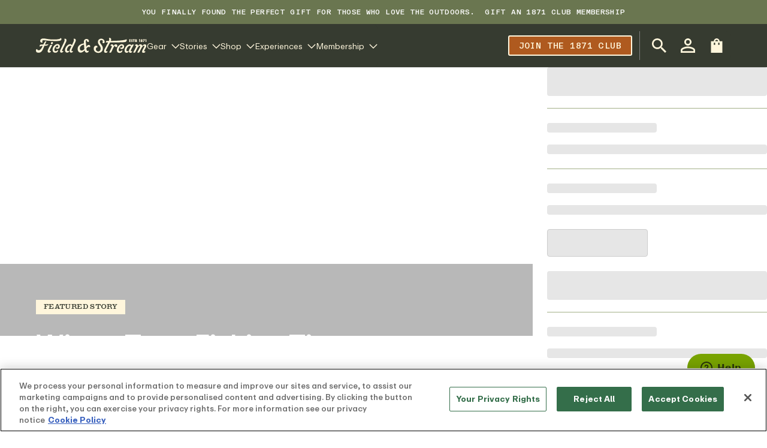

--- FILE ---
content_type: text/css
request_url: https://cdn.shopify.com/oxygen-v2/32408/21412/44331/2451296/build/css-bundle-LYQJR6LG.css
body_size: 25684
content:
.br-grid{--private--grid-columns: var(--br-grid-columns, 1);--private--grid-gap: var(--br-grid-gap);display:grid;align-items:var(--br-grid-align-items);justify-content:var(--br-grid-justify-content);grid-gap:var(--private--grid-gap, var(--br-grid-gap));grid-template-columns:var(--br-grid-template-columns, repeat( var(--private--grid-columns, var(--br-grid-columns)), var(--br-grid-repeat-tracks, minmax(0, 1fr)) ))}.br-grid--inherit-gap{--private--grid-gap: inherit}.br-grid--borders{--private--grid-border-width: var(--br-grid-border-width, var(--private--grid-gap, var(--br-grid-gap)));border-style:var(--br-grid-border-style, solid);border-width:var(--private--grid-border-width);border-color:transparent}.br-grid--borders .br-grid-item{box-shadow:0 0 0 var(--private--grid-border-width) var(--br-grid-border-color)}.br-grid--container-borders{border-color:var(--br-grid-border-color)}.br-grid-item{--private--grid-row: var(--br-grid-row, 1);--private--grid-column: var(--br-grid-column, 1);grid-row:span var(--private--grid-row, var(--br-grid-row, 1));grid-column:span var(--private--grid-column, var(--br-grid-column, 1))}@media (min-width: 30rem){.br-grid[style*=--br-grid-gap-sm]{--private--grid-gap: var(--br-grid-gap-sm)}.br-grid[style*=--br-grid-columns-sm]{--private--grid-columns: var(--br-grid-columns-sm)}.br-grid-item[style*=--br-grid-row-sm]{--private--grid-row: var(--br-grid-row-sm)}.br-grid-item[style*=--br-grid-column-sm]{--private--grid-column: var(--br-grid-column-sm)}}@media (min-width: 48rem){.br-grid[style*=--br-grid-gap-md]{--private--grid-gap: var(--br-grid-gap-md)}.br-grid[style*=--br-grid-columns-md]{--private--grid-columns: var(--br-grid-columns-md)}.br-grid-item[style*=--br-grid-row-md]{--private--grid-row: var(--br-grid-row-md)}.br-grid-item[style*=--br-grid-column-md]{--private--grid-column: var(--br-grid-column-md)}}@media (min-width: 64.0625rem){.br-grid[style*=--br-grid-gap-lg]{--private--grid-gap: var(--br-grid-gap-lg)}.br-grid[style*=--br-grid-columns-lg]{--private--grid-columns: var(--br-grid-columns-lg)}.br-grid-item[style*=--br-grid-row-lg]{--private--grid-row: var(--br-grid-row-lg)}.br-grid-item[style*=--br-grid-column-lg]{--private--grid-column: var(--br-grid-column-lg)}}@media (min-width: 77.5rem){.br-grid[style*=--br-grid-gap-xl]{--private--grid-gap: var(--br-grid-gap-xl)}.br-grid[style*=--br-grid-columns-xl]{--private--grid-columns: var(--br-grid-columns-xl)}.br-grid-item[style*=--br-grid-row-xl]{--private--grid-row: var(--br-grid-row-xl)}.br-grid-item[style*=--br-grid-column-xl]{--private--grid-column: var(--br-grid-column-xl)}}@media (min-width: 90rem){.br-grid[style*=--br-grid-gap-2xl]{--private--grid-gap: var(--br-grid-gap-2xl)}.br-grid[style*=--br-grid-columns-2xl]{--private--grid-columns: var(--br-grid-columns-2xl)}.br-grid-item[style*=--br-grid-row-2xl]{--private--grid-row: var(--br-grid-row-2xl)}.br-grid-item[style*=--br-grid-column-2xl]{--private--grid-column: var(--br-grid-column-2xl)}}.br-icon{position:var(--br-icon-position, relative);display:inline-flex;align-items:center;justify-content:center;width:var(--br-icon-width, var(--br-icon-size, var(--br-size)));height:var(--br-icon-height, var(--br-icon-size, var(--br-size)));margin:var(--br-icon-margin, var(--br-icon-margin-top, 0) var(--br-icon-margin-right, 0) var(--br-icon-margin-bottom, 0) var(--br-icon-margin-left, 0));fill:var(--br-icon-color, currentColor);transition-property:transform,fill;transition-duration:var(--br-transition-duration-default);transition-timing-function:var(--br-transition-function-default);transform:rotate(var(--br-icon-rotate))}.br-icon svg,.br-icon img{width:inherit;height:inherit}.br-link{color:var(--br-link-color, var(--br-color-link));text-decoration:var(--br-link-text-decoration, none);font-size:var(--br-link-font-size, inherit);font-weight:var(--br-link-font-size, var(--br-font-weight-medium));letter-spacing:var(--br-letter-spacing);text-underline-position:from-font;-webkit-appearance:none;background:transparent;border:none;cursor:pointer}.br-link:hover{--br-link-color: var(--br-color-link-hover);--br-link-text-decoration: underline}.br-link:active,.br-link:visited{--br-link-color: var(--br-color-link-pressed);--br-link-text-decoration: underline}.br-link[disabled],.br-link[disabled]:hover{--br-link-color: var(--br-color-inactive-accent);cursor:default}.br-link--inherit-color{--br-link-color: currentColor}.br-link--DEFAULT{--br-link-font-size: var(--br-link-DEFAULT-font-size, inherit)}.br-link--xs{--br-link-font-size: var(--br-link-xs-font-size, var(--br-font-size-xs))}.br-link--sm{--br-link-font-size: var(--br-link-sm-font-size, var(--br-font-size-sm))}.br-link--lg{--br-link-font-size: var(--br-link-lg-font-size, var(--br-font-size-md))}.br-link--flex{display:inline-flex;align-items:center}.br-link--no-underline{--br-link-text-decoration: none}.br-link--icon-leading{--br-icon-margin-right: .375rem}.br-link--icon-trailing{--br-icon-margin-left: .375rem}.br-loader__wrapper{display:flex;justify-content:center;align-items:center}.br-loader__wrapper--overlay{z-index:inherit;position:absolute;inset:0;background:var(--br-loader-background, transparent)}.br-loader__spinner{stroke:var(--br-loader-color, currentColor);width:var(--br-loader-size, min(4rem, 80%));height:var(--br-loader-size, min(4rem, 80%))}.br-button{-webkit-appearance:none;position:relative;cursor:pointer;display:var(--br-button-display, flex);align-items:center;justify-content:center;width:var(--br-button-width, var(--br-button-size));min-height:var(--br-button-height, var(--br-button-size, var(--br-size-3lg)));padding:var(--br-button-padding, .9375rem 1.5rem);color:var(--br-button-color, var(--br-color-interact-primary-text));background:var(--br-button-background, var(--br-color-interact-primary));border-radius:var(--br-button-border-radius, var(--br-radius-button));border-style:var(--br-button-border-style, solid);border-width:var(--br-button-border-width, .0625rem);border-color:var(--br-button-border-color, var(--br-color-interact-primary-outline));white-space:var(--br-button-wrap, nowrap);font-family:var(--br-button-font-family, var(--br-font-family-secondary));font-size:var(--br-button-font-size, var(--br-font-size));font-weight:var(--br-button-font-weight, var(--br-font-weight-medium));line-height:var(--br-button-line-height);text-transform:var(--br-button-text-transform);text-decoration:var(--br-button-text-decoration);letter-spacing:var(--br-button-letter-spacing, var(--br-letter-spacing-sm));transition-property:var(--br-button-transition-property, color, background, border-color, box-shadow, opacity);transition-duration:var(--br-button-transition-duration, var(--br-transition-duration-default));transition-timing-function:var(--br-button-transition-function, var(--br-transition-function-default));--private--button-box-shadow: var(--br-button-box-shadow, var(--br-button-box-shadow-length, 0 0) var(--br-button-box-shadow-color, var(--br-button-accent-color, var(--br-color-interact-primary-accent))) )}.br-button:not(:focus-visible){box-shadow:var(--private--button-box-shadow)}.br-button:focus-visible{--br-component-box-shadow: var(--private--button-box-shadow)}.br-button:hover{--private--button-box-shadow: var(--br-button-hover-box-shadow, var(--br-button-box-shadow, var(--br-button-hover-box-shadow-length, var(--br-button-box-shadow-length)) var(--br-button-hover-box-shadow-color, var(--br-button-hover-accent-color, var(--br-color-interact-primary-hover-accent))) ) );color:var(--br-button-hover-color, var(--br-color-interact-primary-hover-text));background:var(--br-button-hover-background, var(--br-color-interact-primary-hover));border-color:var(--br-button-hover-border-color, var(--br-color-interact-primary-hover-outline))}.br-button:active{--private--button-box-shadow: var(--br-button-pressed-box-shadow, var(--br-button-box-shadow, var(--br-button-pressed-box-shadow-length, var(--br-button-box-shadow-length)) var(--br-button-pressed-box-shadow-color, var(--br-button-pressed-accent-color, var(--br-color-interact-primary-pressed-accent))) ) );color:var(--br-button-pressed-color, var(--br-color-interact-primary-pressed-text));background:var(--br-button-pressed-background, var(--br-color-interact-primary-pressed));border-color:var(--br-button-pressed-border-color, var(--br-color-interact-primary-pressed-outline))}.br-button--primary{--br-button-color: var(--br-button-primary-color, var(--br-color-interact-primary-text));--br-button-background: var(--br-button-primary-background, var(--br-color-interact-primary));--br-button-border-color: var(--br-button-primary-border-color, var(--br-color-interact-primary-outline));--br-button-accent-color: var(--br-button-primary-accent-color, var(--br-color-interact-primary-accent));--br-button-hover-color: var(--br-button-primary-hover-color, var(--br-color-interact-primary-hover-text));--br-button-hover-background: var(--br-button-primary-hover-background, var(--br-color-interact-primary-hover));--br-button-hover-border-color: var(--br-button-primary-hover-border-color, var(--br-color-interact-primary-hover-outline));--br-button-hover-accent-color: var(--br-button-primary-hover-accent-color, var(--br-color-interact-primary-hover-accent));--br-button-pressed-color: var(--br-button-primary-pressed-color, var(--br-color-interact-primary-pressed-text, var(--br-color-interact-primary-hover-text)));--br-button-pressed-background: var(--br-button-primary-pressed-background, var(--br-color-interact-primary-pressed, var(--br-color-interact-primary-hover)));--br-button-pressed-border-color: var(--br-button-primary-pressed-border-color, var(--br-color-interact-primary-pressed-outline, var(--br-color-interact-primary-hover-outline)));--br-button-pressed-accent-color: var(--br-button-primary-pressed-accent-color, var(--br-color-interact-primary-pressed-accent, var(--br-color-interact-primary-hover-accent)))}.br-button--secondary{--br-button-color: var(--br-button-secondary-color, var(--br-color-interact-secondary-text));--br-button-background: var(--br-button-secondary-background, var(--br-color-interact-secondary));--br-button-border-color: var(--br-button-secondary-border-color, var(--br-color-interact-secondary-outline));--br-button-accent-color: var(--br-button-secondary-accent-color, var(--br-color-interact-secondary-accent));--br-button-hover-color: var(--br-button-secondary-hover-color, var(--br-color-interact-secondary-hover-text));--br-button-hover-background: var(--br-button-secondary-hover-background, var(--br-color-interact-secondary-hover));--br-button-hover-border-color: var(--br-button-secondary-hover-border-color, var(--br-color-interact-secondary-hover-outline));--br-button-hover-accent-color: var(--br-button-secondary-hover-accent-color, var(--br-color-interact-secondary-hover-accent));--br-button-pressed-color: var(--br-button-secondary-pressed-color, var(--br-color-interact-secondary-pressed-text, var(--br-color-interact-secondary-hover-text)));--br-button-pressed-background: var(--br-button-secondary-pressed-background, var(--br-color-interact-secondary-pressed, var(--br-color-interact-secondary-hover)));--br-button-pressed-border-color: var(--br-button-secondary-pressed-border-color, var(--br-color-interact-secondary-pressed-outline, var(--br-color-interact-secondary-hover-outline)));--br-button-pressed-accent-color: var(--br-button-secondary-pressed-accent-color, var(--br-color-interact-secondary-pressed-accent, var(--br-color-interact-secondary-hover-accent)))}.br-button--tertiary{--br-button-color: var(--br-button-tertiary-color, var(--br-color-interact-tertiary-text));--br-button-background: var(--br-button-tertiary-background, var(--br-color-interact-tertiary));--br-button-border-color: var(--br-button-tertiary-border-color, var(--br-color-interact-tertiary-outline));--br-button-accent-color: var(--br-button-tertiary-accent-color, var(--br-color-interact-tertiary-accent));--br-button-hover-color: var(--br-button-tertiary-hover-color, var(--br-color-interact-tertiary-hover-text));--br-button-hover-background: var(--br-button-tertiary-hover-background, var(--br-color-interact-tertiary-hover));--br-button-hover-border-color: var(--br-button-tertiary-hover-border-color, var(--br-color-interact-tertiary-hover-outline));--br-button-hover-accent-color: var(--br-button-tertiary-hover-accent-color, var(--br-color-interact-tertiary-hover-accent));--br-button-pressed-color: var(--br-button-tertiary-pressed-color, var(--br-color-interact-tertiary-pressed-text, var(--br-color-interact-tertiary-hover-text)));--br-button-pressed-background: var(--br-button-tertiary-pressed-background, var(--br-color-interact-tertiary-pressed, var(--br-color-interact-tertiary-hover)));--br-button-pressed-border-color: var(--br-button-tertiary-pressed-border-color, var(--br-color-interact-tertiary-pressed-outline, var(--br-color-interact-tertiary-hover-outline)));--br-button-pressed-accent-color: var(--br-button-tertiary-pressed-accent-color, var(--br-color-interact-tertiary-pressed-accent, var(--br-color-interact-tertiary-hover-accent)))}.br-button--ghost{--br-button-color: var(--br-button-ghost-color, var(--br-color-interact-ghost-text));--br-button-background: var(--br-button-ghost-background, var(--br-color-interact-ghost));--br-button-border-color: var(--br-button-ghost-border-color, var(--br-color-interact-ghost-outline));--br-button-accent-color: var(--br-button-ghost-accent-color, var(--br-color-interact-ghost-accent));--br-button-hover-color: var(--br-button-ghost-hover-color, var(--br-color-interact-ghost-hover-text));--br-button-hover-background: var(--br-button-ghost-hover-background, var(--br-color-interact-ghost-hover));--br-button-hover-border-color: var(--br-button-ghost-hover-border-color, var(--br-color-interact-ghost-hover-outline));--br-button-hover-accent-color: var(--br-button-ghost-hover-accent-color, var(--br-color-interact-ghost-hover-accent));--br-button-pressed-color: var(--br-button-ghost-pressed-color, var(--br-color-interact-ghost-pressed-text, var(--br-color-interact-ghost-hover-text)));--br-button-pressed-background: var(--br-button-ghost-pressed-background, var(--br-color-interact-ghost-pressed, var(--br-color-interact-ghost-hover)));--br-button-pressed-border-color: var(--br-button-ghost-pressed-border-color, var(--br-color-interact-ghost-pressed-outline, var(--br-color-interact-ghost-hover-outline)));--br-button-pressed-accent-color: var(--br-button-ghost-pressed-accent-color, var(--br-color-interact-ghost-pressed-accent, var(--br-color-interact-ghost-hover-accent)))}.br-button--success{--br-button-color: var(--br-button-success-color, var(--br-color-interact-success-text));--br-button-background: var(--br-button-success-background, var(--br-color-interact-success));--br-button-border-color: var(--br-button-success-border-color, var(--br-color-interact-success-outline));--br-button-accent-color: var(--br-button-success-accent-color, var(--br-color-interact-success-accent));--br-button-hover-color: var(--br-button-success-hover-color, var(--br-color-interact-success-hover-text));--br-button-hover-background: var(--br-button-success-hover-background, var(--br-color-interact-success-hover));--br-button-hover-border-color: var(--br-button-success-hover-border-color, var(--br-color-interact-success-hover-outline));--br-button-hover-accent-color: var(--br-button-success-hover-accent-color, var(--br-color-interact-success-hover-accent));--br-button-pressed-color: var(--br-button-success-pressed-color, var(--br-color-interact-success-pressed-text, var(--br-color-interact-success-hover-text)));--br-button-pressed-background: var(--br-button-success-pressed-background, var(--br-color-interact-success-pressed, var(--br-color-interact-success-hover)));--br-button-pressed-border-color: var(--br-button-success-pressed-border-color, var(--br-color-interact-success-pressed-outline, var(--br-color-interact-success-hover-outline)));--br-button-pressed-accent-color: var(--br-button-success-pressed-accent-color, var(--br-color-interact-success-pressed-accent, var(--br-color-interact-success-hover-accent)))}.br-button--warning{--br-button-color: var(--br-button-warning-color, var(--br-color-interact-warning-text));--br-button-background: var(--br-button-warning-background, var(--br-color-interact-warning));--br-button-border-color: var(--br-button-warning-border-color, var(--br-color-interact-warning-outline));--br-button-accent-color: var(--br-button-warning-accent-color, var(--br-color-interact-warning-accent));--br-button-hover-color: var(--br-button-warning-hover-color, var(--br-color-interact-warning-hover-text));--br-button-hover-background: var(--br-button-warning-hover-background, var(--br-color-interact-warning-hover));--br-button-hover-border-color: var(--br-button-warning-hover-border-color, var(--br-color-interact-warning-hover-outline));--br-button-hover-accent-color: var(--br-button-warning-hover-accent-color, var(--br-color-interact-warning-hover-accent));--br-button-pressed-color: var(--br-button-warning-pressed-color, var(--br-color-interact-warning-pressed-text, var(--br-color-interact-warning-hover-text)));--br-button-pressed-background: var(--br-button-warning-pressed-background, var(--br-color-interact-warning-pressed, var(--br-color-interact-warning-hover)));--br-button-pressed-border-color: var(--br-button-warning-pressed-border-color, var(--br-color-interact-warning-pressed-outline, var(--br-color-interact-warning-hover-outline)));--br-button-pressed-accent-color: var(--br-button-warning-pressed-accent-color, var(--br-color-interact-warning-pressed-accent, var(--br-color-interact-warning-hover-accent)))}.br-button--danger{--br-button-color: var(--br-button-danger-color, var(--br-color-interact-danger-text));--br-button-background: var(--br-button-danger-background, var(--br-color-interact-danger));--br-button-border-color: var(--br-button-danger-border-color, var(--br-color-interact-danger-outline));--br-button-accent-color: var(--br-button-danger-accent-color, var(--br-color-interact-danger-accent));--br-button-hover-color: var(--br-button-danger-hover-color, var(--br-color-interact-danger-hover-text));--br-button-hover-background: var(--br-button-danger-hover-background, var(--br-color-interact-danger-hover));--br-button-hover-border-color: var(--br-button-danger-hover-border-color, var(--br-color-interact-danger-hover-outline));--br-button-hover-accent-color: var(--br-button-danger-hover-accent-color, var(--br-color-interact-danger-hover-accent));--br-button-pressed-color: var(--br-button-danger-pressed-color, var(--br-color-interact-danger-pressed-text, var(--br-color-interact-danger-hover-text)));--br-button-pressed-background: var(--br-button-danger-pressed-background, var(--br-color-interact-danger-pressed, var(--br-color-interact-danger-hover)));--br-button-pressed-border-color: var(--br-button-danger-pressed-border-color, var(--br-color-interact-danger-pressed-outline, var(--br-color-interact-danger-hover-outline)));--br-button-pressed-accent-color: var(--br-button-danger-pressed-accent-color, var(--br-color-interact-danger-pressed-accent, var(--br-color-interact-danger-hover-accent)))}.br-button--applied-filter{--br-button-color: var(--br-button-applied-filter-color, var(--br-color-interact-applied-filter-text));--br-button-background: var(--br-button-applied-filter-background, var(--br-color-interact-applied-filter));--br-button-border-color: var(--br-button-applied-filter-border-color, var(--br-color-interact-applied-filter-outline));--br-button-accent-color: var(--br-button-applied-filter-accent-color, var(--br-color-interact-applied-filter-accent));--br-button-hover-color: var(--br-button-applied-filter-hover-color, var(--br-color-interact-applied-filter-hover-text));--br-button-hover-background: var(--br-button-applied-filter-hover-background, var(--br-color-interact-applied-filter-hover));--br-button-hover-border-color: var(--br-button-applied-filter-hover-border-color, var(--br-color-interact-applied-filter-hover-outline));--br-button-hover-accent-color: var(--br-button-applied-filter-hover-accent-color, var(--br-color-interact-applied-filter-hover-accent));--br-button-pressed-color: var(--br-button-applied-filter-pressed-color, var(--br-color-interact-applied-filter-pressed-text, var(--br-color-interact-applied-filter-hover-text)));--br-button-pressed-background: var(--br-button-applied-filter-pressed-background, var(--br-color-interact-applied-filter-pressed, var(--br-color-interact-applied-filter-hover)));--br-button-pressed-border-color: var(--br-button-applied-filter-pressed-border-color, var(--br-color-interact-applied-filter-pressed-outline, var(--br-color-interact-applied-filter-hover-outline)));--br-button-pressed-accent-color: var(--br-button-applied-filter-pressed-accent-color, var(--br-color-interact-applied-filter-pressed-accent, var(--br-color-interact-applied-filter-hover-accent)))}.br-button--DEFAULT{--br-button-height: var(--br-button-DEFAULT-height, var(--br-size-3lg));--br-button-padding: var(--br-button-DEFAULT-padding, .9375rem 1.5rem);--br-button-font-size: var(--br-button-DEFAULT-font-size, var(--br-font-size))}.br-button--xs{--br-button-height: var(--br-button-xs-height, var(--br-size-md));--br-button-padding: var(--br-button-xs-padding, var(--br-spacing-xs) var(--br-spacing-sm));--br-button-font-size: var(--br-button-xs-font-size, var(--br-font-size-xs))}.br-button--2xs{--br-button-height: var(--br-button-2xs-height, 2.25rem);--br-button-padding: var(--br-button-2xs-padding, var(--br-spacing-xs) var(--br-spacing-sm));--br-button-font-size: var(--br-button-2xs-font-size, var(--br-font-size-sm))}.br-button--sm{--br-button-height: var(--br-button-sm-height, 2.75rem);--br-button-padding: var(--br-button-sm-padding, var(--br-spacing-xs) var(--br-spacing));--br-button-font-size: var(--br-button-sm-font-size, var(--br-font-size-sm))}.br-button--lg{--br-button-height: var(--br-button-lg-height, var(--br-size-xl));--br-button-padding: var(--br-button-lg-padding, 1rem 2rem);--br-button-font-size: var(--br-button-lg-font-size, var(--br-font-size-md))}.br-button[disabled],.br-button[disabled]:hover,.br-button--loading,.br-button--loading:hover{pointer-events:none;cursor:default}.br-button[disabled]:not(.br-button--loading){--br-button-color: var(--br-button-disabled-color, var(--br-color-inactive-accent));--br-button-background: var(--br-button-disabled-background, var(--br-color-inactive));--br-button-border-color: var(--br-button-disabled-border-color, var(--br-color-inactive))}.br-button--loading{color:transparent;--br-loader-color: var(--br-button-color, var(--br-color-interact-primary-text))}.br-button--full-width{--br-button-width: 100%}.br-button--has-icon{--br-icon-margin-top: var(--br-button-icon-margin-y, -.25rem);--br-icon-margin-bottom: var(--br-button-icon-margin-y, -.25rem)}.br-button--has-text.br-button--icon-leading{--br-icon-margin-right: var(--br-button-icon-margin-x, 1em)}.br-button--has-text.br-button--icon-trailing{--br-icon-margin-left: var(--br-button-icon-margin-x, 1em)}.br-transition--contents{display:contents}.br-accordion{align-items:start}.br-accordion-item{will-change:height;transform:translateZ(0);backface-visibility:hidden;background:var(--br-accordion-background);border-top-style:var(--br-accordion-border-style, solid);border-top-width:var(--br-accordion-border-width, .0625rem);border-top-color:var(--br-accordion-border-color, var(--br-accordion-accent-color, var(--br-color-contrast)));box-shadow:var(--br-accordion-box-shadow, none)}.br-accordion-item+.br-accordion-item{z-index:var(--br-z-index-above-base)}.br-accordion-item:last-child{border-bottom-style:var(--br-accordion-border-style, solid);border-bottom-width:var(--br-accordion-border-width, .0625rem);border-bottom-color:var(--br-accordion-border-color, var(--br-accordion-accent-color, var(--br-color-contrast)))}.br-accordion-item--box{border-style:var(--br-accordion-border-style, solid);border-width:var(--br-accordion-border-width, .0625rem);border-color:var(--br-accordion-border-color, var(--br-accordion-accent-color, var(--br-color-contrast)));border-radius:var(--br-accordion-border-radius, var(--br-radius))}.br-accordion-item--scrollable .br-accordion-item__content{overflow:auto}.br-accordion-item__toggle{display:flex;justify-content:space-between;align-items:center;width:100%;height:var(--br-accordion-toggle-height, 2.75rem);padding:var(--br-accordion-toggle-padding, 0 var(--br-spacing-sm));border-radius:inherit;color:var(--br-accordion-toggle-color, var(--br-accordion-accent-color));font-family:var(--br-accordion-toggle-font-family);font-size:var(--br-accordion-toggle-font-size);text-transform:var(--br-accordion-toggle-text-transform, inherit);transition-property:background,border-color,color;transition-duration:var(--br-transition-duration-default);transition-timing-function:var(--br-transition-function-default)}.br-accordion-item__toggle:hover,.br-accordion-item__toggle:focus-visible{color:var(--br-accordion-toggle-color-hover, var(--br-color-gray-700))}.br-accordion-item__toggle:disabled{color:var(--br-accordion-toggle-color-disabled, var(--br-color-inactive-accent))}.br-accordion-item__content{padding:var(--br-accordion-content-padding, var(--br-spacing-sm) var(--br-spacing-sm) var(--br-spacing));max-height:var(--br-accordion-content-max-height, none);font-family:var(--br-accordion-content-font-family);font-size:var(--br-accordion-content-font-size, var(--br-font-size-sm));color:var(--br-accordion-content-color)}.br-accordion-item__content-title{margin-bottom:.5em;font-weight:var(--br-font-weight-bold);font-size:var(--br-font-size-xs-to-sm)}.br-badge{display:inline-flex;align-items:center;justify-content:center;color:var(--br-badge-color);background:var(--br-badge-background);border-radius:var(--br-badge-border-radius, var(--br-radius));border-style:var(--br-badge-border-style, solid);border-width:var(--br-badge-border-width, .0625rem);border-color:var(--br-badge-border-color);text-align:center;line-height:var(--br-badge-line-height, var(--br-line-height));letter-spacing:var(--br-badge-letter-spacing, var(--br-letter-spacing-sm));text-transform:var(--br-badge-text-transform)}.br-badge--primary{--br-badge-color: var(--br-badge-primary-color, var(--br-color-primary-text));--br-badge-background: var(--br-badge-primary-background, var(--br-color-primary));--br-badge-border-color: var(--br-badge-primary-border-color, var(--br-color-primary-outline))}.br-badge--secondary{--br-badge-color: var(--br-badge-secondary-color, var(--br-color-secondary-text));--br-badge-background: var(--br-badge-secondary-background, var(--br-color-secondary));--br-badge-border-color: var(--br-badge-secondary-border-color, var(--br-color-secondary-outline))}.br-badge--tertiary{--br-badge-color: var(--br-badge-tertiary-color, var(--br-color-tertiary-text));--br-badge-background: var(--br-badge-tertiary-background, var(--br-color-tertiary));--br-badge-border-color: var(--br-badge-tertiary-border-color, var(--br-color-tertiary-outline))}.br-badge--success{--br-badge-color: var(--br-badge-success-color, var(--br-color-success-text));--br-badge-background: var(--br-badge-success-background, var(--br-color-success));--br-badge-border-color: var(--br-badge-success-border-color, var(--br-color-success-outline))}.br-badge--warning{--br-badge-color: var(--br-badge-warning-color, var(--br-color-warning-text));--br-badge-background: var(--br-badge-warning-background, var(--br-color-warning));--br-badge-border-color: var(--br-badge-warning-border-color, var(--br-color-warning-outline))}.br-badge--danger{--br-badge-color: var(--br-badge-danger-color, var(--br-color-danger-text));--br-badge-background: var(--br-badge-danger-background, var(--br-color-danger));--br-badge-border-color: var(--br-badge-danger-border-color, var(--br-color-danger-outline))}.br-badge--featured-dark{--br-badge-color: var(--br-badge-featured-dark-color, var(--br-color-featured-dark-text));--br-badge-background: var(--br-badge-featured-dark-background, var(--br-color-featured-dark));--br-badge-border-color: var(--br-badge-featured-dark-border-color, var(--br-color-featured-dark-outline))}.br-badge--featured-light{--br-badge-color: var(--br-badge-featured-light-color, var(--br-color-featured-light-text));--br-badge-background: var(--br-badge-featured-light-background, var(--br-color-featured-light));--br-badge-border-color: var(--br-badge-featured-light-border-color, var(--br-color-featured-light-outline))}.br-badge--cream{--br-badge-color: var(--br-badge-cream-color, var(--br-color-cream-text));--br-badge-background: var(--br-badge-cream-background, var(--br-color-cream));--br-badge-border-color: var(--br-badge-cream-border-color, var(--br-color-cream-outline))}.br-badge--outline-lt{--br-badge-color: var(--br-badge-outline-lt-color, var(--br-color-outline-lt-text));--br-badge-background: var(--br-badge-outline-lt-background, var(--br-color-outline-lt));--br-badge-border-color: var(--br-badge-outline-lt-border-color, var(--br-color-outline-lt-outline))}.br-badge--featured-ghost-lt{--br-badge-color: var(--br-badge-featured-ghost-lt-color, var(--br-color-featured-ghost-lt-text));--br-badge-background: var(--br-badge-featured-ghost-lt-background, var(--br-color-featured-ghost-lt));--br-badge-border-color: var(--br-badge-featured-ghost-lt-border-color, var(--br-color-featured-ghost-lt-outline))}.br-badge--outline-dk{--br-badge-color: var(--br-badge-outline-dk-color, var(--br-color-outline-dk-text));--br-badge-background: var(--br-badge-outline-dk-background, var(--br-color-outline-dk));--br-badge-border-color: var(--br-badge-outline-dk-border-color, var(--br-color-outline-dk-outline))}.br-badge--featured-ghost-dk{--br-badge-color: var(--br-badge-featured-ghost-dk-color, var(--br-color-featured-ghost-dk-text));--br-badge-background: var(--br-badge-featured-ghost-dk-background, var(--br-color-featured-ghost-dk));--br-badge-border-color: var(--br-badge-featured-ghost-dk-border-color, var(--br-color-featured-ghost-dk-outline))}.br-badge--footer-header{--br-badge-color: var(--br-badge-footer-header-color, var(--br-color-footer-header-text));--br-badge-background: var(--br-badge-footer-header-background, var(--br-color-footer-header));--br-badge-border-color: var(--br-badge-footer-header-border-color, var(--br-color-footer-header-outline))}.br-badge--footer-icon{--br-badge-color: var(--br-badge-footer-icon-color, var(--br-color-footer-icon-text));--br-badge-background: var(--br-badge-footer-icon-background, var(--br-color-footer-icon));--br-badge-border-color: var(--br-badge-footer-icon-border-color, var(--br-color-footer-icon-outline))}.br-badge--text{min-width:var(--br-badge-text-min-width, 4.25rem);height:var(--br-badge-text-height, 1.375rem);padding:var(--br-badge-text-padding, .25em .75em);font-size:var(--br-badge-text-font-size, var(--br-font-size-xs));font-family:var(--br-badge-text-font-family, var(--br-font-family-secondary))}.br-badge--text.br-badge--DEFAULT{--br-badge-text-min-width: var(--br-badge-text-DEFAULT-min-width, 4.25rem);--br-badge-text-height: var(--br-badge-text-DEFAULT-height, 1.375rem);--br-badge-text-padding: var(--br-badge-text-DEFAULT-padding, .25em .75em);--br-badge-text-font-size: var(--br-badge-text-DEFAULT-font-size, var(--br-font-size-xs))}.br-badge--text.br-badge--xs{--br-badge-text-min-width: var(--br-badge-text-xs-min-width);--br-badge-text-height: var(--br-badge-text-xs-height, 1rem);--br-badge-text-padding: var(--br-badge-text-xs-padding, .1em .25em);--br-badge-text-font-size: var(--br-badge-text-xs-font-size)}.br-badge--text.br-badge--sm{--br-badge-text-min-width: var(--br-badge-text-sm-min-width);--br-badge-text-height: var(--br-badge-text-sm-height, 1.25rem);--br-badge-text-padding: var(--br-badge-text-sm-padding, .125em .5em);--br-badge-text-font-size: var(--br-badge-text-sm-font-size)}.br-badge--text.br-badge--lg{--br-badge-text-min-width: var(--br-badge-text-lg-min-width);--br-badge-text-height: var(--br-badge-text-lg-height, 1.875rem);--br-badge-text-padding: var(--br-badge-text-lg-padding);--br-badge-text-font-size: var(--br-badge-text-lg-font-size, var(--br-font-size-sm))}.br-badge--notify{min-width:var(--br-badge-notify-min-width, 1.25rem);height:var(--br-badge-notify-height, 1.25rem);padding:var(--br-badge-notify-padding, 0 .5em);font-size:var(--br-badge-notify-font-size, var(--br-font-size-sm));border-radius:var(--br-badge-notify-radius, var(--br-radius-full));font-family:var(--br-badge-notify-font-family, var(--br-font-family-primary))}.br-badge--notify.br-badge--DEFAULT{--br-badge-notify-min-width: var(--br-badge-notify-DEFAULT-min-width, 1.25rem);--br-badge-notify-height: var(--br-badge-notify-DEFAULT-height, 1.25rem);--br-badge-notify-padding: var(--br-badge-notify-DEFAULT-padding, 0 .5em);--br-badge-notify-font-size: var(--br-badge-notify-DEFAULT-font-size, var(--br-font-size-sm))}.br-badge--notify.br-badge--xs{--br-badge-notify-min-width: var(--br-badge-notify-xs-min-width, 1em);--br-badge-notify-height: var(--br-badge-notify-xs-height, 1em);--br-badge-notify-padding: var(--br-badge-notify-xs-padding);--br-badge-notify-font-size: var(--br-badge-notify-xs-font-size, var(--br-font-size-xs))}.br-badge--notify.br-badge--sm{--br-badge-notify-min-width: var(--br-badge-notify-sm-min-width, 1em);--br-badge-notify-height: var(--br-badge-notify-sm-height, 1em);--br-badge-notify-padding: var(--br-badge-notify-sm-padding);--br-badge-notify-font-size: var(--br-badge-notify-sm-font-size)}.br-badge--notify.br-badge--lg{--br-badge-notify-min-width: var(--br-badge-notify-lg-min-width, 1.875rem);--br-badge-notify-height: var(--br-badge-notify-lg-height, 1.875rem);--br-badge-notify-padding: var(--br-badge-notify-lg-padding);--br-badge-notify-font-size: var(--br-badge-notify-lg-font-size, var(--br-font-size))}.br-icon-button{--br-icon-size: calc(var(--br-icon-button-size) * (16/44));--br-button-width: var(--br-icon-button-width, var(--br-icon-button-size, 2.75rem));--br-button-height: var(--br-icon-button-height, var(--br-icon-button-size, 2.75rem));--br-button-padding: var(--br-icon-button-padding, 0);--br-button-border-radius: var(--br-icon-button-border-radius);--br-button-box-shadow: var(--br-icon-button-box-shadow);--br-button-font-size: var(--br-icon-size)}.br-icon-button__badge{position:absolute;transform:translate(50%,-50%);top:var(--br-icon-button-badge-position, var(--br-icon-button-badge-top, var(--br-icon-badge-position-default, 0)));right:var(--br-icon-button-badge-position, var(--br-icon-button-badge-right, var(--br-icon-badge-position-default, 0)))}.br-icon-button--DEFAULT{--br-icon-size: var(--br-icon-button-DEFAULT-icon-size, calc(var(--br-icon-button-size) * (16/44)));--br-icon-button-size: var(--br-icon-button-DEFAULT-size, 2.75rem)}.br-icon-button--xs{--br-icon-size: var(--br-icon-button-xs-icon-size, .75rem);--br-icon-button-size: var(--br-icon-button-xs-size, var(--br-size-md))}.br-icon-button--2xs{--br-icon-size: var(--br-icon-button-2xs-icon-size, var(--br-size));--br-icon-button-size: var(--br-icon-button-2xs-size, 2.25rem)}.br-icon-button--sm{--br-icon-size: var(--br-icon-button-sm-icon-size, var(--br-size));--br-icon-button-size: var(--br-icon-button-sm-size, 2.75rem)}.br-icon-button--lg{--br-icon-size: var(--br-icon-button-lg-icon-size, var(--br-size-md));--br-icon-button-size: var(--br-icon-button-lg-size, var(--br-size-3lg))}.br-icon-button--xl{--br-icon-size: var(--br-icon-button-xl-icon-size, var(--br-size-lg));--br-icon-button-size: var(--br-icon-button-xl-size, var(--br-size-2xl))}.br-icon-button--circle{--br-icon-badge-position-default: 15%;--br-button-border-radius: var(--br-radius-full)}[type=password],[type=text],[type=tel],[type=email],[type=search],[type=number]{-webkit-appearance:none;-moz-appearance:none;appearance:none;letter-spacing:var(--br-input-letter-spacing, var(--br-letter-spacing))}[type=password]::placeholder,[type=text]::placeholder,[type=tel]::placeholder,[type=email]::placeholder,[type=search]::placeholder,[type=number]::placeholder{color:var(--br-input-placeholder-color, var(--br-color-gray-800));font-size:var(--br-input-placeholder-font-size, var(--br-font-size))}[type=password]:hover::placeholder,[type=text]:hover::placeholder,[type=tel]:hover::placeholder,[type=email]:hover::placeholder,[type=search]:hover::placeholder,[type=number]:hover::placeholder{--br-input-placeholder-color: var(--br-input-placeholder-hover-color)}[type=password]:focus::placeholder,[type=text]:focus::placeholder,[type=tel]:focus::placeholder,[type=email]:focus::placeholder,[type=search]:focus::placeholder,[type=number]:focus::placeholder{--br-input-placeholder-color: var(--br-input-placeholder-focus-color)}[type=number]::-webkit-inner-spin-button,[type=number]::-webkit-outer-spin-button{-webkit-appearance:none;margin:0}[type=number]{-moz-appearance:textfield}.br-input{position:relative;margin:var(--br-input-margin)}.br-input__wrapper{position:relative}.br-input__control{display:block;width:var(--br-input-width, 100%);height:var(--br-input-height, 2.75rem);padding:var(--br-input-padding, 0 .75rem);background:var(--br-input-background, transparent);color:var(--br-input-color, currentColor);text-align:var(--br-input-text-align);border:var(--br-input-border, var(--br-input-border-style, solid) var(--br-input-border-width, .0625rem) var(--br-input-border-color, var(--br-color-gray-500)) );border-radius:var(--br-input-border-radius, var(--br-radius));font-size:var(--br-input-font-size, var(--br-font-size));font-family:var(--br-input-font-family);font-weight:var(--br-input-font-weight);transition-property:var(--br-input-transition-property, background, border-color, color);transition-duration:var(--br-input-transition-duration, var(--br-transition-duration-default));transition-timing-function:var(--br-input-transition-function, var(--br-transition-function-default));--private--input-box-shadow: var(--br-input-box-shadow, var(--br-input-box-shadow-position, 0 0) var(--br-input-box-shadow-color) )}.br-input__control:not(:focus-visible){box-shadow:var(--private--input-box-shadow)}.br-input__control:focus-visible{--br-component-box-shadow: var(--private--input-box-shadow)}.br-input__control.is-invalid{border-color:var(--br-input-invalid-border-color, var(--br-color-danger))}.br-input__control:disabled,.br-input__control.is-disabled{background:var(--br-input-disabled-background, var(--br-color-inactive));color:var(--br-input-disabled-color, var(--br-color-inactive-accent))}.br-input__control:disabled,.br-input__control:disabled.is-filled,.br-input__control:disabled:focus,.br-input__control:disabled:hover,.br-input__control.is-disabled,.br-input__control.is-disabled.is-filled,.br-input__control.is-disabled:focus,.br-input__control.is-disabled:hover{border-color:var(--br-input-disabled-border-color, var(--br-color-inactive-accent))}.br-input__control:disabled,.br-input__control.is-disabled{-webkit-text-fill-color:var(--br-input-disabled-color, var(--br-color-inactive-accent))}.br-input__control--text:not(.is-invalid).is-filled,.br-input__control--text:not(.is-invalid):focus,.br-input__control--text:not(.is-invalid):hover{border-color:var(--br-input-active-border-color, currentcolor)}.br-input__password-button{position:absolute;top:50%;right:var(--br-input-show-password-right, var(--br-spacing));transform:translate3d(0,-50%,0)}.br-input__password-button:after{position:absolute;top:50%;width:var(--br-input-show-password-width, 120%);height:var(--br-input-show-password-height, .0625rem);background:var(--br-input-show-password-background, currentcolor);transform:translate3d(0,-50%,0) rotate(45deg) scaleX(var(--br-input-password-icon-scaleX, 1));transition:transform var(--br-transition-duration-default) var(--br-transition-function-default);content:""}.br-input__password-button--password-visible{--br-input-password-icon-scaleX: 0}.br-input__label{display:var(--br-input-label-display, inline-flex);margin:var(--br-input-label-margin, 0);font-family:var(--br-input-label-font-family, var(--br-font-family-secondary));font-size:var(--br-input-label-font-size, var(--br-font-size-sm));text-transform:var(--br-input-label-text-transform);font-weight:var(--br-input-label-font-weight, var(--br-input-font-weight, inherit));color:var(--br-input-label-color, currentColor);background:var(--br-input-label-background)}.is-required .br-input__label:after{content:var(--br-input-label-required);color:var(--br-input-label-required-color, var(--br-color-danger));margin:var(--br-input-label-required-margin, 0 0 0 var(--br-spacing-xs))}.br-input__message{margin:var(--br-input-message-margin, .25em 0 0);color:var(--br-input-message-color, var(--br-color-gray-700));font-size:var(--br-input-message-font-size, var(--br-font-size-xs));font-weight:var(--br-input-message-font-weight, var(--br-input-font-weight, inherit))}.br-input__error-message{margin:var(--br-input-message-spacing, .25em 0 0);color:var(--br-input-invalid-color, var(--br-color-danger));font-size:var(--br-input-message-font-size, var(--br-font-size-xs));font-weight:var(--br-input-message-font-weight, var(--br-input-font-weight, inherit))}.br-select{--br-input-padding: 0 2rem 0 .75rem;--br-input-font-family: var(--br-font-family-secondary)}.br-select:hover{--br-input-border-color: currentcolor}.br-select[multiple]{height:18.5rem;padding:var(--br-input-padding, 0)}.br-select--selected{--br-input-border-color: currentcolor}.br-select--primary{--br-icon-color: var(--br-input-primary-icon-color, var(--br-color-interact-primary-text));--br-input-color: var(--br-input-primary-color, var(--br-color-interact-primary-text));--br-input-background: var(--br-input-primary-background, var(--br-color-interact-primary));--br-input-border-color: var(--br-input-primary-border-color, var(--br-color-interact-primary-outline));--br-input-accent-color: var(--br-input-primary-accent-color, var(--br-color-interact-primary-accent))}.br-select--primary .br-input__wrapper:hover{--br-icon-color: var(--br-input-primary-hover-icon-color, var(--br-color-interact-primary-hover-text));--br-input-color: var(--br-input-primary-hover-color, var(--br-color-interact-primary-hover-text));--br-input-background: var(--br-input-primary-hover-background, var(--br-color-interact-primary-hover));--br-input-border-color: var(--br-input-primary-hover-border-color, var(--br-color-interact-primary-hover-outline))}.br-select--secondary{--br-icon-color: var(--br-input-secondary-icon-color, var(--br-color-interact-secondary-text));--br-input-color: var(--br-input-secondary-color, var(--br-color-interact-secondary-text));--br-input-background: var(--br-input-secondary-background, var(--br-color-interact-secondary));--br-input-border-color: var(--br-input-secondary-border-color, var(--br-color-interact-secondary-outline));--br-input-accent-color: var(--br-input-secondary-accent-color, var(--br-color-interact-secondary-accent))}.br-select--secondary .br-input__wrapper:hover{--br-icon-color: var(--br-input-secondary-hover-icon-color, var(--br-color-interact-secondary-hover-text));--br-input-color: var(--br-input-secondary-hover-color, var(--br-color-interact-secondary-hover-text));--br-input-background: var(--br-input-secondary-hover-background, var(--br-color-interact-secondary-hover));--br-input-border-color: var(--br-input-secondary-hover-border-color, var(--br-color-interact-secondary-hover-outline))}.br-select--tertiary{--br-icon-color: var(--br-input-tertiary-icon-color, var(--br-color-interact-tertiary-text));--br-input-color: var(--br-input-tertiary-color, var(--br-color-interact-tertiary-text));--br-input-background: var(--br-input-tertiary-background, var(--br-color-interact-tertiary));--br-input-border-color: var(--br-input-tertiary-border-color, var(--br-color-interact-tertiary-outline));--br-input-accent-color: var(--br-input-tertiary-accent-color, var(--br-color-interact-tertiary-accent))}.br-select--tertiary .br-input__wrapper:hover{--br-icon-color: var(--br-input-tertiary-hover-icon-color, var(--br-color-interact-tertiary-hover-text));--br-input-color: var(--br-input-tertiary-hover-color, var(--br-color-interact-tertiary-hover-text));--br-input-background: var(--br-input-tertiary-hover-background, var(--br-color-interact-tertiary-hover));--br-input-border-color: var(--br-input-tertiary-hover-border-color, var(--br-color-interact-tertiary-hover-outline))}.br-select--ghost{--br-icon-color: var(--br-input-ghost-icon-color, var(--br-color-interact-ghost-text));--br-input-color: var(--br-input-ghost-color, var(--br-color-interact-ghost-text));--br-input-background: var(--br-input-ghost-background, var(--br-color-interact-ghost));--br-input-border-color: var(--br-input-ghost-border-color, var(--br-color-interact-ghost-outline));--br-input-accent-color: var(--br-input-ghost-accent-color, var(--br-color-interact-ghost-accent))}.br-select--ghost .br-input__wrapper:hover{--br-icon-color: var(--br-input-ghost-hover-icon-color, var(--br-color-interact-ghost-hover-text));--br-input-color: var(--br-input-ghost-hover-color, var(--br-color-interact-ghost-hover-text));--br-input-background: var(--br-input-ghost-hover-background, var(--br-color-interact-ghost-hover));--br-input-border-color: var(--br-input-ghost-hover-border-color, var(--br-color-interact-ghost-hover-outline))}.br-select--success{--br-icon-color: var(--br-input-success-icon-color, var(--br-color-interact-success-text));--br-input-color: var(--br-input-success-color, var(--br-color-interact-success-text));--br-input-background: var(--br-input-success-background, var(--br-color-interact-success));--br-input-border-color: var(--br-input-success-border-color, var(--br-color-interact-success-outline));--br-input-accent-color: var(--br-input-success-accent-color, var(--br-color-interact-success-accent))}.br-select--success .br-input__wrapper:hover{--br-icon-color: var(--br-input-success-hover-icon-color, var(--br-color-interact-success-hover-text));--br-input-color: var(--br-input-success-hover-color, var(--br-color-interact-success-hover-text));--br-input-background: var(--br-input-success-hover-background, var(--br-color-interact-success-hover));--br-input-border-color: var(--br-input-success-hover-border-color, var(--br-color-interact-success-hover-outline))}.br-select--warning{--br-icon-color: var(--br-input-warning-icon-color, var(--br-color-interact-warning-text));--br-input-color: var(--br-input-warning-color, var(--br-color-interact-warning-text));--br-input-background: var(--br-input-warning-background, var(--br-color-interact-warning));--br-input-border-color: var(--br-input-warning-border-color, var(--br-color-interact-warning-outline));--br-input-accent-color: var(--br-input-warning-accent-color, var(--br-color-interact-warning-accent))}.br-select--warning .br-input__wrapper:hover{--br-icon-color: var(--br-input-warning-hover-icon-color, var(--br-color-interact-warning-hover-text));--br-input-color: var(--br-input-warning-hover-color, var(--br-color-interact-warning-hover-text));--br-input-background: var(--br-input-warning-hover-background, var(--br-color-interact-warning-hover));--br-input-border-color: var(--br-input-warning-hover-border-color, var(--br-color-interact-warning-hover-outline))}.br-select--danger{--br-icon-color: var(--br-input-danger-icon-color, var(--br-color-interact-danger-text));--br-input-color: var(--br-input-danger-color, var(--br-color-interact-danger-text));--br-input-background: var(--br-input-danger-background, var(--br-color-interact-danger));--br-input-border-color: var(--br-input-danger-border-color, var(--br-color-interact-danger-outline));--br-input-accent-color: var(--br-input-danger-accent-color, var(--br-color-interact-danger-accent))}.br-select--danger .br-input__wrapper:hover{--br-icon-color: var(--br-input-danger-hover-icon-color, var(--br-color-interact-danger-hover-text));--br-input-color: var(--br-input-danger-hover-color, var(--br-color-interact-danger-hover-text));--br-input-background: var(--br-input-danger-hover-background, var(--br-color-interact-danger-hover));--br-input-border-color: var(--br-input-danger-hover-border-color, var(--br-color-interact-danger-hover-outline))}.br-select--applied-filter{--br-icon-color: var(--br-input-applied-filter-icon-color, var(--br-color-interact-applied-filter-text));--br-input-color: var(--br-input-applied-filter-color, var(--br-color-interact-applied-filter-text));--br-input-background: var(--br-input-applied-filter-background, var(--br-color-interact-applied-filter));--br-input-border-color: var(--br-input-applied-filter-border-color, var(--br-color-interact-applied-filter-outline));--br-input-accent-color: var(--br-input-applied-filter-accent-color, var(--br-color-interact-applied-filter-accent))}.br-select--applied-filter .br-input__wrapper:hover{--br-icon-color: var(--br-input-applied-filter-hover-icon-color, var(--br-color-interact-applied-filter-hover-text));--br-input-color: var(--br-input-applied-filter-hover-color, var(--br-color-interact-applied-filter-hover-text));--br-input-background: var(--br-input-applied-filter-hover-background, var(--br-color-interact-applied-filter-hover));--br-input-border-color: var(--br-input-applied-filter-hover-border-color, var(--br-color-interact-applied-filter-hover-outline))}.br-select--inline-label .br-select__label--inline{display:flex;align-items:center;white-space:nowrap}.br-select--inline-label .br-select__control{position:absolute;opacity:0;top:0;left:0}.br-select__label-wrapper--inline{white-space:var(--br-select-inline-label-white-space, nowrap);overflow:var(--br-select-inline-label-overflow, hidden);text-overflow:var(--br-select-inline-label-text-overflow, ellipsis);max-width:var(--br-select-inline-label-max-width)}.br-select__control{text-transform:var(--br-select-text-transform);appearance:none}.br-select__control:hover{cursor:pointer}.br-select__control:disabled:hover{cursor:initial}.br-select__control:disabled+.br-select__arrow{--br-icon-color: var(--br-select-disabled-icon-color)}.br-select__control::-ms-expand{display:none}.br-select__control::-webkit-outer-spin-button,.br-select__control::-webkit-inner-spin-button{-webkit-appearance:none;margin:0}.br-select__arrow{position:absolute;top:0;right:var(--br-select-icon-right, var(--br-spacing));bottom:0;margin-top:auto;margin-bottom:auto;pointer-events:none;transition-property:fill;transition-duration:var(--br-transition-duration-default);transition-timing-function:var(--br-transition-function-default)}.br-quantity-selector{position:relative;align-items:center;height:var(--br-qty-selector-height, 2.75rem);width:var(--br-qty-selector-width, 7.5rem);box-shadow:var(--br-qty-selector-box-shadow)}.br-quantity-selector--input{--br-grid-template-columns: auto 1fr auto;border:var(--br-qty-selector-border, solid .0625rem currentColor);border-radius:var(--br-qty-selector-border-radius, var(--br-radius));background:var(--br-qty-selector-input-background, var(--br-color-body))}.br-quantity-selector--input.is-disabled{border-color:var(--br-qty-selector-disabled-border-color, var(--br-color-inactive-accent))}.br-quantity-selector--dropdown{--br-select-icon-right: var(--br-spacing-sm);width:var(--br-qty-selector-width, 3.5rem)}.br-quantity-selector__button{--br-button-width: var(--br-qty-selector-button-width, 2.5rem);--br-button-height: var(--br-qty-selector-button-height, 100%);--br-button-padding: var(--br-qty-selector-button-padding, 0);--br-button-box-shadow: var(--br-qty-selector-button-box-shadow)}.br-quantity-selector__button:focus,.br-quantity-selector__button:hover{z-index:var(--br-z-index-above-base)}.br-quantity-selector__button--minus{--br-button-border-radius: var(--br-qty-selector-button-minus-border-radius, var(--br-qty-selector-button-border-radius, .4rem 0 0 .4rem))}.br-quantity-selector__button--plus{--br-button-border-radius: var(--br-qty-selector-button-plus-border-radius, var(--br-qty-selector-button-border-radius, 0 .4rem .4rem 0))}.br-quantity-selector__input{--br-input-height: var(--br-qty-selector-input-height, 100%);--br-input-text-align: var(--br-qty-selector-input-align, center);--br-input-padding: var(--br-qty-selector-input-padding, 0);--br-input-margin: var(--br-qty-selector-input-margin, 0 -.0625rem);--br-input-font-family: var(--br-qty-selector-input-font-family);--br-input-border: var(--br-qty-selector-input-border, var(--br-qty-selector-input-border-style, solid) var(--br-qty-selector-input-border-width, .0625rem) var(--br-qty-selector-input-border-color, transparent) );--br-input-active-border-color: var(--br-qty-selector-input-border-color, transparent);--br-input-border-radius: var(--br-qty-selector-input-border-radius, 0);--br-input-background: var(--br-qty-selector-input-background, var(--br-color-body));--br-input-box-shadow: var(--br-qty-selector-input-box-shadow);z-index:var(--br-z-index-base);display:flex;height:var(--br-qty-selector-input-height, 100%);width:var(--br-qty-selector-input-width, auto)}.br-quantity-selector__input .br-input__wrapper{flex-grow:1}.br-quantity-selector__dropdown{width:100%;height:100%}.br-quantity-selector__dropdown-control{--br-input-padding: var(--br-qty-selector-dropdown-padding, 0 1.25rem 0 .7rem);--br-input-font-family: var(--br-qty-selector-dropdown-font-family, var(--br-font-family-primary));--br-input-icon-position: var(--br-qty-selector-dropdown-icon-position, .25rem);--br-input-border-color: var(--br-qty-selector-dropdown-border-color, var(--br-color-gray-900));--br-input-border-width: var(--br-qty-selector-dropdown-border-width);--br-input-color: var(--br-qty-selector-dropdown-color);--br-input-font-size: var(--br-qty-selector-font-size);--br-input-font-weight: var(--br-qty-selector-font-weight)}.br-quantity-selector__dropdown-control:hover{--br-input-color: var(--br-qty-selector-dropdown-hover-color, var(--br-qty-selector-dropdown-color));--br-input-border-color: var(--br-qty-selector-dropdown-hover-border-color, var(--br-qty-selector-dropdown-border-color, var(--br-color-gray-900)));--br-input-border-width: var(--br-qty-selector-dropdown-hover-border-width, var(--br-qty-selector-dropdown-border-width))}.br-add-to-cart{display:flex;align-items:var(--br-add-to-cart-align-items, center);flex-direction:var(--br-add-to-cart-flex-direction);gap:var(--br-add-to-cart-gap, var(--br-spacing))}.br-add-to-cart__select-quantity{flex:none}.br-add-to-cart__cta-container{position:relative;flex:1 1}.br-alert{display:flex;align-items:center;color:var(--br-alert-color, currentColor)}.br-alert--primary{--br-alert-color: var(--br-alert-primary-color, var(--br-color-primary))}.br-alert--secondary{--br-alert-color: var(--br-alert-secondary-color, var(--br-color-secondary))}.br-alert--tertiary{--br-alert-color: var(--br-alert-tertiary-color, var(--br-color-tertiary))}.br-alert--success{--br-alert-color: var(--br-alert-success-color, var(--br-color-success))}.br-alert--warning{--br-alert-color: var(--br-alert-warning-color, var(--br-color-warning))}.br-alert--danger{--br-alert-color: var(--br-alert-danger-color, var(--br-color-danger))}.br-alert--featured-dark{--br-alert-color: var(--br-alert-featured-dark-color, var(--br-color-featured-dark))}.br-alert--featured-light{--br-alert-color: var(--br-alert-featured-light-color, var(--br-color-featured-light))}.br-alert--cream{--br-alert-color: var(--br-alert-cream-color, var(--br-color-cream))}.br-alert--outline-lt{--br-alert-color: var(--br-alert-outline-lt-color, var(--br-color-outline-lt))}.br-alert--featured-ghost-lt{--br-alert-color: var(--br-alert-featured-ghost-lt-color, var(--br-color-featured-ghost-lt))}.br-alert--outline-dk{--br-alert-color: var(--br-alert-outline-dk-color, var(--br-color-outline-dk))}.br-alert--featured-ghost-dk{--br-alert-color: var(--br-alert-featured-ghost-dk-color, var(--br-color-featured-ghost-dk))}.br-alert--footer-header{--br-alert-color: var(--br-alert-footer-header-color, var(--br-color-footer-header))}.br-alert--footer-icon{--br-alert-color: var(--br-alert-footer-icon-color, var(--br-color-footer-icon))}.br-alert__icon{margin-right:var(--br-alert-spacing, var(--br-spacing-sm))}.br-bar{position:var(--br-bar-position, relative);display:flex;justify-content:var(--br-bar-justify-content, space-between);align-items:var(--br-bar-align-items, center);height:var(--br-bar-height, 3.125rem);flex:0 0 var(--br-bar-height, 3.125rem);padding:var(--br-bar-spacing, 0 var(--br-spacing));background:var(--br-bar-background);border:var(--br-bar-border);border-top:var(--br-bar-border-top, var(--br-bar-border));border-bottom:var(--br-bar-border-bottom, var(--br-bar-border));border-right:var(--br-bar-border-right, var(--br-bar-border));border-left:var(--br-bar-border-left, var(--br-bar-border));border-radius:var(--br-bar-border-radius);color:var(--br-bar-color, currentColor)}.br-bar--sticky{z-index:var(--br-bar-z-index, var(--br-z-index-base));position:var(--br-bar-position, fixed);top:0;left:0;width:100%}.br-bar__back{z-index:var(--br-bar-button-back-z-index, var(--br-z-index-base))}.br-bar__close{margin:var(--br-bar-button-close-margin, 0 0 0 auto);z-index:var(--br-bar-button-close-z-index, var(--br-z-index-base))}.br-bar__title{position:absolute;right:0;left:0;padding-left:var(--br-bar-title-padding, inherit);padding-right:var(--br-bar-title-padding, inherit);font-size:var(--br-bar-title-font-size, var(--br-font-size-md));font-family:var(--br-bar-title-font-family);font-weight:var(--br-bar-title-font-weight);text-transform:var(--br-bar-title-text-transform);text-align:var(--br-bar-title-text-align, center)}.br-breadcrumbs--wrap .br-breadcrumbs__list{flex-wrap:wrap}.br-breadcrumbs--no-wrap .br-breadcrumbs__list{white-space:nowrap}.br-breadcrumbs--no-wrap .br-breadcrumbs__list-item--current{text-overflow:ellipsis;overflow:hidden}.br-breadcrumbs__list{display:flex;padding:0;margin:0;list-style:none}.br-breadcrumbs__list-item{display:inline-flex;align-items:center;color:var(--br-breadcrumb-color, var(--br-color-gray-800));font-size:var(--br-breadcrumb-font-size, var(--br-font-size-xs));font-family:var(--br-breadcrumb-font-family, var(--br-font-family-secondary));text-transform:var(--br-breadcrumb-text-transform)}.br-breadcrumbs__list-item--current{color:var(--br-breadcrumb-active-color, var(--br-color-text))}.br-breadcrumbs__breadcrumb{--br-link-color: currentColor}.br-breadcrumbs__breadcrumb:hover,.br-breadcrumbs__breadcrumb:active,.br-breadcrumbs__breadcrumb:focus-visible{color:var(--br-breadcrumb-hover-color, var(--br-color-text));text-decoration:var(--br-breadcrumb-hover-text-decoration, underline)}.br-breadcrumbs__divider{margin-left:var(--br-breadcrumb-divider-spacing, .25rem);margin-right:var(--br-breadcrumb-divider-spacing, .25rem)}.br-bullets{display:flex;align-items:var(--br-bullets-align-items, center);justify-content:var(--br-bullets-justify-content);padding:var(--br-bullets-padding, 0);margin:var(--br-bullets-margin, 0);list-style-type:none}.br-bullet{--private--bullet-width: var(--br-bullet-width, var(--br-bullet-size, .8125rem));--private--bullet-height: var(--br-bullet-height, var(--br-bullet-size, .8125rem));--private--bullet-margin: var(--br-bullet-margin, .375rem);--private--bullet-background: var(--br-bullet-background, var(--br-color-gray-600));--private--bullet-border: var(--br-bullet-border);--private--bullet-box-shadow: var(--br-bullet-box-shadow);width:var(--private--bullet-width);height:var(--private--bullet-height);margin:var(--br-bullet-margin, .375rem);border-radius:var(--br-bullet-radius, var(--br-radius-full));background:var(--private--bullet-background);border:var(--private--bullet-border);box-shadow:var(--private--bullet-box-shadow);transition-property:var(--br-bullet-transition-property, transform, background, width, height, border, margin, box-shadow);transition-duration:var(--br-bullet-transition-duration, var(--br-transition-duration-default));transition-timing-function:var(--br-bullet-transition-function, var(--br-transition-function-default))}.br-bullet:hover{transform:var(--br-bullet-hover-transform, scale3d(1.25, 1.25, 1));background:var(--br-bullet-hover-background, var(--private--bullet-background))}.br-bullet--active{--private--bullet-background: var(--br-bullet-active-background, var(--br-color-interact-primary-pressed));width:var(--br-bullet-active-width, var(--br-bullet-active-size, var(--private--bullet-width)));height:var(--br-bullet-active-height, var(--br-bullet-active-size, var(--private--bullet-height)));margin:var(--br-bullet-active-margin, var(--private--bullet-margin));background:var(--private--bullet-background);border:var(--br-bullet-active-border, var(--private--bullet-border));box-shadow:var(--br-bullet-active-box-shadow, var(--private--bullet-box-shadow))}.br-bullet--active:hover{background:var(--br-bullet-active-hover-background, var(--private--bullet-background))}.br-progress{max-width:var(--br-progress-max-width, 100%);width:var(--br-progress-width)}.br-progress--primary{--br-progress-bar-background: var(--br-progress-bar-primary-background, var(--br-color-primary))}.br-progress--secondary{--br-progress-bar-background: var(--br-progress-bar-secondary-background, var(--br-color-secondary))}.br-progress--tertiary{--br-progress-bar-background: var(--br-progress-bar-tertiary-background, var(--br-color-tertiary))}.br-progress--success{--br-progress-bar-background: var(--br-progress-bar-success-background, var(--br-color-success))}.br-progress--warning{--br-progress-bar-background: var(--br-progress-bar-warning-background, var(--br-color-warning))}.br-progress--danger{--br-progress-bar-background: var(--br-progress-bar-danger-background, var(--br-color-danger))}.br-progress--featured-dark{--br-progress-bar-background: var(--br-progress-bar-featured-dark-background, var(--br-color-featured-dark))}.br-progress--featured-light{--br-progress-bar-background: var(--br-progress-bar-featured-light-background, var(--br-color-featured-light))}.br-progress--cream{--br-progress-bar-background: var(--br-progress-bar-cream-background, var(--br-color-cream))}.br-progress--outline-lt{--br-progress-bar-background: var(--br-progress-bar-outline-lt-background, var(--br-color-outline-lt))}.br-progress--featured-ghost-lt{--br-progress-bar-background: var(--br-progress-bar-featured-ghost-lt-background, var(--br-color-featured-ghost-lt))}.br-progress--outline-dk{--br-progress-bar-background: var(--br-progress-bar-outline-dk-background, var(--br-color-outline-dk))}.br-progress--featured-ghost-dk{--br-progress-bar-background: var(--br-progress-bar-featured-ghost-dk-background, var(--br-color-featured-ghost-dk))}.br-progress--footer-header{--br-progress-bar-background: var(--br-progress-bar-footer-header-background, var(--br-color-footer-header))}.br-progress--footer-icon{--br-progress-bar-background: var(--br-progress-bar-footer-icon-background, var(--br-color-footer-icon))}.br-progress__label{margin-bottom:var(--br-progress-label-spacing, var(--br-spacing-sm));font-size:var(--br-progress-label-font-size, var(--br-font-size-sm))}.br-progress__bar{position:relative;height:var(--br-progress-bar-height, .3125rem);background:var(--br-progress-bar-empty-background, var(--br-color-gray-500));border-radius:var(--br-progress-bar-radius, var(--br-radius-sm));border:var(--br-progress-bar-border, var(--br-progress-bar-border-style) var(--br-progress-bar-border-width) var(--br-progress-bar-border-color) );overflow:hidden}.br-progress__bar:after{display:block;width:var(--br-progress-bar-percent);max-width:100%;height:100%;background:var(--br-progress-bar-background, var(--br-color-primary));transition-property:var(--br-progress-bar-transition-property, width, background);transition-timing-function:var(--br-progress-bar-transition-function, var(--br-transition-function-bezier-ease));transition-duration:var(--br-progress-bar-transition-duration, var(--br-transition-duration-slow));content:""}.swiper{max-width:var(--br-carousel-width, calc(100% - var(--br-carousel-navigation-size)))}.swiper-vertical{height:var(--br-vertical-carousel-height, 300px)}.swiper-slide-duplicate>*,.swiper-slide-duplicate .set-media--loading{opacity:1!important}.br-carousel{z-index:var(--br-z-index-base);position:var(--br-carousel-position, relative);padding:var(--br-carousel-padding)}.br-carousel--show-overflow .swiper{overflow:visible}.br-carousel--navigation-fixed{--br-carousel-position: static}.br-carousel--navigation-outside{--private--carousel-navigation-outside-padding: var(--br-carousel-navigation-outside-padding, 0 5rem)}.br-carousel--auto-align .br-carousel__wrapper,.br-carousel--auto-align .swiper-wrapper{align-items:center}.br-carousel__header{display:flex;align-items:var(--br-carousel-header-align-items, end);justify-content:var(--br-carousel-header-space-between, space-between);gap:var(--br-carousel-header-gap, var(--br-spacing));margin:var(--br-carousel-header-margin, 0 0 var(--br-spacing-md));padding:var(--br-carousel-header-padding)}.br-carousel--navigation-top-right .br-carousel__header{flex-flow:row-reverse}.br-carousel--navigation-outside .br-carousel__header{padding:var(--br-carousel-navigation-outside-header-padding, var(--br-carousel-header-padding, var(--private--carousel-navigation-outside-padding)))}.br-carousel__main{position:relative;margin:var(--br-carousel-main-margin);padding:var(--br-carousel-main-padding)}.br-carousel--navigation-outside .br-carousel__main{padding:var(--br-carousel-navigation-outside-main-padding, var(--br-carousel-main-padding, var(--private--carousel-navigation-outside-padding)))}.br-carousel__footer{display:flex;align-items:var(--br-carousel-footer-align-items, center);justify-content:var(--br-carousel-footer-space-between, space-between);gap:var(--br-carousel-footer-gap, var(--br-spacing));margin:var(--br-carousel-footer-margin, var(--br-spacing-md) 0 0);padding:var(--br-carousel-footer-padding)}.br-carousel--navigation-outside .br-carousel__footer{padding:var(--br-carousel-navigation-outside-footer-padding, var(--br-carousel-footer-padding, var(--private--carousel-navigation-outside-padding)))}.br-carousel--navigation-bottom-right .br-carousel__footer{flex-flow:row-reverse}.br-carousel--pagination-overlay .br-carousel__footer{position:absolute;bottom:0;width:100%;margin:var(--br-carousel-footer-margin, 0 0 var(--br-spacing-md))}.br-carousel__navigation{z-index:var(--br-z-index-above-base);pointer-events:none;position:var(--br-carousel-navigation-position, absolute);display:var(--br-carousel-navigation-display, flex);width:var(--br-carousel-navigation-width);height:var(--br-carousel-navigation-height);margin:var(--br-carousel-navigation-margin);flex:0 0 var(--br-carousel-navigation-width, auto);align-items:var(--br-carousel-navigation-align-items, center);justify-content:var(--br-carousel-navigation-justify-content, space-between);gap:var(--br-carousel-navigation-gap, var(--br-spacing-md))}.br-carousel__navigation>*{pointer-events:all}.br-carousel__navigation--hidden-prev{justify-content:var(--br-carousel-navigation-justify-content, end)}.br-carousel__navigation--vertical{align-items:center;flex-direction:column;top:var(--br-carousel-navigation-top, 0);bottom:var(--br-carousel-navigation-bottom, 0);left:var(--br-carousel-navigation-left, 0);right:var(--br-carousel-navigation-right, 0);height:var(--br-carousel-navigation-height, calc(100% - 2rem));margin:var(--br-carousel-navigation-margin, auto)}.br-carousel__navigation--center,.br-carousel__navigation--fixed,.br-carousel__navigation--outside,.br-carousel__navigation--auto{top:var(--br-carousel-navigation-top, 50%);bottom:var(--br-carousel-navigation-bottom);left:var(--br-carousel-navigation-left, 1rem);right:var(--br-carousel-navigation-right, 1rem);margin:var(--br-carousel-navigation-margin, auto);transform:var(--br-carousel-navigation-transform, translate3d(0, -50%, 0))}.br-carousel__navigation--fixed{--br-carousel-navigation-position: fixed}.br-carousel__navigation--top-left,.br-carousel__navigation--top-right,.br-carousel__navigation--bottom-left,.br-carousel__navigation--bottom-right,.br-carousel__navigation--merged{--br-carousel-navigation-position: relative}.br-carousel__pagination{z-index:var(--br-z-index-above-base)}.br-carousel__pagination--left,.br-carousel--pagination-left .br-carousel__navigation--merged{margin:var(--br-carousel-pagination-margin, 0 auto 0 0)}.br-carousel__pagination--center,.br-carousel--pagination-center .br-carousel__navigation--merged,.br-carousel__pagination--overlay,.br-carousel--pagination-overlay .br-carousel__navigation--merged{margin:var(--br-carousel-pagination-margin, 0 auto)}.br-carousel__pagination--right,.br-carousel--pagination-right .br-carousel__navigation--merged{margin:var(--br-carousel-pagination-margin, 0 0 0 auto)}@font-face{font-family:swiper-icons;src:url(data:application/font-woff;charset=utf-8;base64,\ [base64]//wADZ2x5ZgAAAywAAADMAAAD2MHtryVoZWFkAAABbAAAADAAAAA2E2+eoWhoZWEAAAGcAAAAHwAAACQC9gDzaG10eAAAAigAAAAZAAAArgJkABFsb2NhAAAC0AAAAFoAAABaFQAUGG1heHAAAAG8AAAAHwAAACAAcABAbmFtZQAAA/gAAAE5AAACXvFdBwlwb3N0AAAFNAAAAGIAAACE5s74hXjaY2BkYGAAYpf5Hu/j+W2+MnAzMYDAzaX6QjD6/4//Bxj5GA8AuRwMYGkAPywL13jaY2BkYGA88P8Agx4j+/8fQDYfA1AEBWgDAIB2BOoAeNpjYGRgYNBh4GdgYgABEMnIABJzYNADCQAACWgAsQB42mNgYfzCOIGBlYGB0YcxjYGBwR1Kf2WQZGhhYGBiYGVmgAFGBiQQkOaawtDAoMBQxXjg/wEGPcYDDA4wNUA2CCgwsAAAO4EL6gAAeNpj2M0gyAACqxgGNWBkZ2D4/wMA+xkDdgAAAHjaY2BgYGaAYBkGRgYQiAHyGMF8FgYHIM3DwMHABGQrMOgyWDLEM1T9/w8UBfEMgLzE////P/5//f/V/xv+r4eaAAeMbAxwIUYmIMHEgKYAYjUcsDAwsLKxc3BycfPw8jEQA/[base64]/uznmfPFBNODM2K7MTQ45YEAZqGP81AmGGcF3iPqOop0r1SPTaTbVkfUe4HXj97wYE+yNwWYxwWu4v1ugWHgo3S1XdZEVqWM7ET0cfnLGxWfkgR42o2PvWrDMBSFj/IHLaF0zKjRgdiVMwScNRAoWUoH78Y2icB/yIY09An6AH2Bdu/UB+yxopYshQiEvnvu0dURgDt8QeC8PDw7Fpji3fEA4z/PEJ6YOB5hKh4dj3EvXhxPqH/SKUY3rJ7srZ4FZnh1PMAtPhwP6fl2PMJMPDgeQ4rY8YT6Gzao0eAEA409DuggmTnFnOcSCiEiLMgxCiTI6Cq5DZUd3Qmp10vO0LaLTd2cjN4fOumlc7lUYbSQcZFkutRG7g6JKZKy0RmdLY680CDnEJ+UMkpFFe1RN7nxdVpXrC4aTtnaurOnYercZg2YVmLN/d/gczfEimrE/fs/bOuq29Zmn8tloORaXgZgGa78yO9/cnXm2BpaGvq25Dv9S4E9+5SIc9PqupJKhYFSSl47+Qcr1mYNAAAAeNptw0cKwkAAAMDZJA8Q7OUJvkLsPfZ6zFVERPy8qHh2YER+3i/BP83vIBLLySsoKimrqKqpa2hp6+jq6RsYGhmbmJqZSy0sraxtbO3sHRydnEMU4uR6yx7JJXveP7WrDycAAAAAAAH//wACeNpjYGRgYOABYhkgZgJCZgZNBkYGLQZtIJsFLMYAAAw3ALgAeNolizEKgDAQBCchRbC2sFER0YD6qVQiBCv/H9ezGI6Z5XBAw8CBK/m5iQQVauVbXLnOrMZv2oLdKFa8Pjuru2hJzGabmOSLzNMzvutpB3N42mNgZGBg4GKQYzBhYMxJLMlj4GBgAYow/P/PAJJhLM6sSoWKfWCAAwDAjgbRAAB42mNgYGBkAIIbCZo5IPrmUn0hGA0AO8EFTQAA);font-weight:400;font-style:normal}:root{--swiper-theme-color:#007aff}.swiper{margin-left:auto;margin-right:auto;position:relative;overflow:hidden;list-style:none;padding:0;z-index:1}.swiper-vertical>.swiper-wrapper{flex-direction:column}.swiper-wrapper{position:relative;width:100%;height:100%;z-index:1;display:flex;transition-property:transform;box-sizing:content-box}.swiper-android .swiper-slide,.swiper-wrapper{transform:translateZ(0)}.swiper-pointer-events{touch-action:pan-y}.swiper-pointer-events.swiper-vertical{touch-action:pan-x}.swiper-slide{flex-shrink:0;width:100%;height:100%;position:relative;transition-property:transform}.swiper-slide-invisible-blank{visibility:hidden}.swiper-autoheight,.swiper-autoheight .swiper-slide{height:auto}.swiper-autoheight .swiper-wrapper{align-items:flex-start;transition-property:transform,height}.swiper-backface-hidden .swiper-slide{transform:translateZ(0);-webkit-backface-visibility:hidden;backface-visibility:hidden}.swiper-3d,.swiper-3d.swiper-css-mode .swiper-wrapper{perspective:1200px}.swiper-3d .swiper-cube-shadow,.swiper-3d .swiper-slide,.swiper-3d .swiper-slide-shadow,.swiper-3d .swiper-slide-shadow-bottom,.swiper-3d .swiper-slide-shadow-left,.swiper-3d .swiper-slide-shadow-right,.swiper-3d .swiper-slide-shadow-top,.swiper-3d .swiper-wrapper{transform-style:preserve-3d}.swiper-3d .swiper-slide-shadow,.swiper-3d .swiper-slide-shadow-bottom,.swiper-3d .swiper-slide-shadow-left,.swiper-3d .swiper-slide-shadow-right,.swiper-3d .swiper-slide-shadow-top{position:absolute;left:0;top:0;width:100%;height:100%;pointer-events:none;z-index:10}.swiper-3d .swiper-slide-shadow{background:rgba(0,0,0,.15)}.swiper-3d .swiper-slide-shadow-left{background-image:linear-gradient(to left,rgba(0,0,0,.5),rgba(0,0,0,0))}.swiper-3d .swiper-slide-shadow-right{background-image:linear-gradient(to right,rgba(0,0,0,.5),rgba(0,0,0,0))}.swiper-3d .swiper-slide-shadow-top{background-image:linear-gradient(to top,rgba(0,0,0,.5),rgba(0,0,0,0))}.swiper-3d .swiper-slide-shadow-bottom{background-image:linear-gradient(to bottom,rgba(0,0,0,.5),rgba(0,0,0,0))}.swiper-css-mode>.swiper-wrapper{overflow:auto;scrollbar-width:none;-ms-overflow-style:none}.swiper-css-mode>.swiper-wrapper::-webkit-scrollbar{display:none}.swiper-css-mode>.swiper-wrapper>.swiper-slide{scroll-snap-align:start start}.swiper-horizontal.swiper-css-mode>.swiper-wrapper{scroll-snap-type:x mandatory}.swiper-vertical.swiper-css-mode>.swiper-wrapper{scroll-snap-type:y mandatory}.swiper-centered>.swiper-wrapper:before{content:"";flex-shrink:0;order:9999}.swiper-centered.swiper-horizontal>.swiper-wrapper>.swiper-slide:first-child{margin-inline-start:var(--swiper-centered-offset-before)}.swiper-centered.swiper-horizontal>.swiper-wrapper:before{height:100%;min-height:1px;width:var(--swiper-centered-offset-after)}.swiper-centered.swiper-vertical>.swiper-wrapper>.swiper-slide:first-child{margin-block-start:var(--swiper-centered-offset-before)}.swiper-centered.swiper-vertical>.swiper-wrapper:before{width:100%;min-width:1px;height:var(--swiper-centered-offset-after)}.swiper-centered>.swiper-wrapper>.swiper-slide{scroll-snap-align:center center;scroll-snap-stop:always}.br-choice{position:relative}.br-choice.is-invalid{--br-choice-border-color: var(--br-color-danger)}.br-choice.is-invalid .br-choice__input:checked~*{--br-choice-border-color: var(--br-color-danger)}.br-choice--classic{--br-icon-color: var(--br-color-boolean-checkbox-selected-text, var(--br-color-boolean-selected-text))}.br-choice--checkbox-classic{--private--choice-border-radius: var(--br-choice-checkbox-border-radius)}.br-choice--checkbox-classic .br-choice__checkmark-icon{position:absolute;margin:auto}.br-choice--checkbox-classic .br-choice__input:checked~*{--br-choice-background: var(--br-color-boolean-selected)}.br-choice--toggle{--br-choice-width: 2rem;--br-choice-knob-position-x: .25rem;--br-choice-knob-color: var(--br-color-boolean-text);--private--choice-border-radius: var(--br-choice-toggle-border-radius)}.br-choice--toggle .br-choice__checkmark:active .br-choice__checkmark-icon{width:1rem}.br-choice--toggle .br-choice__checkmark-icon{position:absolute;top:0;bottom:0;left:var(--br-choice-knob-position-x);width:var(--br-choice-toggle-knob-size, .75rem);height:var(--br-choice-toggle-knob-size, .75rem);margin-top:auto;margin-bottom:auto;background:var(--br-choice-knob-color, currentColor);border-radius:var(--br-choice-knob-border-radius, var(--br-radius-xs));transition-property:width,left,transform;transition-duration:var(--br-transition-duration-default);transition-timing-function:var(--br-transition-function-default)}.br-choice--toggle .br-choice__input:checked~*{--br-choice-background: var(--br-color-boolean-selected);--br-choice-knob-color: var(--br-color-boolean-toggle-selected-text, var(--br-color-boolean-selected-text))}.br-choice--toggle .br-choice__input:checked~* .br-choice__checkmark-icon{left:calc(100% - var(--br-choice-knob-position-x));transform:translate(-100%)}.br-choice--radio-classic{--br-choice-border-radius: var(--br-radius-full)}.br-choice--radio-classic .br-choice__checkmark:before{position:absolute;inset:0;width:var(--br-choice-radio-knob-size, 60%);height:var(--br-choice-radio-knob-size, 60%);margin:auto;border-radius:inherit;background:var(--br-choice-knob-color, var(--br-color-boolean-selected));transform:scale(0);transition:transform var(--br-transition-duration-default) var(--br-transition-function-default);content:""}.br-choice--radio-classic .br-choice__input:checked~.br-choice__label-container .br-choice__checkmark:before{transform:scale(1)}.br-choice__container{position:relative;display:var(--br-choice-container-display, inline-flex);align-items:center;padding:var(--br-choice-container-padding);width:var(--br-choice-container-width);cursor:var(--br-choice-cursor, pointer)}.br-choice__input{position:absolute;opacity:0;left:0;width:.0625rem;height:.0625rem}.br-choice__input:checked~*{--br-choice-border-color: var(--br-choice-selected-border-color, var(--br-color-boolean-selected-outline))}.br-choice__input:disabled~*{--br-icon-color: var(--br-color-inactive-accent);--private--choice-box-shadow: none;--br-choice-knob-color: var(--br-color-inactive-accent);--br-choice-border-color: var(--br-color-inactive-accent);--br-choice-background: var(--br-color-inactive)}.br-choice__input:focus-visible~.br-choice__label-container .br-choice__checkmark:hover{--br-component-box-shadow: var(--private--choice-box-shadow)}.br-choice__input:not(:focus-visible)~.br-choice__label-container .br-choice__checkmark:hover{box-shadow:var(--private--choice-box-shadow)}.br-choice__input:not(:focus-visible)~.br-choice__label-container .br-choice__checkmark:hover,.br-choice__input:focus-visible~.br-choice__label-container .br-choice__checkmark:hover{--br-choice-border-color: var(--br-color-boolean-hover-outline, var(--br-color-boolean-outline));--br-choice-background: var(--br-color-boolean-hover, var(--br-color-boolean));--br-choice-knob-color: var(--br-color-boolean-hover-selected, currentColor) }.br-choice__checkmark{--private--choice-box-shadow: inset 0 0 0 .0625rem var(--br-choice-border-color, var(--br-color-boolean-outline));position:relative;display:var(--br-choice-display, flex);align-items:center;justify-content:center;order:var(--br-choice-order);width:var(--br-choice-width, 1.25rem);height:var(--br-choice-height, 1.25rem);min-width:var(--br-choice-min-width, var(--br-choice-width), 1.25rem);border-style:var(--br-choice-border-style, solid);border-width:var(--br-choice-border-width, .0625rem);border-color:var(--br-choice-border-color, var(--br-color-boolean-outline));border-radius:var( --private--choice-border-radius, var(--br-choice-border-radius, var(--br-radius-sm)));background:var(--br-choice-background, var(--br-color-boolean));box-shadow:inset 0 0 transparent;transition-property:background,border-color,box-shadow;transition-duration:var(--br-transition-duration-default);transition-timing-function:var(--br-transition-function-default)}.br-choice__label{flex:1;margin:var(--br-choice-label-margin, 0 0 0 var(--br-spacing-sm));color:var(--br-choice-label-color, currentColor);font-size:var(--br-choice-label-size);line-height:var(--br-line-height-xl)}.br-component-anchor-overlay{z-index:var(--br-z-index-base);position:absolute;top:0;left:0;width:100%;height:100%}.br-container{--private--container-color: var(--br-container-color);--private--container-background: var(--br-container-background);--private--container-margin: var(--br-container-margin);margin:var(--private--container-margin);color:var(--private--container-color);background:var(--private--container-background);border:var(--br-container-border);border-radius:var(--br-container-border-radius);box-shadow:var(--br-container-box-shadow)}[class*=br-container][style*="--br-sx:"]{padding-left:var(--br-sx);padding-right:var(--br-sx)}[class*=br-container][style*="--br-sy:"]{padding-top:var(--br-sy);padding-bottom:var(--br-sy)}[class*=br-container][style*="--br-st:"]{padding-top:var(--br-st)}[class*=br-container][style*="--br-sb:"]{padding-bottom:var(--br-sb)}[class*=br-container][style*="--br-sr:"]{padding-right:var(--br-sr)}[class*=br-container][style*="--br-sl:"]{padding-left:var(--br-sl)}@media (min-width: 30rem){.br-container[style*="--br-container-color-sm:"]{--private--container-color: var(--br-container-color-sm)}.br-container[style*="--br-container-background-sm:"]{--private--container-background: var(--br-container-background-sm)}[class*=br-container][style*="--br-sx-sm:"]{padding-left:var(--br-sx-sm);padding-right:var(--br-sx-sm)}[class*=br-container][style*="--br-sy-sm:"]{padding-top:var(--br-sy-sm);padding-bottom:var(--br-sy-sm)}[class*=br-container][style*="--br-st-sm:"]{padding-top:var(--br-st-sm)}[class*=br-container][style*="--br-sb-sm:"]{padding-bottom:var(--br-sb-sm)}[class*=br-container][style*="--br-sr-sm:"]{padding-right:var(--br-sr-sm)}[class*=br-container][style*="--br-sl-sm:"]{padding-left:var(--br-sl-sm)}.br-container[style*="--br-container-margin-sm:"]{--private--container-margin: var(--br-container-margin-sm)}}@media (min-width: 48rem){.br-container[style*="--br-container-color-md:"]{--private--container-color: var(--br-container-color-md)}.br-container[style*="--br-container-background-md:"]{--private--container-background: var(--br-container-background-md)}[class*=br-container][style*="--br-sx-md:"]{padding-left:var(--br-sx-md);padding-right:var(--br-sx-md)}[class*=br-container][style*="--br-sy-md:"]{padding-top:var(--br-sy-md);padding-bottom:var(--br-sy-md)}[class*=br-container][style*="--br-st-md:"]{padding-top:var(--br-st-md)}[class*=br-container][style*="--br-sb-md:"]{padding-bottom:var(--br-sb-md)}[class*=br-container][style*="--br-sr-md:"]{padding-right:var(--br-sr-md)}[class*=br-container][style*="--br-sl-md:"]{padding-left:var(--br-sl-md)}.br-container[style*="--br-container-margin-md:"]{--private--container-margin: var(--br-container-margin-md)}}@media (min-width: 64.0625rem){.br-container[style*="--br-container-color-lg:"]{--private--container-color: var(--br-container-color-lg)}.br-container[style*="--br-container-background-lg:"]{--private--container-background: var(--br-container-background-lg)}[class*=br-container][style*="--br-sx-lg:"]{padding-left:var(--br-sx-lg);padding-right:var(--br-sx-lg)}[class*=br-container][style*="--br-sy-lg:"]{padding-top:var(--br-sy-lg);padding-bottom:var(--br-sy-lg)}[class*=br-container][style*="--br-st-lg:"]{padding-top:var(--br-st-lg)}[class*=br-container][style*="--br-sb-lg:"]{padding-bottom:var(--br-sb-lg)}[class*=br-container][style*="--br-sr-lg:"]{padding-right:var(--br-sr-lg)}[class*=br-container][style*="--br-sl-lg:"]{padding-left:var(--br-sl-lg)}.br-container[style*="--br-container-margin-lg:"]{--private--container-margin: var(--br-container-margin-lg)}}@media (min-width: 77.5rem){.br-container[style*="--br-container-color-xl:"]{--private--container-color: var(--br-container-color-xl)}.br-container[style*="--br-container-background-xl:"]{--private--container-background: var(--br-container-background-xl)}[class*=br-container][style*="--br-sx-xl:"]{padding-left:var(--br-sx-xl);padding-right:var(--br-sx-xl)}[class*=br-container][style*="--br-sy-xl:"]{padding-top:var(--br-sy-xl);padding-bottom:var(--br-sy-xl)}[class*=br-container][style*="--br-st-xl:"]{padding-top:var(--br-st-xl)}[class*=br-container][style*="--br-sb-xl:"]{padding-bottom:var(--br-sb-xl)}[class*=br-container][style*="--br-sr-xl:"]{padding-right:var(--br-sr-xl)}[class*=br-container][style*="--br-sl-xl:"]{padding-left:var(--br-sl-xl)}.br-container[style*="--br-container-margin-xl:"]{--private--container-margin: var(--br-container-margin-xl)}}@media (min-width: 90rem){.br-container[style*="--br-container-color-2xl:"]{--private--container-color: var(--br-container-color-2xl)}.br-container[style*="--br-container-background-2xl:"]{--private--container-background: var(--br-container-background-2xl)}[class*=br-container][style*="--br-sx-2xl:"]{padding-left:var(--br-sx-2xl);padding-right:var(--br-sx-2xl)}[class*=br-container][style*="--br-sy-2xl:"]{padding-top:var(--br-sy-2xl);padding-bottom:var(--br-sy-2xl)}[class*=br-container][style*="--br-st-2xl:"]{padding-top:var(--br-st-2xl)}[class*=br-container][style*="--br-sb-2xl:"]{padding-bottom:var(--br-sb-2xl)}[class*=br-container][style*="--br-sr-2xl:"]{padding-right:var(--br-sr-2xl)}[class*=br-container][style*="--br-sl-2xl:"]{padding-left:var(--br-sl-2xl)}.br-container[style*="--br-container-margin-2xl:"]{--private--container-margin: var(--br-container-margin-2xl)}}#layout>.br-container{overflow:hidden}.br-image{position:relative;background:var(--br-media-background);border-radius:var(--br-media-border-radius, var(--br-radius-sm));box-shadow:var(--br-media-box-shadow);height:var(--br-media-container-height);display:var(--br-media-display, block);align-items:var(--br-media-align)}.br-image--inline{--br-media-display: inline-block}.br-image--use-as-background{position:absolute;top:0;left:0;width:100%;height:100%}.br-image--use-aspect-ratio{aspect-ratio:var(--br-media-width, 1) / var(--br-media-height, 1)}.br-image--use-as-background .br-image__media,.br-image--use-aspect-ratio .br-image__media{--br-media-width: 100%;--br-media-height: 100%;position:absolute;top:0;left:0;max-width:none;max-height:none}.br-image__picture{border-radius:inherit}.br-image__media{object-fit:var(--br-media-object-fit, cover);object-position:var(--br-media-focus-x, 50%) var(--br-media-focus-y, 50%);width:var(--br-media-width, 100%);height:var(--br-media-height, auto);border-radius:inherit;border:var(--br-media-border);transition-property:var(--br-media-transition-property, opacity);transition-duration:var(--br-media-transition-duration, var(--br-transition-duration-default));transition-timing-function:var(--br-media-transition-function, var(--br-transition-function-default))}.br-image__media:not([alt]),.br-image__media[alt=""]{outline-color:red;outline-width:.0625rem;outline-style:dashed;outline-offset:-.125rem}.br-image__media.set-media--loading{opacity:0}.br-video{--private--play-button-visible-opacity: var(--br-video-play-button-visible-opacity, .7);--private--play-button-active-opacity: var(--br-video-play-button-active-opacity, 1);position:relative;background:var(--br-media-background);border-radius:var(--br-media-border-radius, var(--br-radius-sm));box-shadow:var(--br-media-box-shadow)}.br-video--use-as-background{position:absolute;top:0;left:0;width:100%;height:100%}.br-video--use-aspect-ratio{aspect-ratio:var(--br-media-width, 1) / var(--br-media-height, 1)}.br-video--use-as-background .br-video__media,.br-video--use-aspect-ratio .br-video__media{--br-media-width: 100%;--br-media-height: 100%;position:absolute;top:0;left:0;max-width:none;max-height:none}.br-video--show-button-paused,.br-video--show-button-hover:hover{--private--button-opacity: var(--private--play-button-visible-opacity);--private--button-pointer-events: all}.br-video__media{object-fit:cover;object-position:var(--br-media-focus-x, 50%) var(--br-media-focus-y, 50%);width:var(--br-media-width, 100%);height:var(--br-media-height, auto);border-radius:inherit;border:var(--br-media-border);transition-property:width,height,top,left,right,bottom,opacity;transition-duration:var(--br-transition-duration-default);transition-timing-function:var(--br-transition-function-default)}.br-video__media.set-media--loading{opacity:0}.br-video__media.set-media--loaded{opacity:1}.br-video__button-play{z-index:var(--br-z-index-above-base);position:absolute;opacity:var(--private--button-opacity, 0);pointer-events:var(--private--button-pointer-events, none);transition-property:all}.br-video__button-play:not(:hover){color:var(--br-video-button-inactive-color, var(--br-color-white))}.br-video__button-play:hover{--private--button-opacity: var(--private--play-button-active-opacity);--private--button-pointer-events: all}.br-video__button-play--middle-center,.br-video__button-play--middle-left,.br-video__button-play--middle-right{position:absolute;top:var(--br-video-button-middle-adjust, 50%)}.br-video__button-play--top-center,.br-video__button-play--bottom-center,.br-video__button-play--middle-center{left:var(--br-video-button-center-adjust, 50%)}.br-video__button-play--top-center,.br-video__button-play--bottom-center{transform:var(--br-video-button-middle-vertical-transform, translate3d(-50%, 0, 0))}.br-video__button-play--middle-center{transform:var(--br-video-button-middle-center-transform, translate3d(-50%, -50%, 0))}.br-video__button-play--middle-left,.br-video__button-play--middle-right{transform:var(--br-video-button-middle-horizontal-transform, translate3d(0, -50%, 0))}.br-video__button-play--top-center,.br-video__button-play--top-left,.br-video__button-play--top-right{position:absolute;top:var(--br-video-button-top-adjust, var(--br-spacing-sm))}.br-video__button-play--top-left,.br-video__button-play--middle-left,.br-video__button-play--bottom-left{left:var(--br-video-button-left-adjust, var(--br-spacing-sm))}.br-video__button-play--top-right,.br-video__button-play--middle-right,.br-video__button-play--bottom-right{right:var(--br-video-button-right-adjust, var(--br-spacing-sm))}.br-video__button-play--bottom-center,.br-video__button-play--bottom-left,.br-video__button-play--bottom-right{position:absolute;bottom:var(--br-video-button-bottom-adjust, var(--br-spacing-sm))}.br-title{margin:0;text-transform:var(--br-title-text-transform, initial);font-size:var(--br-title-font-size, var(--br-font-size-h2));font-family:var(--br-title-font-family, var(--br-font-family-primary));font-weight:var(--br-title-font-weight, var(--br-font-weight-medium));line-height:var(--br-title-line-height, var(--br-line-height-lg))}.br-title--display{text-transform:var(--br-title-display-text-transform)}.br-title--h1{text-transform:var(--br-title-h1-text-transform)}.br-title--h2{text-transform:var(--br-title-h2-text-transform)}.br-title--h3{text-transform:var(--br-title-h3-text-transform)}.br-title--h4{text-transform:var(--br-title-h4-text-transform)}.br-title--h5{text-transform:var(--br-title-h5-text-transform)}.br-title--h6{text-transform:var(--br-title-h6-text-transform)}.br-link-list{display:flex;align-items:var(--br-link-list-align-items, center);justify-content:var(--br-link-list-justify-content);flex-flow:var(--br-link-list-flow, wrap);gap:var(--br-link-list-gap, var(--br-spacing-sm))}@media (min-width: 48rem){.br-link-list{width:var(--br-link-list-width, auto)}}@media (max-width: 47.9375rem){.br-link-list{width:var(--br-link-list-width, 100%)}}.br-link-list__cta{z-index:var(--br-z-index-base);max-width:var(--br-link-list-item-max-width)}@media (min-width: 48rem){.br-link-list__cta:not(.br-link){flex:var(--br-link-list-item-grow, 1) 1 auto;min-width:var(--br-link-list-item-min-width, 7rem)}}@media (max-width: 47.9375rem){.br-link-list__cta:not(.br-link){flex:var(--br-link-list-item-grow, 1) 1 calc(50% - (2 * var(--br-link-list-gap, var(--br-spacing-sm))));min-width:var(--br-link-list-item-min-width)}}.br-content-tile{--private--content-tile-color: var(--br-content-tile-color);--private--content-tile-background: var(--br-content-tile-background);--private--content-tile-margin: var(--br-content-tile-margin);--private--content-tile-padding: var(--br-content-tile-padding);--private--content-tile-copy-offset-y: var(--br-content-tile-copy-offset-y);--private--content-tile-copy-offset-x: var(--br-content-tile-copy-offset-x);--private--content-tile-border-radius: var(--br-content-tile-border-radius, var(--br-radius-sm));position:relative;display:flex;flex-direction:column;margin:var(--br-content-tile-margin);color:var(--private--content-tile-color);border:var(--br-content-tile-border);border-radius:var(--private--content-tile-border-radius);box-shadow:var(--br-content-tile-box-shadow)}.br-content-tile.set--aspect-ratio-fill-space{min-height:100%}@media (min-width: 30rem){.br-content-tile[style*="--br-content-tile-color-sm:"]{--private--content-tile-color: var(--br-content-tile-color-sm)}.br-content-tile[style*="--br-content-tile-background-sm:"]{--private--content-tile-background: var(--br-content-tile-background-sm)}.br-content-tile[style*="--br-content-tile-padding-sm:"]{--private--content-tile-padding: var(--br-content-tile-padding-sm)}.br-content-tile[style*="--br-content-tile-outer-padding-sm:"]{--private--content-tile-outer-padding: var(--br-content-tile-outer-padding-sm)}.br-content-tile[style*="--br-content-tile-margin-sm:"]{--private--content-tile-margin: var(--br-content-tile-margin-sm)}.br-content-tile[style*="--br-content-tile-copy-offset-y-sm:"]{--private--content-tile-copy-offset-y: var(--br-content-tile-copy-offset-y-sm)}.br-content-tile[style*="--br-content-tile-copy-offset-x-sm:"]{--private--content-tile-copy-offset-x: var(--br-content-tile-copy-offset-x-sm)}}@media (min-width: 48rem){.br-content-tile[style*="--br-content-tile-color-md:"]{--private--content-tile-color: var(--br-content-tile-color-md)}.br-content-tile[style*="--br-content-tile-background-md:"]{--private--content-tile-background: var(--br-content-tile-background-md)}.br-content-tile[style*="--br-content-tile-padding-md:"]{--private--content-tile-padding: var(--br-content-tile-padding-md)}.br-content-tile[style*="--br-content-tile-outer-padding-md:"]{--private--content-tile-outer-padding: var(--br-content-tile-outer-padding-md)}.br-content-tile[style*="--br-content-tile-margin-md:"]{--private--content-tile-margin: var(--br-content-tile-margin-md)}.br-content-tile[style*="--br-content-tile-copy-offset-y-md:"]{--private--content-tile-copy-offset-y: var(--br-content-tile-copy-offset-y-md)}.br-content-tile[style*="--br-content-tile-copy-offset-x-md:"]{--private--content-tile-copy-offset-x: var(--br-content-tile-copy-offset-x-md)}}@media (min-width: 64.0625rem){.br-content-tile[style*="--br-content-tile-color-lg:"]{--private--content-tile-color: var(--br-content-tile-color-lg)}.br-content-tile[style*="--br-content-tile-background-lg:"]{--private--content-tile-background: var(--br-content-tile-background-lg)}.br-content-tile[style*="--br-content-tile-padding-lg:"]{--private--content-tile-padding: var(--br-content-tile-padding-lg)}.br-content-tile[style*="--br-content-tile-outer-padding-lg:"]{--private--content-tile-outer-padding: var(--br-content-tile-outer-padding-lg)}.br-content-tile[style*="--br-content-tile-margin-lg:"]{--private--content-tile-margin: var(--br-content-tile-margin-lg)}.br-content-tile[style*="--br-content-tile-copy-offset-y-lg:"]{--private--content-tile-copy-offset-y: var(--br-content-tile-copy-offset-y-lg)}.br-content-tile[style*="--br-content-tile-copy-offset-x-lg:"]{--private--content-tile-copy-offset-x: var(--br-content-tile-copy-offset-x-lg)}}@media (min-width: 77.5rem){.br-content-tile[style*="--br-content-tile-color-xl:"]{--private--content-tile-color: var(--br-content-tile-color-xl)}.br-content-tile[style*="--br-content-tile-background-xl:"]{--private--content-tile-background: var(--br-content-tile-background-xl)}.br-content-tile[style*="--br-content-tile-padding-xl:"]{--private--content-tile-padding: var(--br-content-tile-padding-xl)}.br-content-tile[style*="--br-content-tile-outer-padding-xl:"]{--private--content-tile-outer-padding: var(--br-content-tile-outer-padding-xl)}.br-content-tile[style*="--br-content-tile-margin-xl:"]{--private--content-tile-margin: var(--br-content-tile-margin-xl)}.br-content-tile[style*="--br-content-tile-copy-offset-y-xl:"]{--private--content-tile-copy-offset-y: var(--br-content-tile-copy-offset-y-xl)}.br-content-tile[style*="--br-content-tile-copy-offset-x-xl:"]{--private--content-tile-copy-offset-x: var(--br-content-tile-copy-offset-x-xl)}}@media (min-width: 90rem){.br-content-tile[style*="--br-content-tile-color-2xl:"]{--private--content-tile-color: var(--br-content-tile-color-2xl)}.br-content-tile[style*="--br-content-tile-background-2xl:"]{--private--content-tile-background: var(--br-content-tile-background-2xl)}.br-content-tile[style*="--br-content-tile-padding-2xl:"]{--private--content-tile-padding: var(--br-content-tile-padding-2xl)}.br-content-tile[style*="--br-content-tile-outer-padding-2xl:"]{--private--content-tile-outer-padding: var(--br-content-tile-outer-padding-2xl)}.br-content-tile[style*="--br-content-tile-margin-2xl:"]{--private--content-tile-margin: var(--br-content-tile-margin-2xl)}.br-content-tile[style*="--br-content-tile-copy-offset-y-2xl:"]{--private--content-tile-copy-offset-y: var(--br-content-tile-copy-offset-y-2xl)}.br-content-tile[style*="--br-content-tile-copy-offset-x-2xl:"]{--private--content-tile-copy-offset-x: var(--br-content-tile-copy-offset-x-2xl)}}.br-content-tile--resize{--private--active-resize-x: var(--br-content-tile-resize-x, var(--br-content-tile-resize, .75rem));--private--active-resize-y: var(--br-content-tile-resize-y, var(--br-content-tile-resize, .75rem));--private--active-adjust-x: calc(var(--private--active-resize-x) * -.5);--private--active-adjust-y: calc(var(--private--active-resize-y) * -.5);--private--active-resize-width: calc(100% + var(--private--active-resize-x));--private--active-resize-height: calc(100% + var(--private--active-resize-y));--br-media-transition-property: var(--br-content-tile-resize-transition-property, width, height, top, left, right, bottom, opacity);--br-media-transition-duration: var(--br-content-tile-resize-transition-duration, var(--br-transition-duration-medium));--br-media-transition-function: var(--br-content-tile-resize-transition-function, var(--br-transition-function-bezier-ease))}.br-content-tile--resize:hover .br-video__media,.br-content-tile--resize:hover .br-image__media,.br-content-tile--resize:focus-within .br-video__media,.br-content-tile--resize:focus-within .br-image__media{--br-media-width: var(--private--active-resize-width);--br-media-height: var(--private--active-resize-height);top:var(--private--active-adjust-y);bottom:var(--private--active-adjust-y);right:var(--private--active-adjust-x);left:var(--private--active-adjust-x)}.br-content-tile__media{--br-media-background: var(--br-content-tile-media-background, inherit);--br-media-border: var(--br-content-tile-media-border, inherit);--br-media-border-radius: var(--br-content-tile-media-border-radius, var(--private--content-tile-border-radius));--br-media-box-shadow: var(--br-content-tile-media-box-shadow, inherit);position:relative;border-radius:var(--br-media-border-radius);overflow:hidden}.set--aspect-ratio-fill-space .br-content-tile__media{flex-grow:1;display:flex;flex-direction:column}.set--aspect-ratio-fill-space .br-content-tile__media .br-video,.set--aspect-ratio-fill-space .br-content-tile__media .br-image{flex-grow:1;width:100%}.br-content-tile__details{display:flex;position:relative;margin-top:var(--private--content-tile-copy-offset-y);margin-left:var(--private--content-tile-copy-offset-x);padding:var(--private--content-tile-padding, var(--br-spacing));overflow:hidden}.br-content-tile__background{position:absolute;top:0;left:0;width:100%;height:100%;background:var(--private--content-tile-background, transparent);border-radius:var(--br-content-tile-background-border-radius, var(--br-content-tile-media-border-radius, var(--private--content-tile-border-radius)))}.br-content-tile__copy{display:flex;flex-direction:column;width:var(--br-content-tile-copy-width);height:var(--br-content-tile-copy-height);padding:var(--br-content-tile-copy-padding);background:var(--br-content-tile-copy-background);border:var(--br-content-tile-copy-border);border-radius:var(--br-content-tile-copy-border-radius);box-shadow:var(--br-content-tile-copy-box-shadow);position:relative}.br-content-tile__eyebrow{color:var(--br-content-tile-eyebrow-color);font-size:var(--br-content-tile-eyebrow-font-size, var(--br-font-size-sm));font-weight:var(--br-content-tile-eyebrow-font-weight, var(--br-cms-component-eyebrow-font-weight));font-family:var(--br-content-tile-eyebrow-font-family, var(--br-cms-component-eyebrow-font-family))}.br-content-tile__eyebrow:not(:first-child){margin-top:var(--br-content-tile-eyebrow-spacing, var(--br-spacing-sm))}.br-content-tile__title{display:flex;align-items:center;color:var(--br-content-tile-title-color);font-size:var(--br-content-tile-title-font-size, var(--br-title-font-size));font-weight:var(--br-content-tile-title-font-weight, var(--br-cms-component-title-font-weight, var(--br-title-font-weight)));font-family:var(--br-content-tile-title-font-family, var(--br-cms-component-title-font-family, var(--br-title-font-family, var(--br-font-family-primary))))}.br-content-tile__title:not(:first-child){margin-top:var(--br-content-tile-title-spacing, var(--br-spacing-sm))}.br-content-tile__title-icon{margin-left:var(--br-content-tile-title-icon-spacing, var(--br-spacing-sm))}.br-content-tile__description{color:var(--br-content-tile-description-color);font-size:var(--br-content-tile-description-font-size);font-weight:var(--br-content-tile-description-font-weight, var(--br-cms-component-description-font-weight));font-family:var(--br-content-tile-description-font-family, var(--br-cms-component-description-font-family))}.br-content-tile__description:not(:first-child){margin-top:var(--br-content-tile-description-spacing, var(--br-spacing-sm))}.br-content-tile__link-list:not(:first-child){margin-top:var(--br-content-tile-link-list-spacing, var(--br-spacing-sm))}.br-divider{display:var(--br-divider-display, block);margin:var(--br-divider-margin, 3rem 0);max-width:var(--br-divider-max-width);width:var(--br-divider-width);border:none;border-bottom-style:var(--br-divider-style, solid);border-bottom-width:var(--br-divider-thickness, .0625rem);border-bottom-color:var(--br-divider-color, currentColor)}.br-divider--text{--br-divider-height: var(--br-divider-text-size, var(--br-font-size));height:var(--br-divider-height);line-height:var(--br-divider-height);border:0;text-align:var(--br-divider-text-align);position:relative}.br-divider--text:before{content:"";display:block;position:absolute;height:var(--br-divider-thickness, .0625rem);background:var(--br-divider-color, currentColor);top:50%;left:0;right:0}.br-divider--text:after{content:attr(data-text);position:relative;color:var(--br-divider-text-color, var(--br-divider-color, currentColor));font-size:var(--br-divider-height);background:var(--br-divider-text-background, var(--br-color-body));padding:var(--br-divider-text-padding)}.br-divider--text-center{--br-divider-text-align: center;--br-divider-text-padding: var(--br-divider-text-spacing, 0 1rem)}.br-divider--text-left{--br-divider-text-align: left;--br-divider-text-padding: var(--br-divider-text-spacing, 0 1rem 0 0)}.br-divider--text-right{--br-divider-text-align: right;--br-divider-text-padding: var(--br-divider-text-spacing, 0 0 0 1rem)}.br-editorial h1:not(.editorial-embed *),.br-editorial h2:not(.editorial-embed *),.br-editorial h3:not(.editorial-embed *),.br-editorial h4:not(.editorial-embed *),.br-editorial h5:not(.editorial-embed *),.br-editorial h6:not(.editorial-embed *){margin-bottom:var(--br-editorial-heading-spacing, .5em);font-weight:var(--br-editorial-heading-font-weight, var(--br-font-weight-medium))}.br-editorial h1:not(.editorial-embed *):not(:first-child),.br-editorial h2:not(.editorial-embed *):not(:first-child),.br-editorial h3:not(.editorial-embed *):not(:first-child),.br-editorial h4:not(.editorial-embed *):not(:first-child),.br-editorial h5:not(.editorial-embed *):not(:first-child),.br-editorial h6:not(.editorial-embed *):not(:first-child){margin-top:var(--br-editorial-heading-spacing-trailing, .75em)}.br-editorial ul:not(.editorial-embed *),.br-editorial ol:not(.editorial-embed *),.br-editorial p+p:not(.editorial-embed *){margin-top:var(--br-editorial-block-spacing, .5em)}.br-editorial ol:not(.editorial-embed *),.br-editorial ul:not(.editorial-embed *){margin-bottom:var(--br-editorial-list-spacing, .5em);padding-left:var(--br-editorial-list-item-padding, 1em)}.br-editorial ol:not(.editorial-embed *) li:not(:last-child),.br-editorial ul:not(.editorial-embed *) li:not(:last-child){margin-bottom:var(--br-editorial-list-item-spacing, .25em)}.br-editorial table:not(.editorial-embed *){width:100%;margin-bottom:var(--br-editorial-table-spacing, 1rem);margin-top:var(--br-editorial-table-spacing, 1rem);border:var(--br-editorial-table-border, solid .0625rem);border-collapse:collapse;text-align:var(--br-editorial-table-text-align, left)}.br-editorial th,.br-editorial td{border:var(--br-editorial-table-cell-border, var(--br-editorial-table-border, solid .0625rem));padding:var(--br-editorial-table-cell-padding, .5rem)}.br-editorial th{background:var(--br-editorial-table-header-background, var(--br-color-gray-400))}.br-editorial a:not(.editorial-embed *){color:var(--br-editorial-link-color, var(--br-color-link));text-decoration:var(--br-editorial-link-text-decoration, underline);font-weight:var(--br-editorial-link-font-weight, var(--br-font-weight-bold))}.br-editorial a:not(.editorial-embed *):hover,.br-editorial a:not(.editorial-embed *):focus{opacity:var(--br-editorial-link-interact-opacity, .75)}.br-editorial blockquote:not(.editorial-embed *){position:relative;text-align:var(--br-editorial-blockquote-text-align, inherit);background-color:var(--br-editorial-blockquote-body-background-color);padding-left:var(--br-editorial-blockquote-indent, 1rem)}.br-editorial blockquote:not(.editorial-embed *):dir(rtl){padding-left:0;padding-right:var(--br-editorial-blockquote-indent, 1rem)}.br-editorial blockquote:not(.editorial-embed *):dir(rtl):before{content:"";left:initial;right:var(--br-editorial-blockquote-spacing-x)}.br-editorial blockquote:not(.editorial-embed *):before{content:"";display:var(--br-editorial-blockquote-display, block);background-color:var(--br-editorial-blockquote-background-color);background-image:var(--br-editorial-blockquote-background-image);background-repeat:var(--br-editorial-blockquote-background-repeat, no-repeat);background-size:var(--br-editorial-blockquote-background-size);height:var(--br-editorial-blockquote-height);width:var(--br-editorial-blockquote-width);position:var(--br-editorial-blockquote-position, absolute);top:var(--br-editorial-blockquote-spacing-top);left:var(--br-editorial-blockquote-spacing-x)}.br-editorial hr:not(.editorial-embed *){display:var(--br-editorial-divider-display, block);margin:var(--br-editorial-divider-margin, var(--br-spacing) 0);max-width:var(--br-editorial-divider-max-width);width:var(--br-editorial-divider-width);border:none;border-bottom-style:var(--br-editorial-divider-style, solid);border-bottom-width:var(--br-editorial-divider-thickness, .0625rem);border-bottom-color:var(--br-editorial-divider-color, currentColor)}.br-swatch{display:block;position:relative;width:var(--br-swatch-width, var(--br-swatch-size, 100%));transition-property:transform,box-shadow;transition-duration:var(--br-transition-duration-default);transition-timing-function:var(--br-transition-function-default)}.br-swatch:focus{z-index:var(--br-z-index-base)}.br-swatch:hover:not(.br-swatch--selected):not(:disabled):after{--br-swatch-border-width: .125rem}.br-swatch:before{display:block;background:var(--br-swatch-value);background-image:var(--br-swatch-image);background-size:var(--br-swatch-background-size, cover);background-repeat:var(--br-swatch-background-repeat, no-repeat);padding-bottom:var(--br-swatch-height, var(--br-swatch-size, 100%));border-radius:inherit;content:""}.br-swatch:after{position:absolute;top:50%;left:50%;transform:translate3d(-50%,-50%,0);width:100%;height:100%;max-width:calc(100% + var(--br-size-sm));max-height:calc(100% + var(--br-size-sm));border-radius:inherit;box-shadow:inset 0 0 0 var(--br-swatch-selected-border-width, var(--br-swatch-border-width, .0625rem)) var(--br-swatch-selected-border-color, var(--br-swatch-border-color, var(--br-color-contrast))),inset 0 0 0 var(--private--swatch-selected-background-size, 0) var(--br-swatch-selected-background, var(--br-color-body));content:""}.br-swatch:disabled{--br-swatch-border-width: 0}.br-swatch:disabled:before{opacity:.5}.br-swatch--invisible{opacity:0;visibility:hidden}.br-swatch--no-badge:after{transition-property:width,height,box-shadow;transition-duration:var(--br-transition-duration-default);transition-timing-function:var(--br-transition-function-default)}.br-swatch--no-badge.br-swatch--selected{--private--swatch-selected-background-size: var(--br-swatch-selected-background-size, .25rem)}.br-swatch--no-badge.br-swatch--selected:after{width:var(--br-swatch-selected-size, 100%);height:var(--br-swatch-selected-size, 100%)}.br-swatch--circle,.br-swatch--circle:after{border-radius:var(--br-radius-full)}.br-swatch__badge{position:absolute;inset:0;margin:auto;width:var(--br-size-sm)}.br-swatch__disabled-icon{position:absolute;inset:0 -50%;margin:auto;width:var(--br-swatch-disabled-width, 120%);height:var(--br-swatch-disabled-height, .0625rem);background:var(--br-swatch-disabled-color, var(--br-color-contrast));transform:rotate(var(--br-swatch-disabled-rotate, -45deg))}.br-filter{--br-choice-container-display: flex}.br-filter:not(:last-child){margin-bottom:var(--br-spacing-sm)}@media (min-width: 48rem){.br-filter{--br-filter-color-margin: 0;--br-filter-count-margin: 0 0 0 auto }}.br-filter--hide-labels{--br-filter-label-display: none;--br-filter-count-display: none}.br-filter__color{margin:var(--br-filter-color-margin, 0 var(--br-spacing-sm) 0 0)}.br-filter__label{display:flex;align-items:center;flex:1;margin-left:var(--br-spacing-sm)}.br-filter__label-key{display:var(--br-filter-label-display, flex);align-items:var(--br-filter-label-align-items, center);margin:var(--br-filter-label-margin, 0);color:var(--br-filter-label-color);text-decoration:var(--br-filter-label-text-decoration);transition:transform var(--br-transition-duration-default) var(--br-transition-function-default);transform:var(--br-filter-label-transform);transform-origin:center left;font-family:var(--br-font-family-primary);line-height:var(--br-line-height-lg)}.br-filter__label-value{display:var(--br-filter-count-display);margin:var(--br-filter-count-margin, 0 var(--br-spacing-sm) 0 auto);color:var(--br-filter-count-color, var(--br-color-text-muted));line-height:var(--br-line-height-lg)}.br-skeleton--align-left{justify-items:start}.br-skeleton--align-center{justify-items:center}.br-skeleton--align-right{justify-items:end}.br-skeleton__item{display:grid;grid-gap:.5rem}.br-skeleton__item-section{margin-bottom:var(--br-spacing-md)}.br-bone{z-index:var(--br-z-index-reset);background:var(--br-color-gray-300);position:relative;overflow:hidden;border-radius:var(--br-radius-sm);width:var(--br-component-width, 100%)}.br-bone:before{content:"";display:block;width:100%;padding-bottom:var(--br-component-height, auto)}.br-bone:after{content:"";position:absolute;inset:0;animation:skeleton-left-to-right 1.25s ease-in-out infinite;background-image:linear-gradient(90deg,var(--br-color-gray-300) 0,rgba(255,255,255,.4) 75%,var(--br-color-gray-300) 100%)}.br-bone--avatar{border-radius:var(--br-radius-full);width:var(--br-component-width, 6.25rem)}.br-bone--avatar:before{padding-bottom:var(--br-component-height, 6.25rem)}.br-bone--paragraph:before{padding-bottom:var(--br-component-height, 1rem)}.br-bone--image:before{padding-bottom:var(--br-component-height, 75%)}.br-bone--button{width:var(--br-component-width, 10.5rem);border:solid .0625rem var(--br-color-gray-500);border-radius:var(--br-skeleton-button-border-radius, var(--br-button-border-radius, var(--br-radius-sm)))}.br-bone--button:before{padding-bottom:var(--br-component-height, 2.75rem)}.br-bone--input{border:solid .0625rem var(--br-color-gray-500)}.br-bone--input:before{padding-bottom:var(--br-component-height, 2.75rem)}.br-bone--fade:after{background-image:none;background:var(--br-color-gray-100);animation:skeleton-fade 2s ease-in-out infinite}.br-bone--pulsate:after{transform-origin:center;background-image:none;background:var(--br-color-gray-500);animation:skeleton-pulsate 1.5s ease-in-out infinite}.br-bone--none:after{animation:none;background:var(--br-color-gray-500)}@keyframes skeleton-left-to-right{0%{transform:translate(-100%)}to{transform:translate(100%)}}@keyframes skeleton-fade{0%,to{opacity:1}50%{opacity:.25}}@keyframes skeleton-pulsate{0%{opacity:.25;transform:scale(0)}to{opacity:0;transform:scale(1)}}.br-heading{display:flex;flex-direction:column;padding:var(--br-heading-padding, 0);margin:var(--br-heading-margin, 0)}.br-heading__title{color:var(--br-heading-title-color);font-family:var(--br-heading-title-font-family, var(--br-title-font-family, var(--br-font-family-primary)))}.br-heading__description{margin-top:var(--br-heading-description-margin);color:var(--br-heading-description-color);font-family:var(--br-heading-description-font-family);line-height:var(--br-heading-description-line-height, var(--br-line-height-xl))}.br-heading__separator{margin:var(--br-heading-separator-margin, var(--br-spacing) 0 0);width:var(--br-heading-separator-width, 100%);height:var(--br-heading-separator-height, .0625rem);background:var(--br-heading-separator-background, currentColor)}.br-hero{--private--hero-color: var(--br-hero-color);--private--hero-background: var(--br-hero-background);--private--hero-margin: var(--br-hero-margin);--private--hero-padding: var(--br-hero-padding);--private--hero-copy-offset-y: var(--br-hero-copy-offset-y);--private--hero-copy-offset-x: var(--br-hero-copy-offset-x);position:relative;display:flex;flex-direction:column;margin:var(--private--hero-margin);color:var(--private--hero-color);border:var(--br-hero-border);border-radius:var(--br-hero-border-radius);box-shadow:var(--br-hero-box-shadow)}@media (min-width: 30rem){.br-hero[style*="--br-hero-color-sm:"]{--private--hero-color: var(--br-hero-color-sm)}.br-hero[style*="--br-hero-background-sm:"]{--private--hero-background: var(--br-hero-background-sm)}.br-hero[style*="--br-hero-padding-sm:"]{--private--hero-padding: var(--br-hero-padding-sm)}.br-hero[style*="--br-hero-margin-sm:"]{--private--hero-margin: var(--br-hero-margin-sm)}.br-hero[style*="--br-hero-copy-offset-y-sm:"]{--private--hero-copy-offset-y: var(--br-hero-copy-offset-y-sm)}.br-hero[style*="--br-hero-copy-offset-x-sm:"]{--private--hero-copy-offset-x: var(--br-hero-copy-offset-x-sm)}}@media (min-width: 48rem){.br-hero[style*="--br-hero-color-md:"]{--private--hero-color: var(--br-hero-color-md)}.br-hero[style*="--br-hero-background-md:"]{--private--hero-background: var(--br-hero-background-md)}.br-hero[style*="--br-hero-padding-md:"]{--private--hero-padding: var(--br-hero-padding-md)}.br-hero[style*="--br-hero-margin-md:"]{--private--hero-margin: var(--br-hero-margin-md)}.br-hero[style*="--br-hero-copy-offset-y-md:"]{--private--hero-copy-offset-y: var(--br-hero-copy-offset-y-md)}.br-hero[style*="--br-hero-copy-offset-x-md:"]{--private--hero-copy-offset-x: var(--br-hero-copy-offset-x-md)}}@media (min-width: 64.0625rem){.br-hero[style*="--br-hero-color-lg:"]{--private--hero-color: var(--br-hero-color-lg)}.br-hero[style*="--br-hero-background-lg:"]{--private--hero-background: var(--br-hero-background-lg)}.br-hero[style*="--br-hero-padding-lg:"]{--private--hero-padding: var(--br-hero-padding-lg)}.br-hero[style*="--br-hero-margin-lg:"]{--private--hero-margin: var(--br-hero-margin-lg)}.br-hero[style*="--br-hero-copy-offset-y-lg:"]{--private--hero-copy-offset-y: var(--br-hero-copy-offset-y-lg)}.br-hero[style*="--br-hero-copy-offset-x-lg:"]{--private--hero-copy-offset-x: var(--br-hero-copy-offset-x-lg)}}@media (min-width: 77.5rem){.br-hero[style*="--br-hero-color-xl:"]{--private--hero-color: var(--br-hero-color-xl)}.br-hero[style*="--br-hero-background-xl:"]{--private--hero-background: var(--br-hero-background-xl)}.br-hero[style*="--br-hero-padding-xl:"]{--private--hero-padding: var(--br-hero-padding-xl)}.br-hero[style*="--br-hero-margin-xl:"]{--private--hero-margin: var(--br-hero-margin-xl)}.br-hero[style*="--br-hero-copy-offset-y-xl:"]{--private--hero-copy-offset-y: var(--br-hero-copy-offset-y-xl)}.br-hero[style*="--br-hero-copy-offset-x-xl:"]{--private--hero-copy-offset-x: var(--br-hero-copy-offset-x-xl)}}@media (min-width: 90rem){.br-hero[style*="--br-hero-color-2xl:"]{--private--hero-color: var(--br-hero-color-2xl)}.br-hero[style*="--br-hero-background-2xl:"]{--private--hero-background: var(--br-hero-background-2xl)}.br-hero[style*="--br-hero-padding-2xl:"]{--private--hero-padding: var(--br-hero-padding-2xl)}.br-hero[style*="--br-hero-margin-2xl:"]{--private--hero-margin: var(--br-hero-margin-2xl)}.br-hero[style*="--br-hero-copy-offset-y-2xl:"]{--private--hero-copy-offset-y: var(--br-hero-copy-offset-y-2xl)}.br-hero[style*="--br-hero-copy-offset-x-2xl:"]{--private--hero-copy-offset-x: var(--br-hero-copy-offset-x-2xl)}}.br-hero__media{--br-media-background: var(--br-hero-media-background, inherit);--br-media-border: var(--br-hero-media-border, inherit);--br-media-border-radius: var(--br-hero-media-border-radius, var(--br-hero-border-radius, inherit));--br-media-box-shadow: var(--br-hero-media-box-shadow, inherit);position:relative}.set--aspect-ratio-short .br-hero__media{aspect-ratio:var(--br-hero-media-ratio-x, 1) / var(--br-hero-media-ratio-y, .5)}.set--aspect-ratio-main .br-hero__media{aspect-ratio:var(--br-hero-media-ratio-x, 1) / var(--br-hero-media-ratio-y, 1.05)}.set--aspect-ratio-tall .br-hero__media{aspect-ratio:var(--br-hero-media-ratio-x, 1) / var(--br-hero-media-ratio-y, 1.4)}@media (min-width: 48rem){.set--aspect-ratio-short .br-hero__media{aspect-ratio:var(--br-hero-media-ratio-x, 1) / var(--br-hero-media-ratio-y, .25)}.set--aspect-ratio-main .br-hero__media{aspect-ratio:var(--br-hero-media-ratio-x, 1) / var(--br-hero-media-ratio-y, .42)}.set--aspect-ratio-tall .br-hero__media{aspect-ratio:var(--br-hero-media-ratio-x, 1) / var(--br-hero-media-ratio-y, .6)}}.br-hero__details{position:relative;display:flex;width:100%;background:var(--private--hero-background, transparent);margin-top:var(--private--hero-copy-offset-y);margin-left:var(--private--hero-copy-offset-x);padding:var(--private--hero-padding, 1.75rem 1rem)}@media (min-width: 48rem){.br-hero__details{padding:var(--private--hero-padding, 3.75rem)}}.br-hero__copy{display:flex;flex-direction:column;width:var(--br-hero-copy-width);height:var(--br-hero-copy-height);padding:var(--br-hero-copy-padding);background:var(--br-hero-copy-background);border:var(--br-hero-copy-border);border-radius:var(--br-hero-copy-border-radius);box-shadow:var(--br-hero-copy-box-shadow);transform:translateZ(0)}@media (min-width: 48rem){.br-hero__copy{max-width:var(--br-hero-copy-max-width, 41.25rem)}}.br-hero__eyebrow{color:var(--br-hero-eyebrow-color);font-size:var(--br-hero-eyebrow-font-size, var(--br-font-size-sm));font-weight:var(--br-hero-eyebrow-font-weight, var(--br-cms-component-eyebrow-font-weight));font-family:var(--br-hero-eyebrow-font-family, var(--br-cms-component-eyebrow-font-family))}.br-hero__eyebrow:not(:first-child){margin-top:var(--br-hero-eyebrow-spacing)}.br-hero__title{color:var(--br-hero-title-color);font-size:var(--br-hero-title-font-size, var(--br-title-font-size));font-weight:var(--br-hero-title-font-weight, var(--br-cms-component-title-font-weight, var(--br-title-font-weight, var(--br-font-weight-bold))));font-family:var(--br-hero-title-font-family, var(--br-cms-component-title-font-family, var(--br-title-font-family, var(--br-font-family-primary))))}.br-hero__title:not(:first-child){margin-top:var(--br-hero-title-spacing)}.br-hero__description{color:var(--br-hero-description-color);font-size:var(--br-hero-description-font-size, var(--br-font-size-sm-to-base));font-weight:var(--br-hero-description-font-weight, var(--br-cms-component-description-font-weight));font-family:var(--br-hero-description-font-family, var(--br-cms-component-description-font-family))}.br-hero__description:not(:first-child){margin-top:var(--br-hero-description-spacing)}.br-hero__link-list{--br-link-list-item-min-width: var(--br-hero-button-min-width, 10rem)}.br-hero__link-list:not(:first-child){margin-top:var(--br-hero-link-list-spacing, var(--br-spacing-md))}.br-icon-tile{display:flex;--private--icon-tile-color: var(--br-icon-tile-color);--private--icon-tile-background: var(--br-icon-tile-background);--private--icon-tile-margin: var(--br-icon-tile-margin);--private--icon-tile-padding: var(--br-icon-tile-padding);--private--icon-tile-copy-offset-y: var(--br-icon-tile-copy-offset-y);--private--icon-tile-copy-offset-x: var(--br-icon-tile-copy-offset-x);color:var(--private--icon-tile-color);padding:var(--private--icon-tile-padding, var(--br-spacing-sm));margin:var(--private--icon-tile-margin);background:var(--private--icon-tile-background);border:var(--br-icon-tile-border);border-radius:var(--br-icon-tile-border-radius);box-shadow:var(--br-icon-tile-box-shadow)}@media (min-width: 30rem){.br-icon-tile[style*="--br-icon-tile-color-sm:"]{--private--icon-tile-color: var(--br-icon-tile-color-sm)}.br-icon-tile[style*="--br-icon-tile-background-sm:"]{--private--icon-tile-background: var(--br-icon-tile-background-sm)}.br-icon-tile[style*="--br-icon-tile-padding-sm:"]{--private--icon-tile-padding: var(--br-icon-tile-padding-sm)}.br-icon-tile[style*="--br-icon-tile-margin-sm:"]{--private--icon-tile-margin: var(--br-icon-tile-margin-sm)}.br-icon-tile[style*="--br-icon-tile-copy-offset-y-sm:"]{--private--icon-tile-copy-offset-y: var(--br-icon-tile-copy-offset-y-sm)}.br-icon-tile[style*="--br-icon-tile-copy-offset-x-sm:"]{--private--icon-tile-copy-offset-x: var(--br-icon-tile-copy-offset-x-sm)}}@media (min-width: 48rem){.br-icon-tile[style*="--br-icon-tile-color-md:"]{--private--icon-tile-color: var(--br-icon-tile-color-md)}.br-icon-tile[style*="--br-icon-tile-background-md:"]{--private--icon-tile-background: var(--br-icon-tile-background-md)}.br-icon-tile[style*="--br-icon-tile-padding-md:"]{--private--icon-tile-padding: var(--br-icon-tile-padding-md)}.br-icon-tile[style*="--br-icon-tile-margin-md:"]{--private--icon-tile-margin: var(--br-icon-tile-margin-md)}.br-icon-tile[style*="--br-icon-tile-copy-offset-y-md:"]{--private--icon-tile-copy-offset-y: var(--br-icon-tile-copy-offset-y-md)}.br-icon-tile[style*="--br-icon-tile-copy-offset-x-md:"]{--private--icon-tile-copy-offset-x: var(--br-icon-tile-copy-offset-x-md)}}@media (min-width: 64.0625rem){.br-icon-tile[style*="--br-icon-tile-color-lg:"]{--private--icon-tile-color: var(--br-icon-tile-color-lg)}.br-icon-tile[style*="--br-icon-tile-background-lg:"]{--private--icon-tile-background: var(--br-icon-tile-background-lg)}.br-icon-tile[style*="--br-icon-tile-padding-lg:"]{--private--icon-tile-padding: var(--br-icon-tile-padding-lg)}.br-icon-tile[style*="--br-icon-tile-margin-lg:"]{--private--icon-tile-margin: var(--br-icon-tile-margin-lg)}.br-icon-tile[style*="--br-icon-tile-copy-offset-y-lg:"]{--private--icon-tile-copy-offset-y: var(--br-icon-tile-copy-offset-y-lg)}.br-icon-tile[style*="--br-icon-tile-copy-offset-x-lg:"]{--private--icon-tile-copy-offset-x: var(--br-icon-tile-copy-offset-x-lg)}}@media (min-width: 77.5rem){.br-icon-tile[style*="--br-icon-tile-color-xl:"]{--private--icon-tile-color: var(--br-icon-tile-color-xl)}.br-icon-tile[style*="--br-icon-tile-background-xl:"]{--private--icon-tile-background: var(--br-icon-tile-background-xl)}.br-icon-tile[style*="--br-icon-tile-padding-xl:"]{--private--icon-tile-padding: var(--br-icon-tile-padding-xl)}.br-icon-tile[style*="--br-icon-tile-margin-xl:"]{--private--icon-tile-margin: var(--br-icon-tile-margin-xl)}.br-icon-tile[style*="--br-icon-tile-copy-offset-y-xl:"]{--private--icon-tile-copy-offset-y: var(--br-icon-tile-copy-offset-y-xl)}.br-icon-tile[style*="--br-icon-tile-copy-offset-x-xl:"]{--private--icon-tile-copy-offset-x: var(--br-icon-tile-copy-offset-x-xl)}}@media (min-width: 90rem){.br-icon-tile[style*="--br-icon-tile-color-2xl:"]{--private--icon-tile-color: var(--br-icon-tile-color-2xl)}.br-icon-tile[style*="--br-icon-tile-background-2xl:"]{--private--icon-tile-background: var(--br-icon-tile-background-2xl)}.br-icon-tile[style*="--br-icon-tile-padding-2xl:"]{--private--icon-tile-padding: var(--br-icon-tile-padding-2xl)}.br-icon-tile[style*="--br-icon-tile-margin-2xl:"]{--private--icon-tile-margin: var(--br-icon-tile-margin-2xl)}.br-icon-tile[style*="--br-icon-tile-copy-offset-y-2xl:"]{--private--icon-tile-copy-offset-y: var(--br-icon-tile-copy-offset-y-2xl)}.br-icon-tile[style*="--br-icon-tile-copy-offset-x-2xl:"]{--private--icon-tile-copy-offset-x: var(--br-icon-tile-copy-offset-x-2xl)}}.br-icon-tile--stack{flex-direction:column}.br-icon-tile__media,.br-icon-tile__details{display:flex}.br-icon-tile__media{--br-media-background: var(--br-icon-tile-media-background, inherit);--br-media-border: var(--br-icon-tile-media-border, inherit);--br-media-border-radius: var(--br-icon-tile-media-border-radius, var(--br-icon-tile-border-radius, inherit));--br-media-box-shadow: var(--br-icon-tile-media-box-shadow, inherit)}.br-icon-tile__details{flex:1 1}.br-icon-tile--stack .br-icon-tile__details{margin-top:var(--br-icon-tile-details-gap, var(--br-spacing-sm))}.br-icon-tile--row .br-icon-tile__details{margin-left:var(--br-icon-tile-details-gap, var(--br-spacing-sm))}.br-icon-tile__copy{display:flex;flex-direction:column;width:var(--br-icon-tile-copy-width);height:var(--br-icon-tile-copy-height);margin-top:var(--private--icon-tile-copy-offset-y);margin-left:var(--private--icon-tile-copy-offset-x);padding:var(--br-icon-tile-copy-padding);background:var(--br-icon-tile-copy-background);border:var(--br-icon-tile-copy-border);border-radius:var(--br-icon-tile-copy-border-radius);box-shadow:var(--br-icon-tile-copy-box-shadow)}.br-icon-tile__eyebrow{color:var(--br-icon-tile-eyebrow-color);font-size:var(--br-icon-tile-eyebrow-font-size, var(--br-font-size-sm));font-weight:var(--br-icon-tile-eyebrow-font-weight, var(--br-cms-component-eyebrow-font-weight));font-family:var(--br-icon-tile-eyebrow-font-family, var(--br-cms-component-eyebrow-font-family))}.br-icon-tile__eyebrow:not(:first-child){margin-top:var(--br-icon-tile-eyebrow-spacing, var(--br-spacing-sm))}.br-icon-tile__title{color:var(--br-icon-tile-title-color);font-size:var(--br-icon-tile-title-font-size, var(--br-title-font-size));font-weight:var(--br-icon-tile-title-font-weight, var(--br-cms-component-title-font-weight, var(--br-title-font-weight)));font-family:var(--br-icon-tile-title-font-family, var(--br-cms-component-title-font-family, var(--br-title-font-family, var(--br-font-family-primary))))}.br-icon-tile__title:not(:first-child){margin-top:var(--br-icon-tile-title-spacing, var(--br-spacing-sm))}.br-icon-tile__description{color:var(--br-icon-tile-description-color);font-size:var(--br-icon-tile-description-font-size, var(--br-font-size-sm-to-base));font-weight:var(--br-icon-tile-description-font-weight, var(--br-cms-component-description-font-weight));font-family:var(--br-icon-tile-description-font-family, var(--br-cms-component-description-font-family))}.br-icon-tile__description:not(:first-child){margin-top:var(--br-icon-tile-description-spacing, var(--br-spacing-sm))}.br-icon-tile__link-list{--br-link-list-width: var(--br-icon-tile-link-list-width, auto)}.br-icon-tile__link-list:not(:first-child){margin-top:var(--br-icon-tile-link-list-spacing, var(--br-spacing-sm))}.br-input-combo{--private--input-combo-radius: .375rem}.br-input-combo .br-input__wrapper{display:flex;align-items:stretch}.br-input-combo--stacked{--br-button-width: 100%}.br-input-combo--stacked .br-input__wrapper{flex-direction:column}.br-input-combo--combo{--br-input-height: auto;--br-input-border-radius: var(--br-input-combo-border-radius, var(--private--input-combo-radius)) 0 0 var(--br-input-combo-border-radius, var(--private--input-combo-radius));--br-button-border-radius: 0 var(--br-input-combo-border-radius, var(--private--input-combo-radius)) var(--br-input-combo-border-radius, var(--private--input-combo-radius)) 0}.br-input-combo--split{--br-input-height: auto;--br-input-border-radius: var(--br-input-combo-split-border-radius, var(--br-input-combo-border-radius, var(--private--input-combo-radius)));--br-button-border-radius: var(--br-input-combo-split-button-border-radius, var(--br-input-combo-border-radius, var(--private--input-combo-radius)))}.br-input-combo--stacked{--br-input-border-radius: var(--br-input-combo-stacked-border-radius, var(--br-input-combo-border-radius, var(--private--input-combo-radius)));--br-button-border-radius: var(--br-input-combo-stacked-button-border-radius, var(--br-input-combo-border-radius, var(--private--input-combo-radius)))}.br-input-combo__input--combo{border-right:0}.br-input-combo__input--split{margin-right:var(--br-input-combo-spacing, var(--br-spacing-sm))}.br-input-combo__input--stacked{margin-bottom:var(--br-input-combo-spacing, var(--br-spacing-sm))}.br-input-combo__extras{display:flex}.br-input-combo__before--combo{border-top:var(--br-input-border-width, .0625rem) var(--br-input-border-color, var(--br-color-gray-500)) var(--br-input-border-style, solid);border-bottom:var(--br-input-border-width, .0625rem) var(--br-input-border-color, var(--br-color-gray-500)) var(--br-input-border-style, solid)}.br-list{list-style:var(--br-list-style, initial);padding:var(--br-list-padding, 0);margin:var(--br-list-margin, 0)}.br-list--hide-bullets{--br-list-style: none}.br-list--show-bullets{--br-list-padding: 0 0 0 1.25em}.br-list__item{margin:var(--br-list-item-margin, 0 0 .75em);padding:var(--br-list-item-padding, 0);color:var(--br-list-item-color);border-style:var(--br-list-item-border-style, solid);border-width:var(--br-list-item-border-width, 0);border-color:var(--br-list-item-border-color, var(--br-color-gray-600));line-height:var(--br-line-height-lg)}.br-list__item--description{display:var(--br-list-description-item-display, flex);justify-content:space-between}.br-overlay{z-index:var(--br-overlay-z-index, var(--br-z-index-overlay));position:var(--br-overlay-position, fixed);inset:0;width:100%;height:100%}.br-overlay:before{position:absolute;top:0;left:0;width:inherit;height:inherit;background:var(--br-overlay-background, var(--br-color-black));opacity:var(--br-overlay-opacity, .65);content:""}.br-modal{overflow-y:auto;position:fixed;top:0;left:0;width:100%;height:100%;z-index:var(--br-modal-index, var(--br-z-index-modal));display:flex;align-items:var(--br-modal-outer-align, center);justify-content:var(--br-modal-outer-justify, center);padding:var(--br-modal-outer-padding, var(--br-spacing-sm))}.br-modal::-webkit-scrollbar{width:0}@media (min-width: 48rem){.br-modal{padding:var(--br-modal-outer-padding, var(--br-spacing-md))}}.br-modal--full-screen{--br-modal-width: 100%;--br-modal-height: 100%;--br-modal-outer-padding: 0}.br-modal--align-middle-center{--br-modal-margin: auto}.br-modal--align-top-left,.br-modal--align-middle-left,.br-modal--align-bottom-left{--br-modal-outer-justify: start}.br-modal--align-top-right,.br-modal--align-middle-right,.br-modal--align-bottom-right{--br-modal-outer-justify: end}.br-modal--align-top-left,.br-modal--align-top-center,.br-modal--align-top-right{--br-modal-outer-align: start}.br-modal--align-bottom-left,.br-modal--align-bottom-center,.br-modal--align-bottom-right{--br-modal-outer-align: end}.br-modal__content{z-index:var(--br-z-index-above-overlay);position:relative;overflow-y:auto;top:var(--br-modal-top);right:var(--br-modal-right);bottom:var(--br-modal-bottom);left:var(--br-modal-left);transform:var(--br-modal-transform);width:var(--br-modal-width, 32rem);height:var(--br-modal-height);max-height:var(--br-modal-max-height);margin:var(--br-modal-margin);padding:var(--br-modal-padding, var(--br-spacing-md));background:var(--br-modal-background, var(--br-color-panel));border:var(--br-modal-border);border-radius:var(--br-modal-radius, var(--br-radius))}.br-modal__content--loading{opacity:0}.br-modal__loader{z-index:var(--br-z-index-above-overlay);position:absolute}.br-modal__close{z-index:var(--br-z-index-above-modal);right:var(--br-modal-close-right, var(--br-spacing-sm));top:var(--br-modal-close-top, var(--br-spacing-sm))}.br-modal__close--inside{position:absolute}.br-modal__close--outside{z-index:var(--br-z-index-above-modal);position:fixed}.br-notification{position:relative;display:flex;align-items:var(--br-notification-align-items, center);max-width:var(--br-notification-max-width);padding:var(--br-notification-padding, var(--br-spacing));box-shadow:var(--br-notification-box-shadow);border:var(--br-notification-border, none);border-radius:var(--br-notification-border-radius, var(--br-radius-sm));background:var(--br-notification-background);color:var(--br-notification-color)}.br-notification--primary{--br-notification-color: var(--br-notification-primary-color, var(--br-color-primary-text));--br-notification-background: var(--br-notification-primary-background, var(--br-color-primary))}.br-notification--secondary{--br-notification-color: var(--br-notification-secondary-color, var(--br-color-secondary-text));--br-notification-background: var(--br-notification-secondary-background, var(--br-color-secondary))}.br-notification--tertiary{--br-notification-color: var(--br-notification-tertiary-color, var(--br-color-tertiary-text));--br-notification-background: var(--br-notification-tertiary-background, var(--br-color-tertiary))}.br-notification--success{--br-notification-color: var(--br-notification-success-color, var(--br-color-success-text));--br-notification-background: var(--br-notification-success-background, var(--br-color-success))}.br-notification--warning{--br-notification-color: var(--br-notification-warning-color, var(--br-color-warning-text));--br-notification-background: var(--br-notification-warning-background, var(--br-color-warning))}.br-notification--danger{--br-notification-color: var(--br-notification-danger-color, var(--br-color-danger-text));--br-notification-background: var(--br-notification-danger-background, var(--br-color-danger))}.br-notification--featured-dark{--br-notification-color: var(--br-notification-featured-dark-color, var(--br-color-featured-dark-text));--br-notification-background: var(--br-notification-featured-dark-background, var(--br-color-featured-dark))}.br-notification--featured-light{--br-notification-color: var(--br-notification-featured-light-color, var(--br-color-featured-light-text));--br-notification-background: var(--br-notification-featured-light-background, var(--br-color-featured-light))}.br-notification--cream{--br-notification-color: var(--br-notification-cream-color, var(--br-color-cream-text));--br-notification-background: var(--br-notification-cream-background, var(--br-color-cream))}.br-notification--outline-lt{--br-notification-color: var(--br-notification-outline-lt-color, var(--br-color-outline-lt-text));--br-notification-background: var(--br-notification-outline-lt-background, var(--br-color-outline-lt))}.br-notification--featured-ghost-lt{--br-notification-color: var(--br-notification-featured-ghost-lt-color, var(--br-color-featured-ghost-lt-text));--br-notification-background: var(--br-notification-featured-ghost-lt-background, var(--br-color-featured-ghost-lt))}.br-notification--outline-dk{--br-notification-color: var(--br-notification-outline-dk-color, var(--br-color-outline-dk-text));--br-notification-background: var(--br-notification-outline-dk-background, var(--br-color-outline-dk))}.br-notification--featured-ghost-dk{--br-notification-color: var(--br-notification-featured-ghost-dk-color, var(--br-color-featured-ghost-dk-text));--br-notification-background: var(--br-notification-featured-ghost-dk-background, var(--br-color-featured-ghost-dk))}.br-notification--footer-header{--br-notification-color: var(--br-notification-footer-header-color, var(--br-color-footer-header-text));--br-notification-background: var(--br-notification-footer-header-background, var(--br-color-footer-header))}.br-notification--footer-icon{--br-notification-color: var(--br-notification-footer-icon-color, var(--br-color-footer-icon-text));--br-notification-background: var(--br-notification-footer-icon-background, var(--br-color-footer-icon))}.br-notification--tertiary{border:var(--br-notification-border, solid .0625rem)}.br-notification--overlay{z-index:var(--br-notification-z-index, var(--br-z-index-above-base));position:var(--br-notification-position, absolute);top:var(--br-notification-top, 0);left:var(--br-notification-left, 0);width:var(--br-notification-width, 100%);height:var(--br-notification-height, 100%);border-radius:var(--br-notification-border-radius, 0)}.br-notification--no-icon{padding:var(--br-notification-padding, var(--br-spacing-sm))}.br-notification__title{font-size:var(--br-notification-title-font-size, var(--br-font-size-md20));font-weight:var(--br-notification-title-font-weight, var(--br-font-weight-bold))}.br-notification__message{font-size:var(--br-notification-message-font-size);font-weight:var(--br-notification-message-font-weight)}.br-notification__icon{margin-right:var(--br-notification-icon-margin, var(--br-spacing-sm))}.br-notification__close{position:absolute;right:var(--br-notification-close-right, var(--br-spacing-sm));margin-top:auto;margin-bottom:auto}.br-picker .swiper{margin:-.25rem;padding:.25rem}.br-picker .br-carousel--has-nav{--br-carousel-navigation-right: .5rem;--br-carousel-navigation-left: 0;padding-right:3rem}.br-picker .br-carousel__nav-cta--prev{visibility:hidden}.br-picker__label{display:inline-flex;align-items:baseline;margin:var(--br-picker-label-spacing, 0 0 var(--br-spacing-sm));font-size:var(--br-picker-label-font-size)}.br-picker__label-value{margin-left:var(--br-picker-label-value-spacing, var(--br-spacing-xs));margin-right:auto;color:var(--br-picker-label-value-color, var(--br-color-gray-800))}.br-picker__contents{position:relative;width:var(--br-picker-contents-width, auto);margin:var(--br-picker-contents-spacing, var(--br-picker-contents-spacing-top, 0) var(--br-picker-contents-spacing-right, 0) var(--br-picker-contents-spacing-bottom, 0) var(--br-picker-contents-spacing-left, 0))}.br-picker__message{margin-top:var(--br-picker-message-spacing, var(--br-spacing-sm));font-size:var(--br-picker-message-font-size, var(--br-font-size-sm))}.br-row{--private--row-gap: var(--br-row-gap);--private--row-columns: var(--br-row-columns);display:flex;flex-direction:row;flex-wrap:wrap}.br-row--true-gap{gap:var(--private--row-gap, var(--br-row-gap, 0px))}.br-row--fake-gap{--private--applicable-gap: calc(var(--private--row-gap, var(--br-row-gap)) / 2);margin:calc(var(--private--applicable-gap) * -1)}.br-row--fake-gap>.br-col{padding:var(--private--applicable-gap)}.br-col[style*="--br-col-size:"]{--private--col-size: var(--br-col-size)}.br-col[style*="--br-col-unit:"]{--private--col-size: calc((var(--br-col-unit) / var(--private--row-columns)) * 100%)}.br-col[style*="--br-col-auto:"]{--private--col-basis: auto;--private--col-width: 100%;--private--col-grow: unset}.br-col[style*="--br-col-auto: stretch"],.br-col[style*="--br-col-auto:stretch"]{--private--col-basis: 0px;--private--col-grow: 1}.br-col{flex-grow:var(--private--col-grow, 0);flex-shrink:var(--private--col-shrink, 0);flex-basis:var(--private--col-basis, var(--private--col-size));max-width:var(--private--col-width, var(--private--col-size));min-height:.0625rem}@media (min-width: 30rem){.br-row[style*=--br-row-gap-sm]{--private--row-gap: var(--br-row-gap-sm)}.br-row[style*=--br-row-columns-sm]>.br-col{--private--row-columns: var(--br-row-columns-sm)}.br-col[style*=--br-col-unit-sm]{--private--col-size: calc((var(--br-col-unit-sm) / var(--private--row-columns)) * 100%)}.br-col[style*=--br-col-size-sm]{--private--col-size: var(--br-col-size-sm)}.br-col[style*=--br-col-unit-sm],.br-col[style*=--br-col-size-sm]{--private--col-grow: unset;--private--col-basis: unset;--private--col-width: unset}.br-col[style*=--br-col-auto-sm]{--private--col-basis: auto;--private--col-width: 100%;--private--col-grow: unset}.br-col[style*="--br-col-auto-sm: stretch"],.br-col[style*="--br-col-auto-sm:stretch"]{--private--col-basis: 0px;--private--col-grow: 1}}@media (min-width: 48rem){.br-row[style*=--br-row-gap-md]{--private--row-gap: var(--br-row-gap-md)}.br-row[style*=--br-row-columns-md]>.br-col{--private--row-columns: var(--br-row-columns-md)}.br-col[style*=--br-col-unit-md]{--private--col-size: calc((var(--br-col-unit-md) / var(--private--row-columns)) * 100%)}.br-col[style*=--br-col-size-md]{--private--col-size: var(--br-col-size-md)}.br-col[style*=--br-col-unit-md],.br-col[style*=--br-col-size-md]{--private--col-grow: unset;--private--col-basis: unset;--private--col-width: unset}.br-col[style*=--br-col-auto-md]{--private--col-basis: auto;--private--col-width: 100%;--private--col-grow: unset}.br-col[style*="--br-col-auto-md: stretch"],.br-col[style*="--br-col-auto-md:stretch"]{--private--col-basis: 0px;--private--col-grow: 1}}@media (min-width: 64.0625rem){.br-row[style*=--br-row-gap-lg]{--private--row-gap: var(--br-row-gap-lg)}.br-row[style*=--br-row-columns-lg]>.br-col{--private--row-columns: var(--br-row-columns-lg)}.br-col[style*=--br-col-unit-lg]{--private--col-size: calc((var(--br-col-unit-lg) / var(--private--row-columns)) * 100%)}.br-col[style*=--br-col-size-lg]{--private--col-size: var(--br-col-size-lg)}.br-col[style*=--br-col-unit-lg],.br-col[style*=--br-col-size-lg]{--private--col-grow: unset;--private--col-basis: unset;--private--col-width: unset}.br-col[style*=--br-col-auto-lg]{--private--col-basis: auto;--private--col-width: 100%;--private--col-grow: unset}.br-col[style*="--br-col-auto-lg: stretch"],.br-col[style*="--br-col-auto-lg:stretch"]{--private--col-basis: 0px;--private--col-grow: 1}}@media (min-width: 77.5rem){.br-row[style*=--br-row-gap-xl]{--private--row-gap: var(--br-row-gap-xl)}.br-row[style*=--br-row-columns-xl]>.br-col{--private--row-columns: var(--br-row-columns-xl)}.br-col[style*=--br-col-unit-xl]{--private--col-size: calc((var(--br-col-unit-xl) / var(--private--row-columns)) * 100%)}.br-col[style*=--br-col-size-xl]{--private--col-size: var(--br-col-size-xl)}.br-col[style*=--br-col-unit-xl],.br-col[style*=--br-col-size-xl]{--private--col-grow: unset;--private--col-basis: unset;--private--col-width: unset}.br-col[style*=--br-col-auto-xl]{--private--col-basis: auto;--private--col-width: 100%;--private--col-grow: unset}.br-col[style*="--br-col-auto-xl: stretch"],.br-col[style*="--br-col-auto-xl:stretch"]{--private--col-basis: 0px;--private--col-grow: 1}}@media (min-width: 90rem){.br-row[style*=--br-row-gap-2xl]{--private--row-gap: var(--br-row-gap-2xl)}.br-row[style*=--br-row-columns-2xl]>.br-col{--private--row-columns: var(--br-row-columns-2xl)}.br-col[style*=--br-col-unit-2xl]{--private--col-size: calc((var(--br-col-unit-2xl) / var(--private--row-columns)) * 100%)}.br-col[style*=--br-col-size-2xl]{--private--col-size: var(--br-col-size-2xl)}.br-col[style*=--br-col-unit-2xl],.br-col[style*=--br-col-size-2xl]{--private--col-grow: unset;--private--col-basis: unset;--private--col-width: unset}.br-col[style*=--br-col-auto-2xl]{--private--col-basis: auto;--private--col-width: 100%;--private--col-grow: unset}.br-col[style*="--br-col-auto-2xl: stretch"],.br-col[style*="--br-col-auto-2xl:stretch"]{--private--col-basis: 0px;--private--col-grow: 1}}.br-option{position:relative;width:var(--br-picker-option-width, var(--br-picker-option-size, 100%));height:var(--br-picker-option-height, var(--br-picker-option-size, 100%));min-width:var(--br-picker-option-min-width);min-height:var(--br-picker-option-min-height);color:var(--br-picker-option-color, currentColor);background:var(--br-picker-option-background, transparent);border-radius:var(--br-picker-option-border-radius, var(--br-radius));font-family:var(--br-picker-option-font-family, var(--br-font-family-secondary));font-size:var(--br-picker-option-font-size, var(--br-font-size-sm-to-base));transition-property:background,border-color,color,box-shadow;transition-duration:var(--br-transition-duration-default);transition-timing-function:var(--br-transition-function-default);box-shadow:inset 0 0 0 var(--br-picker-option-border-width, .0625rem) var(--br-picker-option-border-color, currentColor)}.br-option:hover:not(.br-option--selected):not(.br-option--disabled){--br-picker-option-border-width: .125rem;color:var(--br-picker-option-hover-color, var(--br-boolean-hover-text, currentcolor));background:var(--br-picker-option-hover-background, var(--br-boolean-hover, transparent))}.br-option:focus{z-index:var(--br-z-index-above-base)}.br-option--size-ratio{aspect-ratio:1 / 1}.br-option--size-ratio .br-option__label{position:absolute;inset:0}.br-option--size-auto{min-height:100%}.br-option--disabled{color:var(--br-picker-option-disabled-color, var(--br-color-inactive-accent))}.br-option--selected{z-index:var(--br-z-index-base);color:var(--br-picker-option-selected-color, var(--br-color-boolean-selected-text));background:var(--br-picker-option-selected-background, var(--br-color-boolean-selected));box-shadow:inset 0 0 0 var(--br-picker-option-selected-border-width, .0625rem) var(--br-picker-option-selected-border-color, var(--br-color-boolean-selected-outline))}.br-option__label{display:flex;align-items:center;justify-content:center;padding:var(--br-picker-option-padding, var(--br-spacing-sm) var(--br-spacing))}.br-pagination{display:flex;align-items:center}.br-pagination__item--prev{margin-right:var(--br-pagination-item-spacing, var(--br-spacing-sm))}.br-pagination__item--next{margin-left:var(--br-pagination-item-spacing, var(--br-spacing-sm))}.br-pagination__item--number,.br-pagination__item--dots{margin-left:var(--br-pagination-item-spacing, var(--br-spacing-xs));margin-right:var(--br-pagination-item-spacing, var(--br-spacing-xs))}.br-pagination__item--number{--br-button-width: var(--br-pagination-item-size, var(--br-pagination-item-width, 2.25rem));--br-button-height: var(--br-pagination-item-size, var(--br-pagination-item-height, 2.25rem));--br-button-padding: var(--br-pagination-item-padding, 0);--br-button-font-size: var(--br-pagination-item-font-size, var(--br-font-size-sm))}.br-pagination__item--current{cursor:default;pointer-events:none}.br-price{display:flex;flex-wrap:wrap;flex-direction:row;align-items:var(--br-price-align, baseline)}.br-price--stacked{flex-direction:column}.br-price__regular{font-size:var(--br-price-regular-font-size, var(--br-price-font-size, inherit))}.br-price__special{text-decoration:none;font-size:var(--br-price-special-font-size, var(--br-price-font-size, inherit));color:var(--br-price-special-color, var(--br-color-danger))}.br-price__old{margin-left:var(--br-price-old-spacing, .35em);text-decoration:var(--br-price-old-text-decoration, line-through);font-size:var(--br-price-old-font-size, var(--br-price-font-size, .85em));color:var(--br-price-old-color, var(--br-color-text-muted))}.br-property{display:flex}.br-property--stack{flex-direction:column}.br-property--split{justify-content:space-between}.br-property--inherit-color{--br-property-name-color: currentColor;--br-property-value-color: currentColor}.br-property__name{margin:var(--br-property-name-margin, 0 .25em 0 0);color:var(--br-property-name-color);text-transform:var(--br-property-name-text-transform);font-weight:var(--br-property-name-font-weight);font-size:var(--br-property-name-font-size)}.br-property__name:after{content:var(--br-property-name-separator, ":")}.br-property__value{display:var(--br-property-value-display, flex);align-items:var(--br-property-value-align, end);color:var(--br-property-value-color, var(--br-color-text-muted));text-transform:var(--br-property-value-text-transform);font-weight:var(--br-property-value-font-weight);font-size:var(--br-property-value-font-size)}.br-product-line-item{position:relative;display:flex;gap:var(--br-pli-gap, var(--br-spacing-sm));flex-direction:var(--br-pli-flex-direction, row);align-items:var(--br-pli-align-items, stretch);justify-content:var(--br-pli-justify-content, space-between)}.br-product-line-item__media-link{display:block}.br-product-line-item-col--media{--br-media-border-radius: var(--br-pli-media-border-radius, var(--br-radius));position:relative;flex:var(--br-pli-media-grow, 0) var(--br-pli-media-shrink, 1) var(--br-pli-media-width, 7rem)}.br-product-line-item-col--content{display:flex;flex:1;gap:var(--br-pli-content-gap, var(--br-spacing-sm));flex-direction:var(--br-pli-content-flex-direction, column);align-items:var(--br-pli-content-align-items, stretch);justify-content:var(--br-pli-content-justify-content, space-between)}.br-product-line-item__main{display:flex;gap:var(--br-pli-main-gap, var(--br-spacing));flex-direction:var(--br-pli-main-flex-direction, row);align-items:var(--br-pli-main-align-items, start);justify-content:var(--br-pli-main-justify-content, space-between)}.br-product-line-item__details-section:not(:first-child){margin-top:.25rem}.br-product-line-item__title{font-size:var(--br-pli-title-font-size, var(--br-font-size-sm-to-base))}.br-product-line-item__price{font-size:var(--br-pli-price-font-size, var(--br-font-size-base-to-md))}.br-product-line-item__attributes{font-size:var(--br-pli-property-font-size, var(--br-font-size-xs))}.br-product-line-item__attributes>*:not(:first-child){margin-top:.25em}.br-product-line-item__footer{display:flex;gap:var(--br-pli-footer-gap, var(--br-spacing));flex-direction:var(--br-pli-footer-flex-direction, row);align-items:var(--br-pli-footer-align-items, center);justify-content:var(--br-pli-footer-justify-content, space-between)}.br-rating{display:flex;align-items:center}.br-rating--has-cta:hover .br-rating__score,.br-rating--has-cta:hover .br-rating__label{text-decoration:underline}.br-rating__icon{--br-icon-color: var(--br-rating-icon-active-color, var(--br-color-secondary));--br-icon-color-negative: var(--br-rating-icon-negative-color, var(--br-color-inactive));padding:var(--br-rating-icon-spacing, .0625rem)}.br-rating__icon svg{stroke:var(--br-rating-icon-stroke, var(--br-color-secondary));stroke-width:var(--br-rating-icon-stroke-width, .0625rem)}.br-rating__icon--negative{--br-icon-color: var(--br-icon-color-negative)}.br-rating__score,.br-rating__label{margin-left:var(--br-rating-label-spacing, var(--br-spacing-xs));font-size:var(--br-rating-label-font-size, var(--br-font-size-xs-to-sm));text-underline-position:under}.br-swatch-picker{transition-property:opacity;transition-duration:var(--br-transition-duration-fast);transition-timing-function:var(--br-transition-function-bezier-ease)}.br-swatch-picker--scrollable .br-swatch-picker__colors{grid-auto-flow:column;justify-content:flex-start;overflow:auto;padding:.25rem;margin:-.25rem}.br-swatch-picker--scrollable-hidden .br-swatch-picker__colors{overflow:hidden}.br-swatch-picker__hidden-count{position:absolute}.br-swatch-picker--scrollable-hidden .br-swatch-picker__hidden-count{top:0;bottom:0;right:0}.br-swatch-picker--client-wait{opacity:0}.br-product-tile--default{--br-media-border-radius: var(--br-product-tile-media-border-radius, var(--br-radius));position:relative;height:var(--br-product-tile-height);padding:var(--br-product-tile-padding, 0);background:var(--br-product-tile-background);border-radius:var(--br-product-tile-border-radius, var(--br-radius))}.br-product-tile--default:hover{--br-product-tile-image-opacity: 1;--br-product-tile-image-even-opacity: 1;--br-product-tile-wishlist-opacity: 1;--br-product-tile-atc-opacity: 1}.br-product-tile--card{--private--product-card-media-width: var(--br-product-card-media-width, 7rem);--br-media-border-radius: var(--br-product-tile-media-border-radius, var(--br-radius-sm));position:relative;display:flex;align-items:var(--br-product-card-align-items);gap:var(--br-product-card-gap, var(--br-spacing-sm));padding:var(--br-product-card-padding, var(--br-product-card-padding-top, .75rem) var(--br-product-card-padding-horizontal, .75rem) var(--br-product-card-padding-bottom, .75rem));background:var(--br-product-card-background, var(--br-product-tile-background));border-radius:var(--br-product-card-border-radius, var(--br-product-tile-border-radius, var(--br-radius)))}.br-product-tile__media{position:relative}.br-product-tile__media--card{width:var(--private--product-card-media-width);flex:0 0 var(--private--product-card-media-width)}.br-product-tile__media-link{display:block;width:100%;border-radius:var(--br-product-tile-media-border-radius, var(--br-radius))}.br-product-tile__image{transition:var(--br-product-tile-image-transition, opacity .15s ease-in-out);opacity:var(--br-product-tile-image-opacity)}.br-product-tile__image:nth-child(even){position:absolute;top:0;left:0;width:100%;opacity:var(--br-product-tile-image-even-opacity, 0)}.br-product-tile__badge{position:absolute;top:var(--br-product-tile-badge-top, var(--br-spacing-sm));left:var(--br-product-tile-badge-left, var(--br-spacing-sm))}.br-product-tile__atc,.br-product-tile__wishlist{transition-property:var(--br-button-transition-property, color, background, border-color, box-shadow, opacity)}.br-product-tile__atc{position:absolute;right:var(--br-product-tile-atc-right, var(--br-spacing-sm));bottom:var(--br-product-tile-atc-bottom, var(--br-spacing-sm));width:calc(100% - (2 * var(--br-product-tile-atc-right, var(--br-spacing-sm))));opacity:var(--br-product-tile-atc-opacity, 0)}.br-product-tile__atc:focus{--br-product-tile-atc-opacity: 1}.br-product-tile__wishlist{position:absolute;top:var(--br-product-tile-wishlist-top, var(--br-spacing-sm));right:var(--br-product-tile-wishlist-right, var(--br-spacing-sm));opacity:var(--br-product-tile-wishlist-opacity, 0)}.br-product-tile__wishlist:focus{--br-product-tile-wishlist-opacity: 1}@media (max-width: 47.9375rem){.br-product-tile__wishlist{--br-product-tile-wishlist-opacity: 1 }.br-product-tile__wishlist .br-product-tile--card{min-width:var(--br-product-card-min-width, 17.9375rem)}}.br-product-tile__wishlist--active{--br-product-tile-wishlist-opacity: 1}.br-product-tile__details{padding:var(--br-product-tile-details-spacing, var(--br-spacing-xs) var(--br-spacing-sm) var(--br-spacing-sm))}.br-product-tile__details--card{max-width:calc(100% - var(--private--product-card-media-width));flex:1 1 auto;padding:var(--br-product-card-details-spacing)}.br-product-tile__attribute{font-family:var(--br-product-tile-attribute-font-size);font-size:var(--br-product-tile-attribute-font-size, var(--br-font-size-sm));color:var(--br-product-tile-attribute-color, var(--br-color-gray-800))}.br-product-tile__name{display:block;overflow:hidden;text-overflow:ellipsis;white-space:nowrap;text-decoration:none;font-family:var(--br-product-tile-name-font-family);font-size:var(--br-product-tile-name-font-size, var(--br-font-size-sm-to-md));color:var(--br-product-tile-name-color, currentColor)}.br-product-tile__name--card{white-space:initial}.br-product-tile__price{font-family:var(--br-product-tile-price-font-family);font-size:var(--br-product-tile-price-font-size, var(--br-font-size-sm-to-md));color:var(--br-product-tile-price-color)}.br-product-tile__rating,.br-product-tile__picker{margin-top:var(--br-spacing-sm)}.br-product-tile__rating:not(:last-child){margin-bottom:var(--br-spacing)}.br-review__author{font-size:var(--br-font-size-md)}.br-review__rating{margin-bottom:var(--br-spacing-md)}.br-review__title{font-size:var(--br-font-size-md-to-md20)}@media (min-width: 48rem){.br-review__title{margin-bottom:var(--br-spacing-md)}}@media (max-width: 47.9375rem){.br-review__title{margin-bottom:var(--br-spacing-xs)}}.br-review__date{display:block;margin-top:var(--br-spacing-sm)}.br-review__body{display:inline;font-size:var(--br-font-size-sm-to-base)}.br-review__voting{display:flex;align-items:center;margin-top:var(--br-spacing-sm)}.br-review__voting-label{margin-right:var(--br-spacing-sm);font-size:var(--br-font-size-sm)}.br-review__vote:not(:last-child){margin-right:var(--br-spacing-sm)}.br-question__body{display:flex}.br-question__avatar{border-radius:100%;background-color:var(--br-question-avatar-background-color, var(--br-color-primary));display:flex;justify-content:center;align-items:center;color:var(--br-question-avatar-color, var(--br-color-white));margin-right:var(--br-question-avatar-spacing-right, 1.25rem);text-transform:var(--br-question-avatar-text-transform, capitalize)}@media (min-width: 48rem){.br-question__avatar{height:var(--br-avatar-size-md, 4rem);width:var(--br-avatar-size-md, 4rem);font-size:var(--br-font-size-lg)}}@media (max-width: 47.9375rem){.br-question__avatar{height:var(--br-avatar-size-sm, 3rem);width:var(--br-avatar-size-sm, 3rem);min-width:var(--br-avatar-size-sm, 3rem);font-size:var(--br-font-size-md)}}.br-question__author-container{display:var(--br-question-author-container-display, flex);justify-content:var(--br-question-author-container-justify);align-items:var(--br-question-author-container-align, center)}.br-question__author{display:var(--br-question-author-display, inline);font-size:var(--br-question-author-font-size, var(--br-font-size-md))}.br-question__author-badge{display:var(--br-question-author-badge-display, inline);margin-left:var(--br-question-author-badge-spacing, var(--br-spacing));font-size:var(--br-question-author-badge-font-size, var(--br-font-size-sm));text-transform:var(--br-question-author-badge-text-transform, capitalize)}.br-question__date{display:block;margin-top:var(--br-spacing-sm);font-size:var(--br-question-date-font-size, var(--br-font-size))}.br-question__body{font-size:var(--br-font-size-md-to-md20);margin-top:var(--br-spacing-md);margin-bottom:var(--br-spacing-xs)}.br-question__answer-amount{display:flex;align-items:center;font-size:var(--br-question-answer-amount-font-size, var(--br-font-size-sm))}.br-question__answer-amount-icon{margin-right:var(--br-question-answer-amount-icon-spacing, var(--br-spacing-xs))}.br-question__add-answer-trigger{margin-top:var(--br-question-trigger-top-spacing, var(--br-spacing))}.br-question__answers{margin-top:var(--br-question-answers-top-spacing, var(--br-spacing-md))}.br-answer__author{font-size:var(--br-answer-author-font-size, var(--br-question-author-font-size, var(--br-font-size-md)))}.br-answer__date{display:block;margin-top:var(--br-spacing-sm);font-size:var(--br-answer-date-font-size, var(--br-question-date-font-size))}.br-answer__answer-body{margin:var(--br-answer-body-spacing, var(--br-spacing) 0);font-size:var(--br-font-size-md-to-md20)}.br-answer__voting{display:flex;align-items:center;flex-direction:var(--br-answer-voting-direction, "row");margin-top:var(--br-answer-voting-spacing-top, var(--br-spacing-sm))}.br-answer__voting-label{margin:var(--br-answer-voting-label-spacing, 0 var(--br-spacing-sm) 0 0);font-size:var(--br-font-size-sm)}.br-range{--private--track-height: var(--br-range-track-height, .125rem);--private--track-background-color: var(--br-range-track-background-color, var(--br-color-primary));--private--thumb-height: var(--br-range-thumb-height, var(--br-range-thumb-size, 1.5rem));--private--thumb-width: var(--br-range-thumb-width, var(--br-range-thumb-size, 1.5rem));--private--thumb-radius: var(--br-range-thumb-border-radius, 100%);--private--thumb-border: var(--br-range-thumb-border, none);--private--thumb-background-color: var(--br-range-thumb-background-color, var(--br-color-primary));--br-input-label-margin: var(--br-range-label-margin, 0 0 var(--br-spacing) 0);--br-input-message-spacing: var(--br-range-message-spacing, calc(var(--private--thumb-height) / 2) 0 0 0)}.br-range__wrapper{display:flex;position:relative;align-items:center}.br-range__wrapper--dual{position:relative;pointer-events:none;height:calc(var(--private--thumb-height) / 4)}.br-range__wrapper--range-leading{padding-top:var(--private--thumb-height)}.br-range__wrapper--range--trailing{padding-bottom:var(--private--thumb-height)}.br-range__input{width:100%;position:relative;-webkit-appearance:none;appearance:none;background:none;cursor:pointer}.br-range__input::-webkit-slider-runnable-track{height:var(--private--track-height);background-color:var(--private--track-background-color);border-radius:var(--br-range-track-border-radius)}.br-range__input::-moz-range-track{height:var(--private--track-height);background-color:var(--private--track-background-color);border-radius:var(--br-range-track-border-radius)}.br-range__input::-webkit-slider-thumb{-webkit-appearance:none;pointer-events:all;height:var(--private--thumb-height);width:var(--private--thumb-width);background-color:var(--private--thumb-background-color);border-radius:var(--private--thumb-radius);border:var(--private--thumb-border);margin-top:calc((var(--private--track-height) / 2) - (var(--private--thumb-height) / 2))}.br-range__input::-moz-range-thumb{-webkit-appearance:none;pointer-events:all;height:var(--private--thumb-height);width:var(--private--thumb-width);background-color:var(--private--thumb-background-color);border-radius:var(--private--thumb-radius);border:var(--private--thumb-border)}.br-range__input:focus-visible::-webkit-slider-thumb{outline:var(--br-color-focus-outline) solid .0625rem;outline-offset:.125rem}.br-range__input:focus-visible{--br-component-focus-outline: none}.br-range__input--dual{position:absolute;-webkit-appearance:none;appearance:none;width:100%}@-moz-document url-prefix(){.br-range__input--dual{pointer-events:none}}.br-range__values{line-height:1}.br-range__values--leading{position:absolute;bottom:calc(var(--private--thumb-height) / 2)}.br-range__values--leading:first-of-type{left:0}.br-range__values--leading:last-of-type{right:0}.br-range__values--trailing{position:absolute;top:calc(var(--private--thumb-height) / 2)}.br-range__values--trailing:first-of-type{left:0}.br-range__values--trailing:last-of-type{right:0}.br-range__values--wrap:first-of-type{padding-right:.5rem}.br-range__values--wrap:last-of-type{padding-left:.5rem}.br-range-input__wrapper--dual{display:flex;justify-content:space-between}.br-range-control__set-input{--br-input-width: var(--br-range-set-input-width, 4.6875rem);display:flex;justify-content:var(--br-range-set-justify, end);--br-input-border-color: var(--br-range-set-border-color, var(--br-color-gray-500))}.br-range-control__set-input--leading{--br-input-margin: var(--br-range-set-spacing, 0 0 var(--br-spacing) 0)}.br-range-control__set-input--trailing{--br-input-margin: var(--br-range-set-spacing, var(--br-spacing) 0 0 0)}.br-search-bar{position:relative;background:var(--br-search-bar-background)}.br-search-bar__button{position:absolute;top:50%;transform:translate3d(0,-50%,0);right:.5rem}.br-search-bar__icon{--br-icon-size: 1.25rem}.br-search-bar__input::-webkit-search-cancel-button{opacity:0}.br-search-bar__input::-ms-clear{opacity:0}.br-sidebar{position:fixed;top:0;left:0;width:100%;height:100%;z-index:var(--br-sidebar-z-index, var(--br-z-index-above-overlay))}.br-sidebar--animating{pointer-events:none}.br-sidebar--right .br-sidebar__aside{--br-sidebar-left: auto;right:var(--br-sidebar-right, 0)}.br-sidebar__aside{overflow:hidden;position:fixed;top:var(--br-sidebar-top, 0);left:var(--br-sidebar-left, 0);right:var(--br-sidebar-right, auto);bottom:var(--br-sidebar-bottom, 0);z-index:var(--br-sidebar-z-index, var(--br-z-index-above-overlay));display:flex;flex-direction:column;height:var(--br-sidebar-height, 100%);background:var(--br-sidebar-background, var(--br-color-panel));border:var(--br-sidebar-border);border-radius:var(--br-sidebar-border-radius);box-shadow:var(--br-sidebar-box-shadow)}@media (min-width: 48rem){.br-sidebar__aside{width:var(--br-sidebar-width, 29.375rem)}}@media (max-width: 47.9375rem){.br-sidebar__aside{width:var(--br-sidebar-width, 100%)}}.br-sidebar__content{overflow:auto;display:var(--br-sidebar-content-display, flex);flex-direction:var(--br-sidebar-content-flex-direction, column);width:var(--br-sidebar-content-width);height:var(--br-sidebar-content-height, 100%);padding:var(--br-sidebar-content-padding, var(--br-spacing));color:var(--br-sidebar-content-color)}.br-sidebar__bottom{padding:var(--br-sidebar-bottom-padding, var(--br-spacing));background:var(--br-sidebar-bottom-background);border-top:solid .0625rem var(--br-sidebar-bottom-border-color, var(--br-color-gray-600))}.br-spatial-tagging{--private--spatial-tagging-color: var(--br-spatial-tagging-color, inherit);--private--spatial-tagging-background: var(--br-spatial-tagging-background);--private--spatial-tagging-margin: var(--br-spatial-tagging-margin);--private--spatial-tagging-padding: var(--br-spatial-tagging-padding);--private--spatial-tagging-copy-offset-y: var(--br-spatial-tagging-copy-offset-y);--private--spatial-tagging-copy-offset-x: var(--br-spatial-tagging-copy-offset-x);color:var(--private--spatial-tagging-color);background:var(--private--spatial-tagging-background, transparent);padding:var(--private--spatial-tagging-padding, 0);margin:var(--private--spatial-tagging-margin);border:var(--br-spatial-tagging-border);border-radius:var(--br-spatial-tagging-border-radius);box-shadow:var(--br-spatial-tagging-box-shadow)}@media (min-width: 30rem){.br-spatial-tagging[style*="--br-spatial-tagging-color-sm:"]{--private--spatial-tagging-color: var(--br-spatial-tagging-color-sm)}.br-spatial-tagging[style*="--br-spatial-tagging-background-sm:"]{--private--spatial-tagging-background: var(--br-spatial-tagging-background-sm)}.br-spatial-tagging[style*="--br-spatial-tagging-padding-sm:"]{--private--spatial-tagging-padding: var(--br-spatial-tagging-padding-sm)}.br-spatial-tagging[style*="--br-spatial-tagging-margin-sm:"]{--private--spatial-tagging-margin: var(--br-spatial-tagging-margin-sm)}.br-spatial-tagging[style*="--br-spatial-tagging-copy-offset-y-sm:"]{--private--spatial-tagging-copy-offset-y: var(--br-spatial-tagging-copy-offset-y-sm)}.br-spatial-tagging[style*="--br-spatial-tagging-copy-offset-x-sm:"]{--private--spatial-tagging-copy-offset-x: var(--br-spatial-tagging-copy-offset-x-sm)}}@media (min-width: 48rem){.br-spatial-tagging[style*="--br-spatial-tagging-color-md:"]{--private--spatial-tagging-color: var(--br-spatial-tagging-color-md)}.br-spatial-tagging[style*="--br-spatial-tagging-background-md:"]{--private--spatial-tagging-background: var(--br-spatial-tagging-background-md)}.br-spatial-tagging[style*="--br-spatial-tagging-padding-md:"]{--private--spatial-tagging-padding: var(--br-spatial-tagging-padding-md)}.br-spatial-tagging[style*="--br-spatial-tagging-margin-md:"]{--private--spatial-tagging-margin: var(--br-spatial-tagging-margin-md)}.br-spatial-tagging[style*="--br-spatial-tagging-copy-offset-y-md:"]{--private--spatial-tagging-copy-offset-y: var(--br-spatial-tagging-copy-offset-y-md)}.br-spatial-tagging[style*="--br-spatial-tagging-copy-offset-x-md:"]{--private--spatial-tagging-copy-offset-x: var(--br-spatial-tagging-copy-offset-x-md)}}@media (min-width: 64.0625rem){.br-spatial-tagging[style*="--br-spatial-tagging-color-lg:"]{--private--spatial-tagging-color: var(--br-spatial-tagging-color-lg)}.br-spatial-tagging[style*="--br-spatial-tagging-background-lg:"]{--private--spatial-tagging-background: var(--br-spatial-tagging-background-lg)}.br-spatial-tagging[style*="--br-spatial-tagging-padding-lg:"]{--private--spatial-tagging-padding: var(--br-spatial-tagging-padding-lg)}.br-spatial-tagging[style*="--br-spatial-tagging-margin-lg:"]{--private--spatial-tagging-margin: var(--br-spatial-tagging-margin-lg)}.br-spatial-tagging[style*="--br-spatial-tagging-copy-offset-y-lg:"]{--private--spatial-tagging-copy-offset-y: var(--br-spatial-tagging-copy-offset-y-lg)}.br-spatial-tagging[style*="--br-spatial-tagging-copy-offset-x-lg:"]{--private--spatial-tagging-copy-offset-x: var(--br-spatial-tagging-copy-offset-x-lg)}}@media (min-width: 77.5rem){.br-spatial-tagging[style*="--br-spatial-tagging-color-xl:"]{--private--spatial-tagging-color: var(--br-spatial-tagging-color-xl)}.br-spatial-tagging[style*="--br-spatial-tagging-background-xl:"]{--private--spatial-tagging-background: var(--br-spatial-tagging-background-xl)}.br-spatial-tagging[style*="--br-spatial-tagging-padding-xl:"]{--private--spatial-tagging-padding: var(--br-spatial-tagging-padding-xl)}.br-spatial-tagging[style*="--br-spatial-tagging-margin-xl:"]{--private--spatial-tagging-margin: var(--br-spatial-tagging-margin-xl)}.br-spatial-tagging[style*="--br-spatial-tagging-copy-offset-y-xl:"]{--private--spatial-tagging-copy-offset-y: var(--br-spatial-tagging-copy-offset-y-xl)}.br-spatial-tagging[style*="--br-spatial-tagging-copy-offset-x-xl:"]{--private--spatial-tagging-copy-offset-x: var(--br-spatial-tagging-copy-offset-x-xl)}}@media (min-width: 90rem){.br-spatial-tagging[style*="--br-spatial-tagging-color-2xl:"]{--private--spatial-tagging-color: var(--br-spatial-tagging-color-2xl)}.br-spatial-tagging[style*="--br-spatial-tagging-background-2xl:"]{--private--spatial-tagging-background: var(--br-spatial-tagging-background-2xl)}.br-spatial-tagging[style*="--br-spatial-tagging-padding-2xl:"]{--private--spatial-tagging-padding: var(--br-spatial-tagging-padding-2xl)}.br-spatial-tagging[style*="--br-spatial-tagging-margin-2xl:"]{--private--spatial-tagging-margin: var(--br-spatial-tagging-margin-2xl)}.br-spatial-tagging[style*="--br-spatial-tagging-copy-offset-y-2xl:"]{--private--spatial-tagging-copy-offset-y: var(--br-spatial-tagging-copy-offset-y-2xl)}.br-spatial-tagging[style*="--br-spatial-tagging-copy-offset-x-2xl:"]{--private--spatial-tagging-copy-offset-x: var(--br-spatial-tagging-copy-offset-x-2xl)}}.br-spatial-tagging--split{display:flex}.br-spatial-media,.br-spatial-widget{position:relative}.br-spatial-media{overflow:hidden;--br-media-background: var(--br-spatial-tagging-media-background, inherit);--br-media-border: var(--br-spatial-tagging-media-border, inherit);--br-media-border-radius: var(--br-spatial-tagging-media-border-radius, var(--br-spatial-tagging-border-radius, inherit));--br-media-box-shadow: var(--br-spatial-tagging-media-box-shadow, inherit)}.br-spatial-widget{display:flex;flex-direction:column}.br-spatial-overlay{position:absolute}@media (min-width: 48rem){.br-spatial-overlay{top:var(--br-overlay-top);left:var(--br-overlay-left)}}.br-spatial-tagging__tag{z-index:var(--br-z-index-above-base);transform:translate(-50%,-50%)}.br-spatial-popup{z-index:var(--br-z-index-overlay);max-width:var(--br-spatial-tagging-popup-max-width, 100%);padding:var(--br-spatial-tagging-popup-padding, 0 var(--br-spacing-lg) 0 0);border:var(--br-spatial-tagging-popup-border);border-radius:var(--br-spatial-tagging-popup-border-radius, var(--br-radius-sm));background:var(--br-spatial-tagging-popup-background, var(--br-color-panel));box-shadow:var(--br-spatial-tagging-popup-box-shadow)}.br-spatial-popup__close{z-index:var(--br-z-index-base);position:absolute;top:var(--br-spatial-tagging-popup-close-top, var(--br-spacing-sm));right:var(--br-spatial-tagging-popup-close-right, var(--br-spacing-sm));left:var(--br-spatial-tagging-popup-close-left, initial)}.br-spatial-content__details{margin-top:var(--private--spatial-tagging-copy-offset-y);margin-left:var(--private--spatial-tagging-copy-offset-x);margin-bottom:var(--br-spatial-tagging-details-spacing, var(--br-spacing-lg))}.br-spatial-content__copy{display:flex;flex-direction:column;width:var(--br-spatial-tagging-copy-width);height:var(--br-spatial-tagging-copy-height);padding:var(--br-spatial-tagging-copy-padding);background:var(--br-spatial-tagging-copy-background);border:var(--br-spatial-tagging-copy-border);border-radius:var(--br-spatial-tagging-copy-border-radius);box-shadow:var(--br-spatial-tagging-copy-box-shadow)}@media (min-width: 48rem){.br-spatial-content__copy{max-width:var(--br-spatial-tagging-copy-max-width, 31.25rem)}}.br-spatial-content__eyebrow{color:var(--br-spatial-tagging-eyebrow-color);font-size:var(--br-spatial-tagging-eyebrow-font-size, var(--br-font-size-sm));font-weight:var(--br-spatial-tagging-eyebrow-font-weight, var(--br-cms-component-eyebrow-font-weight));font-family:var(--br-spatial-tagging-eyebrow-font-family, var(--br-cms-component-eyebrow-font-family))}.br-spatial-content__eyebrow:not(:first-child){margin-top:var(--br-spatial-tagging-eyebrow-spacing, var(--br-spacing-sm))}.br-spatial-content__title{color:var(--br-spatial-tagging-title-color);font-size:var(--br-spatial-tagging-title-font-size, var(--br-title-font-size));font-weight:var(--br-spatial-tagging-title-font-weight, var(--br-cms-component-title-font-weight, var(--br-title-font-weight)));font-family:var(--br-spatial-tagging-title-font-family, var(--br-cms-component-title-font-family, var(--br-title-font-family, var(--br-font-family-primary))))}.br-spatial-content__title:not(:first-child){margin-top:var(--br-spatial-tagging-title-spacing, var(--br-spacing-sm))}.br-spatial-content__description{color:var(--br-spatial-tagging-description-color);font-size:var(--br-spatial-tagging-description-font-size);font-weight:var(--br-spatial-tagging-description-font-weight, var(--br-cms-component-description-font-weight));font-family:var(--br-spatial-tagging-description-font-family, var(--br-cms-component-description-font-family))}.br-spatial-content__description:not(:first-child){margin-top:var(--br-spatial-tagging-description-spacing, var(--br-spacing-sm))}.br-spatial-content__link-list{--br-link-list-item-grow: var(--br-spatial-tagging-link-item-grow, 0)}.br-spatial-content__link-list:not(:first-child){margin-top:var(--br-spatial-tagging-link-list-spacing, var(--br-spacing-md))}.br-tag-indicator{position:relative;height:var(--br-spatial-tagging-indicator-outer-size, var(--br-spatial-tagging-indicator-puter-height, 2.5rem));width:var(--br-spatial-tagging-indicator-outer-size, var(--br-spatial-tagging-indicator-outer-width, 2.5rem));-webkit-appearance:none;appearance:none;background:none;border-radius:var(--br-radius-full);cursor:pointer;display:flex;justify-content:center;align-items:center;border:.125rem solid transparent;transition-property:border-color;transition-timing-function:var(--br-transition-function-default);transition-duration:var(--br-transition-duration-medium)}.br-tag-indicator.br-tag-indicator--active,.br-tag-indicator:hover,.br-tag-indicator:focus-visible{border-color:var(--br-spatial-tagging-indicator-color, var(--br-color-white));box-shadow:none}.br-tag-indicator:not(.br-tag-indicator--active):not(:hover):before{content:"";border:.0625rem solid var(--br-spatial-tagging-indicator-color, var(--br-color-white));border-radius:var(--br-radius-full);height:var(--br-spatial-tagging-indicator-size, var(--br-spatial-tagging-indicator-height, 2rem));width:var(--br-spatial-tagging-indicator-size, var(--br-spatial-tagging-indicator-width, 2rem));position:absolute;animation:pulsate 1.6s ease-out;animation-iteration-count:infinite;opacity:0;z-index:var(--br-z-index-base)}@keyframes pulsate{0%{transform:scale(1);opacity:0}50%{opacity:1}to{transform:scale(1.3);opacity:0}}.br-tag-indicator--primary{--br-spatial-tagging-indicator-color: var(--br-spatial-tagging-indicator-primary-color, var(--br-color-interact-primary));--br-spatial-tagging-indicator-border-color: var(--br-spatial-tagging-indicator-primary-border-color, var(--br-color-interact-primary-text))}.br-tag-indicator--secondary{--br-spatial-tagging-indicator-color: var(--br-spatial-tagging-indicator-secondary-color, var(--br-color-interact-secondary));--br-spatial-tagging-indicator-border-color: var(--br-spatial-tagging-indicator-secondary-border-color, var(--br-color-interact-secondary-text))}.br-tag-indicator--tertiary{--br-spatial-tagging-indicator-color: var(--br-spatial-tagging-indicator-tertiary-color, var(--br-color-interact-tertiary));--br-spatial-tagging-indicator-border-color: var(--br-spatial-tagging-indicator-tertiary-border-color, var(--br-color-interact-tertiary-text))}.br-tag-indicator--ghost{--br-spatial-tagging-indicator-color: var(--br-spatial-tagging-indicator-ghost-color, var(--br-color-interact-ghost));--br-spatial-tagging-indicator-border-color: var(--br-spatial-tagging-indicator-ghost-border-color, var(--br-color-interact-ghost-text))}.br-tag-indicator--success{--br-spatial-tagging-indicator-color: var(--br-spatial-tagging-indicator-success-color, var(--br-color-interact-success));--br-spatial-tagging-indicator-border-color: var(--br-spatial-tagging-indicator-success-border-color, var(--br-color-interact-success-text))}.br-tag-indicator--warning{--br-spatial-tagging-indicator-color: var(--br-spatial-tagging-indicator-warning-color, var(--br-color-interact-warning));--br-spatial-tagging-indicator-border-color: var(--br-spatial-tagging-indicator-warning-border-color, var(--br-color-interact-warning-text))}.br-tag-indicator--danger{--br-spatial-tagging-indicator-color: var(--br-spatial-tagging-indicator-danger-color, var(--br-color-interact-danger));--br-spatial-tagging-indicator-border-color: var(--br-spatial-tagging-indicator-danger-border-color, var(--br-color-interact-danger-text))}.br-tag-indicator--applied-filter{--br-spatial-tagging-indicator-color: var(--br-spatial-tagging-indicator-applied-filter-color, var(--br-color-interact-applied-filter));--br-spatial-tagging-indicator-border-color: var(--br-spatial-tagging-indicator-applied-filter-border-color, var(--br-color-interact-applied-filter-text))}.br-tag-indicator__inner{position:relative;height:var(--br-spatial-tagging-indicator-size, var(--br-spatial-tagging-indicator-height, 2rem));width:var(--br-spatial-tagging-indicator-size, var(--br-spatial-tagging-indicator-width, 2rem));border-radius:var(--br-radius-full);box-shadow:inset 0 0 0 .0625rem var(--br-spatial-tagging-indicator-border-color, var(--br-color-black)),inset 0 0 0 .5625rem var(--br-spatial-tagging-indicator-color, var(--br-color-white)),inset 0 0 0 .625rem var(--br-spatial-tagging-indicator-border-color, var(--br-color-black))}@media (min-width: 48rem){.br-spatial-tagging--split,.br-spatial-widget{align-items:center}.br-spatial-widget__contents{width:85%;max-width:28.25rem}.br-spatial-widget__carousel{width:60%;max-width:19.5rem;--br-carousel-navigation-left: -3.625rem;--br-carousel-navigation-right: -3.625rem}.br-spatial-column{width:50%}.br-spatial-popup{--private--spatial-tagging-popup-arrow-width: var(--br-spatial-tagging-popup-arrow-width, 1rem);--private--spatial-tagging-popup-arrow-height: var(--br-spatial-tagging-popup-arrow-height, .75rem);--private--spatial-tagging-popup-arrow-adjust: calc(var(--private--spatial-tagging-popup-arrow-width) * -1);width:var(--br-spatial-tagging-popup-width, 24rem)}.br-spatial-popup:not([class*="inverted"]){transform:translate(var(--br-overlay-offsetX),var(--br-overlay-offsetY))}.br-spatial-popup:not([class*="inverted"]):before{content:"";border-right:var(--private--spatial-tagging-popup-arrow-width) solid var(--br-spatial-tagging-popup-background, var(--br-color-panel));left:var(--private--spatial-tagging-popup-arrow-adjust);top:1rem}.br-spatial-popup.inverted:before{content:"";border-left:var(--private--spatial-tagging-popup-arrow-width) solid var(--br-spatial-tagging-popup-background, var(--br-color-panel));right:var(--private--spatial-tagging-popup-arrow-adjust);bottom:1rem}.br-spatial-popup.inverted--vertically{--br-standard-xoffset: 42px}.br-spatial-popup.inverted--vertically:before{content:"";border-right:var(--private--spatial-tagging-popup-arrow-width) solid var(--br-spatial-tagging-popup-background, var(--br-color-panel));left:var(--private--spatial-tagging-popup-arrow-adjust);bottom:1rem}.br-spatial-popup.inverted--horizontally{--br-standard-yoffset: -30px}.br-spatial-popup.inverted--horizontally:before{content:"";border-left:var(--private--spatial-tagging-popup-arrow-width) solid var(--br-spatial-tagging-popup-background, var(--br-color-panel));right:var(--private--spatial-tagging-popup-arrow-adjust);top:1rem}.br-spatial-popup:before{content:"";width:0;height:0;border-top:var(--private--spatial-tagging-popup-arrow-height) solid transparent;border-bottom:var(--private--spatial-tagging-popup-arrow-height) solid transparent;position:absolute}}@media (max-width: 47.9375rem){.br-spatial-tagging{flex-direction:column}.br-spatial-popup{bottom:0;left:0;right:0;width:var(--br-spatial-tagging-popup-width)}.br-spatial-widget{order:0;justify-content:center}.br-spatial-media{order:1}}.br-split-section{--private--split-section-color: var(--br-split-section-color, inherit);--private--split-section-background: var(--br-split-section-background);--private--split-section-margin: var(--br-split-section-margin);--private--split-section-padding: var(--br-split-section-padding);--private--split-section-copy-offset-y: var(--br-split-section-copy-offset-y);--private--split-section-copy-offset-x: var(--br-split-section-copy-offset-x);color:var(--private--split-section-color);background:var(--private--split-section-background);border:var(--br-split-section-border);border-radius:var(--br-split-section-border-radius);box-shadow:var(--br-split-section-box-shadow);padding:var(--private--split-section-padding, 1rem);margin:var(--private--split-section-margin)}@media (min-width: 48rem){.br-split-section{padding:var(--private--split-section-padding, 2.75rem)}}@media (min-width: 30rem){.br-split-section[style*="--br-split-section-color-sm:"]{--private--split-section-color: var(--br-split-section-color-sm)}.br-split-section[style*="--br-split-section-background-sm:"]{--private--split-section-background: var(--br-split-section-background-sm)}.br-split-section[style*="--br-split-section-padding-sm:"]{--private--split-section-padding: var(--br-split-section-padding-sm)}.br-split-section[style*="--br-split-section-margin-sm:"]{--private--split-section-margin: var(--br-split-section-margin-sm)}.br-split-section[style*="--br-split-section-copy-offset-y-sm:"]{--private--split-section-copy-offset-y: var(--br-split-section-copy-offset-y-sm)}.br-split-section[style*="--br-split-section-copy-offset-x-sm:"]{--private--split-section-copy-offset-x: var(--br-split-section-copy-offset-x-sm)}}@media (min-width: 48rem){.br-split-section[style*="--br-split-section-color-md:"]{--private--split-section-color: var(--br-split-section-color-md)}.br-split-section[style*="--br-split-section-background-md:"]{--private--split-section-background: var(--br-split-section-background-md)}.br-split-section[style*="--br-split-section-padding-md:"]{--private--split-section-padding: var(--br-split-section-padding-md)}.br-split-section[style*="--br-split-section-margin-md:"]{--private--split-section-margin: var(--br-split-section-margin-md)}.br-split-section[style*="--br-split-section-copy-offset-y-md:"]{--private--split-section-copy-offset-y: var(--br-split-section-copy-offset-y-md)}.br-split-section[style*="--br-split-section-copy-offset-x-md:"]{--private--split-section-copy-offset-x: var(--br-split-section-copy-offset-x-md)}}@media (min-width: 64.0625rem){.br-split-section[style*="--br-split-section-color-lg:"]{--private--split-section-color: var(--br-split-section-color-lg)}.br-split-section[style*="--br-split-section-background-lg:"]{--private--split-section-background: var(--br-split-section-background-lg)}.br-split-section[style*="--br-split-section-padding-lg:"]{--private--split-section-padding: var(--br-split-section-padding-lg)}.br-split-section[style*="--br-split-section-margin-lg:"]{--private--split-section-margin: var(--br-split-section-margin-lg)}.br-split-section[style*="--br-split-section-copy-offset-y-lg:"]{--private--split-section-copy-offset-y: var(--br-split-section-copy-offset-y-lg)}.br-split-section[style*="--br-split-section-copy-offset-x-lg:"]{--private--split-section-copy-offset-x: var(--br-split-section-copy-offset-x-lg)}}@media (min-width: 77.5rem){.br-split-section[style*="--br-split-section-color-xl:"]{--private--split-section-color: var(--br-split-section-color-xl)}.br-split-section[style*="--br-split-section-background-xl:"]{--private--split-section-background: var(--br-split-section-background-xl)}.br-split-section[style*="--br-split-section-padding-xl:"]{--private--split-section-padding: var(--br-split-section-padding-xl)}.br-split-section[style*="--br-split-section-margin-xl:"]{--private--split-section-margin: var(--br-split-section-margin-xl)}.br-split-section[style*="--br-split-section-copy-offset-y-xl:"]{--private--split-section-copy-offset-y: var(--br-split-section-copy-offset-y-xl)}.br-split-section[style*="--br-split-section-copy-offset-x-xl:"]{--private--split-section-copy-offset-x: var(--br-split-section-copy-offset-x-xl)}}@media (min-width: 90rem){.br-split-section[style*="--br-split-section-color-2xl:"]{--private--split-section-color: var(--br-split-section-color-2xl)}.br-split-section[style*="--br-split-section-background-2xl:"]{--private--split-section-background: var(--br-split-section-background-2xl)}.br-split-section[style*="--br-split-section-padding-2xl:"]{--private--split-section-padding: var(--br-split-section-padding-2xl)}.br-split-section[style*="--br-split-section-margin-2xl:"]{--private--split-section-margin: var(--br-split-section-margin-2xl)}.br-split-section[style*="--br-split-section-copy-offset-y-2xl:"]{--private--split-section-copy-offset-y: var(--br-split-section-copy-offset-y-2xl)}.br-split-section[style*="--br-split-section-copy-offset-x-2xl:"]{--private--split-section-copy-offset-x: var(--br-split-section-copy-offset-x-2xl)}}.br-split-section:not(.set--aspect-ratio-fill-space) .br-split-section__media-col{align-self:center}.set--aspect-ratio-fill-space .br-split-section__media-col{display:flex}.br-split-section__media{--br-media-background: var(--br-split-section-media-background, inherit);--br-media-border: var(--br-split-section-media-border, inherit);--br-media-border-radius: var(--br-split-section-media-border-radius, var(--br-split-section-border-radius, inherit));--br-media-box-shadow: var(--br-split-section-media-box-shadow, inherit);position:relative}.set--aspect-ratio-fill-space .br-split-section__media{display:flex;flex-grow:1;flex-direction:column}.set--aspect-ratio-fill-space .br-split-section__media .br-video,.set--aspect-ratio-fill-space .br-split-section__media .br-image{flex-grow:1;width:100%}.br-split-section__details-col{position:relative;margin-top:var(--private--split-section-copy-offset-y);left:var(--private--split-section-copy-offset-x)}.br-split-section__details{display:flex;word-break:break-word;height:100%}.br-split-section__copy{display:flex;flex-direction:column;width:var(--br-split-section-copy-width);height:var(--br-split-section-copy-height);padding:var(--br-split-section-copy-padding, 1.5rem 1rem);background:var(--br-split-section-copy-background);border:var(--br-split-section-copy-border);border-radius:var(--br-split-section-copy-border-radius);box-shadow:var(--br-split-section-copy-box-shadow)}@media (min-width: 48rem){.br-split-section__copy{padding:var(--br-split-section-copy-padding, min(3rem, 3vw))}}.br-split-section__eyebrow{color:var(--br-split-section-eyebrow-color);font-size:var(--br-split-section-eyebrow-font-size, var(--br-font-size-sm));font-weight:var(--br-split-section-eyebrow-font-weight, var(--br-cms-component-eyebrow-font-weight));font-family:var(--br-split-section-eyebrow-font-family, var(--br-cms-component-eyebrow-font-family))}.br-split-section__eyebrow:not(:first-child){margin-top:var(--br-split-section-eyebrow-spacing, var(--br-spacing-sm))}.br-split-section__title{color:var(--br-split-section-title-color);font-size:var(--br-split-section-title-font-size, var(--br-title-font-size));font-weight:var(--br-split-section-title-font-weight, var(--br-cms-component-title-font-weight, var(--br-title-font-weight)));font-family:var(--br-split-section-title-font-family, var(--br-cms-component-title-font-family, var(--br-title-font-family, var(--br-font-family-primary))))}.br-split-section__title:not(:first-child){margin-top:var(--br-split-section-title-spacing, var(--br-spacing-sm))}.br-split-section__description{color:var(--br-split-section-description-color);font-size:var(--br-split-section-description-font-size);font-weight:var(--br-split-section-description-font-weight, var(--br-cms-component-description-font-weight));font-family:var(--br-split-section-description-font-family, var(--br-cms-component-description-font-family))}.br-split-section__description:not(:first-child){margin-top:var(--br-split-section-description-spacing, var(--br-spacing-sm))}.br-split-section__link-list:not(:first-child){margin-top:var(--br-split-section-link-list-spacing, 2rem)}.br-sticky-container{flex-grow:1}.br-tabs{display:flex;flex-wrap:wrap}.br-tabs--left{justify-content:start}.br-tabs--center{justify-content:center}.br-tabs--right{justify-content:end}.br-tabs--default .br-tab__toggle{z-index:var(--br-tabs-title-z-index, var(--br-z-index-base));flex:var(--br-tabs-title-flex, 0 0 auto);padding:var(--br-tabs-title-padding, var(--br-spacing));color:var(--br-tabs-title-color, var(--br-color-text-muted));font-size:var(--br-tabs-title-font-size, var(--br-font-size-md));border-style:var(--br-tabs-title-border-style, solid);border-width:var(--br-tabs-title-border-width, 0 0 .125rem);border-color:var(--br-tabs-title-border-color, transparent)}.br-tabs--default .br-tab__toggle:hover,.br-tabs--default .br-tab__toggle--open{color:var(--br-tabs-title-color, var(--br-color-text))}.br-tabs--default .br-tab__toggle--open{border-color:var(--br-tabs-title-open-border-color, var(--br-tabs-title-border-color, currentcolor))}.br-tabs--default .br-tab__content{order:var(--br-tabs-content-order, 1);padding:var(--br-tabs-content-tab-padding, var(--br-spacing-md) 0)}.br-tabs--stack .br-tab__toggle{border-color:var(--br-tabs-title-border-color, var(--br-color-text))}.br-tabs--stack .br-tab__chevron{display:initial}.br-tab{display:contents}.br-tab:not(:last-child) .br-tab__toggle{margin-right:var(--br-tabs-title-margin)}.br-tab__toggle{z-index:var(--br-tabs-title-z-index);display:var(--br-tabs-title-display, flex);flex:var(--br-tabs-title-flex, 0 0 100%);justify-content:space-between;align-items:center;margin-bottom:-.125rem;padding:var(--br-tabs-title-padding, var(--br-spacing) 0);background:var(--br-tabs-title-background);border-radius:var(--br-tabs-title-border-radius);color:var(--br-tabs-title-color);transition-property:color,background;transition-duration:var(--br-transition-duration-default);transition-timing-function:var(--br-transition-function-default);font-family:var(--br-tabs-title-font-family, var(--br-font-family-primary));font-size:var(--br-tabs-title-font-size);line-height:var(--br-line-height-lg);text-transform:var(--br-tabs-title-text-transform)}.br-tab__toggle:hover,.br-tab__toggle--open{background:var(--br-tabs-title-open-background);color:var(--br-tabs-title-open-color)}.br-tab__chevron{display:none}.br-tab__content{flex:0 0 100%;order:var(--br-tabs-content-order);width:100%;padding:var(--br-tabs-content-padding, var(--br-spacing) 0);background:var(--br-tabs-content-background);color:var(--br-tabs-content-color);border-style:var(--br-tabs-content-border-style, solid);border-width:var(--br-tabs-content-border-width, .125rem 0 0);border-color:var(--br-tabs-content-border-color, var(--br-color-gray-600));border-radius:var(--br-tabs-content-border-radius);font-family:var(--br-font-family-primary);font-weight:var(--br-font-weight-light);line-height:var(--br-line-height-xl)}.br-textarea{position:relative}.br-textarea__control{display:block;width:var(--br-textarea-width, 100%);resize:vertical;min-height:var(--br-textarea-min-width, 7rem);padding:var(--br-textarea-padding, .875rem .6125rem);background:var(--br-textarea-background, var(--br-color-body));color:var(--br-textarea-color, var(--br-input-color, currentColor));text-align:var(--br-textarea-text-align);border:var(--br-textarea-border, var(--br-textarea-border-style, var(--br-input-border-style, solid)) var(--br-textarea-border-width, var(--br-input-border-width, .0625rem)) var(--br-textarea-border-color, var(--br-input-border-color, var(--br-color-gray-500))) );border-radius:var(--br-textarea-border-radius, var(--br-input-border-radius, var(--br-radius)));font-size:var(--br-textarea-font-size, var(--br-input-font-size));font-family:var(--br-textarea-font-family, var(--br-input-font-family))}.br-textarea__button{margin:var(--br-textarea-button-margin, var(--br-spacing-sm) 0 0)}.br-text-only-banner{--private--text-only-banner-color: var(--br-text-only-banner-color);--private--text-only-banner-background: var(--br-text-only-banner-background);--private--text-only-banner-margin: var(--br-text-only-banner-margin);--private--text-only-banner-padding: var(--br-text-only-banner-padding);--private--text-only-banner-copy-offset-y: var(--br-text-only-banner-copy-offset-y);--private--text-only-banner-copy-offset-x: var(--br-text-only-banner-copy-offset-x);position:relative;margin:var(--private--text-only-banner-margin);color:var(--private--text-only-banner-color);background:var(--private--text-only-banner-background, transparent);border:var(--br-text-only-banner-border);border-radius:var(--br-text-only-banner-border-radius);box-shadow:var(--br-text-only-banner-box-shadow)}@media (min-width: 30rem){.br-text-only-banner[style*="--br-text-only-banner-color-sm:"]{--private--text-only-banner-color: var(--br-text-only-banner-color-sm)}.br-text-only-banner[style*="--br-text-only-banner-background-sm:"]{--private--text-only-banner-background: var(--br-text-only-banner-background-sm)}.br-text-only-banner[style*="--br-text-only-banner-padding-sm:"]{--private--text-only-banner-padding: var(--br-text-only-banner-padding-sm)}.br-text-only-banner[style*="--br-text-only-banner-margin-sm:"]{--private--text-only-banner-margin: var(--br-text-only-banner-margin-sm)}.br-text-only-banner[style*="--br-text-only-banner-copy-offset-y-sm:"]{--private--text-only-banner-copy-offset-y: var(--br-text-only-banner-copy-offset-y-sm)}.br-text-only-banner[style*="--br-text-only-banner-copy-offset-x-sm:"]{--private--text-only-banner-copy-offset-x: var(--br-text-only-banner-copy-offset-x-sm)}}@media (min-width: 48rem){.br-text-only-banner[style*="--br-text-only-banner-color-md:"]{--private--text-only-banner-color: var(--br-text-only-banner-color-md)}.br-text-only-banner[style*="--br-text-only-banner-background-md:"]{--private--text-only-banner-background: var(--br-text-only-banner-background-md)}.br-text-only-banner[style*="--br-text-only-banner-padding-md:"]{--private--text-only-banner-padding: var(--br-text-only-banner-padding-md)}.br-text-only-banner[style*="--br-text-only-banner-margin-md:"]{--private--text-only-banner-margin: var(--br-text-only-banner-margin-md)}.br-text-only-banner[style*="--br-text-only-banner-copy-offset-y-md:"]{--private--text-only-banner-copy-offset-y: var(--br-text-only-banner-copy-offset-y-md)}.br-text-only-banner[style*="--br-text-only-banner-copy-offset-x-md:"]{--private--text-only-banner-copy-offset-x: var(--br-text-only-banner-copy-offset-x-md)}}@media (min-width: 64.0625rem){.br-text-only-banner[style*="--br-text-only-banner-color-lg:"]{--private--text-only-banner-color: var(--br-text-only-banner-color-lg)}.br-text-only-banner[style*="--br-text-only-banner-background-lg:"]{--private--text-only-banner-background: var(--br-text-only-banner-background-lg)}.br-text-only-banner[style*="--br-text-only-banner-padding-lg:"]{--private--text-only-banner-padding: var(--br-text-only-banner-padding-lg)}.br-text-only-banner[style*="--br-text-only-banner-margin-lg:"]{--private--text-only-banner-margin: var(--br-text-only-banner-margin-lg)}.br-text-only-banner[style*="--br-text-only-banner-copy-offset-y-lg:"]{--private--text-only-banner-copy-offset-y: var(--br-text-only-banner-copy-offset-y-lg)}.br-text-only-banner[style*="--br-text-only-banner-copy-offset-x-lg:"]{--private--text-only-banner-copy-offset-x: var(--br-text-only-banner-copy-offset-x-lg)}}@media (min-width: 77.5rem){.br-text-only-banner[style*="--br-text-only-banner-color-xl:"]{--private--text-only-banner-color: var(--br-text-only-banner-color-xl)}.br-text-only-banner[style*="--br-text-only-banner-background-xl:"]{--private--text-only-banner-background: var(--br-text-only-banner-background-xl)}.br-text-only-banner[style*="--br-text-only-banner-padding-xl:"]{--private--text-only-banner-padding: var(--br-text-only-banner-padding-xl)}.br-text-only-banner[style*="--br-text-only-banner-margin-xl:"]{--private--text-only-banner-margin: var(--br-text-only-banner-margin-xl)}.br-text-only-banner[style*="--br-text-only-banner-copy-offset-y-xl:"]{--private--text-only-banner-copy-offset-y: var(--br-text-only-banner-copy-offset-y-xl)}.br-text-only-banner[style*="--br-text-only-banner-copy-offset-x-xl:"]{--private--text-only-banner-copy-offset-x: var(--br-text-only-banner-copy-offset-x-xl)}}@media (min-width: 90rem){.br-text-only-banner[style*="--br-text-only-banner-color-2xl:"]{--private--text-only-banner-color: var(--br-text-only-banner-color-2xl)}.br-text-only-banner[style*="--br-text-only-banner-background-2xl:"]{--private--text-only-banner-background: var(--br-text-only-banner-background-2xl)}.br-text-only-banner[style*="--br-text-only-banner-padding-2xl:"]{--private--text-only-banner-padding: var(--br-text-only-banner-padding-2xl)}.br-text-only-banner[style*="--br-text-only-banner-margin-2xl:"]{--private--text-only-banner-margin: var(--br-text-only-banner-margin-2xl)}.br-text-only-banner[style*="--br-text-only-banner-copy-offset-y-2xl:"]{--private--text-only-banner-copy-offset-y: var(--br-text-only-banner-copy-offset-y-2xl)}.br-text-only-banner[style*="--br-text-only-banner-copy-offset-x-2xl:"]{--private--text-only-banner-copy-offset-x: var(--br-text-only-banner-copy-offset-x-2xl)}}.br-text-only-banner__details{display:flex;margin-top:var(--private--text-only-banner-copy-offset-y);margin-left:var(--private--text-only-banner-copy-offset-x);padding:var(--private--text-only-banner-padding)}.br-text-only-banner__copy{display:flex;flex-direction:column;width:var(--br-text-only-banner-copy-width);height:var(--br-text-only-banner-copy-height);padding:var(--br-text-only-banner-copy-padding);background:var(--br-text-only-banner-copy-background);border:var(--br-text-only-banner-copy-border);border-radius:var(--br-text-only-banner-copy-border-radius);box-shadow:var(--br-text-only-banner-copy-box-shadow)}.br-text-only-banner__eyebrow{color:var(--br-text-only-banner-eyebrow-color);font-size:var(--br-text-only-banner-eyebrow-font-size, var(--br-font-size-sm));font-weight:var(--br-text-only-banner-eyebrow-font-weight, var(--br-cms-component-eyebrow-font-weight));font-family:var(--br-text-only-banner-eyebrow-font-family, var(--br-cms-component-eyebrow-font-family))}.br-text-only-banner__eyebrow:not(:first-child){margin-top:var(--br-text-only-banner-eyebrow-spacing, var(--br-spacing-sm))}.br-text-only-banner__title{color:var(--br-text-only-banner-title-color);font-size:var(--br-text-only-banner-title-font-size, var(--br-title-font-size));font-weight:var(--br-text-only-banner-title-font-weight, var(--br-cms-component-title-font-weight, var(--br-title-font-weight)));font-family:var(--br-text-only-banner-title-font-family, var(--br-cms-component-title-font-family, var(--br-title-font-family, var(--br-font-family-primary))))}.br-text-only-banner__title:not(:first-child){margin-top:var(--br-text-only-banner-title-spacing, var(--br-spacing-sm))}.br-text-only-banner__description{color:var(--br-text-only-banner-description-color);font-size:var(--br-text-only-banner-description-font-size, var(--br-font-size-md20-to-lg));font-weight:var(--br-text-only-banner-description-font-weight, var(--br-cms-component-description-font-weight));font-family:var(--br-text-only-banner-description-font-family, var(--br-cms-component-description-font-family))}.br-text-only-banner__description:not(:first-child){margin-top:var(--br-text-only-banner-description-spacing, var(--br-spacing-sm))}.br-text-only-banner__link-list:not(:first-child){margin-top:var(--br-text-only-banner-link-list-spacing, var(--br-spacing-md))}.br-tooltip-container--filled{position:relative}.br-tooltip-container--empty{display:contents}.br-tooltip{--private--tooltip-color: var(--br-tooltip-color, var(--br-color-highlight));--private--tooltip-background: var(--br-tooltip-background, var(--br-color-contrast));--private--tooltip-pointer-size: var(--br-tooltip-pointer-size, var(--br-size-sm));z-index:var(--br-z-index-reset);position:absolute;width:var(--br-tooltip-width, 10rem);padding:var(--br-tooltip-padding, var(--br-spacing-sm));font-size:var(--br-tooltip-font-size, var(--br-font-size-sm));color:var(--private--tooltip-color);background:var(--private--tooltip-background);border-radius:var(--br-tooltip-border-radius, var(--br-radius));transform:translateY(var(--br-tooltip-transform-y, 0)) translate(var(--br-tooltip-transform-x, 0))}.br-tooltip:after{z-index:var(--br-z-index-negative);position:absolute;width:var(--private--tooltip-pointer-size);height:var(--private--tooltip-pointer-size);top:var(--br-tooltip-pointer-top, "");left:var(--br-tooltip-pointer-left, "");right:var(--br-tooltip-pointer-right, "");bottom:var(--br-tooltip-pointer-bottom, "");margin:auto;transform:rotate(var(--br-tooltop-pointer-rotate, 45deg)) translateY(var(--br-tooltip-pointer-adjust-y, -37.5%)) translate(var(--br-tooltip-pointer-adjust-x, -37.5%));background:var(--br-tooltip-pointer-color, var(--private--tooltip-background));content:""}.br-tooltip--hidden{pointer-events:none}.br-tooltip[class*=-center]{--br-tooltip-pointer-left: 0;--br-tooltip-pointer-right: 0;--br-tooltip-transform-x: -50%;left:50%;text-align:center}.br-tooltip[class*=top-left],.br-tooltip[class*=bottom-left]{--br-tooltip-pointer-left: 2rem;left:0}.br-tooltip[class*=top-right],.br-tooltip[class*=bottom-right]{--br-tooltip-pointer-right: 2rem;right:0;text-align:right}[class*=br-tooltip--top-]{--br-tooltip-pointer-top: 100%;bottom:calc(100% + var(--private--tooltip-pointer-size))}[class*=br-tooltip--bottom-]{--br-tooltip-pointer-bottom: 100%;--br-tooltop-pointer-rotate: -135deg;top:calc(100% + var(--private--tooltip-pointer-size))}[class*=br-tooltip--middle-]{--br-tooltip-pointer-top: 0;--br-tooltip-pointer-bottom: 0;--br-tooltip-transform-y: -50%;top:50%}[class*=br-tooltip--middle-left]{--br-tooltip-pointer-left: 100%;--br-tooltop-pointer-rotate: -45deg;right:calc(100% + var(--private--tooltip-pointer-size))}[class*=br-tooltip--middle-right]{--br-tooltip-pointer-right: 100%;--br-tooltop-pointer-rotate: 135deg;left:calc(100% + var(--private--tooltip-pointer-size))}[class*=br-tooltip-motion]{pointer-events:none;transition-property:opacity,transform;transition-duration:var(--br-transition-duration-default);transition-timing-function:var(--br-transition-function-bounce-lg)}.br-tooltip-motion-top-enter,.br-tooltip-motion-top-enter-from,.br-tooltip-motion-top-leave-to,.br-tooltip-motion-bottom-enter,.br-tooltip-motion-bottom-enter-from,.br-tooltip-motion-bottom-leave-to,.br-tooltip-motion-left-enter,.br-tooltip-motion-left-enter-from,.br-tooltip-motion-left-leave-to,.br-tooltip-motion-right-enter,.br-tooltip-motion-right-enter-from,.br-tooltip-motion-right-leave-to,.br-tooltip-motion-center-enter,.br-tooltip-motion-center-enter-from,.br-tooltip-motion-center-leave-to{opacity:0;transform:translateY(var(--br-transition-distance-y, var(--br-tooltip-transform-y, 0))) translate(var(--br-transition-distance-x, var(--br-tooltip-transform-x, 0)))}[class*=br-tooltip-motion-top]{--br-transition-distance-y: -.5rem}[class*=br-tooltip-motion-bottom]{--br-transition-distance-y: .5rem}[class*=br-tooltip-motion-left]{--br-transition-distance-x: -.5rem}[class*=br-tooltip-motion-right]{--br-transition-distance-x: .5rem}.br-top-bar{--private--top-bar-color: var(--br-top-bar-color);--private--top-bar-background: var(--br-top-bar-background);color:var(--private--top-bar-color, var(--br-color-highlight));background:var(--private--top-bar-background, var(--br-color-contrast));border:var(--br-top-bar-border);border-radius:var(--br-top-bar-border-radius);box-shadow:var(--br-top-bar-box-shadow)}@media (min-width: 30rem){.br-top-bar[style*="--br-top-bar-color-sm:"]{--private--top-bar-color: var(--br-top-bar-color-sm)}.br-top-bar[style*="--br-top-bar-background-sm:"]{--private--top-bar-background: var(--br-top-bar-background-sm)}}@media (min-width: 48rem){.br-top-bar[style*="--br-top-bar-color-md:"]{--private--top-bar-color: var(--br-top-bar-color-md)}.br-top-bar[style*="--br-top-bar-background-md:"]{--private--top-bar-background: var(--br-top-bar-background-md)}}@media (min-width: 64.0625rem){.br-top-bar[style*="--br-top-bar-color-lg:"]{--private--top-bar-color: var(--br-top-bar-color-lg)}.br-top-bar[style*="--br-top-bar-background-lg:"]{--private--top-bar-background: var(--br-top-bar-background-lg)}}@media (min-width: 77.5rem){.br-top-bar[style*="--br-top-bar-color-xl:"]{--private--top-bar-color: var(--br-top-bar-color-xl)}.br-top-bar[style*="--br-top-bar-background-xl:"]{--private--top-bar-background: var(--br-top-bar-background-xl)}}@media (min-width: 90rem){.br-top-bar[style*="--br-top-bar-color-2xl:"]{--private--top-bar-color: var(--br-top-bar-color-2xl)}.br-top-bar[style*="--br-top-bar-background-2xl:"]{--private--top-bar-background: var(--br-top-bar-background-2xl)}}.br-top-bar__container{position:relative;min-height:var(--br-top-bar-height, 2.5rem);padding:var(--br-top-bar-inner-padding, var(--br-spacing-sm) 0);font-size:var(--br-top-bar-font-size, var(--br-font-size-sm-to-base))}.br-top-bar__left,.br-top-bar__right{display:flex;align-items:center;position:absolute;top:0;bottom:0}.br-top-bar__left{left:0}.br-top-bar__center{max-width:100%}.br-top-bar__right{right:0}.br-top-bar__container,.br-top-bar__center{display:flex;align-items:center;justify-content:center}.br-zoom{--br-modal-padding: 0}@media (min-width: 48rem){.br-zoom--standard{--br-modal-width: 87.5% }}@media (max-width: 47.9375rem){.br-zoom--standard{--br-modal-width: 100% }}.br-zoom--full-screen{--br-modal-width: 100%;--br-modal-height: 100%;--br-modal-outer-padding: 0}.br-zoom--full-screen .br-zoom__carousel,.br-zoom--full-screen .br-zoom__image-wrapper,.br-zoom--full-screen .br-carousel,.br-zoom--full-screen .br-carousel__wrapper{height:100vh}.br-zoom--full-screen .br-zoom__item{align-items:center}.br-zoom--full-screen .br-zoom__image-wrapper{overflow:auto}.br-zoom--full-screen .br-zoom__image--expand-height{height:100%;width:auto;max-width:none}.br-zoom--full-screen .br-zoom__image--expand-width{height:auto;width:100%;max-height:none}@media (min-width: 48rem){.account-navigation__header{margin-bottom:var(--br-spacing-xl)}}@media (max-width: 47.9375rem){.account-navigation__header{margin-bottom:var(--br-spacing-sm)}}.account-navigation__title{font-size:var(--br-font-size-md-to-md20)}@media (max-width: 47.9375rem){.account-navigation__item{--br-list-item-margin: 0 var(--br-spacing-md) 0 0 }}@media (min-width: 48rem){.account-navigation__item{--br-list-item-margin: 0 0 var(--br-spacing) 0 }.account-navigation__item--extra-spacing{--br-list-item-margin: var(--br-spacing-lg) 0 var(--br-spacing) 0 }}.account-navigation__header-title{font-size:var(--br-font-size-md-to-md20);color:var(--br-color-gray-900)}.account-navigation__header-link{color:var(--br-color-gray-800)}.account-navigation__link{--br-link-color: currentColor;font-size:var(--br-font-size-sm-to-md);font-weight:var(--br-font-weight-bold);text-decoration:none;text-underline-position:under}.account-navigation__link.active{color:currentColor;text-decoration:underline}.topbar{position:relative;z-index:4}.topbar button{--br-button-ghost-color: var(--br-top-bar-color);--br-button-hover-color: var(--br-top-bar-color);--br-button-hover-border-color: var(--br-top-bar-color)}.topbar__link{--br-link-font-size: .875rem;--br-link-text-decoration: underline;font-family:var(--br-font-family-primary);font-weight:500;line-height:1.3;letter-spacing:normal}.topbar__link:hover{color:var(--br-top-bar-color)}.topbar__carousel{--br-carousel-controls-left: 0;--br-carousel-controls-right: 0;--br-carousel-controls-size: 4rem;--br-carousel-navigation-left: 0;--br-carousel-navigation-right: 0;--br-editorial-link-color: var(--br-top-bar-color);text-align:center;width:100%}.topbar__carousel,.br-top-bar__center{font-family:var(--br-font-family-secondary);text-transform:uppercase}.topbar__carousel .br-editorial,.br-top-bar__center .br-editorial{color:inherit}@media (max-width: 47.9375rem){.topbar__carousel .br-editorial,.br-top-bar__center .br-editorial{font-size:var(--br-font-size-2sm);font-weight:var(--br-font-weight-medium);line-height:var(--br-line-height-2md)}}.topbar__carousel .br-editorial p,.br-top-bar__center .br-editorial p{letter-spacing:.36px;line-height:1.2}.topbar__carousel .br-editorial a,.br-top-bar__center .br-editorial a{color:inherit}.topbar__carousel ul,.topbar__carousel ol,.br-top-bar__center ul,.br-top-bar__center ol{display:inline-block}.topbar__carousel--btn-next,.topbar__carousel--btn-prev{--br-icon-size: 1rem}@media (min-width: 48rem){.topbar__carousel{max-width:28.125rem}}@media (max-width: 47.9375rem){.topbar__carousel{max-width:100%}}@media (min-width: 48rem) and (max-width: 64rem){.topbar{--br-spacing-header: 1.25rem}}.cart-recommendations{margin-top:var(--br-spacing)}.cart-recommendations--vertical .cart-recommendations__item{padding:var(--br-spacing)}.cart-recommendations--vertical .cart-recommendations__item:not(:last-child){border-bottom:solid .0625rem var(--br-color-border-secondary)}.cart-recommendations--horizontal .cart-recommendations__scrollable{display:flex;overflow-x:auto;margin-left:-1.5rem;margin-right:-1.5rem;padding:0 1.5rem 1.5rem}.cart-recommendations--horizontal .cart-recommendations__items{position:relative;display:flex;width:100%}.cart-recommendations--horizontal .cart-recommendations__item{flex:1 0 90%;border:solid .0625rem var(--br-color-border-secondary)}.cart-recommendations--horizontal .cart-recommendations__item:not(:last-child){margin-right:var(--br-spacing-sm)}
/*# sourceMappingURL=https://cdn.shopify.com/oxygen-v2/32408/21412/44331/2451296/build/css-bundle-LYQJR6LG.css.map */


--- FILE ---
content_type: text/css
request_url: https://cdn.shopify.com/oxygen-v2/32408/21412/44331/2451296/build/_assets/_base-JC4BY2YT.css
body_size: -505
content:
body{font-family:var(--br-body-font-family, var(--br-font-family-primary));font-size:var(--br-body-font-size, var(--br-font-size));font-weight:var(--br-body-font-weight, var(--br-font-weight-medium));line-height:var(--br-body-line-height, var(--br-line-height-xl));letter-spacing:var(--br-body-letter-spacing, var(--br-letter-spacing));color:var(--br-body-color, var(--br-color-text));background:var(--br-body-background, var(--br-color-body))}
/*# sourceMappingURL=https://cdn.shopify.com/oxygen-v2/32408/21412/44331/2451296/build/_assets/_base-7KM7FACU.css.map */


--- FILE ---
content_type: text/css
request_url: https://cdn.shopify.com/oxygen-v2/32408/21412/44331/2451296/build/_assets/required-QQRSUETY.css
body_size: 2477
content:
:root{--br-color-black: #000;--br-color-white: #FFF;--br-color-brand-400: #FBF8EB;--br-color-brand-500: #FFF6DC;--br-color-brand-600: #A3B087;--br-color-brand-700: #849363;--br-color-brand-800: #6A7650;--br-color-brand-900: #363B30;--br-color-accent-400: #D7DAE3;--br-color-accent-500: #EBE5CC;--br-color-accent-600: #A14538;--br-color-accent-700: #3D5480;--br-color-accent-800: #CF6A25;--br-color-accent-900: #AF5A1F;--br-color-background-800: #F7F7F6;--br-color-background-900: #F7F7E7;--br-color-utility-300: #AD5EEB;--br-color-utility-400: #637342;--br-color-utility-500: #F9E531;--br-color-utility-600: #DA582F;--br-color-utility-700: transparent;--br-color-utility-800: #FFFFFF;--br-color-utility-900: #000000;--br-color-gray-100: #F9F9F9;--br-color-gray-200: #F3F3F3;--br-color-gray-300: #E6E6E6;--br-color-gray-400: #D9D9D9;--br-color-gray-500: #CCCCCC;--br-color-gray-600: #B3B3B3;--br-color-gray-700: #999999;--br-color-gray-800: #808080;--br-color-gray-900: #4D4D4D;--br-color-primary: var(--br-color-brand-900);--br-color-primary-text: var(--br-color-background-800);--br-color-primary-outline: var(--br-color-brand-900);--br-color-primary-accent: var(--br-color-accent-900);--br-color-secondary: var(--br-color-brand-800);--br-color-secondary-text: var(--br-color-background-800);--br-color-secondary-outline: var(--br-color-brand-800);--br-color-secondary-accent: var(--br-color-background-800);--br-color-tertiary: var(--br-color-utility-800);--br-color-tertiary-text: var(--br-color-accent-900);--br-color-tertiary-outline: var(--br-color-accent-900);--br-color-tertiary-accent: var(--br-color-accent-900);--br-color-success: var(--br-color-utility-400);--br-color-success-text: var(--br-color-utility-800);--br-color-success-outline: var(--br-color-utility-400);--br-color-success-accent: var(--br-color-utility-800);--br-color-warning: var(--br-color-utility-500);--br-color-warning-text: var(--br-color-utility-900);--br-color-warning-outline: var(--br-color-utility-500);--br-color-warning-accent: var(--br-color-utility-800);--br-color-danger: var(--br-color-utility-600);--br-color-danger-text: var(--br-color-utility-800);--br-color-danger-outline: var(--br-color-utility-600);--br-color-danger-accent: var(--br-color-utility-800);--br-color-featured-dark: var(--br-color-brand-900);--br-color-featured-dark-text: var(--br-color-brand-500);--br-color-featured-dark-outline: var(--br-color-brand-900);--br-color-featured-light: var(--br-color-brand-500);--br-color-featured-light-text: var(--br-color-brand-900);--br-color-featured-light-outline: var(--br-color-brand-500);--br-color-cream: var(--br-color-brand-500);--br-color-cream-text: var(--br-color-brand-900);--br-color-cream-outline: var(--br-color-brand-500);--br-color-outline-lt: transparent;--br-color-outline-lt-text: var(--br-color-brand-500);--br-color-outline-lt-outline: var(--br-color-brand-500);--br-color-featured-ghost-lt: transparent;--br-color-featured-ghost-lt-text: var(--br-color-brand-500);--br-color-featured-ghost-lt-outline: var(--br-color-brand-500);--br-color-outline-dk: transparent;--br-color-outline-dk-text: var(--br-color-brand-900);--br-color-outline-dk-outline: var(--br-color-brand-900);--br-color-featured-ghost-dk: transparent;--br-color-featured-ghost-dk-text: var(--br-color-brand-900);--br-color-featured-ghost-dk-outline: var(--br-color-brand-900);--br-color-footer-header: transparent;--br-color-footer-header-text: var(--br-color-brand-600);--br-color-footer-header-outline: var(--br-color-brand-500);--br-color-footer-icon: transparent;--br-color-footer-icon-text: var(--br-color-brand-500);--br-color-footer-icon-outline: var(--br-color-brand-500);--br-color-interact-primary: var(--br-color-brand-800);--br-color-interact-primary-text: var(--br-color-brand-500);--br-color-interact-primary-outline: var(--br-color-brand-500);--br-color-interact-primary-hover: var(--br-color-brand-900);--br-color-interact-primary-hover-text: var(--br-color-brand-500);--br-color-interact-primary-hover-outline: var(--br-color-brand-500);--br-color-interact-primary-pressed: var(--br-color-brand-700);--br-color-interact-primary-pressed-text: var(--br-color-brand-900);--br-color-interact-primary-pressed-outline: var(--br-color-brand-900);--br-color-interact-secondary: var(--br-color-accent-900);--br-color-interact-secondary-text: var(--br-color-brand-500);--br-color-interact-secondary-outline: var(--br-color-brand-500);--br-color-interact-secondary-hover: var(--br-color-brand-800);--br-color-interact-secondary-hover-text: var(--br-color-brand-500);--br-color-interact-secondary-hover-outline: var(--br-color-brand-500);--br-color-interact-secondary-pressed: var(--br-color-brand-700);--br-color-interact-secondary-pressed-text: var(--br-color-brand-900);--br-color-interact-secondary-pressed-outline: var(--br-color-brand-900);--br-color-interact-tertiary: var(--br-color-white);--br-color-interact-tertiary-text: var(--br-color-brand-800);--br-color-interact-tertiary-outline: var(--br-color-brand-800);--br-color-interact-tertiary-hover: var(--br-color-brand-800);--br-color-interact-tertiary-hover-text: var(--br-color-brand-500);--br-color-interact-tertiary-hover-outline: var(--br-color-brand-500);--br-color-interact-tertiary-pressed: var(--br-color-brand-700);--br-color-interact-tertiary-pressed-text: var(--br-color-brand-900);--br-color-interact-tertiary-pressed-outline: var(--br-color-brand-900);--br-color-interact-ghost: var(--br-color-brand-800);--br-color-interact-ghost-text: var(--br-color-black);--br-color-interact-ghost-outline: transparent;--br-color-interact-ghost-hover: transparent;--br-color-interact-ghost-hover-text: var(--br-color-brand-900);--br-color-interact-ghost-hover-outline: var(--br-color-black);--br-color-interact-ghost-pressed: transparent;--br-color-interact-ghost-pressed-text: var(--br-color-brand-900);--br-color-interact-ghost-pressed-outline: var(--br-color-black);--br-color-interact-success: var(--br-color-success);--br-color-interact-success-text: var(--br-color-success-text);--br-color-interact-success-outline: var(--br-color-success-outline);--br-color-interact-success-accent: var(--br-color-success-accent);--br-color-interact-success-hover: var(--br-color-background-900);--br-color-interact-success-hover-text: var(--br-color-brand-800);--br-color-interact-success-hover-outline: var(--br-color-background-900);--br-color-interact-success-hover-accent: var(--br-color-brand-800);--br-color-interact-success-pressed: var(--br-color-accent-900);--br-color-interact-success-pressed-text: var(--br-color-brand-900);--br-color-interact-success-pressed-outline: var(--br-color-accent-900);--br-color-interact-success-pressed-accent: var(--br-color-brand-900);--br-color-interact-warning: var(--br-color-warning);--br-color-interact-warning-text: var(--br-color-warning-text);--br-color-interact-warning-outline: var(--br-color-warning-outline);--br-color-interact-warning-accent: var(--br-color-warning-accent);--br-color-interact-warning-hover: var(--br-color-background-900);--br-color-interact-warning-hover-text: var(--br-color-brand-800);--br-color-interact-warning-hover-outline: var(--br-color-background-900);--br-color-interact-warning-hover-accent: var(--br-color-brand-800);--br-color-interact-warning-pressed: var(--br-color-accent-900);--br-color-interact-warning-pressed-text: var(--br-color-brand-900);--br-color-interact-warning-pressed-outline: var(--br-color-accent-900);--br-color-interact-warning-pressed-accent: var(--br-color-brand-900);--br-color-interact-danger: var(--br-color-danger);--br-color-interact-danger-text: var(--br-color-danger-text);--br-color-interact-danger-outline: var(--br-color-danger-outline);--br-color-interact-danger-accent: var(--br-color-danger-accent);--br-color-interact-danger-hover: var(--br-color-background-900);--br-color-interact-danger-hover-text: var(--br-color-brand-800);--br-color-interact-danger-hover-outline: var(--br-color-background-900);--br-color-interact-danger-hover-accent: var(--br-color-brand-800);--br-color-interact-danger-pressed: var(--br-color-accent-900);--br-color-interact-danger-pressed-text: var(--br-color-brand-900);--br-color-interact-danger-pressed-outline: var(--br-color-accent-900);--br-color-interact-danger-pressed-accent: var(--br-color-brand-900);--br-color-interact-applied-filter: var(--br-color-brand-400);--br-color-interact-applied-filter-text: var(--br-color-black);--br-color-interact-applied-filter-outline: var(--br-color-brand-400);--br-color-interact-applied-filter-hover: var(--br-color-brand-400);--br-color-interact-applied-filter-hover-text: var(--br-color-black);--br-color-interact-applied-filter-hover-outline: var(--br-color-brand-400);--br-color-interact-applied-filter-pressed: var(--br-color-brand-400);--br-color-interact-applied-filter-pressed-text: var(--br-color-black);--br-color-interact-applied-filter-pressed-outline: var(--br-color-brand-400);--br-color-body: var(--br-color-white);--br-color-contrast: var(--br-color-gray-900);--br-color-highlight: var(--br-color-utility-800);--br-color-panel: var(--br-color-body);--br-color-text: var(--br-color-black);--br-color-text-muted: var(--br-color-gray-800);--br-color-link: var(--br-color-brand-800);--br-color-link-hover: var(--br-color-brand-900);--br-color-link-pressed: var(--br-color-brand-700);--br-color-focus-outline: var(--br-color-utility-300);--br-color-boolean: var(--br-color-body);--br-color-boolean-text: var(--br-color-accent-900);--br-color-boolean-outline: currentColor;--br-color-boolean-selected: var(--br-color-accent-900);--br-color-boolean-selected-text: var(--br-color-utility-800);--br-color-boolean-selected-outline: var(--br-color-accent-900);--br-color-inactive: var(--br-color-gray-500);--br-color-inactive-accent: var(--br-color-gray-800);--br-color-badge-primary: var(--br-color-brand-700)}:root{--br-spacing-18: 1.125rem;--br-spacing-30: 1.875rem;--br-spacing-xs: .125rem;--br-spacing-2xs: .25rem;--br-spacing-sm: .5rem;--br-spacing: 1rem;--br-spacing-md: 1.5rem;--br-spacing-2md: 2rem;--br-spacing-lg: 2.5rem;--br-spacing-2lg: 3rem;--br-spacing-3lg: 3.5rem;--br-spacing-xl: 4rem;--br-spacing-2xl: 4.5rem;--br-spacing-3xl: 5rem;--br-spacing-nav: var(--height-nav);--br-spacing-screen: var(--screen-height, 100vh);--br-spacing-header: 3.75rem;--br-spacing-menu-drawer-li: 1.25rem;--br-spacing-2sm: .75rem;--br-spacing-3md: 2.25rem;--br-spacing-4lg: 3.75rem;--br-spacing-xxl: 7.5rem;--br-spacing-cart-page: 6.75rem}:root{--br-size-xs: .125rem;--br-size-2xs: .25rem;--br-size-sm: .5rem;--br-size: 1rem;--br-size-md: 1.5rem;--br-size-2md: 2rem;--br-size-lg: 2.5rem;--br-size-2lg: 3rem;--br-size-3lg: 3.5rem;--br-size-xl: 4rem;--br-size-2xl: 4.5rem;--br-size-3xl: 5rem}:root{--br-max-width-min: 20rem;--br-max-width-tiny: 30rem;--br-max-width-small: 48rem;--br-max-width-xsmall: 56rem;--br-max-width-medium: 64rem;--br-max-width-xmedium: 77.5rem;--br-max-width-large: 90rem;--br-max-width-xlarge: 102.5rem;--br-max-width-max: 160rem;--br-max-width-search-bar: 44rem;--br-max-width-mobile-logo: 11.25rem;--br-max-width-hero-banner: 33.5rem;--br-max-width-product-reviews: 68.5rem;--br-max-width-featured-post: 32.25rem}:root{--br-radius-xs: .125rem;--br-radius-sm: .25rem;--br-radius: .5rem;--br-radius-md: .625rem;--br-radius-lg: 1rem;--br-radius-button: .625em;--br-radius-full: 9999px}:root{--br-transition-duration-fast: 107ms;--br-transition-duration-default: 213ms;--br-transition-duration-medium: 426ms;--br-transition-duration-slow: 852ms;--br-transition-function-default: ease-in-out;--br-transition-function-bezier-ease: cubic-bezier(.4, .9, .25, 1);--br-transition-function-bounce: cubic-bezier(.4, .9, .25, 1.5);--br-transition-function-bounce-lg: cubic-bezier(.4, .9, .25, 2)}:root{--br-font-size-60: 3.75rem;--br-font-size-xs: .6875rem;--br-font-size-sm: .875rem;--br-font-size: 1rem;--br-font-size-md: 1.125rem;--br-font-size-md20: 1.3125rem;--br-font-size-md30: 1.5625rem;--br-font-size-lg: 1.25rem;--br-font-size-lg20: 2.0625rem;--br-font-size-lg30: 2.375rem;--br-font-size-xl: 3.125rem;--br-font-size-xl20: 4.1875rem;--br-font-size-xl30: 5.5625rem;--br-font-size-display: clamp(54px, calc(54px + .0625*(100vw - 768px)), 96px);--br-font-size-h1: clamp(36px, calc(36px + 28 * ((100vw - 768px) / 672)), 64px);--br-font-size-h2: clamp(32px, calc(32px + 16 * ((100vw - 768px) / 672)), 48px);--br-font-size-h3: clamp(28px, calc(28px + 8 * ((100vw - 768px) / 672)), 36px);--br-font-size-h4: clamp(24px, calc(24px + 0*(100vw - 768px)), 24px);--br-font-size-h5: clamp(20px, calc(20px + 0*(100vw - 768px)), 20px);--br-font-size-h6: clamp(12px, calc(12px + 0*(100vw - 768px)), 12px);--br-font-size-xs-to-sm: clamp(.6875rem, calc(.6875rem + .1875 * ((100vw - 48rem) / 42)), .875rem);--br-font-size-xs-to-base: clamp(.6875rem, calc(.6875rem + .3125 * ((100vw - 48rem) / 42)), 1rem);--br-font-size-sm-to-base: clamp(.875rem, calc(.875rem + .125 * ((100vw - 48rem) / 42)), 1rem);--br-font-size-sm-to-md: clamp(.875rem, calc(.875rem + .25 * ((100vw - 48rem) / 42)), 1.125rem);--br-font-size-base-to-md: clamp(1rem, calc(1rem + .125 * ((100vw - 48rem) / 42)), 1.125rem);--br-font-size-md-to-md20: clamp(1.125rem, calc(1.125rem + .1875 * ((100vw - 48rem) / 42)), 1.3125rem);--br-font-size-md20-to-lg: clamp(1.3125rem, calc(1.3125rem + .4375 * ((100vw - 48rem) / 42)), 1.75rem);--br-font-size-md30-to-lg20: clamp(1.5625rem, calc(1.5625rem + .75 * ((100vw - 48rem) / 42)), 2.3125rem);--br-font-size-2sm: .75rem;--br-font-size-2lg: 3.25rem;--br-font-family-primary: ABC Repro;--br-font-family-secondary: ABC Repro Mono;--br-font-family-tertiary: ITF Franklin Gothic;--br-font-family-quaternary: Egyptian MT STD;--br-font-family-display: ITF Franklin Gothic;--br-font-family-h6: ABC Repro Mono;--br-font-weight-light: 200;--br-font-weight-normal: 350;--br-font-weight-medium: 400;--br-font-weight-bold: 500;--br-font-weight-display: 600;--br-font-weight-h1: 500;--br-font-weight-h2: 500;--br-font-weight-h3: 500;--br-font-weight-h4: 500;--br-font-weight-h5: 500;--br-font-weight-h6: 400;--br-font-weight-bolder: 700;--br-line-height-sm: .75;--br-line-height: 1;--br-line-height-md: 1.15;--br-line-height-lg: 1.3;--br-line-height-xl: 1.5;--br-line-height-display: 1;--br-line-height-h1: 1.2;--br-line-height-h2: 1.2;--br-line-height-h3: 1.3;--br-line-height-h4: 1.2;--br-line-height-h5: 1.2;--br-line-height-h6: 1.2;--br-line-height-2md: 1.2;--br-line-height-3md: 1.22;--br-line-height-2sm: 1.1;--br-letter-spacing-sm: .04em;--br-letter-spacing: .06em;--br-letter-spacing-lg: .08em;--br-letter-spacing-tightest: -1px;--br-letter-spacing-biggest: .36px}:root{--br-z-index-above-modal: 6;--br-z-index-modal: 5;--br-z-index-above-overlay: 4;--br-z-index-overlay: 3;--br-z-index-above-base: 2;--br-z-index-base: 1;--br-z-index-negative: -1}.set--w-100{width:100%}.set--h-100{height:100%}.v-top{margin-bottom:auto}.v-middle{margin-top:auto;margin-bottom:auto}.v-bottom{margin-top:auto}.h-left{margin-right:auto}.h-center{margin-right:auto;margin-left:auto}.h-right{margin-left:auto}.t-left{align-items:flex-start;text-align:left}.t-left .component-links{justify-content:left}.t-center{align-items:center;text-align:center}.t-center .component-links{justify-content:center}.t-right{align-items:flex-end;text-align:right}.t-right .component-links{justify-content:right}.t-justify{text-align:justify}.d-before .component-media{order:1}.d-before .component-details,.d-after .component-media{order:0}.d-after .component-details{order:1}.d-overlay{position:relative}.d-overlay .component-details{position:absolute;top:0;left:0;width:100%;height:100%}@media (min-width: 48rem){.v-top-md{margin-top:initial;margin-bottom:auto}.v-middle-md{margin-top:auto;margin-bottom:auto}.v-bottom-md{margin-top:auto;margin-bottom:initial}.h-left-md{margin-right:auto;margin-left:initial}.h-center-md{margin-right:auto;margin-left:auto}.h-right-md{margin-right:initial;margin-left:auto}.t-left-md{align-items:flex-start;text-align:left}.t-left-md .component-links{justify-content:left}.t-center-md{align-items:center;text-align:center}.t-center-md .component-links{justify-content:center}.t-right-md{align-items:flex-end;text-align:right}.t-right-md .component-links{justify-content:right}.t-justify-md{align-items:stretch;text-align:justify}.t-justify-md .component-links{justify-content:stretch}.d-before-md .component-details,.d-after-md .component-details{position:static;width:initial;height:initial}.d-before-md .component-media{order:1}.d-before-md .component-details,.d-after-md .component-media{order:0}.d-after-md .component-details{order:1}.d-overlay-md{position:relative}.d-overlay-md .component-details{position:absolute;top:0;left:0;width:100%;height:100%}}[class*=max-width--]{margin-right:auto;margin-left:auto}.max-width{max-width:var(--br-max-width-tiny)}.max-width--min{max-width:var(--br-max-width-min)}.max-width--tiny{max-width:var(--br-max-width-tiny)}.max-width--small{max-width:var(--br-max-width-small)}.max-width--xsmall{max-width:var(--br-max-width-xsmall)}.max-width--medium{max-width:var(--br-max-width-medium)}.max-width--xmedium{max-width:var(--br-max-width-xmedium)}.max-width--large{max-width:var(--br-max-width-large)}.max-width--xlarge{max-width:var(--br-max-width-xlarge)}.max-width--max{max-width:var(--br-max-width-max)}.max-width--search-bar{max-width:var(--br-max-width-search-bar)}.max-width--mobile-logo{max-width:var(--br-max-width-mobile-logo)}.max-width--hero-banner{max-width:var(--br-max-width-hero-banner)}.max-width--product-reviews{max-width:var(--br-max-width-product-reviews)}.max-width--featured-post{max-width:var(--br-max-width-featured-post)}.sr-only{position:absolute;overflow:hidden;clip:rect(0 0 0 0);width:.0625rem;height:.0625rem;margin:-.0625rem;padding:0;border:0}@media (min-width: 48rem){.display--md-max{display:none!important}}@media (min-width: 64.0625rem){.display--md-to-lg,.display--lg-max{display:none!important}}@media (max-width: 64rem){.display--lg{display:none!important}}@media (max-width: 47.9375rem){.display--md,.display--md-to-lg{display:none!important}}.text-align--left{text-align:left}.text-align--center{text-align:center}.text-align--right{text-align:right}.text-align--justify{text-align:justify}.text-transform--uppercase{text-transform:uppercase}.inverted{transform:translate(calc(-100% + var(--br-inversion-xoffset, 0px)),calc(-100% + var(--br-inversion-yoffset, 0px)))}.inverted--vertically{transform:translate(var(--br-standard-xoffset, 0),calc(-100% + var(--br-inversion-yoffset, 0px)))}.inverted--horizontally{transform:translate(calc(-100% + var(--br-inversion-xoffset, 0px)),var(--br-standard-yoffset, 0))}
/*# sourceMappingURL=https://cdn.shopify.com/oxygen-v2/32408/21412/44331/2451296/build/_assets/required-A4F3AKXI.css.map */


--- FILE ---
content_type: text/css
request_url: https://cdn.shopify.com/oxygen-v2/32408/21412/44331/2451296/build/_assets/recommended-JHFWT56I.css
body_size: -373
content:
*:focus-visible,*:focus-visible~.set--sibling-focus,*:focus-visible~[data-focus=sibling],*:focus-visible~.set--sibling-deep-focus .set--inherit-focus,*:focus-visible~[data-focus=deep-sibling] [data-focus],.set--deep-focus:focus-within .set--inherit-focus,[data-focus=deep]:focus-within [data-focus]{outline:none;box-shadow:var(--br-component-focus-outline, 0 0 0 .1875rem var(--br-color-body), 0 0 0 .25rem var(--br-color-focus-outline)),var(--br-component-box-shadow, 0 0 transparent)}.set--hide-focus-outline *:focus-visible,[data-hide-focus-outline] *:focus-visible,.set--hide-focus-outline *:focus-visible~.set--sibling-focus,[data-hide-focus-outline] *:focus-visible~.set--sibling-focus,.set--hide-focus-outline *:focus-visible~[data-focus=sibling],[data-hide-focus-outline] *:focus-visible~[data-focus=sibling],.set--hide-focus-outline *:focus-visible~.set--sibling-deep-focus .set--inherit-focus,[data-hide-focus-outline] *:focus-visible~.set--sibling-deep-focus .set--inherit-focus,.set--hide-focus-outline *:focus-visible~[data-focus=deep-sibling] [data-focus],[data-hide-focus-outline] *:focus-visible~[data-focus=deep-sibling] [data-focus],.set--hide-focus-outline .set--deep-focus:focus-within .set--inherit-focus,[data-hide-focus-outline] .set--deep-focus:focus-within .set--inherit-focus,.set--hide-focus-outline [data-focus=deep]:focus-within [data-focus],[data-hide-focus-outline] [data-focus=deep]:focus-within [data-focus]{--br-focus-outline: none}
/*# sourceMappingURL=https://cdn.shopify.com/oxygen-v2/32408/21412/44331/2451296/build/_assets/recommended-57NOFWMK.css.map */


--- FILE ---
content_type: text/css
request_url: https://cdn.shopify.com/oxygen-v2/32408/21412/44331/2451296/build/_assets/styles-53LZBXLC.css
body_size: -142
content:
[class*=br-fade][class*=-active]{transition-property:opacity;transition-duration:var(--br-transition-duration-override, var(--br-transition-duration-default));transition-delay:var(--br-transition-delay-override);transition-timing-function:var(--br-transition-function-override, var(--br-transition-function-default))}.br-fade-enter-from,.br-fade-leave-to{opacity:0!important}.br-fade-enter-to:not(.br-fade-entered),.br-fade-leave-from:not(.br-fade-entered){opacity:1!important}[class*=br-slide][class*=-active],[class*=br-scale][class*=-active]{transition-property:opacity,transform;transition-duration:var(--br-transition-duration-override, var(--br-transition-duration-medium));transition-delay:var(--br-transition-delay-override);transition-timing-function:var(--br-transition-function-override, var(--br-transition-function-bezier-ease))}[class*=br-slide][class*=-enter-from],[class*=br-slide][class*=-leave-to]{opacity:0!important;transform:translate3d(var(--br-transition-translate, -100%, 0, 0))!important}[class*=br-slide][class*=-enter-to],[class*=br-slide][class*=-leave-from]{opacity:1!important;transform:translate3d(var(--br-transition-translate, 0, 0, 0))!important}.br-slide-right-enter-from,.br-slide-right-leave-to{--br-transition-translate: 100%, 0, 0}.br-slide-top-enter-from,.br-slide-top-leave-to{--br-transition-translate: 0, -100%, 0}.br-slide-top-short-enter-from,.br-slide-top-short-leave-to{--br-transition-translate: 0, -3rem, 0}.br-slide-bottom-enter-from,.br-slide-bottom-leave-to{--br-transition-translate: 0, 100%, 0}.br-slide-bottom-short-enter-from,.br-slide-bottom-short-leave-to{--br-transition-translate: 0, 3rem, 0}[class*=br-scale][class*=-enter-from],[class*=br-scale][class*=-leave-to]{opacity:0!important;transform:scale(.85)!important}[class*=br-scale][class*=-enter-to],[class*=br-scale][class*=-leave-from]{opacity:1!important;transform:scale(1)!important}.br-expand-enter-active,.br-expand-leave-active{transition-property:height,opacity,padding-top,padding-bottom,margin-top,margin-bottom,border-color,border-top-width,border-bottom-width;transition-duration:var(--br-transition-duration-override, var(--br-transition-duration-medium));transition-delay:var(--br-transition-delay-override);transition-timing-function:var(--br-transition-function-override, var(--br-transition-function-bezier-ease));overflow:hidden}.br-expand-enter-from,.br-expand-leave-to{padding-top:0!important;padding-bottom:0!important;margin-top:0!important;margin-bottom:0!important;border-top-width:0!important;border-bottom-width:0!important;height:0!important;opacity:0!important}
/*# sourceMappingURL=https://cdn.shopify.com/oxygen-v2/32408/21412/44331/2451296/build/_assets/styles-SKOEBLLL.css.map */


--- FILE ---
content_type: text/css
request_url: https://cdn.shopify.com/oxygen-v2/32408/21412/44331/2451296/build/_assets/app-FHNJX4W4.css
body_size: 24264
content:
*,:before,:after{--tw-border-spacing-x: 0;--tw-border-spacing-y: 0;--tw-translate-x: 0;--tw-translate-y: 0;--tw-rotate: 0;--tw-skew-x: 0;--tw-skew-y: 0;--tw-scale-x: 1;--tw-scale-y: 1;--tw-pan-x: ;--tw-pan-y: ;--tw-pinch-zoom: ;--tw-scroll-snap-strictness: proximity;--tw-gradient-from-position: ;--tw-gradient-via-position: ;--tw-gradient-to-position: ;--tw-ordinal: ;--tw-slashed-zero: ;--tw-numeric-figure: ;--tw-numeric-spacing: ;--tw-numeric-fraction: ;--tw-ring-inset: ;--tw-ring-offset-width: 0px;--tw-ring-offset-color: #fff;--tw-ring-color: rgb(59 130 246 / .5);--tw-ring-offset-shadow: 0 0 #0000;--tw-ring-shadow: 0 0 #0000;--tw-shadow: 0 0 #0000;--tw-shadow-colored: 0 0 #0000;--tw-blur: ;--tw-brightness: ;--tw-contrast: ;--tw-grayscale: ;--tw-hue-rotate: ;--tw-invert: ;--tw-saturate: ;--tw-sepia: ;--tw-drop-shadow: ;--tw-backdrop-blur: ;--tw-backdrop-brightness: ;--tw-backdrop-contrast: ;--tw-backdrop-grayscale: ;--tw-backdrop-hue-rotate: ;--tw-backdrop-invert: ;--tw-backdrop-opacity: ;--tw-backdrop-saturate: ;--tw-backdrop-sepia: ;--tw-contain-size: ;--tw-contain-layout: ;--tw-contain-paint: ;--tw-contain-style: }::backdrop{--tw-border-spacing-x: 0;--tw-border-spacing-y: 0;--tw-translate-x: 0;--tw-translate-y: 0;--tw-rotate: 0;--tw-skew-x: 0;--tw-skew-y: 0;--tw-scale-x: 1;--tw-scale-y: 1;--tw-pan-x: ;--tw-pan-y: ;--tw-pinch-zoom: ;--tw-scroll-snap-strictness: proximity;--tw-gradient-from-position: ;--tw-gradient-via-position: ;--tw-gradient-to-position: ;--tw-ordinal: ;--tw-slashed-zero: ;--tw-numeric-figure: ;--tw-numeric-spacing: ;--tw-numeric-fraction: ;--tw-ring-inset: ;--tw-ring-offset-width: 0px;--tw-ring-offset-color: #fff;--tw-ring-color: rgb(59 130 246 / .5);--tw-ring-offset-shadow: 0 0 #0000;--tw-ring-shadow: 0 0 #0000;--tw-shadow: 0 0 #0000;--tw-shadow-colored: 0 0 #0000;--tw-blur: ;--tw-brightness: ;--tw-contrast: ;--tw-grayscale: ;--tw-hue-rotate: ;--tw-invert: ;--tw-saturate: ;--tw-sepia: ;--tw-drop-shadow: ;--tw-backdrop-blur: ;--tw-backdrop-brightness: ;--tw-backdrop-contrast: ;--tw-backdrop-grayscale: ;--tw-backdrop-hue-rotate: ;--tw-backdrop-invert: ;--tw-backdrop-opacity: ;--tw-backdrop-saturate: ;--tw-backdrop-sepia: ;--tw-contain-size: ;--tw-contain-layout: ;--tw-contain-paint: ;--tw-contain-style: }.\!container{width:100%!important}.container{width:100%}@media (min-width: 30rem){.\!container{max-width:30rem!important}.container{max-width:30rem}}@media (min-width: 48rem){.\!container{max-width:48rem!important}.container{max-width:48rem}}@media (min-width: 64.0625rem){.\!container{max-width:64.0625rem!important}.container{max-width:64.0625rem}}@media (min-width: 77.5rem){.\!container{max-width:77.5rem!important}.container{max-width:77.5rem}}@media (min-width: 90rem){.\!container{max-width:90rem!important}.container{max-width:90rem}}body{-webkit-font-smoothing:antialiased;-moz-osx-font-smoothing:grayscale}h1,h2,h3,h4,h5,.br-title--h1,.br-title--h2,.br-title--h3,.br-title--h4,.br-title--h5{letter-spacing:var(--br-letter-spacing-tightest)}p{letter-spacing:0}.image-caption{margin-top:.5rem}@media (max-width: 47.9375rem){.image-caption,.image-caption p{font-size:var(--br-font-size-sm)}}.eyebrow-text{font-family:var(--br-font-family-quaternary);font-size:var(--br-font-size-2sm);font-weight:var(--br-font-weight-bold);line-height:110%;letter-spacing:var(--br-letter-spacing);text-transform:uppercase}.search-header{padding:.75rem 1rem}@media (min-width: 64.0625rem){.search-header{padding-top:1.75rem;padding-bottom:1.75rem;padding-left:0;padding-right:0}}.search-header{background-color:var(--br-color-brand-400);border-bottom:2px solid var(--br-color-brand-700)}.search-bar{--br-input-background: var(--br-color-white)}.search-toggle{margin-top:1.5rem;margin-bottom:1.5rem;display:flex;justify-content:center;gap:1.5rem}@media (min-width: 64.0625rem){.search-toggle{margin-bottom:0;margin-top:2.5rem}}.search-toggle button{padding-top:.5rem;padding-bottom:.5rem;border-bottom:2px solid transparent}.search-toggle button.active{color:var(--br-color-brand-900);border-bottom:2px solid var(--br-color-brand-800)}.br-button--large{height:var(--br-button-lg-height)}.br-button--sm{height:var(--br-button-sm-height)}.react-player{position:relative;padding-top:56.25%}.react-player__video{position:absolute;top:0;left:0}.spinner{border:3px solid var(--br-color-interact-primary-text);border-radius:50%;border-top:3px solid var(--br-color-interact-primary);width:24px;height:24px;-webkit-animation:spin 2s linear infinite;animation:spin 2s linear infinite}@-webkit-keyframes spin{0%{-webkit-transform:rotate(0deg)}to{-webkit-transform:rotate(360deg)}}@keyframes spin{0%{transform:rotate(0)}to{transform:rotate(360deg)}}#launcher{margin:5px!important;bottom:0!important}@media (min-width: 48rem){#launcher{margin:10px 20px!important;bottom:70px!important}}.sr-only{position:absolute;width:1px;height:1px;padding:0;margin:-1px;overflow:hidden;clip:rect(0,0,0,0);white-space:nowrap;border-width:0}.visible{visibility:visible}.invisible{visibility:hidden}.static{position:static}.fixed{position:fixed}.absolute{position:absolute}.relative{position:relative}.sticky{position:sticky}.bottom-0{bottom:0}.left-0{left:0}.left-4{left:1rem}.left-\[50\%\]{left:50%}.right-0{right:0}.top-0{top:0}.top-4{top:1rem}.top-\[-50px\]{top:-50px}.top-full{top:100%}.z-10{z-index:10}.z-above-base{z-index:var(--br-z-index-above-base)}.z-overlay{z-index:var(--br-z-index-overlay)}.order-2{order:2}.m-4{margin:1rem}.m-auto{margin:auto}.mx-6{margin-left:1.5rem;margin-right:1.5rem}.mx-8{margin-left:2rem;margin-right:2rem}.mx-auto{margin-left:auto;margin-right:auto}.my-0{margin-top:0;margin-bottom:0}.my-10{margin-top:2.5rem;margin-bottom:2.5rem}.my-12{margin-top:3rem;margin-bottom:3rem}.my-16{margin-top:4rem;margin-bottom:4rem}.my-24{margin-top:6rem;margin-bottom:6rem}.my-4{margin-top:1rem;margin-bottom:1rem}.my-6{margin-top:1.5rem;margin-bottom:1.5rem}.my-8{margin-top:2rem;margin-bottom:2rem}.my-sm{margin-top:var(--br-spacing);margin-bottom:var(--br-spacing)}.mb-0{margin-bottom:0}.mb-1{margin-bottom:.25rem}.mb-10{margin-bottom:2.5rem}.mb-12{margin-bottom:3rem}.mb-16{margin-bottom:4rem}.mb-2{margin-bottom:.5rem}.mb-2xl{margin-bottom:var(--br-spacing-2xl)}.mb-3{margin-bottom:.75rem}.mb-4{margin-bottom:1rem}.mb-5{margin-bottom:1.25rem}.mb-6{margin-bottom:1.5rem}.mb-7{margin-bottom:1.75rem}.mb-8{margin-bottom:2rem}.mb-\[15px\]{margin-bottom:15px}.mb-\[5px\]{margin-bottom:5px}.mb-lg{margin-bottom:var(--br-spacing-lg)}.mb-md{margin-bottom:var(--br-spacing-md)}.mb-sm{margin-bottom:var(--br-spacing)}.mb-xs{margin-bottom:var(--br-spacing-xs)}.ml-1{margin-left:.25rem}.ml-2{margin-left:.5rem}.ml-3{margin-left:.75rem}.ml-auto{margin-left:auto}.ml-xs{margin-left:var(--br-spacing-xs)}.mr-1{margin-right:.25rem}.mr-2{margin-right:.5rem}.mr-3{margin-right:.75rem}.mr-4{margin-right:1rem}.mr-auto{margin-right:auto}.mt-0{margin-top:0}.mt-1{margin-top:.25rem}.mt-10{margin-top:2.5rem}.mt-12{margin-top:3rem}.mt-2{margin-top:.5rem}.mt-2xl{margin-top:var(--br-spacing-2xl)}.mt-3{margin-top:.75rem}.mt-4{margin-top:1rem}.mt-5{margin-top:1.25rem}.mt-6{margin-top:1.5rem}.mt-8{margin-top:2rem}.mt-\[3\.5rem\]{margin-top:3.5rem}.mt-\[56px\]{margin-top:56px}.mt-\[5px\]{margin-top:5px}.mt-\[85px\]{margin-top:85px}.mt-auto{margin-top:auto}.mt-lg{margin-top:var(--br-spacing-lg)}.mt-md{margin-top:var(--br-spacing-md)}.mt-sm{margin-top:var(--br-spacing)}.mt-xl{margin-top:var(--br-spacing-xl)}.mt-xs{margin-top:var(--br-spacing-xs)}.block{display:block}.inline-block{display:inline-block}.inline{display:inline}.flex{display:flex}.inline-flex{display:inline-flex}.table{display:table}.\!table-cell{display:table-cell!important}.grid{display:grid}.hidden{display:none}.h-11{height:2.75rem}.h-12{height:3rem}.h-\[150px\]{height:150px}.h-\[164px\]{height:164px}.h-\[170px\]{height:170px}.h-\[180px\]{height:180px}.h-\[20px\]{height:20px}.h-\[2px\]{height:2px}.h-\[33px\]{height:33px}.h-\[35px\]{height:35px}.h-\[420px\]{height:420px}.h-\[700px\]{height:700px}.h-auto{height:auto}.h-full{height:100%}.h-nav{height:var(--br-spacing-nav)}.max-h-\[19px\]{max-height:19px}.max-h-\[50px\]{max-height:50px}.min-h-\[20rem\]{min-height:20rem}.min-h-\[50px\]{min-height:50px}.min-h-\[fit-content\]{min-height:fit-content}.w-\[164px\]{width:164px}.w-\[200px\]{width:200px}.w-\[230px\]{width:230px}.w-\[290px\]{width:290px}.w-\[40px\]{width:40px}.w-fit{width:fit-content}.w-full{width:100%}.max-w-6xl{max-width:72rem}.max-w-\[1060px\]{max-width:1060px}.max-w-\[180px\]{max-width:180px}.max-w-\[350px\]{max-width:350px}.max-w-md{max-width:28rem}.max-w-screen-lg{max-width:64.0625rem}.max-w-screen-xl{max-width:77.5rem}.max-w-search-bar{max-width:var(--br-max-width-search-bar)}.flex-auto{flex:1 1 auto}.shrink{flex-shrink:1}.flex-grow,.grow{flex-grow:1}.basis-full{flex-basis:100%}.table-auto{table-layout:auto}.translate-x-\[-50\%\]{--tw-translate-x: -50%;transform:translate(var(--tw-translate-x),var(--tw-translate-y)) rotate(var(--tw-rotate)) skew(var(--tw-skew-x)) skewY(var(--tw-skew-y)) scaleX(var(--tw-scale-x)) scaleY(var(--tw-scale-y))}.transform{transform:translate(var(--tw-translate-x),var(--tw-translate-y)) rotate(var(--tw-rotate)) skew(var(--tw-skew-x)) skewY(var(--tw-skew-y)) scaleX(var(--tw-scale-x)) scaleY(var(--tw-scale-y))}.cursor-pointer{cursor:pointer}.appearance-none{appearance:none}.grid-cols-1{grid-template-columns:repeat(1,minmax(0,1fr))}.grid-cols-2{grid-template-columns:repeat(2,minmax(0,1fr))}.flex-col{flex-direction:column}.flex-wrap{flex-wrap:wrap}.content-start{align-content:flex-start}.content-end{align-content:flex-end}.items-start{align-items:flex-start}.items-end{align-items:flex-end}.items-center{align-items:center}.items-stretch{align-items:stretch}.justify-start{justify-content:flex-start}.justify-end{justify-content:flex-end}.justify-center{justify-content:center}.justify-between{justify-content:space-between}.gap-1{gap:.25rem}.gap-2{gap:.5rem}.gap-2xs{gap:var(--br-spacing-2xs)}.gap-3{gap:.75rem}.gap-4{gap:1rem}.gap-5{gap:1.25rem}.gap-6{gap:1.5rem}.gap-8{gap:2rem}.gap-\[10px\]{gap:10px}.gap-\[23px\]{gap:23px}.gap-\[26px\]{gap:26px}.gap-\[30px\]{gap:30px}.gap-\[74px\]{gap:74px}.space-y-3>:not([hidden])~:not([hidden]){--tw-space-y-reverse: 0;margin-top:calc(.75rem * calc(1 - var(--tw-space-y-reverse)));margin-bottom:calc(.75rem * var(--tw-space-y-reverse))}.self-center{align-self:center}.overflow-auto{overflow:auto}.overflow-hidden{overflow:hidden}.text-ellipsis{text-overflow:ellipsis}.whitespace-normal{white-space:normal}.break-words{overflow-wrap:break-word}.rounded{border-radius:.25rem}.rounded-\[7px\]{border-radius:7px}.rounded-lg{border-radius:.5rem}.rounded-none{border-radius:0}.rounded-sm{border-radius:.125rem}.rounded-bl-lg{border-bottom-left-radius:.5rem}.rounded-br-lg{border-bottom-right-radius:.5rem}.rounded-tl-lg{border-top-left-radius:.5rem}.rounded-tr-lg{border-top-right-radius:.5rem}.border{border-width:1px}.border-0{border-width:0px}.border-b{border-bottom-width:1px}.border-b-0{border-bottom-width:0px}.border-b-4{border-bottom-width:4px}.border-l-0{border-left-width:0px}.border-r-0{border-right-width:0px}.border-t{border-top-width:1px}.border-t-4{border-top-width:4px}.border-solid{border-style:solid}.border-brand-600{border-color:var(--br-color-brand-600)}.border-brand-800{border-color:var(--br-color-brand-800)}.border-contrast{border-color:var(--br-color-contrast)}.border-gray-300{border-color:var(--br-color-gray-300)}.border-gray-400{border-color:var(--br-color-gray-400)}.border-gray-500{border-color:var(--br-color-gray-500)}.border-gray-700{border-color:var(--br-color-gray-700)}.border-gray-800{border-color:var(--br-color-gray-800)}.border-red-500{--tw-border-opacity: 1;border-color:rgb(239 68 68 / var(--tw-border-opacity))}.\!bg-brand-500{background-color:var(--br-color-brand-500)!important}.bg-\[\#353A31\]{--tw-bg-opacity: 1;background-color:rgb(53 58 49 / var(--tw-bg-opacity))}.bg-\[\#363B30\]{--tw-bg-opacity: 1;background-color:rgb(54 59 48 / var(--tw-bg-opacity))}.bg-\[\#EEE7D4\]{--tw-bg-opacity: 1;background-color:rgb(238 231 212 / var(--tw-bg-opacity))}.bg-body{background-color:var(--br-color-body)}.bg-brand-400{background-color:var(--br-color-brand-400)}.bg-brand-900{background-color:var(--br-color-brand-900)}.bg-gray-200{background-color:var(--br-color-gray-200)}.bg-gray-300{background-color:var(--br-color-gray-300)}.bg-red-100{--tw-bg-opacity: 1;background-color:rgb(254 226 226 / var(--tw-bg-opacity))}.bg-white{background-color:var(--br-color-white)}.bg-zinc-500{--tw-bg-opacity: 1;background-color:rgb(113 113 122 / var(--tw-bg-opacity))}.p-0{padding:0}.p-2{padding:.5rem}.p-4{padding:1rem}.p-6{padding:1.5rem}.p-8{padding:2rem}.p-\[10px\]{padding:10px}.px-0{padding-left:0;padding-right:0}.px-1{padding-left:.25rem;padding-right:.25rem}.px-12{padding-left:3rem;padding-right:3rem}.px-3{padding-left:.75rem;padding-right:.75rem}.px-4{padding-left:1rem;padding-right:1rem}.px-6{padding-left:1.5rem;padding-right:1.5rem}.px-8{padding-left:2rem;padding-right:2rem}.py-10{padding-top:2.5rem;padding-bottom:2.5rem}.py-2{padding-top:.5rem;padding-bottom:.5rem}.py-2\.5{padding-top:.625rem;padding-bottom:.625rem}.py-20{padding-top:5rem;padding-bottom:5rem}.py-4{padding-top:1rem;padding-bottom:1rem}.py-6{padding-top:1.5rem;padding-bottom:1.5rem}.py-7{padding-top:1.75rem;padding-bottom:1.75rem}.py-8{padding-top:2rem;padding-bottom:2rem}.py-sm{padding-top:var(--br-spacing);padding-bottom:var(--br-spacing)}.\!pb-0{padding-bottom:0!important}.\!pt-0{padding-top:0!important}.pb-0{padding-bottom:0}.pb-10{padding-bottom:2.5rem}.pb-12{padding-bottom:3rem}.pb-2xl{padding-bottom:var(--br-spacing-2xl)}.pb-3{padding-bottom:.75rem}.pb-4{padding-bottom:1rem}.pb-5{padding-bottom:1.25rem}.pb-6{padding-bottom:1.5rem}.pb-8{padding-bottom:2rem}.pb-\[20px\]{padding-bottom:20px}.pb-\[26px\]{padding-bottom:26px}.pb-lg{padding-bottom:var(--br-spacing-lg)}.pb-md{padding-bottom:var(--br-spacing-md)}.pl-2{padding-left:.5rem}.pl-3{padding-left:.75rem}.pl-4{padding-left:1rem}.pl-8{padding-left:2rem}.pl-\[10px\]{padding-left:10px}.pl-\[12px\]{padding-left:12px}.pl-\[45px\]{padding-left:45px}.pr-10{padding-right:2.5rem}.pr-3{padding-right:.75rem}.pr-4{padding-right:1rem}.pr-8{padding-right:2rem}.pr-\[10px\]{padding-right:10px}.pr-\[32px\]{padding-right:32px}.pr-\[4rem\]{padding-right:4rem}.pr-xs{padding-right:var(--br-spacing-xs)}.pt-0{padding-top:0}.pt-1{padding-top:.25rem}.pt-4{padding-top:1rem}.pt-6{padding-top:1.5rem}.pt-7{padding-top:1.75rem}.pt-8{padding-top:2rem}.pt-\[0\.5rem\]{padding-top:.5rem}.pt-\[10px\]{padding-top:10px}.pt-\[20px\]{padding-top:20px}.pt-\[46px\]{padding-top:46px}.text-left{text-align:left}.text-center{text-align:center}.text-right{text-align:right}.font-quaternary{font-family:var(--br-font-family-quaternary)}.font-secondary{font-family:var(--br-font-family-secondary)}.font-tertiary{font-family:var(--br-font-family-tertiary)}.text-3xl{font-size:1.875rem;line-height:2.25rem}.text-4xl{font-size:2.25rem;line-height:2.5rem}.text-\[\.8rem\]{font-size:.8rem}.text-\[16px\]{font-size:16px}.text-\[18px\]{font-size:18px}.text-\[20px\]{font-size:20px}.text-\[23px\]{font-size:23px}.text-\[28px\]{font-size:28px}.text-\[30px\]{font-size:30px}.text-base-to-md{font-size:var(--br-font-size-base-to-md)}.text-h4{font-size:var(--br-font-size-h4)}.text-lg{font-size:var(--br-font-size-lg)}.text-md{font-size:var(--br-font-size-md)}.text-md-to-md20{font-size:var(--br-font-size-md-to-md20)}.text-md30{font-size:var(--br-font-size-md30)}.text-sm{font-size:var(--br-font-size)}.text-sm-to-base{font-size:var(--br-font-size-sm-to-base)}.text-sm-to-md{font-size:var(--br-font-size-sm-to-md)}.text-xs{font-size:var(--br-font-size-xs)}.text-xs-to-base{font-size:var(--br-font-size-xs-to-base)}.font-bold{font-weight:var(--br-font-weight-bold)}.font-bolder{font-weight:var(--br-font-weight-bolder)}.font-extrabold{font-weight:800}.font-medium{font-weight:var(--br-font-weight-medium)}.font-normal{font-weight:var(--br-font-weight-normal)}.uppercase{text-transform:uppercase}.\!capitalize{text-transform:capitalize!important}.capitalize{text-transform:capitalize}.not-italic{font-style:normal}.leading-\[1\.3\]{line-height:1.3}.leading-\[1\],.leading-none{line-height:1}.leading-tight{line-height:1.25}.text-\[\#333333\]{--tw-text-opacity: 1;color:rgb(51 51 51 / var(--tw-text-opacity))}.text-\[\#353A31\]{--tw-text-opacity: 1;color:rgb(53 58 49 / var(--tw-text-opacity))}.text-\[\#363B30\]{--tw-text-opacity: 1;color:rgb(54 59 48 / var(--tw-text-opacity))}.text-accent-900{color:var(--br-color-accent-900)}.text-brand-900{color:var(--br-color-brand-900)}.text-contrast{color:var(--br-color-contrast)}.text-red-500{--tw-text-opacity: 1;color:rgb(239 68 68 / var(--tw-text-opacity))}.text-red-900{--tw-text-opacity: 1;color:rgb(127 29 29 / var(--tw-text-opacity))}.text-white{color:var(--br-color-white)}.underline{text-decoration-line:underline}.shadow-\[0_13px_11px_5px_rgba\(0\,0\,0\,0\.75\)\]{--tw-shadow: 0 13px 11px 5px rgba(0,0,0,.75);--tw-shadow-colored: 0 13px 11px 5px var(--tw-shadow-color);box-shadow:var(--tw-ring-offset-shadow, 0 0 #0000),var(--tw-ring-shadow, 0 0 #0000),var(--tw-shadow)}.filter{filter:var(--tw-blur) var(--tw-brightness) var(--tw-contrast) var(--tw-grayscale) var(--tw-hue-rotate) var(--tw-invert) var(--tw-saturate) var(--tw-sepia) var(--tw-drop-shadow)}.transition{transition-property:color,background-color,border-color,text-decoration-color,fill,stroke,opacity,box-shadow,transform,filter,backdrop-filter;transition-timing-function:cubic-bezier(.4,0,.2,1);transition-duration:.15s}.\[--br-modal-max-height\:99\%\]{--br-modal-max-height: 99%}.\[--br-modal-outer-padding\:0\]{--br-modal-outer-padding: 0}.\[--br-modal-padding\:2\.375rem\]{--br-modal-padding: 2.375rem}.\[--br-modal-padding\:theme\(spacing\.sm\)\]{--br-modal-padding: var(--br-spacing)}.\[--br-modal-width\:70\.25rem\]{--br-modal-width: 70.25rem}.\[--heading-text-align\:center\]{--heading-text-align: center}.\[overflow-anchor\:none\]{overflow-anchor:none}[class*=motion--slide][class*=-active]{transition-property:opacity,transform;transition-duration:var(--br-transition-duration-medium);transition-timing-function:var(--br-transition-function-bezier-ease)}[class*=motion--slide][class*=-enter-from],[class*=motion--slide][class*=-leave-to]{opacity:0!important;transform:translate3d(var(--transition-translate, -100%, 0, 0))!important}[class*=motion--slide][class*=-enter-to],[class*=motion--slide][class*=-leave-from]{opacity:1!important;transform:translate3d(var(--transition-translate, 0, 0, 0))!important}.motion--slide-quick-add-enter-from,.motion--slide-quick-add-leave-to{--transition-translate: 0, .25rem, 0}:root{--height-nav: auto;--screen-height: 100vh;--br-media-border-radius: 0;--br-sidebar-border-radius: .375rem;--br-sidebar-top: .5rem;--br-sidebar-left: .5rem;--br-sidebar-right: .5rem;--br-sidebar-height:calc(100% - 1rem);--br-progress-bar-radius: .25rem;--br-title-font-family: var(--br-heading-title-font-family);--br-product-tile-name-font-family: var(--br-heading-title-font-family);--br-hero-media-border-radius: 0;--br-editorial-blockquote-background-color: var(--br-color-secondary);--br-editorial-blockquote-height: 100%;--br-editorial-blockquote-width: .1875rem;--br-editorial-blockquote-spacing-x: 0;--br-editorial-blockquote-spacing-top: 0;--br-editorial-block-spacing: 1.25rem;--br-editorial-table-header-background: transparent;--br-editorial-table-border: #EBE5CC;--br-editorial-divider-color: var(--br-color-brand-600);--br-editorial-divider-margin: 1.5rem;--br-editorial-heading-spacing-trailing: 1.5rem;--br-editorial-heading-spacing: 1.5rem;--br-editorial-link-color: var(--br-color-brand-900);--br-editorial-list-item-padding: 2rem;--br-editorial-list-spacing: 1.25rem}@media (min-width: 48rem){:root{--br-editorial-divider-margin: 2rem;--br-editorial-heading-spacing-trailing: 2rem;--br-editorial-heading-spacing: 2rem }}:root{--rating-icon-stroke: var(--br-color-static-secondary);--br-letter-spacing: .0225rem;--br-body-font-weight: var(--br-font-weight-normal);--br-title-display-text-transform: uppercase;--br-title-h6-text-transform: uppercase;--br-button-border-width: .12rem;--br-button-text-transform: uppercase;--br-button-line-height: 100%;--br-button-height: 2.625rem;--br-button-lg-height: 3.5rem;--br-button-sm-height: 2.125rem;--br-button-padding: .5rem 1.5rem;--br-icon-button-border-radius: 0;--br-icon-button-sm-size: 2.25rem;--br-icon-button-sm-icon-size: 1rem;--br-button-ghost-background: transparent;--br-button-disabled-border-color: var(--br-color-gray-800);--br-button-disabled-color: var(--br-color-gray-800);--br-button-font-weight: 400;--br-input-label-font-size: 12px;--br-input-border-radius: 0px;--br-input-border-color: var(--br-color-gray-400);--br-input-active-border-color: var(--br-color-brand-900);--br-input-disabled-color:var(--br-color-gray-800);--br-input-disabled-border-color:var(--br-color-gray-700);--br-input-disabled-background:var(--br-color-gray-500);--br-input-color: var(--br-color-brand-900);--br-input-font-weight: 350;--br-color-boolean-text: var(--br-color-brand-800);--br-input-placeholder-hover-color: var(--br-color-brand-900);--br-qty-selector-width: auto;--br-qty-selector-border: 1px solid var(--br-color-brand-800);--br-qty-selector-border-radius: 3px;--br-qty-selector-height: 3.375rem;--br-qty-selector-button-width: 3.375rem;--br-choice-border-color: var(--br-color-brand-900);--br-choice-border-radius: 0;--br-choice-label-color: var(--br-color-brand-900);--br-choice-selected-border-color: var(--br-color-brand-900);--br-color-boolean-selected: var(--br-color-brand-800);--br-color-boolean-selected-text: var(--br-color-brand-500);--br-color-inactive: var(--br-color-gray-400);--br-color-inactive-accent: var(--br-color-gray-600);--br-color-boolean-hover: var(--br-color-brand-500);--br-choice-knob-color: var(--br-color-brand-800);--br-choice-radio-knob-size: 12px;--br-input-primary-hover-background: var(--br-color-brand-500);--br-input-primary-hover-color: var(--br-color-black);--br-input-primary-hover-icon-color: var(--br-color-black);--br-input-ghost-background: transparent;--br-input-ghost-border-color: transparent;--br-input-disabled-border-color: var(--br-color-gray-500);--br-qty-selector-font-family: var(--br-font-family-primary);--br-qty-selector-font-size: 1rem;--br-qty-selector-font-weight: 350;--br-qty-selector-dropdown-color: var(--br-color-brand-800);--br-qty-selector-dropdown-hover-color: var(--br-color-brand-800);--br-choice-toggle-border-radius: 4px;--br-bullet-background: var(--br-color-brand-600);--br-bullet-hover-background: var(--br-color-brand-800);--br-bullet-active-background: var(--br-color-brand-800);--br-breadcrumb-font-size: .75rem;--br-breadcrumb-color: var(--br-color-brand-800);--br-breadcrumb-active-color: var(--br-color-brand-900);--br-breadcrumb-hover-color: var(--br-color-brand-900);--br-tabs-title-font-family: var(--br-font-family-secondary);--br-tabs-title-font-size: .75rem;--br-tabs-title-padding: .5rem 0;--br-tabs-title-open-border-color: var(--br-color-brand-700);--br-tabs-content-border-color: transparent;--br-breadcrumb-hover-text-decoration: none;--br-badge-border-radius: 0;--br-badge-text-height: auto;--br-badge-text-font-family: var(--br-font-family-quaternary);--br-badge-text-font-size: 12px;--br-badge-line-height: 110%;--br-badge-letter-spacing: var(--br-letter-spacing-biggest);--br-badge-text-padding: .375rem .75rem .1875rem;--br-badge-primary-color: var(--br-color-brand-500);--br-badge-primary-background: var(--br-color-accent-900);--br-badge-primary-border-color: var(--br-color-accent-900);--br-badge-secondary-color: var(--br-color-brand-500);--br-badge-secondary-background: var(--br-color-brand-800);--br-badge-secondary-border-color: var(--br-color-brand-800);--br-badge-tertiary-color: var(--br-color-brand-500);--br-badge-tertiary-background: var(--br-color-brand-900);--br-badge-tertiary-border-color: var(--br-color-brand-900);--br-badge-notify-min-width: 2rem;--br-badge-notify-height: 2rem;--br-badge-notify-radius: 100%;--br-badge-notify-padding: .5rem 0 .625rem;--br-badge-notify-lg-min-width: 2rem;--br-badge-notify-lg-height: 2rem;--br-badge-notify-md-min-width: 1.25rem;--br-badge-notify-md-height: 1.25rem;--br-accordion-border-width: .06rem;--br-accordion-border-color: var(--br-color-brand-800);--br-accordion-border-radius: 0;--br-accordion-toggle-font-family: var(--br-font-family-secondary);--br-accordion-toggle-text-transform: uppercase;--br-accordion-toggle-font-size: var(--br-font-size-sm);--br-accordion-toggle-height: auto;--br-accordion-toggle-padding: 1.5rem;--br-accordion-toggle-color: var(--br-color-brand-900);--br-accordion-content-font-family: var(--br-font-family-primary);--br-accordion-content-font-size: var(--br-font-size-sm);--br-accordion-content-color: var(--br-color-brand-900);--br-accordion-toggle-color-hover: var(--br-color-brand-900);--br-picker-option-min-width: 4.25rem;--br-picker-option-padding: .75rem;--br-picker-option-border-radius: .1875rem;--br-picker-label-spacing: .75rem;--br-picker-option-font-family: var(--br-font-family-primary);--br-picker-option-color: var(--br-color-brand-900);--br-picker-option-font-size: var(--br-font-size-sm);--br-picker-label-font-size: var(--br-font-size-sm);--br-swatch-width: 2.75rem;--br-swatch-size: 2.75rem;--br-picker-option-selected-border-color: var(--br-color-brand-900);--br-price-special-color: var(--br-color-accent-600);--br-rating-icon-active-color: var(--br-color-accent-900);--br-rating-icon-stroke: var(--br-color-accent-900);--br-rating-icon-negative-color: var(--br-color-brand-500);--br-modal-height: auto;--br-modal-max-height: 90vh;--br-modal-radius: 0;--br-product-tile-media-border-radius: 0;--br-swatch-selected-border-color: transparent;--br-product-tile-price-font-size: 1rem;--br-product-card-border-radius: 0;--br-quick-add-top-spacing: 0;--br-quick-add-atc-spacing: 1rem;--br-quick-add-horizontal-spacing: 0;--br-quick-add-scroll-gap: 1rem;--br-product-card-padding: 0;--br-content-tile-description-font-size: .875rem;--br-content-tile-description-font-weight: 350;--br-content-tile-link-list-spacing: 1rem;--br-content-tile-media-border-radius: 0;--br-top-bar-font-size: .75rem;--br-top-bar-background: var(--br-color-brand-800);--br-top-bar-color: var(--br-color-white);--header-logo-max-width: 215px;--header-background: var(--br-color-brand-900);--header-color: var(--br-color-brand-500);--mega-menu-background: var(--br-color-white);--mega-menu-color: var(--br-color-brand-900);--br-list-item-margin: 0 0 1rem;--br-sidebar-background: var(--br-color-white);--br-bar-background: var(--br-color-brand-900);--br-bar-color: var(--br-color-brand-500);--br-bar-height: var(--br-size-2xl);--br-media-border-radius: 0;--br-text-only-banner-eyebrow-color: var(--br-color-brand-900);--br-text-only-banner-eyebrow-font-size: var(--br-font-size-h6);--br-text-only-banner-eyebrow-font-weight: 500;--br-text-only-banner-eyebrow-font-family: var(--br-font-family-quaternary);--br-text-only-banner-title-color: var(--br-color-brand-900);--br-text-only-banner-description-color: var(--br-color-brand-900);--br-text-only-banner-description-font-size: var(--br-font-size-h3);--br-text-only-banner-description-font-weight: 500;--br-text-only-banner-description-font-family: var(--br-font-family-primary);--br-spatial-tagging-title-color: var(--br-color-black);--br-spatial-tagging-title-font-size: var(--br-font-size-h3);--br-spatial-tagging-title-font-weight: 500;--br-spatial-tagging-title-font-family: var(--br-font-family-primary);--br-icon-tile-title-font-weight: 500;--br-icon-tile-details-gap: var(--br-spacing);--br-icon-tile-title-font-size: var(--br-font-size-h5);--br-icon-tile-title-color: var(--br-color-brand-900);--br-icon-tile-title-font-family: var(--br-font-family-primary);--br-icon-tile-description-font-weight: 350;--br-icon-tile-description-color: var(--br-color-black);--br-icon-tile-description-font-size: var(--br-font-size-sm);--br-icon-tile-description-font-family: var(--br-font-family-primary);--br-hero-copy-max-width: var(--br-max-width-hero-banner);--br-hero-eyebrow-font-size: var(--br-font-size-sm);--br-hero-eyebrow-font-family: var(--br-font-family-quaternary);--br-hero-eyebrow-font-weight: var(--br-font-weight-bold);--br-hero-eyebrow-color: var(--br-color-white);--br-hero-title-color: var(--br-color-white);--br-hero-description-font-size: var(--br-font-size);--br-hero-description-font-family: var(--br-font-family-primary);--br-hero-description-font-weight: var(--br-font-weight-normal);--br-hero-description-color: var(--br-color-white);--br-hero-description-spacing: var(--br-spacing-sm)}@media (max-width: 47.9375rem){:root{--height-header: 3rem;--height-top-bar: 2.5rem;--br-sidebar-width: 100%;--br-sidebar-height: 100%;--br-sidebar-top: 0;--br-sidebar-bottom: 0;--br-sidebar-left: 0;--br-sidebar-right: 0;--br-sidebar-border-radius: 0 }}@media (min-width: 48rem){:root{--height-header: 4.5rem;--br-hero-description-font-size: var(--br-font-size-lg) }}@supports (height: 100lvh){:root{--screen-height: 100lvh }}.br-button--text{--br-link-font-size: 1rem;--br-letter-spacing: .48px;line-height:100%;text-transform:uppercase}.br-button--text.br-button--sm{--br-link-font-size: .875rem}.br-title--hdisplay,.br-input__label,.br-badge--text,.br-breadcrumbs__list-item,.br-tab__toggle,.br-select__control,.br-text-only-banner__eyebrow{text-transform:uppercase}.br-input__message,.br-input__error-message,.br-choice__label{font-weight:350}.br-title--hdisplay{letter-spacing:normal}.set--aspect-ratio-respect-media .br-image{aspect-ratio:initial}.set--aspect-ratio-respect-media .br-image__media{position:relative}.account-login-container form .br-input__control{background-color:#fff;height:50px}.account-login-container form .br-input__label{font-family:ABC Repro;text-transform:capitalize;font-size:20px;font-weight:500}.arrow{background-image:url([data-uri])}.account-wrapper{align-items:center}.sticky-header{position:relative;z-index:var(--br-z-index-above-overlay)}.header-container--floating .sticky-header,.header-container--floating .sticky-placeholder{position:absolute;left:0;width:100%}.header{color:var(--br-container-color, var(--header-color))}.header:not(.header--active){box-shadow:var(--header-box-shadow, 0 .0625rem 0 0 var(--header-box-shadow-color, rgba(0,0,0,.125)))}.sticky--scroll-down .header:not(.header--active){transform:translateY(-100%);opacity:0;visibility:hidden}.header .br-badge{z-index:10;--br-badge-notify-font-size: var(--br-font-size-2sm);--br-badge-primary-color: var(--br-color-white);--br-icon-badge-position-default: 18%;--br-badge-text-font-size: 9px;--br-badge-line-height: var(--br-line-height);font-weight:var(--br-font-weight-medium);letter-spacing:.36px;line-height:var(--br-line-height-2md)}@media (min-width: 48rem){.header .br-badge{--br-icon-badge-position-default: 23%;--br-badge-text-padding: .375rem .4375rem .1875rem;--br-badge-text-min-width: auto }}.header__search-button:disabled{--br-button-disabled-background: transparent;--br-button-disabled-border-color: transparent}.header--floating:not(.header--active){background:transparent;box-shadow:none}.header--floating:not(.header--active) .header-navigation,.header--floating:not(.header--active) .header-actions{box-shadow:0 0 0 .0625rem var(--br-color-contrast)}.header,.header-navigation,.header-actions,.header__btn-hamburger{background:var(--br-container-background, var(--header-background));transition-property:var(--header-transition-property, background, box-shadow, transform, opacity, visibility);transition-duration:var(--header-transition-duration, var(--br-transition-duration-default));transition-timing-function:var(--header-item-transition-function, var(--br-transition-function-default))}.header-navigation,.header-actions{border-radius:var(--header-floating-border-radius, .5rem)}.header-logo{max-width:var(--br-max-width-mobile-logo, 8rem)}.header__btn-hamburger{--br-button-ghost-color: var(--br-container-color, var(--header-color));--br-button-ghost-hover-color: var(--br-container-color, var(--header-color));--br-button-ghost-hover-border-color: var(--br-container-color, var(--header-color));border-radius:var(--header-floating-border-radius, .5rem);--br-icon-button-lg-size: var(--br-size-lg)}.header-actions .br-button{--br-button-ghost-color: var(--br-container-color, var(--header-color));--br-button-ghost-hover-color: var(--br-container-color, var(--header-color));--br-button-ghost-hover-border-color: var(--br-container-color, var(--header-color));--br-icon-button-lg-size: var(--br-size-lg)}@media (min-width: 48rem){.header-logo{max-width:var(--header-logo-max-width, 8rem)}.header__btn-hamburger,.header-actions .br-button{--br-icon-button-lg-size: var(--br-size-2lg)}}@media (min-width: 48rem) and (max-width: 64rem){.header{--br-spacing-header: 1.25rem}.header .header__nav-promo-btn{--br-button-font-size: var(--br-button-xs-font-size, var(--br-font-size-xs))}.header-logo{--header-logo-max-width: 125px}}@media (min-width: 64.0625rem){.header .header__nav-promo-btn{letter-spacing:.42px;--br-button-font-size: var(--br-button-sm-font-size, var(--br-font-size-sm))}}@media (min-width: 64.0625rem) and (max-width: 77.4375rem){.header-logo{--header-logo-max-width: 130px}}@media (max-width: 89.9375rem){.header .header__nav-promo-btn{--br-button-height: var(--br-button-sm-height, 2.75rem);--br-button-padding: var(--br-button-sm-padding, var(--br-spacing-xs) var(--br-spacing))}}@media (min-width: 90rem){.header .header__nav-promo-btn{--br-button-padding: .5rem 1.25rem}}.br-text-only-banner blockquote{quotes:"\201c""\201d";line-height:26px;font-weight:350;font-size:var(--br-font-size-h5);color:var(--br-color-brand-900);font-family:var(--br-font-family-primary);position:relative;margin-top:var(--br-spacing-md);padding-left:var(--br-spacing-30);padding-right:var(--br-spacing-30);width:auto;display:inline-block}.br-text-only-banner blockquote:before blockquote:after{color:var(--br-color-brand-900);font-size:var(--br-font-size-h5);margin:0;padding:0}.br-text-only-banner blockquote:before{content:open-quote;position:absolute;line-height:0;top:var(--br-spacing-18);left:0;font-size:200%;width:var(--br-spacing);height:var(--br-spacing);vertical-align:-.57em}.br-text-only-banner blockquote:after{content:close-quote;position:absolute;top:var(--br-spacing-18);right:0;line-height:0;font-size:200%;width:var(--br-spacing);height:var(--br-spacing)}.br-text-only-banner .br-text-only-banner__eyebrow{color:var(--br-text-only-banner-color, var(--br-text-only-banner-eyebrow-color))}.br-text-only-banner .br-text-only-banner__title{color:var(--br-text-only-banner-color, var(--br-text-only-banner-title-color))}.br-text-only-banner .br-text-only-banner__description{color:var(--br-text-only-banner-color, var(--br-text-only-banner-description-color))}.br-text-only-banner .br-text-only-banner__description p:not(:last-child){margin-bottom:var(--br-spacing)}.br-text-only-banner .br-text-only-banner__description ol,.br-text-only-banner .br-text-only-banner__description ul{padding:0 var(--br-spacing);margin:0 var(--br-spacing)}.br-text-only-banner .br-text-only-banner__description ol li:not(:last-child),.br-text-only-banner .br-text-only-banner__description ul li:not(:last-child){margin-bottom:var(--br-spacing)}.br-text-only-banner .br-text-only-banner__description a:link,.br-text-only-banner .br-text-only-banner__description a:visited{text-decoration:underline}.br-text-only-banner .br-text-only-banner__description a:link:hover,.br-text-only-banner .br-text-only-banner__description a:visited:hover{text-decoration:none}.br-icon-tile{--br-icon-tile-title-color: var(--br-icon-tile-title-color, var(--br-icon-tile-color));--br-icon-tile-description-color: var(--br-icon-tile-description-color, var(--br-icon-tile-color))}.br-icon-tile h1,.br-icon-tile h2,.br-icon-tile h3,.br-icon-tile h4,.br-icon-tile h5{text-transform:initial;letter-spacing:0;letter-spacing:-1px}.br-icon-tile .br-icon-tile__title:not(:first-child){margin-top:0}.megamenu-panel{color:var(--mega-menu-color, var(--header-color));background-color:var(--mega-menu-background, var(--header-background, var(--br-color-body)))}.menu-drawer .br-bar__close{z-index:20}.menu-drawer .br-bar__back button,.menu-drawer .br-bar__close button{--br-button-ghost-color: var(--br-color-brand-500);--br-button-hover-color: var(--br-color-brand-500);--br-button-hover-border-color: var(--br-color-brand-500)}.menu-drawer .br-bar__back .br-icon,.menu-drawer .br-bar__close .br-icon{--br-icon-color: var(--br-color-brand-500)}.menu-drawer .br-bar--no-back .br-bar__title{display:none}.menu-drawer .br-bar__title{font-family:var(--br-font-family-quaternary);font-size:var(--br-font-size-md);font-weight:var(--br-font-weight-medium);line-height:var(--br-line-height-2sm);letter-spacing:.9px;text-transform:uppercase}.menu-drawer .megamenu-link.level-1,.menu-drawer .megamenu-link.level-2{font-family:var(--br-font-family-secondary);font-size:var(--br-font-size-sm);font-weight:var(--br-font-weight-medium);line-height:var(--br-line-height);text-transform:uppercase;color:var(--br-color-brand-900);letter-spacing:.42px}.menu-drawer .megamenu-link.level-1 .br-icon,.menu-drawer .megamenu-link.level-2 .br-icon{--br-icon-color: var(--br-color-brand-800)}.menu-drawer .br-grid{padding:0 var(--br-spacing-md);gap:0}.menu-drawer .br-list{padding:1.25rem 0}.menu-drawer .br-badge{--br-badge-text-font-size: 9px;--br-badge-line-height: var(--br-line-height);--br-badge-text-padding: .375rem .5rem .1875rem;--br-badge-text-min-width: auto;--br-badge-color: var(--br-color-brand-800);--br-badge-border-color: var(--br-color-brand-800);font-weight:var(--br-font-weight-bold);letter-spacing:.27px}.menu-drawer .megamenu-link.level-3{font-family:var(--br-font-family-primary);font-size:var(--br-font-size-sm);font-weight:var(--br-font-weight-normal);line-height:var(--br-line-height-lg);color:var(--br-color-brand-900);padding-top:0;padding-bottom:0;border:0;letter-spacing:normal}.menu-drawer .promo__block-mobile .br-button{--br-button-font-size: var(--br-font-size-sm);--br-button-line-height: var(--br-line-height);letter-spacing:.42px}.menu-drawer__additional-link .megamenu-link.level-1{font-family:var(--br-font-family-secondary);font-size:var(--br-font-size-sm);font-weight:var(--br-font-weight-medium);line-height:var(--br-line-height);color:var(--br-color-brand-900);text-transform:uppercase;padding-top:0;padding-bottom:var(--br-spacing-md);border:0}.menu-drawer__additional-link:last-child .megamenu-link.level-1{padding-bottom:0}.megamenu .br-content-tile.d-overlay.set--aspect-ratio-respect-media{height:auto}.megamenu .br-content-tile--resize:hover .br-image__media{--br-media-width: 100%;--br-media-height: auto;top:unset;left:unset;right:unset;bottom:unset}.megamenu .br-content-tile .br-button--sm{--br-button-sm-font-size: var(--br-font-size-xs);letter-spacing:var(--br-letter-spacing-biggest)}@media (min-width: 48rem){.megamenu-item.level-1{padding:var(--br-spacing-md) 0}.megamenu-link.level-1{font-size:var(--br-font-size-sm);--br-button-icon-spacing-x: .5em;padding:0;--br-icon-margin-left: var(--br-size-sm);position:relative}.megamenu-link.level-2{--br-font-size-h6: var(--br-font-size-sm)}.megamenu-link.level-3{font-size:var(--br-font-size-sm);font-weight:var(--br-font-weight-normal);line-height:var(--br-line-height-lg)}.megamenu-panel{overflow-y:scroll;max-height:calc(100vh - var(--height-nav))}}@media (min-width: 64.0625rem){.megamenu-link.level-1{font-size:var(--br-font-size-sm)}}@media (min-width: 90rem){.megamenu-link.level-1{font-size:var(--br-font-size)}}.search-overlay{z-index:var(--br-z-index-above-overlay);position:absolute;right:0;left:0;background-color:var(--br-color-brand-400);overflow:auto;border-bottom:2px solid var(--br-color-brand-700)}@media (min-width: 48rem){.search-overlay{max-height:85vh}}.search-overlay .br-title--h6{color:var(--br-color-brand-900)}.search-overlay hr{height:1px;background-color:var(--br-color-brand-600);margin-top:1rem;margin-bottom:1rem}.search-overlay .br-product-tile{--br-price-regular-font-size: .875rem;--br-product-card-media-width: 4.25rem;--br-product-card-gap: .75rem}.search-overlay .br-product-tile__name{font-size:var(--br-price-regular-font-size);margin-top:0;margin-bottom:.25rem;line-height:130%}.search-overlay .br-product-tile__price,.search-overlay .br-product-tile__price .br-price__old{font-size:var(--br-price-regular-font-size)}.search-overlay .br-product-tile--card{margin-top:1rem}.search-overlay .br-product-tile--card:hover{--br-product-tile-image-opacity: 1;--br-product-tile-image-even-opacity: 1}.search-overlay .search-grid{row-gap:3rem}@media (max-width: 47.9375rem){.search-overlay .products-col{grid-row:2}.search-overlay .posts-col{grid-row:1}.search-overlay--has-results{height:calc(100vh - (var(--height-header) + var(--height-top-bar)));-webkit-overflow-scrolling:touch;padding-bottom:1.25rem}.sticky--active .search-overlay--has-results{height:calc(100vh - var(--height-header))}}.product-tile__atc{--br-icon-size: 1rem;--br-icon-button-width: 2.25rem;--br-icon-button-height: 2.25rem;--br-product-tile-atc-opacity: 1;width:var(--br-icon-button-width)}.product-tile .br-swatch{width:1.5rem;height:1.5rem;--br-swatch-selected-size: 100%%}.product-tile .br-swatch:before{width:1.5rem;height:1.5rem;padding-bottom:0}.product-tile .br-swatch--selected{width:2rem;height:2rem;--br-swatch-selected-size: 93%}.product-tile .br-swatch--selected:before{border:none;background:var(--br-color-brand-900);width:2rem;height:2rem}.product-tile .br-swatch--selected:after{background:var(--br-swatch-value)}.product-tile .br-swatch-picker__colors{padding:0;margin:0;align-items:center}.product-tile .br-title--h6{font-family:var(--br-font-family-secondary);color:var(--br-color-brand-800);letter-spacing:.0225rem;text-transform:uppercase}.br-product-tile__details{padding:.75rem 0 0}@media (min-width: 48rem){.br-product-tile__details{padding:1rem 0 0}}.br-product-tile__details:hover .br-product-tile__name,.br-product-tile__details:hover .br-title--h6{color:var(--br-color-accent-900)}.br-product-tile__details:hover .br-product-tile__name{text-decoration-line:underline}.br-product-tile__media-link{border:1px solid var(--br-color-gray-300)}.br-product-tile__name{--br-product-tile-name-font-size: .875rem;font-weight:var(--br-font-weight-bolder);letter-spacing:normal}@media (min-width: 48rem){.br-product-tile__name{--br-product-tile-name-font-size: 1rem}}.br-product-tile__name{margin-top:.38rem;margin-bottom:.12rem;line-height:130%}.br-product-tile__price{font-weight:var(--br-font-weight-normal);--br-price-old-font-size: 1rem}.br-product-tile__price .br-price__old{color:var(--br-color-gray-700)}.br-product-tile .br-option--strike-through.br-col button.br-option{color:var(--br-color-gray-700);background:linear-gradient(to left top,transparent 47.75%,var(--br-color-gray-700) 49.5%,var(--br-color-gray-700) 50.5%,transparent 52.25%)}.br-product-tile .br-option--strike-through.br-col button.br-option:hover:not(.br-option--selected){background:linear-gradient(to left top,transparent 47.75%,var(--br-color-gray-700) 49.5%,var(--br-color-gray-700) 50.5%,transparent 52.25%)}.br-product-tile .br-option--strike-through.br-col .br-option--selected.br-option{color:var(--br-color-gray-700);background:linear-gradient(to left top,var(--br-color-boolean-selected) 47.75%,var(--br-color-gray-700) 49.5%,var(--br-color-gray-700) 50.5%,var(--br-color-boolean-selected) 52.25%)}.br-product-tile .br-swatch--strike-through:after{background:linear-gradient(to left top,var(--br-swatch-value) 47.75%,var(--br-color-gray-700) 49.5%,var(--br-color-gray-700) 50.5%,var(--br-swatch-value) 52.25%)}.br-product-tile .br-swatch--strike-through:not(.br-swatch--selected):before,.br-product-tile .br-swatch--strike-through:not(.br-swatch--selected):after{border:0}.br-quick-add-container--modal{--br-modal-width: var(--br-quick-add-modal-width, inherit);--br-modal-padding: var(--br-quick-add-modal-padding, 0);--br-modal-outer-padding: var(--br-quick-add-modal-outer-padding, 0)}.br-quick-add--overlay{--private--quick-add-outer-spacing: var(--br-quick-add-outer-spacing, var(--br-spacing-sm));--private--quick-add-height: calc(var(--br-quick-add-height, 100%) - var(--private--quick-add-outer-spacing) * 2);--private--quick-add-max-height: calc(var(--br-quick-add-max-height, 100%) - var(--private--quick-add-outer-spacing) * 2);position:absolute;bottom:0;left:0;width:100%;height:100%;background:var(--br-quick-add-overlay-background, transparent)}.br-quick-add__panel{display:var(--br-quick-add-display, flex);flex-direction:var(--br-quick-add-flex-direction, column);padding-top:var(--br-quick-add-top-spacing, var(--br-spacing-lg));border:var(--br-quick-add-border);border-radius:var(--br-quick-add-border-radius);background:var(--br-quick-add-background, var(--br-color-panel));box-shadow:var(--br-quick-add-box-shadow)}.br-quick-add--inline .br-quick-add__panel{position:relative}.br-quick-add--overlay .br-quick-add__panel{position:absolute;left:var(--private--quick-add-outer-spacing);right:var(--private--quick-add-outer-spacing);bottom:var(--private--quick-add-outer-spacing);margin:auto;height:var(--private--quick-add-height);max-height:var(--private--quick-add-max-height)}.br-quick-add__content{display:var(--br-quick-add-content-display, flex);flex-direction:var(--br-quick-add-content-flex-direction, column);flex:var(--br-quick-add-content-flex, var(--br-quick-add-content-flex-grow, 1) var(--br-quick-add-content-flex-shrink, 1) var(--br-quick-add-content-flex-basis, auto) );max-height:100%;max-width:var(--br-quick-add-content-width)}.br-quick-add__pickers{overflow-y:auto;padding-left:var(--br-quick-add-horizontal-spacing, var(--br-spacing-sm));padding-right:var(--br-quick-add-horizontal-spacing, var(--br-spacing-sm));padding-bottom:var(--br-quick-add-scroll-gap, var(--br-spacing-lg))}.br-quick-add__close-button{position:absolute;right:var(--br-quick-add-close-button-position, var(--br-spacing-sm));top:var(--br-quick-add-close-button-position, var(--br-spacing-sm))}.br-quick-add__group:not(:last-child){margin-bottom:var(--br-spacing)}.br-quick-add__atc{margin-top:auto;padding:var(--br-quick-add-atc-spacing, var(--br-spacing-sm));border-top:var(--br-quick-add-atc-border, var(--br-quick-add-atc-border-style, solid) var(--br-quick-add-atc-border-width, .0625rem) var(--br-quick-add-atc-border-color, var(--br-color-contrast)) )}.product-quick-add{--br-quick-add-outer-spacing: 0;--br-quick-add-border-radius: 0;--br-quick-add-box-shadow: none;border:solid 4px var(--br-color-brand-800)}@media (max-width: 47.9375rem){.product-quick-add{border:none;border-top:solid 4px var(--br-color-brand-800)}}.product-quick-add__picker--many-options .br-row{display:grid;grid-template-columns:1fr 1fr 1fr}.product-quick-add__picker--many-options button{width:100%}.product-quick-add .br-picker__label{--br-picker-label-spacing: .25rem;margin:0 0 var(--br-picker-label-spacing) 0}.product-quick-add .br-picker__label-key{font-weight:var(--br-font-weight-bolder);line-height:var(--br-line-height-lg);color:var(--br-color-brand-900);letter-spacing:normal}.product-quick-add .br-picker__label-value{font-weight:var(--br-font-weight-normal);display:none}.product-quick-add .br-option__label{font-weight:var(--br-font-weight-normal);white-space:nowrap}.product-quick-add .br-add-to-cart{padding-left:0;padding-right:0}@media (min-width: 48rem){.product-quick-add .br-add-to-cart__button{--br-button-sm-font-size: 11px;--br-button-letter-spacing: .33px }}.br-quick-add__panel{top:0;padding-left:var(--br-spacing-md);padding-right:var(--br-spacing-md);padding-top:var(--br-spacing)}.br-quick-add__panel .br-product-tile__media-link{border:none}.br-quick-add__panel .br-product-tile .br-title--h6{letter-spacing:var(--br-letter-spacing-biggest)}.br-quick-add__panel .br-product-tile__name{--br-product-tile-name-font-size: var(--br-font-size)}.br-quick-add__panel .br-product-tile__name,.br-quick-add__panel .br-product-tile__price{letter-spacing:normal}.br-quick-add__close-button{z-index:1}.br-quick-add__pickers{overflow-y:scroll}@media (max-width: 47.9375rem){.br-quick-add__pickers .br-swatch{--br-swatch-width: 1.75rem;--br-swatch-size: 1.75rem}.br-quick-add__pickers .br-swatch:before{width:1.75rem;height:1.75rem;padding-bottom:0}.br-quick-add__pickers .br-swatch:after{width:32px;height:32px}.br-quick-add__pickers .br-swatch--selected{--br-swatch-width: 2.25rem;--br-swatch-size: 2.25rem}.br-quick-add__pickers .br-swatch--selected:before{border:none;background:var(--br-color-brand-900);width:2.25rem;height:2.25rem}.br-quick-add__pickers .br-swatch--selected:after{background:var(--br-swatch-value);width:32px;height:32px}}.br-quick-add-container--modal{--br-modal-max-height: 80%}.product-quick-add__card{--br-product-card-padding-top: 0rem;--br-product-card-padding-bottom: 1rem;--br-product-card-align-items: center;--br-product-card-gap: var(--br-spacing);border-bottom:solid 1px var(--br-color-brand-800);margin-bottom:var(--br-spacing);padding:var(--br-product-card-padding-top) 0 var(--br-product-card-padding-bottom);padding-left:0;padding-right:0}.product-quick-add__card .br-title--h6{color:var(--br-color-accent-900)}.product-tile__quick-qty{--br-qty-selector-width: 100%;--br-input-border-width: .125rem;position:absolute;right:var(--br-product-tile-atc-right, var(--br-spacing-sm));bottom:var(--br-product-tile-atc-bottom, var(--br-spacing-sm));width:calc(100% - var(--br-spacing-sm) * 2)}@media (max-width: 47.9375rem){.product-tile__quick-qty{--br-qty-selector-button-plus-border-radius: 0 50% 50% 0;--br-qty-selector-button-minus-border-radius: 50% 0 0 50% }}.shoppable-item{display:flex;position:relative;align-items:start;flex-wrap:wrap;gap:var(--br-spacing)}.shoppable-item__media{flex:0 0 var(--shoppable-item-media-width, 7rem)}.shoppable-item__main{flex:1 1}.shoppable-item__head{display:flex;gap:var(--br-spacing-md);margin-bottom:var(--br-spacing-md)}.shoppable-item__body{display:flex;gap:var(--br-spacing-md)}@media (max-width: 47.9375rem){.shoppable-item__body{flex-direction:column}}@media (min-width: 48rem){.shoppable-item__body{flex-wrap:wrap;justify-content:space-between;align-items:end}.shoppable-item__body-col{flex:0 1 22rem}}@media (max-width: 47.9375rem){.shoppable-item__body-col{flex-direction:column}}.shoppable-item__footer{flex:1 1 100%}.shoppable-item__picker:not(:last-child){margin-bottom:var(--br-spacing-sm)}.br-badge.br-badge--notify.br-badge--md{--br-badge-notify-min-width: 1.25rem;--br-badge-notify-height: 1.25rem;--br-badge-notify-padding: .375rem 0}.br-select--ghost .br-input__control{border-color:transparent}.br-select--ghost:hover{border-width:1}.br-select--ghost:hover .br-input__control{border-top-color:transparent;border-left-color:transparent;border-right-color:transparent;border-bottom-color:var(--br-color-black)}.br-split-section .br-split-section__badge .br-badge{line-height:25px;display:flex;align-items:center;padding:4px var(--br-font-size-2sm) 0 var(--br-font-size-2sm);--br-badge-background: transparent}.br-split-section .br-split-section__badge .br-badge--light{--br-badge-color: var(--br-color-brand-500);--br-badge-border-color: var(--br-color-brand-500)}.br-split-section .br-split-section__badge .br-badge--dark{--br-badge-color: var(--br-color-brand-900);--br-badge-border-color: var(--br-color-brand-900)}.br-split-section .br-split-section__badge span+span{margin:0 2px 0 3px}.br-split-section .br-split-section__title{margin:unset;line-height:1}.br-split-section .br-split-section__eyebrow,.br-split-section .br-split-section__badge{margin-bottom:var(--br-spacing-md);font-size:var(--br-font-size-2sm);font-family:var(--br-font-family-quaternary)}.br-split-section .br-split-section__eyebrow{text-transform:uppercase;margin-bottom:var(--br-spacing)}@media (min-width: 48rem){.br-split-section .br-split-section__eyebrow{margin-bottom:var(--br-spacing-md)}}.br-split-section .br-split-section__user,.br-split-section .br-split-section__link-list{margin-top:var(--br-spacing-md)}.br-split-section .br-split-section__description{font-family:var(--br-font-family-primary);font-weight:350}.br-split-section .br-split-section__description:not(:first-child){--br-split-section-description-spacing: var(--br-spacing)}@media (min-width: 48rem){.br-split-section .br-split-section__description:not(:first-child){--br-split-section-description-spacing: var(--br-spacing-md) }}.br-split-section .br-split-section__user{font-size:var(--br-font-size-2sm);font-family:var(--br-font-family-secondary);text-transform:uppercase;font-weight:400;letter-spacing:1px}.br-split-section .br-split-section__user .br-split-section__author{margin-right:4px}.br-split-section .br-split-section__user .br-split-section__date{margin-left:4px}.split-hero-banner .br-row{margin:0}@media (max-width: 64rem){.split-hero-banner .br-row .br-col:first-child{padding:0}}@media (min-width: 64.0625rem){.split-hero-banner .br-row .br-col:first-child{padding-top:0;padding-bottom:0;padding-left:0}}.split-hero-banner .br-hero .br-image{aspect-ratio:.625}@media (min-width: 48rem){.split-hero-banner .br-hero .br-image{aspect-ratio:1.6}}@media (min-width: 64.0625rem){.split-hero-banner .br-hero .br-image{aspect-ratio:1}}@media (min-width: 77.5rem){.split-hero-banner .br-hero .br-image{aspect-ratio:1.3}}@media (min-width: 90rem){.split-hero-banner .br-hero .br-image{aspect-ratio:1.5}}.br-editorial{color:var(--br-color-brand-900)}@media (max-width: 47.9375rem){.br-editorial{font-size:var(--br-font-size-sm)}}.br-editorial h1{font-size:var(--br-font-size-h1);font-weight:var(--br-font-weight-h1);line-height:var(--br-line-height-h1)}.br-editorial h2{font-size:var(--br-font-size-h2);font-weight:var(--br-font-weight-h2);line-height:var(--br-line-height-h2)}.br-editorial h3{font-size:var(--br-font-size-h3);font-weight:var(--br-font-weight-h3);line-height:var(--br-line-height-h3)}.br-editorial h4{font-size:var(--br-font-size-h4);font-weight:var(--br-font-weight-h4);line-height:var(--br-line-height-h4)}.br-editorial h5{font-size:var(--br-font-size-h5);font-weight:var(--br-font-weight-h5);line-height:var(--br-line-height-h5)}.br-editorial h6{font-size:var(--br-font-size-h6);font-weight:var(--br-font-weight-h6);line-height:var(--br-line-height-h6)}.br-editorial p,.br-editorial ol,.br-editorial ul{--br-body-line-height: 130%;line-height:var(--br-body-line-height);white-space:pre-wrap}.br-editorial hr:not(.editorial-embed *){margin-left:0;margin-right:0}.br-editorial table{background-color:var(--br-color-brand-400);display:block;table-layout:fixed;overflow-x:auto;font-size:var(--br-font-size)}@media (min-width: 64.0625rem){.br-editorial table{display:table}}.br-editorial table{--br-editorial-table-spacing: 2.25rem}@media (min-width: 48rem){.br-editorial table{--br-editorial-table-spacing: 2rem }}.br-editorial table th{font-size:var(--br-font-size-h6);font-family:var(--br-font-family-secondary);font-weight:var(--br-font-weight-normal);letter-spacing:.0225rem;text-transform:uppercase;color:var(--br-color-gray-900);padding:1.5rem}@media (min-width: 64.0625rem){.br-editorial table th{padding:1.25rem 1rem}}.br-editorial table tr{border-top:1px solid var(--br-editorial-table-border);width:100%}.br-editorial table tr:first-child{border-top:none}.br-editorial table td{font-size:var(--br-font-size-sm);padding:1.5rem}@media (min-width: 64.0625rem){.br-editorial table td{padding:1.25rem 1rem}}.br-editorial table td{line-height:130%}.br-editorial table td a{color:var(--br-color-gray-900)!important}.br-editorial table tbody{width:auto}@media (min-width: 64.0625rem){.br-editorial table tbody{width:100%}}.br-editorial table tbody{border:1px solid var(--br-editorial-table-border)}.editorial-embed{margin-top:1.5rem;margin-bottom:1.5rem}@media (min-width: 64.0625rem){.editorial-embed{margin-top:2rem;margin-bottom:2rem}}.pagination{margin-bottom:2rem;display:flex;flex-direction:column;align-items:center}@media (min-width: 48rem){.pagination{margin-bottom:0}}.pagination__message{margin-top:.75rem;letter-spacing:0em;color:var(--br-color-brand-900);font-size:var(--br-font-size-sm);line-height:var(--br-line-height-lg)}.pagination .br-pagination .br-button[disabled]:not(.br-button--loading){--br-button-background: transparent;--br-button-border-color: transparent}.pagination .br-pagination .br-pagination__item--current{--br-button-background: var(--br-color-brand-900);border-radius:0}.br-content-tile.d-overlay{height:100%;--br-content-tile-description-color: var(--br-color-white);--br-content-tile-title-color: var(--br-color-white);--br-link-list-width: auto;--br-content-tile-copy-width: 24.375rem;--br-content-tile-description-spacing: .5rem}.br-content-tile.d-overlay .br-content-tile__media{height:100%}.br-content-tile.d-overlay .br-content-tile__image{--br-media-container-height: 100%}.plp__header{padding-top:1.5rem;padding-bottom:1.5rem}@media (min-width: 64.0625rem){.plp__header{padding-top:1.75rem;padding-bottom:1.75rem}}@media (min-width: 48rem){.plp__header{background-color:var(--br-color-brand-400);border-bottom:1px solid var(--br-color-gray-300)}.plp__header .br-title{--br-heading-title-color: var(--br-color-brand-900) }}.plp .top-content{padding-bottom:1.5rem}@media (min-width: 48rem){.plp .top-content{padding-bottom:2.5rem}}.plp .top-content .carousel-custom .br-icon-button{--br-icon-button-width: 2.25rem;--br-icon-button-height: 2.25rem}.plp .br-content-tile .br-button--sm{--br-button-sm-font-size: var(--br-font-size-xs);letter-spacing:.33px}.plp__interrupter .br-content-tile__description{line-height:var(--br-line-height-lg);letter-spacing:normal}.plp .bottom-content{padding-top:0;padding-bottom:2rem}@media (min-width: 48rem){.plp .bottom-content{padding-top:2.5rem;padding-bottom:2.5rem}}.plp .bottom-content .br-editorial{border-top:1px solid var(--br-color-gray-300);--br-editorial-heading-spacing: var(--br-spacing);--br-editorial-heading-font-weight: var(--br-font-weight-bold);padding-top:2rem}@media (min-width: 48rem){.plp .bottom-content .br-editorial{--br-editorial-heading-spacing: var(--br-spacing-md) }}.plp__sort{display:flex;width:100%;flex-direction:column;justify-content:space-between}@media (min-width: 48rem){.plp__sort{width:auto;flex-direction:row}}@media (min-width: 64.0625rem){.plp__sort{order:2}}.plp .br-select{margin-bottom:1rem;width:100%;flex-grow:1;text-transform:uppercase;--br-input-height: 3rem}@media (min-width: 48rem){.plp .br-select{margin-bottom:0;width:280px;max-width:420px;flex-grow:0}}@media (min-width: 64.0625rem){.plp .br-select{width:420px;--br-input-margin: 0 0 0 var(--br-spacing-sm)}}.pdp__buy-box{max-width:68.5rem;margin:0 auto}.pdp__gallery{position:relative}@media (min-width: 48rem){.pdp__gallery .br-image{border:1px solid var(--br-color-gray-300)}}.pdp__gallery .play-icon{position:absolute;bottom:.75rem;right:.75rem;z-index:1}.pdp__gallery .br-gallery__item{position:relative}.pdp__gallery-modal .swiper-wrapper{align-items:center}.pdp__gallery-modal .br-carousel__nav--fixed{--br-carousel-navigation-position: absolute}.pdp__badge{z-index:1;font-weight:var(--br-font-weight-bold);--br-badge-text-padding: .375rem .5rem .1875rem;--br-badge-letter-spacing: var(--br-letter-spacing-biggest);--br-badge-text-min-width: auto}@media (max-width: 47.9375rem){.pdp__info{padding:0 1.47rem}}.pdp__special-message{color:var(--br-color-brand-900);text-align:center;font-family:var(--br-font-family-primary);font-size:var(--br-font-size-sm);font-weight:var(--br-font-weight-normal);line-height:130%}.pdp__special-message a{text-decoration:underline}.br-zoom--full-screen .br-modal__content{overflow:hidden}.br-zoom--full-screen .br-carousel__main .swiper-slide img{max-height:90vh;width:auto;margin:0 auto}.pdp__info .br-price{line-height:var(--br-line-height-3md);flex-wrap:nowrap}.pdp__info .br-price__old{font-size:1.125rem;font-weight:350}.pdp__info .br-price__regular,.pdp__info .br-price__special{font-weight:500}.pdp__info .br-title--h4{color:var(--br-color-brand-900);--br-title-line-height: var(--br-line-height-3md) !important}.pdp__info .br-title--h6{font-family:var(--br-font-family-secondary);color:var(--br-color-brand-800);letter-spacing:.0225rem;text-transform:uppercase}.product-ratings{display:flex;cursor:pointer;gap:.25rem}.product-ratings__count{font-size:var(--br-font-size-sm);line-height:130%;font-weight:var(--br-font-weight-normal);color:var(--br-color-brand-900)}.product-ratings .br-rating{gap:.25em}.pdp__picker .br-row{display:flex}@media (max-width: 47.9375rem){.pdp__picker .br-row{display:grid;grid-template-columns:1fr 1fr}.pdp__picker--many-options .br-row{display:grid;grid-template-columns:1fr 1fr 1fr}}.pdp__picker .br-picker__contents button.br-option{width:100%;padding:0 1.44rem}.pdp__picker .pdp__picker--size-chart{font-size:var(--br-font-size-xs);color:var(--br-color-brand-900);text-transform:capitalize;text-decoration:underline}.pdp__picker .br-option__label{white-space:nowrap;text-transform:uppercase;font-weight:var(--br-font-weight-normal);line-height:130%;padding-left:0;padding-right:0}.pdp__picker .br-picker__label{margin-left:0;margin-right:0;margin-top:0}.pdp__picker .br-picker__label-key{font-weight:var(--br-font-weight-bolder);line-height:var(--br-line-height-lg);color:var(--br-color-brand-900)}.pdp__picker .br-picker__label-key:after{content:": "}.pdp__picker .br-picker__label-value{font-weight:var(--br-font-weight-normal);line-height:var(--br-line-height-lg);color:var(--br-color-brand-900);letter-spacing:0}.pdp__picker .br-option--strike-through.br-col button.br-option{color:var(--br-color-gray-700);background:linear-gradient(to left top,transparent 47.75%,var(--br-color-gray-700) 49.5%,var(--br-color-gray-700) 50.5%,transparent 52.25%)}.pdp__picker .br-option--strike-through.br-col button.br-option:hover:not(.br-option--selected){background:linear-gradient(to left top,transparent 47.75%,var(--br-color-gray-700) 49.5%,var(--br-color-gray-700) 50.5%,transparent 52.25%)}.pdp__picker .br-option--strike-through.br-col .br-option--selected.br-option{color:var(--br-color-gray-700);background:linear-gradient(to left top,var(--br-color-boolean-selected) 47.75%,var(--br-color-gray-700) 49.5%,var(--br-color-gray-700) 50.5%,var(--br-color-boolean-selected) 52.25%)}.pdp__picker .br-swatch--selected:after{width:94%;height:94%}.pdp__picker .br-swatch--strike-through:not(.br-swatch--selected):before{opacity:0}.pdp__picker .br-swatch--strike-through:after{background:linear-gradient(to left top,var(--br-swatch-value) 47.75%,var(--br-color-gray-700) 49.5%,var(--br-color-gray-700) 50.5%,var(--br-swatch-value) 52.25%)}.pdp__picker .br-swatch--strike-through:not(.br-swatch--selected):after{border:4px solid white}.pdp__atc{align-items:stretch;gap:.75rem}@media (min-width: 48rem){.pdp__atc{gap:1rem}}@media (max-width: 47.9375rem){.pdp__atc{padding-top:1.5rem;border-top:1px solid var(--br-color-brand-800)}}.pdp__atc .br-quantity-selector{display:flex}.pdp__atc .br-quantity-selector>*{flex:0 0 auto}.pdp__atc .br-quantity-selector .br-input{width:56px}.pdp__atc .br-add-to-cart__cta-container button{height:100%}.pdp__size-chart{border-collapse:collapse}.pdp__size-chart td,.pdp__size-chart th{padding:1rem .5rem;font-weight:var(--br-font-weight-normal)}.pdp__size-chart th{font-size:var(--br-font-size-sm);text-transform:uppercase;font-weight:var(--br-font-weight-h4);text-align:left;background-color:var(--br-color-brand-900);color:var(--br-color-brand-500);border:1px solid var(--br-color-brand-800)}.pdp__size-chart tr:nth-child(2n){background-color:var(--br-color-gray-300)}.pdp__size-chart strong{font-weight:var(--br-font-weight-h4)}.pdp__size-chart-modal{--br-modal-margin: 0}.yotpo-reviews-main-widget .yotpo-base-layout{width:100%!important}.yotpo-reviews-main-widget .yotpo-head{margin-bottom:0!important;margin-top:0!important;margin-bottom:2.5rem!important}@media (max-width: 47.9375rem){.yotpo-reviews-main-widget .yotpo-head{margin:0!important}}.yotpo-reviews-main-widget .yotpo-head .yotpo-headline{--primary-font-family: var(--br-font-family-primary);--primary-font-weight: var(--br-font-weight-bold);font-size:var(--br-font-size-h4)!important}@media (max-width: 47.9375rem){.yotpo-reviews-main-widget .yotpo-head .yotpo-headline{margin-top:0!important}}.yotpo-reviews-main-widget .yotpo-summary-section{justify-content:center}.yotpo-reviews-main-widget .yotpo-summary-section .yotpo-bottom-line-summary{align-items:center}.yotpo-reviews-main-widget .yotpo-summary-section .yotpo-bottom-line-score{--secondary-font-family: var(--br-font-family-primary);--secondary-font-weight: var(--br-font-weight-bold);font-size:var(--br-font-size-h2)!important;padding-top:0!important}.yotpo-reviews-main-widget .yotpo-summary-section .yotpo-bottom-line-right-panel{padding-top:0!important}.yotpo-reviews-main-widget .yotpo-vertical-border,.yotpo-reviews-main-widget .yotpo-star-distribution{--yotpo-separator-line-grey: var(--br-color-gray-400)}.yotpo-reviews-main-widget .yotpo-progress-bar .yotpo-progress-bar-score{--primary-color: var(--br-color-brand-900)}.yotpo-reviews-main-widget .yotpo-new-review-btn{border-radius:3px!important;border:1px solid var(--br-color-interact-primary-outline);background-color:var(--br-color-interact-primary)!important;color:var(--br-color-interact-primary-text)!important;font-size:var(--br-font-size-xs)!important;--secondary-font-family: var(--br-font-family-secondary);text-transform:uppercase;line-height:1!important}.yotpo-reviews-main-widget .yotpo-review-border-smooth{display:none}.yotpo-reviews-main-widget .yotpo-filters-container .yotpo-search-input{--secondary-font-family: var(--br-font-family-primary);font-weight:var(--br-font-weight-normal);border-radius:0!important;border-color:var(--br-color-gray-400)!important;font-size:var(--br-font-size)!important;color:var(--br-color-gray-800)!important}.yotpo-reviews-main-widget .yotpo-filters-container .yotpo-search-input::placeholder{font-weight:var(--br-font-weight-normal);border-radius:0!important;border-color:var(--br-color-gray-400)!important;font-family:var(--br-font-family-primary)!important;font-size:var(--br-font-size)!important;text-transform:capitalize;color:var(--br-color-gray-800)!important}.yotpo-reviews-main-widget .yotpo-filters-container .yotpo-filter-select,.yotpo-reviews-main-widget .yotpo-filters-container .yotpo-media-select{border-radius:0!important;border-color:var(--br-color-brand-800)!important}.yotpo-reviews-main-widget .yotpo-filters-container .yotpo-selected-value{font-family:var(--br-font-family-secondary);font-size:var(--br-font-size-2sm)!important;text-transform:uppercase;color:var(--br-color-brand-800)!important}.yotpo-reviews-main-widget .yotpo-filters-container .yotpo-dropdown-arrow-icon path{stroke:var(--br-color-brand-800)!important}.yotpo-reviews-main-widget .yotpo-filters-container .yotpo-radio-icon path{fill:var(--br-color-brand-800)!important}@media (max-width: 47.9375rem){.yotpo-reviews-main-widget .yotpo-filters-container .yotpo-filters-right-panel{width:100%}}.yotpo-reviews-main-widget .yotpo-filters-container .yotpo-sorting-filter-container{border-width:1px;border-style:solid;border-color:var(--br-color-brand-800);padding:.625rem 1rem}.yotpo-reviews-main-widget .yotpo-filters-container .yotpo-sorting-filter-container .yotpo-dropdown-placeholder{font-family:var(--br-font-family-secondary);font-size:var(--br-font-size-2sm)!important;text-transform:uppercase;color:var(--br-color-brand-800)!important}@media (max-width: 47.9375rem){.yotpo-reviews-main-widget .yotpo-filters-container .yotpo-sorting-filter-container{width:100%}.yotpo-reviews-main-widget .yotpo-filters-container .yotpo-sorting-filter-container .yotpo-dropdown-arrow-icon{margin-left:auto}}.yotpo-reviews-main-widget .yotpo-filters-container .yotpo-mobile-filters-btn{border-radius:3px!important;border:1px solid var(--br-color-interact-primary-outline);background-color:var(--br-color-interact-primary)!important}.yotpo-reviews-main-widget .yotpo-filters-container .yotpo-mobile-filters-btn .yotpo-mobile-filters-btn-text{color:var(--br-color-interact-primary-text)!important;font-size:var(--br-font-size-xs)!important;--secondary-font-family: var(--br-font-family-secondary);text-transform:uppercase!important;line-height:1!important}.yotpo-reviews-main-widget .yotpo-filters-container .yotpo-mobile-filters-btn svg path{fill:var(--br-color-interact-primary-text)!important}.yotpo-reviews-main-widget .yotpo-reviews-container .yotpo-review-border-smooth{display:block!important;height:0px;border-top-width:1px;border-style:solid;border-color:var(--br-color-gray-400)}.yotpo-reviews-main-widget .yotpo-reviews-container .yotpo-reviewer-name,.yotpo-reviews-main-widget .yotpo-reviews-container .yotpo-date-format{--secondary-font-family: var(--br-font-family-secondary);--secondary-font-weight: var(--br-font-weight-medium);font-size:var(--br-font-size-h6);text-transform:uppercase;color:var(--br-color-brand-900)}.yotpo-reviews-main-widget .yotpo-reviews-container .yotpo-review-title{--primary-font-weight: var(--br-font-weight-bold);--primary-font-family: var(--br-font-family-primary);--text-color: var(--br-color-brand-900);font-size:var(--br-font-size-h5);line-height:var(--br-line-height)}@media (max-width: 47.9375rem){.yotpo-reviews-main-widget .yotpo-reviews-container .yotpo-review-title{margin-bottom:0!important}}.yotpo-reviews-main-widget .yotpo-reviews-container .yotpo-review-content .yotpo-read-more-text{--secondary-font-weight: var(--br-font-weight-normal);--secondary-font-family: var(--br-font-family-primary);font-size:var(--br-font-size-sm);color:var(--br-color-black)}@media (max-width: 47.9375rem){.yotpo-reviews-main-widget .yotpo-reviews-container .yotpo-review-content{margin-top:1rem!important}}.yotpo-reviews-main-widget .yotpo-reviews-container .yotpo-reviews-pagination-container .yotpo-horizontal-pagination{align-items:center}.yotpo-reviews-main-widget .yotpo-reviews-container .yotpo-reviews-pagination-container .yotpo-pagination-number-container .yotpo-reviews-pagination-item{font-size:var(--br-font-size-sm)!important;border-radius:0!important;padding:.5rem .75rem!important;font-family:var(--br-font-family-secondary);font-weight:var(--br-font-weight-medium)!important}.yotpo-reviews-main-widget .yotpo-reviews-container .yotpo-reviews-pagination-container .yotpo-pagination-number-container .yotpo-reviews-pagination-item.selected,.yotpo-reviews-main-widget .yotpo-reviews-container .yotpo-reviews-pagination-container .yotpo-pagination-number-container .yotpo-reviews-pagination-item:hover{--primary-color: var(--br-color-brand-900)}.yotpo-reviews-main-widget .yotpo-reviews-container .yotpo-reviews-pagination-container .yotpo-vertical-pagination .yotpo-reviews-pagination-item{border-radius:3px!important;border:1px solid var(--br-color-interact-primary-outline);background-color:var(--br-color-interact-primary)!important;color:var(--br-color-interact-primary-text)!important;font-size:var(--br-font-size-xs)!important;--secondary-font-family: var(--br-font-family-secondary);height:auto!important;padding:.5rem .75rem!important;text-transform:uppercase;line-height:1!important}@media (max-width: 47.9375rem){.yotpo-reviews-main-widget .yotpo-reviews-container .yotpo-reviews-pagination-container{margin-top:1.5rem!important;margin-bottom:1.5rem!important}}.yotpo-mobile-filters-popup-overlay-container .yotpo-mobile-filters-popup-header{background-color:var(--br-color-brand-900)!important}.yotpo-mobile-filters-popup-overlay-container .yotpo-mobile-filters-popup-header .yotpo-mobile-filters-popup-title{--secondary-font-weight: var(--br-font-weight-bold);--secondary-font-family: var(--br-font-family-quaternary);text-transform:uppercase;color:var(--br-color-brand-500)}.yotpo-mobile-filters-popup-overlay-container .yotpo-mobile-filters-popup-header .yotpo-popup-close-button-wrapper .yotpo-close-icon g{fill:var(--br-color-interact-primary-text)!important}.yotpo-mobile-filters-popup-overlay-container .yotpo-mobile-filters-popup-content{padding-left:1.5rem!important;padding-right:1.5rem!important;padding-top:84px!important;padding-bottom:1.5rem!important}.yotpo-mobile-filters-popup-overlay-container .yotpo-mobile-filters-popup-content .yotpo-mobile-filters-popup-field-label{font-family:var(--br-font-family-primary)!important;font-size:var(--br-font-size-sm)!important;font-weight:var(--br-font-weight-medium)}.yotpo-mobile-filters-popup-overlay-container .yotpo-mobile-filters-popup-content .yotpo-filter-select,.yotpo-mobile-filters-popup-overlay-container .yotpo-mobile-filters-popup-content .yotpo-media-select{border-radius:0!important;border-color:var(--br-color-brand-800)!important}.yotpo-mobile-filters-popup-overlay-container .yotpo-mobile-filters-popup-content .yotpo-selected-value{font-family:var(--br-font-family-secondary);font-size:var(--br-font-size-2sm)!important;text-transform:uppercase;color:var(--br-color-brand-800)!important}.yotpo-mobile-filters-popup-overlay-container .yotpo-mobile-filters-popup-content .yotpo-dropdown-arrow-icon path{stroke:var(--br-color-brand-800)!important}.yotpo-mobile-filters-popup-overlay-container .yotpo-mobile-filters-popup-content .yotpo-radio-icon path{fill:var(--br-color-brand-800)!important}.yotpo-modal .yotpo-modal-header,.yotpo-modal .yotpo-headline-complete{--primary-font-family: var(--br-font-family-primary);--primary-font-weight: var(--br-font-weight-bold);font-size:var(--br-font-size-h4)!important}.yotpo-modal .yotpo-close-icon{z-index:10}.yotpo-modal .yotpo-input-wrapper .yotpo-form-label{--secondary-font-family: var(--br-font-family-secondary);--secondary-font-weight: var(--br-font-weight-medium);font-size:var(--br-font-size-h6)!important;margin-top:0!important;margin-bottom:.5rem!important;text-transform:uppercase;color:var(--br-color-brand-900)!important}.yotpo-modal .yotpo-input-wrapper textarea,.yotpo-modal .yotpo-input-wrapper input{--secondary-font-family: var(--br-font-family-primary);font-weight:var(--br-font-weight-normal)!important;border-radius:0!important;border-color:var(--br-color-gray-400)!important;font-size:var(--br-font-size)!important;color:var(--br-color-gray-800)!important}.yotpo-modal .yotpo-input-wrapper textarea::placeholder,.yotpo-modal .yotpo-input-wrapper input::placeholder{font-weight:var(--br-font-weight-normal)!important;border-radius:0!important;border-color:var(--br-color-gray-400)!important;font-family:var(--br-font-family-primary)!important;font-size:var(--br-font-size)!important;text-transform:capitalize;color:var(--br-color-gray-800)!important}.yotpo-modal .yotpo-body-complete{font-family:var(--br-font-family-primary)!important;font-size:var(--br-font-size)!important}.yotpo-modal .yotpo-new-review-submit,.yotpo-modal .yotpo-shop-complete{--yotpo-primary-text-black: var(--br-color-interact-primary);--yotpo-empty-white: var(--br-color-interact-primary-text);--secondary-font-family: var(--br-font-family-secondary);border:1px solid var(--br-color-interact-primary-outline);border-radius:3px!important;color:var(--br-color-interact-primary-text)!important;font-size:var(--br-font-size-xs)!important;text-transform:uppercase;line-height:1!important}.product-star-rating__yotpo{margin-top:.5rem}.product-star-rating__yotpo .yotpo-stars .yotpo-icon-star,.product-star-rating__yotpo .yotpo-stars .yotpo-icon-half-star{color:var(--br-color-accent-900)!important;margin-right:.25rem;font-size:17px!important}.product-star-rating__yotpo .yotpo a{font-family:var(--br-font-family-primary)!important;font-size:var(--br-font-size-sm)!important;color:var(--br-color-brand-900)!important}.product-star-rating__yotpo .yotpo a:hover{color:var(--br-color-brand-900)!important}.br-quantity-selector__button{border:0;box-shadow:none}.br-quantity-selector__button:hover,.br-quantity-selector__button:active,.br-quantity-selector__button:focus-visible{border:0;box-shadow:none}.br-quantity-selector--input{--br-input-font-size: 1.125rem;--br-icon-color: var(--br-color-brand-800);--br-input-color: var(--br-color-brand-800)}.br-quantity-selector--dropdown{--br-icon-color: var(--br-color-brand-800)}.br-quantity-selector__dropdown.br-select{--br-input-font-family: var(--br-font-family-primary)}.br-choice--radio .br-choice__input:checked~*{--br-choice-background: var(--br-color-brand-500)}.br-choice--toggle .br-choice__input:checked~*{--br-choice-background: var(--br-color-brand-700);--br-choice-knob-color: var(--br-color-brand-900)}.accordion{margin-top:1.5rem}.br-accordion-item--open .br-accordion-item__toggle{padding-bottom:1rem}.br-accordion-item__toggle{font-weight:var(--br-font-weight-medium);line-height:var(--br-line-height-2md);letter-spacing:.42px;padding-left:.5rem;padding-right:1rem;text-align:left}.br-accordion-item__content{font-weight:var(--br-font-weight-normal);line-height:var(--br-line-height-lg);padding-top:0;padding-bottom:var(--br-spacing-md)}.br-accordion-item__content p{margin-bottom:.75rem}.br-accordion-item__content p:last-child{margin-bottom:0}.br-hero__title{color:var(--private--hero-color, var(--br-hero-title-color))}.br-hero__eyebrow{margin-bottom:var(--br-spacing-md);text-transform:uppercase}.br-hero__description{line-height:var(--br-line-height-h3);color:var(--private--hero-color, var(--br-hero-title-color))}@media (min-width: 48rem){.br-hero__description{--br-hero-description-spacing: -.5rem }}.hero__additional-info{font-family:var(--br-font-family-secondary);font-size:var(--br-font-size-2sm);line-height:var(--br-line-height-h1);text-transform:uppercase;color:var(--private--hero-color, var(--br-hero-title-color))}.blog-article-tile{--br-content-tile-title-color: var(--br-color-brand-900);--br-content-tile-description-color: var(--br-color-brand-900);--br-link-color: var(--br-color-brand-900);--br-content-tile-copy-width: 100%;--br-content-tile-copy-padding: 0}.blog-article-tile .br-link{--br-link-color: var(--br-color-brand-900)}.blog-article-tile .br-content-tile__details{padding:0}.blog-article-tile .blog-article-tile__category{color:var(--br-color-brand-800)}.blog-article-tile .blog-article-tile__title{--br-font-size-h2: var(--br-font-size);--br-line-height-h2: var(--br-line-height-h3);--br-font-weight-h2: var(--br-font-weight-bolder)}.blog-article-tile .blog-article-tile__description{font-size:var(--br-font-size-sm);font-weight:var(--br-font-weight-normal);line-height:var(--br-line-height-h1)}.blog-article-tile .blog-article-tile__info{font-family:var(--br-font-family-secondary);font-size:var(--br-font-size-2sm);font-weight:var(--br-font-weight-medium);line-height:var(--br-line-height-h1);text-transform:uppercase;color:var(--br-color-brand-900)}.blog-article-tile .br-image--use-aspect-ratio{--br-media-container-height: 10.25rem;width:100%}.blog-article-tile--carousel .br-content-tile__media{border-width:1px;border-style:solid;border-color:var(--br-color-gray-300)}.blog-article-tile--carousel .blog-article-tile__category{margin-top:.75rem}@media (max-width: 47.9375rem){.blog-article-tile--carousel .blog-article-tile__title{--br-font-size-h2: var(--br-font-size-sm);--br-line-height-h2: var(--br-line-height-lg)}}.blog-article-tile--carousel .blog-article-tile__title{margin-top:.375rem}.blog-article-tile--carousel .blog-article-tile__info{margin-top:.5rem}@media (max-width: 47.9375rem){.blog-article-tile--carousel .blog-article-tile__info{display:block}.blog-article-tile--carousel .blog-article-tile__info .blog-article-tile__info-divider{display:none}}.blog-article-tile--carousel .br-image--use-aspect-ratio{--br-media-container-height: auto}@media (min-width: 48rem){.blog-article-tile--landscape{display:grid;grid-template-columns:repeat(9,1fr);gap:var(--br-spacing-md)}.blog-article-tile--landscape .br-content-tile__media{flex:0 0 auto;grid-column:span 3}.blog-article-tile--landscape .br-content-tile__details{grid-column:span 6}.blog-article-tile--landscape .br-content-tile__copy{margin-top:0}}.filters__title{font-size:var(--br-font-size-lg);line-height:var(--br-line-height-2md);letter-spacing:var(--br-letter-spacing-tightest);color:var(--br-color-brand-900)}.filters__clear-btn{--br-link-font-size: var(--br-font-size-sm);font-weight:var(--br-font-weight-bold);line-height:var(--br-line-height-lg);text-transform:none;letter-spacing:normal}.filters__applied-item{margin:0}.filters__applied-item .filters__applied-btn{--br-button-font-size: var(--br-font-size-sm);--br-button-font-weight: var(--br-font-weight-normal);--br-button-font-family: var(--br-font-family-primary);--br-button-padding: var(--br-spacing-sm);text-transform:none;border:none}.filters__applied-item .filters__applied-btn .br-icon{--br-icon-size: var(--br-size-sm) !important}.accordion__filter .br-accordion-item{--br-accordion-border-color: var(--br-color-gray-700);--br-accordion-border-width: 1px;--br-accordion-toggle-height: var(--br-spacing-2lg);--br-accordion-toggle-font-size: 12px;letter-spacing:var(--br-letter-spacing-biggest)}.accordion__filter .br-accordion-item--open .br-accordion-item__toggle{--br-accordion-toggle-padding: 1rem}.accordion__filter .br-accordion-item:last-child{border-bottom-width:0}.accordion__filter:last-child .br-accordion-item{border-bottom-width:var(--br-accordion-border-width, .0625rem);border-bottom-color:var(--br-accordion-border-color, var(--br-accordion-accent-color, var(--br-color-contrast)))}.accordion__filter .br-choice__input:checked~*{--br-choice-background: var(--br-color-brand-800);--br-icon-color: var(--br-color-brand-500)}.accordion__filter .br-choice__input:checked~*:hover{--br-choice-background: var(--br-color-brand-800);--br-icon-color: var(--br-color-brand-500)}.accordion__filter .br-choice__input:checked~* .br-choice__input:not(:focus-visible)~.br-choice__label-container .br-choice__checkmark:hover,.accordion__filter .br-choice__input:checked~* .br-choice__input:focus-visible~.br-choice__label-container .br-choice__checkmark:hover{--br-choice-background: var(--br-color-brand-800);--br-icon-color: var(--br-color-brand-500)}.accordion__filter .br-choice--checkbox .br-filter__label-key{font-size:var(--br-font-size)}.accordion__filter .br-option-picker .br-option{--br-picker-option-width: 100%;--br-picker-option-min-width: 2.75rem;--br-picker-option-color: var(--br-color-brand-800);--br-picker-option-selected-border-color: var(--br-color-brand-900);--br-picker-option-selected-color: var(--br-color-brand-900);--br-picker-option-selected-background: var(--br-color-brand-700)}.accordion__filter .br-swatch-picker .br-swatch{border:1px solid var(--br-color-gray-600);--br-swatch-width: 2.75rem}.accordion__filter .br-swatch-picker .br-swatch:before{width:2.625rem;height:2.625rem;padding-bottom:0}.filters__sidebar .br-bar__close{--br-button-ghost-color: var(--br-color-brand-500);--br-button-hover-color: var(--br-color-brand-500);--br-button-hover-border-color: var(--br-color-brand-500)}.filters__sidebar .br-sidebar__content{padding:0}.sorting__dropdown{--br-input-background: var(--br-color-white);--br-input-color: var(--br-color-brand-800);--br-input-border-color: var(--br-color-brand-800);--br-icon-color: var(--br-color-brand-800);--br-input-font-size: .75rem}.top-content .carousel-custom{--br-st-md: 0 !important;--br-sb-md: 0 !important;--br-sb: 0 !important;--br-sx: var(--br-spacin) !important;--br-carousel-main-padding: 0 50px}@media (max-width: 47.9375rem){.top-content .carousel-custom .br-carousel .br-carousel__main{--br-carousel-main-padding: 0 }}.top-content .carousel-custom .br-carousel .br-content-tile .br-content-tile__media{--br-content-tile-media-border: 1px solid var(--br-color-brand-900);--br-content-tile-media-border-radius: 2px }.top-content .carousel-custom .br-carousel .br-content-tile .br-content-tile__details{padding:var(--private--content-tile-padding, var(--br-spacing) 0 0)}.top-content .carousel-custom .br-carousel .br-content-tile .br-title{letter-spacing:var(--br-letter-spacing-tightest)}.top-content .carousel-custom .br-carousel .br-carousel__footer{--br-carousel-footer-margin: var(--br-spacing) 0 0}@media (min-width: 48rem){.top-content .carousel-custom .br-carousel .br-carousel__footer{--br-carousel-footer-margin: var(--br-spacing-md) 0 0 }}.top-content .carousel-custom .br-carousel__navigation--auto{--br-carousel-navigation-left: -2rem;--br-carousel-navigation-right: -2rem}.blog-category-tile__item-category{color:var(--br-color-brand-800)}.blog-category-tile__item-title{--br-link-color: var(--br-color-brand-900)}.footer__form-intro{font-size:var(--br-font-size);font-weight:var(--br-font-weight-normal);line-height:var(--br-line-height-h3)}.signUpForm__input{--br-input-invalid-color: var(--br-color-white)}.signUpForm__input input{--br-input-background: var(--br-color-white)}.signUpForm__input input.signUpForm__input--success{--br-input-border-color: var(--br-color-utility-400)}.footer__social-link{justify-content:flex-start;--br-icon-color: var(--br-color-footer-icon-text);--br-button-hover-border-color: transparent}.footer__main-nav{--br-accordion-border-color: var(--br-color-footer-header-outline);--br-accordion-toggle-color: var(--br-color-footer-header-text);--br-accordion-toggle-color-hover: var(--br-color-footer-header-text);--br-accordion-content-color: var(--br-color-white);--br-accordion-toggle-height: var(--br-spacing-xl);--br-accordion-content-padding: 0 var(--br-spacing-sm) var(--br-spacing-md)}.footer__main-nav .br-title{color:var(--br-color-footer-header-text)}.footer__main-nav .br-list__item{margin:0 0 var(--br-spacing)}.footer__main-nav .br-link{--br-color-link-hover: var(--br-color-white)}.footer__main-nav .br-link:last-child{margin:0}.footer__disclaimers .br-title{color:var(--br-color-footer-header-text)}.footer__disclaimers .br-editorial{color:var(--br-container-color)}.footer__main-nav .br-link{font-size:var(--br-font-size-sm);font-weight:var(--br-font-weight-normal);line-height:var(--br-line-height-h3)}.footer__disclaimers p{margin-bottom:var(--br-spacing)}.footer__disclaimers p:last-child{margin-bottom:0}.footer__additional-link{--br-color-link-hover: var(--br-color-white);margin-left:0;text-decoration-line:underline}.footer__additional-link:first-child{margin-left:0}@media (min-width: 48rem){.footer__additional-link{margin-left:1.5rem}}.footer__copyright,.footer__additional-link,.footer__disclaimers{font-size:var(--br-font-size-xs);font-weight:var(--br-font-weight-normal);line-height:var(--br-line-height-h3)}@media (min-width: 48rem){.footer__copyright,.footer__additional-link,.footer__disclaimers{font-size:var(--br-font-size-sm)}}.blog-post{color:var(--br-color-brand-900)}.blog-post .blog-breadcrumbs{margin-bottom:1.5rem}@media (min-width: 48rem){.blog-post .blog-breadcrumbs{margin-bottom:1.75rem}}.blog-post .blog-breadcrumbs .br-breadcrumbs__breadcrumb{--br-link-color: var(--br-color-brand-800);cursor:pointer}.blog-post .br-heading{display:block}.blog-post-featured-image{position:relative;height:183px;width:100%}@media (min-width: 48rem){.blog-post-featured-image{height:580px}}.blog-post-top{background-color:var(--br-color-brand-400);padding-top:1.5rem;padding-bottom:1.5rem}@media (min-width: 64.0625rem){.blog-post-top{padding-top:1.5rem;padding-bottom:3.5rem}}.blog-post-top .br-heading__title{font-size:2rem;line-height:120%;letter-spacing:-1px;margin-bottom:1rem}@media (min-width: 48rem){.blog-post-top .br-heading__title{font-size:3rem;margin-bottom:.75rem}}.blog-post-excerpt{font-size:1rem;line-height:130%;margin-top:1rem;margin-bottom:1rem;letter-spacing:0em}@media (min-width: 48rem){.blog-post-excerpt{font-size:var(--br-font-size-lg);margin-top:0;margin-bottom:1.5rem}}.blog-post-info{font-family:var(--br-font-family-secondary);font-size:var(--br-font-size-2sm);font-weight:var(--br-font-weight-medium);line-height:var(--br-line-height-h1);text-transform:uppercase;margin-bottom:1.5rem;display:flex;align-items:center;justify-content:flex-start}@media (min-width: 48rem){.blog-post-info{margin-bottom:2.5rem}}.blog-post-product-picks.br-container{padding:0}.blog-post-product-picks h2{font-size:var(--br-font-size-h3);line-height:var(--br-line-height-h3)}.blog-post-product-picks .br-grid-item{display:flex;height:100%;align-items:center;justify-content:center}.blog-post-bottom{margin-top:1.5rem;margin-bottom:1.5rem}@media (min-width: 64.0625rem){.blog-post-bottom{margin-top:2rem;margin-bottom:2rem}}.blog-post-bottom .br-heading{margin-bottom:1.5rem}@media (min-width: 64.0625rem){.blog-post-bottom .br-heading{margin-bottom:2rem}}.blog-post-sidebar{margin-bottom:1.5rem;padding:1.5rem;text-align:center;border:1px solid var(--br-color-brand-700);background-color:var(--br-color-brand-400)}.blog-post-sidebar .eyebrow-text{color:var(--br-color-utility-900)}.blog-post-sidebar .blog-post-author:not(first-child){margin-top:1.5rem}.blog-post-sidebar .blog-post-author .br-heading{margin-bottom:var(--br-spacing-2xs)}.blog-post-sidebar .blog-post-author__image{margin-left:auto;margin-right:auto;margin-top:1.25rem;margin-bottom:1rem;height:7.5rem;width:7.5rem;border-radius:9999px;border:2px solid var(--br-color-brand-700)}.blog-post-sidebar .blog-post-author__title{margin-top:.25rem;font-size:var(--br-font-size-sm);line-height:var(--br-line-height-lg)}.blog-post-sidebar .blog-post-author__divider{margin-left:auto;margin-right:auto;margin-top:1.25rem;margin-bottom:1.25rem;height:.125rem;width:2.25rem;background-color:var(--br-color-brand-700)}.blog-post-sidebar .blog-post-author__bio{text-align:left;font-size:var(--br-font-size-sm);line-height:130%}.blog-post-share{margin-top:2rem}.blog-post-share__icons{margin-top:1.25rem;display:flex;justify-content:center;gap:1.5rem;--br-icon-button-width: var(--br-size);--br-icon-button-height: var(--br-size);--br-icon-button-sm-size: var(--br-size);--br-icon-button-sm-icon-size: var(--br-size)}.blog-post-share__social-link{display:block;--br-button-hover-border-color: transparent;--br-button-pressed-border-color: transparent}.author-info{background-color:var(--br-color-brand-400);border-bottom:1px solid var(--br-color-brand-600)}.author-info__photo{border:2px solid var(--br-color-brand-700);margin-left:auto;margin-right:auto;max-width:140px;border-radius:9999px}@media (min-width: 64.0625rem){.author-info__photo{max-width:400px}}.author-info__bio{margin-top:0;padding-top:2rem}@media (min-width: 48rem){.author-info__bio{margin-top:1.5rem;padding-top:0}}@media (max-width: 47.9375rem){.author-info__bio{border-top:1px solid var(--br-color-brand-600)}}.author-info__bio h3{font-size:var(--br-font-size-h6);font-weight:var(--br-font-weight-h6);line-height:var(--br-line-height-h6);text-transform:uppercase;letter-spacing:var(--br-letter-spacing);font-family:var(--br-font-family-secondary);margin-top:1.5rem!important;margin-bottom:1rem!important}.author-info__bio h3:first-child{margin-top:0!important}.author-info__social{margin-top:1.5rem;display:flex;justify-content:center;gap:1.5rem}@media (min-width: 64.0625rem){.author-info__social{margin-top:2.75rem}}.author-info__social{--br-icon-button-width: var(--br-size-md);--br-icon-button-height: var(--br-size-md);--br-icon-button-sm-size: var(--br-size-md);--br-icon-button-sm-icon-size: var(--br-size-md)}.author-info__social-link{display:block;--br-button-hover-border-color: transparent;--br-button-pressed-border-color: transparent}.blog-product-tile{height:100%;width:100%;padding:1.5rem;text-align:center}@media (min-width: 64.0625rem){.blog-product-tile{padding:2rem 2.5rem}}.blog-product-tile{border:1px solid var(--br-color-brand-600);border-radius:.5rem}.blog-product-tile__image{margin-top:1.5rem;margin-bottom:1.5rem;margin-left:auto;margin-right:auto;max-height:15rem;max-width:15rem}.blog-product-tile .br-button{margin-top:.5rem}@media (min-width: 64.0625rem){.blog-product-tile .br-button{margin-top:.75rem}}.blog-product-tile .br-button{--br-button-padding: .6875rem}.blog-product-tile h5{letter-spacing:-1px}.blog-category-nav{border-bottom:1px solid var(--br-color-brand-700);background-color:var(--br-color-brand-400)}.blog-category-nav__link{font-family:var(--br-font-family-secondary);font-size:.75rem;font-weight:var(--br-font-weight-medium);line-height:120%;letter-spacing:.02625rem;text-transform:uppercase;color:var(--br-color-brand-900)}@media (min-width: 48rem){.blog-category-nav__link{font-size:var(--br-font-size-sm)}}.blog-category-nav__prev:disabled,.blog-category-nav__next:disabled{opacity:0}.blog-category-nav .br-carousel{padding-top:1.25rem;padding-bottom:1.25rem}.blog-category-nav .br-carousel:after{z-index:1;position:absolute;content:"";display:block;top:0;right:0;width:4.875rem;height:100%;flex-shrink:0;background:linear-gradient(270deg,#FBF8EB 0%,rgba(251,248,235,0) 100%)}.blog-category-nav .swiper-slide{width:auto!important}.blog-category-nav{--br-carousel-navigation-left: 0;--br-carousel-navigation-right: 0}.blog-category-featured .max-width--featured-post{margin-left:0}.blog-category-featured .blog-breadcrumbs h1{font-family:inherit;font-size:inherit;font-weight:inherit;letter-spacing:inherit}.blog-category-featured .br-text-only-banner{--br-text-only-banner-title-font-size: var(--br-font-size-h2);--br-text-only-banner-title-font-weight: var(--br-font-weight-h2);--br-text-only-banner-description-font-size: var(--br-font-size-sm);--br-text-only-banner-description-font-weight: var(--br-font-weight-normal)}@media (min-width: 48rem){.blog-category-featured .br-text-only-banner{--br-text-only-banner-description-font-size: var(--br-font-size) }}.blog-category-featured .br-text-only-banner__description{--br-text-only-banner-description-spacing: var(--br-spacing)}@media (min-width: 48rem){.blog-category-featured .br-text-only-banner__description{--br-text-only-banner-description-spacing: var(--br-spacing-md) }}.blog-category-featured .blog-category-featured-item__info{font-family:var(--br-font-family-secondary);font-size:var(--br-font-size-2sm);font-weight:var(--br-font-weight-medium);line-height:var(--br-line-height-h1)}.blog-category-featured .blog-category-featured-item__info .br-link{--br-link-color: var(--br-color-brand-900);--br-text-only-banner-link-list-spacing: var(--br-spacing-md)}.blog-category-list-top-articles{margin-bottom:1.5rem;border-width:1px;border-style:solid;border-color:var(--br-color-brand-600);background-color:var(--br-color-brand-400);padding-left:1.5rem;padding-right:1.5rem;padding-top:1.5rem}.blog-category-list-top-articles__title{--br-font-size-h5: var(--br-font-size-2sm);--br-line-height-h5: var(--br-line-height);--br-font-weight-h5: var(--br-font-weight-bold);--br-heading-title-font-family: var(--br-font-family-quaternary);--br-title-h5-text-transform: uppercase}.blog-category-list-top-articles__title .br-title--h5{letter-spacing:var(--br-letter-spacing)}.blog-category-list-top-articles__tiles .blog-category-tile__item-title{--br-link-font-size: var(--br-font-size-sm);font-weight:var(--br-font-weight-bolder);letter-spacing:0em}.blog-category-list-top-articles__tiles .blog-category-tile__item{min-height:0px}.blog-category-list-posts{order:2}@media (min-width: 48rem){.blog-category-list-posts{order:1}.blog-category-list-posts .blog-list-post-item{border-top:1px solid var(--br-color-brand-600);padding-top:var(--br-spacing-md)}.blog-category-list-posts .pagination{border-top:1px solid var(--br-color-brand-600);margin-top:var(--br-spacing-md)}}.blog-category-list-additional{order:1}@media (min-width: 48rem){.blog-category-list-additional{order:2}}.blog-video-container{position:relative;height:0px;max-width:100%;overflow:hidden;background-color:var(--br-color-black);padding-bottom:56.25%}.blog-video-container .blog-video-container__embed{position:absolute;top:0;left:0;height:100%;width:100%}.blog-video-container__embed iframe{position:absolute;top:0;left:0;height:100%;width:100%;border-width:0px}.blog-landing__top-content .br-heading__description h2{font-size:var(--br-font-size-h4);line-height:var(--br-line-height-h4);font-weight:var(--br-font-weight-h4)}.carousel-custom{--br-st-md: var(--br-spacing-2xl) !important;--br-sb-md: var(--br-spacing-2xl) !important;--br-sx-lg: var(--br-spacing-4lg) !important}.br-carousel .br-carousel__header{--br-carousel-header-margin: 0 0 var(--br-spacing-md)}@media (min-width: 48rem){.br-carousel .br-carousel__header{--br-carousel-header-margin: 0 0 var(--br-spacing-lg) }.br-carousel .br-carousel__header .br-title{--br-title-font-size: var(--br-font-size-2lg) !important;--br-title-line-height: var(--br-line-height-lg) !important}}.br-carousel .br-content-tile:not(.blog-article-tile) .br-content-tile__details{padding:var(--private--content-tile-padding, var(--br-spacing-sm))}@media (min-width: 48rem){.br-carousel .br-content-tile:not(.blog-article-tile) .br-content-tile__details{padding:var(--private--content-tile-padding, var(--br-spacing-md))}}.br-carousel .br-content-tile:not(.blog-article-tile) .br-content-tile__description{line-height:var(--br-line-height-lg)}.br-carousel .br-carousel__footer{--br-carousel-footer-margin: var(--br-spacing-md) 0 0}@media (min-width: 48rem){.br-carousel .br-carousel__footer{--br-carousel-footer-margin: var(--br-spacing-lg) 0 0 }}.membership-banner .br-text-only-banner{padding-top:0;padding-bottom:var(--br-spacing-2md)}@media (min-width: 48rem){.membership-banner .br-text-only-banner{padding-bottom:var(--br-spacing-2xl)}}.membership-banner .br-text-only-banner__eyebrow{--br-text-only-banner-eyebrow-color: var(--br-color-brand-500);text-transform:uppercase}.membership-banner .br-text-only-banner__title{--br-text-only-banner-title-color: var(--br-color-white);--br-text-only-banner-title-font-size: var(--br-title-font-size);--br-text-only-banner-title-font-weight: var(--br-title-font-weight);--br-text-only-banner-title-spacing: var(--br-spacing-md);line-height:var(--br-line-height)}.membership-banner .br-text-only-banner__description{--br-text-only-banner-description-color: var(--br-color-white);--br-text-only-banner-description-font-size: var(--br-font-size);--br-text-only-banner-description-font-weight: var(--br-font-weight-normal)}@media (min-width: 48rem){.membership-banner .br-text-only-banner__description{--br-text-only-banner-description-font-size: var(--br-font-size-lg) }}.membership-banner .membership-content-tile{background-color:var(--br-color-brand-500);padding:2rem 1.5rem .5rem}@media (min-width: 48rem){.membership-banner .membership-content-tile{padding:2rem .75rem}}@media (min-width: 64.0625rem){.membership-banner .membership-content-tile{padding-left:3rem;padding-right:3rem}}.membership-banner .br-content-tile{--br-content-tile-border-radius: 8px}.membership-banner .br-content-tile__details{padding-left:0;padding-right:0}@media (min-width: 48rem){.membership-banner .br-content-tile__details{padding-bottom:0}}.membership-banner .br-content-tile__media{--br-media-background: var(--br-color-brand-500)}.membership-banner .membership-content-tile__description{font-size:var(--br-font-size-sm);font-weight:var(--br-font-weight-normal);line-height:var(--br-line-height-lg);padding-left:.5rem;padding-right:.5rem}@media (min-width: 48rem){.membership-banner .membership-content-tile__description{font-size:var(--br-font-size);padding-left:0;padding-right:0}}.membership-banner .membership-content-tile__price{font-family:var(--br-font-family-primary);font-size:var(--br-font-size-h5);font-weight:var(--br-font-weight-bold);line-height:var(--br-line-height-h5);letter-spacing:var(--br-letter-spacing-tightest)}.membership-banner .membership-content-tile__price span{font-family:var(--br-font-family-primary);font-size:var(--br-font-size-h2);font-weight:var(--br-font-weight-bold);line-height:var(--br-line-height-h2)}.membership-banner .membership-content-tile__btn{--br-button-width: 100%;width:100%;padding-top:1.5rem}@media (min-width: 48rem){.membership-banner .membership-content-tile__btn{--br-button-width: fit-content;--br-button-height: var(--br-size-3lg);display:flex;justify-content:center;padding-top:1.5rem}}.membership-comparison-dropdown__wrapper{position:relative}.membership-comparison-dropdown__button{--br-button-padding: var(--br-spacing-sm) var(--br-spacing);--br-button-height: 44px;--br-button-hover-color: var(--br-color-interact-tertiary-text);--br-button-hover-background: var(--br-color-interact-tertiary);--br-button-hover-border-color: var(--br-color-interact-tertiary-outline);--br-button-border-radius: 0;justify-content:space-between}.membership-comparison-dropdown__selectors{position:absolute;z-index:20;width:100%;border-width:1px;border-top-width:0px;border-color:var(--br-color-black);background-color:var(--br-color-white);padding:1.5rem 1rem}.membership-comparison-dropdown__selectors .br-choice{margin-bottom:.5rem}.membership-comparison-dropdown__selectors .br-choice:last-child{margin-bottom:0}.membership-comparison-table{width:100%;border-collapse:collapse}.membership-comparison-table .br-title--h6{letter-spacing:var(--br-letter-spacing-biggest)}.membership-comparison-table .br-tooltip{z-index:10}@media (min-width: 48rem){.membership-comparison-table thead th,.membership-comparison-table tbody td{border-bottom-width:1px;border-color:var(--br-color-accent-500)}}.membership-comparison-table thead th{padding-left:.75rem;padding-right:.75rem;padding-bottom:1.25rem}@media (min-width: 48rem){.membership-comparison-table thead th{padding-left:0;padding-right:0;padding-bottom:1.5rem}}.membership-comparison-table tbody td{padding-top:.75rem;padding-bottom:.75rem}@media (min-width: 48rem){.membership-comparison-table tbody td{padding-top:1.5rem;padding-bottom:1.25rem}}.membership-comparison-table tbody td .membership-comparison-benfit__title{font-size:var(--br-font-size-sm)}@media (min-width: 48rem){.membership-comparison-table tbody td .membership-comparison-benfit__title{font-size:var(--br-font-size)}}.membership-comparison-table thead th{text-align:center;vertical-align:bottom}@media (min-width: 48rem){.membership-comparison-table thead th{text-align:left}}.membership-comparison-table thead th:nth-child(2),.membership-comparison-table thead th:nth-child(3),.membership-comparison-table thead th:nth-child(4){text-align:center}.membership-comparison-table tbody td:first-child{width:50%}@media (min-width: 48rem){.membership-comparison-table tbody td:first-child{width:40%}}.membership-comparison-table tbody td:nth-child(2),.membership-comparison-table tbody td:nth-child(3),.membership-comparison-table tbody td:nth-child(4){width:50%;padding-left:.75rem;padding-right:.75rem;text-align:left}@media (min-width: 48rem){.membership-comparison-table tbody td:nth-child(2),.membership-comparison-table tbody td:nth-child(3),.membership-comparison-table tbody td:nth-child(4){width:20%;text-align:center}}.membership-comparison-tile__badge{margin-bottom:1rem;background-color:var(--br-color-brand-900);padding-top:.5rem;padding-bottom:.25rem;font-family:var(--br-font-family-quaternary);font-size:var(--br-font-size-2sm);text-transform:uppercase;letter-spacing:.36px;color:var(--br-color-brand-500)}@media (min-width: 48rem){.membership-comparison-tile__most-popular{border-top-width:1px!important;border-left-width:1px!important;border-right-width:1px!important;border-color:var(--br-color-brand-900)!important;border-bottom-color:var(--br-color-accent-500)!important;background-color:var(--br-color-white)}}@media (max-width: 47.9375rem){.membership-comparison-tile__btn button{width:100%}.membership-comparison-benfit__hasBorder{border-right-width:1px;border-color:var(--br-color-accent-500);padding-left:0!important}.membership-comparison-table thead th:not(.membership-comparison-benfit__hasBorder),.membership-comparison-table tbody td:not(.membership-comparison-benfit__hasBorder){padding-right:0!important}}@media (min-width: 48rem){.membership-comparison-benfit__most-popular{border-left-width:1px!important;border-right-width:1px!important;border-left-color:var(--br-color-brand-900)!important;border-right-color:var(--br-color-brand-900)!important;background-color:var(--br-color-white)}.membership-comparison-table tbody tr:last-child td{border-bottom-width:0px}.membership-comparison-table tbody tr:last-child .membership-comparison-benfit__most-popular{border-bottom-width:1px!important;border-color:var(--br-color-brand-900)!important}}.cart-promo-progress{border-bottom-width:1px;border-color:var(--br-color-brand-600);background-color:var(--br-color-brand-400)}.cart-promo-progress .br-progress__label{font-family:var(--br-font-family-secondary);font-size:var(--br-font-size-2sm);font-weight:var(--br-font-weight-medium);line-height:var(--br-line-height-2md);letter-spacing:var(--br-letter-spacing-biggest);text-transform:uppercase}.cart-promo-progress .br-progress__bar{--br-progress-bar-empty-background: var(--br-color-gray-400);--br-progress-bar-radius: 0}.cart-promo-progress .br-progress__bar:after{--br-progress-bar-background: var(--br-color-accent-900)}.product-line-item .br-image img{--br-media-height: auto}.product-line-item .br-product-line-item{--br-pli-gap: var(--br-spacing-2sm);--br-pli-title-font-size: var(--br-font-size-sm);--br-property-name-font-weight: var(--br-font-weight-bolder);--br-property-name-font-size: var(--br-font-size-xs);--br-property-name-color: var(--br-color-brand-900);--br-property-value-font-weight: var(--br-font-weight-normal);--br-property-value-font-size: var(--br-font-size-sm);--br-property-value-color: var(--br-color-brand-900);--br-price-old-font-size: var(--br-font-size);--br-price-old-color: var(--br-color-gray-700)}.product-line-item .br-product-line-item .br-product-line-item__title{font-weight:var(--br-font-weight-bolder)}.product-line-item .br-product-line-item .br-product-line-item__details-section:not(:first-child),.product-line-item .br-product-line-item .br-product-line-item__attributes>*:not(:first-child){margin-top:.5rem}.product-line-item .br-product-line-item .br-input__control{min-width:56px;--br-qty-selector-dropdown-border-color: var(--br-color-brand-800)}.product-line-item .br-product-line-item .br-price__regular{color:var(--br-color-brand-900)}.product-line-item:first-child{padding-top:0}.cart-recommendations{margin-top:var(--br-spacing-md)}.cart-recommendations .swiper-wrapper{margin-top:17px}.cart-recommendations .br-carousel-item{padding:var(--br-spacing);border-width:1px;border-color:var(--br-color-brand-600);background-color:var(--br-color-brand-400)}.cart-recommendations .br-carousel__header{--br-carousel-header-margin: 0 0 var(--br-spacing)}@media (min-width: 48rem){.cart-recommendations .br-carousel__header .br-title{--br-title-font-size: var(--br-font-size-h6) !important;--br-title-line-height: var(--br-line-height-h6) !important}}.cart-recommendations .shoppable-item__head{margin-bottom:.75rem}.cart-recommendations .shoppable-item__head .shoppable-item__title{--br-link-font-size: var(--br-font-size-sm);font-weight:var(--br-font-weight-bolder)}.cart-recommendations .shoppable-item__body .br-picker__label{display:block;margin:0 0 var(--br-spacing-sm) 0}.cart-recommendations .shoppable-item__body .br-picker__label-key,.cart-recommendations .shoppable-item__body .br-picker__label-value{display:block;color:var(--br-color-brand-900)}.cart-recommendations .shoppable-item__body .br-picker__label-key{font-weight:var(--br-font-weight-bolder);font-size:var(--br-font-size-xs)}.cart-recommendations .shoppable-item__body .br-picker__label-value{font-weight:var(--br-font-weight-normal);font-size:var(--br-font-size-sm);--br-picker-label-value-spacing: 0}.cart-recommendations .br-picker__contents .br-input__control{--br-input-background: var(--br-color-white);--br-input-color: var(--br-color-brand-800);--br-input-border-color: var(--br-color-brand-800);--br-input-font-size: var(--br-font-size-2sm);--br-input-font-weight: var(--br-font-weight-medium)}.cart-recommendations .br-picker__contents .br-icon{--br-icon-color: var(--br-color-brand-800)}.inline-cart{z-index:999999}.inline-cart .br-sidebar__aside{--br-sidebar-right: 0;--br-sidebar-top: 0;--br-sidebar-bottom: 0;--br-sidebar-height: 100%;--br-sidebar-border-radius: 0}.inline-cart .br-sidebar__top .br-bar__title{--br-bar-title-font-family: var(--br-font-family-quaternary);--br-bar-title-font-size: var(--br-font-size-md);--br-bar-title-font-weight: var(--br-font-weight-bold);letter-spacing:var(--br-letter-spacing-lg);line-height:1.1;text-align:center;text-transform:uppercase}.inline-cart .br-sidebar__top .br-bar__close{--br-button-ghost-hover-border-color: var(--br-color-brand-500);--br-icon-color: var(--br-color-brand-500);margin-top:-.5rem}.inline-cart .br-sidebar__content{--br-sidebar-content-padding: var(--br-spacing)}@media (min-width: 48rem){.inline-cart .br-sidebar__content{--br-sidebar-content-padding: var(--br-spacing-md) }}.inline-cart .br-sidebar__bottom{--br-sidebar-bottom-padding: var(--br-spacing-md);--br-sidebar-bottom-background: var(--br-color-brand-900);--br-sidebar-bottom-border-color: var(--br-color-brand-600)}.inline-cart .br-sidebar__bottom .br-property{align-items:center;color:var(--br-color-white)}.inline-cart .br-sidebar__bottom .br-property dt{font-family:var(--br-font-family-secondary);font-size:var(--br-font-size-2sm);font-weight:var(--br-font-weight-medium);line-height:var(--br-line-height-2md);letter-spacing:var(--br-letter-spacing-biggest);text-transform:uppercase}.inline-cart .br-sidebar__bottom .br-property dd{font-family:var(--br-font-family-primary);font-size:var(--br-font-size);font-weight:var(--br-font-weight-normal);line-height:var(--br-line-height-2md)}.inline-cart .br-sidebar__bottom .br-property:last-child dd{font-weight:var(--br-font-weight-bolder)}.inline-cart .br-sidebar__bottom .br-editorial{color:var(--br-color-white);font-size:var(--br-font-size-sm)}.inline-cart .br-sidebar__bottom .br-editorial a{color:var(--br-color-white)}.cart-page .br-title{--br-title-font-size: var(--br-font-size-h3) !important;--br-title-line-height: var(--br-line-height-h3) !important;--br-title-font-weight: var(--br-font-weight-h3) !important}.cart-page .product-line-item:first-child{padding-top:1rem}@media (min-width: 48rem){.cart-page .product-line-item:first-child{padding-top:1.5rem}.cart-page .product-line-item{padding-top:1.5rem;padding-bottom:1.5rem}}.cart-page .br-progress{border-width:0px;padding:1rem}@media (min-width: 48rem){.cart-page .br-progress{padding:1.5rem}}.cart-page .cart-main-sidebar{margin-bottom:1.5rem;background-color:var(--br-color-brand-400);padding:1rem}@media (min-width: 48rem){.cart-page .cart-main-sidebar{padding:1.5rem}}.cart-page .cart-main-sidebar .br-property{align-items:center;color:var(--br-color-brand-900)}.cart-page .cart-main-sidebar .br-property dt{font-family:var(--br-font-family-secondary);font-size:var(--br-font-size-2sm);font-weight:var(--br-font-weight-medium);line-height:var(--br-line-height-2md);letter-spacing:var(--br-letter-spacing-biggest);text-transform:uppercase}.cart-page .cart-main-sidebar .br-property dd{font-family:var(--br-font-family-primary);font-size:var(--br-font-size);font-weight:var(--br-font-weight-normal);line-height:var(--br-line-height-2md)}.cart-page .cart-main-sidebar .br-property:last-child dd{font-weight:var(--br-font-weight-bolder)}.cart-page .cart-main-sidebar .br-editorial{color:var(--br-color-brand-900);font-size:var(--br-font-size)}.cart-page .cart-main-sidebar .br-editorial a{color:var(--br-color-brand-900)}.cart-page .cart-main-sidebar .br-input-combo{--br-input-background: var(--br-color-white);--br-input-border-radius: 0px;--br-input-border-color: var(--br-color-gray-400);--br-input-color: var(--br-color-brand-900);--br-color-boolean-text: var(--br-color-brand-800);--br-input-placeholder-hover-color: var(--br-color-brand-900);--br-input-combo-split-button-border-radius: 3px}@media (min-width: 48rem) and (max-width: 64rem){.cart-page .cart-main-sidebar .checkout__button{--br-button-font-size: var(--br-font-size-sm);padding-left:.25rem;padding-right:.25rem}}.cart-page .cart-recommendations .br-carousel__header{--br-carousel-header-margin: 0}.cart-page .cart-recommendations .br-title{--br-title-font-size: var(--br-font-size-h6) !important;--br-title-line-height: var(--br-line-height-h6) !important;--br-title-font-weight: var(--br-font-weight-h6) !important}.cart-page .cart-recommendations .swiper-wrapper{margin-top:1.5rem}.cart-page .cart-recommendations .br-carousel-item{border-width:0px}.addressbook-edit-modal{-webkit-overflow-y:auto;-webkit-overflow-scrolling:touch;-webkit-transform:translate3d(0,0,0)}.ugc-model .yotpo-pictures-widget{margin:0}.ugc-model .yotpo-slider .y-arrows .yotpo-icon{background-color:var(--br-color-black)!important;color:var(--br-color-white)!important;width:3.25rem!important;border-radius:0!important}.ugc-model .yotpo-slider .yotpo-image,.ugc-model .yotpo-slider .y-image-overlay{border-radius:0!important}.ugc-model .yotpo-slider .y-image-overlay{background:var(--br-color-black)!important}.ugc-model .yotpo-slider .y-media-hover .yotpo-icon{color:var(--br-color-white)!important}.ugc-model .yotpo-slider .y-media-hover .yotpo-hover-cta{height:2.125rem;border-radius:3px;font-size:var(--br-button-sm-font-size, var(--br-font-size-sm));font-family:var(--br-button-font-family, var(--br-font-family-secondary));font-weight:var(--br-button-font-weight, var(--br-font-weight-medium))!important;line-height:var(--br-button-line-height);padding:var(--br-button-sm-padding, var(--br-spacing-xs) var(--br-spacing));color:var(--br-button-primary-color, var(--br-color-interact-primary-text))!important;background:var(--br-button-primary-background, var(--br-color-interact-primary))!important;border:1px solid var(--br-button-primary-color, var(--br-color-interact-primary-text))!important;text-transform:uppercase}.ugc-model .yotpo-slider .y-media-hover .yotpo-hover-cta:hover{color:var(--br-button-hover-color, var(--br-color-interact-primary-hover-text))!important;background:var(--br-button-hover-background, var(--br-color-interact-primary-hover))!important;border-color:var(--br-button-hover-border-color)!important}.yotpo-lightbox-wrapper .yotpo-lightbox-product-name{font-weight:var(--br-font-weight-bold)!important;font-family:var(--br-font-family-primary)!important;color:var(--br-color-brand-900)!important;font-size:var(--br-font-size-h5)!important;line-height:var(--br-line-height)!important}.yotpo-lightbox-wrapper .yotpo-lightbox-product-button{height:2.125rem!important;border-radius:3px;font-size:var(--br-button-sm-font-size, var(--br-font-size-sm))!important;font-family:var(--br-button-font-family, var(--br-font-family-secondary))!important;font-weight:var(--br-button-font-weight, var(--br-font-weight-medium))!important;line-height:var(--br-button-line-height)!important;padding:var(--br-button-sm-padding, var(--br-spacing-xs) var(--br-spacing))!important;color:var(--br-button-primary-color, var(--br-color-interact-primary-text))!important;background:var(--br-button-primary-background, var(--br-color-interact-primary))!important;border:1px solid var(--br-button-primary-color, var(--br-color-interact-primary-text))!important;text-transform:uppercase}.yotpo-lightbox-wrapper .yotpo-lightbox-product-button:hover{color:var(--br-button-hover-color, var(--br-color-interact-primary-hover-text))!important;background:var(--br-button-hover-background, var(--br-color-interact-primary-hover))!important;border-color:var(--br-button-hover-border-color)!important}.yotpo-lightbox-wrapper .yotpo-user-name{font-family:var(--br-font-family-secondary)!important;font-weight:var(--br-font-weight-medium)!important;font-size:var(--br-font-size-h6)!important;text-transform:uppercase!important;color:var(--br-color-brand-900)!important}.yotpo-lightbox-wrapper .yopto-main{font-weight:var(--br-font-weight-normal)!important;font-family:var(--br-font-family-primary)!important;font-size:var(--br-font-size-sm)!important;color:var(--br-color-black)!important}.yotpo-lightbox-wrapper .toggle-text .show-more,.yotpo-lightbox-wrapper .toggle-text .show-less{font-family:var(--br-font-family-secondary)!important;font-weight:var(--br-font-weight-medium)!important;line-height:var(--br-line-height)!important;color:var(--br-color-brand-900)!important;text-transform:uppercase;margin-top:var(--br-spacing-sm)}.yotpo-lightbox-wrapper .yotpo-review-date{font-family:var(--br-font-family-secondary)!important;font-weight:var(--br-font-weight-medium)!important;font-size:var(--br-font-size-h6)!important;text-transform:uppercase!important;color:var(--br-color-brand-900)!important}.yotpo-lightbox-wrapper .yotpo-footer .y-label,.yotpo-lightbox-wrapper .yotpo-footer .yotpo-icon:before{color:var(--br-color-brand-900)!important}@media (max-width: 47.9375rem){.yotpo-lightbox-wrapper .yotpo-lightbox-arrows .yotpo-icon{background-color:var(--br-color-black)!important;color:var(--br-color-white)!important}.yotpo-lightbox-wrapper .yotpo-close-modal .yotpo-icon{color:var(--br-color-brand-900)!important}}.last\:mb-0:last-child{margin-bottom:0}.last\:mr-0:last-child{margin-right:0}.hover\:bg-\[\#5F6948\]:hover{--tw-bg-opacity: 1;background-color:rgb(95 105 72 / var(--tw-bg-opacity))}.hover\:bg-gray-100:hover{background-color:var(--br-color-gray-100)}.hover\:text-\[\#fff\]:hover{--tw-text-opacity: 1;color:rgb(255 255 255 / var(--tw-text-opacity))}.hover\:underline:hover{text-decoration-line:underline}.hover\:opacity-\[0\.7\]:hover{opacity:.7}.focus\:ring-0:focus{--tw-ring-offset-shadow: var(--tw-ring-inset) 0 0 0 var(--tw-ring-offset-width) var(--tw-ring-offset-color);--tw-ring-shadow: var(--tw-ring-inset) 0 0 0 calc(0px + var(--tw-ring-offset-width)) var(--tw-ring-color);box-shadow:var(--tw-ring-offset-shadow),var(--tw-ring-shadow),var(--tw-shadow, 0 0 #0000)}@media (min-width: 30rem){.sm\:mt-0{margin-top:0}.sm\:gap-4{gap:1rem}.sm\:pl-\[55px\]{padding-left:55px}.sm\:pr-\[55px\]{padding-right:55px}}@media (min-width: 48rem){.md\:relative{position:relative}.md\:-order-1{order:-1}.md\:col-span-2{grid-column:span 2 / span 2}.md\:mx-0{margin-left:0;margin-right:0}.md\:mx-4lg{margin-left:var(--br-spacing-4lg);margin-right:var(--br-spacing-4lg)}.md\:mx-auto{margin-left:auto;margin-right:auto}.md\:my-10{margin-top:2.5rem;margin-bottom:2.5rem}.md\:my-16{margin-top:4rem;margin-bottom:4rem}.md\:my-24{margin-top:6rem;margin-bottom:6rem}.md\:-mt-6{margin-top:-1.5rem}.md\:mb-0{margin-bottom:0}.md\:mb-10{margin-bottom:2.5rem}.md\:mb-2{margin-bottom:.5rem}.md\:mb-3{margin-bottom:.75rem}.md\:mb-6{margin-bottom:1.5rem}.md\:ml-3{margin-left:.75rem}.md\:ml-auto{margin-left:auto}.md\:mr-2{margin-right:.5rem}.md\:mt-0{margin-top:0}.md\:mt-14{margin-top:3.5rem}.md\:mt-2{margin-top:.5rem}.md\:mt-4{margin-top:1rem}.md\:mt-6{margin-top:1.5rem}.md\:mt-\[28px\]{margin-top:28px}.md\:mt-\[3rem\]{margin-top:3rem}.md\:mt-\[4\.5rem\]{margin-top:4.5rem}.md\:mt-\[5rem\]{margin-top:5rem}.md\:mt-\[60px\]{margin-top:60px}.md\:mt-\[67px\]{margin-top:67px}.md\:mt-xl{margin-top:var(--br-spacing-xl)}.md\:block{display:block}.md\:flex{display:flex}.md\:table-cell{display:table-cell}.md\:contents{display:contents}.md\:hidden{display:none}.md\:h-\[110px\]{height:110px}.md\:h-\[230px\]{height:230px}.md\:h-\[580px\]{height:580px}.md\:h-\[810px\]{height:810px}.md\:max-h-\[60px\]{max-height:60px}.md\:min-h-\[100px\]{min-height:100px}.md\:min-h-\[720px\]{min-height:720px}.md\:w-1\/2{width:50%}.md\:w-4\/5{width:80%}.md\:w-8\/12{width:66.666667%}.md\:w-\[200px\]{width:200px}.md\:w-\[250px\]{width:250px}.md\:w-auto{width:auto}.md\:min-w-\[200px\]{min-width:200px}.md\:max-w-\[19\.5rem\]{max-width:19.5rem}.md\:max-w-\[20rem\]{max-width:20rem}.md\:max-w-\[290px\]{max-width:290px}.md\:max-w-\[350px\]{max-width:350px}.md\:max-w-\[400px\]{max-width:400px}.md\:max-w-full{max-width:100%}.md\:max-w-xl{max-width:36rem}.md\:max-w-xs{max-width:20rem}.md\:basis-auto{flex-basis:auto}.md\:grid-cols-2{grid-template-columns:repeat(2,minmax(0,1fr))}.md\:flex-row{flex-direction:row}.md\:flex-nowrap{flex-wrap:nowrap}.md\:items-start{align-items:flex-start}.md\:items-center{align-items:center}.md\:justify-start{justify-content:flex-start}.md\:justify-end{justify-content:flex-end}.md\:justify-center{justify-content:center}.md\:justify-between{justify-content:space-between}.md\:gap-0{gap:0px}.md\:gap-10{gap:2.5rem}.md\:gap-12{gap:3rem}.md\:gap-4{gap:1rem}.md\:gap-8{gap:2rem}.md\:gap-\[23px\]{gap:23px}.md\:gap-\[25px\]{gap:25px}.md\:border-b-0{border-bottom-width:0px}.md\:border-l{border-left-width:1px}.md\:border-r{border-right-width:1px}.md\:border-t{border-top-width:1px}.md\:border-solid{border-style:solid}.md\:border-gray-800{border-color:var(--br-color-gray-800)}.md\:p-6{padding:1.5rem}.md\:px-0{padding-left:0;padding-right:0}.md\:px-9{padding-left:2.25rem;padding-right:2.25rem}.md\:px-\[104px\]{padding-left:104px;padding-right:104px}.md\:px-\[60px\]{padding-left:60px;padding-right:60px}.md\:py-12{padding-top:3rem;padding-bottom:3rem}.md\:py-6{padding-top:1.5rem;padding-bottom:1.5rem}.md\:py-lg{padding-top:var(--br-spacing-lg);padding-bottom:var(--br-spacing-lg)}.md\:pb-0{padding-bottom:0}.md\:pb-12{padding-bottom:3rem}.md\:pb-2xl{padding-bottom:var(--br-spacing-2xl)}.md\:pb-\[10px\]{padding-bottom:10px}.md\:pb-\[13px\]{padding-bottom:13px}.md\:pb-\[16px\]{padding-bottom:16px}.md\:pb-\[20px\]{padding-bottom:20px}.md\:pb-\[29px\]{padding-bottom:29px}.md\:pb-\[30px\]{padding-bottom:30px}.md\:pb-\[80px\]{padding-bottom:80px}.md\:pl-0{padding-left:0}.md\:pl-10{padding-left:2.5rem}.md\:pl-12{padding-left:3rem}.md\:pl-20{padding-left:5rem}.md\:pl-\[20px\]{padding-left:20px}.md\:pl-\[26px\]{padding-left:26px}.md\:pl-\[60px\]{padding-left:60px}.md\:pr-0{padding-right:0}.md\:pr-10{padding-right:2.5rem}.md\:pr-12{padding-right:3rem}.md\:pr-8{padding-right:2rem}.md\:pr-\[20px\]{padding-right:20px}.md\:pr-\[26px\]{padding-right:26px}.md\:pt-0{padding-top:0}.md\:pt-10{padding-top:2.5rem}.md\:pt-14{padding-top:3.5rem}.md\:pt-6{padding-top:1.5rem}.md\:pt-\[20px\]{padding-top:20px}.md\:pt-\[29px\]{padding-top:29px}.md\:pt-\[60px\]{padding-top:60px}.md\:text-left{text-align:left}.md\:text-right{text-align:right}.md\:text-\[28px\]{font-size:28px}.md\:text-\[40px\]{font-size:40px}.md\:text-\[55px\]{font-size:55px}.md\:\[--br-modal-padding\:3\.375rem\]{--br-modal-padding: 3.375rem}.md\:\[--heading-text-align\:left\]{--heading-text-align: left}}@media (min-width: 64.0625rem){.lg\:order-1{order:1}.lg\:m-0{margin:0}.lg\:mx-0{margin-left:0;margin-right:0}.lg\:my-8{margin-top:2rem;margin-bottom:2rem}.lg\:mb-0{margin-bottom:0}.lg\:mb-2xl{margin-bottom:var(--br-spacing-2xl)}.lg\:mb-4{margin-bottom:1rem}.lg\:mb-8{margin-bottom:2rem}.lg\:mb-9{margin-bottom:2.25rem}.lg\:mr-3{margin-right:.75rem}.lg\:mt-0{margin-top:0}.lg\:mt-12{margin-top:3rem}.lg\:mt-2{margin-top:.5rem}.lg\:mt-2xl{margin-top:var(--br-spacing-2xl)}.lg\:block{display:block}.lg\:hidden{display:none}.lg\:w-1\/2,.lg\:w-6\/12{width:50%}.lg\:w-\[368px\]{width:368px}.lg\:w-\[60\%\]{width:60%}.lg\:flex-row{flex-direction:row}.lg\:\!items-start{align-items:flex-start!important}.lg\:gap-12{gap:3rem}.lg\:gap-\[119px\]{gap:119px}.lg\:px-0{padding-left:0;padding-right:0}.lg\:pb-4{padding-bottom:1rem}.lg\:pl-2{padding-left:.5rem}.lg\:pr-16{padding-right:4rem}.lg\:pr-\[55px\]{padding-right:55px}.lg\:pt-0{padding-top:0}.lg\:text-left{text-align:left}}@media (min-width: 77.5rem){.xl\:inline-flex{display:inline-flex}.xl\:hidden{display:none}.xl\:gap-7{gap:1.75rem}.xl\:gap-\[50px\]{gap:50px}.xl\:gap-\[52px\]{gap:52px}.xl\:pl-\[80px\]{padding-left:80px}.xl\:pr-\[115px\]{padding-right:115px}.xl\:text-\[18px\]{font-size:18px}}@media (min-width: 90rem){.\32xl\:mr-7{margin-right:1.75rem}.\32xl\:px-8{padding-left:2rem;padding-right:2rem}.\32xl\:pl-5{padding-left:1.25rem}}@media (prefers-color-scheme: dark){.dark\:bg-transparent{background-color:transparent}}
/*# sourceMappingURL=https://cdn.shopify.com/oxygen-v2/32408/21412/44331/2451296/build/_assets/app-YMIBOUWH.css.map */


--- FILE ---
content_type: text/javascript
request_url: https://cdn.shopify.com/oxygen-v2/32408/21412/44331/2451296/build/_shared/chunk-WIL7NS22.js
body_size: -385
content:
import{a as t}from"https://cdn.shopify.com/oxygen-v2/32408/21412/44331/2451296/build/_shared/chunk-ZA573U6F.js";import{b as s}from"https://cdn.shopify.com/oxygen-v2/32408/21412/44331/2451296/build/_shared/chunk-V3E5UAPF.js";import{k as e,l as i,z as r}from"https://cdn.shopify.com/oxygen-v2/32408/21412/44331/2451296/build/_shared/chunk-HSOPOMKF.js";import{e as n}from"https://cdn.shopify.com/oxygen-v2/32408/21412/44331/2451296/build/_shared/chunk-DG7LPB65.js";var m=n(r()),N=({className:a,to:o,navLink:p=!1,localize:L=!0,...l})=>{let{url:c}=t(),f=p?e:i,k=L&&!s(o)&&typeof o=="string"?c(o):o;return(0,m.jsx)(f,{className:a,to:k,...l})};export{N as a};



--- FILE ---
content_type: text/javascript
request_url: https://cdn.shopify.com/oxygen-v2/32408/21412/44331/2451296/build/_shared/chunk-4CLBKFT7.js
body_size: -307
content:
import{b as t}from"https://cdn.shopify.com/oxygen-v2/32408/21412/44331/2451296/build/_shared/chunk-HSOPOMKF.js";import{a as w}from"https://cdn.shopify.com/oxygen-v2/32408/21412/44331/2451296/build/_shared/chunk-VOHLLWYW.js";import{e as f}from"https://cdn.shopify.com/oxygen-v2/32408/21412/44331/2451296/build/_shared/chunk-DG7LPB65.js";var e=f(w());var g=({id:d,tags:r="",categories:c=""})=>{let s=t();return(0,e.useEffect)(()=>{window.organic=window.organic||{},window.organic.disableSDKAutoInitialization=!0,window.organic.cmd=window.organic.cmd||[],window.organic.cmd.push(function(a){var o=a.core;o.isInitialized()||o.init();var i=a.ads;i&&i.isEnabled()&&(i.targeting={pageId:d,keywords:r,section:c},i.isInitialized()||i.init(),i.waitForPageLoad(function(){i.cleanupAds(),i.initializeAds()}));var n=a.affiliate;n&&n.isEnabled()&&(n.isInitialized()||n.init(),n.waitForPageLoad(function(){n.processPage()}))})},[s.pathname]),!1};export{g as a};



--- FILE ---
content_type: text/javascript
request_url: https://cdn.shopify.com/oxygen-v2/32408/21412/44331/2451296/build/_shared/chunk-25G67QNF.js
body_size: 2464
content:
import{a as J}from"https://cdn.shopify.com/oxygen-v2/32408/21412/44331/2451296/build/_shared/chunk-ZA573U6F.js";import{a as A,f as C}from"https://cdn.shopify.com/oxygen-v2/32408/21412/44331/2451296/build/_shared/chunk-ZWLHMKL6.js";import{r as T,t as $,v as B}from"https://cdn.shopify.com/oxygen-v2/32408/21412/44331/2451296/build/_shared/chunk-HSOPOMKF.js";import{a as k}from"https://cdn.shopify.com/oxygen-v2/32408/21412/44331/2451296/build/_shared/chunk-VOHLLWYW.js";import{e as x}from"https://cdn.shopify.com/oxygen-v2/32408/21412/44331/2451296/build/_shared/chunk-DG7LPB65.js";var se=({products:e,category:n=""})=>e?.map((t,i)=>E({product:t,index:i,category:n})),E=({product:e,index:n,category:r="",selectedVariant:t,quantity:i,cartId:a})=>{let l=t||e?.variants?.nodes?.[0],o={name:e?.title||"",product_id:e?.id||"",brand:e?.vendor||"",sku:l?.sku||"",price:parseFloat(l?.price?.amount||0),value:parseFloat(l?.price?.amount||0),variant:l?.title||"",quantity:i||1,position:n+1,category:r,url:`/products/${e?.handle}`,image_url:e?.media?.nodes?.[0]?.image?.url||l?.image?.url||""};return a&&(o.cart_id=a),o};var ue=({product:e,url:n}={})=>{let r=n?new URL(n):{},t=r.host+r.pathname+r.search;return ae(e,t)},le=(e={})=>{if(!e)return null;let n=e?.selectedVariant,r=e?.variants?.nodes?.[0],t=n||r,i=e?.media?.nodes?.find(s=>s.mediaContentType==="IMAGE")?.image,a=t?.priceValidUntil||e?.priceValidUntil,l={"@type":"Offer",price:t?.price?.amount||e?.priceRange?.minVariantPrice?.amount,priceCurrency:t?.price?.currencyCode||e?.priceRange?.minVariantPrice?.currencyCode||"USD",availability:t?.availableForSale?"https://schema.org/InStock":"https://schema.org/OutOfStock",itemCondition:"https://schema.org/NewCondition",url:e?.handle?`https://www.fieldandstream.com/products/${e.handle}`:void 0,...a&&{priceValidUntil:a}};return{"@context":"https://schema.org/","@type":"Product",name:e?.title||"Untitled Product",description:e?.description||"",sku:t?.sku,url:e?.handle?`https://www.fieldandstream.com/products/${e.handle}`:void 0,image:i?.url,brand:e?.vendor?{"@type":"Brand",name:e.vendor}:void 0,offers:l}},ae=(e={},n)=>{let r={"@context":"https://schema.org/","@type":"ProductGroup",name:e?.title,description:e?.description},t=e?.media?.nodes.find(o=>o.mediaContentType==="IMAGE");r.image=t?.image?.url;let i=e?.variants?.nodes.map(o=>{let s={"@type":"Product",sku:o.sku,name:`${o.product.title} - ${o.selectedOptions.map(u=>u.value).join(", ")}`,offers:{"@type":"Offer",priceCurrency:o.price.currencyCode,price:o.price.amount,availability:o.availableForSale?"http://schema.org/InStock":"http://schema.org/OutOfStock",itemCondition:"http://schema.org/NewCondition"},image:{"@type":"ImageObject",url:o.image.url,width:o.image.width,height:o.image.height}},m=o?.priceValidUntil||e?.priceValidUntil;return m&&(s.offers.priceValidUntil=m),o.selectedOptions.forEach(u=>{s.hasOwnProperty(u.name)?s[`product${u.name}`]=u.value:s[u.name]=u.value}),s.url=n,s});if(r.hasVariant=i,e?.variants?.nodes?.length){let o=[],s=[];e.variants.nodes.forEach(m=>{let u=parseFloat(m.price.amount),y=m.compareAtPrice?parseFloat(m.compareAtPrice.amount):u;o.push(u),s.push(y)}),r.offers={"@type":"AggregateOffer",priceCurrency:e.variants.nodes[0].price.currencyCode,lowPrice:Math.min(...o),highPrice:Math.max(...s),offerCount:e.variants.nodes.length}}let a=new Set;e?.variants?.nodes.forEach(o=>{o.selectedOptions.forEach(s=>{if(s.name?.toLowerCase()=="size"){a.add("https://schema.org/size");return}if(s.name?.toLowerCase()=="color"){a.add("https://schema.org/color");return}a.add(s.name)})});let l=Array.from(a);return r.variesBy=l,r};var de=e=>e.reduce((n,r)=>{if(r?.reference&&r?.reference.fields){let t=r.reference.fields.find(i=>i.key==="product_type");if(t){let i=t.value;n.productType=i,r.reference.fields.forEach(a=>{a.key!=="product_type"&&(n.data=n.data||{},n.data[a.key]=a.value)})}}return n},{}),me=(e,n)=>{let t=e.filter(i=>i!=null)?.find(i=>i?.key===n);return t&&t.value};function j(e){return{all:e=e||new Map,on:function(n,r){var t=e.get(n);t?t.push(r):e.set(n,[r])},off:function(n,r){var t=e.get(n);t&&(r?t.splice(t.indexOf(r)>>>0,1):e.set(n,[]))},emit:function(n,r){var t=e.get(n);t&&t.slice().map(function(i){i(r)}),(t=e.get("*"))&&t.slice().map(function(i){i(n,r)})}}}var q=j(),ge=()=>({Emitter:q,...q});var L=e=>e?.nodes||e?.edges&&e?.edges[0]?.node,Q=e=>L(e)?A(e):[];var z=x(k()),Z=(0,z.createContext)({});var K=x(k());function we(){let e=(0,K.useContext)(Z);if(!e)throw new Error("useCart must be used within CartProvider");return e}var I=x(k());var p=x(k());var S=e=>{let[n,r]=(0,p.useState)(!1),t=(0,p.useRef)(),i=(0,p.useRef)(),a=B(e);i.current||(i.current=new Promise(s=>{t.current=s}));let l=(0,p.useCallback)(()=>{i.current=new Promise(s=>{t.current=s})},[i,t]),o=(0,p.useCallback)(async(...s)=>(r(!0),a.submit(...s),i.current),[a,i]);return(0,p.useEffect)(()=>{a.data&&a.state==="idle"&&(t.current(a.data),l(),r(!1))},[a,l]),delete a.type,delete a.submission,{...a,submit:o,loading:n}};var w=x(k());var X=(e=[])=>e.filter((n,r)=>!e.find((t,i)=>r>i&&(n.id===t?.id||n.handle===t?.handle))),ke=(e={})=>{if(!e?.sellingPlanGroups?.edges?.length)return null;let n=A(e.sellingPlanGroups);return A(n?.[0]?.sellingPlans)?.[0]?.id},Ae=e=>{let n=e.split("/");return n[n.length-1]};var Re=({productIDs:e=[],categoryIDs:n=[],recSourceIDs:r=[],categoryLimit:t=8,recType:i,queryID:a="",autofetch:l=!1}={})=>{let[o,s]=(0,w.useState)(!0),{selectedLocale:m}=$("root"),{url:u}=J(),{data:y=[],loading:R,submit:_}=S({key:`product-accumulator-category-${a}`}),{data:V=[],loading:F,submit:c}=S({key:`product-accumulator-product-${a}`}),{data:d=[],loading:f,submit:h}=S({key:`product-accumulator-recommendation-${a}`}),P=o||R||F||f,g=(0,w.useMemo)(()=>X([...d,...V,...y]),[d,V,y]),v=g?.length>0,O=()=>{s(!1),r?.length>0&&i&&h({productId:r[0],intent:i?.toUpperCase()},{method:"GET",action:u("/api/recommendations")}),e?.length>0&&c({ids:e},{method:"GET",action:u("/api/products")}),n?.length>0&&_({handle:n[0],pageBy:t},{method:"GET",action:u("/api/collectionProducts")})};return(0,w.useEffect)(()=>{l&&(e||n||r)&&O()},[m?.code]),{products:g,hasProducts:v,loading:P,fetchProducts:O}};var Y=(e,n={})=>(L(n?.lines)?Q(n?.lines):n?.lines)?.find(t=>t.merchandise.id===e||t.merchandise.product.handle===e);function je(e){let[n]=T(),r=n.data?.cart?._data,t=S({key:"cart-mutations"}),i=(0,I.useMemo)(()=>Y(e,r),[r,e]),a=(0,I.useMemo)(()=>!!i,[i]),[l,o]=(0,I.useState)(i?.quantity),[s,m]=(0,I.useState)(i?.quantity),u=c=>{s!==c&&(o(c),m(c))},y=async({quantity:c=1,sellingPlanId:d,id:f,lines:h,email:P,message:g,name:v,date:O,giftWithPurchaseId:G,product:D,selectedVariant:H,...W}={})=>{let ee=P?.length;if(d&&i?.quantity===1)return null;let M=r?.lines?.nodes?.find(b=>b?.attributes?.find(ie=>ie.key==="_inveterate_subscription"));M&&d&&await _({id:M.id});let U=ee?[{key:"__shopify_send_gift_card_to_recipient",value:"on"},{key:"Recipient email",value:P}]:[];g&&U.push({key:"Message",value:g}),v&&U.push({key:"Recipient name",value:v}),O&&U.push({key:"Send on",value:O});let te=(d?[{quantity:1,merchandiseId:f||e,sellingPlanId:d,attributes:[{key:"_inveterate_subscription",value:"true"}]},G&&{quantity:1,merchandiseId:G,attributes:[{key:"_inveterate_free_signup_gift",value:"true"}]}]:[{quantity:c,merchandiseId:f||e,attributes:U}]).filter(b=>b);await t.submit({cartFormInput:JSON.stringify({action:C.ACTIONS.LinesAdd,inputs:{lines:h||[...te],...W}})},{method:"POST",action:"/cart"});let ne=r?.attributes?.find(b=>b.key==="_segment-clientID"),N=window.localStorage.getItem("ajs_anonymous_id")?.slice(1,-1);N&&!ne&&await F({attributes:[{key:"_segment-clientID",value:N}]});let re=E({product:D,index:0,selectedVariant:H,quantity:c,cartId:r?.id});window?.analytics?.track("Product Added",re)},R=async({quantity:c,id:d,lines:f,...h}={})=>{if(c===i.quantity)return null;await t.submit({cartFormInput:JSON.stringify({action:C.ACTIONS.LinesUpdate,inputs:{lines:f||[{quantity:c,id:d||i?.id}],...h}})},{method:"POST",action:"/cart"}),u(c)},_=async({id:c,lineIds:d,product:f,quantity:h,selectedVariant:P,...g}={})=>{let v=E({product:f,index:0,selectedVariant:P,quantity:h,cartId:r?.id});window?.analytics?.track("Product Removed",v),await t.submit({cartFormInput:JSON.stringify({action:C.ACTIONS.LinesRemove,inputs:{lineIds:d||[c||i?.id],...g}})},{method:"POST",action:"/cart"})},V=async(c={})=>{await t.submit({cartFormInput:JSON.stringify({action:C.ACTIONS.NoteUpdate,inputs:c})},{method:"POST",action:"/cart"})},F=async(c={})=>{await t.submit({cartFormInput:JSON.stringify({action:C.ACTIONS.AttributesUpdateInput,inputs:c})},{method:"POST",action:"/cart"})};return u(i?.quantity),{productLineItem:i,productIsInCart:a,inputQty:l,setInputQty:o,status:t.state,loading:t.loading,addItem:y,updateItem:R,removeItem:_,updateNote:V,updateCartAttributes:F}}export{ge as a,Q as b,Z as c,we as d,Y as e,se as f,E as g,je as h,ke as i,Ae as j,Re as k,ue as l,le as m,de as n,me as o};



--- FILE ---
content_type: text/javascript
request_url: https://cdn.shopify.com/oxygen-v2/32408/21412/44331/2451296/build/routes/($lang)/index-IZEIMVQT.js
body_size: 190
content:
import{a as s}from"https://cdn.shopify.com/oxygen-v2/32408/21412/44331/2451296/build/_shared/chunk-3MK5PSDW.js";import{a as l}from"https://cdn.shopify.com/oxygen-v2/32408/21412/44331/2451296/build/_shared/chunk-BQBUZN26.js";import{d as f}from"https://cdn.shopify.com/oxygen-v2/32408/21412/44331/2451296/build/_shared/chunk-2PL7V6VA.js";import"https://cdn.shopify.com/oxygen-v2/32408/21412/44331/2451296/build/_shared/chunk-VLKG5D3V.js";import"https://cdn.shopify.com/oxygen-v2/32408/21412/44331/2451296/build/_shared/chunk-XAE6OBYT.js";import"https://cdn.shopify.com/oxygen-v2/32408/21412/44331/2451296/build/_shared/chunk-4CLBKFT7.js";import{a as p}from"https://cdn.shopify.com/oxygen-v2/32408/21412/44331/2451296/build/_shared/chunk-65VUVFFF.js";import{s as u}from"https://cdn.shopify.com/oxygen-v2/32408/21412/44331/2451296/build/_shared/chunk-XPRRVGMD.js";import"https://cdn.shopify.com/oxygen-v2/32408/21412/44331/2451296/build/_shared/chunk-FMHBTKK7.js";import"https://cdn.shopify.com/oxygen-v2/32408/21412/44331/2451296/build/_shared/chunk-KF3SKMPN.js";import"https://cdn.shopify.com/oxygen-v2/32408/21412/44331/2451296/build/_shared/chunk-25G67QNF.js";import{h as m}from"https://cdn.shopify.com/oxygen-v2/32408/21412/44331/2451296/build/_shared/chunk-GCUVBD4R.js";import"https://cdn.shopify.com/oxygen-v2/32408/21412/44331/2451296/build/_shared/chunk-LYLSXJRQ.js";import"https://cdn.shopify.com/oxygen-v2/32408/21412/44331/2451296/build/_shared/chunk-6NWFJ5BK.js";import"https://cdn.shopify.com/oxygen-v2/32408/21412/44331/2451296/build/_shared/chunk-CALPNDWU.js";import"https://cdn.shopify.com/oxygen-v2/32408/21412/44331/2451296/build/_shared/chunk-WIL7NS22.js";import"https://cdn.shopify.com/oxygen-v2/32408/21412/44331/2451296/build/_shared/chunk-ZA573U6F.js";import"https://cdn.shopify.com/oxygen-v2/32408/21412/44331/2451296/build/_shared/chunk-V3E5UAPF.js";import"https://cdn.shopify.com/oxygen-v2/32408/21412/44331/2451296/build/_shared/chunk-ITS5DLYE.js";import"https://cdn.shopify.com/oxygen-v2/32408/21412/44331/2451296/build/_shared/chunk-YKO5Y4RB.js";import{a as g}from"https://cdn.shopify.com/oxygen-v2/32408/21412/44331/2451296/build/_shared/chunk-4MT5RLAU.js";import"https://cdn.shopify.com/oxygen-v2/32408/21412/44331/2451296/build/_shared/chunk-OSYR3MS6.js";import{Y as c}from"https://cdn.shopify.com/oxygen-v2/32408/21412/44331/2451296/build/_shared/chunk-GIH3U5VH.js";import"https://cdn.shopify.com/oxygen-v2/32408/21412/44331/2451296/build/_shared/chunk-ZWLHMKL6.js";import{g as n,s as a,z as i}from"https://cdn.shopify.com/oxygen-v2/32408/21412/44331/2451296/build/_shared/chunk-HSOPOMKF.js";import{a as E}from"https://cdn.shopify.com/oxygen-v2/32408/21412/44331/2451296/build/_shared/chunk-VOHLLWYW.js";import"https://cdn.shopify.com/oxygen-v2/32408/21412/44331/2451296/build/_shared/chunk-GIWUXWU7.js";import{e}from"https://cdn.shopify.com/oxygen-v2/32408/21412/44331/2451296/build/_shared/chunk-DG7LPB65.js";var B=e(E());var r=e(i());function S({data:o,matches:t}){let d=t[0],C=m(Array.isArray(o?.content)&&o?.content.length>0?o.content:o?.categoryData?.category),h=s({url:o?.url}),R=l({store:d?.data?.layout});return[...C,{"script:ld+json":h},{"script:ld+json":R}]}function w(o){return p(o)}function y(){let{content:o,categoryData:t}=a();return t?(0,r.jsx)(f,{data:t}):(0,r.jsx)(r.Fragment,{children:(0,r.jsx)(u,{content:o})})}var D=()=>{let o=n();return(0,r.jsx)(r.Fragment,{children:(0,r.jsx)(c,{maxWidth:"xlarge",spacingX:"lg",children:(0,r.jsx)(g,{errorMessage:o})})})};export{D as ErrorBoundary,y as default,S as meta,w as shouldRevalidate};



--- FILE ---
content_type: text/javascript
request_url: https://cdn.shopify.com/oxygen-v2/32408/21412/44331/2451296/build/entry.client-VR3F5ZL4.js
body_size: -147
content:
import{a as m,x as i,z as c}from"https://cdn.shopify.com/oxygen-v2/32408/21412/44331/2451296/build/_shared/chunk-HSOPOMKF.js";import{a as d}from"https://cdn.shopify.com/oxygen-v2/32408/21412/44331/2451296/build/_shared/chunk-VOHLLWYW.js";import"https://cdn.shopify.com/oxygen-v2/32408/21412/44331/2451296/build/_shared/chunk-GIWUXWU7.js";import{c as y,e as o}from"https://cdn.shopify.com/oxygen-v2/32408/21412/44331/2451296/build/_shared/chunk-DG7LPB65.js";var l=y(r=>{"use strict";var a=m();r.createRoot=a.createRoot,r.hydrateRoot=a.hydrateRoot;var R});var e=o(d()),s=o(l()),n=o(c());window.location.origin.includes("webcache.googleusercontent.com")||(0,e.startTransition)(()=>{let t=document.getElementById("layout");if(!t)throw new Error("Could not find #layout element to hydrate");(0,s.hydrateRoot)(t,(0,n.jsx)(e.StrictMode,{children:(0,n.jsx)(i,{})}))});



--- FILE ---
content_type: text/javascript
request_url: https://cdn.shopify.com/oxygen-v2/32408/21412/44331/2451296/build/root-3WQERY2C.js
body_size: 29731
content:
import{b as mt,c as bt}from"https://cdn.shopify.com/oxygen-v2/32408/21412/44331/2451296/build/_shared/chunk-7BBPZHDY.js";import{a as st,b as vt}from"https://cdn.shopify.com/oxygen-v2/32408/21412/44331/2451296/build/_shared/chunk-CAB4NU4Y.js";import{a as dt,b as jr,c as qr}from"https://cdn.shopify.com/oxygen-v2/32408/21412/44331/2451296/build/_shared/chunk-EPN6RW7X.js";import"https://cdn.shopify.com/oxygen-v2/32408/21412/44331/2451296/build/_shared/chunk-76NYZPUR.js";import{a as ia}from"https://cdn.shopify.com/oxygen-v2/32408/21412/44331/2451296/build/_shared/chunk-RDYXGMWM.js";import{a as Jr}from"https://cdn.shopify.com/oxygen-v2/32408/21412/44331/2451296/build/_shared/chunk-74WSTW5O.js";import"https://cdn.shopify.com/oxygen-v2/32408/21412/44331/2451296/build/_shared/chunk-4CLBKFT7.js";import{a as Ae,b as Je,d as at,e as it,i as lt,j as ct,q as pt,r as gt,s as rr,t as ht,u as ft}from"https://cdn.shopify.com/oxygen-v2/32408/21412/44331/2451296/build/_shared/chunk-XPRRVGMD.js";import"https://cdn.shopify.com/oxygen-v2/32408/21412/44331/2451296/build/_shared/chunk-FMHBTKK7.js";import{c as yt,e as _t}from"https://cdn.shopify.com/oxygen-v2/32408/21412/44331/2451296/build/_shared/chunk-KF3SKMPN.js";import{a as Xr,d as nt}from"https://cdn.shopify.com/oxygen-v2/32408/21412/44331/2451296/build/_shared/chunk-25G67QNF.js";import{e as wt,g as Hr,i as xt}from"https://cdn.shopify.com/oxygen-v2/32408/21412/44331/2451296/build/_shared/chunk-GCUVBD4R.js";import{b as Qr,c as Z,d as ut}from"https://cdn.shopify.com/oxygen-v2/32408/21412/44331/2451296/build/_shared/chunk-LYLSXJRQ.js";import{a as dr}from"https://cdn.shopify.com/oxygen-v2/32408/21412/44331/2451296/build/_shared/chunk-6NWFJ5BK.js";import{a as pe}from"https://cdn.shopify.com/oxygen-v2/32408/21412/44331/2451296/build/_shared/chunk-CALPNDWU.js";import{a as _r}from"https://cdn.shopify.com/oxygen-v2/32408/21412/44331/2451296/build/_shared/chunk-WIL7NS22.js";import{a as V}from"https://cdn.shopify.com/oxygen-v2/32408/21412/44331/2451296/build/_shared/chunk-ZA573U6F.js";import{c as Xe}from"https://cdn.shopify.com/oxygen-v2/32408/21412/44331/2451296/build/_shared/chunk-V3E5UAPF.js";import{g as Ye}from"https://cdn.shopify.com/oxygen-v2/32408/21412/44331/2451296/build/_shared/chunk-ITS5DLYE.js";import{a as Ar,c as X}from"https://cdn.shopify.com/oxygen-v2/32408/21412/44331/2451296/build/_shared/chunk-YKO5Y4RB.js";import"https://cdn.shopify.com/oxygen-v2/32408/21412/44331/2451296/build/_shared/chunk-4MT5RLAU.js";import{a as Pe,b as C}from"https://cdn.shopify.com/oxygen-v2/32408/21412/44331/2451296/build/_shared/chunk-OSYR3MS6.js";import{$ as cr,A as qe,D as He,E as nr,F as Pr,H as R,K as q,L as H,La as et,Sa as tt,W as $e,Wa as ot,Y as xr,Z as de,f as yr,ia as Oe,la as me,na as We,oa as Ge,pa as Ke,q as wr,qa as rt,r as j,ra as Yr,t as Qe,w as je,xa as be}from"https://cdn.shopify.com/oxygen-v2/32408/21412/44331/2451296/build/_shared/chunk-GIH3U5VH.js";import{b as K,e as De,g as ce,h as Ir,i as Ie,j as Mr,k as Me}from"https://cdn.shopify.com/oxygen-v2/32408/21412/44331/2451296/build/_shared/chunk-ZWLHMKL6.js";import{b as D,c as Cr,f as Zr,g as Ne,h as Ue,j as Ve,n as ae,o as ie,p as Ce,q as ne,r as Dr,s as Ze,t as G,w as le,y as se,z as y}from"https://cdn.shopify.com/oxygen-v2/32408/21412/44331/2451296/build/_shared/chunk-HSOPOMKF.js";import{a as E}from"https://cdn.shopify.com/oxygen-v2/32408/21412/44331/2451296/build/_shared/chunk-VOHLLWYW.js";import{q as Le}from"https://cdn.shopify.com/oxygen-v2/32408/21412/44331/2451296/build/_shared/chunk-GIWUXWU7.js";import{c as oa,d as aa,e as p}from"https://cdn.shopify.com/oxygen-v2/32408/21412/44331/2451296/build/_shared/chunk-DG7LPB65.js";var go=oa((ml,po)=>{po.exports={}});var la=p(E(),1);var na=r=>{let e=new Set,t=r;do Object.getOwnPropertyNames(t).forEach(a=>{typeof t[a]=="function"&&e.add(a)});while((t=Object.getPrototypeOf(t))!==Object.prototype);return Array.from(e)};Object.freeze(na([]));var N=p(E(),1);function kt(){let r=sa();return N.createElement(N.Fragment,null,r.map(e=>N.createElement(ca,{key:e.src,...e})))}function sa(){let r=D(),e=Dr();return N.useMemo(()=>{let t=e.flatMap((o,s,n)=>{if(!o.handle)return[];if(o.handle===null)return[];if(typeof o.handle!="object")return[];if(!("scripts"in o.handle))return[];let i=o.handle.scripts;if(Array.isArray(i))return i;if(typeof i!="function")return[];let l=i({id:o.id,data:o.data,params:o.params,location:r,parentsData:n.slice(0,s).map(c=>c.data),matches:n});return Array.isArray(l)?l:[]}),a=new Map;for(let o of t)a.set(o.src,o);return[...a.values()]},[e,r])}function ca({src:r,preload:e=!1,async:t=!0,defer:a=!0,crossOrigin:o,integrity:s,type:n,referrerPolicy:i,noModule:l,nonce:c}){let b=Ae(),m=N.useRef(b);return N.useEffect(()=>{if(!m.current&&b)return;let g=document.createElement("script");g.src=r;let w={async:t,defer:a,crossOrigin:o,integrity:s,type:n,referrerPolicy:i,noModule:l,nonce:c};for(let[u,z]of Object.entries(w))z&&g.setAttribute(u,z.toString());return document.body.append(g),()=>g.remove()},[t,o,a,s,b,l,c,i,r,n]),m.current&&b?null:N.createElement(N.Fragment,null,e&&N.createElement("link",{rel:l?"modulepreload":"preload",href:r,as:l?void 0:"script",crossOrigin:o,integrity:s,referrerPolicy:i}),N.createElement("script",{src:r,defer:a,async:t,type:n,noModule:l,nonce:c,crossOrigin:o,integrity:s,referrerPolicy:i}))}var ge="https://cdn.shopify.com/oxygen-v2/32408/21412/44331/2451296/build/css-bundle-LYQJR6LG.css";var Tt="https://cdn.shopify.com/oxygen-v2/32408/21412/44331/2451296/build/_assets/reset-5Z76SP36.css";var Rt="https://cdn.shopify.com/oxygen-v2/32408/21412/44331/2451296/build/_assets/_base-JC4BY2YT.css";var St="https://cdn.shopify.com/oxygen-v2/32408/21412/44331/2451296/build/_assets/required-QQRSUETY.css";var Bt="https://cdn.shopify.com/oxygen-v2/32408/21412/44331/2451296/build/_assets/recommended-JHFWT56I.css";var Ft="https://cdn.shopify.com/oxygen-v2/32408/21412/44331/2451296/build/_assets/styles-53LZBXLC.css";var zt="https://cdn.shopify.com/oxygen-v2/32408/21412/44331/2451296/build/_assets/app-FHNJX4W4.css";var Et="https://cdn.shopify.com/oxygen-v2/32408/21412/44331/2451296/build/_assets/fonts-FRNU2YU2.css";var Lt="https://cdn.shopify.com/oxygen-v2/32408/21412/44331/2451296/build/_assets/ABCRepro-Screen-3ZT4BJMX.woff2";var Nt="https://cdn.shopify.com/oxygen-v2/32408/21412/44331/2451296/build/_assets/ABCRepro-Medium-SLSROKKK.woff2";var Ut="https://cdn.shopify.com/oxygen-v2/32408/21412/44331/2451296/build/_assets/ABCRepro-Bold-YSFVMXOF.woff2";var Vt="https://cdn.shopify.com/oxygen-v2/32408/21412/44331/2451296/build/_assets/ABCReproMono-Medium-RGCXS5NX.woff2";var Ct="https://cdn.shopify.com/oxygen-v2/32408/21412/44331/2451296/build/_assets/favicon-TKA4RRES.png";var Zt=()=>{let e=qe(["login","register","recover"]),{urlAccount:t}=V(),a=Ve();return{...e}};var Dt=()=>{let{pathname:r}=D(),{url:e}=V();return{home:r===e("/")||!r,cart:r===e("/cart"),account:r===e("/account")}};var kr={};aa(kr,{de:()=>It,en:()=>Mt,en_GB:()=>At,es:()=>Pt,fr:()=>Yt});var It={"global.breadcrumb.home.title":"Home","global.confirmation.modal.title":"Aktion best\xE4tigen","global.confirmation.modal.cta.label.confirm":"Best\xE4tigen","global.confirmation.modal.cta.label.cancel":"Stornieren","global.navigation.aria.label.open.search":"\xD6ffnen Sie die Suchleiste","global.navigation.title.menu.drawer":"Hauptmen\xFC","global.search.aria.label.close.search":"Suchleiste schlie\xDFen","global.search.cta.label.all.results":"Alle Ergebnisse anzeigen","global.search.no.results":"Keine Ergebnisse, die Ihrer Suche entsprechen. Versuchen Sie es mit einem anderen Begriff.","global.cta.continue.shopping":"Mit dem Einkaufen fortfahren","cms.component.author.name":"Von {author}","cms.component.category.btn.more":"Mehr lesen \xFCber {name}","cms.component.category.tile.mainTitle":"Neueste {name}","cms.component.author.by":"Von ","cms.component.membership.year":" / jahr","cms.component.membership.btn":"{title} beitreten","cms.component.membership.incart":"Im Warenkorb","cms.component.membership.mostPopular":"Bestseller","global.footer.disclaimers.title":"Disclaimers","global.footer.klaviyo.email.error":"Bitte geben Sie eine g\xFCltige Email an!","global.footer.klaviyo.server.error":"\xDCbermittlung an Klaviyo fehlgeschlagen!","global.footer.klaviyo.success":"Erfolgreich in die Mailingliste eingetragen!","product.atc.label.add":"Der Tasche hinzuf\xFCgen","product.atc.label.no.stock":"Kein Bestand","product.atc.label.pending.options":"Optionen w\xE4hlen","product.badge.label.sale":"Verkauf","product.badge.label.new":"Neu","product.carousel.title":"Das k\xF6nnte Ihnen auch gefallen","product.details.section.title.description":"Produktdetails","product.options.input.placeholder.select.size":"W\xE4hle die Gr\xF6\xDFe aus","product.options.type.label.Color":"Farbe","product.options.type.label.Size":"Gr\xF6\xDFe","product.options.type.label.Material":"Material","product.options.prompt.pending.selection":"Bitte w\xE4hlen Sie: {ausstehend}","product.reviews.total":"{total} Rezensionen","product.reviews.title":"Rezensionen","product.reviews.empty.cta":"Seien Sie der Erste, der eine Bewertung abgibt","product.reviews.sort.date.latest":"Neueste","product.reviews.sort.date.oldest":"\xC4lteste","product.reviews.sort.votes.up":"Die meisten positiven Stimmen","product.reviews.sort.votes.down":"Die meisten Ablehnungen","product.reviews.sort.time":"Zeit","product.reviews.sort.rating.highest":"H\xF6chste Bewertung","product.reviews.sort.rating.lowest":"Niedrigste Bewertung","product.reviews.sort.reviewer.types":"Gutachtertypen","product.reviews.write.cta":"Eine Rezension schreiben","product.reviews.filter.all.review":"Alle Bewertungen","product.reviews.filter.empty.title":"Keine passenden Bewertungen","product.reviews.filter.empty.cta":"Filter l\xF6schen","product.reviews.filter.media.title":"Medien","product.reviews.filter.media.with":"Rezensionen mit Medien","product.reviews.filter.media.without":"Rezensionen ohne Medien","product.reviews.filter.title":"Bewertungen filtern","product.reviews.filter.search":"Suchen Sie nach Bewertungen","product.reviews.more.filters":"Weitere Filter","product.review.hide.filers":"Filter ausblenden","product.reviews.remove.filter":"Bewertungsfilter entfernen {filter}","product.reviews.add.filter":"Bewertungsfilter hinzuf\xFCgen {filter}","product.review.form.title":"Eine Rezension schreiben","product.reviews.submit.success.title":"Vielen Dank f\xFCr die Abgabe einer Bewertung!","product.reviews.submit.success.description":"Lorem ipsum dolor sit amet, consectetur adipiscing elit. Quisque vehicula ipsum vitae justo molestie ultrices. Nullam consectetur.","product.questions.title":"Fragen","product.question.empty.cta":"Seien Sie der Erste, der eine Frage stelltn","product.question.write.cta":"Stelle eine Frage","product.question.write.description":"Lorem ipsum dolor sit amet, consectetur adipiscing elit. Quisque vehicula ipsum vitae justo molestie ultrices. Nullam consectetur.","product.question.label":"Frage","product.question.add.cta":"Frage posten","product.question.submit.success.title":"Vielen Dank, dass Sie eine Frage gestellt haben!","product.question.total":"{total} Fragen und Antworten","listing.filters.cta.label.filter":"Filter","listing.filters.input.label.sort":"Sortiere nach","listing.filters.cta.label.clear.all":"Alles l\xF6schen","listing.filters.cta.label.no.filters":"Keine Filter angewendet.","listing.filters.cta.label.apply.filters":"Filter anwenden","listing.results.no.results":"In dieser Sammlung wurden keine Produkte gefunden","listing.results.cta.label.no.results.browse":"Katalog durchsuchen","listing.results.product.count":"{productCount, plural, =0 {# Produkte} one {# Produkt} other {# Produkte}} gefunden","listing.sort.option.latest":"Neueste","listing.sort.option.title.asc":"Titel: A bis Z","listing.sort.option.title.desc":"Titel: Z bis A","listing.sort.option.price.price.asc":"Preis niedrig bis hoch","listing.sort.option.price.desc":"Preis: Hoch bis niedrig","listing.sort.option.relevance":"Relevanz","listing.sort.option.best.seller":"Meistverkauft","listing.sort.option.new":"Neueste","listing.sort.option.featured":"Hervorgehoben","listing.filters.range.empty.error":"Es gibt keine Produkte in dieser Preisklasse","search.bar.input.placeholder.search":"Suchen...","search.bar.input.aria.label.search":"Starten Sie eine Suche","forms.auth.title.login":"Anmeldung","forms.auth.title.create.account":"Ein Konto erstellen","forms.auth.title.reset.password":"Passwort zur\xFCcksetzen","forms.general.input.label.first.name":"Vorname","forms.general.input.label.last.name":"Familienname, Nachname","forms.general.input.name":"Name","forms.general.input.label.email":"E-Mail-Adresse","forms.general.input.label.password":"Passwort","forms.general.input.label.password.confirm":"Best\xE4tige das Passwort","forms.address.input.label.address1":"Anschrift Zeile 1*","forms.address.input.label.address2":"Adresszeile 2","forms.address.input.label.city":"Stadt","forms.address.input.label.territoryCode":"Land","forms.address.input.label.zoneCode":"Staat/Provinz","forms.address.input.label.postal":"Postleitzahl","forms.address.input.label.phone":"Telefon","forms.address.input.label.company":"Unternehmen","forms.address.input.label.set.default":"Als Standardadresse festlegen","forms.address.cta.label.save":"Speichern","forms.address.cta.aria.label.save":"Adresseintrag speichern","forms.address.cta.label.cancel":"Stornieren","forms.address.cta.aria.label.cancel":"Adresseingabe abbrechen","forms.auth.input.label.create.account.intro":"Um fortzufahren, bitte","forms.auth.input.label.create.account.cta":"Akzeptieren Sie die Allgemeinen Gesch\xE4ftsbedingungen","forms.auth.cta.label.forgot.password":"Passwort vergessen?","forms.auth.cta.label.login":"Anmeldung","forms.auth.cta.label.create.account":"Ein Konto erstellen","forms.auth.cta.label.reset.password":"Passwort zur\xFCcksetzen","forms.auth.cta.label.back.login":"Zur\xFCck zur Anmeldung","forms.auth.prompt.create.account":"Zum ersten Mal hier?","forms.auth.prompt.existing.account":"Sie haben bereits ein Konto?","forms.auth.cta.label.existing.account":"Anmeldung","forms.account.update.title":"Pers\xF6nliche Daten","forms.account.update.cta.label.confirm":"Profil aktualisieren","forms.password.update.cta.label.confirm":"Kennwort \xE4ndern","forms.password.update.input.label.password":"Aktuelles Passwort","forms.password.update.input.label.password.new":"Neues Kennwort","forms.password.update.input.label.password.confirm":"Passwort wiederholen","forms.review.cta.label.cancel":"Stornieren","forms.review.label.review.title":"Titel der Bewertung","forms.review.label.review":"Rezension","forms.review.cta.submit":"Bewertung abschicken","forms.reviews.rating.picker.label":"Gesamtbewertung","account.navigation.greeting":"Hallo, {name}","account.navigation.cta.label.logout":"Ausloggen","account.loyalty.section.title":"Kundenkarte","account.details.section.title":"Mein Profil","account.details.customer.display.name":"Name","account.details.customer.email":"Email","account.details.customer.phone":"Telefon","account.details.cta.label.edit.profile":"Bearbeite dein Profil","account.address.book.section.title":"Adressbuch","account.address.book.cta.label.add.address":"Adresse hinzuf\xFCgen","account.address.book.cta.label.edit.address":"Adresse bearbeiten","account.address.book.prompt.no.addresses":"Sie haben keine gespeicherten Adressen","account.address.item.badge.label.default":"Standard","account.address.item.cta.label.edit":"Bearbeiten","account.address.item.cta.label.delete":"Adresse l\xF6schen","account.address.item.title.delete.confirm":"Adresse l\xF6schen","account.address.item.description.delete.confirm":"Diese Aktion kann nicht r\xFCckg\xE4ngig gemacht werden.","account.update.actions.label.confirm":"Aktualisieren","account.update.actions.label.cancel":"Stornieren","account.order.history.section.title":"Bestellverlauf","order.detail.title.order.no":"Bestellnr. {orderNumber}","order.detail.title.date":"Bestelldatum: {orderDate}","order.detail.title.status":"Status: {orderStatus}","order.detail.title.address.shipping":"Lieferanschrift","order.detail.title.address.billing":"Rechnungsadresse","order.detail.cta.label.track.order":"Bestellung verfolgen","order.details.summary.item.subtotal":"Zwischensumme","order.details.summary.item.tax":"Steuer","order.details.summary.item.total":"Gesamtsumme","order.details.order.not.found":"Bestellung nicht gefunden","order.details.cta.back.to.history":"Zur\xFCck zur Bestellhistorie","order.history.table.title.order":"Befehl","order.history.table.title.status":"Status","order.history.table.title.date":"Datum","order.history.table.title.total":"Gesamt","order.history.order.number":"#{orderNumber}","order.history.cta.label.view":"{orderNumber} anzeigen","order.details.no.history":"Sie haben noch keine Bestellungen aufgegeben","order.history.cta.no.orders":"Beginn mit dem Einkauf!","order.item.options.sku":"Artikelnummer","order.item.options.qty":"MENGE","order.status.ATTEMPTED_DELIVERY":"Versuchte Lieferung","order.status.CANCELED":"Abgesagt","order.status.CONFIRMED":"Best\xE4tigt","order.status.DELIVERED":"Geliefert","order.status.FAILURE":"Versagen","order.status.FULFILLED":"Erf\xFCllt","order.status.IN_PROGRESS":"Im Gange","order.status.IN_TRANSIT":"Unterwegs","order.status.LABEL_PRINTED":"Etikett gedruckt","order.status.LABEL_PURCHASED":"Etikett gekauft","order.status.LABEL_VOIDED":"Etikett ung\xFCltig","order.status.MARKED_AS_FULFILLED":"Als erf\xFCllt markiert","order.status.NOT_DELIVERED":"Nicht zugestellt","order.status.ON_HOLD":"In der Warteschleife","order.status.OPEN":"Offen","order.status.OUT_FOR_DELIVERY":"raus zur Lieferung","order.status.PARTIALLY_FULFILLED":"Teilweise erf\xFCllt","order.status.PENDING_FULFILLMENT":"Ausstehend","order.status.PICKED_UP":"Wird als \u201EAbgeholt\u201C angezeigt","order.status.READY_FOR_PICKUP":"Abholbereit","order.status.RESTOCKED":"Aufgef\xFCllt","order.status.SCHEDULED":"Geplant","order.status.SUBMITTED":"Eingereicht","order.status.UNFULFILLED":"Unerf\xFCllt","cart.title.simple":"Ihr Warenkorb","cart.title.items":"Warenkorb","cart.title.recommendations":"Sie k\xF6nnen auch m\xF6gen","cart.cta.label.proceed.checkout":"Weiter zur Kasse","cart.discount.cta.label.apply.discount":"Rabatt anwenden","cart.discount.input.placeholder.discount":"Rabattcode","cart.discount.input.error.invalid.code":"Ung\xFCltiger Code: \u201E{code}\u201C wurde nicht angewendet","cart.input.label.add.gift.message":"Ihrer Bestellung eine Geschenknachricht hinzuf\xFCgen?","cart.input.label.gift.message.counter":"{count}/{limit} Zeichen","cart.item.remove.title":"Bist du sicher?","cart.item.remove.description":"Sie entfernen \u201E{itemName}\u201C aus Ihrem Warenkorb.","cart.item.remove.cta.label.confirm":"Entfernen","cart.item.remove.cta.label.cancel":"Stornieren","cart.summary.title":"Bestell\xFCbersicht","cart.summary.item.subtotal":"Zwischensumme","cart.summary.item.discount":"Rabatt","cart.summary.item.total":"Gesamt","cart.promotion.message":"Kostenloser Versand f\xFCr Bestellungen \xFCber {value}","cart.promotion.message.complete":"Ihre Bestellung wird kostenlos versendet!","cart.promotion.message.incomplete":"Sie sind noch {value} vom kostenlosen Versand entfernt","locale.picker.modal.title":"W\xE4hlen Sie ein Land","blog.breadcrumb.home":"Blog","blog.landing.categories.title":"Alle Kategorien","blog.recent.posts.title":"Neueste Beitr\xE4ge","blog.author.title.posts":"Artikel von {author}","blog.author.no.posts":"Noch keine Beitr\xE4ge von diesem Autor geschrieben.","blog.tag.title.posts":"Beitr\xE4ge mit dem Tag \u201E{tag}\u201C","blog.tag.no.posts":"Diesem Tag sind noch keine Beitr\xE4ge zugewiesen.","blog.category.title.posts":"Neueste {category} Beitr\xE4ge","blog.category.no.posts":"Dieser Kategorie sind noch keine Beitr\xE4ge zugewiesen.","blog.post.by.author":"Von: ","blog.post.tags.title":"Tags","blog.post.date.posted":"Gepostet am {date}","blog.post.date.updated":"Aktualisiert am {date}","blog.post.related.title":"\xC4hnliche Beitr\xE4ge","blog.category.featured.post.aria-label":"Artikel Lese, raus navigieren","blog.category.featured.btn":"Artikel Lesen","blog.category.topArticle.title":"Top {category} Artikel"};var Mt={"global.breadcrumb.home.title":"Home","global.breadcrumb.blog.title":"Field & Stream","global.confirmation.modal.title":"Confirm Action","global.confirmation.modal.cta.label.confirm":"Confirm","global.confirmation.modal.cta.label.cancel":"Cancel","global.navigation.aria.label.open.search":"Open Search Bar","global.navigation.title.menu.drawer":"Main Menu","global.search.aria.label.close.search":"Close search bar","global.search.cta.label.all.results":"See All Results","global.search.no.results":"No results matching your search, try using a different term.","global.search.results.count":"{totalHits, plural, =0 {# results} one {# result} other {# results}} found","global.search.articles.heading":"Articles","global.search.products.heading":"Products","global.cta.continue.shopping":"Continue Shopping","cms.component.author.name":"By {author}","cms.component.category.btn.more":"Read All {name}","cms.component.category.tile.mainTitle":"Latest {name}","cms.component.author.by":"By","cms.component.membership.year":" / year","cms.component.membership.btn":"Join {title}","cms.component.membership.incart":"In cart","cms.component.membership.mostPopular":"Most Popular","cms.component.membership.comparison.btn":"Join Now","cms.component.membership.comparison.select.title":"Select Plans to Compare","cms.component.membership.comparison.table.benefits":"Member Benefits","cms.component.membership.comparison.select.fallback":"Select Memberships","cms.component.membership.comparison.select.vs":" vs ","global.footer.disclaimers.title":"Disclaimers","global.footer.klaviyo.email.error":"Please enter a valid email address!","global.footer.klaviyo.server.error":"Failed to sign up!","global.footer.klaviyo.success":"Thank you for subscribing!","global.email.error":"Please enter a valid email address!","error.route.404":"Page Not Found","error.route.generic":"There was an error processing your request.","product.atc.label.add":"Add to Cart","product.atc.label.no.stock":"No Stock","product.atc.label.pending.options":"Select Options","product.badge.label.sale":"Sale","product.badge.label.new":"New","product.price.range":"{min} - {max}","product.price.start.at":"Starting at {min}","product.carousel.title":"You Might Also Like","product.shipping.promotion":"FREE SHIPPING ON ORDERS OVER {amount}","product.details.section.title.description":"Description","product.details.section.title.specs":"Fabric & Specs","product.details.section.title.shipping_returns":"Shipping & Returns","product.options.input.placeholder.select.size":"Select size","product.options.type.label.Color":"Color","product.options.type.label.Size":"Size","product.options.type.label.Material":"Material","product.options.prompt.pending.selection":"Please select: {pending}","product.options.size.chart":"Size Chart","product.reviews.total":"{total} Reviews","product.reviews.title":"Reviews","product.reviews.empty.cta":"Be the first to write a review","product.reviews.sort.date.latest":"Latest","product.reviews.sort.date.oldest":"Oldest","product.reviews.sort.votes.up":"Most up votes","product.reviews.sort.votes.down":"Most down votes","product.reviews.sort.time":"Time","product.reviews.sort.rating.highest":"Highest Rating","product.reviews.sort.rating.lowest":"Lowest Rating","product.reviews.sort.reviewer.types":"Reviewer types","product.reviews.write.cta":"Write A Review","product.reviews.filter.all.review":"All Reviews","product.reviews.filter.empty.title":"No matching reviews","product.reviews.filter.empty.cta":"Clear filters","product.reviews.filter.media.title":"Media","product.reviews.filter.media.with":"Reviews with media","product.reviews.filter.media.without":"Reviews without media","product.reviews.filter.title":"Filter Reviews","product.reviews.filter.search":"Search Reviews","product.reviews.more.filters":"More Filters","product.review.hide.filers":"Hide filters","product.reviews.remove.filter":"Remove review filter {filter}","product.reviews.add.filter":"Add review filter {filter}","product.review.form.title":"Write a review","product.reviews.submit.success.title":"Thank you for submitting a review!","product.reviews.submit.success.description":"Lorem ipsum dolor sit amet, consectetur adipiscing elit. Quisque vehicula ipsum vitae justo molestie ultrices. Nullam consectetur.","product.questions.title":"Questions","product.question.empty.cta":"Be the first to ask a question","product.question.write.cta":"Ask A Question","product.question.write.description":"Lorem ipsum dolor sit amet, consectetur adipiscing elit. Quisque vehicula ipsum vitae justo molestie ultrices. Nullam consectetur.","product.question.label":"Question","product.question.add.cta":"Post Question","product.question.submit.success.title":"Thank you for posting a question!","product.question.total":"{total} Q&As","listing.filters.title.filters":"Filters","listing.filters.cta.label.filter":"Filter","listing.filters.input.label.sort":"Sort By","listing.filters.cta.label.clear.all":"Clear All","listing.filters.cta.label.no.filters":"No filters applied.","listing.filters.cta.label.apply.filters":"Apply Filters","listing.filters.price.range.min.label":"Move to adjust the min price","listing.filters.price.range.max.label":"Move to adjust the max price","listing.filters.price.input.min.label":"Enter a value to change the min price","listing.filters.price.input.max.label":"Enter a value to change the max price","listing.filters.range.error":"Can't set the minium higher than the maximum or vice versa","listing.filters.range.empty.error":"There are no products within this price range","listing.filters.error.empty":"You may have some filters applied. Try clearing them.","listing.results.no.results":"No products found on this collection","listing.results.cta.label.no.results.browse":"Browse catalog","listing.results.product.count":"{productCount, plural, =0 {# results} one {# result} other {# results}} found","listing.sort.option.latest":"Latest","listing.sort.option.title.asc":"Title: A to Z","listing.sort.option.title.desc":"Title: Z to A","listing.sort.option.price.price.asc":"Price: Low to High","listing.sort.option.price.desc":"Price: High to Low","listing.sort.option.relevance":"Relevance","listing.sort.option.best.seller":"Best Selling","listing.sort.option.new":"Newest","listing.sort.option.featured":"Featured","search.bar.input.placeholder.search":"Search...","search.bar.input.aria.label.search":"Start a search","search.bar.heading.products.results":"Products","search.bar.cta.products.results":"See more product results \u2192","search.bar.heading.posts.results":"Recent Articles","forms.auth.title.login":"Log In","forms.auth.title.create.account":"Create an account","forms.auth.title.reset.password":"Reset password","forms.general.input.label.first.name":"First Name","forms.general.input.label.last.name":"Last Name","forms.general.input.name":"Name","forms.general.input.label.email":"Email","forms.general.input.label.success.message":"Email sent, check your inbox!","forms.general.input.label.email_account":"Email","forms.general.input.label.recipient.email":"Recipient Email Address","forms.general.input.message":"Message","forms.general.input.label.password":"Password","forms.general.input.label.password.confirm":"Confirm Password","forms.address.input.label.address1":"Address line 1*","forms.address.input.label.address2":"Address line 2","forms.address.input.label.city":"City","forms.address.input.label.territoryCode":"Country","forms.address.input.label.zoneCode":"State / Province","forms.address.input.label.postal":"Zip / Postal Code","forms.address.input.label.phone":"Phone","forms.address.input.label.company":"Company","forms.address.input.label.set.default":"Set as default address","forms.address.cta.label.save":"Save","forms.address.cta.aria.label.save":"Save address entry","forms.address.cta.label.cancel":"Cancel","forms.address.cta.aria.label.cancel":"Cancel address entry","forms.address.validation.maxLength.territoryCode":"Please enter a 2 digit country code (e.g. US, CA, GB, etc.)","forms.auth.input.label.create.account.intro":"To continue, please","forms.auth.input.label.create.account.cta":"Accept Terms & Conditions","forms.auth.cta.label.forgot.password":"Forgot password?","forms.auth.cta.label.login":"Log in","forms.auth.cta.label.create.account":"Create an account","forms.auth.cta.label.create.account.account":"Submit","forms.auth.cta.label.reset.password":"Reset Password","forms.auth.cta.label.back.login":"Back to Login","forms.auth.prompt.create.account":"Here for the first time?","forms.auth.prompt.existing.account":"Already have an account?","forms.auth.cta.label.existing.account":"Login","forms.account.update.title":"Personal Data","forms.account.update.cta.label.confirm":"Update Profile","forms.password.update.cta.label.confirm":"Change password","forms.password.update.input.label.password":"Current Password","forms.password.update.input.label.password.new":"New Password","forms.password.update.input.label.password.confirm":"Repeat Password","forms.review.cta.label.cancel":"Cancel","forms.review.label.review.title":"Review Title","forms.review.label.review":"Review","forms.review.cta.submit":"Submit Review","forms.reviews.rating.picker.label":"Overall Rating","forms.date.validation.type":"Please enter a valid date!","forms.date.validation.min":"Please enter a date after {min}","account.navigation.greeting":"Hello, {name}","account.navigation.update.payment":"Update Payment","account.navigation.cta.label.logout":"Logout","account.loyalty.section.title":"Loyalty card","account.membership.section.title":"Membership","account.membership.payment.update":"Update Payment Information","account.membership.payment.update.title":"An email has been sent to the address associated with this account to securely update your payment method.","account.membership.payment.update.description":"Please note, this link will expire in 10 minutes.","account.membership.error":"Something went wrong, please refresh the page and try again later.","account.membership.cancel":"Cancel Membership","account.membership.cancel.title":"You're about to cancel your membership","account.membership.cancel.description":"Please confirm your membership cancellation. Please note: when you cancel your membership you will immediately lose access to all membership benefits.","account.membership.cancel.confirmation":"Your membership has been cancelled.","account.membership.cancel.decline":"Nevermind, I don't want to cancel","account.membership.change.plan":"Change Plan","account.membership.credits.redeem":"Redeem","account.membership.credits.redeem.title":"Enter the amount you want to redeem","account.membership.credits.redeem.error":"Please use the correct amount","account.membership.rewards.program":"Merch Store Rewards","account.membership.rewards.redeem":"Total credits available to redeem","account.membership.discount.copy":"Copy the code below and apply it on your next order.","account.details.section.title":"Membership","account.details.customer.display.name":"Name","account.details.customer.email":"Email","account.details.customer.phone":"Phone","account.details.cta.label.edit.profile":"Edit Your Profile","account.address.book.section.title":"Address Book","account.address.book.cta.label.add.address":"Add Address","account.address.book.cta.label.edit.address":"Edit Address","account.address.book.prompt.no.addresses":"You have no saved addresses","account.address.item.badge.label.default":"Default","account.address.item.cta.label.edit":"Edit","account.address.item.cta.label.delete":"Delete Address","account.address.item.title.delete.confirm":"Deleting Address","account.address.item.description.delete.confirm":"This action cannot be undone.","account.update.actions.label.confirm":"Update","account.update.actions.label.cancel":"Cancel","account.order.history.section.title":"Order History","order.detail.title.order.no":"Order #{orderNumber}","order.detail.title.date":"Order date: {orderDate}","order.detail.title.status":"Status: {orderStatus}","order.detail.title.address.shipping":"Shipping Address","order.detail.title.address.billing":"Billing Address","order.detail.cta.label.track.order":"Track Order","order.details.summary.item.shipping":"Shipping","order.details.summary.item.subtotal":"Subtotal","order.details.summary.item.tax":"Tax","order.details.summary.item.total":"Grand Total","order.details.order.not.found":"Order not found","order.details.cta.back.to.history":"Back to Order History","order.history.table.title.order":"Order","order.history.table.title.status":"Status","order.history.table.title.date":"Date","order.history.table.title.total":"Total","order.history.order.number":"#{orderNumber}","order.history.cta.label.view":"View {orderNumber}","order.details.no.history":"You haven't placed any orders yet","order.history.cta.no.orders":"Start shopping!","order.item.options.sku":"SKU","order.item.options.qty":"QTY","order.status.ATTEMPTED_DELIVERY":"Attempted delivery","order.status.CANCELED":"Canceled","order.status.CONFIRMED":"Confirmed","order.status.DELIVERED":"Delivered","order.status.ERROR":"Error","order.status.FAILURE":"Failure","order.status.FULFILLED":"Fulfilled","order.status.IN_PROGRESS":"In Progress","order.status.IN_TRANSIT":"In transit","order.status.LABEL_PRINTED":"Label printed","order.status.LABEL_PURCHASED":"Label purchased","order.status.LABEL_VOIDED":"Label voided","order.status.MARKED_AS_FULFILLED":"Marked as fulfilled","order.status.NOT_DELIVERED":"Not delivered","order.status.ON_HOLD":"On Hold","order.status.OPEN":"Open","order.status.OUT_FOR_DELIVERY":"Out for delivery","order.status.PARTIALLY_FULFILLED":"Partially Fulfilled","order.status.PENDING_FULFILLMENT":"Pending","order.status.PICKED_UP":"Displayed as Picked up","order.status.READY_FOR_PICKUP":"Ready for pickup","order.status.RESTOCKED":"Restocked","order.status.SCHEDULED":"Scheduled","order.status.SUBMITTED":"Submitted","order.status.SUCCESS":"Fulfilled","order.status.UNFULFILLED":"Unfulfilled","cart.title.simple":"Your Cart","cart.title.items":"Cart","cart.title.recommendations":"You may also like","cart.cta.label.proceed.checkout":"Proceed To Checkout","cart.discount.cta.label.apply.discount":"Apply","cart.discount.input.placeholder.discount":"Discount code","cart.discount.input.error.invalid.code":'Invalid Code: "{code}" not applied',"cart.input.label.add.gift.message":"Add a gift message to your order?","cart.input.label.gift.message.counter":"{count}/{limit} characters","cart.item.remove.title":"Are you sure?","cart.item.remove.description":`You're removing "{itemName}" from your cart.`,"cart.item.remove.cta.label.confirm":"Remove","cart.item.remove.cta.label.cancel":"Cancel","cart.summary.title":"Order summary","cart.summary.item.subtotal":"Subtotal","cart.summary.item.discount":"Discount","cart.summary.item.total":"Total","cart.promotion.message":"Free shipping on orders over {value}","cart.promotion.message.complete":"Your order qualifies for free shipping!","cart.promotion.message.incomplete":"You are {value} away from free shipping","locale.picker.modal.title":"Pick a Country","blog.breadcrumb.home":"Blog","blog.landing.categories.title":"All categories","blog.recent.posts.title":"Recent posts","blog.author.title.posts":"Articles by {author}","blog.author.no.posts":"No posts written by this author yet.","blog.author.bio.heading":"From our Expert","blog.author.bio.cta":"Learn More","blog.tag.title.posts":'Posts tagged with "{tag}"',"blog.tag.no.posts":"No posts assigned to this tag yet.","blog.category.title.posts":"Latest {category} Articles","blog.category.no.posts":"No posts assigned to this category yet.","blog.post.share":"Share Article ","blog.post.by.author":"By ","blog.post.tags.title":"Tags","blog.post.date.posted":"Posted on {date}","blog.post.date.updated":"Updated {date}","blog.post.related.title":"Related posts","blog.category.featured.post.aria-label":"Read Story, navigate out","blog.category.featured.btn":"Read Story","blog.category.topArticle.title":"Top {category} Articles"};var At={"sample.locale.key":"This is a sample"};var Pt={"global.breadcrumb.home.title":"Inicio","global.confirmation.modal.title":"Confirmar acci\xF3n","global.confirmation.modal.cta.label.confirm":"Confirmar","global.confirmation.modal.cta.label.cancel":"Cancelar","global.navigation.aria.label.open.search":"Abrir barra de b\xFAsqueda","global.navigation.title.menu.drawer":"Men\xFA principal","global.search.aria.label.close.search":"Cerrar barra de b\xFAsqueda","global.search.cta.label.all.results":"Ver todos los resultados","global.search.no.results":"No hay resultados que coincidan con su b\xFAsqueda, intente usar un t\xE9rmino diferente.","global.cta.continue.shopping":"Seguir comprando","cms.component.category.btn.more":"Lee todo {name}","cms.component.category.tile.mainTitle":"El \xFAltimo {name}","cms.component.author.name":"Por {author}","cms.component.author.by":"Por ","cms.component.membership.year":" / a\xF1o","cms.component.membership.btn":"Unirse {title}","cms.component.membership.incart":"Agregar al carrito","global.footer.disclaimers.title":"Descargos de responsabilidad","global.footer.klaviyo.email.error":"Introduce una direcci\xF3n de correo electr\xF3nico v\xE1lida!","global.footer.klaviyo.server.error":"No se pudo enviar a Klaviyo!","global.footer.klaviyo.success":"\xA1Gracias por suscribirse!","product.atc.label.add":"Agregar al carrito","product.atc.label.no.stock":"Sin disponibilidad","product.atc.label.pending.options":"Seleccione opciones","product.badge.label.sale":"Oferta","product.badge.label.new":"Nuevo","product.details.section.title.description":"Detalles del producto","product.options.input.placeholder.select.size":"Selecciona un tama\xF1o","product.options.type.label.Color":"Color","product.options.type.label.Size":"Tama\xF1o","product.options.type.label.Material":"Material","product.options.prompt.pending.selection":"Por favor seleccione: {pending}","product.carousel.title":"Tambi\xE9n podr\xEDa gustarte","product.reviews.total":"{total} Rese\xF1as","product.reviews.title":"Rese\xF1as","product.reviews.empty.cta":"S\xE9 el primero en dejar una rese\xF1a","product.reviews.sort.date.latest":"El \xFAltimo","product.reviews.sort.date.oldest":"M\xE1s antiguo","product.reviews.sort.votes.up":"La mayor\xEDa de los votos a favor","product.reviews.sort.votes.down":"La mayor\xEDa de los votos negativos","product.reviews.sort.time":"Tiempo","product.reviews.sort.rating.highest":"Calificaci\xF3n m\xE1s alta","product.reviews.sort.rating.lowest":"Calificaci\xF3n m\xE1s baja","product.reviews.sort.reviewer.types":"Tipos de revisores","product.reviews.write.cta":"Escribe una rese\xF1a","product.reviews.filter.all.review":"Todas las rese\xF1as","product.reviews.filter.empty.title":"No hay rese\xF1as coincidentes","product.reviews.filter.empty.cta":"Limpiar filtros","product.reviews.filter.media.title":"Medios de comunicaci\xF3n","product.reviews.filter.media.with":"Rese\xF1as con medios","product.reviews.filter.media.without":"Rese\xF1as sin medios","product.reviews.filter.title":"Filtrar rese\xF1as","product.reviews.filter.search":"Revisi\xF3n de b\xFAsquedas","product.reviews.more.filters":"M\xE1s filtros","product.review.hide.filers":"Ocultar filtros","product.reviews.remove.filter":"Quitar filtro de rese\xF1as {filter}","product.reviews.add.filter":"Agregar filtro de revisi\xF3n {filter}","product.review.form.title":"Escribe una rese\xF1a","product.reviews.submit.success.title":"\xA1Gracias por enviar una rese\xF1a!","product.reviews.submit.success.description":"Lorem ipsum dolor sit amet, consectetur adipiscing elit. Quisque vehicula ipsum vitae justo molestie ultrices. Nullam consectetur.","product.questions.title":"Preguntas","product.question.empty.cta":"S\xE9 el primero en hacer una pregunta.","product.question.write.cta":"Hacer una pregunta","product.question.write.description":"Lorem ipsum dolor sit amet, consectetur adipiscing elit. Quisque vehicula ipsum vitae justo molestie ultrices. Nullam consectetur.","product.question.label":"Pregunta","product.question.add.cta":"Publicar pregunta","product.question.submit.success.title":"\xA1Gracias por publicar una pregunta!","product.question.total":"{total} Preguntas y respuestas","listing.filters.cta.label.filter":"Filtrar","listing.filters.input.label.sort":"Ordenar por","listing.filters.cta.label.clear.all":"Remover todos","listing.filters.cta.label.no.filters":"No se ha aplicado ning\xFAn filtro.","listing.filters.cta.label.apply.filters":"Aplicar filtros","listing.results.no.results":"No se encontraron productos en esta colecci\xF3n.","listing.results.cta.label.no.results.browse":"Explorar cat\xE1logo","listing.results.product.count":"Se encontraron {productCount, plural, =0 {# productos} one {# producto} other {# productos}}","listing.sort.option.latest":"El \xFAltimo","listing.sort.option.title.asc":"T\xEDtulo: De la A a la Z","listing.sort.option.title.desc":"T\xEDtulo: De la Z a la A","listing.sort.option.price.price.asc":"Precio: Bajo a Alto","listing.sort.option.price.desc":"Precio: Alto a Bajo","listing.sort.option.relevance":"Relevancia","listing.sort.option.best.seller":"M\xE1s vendido","listing.sort.option.new":"El mas nuevo","listing.sort.option.featured":"Presentado","listing.filters.range.empty.error":"No hay productos dentro de este rango de precios.","search.bar.input.placeholder.search":"Buscar...","search.bar.input.aria.label.search":"Iniciar una b\xFAsqueda","forms.auth.title.login":"Acceso","forms.auth.title.create.account":"Crea una cuenta","forms.auth.title.reset.password":"Restablecer tu contrase\xF1a","forms.general.input.label.first.name":"Nombre","forms.general.input.label.last.name":"Apellido","forms.general.input.name":"Nombre","forms.general.input.label.email":"Correo electr\xF3nico","forms.general.input.label.password":"Contrase\xF1a","forms.general.input.label.password.confirm":"Confirmar Contrase\xF1a","forms.address.input.label.address1":"Direcci\xF3n 1*","forms.address.input.label.address2":"Direcci\xF3n 2","forms.address.input.label.city":"Ciudad","forms.address.input.label.territoryCode":"Pa\xEDs","forms.address.input.label.zoneCode":"Provincia o Estado","forms.address.input.label.postal":"C\xF3digo postal","forms.address.input.label.phone":"Tel\xE9fono","forms.address.input.label.company":"Compa\xF1\xEDa","forms.address.input.label.set.default":"Establecer como direcci\xF3n predeterminada","forms.address.cta.label.save":"Guardar","forms.address.cta.aria.label.save":"Guardar direcci\xF3n","forms.address.cta.label.cancel":"Cancelar","forms.address.cta.aria.label.cancel":"Cancelar direcci\xF3n","forms.auth.input.label.create.account.intro":"Para continuar por favor","forms.auth.input.label.create.account.cta":"Acepta los T\xE9rminos y Condiciones","forms.auth.cta.label.forgot.password":"\xBFHas olvidado tu contrase\xF1a?","forms.auth.cta.label.login":"Acceso","forms.auth.cta.label.create.account":"Crea una cuenta","forms.auth.cta.label.reset.password":"Restablecer la contrase\xF1a","forms.auth.cta.label.back.login":"Volver hacia iniciar sesi\xF3n","forms.auth.prompt.create.account":"\xBFAqu\xED por primera vez?","forms.auth.prompt.existing.account":"\xBFYa tienes una cuenta?","forms.auth.cta.label.existing.account":"Acceso","forms.account.update.title":"Informaci\xF3n personal","forms.account.update.cta.label.confirm":"Actualizaci\xF3n del perfil","forms.password.update.cta.label.confirm":"Cambiar la contrase\xF1a","forms.password.update.input.label.password":"Contrase\xF1a actual","forms.password.update.input.label.password.new":"Nueva contrase\xF1a","forms.password.update.input.label.password.confirm":"Repita la contrase\xF1a","forms.review.cta.label.cancel":"Cancelar","forms.review.label.review.title":"T\xEDtulo de Revisi\xF3n","forms.review.label.review":"Revisar","forms.review.cta.submit":"Enviar opini\xF3n","forms.reviews.rating.picker.label":"Calificaci\xF3n general","account.navigation.greeting":"Hola, {name}","account.navigation.cta.label.logout":"Cerrar sesi\xF3n","account.loyalty.section.title":"Tarjeta de fidelidad","account.details.section.title":"Mi perfil","account.details.customer.display.name":"Nombre","account.details.customer.email":"Correo electr\xF3nico","account.details.customer.phone":"Tel\xE9fono","account.details.cta.label.edit.profile":"Edite su perfil","account.address.book.section.title":"Mis Direcciones","account.address.book.cta.label.add.address":"A\xF1adir direcci\xF3n","account.address.book.cta.label.edit.address":"Editar direcci\xF3n","account.address.book.prompt.no.addresses":"No tienes direcciones guardadas","account.address.item.badge.label.default":"Predeterminada","account.address.item.cta.label.edit":"Editar","account.address.item.cta.label.delete":"Eliminar direcci\xF3n","account.address.item.title.delete.confirm":"Vas a eliminar esta direcci\xF3n","account.address.item.description.delete.confirm":"Esta acci\xF3n no se puede deshacer.","account.update.actions.label.confirm":"Actualizar","account.update.actions.label.cancel":"Cancelar","account.order.history.section.title":"Historial de pedidos","order.detail.title.order.no":"Pedido #{orderNumber}","order.detail.title.date":"Fecha del pedido: {orderDate}","order.detail.title.status":"Estado: {orderStatus}","order.detail.title.address.shipping":"Direcci\xF3n de Env\xEDo","order.detail.title.address.billing":"Direcci\xF3n de Pago","order.detail.cta.label.track.order":"Rastrear Pedido","order.details.summary.item.subtotal":"Total parcial","order.details.summary.item.tax":"Impuestos","order.details.summary.item.total":"Gran total","order.details.order.not.found":"Pedido no encontrado","order.details.cta.back.to.history":"Volver al historial de pedidos","order.history.table.title.order":"Pedido","order.history.table.title.status":"Estado","order.history.table.title.date":"Fecha","order.history.table.title.total":"Total","order.history.order.number":"#{orderNumber}","order.history.cta.label.view":"Ver {orderNumber}","order.details.no.history":"A\xFAn no has realizado ning\xFAn pedido","order.history.cta.no.orders":"\xA1Empieza a comprar!","order.item.options.sku":"SKU","order.item.options.qty":"CANTIDAD","order.status.ATTEMPTED_DELIVERY":"Intento de entrega","order.status.CANCELED":"Cancelado","order.status.CONFIRMED":"Confirmado","order.status.DELIVERED":"Entregado","order.status.FAILURE":"Falla","order.status.FULFILLED":"Cumplido","order.status.IN_PROGRESS":"En curso","order.status.IN_TRANSIT":"En tr\xE1nsito","order.status.LABEL_PRINTED":"Etiqueta impresa","order.status.LABEL_PURCHASED":"Etiqueta comprada","order.status.LABEL_VOIDED":"Etiqueta anulada","order.status.MARKED_AS_FULFILLED":"Marcado como cumplido","order.status.NOT_DELIVERED":"No entregado","order.status.ON_HOLD":"En espera","order.status.OPEN":"Abierto","order.status.OUT_FOR_DELIVERY":"Fuera para entrega","order.status.PARTIALLY_FULFILLED":"Cumplido parcialmente","order.status.PENDING_FULFILLMENT":"Pendiente","order.status.PICKED_UP":"Mostrado como recogido","order.status.READY_FOR_PICKUP":"Listo para recojer","order.status.RESTOCKED":"Reabastecido","order.status.SCHEDULED":"Programado","order.status.SUBMITTED":"Enviado","order.status.UNFULFILLED":"Incumplido","cart.title.simple":"Tu carrito","cart.title.items":"Carrito","cart.title.recommendations":"Tambi\xE9n te puede interesar","cart.cta.label.proceed.checkout":"Continuar a la comprobaci\xF3n","cart.discount.cta.label.apply.discount":"Aplicar descuento","cart.discount.input.placeholder.discount":"C\xF3digo de descuento","cart.discount.input.error.invalid.code":'C\xF3digo no v\xE1lido: "{code}" no se aplic\xF3',"cart.input.label.add.gift.message":"\xBFAgregar un mensaje de regalo a su pedido?","cart.input.label.gift.message.counter":"{count}/{limit} caracteres","cart.item.remove.title":"\xBFEst\xE1 seguro?","cart.item.remove.description":'Est\xE1s eliminando "{itemName}" de tu carrito.',"cart.item.remove.cta.label.confirm":"Eliminar","cart.item.remove.cta.label.cancel":"Cancelar","cart.summary.title":"Resumen del pedido","cart.summary.item.subtotal":"Total parcial","cart.summary.item.discount":"Descuento","cart.summary.item.total":"Total","cart.promotion.message":"Env\xEDo gratuito en pedidos superiores a {value}","cart.promotion.message.complete":"\xA1Su pedido califica para env\xEDo GRATIS!","cart.promotion.message.incomplete":"Est\xE1s a {value} del env\xEDo gratuito","locale.picker.modal.title":"Elige un Pa\xEDs","blog.breadcrumb.home":"Blog","blog.landing.categories.title":"Todas las categor\xEDas","blog.recent.posts.title":"Publicaciones recientes","blog.author.title.posts":"Publicaciones escritas por {author}","blog.author.no.posts":"No hay publicaciones escritas por este autor todav\xEDa.","blog.tag.title.posts":'Publicaciones etiquetadas con "{tag}"',"blog.tag.no.posts":"A\xFAn no hay publicaciones asignadas a esta etiqueta.","blog.category.title.posts":"El \xFAltimo publicaciones sobre {category}","blog.category.no.posts":"A\xFAn no hay publicaciones asignadas a esta categor\xEDa.","blog.post.by.author":"Escritor por: ","blog.post.tags.title":"Etiquetas","blog.post.date.posted":"Publicado el {date}","blog.post.date.updated":"Actualizado el {date}","blog.post.related.title":"Publicaciones relacionadas","blog.category.featured.post.aria-label":"Leer Publicaciones, navegar hacia afuera","blog.category.featured.btn":"Leer Publicaciones","blog.category.topArticle.title":"Publicaciones principales de {category}"};var Yt={"global.breadcrumb.home.title":"Home","global.confirmation.modal.title":"Confirmer l'action","global.confirmation.modal.cta.label.confirm":"Confirmer","global.confirmation.modal.cta.label.cancel":"Annuler","global.navigation.aria.label.open.search":"Ouvrir la barre de recherche","global.navigation.title.menu.drawer":"Menu principal","global.search.aria.label.close.search":"Fermer la barre de recherche","global.search.cta.label.all.results":"Voir tous les r\xE9sultats","global.search.no.results":"Aucun r\xE9sultat ne correspond \xE0 votre recherche, essayez d'utiliser un terme diff\xE9rent.","global.cta.continue.shopping":"Continuer vos achats","cms.component.author.name":"Par {author}","cms.component.category.btn.more":"Lis tout {name}","cms.component.category.tile.mainTitle":"Dernier {name}","cms.component.author.by":"Par ","cms.component.membership.year":" / ann\xE9e","cms.component.membership.btn":"Rejoindre {title}","cms.component.membership.incart":"Ajouter au panier","global.footer.disclaimers.title":"Avis de non-responsabilit\xE9","global.footer.klaviyo.email.error":"S'il vous pla\xEEt, mettez une adresse email valide!","global.footer.klaviyo.server.error":"\xC9chec de la soumission \xE0 Klaviyo!","global.footer.klaviyo.success":"Merci de vous \xEAtre abonn\xE9!","product.atc.label.add":"Ajouter au panier","product.atc.label.no.stock":"Pas de stock","product.atc.label.pending.options":"S\xE9lectionnez les options","product.badge.label.sale":"Vente","product.badge.label.new":"Nouveau","product.carousel.title":"Vous pourriez aussi aimer","product.details.section.title.description":"d\xE9tails du produit","product.options.input.placeholder.select.size":"S\xE9lectionnez la taille","product.options.type.label.Color":"Couleur","product.options.type.label.Size":"Taille","product.options.type.label.Material":"Mat\xE9riel","product.options.prompt.pending.selection":"Veuillez s\xE9lectionner: {pending}","product.reviews.total":"{total} Commentaires","product.reviews.title":"Commentaires","product.reviews.empty.cta":"Soyez le premier \xE0 laisser un commentaire","product.reviews.sort.date.latest":"Dernier","product.reviews.sort.date.oldest":"Le plus ancien","product.reviews.sort.votes.up":"Le plus grand nombre de votes","product.reviews.sort.votes.down":"La plupart des votes n\xE9gatifs","product.reviews.sort.time":"Temps","product.reviews.sort.rating.highest":"Note la plus \xE9lev\xE9e","product.reviews.sort.rating.lowest":"Note la plus basse","product.reviews.sort.reviewer.types":"Types de r\xE9viseurs","product.reviews.write.cta":"\xC9crire une critique","product.reviews.filter.all.review":"Tous les avis","product.reviews.filter.empty.title":"Aucun avis correspondant","product.reviews.filter.empty.cta":"Effacer les filtres","product.reviews.filter.media.title":"M\xE9dias","product.reviews.filter.media.with":"Commentaires avec les m\xE9dias","product.reviews.filter.media.without":"Critiques sans m\xE9dias","product.reviews.filter.title":"Filtrer les avis","product.reviews.filter.search":"Rechercher des avis","product.reviews.more.filters":"Plus de filtres","product.review.hide.filers":"Masquer les filtres","product.reviews.remove.filter":"Supprimer le filtre d'avis {filter}","product.reviews.add.filter":"Ajouter un filtre d'avis {filter}","product.review.form.title":"\xC9crire une critique","product.reviews.submit.success.title":"Merci d'avoir envoy\xE9 une critique!","product.reviews.submit.success.description":"Lorem ipsum dolor sit amet, consectetur adipiscing elit. Quisque vehicula ipsum vitae justo molestie ultrices. Nullam consectetur.","product.questions.title":"Des questions","product.question.empty.cta":"Soyez le premier \xE0 poser une question","product.question.write.cta":"Poser une question","product.question.write.description":"Lorem ipsum dolor sit amet, consectetur adipiscing elit. Quisque vehicula ipsum vitae justo molestie ultrices. Nullam consectetur.","product.question.label":"Question","product.question.add.cta":"Publier une question","product.question.submit.success.title":"Merci d'avoir pos\xE9 une question !","product.question.total":"{total} Questions et r\xE9ponses","listing.filters.cta.label.filter":"Filtre","listing.filters.input.label.sort":"Trier par","listing.filters.cta.label.clear.all":"Tout effacer","listing.filters.cta.label.no.filters":"Aucun filtre appliqu\xE9.","listing.filters.cta.label.apply.filters":"Appliquer des filtres","listing.results.no.results":"Aucun produit trouv\xE9 sur cette collection","listing.results.cta.label.no.results.browse":"Parcourir le catalogue","listing.results.product.count":"{productCount, plural, =0 {# produits trouv\xE9s} one {# produit trouv\xE9} other {# produits trouv\xE9s}}","listing.sort.option.latest":"Dernier","listing.sort.option.title.asc":"Titre : De A \xE0 Z","listing.sort.option.title.desc":"Titre : De Z \xE0 A","listing.sort.option.price.price.asc":"Prix \u200B\u200Bcroissant","listing.sort.option.price.desc":"Prix : haut \xE0 bas","listing.sort.option.relevance":"Pertinence","listing.sort.option.best.seller":"Meilleure vente","listing.sort.option.new":"Le plus r\xE9cent","listing.sort.option.featured":"En vedette","listing.filters.range.empty.error":"Il n'y a aucun produit dans cette gamme de prix","search.bar.input.placeholder.search":"Recherche...","search.bar.input.aria.label.search":"Lancer une recherche","forms.auth.title.login":"Se connecter","forms.auth.title.create.account":"Cr\xE9er un compte","forms.auth.title.reset.password":"R\xE9initialiser le mot de passe","forms.general.input.label.first.name":"Pr\xE9nom","forms.general.input.label.last.name":"Nom de famille","forms.general.input.name":"Nom","forms.general.input.label.email":"Adresse e-mail","forms.general.input.label.password":"Mot de passe","forms.general.input.label.password.confirm":"Confirmez le mot de passe","forms.review.cta.label.cancel":"Annuler","forms.review.label.review.title":"Titre du commentaire","forms.review.label.review":"Revoir","forms.review.cta.submit":"Poster le commentaire","forms.reviews.rating.picker.label":"Note globale","forms.address.input.label.address1":"Adresse Ligne 1*","forms.address.input.label.address2":"Adresse Ligne 2","forms.address.input.label.city":"Ville","forms.address.input.label.territoryCode":"Pays","forms.address.input.label.zoneCode":"\xC9tat/Province","forms.address.input.label.postal":"Zip / code postal","forms.address.input.label.phone":"T\xE9l\xE9phone","forms.address.input.label.company":"Entreprise","forms.address.input.label.set.default":"D\xE9finir comme adresse par d\xE9faut","forms.address.cta.label.save":"Sauvegarder","forms.address.cta.aria.label.save":"Enregistrer l'entr\xE9e d'adresse","forms.address.cta.label.cancel":"Annuler","forms.address.cta.aria.label.cancel":"Annuler la saisie de l'adresse","forms.auth.input.label.create.account.intro":"Pour continuer, s'il vous pla\xEEt","forms.auth.input.label.create.account.cta":"Accepter les termes et conditions","forms.auth.cta.label.forgot.password":"Mot de passe oubli\xE9?","forms.auth.cta.label.login":"Se connecter","forms.auth.cta.label.create.account":"Cr\xE9er un compte","forms.auth.cta.label.reset.password":"r\xE9initialiser le mot de passe","forms.auth.cta.label.back.login":"Retour connexion","forms.auth.prompt.create.account":"Ici pour la premi\xE8re fois ?","forms.auth.prompt.existing.account":"Vous avez d\xE9j\xE0 un compte?","forms.auth.cta.label.existing.account":"Se connecter","forms.account.update.title":"Donn\xE9es personnelles","forms.account.update.cta.label.confirm":"Mettre \xE0 jour le profil","forms.password.update.cta.label.confirm":"Changer le mot de passe","forms.password.update.input.label.password":"Mot de passe actuel","forms.password.update.input.label.password.new":"nouveau mot de passe","forms.password.update.input.label.password.confirm":"R\xE9p\xE9ter le mot de passe","account.navigation.greeting":"Bonjour, {name}","account.navigation.cta.label.logout":"Se d\xE9connecter","account.loyalty.section.title":"Carte de fid\xE9lit\xE9","account.details.section.title":"Mon profil","account.details.customer.display.name":"Nom","account.details.customer.email":"E-mail","account.details.customer.phone":"T\xE9l\xE9phone","account.details.cta.label.edit.profile":"Modifier votre profil","account.address.book.section.title":"Carnet d'adresses","account.address.book.cta.label.add.address":"Ajoutez l'adresse","account.address.book.cta.label.edit.address":"Modifier l'adresse","account.address.book.prompt.no.addresses":"Vous n'avez aucune adresse enregistr\xE9e","account.address.item.badge.label.default":"D\xE9faut","account.address.item.cta.label.edit":"Modifier","account.address.item.cta.label.delete":"Supprimer l'adresse","account.address.item.title.delete.confirm":"Supprimer l'adresse","account.address.item.description.delete.confirm":"Cette action ne peut pas \xEAtre annul\xE9e.","account.update.actions.label.confirm":"Mise \xE0 jour","account.update.actions.label.cancel":"Annuler","account.order.history.section.title":"Historique des commandes","order.detail.title.order.no":"Commande n\xB0{orderNumber}","order.detail.title.date":"Date de commande: {orderDate}","order.detail.title.status":"Statut: {orderStatus}","order.detail.title.address.shipping":"adresse de livraison","order.detail.title.address.billing":"adresse de facturation","order.detail.cta.label.track.order":"Suivi de commande","order.details.summary.item.subtotal":"Total","order.details.summary.item.tax":"Imp\xF4t","order.details.summary.item.total":"Total","order.details.order.not.found":"Commande introuvable","order.details.cta.back.to.history":"Retour \xE0 l'historique des commandes","order.history.table.title.order":"Commande","order.history.table.title.status":"Statut","order.history.table.title.date":"Date","order.history.table.title.total":"Total","order.history.order.number":"#{orderNumber}","order.history.cta.label.view":"Afficher {orderNumber}","order.details.no.history":"Vous n'avez pas encore pass\xE9 de commande","order.history.cta.no.orders":"Commencez vos achats!","order.item.options.sku":"SKU","order.item.options.qty":"QT\xC9","order.status.ATTEMPTED_DELIVERY":"Tentative de livraison","order.status.CANCELED":"Annul\xE9","order.status.CONFIRMED":"Confirm\xE9","order.status.DELIVERED":"Livr\xE9","order.status.FAILURE":"\xC9chec","order.status.FULFILLED":"R\xE9alis\xE9","order.status.IN_PROGRESS":"En cours","order.status.IN_TRANSIT":"En transit","order.status.LABEL_PRINTED":"\xC9tiquette imprim\xE9e","order.status.LABEL_PURCHASED":"\xC9tiquette achet\xE9e","order.status.LABEL_VOIDED":"\xC9tiquette annul\xE9e","order.status.MARKED_AS_FULFILLED":"Marqu\xE9 comme r\xE9alis\xE9","order.status.NOT_DELIVERED":"Non livr\xE9s","order.status.ON_HOLD":"En attente","order.status.OPEN":"Ouvrir","order.status.OUT_FOR_DELIVERY":"En cours de livraison","order.status.PARTIALLY_FULFILLED":"Partiellement r\xE9alis\xE9","order.status.PENDING_FULFILLMENT":"En attente","order.status.PICKED_UP":"Affich\xE9 comme ramass\xE9","order.status.READY_FOR_PICKUP":"Pr\xEAt pour le ramassage","order.status.RESTOCKED":"R\xE9approvisionn\xE9","order.status.SCHEDULED":"Programm\xE9","order.status.SUBMITTED":"Soumis","order.status.UNFULFILLED":"Insatisfait","cart.title.simple":"Votre panier","cart.title.items":"Panier","cart.title.recommendations":"Tu pourrais aussi aimer","cart.cta.label.proceed.checkout":"Continuer \xE0 payer","cart.discount.cta.label.apply.discount":"Appliquer la r\xE9duction","cart.discount.input.placeholder.discount":"Code de r\xE9duction","cart.discount.input.error.invalid.code":'Code invalide: "{code}" non appliqu\xE9',"cart.input.label.add.gift.message":"Ajouter un message cadeau \xE0 votre commande ?","cart.input.label.gift.message.counter":"{count}/{limit} caract\xE8res","cart.item.remove.title":"Es-tu s\xFBr?","cart.item.remove.description":'Vous supprimez "{itemName}" de votre panier.',"cart.item.remove.cta.label.confirm":"Retirer","cart.item.remove.cta.label.cancel":"Annuler","cart.summary.title":"R\xE9capitulatif de la commande","cart.summary.item.subtotal":"Total","cart.summary.item.discount":"Rabais","cart.summary.item.total":"Total","cart.promotion.message":"Livraison gratuite pour les commandes sup\xE9rieures \xE0 {value}","cart.promotion.message.complete":"Tes commandes se qualifient pour des expeditions gratuites!","cart.promotion.message.incomplete":"Vous \xEAtes \xE0 {value} de la livraison gratuite","locale.picker.modal.title":"Choisissez un pays","blog.breadcrumb.home":"Blog","blog.landing.categories.title":"Toutes les cat\xE9gories","blog.recent.posts.title":"Messages r\xE9cents","blog.author.title.posts":"Articles de {author}","blog.author.no.posts":"Aucun article \xE9crit par cet auteur pour l'instant.","blog.tag.title.posts":'Messages marqu\xE9s avec "{tag}"',"blog.tag.no.posts":"Aucune publication attribu\xE9e \xE0 cette balise pour l'instant.","blog.category.title.posts":"Dernier {category} Articles","blog.category.no.posts":"Aucun message attribu\xE9 \xE0 cette cat\xE9gorie pour l'instant.","blog.post.by.author":"Par: ","blog.post.tags.title":"Balises","blog.post.date.posted":"Publi\xE9 le {date}","blog.post.date.updated":"Mise \xE0 jour {date}","blog.post.related.title":"Articles associ\xE9s","blog.category.featured.post.aria-label":"Lire Article, sortirt","blog.category.featured.btn":"Lire Articles","blog.category.topArticle.title":"Meilleurs articles {category}"};var Xt=({locale:r,defaultLocale:e=Ar}={})=>{let{selectedLocale:t}=G("root"),a=r||t.code,o=t.code.split("-");return{...kr[e],...kr[o[0]],...kr[a.replace("-","_")]}};var Jt=p(E());function Qt(){let{pathname:r,search:e,hash:t}=D(),a=Cr();(0,Jt.useEffect)(()=>{let o=Ye(r,e,t);o&&a(o,{replace:!0})},[r,e,t,a])}var ue=p(E()),jt=({url:r,matches:e})=>{let[t,a]=(0,ue.useState)(""),[o,s]=(0,ue.useState)([]);if(e!==o){s(e);let n=new URL(r),i=e.find(b=>b.data&&b.data?.canonical),l=e.find(b=>b.id!=="root"),c=n.origin+l?.pathname;i?a(i.data?.canonical):t!==c&&a(n.origin+l?.pathname)}return{canonicalUrl:t}};var L=p(y()),qt=({hideBottomSection:r=!1,title:e,onResetErrors:t=()=>{},onClickRecover:a=()=>{},onClickRegister:o=()=>{},onSubmitSuccess:s=()=>{},...n})=>{let{fetcher:i,formError:l,formData:c,loading:b,submitClientForm:m}=Jr({handleSuccess:s}),{register:k,handleSubmit:B,formState:{errors:g}}=Qr(),{$t:w}=C(),{urlAccount:u}=V();return(0,L.jsxs)(L.Fragment,{children:[(0,L.jsx)(jr,{title:e}),(0,L.jsxs)(i.Form,{method:"POST",noValidate:!0,onSubmit:B((z,v)=>m(v.target,u("login"))),children:[(0,L.jsxs)(R,{gap:["1rem","1.5rem"],children:[(0,L.jsx)(R.Item,{children:(0,L.jsx)(H,{type:"email",name:"email",value:c.username,valid:!g.email,errorMessage:g.email?.message,label:w("forms.general.input.label.email"),onInput:t,...k("email",{required:Z.message.required,validate:{email:Z.method.email}})})}),(0,L.jsx)(R.Item,{children:(0,L.jsx)(H,{name:"password",type:"password",value:c.password,valid:!l&&!g.password,errorMessage:l||g.password?.message,label:w("forms.general.input.label.password"),hasShowPassword:!0,onInput:t,...k("password",{required:Z.message.required})})})]}),(0,L.jsx)(nr,{className:"auth-form__cta-forgot-password auth-form__inline-cta font-size-sm mt-2",variant:"text",onClick:a,children:w("forms.auth.cta.label.forgot.password")}),(0,L.jsx)("div",{className:"auth-form__actions mt-6",children:(0,L.jsx)(nr,{type:"submit",loading:b,size:"lg",fullWidth:!0,children:w("forms.auth.cta.label.login")})})]}),!r&&(0,L.jsx)(qr,{message:w("forms.auth.prompt.create.account"),label:w("forms.auth.cta.label.create.account"),onClickCTA:o})]})};var Ht=p(E());var _=p(y()),$t=({hideBottomSection:r=!1,title:e="",onResetErrors:t=()=>{},onClickLogin:a=()=>{},onSubmitSuccess:o=()=>{},onClickRouteChange:s=()=>{}})=>{let{fetcher:n,formError:i,formData:l,loading:c,submitClientForm:b}=Jr({handleSuccess:o}),{register:m,watch:k,handleSubmit:B,formState:{errors:g},control:w}=Qr(),[u,z]=(0,Ht.useState)(!1),{$t:v}=C(),{urlAccount:P}=V(),{field:Y}=lt({name:"createAccount",control:w,rules:{required:Z.message.required},defaultValue:u}),J=()=>{z(!u),Y.onChange(!u)};return(0,_.jsxs)(_.Fragment,{children:[(0,_.jsx)(jr,{title:e}),(0,_.jsxs)(n.Form,{method:"POST",noValidate:!0,onSubmit:B((S,U)=>b(U.target,P("register"))),children:[(0,_.jsx)(ut,{formError:i}),(0,_.jsxs)(R,{gap:["1rem","1.125rem"],columns:[2],children:[(0,_.jsx)(R.Item,{columnSpan:2,children:(0,_.jsx)(H,{type:"email",name:"email",label:v("forms.general.input.label.email"),valid:!g.email,errorMessage:g.email?.message,value:l.email,onInput:t,...m("email",{required:Z.message.required,validate:{email:Z.method.email}})})}),(0,_.jsx)(R.Item,{columnSpan:[2,1],children:(0,_.jsx)(H,{name:"firstName",label:v("forms.general.input.label.first.name"),valid:!g.firstName,errorMessage:g.firstName?.message,value:l.firstName,onInput:t,...m("firstName",{required:Z.message.required})})}),(0,_.jsx)(R.Item,{columnSpan:[2,1],children:(0,_.jsx)(H,{name:"lastName",label:v("forms.general.input.label.last.name"),valid:!g.lastName,errorMessage:g.lastName?.message,value:l.lastName,onInput:t,...m("lastName",{required:Z.message.required})})}),(0,_.jsx)(R.Item,{columnSpan:2,children:(0,_.jsx)(H,{name:"password",label:v("forms.general.input.label.password"),type:"password",valid:!g.password,errorMessage:g.password?.message,value:l.password,onInput:t,hasShowPassword:!0,...m("password",{required:Z.message.required})})}),(0,_.jsx)(R.Item,{columnSpan:2,children:(0,_.jsx)(H,{name:"passwordConfirm",label:v("forms.general.input.label.password.confirm"),type:"password",valid:!g.passwordConfirm,errorMessage:g.passwordConfirm?.message,value:l.passwordConfirm,onInput:t,...m("passwordConfirm",{required:Z.message.required,validate:{matches:S=>Z.method.matches(S,k("password"))}})})}),(0,_.jsx)(R.Item,{columnSpan:2,children:(0,_.jsxs)($e,{name:Y.name,valid:!g.createAccount,checked:u,errorMessage:g.createAccount?.message,onChange:()=>J(),children:[v("forms.auth.input.label.create.account.intro"),(0,_.jsx)(dr,{className:"auth-form__inline-cta ml-xs",to:"/terms-and-conditions",onClick:s,children:v("forms.auth.input.label.create.account.cta")})]})})]}),(0,_.jsx)("div",{className:"auth-form__actions mt-6",children:(0,_.jsx)(nr,{type:"submit",loading:c,size:"lg",fullWidth:!0,children:v("forms.auth.cta.label.create.account")})})]}),!r&&(0,_.jsx)(qr,{message:v("forms.auth.prompt.existing.account"),label:v("forms.auth.cta.label.existing.account"),onClickCTA:a})]})};var Ot=p(y());function he({children:r,isOpen:e,onClose:t}){let{$t:a}=C();return(0,Ot.jsx)(tt,{className:"menu-drawer",visible:e,title:a("global.navigation.title.menu.drawer"),titleAlign:"left",topClass:"menu-drawer__top",contentClass:"pt-0 pb-4 px-6",persistent:!0,onClose:t,children:r})}var $=p(E());var Gt=p(ia());var h=p(y());function fe({title:r,menu:e,cmsContent:t={}}){let{on:a}=Xr(),o=Dt(),{url:s,urlAccount:n}=V(),[i,l]=j(!1),[c,b]=j(!1),[m,k]=j(!1),[B,g]=j(!1),[w,u]=j(!1),[z,v]=j(!1),P=Zr(),{pathname:Y}=D(),J=(0,$.useRef)(null),S=_t(t.header)?.[0]?.props,{isLoggedIn:U}=pe(),ar=(0,$.useMemo)(()=>o.home?S?.floatingHeader?.includes("home"):S?.floatingHeader?.some(F=>{let x=F.startsWith("/")?F:`/${F}`;return Y.startsWith(s(x))}),[o,S?.floatingHeader]),Q=F=>{J.current=F.current},Nr=F=>{u(!1),l(F),g(F)},Ur=()=>{u(),l(F=>!F),g(F=>!F)},te=()=>{w&&(u(!1),l(!1)),g(!1)},fr=()=>{b(!1),v(!1),u(!1),l(!1),g(!1)},vr=F=>{o.cart||b(F)};return(0,$.useEffect)(()=>{a("cart_product_added",({openCart:F=!0}={})=>{F&&vr(!0)})},[]),wr(()=>{P?.location?.pathname&&fr()},[P?.location?.pathname]),wr(()=>{U&&z&&v()},[U]),(0,h.jsxs)(h.Fragment,{children:[t.topBar&&(0,h.jsx)(rr,{content:t.topBar}),(0,h.jsx)("div",{className:yr("header-container",{"header-container--floating":ar}),children:(0,h.jsxs)(ot,{className:"sticky-header",children:[(0,h.jsx)(_a,{title:r,cmsContent:S,setSearchTriggerRef:Q,style:S.styles,active:B,floating:ar,logoLinksHome:S.logoLinksHome,isSearchBarOpen:w,onClickMenu:()=>k(!0),onClickCart:()=>vr(!0),onClickAccount:()=>v(!0),onClickSearch:Ur,pathname:Y,children:(0,h.jsx)(Wt,{className:"hidden md:gap-4 xl:gap-7 header-navigation md:flex md:items-center",menu:e,cmsMenu:S?.navigation,onToggleMenu:Nr})}),(0,h.jsx)(Pr,{as:"div",show:w,name:"br-fade",className:"z-overlay",children:(0,h.jsx)(ro,{isOpen:w,onClose:Ur,trigger:J,placeholder:S?.searchPlaceholder})})]})}),(0,h.jsx)(Ke,{visible:i,onClick:te}),(0,h.jsx)(he,{isOpen:m,onClose:()=>k(!1),children:(0,h.jsx)(Wt,{menu:e,cmsMenu:[...S?.navigation??[]],mobilePromoBlock:S?.mobilePromoBlock,mobileLink:S?.additionalMobileNavigation,layout:"drawer",closeOnNavigation:!1,onNavigation:()=>k(!1),children:S?.enableLocaleSelector&&(0,h.jsx)(ft,{className:"pt-6"})})}),(0,h.jsx)(mt,{isOpen:c,onClose:()=>vr(!1),cmsContent:t.cart}),(0,h.jsx)(Kt,{visible:z,onCloseModal:()=>v(!1)})]})}function _a({children:r,cmsContent:e,title:t,style:a,active:o=!1,floating:s=!1,isSearchBarOpen:n,setSearchTriggerRef:i,onClickMenu:l,onClickCart:c,onClickAccount:b,onClickSearch:m,logoLinksHome:k=!1,pathname:B}){let{isLoggedIn:g}=pe(),{totalQuantity:w,hasItems:u}=nt(),{urlAccount:z,urlSearch:v}=V(),P=B.includes(v()),{$t:Y}=C(),J=(0,$.useRef)(null),S=()=>Gt.useCustomerAccountAPI?g?{as:_r,link:z()}:{as:_r,link:z("login")}:g?{as:_r,link:z()}:{onClick:b},U=(0,$.useMemo)(()=>xt({images:e?.logoMobile?[e.logoMobile,e.logo]:[e?.logo]}),[e?.logo,e?.logoMobile]);(0,$.useEffect)(()=>{i(J)},[]);let ar=e?.promoLink,Q=wt({links:ar},!0);return(0,h.jsxs)(xr,{as:"header",role:"banner",className:yr("header",{"header--active":o,"header--floating":s}),maxWidth:"xlarge",spacingX:{base:"DEFAULT",md:"DEFAULT",xl:"header"},spacingY:{base:"DEFAULT",md:"0"},innerClass:"h-nav flex justify-between items-center gap-4 md:gap-8",style:a,"data-header-component":!0,children:[(0,h.jsx)(q,{className:"mr-auto header__btn-hamburger md:hidden",icon:"menu",size:"2xs",iconSize:"md",colorScheme:"ghost",shape:"square",onClick:l}),(0,h.jsxs)("div",{className:"flex items-center sm:gap-4 xl:gap-[52px]",children:[k?(0,h.jsx)(_r,{className:"font-bold header-logo",to:"/",children:(0,h.jsx)(de,{alt:U?.alt||t,src:U.imageSrc,sources:U.imageSources,loadingVisible:!0})}):(0,h.jsx)("div",{className:"font-bold header-logo",children:(0,h.jsx)(de,{alt:U?.alt||t,sources:U.imageSources,loadingVisible:!0})}),r]}),(0,h.jsxs)("div",{className:"relative flex items-center gap-1 md:ml-auto header-actions",children:[e?.promoLink?.[0]&&(0,h.jsx)(pt,{...Q,className:"hidden md:flex md:mr-2 lg:mr-3 2xl:mr-7 header__nav-promo-btn",children:Q.label}),(0,h.jsxs)("div",{className:"relative flex items-center ml-auto lg:pl-2 2xl:pl-5 md:border-l md:border-gray-800",children:[(0,h.jsx)(q,{className:"header__search-button",icon:"search",colorScheme:"ghost",size:"lg",iconSize:"md","aria-label":Y("global.navigation.aria.label.open.search"),"aria-expanded":n?"true":"false",ref:J,onClick:m,disabled:P}),(0,h.jsx)(q,{icon:"account",className:"hidden md:flex",colorScheme:"ghost",size:"lg",iconSize:"md",...S()}),(0,h.jsx)(q,{icon:"cart_empty",colorScheme:"ghost",size:"lg",iconSize:"md",badgeColorScheme:"primary",hasBadge:u,badgeLabel:w,badgeSize:"md",onClick:c})]})]})]})}function Wt({children:r,menu:e,cmsMenu:t,mobilePromoBlock:a,mobileLink:o,...s}){return(0,h.jsxs)(gt,{...s,children:[t&&(0,h.jsx)(rr,{content:t}),a&&(0,h.jsx)("div",{className:"pt-6 pb-3",children:(0,h.jsx)(rr,{content:a,className:"promo__block-mobile"})}),o&&(0,h.jsx)("div",{className:"pt-6 menu-drawer__additional-links",children:(0,h.jsx)(rr,{content:o,className:"menu-drawer__additional-link"})}),r]})}var mr=p(y()),Kt=({children:r,className:e,...t})=>{let{state:a,setState:o}=Zt(),{$t:s}=C();return(0,mr.jsxs)(Yr,{onOpenModal:()=>o("login"),className:"[--br-modal-max-height:99%]",...t,children:[a==="login"&&(0,mr.jsx)(qt,{title:s("forms.auth.title.login"),onClickRegister:()=>o("register"),onClickRecover:()=>o("recover")}),a==="register"&&(0,mr.jsx)($t,{title:s("forms.auth.title.create.account"),onClickLogin:()=>o("login")}),a==="recover"&&(0,mr.jsx)(dt,{title:s("forms.auth.title.reset.password"),onSubmitSuccess:t.onCloseModal,onClickLogin:()=>o("login")}),r]})};var T=p(y()),eo=()=>(0,T.jsxs)("svg",{className:"hidden","aria-hidden":"true",focusable:"false",children:[(0,T.jsx)("symbol",{id:"spotify",viewBox:"0 0 40 40",children:(0,T.jsx)("path",{fillRule:"evenodd",clipRule:"evenodd",d:"M1.37451 19.9375C1.37451 9.68538 9.68489 1.375 19.937 1.375C30.1891 1.37627 38.4995 9.68538 38.4995 19.9375C38.4995 30.1896 30.1891 38.5 19.937 38.5C9.68489 38.5 1.37451 30.1896 1.37451 19.9375ZM27.7342 28.6686C28.0326 28.5964 28.2901 28.4084 28.4497 28.1461C28.7841 27.6015 28.6106 26.8909 28.066 26.5552C23.1729 23.566 17.107 22.8706 10.0367 24.4855C9.6302 24.5743 9.30263 24.8744 9.1788 25.2716C9.05497 25.6689 9.15395 26.102 9.43802 26.406C9.7221 26.71 10.1475 26.8381 10.5522 26.7414C17.0133 25.2658 22.5004 25.8674 26.8588 28.5312C27.1208 28.6914 27.4357 28.7409 27.7342 28.6686ZM30.7215 23.0934C30.303 23.7744 29.4118 23.9876 28.7304 23.5696C23.7424 20.5031 16.135 19.6152 10.2338 21.4062C9.46916 21.6385 8.66106 21.2069 8.42881 20.4423C8.19656 19.6777 8.62812 18.8696 9.39272 18.6374C16.1337 16.5918 24.515 17.5823 30.244 21.1035C30.9255 21.5228 31.1408 22.4132 30.7215 23.0934ZM9.35055 15.6829C15.0631 13.9501 24.9327 14.2769 30.9162 17.8298C31.7406 18.3149 32.802 18.0418 33.2901 17.2192C33.7782 16.3966 33.5091 15.3342 32.6883 14.8431C25.8003 10.7544 14.9009 10.3706 8.34357 12.3605C7.42609 12.6393 6.90795 13.6087 7.18587 14.5265C7.46326 15.4435 8.4335 15.9615 9.35055 15.6829Z"})}),(0,T.jsxs)("symbol",{id:"instagram",viewBox:"0 0 40 40",children:[(0,T.jsx)("path",{d:"M29.0856 13.5769C30.3092 13.5769 31.3011 12.585 31.3011 11.3614C31.3011 10.1378 30.3092 9.14592 29.0856 9.14592C27.8621 9.14592 26.8702 10.1378 26.8702 11.3614C26.8702 12.585 27.8621 13.5769 29.0856 13.5769Z"}),(0,T.jsx)("path",{fillRule:"evenodd",clipRule:"evenodd",d:"M20.2245 11.3621C15.3338 11.3621 11.3627 15.3333 11.3627 20.224C11.3627 25.1147 15.3338 29.0859 20.2245 29.0859C25.1152 29.0859 29.0864 25.1147 29.0864 20.224C29.0864 15.3333 25.1152 11.3621 20.2245 11.3621ZM15.7932 20.2241C15.7932 22.6755 17.783 24.6551 20.2241 24.6551C22.6652 24.6551 24.6551 22.6652 24.6551 20.2241C24.6551 17.7727 22.6755 15.7932 20.2241 15.7932C17.7727 15.7932 15.7932 17.783 15.7932 20.2241Z"}),(0,T.jsx)("path",{fillRule:"evenodd",clipRule:"evenodd",d:"M37.0161 8.6088C36.5641 7.44457 35.9615 6.4584 34.9753 5.47222C33.9891 4.48605 33.0029 3.88338 31.8387 3.43139C30.7156 2.99309 29.4144 2.69176 27.5379 2.60957L27.506 2.60819C25.6408 2.52709 25.0179 2.5 20.2237 2.5C15.4025 2.5 14.7998 2.5137 12.9096 2.60957C11.0195 2.69176 9.73195 2.99309 8.6088 3.43139C7.44457 3.88338 6.4584 4.48605 5.47222 5.47222C4.48605 6.4584 3.88338 7.44457 3.43139 8.6088C2.99309 9.73195 2.69176 11.0332 2.60957 12.9096L2.60819 12.9415C2.52709 14.8067 2.5 15.4296 2.5 20.2237C2.5 25.045 2.5137 25.6477 2.60957 27.5379C2.69176 29.428 2.99309 30.7156 3.43139 31.8387C3.88338 33.0029 4.48605 33.9891 5.47222 34.9753C6.4584 35.9615 7.44457 36.5641 8.6088 37.0161C9.73195 37.4544 11.0332 37.7557 12.9096 37.8379L12.9415 37.8393C14.8067 37.9204 15.4296 37.9475 20.2237 37.9475C25.045 37.9475 25.6477 37.9338 27.5379 37.8379C29.428 37.7557 30.7156 37.4544 31.8387 37.0161C33.0029 36.5641 33.9891 35.9615 34.9753 34.9753C35.9615 33.9891 36.5641 33.0029 37.0161 31.8387C37.4544 30.7156 37.7557 29.4144 37.8379 27.5379L37.8393 27.5061C37.9204 25.6408 37.9475 25.0179 37.9475 20.2237C37.9475 15.4025 37.9338 14.7998 37.8379 12.9096C37.7557 11.0195 37.4544 9.73195 37.0161 8.6088ZM33.4164 26.7701C33.3413 28.3472 33.0785 29.2109 32.8532 29.7741C32.5653 30.5251 32.2023 31.0759 31.6391 31.6391C31.0758 32.2024 30.5376 32.5529 29.7741 32.8533C29.1983 33.0786 28.3471 33.3414 26.77 33.4165L26.6885 33.4201C25.0382 33.4924 24.4851 33.5167 20.2238 33.5167C15.893 33.5167 15.3798 33.5041 13.6775 33.4165C12.1004 33.3414 11.2367 33.0786 10.6735 32.8533C9.92245 32.5654 9.37172 32.2024 8.80846 31.6391C8.24521 31.0759 7.89474 30.5377 7.59433 29.7741C7.36903 29.1984 7.10618 28.3472 7.03108 26.7701L7.02811 26.7024C6.95532 25.041 6.93094 24.4847 6.93094 20.2238C6.93094 15.9056 6.94346 15.3799 7.03108 13.6776C7.10618 12.1005 7.36903 11.2368 7.59433 10.6735C7.88222 9.92254 8.24521 9.3718 8.80846 8.80854C9.37172 8.24529 9.90994 7.89482 10.6735 7.59442C11.2492 7.36912 12.1004 7.10626 13.6775 7.03116L13.7452 7.0282C15.4066 6.9554 15.9629 6.93103 20.2238 6.93103C24.542 6.93103 25.0677 6.94354 26.77 7.03116C28.3471 7.10626 29.2108 7.36912 29.7741 7.59442C30.5251 7.8823 31.0758 8.24529 31.6391 8.80854C32.2023 9.3718 32.5528 9.91002 32.8532 10.6735C33.0785 11.2493 33.3413 12.1005 33.4164 13.6776L33.4194 13.7453C33.4922 15.4067 33.5166 15.963 33.5166 20.2238C33.5166 24.5009 33.492 25.0575 33.4186 26.7217L33.4164 26.7701Z"})]}),(0,T.jsx)("symbol",{id:"trash",viewBox:"0 0 40 40",children:(0,T.jsx)("path",{fillRule:"evenodd",clipRule:"evenodd",d:"M25 0H15L11.25 3.75H5V7.5H35V3.75H28.75L25 0ZM28.75 13.75H11.25V36.25H28.75V13.75ZM7.5 10V40H32.5V10H7.5Z"})}),(0,T.jsx)("symbol",{id:"lock",viewBox:"0 0 40 40",children:(0,T.jsx)("path",{fillRule:"evenodd",clipRule:"evenodd",d:"M20 4.375C16.8934 4.375 14.375 6.8934 14.375 10V12.5H25.625V10C25.625 6.8934 23.1066 4.375 20 4.375ZM10.625 10V12.5H5V40H35V12.5H29.375V10C29.375 4.82233 25.1777 0.625 20 0.625C14.8223 0.625 10.625 4.82233 10.625 10ZM8.75 16.25V36.25H31.25V16.25H8.75ZM20 31.25C22.7614 31.25 25 29.0114 25 26.25C25 23.4886 22.7614 21.25 20 21.25C17.2386 21.25 15 23.4886 15 26.25C15 29.0114 17.2386 31.25 20 31.25Z"})}),(0,T.jsx)("symbol",{id:"error",viewBox:"0 0 40 40",children:(0,T.jsx)("path",{fillRule:"evenodd",clipRule:"evenodd",d:"M16 2L32 29.6364H0L16 2ZM26.7967 26.6364H5.20334L16 7.98759L26.7967 26.6364ZM17.5087 22.1272H14.5996V25.0363H17.5087V22.1272ZM17.5087 19.2181H14.5996V13.3999H17.5087V19.2181Z"})}),(0,T.jsx)("symbol",{id:"mail",viewBox:"0 0 25 24",children:(0,T.jsx)("path",{d:"M22.333 6C22.333 4.9 21.433 4 20.333 4H4.33301C3.23301 4 2.33301 4.9 2.33301 6V18C2.33301 19.1 3.23301 20 4.33301 20H20.333C21.433 20 22.333 19.1 22.333 18V6ZM20.333 6L12.333 11L4.33301 6H20.333ZM20.333 18H4.33301V8L12.333 13L20.333 8V18Z"})}),(0,T.jsx)("symbol",{xmlns:"http://www.w3.org/2000/svg",fill:"none",viewBox:"0 0 476 173",id:"fs",children:(0,T.jsx)("path",{fill:"currentColor",d:"M300.8 154.4c-5.6-2-9.8-4.9-15.9-11l-14.8-15.2c-.6-.6-.6-1.6-.1-2.3 23.3-29.3 37.2-65.3 37.2-96.4 0-6.9-1.5-10.1-4.7-10.1-1.5 0-4.8.6-10.3 4.6-6.4 4.1-8.4 6.4-8.4 9.4 0 1.3.2 2.1.6 2.6 3.9 6.4 4.9 8.7 4.9 14.8 0 11-6.6 28.3-17.3 45.1-7.7 12.1-11.4 16-14.9 16-2.2 0-6-2.9-10.2-7.7L230 84.7c-.3-.4-.5-.9-.4-1.4.1-.5.4-1 .9-1.2 21.9-11.6 31.6-24 31.6-40.2 0-20.3-16.6-35.1-39.5-35.1-27.3 0-51.3 20.9-51.3 44.7 0 9.7 2.8 17.9 10.7 31.3.2.4.3.9.2 1.3-.1.4-.4.8-.8 1-25.7 14.1-37.1 28.8-37.1 47.8 0 23.9 19.1 40 47.4 40 16.8 0 27.6-4.1 50.5-19.1.7-.4 1.6-.4 2.1.2l10.1 9.9c3 3 7 4.6 11.3 4.6h31.9c7.5 0 11.3-2.3 11.3-6.9-.1-3.2-.8-4.5-8.1-7.2Zm-83.9-88.5c-.7.4-1.6.3-2.1-.3-8.5-8.9-12.8-17.7-12.8-26.2 0-9.5 6-16.5 14.2-16.5 8.7 0 15.6 8.1 15.6 18.4.1 9.7-5.5 18.9-14.9 24.6Zm-24.7 33.8c.3-.2.6-.2.9-.2.5 0 .9.2 1.3.5l28.5 30.7c4.6 4.9 4.6 5 4.6 6.3 0 6.2-12.6 12-20.2 12-14.5 0-26.8-13.5-26.8-29.5-.1-8.2 4.1-15.3 11.7-19.8ZM147.7 45.7c0-1.6-.8-3.8-2.5-6.4L125.4 5.8C121.8 0 118.8 0 117.8 0c-1.4 0-3.3.4-7 3.5-5.2 3.7-8.5 4.6-16.2 4.6H11.2c-9.3 0-11 2-11 5.9 0 3.7.9 5.6 6.3 7.5 6.4 2.3 8.4 3.9 8.7 9.7.8 10.3 1.1 23.9 1.1 40.6v31.6c0 16.9-.4 32.9-1.1 40.9-.5 5.8-2.2 7.7-8.7 9.9-5.2 2-6.3 4.5-6.3 7.7 0 3.9.8 6.6 11.5 6.6h41.9c11.3 0 12.2-3.2 12.2-7.4 0-3.4-1.6-5.3-6-7-5.8-1.8-8.5-3.8-8.5-9.9v-40.8c0-20 2.7-20.6 17-20.6 11.5 0 20.5 3.4 28.9 11 7.7 6.7 8.2 6.9 10.9 6.9 2.9 0 5.1-2.4 5.1-5.6 0-1.4-.5-3.8-1.8-5.9L96.7 62.1c-2.4-4.5-3.8-5.2-6.2-5.2-1.7 0-3.2.8-5.2 2.7-5.8 5.7-7.3 5.9-19.6 5.9-11 0-14.5-2.2-14.5-16v-7.9c0-13.2 5.1-16.4 26.1-16.4 23.4 0 40 5.1 52.1 15.9 11 9.5 11.5 9.9 14.1 9.9 2.4-.1 4.2-2.3 4.2-5.3ZM423 63c-26-10.1-28.6-11.1-34.7-14.1-8-3.6-12.3-6.9-12.3-13.8 0-8.2 6.7-13.8 16.7-13.8 13.4 0 26.4 5 43.5 16.8 15.6 10.7 15.8 10.7 18.1 10.7 2.3 0 4.2-2 4.2-4.4 0-1.4-.8-3.5-2-5.1l-23-33.2c-1.7-2.4-4.2-4.2-6.1-4.2-1.3 0-3.4 1.2-4.9 2.9-3.8 3.8-4.7 4.5-7.7 4.5-1.3 0-2.7-.3-4.1-.5-18.4-3.8-21.2-4.2-30.2-4.2-29.4 0-46.3 13.2-46.3 36.3 0 13.3 5.6 23.7 17.6 32.8 9.2 6.6 20 11.9 52.2 25.5 21.5 9.2 32.5 16.3 32.5 29.8 0 13-12.6 22.1-30.6 22.1-24.7 0-50-9.3-69.4-25.4-10.1-8.4-10.5-8.7-13.7-8.7-2.5 0-3.7 2.2-3.7 4.4 0 1.6.5 3.3 1.4 5.1l1.1-.4-1 .5 18.4 39c1.8 3.9 4.5 6.1 7.3 6.1 1.4 0 3.9-1.4 5.4-3.7 3.9-5.7 4.6-6.4 7.8-6.4 1.7 0 3.8.3 10.9 2.3 19.9 5.3 33.5 7.3 48.2 7.3 35.3 0 57.2-19.5 57.2-50.8 0-26.6-14.8-42.7-52.8-57.4Z"})}),(0,T.jsx)("symbol",{id:"dot",viewBox:"0 0 3 4",children:(0,T.jsx)("circle",{cx:"1.5",cy:"2",r:"1.5"})}),(0,T.jsx)("symbol",{id:"linkedin",viewBox:"0 0 24 24",children:(0,T.jsx)("path",{d:"M19,3H5C3.895,3,3,3.895,3,5v14c0,1.105,0.895,2,2,2h14c1.105,0,2-0.895,2-2V5C21,3.895,20.105,3,19,3z M9,17H6.477v-7H9 V17z M7.694,8.717c-0.771,0-1.286-0.514-1.286-1.2s0.514-1.2,1.371-1.2c0.771,0,1.286,0.514,1.286,1.2S8.551,8.717,7.694,8.717z M18,17h-2.442v-3.826c0-1.058-0.651-1.302-0.895-1.302s-1.058,0.163-1.058,1.302c0,0.163,0,3.826,0,3.826h-2.523v-7h2.523v0.977 C13.93,10.407,14.581,10,15.802,10C17.023,10,18,10.977,18,13.174V17z"})})]});var to=p(E()),ao=p(y());function Tr(r){try{return!!window.OnetrustActiveGroups.includes(`${r},`)}catch{return!1}}function oo(r){let{customerPrivacy:e}=Ie(r.consent),{register:t}=Mr(),{ready:a}=t("OneTrust");return(0,to.useEffect)(()=>{if(!e?.setTrackingConsent)return;function o(){window.OnetrustActiveGroups&&e.setTrackingConsent({headlessStorefront:!0,marketing:Tr("C0004"),analytics:Tr("C0002"),preferences:Tr("C0003"),sale_of_data:!1},()=>{a()})}window.OptanonWrapper=o,o()},[e]),(0,ao.jsx)(Ir,{src:"https://cdn.cookielaw.org/scripttemplates/otSDKStub.js","data-domain-script":r.domainScript})}var io=p(E());function no(){let r=D();return(0,io.useEffect)(()=>{window.organic&&window.organic.cmd&&window.organic.cmd.push(function(e){var t=e.ads;t&&t.isEnabled()&&t.cleanupAds&&t.cleanupAds()})},[r.pathname]),null}var lo=p(E());var Rr=p(y()),so=({children:r,className:e,localeCode:t="",selected:a=!1,...o})=>{let s=t.toLowerCase(),n=X[s],i=D(),l=(0,lo.useMemo)(()=>Xe(`${i.pathname}${i.search}`,s),[s]);return(0,Rr.jsxs)(dr,{className:e,to:l,localize:!1,size:"lg",inheritColor:a,flex:!0,...o,children:[(0,Rr.jsx)(q,{className:"mr-2",colorScheme:a?"tertiary":"ghost",style:{"--br-button-display":"block"},children:(0,Rr.jsx)(ht,{style:{fontSize:"1.5em"},countryCode:n?.country})}),n?.label]})};var $r=p(E());var er=p(y()),co=({visible:r=!1,...e})=>{let{selectedLocale:t}=G("root"),{on:a}=Xr(),o=(0,$r.useRef)(null),[s,n]=j(r),{$t:i}=C(),{state:l}=Zr(),c=Oe({base:"bottom",md:"middle"}),b=()=>{n(!1),o.current=null};return wr(()=>{l==="idle"&&n(!1)},[l]),(0,$r.useEffect)(()=>{a("show_locale_picker_modal",m=>{o.current=m.current,n(!0)})},[]),(0,er.jsxs)(Yr,{className:"[--br-modal-outer-padding:0]",visible:s,verticalAlign:c,trigger:o,onCloseModal:b,...e,children:[(0,er.jsx)(cr,{className:"mb-6",title:i("locale.picker.modal.title"),as:"3"}),(0,er.jsx)(be,{children:Object.keys(X)?.map(m=>(0,er.jsx)(be.Item,{children:(0,er.jsx)(so,{localeCode:X[m].code,selected:X[m].code===t.code})},`locale-entry-${X[m].code}`))}),(0,er.jsx)(He,{overlay:!0,loading:l==="loading"})]})};var O=p(E());var f=p(y()),ro=({maxProductsToDisplay:r=4,maxPostsToDisplay:e=3,onClose:t,trigger:a,className:o,placeholder:s})=>{let[n,i]=(0,O.useState)(""),{products:l,posts:c,isLoading:b,totalProductHits:m,totalPostsHits:k,searchProducts:B,setLoading:g,setProducts:w,setPosts:u}=st({maxProductsToDisplay:r,maxPostsToDisplay:e,isSuggest:!0}),{urlSearch:z}=V(),{$t:v}=C(),P=(0,O.useRef)(null),Y=(0,O.useRef)(null),J=Cr(),S=[1,1,12],U=[1,1,3],ar=[1,1,9],Q=["0","0","1.5rem"],Nr=n&&(l.length||c.length);rt(P),(0,O.useEffect)(()=>(Y.current.querySelector("input").focus({preventScroll:!0}),We(P.current),()=>{a?.current.focus({preventScroll:!0}),Ge()}),[]),je("Escape",t);let Ur=(0,O.useCallback)(()=>{w([]),u([]),i(""),t()},[]),te=x=>{g(!0),i(x)},fr=async(x,ir,oe=!1)=>{x&&x.preventDefault&&x.preventDefault(),t();let Vr={q:ir};oe||(Vr.blog=!0),J(z(Vr))},vr=x=>{x.length?B(x):(w([]),u([]))},F=({product:x,onProductClick:ir=()=>{},...oe})=>{let{imageSrcs:Vr,selectedVariant:Wo}=ct(x,{images:{filterVariants:!1}}),Go=at({src:Vr,crop:"center",width:68,scale:2}),{regular:Ko,sale:ra}=it({product:x,selectedVariant:Wo}),{urlProduct:ea}=V(),ta={title:x?.title,image:Go,price:Ko?.localizedString,specialPrice:ra?.localizedString,link:ea(x?.handle),as:dr,imageProps:{height:1},...oe};return(0,f.jsx)(et,{...ta,onClick:ir,variant:"card"})};return(0,f.jsxs)("div",{ref:P,className:yr("w-full absolute search-overlay",o,{"search-overlay--has-results":Nr}),children:[(0,f.jsx)("div",{className:"",children:(0,f.jsxs)(xr,{maxWidth:"xlarge",spacingX:{base:"DEFAULT",md:"header"},innerClass:"flex items-center justify-center w-full pr-10 my-4 md:relative",children:[(0,f.jsx)(vt,{formClass:"max-w-search-bar w-full",term:n,ref:Y,onSearchClick:x=>fr(x,n),onSearchInput:te,onSearch:vr,placeholder:s}),(0,f.jsx)(q,{className:"absolute right-0",icon:"cross",shape:"square",colorScheme:"ghost","aria-label":v("global.search.aria.label.close.search"),onClick:t})]})}),(0,f.jsx)(xr,{maxWidth:"xlarge",spacingX:{base:"DEFAULT",md:"header"},innerClass:"flex flex-col items-center justify-center flex-auto",children:(0,f.jsx)(Pr,{show:!!n.length,name:"br-fade",as:"div",className:"w-full mt-6 mb-10",children:Nr?(0,f.jsxs)(f.Fragment,{children:[(0,f.jsxs)(R,{className:"search-grid",columns:S,gap:Q,children:[(0,f.jsx)(R.Item,{columnSpan:U,className:"products-col",children:l?.length>0&&(0,f.jsxs)(f.Fragment,{children:[(0,f.jsx)(cr,{level:6,children:v("search.bar.heading.products.results")}),(0,f.jsx)("hr",{}),l?.map((x,ir)=>(0,f.jsx)(F,{product:x,onProductClick:Ur},ir)),m>r&&(0,f.jsx)(cr,{level:6,onClick:x=>fr(x,n,!0),className:"mt-6 cursor-pointer",children:v("search.bar.cta.products.results")})]})}),(0,f.jsx)(R.Item,{columnSpan:ar,className:"posts-col",children:c?.length>0&&(0,f.jsxs)(f.Fragment,{children:[(0,f.jsx)(cr,{level:6,children:v("search.bar.heading.posts.results")}),(0,f.jsx)("hr",{}),(0,f.jsx)(R,{columns:U,gap:Q,style:{rowGap:"1.5rem"},children:c?.map((x,ir)=>(0,f.jsx)(R.Item,{children:(0,f.jsx)(yt,{content:x})},ir))})]})})]}),k>e&&(0,f.jsx)(nr,{className:"mx-auto mt-10",onClick:x=>fr(x,n),size:"lg",children:v("global.search.cta.label.all.results")})]}):b?(0,f.jsxs)(R,{className:"w-full",columns:S,gap:Q,style:{rowGap:0},children:[(0,f.jsx)(R.Item,{columnSpan:U,className:"products-col",children:(0,f.jsx)(me,{className:"w-full",itemCount:r,columns:1,gap:[".3125rem","1rem"],itemsWidth:1,itemsHeight:.3})}),(0,f.jsx)(R.Item,{columnSpan:ar,className:"posts-col",children:(0,f.jsx)(me,{itemCount:e,columns:[1,1,3],gap:Q,itemsWidth:1,itemsHeight:.5,variant:"productTile"})})]}):(0,f.jsx)("div",{className:"py-6 text-center",children:v("global.search.no.results")})})})]})};var bo=p(y()),mo=({children:r,...e})=>{let{selectedLocale:t}=G("root");return(0,bo.jsx)(Je,{locale:t.code,enableInspectorMode:!0,enableLiveUpdates:!0,...e,children:r})};var Da=p(go());var Xo=p(E());var bl=p(E());var ve=()=>{let[r,e]=Qe("clientID"),t=()=>{let a=new Date().getTime(),o=Math.floor(Math.random()*1e6);return`client-${a}-${o}`};if(!r){let a=t();e(a,{expires:365})}return r};var br=()=>new Date().getTime()+"."+Math.random().toString(36).substring(5);var xe,uo,hr=function(){var r=self.performance&&performance.getEntriesByType&&performance.getEntriesByType("navigation")[0];if(r&&r.responseStart>0&&r.responseStart<performance.now())return r},zr=function(r){if(document.readyState==="loading")return"loading";var e=hr();if(e){if(r<e.domInteractive)return"loading";if(e.domContentLoadedEventStart===0||r<e.domContentLoadedEventStart)return"dom-interactive";if(e.domComplete===0||r<e.domComplete)return"dom-content-loaded"}return"complete"},ka=function(r){var e=r.nodeName;return r.nodeType===1?e.toLowerCase():e.toUpperCase().replace(/^#/,"")},Kr=function(r,e){var t="";try{for(;r&&r.nodeType!==9;){var a=r,o=a.id?"#"+a.id:ka(a)+(a.classList&&a.classList.value&&a.classList.value.trim()&&a.classList.value.trim().length?"."+a.classList.value.trim().replace(/\s+/g,"."):"");if(t.length+o.length>(e||100)-1)return t||o;if(t=t?o+">"+t:o,a.id)break;r=a.parentNode}}catch{}return t},Ro=-1,So=function(){return Ro},lr=function(r){addEventListener("pageshow",function(e){e.persisted&&(Ro=e.timeStamp,r(e))},!0)},re=function(){var r=hr();return r&&r.activationStart||0},I=function(r,e){var t=hr(),a="navigate";return So()>=0?a="back-forward-cache":t&&(document.prerendering||re()>0?a="prerender":document.wasDiscarded?a="restore":t.type&&(a=t.type.replace(/_/g,"-"))),{name:r,value:e===void 0?-1:e,rating:"good",delta:0,entries:[],id:"v4-".concat(Date.now(),"-").concat(Math.floor(8999999999999*Math.random())+1e12),navigationType:a}},sr=function(r,e,t){try{if(PerformanceObserver.supportedEntryTypes.includes(r)){var a=new PerformanceObserver(function(o){Promise.resolve().then(function(){e(o.getEntries())})});return a.observe(Object.assign({type:r,buffered:!0},t||{})),a}}catch{}},M=function(r,e,t,a){var o,s;return function(n){e.value>=0&&(n||a)&&((s=e.value-(o||0))||o===void 0)&&(o=e.value,e.delta=s,e.rating=function(i,l){return i>l[1]?"poor":i>l[0]?"needs-improvement":"good"}(e.value,t),r(e))}},Te=function(r){requestAnimationFrame(function(){return requestAnimationFrame(function(){return r()})})},Er=function(r){document.addEventListener("visibilitychange",function(){document.visibilityState==="hidden"&&r()})},ee=function(r){var e=!1;return function(){e||(r(),e=!0)}},pr=-1,ho=function(){return document.visibilityState!=="hidden"||document.prerendering?1/0:0},Wr=function(r){document.visibilityState==="hidden"&&pr>-1&&(pr=r.type==="visibilitychange"?r.timeStamp:0,Ta())},fo=function(){addEventListener("visibilitychange",Wr,!0),addEventListener("prerenderingchange",Wr,!0)},Ta=function(){removeEventListener("visibilitychange",Wr,!0),removeEventListener("prerenderingchange",Wr,!0)},Re=function(){return pr<0&&(pr=ho(),fo(),lr(function(){setTimeout(function(){pr=ho(),fo()},0)})),{get firstHiddenTime(){return pr}}},Lr=function(r){document.prerendering?addEventListener("prerenderingchange",function(){return r()},!0):r()},vo=[1800,3e3],Bo=function(r,e){e=e||{},Lr(function(){var t,a=Re(),o=I("FCP"),s=sr("paint",function(n){n.forEach(function(i){i.name==="first-contentful-paint"&&(s.disconnect(),i.startTime<a.firstHiddenTime&&(o.value=Math.max(i.startTime-re(),0),o.entries.push(i),t(!0)))})});s&&(t=M(r,o,vo,e.reportAllChanges),lr(function(n){o=I("FCP"),t=M(r,o,vo,e.reportAllChanges),Te(function(){o.value=performance.now()-n.timeStamp,t(!0)})}))})},yo=[.1,.25],Fo=function(r,e){(function(t,a){a=a||{},Bo(ee(function(){var o,s=I("CLS",0),n=0,i=[],l=function(b){b.forEach(function(m){if(!m.hadRecentInput){var k=i[0],B=i[i.length-1];n&&m.startTime-B.startTime<1e3&&m.startTime-k.startTime<5e3?(n+=m.value,i.push(m)):(n=m.value,i=[m])}}),n>s.value&&(s.value=n,s.entries=i,o())},c=sr("layout-shift",l);c&&(o=M(t,s,yo,a.reportAllChanges),Er(function(){l(c.takeRecords()),o(!0)}),lr(function(){n=0,s=I("CLS",0),o=M(t,s,yo,a.reportAllChanges),Te(function(){return o()})}),setTimeout(o,0))}))})(function(t){var a=function(o){var s,n={};if(o.entries.length){var i=o.entries.reduce(function(c,b){return c&&c.value>b.value?c:b});if(i&&i.sources&&i.sources.length){var l=(s=i.sources).find(function(c){return c.node&&c.node.nodeType===1})||s[0];l&&(n={largestShiftTarget:Kr(l.node),largestShiftTime:i.startTime,largestShiftValue:i.value,largestShiftSource:l,largestShiftEntry:i,loadState:zr(i.startTime)})}}return Object.assign(o,{attribution:n})}(t);r(a)},e)},zo=function(r,e){Bo(function(t){var a=function(o){var s={timeToFirstByte:0,firstByteToFCP:o.value,loadState:zr(So())};if(o.entries.length){var n=hr(),i=o.entries[o.entries.length-1];if(n){var l=n.activationStart||0,c=Math.max(0,n.responseStart-l);s={timeToFirstByte:c,firstByteToFCP:o.value-c,loadState:zr(o.entries[0].startTime),navigationEntry:n,fcpEntry:i}}}return Object.assign(o,{attribution:s})}(t);r(a)},e)},Eo=0,ye=1/0,Or=0,Ra=function(r){r.forEach(function(e){e.interactionId&&(ye=Math.min(ye,e.interactionId),Or=Math.max(Or,e.interactionId),Eo=Or?(Or-ye)/7+1:0)})},Lo=function(){return xe?Eo:performance.interactionCount||0},Sa=function(){"interactionCount"in performance||xe||(xe=sr("event",Ra,{type:"event",buffered:!0,durationThreshold:0}))},A=[],Br=new Map,No=0,Ba=function(){var r=Math.min(A.length-1,Math.floor((Lo()-No)/50));return A[r]},Uo=[],Fa=function(r){if(Uo.forEach(function(o){return o(r)}),r.interactionId||r.entryType==="first-input"){var e=A[A.length-1],t=Br.get(r.interactionId);if(t||A.length<10||r.duration>e.latency){if(t)r.duration>t.latency?(t.entries=[r],t.latency=r.duration):r.duration===t.latency&&r.startTime===t.entries[0].startTime&&t.entries.push(r);else{var a={id:r.interactionId,latency:r.duration,entries:[r]};Br.set(a.id,a),A.push(a)}A.sort(function(o,s){return s.latency-o.latency}),A.length>10&&A.splice(10).forEach(function(o){return Br.delete(o.id)})}}},Se=function(r){var e=self.requestIdleCallback||self.setTimeout,t=-1;return r=ee(r),document.visibilityState==="hidden"?r():(t=e(r),Er(r)),t},wo=[200,500],za=function(r,e){"PerformanceEventTiming"in self&&"interactionId"in PerformanceEventTiming.prototype&&(e=e||{},Lr(function(){var t;Sa();var a,o=I("INP"),s=function(i){Se(function(){i.forEach(Fa);var l=Ba();l&&l.latency!==o.value&&(o.value=l.latency,o.entries=l.entries,a())})},n=sr("event",s,{durationThreshold:(t=e.durationThreshold)!==null&&t!==void 0?t:40});a=M(r,o,wo,e.reportAllChanges),n&&(n.observe({type:"first-input",buffered:!0}),Er(function(){s(n.takeRecords()),a(!0)}),lr(function(){No=Lo(),A.length=0,Br.clear(),o=I("INP"),a=M(r,o,wo,e.reportAllChanges)}))}))},gr=[],tr=[],_e=0,Be=new WeakMap,ur=new Map,ke=-1,Ea=function(r){gr=gr.concat(r),Vo()},Vo=function(){ke<0&&(ke=Se(La))},La=function(){ur.size>10&&ur.forEach(function(n,i){Br.has(i)||ur.delete(i)});var r=A.map(function(n){return Be.get(n.entries[0])}),e=tr.length-50;tr=tr.filter(function(n,i){return i>=e||r.includes(n)});for(var t=new Set,a=0;a<tr.length;a++){var o=tr[a];Zo(o.startTime,o.processingEnd).forEach(function(n){t.add(n)})}var s=gr.length-1-50;gr=gr.filter(function(n,i){return n.startTime>_e&&i>s||t.has(n)}),ke=-1};Uo.push(function(r){r.interactionId&&r.target&&!ur.has(r.interactionId)&&ur.set(r.interactionId,r.target)},function(r){var e,t=r.startTime+r.duration;_e=Math.max(_e,r.processingEnd);for(var a=tr.length-1;a>=0;a--){var o=tr[a];if(Math.abs(t-o.renderTime)<=8){(e=o).startTime=Math.min(r.startTime,e.startTime),e.processingStart=Math.min(r.processingStart,e.processingStart),e.processingEnd=Math.max(r.processingEnd,e.processingEnd),e.entries.push(r);break}}e||(e={startTime:r.startTime,processingStart:r.processingStart,processingEnd:r.processingEnd,renderTime:t,entries:[r]},tr.push(e)),(r.interactionId||r.entryType==="first-input")&&Be.set(r,e),Vo()});var or,Fr,Co,Gr,Zo=function(r,e){for(var t,a=[],o=0;t=gr[o];o++)if(!(t.startTime+t.duration<r)){if(t.startTime>e)break;a.push(t)}return a},Do=function(r,e){uo||(uo=sr("long-animation-frame",Ea)),za(function(t){var a=function(o){var s=o.entries[0],n=Be.get(s),i=s.processingStart,l=n.processingEnd,c=n.entries.sort(function(u,z){return u.processingStart-z.processingStart}),b=Zo(s.startTime,l),m=o.entries.find(function(u){return u.target}),k=m&&m.target||ur.get(s.interactionId),B=[s.startTime+s.duration,l].concat(b.map(function(u){return u.startTime+u.duration})),g=Math.max.apply(Math,B),w={interactionTarget:Kr(k),interactionTargetElement:k,interactionType:s.name.startsWith("key")?"keyboard":"pointer",interactionTime:s.startTime,nextPaintTime:g,processedEventEntries:c,longAnimationFrameEntries:b,inputDelay:i-s.startTime,processingDuration:l-i,presentationDelay:Math.max(g-l,0),loadState:zr(s.startTime)};return Object.assign(o,{attribution:w})}(t);r(a)},e)},xo=[2500,4e3],we={},Io=function(r,e){(function(t,a){a=a||{},Lr(function(){var o,s=Re(),n=I("LCP"),i=function(b){a.reportAllChanges||(b=b.slice(-1)),b.forEach(function(m){m.startTime<s.firstHiddenTime&&(n.value=Math.max(m.startTime-re(),0),n.entries=[m],o())})},l=sr("largest-contentful-paint",i);if(l){o=M(t,n,xo,a.reportAllChanges);var c=ee(function(){we[n.id]||(i(l.takeRecords()),l.disconnect(),we[n.id]=!0,o(!0))});["keydown","click"].forEach(function(b){addEventListener(b,function(){return Se(c)},{once:!0,capture:!0})}),Er(c),lr(function(b){n=I("LCP"),o=M(t,n,xo,a.reportAllChanges),Te(function(){n.value=performance.now()-b.timeStamp,we[n.id]=!0,o(!0)})})}})})(function(t){var a=function(o){var s={timeToFirstByte:0,resourceLoadDelay:0,resourceLoadDuration:0,elementRenderDelay:o.value};if(o.entries.length){var n=hr();if(n){var i=n.activationStart||0,l=o.entries[o.entries.length-1],c=l.url&&performance.getEntriesByType("resource").filter(function(g){return g.name===l.url})[0],b=Math.max(0,n.responseStart-i),m=Math.max(b,c?(c.requestStart||c.startTime)-i:0),k=Math.max(m,c?c.responseEnd-i:0),B=Math.max(k,l.startTime-i);s={element:Kr(l.element),timeToFirstByte:b,resourceLoadDelay:m-b,resourceLoadDuration:k-m,elementRenderDelay:B-k,navigationEntry:n,lcpEntry:l},l.url&&(s.url=l.url),c&&(s.lcpResourceEntry=c)}}return Object.assign(o,{attribution:s})}(t);r(a)},e)},_o=[800,1800],Na=function r(e){document.prerendering?Lr(function(){return r(e)}):document.readyState!=="complete"?addEventListener("load",function(){return r(e)},!0):setTimeout(e,0)},Ua=function(r,e){e=e||{};var t=I("TTFB"),a=M(r,t,_o,e.reportAllChanges);Na(function(){var o=hr();o&&(t.value=Math.max(o.responseStart-re(),0),t.entries=[o],a(!0),lr(function(){t=I("TTFB",0),(a=M(r,t,_o,e.reportAllChanges))(!0)}))})},Mo=function(r,e){Ua(function(t){var a=function(o){var s={waitingDuration:0,cacheDuration:0,dnsDuration:0,connectionDuration:0,requestDuration:0};if(o.entries.length){var n=o.entries[0],i=n.activationStart||0,l=Math.max((n.workerStart||n.fetchStart)-i,0),c=Math.max(n.domainLookupStart-i,0),b=Math.max(n.connectStart-i,0),m=Math.max(n.connectEnd-i,0);s={waitingDuration:l,cacheDuration:c-l,dnsDuration:b-c,connectionDuration:m-b,requestDuration:o.value-m,navigationEntry:n}}return Object.assign(o,{attribution:s})}(t);r(a)},e)},Sr={passive:!0,capture:!0},Va=new Date,ko=function(r,e){or||(or=e,Fr=r,Co=new Date,Po(removeEventListener),Ao())},Ao=function(){if(Fr>=0&&Fr<Co-Va){var r={entryType:"first-input",name:or.type,target:or.target,cancelable:or.cancelable,startTime:or.timeStamp,processingStart:or.timeStamp+Fr};Gr.forEach(function(e){e(r)}),Gr=[]}},Ca=function(r){if(r.cancelable){var e=(r.timeStamp>1e12?new Date:performance.now())-r.timeStamp;r.type=="pointerdown"?function(t,a){var o=function(){ko(t,a),n()},s=function(){n()},n=function(){removeEventListener("pointerup",o,Sr),removeEventListener("pointercancel",s,Sr)};addEventListener("pointerup",o,Sr),addEventListener("pointercancel",s,Sr)}(e,r):ko(e,r)}},Po=function(r){["mousedown","keydown","touchstart","pointerdown"].forEach(function(e){return r(e,Ca,Sr)})},To=[100,300],Za=function(r,e){e=e||{},Lr(function(){var t,a=Re(),o=I("FID"),s=function(l){l.startTime<a.firstHiddenTime&&(o.value=l.processingStart-l.startTime,o.entries.push(l),t(!0))},n=function(l){l.forEach(s)},i=sr("first-input",n);t=M(r,o,To,e.reportAllChanges),i&&(Er(ee(function(){n(i.takeRecords()),i.disconnect()})),lr(function(){var l;o=I("FID"),t=M(r,o,To,e.reportAllChanges),Gr=[],Fr=-1,or=null,Po(addEventListener),l=s,Gr.push(l),Ao()}))})},Yo=function(r,e){Za(function(t){var a=function(o){var s=o.entries[0],n={eventTarget:Kr(s.target),eventType:s.name,eventTime:s.startTime,eventEntry:s,loadState:zr(s.startTime)};return Object.assign(o,{attribution:n})}(t);r(a)},e)};function Fe({enableGALog:r}){let{subscribe:e,register:t}=Mr(),a=r==="true",{ready:o}=t("GA4 Integration"),s=ve();return(0,Xo.useEffect)(()=>{e("page_viewed",()=>{let i={event:"page_viewed",timestamp:Date.now(),event_id:br(),client_id:s,page_location:window.location.href,page_title:document.title};window?.dataLayer?.push(i),a&&console.log("\u{1F4E1} GA4 - Page Viewed:",i)}),e("product_viewed",i=>{let l={event:"product_viewed",timestamp:Date.now(),event_id:br(),client_id:s,page_location:window.location.href,page_title:document.title},c=i.products[0],b=c?.price?parseFloat(c?.price):parseFloat(c.selectedVariant.price.amount),m={currency:i.shop.currency,value:b,items:[{item_id:K(c.id).id,shopify_product_id:c?.id?K(c.id).id:K(c.selectedVariant.id).id,item_name:c?.title??c.selectedVariant.title,shopify_sku:c.sku,price:b,item_brand:c.vendor,item_category:c?.productType,item_variant:c?.selectedVariant?.title??void 0,quantity:1}]};l.ecommerce=m,window?.dataLayer?.push(l),a&&console.log("\u{1F4E1} GA4 - Product Viewed:",l)}),e("cart_viewed",i=>{let l={event:"cart_viewed",timestamp:Date.now(),event_id:br(),client_id:s,page_location:window.location.href,page_title:document.title,ecommerce:{currency:i?.cart?.cost?.totalAmount?.currencyCode,value:parseFloat(i?.cart?.cost?.totalAmount?.amount),items:i?.cart?.lines?.nodes?.map(c=>({item_id:K(c.merchandise.id).id,shopify_product_id:K(c.merchandise.product.id).id,item_name:c.merchandise.product.title,shopify_sku:c.merchandise.sku,price:parseFloat(c.merchandise.price.amount),item_brand:c.merchandise.product.vendor,item_category:c.merchandise.product.productType,item_variant:c.merchandise.title,quantity:c.quantity}))}};window?.dataLayer?.push(l),a&&console.log("\u{1F4E1} GA4 - Cart Viewed:",l)}),e("cart_updated",i=>{let l={timestamp:Date.now(),event_id:br(),client_id:s,page_location:window.location.href,page_title:document.title,ecommerce:{currency:i.cart.cost.totalAmount.currencyCode,value:parseFloat(i.cart.cost.totalAmount.amount),items:i.cart.lines.nodes.map(c=>({item_id:K(c.merchandise.id).id,shopify_product_id:K(c.merchandise.product.id).id,item_name:c.merchandise.product.title,shopify_sku:c.merchandise.sku,price:parseFloat(c.merchandise.price.amount),item_brand:c.merchandise.product.vendor,item_category:c.merchandise.product.productType,item_variant:c.merchandise.title,quantity:c.quantity}))}};i.cart?.totalQuantity!==i.prevCart?.totalQuantity&&(i.cart?.totalQuantity>i.prevCart?.totalQuantity||i.prevCart===null?(l.event="product_added_to_cart",window?.dataLayer?.push(l),a&&console.log("\u{1F4E1} GA4 - Cart Product Added:",l)):(l.event="product_removed_from_cart",window?.dataLayer?.push(l),a&&console.log("\u{1F4E1} GA4 - Cart Product Removed:",l)))});let n=i=>{let l={event:"coreWebVitals",webVitalsMeasurement:{}},c={name:i.name,id:i.id,value:i.value,delta:i.delta,valueRounded:Math.round(i.name==="CLS"?i.value*1e3:i.value),deltaRounded:Math.round(i.name==="CLS"?i.delta*1e3:i.delta),rating:i.rating,navigationType:i.navigationType};i.attribution?.loadState&&(c.loadState=i.attribution.loadState),l.webVitalsMeasurement[i.name]=c,window?.dataLayer?.push(l)};Do(n),Yo(n),Fo(n),Io(n),zo(n),Mo(n),o()},[]),null}var W=p(y()),ze=({GTM_ID:r})=>(0,W.jsxs)(W.Fragment,{children:[(0,W.jsx)("script",{suppressHydrationWarning:!0,dangerouslySetInnerHTML:{__html:`
              dataLayer = window.dataLayer || [];

              function gtag(){
                dataLayer.push(arguments)
              };
            `}}),(0,W.jsx)("script",{suppressHydrationWarning:!0,dangerouslySetInnerHTML:{__html:`
            (function(w,d,s,l,i){w[l]=w[l]||[];w[l].push({'gtm.start':
            new Date().getTime(),event:'gtm.js'});var f=d.getElementsByTagName(s)[0],
            j=d.createElement(s),dl=l!='dataLayer'?'&l='+l:'';j.async=true;j.src=
            'https://www.googletagmanager.com/gtm.js?id='+i+dl;f.parentNode.insertBefore(j,f);
            })(window,document,'script','dataLayer',"${r}");
          `}})]});function Ee({GTM_ID:r}){return(0,W.jsx)("noscript",{children:(0,W.jsx)("iframe",{src:`https://www.googletagmanager.com/ns.html?id=${r}`,height:"0",width:"0",style:{display:"none",visibility:"hidden"}})})}var Jo=p(E()),Qo=()=>((0,Jo.useEffect)(()=>{window&&(window.loadOrganicCSS=window.loadOrganicCSS||function(r,e){if(!document.getElementById(r)){var t=document.createElement("link");t.id=r,t.rel="stylesheet",t.type="text/css",t.href=e,document.getElementsByTagName("head")[0].appendChild(t)}},window.loadOrganicScript=window.loadOrganicScript||function(r,e,t){if(!document.getElementById(r)){var a=document.createElement("script");a.id=r,a.async=!0;var o=typeof a.noModule=="boolean"&&t;o?(a.type="module",a.src=t):a.src=e,document.getElementsByTagName("head")[0].appendChild(a)}},window.loadOrganicCSS("organic-css","https://api.organiccdn.io/sdk/customcss/7d5cf7ef-e18e-4d53-a721-56795ad7d847"),window.loadOrganicScript("gpt","https://securepubads.g.doubleclick.net/tag/js/gpt.js"),window.loadOrganicScript("organic-prebid","https://organiccdn.io/assets/sdk/prebid-stable.js","https://organiccdn.io/assets/sdk/prebid-stable.m.js"),window.loadOrganicScript("organic-sdk","https://organiccdn.io/assets/sdk/sdkv2?guid=7d5cf7ef-e18e-4d53-a721-56795ad7d847","https://organiccdn.io/assets/sdk/sdkv2?guid=7d5cf7ef-e18e-4d53-a721-56795ad7d847&usemodules=true"))},[]),null);var jo=p(E()),qo=({segmentKey:r})=>((0,jo.useEffect)(()=>{if(!(!r||window?.analytics?.invoked)){var e="analytics",t=window[e]=window[e]||[];if(!t.initialize){if(t.invoked){window.console&&console.error&&console.error("Segment snippet included twice.");return}t.invoked=!0,t.methods=["trackSubmit","trackClick","trackLink","trackForm","pageview","identify","reset","group","track","ready","alias","debug","page","screen","once","off","on","addSourceMiddleware","addIntegrationMiddleware","setAnonymousId","addDestinationMiddleware","register"],t.factory=function(s){return function(){if(window[e].initialized)return window[e][s].apply(window[e],arguments);var n=Array.prototype.slice.call(arguments);if(["track","screen","alias","group","page","identify"].indexOf(s)>-1){var i=document.querySelector("link[rel='canonical']");n.push({__t:"bpc",c:i&&i.getAttribute("href")||void 0,p:location.pathname,u:location.href,s:location.search,t:document.title,r:document.referrer})}return n.unshift(s),t.push(n),t}};for(var a=0;a<t.methods.length;a++){var o=t.methods[a];t[o]=t.factory(o)}t.load=function(s,n){var i=document.createElement("script");i.type="text/javascript",i.async=!0,i.setAttribute("data-global-segment-analytics-key",e),i.classList.add("optanon-category-C0003"),i.src="https://cdn.segment.com/analytics.js/v1/"+s+"/analytics.min.js";var l=document.getElementsByTagName("script")[0];l.parentNode.insertBefore(i,l),t._loadOptions=n},t._writeKey=r,t.SNIPPET_VERSION="5.2.1",t.load(r),t.page()}}},[r]),null);var Ho=p(E()),$o=({apiKey:r})=>((0,Ho.useEffect)(()=>{(function(){var t=document.createElement("script");t.type="text/javascript",t.async=!0,t.src=`//staticw2.yotpo.com/${r}/widget.js`;var a=document.getElementsByTagName("script")[0];a.parentNode.insertBefore(t,a)})()},[]),!1);var d=p(y()),Ia=({formMethod:r,currentUrl:e,nextUrl:t,currentParams:a,nextParams:o})=>{let s=a.lang!==o.lang,n=X[a.lang]||X[o.lang],i=r&&r!=="GET",l=e.toString()===t.toString();return!!(i||l||s&&n)},Ma=()=>[{rel:"preload",href:Lt,as:"font",type:"font/woff2",crossOrigin:"anonymous"},{rel:"preload",href:Nt,as:"font",type:"font/woff2",crossOrigin:"anonymous"},{rel:"preload",href:Ut,as:"font",type:"font/woff2",crossOrigin:"anonymous"},{rel:"preload",href:Vt,as:"font",type:"font/woff2",crossOrigin:"anonymous"}],Aa=()=>[{rel:"preconnect",href:"https://cdn.shopify.com"},{rel:"preconnect",href:"https://images.ctfassets.net"},...Ma(),{rel:"stylesheet",href:Et},...ge?[{rel:"stylesheet",href:ge}]:[],{rel:"stylesheet",href:Tt},{rel:"stylesheet",href:Rt},{rel:"stylesheet",href:St},{rel:"stylesheet",href:Bt},{rel:"stylesheet",href:Ft},{rel:"stylesheet",href:zt},{rel:"icon",type:"image/png",href:Ct}];function Oo(){let{content:r,selectedLocale:e,layout:t,styleguide:a,cart:o,url:s,shopAnalytics:n,consent:i,ENV:l,publicStoreDomain:c,publicRootDomain:b}=Ze(),m=ce(),k=Dr(),{canonicalUrl:B}=jt({url:s,matches:k}),g=Xt();Qt();let w=(l.PUBLIC_GTM_IDs??"").split(",").map(u=>u.trim()).filter(Boolean);return De(`//static.klaviyo.com/onsite/js/klaviyo.js?company_id=${l.KLAVIYO_KEY}`),(0,d.jsxs)("html",{lang:e.language,children:[(0,d.jsxs)("head",{children:[!!B&&(0,d.jsx)("link",{rel:"canonical",href:B}),(0,d.jsx)("meta",{name:"p:domain_verify",content:"c96461f4c601218252801508d0c7ed70"}),(0,d.jsx)("meta",{charSet:"UTF-8"}),(0,d.jsx)("meta",{name:"viewport",content:"width=device-width,initial-scale=1"}),(0,d.jsx)("meta",{httpEquiv:"Content-Type",content:"text/html;charset=utf-8"}),l.NODE_ENV?.toLowerCase()!=="production"&&(0,d.jsx)("meta",{name:"robots",content:"noindex"}),(0,d.jsx)(ie,{}),l.ONETRUST_DOMAIN_SCRIPT&&(0,d.jsx)(oo,{domainScript:l.ONETRUST_DOMAIN_SCRIPT,selectedLocale:e,consent:i}),w.map(u=>(0,d.jsx)(ze,{GTM_ID:u},u)),(0,d.jsx)(ae,{}),(0,d.jsx)(Ir,{async:!0,id:"ze-snippet",src:"https://static.zdassets.com/ekr/snippet.js?key=c49030cb-6389-425c-ba25-d30d8e2cea67",nonce:m}),(0,d.jsx)(Qo,{}),(0,d.jsx)(qo,{segmentKey:l.SEGMENT_KEY}),(0,d.jsx)($o,{apiKey:l.YOTPO_REVIEW_KEY})]}),(0,d.jsxs)("body",{children:[(0,d.jsx)(no,{}),w.map(u=>(0,d.jsx)(Ee,{GTM_ID:u},u)),(0,d.jsx)(Pe,{messages:g,locale:e.code,defaultLocale:Ar,children:(0,d.jsxs)(Me.Provider,{cart:o,shop:n,consent:i,customData:{bedrock:!0},canTrack:()=>Tr("C0002"),children:[(0,d.jsx)(Fe,{enableGALog:l.ENABLE_GA_LOG}),(0,d.jsx)(mo,{children:(0,d.jsxs)(bt,{cart:o,children:[(0,d.jsxs)("div",{id:"layout",children:[(0,d.jsx)(rr,{resolve:a}),(0,d.jsx)(Ce,{resolve:r,children:u=>(0,d.jsx)(fe,{title:t.shop.name,cmsContent:{topBar:Hr(u,"topBar"),header:Hr(u,"header")}})}),(0,d.jsx)(Ue,{}),(0,d.jsx)(rr,{resolve:r,resolveCallback:u=>Hr(u,"footer")})]}),(0,d.jsx)(co,{})]})})]})}),(0,d.jsx)(se,{nonce:m}),(0,d.jsx)(kt,{nonce:m}),(0,d.jsx)(ne,{nonce:m}),(0,d.jsx)(le,{nonce:m}),(0,d.jsx)(eo,{})]})]})}function Pa(){let r=Ne(),e=G("root"),t=ce(),a="Unknown error",o=500;return Le(r)?(a=r?.data?.message??r.data,o=r.status):r instanceof Error&&(a=r.message),(0,d.jsxs)("html",{lang:"en",children:[(0,d.jsxs)("head",{children:[(0,d.jsx)("meta",{charSet:"utf-8"}),(0,d.jsx)("meta",{name:"viewport",content:"width=device-width,initial-scale=1"}),(0,d.jsx)(ie,{}),(0,d.jsx)(ae,{})]}),(0,d.jsxs)("body",{children:[(0,d.jsxs)("div",{className:"route-error",children:[(0,d.jsx)("h1",{children:"Oops"}),(0,d.jsx)("h2",{children:o}),a&&(0,d.jsx)("fieldset",{children:(0,d.jsx)("pre",{children:a})})]}),(0,d.jsx)(se,{nonce:t}),(0,d.jsx)(ne,{nonce:t}),(0,d.jsx)(le,{nonce:t})]})]})}export{Pa as ErrorBoundary,Oo as default,Aa as links,Ia as shouldRevalidate};



--- FILE ---
content_type: text/javascript
request_url: https://cdn.shopify.com/oxygen-v2/32408/21412/44331/2451296/build/_shared/chunk-V3E5UAPF.js
body_size: -29
content:
import{c as i}from"https://cdn.shopify.com/oxygen-v2/32408/21412/44331/2451296/build/_shared/chunk-ITS5DLYE.js";import{a,c}from"https://cdn.shopify.com/oxygen-v2/32408/21412/44331/2451296/build/_shared/chunk-YKO5Y4RB.js";var p=(t,e)=>{let r=e instanceof URLSearchParams?Object.fromEntries(e.entries()):e;Object.entries(r).forEach(([n,o])=>{!i(o)&&t.searchParams.append(n,o)})},m=t=>typeof t=="string"&&t.search(/(^\/|^#)/g)===-1,h=t=>t?.startsWith("#"),u=(t="")=>t&&t.charAt(0)==="/"?t.substring(1):t,g=t=>u(t)?.split("/"),x=(t,e)=>c[g(t)[0]]?t:`${e.pathPrefix}${t}`,P=(t,e)=>{let r=g(t),n=a===e?"":e;return c[r[0]]?r[0]=n:r.unshift(n),r.join("/")},s=(t="",e,r,n)=>{let o=new URL(t,"https://dummy");return r&&(p(o,r),t=`${o.pathname}${o.search}`),h(t)||m(t)?t:x(t,e)},y=t=>{let e=t.split("/").filter(r=>r.length>0);return e.length>0?e[e.length-1]:""};var E=t=>{let e=(r,n,o)=>s(r?`/${u(r)}`:"/blog",t,n,o);return{url(r,n,o){return s(r?`/${u(r)}`:"",t,n,o)},urlBase(r,n){return s("/",t,r,n)},urlProduct(r,n,o){return s(`/products/${u(r)}`,t,n,o)},urlCollection(r,n,o){return s(`/collections/${u(r)}`,t,n,o)},urlSearch(r,n){return s("/search",t,r,n)},urlAccount(r,n,o){return s(r?`/account/${u(r)}`:"/account",t,n,o)},urlOrders(r,n,o){return s(`/account/orders/${u(r)}`,t,n,o)},urlBlog:e,urlBlogCategory(r,n,o){return e(`category/${r}`,n,o)},urlBlogAuthor(r,n,o){return e(`authors/${r}`,n,o)},urlBlogTag(r,n,o){return e(`tags/${r}`,n,o)},urlCart(r,n){return s("/cart",t,r,n)},urlTaxonomy(r,n,o){let l=r.replace(/^https?:\/\/[^/]+/,"");return s(l,t,n,o)}}};export{p as a,m as b,P as c,y as d,E as e};



--- FILE ---
content_type: text/javascript
request_url: https://cdn.shopify.com/oxygen-v2/32408/21412/44331/2451296/build/manifest-C77CC204.js
body_size: 1879
content:
window.__remixManifest={"entry":{"module":"https://cdn.shopify.com/oxygen-v2/32408/21412/44331/2451296/build/entry.client-VR3F5ZL4.js","imports":["https://cdn.shopify.com/oxygen-v2/32408/21412/44331/2451296/build/_shared/chunk-HSOPOMKF.js","https://cdn.shopify.com/oxygen-v2/32408/21412/44331/2451296/build/_shared/chunk-VOHLLWYW.js","https://cdn.shopify.com/oxygen-v2/32408/21412/44331/2451296/build/_shared/chunk-GIWUXWU7.js","https://cdn.shopify.com/oxygen-v2/32408/21412/44331/2451296/build/_shared/chunk-DG7LPB65.js"]},"routes":{"root":{"id":"root","path":"","module":"https://cdn.shopify.com/oxygen-v2/32408/21412/44331/2451296/build/root-3WQERY2C.js","imports":["https://cdn.shopify.com/oxygen-v2/32408/21412/44331/2451296/build/_shared/chunk-7BBPZHDY.js","https://cdn.shopify.com/oxygen-v2/32408/21412/44331/2451296/build/_shared/chunk-CAB4NU4Y.js","https://cdn.shopify.com/oxygen-v2/32408/21412/44331/2451296/build/_shared/chunk-EPN6RW7X.js","https://cdn.shopify.com/oxygen-v2/32408/21412/44331/2451296/build/_shared/chunk-76NYZPUR.js","https://cdn.shopify.com/oxygen-v2/32408/21412/44331/2451296/build/_shared/chunk-RDYXGMWM.js","https://cdn.shopify.com/oxygen-v2/32408/21412/44331/2451296/build/_shared/chunk-74WSTW5O.js","https://cdn.shopify.com/oxygen-v2/32408/21412/44331/2451296/build/_shared/chunk-4CLBKFT7.js","https://cdn.shopify.com/oxygen-v2/32408/21412/44331/2451296/build/_shared/chunk-XPRRVGMD.js","https://cdn.shopify.com/oxygen-v2/32408/21412/44331/2451296/build/_shared/chunk-FMHBTKK7.js","https://cdn.shopify.com/oxygen-v2/32408/21412/44331/2451296/build/_shared/chunk-KF3SKMPN.js","https://cdn.shopify.com/oxygen-v2/32408/21412/44331/2451296/build/_shared/chunk-25G67QNF.js","https://cdn.shopify.com/oxygen-v2/32408/21412/44331/2451296/build/_shared/chunk-GCUVBD4R.js","https://cdn.shopify.com/oxygen-v2/32408/21412/44331/2451296/build/_shared/chunk-LYLSXJRQ.js","https://cdn.shopify.com/oxygen-v2/32408/21412/44331/2451296/build/_shared/chunk-6NWFJ5BK.js","https://cdn.shopify.com/oxygen-v2/32408/21412/44331/2451296/build/_shared/chunk-CALPNDWU.js","https://cdn.shopify.com/oxygen-v2/32408/21412/44331/2451296/build/_shared/chunk-WIL7NS22.js","https://cdn.shopify.com/oxygen-v2/32408/21412/44331/2451296/build/_shared/chunk-ZA573U6F.js","https://cdn.shopify.com/oxygen-v2/32408/21412/44331/2451296/build/_shared/chunk-V3E5UAPF.js","https://cdn.shopify.com/oxygen-v2/32408/21412/44331/2451296/build/_shared/chunk-ITS5DLYE.js","https://cdn.shopify.com/oxygen-v2/32408/21412/44331/2451296/build/_shared/chunk-YKO5Y4RB.js","https://cdn.shopify.com/oxygen-v2/32408/21412/44331/2451296/build/_shared/chunk-4MT5RLAU.js","https://cdn.shopify.com/oxygen-v2/32408/21412/44331/2451296/build/_shared/chunk-OSYR3MS6.js","https://cdn.shopify.com/oxygen-v2/32408/21412/44331/2451296/build/_shared/chunk-GIH3U5VH.js","https://cdn.shopify.com/oxygen-v2/32408/21412/44331/2451296/build/_shared/chunk-ZWLHMKL6.js"],"hasAction":false,"hasLoader":true,"hasClientAction":false,"hasClientLoader":false,"hasErrorBoundary":true},"routes/($lang)/$":{"id":"routes/($lang)/$","parentId":"root","path":":lang?/*","module":"https://cdn.shopify.com/oxygen-v2/32408/21412/44331/2451296/build/routes/($lang)/$-VHTE6LRK.js","imports":["https://cdn.shopify.com/oxygen-v2/32408/21412/44331/2451296/build/_shared/chunk-3MK5PSDW.js","https://cdn.shopify.com/oxygen-v2/32408/21412/44331/2451296/build/_shared/chunk-BQBUZN26.js"],"hasAction":false,"hasLoader":true,"hasClientAction":false,"hasClientLoader":false,"hasErrorBoundary":true},"routes/($lang)/$category.$post":{"id":"routes/($lang)/$category.$post","parentId":"root","path":":lang?/:category/:post","module":"https://cdn.shopify.com/oxygen-v2/32408/21412/44331/2451296/build/routes/($lang)/$category.$post-QMZ7AIAZ.js","imports":["https://cdn.shopify.com/oxygen-v2/32408/21412/44331/2451296/build/_shared/chunk-YCJRFYSK.js","https://cdn.shopify.com/oxygen-v2/32408/21412/44331/2451296/build/_shared/chunk-BQBUZN26.js","https://cdn.shopify.com/oxygen-v2/32408/21412/44331/2451296/build/_shared/chunk-2PL7V6VA.js","https://cdn.shopify.com/oxygen-v2/32408/21412/44331/2451296/build/_shared/chunk-VLKG5D3V.js","https://cdn.shopify.com/oxygen-v2/32408/21412/44331/2451296/build/_shared/chunk-RPJKJNCH.js","https://cdn.shopify.com/oxygen-v2/32408/21412/44331/2451296/build/_shared/chunk-XAE6OBYT.js","https://cdn.shopify.com/oxygen-v2/32408/21412/44331/2451296/build/_shared/chunk-65VUVFFF.js"],"hasAction":false,"hasLoader":true,"hasClientAction":false,"hasClientLoader":false,"hasErrorBoundary":true},"routes/($lang)/$tax1.$tax2.$tax3.$post":{"id":"routes/($lang)/$tax1.$tax2.$tax3.$post","parentId":"root","path":":lang?/:tax1/:tax2/:tax3/:post","module":"https://cdn.shopify.com/oxygen-v2/32408/21412/44331/2451296/build/routes/($lang)/$tax1.$tax2.$tax3.$post-EWP7JRPW.js","imports":["https://cdn.shopify.com/oxygen-v2/32408/21412/44331/2451296/build/_shared/chunk-YCJRFYSK.js","https://cdn.shopify.com/oxygen-v2/32408/21412/44331/2451296/build/_shared/chunk-BQBUZN26.js","https://cdn.shopify.com/oxygen-v2/32408/21412/44331/2451296/build/_shared/chunk-2PL7V6VA.js","https://cdn.shopify.com/oxygen-v2/32408/21412/44331/2451296/build/_shared/chunk-VLKG5D3V.js","https://cdn.shopify.com/oxygen-v2/32408/21412/44331/2451296/build/_shared/chunk-RPJKJNCH.js","https://cdn.shopify.com/oxygen-v2/32408/21412/44331/2451296/build/_shared/chunk-XAE6OBYT.js","https://cdn.shopify.com/oxygen-v2/32408/21412/44331/2451296/build/_shared/chunk-65VUVFFF.js"],"hasAction":false,"hasLoader":true,"hasClientAction":false,"hasClientLoader":false,"hasErrorBoundary":true},"routes/($lang)/404":{"id":"routes/($lang)/404","parentId":"root","path":":lang?/404","module":"https://cdn.shopify.com/oxygen-v2/32408/21412/44331/2451296/build/routes/($lang)/404-3Q3HRZ4D.js","hasAction":false,"hasLoader":true,"hasClientAction":false,"hasClientLoader":false,"hasErrorBoundary":true},"routes/($lang)/account":{"id":"routes/($lang)/account","parentId":"root","path":":lang?/account","module":"https://cdn.shopify.com/oxygen-v2/32408/21412/44331/2451296/build/routes/($lang)/account-7Y6UXGYH.js","imports":["https://cdn.shopify.com/oxygen-v2/32408/21412/44331/2451296/build/_shared/chunk-JVDCG2BM.js","https://cdn.shopify.com/oxygen-v2/32408/21412/44331/2451296/build/_shared/chunk-AUZC3LRI.js"],"hasAction":false,"hasLoader":true,"hasClientAction":false,"hasClientLoader":false,"hasErrorBoundary":false},"routes/($lang)/account/$":{"id":"routes/($lang)/account/$","parentId":"routes/($lang)/account","path":"*","module":"https://cdn.shopify.com/oxygen-v2/32408/21412/44331/2451296/build/routes/($lang)/account/$-KUYT676V.js","imports":["https://cdn.shopify.com/oxygen-v2/32408/21412/44331/2451296/build/_shared/chunk-4MT5RLAU.js","https://cdn.shopify.com/oxygen-v2/32408/21412/44331/2451296/build/_shared/chunk-OSYR3MS6.js","https://cdn.shopify.com/oxygen-v2/32408/21412/44331/2451296/build/_shared/chunk-GIH3U5VH.js"],"hasAction":false,"hasLoader":true,"hasClientAction":false,"hasClientLoader":false,"hasErrorBoundary":true},"routes/($lang)/account/__private/address":{"id":"routes/($lang)/account/__private/address","parentId":"routes/($lang)/account","path":"address","module":"https://cdn.shopify.com/oxygen-v2/32408/21412/44331/2451296/build/routes/($lang)/account/__private/address-3NWCMHR5.js","imports":["https://cdn.shopify.com/oxygen-v2/32408/21412/44331/2451296/build/_shared/chunk-NG3VPWXL.js","https://cdn.shopify.com/oxygen-v2/32408/21412/44331/2451296/build/_shared/chunk-PPZ45CH2.js","https://cdn.shopify.com/oxygen-v2/32408/21412/44331/2451296/build/_shared/chunk-AF2BFXIS.js","https://cdn.shopify.com/oxygen-v2/32408/21412/44331/2451296/build/_shared/chunk-T2SRNHD5.js","https://cdn.shopify.com/oxygen-v2/32408/21412/44331/2451296/build/_shared/chunk-76NYZPUR.js","https://cdn.shopify.com/oxygen-v2/32408/21412/44331/2451296/build/_shared/chunk-RDYXGMWM.js","https://cdn.shopify.com/oxygen-v2/32408/21412/44331/2451296/build/_shared/chunk-74WSTW5O.js","https://cdn.shopify.com/oxygen-v2/32408/21412/44331/2451296/build/_shared/chunk-LYLSXJRQ.js","https://cdn.shopify.com/oxygen-v2/32408/21412/44331/2451296/build/_shared/chunk-6NWFJ5BK.js","https://cdn.shopify.com/oxygen-v2/32408/21412/44331/2451296/build/_shared/chunk-CALPNDWU.js","https://cdn.shopify.com/oxygen-v2/32408/21412/44331/2451296/build/_shared/chunk-WIL7NS22.js","https://cdn.shopify.com/oxygen-v2/32408/21412/44331/2451296/build/_shared/chunk-ZA573U6F.js","https://cdn.shopify.com/oxygen-v2/32408/21412/44331/2451296/build/_shared/chunk-V3E5UAPF.js","https://cdn.shopify.com/oxygen-v2/32408/21412/44331/2451296/build/_shared/chunk-ITS5DLYE.js","https://cdn.shopify.com/oxygen-v2/32408/21412/44331/2451296/build/_shared/chunk-YKO5Y4RB.js","https://cdn.shopify.com/oxygen-v2/32408/21412/44331/2451296/build/_shared/chunk-OSYR3MS6.js","https://cdn.shopify.com/oxygen-v2/32408/21412/44331/2451296/build/_shared/chunk-GIH3U5VH.js"],"hasAction":false,"hasLoader":false,"hasClientAction":false,"hasClientLoader":false,"hasErrorBoundary":false},"routes/($lang)/account/__private/address/$id":{"id":"routes/($lang)/account/__private/address/$id","parentId":"routes/($lang)/account/__private/address","path":":id","module":"https://cdn.shopify.com/oxygen-v2/32408/21412/44331/2451296/build/routes/($lang)/account/__private/address/$id-MEVWKWCS.js","imports":["https://cdn.shopify.com/oxygen-v2/32408/21412/44331/2451296/build/_shared/chunk-V7JXM5LE.js","https://cdn.shopify.com/oxygen-v2/32408/21412/44331/2451296/build/_shared/chunk-ZWLHMKL6.js"],"hasAction":true,"hasLoader":false,"hasClientAction":false,"hasClientLoader":false,"hasErrorBoundary":false},"routes/($lang)/account/__private/changePlan":{"id":"routes/($lang)/account/__private/changePlan","parentId":"routes/($lang)/account","path":"changePlan","module":"https://cdn.shopify.com/oxygen-v2/32408/21412/44331/2451296/build/routes/($lang)/account/__private/changePlan-3OWR6GP5.js","imports":["https://cdn.shopify.com/oxygen-v2/32408/21412/44331/2451296/build/_shared/chunk-T2SRNHD5.js","https://cdn.shopify.com/oxygen-v2/32408/21412/44331/2451296/build/_shared/chunk-25G67QNF.js","https://cdn.shopify.com/oxygen-v2/32408/21412/44331/2451296/build/_shared/chunk-GCUVBD4R.js","https://cdn.shopify.com/oxygen-v2/32408/21412/44331/2451296/build/_shared/chunk-CALPNDWU.js","https://cdn.shopify.com/oxygen-v2/32408/21412/44331/2451296/build/_shared/chunk-WIL7NS22.js","https://cdn.shopify.com/oxygen-v2/32408/21412/44331/2451296/build/_shared/chunk-ZA573U6F.js","https://cdn.shopify.com/oxygen-v2/32408/21412/44331/2451296/build/_shared/chunk-V3E5UAPF.js","https://cdn.shopify.com/oxygen-v2/32408/21412/44331/2451296/build/_shared/chunk-ITS5DLYE.js","https://cdn.shopify.com/oxygen-v2/32408/21412/44331/2451296/build/_shared/chunk-YKO5Y4RB.js","https://cdn.shopify.com/oxygen-v2/32408/21412/44331/2451296/build/_shared/chunk-4MT5RLAU.js","https://cdn.shopify.com/oxygen-v2/32408/21412/44331/2451296/build/_shared/chunk-OSYR3MS6.js","https://cdn.shopify.com/oxygen-v2/32408/21412/44331/2451296/build/_shared/chunk-GIH3U5VH.js","https://cdn.shopify.com/oxygen-v2/32408/21412/44331/2451296/build/_shared/chunk-ZWLHMKL6.js"],"hasAction":false,"hasLoader":false,"hasClientAction":false,"hasClientLoader":false,"hasErrorBoundary":true},"routes/($lang)/account/__private/edit":{"id":"routes/($lang)/account/__private/edit","parentId":"routes/($lang)/account","path":"edit","module":"https://cdn.shopify.com/oxygen-v2/32408/21412/44331/2451296/build/routes/($lang)/account/__private/edit-5FF7KHDG.js","imports":["https://cdn.shopify.com/oxygen-v2/32408/21412/44331/2451296/build/_shared/chunk-RDYXGMWM.js","https://cdn.shopify.com/oxygen-v2/32408/21412/44331/2451296/build/_shared/chunk-V7JXM5LE.js","https://cdn.shopify.com/oxygen-v2/32408/21412/44331/2451296/build/_shared/chunk-GCUVBD4R.js","https://cdn.shopify.com/oxygen-v2/32408/21412/44331/2451296/build/_shared/chunk-6NWFJ5BK.js","https://cdn.shopify.com/oxygen-v2/32408/21412/44331/2451296/build/_shared/chunk-CALPNDWU.js","https://cdn.shopify.com/oxygen-v2/32408/21412/44331/2451296/build/_shared/chunk-WIL7NS22.js","https://cdn.shopify.com/oxygen-v2/32408/21412/44331/2451296/build/_shared/chunk-ZA573U6F.js","https://cdn.shopify.com/oxygen-v2/32408/21412/44331/2451296/build/_shared/chunk-V3E5UAPF.js","https://cdn.shopify.com/oxygen-v2/32408/21412/44331/2451296/build/_shared/chunk-ITS5DLYE.js","https://cdn.shopify.com/oxygen-v2/32408/21412/44331/2451296/build/_shared/chunk-YKO5Y4RB.js","https://cdn.shopify.com/oxygen-v2/32408/21412/44331/2451296/build/_shared/chunk-OSYR3MS6.js","https://cdn.shopify.com/oxygen-v2/32408/21412/44331/2451296/build/_shared/chunk-GIH3U5VH.js","https://cdn.shopify.com/oxygen-v2/32408/21412/44331/2451296/build/_shared/chunk-ZWLHMKL6.js"],"hasAction":true,"hasLoader":false,"hasClientAction":false,"hasClientLoader":false,"hasErrorBoundary":false},"routes/($lang)/account/__private/index":{"id":"routes/($lang)/account/__private/index","parentId":"routes/($lang)/account","index":true,"module":"https://cdn.shopify.com/oxygen-v2/32408/21412/44331/2451296/build/routes/($lang)/account/__private/index-LQROJYPS.js","imports":["https://cdn.shopify.com/oxygen-v2/32408/21412/44331/2451296/build/_shared/chunk-XPRRVGMD.js","https://cdn.shopify.com/oxygen-v2/32408/21412/44331/2451296/build/_shared/chunk-FMHBTKK7.js","https://cdn.shopify.com/oxygen-v2/32408/21412/44331/2451296/build/_shared/chunk-KF3SKMPN.js","https://cdn.shopify.com/oxygen-v2/32408/21412/44331/2451296/build/_shared/chunk-25G67QNF.js","https://cdn.shopify.com/oxygen-v2/32408/21412/44331/2451296/build/_shared/chunk-GCUVBD4R.js","https://cdn.shopify.com/oxygen-v2/32408/21412/44331/2451296/build/_shared/chunk-LYLSXJRQ.js","https://cdn.shopify.com/oxygen-v2/32408/21412/44331/2451296/build/_shared/chunk-6NWFJ5BK.js","https://cdn.shopify.com/oxygen-v2/32408/21412/44331/2451296/build/_shared/chunk-CALPNDWU.js","https://cdn.shopify.com/oxygen-v2/32408/21412/44331/2451296/build/_shared/chunk-WIL7NS22.js","https://cdn.shopify.com/oxygen-v2/32408/21412/44331/2451296/build/_shared/chunk-ZA573U6F.js","https://cdn.shopify.com/oxygen-v2/32408/21412/44331/2451296/build/_shared/chunk-V3E5UAPF.js","https://cdn.shopify.com/oxygen-v2/32408/21412/44331/2451296/build/_shared/chunk-ITS5DLYE.js","https://cdn.shopify.com/oxygen-v2/32408/21412/44331/2451296/build/_shared/chunk-YKO5Y4RB.js","https://cdn.shopify.com/oxygen-v2/32408/21412/44331/2451296/build/_shared/chunk-4MT5RLAU.js","https://cdn.shopify.com/oxygen-v2/32408/21412/44331/2451296/build/_shared/chunk-OSYR3MS6.js","https://cdn.shopify.com/oxygen-v2/32408/21412/44331/2451296/build/_shared/chunk-GIH3U5VH.js","https://cdn.shopify.com/oxygen-v2/32408/21412/44331/2451296/build/_shared/chunk-ZWLHMKL6.js"],"hasAction":false,"hasLoader":false,"hasClientAction":false,"hasClientLoader":false,"hasErrorBoundary":true},"routes/($lang)/account/__private/logout":{"id":"routes/($lang)/account/__private/logout","parentId":"routes/($lang)/account","path":"logout","module":"https://cdn.shopify.com/oxygen-v2/32408/21412/44331/2451296/build/routes/($lang)/account/__private/logout-P3KV7KS2.js","hasAction":true,"hasLoader":true,"hasClientAction":false,"hasClientLoader":false,"hasErrorBoundary":false},"routes/($lang)/account/__private/membership":{"id":"routes/($lang)/account/__private/membership","parentId":"routes/($lang)/account","path":"membership","module":"https://cdn.shopify.com/oxygen-v2/32408/21412/44331/2451296/build/routes/($lang)/account/__private/membership-2YIR4FCO.js","imports":["https://cdn.shopify.com/oxygen-v2/32408/21412/44331/2451296/build/_shared/chunk-RSJAFB4G.js","https://cdn.shopify.com/oxygen-v2/32408/21412/44331/2451296/build/_shared/chunk-NG3VPWXL.js","https://cdn.shopify.com/oxygen-v2/32408/21412/44331/2451296/build/_shared/chunk-PPZ45CH2.js","https://cdn.shopify.com/oxygen-v2/32408/21412/44331/2451296/build/_shared/chunk-JCQ6RUPF.js","https://cdn.shopify.com/oxygen-v2/32408/21412/44331/2451296/build/_shared/chunk-AF2BFXIS.js","https://cdn.shopify.com/oxygen-v2/32408/21412/44331/2451296/build/_shared/chunk-T2SRNHD5.js","https://cdn.shopify.com/oxygen-v2/32408/21412/44331/2451296/build/_shared/chunk-76NYZPUR.js","https://cdn.shopify.com/oxygen-v2/32408/21412/44331/2451296/build/_shared/chunk-RDYXGMWM.js","https://cdn.shopify.com/oxygen-v2/32408/21412/44331/2451296/build/_shared/chunk-74WSTW5O.js","https://cdn.shopify.com/oxygen-v2/32408/21412/44331/2451296/build/_shared/chunk-LYLSXJRQ.js","https://cdn.shopify.com/oxygen-v2/32408/21412/44331/2451296/build/_shared/chunk-6NWFJ5BK.js","https://cdn.shopify.com/oxygen-v2/32408/21412/44331/2451296/build/_shared/chunk-CALPNDWU.js","https://cdn.shopify.com/oxygen-v2/32408/21412/44331/2451296/build/_shared/chunk-WIL7NS22.js","https://cdn.shopify.com/oxygen-v2/32408/21412/44331/2451296/build/_shared/chunk-ZA573U6F.js","https://cdn.shopify.com/oxygen-v2/32408/21412/44331/2451296/build/_shared/chunk-V3E5UAPF.js","https://cdn.shopify.com/oxygen-v2/32408/21412/44331/2451296/build/_shared/chunk-ITS5DLYE.js","https://cdn.shopify.com/oxygen-v2/32408/21412/44331/2451296/build/_shared/chunk-YKO5Y4RB.js","https://cdn.shopify.com/oxygen-v2/32408/21412/44331/2451296/build/_shared/chunk-4MT5RLAU.js","https://cdn.shopify.com/oxygen-v2/32408/21412/44331/2451296/build/_shared/chunk-OSYR3MS6.js","https://cdn.shopify.com/oxygen-v2/32408/21412/44331/2451296/build/_shared/chunk-GIH3U5VH.js","https://cdn.shopify.com/oxygen-v2/32408/21412/44331/2451296/build/_shared/chunk-ZWLHMKL6.js"],"hasAction":false,"hasLoader":false,"hasClientAction":false,"hasClientLoader":false,"hasErrorBoundary":true},"routes/($lang)/account/__private/orders":{"id":"routes/($lang)/account/__private/orders","parentId":"routes/($lang)/account","path":"orders","module":"https://cdn.shopify.com/oxygen-v2/32408/21412/44331/2451296/build/routes/($lang)/account/__private/orders-BWF2PN4A.js","imports":["https://cdn.shopify.com/oxygen-v2/32408/21412/44331/2451296/build/_shared/chunk-JCQ6RUPF.js","https://cdn.shopify.com/oxygen-v2/32408/21412/44331/2451296/build/_shared/chunk-AF2BFXIS.js","https://cdn.shopify.com/oxygen-v2/32408/21412/44331/2451296/build/_shared/chunk-T2SRNHD5.js","https://cdn.shopify.com/oxygen-v2/32408/21412/44331/2451296/build/_shared/chunk-6NWFJ5BK.js","https://cdn.shopify.com/oxygen-v2/32408/21412/44331/2451296/build/_shared/chunk-CALPNDWU.js","https://cdn.shopify.com/oxygen-v2/32408/21412/44331/2451296/build/_shared/chunk-WIL7NS22.js","https://cdn.shopify.com/oxygen-v2/32408/21412/44331/2451296/build/_shared/chunk-ZA573U6F.js","https://cdn.shopify.com/oxygen-v2/32408/21412/44331/2451296/build/_shared/chunk-V3E5UAPF.js","https://cdn.shopify.com/oxygen-v2/32408/21412/44331/2451296/build/_shared/chunk-ITS5DLYE.js","https://cdn.shopify.com/oxygen-v2/32408/21412/44331/2451296/build/_shared/chunk-YKO5Y4RB.js","https://cdn.shopify.com/oxygen-v2/32408/21412/44331/2451296/build/_shared/chunk-OSYR3MS6.js","https://cdn.shopify.com/oxygen-v2/32408/21412/44331/2451296/build/_shared/chunk-GIH3U5VH.js","https://cdn.shopify.com/oxygen-v2/32408/21412/44331/2451296/build/_shared/chunk-ZWLHMKL6.js"],"hasAction":false,"hasLoader":false,"hasClientAction":false,"hasClientLoader":false,"hasErrorBoundary":false},"routes/($lang)/account/__private/orders.$id":{"id":"routes/($lang)/account/__private/orders.$id","parentId":"routes/($lang)/account","path":"orders/:id","module":"https://cdn.shopify.com/oxygen-v2/32408/21412/44331/2451296/build/routes/($lang)/account/__private/orders.$id-NVPM5P5T.js","imports":["https://cdn.shopify.com/oxygen-v2/32408/21412/44331/2451296/build/_shared/chunk-RSJAFB4G.js","https://cdn.shopify.com/oxygen-v2/32408/21412/44331/2451296/build/_shared/chunk-PPZ45CH2.js","https://cdn.shopify.com/oxygen-v2/32408/21412/44331/2451296/build/_shared/chunk-AF2BFXIS.js","https://cdn.shopify.com/oxygen-v2/32408/21412/44331/2451296/build/_shared/chunk-T2SRNHD5.js","https://cdn.shopify.com/oxygen-v2/32408/21412/44331/2451296/build/_shared/chunk-RDYXGMWM.js","https://cdn.shopify.com/oxygen-v2/32408/21412/44331/2451296/build/_shared/chunk-V7JXM5LE.js","https://cdn.shopify.com/oxygen-v2/32408/21412/44331/2451296/build/_shared/chunk-6NWFJ5BK.js","https://cdn.shopify.com/oxygen-v2/32408/21412/44331/2451296/build/_shared/chunk-WIL7NS22.js","https://cdn.shopify.com/oxygen-v2/32408/21412/44331/2451296/build/_shared/chunk-ZA573U6F.js","https://cdn.shopify.com/oxygen-v2/32408/21412/44331/2451296/build/_shared/chunk-V3E5UAPF.js","https://cdn.shopify.com/oxygen-v2/32408/21412/44331/2451296/build/_shared/chunk-ITS5DLYE.js","https://cdn.shopify.com/oxygen-v2/32408/21412/44331/2451296/build/_shared/chunk-YKO5Y4RB.js","https://cdn.shopify.com/oxygen-v2/32408/21412/44331/2451296/build/_shared/chunk-OSYR3MS6.js","https://cdn.shopify.com/oxygen-v2/32408/21412/44331/2451296/build/_shared/chunk-GIH3U5VH.js","https://cdn.shopify.com/oxygen-v2/32408/21412/44331/2451296/build/_shared/chunk-ZWLHMKL6.js"],"hasAction":false,"hasLoader":true,"hasClientAction":false,"hasClientLoader":false,"hasErrorBoundary":false},"routes/($lang)/account/__public/activate.$id.$activationToken":{"id":"routes/($lang)/account/__public/activate.$id.$activationToken","parentId":"routes/($lang)/account","path":"activate/:id/:activationToken","module":"https://cdn.shopify.com/oxygen-v2/32408/21412/44331/2451296/build/routes/($lang)/account/__public/activate.$id.$activationToken-LACQUXJQ.js","imports":["https://cdn.shopify.com/oxygen-v2/32408/21412/44331/2451296/build/_shared/chunk-74WSTW5O.js","https://cdn.shopify.com/oxygen-v2/32408/21412/44331/2451296/build/_shared/chunk-ZA573U6F.js","https://cdn.shopify.com/oxygen-v2/32408/21412/44331/2451296/build/_shared/chunk-V3E5UAPF.js","https://cdn.shopify.com/oxygen-v2/32408/21412/44331/2451296/build/_shared/chunk-ITS5DLYE.js","https://cdn.shopify.com/oxygen-v2/32408/21412/44331/2451296/build/_shared/chunk-YKO5Y4RB.js","https://cdn.shopify.com/oxygen-v2/32408/21412/44331/2451296/build/_shared/chunk-GIH3U5VH.js"],"hasAction":true,"hasLoader":false,"hasClientAction":false,"hasClientLoader":false,"hasErrorBoundary":false},"routes/($lang)/account/__public/authorize":{"id":"routes/($lang)/account/__public/authorize","parentId":"routes/($lang)/account","path":"authorize","module":"https://cdn.shopify.com/oxygen-v2/32408/21412/44331/2451296/build/routes/($lang)/account/__public/authorize-CQP2M36F.js","hasAction":false,"hasLoader":true,"hasClientAction":false,"hasClientLoader":false,"hasErrorBoundary":false},"routes/($lang)/account/__public/login":{"id":"routes/($lang)/account/__public/login","parentId":"routes/($lang)/account","path":"login","module":"https://cdn.shopify.com/oxygen-v2/32408/21412/44331/2451296/build/routes/($lang)/account/__public/login-5SSLL7OM.js","imports":["https://cdn.shopify.com/oxygen-v2/32408/21412/44331/2451296/build/_shared/chunk-J5I6ECDJ.js","https://cdn.shopify.com/oxygen-v2/32408/21412/44331/2451296/build/_shared/chunk-EPN6RW7X.js","https://cdn.shopify.com/oxygen-v2/32408/21412/44331/2451296/build/_shared/chunk-74WSTW5O.js","https://cdn.shopify.com/oxygen-v2/32408/21412/44331/2451296/build/_shared/chunk-XPRRVGMD.js","https://cdn.shopify.com/oxygen-v2/32408/21412/44331/2451296/build/_shared/chunk-FMHBTKK7.js","https://cdn.shopify.com/oxygen-v2/32408/21412/44331/2451296/build/_shared/chunk-KF3SKMPN.js","https://cdn.shopify.com/oxygen-v2/32408/21412/44331/2451296/build/_shared/chunk-25G67QNF.js","https://cdn.shopify.com/oxygen-v2/32408/21412/44331/2451296/build/_shared/chunk-GCUVBD4R.js","https://cdn.shopify.com/oxygen-v2/32408/21412/44331/2451296/build/_shared/chunk-LYLSXJRQ.js","https://cdn.shopify.com/oxygen-v2/32408/21412/44331/2451296/build/_shared/chunk-6NWFJ5BK.js","https://cdn.shopify.com/oxygen-v2/32408/21412/44331/2451296/build/_shared/chunk-CALPNDWU.js","https://cdn.shopify.com/oxygen-v2/32408/21412/44331/2451296/build/_shared/chunk-WIL7NS22.js","https://cdn.shopify.com/oxygen-v2/32408/21412/44331/2451296/build/_shared/chunk-ZA573U6F.js","https://cdn.shopify.com/oxygen-v2/32408/21412/44331/2451296/build/_shared/chunk-V3E5UAPF.js","https://cdn.shopify.com/oxygen-v2/32408/21412/44331/2451296/build/_shared/chunk-ITS5DLYE.js","https://cdn.shopify.com/oxygen-v2/32408/21412/44331/2451296/build/_shared/chunk-YKO5Y4RB.js","https://cdn.shopify.com/oxygen-v2/32408/21412/44331/2451296/build/_shared/chunk-OSYR3MS6.js","https://cdn.shopify.com/oxygen-v2/32408/21412/44331/2451296/build/_shared/chunk-GIH3U5VH.js","https://cdn.shopify.com/oxygen-v2/32408/21412/44331/2451296/build/_shared/chunk-ZWLHMKL6.js"],"hasAction":true,"hasLoader":true,"hasClientAction":false,"hasClientLoader":false,"hasErrorBoundary":false},"routes/($lang)/account/__public/recover":{"id":"routes/($lang)/account/__public/recover","parentId":"routes/($lang)/account","path":"recover","module":"https://cdn.shopify.com/oxygen-v2/32408/21412/44331/2451296/build/routes/($lang)/account/__public/recover-IZBIPVHC.js","imports":["https://cdn.shopify.com/oxygen-v2/32408/21412/44331/2451296/build/_shared/chunk-V3E5UAPF.js","https://cdn.shopify.com/oxygen-v2/32408/21412/44331/2451296/build/_shared/chunk-ITS5DLYE.js","https://cdn.shopify.com/oxygen-v2/32408/21412/44331/2451296/build/_shared/chunk-YKO5Y4RB.js"],"hasAction":true,"hasLoader":true,"hasClientAction":false,"hasClientLoader":false,"hasErrorBoundary":false},"routes/($lang)/account/__public/register":{"id":"routes/($lang)/account/__public/register","parentId":"routes/($lang)/account","path":"register","module":"https://cdn.shopify.com/oxygen-v2/32408/21412/44331/2451296/build/routes/($lang)/account/__public/register-5RKSKTJN.js","imports":["https://cdn.shopify.com/oxygen-v2/32408/21412/44331/2451296/build/_shared/chunk-J5I6ECDJ.js","https://cdn.shopify.com/oxygen-v2/32408/21412/44331/2451296/build/_shared/chunk-EPN6RW7X.js","https://cdn.shopify.com/oxygen-v2/32408/21412/44331/2451296/build/_shared/chunk-74WSTW5O.js","https://cdn.shopify.com/oxygen-v2/32408/21412/44331/2451296/build/_shared/chunk-XPRRVGMD.js","https://cdn.shopify.com/oxygen-v2/32408/21412/44331/2451296/build/_shared/chunk-FMHBTKK7.js","https://cdn.shopify.com/oxygen-v2/32408/21412/44331/2451296/build/_shared/chunk-KF3SKMPN.js","https://cdn.shopify.com/oxygen-v2/32408/21412/44331/2451296/build/_shared/chunk-25G67QNF.js","https://cdn.shopify.com/oxygen-v2/32408/21412/44331/2451296/build/_shared/chunk-GCUVBD4R.js","https://cdn.shopify.com/oxygen-v2/32408/21412/44331/2451296/build/_shared/chunk-LYLSXJRQ.js","https://cdn.shopify.com/oxygen-v2/32408/21412/44331/2451296/build/_shared/chunk-6NWFJ5BK.js","https://cdn.shopify.com/oxygen-v2/32408/21412/44331/2451296/build/_shared/chunk-CALPNDWU.js","https://cdn.shopify.com/oxygen-v2/32408/21412/44331/2451296/build/_shared/chunk-WIL7NS22.js","https://cdn.shopify.com/oxygen-v2/32408/21412/44331/2451296/build/_shared/chunk-ZA573U6F.js","https://cdn.shopify.com/oxygen-v2/32408/21412/44331/2451296/build/_shared/chunk-V3E5UAPF.js","https://cdn.shopify.com/oxygen-v2/32408/21412/44331/2451296/build/_shared/chunk-ITS5DLYE.js","https://cdn.shopify.com/oxygen-v2/32408/21412/44331/2451296/build/_shared/chunk-YKO5Y4RB.js","https://cdn.shopify.com/oxygen-v2/32408/21412/44331/2451296/build/_shared/chunk-OSYR3MS6.js","https://cdn.shopify.com/oxygen-v2/32408/21412/44331/2451296/build/_shared/chunk-GIH3U5VH.js","https://cdn.shopify.com/oxygen-v2/32408/21412/44331/2451296/build/_shared/chunk-ZWLHMKL6.js"],"hasAction":true,"hasLoader":true,"hasClientAction":false,"hasClientLoader":false,"hasErrorBoundary":false},"routes/($lang)/account/__public/reset.$id.$resetToken":{"id":"routes/($lang)/account/__public/reset.$id.$resetToken","parentId":"routes/($lang)/account","path":"reset/:id/:resetToken","module":"https://cdn.shopify.com/oxygen-v2/32408/21412/44331/2451296/build/routes/($lang)/account/__public/reset.$id.$resetToken-5ZIDGHQM.js","imports":["https://cdn.shopify.com/oxygen-v2/32408/21412/44331/2451296/build/_shared/chunk-74WSTW5O.js","https://cdn.shopify.com/oxygen-v2/32408/21412/44331/2451296/build/_shared/chunk-ZA573U6F.js","https://cdn.shopify.com/oxygen-v2/32408/21412/44331/2451296/build/_shared/chunk-V3E5UAPF.js","https://cdn.shopify.com/oxygen-v2/32408/21412/44331/2451296/build/_shared/chunk-ITS5DLYE.js","https://cdn.shopify.com/oxygen-v2/32408/21412/44331/2451296/build/_shared/chunk-YKO5Y4RB.js","https://cdn.shopify.com/oxygen-v2/32408/21412/44331/2451296/build/_shared/chunk-GIH3U5VH.js"],"hasAction":true,"hasLoader":false,"hasClientAction":false,"hasClientLoader":false,"hasErrorBoundary":false},"routes/($lang)/api/blogCategoryPosts":{"id":"routes/($lang)/api/blogCategoryPosts","parentId":"root","path":":lang?/api/blogCategoryPosts","module":"https://cdn.shopify.com/oxygen-v2/32408/21412/44331/2451296/build/routes/($lang)/api/blogCategoryPosts-QR7EDRKU.js","imports":["https://cdn.shopify.com/oxygen-v2/32408/21412/44331/2451296/build/_shared/chunk-65VUVFFF.js"],"hasAction":false,"hasLoader":true,"hasClientAction":false,"hasClientLoader":false,"hasErrorBoundary":false},"routes/($lang)/api/collectionProducts":{"id":"routes/($lang)/api/collectionProducts","parentId":"root","path":":lang?/api/collectionProducts","module":"https://cdn.shopify.com/oxygen-v2/32408/21412/44331/2451296/build/routes/($lang)/api/collectionProducts-4CPGIA32.js","imports":["https://cdn.shopify.com/oxygen-v2/32408/21412/44331/2451296/build/_shared/chunk-65VUVFFF.js","https://cdn.shopify.com/oxygen-v2/32408/21412/44331/2451296/build/_shared/chunk-EE52WFYM.js","https://cdn.shopify.com/oxygen-v2/32408/21412/44331/2451296/build/_shared/chunk-V7JXM5LE.js"],"hasAction":false,"hasLoader":true,"hasClientAction":false,"hasClientLoader":false,"hasErrorBoundary":false},"routes/($lang)/api/countries":{"id":"routes/($lang)/api/countries","parentId":"root","path":":lang?/api/countries","module":"https://cdn.shopify.com/oxygen-v2/32408/21412/44331/2451296/build/routes/($lang)/api/countries-FUMB6HS6.js","hasAction":false,"hasLoader":true,"hasClientAction":false,"hasClientLoader":false,"hasErrorBoundary":false},"routes/($lang)/api/klaviyo":{"id":"routes/($lang)/api/klaviyo","parentId":"root","path":":lang?/api/klaviyo","module":"https://cdn.shopify.com/oxygen-v2/32408/21412/44331/2451296/build/routes/($lang)/api/klaviyo-KFBZLOQE.js","hasAction":true,"hasLoader":true,"hasClientAction":false,"hasClientLoader":false,"hasErrorBoundary":false},"routes/($lang)/api/membership/cancelMembership":{"id":"routes/($lang)/api/membership/cancelMembership","parentId":"root","path":":lang?/api/membership/cancelMembership","module":"https://cdn.shopify.com/oxygen-v2/32408/21412/44331/2451296/build/routes/($lang)/api/membership/cancelMembership-6ZVZDUOH.js","hasAction":true,"hasLoader":true,"hasClientAction":false,"hasClientLoader":false,"hasErrorBoundary":false},"routes/($lang)/api/membership/getDiscountCode":{"id":"routes/($lang)/api/membership/getDiscountCode","parentId":"root","path":":lang?/api/membership/getDiscountCode","module":"https://cdn.shopify.com/oxygen-v2/32408/21412/44331/2451296/build/routes/($lang)/api/membership/getDiscountCode-3RREZ474.js","hasAction":true,"hasLoader":true,"hasClientAction":false,"hasClientLoader":false,"hasErrorBoundary":false},"routes/($lang)/api/membership/updatePayment":{"id":"routes/($lang)/api/membership/updatePayment","parentId":"root","path":":lang?/api/membership/updatePayment","module":"https://cdn.shopify.com/oxygen-v2/32408/21412/44331/2451296/build/routes/($lang)/api/membership/updatePayment-2W3TIJLU.js","hasAction":true,"hasLoader":true,"hasClientAction":false,"hasClientLoader":false,"hasErrorBoundary":false},"routes/($lang)/api/products":{"id":"routes/($lang)/api/products","parentId":"root","path":":lang?/api/products","module":"https://cdn.shopify.com/oxygen-v2/32408/21412/44331/2451296/build/routes/($lang)/api/products-VAUWWMGM.js","imports":["https://cdn.shopify.com/oxygen-v2/32408/21412/44331/2451296/build/_shared/chunk-65VUVFFF.js","https://cdn.shopify.com/oxygen-v2/32408/21412/44331/2451296/build/_shared/chunk-EE52WFYM.js","https://cdn.shopify.com/oxygen-v2/32408/21412/44331/2451296/build/_shared/chunk-V7JXM5LE.js"],"hasAction":false,"hasLoader":true,"hasClientAction":false,"hasClientLoader":false,"hasErrorBoundary":false},"routes/($lang)/api/recommendations":{"id":"routes/($lang)/api/recommendations","parentId":"root","path":":lang?/api/recommendations","module":"https://cdn.shopify.com/oxygen-v2/32408/21412/44331/2451296/build/routes/($lang)/api/recommendations-QR3JACSR.js","imports":["https://cdn.shopify.com/oxygen-v2/32408/21412/44331/2451296/build/_shared/chunk-65VUVFFF.js","https://cdn.shopify.com/oxygen-v2/32408/21412/44331/2451296/build/_shared/chunk-EE52WFYM.js","https://cdn.shopify.com/oxygen-v2/32408/21412/44331/2451296/build/_shared/chunk-V7JXM5LE.js"],"hasAction":false,"hasLoader":true,"hasClientAction":false,"hasClientLoader":false,"hasErrorBoundary":false},"routes/($lang)/authors.$author":{"id":"routes/($lang)/authors.$author","parentId":"root","path":":lang?/authors/:author","module":"https://cdn.shopify.com/oxygen-v2/32408/21412/44331/2451296/build/routes/($lang)/authors.$author-MYQFJPSA.js","imports":["https://cdn.shopify.com/oxygen-v2/32408/21412/44331/2451296/build/_shared/chunk-RPJKJNCH.js","https://cdn.shopify.com/oxygen-v2/32408/21412/44331/2451296/build/_shared/chunk-XAE6OBYT.js","https://cdn.shopify.com/oxygen-v2/32408/21412/44331/2451296/build/_shared/chunk-65VUVFFF.js"],"hasAction":false,"hasLoader":true,"hasClientAction":false,"hasClientLoader":false,"hasErrorBoundary":true},"routes/($lang)/blog/index":{"id":"routes/($lang)/blog/index","parentId":"root","path":":lang?/blog","index":true,"module":"https://cdn.shopify.com/oxygen-v2/32408/21412/44331/2451296/build/routes/($lang)/blog/index-DJOYF4YF.js","imports":["https://cdn.shopify.com/oxygen-v2/32408/21412/44331/2451296/build/_shared/chunk-VLKG5D3V.js","https://cdn.shopify.com/oxygen-v2/32408/21412/44331/2451296/build/_shared/chunk-XAE6OBYT.js","https://cdn.shopify.com/oxygen-v2/32408/21412/44331/2451296/build/_shared/chunk-65VUVFFF.js"],"hasAction":false,"hasLoader":true,"hasClientAction":false,"hasClientLoader":false,"hasErrorBoundary":true},"routes/($lang)/cart":{"id":"routes/($lang)/cart","parentId":"root","path":":lang?/cart","module":"https://cdn.shopify.com/oxygen-v2/32408/21412/44331/2451296/build/routes/($lang)/cart-BMKYEFUK.js","imports":["https://cdn.shopify.com/oxygen-v2/32408/21412/44331/2451296/build/_shared/chunk-65VUVFFF.js"],"hasAction":true,"hasLoader":true,"hasClientAction":false,"hasClientLoader":false,"hasErrorBoundary":false},"routes/($lang)/category/$category":{"id":"routes/($lang)/category/$category","parentId":"root","path":":lang?/category/:category","module":"https://cdn.shopify.com/oxygen-v2/32408/21412/44331/2451296/build/routes/($lang)/category/$category-QDZ54Z5T.js","imports":["https://cdn.shopify.com/oxygen-v2/32408/21412/44331/2451296/build/_shared/chunk-2PL7V6VA.js","https://cdn.shopify.com/oxygen-v2/32408/21412/44331/2451296/build/_shared/chunk-VLKG5D3V.js","https://cdn.shopify.com/oxygen-v2/32408/21412/44331/2451296/build/_shared/chunk-XAE6OBYT.js","https://cdn.shopify.com/oxygen-v2/32408/21412/44331/2451296/build/_shared/chunk-65VUVFFF.js"],"hasAction":false,"hasLoader":true,"hasClientAction":false,"hasClientLoader":false,"hasErrorBoundary":true},"routes/($lang)/collections/$collectionHandle":{"id":"routes/($lang)/collections/$collectionHandle","parentId":"root","path":":lang?/collections/:collectionHandle","module":"https://cdn.shopify.com/oxygen-v2/32408/21412/44331/2451296/build/routes/($lang)/collections/$collectionHandle-O744WTO3.js","imports":["https://cdn.shopify.com/oxygen-v2/32408/21412/44331/2451296/build/_shared/chunk-XKZ5R5WK.js","https://cdn.shopify.com/oxygen-v2/32408/21412/44331/2451296/build/_shared/chunk-65VUVFFF.js","https://cdn.shopify.com/oxygen-v2/32408/21412/44331/2451296/build/_shared/chunk-PPG5B3TG.js","https://cdn.shopify.com/oxygen-v2/32408/21412/44331/2451296/build/_shared/chunk-4QRFYSWO.js","https://cdn.shopify.com/oxygen-v2/32408/21412/44331/2451296/build/_shared/chunk-EE52WFYM.js","https://cdn.shopify.com/oxygen-v2/32408/21412/44331/2451296/build/_shared/chunk-V7JXM5LE.js"],"hasAction":false,"hasLoader":true,"hasClientAction":false,"hasClientLoader":false,"hasErrorBoundary":true},"routes/($lang)/discount.$code":{"id":"routes/($lang)/discount.$code","parentId":"root","path":":lang?/discount/:code","module":"https://cdn.shopify.com/oxygen-v2/32408/21412/44331/2451296/build/routes/($lang)/discount.$code-ZOFTTDHY.js","hasAction":false,"hasLoader":true,"hasClientAction":false,"hasClientLoader":false,"hasErrorBoundary":false},"routes/($lang)/index":{"id":"routes/($lang)/index","parentId":"root","path":":lang?","index":true,"module":"https://cdn.shopify.com/oxygen-v2/32408/21412/44331/2451296/build/routes/($lang)/index-IZEIMVQT.js","imports":["https://cdn.shopify.com/oxygen-v2/32408/21412/44331/2451296/build/_shared/chunk-3MK5PSDW.js","https://cdn.shopify.com/oxygen-v2/32408/21412/44331/2451296/build/_shared/chunk-BQBUZN26.js","https://cdn.shopify.com/oxygen-v2/32408/21412/44331/2451296/build/_shared/chunk-2PL7V6VA.js","https://cdn.shopify.com/oxygen-v2/32408/21412/44331/2451296/build/_shared/chunk-VLKG5D3V.js","https://cdn.shopify.com/oxygen-v2/32408/21412/44331/2451296/build/_shared/chunk-XAE6OBYT.js","https://cdn.shopify.com/oxygen-v2/32408/21412/44331/2451296/build/_shared/chunk-65VUVFFF.js"],"hasAction":false,"hasLoader":true,"hasClientAction":false,"hasClientLoader":false,"hasErrorBoundary":true},"routes/($lang)/loyalty-program":{"id":"routes/($lang)/loyalty-program","parentId":"root","path":":lang?/loyalty-program","module":"https://cdn.shopify.com/oxygen-v2/32408/21412/44331/2451296/build/routes/($lang)/loyalty-program-BGL47JRV.js","imports":["https://cdn.shopify.com/oxygen-v2/32408/21412/44331/2451296/build/_shared/chunk-GLLKDE5T.js"],"hasAction":false,"hasLoader":false,"hasClientAction":false,"hasClientLoader":false,"hasErrorBoundary":false},"routes/($lang)/loyalty-program/index":{"id":"routes/($lang)/loyalty-program/index","parentId":"routes/($lang)/loyalty-program","index":true,"module":"https://cdn.shopify.com/oxygen-v2/32408/21412/44331/2451296/build/routes/($lang)/loyalty-program/index-FGSTCIAF.js","imports":["https://cdn.shopify.com/oxygen-v2/32408/21412/44331/2451296/build/_shared/chunk-GIH3U5VH.js"],"hasAction":false,"hasLoader":false,"hasClientAction":false,"hasClientLoader":false,"hasErrorBoundary":false},"routes/($lang)/policies/$policyHandle":{"id":"routes/($lang)/policies/$policyHandle","parentId":"root","path":":lang?/policies/:policyHandle","module":"https://cdn.shopify.com/oxygen-v2/32408/21412/44331/2451296/build/routes/($lang)/policies/$policyHandle-FRIBIUHI.js","hasAction":false,"hasLoader":true,"hasClientAction":false,"hasClientLoader":false,"hasErrorBoundary":true},"routes/($lang)/products/$productHandle":{"id":"routes/($lang)/products/$productHandle","parentId":"root","path":":lang?/products/:productHandle","module":"https://cdn.shopify.com/oxygen-v2/32408/21412/44331/2451296/build/routes/($lang)/products/$productHandle-VULJJ4S6.js","imports":["https://cdn.shopify.com/oxygen-v2/32408/21412/44331/2451296/build/_shared/chunk-PPG5B3TG.js","https://cdn.shopify.com/oxygen-v2/32408/21412/44331/2451296/build/_shared/chunk-4QRFYSWO.js","https://cdn.shopify.com/oxygen-v2/32408/21412/44331/2451296/build/_shared/chunk-EE52WFYM.js","https://cdn.shopify.com/oxygen-v2/32408/21412/44331/2451296/build/_shared/chunk-V7JXM5LE.js"],"hasAction":false,"hasLoader":true,"hasClientAction":false,"hasClientLoader":false,"hasErrorBoundary":true},"routes/($lang)/search":{"id":"routes/($lang)/search","parentId":"root","path":":lang?/search","module":"https://cdn.shopify.com/oxygen-v2/32408/21412/44331/2451296/build/routes/($lang)/search-4D6FTQFU.js","imports":["https://cdn.shopify.com/oxygen-v2/32408/21412/44331/2451296/build/_shared/chunk-XKZ5R5WK.js","https://cdn.shopify.com/oxygen-v2/32408/21412/44331/2451296/build/_shared/chunk-XAE6OBYT.js","https://cdn.shopify.com/oxygen-v2/32408/21412/44331/2451296/build/_shared/chunk-4QRFYSWO.js","https://cdn.shopify.com/oxygen-v2/32408/21412/44331/2451296/build/_shared/chunk-EE52WFYM.js"],"hasAction":false,"hasLoader":true,"hasClientAction":false,"hasClientLoader":false,"hasErrorBoundary":false},"routes/($lang)/styleguide":{"id":"routes/($lang)/styleguide","parentId":"root","path":":lang?/styleguide","module":"https://cdn.shopify.com/oxygen-v2/32408/21412/44331/2451296/build/routes/($lang)/styleguide-6CY3C7FD.js","hasAction":false,"hasLoader":true,"hasClientAction":false,"hasClientLoader":false,"hasErrorBoundary":false},"routes/($lang)/tags.$tag":{"id":"routes/($lang)/tags.$tag","parentId":"root","path":":lang?/tags/:tag","module":"https://cdn.shopify.com/oxygen-v2/32408/21412/44331/2451296/build/routes/($lang)/tags.$tag-QPYN5Y2I.js","imports":["https://cdn.shopify.com/oxygen-v2/32408/21412/44331/2451296/build/_shared/chunk-RPJKJNCH.js","https://cdn.shopify.com/oxygen-v2/32408/21412/44331/2451296/build/_shared/chunk-XAE6OBYT.js","https://cdn.shopify.com/oxygen-v2/32408/21412/44331/2451296/build/_shared/chunk-65VUVFFF.js"],"hasAction":false,"hasLoader":true,"hasClientAction":false,"hasClientLoader":false,"hasErrorBoundary":true},"routes/[ads.txt]":{"id":"routes/[ads.txt]","parentId":"root","path":"ads.txt","module":"https://cdn.shopify.com/oxygen-v2/32408/21412/44331/2451296/build/routes/[ads.txt]-SEZ42YSU.js","hasAction":false,"hasLoader":true,"hasClientAction":false,"hasClientLoader":false,"hasErrorBoundary":false},"routes/[robots.txt]":{"id":"routes/[robots.txt]","parentId":"root","path":"robots.txt","module":"https://cdn.shopify.com/oxygen-v2/32408/21412/44331/2451296/build/routes/[robots.txt]-OJGYPONK.js","hasAction":false,"hasLoader":true,"hasClientAction":false,"hasClientLoader":false,"hasErrorBoundary":false},"routes/[rss.xml]":{"id":"routes/[rss.xml]","parentId":"root","path":"rss.xml","module":"https://cdn.shopify.com/oxygen-v2/32408/21412/44331/2451296/build/routes/[rss.xml]-KOHGBDSC.js","hasAction":false,"hasLoader":true,"hasClientAction":false,"hasClientLoader":false,"hasErrorBoundary":false},"routes/[sitemap.xml]":{"id":"routes/[sitemap.xml]","parentId":"root","path":"sitemap.xml","module":"https://cdn.shopify.com/oxygen-v2/32408/21412/44331/2451296/build/routes/[sitemap.xml]-VWSEIKEO.js","hasAction":false,"hasLoader":true,"hasClientAction":false,"hasClientLoader":false,"hasErrorBoundary":false},"routes/[smartnews.xml]":{"id":"routes/[smartnews.xml]","parentId":"root","path":"smartnews.xml","module":"https://cdn.shopify.com/oxygen-v2/32408/21412/44331/2451296/build/routes/[smartnews.xml]-7I33O5L2.js","hasAction":false,"hasLoader":true,"hasClientAction":false,"hasClientLoader":false,"hasErrorBoundary":false},"routes/api/category.$taxonomyPath":{"id":"routes/api/category.$taxonomyPath","parentId":"root","path":"api/category/:taxonomyPath","module":"https://cdn.shopify.com/oxygen-v2/32408/21412/44331/2451296/build/routes/api/category.$taxonomyPath-E27BROFF.js","hasAction":false,"hasLoader":true,"hasClientAction":false,"hasClientLoader":false,"hasErrorBoundary":false},"routes/api/post/getUrl.$slug":{"id":"routes/api/post/getUrl.$slug","parentId":"root","path":"api/post/getUrl/:slug","module":"https://cdn.shopify.com/oxygen-v2/32408/21412/44331/2451296/build/routes/api/post/getUrl.$slug-NPSCXVJN.js","hasAction":false,"hasLoader":true,"hasClientAction":false,"hasClientLoader":false,"hasErrorBoundary":false},"routes/api/taxonomy.$conceptId":{"id":"routes/api/taxonomy.$conceptId","parentId":"root","path":"api/taxonomy/:conceptId","module":"https://cdn.shopify.com/oxygen-v2/32408/21412/44331/2451296/build/routes/api/taxonomy.$conceptId-V7AVVEBJ.js","hasAction":false,"hasLoader":true,"hasClientAction":false,"hasClientLoader":false,"hasErrorBoundary":false},"routes/reverse-proxy":{"id":"routes/reverse-proxy","parentId":"root","path":"reverse-proxy","module":"https://cdn.shopify.com/oxygen-v2/32408/21412/44331/2451296/build/routes/reverse-proxy-RDNX7K4M.js","hasAction":false,"hasLoader":true,"hasClientAction":false,"hasClientLoader":false,"hasErrorBoundary":false}},"version":"c77cc204","url":"https://cdn.shopify.com/oxygen-v2/32408/21412/44331/2451296/build/manifest-C77CC204.js"};

--- FILE ---
content_type: text/javascript
request_url: https://cdn.shopify.com/oxygen-v2/32408/21412/44331/2451296/build/_shared/chunk-XPRRVGMD.js
body_size: 49978
content:
import{a as bm,b as Ri,c as _m}from"https://cdn.shopify.com/oxygen-v2/32408/21412/44331/2451296/build/_shared/chunk-FMHBTKK7.js";import{a as qs,b as Gn,c as Tl,d as Nl,e as et}from"https://cdn.shopify.com/oxygen-v2/32408/21412/44331/2451296/build/_shared/chunk-KF3SKMPN.js";import{a as jt,b as ar,d as Kn,g as Ol,h as Or,i as Pr,j as jn,k as je,n as Un,o as ir}from"https://cdn.shopify.com/oxygen-v2/32408/21412/44331/2451296/build/_shared/chunk-25G67QNF.js";import{a as zs,b as Vo,c as Ut,d as zn,e as Re,f as kl,g as Ht,i as po,j as Rl,k as qn}from"https://cdn.shopify.com/oxygen-v2/32408/21412/44331/2451296/build/_shared/chunk-GCUVBD4R.js";import{a as Pl,b as wl,c as Xe,d as Bl}from"https://cdn.shopify.com/oxygen-v2/32408/21412/44331/2451296/build/_shared/chunk-LYLSXJRQ.js";import{a as Ue}from"https://cdn.shopify.com/oxygen-v2/32408/21412/44331/2451296/build/_shared/chunk-6NWFJ5BK.js";import{a as Ll}from"https://cdn.shopify.com/oxygen-v2/32408/21412/44331/2451296/build/_shared/chunk-CALPNDWU.js";import{a as Hn}from"https://cdn.shopify.com/oxygen-v2/32408/21412/44331/2451296/build/_shared/chunk-WIL7NS22.js";import{a as ce}from"https://cdn.shopify.com/oxygen-v2/32408/21412/44331/2451296/build/_shared/chunk-ZA573U6F.js";import{a as so,d as Ei,e as Hs,f as Gs}from"https://cdn.shopify.com/oxygen-v2/32408/21412/44331/2451296/build/_shared/chunk-ITS5DLYE.js";import{b as io}from"https://cdn.shopify.com/oxygen-v2/32408/21412/44331/2451296/build/_shared/chunk-YKO5Y4RB.js";import{b as k}from"https://cdn.shopify.com/oxygen-v2/32408/21412/44331/2451296/build/_shared/chunk-OSYR3MS6.js";import{$ as Y,$a as $n,Aa as Cr,C as $t,Ca as co,D as Zs,Da as pl,E as G,F as Kt,Fa as dl,G as Js,H as $,I as st,Ia as yt,J as nr,Ja as ml,K as Lt,Ka as fl,L as ke,La as Vn,M as $o,Ma as gl,N as Xs,Na as ki,O as Nn,Oa as hl,P as In,Q as el,Qa as vl,R as wi,Ra as yl,Sa as bl,Ta as ye,U as $e,Ua as _l,V as tl,Va as Sl,Wa as El,X as Li,Y as te,Ya as jr,Z as Ke,Za as Uo,_ as Ko,_a as uo,aa as rl,ab as Cl,ba as An,ca as xn,da as Mn,ea as Bi,f as V,fa as jo,ga as Dn,h as Ci,ha as ol,i as Oi,ia as Ti,j as kn,ja as nl,ka as Fn,la as Er,ma as al,n as Ws,o as Ys,p as it,q as Ye,qa as il,r as Le,ra as lo,s as Rn,sa as sl,ta as Bt,u as Pi,ua as ll,va as cl,xa as le,y as Qs,za as ul}from"https://cdn.shopify.com/oxygen-v2/32408/21412/44331/2451296/build/_shared/chunk-GIH3U5VH.js";import{a as Us,c as wt,d as Si}from"https://cdn.shopify.com/oxygen-v2/32408/21412/44331/2451296/build/_shared/chunk-ZWLHMKL6.js";import{b as Bn,c as Vs,e as no,f as $s,l as Ks,p as js,r as Ve,t as ao,v as Tn,z as f}from"https://cdn.shopify.com/oxygen-v2/32408/21412/44331/2451296/build/_shared/chunk-HSOPOMKF.js";import{a as T}from"https://cdn.shopify.com/oxygen-v2/32408/21412/44331/2451296/build/_shared/chunk-VOHLLWYW.js";import{a as Ds,b as vm,c as me,d as Fs,e as u,f as ym}from"https://cdn.shopify.com/oxygen-v2/32408/21412/44331/2451296/build/_shared/chunk-DG7LPB65.js";var zo=me(ca=>{"use strict";Object.defineProperty(ca,"__esModule",{value:!0});ca.BLOCKS=void 0;var uc;(function(e){e.DOCUMENT="document",e.PARAGRAPH="paragraph",e.HEADING_1="heading-1",e.HEADING_2="heading-2",e.HEADING_3="heading-3",e.HEADING_4="heading-4",e.HEADING_5="heading-5",e.HEADING_6="heading-6",e.OL_LIST="ordered-list",e.UL_LIST="unordered-list",e.LIST_ITEM="list-item",e.HR="hr",e.QUOTE="blockquote",e.EMBEDDED_ENTRY="embedded-entry-block",e.EMBEDDED_ASSET="embedded-asset-block",e.EMBEDDED_RESOURCE="embedded-resource-block",e.TABLE="table",e.TABLE_ROW="table-row",e.TABLE_CELL="table-cell",e.TABLE_HEADER_CELL="table-header-cell"})(uc||(ca.BLOCKS=uc={}))});var pa=me(ua=>{"use strict";Object.defineProperty(ua,"__esModule",{value:!0});ua.INLINES=void 0;var pc;(function(e){e.ASSET_HYPERLINK="asset-hyperlink",e.EMBEDDED_ENTRY="embedded-entry-inline",e.EMBEDDED_RESOURCE="embedded-resource-inline",e.ENTRY_HYPERLINK="entry-hyperlink",e.HYPERLINK="hyperlink",e.RESOURCE_HYPERLINK="resource-hyperlink"})(pc||(ua.INLINES=pc={}))});var xi=me(da=>{"use strict";Object.defineProperty(da,"__esModule",{value:!0});da.MARKS=void 0;var dc;(function(e){e.BOLD="bold",e.ITALIC="italic",e.UNDERLINE="underline",e.CODE="code",e.SUPERSCRIPT="superscript",e.SUBSCRIPT="subscript",e.STRIKETHROUGH="strikethrough"})(dc||(da.MARKS=dc={}))});var mc=me(ne=>{"use strict";var Dm=ne&&ne.__spreadArray||function(e,t,r){if(r||arguments.length===2)for(var o=0,n=t.length,a;o<n;o++)(a||!(o in t))&&(a||(a=Array.prototype.slice.call(t,0,o)),a[o]=t[o]);return e.concat(a||Array.prototype.slice.call(t))},zt;Object.defineProperty(ne,"__esModule",{value:!0});ne.V1_MARKS=ne.V1_NODE_TYPES=ne.TEXT_CONTAINERS=ne.HEADINGS=ne.CONTAINERS=ne.VOID_BLOCKS=ne.TABLE_BLOCKS=ne.LIST_ITEM_BLOCKS=ne.TOP_LEVEL_BLOCKS=void 0;var B=zo(),ma=pa(),fa=xi();ne.TOP_LEVEL_BLOCKS=[B.BLOCKS.PARAGRAPH,B.BLOCKS.HEADING_1,B.BLOCKS.HEADING_2,B.BLOCKS.HEADING_3,B.BLOCKS.HEADING_4,B.BLOCKS.HEADING_5,B.BLOCKS.HEADING_6,B.BLOCKS.OL_LIST,B.BLOCKS.UL_LIST,B.BLOCKS.HR,B.BLOCKS.QUOTE,B.BLOCKS.EMBEDDED_ENTRY,B.BLOCKS.EMBEDDED_ASSET,B.BLOCKS.EMBEDDED_RESOURCE,B.BLOCKS.TABLE];ne.LIST_ITEM_BLOCKS=[B.BLOCKS.PARAGRAPH,B.BLOCKS.HEADING_1,B.BLOCKS.HEADING_2,B.BLOCKS.HEADING_3,B.BLOCKS.HEADING_4,B.BLOCKS.HEADING_5,B.BLOCKS.HEADING_6,B.BLOCKS.OL_LIST,B.BLOCKS.UL_LIST,B.BLOCKS.HR,B.BLOCKS.QUOTE,B.BLOCKS.EMBEDDED_ENTRY,B.BLOCKS.EMBEDDED_ASSET,B.BLOCKS.EMBEDDED_RESOURCE];ne.TABLE_BLOCKS=[B.BLOCKS.TABLE,B.BLOCKS.TABLE_ROW,B.BLOCKS.TABLE_CELL,B.BLOCKS.TABLE_HEADER_CELL];ne.VOID_BLOCKS=[B.BLOCKS.HR,B.BLOCKS.EMBEDDED_ENTRY,B.BLOCKS.EMBEDDED_ASSET,B.BLOCKS.EMBEDDED_RESOURCE];ne.CONTAINERS=(zt={},zt[B.BLOCKS.OL_LIST]=[B.BLOCKS.LIST_ITEM],zt[B.BLOCKS.UL_LIST]=[B.BLOCKS.LIST_ITEM],zt[B.BLOCKS.LIST_ITEM]=ne.LIST_ITEM_BLOCKS,zt[B.BLOCKS.QUOTE]=[B.BLOCKS.PARAGRAPH],zt[B.BLOCKS.TABLE]=[B.BLOCKS.TABLE_ROW],zt[B.BLOCKS.TABLE_ROW]=[B.BLOCKS.TABLE_CELL,B.BLOCKS.TABLE_HEADER_CELL],zt[B.BLOCKS.TABLE_CELL]=[B.BLOCKS.PARAGRAPH,B.BLOCKS.UL_LIST,B.BLOCKS.OL_LIST],zt[B.BLOCKS.TABLE_HEADER_CELL]=[B.BLOCKS.PARAGRAPH],zt);ne.HEADINGS=[B.BLOCKS.HEADING_1,B.BLOCKS.HEADING_2,B.BLOCKS.HEADING_3,B.BLOCKS.HEADING_4,B.BLOCKS.HEADING_5,B.BLOCKS.HEADING_6];ne.TEXT_CONTAINERS=Dm([B.BLOCKS.PARAGRAPH],ne.HEADINGS,!0);ne.V1_NODE_TYPES=[B.BLOCKS.DOCUMENT,B.BLOCKS.PARAGRAPH,B.BLOCKS.HEADING_1,B.BLOCKS.HEADING_2,B.BLOCKS.HEADING_3,B.BLOCKS.HEADING_4,B.BLOCKS.HEADING_5,B.BLOCKS.HEADING_6,B.BLOCKS.OL_LIST,B.BLOCKS.UL_LIST,B.BLOCKS.LIST_ITEM,B.BLOCKS.HR,B.BLOCKS.QUOTE,B.BLOCKS.EMBEDDED_ENTRY,B.BLOCKS.EMBEDDED_ASSET,ma.INLINES.HYPERLINK,ma.INLINES.ENTRY_HYPERLINK,ma.INLINES.ASSET_HYPERLINK,ma.INLINES.EMBEDDED_ENTRY,"text"];ne.V1_MARKS=[fa.MARKS.BOLD,fa.MARKS.CODE,fa.MARKS.ITALIC,fa.MARKS.UNDERLINE]});var gc=me(fc=>{"use strict";Object.defineProperty(fc,"__esModule",{value:!0})});var vc=me(hc=>{"use strict";Object.defineProperty(hc,"__esModule",{value:!0})});var bc=me(ga=>{"use strict";Object.defineProperty(ga,"__esModule",{value:!0});ga.EMPTY_DOCUMENT=void 0;var yc=zo();ga.EMPTY_DOCUMENT={nodeType:yc.BLOCKS.DOCUMENT,data:{},content:[{nodeType:yc.BLOCKS.PARAGRAPH,data:{},content:[{nodeType:"text",value:"",marks:[],data:{}}]}]}});var Sc=me(qo=>{"use strict";Object.defineProperty(qo,"__esModule",{value:!0});qo.isInline=$m;qo.isBlock=Km;qo.isText=jm;var Fm=zo(),Vm=pa();function _c(e,t){for(var r=0,o=Object.keys(e);r<o.length;r++){var n=o[r];if(t===e[n])return!0}return!1}function $m(e){return _c(Vm.INLINES,e.nodeType)}function Km(e){return _c(Fm.BLOCKS,e.nodeType)}function jm(e){return e.nodeType==="text"}});var Ec=me(Mi=>{"use strict";Object.defineProperty(Mi,"__esModule",{value:!0});Mi.getSchemaWithNodeType=Um;function Um(e){try{return Ds("./generated/".concat(e,".json"))}catch{throw new Error('Schema for nodeType "'.concat(e,'" was not found.'))}}});var Oc=me(oe=>{"use strict";var Cc=oe&&oe.__createBinding||(Object.create?function(e,t,r,o){o===void 0&&(o=r);var n=Object.getOwnPropertyDescriptor(t,r);(!n||("get"in n?!t.__esModule:n.writable||n.configurable))&&(n={enumerable:!0,get:function(){return t[r]}}),Object.defineProperty(e,o,n)}:function(e,t,r,o){o===void 0&&(o=r),e[o]=t[r]}),Hm=oe&&oe.__setModuleDefault||(Object.create?function(e,t){Object.defineProperty(e,"default",{enumerable:!0,value:t})}:function(e,t){e.default=t}),Di=oe&&oe.__exportStar||function(e,t){for(var r in e)r!=="default"&&!Object.prototype.hasOwnProperty.call(t,r)&&Cc(t,e,r)},Gm=oe&&oe.__importStar||function(e){if(e&&e.__esModule)return e;var t={};if(e!=null)for(var r in e)r!=="default"&&Object.prototype.hasOwnProperty.call(e,r)&&Cc(t,e,r);return Hm(t,e),t};Object.defineProperty(oe,"__esModule",{value:!0});oe.getSchemaWithNodeType=oe.helpers=oe.EMPTY_DOCUMENT=oe.MARKS=oe.INLINES=oe.BLOCKS=void 0;var zm=zo();Object.defineProperty(oe,"BLOCKS",{enumerable:!0,get:function(){return zm.BLOCKS}});var qm=pa();Object.defineProperty(oe,"INLINES",{enumerable:!0,get:function(){return qm.INLINES}});var Wm=xi();Object.defineProperty(oe,"MARKS",{enumerable:!0,get:function(){return Wm.MARKS}});Di(mc(),oe);Di(gc(),oe);Di(vc(),oe);var Ym=bc();Object.defineProperty(oe,"EMPTY_DOCUMENT",{enumerable:!0,get:function(){return Ym.EMPTY_DOCUMENT}});var Qm=Gm(Sc());oe.helpers=Qm;var Zm=Ec();Object.defineProperty(oe,"getSchemaWithNodeType",{enumerable:!0,get:function(){return Zm.getSchemaWithNodeType}})});var Mc=me(xc=>{"use strict";var Z=T(),fo=function(){return fo=Object.assign||function(t){for(var r,o=1,n=arguments.length;o<n;o++){r=arguments[o];for(var a in r)Object.prototype.hasOwnProperty.call(r,a)&&(t[a]=r[a])}return t},fo.apply(this,arguments)},qt=typeof globalThis<"u"?globalThis:typeof window<"u"?window:typeof globalThis<"u"?globalThis:typeof self<"u"?self:{},H={},Ur={};Object.defineProperty(Ur,"__esModule",{value:!0});Ur.BLOCKS=void 0;var Pc;(function(e){e.DOCUMENT="document",e.PARAGRAPH="paragraph",e.HEADING_1="heading-1",e.HEADING_2="heading-2",e.HEADING_3="heading-3",e.HEADING_4="heading-4",e.HEADING_5="heading-5",e.HEADING_6="heading-6",e.OL_LIST="ordered-list",e.UL_LIST="unordered-list",e.LIST_ITEM="list-item",e.HR="hr",e.QUOTE="blockquote",e.EMBEDDED_ENTRY="embedded-entry-block",e.EMBEDDED_ASSET="embedded-asset-block",e.EMBEDDED_RESOURCE="embedded-resource-block",e.TABLE="table",e.TABLE_ROW="table-row",e.TABLE_CELL="table-cell",e.TABLE_HEADER_CELL="table-header-cell"})(Pc||(Ur.BLOCKS=Pc={}));var go={};Object.defineProperty(go,"__esModule",{value:!0});go.INLINES=void 0;var wc;(function(e){e.ASSET_HYPERLINK="asset-hyperlink",e.EMBEDDED_ENTRY="embedded-entry-inline",e.EMBEDDED_RESOURCE="embedded-resource-inline",e.ENTRY_HYPERLINK="entry-hyperlink",e.HYPERLINK="hyperlink",e.RESOURCE_HYPERLINK="resource-hyperlink"})(wc||(go.INLINES=wc={}));var Wo={};Object.defineProperty(Wo,"__esModule",{value:!0});Wo.MARKS=void 0;var Lc;(function(e){e.BOLD="bold",e.ITALIC="italic",e.UNDERLINE="underline",e.CODE="code",e.SUPERSCRIPT="superscript",e.SUBSCRIPT="subscript",e.STRIKETHROUGH="strikethrough"})(Lc||(Wo.MARKS=Lc={}));var kc={};(function(e){var t=qt&&qt.__spreadArray||function(i,s,l){if(l||arguments.length===2)for(var p=0,d=s.length,m;p<d;p++)(m||!(p in s))&&(m||(m=Array.prototype.slice.call(s,0,p)),m[p]=s[p]);return i.concat(m||Array.prototype.slice.call(s))},r;Object.defineProperty(e,"__esModule",{value:!0}),e.V1_MARKS=e.V1_NODE_TYPES=e.TEXT_CONTAINERS=e.HEADINGS=e.CONTAINERS=e.VOID_BLOCKS=e.TABLE_BLOCKS=e.LIST_ITEM_BLOCKS=e.TOP_LEVEL_BLOCKS=void 0;var o=Ur,n=go,a=Wo;e.TOP_LEVEL_BLOCKS=[o.BLOCKS.PARAGRAPH,o.BLOCKS.HEADING_1,o.BLOCKS.HEADING_2,o.BLOCKS.HEADING_3,o.BLOCKS.HEADING_4,o.BLOCKS.HEADING_5,o.BLOCKS.HEADING_6,o.BLOCKS.OL_LIST,o.BLOCKS.UL_LIST,o.BLOCKS.HR,o.BLOCKS.QUOTE,o.BLOCKS.EMBEDDED_ENTRY,o.BLOCKS.EMBEDDED_ASSET,o.BLOCKS.EMBEDDED_RESOURCE,o.BLOCKS.TABLE],e.LIST_ITEM_BLOCKS=[o.BLOCKS.PARAGRAPH,o.BLOCKS.HEADING_1,o.BLOCKS.HEADING_2,o.BLOCKS.HEADING_3,o.BLOCKS.HEADING_4,o.BLOCKS.HEADING_5,o.BLOCKS.HEADING_6,o.BLOCKS.OL_LIST,o.BLOCKS.UL_LIST,o.BLOCKS.HR,o.BLOCKS.QUOTE,o.BLOCKS.EMBEDDED_ENTRY,o.BLOCKS.EMBEDDED_ASSET,o.BLOCKS.EMBEDDED_RESOURCE],e.TABLE_BLOCKS=[o.BLOCKS.TABLE,o.BLOCKS.TABLE_ROW,o.BLOCKS.TABLE_CELL,o.BLOCKS.TABLE_HEADER_CELL],e.VOID_BLOCKS=[o.BLOCKS.HR,o.BLOCKS.EMBEDDED_ENTRY,o.BLOCKS.EMBEDDED_ASSET,o.BLOCKS.EMBEDDED_RESOURCE],e.CONTAINERS=(r={},r[o.BLOCKS.OL_LIST]=[o.BLOCKS.LIST_ITEM],r[o.BLOCKS.UL_LIST]=[o.BLOCKS.LIST_ITEM],r[o.BLOCKS.LIST_ITEM]=e.LIST_ITEM_BLOCKS,r[o.BLOCKS.QUOTE]=[o.BLOCKS.PARAGRAPH],r[o.BLOCKS.TABLE]=[o.BLOCKS.TABLE_ROW],r[o.BLOCKS.TABLE_ROW]=[o.BLOCKS.TABLE_CELL,o.BLOCKS.TABLE_HEADER_CELL],r[o.BLOCKS.TABLE_CELL]=[o.BLOCKS.PARAGRAPH,o.BLOCKS.UL_LIST,o.BLOCKS.OL_LIST],r[o.BLOCKS.TABLE_HEADER_CELL]=[o.BLOCKS.PARAGRAPH],r),e.HEADINGS=[o.BLOCKS.HEADING_1,o.BLOCKS.HEADING_2,o.BLOCKS.HEADING_3,o.BLOCKS.HEADING_4,o.BLOCKS.HEADING_5,o.BLOCKS.HEADING_6],e.TEXT_CONTAINERS=t([o.BLOCKS.PARAGRAPH],e.HEADINGS,!0),e.V1_NODE_TYPES=[o.BLOCKS.DOCUMENT,o.BLOCKS.PARAGRAPH,o.BLOCKS.HEADING_1,o.BLOCKS.HEADING_2,o.BLOCKS.HEADING_3,o.BLOCKS.HEADING_4,o.BLOCKS.HEADING_5,o.BLOCKS.HEADING_6,o.BLOCKS.OL_LIST,o.BLOCKS.UL_LIST,o.BLOCKS.LIST_ITEM,o.BLOCKS.HR,o.BLOCKS.QUOTE,o.BLOCKS.EMBEDDED_ENTRY,o.BLOCKS.EMBEDDED_ASSET,n.INLINES.HYPERLINK,n.INLINES.ENTRY_HYPERLINK,n.INLINES.ASSET_HYPERLINK,n.INLINES.EMBEDDED_ENTRY,"text"],e.V1_MARKS=[a.MARKS.BOLD,a.MARKS.CODE,a.MARKS.ITALIC,a.MARKS.UNDERLINE]})(kc);var Rc={};Object.defineProperty(Rc,"__esModule",{value:!0});var Nc={};Object.defineProperty(Nc,"__esModule",{value:!0});var ha={};Object.defineProperty(ha,"__esModule",{value:!0});ha.EMPTY_DOCUMENT=void 0;var Bc=Ur;ha.EMPTY_DOCUMENT={nodeType:Bc.BLOCKS.DOCUMENT,data:{},content:[{nodeType:Bc.BLOCKS.PARAGRAPH,data:{},content:[{nodeType:"text",value:"",marks:[],data:{}}]}]};var Yo={};Object.defineProperty(Yo,"__esModule",{value:!0});Yo.isInline=ef;Yo.isBlock=tf;Yo.isText=rf;var Jm=Ur,Xm=go;function Ic(e,t){for(var r=0,o=Object.keys(e);r<o.length;r++){var n=o[r];if(t===e[n])return!0}return!1}function ef(e){return Ic(Xm.INLINES,e.nodeType)}function tf(e){return Ic(Jm.BLOCKS,e.nodeType)}function rf(e){return e.nodeType==="text"}function of(e){throw new Error('Could not dynamically require "'+e+'". Please configure the dynamicRequireTargets or/and ignoreDynamicRequires option of @rollup/plugin-commonjs appropriately for this require call to work.')}var Vi={};Object.defineProperty(Vi,"__esModule",{value:!0});Vi.getSchemaWithNodeType=nf;function nf(e){try{return of("./generated/".concat(e,".json"))}catch{throw new Error('Schema for nodeType "'.concat(e,'" was not found.'))}}(function(e){var t=qt&&qt.__createBinding||(Object.create?function(m,h,v,y){y===void 0&&(y=v);var _=Object.getOwnPropertyDescriptor(h,v);(!_||("get"in _?!h.__esModule:_.writable||_.configurable))&&(_={enumerable:!0,get:function(){return h[v]}}),Object.defineProperty(m,y,_)}:function(m,h,v,y){y===void 0&&(y=v),m[y]=h[v]}),r=qt&&qt.__setModuleDefault||(Object.create?function(m,h){Object.defineProperty(m,"default",{enumerable:!0,value:h})}:function(m,h){m.default=h}),o=qt&&qt.__exportStar||function(m,h){for(var v in m)v!=="default"&&!Object.prototype.hasOwnProperty.call(h,v)&&t(h,m,v)},n=qt&&qt.__importStar||function(m){if(m&&m.__esModule)return m;var h={};if(m!=null)for(var v in m)v!=="default"&&Object.prototype.hasOwnProperty.call(m,v)&&t(h,m,v);return r(h,m),h};Object.defineProperty(e,"__esModule",{value:!0}),e.getSchemaWithNodeType=e.helpers=e.EMPTY_DOCUMENT=e.MARKS=e.INLINES=e.BLOCKS=void 0;var a=Ur;Object.defineProperty(e,"BLOCKS",{enumerable:!0,get:function(){return a.BLOCKS}});var i=go;Object.defineProperty(e,"INLINES",{enumerable:!0,get:function(){return i.INLINES}});var s=Wo;Object.defineProperty(e,"MARKS",{enumerable:!0,get:function(){return s.MARKS}}),o(kc,e),o(Rc,e),o(Nc,e);var l=ha;Object.defineProperty(e,"EMPTY_DOCUMENT",{enumerable:!0,get:function(){return l.EMPTY_DOCUMENT}});var p=n(Yo);e.helpers=p;var d=Vi;Object.defineProperty(e,"getSchemaWithNodeType",{enumerable:!0,get:function(){return d.getSchemaWithNodeType}})})(H);function af(e,t){return Z.isValidElement(e)&&e.key===null?Z.cloneElement(e,{key:t}):e}function sf(e,t){return e.map(function(r,o){return af(Ac(r,t),o)})}function Ac(e,t){var r=t.renderNode,o=t.renderMark,n=t.renderText,a=t.preserveWhitespace;if(H.helpers.isText(e)){var i=n?n(e.value):e.value;if(a&&!n){i=i.replace(/ {2,}/g,function(d){return"\xA0".repeat(d.length)});var s=i.split(`
`),l=[];s.forEach(function(d,m){l.push(d),m!==s.length-1&&l.push(Z.createElement("br",null))}),i=l}return e.marks.reduce(function(d,m){return o[m.type]?o[m.type](d):d},i)}else{var p=sf(e.content,t);return!e.nodeType||!r[e.nodeType]?Z.createElement(Z.Fragment,null,p):r[e.nodeType](e,p)}}var ee,lr,lf=(ee={},ee[H.BLOCKS.DOCUMENT]=function(e,t){return t},ee[H.BLOCKS.PARAGRAPH]=function(e,t){return Z.createElement("p",null,t)},ee[H.BLOCKS.HEADING_1]=function(e,t){return Z.createElement("h1",null,t)},ee[H.BLOCKS.HEADING_2]=function(e,t){return Z.createElement("h2",null,t)},ee[H.BLOCKS.HEADING_3]=function(e,t){return Z.createElement("h3",null,t)},ee[H.BLOCKS.HEADING_4]=function(e,t){return Z.createElement("h4",null,t)},ee[H.BLOCKS.HEADING_5]=function(e,t){return Z.createElement("h5",null,t)},ee[H.BLOCKS.HEADING_6]=function(e,t){return Z.createElement("h6",null,t)},ee[H.BLOCKS.EMBEDDED_ENTRY]=function(e,t){return Z.createElement("div",null,t)},ee[H.BLOCKS.EMBEDDED_RESOURCE]=function(e,t){return Z.createElement("div",null,t)},ee[H.BLOCKS.UL_LIST]=function(e,t){return Z.createElement("ul",null,t)},ee[H.BLOCKS.OL_LIST]=function(e,t){return Z.createElement("ol",null,t)},ee[H.BLOCKS.LIST_ITEM]=function(e,t){return Z.createElement("li",null,t)},ee[H.BLOCKS.QUOTE]=function(e,t){return Z.createElement("blockquote",null,t)},ee[H.BLOCKS.HR]=function(){return Z.createElement("hr",null)},ee[H.BLOCKS.TABLE]=function(e,t){return Z.createElement("table",null,Z.createElement("tbody",null,t))},ee[H.BLOCKS.TABLE_ROW]=function(e,t){return Z.createElement("tr",null,t)},ee[H.BLOCKS.TABLE_HEADER_CELL]=function(e,t){return Z.createElement("th",null,t)},ee[H.BLOCKS.TABLE_CELL]=function(e,t){return Z.createElement("td",null,t)},ee[H.INLINES.ASSET_HYPERLINK]=function(e){return Fi(H.INLINES.ASSET_HYPERLINK,e)},ee[H.INLINES.ENTRY_HYPERLINK]=function(e){return Fi(H.INLINES.ENTRY_HYPERLINK,e)},ee[H.INLINES.RESOURCE_HYPERLINK]=function(e){return Tc(H.INLINES.RESOURCE_HYPERLINK,e)},ee[H.INLINES.EMBEDDED_ENTRY]=function(e){return Fi(H.INLINES.EMBEDDED_ENTRY,e)},ee[H.INLINES.EMBEDDED_RESOURCE]=function(e,t){return Tc(H.INLINES.EMBEDDED_RESOURCE,e)},ee[H.INLINES.HYPERLINK]=function(e,t){return Z.createElement("a",{href:e.data.uri},t)},ee),cf=(lr={},lr[H.MARKS.BOLD]=function(e){return Z.createElement("b",null,e)},lr[H.MARKS.ITALIC]=function(e){return Z.createElement("i",null,e)},lr[H.MARKS.UNDERLINE]=function(e){return Z.createElement("u",null,e)},lr[H.MARKS.CODE]=function(e){return Z.createElement("code",null,e)},lr[H.MARKS.SUPERSCRIPT]=function(e){return Z.createElement("sup",null,e)},lr[H.MARKS.SUBSCRIPT]=function(e){return Z.createElement("sub",null,e)},lr[H.MARKS.STRIKETHROUGH]=function(e){return Z.createElement("s",null,e)},lr);function Fi(e,t){return Z.createElement("span",{key:t.data.target.sys.id},"type: ",t.nodeType," id: ",t.data.target.sys.id)}function Tc(e,t){return Z.createElement("span",{key:t.data.target.sys.urn},"type: ",t.nodeType," urn: ",t.data.target.sys.urn)}function uf(e,t){return t===void 0&&(t={}),e?Ac(e,{renderNode:fo(fo({},lf),t.renderNode),renderMark:fo(fo({},cf),t.renderMark),renderText:t.renderText,preserveWhitespace:t.preserveWhitespace}):null}xc.documentToReactComponents=uf});var Lu=me((oC,wu)=>{var Xi=Object.defineProperty,tg=Object.getOwnPropertyDescriptor,rg=Object.getOwnPropertyNames,og=Object.prototype.hasOwnProperty,ng=(e,t)=>{for(var r in t)Xi(e,r,{get:t[r],enumerable:!0})},ag=(e,t,r,o)=>{if(t&&typeof t=="object"||typeof t=="function")for(let n of rg(t))!og.call(e,n)&&n!==r&&Xi(e,n,{get:()=>t[n],enumerable:!(o=tg(t,n))||o.enumerable});return e},ig=e=>ag(Xi({},"__esModule",{value:!0}),e),Pu={};ng(Pu,{default:()=>sg});wu.exports=ig(Pu);var ot=Ri(),Ze=_m(),sg=[{key:"youtube",name:"YouTube",canPlay:Ze.canPlay.youtube,lazyPlayer:(0,ot.lazy)(()=>import("https://cdn.shopify.com/oxygen-v2/32408/21412/44331/2451296/build/_shared/YouTube-T444J5E5.js"))},{key:"soundcloud",name:"SoundCloud",canPlay:Ze.canPlay.soundcloud,lazyPlayer:(0,ot.lazy)(()=>import("https://cdn.shopify.com/oxygen-v2/32408/21412/44331/2451296/build/_shared/SoundCloud-IKGLZAPO.js"))},{key:"vimeo",name:"Vimeo",canPlay:Ze.canPlay.vimeo,lazyPlayer:(0,ot.lazy)(()=>import("https://cdn.shopify.com/oxygen-v2/32408/21412/44331/2451296/build/_shared/Vimeo-WH6DFQCC.js"))},{key:"mux",name:"Mux",canPlay:Ze.canPlay.mux,lazyPlayer:(0,ot.lazy)(()=>import("https://cdn.shopify.com/oxygen-v2/32408/21412/44331/2451296/build/_shared/Mux-CLGGDWXI.js"))},{key:"facebook",name:"Facebook",canPlay:Ze.canPlay.facebook,lazyPlayer:(0,ot.lazy)(()=>import("https://cdn.shopify.com/oxygen-v2/32408/21412/44331/2451296/build/_shared/Facebook-OB4EEYXA.js"))},{key:"streamable",name:"Streamable",canPlay:Ze.canPlay.streamable,lazyPlayer:(0,ot.lazy)(()=>import("https://cdn.shopify.com/oxygen-v2/32408/21412/44331/2451296/build/_shared/Streamable-F2B4OPU3.js"))},{key:"wistia",name:"Wistia",canPlay:Ze.canPlay.wistia,lazyPlayer:(0,ot.lazy)(()=>import("https://cdn.shopify.com/oxygen-v2/32408/21412/44331/2451296/build/_shared/Wistia-6F7Y5WSW.js"))},{key:"twitch",name:"Twitch",canPlay:Ze.canPlay.twitch,lazyPlayer:(0,ot.lazy)(()=>import("https://cdn.shopify.com/oxygen-v2/32408/21412/44331/2451296/build/_shared/Twitch-4Z3TTRG7.js"))},{key:"dailymotion",name:"DailyMotion",canPlay:Ze.canPlay.dailymotion,lazyPlayer:(0,ot.lazy)(()=>import("https://cdn.shopify.com/oxygen-v2/32408/21412/44331/2451296/build/_shared/DailyMotion-2JLBJKI3.js"))},{key:"mixcloud",name:"Mixcloud",canPlay:Ze.canPlay.mixcloud,lazyPlayer:(0,ot.lazy)(()=>import("https://cdn.shopify.com/oxygen-v2/32408/21412/44331/2451296/build/_shared/Mixcloud-QR3W7WJA.js"))},{key:"vidyard",name:"Vidyard",canPlay:Ze.canPlay.vidyard,lazyPlayer:(0,ot.lazy)(()=>import("https://cdn.shopify.com/oxygen-v2/32408/21412/44331/2451296/build/_shared/Vidyard-WYVZQDBX.js"))},{key:"kaltura",name:"Kaltura",canPlay:Ze.canPlay.kaltura,lazyPlayer:(0,ot.lazy)(()=>import("https://cdn.shopify.com/oxygen-v2/32408/21412/44331/2451296/build/_shared/Kaltura-JSVGIQDG.js"))},{key:"file",name:"FilePlayer",canPlay:Ze.canPlay.file,canEnablePIP:e=>Ze.canPlay.file(e)&&(document.pictureInPictureEnabled||(0,ot.supportsWebKitPresentationMode)())&&!Ze.AUDIO_EXTENSIONS.test(e),lazyPlayer:(0,ot.lazy)(()=>import("https://cdn.shopify.com/oxygen-v2/32408/21412/44331/2451296/build/_shared/FilePlayer-MXQIDZEX.js"))}]});var Tu={};Fs(Tu,{default:()=>pg});function lg(e,t){return!!(e===t||Bu(e)&&Bu(t))}function cg(e,t){if(e.length!==t.length)return!1;for(var r=0;r<e.length;r++)if(!lg(e[r],t[r]))return!1;return!0}function ug(e,t){t===void 0&&(t=cg);var r,o=[],n,a=!1;function i(){for(var s=[],l=0;l<arguments.length;l++)s[l]=arguments[l];return a&&r===this&&t(s,o)||(n=e.apply(this,s),a=!0,r=this,o=s),n}return i}var Bu,pg,ku=vm(()=>{Bu=Number.isNaN||function(t){return typeof t=="number"&&t!==t};pg=ug});var es=me((nC,Ru)=>{var dg=typeof Element<"u",mg=typeof Map=="function",fg=typeof Set=="function",gg=typeof ArrayBuffer=="function"&&!!ArrayBuffer.isView;function Da(e,t){if(e===t)return!0;if(e&&t&&typeof e=="object"&&typeof t=="object"){if(e.constructor!==t.constructor)return!1;var r,o,n;if(Array.isArray(e)){if(r=e.length,r!=t.length)return!1;for(o=r;o--!==0;)if(!Da(e[o],t[o]))return!1;return!0}var a;if(mg&&e instanceof Map&&t instanceof Map){if(e.size!==t.size)return!1;for(a=e.entries();!(o=a.next()).done;)if(!t.has(o.value[0]))return!1;for(a=e.entries();!(o=a.next()).done;)if(!Da(o.value[1],t.get(o.value[0])))return!1;return!0}if(fg&&e instanceof Set&&t instanceof Set){if(e.size!==t.size)return!1;for(a=e.entries();!(o=a.next()).done;)if(!t.has(o.value[0]))return!1;return!0}if(gg&&ArrayBuffer.isView(e)&&ArrayBuffer.isView(t)){if(r=e.length,r!=t.length)return!1;for(o=r;o--!==0;)if(e[o]!==t[o])return!1;return!0}if(e.constructor===RegExp)return e.source===t.source&&e.flags===t.flags;if(e.valueOf!==Object.prototype.valueOf&&typeof e.valueOf=="function"&&typeof t.valueOf=="function")return e.valueOf()===t.valueOf();if(e.toString!==Object.prototype.toString&&typeof e.toString=="function"&&typeof t.toString=="function")return e.toString()===t.toString();if(n=Object.keys(e),r=n.length,r!==Object.keys(t).length)return!1;for(o=r;o--!==0;)if(!Object.prototype.hasOwnProperty.call(t,n[o]))return!1;if(dg&&e instanceof Element)return!1;for(o=r;o--!==0;)if(!((n[o]==="_owner"||n[o]==="__v"||n[o]==="__o")&&e.$$typeof)&&!Da(e[n[o]],t[n[o]]))return!1;return!0}return e!==e&&t!==t}Ru.exports=function(t,r){try{return Da(t,r)}catch(o){if((o.message||"").match(/stack|recursion/i))return console.warn("react-fast-compare cannot handle circular refs"),!1;throw o}}});var Iu=me((aC,Nu)=>{"use strict";var hg="SECRET_DO_NOT_PASS_THIS_OR_YOU_WILL_BE_FIRED";Nu.exports=hg});var Du=me((iC,Mu)=>{"use strict";var vg=Iu();function Au(){}function xu(){}xu.resetWarningCache=Au;Mu.exports=function(){function e(o,n,a,i,s,l){if(l!==vg){var p=new Error("Calling PropTypes validators directly is not supported by the `prop-types` package. Use PropTypes.checkPropTypes() to call them. Read more at http://fb.me/use-check-prop-types");throw p.name="Invariant Violation",p}}e.isRequired=e;function t(){return e}var r={array:e,bigint:e,bool:e,func:e,number:e,object:e,string:e,symbol:e,any:e,arrayOf:t,element:e,elementType:e,instanceOf:t,node:e,objectOf:t,oneOf:t,oneOfType:t,shape:t,exact:t,checkPropTypes:xu,resetWarningCache:Au};return r.PropTypes=r,r}});var Vu=me((cC,Fu)=>{Fu.exports=Du()();var sC,lC});var rs=me((uC,Uu)=>{var yg=Object.create,Fa=Object.defineProperty,bg=Object.getOwnPropertyDescriptor,_g=Object.getOwnPropertyNames,Sg=Object.getPrototypeOf,Eg=Object.prototype.hasOwnProperty,Cg=(e,t)=>{for(var r in t)Fa(e,r,{get:t[r],enumerable:!0})},Ku=(e,t,r,o)=>{if(t&&typeof t=="object"||typeof t=="function")for(let n of _g(t))!Eg.call(e,n)&&n!==r&&Fa(e,n,{get:()=>t[n],enumerable:!(o=bg(t,n))||o.enumerable});return e},Og=(e,t,r)=>(r=e!=null?yg(Sg(e)):{},Ku(t||!e||!e.__esModule?Fa(r,"default",{value:e,enumerable:!0}):r,e)),Pg=e=>Ku(Fa({},"__esModule",{value:!0}),e),ju={};Cg(ju,{defaultProps:()=>Bg,propTypes:()=>Lg});Uu.exports=Pg(ju);var wg=Og(Vu()),{string:Ae,bool:Je,number:Eo,array:ts,oneOfType:on,shape:ut,object:Ge,func:Ee,node:$u}=wg.default,Lg={url:on([Ae,ts,Ge]),playing:Je,loop:Je,controls:Je,volume:Eo,muted:Je,playbackRate:Eo,width:on([Ae,Eo]),height:on([Ae,Eo]),style:Ge,progressInterval:Eo,playsinline:Je,pip:Je,stopOnUnmount:Je,light:on([Je,Ae,Ge]),playIcon:$u,previewTabIndex:Eo,previewAriaLabel:Ae,fallback:$u,oEmbedUrl:Ae,wrapper:on([Ae,Ee,ut({render:Ee.isRequired})]),config:ut({soundcloud:ut({options:Ge}),youtube:ut({playerVars:Ge,embedOptions:Ge,onUnstarted:Ee}),facebook:ut({appId:Ae,version:Ae,playerId:Ae,attributes:Ge}),dailymotion:ut({params:Ge}),vimeo:ut({playerOptions:Ge,title:Ae}),mux:ut({attributes:Ge,version:Ae}),file:ut({attributes:Ge,tracks:ts,forceVideo:Je,forceAudio:Je,forceHLS:Je,forceSafariHLS:Je,forceDisableHls:Je,forceDASH:Je,forceFLV:Je,hlsOptions:Ge,hlsVersion:Ae,dashVersion:Ae,flvVersion:Ae}),wistia:ut({options:Ge,playerId:Ae,customControls:ts}),mixcloud:ut({options:Ge}),twitch:ut({options:Ge,playerId:Ae}),vidyard:ut({options:Ge})}),onReady:Ee,onStart:Ee,onPlay:Ee,onPause:Ee,onBuffer:Ee,onBufferEnd:Ee,onEnded:Ee,onError:Ee,onDuration:Ee,onSeek:Ee,onPlaybackRateChange:Ee,onPlaybackQualityChange:Ee,onProgress:Ee,onClickPreview:Ee,onEnablePIP:Ee,onDisablePIP:Ee},xe=()=>{},Bg={playing:!1,loop:!1,controls:!1,volume:null,muted:!1,playbackRate:1,width:"640px",height:"360px",style:{},progressInterval:1e3,playsinline:!1,pip:!1,stopOnUnmount:!0,light:!1,fallback:null,wrapper:"div",previewTabIndex:0,previewAriaLabel:"",oEmbedUrl:"https://noembed.com/embed?url={url}",config:{soundcloud:{options:{visual:!0,buying:!1,liking:!1,download:!1,sharing:!1,show_comments:!1,show_playcount:!1}},youtube:{playerVars:{playsinline:1,showinfo:0,rel:0,iv_load_policy:3,modestbranding:1},embedOptions:{},onUnstarted:xe},facebook:{appId:"1309697205772819",version:"v3.3",playerId:null,attributes:{}},dailymotion:{params:{api:1,"endscreen-enable":!1}},vimeo:{playerOptions:{autopause:!1,byline:!1,portrait:!1,title:!1},title:null},mux:{attributes:{},version:"2"},file:{attributes:{},tracks:[],forceVideo:!1,forceAudio:!1,forceHLS:!1,forceDASH:!1,forceFLV:!1,hlsOptions:{},hlsVersion:"1.1.4",dashVersion:"3.1.3",flvVersion:"1.5.0",forceDisableHls:!1},wistia:{options:{},playerId:null,customControls:null},mixcloud:{options:{hide_cover:1}},twitch:{options:{},playerId:null},vidyard:{options:{}}},onReady:xe,onStart:xe,onPlay:xe,onPause:xe,onBuffer:xe,onBufferEnd:xe,onEnded:xe,onError:xe,onDuration:xe,onSeek:xe,onPlaybackRateChange:xe,onPlaybackQualityChange:xe,onProgress:xe,onClickPreview:xe,onEnablePIP:xe,onDisablePIP:xe}});var Qu=me((pC,Yu)=>{var Tg=Object.create,nn=Object.defineProperty,kg=Object.getOwnPropertyDescriptor,Rg=Object.getOwnPropertyNames,Ng=Object.getPrototypeOf,Ig=Object.prototype.hasOwnProperty,Ag=(e,t,r)=>t in e?nn(e,t,{enumerable:!0,configurable:!0,writable:!0,value:r}):e[t]=r,xg=(e,t)=>{for(var r in t)nn(e,r,{get:t[r],enumerable:!0})},Gu=(e,t,r,o)=>{if(t&&typeof t=="object"||typeof t=="function")for(let n of Rg(t))!Ig.call(e,n)&&n!==r&&nn(e,n,{get:()=>t[n],enumerable:!(o=kg(t,n))||o.enumerable});return e},zu=(e,t,r)=>(r=e!=null?Tg(Ng(e)):{},Gu(t||!e||!e.__esModule?nn(r,"default",{value:e,enumerable:!0}):r,e)),Mg=e=>Gu(nn({},"__esModule",{value:!0}),e),fe=(e,t,r)=>(Ag(e,typeof t!="symbol"?t+"":t,r),r),qu={};xg(qu,{default:()=>Co});Yu.exports=Mg(qu);var Hu=zu(T()),Dg=zu(es()),Wu=rs(),Fg=Ri(),Vg=5e3,Co=class extends Hu.Component{constructor(){super(...arguments),fe(this,"mounted",!1),fe(this,"isReady",!1),fe(this,"isPlaying",!1),fe(this,"isLoading",!0),fe(this,"loadOnReady",null),fe(this,"startOnPlay",!0),fe(this,"seekOnPlay",null),fe(this,"onDurationCalled",!1),fe(this,"handlePlayerMount",t=>{if(this.player){this.progress();return}this.player=t,this.player.load(this.props.url),this.progress()}),fe(this,"getInternalPlayer",t=>this.player?this.player[t]:null),fe(this,"progress",()=>{if(this.props.url&&this.player&&this.isReady){let t=this.getCurrentTime()||0,r=this.getSecondsLoaded(),o=this.getDuration();if(o){let n={playedSeconds:t,played:t/o};r!==null&&(n.loadedSeconds=r,n.loaded=r/o),(n.playedSeconds!==this.prevPlayed||n.loadedSeconds!==this.prevLoaded)&&this.props.onProgress(n),this.prevPlayed=n.playedSeconds,this.prevLoaded=n.loadedSeconds}}this.progressTimeout=setTimeout(this.progress,this.props.progressFrequency||this.props.progressInterval)}),fe(this,"handleReady",()=>{if(!this.mounted)return;this.isReady=!0,this.isLoading=!1;let{onReady:t,playing:r,volume:o,muted:n}=this.props;t(),!n&&o!==null&&this.player.setVolume(o),this.loadOnReady?(this.player.load(this.loadOnReady,!0),this.loadOnReady=null):r&&this.player.play(),this.handleDurationCheck()}),fe(this,"handlePlay",()=>{this.isPlaying=!0,this.isLoading=!1;let{onStart:t,onPlay:r,playbackRate:o}=this.props;this.startOnPlay&&(this.player.setPlaybackRate&&o!==1&&this.player.setPlaybackRate(o),t(),this.startOnPlay=!1),r(),this.seekOnPlay&&(this.seekTo(this.seekOnPlay),this.seekOnPlay=null),this.handleDurationCheck()}),fe(this,"handlePause",t=>{this.isPlaying=!1,this.isLoading||this.props.onPause(t)}),fe(this,"handleEnded",()=>{let{activePlayer:t,loop:r,onEnded:o}=this.props;t.loopOnEnded&&r&&this.seekTo(0),r||(this.isPlaying=!1,o())}),fe(this,"handleError",(...t)=>{this.isLoading=!1,this.props.onError(...t)}),fe(this,"handleDurationCheck",()=>{clearTimeout(this.durationCheckTimeout);let t=this.getDuration();t?this.onDurationCalled||(this.props.onDuration(t),this.onDurationCalled=!0):this.durationCheckTimeout=setTimeout(this.handleDurationCheck,100)}),fe(this,"handleLoaded",()=>{this.isLoading=!1})}componentDidMount(){this.mounted=!0}componentWillUnmount(){clearTimeout(this.progressTimeout),clearTimeout(this.durationCheckTimeout),this.isReady&&this.props.stopOnUnmount&&(this.player.stop(),this.player.disablePIP&&this.player.disablePIP()),this.mounted=!1}componentDidUpdate(t){if(!this.player)return;let{url:r,playing:o,volume:n,muted:a,playbackRate:i,pip:s,loop:l,activePlayer:p,disableDeferredLoading:d}=this.props;if(!(0,Dg.default)(t.url,r)){if(this.isLoading&&!p.forceLoad&&!d&&!(0,Fg.isMediaStream)(r)){console.warn(`ReactPlayer: the attempt to load ${r} is being deferred until the player has loaded`),this.loadOnReady=r;return}this.isLoading=!0,this.startOnPlay=!0,this.onDurationCalled=!1,this.player.load(r,this.isReady)}!t.playing&&o&&!this.isPlaying&&this.player.play(),t.playing&&!o&&this.isPlaying&&this.player.pause(),!t.pip&&s&&this.player.enablePIP&&this.player.enablePIP(),t.pip&&!s&&this.player.disablePIP&&this.player.disablePIP(),t.volume!==n&&n!==null&&this.player.setVolume(n),t.muted!==a&&(a?this.player.mute():(this.player.unmute(),n!==null&&setTimeout(()=>this.player.setVolume(n)))),t.playbackRate!==i&&this.player.setPlaybackRate&&this.player.setPlaybackRate(i),t.loop!==l&&this.player.setLoop&&this.player.setLoop(l)}getDuration(){return this.isReady?this.player.getDuration():null}getCurrentTime(){return this.isReady?this.player.getCurrentTime():null}getSecondsLoaded(){return this.isReady?this.player.getSecondsLoaded():null}seekTo(t,r,o){if(!this.isReady){t!==0&&(this.seekOnPlay=t,setTimeout(()=>{this.seekOnPlay=null},Vg));return}if(r?r==="fraction":t>0&&t<1){let a=this.player.getDuration();if(!a){console.warn("ReactPlayer: could not seek using fraction \u2013\xA0duration not yet available");return}this.player.seekTo(a*t,o);return}this.player.seekTo(t,o)}render(){let t=this.props.activePlayer;return t?Hu.default.createElement(t,{...this.props,onMount:this.handlePlayerMount,onReady:this.handleReady,onPlay:this.handlePlay,onPause:this.handlePause,onEnded:this.handleEnded,onLoaded:this.handleLoaded,onError:this.handleError}):null}};fe(Co,"displayName","Player");fe(Co,"propTypes",Wu.propTypes);fe(Co,"defaultProps",Wu.defaultProps)});var rp=me((dC,tp)=>{var $g=Object.create,ln=Object.defineProperty,Kg=Object.getOwnPropertyDescriptor,jg=Object.getOwnPropertyNames,Ug=Object.getPrototypeOf,Hg=Object.prototype.hasOwnProperty,Gg=(e,t,r)=>t in e?ln(e,t,{enumerable:!0,configurable:!0,writable:!0,value:r}):e[t]=r,zg=(e,t)=>{for(var r in t)ln(e,r,{get:t[r],enumerable:!0})},Ju=(e,t,r,o)=>{if(t&&typeof t=="object"||typeof t=="function")for(let n of jg(t))!Hg.call(e,n)&&n!==r&&ln(e,n,{get:()=>t[n],enumerable:!(o=Kg(t,n))||o.enumerable});return e},cn=(e,t,r)=>(r=e!=null?$g(Ug(e)):{},Ju(t||!e||!e.__esModule?ln(r,"default",{value:e,enumerable:!0}):r,e)),qg=e=>Ju(ln({},"__esModule",{value:!0}),e),ge=(e,t,r)=>(Gg(e,typeof t!="symbol"?t+"":t,r),r),Xu={};zg(Xu,{createReactPlayer:()=>th});tp.exports=qg(Xu);var Oo=cn(T()),Wg=cn(bm()),os=cn((ku(),ym(Tu))),Zu=cn(es()),sn=rs(),ep=Ri(),Yg=cn(Qu()),Qg=(0,ep.lazy)(()=>import("https://cdn.shopify.com/oxygen-v2/32408/21412/44331/2451296/build/_shared/Preview-7RHZMWWG.js")),Zg=typeof window<"u"&&window.document&&typeof document<"u",Jg=typeof globalThis<"u"&&globalThis.window&&globalThis.window.document,Xg=Object.keys(sn.propTypes),eh=Zg||Jg?Oo.Suspense:()=>null,an=[],th=(e,t)=>{var r;return r=class extends Oo.Component{constructor(){super(...arguments),ge(this,"state",{showPreview:!!this.props.light}),ge(this,"references",{wrapper:o=>{this.wrapper=o},player:o=>{this.player=o}}),ge(this,"handleClickPreview",o=>{this.setState({showPreview:!1}),this.props.onClickPreview(o)}),ge(this,"showPreview",()=>{this.setState({showPreview:!0})}),ge(this,"getDuration",()=>this.player?this.player.getDuration():null),ge(this,"getCurrentTime",()=>this.player?this.player.getCurrentTime():null),ge(this,"getSecondsLoaded",()=>this.player?this.player.getSecondsLoaded():null),ge(this,"getInternalPlayer",(o="player")=>this.player?this.player.getInternalPlayer(o):null),ge(this,"seekTo",(o,n,a)=>{if(!this.player)return null;this.player.seekTo(o,n,a)}),ge(this,"handleReady",()=>{this.props.onReady(this)}),ge(this,"getActivePlayer",(0,os.default)(o=>{for(let n of[...an,...e])if(n.canPlay(o))return n;return t||null})),ge(this,"getConfig",(0,os.default)((o,n)=>{let{config:a}=this.props;return Wg.default.all([sn.defaultProps.config,sn.defaultProps.config[n]||{},a,a[n]||{}])})),ge(this,"getAttributes",(0,os.default)(o=>(0,ep.omit)(this.props,Xg))),ge(this,"renderActivePlayer",o=>{if(!o)return null;let n=this.getActivePlayer(o);if(!n)return null;let a=this.getConfig(o,n.key);return Oo.default.createElement(Yg.default,{...this.props,key:n.key,ref:this.references.player,config:a,activePlayer:n.lazyPlayer||n,onReady:this.handleReady})})}shouldComponentUpdate(o,n){return!(0,Zu.default)(this.props,o)||!(0,Zu.default)(this.state,n)}componentDidUpdate(o){let{light:n}=this.props;!o.light&&n&&this.setState({showPreview:!0}),o.light&&!n&&this.setState({showPreview:!1})}renderPreview(o){if(!o)return null;let{light:n,playIcon:a,previewTabIndex:i,oEmbedUrl:s,previewAriaLabel:l}=this.props;return Oo.default.createElement(Qg,{url:o,light:n,playIcon:a,previewTabIndex:i,previewAriaLabel:l,oEmbedUrl:s,onClick:this.handleClickPreview})}render(){let{url:o,style:n,width:a,height:i,fallback:s,wrapper:l}=this.props,{showPreview:p}=this.state,d=this.getAttributes(o),m=typeof l=="string"?this.references.wrapper:void 0;return Oo.default.createElement(l,{ref:m,style:{...n,width:a,height:i},...d},Oo.default.createElement(eh,{fallback:s},p?this.renderPreview(o):this.renderActivePlayer(o)))}},ge(r,"displayName","ReactPlayer"),ge(r,"propTypes",sn.propTypes),ge(r,"defaultProps",sn.defaultProps),ge(r,"addCustomPlayer",o=>{an.push(o)}),ge(r,"removeCustomPlayers",()=>{an.length=0}),ge(r,"canPlay",o=>{for(let n of[...an,...e])if(n.canPlay(o))return!0;return!1}),ge(r,"canEnablePIP",o=>{for(let n of[...an,...e])if(n.canEnablePIP&&n.canEnablePIP(o))return!0;return!1}),r}});var ip=me((fC,ap)=>{var rh=Object.create,Va=Object.defineProperty,oh=Object.getOwnPropertyDescriptor,nh=Object.getOwnPropertyNames,ah=Object.getPrototypeOf,ih=Object.prototype.hasOwnProperty,sh=(e,t)=>{for(var r in t)Va(e,r,{get:t[r],enumerable:!0})},op=(e,t,r,o)=>{if(t&&typeof t=="object"||typeof t=="function")for(let n of nh(t))!ih.call(e,n)&&n!==r&&Va(e,n,{get:()=>t[n],enumerable:!(o=oh(t,n))||o.enumerable});return e},lh=(e,t,r)=>(r=e!=null?rh(ah(e)):{},op(t||!e||!e.__esModule?Va(r,"default",{value:e,enumerable:!0}):r,e)),ch=e=>op(Va({},"__esModule",{value:!0}),e),np={};sh(np,{default:()=>dh});ap.exports=ch(np);var ns=lh(Lu()),uh=rp(),ph=ns.default[ns.default.length-1],dh=(0,uh.createReactPlayer)(ns.default,ph)});var us=me(ft=>{"use strict";Object.defineProperty(ft,"__esModule",{value:!0});var yp=function(t){var r,o,n,a={reviews:[],summary:{},pagination:{},meta:{}};return t.length===0||t?.response===void 0||(a.summary.reviewCount=(r=t.response)===null||r===void 0||(r=r.bottomline)===null||r===void 0?void 0:r.total_review,a.summary.averageRating=(o=t.response)===null||o===void 0||(o=o.bottomline)===null||o===void 0?void 0:o.average_score,a.summary.ratingBreakdown=(n=t.response)===null||n===void 0||(n=n.bottomline)===null||n===void 0?void 0:n.star_distribution,t.response.reviews.forEach(function(i){var s={};if(s.id=i.id,s.rating=i.score,s.verified=i.verified_buyer,s.author=i.user.display_name,s.dateReviewed=i.created_at,s.title=i.title,s.body=i.content,s.upvote=i.votes_up,s.downvote=i.votes_down,s.incentivized=!1,i.custom_fields,i.comment){var l=i.comment,p=l.id,d=l.content,m=l.display_name;s.response=[{id:p,parentId:s.id,title:"",body:d,author:m}]}a.reviews.push(s)}),a.pagination={page:t.response.pagination.page,perPage:t.response.pagination.per_page,total:t.response.pagination.total}),a},bp=function(t){var r={reviews:[],pagination:{}};return t.length===0||t?.response===void 0||(t.response.reviews.forEach(function(o){var n,a={};a.id=o.id,a.rating=o.score,a.verified=o.verified_buyer,a.author=o.user.display_name,a.dateReviewed=o.created_at,a.title=o.title,a.body=o.content,a.upvote=o.votes_up,a.downvote=o.votes_down,a.incentivized=!1,a.customDimensions=o?.custom_fields,a.highlightText=o==null||(n=o.fields_highlights)===null||n===void 0?void 0:n.review_content,r.reviews.push(a)}),r.pagination={page:t.response.pagination.page,perPage:t.response.pagination.per_page,total:t.response.pagination.total}),r},_p=function(t){return t.id},Sp=function(t){return t.author},Ep=function(t){return t.body},Cp=function(t){return t.rating},Op=function(t){return t.dateReviewed},Pp=function(t){var r;return(r=t.response)===null||r===void 0||(r=r.bottomline)===null||r===void 0?void 0:r.total_review},wp=function(t){var r,o,n;return{page:t==null||(r=t.response)===null||r===void 0?void 0:r.pagination.page,perPage:t==null||(o=t.response)===null||o===void 0?void 0:o.pagination.per_page,total:t==null||(n=t.response)===null||n===void 0?void 0:n.pagination.total}},Lp=function(t){var r,o=t==null||(r=t.response)===null||r===void 0||(r=r.bottomline)===null||r===void 0?void 0:r.average_score;return o&&(o=Number(o.toFixed(2))),o},wh={getProductReviews:yp,getQueriedProductReviews:bp,getReviewId:_p,getReviewAuthor:Sp,getReviewMessage:Ep,getReviewRating:Cp,getReviewDate:Op,getTotalReviews:Pp,getReviewsPagination:wp,getAverageRating:Lp};ft.default=wh;ft.getAverageRating=Lp;ft.getProductReviews=yp;ft.getQueriedProductReviews=bp;ft.getReviewAuthor=Sp;ft.getReviewDate=Op;ft.getReviewId=_p;ft.getReviewMessage=Ep;ft.getReviewRating=Cp;ft.getReviewsPagination=wp;ft.getTotalReviews=Pp});var Il=(e,t)=>e?.find(r=>Object.entries(t).every(([o,n])=>r?.selectedOptions?.some(a=>a?.name.toLowerCase()===o.toLowerCase()&&a?.value===n))),Wn=({variants:e}={},t)=>{let r=ar(e),o=r.length>0?r:e;return t?o?.find(n=>n.sku===t):o?.[0]},Al=(e,t)=>{if(!e.length||e?.[0]?.selectedOptions?.length!==Object.keys(t).length)return!0},xl=({variants:e},t)=>{let r=ar(e);if(!Al(r,t))return Il(r,t)},Ho=({variants:e,selectedVariant:t})=>{let r=e?.nodes?.[0];return t??r},Ml=(e,t)=>{let r=ar(e?.variants);return Al(r,t)?Il(r,t):r?.find(o=>o.selectedOptions.every(n=>n.value===t[n.name]))},Dl=e=>!!e?.variants?.nodes?.find(t=>so(t.priceV2,t.compareAtPriceV2)),Fl=e=>{let r=(e?.variants?.nodes||e?.variants||[])?.reduce((o,n)=>o&&so(n.priceV2,o.priceV2)?n:o||n,void 0);return Object.keys(r).length?r:Ho(e)};var Vl="options.size",$l="options.color";var Yn="price_range";var Kh=!1,jh=[];var To=u(T());var sr=u(T());var Ni=u(T()),Qn=(0,Ni.createContext)({}),Zn=(0,Ni.createContext)({});function bt(e={},t=0){let r=(0,sr.useContext)(Qn),o=(0,sr.useContext)(Zn),n=r?.layout==="drawer",a=r?.layout==="flyout",i=(h=[])=>{r.setState({active:h.length>0,path:h,current:h[h.length-1]})},s=(0,sr.useCallback)(()=>!!r?.state?.path?.find(h=>h.level===t&&e?.current===h.ref.current),[t,e,r?.state?.path]),l=(0,sr.useCallback)(()=>{let h=r?.state?.path?[...r?.state?.path]:[];r?.state?.current?.level===t&&h.pop(),s()||h.push({level:t,ref:e}),i(h)},[t,e,r?.state?.current]),p=(0,sr.useCallback)((h=o?.level)=>{let v=r?.state?.path.filter(y=>y.level<h);h||v.pop(),i(v)},[r?.state?.path]),d=(0,sr.useCallback)(()=>{i()},[]),m=(0,sr.useCallback)(()=>{r?.state?.active&&!t&&d()},[t,r?.state?.active]);return Rn(e,m),{...r?.state,prev:r?.prevState,itemActive:s(),setItemActive:l,setItemInactive:p,setInactive:d,levelContext:o,layout:r?.layout,isDrawer:n,isFlyout:a}}var Ul=u(T());var Sm=["cdn.shopify.com","cdn.shopifycdn.net","shopify-assets.shopifycdn.com","shopify-assets.shopifycdn.net"],Em=["spin.dev"],Cm=[...Sm,...Em],Om=[352,832,1200,1920,2560];function Pm({src:e,width:t,height:r,crop:o,scale:n}){let a=new URL(e),i=n??1;if(t){let s;typeof t=="string"?s=(Om[0]*i).toString():s=(Number(t)*i).toString(),a.searchParams.append("width",s)}return r&&typeof r=="number"&&a.searchParams.append("height",(r*i).toString()),o&&a.searchParams.append("crop",o),a.toString()}function Kl(e){let t=new URL(e.src);return!Cm.some(o=>t.hostname.endsWith(o))||!e.width&&!e.height&&!e.crop&&!e.scale?e.src:Pm(e)}function jl(e){if(e.src&&e.src?.[0])if(Array.isArray(e.src)){let t=[];return e.src.forEach(r=>{t.push(Kl({...e,src:r}))}),t}else return Kl(e);return""}function Jn(e){return(0,Ul.useMemo)(()=>jl({...e}),[e.src])}function Xn(e={},{enableRange:t=!0}={}){let{$t:r}=k(),o={},{priceRange:n,compareAtPriceRange:a}=e,{priceV2:i,compareAtPriceV2:s}=e.selectedVariant||Fl(e)||e,l=so(i,s),p=wt(i),d=wt(s||i);return o.minPrice=n&&wt(n?.minVariantPrice),o.maxPrice=n&&wt(n?.maxVariantPrice),o.minPriceCompareAt=a&&wt(a?.minVariantPrice),o.maxPriceCompareAt=a&&wt(a?.maxVariantPrice),o.hasSaleVariant=Dl(e),l?(o.regular=s?d:{},o.sale=p):(o.regular=p,o.sale=void 0),!e.selectedVariant&&o.minPrice&&(o.regular=o.minPrice,o.sale=void 0,t&&so(n?.minVariantPrice,n?.maxVariantPrice)&&(o.showRange=!0,o.formattedRange=r("product.price.range",{},{min:o.minPrice.localizedString,max:o.maxPrice.localizedString}),o.formattedStartAt=r("product.price.start.at",{},{min:o.minPrice.localizedString}))),o}var Hl=(e,t,r)=>(e[t.id]||[]).find(o=>o.attrName===r.value.toString()||o.attrName===r.attrName.toString());var Gl=({name:e,control:t,rules:r,defaultValue:o=""})=>Pl({name:e,control:t,rules:r,defaultValue:o});var ea=(e,t)=>{let[r,o]=Le(!1),[n,a]=Le(!1),[i,{inc:s,dec:l}]=Pi(e||0),[p,{inc:d,dec:m}]=Pi(t||0);return Ye(()=>{r?s():l()},[r]),Ye(()=>{n?d():m()},[n]),{upActive:r,toggleUpActive:o,downActive:n,toggleDownActive:a,upValue:i,downValue:p,handleUpClick:()=>{o(),a(!1)},handleDownClick:()=>{o(!1),a()}}};var mo=u(T());function Ii(e,t,r,o=0){let n=(0,mo.useRef)(),a=(0,mo.useRef)(),i=(0,mo.useRef)(),s=()=>{n.current&&(clearTimeout(n.current),n.current=void 0),a.current&&(clearTimeout(a.current),a.current=void 0)};return ol(s),(0,mo.useMemo)(()=>{let l=()=>{if(!i.current)return;let d=i.current;i.current=void 0,e.apply(d.this,d.args),s()},p=function(...d){n.current&&clearTimeout(n.current),i.current={args:d,this:this},n.current=setTimeout(l,r),o>0&&!a.current&&(a.current=setTimeout(l,o))};return Object.defineProperties(p,{length:{value:e.length},name:{value:`${e.name||"anonymous"}__debounced__${r}`}}),p},[r,o,...t])}var ta=u(T()),wm=[0],Lm="0px",Ai=new Map,Bm=e=>{let t=e.root??document,r=Ai.get(t);r||(r=new Map,Ai.set(t,r));let o=JSON.stringify([e.rootMargin,e.threshold]),n=r.get(o);if(!n){let a=new Map,i=new IntersectionObserver(s=>{s.forEach(l=>a.get(l.target)?.forEach(p=>setTimeout(()=>{p(l)},0)))},e);n={observer:i,observe(s,l){let p=a.get(s);p||(p=new Set,a.set(s,p),i.observe(s)),p.add(l)},unobserve(s,l){let p=a.get(s);p&&(p.delete(l),p.size||(a.delete(s),i.unobserve(s),a.size||(i.disconnect(),r.delete(o),r.size||Ai.delete(t))))}},r.set(o,n)}return n};function zl(e,{threshold:t=wm,root:r,rootMargin:o=Lm}={}){let[n,a]=(0,ta.useState)();return(0,ta.useEffect)(()=>{let i=e&&"current"in e?e.current:e;if(!i)return;let s=!0,l=Bm({root:r&&"current"in r?r.current:r,rootMargin:o,threshold:t}),p=d=>{s&&a(d)};return l.observe(i,p),()=>{s=!1,l.unobserve(i,p)}},[e,r,o,...t]),n}var ql=u(T());var Wl=(e={},t=()=>{})=>{let r=(0,ql.useRef)(!1),o=zl(e);Ye(()=>{o.isIntersecting&&!r.current&&(r.current=!0,t?.())},[o?.isIntersecting])};var Ql=u(T());var Yl=u(T()),ra=(0,Yl.createContext)({});function oa(){return(0,Ql.useContext)(ra)}var Oe=u(T());var Zl=["Color","Flavor","Material"],na=["Color"],Jl=["Size"];var aa={New:"tertiary","Editor's Pick":"secondary",Bestseller:"secondary",Sale:"primary","Back in Stock":"primary","Out of Stock":"cream"};var Xl=({name:e,value:t},r,o)=>{let n={available:!1,valid:!1,availableOnAny:!1,swatch:null};if(!r||!r.length)return n;o=o.map(a=>a.name===e?{name:e,value:t}:a);for(let a of r)if(o.every(i=>i.value===a.selectedOptions.find(s=>s.name===i.name)?.value)&&(n.valid=!0,n.availableOnAny=n.availableOnAny||a.availableForSale,n.available=n.available||a.availableForSale,n.available&&n.valid&&n.availableOnAny))break;return n},ec=(e=[],t=[])=>{if(!e||!Array.isArray(e))return;let r=[];for(let o of e)o.selectedOptions.forEach(n=>{let{name:a,value:i}=n,s=r.find(p=>p.name.toLowerCase()===a.toLowerCase());if(!s){r.push({name:a,values:[{value:i,...Xl(n,e,t)}]});return}s.values.find(p=>p.value===i)||s.values.push({value:i,...Xl(n,e,t)})});return{enhancedOptions:r}};var Tm=(e,t)=>{let{enhancedOptions:r}=ec(t?.variants?.nodes,t?.selectedVariant?.selectedOptions||t?.variants?.nodes?.[0]?.selectedOptions);return r?.map(o=>({...o,id:o.name,values:o.values?.map(n=>({available:n.available,label:n.value,value:n.value,color:na.includes(o.name)?n.value:void 0}))}))},tc=(e,t)=>{let r={},o=Tm(e,t);return o?.forEach((n,a)=>r[n.id]=o[a]),r},rc=(e=[],t={})=>{let r={};return e.forEach(o=>{r[o.id||o.name]=o.value}),{...r,...t}};var oc=(e,t)=>e[t]?.name,ia=(e,t)=>e[t]?.values,nc=(e,t)=>e[t]?.values?.[0]?.value;var ac=(e,t)=>e.map(r=>t[r.color]?{...r,color:t[r.color]}:r);var be=u(T(),1);var sa=typeof globalThis<"u"?globalThis:typeof window<"u"?window:typeof globalThis<"u"?globalThis:typeof self<"u"?self:{};function km(e){return e&&e.__esModule&&Object.prototype.hasOwnProperty.call(e,"default")?e.default:e}var sc={exports:{}},Go={};var ic;function Rm(){if(ic)return Go;ic=1;var e=be.default,t=Symbol.for("react.element"),r=Symbol.for("react.fragment"),o=Object.prototype.hasOwnProperty,n=e.__SECRET_INTERNALS_DO_NOT_USE_OR_YOU_WILL_BE_FIRED.ReactCurrentOwner,a={key:!0,ref:!0,__self:!0,__source:!0};function i(s,l,p){var d,m={},h=null,v=null;p!==void 0&&(h=""+p),l.key!==void 0&&(h=""+l.key),l.ref!==void 0&&(v=l.ref);for(d in l)o.call(l,d)&&!a.hasOwnProperty(d)&&(m[d]=l[d]);if(s&&s.defaultProps)for(d in l=s.defaultProps,l)m[d]===void 0&&(m[d]=l[d]);return{$$typeof:t,type:s,key:h,ref:v,props:m,_owner:n.current}}return Go.Fragment=r,Go.jsx=i,Go.jsxs=i,Go}sc.exports=Rm();var Nm=sc.exports,la={exports:{}};la.exports;(function(e,t){var r=200,o="__lodash_hash_undefined__",n=1,a=2,i=9007199254740991,s="[object Arguments]",l="[object Array]",p="[object AsyncFunction]",d="[object Boolean]",m="[object Date]",h="[object Error]",v="[object Function]",y="[object GeneratorFunction]",_="[object Map]",S="[object Number]",b="[object Null]",E="[object Object]",w="[object Promise]",O="[object Proxy]",P="[object RegExp]",R="[object Set]",I="[object String]",x="[object Symbol]",L="[object Undefined]",M="[object WeakMap]",F="[object ArrayBuffer]",A="[object DataView]",K="[object Float32Array]",X="[object Float64Array]",ae="[object Int8Array]",De="[object Int16Array]",q="[object Int32Array]",Q="[object Uint8Array]",Pe="[object Uint8ClampedArray]",Be="[object Uint16Array]",Se="[object Uint32Array]",Ot=/[\\^$.*+?()[\]{}|]/g,D=/^\[object .+?Constructor\]$/,de=/^(?:0|[1-9]\d*)$/,J={};J[K]=J[X]=J[ae]=J[De]=J[q]=J[Q]=J[Pe]=J[Be]=J[Se]=!0,J[s]=J[l]=J[F]=J[d]=J[A]=J[m]=J[h]=J[v]=J[_]=J[S]=J[E]=J[P]=J[R]=J[I]=J[M]=!1;var vr=typeof sa=="object"&&sa&&sa.Object===Object&&sa,Mt=typeof self=="object"&&self&&self.Object===Object&&self,qe=vr||Mt||Function("return this")(),to=t&&!t.nodeType&&t,ko=to&&!0&&e&&!e.nodeType&&e,We=ko&&ko.exports===to,Dt=We&&vr.process,Ro=function(){try{return Dt&&Dt.binding&&Dt.binding("util")}catch{}}(),yr=Ro&&Ro.isTypedArray;function No(c,g){for(var C=-1,N=c==null?0:c.length,re=0,U=[];++C<N;){var se=c[C];g(se,C,c)&&(U[re++]=se)}return U}function Io(c,g){for(var C=-1,N=g.length,re=c.length;++C<N;)c[re+C]=g[C];return c}function ro(c,g){for(var C=-1,N=c==null?0:c.length;++C<N;)if(g(c[C],C,c))return!0;return!1}function Ao(c,g){for(var C=-1,N=Array(c);++C<c;)N[C]=g(C);return N}function Ft(c){return function(g){return c(g)}}function bn(c,g){return c.has(g)}function di(c,g){return c?.[g]}function nt(c){var g=-1,C=Array(c.size);return c.forEach(function(N,re){C[++g]=[re,N]}),C}function tr(c,g){return function(C){return c(g(C))}}function ys(c){var g=-1,C=Array(c.size);return c.forEach(function(N){C[++g]=N}),C}var mi=Array.prototype,yd=Function.prototype,_n=Object.prototype,fi=qe["__core-js_shared__"],bs=yd.toString,Vt=_n.hasOwnProperty,_s=function(){var c=/[^.]+$/.exec(fi&&fi.keys&&fi.keys.IE_PROTO||"");return c?"Symbol(src)_1."+c:""}(),Ss=_n.toString,bd=RegExp("^"+bs.call(Vt).replace(Ot,"\\$&").replace(/hasOwnProperty|(function).*?(?=\\\()| for .+?(?=\\\])/g,"$1.*?")+"$"),Es=We?qe.Buffer:void 0,Sn=qe.Symbol,Cs=qe.Uint8Array,Os=_n.propertyIsEnumerable,_d=mi.splice,Dr=Sn?Sn.toStringTag:void 0,Ps=Object.getOwnPropertySymbols,Sd=Es?Es.isBuffer:void 0,Ed=tr(Object.keys,Object),gi=oo(qe,"DataView"),xo=oo(qe,"Map"),hi=oo(qe,"Promise"),vi=oo(qe,"Set"),yi=oo(qe,"WeakMap"),Mo=oo(Object,"create"),Cd=$r(gi),Od=$r(xo),Pd=$r(hi),wd=$r(vi),Ld=$r(yi),ws=Sn?Sn.prototype:void 0,bi=ws?ws.valueOf:void 0;function Fr(c){var g=-1,C=c==null?0:c.length;for(this.clear();++g<C;){var N=c[g];this.set(N[0],N[1])}}function Bd(){this.__data__=Mo?Mo(null):{},this.size=0}function Td(c){var g=this.has(c)&&delete this.__data__[c];return this.size-=g?1:0,g}function kd(c){var g=this.__data__;if(Mo){var C=g[c];return C===o?void 0:C}return Vt.call(g,c)?g[c]:void 0}function Rd(c){var g=this.__data__;return Mo?g[c]!==void 0:Vt.call(g,c)}function Nd(c,g){var C=this.__data__;return this.size+=this.has(c)?0:1,C[c]=Mo&&g===void 0?o:g,this}Fr.prototype.clear=Bd,Fr.prototype.delete=Td,Fr.prototype.get=kd,Fr.prototype.has=Rd,Fr.prototype.set=Nd;function rr(c){var g=-1,C=c==null?0:c.length;for(this.clear();++g<C;){var N=c[g];this.set(N[0],N[1])}}function Id(){this.__data__=[],this.size=0}function Ad(c){var g=this.__data__,C=Cn(g,c);if(C<0)return!1;var N=g.length-1;return C==N?g.pop():_d.call(g,C,1),--this.size,!0}function xd(c){var g=this.__data__,C=Cn(g,c);return C<0?void 0:g[C][1]}function Md(c){return Cn(this.__data__,c)>-1}function Dd(c,g){var C=this.__data__,N=Cn(C,c);return N<0?(++this.size,C.push([c,g])):C[N][1]=g,this}rr.prototype.clear=Id,rr.prototype.delete=Ad,rr.prototype.get=xd,rr.prototype.has=Md,rr.prototype.set=Dd;function Vr(c){var g=-1,C=c==null?0:c.length;for(this.clear();++g<C;){var N=c[g];this.set(N[0],N[1])}}function Fd(){this.size=0,this.__data__={hash:new Fr,map:new(xo||rr),string:new Fr}}function Vd(c){var g=On(this,c).delete(c);return this.size-=g?1:0,g}function $d(c){return On(this,c).get(c)}function Kd(c){return On(this,c).has(c)}function jd(c,g){var C=On(this,c),N=C.size;return C.set(c,g),this.size+=C.size==N?0:1,this}Vr.prototype.clear=Fd,Vr.prototype.delete=Vd,Vr.prototype.get=$d,Vr.prototype.has=Kd,Vr.prototype.set=jd;function En(c){var g=-1,C=c==null?0:c.length;for(this.__data__=new Vr;++g<C;)this.add(c[g])}function Ud(c){return this.__data__.set(c,o),this}function Hd(c){return this.__data__.has(c)}En.prototype.add=En.prototype.push=Ud,En.prototype.has=Hd;function br(c){var g=this.__data__=new rr(c);this.size=g.size}function Gd(){this.__data__=new rr,this.size=0}function zd(c){var g=this.__data__,C=g.delete(c);return this.size=g.size,C}function qd(c){return this.__data__.get(c)}function Wd(c){return this.__data__.has(c)}function Yd(c,g){var C=this.__data__;if(C instanceof rr){var N=C.__data__;if(!xo||N.length<r-1)return N.push([c,g]),this.size=++C.size,this;C=this.__data__=new Vr(N)}return C.set(c,g),this.size=C.size,this}br.prototype.clear=Gd,br.prototype.delete=zd,br.prototype.get=qd,br.prototype.has=Wd,br.prototype.set=Yd;function Qd(c,g){var C=Pn(c),N=!C&&pm(c),re=!C&&!N&&_i(c),U=!C&&!N&&!re&&xs(c),se=C||N||re||U,we=se?Ao(c.length,String):[],Te=we.length;for(var ie in c)(g||Vt.call(c,ie))&&!(se&&(ie=="length"||re&&(ie=="offset"||ie=="parent")||U&&(ie=="buffer"||ie=="byteLength"||ie=="byteOffset")||im(ie,Te)))&&we.push(ie);return we}function Cn(c,g){for(var C=c.length;C--;)if(Rs(c[C][0],g))return C;return-1}function Zd(c,g,C){var N=g(c);return Pn(c)?N:Io(N,C(c))}function Do(c){return c==null?c===void 0?L:b:Dr&&Dr in Object(c)?nm(c):um(c)}function Ls(c){return Fo(c)&&Do(c)==s}function Bs(c,g,C,N,re){return c===g?!0:c==null||g==null||!Fo(c)&&!Fo(g)?c!==c&&g!==g:Jd(c,g,C,N,Bs,re)}function Jd(c,g,C,N,re,U){var se=Pn(c),we=Pn(g),Te=se?l:_r(c),ie=we?l:_r(g);Te=Te==s?E:Te,ie=ie==s?E:ie;var at=Te==E,Pt=ie==E,Fe=Te==ie;if(Fe&&_i(c)){if(!_i(g))return!1;se=!0,at=!1}if(Fe&&!at)return U||(U=new br),se||xs(c)?Ts(c,g,C,N,re,U):rm(c,g,Te,C,N,re,U);if(!(C&n)){var ht=at&&Vt.call(c,"__wrapped__"),vt=Pt&&Vt.call(g,"__wrapped__");if(ht||vt){var Sr=ht?c.value():c,or=vt?g.value():g;return U||(U=new br),re(Sr,or,C,N,U)}}return Fe?(U||(U=new br),om(c,g,C,N,re,U)):!1}function Xd(c){if(!As(c)||lm(c))return!1;var g=Ns(c)?bd:D;return g.test($r(c))}function em(c){return Fo(c)&&Is(c.length)&&!!J[Do(c)]}function tm(c){if(!cm(c))return Ed(c);var g=[];for(var C in Object(c))Vt.call(c,C)&&C!="constructor"&&g.push(C);return g}function Ts(c,g,C,N,re,U){var se=C&n,we=c.length,Te=g.length;if(we!=Te&&!(se&&Te>we))return!1;var ie=U.get(c);if(ie&&U.get(g))return ie==g;var at=-1,Pt=!0,Fe=C&a?new En:void 0;for(U.set(c,g),U.set(g,c);++at<we;){var ht=c[at],vt=g[at];if(N)var Sr=se?N(vt,ht,at,g,c,U):N(ht,vt,at,c,g,U);if(Sr!==void 0){if(Sr)continue;Pt=!1;break}if(Fe){if(!ro(g,function(or,Kr){if(!bn(Fe,Kr)&&(ht===or||re(ht,or,C,N,U)))return Fe.push(Kr)})){Pt=!1;break}}else if(!(ht===vt||re(ht,vt,C,N,U))){Pt=!1;break}}return U.delete(c),U.delete(g),Pt}function rm(c,g,C,N,re,U,se){switch(C){case A:if(c.byteLength!=g.byteLength||c.byteOffset!=g.byteOffset)return!1;c=c.buffer,g=g.buffer;case F:return!(c.byteLength!=g.byteLength||!U(new Cs(c),new Cs(g)));case d:case m:case S:return Rs(+c,+g);case h:return c.name==g.name&&c.message==g.message;case P:case I:return c==g+"";case _:var we=nt;case R:var Te=N&n;if(we||(we=ys),c.size!=g.size&&!Te)return!1;var ie=se.get(c);if(ie)return ie==g;N|=a,se.set(c,g);var at=Ts(we(c),we(g),N,re,U,se);return se.delete(c),at;case x:if(bi)return bi.call(c)==bi.call(g)}return!1}function om(c,g,C,N,re,U){var se=C&n,we=ks(c),Te=we.length,ie=ks(g),at=ie.length;if(Te!=at&&!se)return!1;for(var Pt=Te;Pt--;){var Fe=we[Pt];if(!(se?Fe in g:Vt.call(g,Fe)))return!1}var ht=U.get(c);if(ht&&U.get(g))return ht==g;var vt=!0;U.set(c,g),U.set(g,c);for(var Sr=se;++Pt<Te;){Fe=we[Pt];var or=c[Fe],Kr=g[Fe];if(N)var Ms=se?N(Kr,or,Fe,g,c,U):N(or,Kr,Fe,c,g,U);if(!(Ms===void 0?or===Kr||re(or,Kr,C,N,U):Ms)){vt=!1;break}Sr||(Sr=Fe=="constructor")}if(vt&&!Sr){var wn=c.constructor,Ln=g.constructor;wn!=Ln&&"constructor"in c&&"constructor"in g&&!(typeof wn=="function"&&wn instanceof wn&&typeof Ln=="function"&&Ln instanceof Ln)&&(vt=!1)}return U.delete(c),U.delete(g),vt}function ks(c){return Zd(c,fm,am)}function On(c,g){var C=c.__data__;return sm(g)?C[typeof g=="string"?"string":"hash"]:C.map}function oo(c,g){var C=di(c,g);return Xd(C)?C:void 0}function nm(c){var g=Vt.call(c,Dr),C=c[Dr];try{c[Dr]=void 0;var N=!0}catch{}var re=Ss.call(c);return N&&(g?c[Dr]=C:delete c[Dr]),re}var am=Ps?function(c){return c==null?[]:(c=Object(c),No(Ps(c),function(g){return Os.call(c,g)}))}:gm,_r=Do;(gi&&_r(new gi(new ArrayBuffer(1)))!=A||xo&&_r(new xo)!=_||hi&&_r(hi.resolve())!=w||vi&&_r(new vi)!=R||yi&&_r(new yi)!=M)&&(_r=function(c){var g=Do(c),C=g==E?c.constructor:void 0,N=C?$r(C):"";if(N)switch(N){case Cd:return A;case Od:return _;case Pd:return w;case wd:return R;case Ld:return M}return g});function im(c,g){return g=g??i,!!g&&(typeof c=="number"||de.test(c))&&c>-1&&c%1==0&&c<g}function sm(c){var g=typeof c;return g=="string"||g=="number"||g=="symbol"||g=="boolean"?c!=="__proto__":c===null}function lm(c){return!!_s&&_s in c}function cm(c){var g=c&&c.constructor,C=typeof g=="function"&&g.prototype||_n;return c===C}function um(c){return Ss.call(c)}function $r(c){if(c!=null){try{return bs.call(c)}catch{}try{return c+""}catch{}}return""}function Rs(c,g){return c===g||c!==c&&g!==g}var pm=Ls(function(){return arguments}())?Ls:function(c){return Fo(c)&&Vt.call(c,"callee")&&!Os.call(c,"callee")},Pn=Array.isArray;function dm(c){return c!=null&&Is(c.length)&&!Ns(c)}var _i=Sd||hm;function mm(c,g){return Bs(c,g)}function Ns(c){if(!As(c))return!1;var g=Do(c);return g==v||g==y||g==p||g==O}function Is(c){return typeof c=="number"&&c>-1&&c%1==0&&c<=i}function As(c){var g=typeof c;return c!=null&&(g=="object"||g=="function")}function Fo(c){return c!=null&&typeof c=="object"}var xs=yr?Ft(yr):em;function fm(c){return dm(c)?Qd(c):tm(c)}function gm(){return[]}function hm(){return!1}e.exports=mm})(la,la.exports);var Im=la.exports,Am=km(Im);function xm(e){let t=(0,be.useRef)(e),r=(0,be.useRef)(0);return Am(e,t.current)||(t.current=e,r.current+=1),(0,be.useMemo)(()=>t.current,[r.current])}function Mm(e,t){return(0,be.useEffect)(e,xm(t))}var lc=(0,be.createContext)(null);function Cv({children:e,locale:t,space:r,environment:o,debugMode:n=!1,enableInspectorMode:a=!0,enableLiveUpdates:i=!0,targetOrigin:s,experimental:l}){if(!t)throw new Error('ContentfulLivePreviewProvider have to be called with a locale property (for example: `<ContentfulLivePreviewProvider locale="en-US">{children}</ContentfulLivePreviewProvider>`');Vo.init({locale:t,space:r,environment:o,debugMode:n,enableInspectorMode:a,enableLiveUpdates:i,targetOrigin:s,experimental:l});let p=(0,be.useMemo)(()=>({locale:t,space:r,environment:o,debugMode:n,enableInspectorMode:a,enableLiveUpdates:i,targetOrigin:s}),[t,r,o,n,a,i,s]);return Nm.jsx(lc.Provider,{value:p,children:e})}function cc(e,t,r=!1){let[o,n]=(0,be.useState)({data:e,version:1}),a=(0,be.useRef)(e),i=(0,be.useRef)(zs(n)),s=(0,be.useContext)(lc),l=typeof t=="object"?t:{locale:t,skip:r},p=(0,be.useMemo)(()=>s&&!s.enableLiveUpdates||l.skip?!1:!!(Array.isArray(e)&&e.length||e&&typeof e=="object"&&Object.keys(e).length),[s,l.skip,e]);return Mm(()=>{if(a.current!==e&&(n({data:e,version:1}),a.current=e),!!p)return Vo.subscribe("edit",{data:e,locale:l.locale,query:l.query,callback:d=>{i.current(m=>({data:d,version:m.version+1}))}})},[e,p,l.locale,l.query]),o.data}var Gt=({content:e=[],locale:t})=>Vo.initialized?cc(e,{locale:t}):e;var vn=u(Oc()),cd=u(Mc());var Qi={};Fs(Qi,{Accordion:()=>Df,AppFooter:()=>vf,AppHeader:()=>gf,BlogArticleTile:()=>$f,BlogCategoryGrid:()=>Kf,BlogCategoryTile:()=>Vf,BlogPostProductTile:()=>jf,BlogVideo:()=>Gf,Carousel:()=>xf,CarouselCustom:()=>Mf,Container:()=>Nf,ContentTile:()=>Sf,Editorial:()=>Hi,FlexGrid:()=>Af,FooterAdditionalLinks:()=>Qc,FooterColumn:()=>Ui,FooterDisclaimers:()=>Jc,FooterLinks:()=>Yc,FooterMain:()=>Wc,FooterSocialLinks:()=>Zc,Grid:()=>If,Heading:()=>Tt,Hero:()=>_f,IconTile:()=>Ef,Interrupter:()=>wf,LinkList:()=>Tf,MediaImage:()=>Bf,MembershipBanner:()=>Uf,MembershipBenefitsList:()=>Wi,MembershipComparisonChart:()=>Hf,MembershipComparisonTile:()=>Yi,MembershipContentTile:()=>qi,NavigationContainer:()=>bf,NavigationItem:()=>yf,Page:()=>pf,ProductContent:()=>kf,ProductListContent:()=>Rf,ProductTile:()=>Pf,SpatialTagging:()=>Lf,SplitSection:()=>Cf,StyleGuide:()=>mf,Tabs:()=>Ff,TextOnlyBanner:()=>Of,TopBar:()=>ff,Ugc:()=>zf});var Kc=u(T());var Fc=u(f());function Dc({title:e="",titleHide:t=!0,titleRender:r=!0,titleLevel:o=1,titleAs:n=2,description:a}){return!e||!r?null:(0,Fc.jsx)(Bt,{level:o,as:n,className:{"sr-only":t,"my-8 px-6":!t},title:e,description:a})}var va=u(T()),$c=u(f());function Vc({embedCode:e}){let t=(0,va.useRef)(null);return(0,va.useEffect)(()=>{if(!e||!t.current)return;let r=e.match(/<div[^>]*>.*?<\/div>/i),o=e.match(/<script\b[^>]*>([\s\S]*?)<\/script>/i);if(r&&(t.current.innerHTML=r[0]),o){let n=document.createElement("div");n.innerHTML=o[0];let a=n.querySelector("script");if(a){let i=document.createElement("script");for(let s of a.attributes)i.setAttribute(s.name,s.value);i.text=a.text,t.current.appendChild(i)}}},[e]),(0,$c.jsx)("div",{ref:t})}var Ne=u(f());function pf({header:e={},content:t=[],footer:r={},navigation:o={},seo:n={},seoType:a,...i}){let s=o&&Object.keys(o).length>0,{embedCode:l}=i;return(0,Ne.jsxs)(Ne.Fragment,{children:[(0,Ne.jsx)(Dc,{...i}),(0,Ne.jsx)(j,{content:e}),s?(0,Ne.jsx)(df,{content:t,navigation:o}):(0,Ne.jsx)(j,{content:t}),(0,Ne.jsx)(j,{content:r}),l&&(0,Ne.jsx)(Vc,{embedCode:l})]})}function df({content:e=[],navigation:t={}}){let r=(0,Kc.useMemo)(()=>Re({links:t.links}).linkList,[t.links]);return(0,Ne.jsx)(te,{className:"my-12 md:my-24 px-8",children:(0,Ne.jsxs)($,{columns:[1,6,12],children:[(0,Ne.jsx)($.Item,{columnSpan:[1,2,3],children:(0,Ne.jsx)(jc,{title:t.title,links:r})}),(0,Ne.jsx)($.Item,{columnSpan:[1,4,9],children:(0,Ne.jsx)(j,{content:e})})]})})}var $i=u(T());var Uc=u(f());function mf({theme:e}){let{main:t,dark:r}=e?.map||{},o=[],n={},a=(0,$i.useMemo)(()=>Oi(t,{allowed:o,config:n}),[t]),i=(0,$i.useMemo)(()=>Oi(r,{allowed:o,config:n}),[r]);return(0,Uc.jsx)("style",{dangerouslySetInnerHTML:{__html:`
        :root {
          ${a}
        }

        @media (prefers-color-scheme: dark) {
          :root {
            ${i}
          }
        }`}})}var Ki=u(T());var Wt=u(f());function ff({style:e,className:t,content:r=[],linksLeading:o=[],linksTrailing:n=[],enableLocaleSelector:a=!1,autoplay:i=!0,formatted:s={},...l}){let p=r.length>1,d=i&&i>0?{delay:i}:!1,m=(0,Ki.useMemo)(()=>Re({links:o}),[o]),h=(0,Ki.useMemo)(()=>Re({links:n}),[n]);return(0,Wt.jsxs)(Cl,{className:["topbar",t],spacingX:{base:"DEFAULT",md:"header"},maxWidth:"xlarge",style:{...s.styles,...e},children:[m?.linkList?.map((v,y)=>(0,Wt.jsx)(Ue,{slot:"left",to:v.link,target:v.target,inheritColor:!0,className:"hidden mr-3 topbar__link md:block last:mr-0",children:v.label},`top-bar-link-lead-${y}`)),p?(0,Wt.jsx)($e,{slot:"center",settings:{autoplay:d},navSize:"xs",navColorScheme:"ghost",navIcons:{prev:"chevron_left",next:"chevron_right"},navProps:{next:{className:"topbar__carousel--btn-next"},prev:{className:"topbar__carousel--btn-prev"}},cssAutoAlign:!0,className:"topbar__carousel",children:r.map((v,y)=>(0,Wt.jsx)($e.Item,{children:(0,Wt.jsx)(j,{content:v})},`top-bar-item-${y}`))}):(0,Wt.jsx)(j,{slot:"center",content:r}),a&&(0,Wt.jsx)(ya,{slot:"right",className:"hidden md:flex"}),h?.linkList?.map((v,y)=>(0,Wt.jsx)(Ue,{slot:"right",to:v.link,target:v.target,inheritColor:!0,className:"hidden ml-3 topbar__link md:block",children:v.label},`top-bar-link-trail-${y}`))]})}var ji=u(f());function gf({navigation:e=[],onToggleMenu:t=()=>{}}){return(0,ji.jsx)(Hc,{onToggleMenu:t,children:(0,ji.jsx)(j,{content:e})})}var qc=u(T());var ho=u(T(),1);var Gc=u(T(),1);function hf(){return()=>{}}function zc(){return(0,Gc.useSyncExternalStore)(hf,()=>!0,()=>!1)}function ba({children:e,fallback:t=null}){return zc()?ho.createElement(ho.Fragment,null,e()):ho.createElement(ho.Fragment,null,t)}var W=u(f());function vf({items:e=[],socialLinks:t=[],additionalLinks:r=[],formatted:o={},disclaimerCopy:n="",footerMainProps:a={},footerBottomProps:i={},enableLocaleSelector:s=!1,disclaimersText:l={},formText:p="",logo:d={},klaviyoListId:m="",...h}){let v=Object.keys(l).length>0,y=Object.keys(d).length>0;return(0,W.jsxs)(te,{as:"footer",maxWidth:"full",combined:!0,className:"min-h-[20rem] pt-8 md:pt-0 pb-6 md:pb-0",style:{...o.styles},children:[(0,W.jsx)(te,{className:"px-6 footer-main md:px-[60px]",style:{"--br-container-color":"var(--footer-main-color)","--br-container-border":"var(--footer-main-border)","--br-container-background":"var(--footer-main-background)"},maxWidth:"full",...a,children:(0,W.jsxs)($,{columns:[1,12],gap:["md","0"],children:[(0,W.jsxs)($.Item,{columnSpan:[1,4],className:"border-gray-700 md:border-r md:pt-14 md:pb-12 md:pr-8 lg:pr-16",children:[s&&(0,W.jsx)(ya,{}),y&&(0,W.jsx)(Ke,{className:"footer__logo",src:d.url,alt:d.title,width:"88px",height:"75px",imageClass:"mx-auto md:mx-0"}),p&&(0,W.jsx)("div",{className:"mt-6 text-center footer__form-intro md:text-left md:mt-4",children:p}),m&&(0,W.jsx)(ba,{children:()=>(0,W.jsx)(Xc,{klaviyoListId:m})}),(0,W.jsx)(Zc,{links:t,className:"mt-4"})]}),(0,W.jsxs)($.Item,{columnSpan:[1,8],className:"md:pt-14 md:pb-12 md:pl-20",children:[(0,W.jsx)(Wc,{items:e}),v&&(0,W.jsx)(Jc,{disclaimers:l})]})]})}),(0,W.jsx)(te,{className:"px-6 mt-8 border-b-0 border-l-0 border-r-0 border-gray-700 md:border-solid footer-bottom md:mt-0 md:py-6 md:px-[60px] md:border-t",style:{"--br-container-color":"var(--footer-bottom-color)","--br-container-border":"var(--footer-bottom-border)","--br-container-background":"var(--footer-bottom-background)"},maxWidth:"full",...i,children:(0,W.jsxs)($,{columns:[1,2],alignItems:"center",children:[(0,W.jsx)($.Item,{columnSpan:[1],children:n&&(0,W.jsx)("p",{className:"text-center footer__copyright md:text-left",children:n})}),(0,W.jsx)($.Item,{columnSpan:[1],className:"mt-4 text-center md:mt-0 md:text-right",children:(0,W.jsx)(Qc,{links:r})})]})})]})}function Ui({title:e="",children:t,className:r,...o}){return(0,W.jsxs)("section",{className:V("grid gap-4",r),...o,children:[(0,W.jsx)(Y,{level:3,as:6,children:e}),t]})}function Wc({items:e=[]}){let{isMobile:t}=ye(),r=t?st:$,o=t?st.Item:Ui,n=t?{multiple:!1}:{},a=et(e);return(0,W.jsx)(r,{columns:[1,2,3,4],className:"items-start footer__main-nav",...n,children:a.map(i=>{let[s,l]=(0,qc.useState)(!1),p=t?{open:s,onToggle:l}:{};return(0,W.jsx)(o,{title:i.props.title,...p,children:(0,W.jsx)(Yc,{...i.props})},`footer-item-${i.props.id}`)})})}function Yc({id:e="",links:t=[]}){let r=Re({links:t})?.linkList;return(0,W.jsx)(le,{children:r?.map((o,n)=>(0,W.jsx)(le.Item,{children:(0,W.jsx)(Ue,{inheritColor:!0,underline:!1,to:o.link,target:o.target,children:o.label})},`${e}-${n}`))})}function Qc({links:e=[]}){let t=Re({links:e})?.linkList;return(0,W.jsx)("div",{className:"flex flex-col gap-2 md:block md:gap-0",children:t?.map((r,o)=>{let n=V("footer__additional-link",{"ot-sdk-show-settings":r?.id==="onetrust"});return(0,W.jsx)(Ue,{inheritColor:!0,to:r?.link,target:r?.target,title:r?.title,className:n,children:r.label},`footer-additional-link-${o}`)})})}function Zc({links:e=[],...t}){let r=Re({links:e})?.linkList;return(0,W.jsx)(Ui,{title:"",...t,children:(0,W.jsx)("div",{className:"flex justify-center md:justify-start",children:r?.map((o,n)=>{let a;return o.id.includes("#")?a=o.id:a=`social_${o.id}`,(0,W.jsx)(Lt,{as:o.as,link:o.link,icon:a,size:"lg",colorScheme:"ghost",className:"footer__social-link",target:o.target},`footer-social-link-${n}`)})})})}function Jc({disclaimers:e={}}){let{$t:t}=k();return(0,W.jsxs)("section",{className:"mt-8 text-center footer__disclaimers md:text-left",children:[(0,W.jsx)(Y,{level:3,as:6,className:"mb-4 md:mb-3",children:t("global.footer.disclaimers.title")}),(0,W.jsx)(Hi,{content:e})]})}var Hr=u(f());function yf({title:e,mainLink:t,mainBadge:r,linkDividerDesktop:o,linkDividerTablet:n,content:a=[],featuredContent:i=[],featuredContentSecondary:s=[],...l}){return(0,Hr.jsx)(_a,{label:e,...l,link:t,badge:r,children:(!!a?.length||!!i?.length||!!s?.length)&&(0,Hr.jsxs)(Sa,{children:[i?.length>0&&(0,Hr.jsx)(j,{slot:"featured",content:i}),a.map((p,d)=>(0,Hr.jsx)(j,{content:p},`navigation-item-${d}`)),s?.length>0&&(0,Hr.jsx)(j,{slot:"featured-2",content:s})]})})}var eu=u(T());var vo=u(f());function bf({level:e=2,title:t="",linkDividerDesktop:r=!1,linkDividerTablet:o=!1,linkList:n=[],content:a=[],inlineMenuMobile:i=!1}){let s=(0,eu.useMemo)(()=>Re({links:n})?.linkList,[n]),l=s?.length>0;return(0,vo.jsx)(_a,{level:e,label:t,linkDividerDesktop:r,linkDividerTablet:o,inlineMenuMobile:i,children:(0,vo.jsxs)(Sa,{renderPanel:l&&!i,children:[(0,vo.jsx)(tu,{level:e,links:s}),(0,vo.jsx)(j,{content:a})]})})}var wr=u(f());function _f({children:e,style:t,className:r,formatted:o={},cmsBindings:n={},badgeStyle:a="",author:i="",date:s="",displayAs:l="",badgeText:p="",...d}){let{$t:m,$d:h}=k(),v=h(s,io);return(0,wr.jsxs)(ll,{className:r,...o.copy,...o.links,...o.media,...o.layout,cmsBindings:n,titleAs:l,style:{...o.styles,...t},children:[e,a&&p&&(0,wr.jsx)(nr,{className:"mb-6",slot:"details-copy-start",colorScheme:a==="dark"?"featured-dark":"featured-light",children:p}),i&&s&&(0,wr.jsxs)("div",{slot:"details-copy-end",className:"flex items-center justify-center pt-6 hero__additional-info",children:[(0,wr.jsx)("span",{children:m("cms.component.author.name",null,{author:i})}),(0,wr.jsx)(it,{className:"flex items-center px-3",icon:"#dot",size:"3px"}),(0,wr.jsx)("span",{children:v})]})]})}var ru=u(f());function Sf({style:e,className:t,titleAs:r=4,formatted:o={},cmsBindings:n={},padding:a,...i}){return(0,ru.jsx)(An,{className:t,titleAs:r,...o.copy,...o.links,...o.media,...o.layout,resizeOnInteract:!0,cmsBindings:n,style:{...o.styles,...e},padding:a})}var lt=u(f());function Ef({style:e,className:t,formatted:r={},cmsBindings:o={},overlayLink:n,...a}){let i=zn(r.layout),{copy:{eyebrow:s="",title:l="",description:p=""}={}}=r,d=Ko(s),m=Ko(p),h=n&&Array.isArray(n)&&n.length>0,v=Re({links:n},!0);return(0,lt.jsxs)(cl,{className:t,...r.copy,...r.links,...r.media,...r.layout,cmsBindings:o,style:{...r.styles,...e},children:[r?.media&&(0,lt.jsx)("div",{slot:"media",children:(0,lt.jsxs)("div",{className:"relative",children:[!!h&&(0,lt.jsx)(Li,{link:v?.link,target:v?.target}),(0,lt.jsx)(Ke,{src:r.media.imageSrc,width:i?.width?.base,height:i?.height?.base,alt:r.media.imageAlt,className:"br-icon-tile__image",...o.image})]})}),(0,lt.jsxs)("div",{slot:"details-copy",children:[s&&(0,lt.jsx)("div",{className:"mb-2 br-icon-tile__eyebrow",...o.eyebrow,children:d}),l&&(0,lt.jsxs)("div",{className:"relative",children:[!!h&&(0,lt.jsx)(Li,{link:v?.link,target:v?.target}),(0,lt.jsx)(Y,{className:"br-icon-tile__title",title:l,...o.title})]}),p&&(0,lt.jsx)("div",{className:"br-icon-tile__description",...o.description,children:m})]})]})}var tt=u(f());function Cf({style:e,className:t,formatted:r={},cmsBindings:o={},author:n="",date:a="",asBadge:i=!1,displayAs:s="",badgeColor:l=""}){let{$d:p}=k(),d=p(a,io),m=i?{...r.copy,eyebrow:null}:r.copy;return(0,tt.jsxs)(Sl,{className:t,...m,...r.links,...r.media,...r.layout,cmsBindings:o,titleAs:s,style:{...r.styles,...e},children:[r.copy?.eyebrow&&i&&(0,tt.jsx)("div",{className:"br-split-section__badge",slot:"details-copy-start",children:(0,tt.jsxs)(nr,{className:`br-badge--${l}`,children:[(0,tt.jsx)(it,{icon:"#fs",top:"-4px",size:{height:"28px",width:"28px"}}),(0,tt.jsx)("span",{children:"|"}),r.copy?.eyebrow]})}),(n||a)&&(0,tt.jsxs)("div",{className:"br-split-section__user",slot:"details-copy-end",children:[n&&(0,tt.jsx)("span",{className:"br-split-section__author",children:n}),a&&(0,tt.jsxs)(tt.Fragment,{children:[(0,tt.jsx)("span",{children:"\u2022"}),(0,tt.jsx)("span",{className:"br-split-section__date",children:d})]})]})]})}var Gi=u(f());function Of({style:e,className:t,formatted:r={},cmsBindings:o={},quote:n=""}){return(0,Gi.jsx)(uo,{className:t,...r.copy,...r.links,...r.layout,...r.container,cmsBindings:o,style:{...r.styles,...e},children:n&&(0,Gi.jsx)("blockquote",{slot:"details-copy-end",...o.quote,children:n})})}var ou=u(f());function Pf({style:e,className:t,product:r=[],formatted:o={},...n}){let a=r[0]&&r[0].link||{},{products:i}=je({queryID:`cms-carousel-custom-${a.id}`,autofetch:!0,productIDs:Ut(r)});return(0,ou.jsx)(cr,{product:i?.[0]||a.raw})}var zi=u(T());var yo=u(f());function wf({style:e,className:t,content:r,...o}){let n=(0,zi.useMemo)(()=>zn(Ht(r,"interrupterLayout")),[r]),a=(0,zi.useMemo)(()=>Ht(r,"content"),[r]);return(0,yo.jsx)(yo.Fragment,{children:a&&(0,yo.jsx)(Js,{className:t,rowSpan:n.height,columnSpan:n.width,style:e,children:(0,yo.jsx)(j,{content:a,style:{"--br-content-tile-resize":"0px"},padding:{base:"1rem",md:"1.5rem"},titleAs:3,...o})})})}var Qo=u(T());var Zo=u(f());function Lf({style:e,className:t,spatialMedia:r={},spatialTags:o=[],formatted:n={},variant:a,cmsBindings:i={},...s}){let[l,p]=(0,Qo.useState)(),d=a==="full"?"card":"tile",m=(0,Qo.useMemo)(()=>o.map(S=>S.link.id),[o]),h=po({image:r}),{products:v,loading:y}=je({queryID:"cms-spatial-tagging",autofetch:!0,productIDs:m}),_=(0,Qo.useMemo)(()=>o.map(({position:S,colorScheme:b},E)=>(p(b),{isActive:E===0,position:S})),[o]);return(0,Zo.jsxs)(_l,{className:t,tags:_,variant:a,tagColorScheme:l,cmsBindings:i,style:{...n.styles,...e},carouselProps:{navShape:"square",navSize:"md"},...h,...n.copy,...s,...n.links,children:[y&&(0,Zo.jsx)(Er,{slot:"widget",variant:"productTile",itemsHeight:1.25}),!y&&v?.map((S,b)=>(0,Zo.jsx)(cr,{slot:`item-${b}`,product:v?.[b],variant:d},`spatial-tag-item-${b}`))]})}var ab=u(T());var Jo=u(f());function Tt({style:e,className:t,title:r="",description:o="",level:n=2,titleAs:a=2,displayAs:i=2,formatted:s={},cmsBindings:l={},...p}){return(0,Jo.jsx)(Jo.Fragment,{children:(r||o)&&(0,Jo.jsx)(Bt,{as:i||a,className:t,title:r,description:o,level:Number(n),style:{"--br-heading-margin":"0 0 var(--br-spacing-md)",...s.styles,...e},cmsBindings:l,...p})})}var Gr=u(f());function Hi({style:e,className:t,content:r={},formatted:o={},cmsBindings:n={},padding:a,html:i,...s}){let{render:l}=Ea();return(0,Gr.jsxs)(Gr.Fragment,{children:[(0,Gr.jsx)(Mn,{className:t,style:e,...n.content,...s,padding:a,children:l(r)}),i&&(0,Gr.jsx)("div",{dangerouslySetInnerHTML:{__html:i}})]})}var Lr=u(f());function nu({style:e,className:t,media:r={},...o}){return(0,Lr.jsx)(Ke,{className:t,src:r.imageSrc,alt:r.imageAlt,width:r.imageWidth,height:r.imageHeight,useAspectRatio:!0,style:e,...o})}function Bf({className:e,style:t,formatted:r={},cmsBindings:o={},...n}){let a=r?.links?.linkList&&r?.links?.linkList[0];return(0,Lr.jsx)(Lr.Fragment,{children:a?(0,Lr.jsx)(Ue,{className:e,to:a.link,title:a.label||a.title,target:a.target,raw:!0,style:t,children:(0,Lr.jsx)(nu,{className:e,media:r.media,style:t,...n})}):(0,Lr.jsx)(nu,{className:e,media:r.media,...n,style:t})})}var au=u(f());function Tf({style:e,className:t,formatted:r={},cmsBindings:o={},...n}){return(0,au.jsx)(rl,{className:t,...r.links,...o?.links,style:{"--br-link-list-item-grow":0,...r.styles,...e}})}var iu=u(f());function kf({content:e=[]}){return(0,iu.jsx)(j,{content:e})}var su=u(f());function Rf({content:e=[]}){return(0,su.jsx)(j,{content:e})}var Xo=u(f());function Nf({style:e,className:t,items:r=[],formatted:o={},copyAlignment:n,cmsBindings:a={},...i}){let s=Rl({layout:n});return(0,Xo.jsxs)(te,{className:t,...o.container,style:{...o.styles,...e},children:[(0,Xo.jsx)(Tt,{...o.copy,horizontalAlign:s.horizontalAlign,...a}),(0,Xo.jsx)(j,{content:r})]})}var zr=u(f());function If({style:e,className:t,items:r=[],formatted:o={},cmsBindings:n={},...a}){return(0,zr.jsxs)(te,{className:t,...o.container,style:{...o.styles,...e},children:[(0,zr.jsx)(Tt,{...o.copy,cmsBindings:n}),(0,zr.jsx)($,{...o.gridLayout.grid,className:`items-${o.gridLayout.grid.alignItems}`,columns:o.gridLayout.items.size,children:r.map((i,s)=>(0,zr.jsx)($.Item,{children:(0,zr.jsx)(j,{content:i,...a})},s))})]})}var qr=u(f());function Af({id:e,style:t,className:r,grid:o={},items:n=[],formatted:a={},cmsBindings:i={}}){let s=p=>p?.map(d=>n?.find(m=>m?.sys?.id===d?.sys?.id)),l=e.includes("news-feed")||e.includes("split-hero")||e.includes("split-hero-banner");return(0,qr.jsxs)(te,{id:`cms-flex-grid-${e}`,className:V(r,{"split-hero-banner":l}),...a.container,style:{...a.styles,...t},children:[(0,qr.jsx)(Tt,{...a.copy,cmsBindings:i}),(0,qr.jsx)(co,{columns:12,...a.gridLayout?.grid,children:o?.content?.map((p,d)=>(0,qr.jsx)(co.Col,{size:{base:p.configuration.col,md:p.configuration.colMD,lg:p.configuration.colLG},children:(0,qr.jsx)(j,{content:s(p.content)})},`cms-flex-grid-${e}-item-${d}}`))})]})}var Oa=u(T());var Ca=u(f());function xf({id:e,style:t,className:r,items:o=[],formatted:n={},...a}){let[i,s]=(0,Oa.useState)(null),l=(0,Oa.useMemo)(()=>({settings:{...qn(a),spaceBetween:0}}),[a]),p=!!i?.params?.pagination?.enabled,d=m=>{s(m)};return(0,Ca.jsx)($e,{id:`cms-carousel-${e}`,className:r,pagination:p,paginationLocation:"overlay",onInitCarousel:d,...l,style:{...n.styles,...t},children:o.map((m,h)=>(0,Ca.jsx)($e.Item,{children:(0,Ca.jsx)(j,{content:m})},`cms-carousel-item-${h}`))})}var Pa=u(T());var Yt=u(f());function Mf({style:e,className:t,id:r,items:o=[],products:n=[],categories:a=[],showOverflow:i,navigationArrowsColorScheme:s,recommendationSource:l=[],categoryProductLimit:p=12,recommendationType:d,formatted:m={},cmsBindings:h={},...v}){let[y,_]=(0,Pa.useState)(null),S=(0,Pa.useMemo)(()=>({settings:{loop:!1,rewind:!0,...qn(v)},showOverflow:i,navColorScheme:s}),[v]),b=!!y?.params?.pagination?.enabled,{products:E,loading:w}=je({queryID:`cms-carousel-custom-${r}`,autofetch:!0,productIDs:Ut(n),categoryIDs:Ut(a,"slug"),recSourceIDs:Ut(l),categoryLimit:p,recType:d}),O=I=>{_(I)},{isMobile:P}=ye(),R=P?"center":"left";return(0,Yt.jsx)(te,{id:`cms-carousel-custom-${r}`,className:V("carousel-custom",t),...m.container,style:{...m.styles,...e,"--br-content-tile-resize":"0px"},children:(!w||o.length>0)&&(0,Yt.jsxs)($e,{pagination:b,onInitCarousel:O,...S,children:[m?.copy&&(0,Yt.jsx)(Tt,{slot:"header",horizontalAlign:R,displayAs:4,style:{"--br-heading-margin":0},...m.copy,cmsBindings:h}),(0,Yt.jsx)(ba,{children:o.map((I,x)=>(0,Yt.jsx)($e.Item,{...h.items,children:(0,Yt.jsx)(j,{content:I})},`cms-carousel-item-${Ht(I,"id")}-${x}`))}),E?.map((I,x)=>(0,Yt.jsx)($e.Item,{...h.products,...h.categories,children:(0,Yt.jsx)(cr,{product:I})},`custom-carousel-product-${I.id}-${x}`))]})})}var lu=u(T());var Wr=u(f());function Df({id:e,style:t,className:r,formatted:o={},allowMultipleExpand:n,heading:a,structure:i={},...s}){let l=i?.content?.map(h=>h.configuration.active),[p,d]=(0,lu.useState)(l),m=(h,v)=>{d(y=>{let _=[...y];return _[h]=v,_})};return(0,Wr.jsxs)("div",{className:"accordion",children:[a&&(0,Wr.jsx)(Bt,{className:"mb-6",title:a,horizontalAlign:"inherit",level:4}),(0,Wr.jsx)(st,{className:r,multiple:n,columns:{base:i?.configuration?.col,md:i?.configuration?.colMD,lg:i?.configuration?.colLG},style:{...o.styles,...t},children:i?.content?.map((h,v)=>(0,Wr.jsx)(st.Item,{index:v,title:h.configuration.label,open:p[v],onToggle:y=>m(v,y),children:(0,Wr.jsx)(j,{content:h.content,...s})},`cms-accordion-item-${e}-${v}`))})]})}var cu=u(T());var wa=u(f());function Ff({style:e,className:t,formatted:r={},align:o="left",structure:n={},...a}){return(0,wa.jsx)(jr,{className:t,align:o,style:{...r.styles,...e},children:n.content.map((i,s)=>{let[l,p]=(0,cu.useState)(i.configuration.active),d=m=>{p(m)};return(0,wa.jsx)(jr.Item,{index:s,title:i.configuration.label,open:l,onToggle:d,children:(0,wa.jsx)(j,{content:i.content})},`cms-tab-item-${s}`)})})}var ur=u(T());var Ie=u(f());function Vf({blogCategory:e,numberOfBlogPosts:t,enableCategoryTitle:r=!0,enableCategoryLink:o=!0}){let{urlBlogCategory:n,urlTaxonomy:a}=ce(),{$t:i}=k(),l=et(e)?.[0],{id:p,name:d,concepts:m}=l?.props||{},[h,v]=(0,ur.useState)(n(`${p}`)),y=l?.cmsBindings?.entryID,_=Tn(),[S,b]=(0,ur.useState)([]),[E,w]=(0,ur.useState)(!0),[O,P]=(0,ur.useState)(null);if((0,ur.useEffect)(()=>{!E&&S.length>0&&(async()=>{if(m&&m.length>0&&m[0]?.sys?.id)try{let L=await fetch(`/api/taxonomy/${m[0].sys.id}`);if(L.ok){let M=await L.json();M?.uri&&v(a(M.uri))}}catch{v(n(`${p}`))}else v(n(`${p}`))})()},[E,S,m,p,a,n]),(0,ur.useEffect)(()=>{y&&_.load(`/api/blogCategoryPosts?categoryId=${y}&select=sys.id,fields.title,fields.slug,fields.categories`)},[y]),(0,ur.useEffect)(()=>{_.data?(b(_.data.items),w(!1)):_.error&&(P(_.error),w(!1))},[_.data,_.error]),E)return(0,Ie.jsxs)(Ie.Fragment,{children:[(0,Ie.jsx)(Er,{className:"mb-5",children:(0,Ie.jsx)(Fn,{variant:"paragraph",height:"48px",width:"100%"})}),[...Array(t)].map((x,L)=>(0,Ie.jsxs)(Er,{itemCount:4,className:"py-4 md:py-6 border-t border-brand-600 border-solid",children:[(0,Ie.jsx)(Fn,{className:"mb-3",variant:"paragraph",width:"50%"}),(0,Ie.jsx)(Fn,{variant:"paragraph",width:"100%"})]},`${h}-${y}-${L}`)),(0,Ie.jsx)(Er,{variant:"button"})]});if(O)return(0,Ie.jsx)("div",{children:"Error loading posts"});let R=S.slice(0,t),I=R.length>0;return(0,Ie.jsxs)("div",{className:"blog-category-tile",children:[r&&(0,Ie.jsx)(Y,{level:4,title:i("cms.component.category.tile.mainTitle",null,{name:d}),className:"mb-5 blog-category-tile__title"}),I&&(0,Ie.jsx)("div",{children:R.map((x,L)=>(0,Ie.jsx)(uu,{content:x,categoryName:d,categoryId:p},`category-tile-${Ht(x,"id")}-${L}`))}),o&&(0,Ie.jsx)(G,{colorScheme:"tertiary",label:"Guns",variant:"solid",size:"xs",link:h,className:"h-auto break-words whitespace-normal w-fit px-4 py-2.5",children:i("cms.component.category.btn.more",null,{name:d})})]})}var pu=u(f());function $f({blogPost:e={},enableExcerpt:t=!1,isInCarousel:r=!1}){return(0,pu.jsx)(Tl,{content:e,enableExcerpt:t,isInCarousel:r})}var en=u(f());function Kf({id:e,items:t=[],hasMarginTop:r,hasMarginBottom:o,...n}){return(0,en.jsx)(te,{id:`cms-blog-category-grid-${e}`,background:"#FBF8EB",spacingX:{base:"md",lg:"4lg"},spacingY:{base:"lg",lg:"2xl"},maxWidth:"full",className:V("border-0 border-t-4 border-solid border-brand-800",{"mt-lg lg:mt-2xl":r,"mb-lg lg:mb-2xl":o}),children:(0,en.jsx)($,{columns:[1,3,3],gap:{base:"lg",lg:"xl"},children:t?.map((a,i)=>(0,en.jsx)($.Item,{children:(0,en.jsx)(j,{content:a,...n})},`cms-blog-category-grid-${e}-item-${i}`))})})}var kt=u(f()),jf=({callToActionButtons:e=[],formatted:t={}})=>{let{copy:r,media:o}={...t},{isMobile:n}=ye();return(0,kt.jsxs)("div",{className:"blog-product-tile",children:[r?.eyebrow&&(0,kt.jsx)("div",{className:"mb-2 blog-product-tile__eyebrow eyebrow-text",children:r?.eyebrow}),r?.title&&(0,kt.jsx)(Y,{className:"blog-product-tile__title",title:r?.title,level:5}),r?.title?.length<30&&!n&&(0,kt.jsx)("br",{}),o&&(0,kt.jsx)(Ke,{className:"blog-product-tile__image",src:o?.imageSrc,height:o?.imageHeight,width:o?.imageWidth,alt:o?.imageAlt,useAspectRatio:!0}),e?.map(a=>{let{uuid:i,colorScheme:s,label:l,size:p,otherProps:d}=a,m=Re({links:[a]},!0);return l?(0,kt.jsx)(du,{...m,size:p||"xs",colorScheme:s,fullWidth:!0,...d,children:l},i):(0,kt.jsx)(kt.Fragment,{})})]})};var Qt=u(f());function Uf({id:e,formatted:t={},membershipTile:r=[]}){return(0,Qt.jsx)(Qt.Fragment,{children:(0,Qt.jsxs)(te,{maxWidth:"xmedium",className:"membership-banner",spacingX:{base:"md",lg:"4lg"},spacingT:{base:"lg",lg:"2xl"},spacingB:{base:"lg",lg:"3xl"},style:{"--br-container-background":"var(--br-color-brand-900)"},children:[(0,Qt.jsx)(uo,{...t.copy,titleAs:"display",maxWidth:"small"}),(0,Qt.jsx)($,{columns:{base:1,md:2,lg:2},alignItems:"center",gap:{base:"DEFAULT",lg:"lg"},children:r?.map((o,n)=>n!==0&&(0,Qt.jsx)($.Item,{children:(0,Qt.jsx)(qi,{content:o})},`cms-membership-banner-${e}-${o.sys.id}`))})]})})}var mu=u(T());var _e=u(f());function qi({content:e={},imageWidth:t=180,imageHeight:r=142}){let[o]=Ve(),{$t:n}=k(),a=Gt({content:e}),i=et(a)?.[0],l=o?.data?.selectedLocale?.currency||"USD",{title:p,description:d,product:m,image:h,mostPopular:v}=i?.props||{},y=po({image:h},{fit:"thumb",w:t,h:r}),_=Object.keys(y).length>0,S=m[0]&&m[0].link||{},{products:b}=je({queryID:`cms-membership-content-tile-${S.id}`,autofetch:!0,productIDs:Ut(m)}),E=b?.[0],{emit:w}=jt(),{loading:O,addItem:P}=Or(),{lines:R}=Kn(),I=E?.variants?.nodes?.[0],x=wt(I?.priceV2||{amount:"0",currencyCode:l})?.withoutTrailingZeros,L=Pr(E),M=R?.find(De=>De.merchandise.id===I?.id),F=ir(E?.metafields??[],"free_gift_with_membership"),{products:A,fetchProducts:K}=je({queryID:`membership-tile-gwp-${F}`,productIDs:F?[F]:void 0}),X=Wn(A?.[0]);(0,mu.useEffect)(()=>{F&&K()},[F]);let ae=async()=>{await P({quantity:1,sellingPlanId:L,id:I?.id,giftWithPurchaseId:X?.id}),w("cart_product_added")};return(0,_e.jsx)(_e.Fragment,{children:(0,_e.jsxs)(An,{className:"membership-content-tile",textAlign:"center",horizontalAlign:"center",aspectRatio:"respect-media",style:{"--br-content-tile-background":"var(--br-color-brand-500)","--br-content-tile-color":"var(--br-color-brand-900)"},children:[_&&(0,_e.jsx)("div",{slot:"media",children:(0,_e.jsx)(Ke,{src:y.imageSrc,height:r,width:t,alt:y.imageAlt,useAspectRatio:!1,className:"flex justify-center membership-content-tile__image"})}),(0,_e.jsxs)("div",{slot:"details-copy",children:[p&&(0,_e.jsx)(Y,{className:"mt-2 membership-content-tile__title",title:p,as:4}),x&&(0,_e.jsxs)("div",{className:"mt-2 membership-content-tile__price",children:[(0,_e.jsx)("span",{children:x})," ",n("cms.component.membership.year")]}),d&&(0,_e.jsx)("div",{className:"mt-2 membership-content-tile__description",children:d}),(0,_e.jsx)("div",{className:"membership-content-tile__btn",children:M?(0,_e.jsx)(_e.Fragment,{children:(0,_e.jsx)(G,{disabled:!0,children:(0,_e.jsx)("span",{children:n("cms.component.membership.incart")})})}):(0,_e.jsx)(G,{onClick:ae,colorScheme:"secondary",children:O?(0,_e.jsx)("div",{className:"spinner"}):n("cms.component.membership.btn",null,{title:p})})})]})]})})}var Br=u(T());var He=u(f());function Hf({id:e,formatted:t={},benefits:r={},memberships:o={}}){let{$t:n}=k(),{isMobile:a}=ye(),i={checkbox0:!0,checkbox1:!0,checkbox2:!0},s=Object.keys(i).filter(O=>i[O]).map(O=>Ht(o[parseInt(O.replace("checkbox",""),10)],"title")).sort(),[l,p]=(0,Br.useState)(i),[d,m]=(0,Br.useState)(s),[h,v]=(0,Br.useState)(!1),y=(0,Br.useRef)(null),_=()=>{v(!h)},S=O=>{y.current&&!y.current.contains(O.target)&&v(!1)};(0,Br.useEffect)(()=>(document.addEventListener("mousedown",S),()=>{document.removeEventListener("mousedown",S)}),[]);let b=(O,P)=>{let R=Number(O.replace("checkbox","")),I=Ht(o[R],"title"),x=Object.keys(l).filter(L=>l[L]);P&&x.length<2?(p(L=>({...L,[O]:P})),m(L=>[...L,I].sort())):!P&&x.length>1&&(p(L=>({...L,[O]:P})),m(L=>L.filter(M=>M!==I).sort())),P&&x.length+1===2&&v(!1)},E=()=>d.length===0?n("cms.component.membership.comparison.select.fallback"):d.length<=2?d.join(`${n("cms.component.membership.comparison.select.vs")}`):n("cms.component.membership.comparison.select.fallback"),w=o.findIndex(O=>O.fields.mostPopular===!0);return(0,He.jsx)(He.Fragment,{children:(0,He.jsxs)(te,{maxWidth:"full",className:"membership-comparison",spacingX:{base:"md",lg:"xxl"},spacingT:{base:"lg",lg:"2xl"},spacingB:{base:"lg",lg:"3xl"},style:{"--br-container-background":"var(--br-color-brand-400)","--br-container-color":"var(--br-color-brand-900)"},children:[(0,He.jsx)(uo,{...t.copy,titleAs:"3",maxWidth:"small",spacingX:{base:"0",lg:"4lg"},spacingT:{base:"0",lg:"2xl"},spacingB:{base:"2md",lg:"3xl"}}),(0,He.jsxs)("table",{className:"table-auto membership-comparison-table",children:[(0,He.jsx)("thead",{children:(0,He.jsxs)("tr",{children:[!a&&(0,He.jsx)("th",{children:(0,He.jsx)(Y,{title:n("cms.component.membership.comparison.table.benefits"),as:6})}),o?.map((O,P)=>{let R=P===0&&(l.checkbox0&&l.checkbox1||l.checkbox0&&l.checkbox2)||P===1&&l.checkbox1&&l.checkbox2;return(0,He.jsx)(Yi,{content:O,className:V("hidden md:table-cell",{"!table-cell":l[`checkbox${P}`],"membership-comparison-benfit__hasBorder":R})},`cms-membership-comparison-tile-${e}-${P}`)})]})}),(0,He.jsx)("tbody",{children:r?.map((O,P)=>(0,He.jsx)("tr",{children:(0,He.jsx)(Wi,{content:O,mostPopular:w,isShowing:l})},`cms-membership-comparison-benefits-${e}-${P}`))})]})]})})}var fu=u(T());var z=u(f());function Wi({content:e={},mostPopular:t,isShowing:r={}}){let o=Gt({content:e}),n=et(o)?.[0],{isMobile:a}=ye(),{title:i,tooltip:s,isDigitalMembershipBenefit:l,isPremiumMembershipBenefit:p,isPrintMembershipBenefit:d}=n?.props||{},[m,h]=(0,fu.useState)([!1,!1,!1,!1]),v=_=>{h(S=>{let b=[...S];return b[_]=!b[_],b})},y=({visible:_,description:S,width:b,hPos:E,vPos:w,onClick:O})=>(0,z.jsx)($n,{visible:_,description:S,timeout:2e3,width:b,hPos:E,vPos:w,children:(0,z.jsx)(it,{icon:"help",role:"button",onClick:O,style:{"--br-icon-color":"var(--br-color-brand-700)","--br-icon-size":"var(--br-size-md)"}})});return(0,z.jsxs)(z.Fragment,{children:[!a&&(0,z.jsx)("td",{className:"",children:(0,z.jsxs)("div",{className:"flex gap-2",children:[i&&(0,z.jsx)("span",{children:i}),s&&(0,z.jsx)(y,{visible:m[0],description:s,width:"250px",hPos:"right",vPos:"middle",onClick:()=>v(0)})]})}),(0,z.jsx)("td",{className:V("hidden md:table-cell",{"!table-cell":r.checkbox0,"membership-comparison-benfit__most-popular":Number(t)===0,"membership-comparison-benfit__hasBorder":r.checkbox0&&r.checkbox1||r.checkbox0&&r.checkbox2}),children:(0,z.jsx)("div",{className:"flex gap-2 md:justify-center",children:l?(0,z.jsx)("div",{children:a?(0,z.jsxs)(z.Fragment,{children:[i&&(0,z.jsx)("div",{className:"mb-1 membership-comparison-benfit__title",children:i}),s&&(0,z.jsx)(y,{visible:m[1],description:s,width:"auto",hPos:"left",vPos:"bottom",onClick:()=>v(1)})]}):(0,z.jsx)(it,{icon:"check",size:"md"})}):(0,z.jsx)("div",{})})}),(0,z.jsx)("td",{className:V("hidden md:table-cell",{"!table-cell":r.checkbox1,"membership-comparison-benfit__most-popular":Number(t)===1,"membership-comparison-benfit__hasBorder":r.checkbox1&&r.checkbox2}),children:(0,z.jsx)("div",{className:"flex gap-2 md:justify-center",children:p?(0,z.jsx)("div",{children:a?(0,z.jsxs)(z.Fragment,{children:[i&&(0,z.jsx)("div",{className:"mb-1 membership-comparison-benfit__title",children:i}),s&&(0,z.jsx)(y,{visible:m[2],description:s,width:"auto",hPos:"left",vPos:"bottom",onClick:()=>v(2)})]}):(0,z.jsx)(it,{icon:"check",size:"md"})}):(0,z.jsx)("div",{})})}),(0,z.jsx)("td",{className:V("hidden md:table-cell",{"!table-cell":r.checkbox2,"membership-comparison-benfit__most-popular":Number(t)===2}),children:(0,z.jsx)("div",{className:"flex gap-2 md:justify-center",children:d?(0,z.jsx)("div",{children:a?(0,z.jsxs)(z.Fragment,{children:[i&&(0,z.jsx)("div",{className:"mb-1 membership-comparison-benfit__title",children:i}),s&&(0,z.jsx)(y,{visible:m[3],description:s,width:"auto",hPos:"left",vPos:"bottom",onClick:()=>v(3)})]}):(0,z.jsx)(it,{icon:"check",size:"md"})}):(0,z.jsx)("div",{})})})]})}var gu=u(T());var rt=u(f());function Yi({content:e={},className:t}){let[r]=Ve(),{$t:o}=k(),n=Gt({content:e}),a=et(n)?.[0],s=r?.data?.selectedLocale?.currency||"USD",{isMobile:l}=ye(),{title:p,membershipProduct:d,mostPopular:m}=a?.props||{},h=d[0]&&d[0].link||{},{products:v}=je({queryID:`cms-membership-comparison-tile-${h.id}`,autofetch:!0,productIDs:Ut(d)}),y=v?.[0],{emit:_}=jt(),{loading:S,addItem:b}=Or(),{lines:E}=Kn(),w=y?.variants?.nodes?.[0],O=wt(w?.priceV2||{amount:"0",currencyCode:s})?.withoutTrailingZeros,P=Pr(y),R=E?.find(A=>A.merchandise.id===w?.id),I=ir(y?.metafields??[],"free_gift_with_membership"),{products:x,fetchProducts:L}=je({queryID:`membership-comparison-gwp-${I}`,productIDs:I?[I]:void 0}),M=Wn(x?.[0]);(0,gu.useEffect)(()=>{I&&L()},[I]);let F=async()=>{await b({quantity:1,sellingPlanId:P,id:w?.id,giftWithPurchaseId:M?.id}),_("cart_product_added")};return(0,rt.jsxs)("th",{className:V(t,{"membership-comparison-tile__most-popular":m}),children:[m&&!l&&(0,rt.jsx)("div",{className:"membership-comparison-tile__badge",children:o("cms.component.membership.mostPopular")}),p&&(0,rt.jsx)(Y,{className:"membership-comparison-tile__title",title:p,as:5}),O&&(0,rt.jsx)(Y,{className:"mt-4 membership-comparison-tile__price",title:`${O} ${o("cms.component.membership.year")}`,as:6}),(0,rt.jsx)("div",{className:"flex justify-center mt-4 membership-comparison-tile__btn",children:R?(0,rt.jsx)(rt.Fragment,{children:(0,rt.jsx)(G,{disabled:!0,children:(0,rt.jsx)("span",{children:o("cms.component.membership.incart")})})}):(0,rt.jsx)(G,{onClick:F,colorScheme:"secondary",children:S?(0,rt.jsx)("div",{className:"spinner"}):o("cms.component.membership.comparison.btn")})})]})}var bo=u(f());function Gf({youTubeId:e,vimeoId:t}){return(0,bo.jsx)("div",{className:"blog-video-container",children:(0,bo.jsxs)("div",{className:"blog-video-container__embed",children:[e&&!t&&(0,bo.jsx)("iframe",{src:`https://www.youtube.com/embed/${e}?enablejsapi=1&autoplay=0&controls=1&mute=0&loop=0&modestbranding=1`,className:"blog-video-container__youtube",allow:"encrypted-media",allowFullScreen:!0,title:"Youtube"}),t&&!e&&(0,bo.jsx)("iframe",{src:`https://player.vimeo.com/video/${t}?enablejsapi=1&autoplay=0&controls=1&mute=0&loop=0&modestbranding=1`,className:"blog-video-container__vimeo",allow:"encrypted-media; fullscreen",allowFullScreen:!0,title:"Vimeo"})]})})}var La=u(T());var Tr=u(f());function zf({id:e,title:t,titleAs:r,description:o={},cmsBindings:n={},ugcId:a,hasDivider:i=!0,hasPaddingBottom:s=!1}){let{render:l}=Ea(),[p,d]=(0,La.useState)(!1);return(0,La.useEffect)(()=>{d(!0)},[]),p&&(0,Tr.jsxs)("section",{id:`cms-ugc-${e}`,className:V("ugc-model",{"pb-10 md:pb-2xl":s}),children:[i&&(0,Tr.jsx)(xn,{className:"mx-6 my-0 md:mx-4lg",color:"var(--br-color-brand-600)"}),(t||o)&&(0,Tr.jsxs)(te,{maxWidth:"full",spacingT:{base:"lg",lg:"2xl"},spacingB:{base:"2md",lg:"xl"},spacingX:{base:"md",md:"header"},children:[t&&(0,Tr.jsx)(Bt,{as:r,level:3,title:`${t}`,textAlign:"center"}),o&&(0,Tr.jsx)(Mn,{...n.description,className:"text-center",children:l(o)})]}),a&&(0,Tr.jsx)("div",{className:"yotpo yotpo-pictures-widget","data-gallery-id":`${a}`})]})}var Zi=(e,t)=>({amount:e,currencyCode:t});var hu=u(f()),du=({link:e,to:t,...r})=>(0,hu.jsx)(G,{as:Hn,link:t||e,...r});var Ta=u(T());var Ba=u(f());function Hc({children:e,layout:t="flyout",...r}){let[o,n]=(0,Ta.useState)({active:!1}),a=Qs(o);return(0,Ba.jsx)(Qn.Provider,{value:{prevState:a,state:o,setState:n,layout:t},children:(0,Ba.jsx)(qf,{...r,children:e})})}function qf({as:e="nav",children:t,className:r,style:o,closeOnNavigation:n=!0,onToggleMenu:a=()=>{},onNavigation:i=()=>{},...s}){let l=(0,Ta.useRef)(null),{active:p,setInactive:d}=bt(l),m=$s(),h=e;Ye(()=>{i(),p&&n&&d()},[m.state]),Ye(()=>{a(p)},[p]);let v=()=>{d()};return(0,Ba.jsx)(h,{ref:l,className:V("megamenu",{"megamenu--active":p},r),style:o,onMouseLeave:v,children:t})}var vu=u(T());var nE=u(T());var ct=u(f());function ka({level:e=1,label:t="",badge:r="",link:o,extraClasses:n,target:a,active:i=!1,hasChildren:s=!1,onTrigger:l=()=>{},...p}){let{isFlyout:d,isDrawer:m,setInactive:h,levelContext:v}=bt(),{isLoggedIn:y}=Ll(),{urlAccount:_}=ce(),S=y?_():_("login"),b=e===1,E=d?["chevron_up","chevron_down"]:["chevron_right","chevron_right"],w=i?E[0]:E[1],O=m&&!v.inlineMenuMobile,P=s&&(b||O)?w:null,R=o||b||O,I=R?G:Y,x=[!b&&d&&!o?"mb-6":"",!b&&d&&o?"hover:underline":""],X=R?{as:s?void 0:Hn,link:s?void 0:t==="My Account"?S:o,target:a,raw:!0,icon:P,iconPosition:"trailing",onClick:()=>{l(e)},onMouseEnter:()=>{s?!i&&l(e):b&&h()}}:{level:2,as:6};return(0,ct.jsx)(ct.Fragment,{children:t&&(0,ct.jsx)(I,{className:["megamenu-link",`level-${e}`,"inline-flex items-center",n&&"pl-4",...x,{"megamenu-link--active":i,"justify-between w-full py-7 px-0 border-b border-brand-800":m&&R,"justify-between w-full pt-7 pb-0 px-0":m&&!R}],...X,children:(0,ct.jsx)("span",{className:"md:contents",children:m&&r?(0,ct.jsxs)(ct.Fragment,{children:[t,r&&(0,ct.jsx)(nr,{colorScheme:"outline-dk",className:"ml-2",children:r})]}):(0,ct.jsxs)(ct.Fragment,{children:[t,d&&r&&(0,ct.jsx)(nr,{colorScheme:"outline-lt",className:"hidden ml-3 xl:inline-flex",children:r})]})})})})}var _o=u(f());function _a({as:e="div",children:t,level:r=1,label:o="",badge:n="",target:a,link:i,linkDividerDesktop:s=!1,linkDividerTablet:l=!1,className:p,...d}){let m=(0,vu.useRef)(null),h=e,{itemActive:v,setItemActive:y}=bt(m,r),_=Re({links:i},!0);return(0,_o.jsx)(h,{ref:m,className:V("megamenu-item",`level-${r}`,p),children:(0,_o.jsxs)(Zn.Provider,{value:{level:r,label:o,active:v,topLevel:r===1,...d},children:[(0,_o.jsx)(ka,{level:r,label:o,badge:n,link:_?.link,active:v,hasChildren:!!t,onTrigger:y,target:_?.target}),t,(s||l)&&(0,_o.jsx)("div",{className:V("hidden mt-6 w-[40px] h-[2px] bg-brand-900",{"md:block lg:hidden":l,"md:block":s})})]})})}var Na=u(T());var Yr=u(f());function yu({children:e,className:t,style:r,layoutCols:o=[1,5],...n}){let{slots:a,filtered:i}=$t(e,["featured","featured-2"]),s=a.featured?.length>0,l=a["featured-2"]?.length>0,p=-(s?1:0)-(l?1:0),d;return o?.length>1?d=o.map((m,h)=>{let v=parseInt(m)+p;if(h===0)return parseInt(m);if(h===1){let y=v+p;return y%m===0&&m<=4?2:y}else return v}):d=o,(0,Yr.jsxs)($,{columns:o,children:[a.featured&&(0,Yr.jsx)($.Item,{columnSpan:[1,2,1],children:a.featured}),i&&(0,Yr.jsx)($.Item,{columnSpan:d,children:(0,Yr.jsx)($,{columns:d,children:i})}),a["featured-2"]&&(0,Yr.jsx)($.Item,{columnSpan:[1,2,1],children:a["featured-2"]})]})}var Ra=u(f());function bu({as:e="div",children:t,className:r}){let{prev:o,active:n,levelContext:a}=bt(),s=!o?.active||!n?"br-fade":null;return(0,Ra.jsx)(Kt,{as:"div",show:a.active,name:s,children:(0,Ra.jsx)(te,{as:e,raw:!0,maxWidth:"xmedium",className:[r,`level-${a.level}`,"absolute left-0 w-full top-full py-8 px-12"],children:(0,Ra.jsx)(yu,{layoutCols:a?.columnsPerRow,children:t})})})}var tn=u(f());function _u({columns:e=1,children:t}){let{slots:r,filtered:o}=$t(t,["featured","featured-2"]);return(0,tn.jsxs)($,{columns:e,children:[o,r.featured&&(0,tn.jsx)($.Item,{columnSpan:e,children:r.featured}),r["featured-2"]&&(0,tn.jsx)($.Item,{columnSpan:e,children:r["featured-2"]})]})}var rn=u(f());function Su({children:e}){let{setItemInactive:t,levelContext:r}=bt();return(0,rn.jsxs)(Kt,{show:r.active,as:"div",name:"br-slide-right",className:"fixed top-0 left-0 z-10 w-full h-full pb-10 overflow-auto bg-body",children:[(0,rn.jsx)(el,{back:!0,close:!1,onClickBack:()=>t(),children:r.label}),(0,rn.jsx)(_u,{columns:r?.columnsPerRow?.[0],children:e})]})}var So=u(f());function Sa({children:e,renderPanel:t=!0}){let{isFlyout:r,isDrawer:o,levelContext:n}=bt(),a=(0,Na.useMemo)(()=>n.topLevel&&r?bu:o?Su:!1,[n.topLevel,o,r]);return(0,So.jsx)(So.Fragment,{children:a&&t?(0,So.jsx)(a,{className:"border-t-4 border-b-4 megamenu-panel border-brand-800",children:e}):(0,So.jsx)(Na.Fragment,{children:e})})}var pr=u(f());function tu({children:e,level:t=2,links:r=[],...o}){let n=t+1,a=r?.length>0||e?.length>0;return(0,pr.jsx)(pr.Fragment,{children:a&&(0,pr.jsxs)(le,{children:[r?.map((i,s)=>(0,pr.jsx)(le.Item,{children:(0,pr.jsx)(ka,{link:i.link,label:i.label,level:n,target:i.target,extraClasses:i.id})},`mm-group-link-${s}`)),e?.map((i,s)=>(0,pr.jsx)(le.Item,{children:i},`mm-group-child-${s}`))]})})}var kr=u(f());function jc({title:e="",links:t=[]}){return(0,kr.jsxs)(El,{contained:!0,provideContainer:!1,offsetEl:"header",className:"md:p-6 md:-mt-6 border-b md:border-b-0",children:[(0,kr.jsx)(Y,{title:e,as:5,className:"pb-4"}),(0,kr.jsx)(le,{children:t.map(r=>(0,kr.jsx)(Wf,{...r},`sidebar-item-${r.label}-${r.id}`))})]})}function Wf({label:e,link:t,...r}){return(0,kr.jsx)(le.Item,{children:(0,kr.jsx)(Ue,{to:t,...r,underline:!1,size:"lg",children:e})})}var Ia=u(T());var Rr=u(f());function Aa({range:e,separator:t=":",displaySeparator:r="-",currencyCode:o="USD",...n}){let a=e.split(t),i={amount:"",currencyCode:o},[s,l]=(0,Ia.useState)(Zi(a[0],o)),[p,d]=(0,Ia.useState)(Zi(a[1],o)),[m,h]=(0,Ia.useState)(e);return e&&e!==m&&(h(e),l({...i,amount:a[0]}),d({...i,amount:a[1]})),s?.amount&&p.amount&&(0,Rr.jsxs)(Rr.Fragment,{children:[(0,Rr.jsx)(Si,{data:s,...n}),(0,Rr.jsx)("span",{className:"px-1",children:r}),(0,Rr.jsx)(Si,{data:p,...n})]})}var Qe=u(f());function j({children:e,content:t=[],resolve:r,resolveCallback:o,...n}){return(0,Qe.jsx)(Qe.Fragment,{children:r?(0,Qe.jsx)(js,{resolve:r,children:a=>{let i=o?.(a)||a;return(0,Qe.jsx)(Eu,{content:i,...n,children:e})}}):(0,Qe.jsx)(Eu,{content:t,...n,children:e})})}var Eu=({children:e,content:t=[],...r})=>{let o=Gt({content:t}),n=et(o),{className:a}=r||{};return(0,Qe.jsx)(Qe.Fragment,{children:n.map((i,s)=>a?(0,Qe.jsx)("div",{className:a,children:(0,Qe.jsx)(Cu,{...i,...r,children:e})},`cms-component-${s}-${i.props.id}`):(0,Qe.jsx)(Cu,{...i,...r,children:e},`cms-component-${s}-${i.props.id}`))})},Cu=({children:e,component:t,props:r,formatted:o,cmsBindings:n,...a})=>{let i=Qi[t],s=qs(n);return(0,Qe.jsx)(Qe.Fragment,{children:i&&(0,Qe.jsx)(i,{formatted:o,cmsBindings:s,...r,...a,children:e})})};var mr=u(T());var dr=u(f()),Xc=({klaviyoListId:e=""})=>{let t=Tn(),r=(0,mr.useRef)(null),[o,n]=(0,mr.useState)(!0),[a,i]=(0,mr.useState)(""),[s,l]=(0,mr.useState)(""),[p,d]=(0,mr.useState)(""),{$t:m}=k(),{url:h}=ce(),v=h("api/klaviyo");(0,mr.useEffect)(()=>{t.data?.error?(l(`${m("global.footer.klaviyo.server.error")}`),d("")):t.data?.success&&(d(`${m("global.footer.klaviyo.success")}`),l(""),r.current&&(r.current.value=""))},[t]);let y=b=>/^[^\s@]+@[^\s@]+\.[^\s@]+$/.test(String(b).toLowerCase()),_=b=>{b.preventDefault();let E=r.current.value;y(E)?(i(""),n(!0),t.submit(b.currentTarget)):(i(`${m("global.footer.klaviyo.email.error")}`),n(!1))},S=a||s;return(0,dr.jsxs)(t.Form,{method:"post",action:v,className:"mt-6 md:mt-4",onSubmit:_,children:[(0,dr.jsx)("input",{type:"hidden",id:"list_id",name:"list_id",value:e}),(0,dr.jsxs)("div",{className:"flex",children:[(0,dr.jsx)("div",{className:"w-full md:w-[250px] lg:w-[368px] mr-1",children:(0,dr.jsx)(ke,{ref:r,type:"email",name:"email",inputClass:t.data?.success?"signUpForm__input--success":"",placeholder:"Email Address",className:"signUpForm__input",valid:o&&!s,errorMessage:S?a||s:"",message:t.data?.success&&!S&&!a?p:"",messageClass:t.data?.success?"text-white":""})}),(0,dr.jsx)("div",{className:"klaviyo_form_actions form__btn signup-with-button",children:(0,dr.jsx)(Lt,{className:"",type:"submit",icon:"arrow_right",shape:"square",size:"md",variant:"primary",disabled:t.state==="loading"})})]})]})};var Ji=u(T());function xa(){return xa=Object.assign?Object.assign.bind():function(e){for(var t=1;t<arguments.length;t++){var r=arguments[t];for(var o in r)Object.prototype.hasOwnProperty.call(r,o)&&(e[o]=r[o])}return e},xa.apply(this,arguments)}function Yf(e,t){if(e==null)return{};var r={},o=Object.keys(e),n,a;for(a=0;a<o.length;a++)n=o[a],!(t.indexOf(n)>=0)&&(r[n]=e[n]);return r}var Qf=["cdnSuffix","cdnUrl","countryCode","style","svg"],Zf="https://cdn.jsdelivr.net/gh/lipis/flag-icons/flags/4x3/",Jf="svg",Xf=127397,eg=function(t){var r=t.cdnSuffix,o=r===void 0?Jf:r,n=t.cdnUrl,a=n===void 0?Zf:n,i=t.countryCode,s=t.style,l=t.svg,p=l===void 0?!1:l,d=Yf(t,Qf);if(typeof i!="string")return null;if(p){var m=""+a+i.toLowerCase()+"."+o;return(0,Ji.createElement)("img",Object.assign({},d,{src:m,style:xa({display:"inline-block",width:"1em",height:"1em",verticalAlign:"middle"},s)}))}var h=i.toUpperCase().replace(/./g,function(v){return String.fromCodePoint(v.charCodeAt(0)+Xf)});return(0,Ji.createElement)("span",Object.assign({role:"img"},d,{style:xa({display:"inline-block",fontSize:"1em",lineHeight:"1em",verticalAlign:"middle"},s)}),h)},Ou=eg;var Ma=u(T());var Qr=u(f()),ya=({className:e})=>{let t=(0,Ma.useRef)(null),{selectedLocale:r}=ao("root"),{emit:o}=jt(),n=(0,Ma.useCallback)(()=>{o("show_locale_picker_modal",t)},[t.current]);return(0,Qr.jsx)(Qr.Fragment,{children:(0,Qr.jsxs)(G,{ref:t,className:e,colorScheme:"ghost",size:"xs",onClick:n,children:[(0,Qr.jsx)(Ou,{className:"mr-2",countryCode:r?.country,style:{fontSize:"2em"}}),r?.language]})})};var cp=u(T());var Zt=u(T());var sp=u(ip()),pt=u(f()),mh=({children:e,className:t,style:r,media:o=[],imageWidth:n=1,imageHeight:a=1,zoom:i=!1,zoomSingle:s=!1,zoomFullScreen:l=!1,zoomButton:p=!1,zoomProps:d={},isGrid:m=!0,loading:h=!1,mockMediaCount:v=4,onChangeZoomToggled:y=()=>{},onClickZoomButton:_=()=>{},onClickGalleryMedia:S=()=>{},onChangeSlide:b=()=>{},...E})=>{let[w,O]=(0,Zt.useState)(!1),[P,R]=(0,Zt.useState)({}),[I,x]=(0,Zt.useState)(0),[L,M]=(0,Zt.useState)(null),F=m?al:nl,A=(0,Zt.useMemo)(()=>Array.from(Array(v)),[v]),K=(0,Zt.useMemo)(()=>o.length>0?o:A,[o,A]),X=(D,de,J=null)=>{i&&Q(de),l&&R(J||Ys(D.target,D.clientX,D.clientY))},ae=(D,de)=>{X(D,de),S(D,de)},De=(D,de)=>{X(D,de,{x:.5,y:.5}),_(de)},q=(D,de)=>{O(D),y({visible:D,...de})},Q=D=>{x(D.index),M(D.image),q(!0,D)},Pe=D=>{q(!1,D)},Se=m?{loading:h}:{onChangeSlide:D=>{b(D)}},Ot=({image:D,src:de,alt:J,index:vr,mediaContentType:Mt,videoSources:qe,embedUrl:to,host:ko})=>{let We=(0,Zt.useContext)(Dn),Dt=Mt==="VIDEO"||Mt==="EXTERNAL_VIDEO",yr=vr<1?"eager":"lazy",No=Ft=>{We.handleLoad&&We.handleLoad(Ft,D)},Io=Ft=>{We.handleClick&&We.handleClick(Ft,vr,D)},ro=We.isGallery?{width:1,height:1,useAspectRatio:!0}:{};return(0,pt.jsx)(pt.Fragment,{children:Dt?(0,pt.jsx)("div",{className:"react-player",children:(0,pt.jsx)(sp.default,{className:"react-player__video",url:qe||to,controls:!0,muted:!0,width:"100%",height:"100%"})}):(0,pt.jsx)(Ke,{src:(Ft=>Ws(Ft,"zoom"))(de),alt:J,imageClass:We.imageClass||"",loading:yr,onClick:Io,onLoad:No,...ro})})};return(0,pt.jsxs)("div",{className:V("br-gallery",{"br-gallery--has-zoom":i},t),style:r,children:[(0,pt.jsx)(F,{media:K,zoom:i,zoomButton:p,imageWidth:n,imageHeight:a,onClickGalleryMedia:ae,onClickZoomButton:De,...Se,...E,children:e}),(0,pt.jsx)(sl,{className:"br-gallery-modal pdp__gallery-modal",visible:w,fullScreen:l,startAt:I,position:P,onCloseZoom:Pe,media:s?L:o,...d,verticalAlign:"middle",children:s?(0,pt.jsx)(Ot,{slot:`media-${I}`,...L,index:I,alt:L.alt||name},L.id):o.map((D,de)=>(0,pt.jsx)(Ot,{slot:`media-${de}`,...D,index:de,alt:D.alt||name},D.id))})]})},lp=mh;var _t=u(f());function fh({className:e,name:t="",media:r=[],badgeLabel:o=""}){if(!r.length)return null;let{isMobile:n}=ye(),a=o?{badgeLabel:o,badgeColorScheme:aa[o]}:{};return(0,_t.jsxs)(_t.Fragment,{children:[(0,_t.jsx)(lp,{className:e,media:r,isGrid:!n,zoom:!0,zoomFullScreen:!0,gap:["1rem","1rem","1rem"],style:{"--br-modal-index":50},...n?{carouselSettings:{navigation:{disabled:!0}},carouselProps:{pagination:!0}}:{},children:r.map((s,l)=>(0,_t.jsx)(gh,{slot:`media-${l}`,...s,index:l,alt:s.alt||t},s.id))}),o&&(0,_t.jsx)(nr,{colorScheme:a.badgeColorScheme,className:"absolute top-4 left-4 pdp__badge",children:a.badgeLabel})]})}function gh({image:e,src:t,alt:r,index:o,mediaContentType:n,videoThumb:a,embedUrl:i,host:s}){let l=(0,cp.useContext)(Dn),p=n==="VIDEO"||n==="EXTERNAL_VIDEO",d=n==="MODEL_3D",h=o<1?"eager":"lazy",v=b=>{l.handleLoad&&l.handleLoad(b,e)},y=b=>{l.handleClick&&l.handleClick(b,o,e)},_=l.isGallery?{width:1,height:1,useAspectRatio:!0}:{},S=Jn({src:t,width:1200});return(0,_t.jsxs)(_t.Fragment,{children:[(0,_t.jsx)(Ke,{src:S,alt:r,imageClass:l.imageClass||"",loading:h,onClick:y,onLoad:v,..._}),p&&(0,_t.jsx)(it,{className:"play-icon",icon:"social_youtube",size:"2rem",color:"white"})]})}var fr=u(f());function hh({children:e,className:t,product:r,onRatingClick:o,vendorName:n}){let{regular:a,sale:i,formattedRange:s}=Xn(r),{urlCollection:l}=ce(),p=r?.vendor?.toLowerCase()==="inveterate"?"Field & Stream":r?.vendor;return(0,fr.jsxs)("div",{className:"grid gap-2",children:[r.vendor&&(0,fr.jsx)(Y,{level:2,as:6,children:n?(0,fr.jsx)(Ue,{link:l(Hs(n)),children:p}):p}),(0,fr.jsxs)("div",{className:"flex justify-between gap-6",children:[(0,fr.jsx)(Y,{level:1,as:4,children:r.title}),(0,fr.jsx)(dl,{className:"text-h4",regular:s||a?.localizedString,special:i?.localizedString})]}),(0,fr.jsx)(as,{pid:r.id,onRatingClick:o})]})}var Rt=u(T());var $a=u(T()),St=function(){return St=Object.assign||function(e){for(var t,r=1,o=arguments.length;r<o;r++)for(var n in t=arguments[r])Object.prototype.hasOwnProperty.call(t,n)&&(e[n]=t[n]);return e},St.apply(this,arguments)};var vh={TYPE:"type",LEVEL:"level"};function pp(e){var t,r=typeof e.children=="string"?e.children:(t=e.children)===null||t===void 0?void 0:t.map(function(n){return pp(n)}),o=function(n){return Object.fromEntries(Object.entries(n).map(function(a){var i=a[0],s=a[1];return!Object.values(vh).includes(i)&&[i,s]}).filter(Boolean))}(e.attributes);return(0,$a.createElement)(e.type,o,r)}var up={h1:{},h2:{},h3:{},h4:{},h5:{},h6:{},list:{},listItem:{},a:{},paragraph:{},text:{}},un={heading:["p","p","p","p","p","p"],list:{ordered:"ol",unordered:"ul"},"list-item":"li",link:"a",paragraph:"p",text:"span",break:"br"};function dp(e,t){var r,o,n=function(l,p){var d,m,h,v,y,_,S,b,E,w,O=(d=l.level)!==null&&d!==void 0?d:1;w=l.type==="heading"?un.heading[O-1]:l.type==="list"?un.list[(m=l.listType)!==null&&m!==void 0?m:"unordered"]:l.type==="root"?"div":un[l.type];var P,R=l.level?"h".concat(l.level):l.type,I=Object.entries(p??{}).reduce(function(x,L){var M=L[0],F=L[1];if(!F)return x;var A=Object.assign({},F),K=M;return delete A.as,x[K]=A,x},{});return{type:P=l.value||l.type!=="text"?(_=(v=(h=p?.[R])===null||h===void 0?void 0:h.as)!==null&&v!==void 0?v:(y=up[R])===null||y===void 0?void 0:y.as)!==null&&_!==void 0?_:w:un.break,nodeAttributes:P===un.break?null:St(St({},(b=(S=up[R])===null||S===void 0?void 0:S.attributes)!==null&&b!==void 0?b:{}),(E=I?.[R])!==null&&E!==void 0?E:{})}}(e,t),a=n.type,i=n.nodeAttributes,s=[e.bold?["fontWeight","bold"]:[],e.italic?["fontStyle","italic"]:[]];return{type:a,attributes:St(St(St(St(St({key:"".concat(e.type,"-").concat(Math.random().toString(36))},i??{}),e.url?{href:e.url}:{}),e.target?{target:e.target}:{}),e.title?{title:e.title}:{}),e.bold||e.italic?{style:St(St({},Object.fromEntries(s)),(r=i?.style)!==null&&r!==void 0?r:{})}:{}),children:e.value||((o=e.children)===null||o===void 0?void 0:o.map(function(l){return dp(l,t)}))}}function yh(e){return{type:"root",children:[{type:"paragraph",children:[{type:"text",value:e}]}]}}function mp(e){var t=e.data,r=e.h1,o=e.h2,n=e.h3,a=e.h4,i=e.h5,s=e.h6,l=e.list,p=e.listItem,d=e.a,m=e.paragraph,h=e.text,v=function(S,b){var E={};for(var w in S)Object.prototype.hasOwnProperty.call(S,w)&&b.indexOf(w)<0&&(E[w]=S[w]);if(S!=null&&typeof Object.getOwnPropertySymbols=="function"){var O=0;for(w=Object.getOwnPropertySymbols(S);O<w.length;O++)b.indexOf(w[O])<0&&Object.prototype.propertyIsEnumerable.call(S,w[O])&&(E[w[O]]=S[w[O]])}return E}(e,["data","h1","h2","h3","h4","h5","h6","list","listItem","a","paragraph","text"]);if(t){var y=void 0;try{y=typeof t=="string"?JSON.parse(t):t}catch{y=yh(typeof t=="string"?t:"")}var _={h1:r,h2:o,h3:n,h4:a,h5:i,h6:s,list:l,listItem:p,a:d,paragraph:m,text:h};return $a.default.createElement("div",St({},v),pp(dp(y,_)))}return null}var ze=u(f());function bh({product:e,gwpProduct:t,message:r,options:o,selectedOptions:n,selectedVariant:a,picker:i,customerAccessToken:s,onChangeOptions:l=()=>{}}){let{$d:p,$t:d}=k(),{loading:m,addItem:h}=Or(a?.id),{emit:v}=jt(),y=(0,Rt.useRef)(null),_=(0,Rt.useRef)(null),S=(0,Rt.useRef)(null),b=(0,Rt.useRef)(null),[E,w]=(0,Rt.useState)(!0),[O,P]=(0,Rt.useState)(!0),[R,I]=(0,Rt.useState)(!0),[x,L]=(0,Rt.useState)(!0),[M,F]=(0,Rt.useState)(""),A=e?.productType==="Gift Card",K=Pr(e),X=Us(t?.variants||[]),ae=e?.variants?.nodes||[],De=ae.length>1||ae.length===1&&ae[0]?.title!=="Default Title",q=async D=>{let de=y?.current?.value,J=_?.current?.value,vr=S?.current?.value,Mt=b?.current?.value;if(A&&!Gs(de))return w(!1),!1;if(A){if(!y.current?.validity.valid)return w(!1),!1;if(!_.current?.validity.valid)return P(!1),!1;if(!S.current?.validity.valid)return I(!1),!1;if(!b.current?.validity.valid)return Se(),!1}if(!i.hasSelectedVariant&&!i.isSimple)return i.togglePendingSelection(),!1;await h({quantity:D,sellingPlanId:K,giftWithPurchaseId:X?.[0]?.id,email:de,message:J,name:vr,date:Mt,product:e,selectedVariant:a}),v("cart_product_added")},Q=()=>{E||w(!0)},Pe=()=>{I(S.current?.validity.valid)},Be=()=>{P(_.current?.validity.valid)},Se=()=>{let D=b.current;D.validity?.valid?F(""):D.validity.typeMismatch||D.validity.badInput?F(d("forms.date.validation.type")):D.validity.rangeUnderflow&&F(d("forms.date.validation.min",{},{min:p(new Date-864e5,io)})),L(D.validity.valid)},Ot=()=>{i.hasPendingSelection&&i.togglePendingSelection()};return(0,ze.jsxs)("div",{className:"grid gap-5 md:gap-10",children:[De&&(0,ze.jsx)("div",{className:"grid gap-6 md:gap-8",children:(0,ze.jsx)(is,{options:o,selectedOptions:n,onChange:l})}),A&&(0,ze.jsxs)("div",{className:"grid",children:[(0,ze.jsx)(ke,{ref:y,type:"email",name:"email",label:d("forms.general.input.label.recipient.email"),valid:E,errorMessage:d("global.email.error"),onInput:Q}),(0,ze.jsx)(ke,{ref:S,className:"mt-4",type:"name",name:"name",valid:R,label:`${d("forms.general.input.name")} (Optional)`,onInput:Pe}),(0,ze.jsx)(Uo,{ref:_,className:"mt-4",type:"textarea",name:"message",valid:O,label:`${d("forms.general.input.message")} (Optional)`,onInput:Be}),(0,ze.jsx)(ke,{ref:b,className:"mt-4",type:"date",name:"date",valid:x,label:`${d("order.history.table.title.date")} (Optional)`,min:new Date().toISOString().split("T")[0],onChange:Se,onBlur:Se,errorMessage:M})]}),(0,ze.jsxs)("div",{className:"grid items-stretch gap-4",children:[(0,ze.jsx)(ss,{customerAccessToken:s,available:a?.availableForSale,loading:m,showTooltip:i.hasPendingSelection,tooltipMsg:i.pendingSelectionMsg,onAddToCart:q,onDismissTooltip:Ot,className:"pdp__atc",productTags:e.tags}),r&&(0,ze.jsxs)(In,{className:"justify-center pdp__special-message",icon:null,message:r,children:[(0,ze.jsx)("div",{slot:"icon"}),(0,ze.jsx)("div",{slot:"message",children:(0,ze.jsx)(mp,{data:r})})]})]})]})}var Ka=u(T());var Zr=u(f());function _h({product:e={}}){let{$t:t}=k(),r=e.metaObjects?Un(e.metaObjects):{},o=r?.productType===e.productType&&r?.data?.fabric_specs,n=r?.productType===e.productType&&r?.data?.information;return(0,Zr.jsxs)(st,{multiple:!0,children:[e.descriptionHtml&&(0,Zr.jsx)(ls,{title:t("product.details.section.title.description"),content:e.descriptionHtml,defaultOpen:!0}),o&&(0,Zr.jsx)(ls,{title:t("product.details.section.title.specs"),content:Ei(o),defaultOpen:!1}),n&&(0,Zr.jsx)(ls,{title:t("product.details.section.title.shipping_returns"),content:Ei(n),defaultOpen:!1})]})}function ls({title:e="",content:t="",defaultOpen:r=!1}){let[o,n]=(0,Ka.useState)(r),a=s=>{n(s)},i=(0,Ka.useMemo)(()=>Ko(t),[t]);return(0,Zr.jsx)(st.Item,{title:e,open:o,onToggle:a,children:i})}var gp=u(T());var dt=u(f()),fp=({provided:e,option:t,...r})=>(0,dt.jsx)(ul,{label:e.getKeyValue(t,"label"),value:e.getKeyValue(t,"value"),size:e.size,aspectRatio:!e.autoLayout,selected:e.isOptionSelected(t),disabled:e.getKeyValue(t,"disabled"),onChange:o=>e.handleOptionChange(o,t),onMouseEnter:()=>e.handleOptionEnter(t),onMouseLeave:()=>e.handleOptionLeave(t),...r}),Sh=({children:e,className:t,style:r,variant:o="grid",placeholderLabel:n="",...a})=>{let{slotsArray:i,filtered:s}=$t(e),l=kn.bind(void 0,"br-option-picker"),p=(0,gp.useMemo)(()=>o==="dropdown",[o]);return(0,dt.jsxs)(Cr,{className:V("br-option-picker",l(o),t),style:r,...a,children:[i,s||(0,dt.jsx)(Cr.Consumer,{children:d=>(0,dt.jsxs)(dt.Fragment,{children:[p&&(0,dt.jsx)($o,{id:d.inputID,name:d.name,value:d.multiple?void 0:d.selected,multiple:d.multiple&&"multiple",placeholder:n,onChange:d.handleDropdownChange,children:d.limitedOptions?.map(m=>(0,dt.jsx)(fp,{option:m,provided:d,variant:o},d.getKeyValue(m,"value")))}),!p&&(0,dt.jsx)(co,{className:"br-option-picker__items",gap:d.gap,columns:d.itemsPerRow,trueGap:d.autoLayout,children:d.limitedOptions?.map(m=>(0,dt.jsx)(co.Col,{size:d.autoLayout?"auto":1,className:m?.available?"":"br-option--strike-through",children:(0,dt.jsx)(fp,{option:m,provided:d,variant:o})},d.getKeyValue(m,"value")))})]})})]})},ja=Sh;var hp=u(T());var mt=u(f()),Eh=({children:e,className:t,style:r,displayBadge:o=!1,variant:n="grid",shape:a="circle",carouselSettings:i={},carouselProps:s={},onClickHiddenCountToggle:l=()=>{},...p})=>{let{slots:d,slotsArray:m,filtered:h}=$t(e),v=kn.bind(void 0,"br-swatch-picker"),y=n==="scrollable",_=n==="carousel",S=(0,hp.useRef)(null),{hasScroll:b,hiddenCount:E,hideScroll:w,showMore:O,getIsInvisible:P,toggleShowMore:R}=ml(S,{enabled:y}),I=(L,M)=>({label:M.getKeyValue(L,"label"),value:M.getKeyValue(L,"value"),color:M.getKeyValue(L,"color"),image:M.getKeyValue(L,"image"),size:M.size,shape:a,displayBadge:o,selected:M.isOptionSelected(L),disabled:M.getKeyValue(L,"disabled")}),x=()=>{R(),l()};return(0,mt.jsxs)(Cr,{className:V("br-swatch-picker",v(n),t,{"br-swatch-picker--scrollable-hidden":w}),style:r,...p,children:[m,h||(0,mt.jsx)(Cr.Consumer,{children:L=>(0,mt.jsxs)(mt.Fragment,{children:[_&&(0,mt.jsx)($e,{settings:{slidesPerView:7,spaceBetween:8,freeMode:!0,...i},navColorScheme:"ghost",...s,children:L.limitedOptions?.map(M=>(0,mt.jsx)($e.Item,{children:(0,mt.jsx)(Bi,{...I(M,L),onChange:F=>L.handleOptionChange(F,M),className:M?.available?"":"br-swatch--strike-through"})},L.getKeyValue(M,"value")))}),!_&&(0,mt.jsx)($,{ref:S,className:"br-swatch-picker__colors",gap:L.gap,columns:L.itemsPerRow,repeatTracks:L.fillSpace?"1fr":"0fr",children:L.limitedOptions?.map((M,F)=>(0,mt.jsx)(Bi,{...I(M,L),invisible:P(F,L.limitedOptions),onChange:A=>L.handleOptionChange(A,M),onMouseEnter:()=>L.handleOptionEnter(M),onMouseLeave:()=>L.handleOptionLeave(M),className:M?.available?"":"br-swatch--strike-through"},L.getKeyValue(M,"value")))})]})}),d["swatch-hidden-count"]||y&&b&&(0,mt.jsx)(G,{className:"br-swatch-picker__hidden-count",variant:"text",onClick:x,children:O?`+ ${E} More`:"Show less"})]})},Po=Eh;var Nt=u(f());function is({children:e,className:t,options:r={},selectedOptions:o={},onChange:n=()=>{}}){return(0,Nt.jsx)(Nt.Fragment,{children:Object.keys(r).map(a=>(0,Nt.jsx)(Ch,{name:r[a].name,id:r[a].id,values:r[a].values,selectedOptions:o,onChange:n},`product-option-picker-${r[a].id}`))})}function Ch({name:e="",values:t=[],...r}){let o=na.includes(e),n=t.length>0,a=!o&&t.length>2?"pdp__picker--many-options":"";return n?(0,Nt.jsx)("div",{className:`pdp__picker ${a}`,children:o?(0,Nt.jsx)(Oh,{name:e,values:t,...r}):(0,Nt.jsx)(Ph,{name:e,values:t,...r})}):null}function Oh({id:e="",name:t="",values:r=[],selectedOptions:o={},onChange:n=()=>{}}){return(0,Nt.jsx)(Po,{id:`product-swatch-picker-${e}`,type:e,options:r,label:t,gap:[".25rem"],shape:"circle",selected:o[e],onSelectOption:a=>n(e,a),fillSpace:!1})}function Ph({id:e="",name:t="",values:r=[],selectedOptions:o={},onChange:n=()=>{}}){let{$t:a}=k(),{toggleSizeChart:i}=oa(),l=r.length>18?"dropdown":"grid",p=Jl.includes(t);return(0,Nt.jsx)(ja,{id:`product-option-picker-${e}`,type:e,placeholderLabel:a("product.options.input.placeholder.select.size"),options:r,label:t,labelClass:"w-full",size:"auto",gap:[".75rem","0.5rem"],variant:l,selected:o[e],onSelectOption:d=>n(e,d),children:p&&(0,Nt.jsx)(G,{slot:"label-after",variant:"text",colorScheme:"primary",className:"text-sm pdp__picker--size-chart",onClick:i,children:a("product.options.size.chart")})})}var vp=u(T());var cs=u(f()),ss=({customerAccessToken:e,className:t,qty:r=1,loading:o=!1,showTooltip:n=!1,tooltipMsg:a="",qtyProps:i={},ready:s=!0,available:l=!0,onChange:p,onAddToCart:d,onDismissTooltip:m,productTags:h,...v})=>{let[y,_]=(0,vp.useState)(r),[S]=Ve(),b=S?.data?.customerTags?.includes("inveterate-subscriber")||S?.data?.customerTags?.includes("inveterate-free-tier")||!1,E=h?.includes("members-only")||!1,w=E&&!b?"Become a member":Ua(l,s),O=p?r:y,P=Vs();return(0,cs.jsx)(Nn,{className:t,value:O,disabled:!s||!l,onChange:p||_,qtyProps:{max:999,gap:"0rem",debounceWait:500,...i},colorScheme:"secondary",loading:o,buttonLabel:w,onClick:()=>{E&&!b?P("/1871-club"):d?.(O)},...v,children:(0,cs.jsx)($n,{slot:"cta-after",visible:n,width:"min(90%, 12rem)",description:a,timeout:3e3,background:"danger",onDismissTooltip:()=>m?.()})})};var Nr=u(T());var Jt=u(us()),Qa=u(us());var Ha=[{id:"date_new",label:"product.reviews.sort.date.latest",query:{direction:"desc",sortOption:"date"}},{id:"date_old",label:"product.reviews.sort.date.oldest",query:{direction:"asc",sortOption:"date"}},{id:"votes_up",label:"product.reviews.sort.votes.up",query:{direction:"desc",sortOption:"votes_up"}},{id:"votes_down",label:"product.reviews.sort.votes.down",query:{direction:"asc",sortOption:"votes_down"}},{id:"score_high",label:"product.reviews.sort.rating.highest",query:{direction:"desc",sortOption:"rating"}},{id:"score_low",label:"product.reviews.sort.rating.lowest",query:{direction:"asc",sortOption:"rating"}},{id:"reviewer_type",label:"product.reviews.sort.reviewer.types",query:{direction:"desc",sortOption:"reviewer_type"}}];var pn="rating",Ga="topic",dn=[{id:pn,label:"Rating",options:[{value:"clear",attrName:"product.reviews.filter.all.review",isDefault:!0},{value:5,attrName:5},{value:4,attrName:4},{value:3,attrName:3},{value:2,attrName:2},{value:1,attrName:1}]},{id:"images",label:"product.reviews.filter.media.title",displayType:"radio",options:[{value:"clear",attrName:"product.reviews.filter.all.review",isDefault:!0},{value:"true",attrName:"product.reviews.filter.media.with",name:"image"},{value:"false",attrName:"product.reviews.filter.media.without",name:"no-image"}]}];var za="up",qa="undo-up",Wa="down",Ya="undo-down";var Bp=e=>e.reviews?.response?.found_filtered_reviews?Qa.default.getQueriedProductReviews(e.reviews):Qa.default.getProductReviews(e.reviews),Tp=e=>e?qa:za,kp=e=>e?Ya:Wa,Rp=e=>e?.status?.code!==200&&e?.status?.message,Np=e=>e?.response?.found_filtered_reviews?e?.response?.pagination?.total:Qa.default.getTotalReviews(e);var Ja=u(T());var Za="https://api.yotpo.com",Xt=()=>{let{urlProduct:e}=ce(),[t,r]=(0,Ja.useState)({top:[],bottomline:{},pagination:{},reviews:[]}),o=ao("root"),n=(0,Ja.useCallback)(async v=>{let{productID:y,currentPage:_,sortOption:S,filters:b}=v,E=_||1,w=S||"date",O=v.direction||"desc",P={...b||{}},R,I,x,L=P?!!Object.keys(P).length:!1;L&&(R=await l(y,E,w,O,P));let M=await s(y,E,w,O,P),{response:{bottomline:F}}=M;if(L){let{response:{pagination:A}}=R;I=R,x=A,I.response.bottomline=F}else{let{response:{pagination:A}}=M;I=M,x=A}r({top:await a(y),pagination:x,reviews:R??I,bottomline:{}})},[]),a=async v=>{let y=new URL(`/v1/topic/${o.ENV.YOTPO_REVIEW_KEY}/topics.json`,"https://api-cdn.yotpo.com"),_=JSON.stringify({domain_key:v}),S={method:"POST",headers:{"Content-Type":"application/json"},body:_};return(await(await fetch(y.href,S)).json())?.top_topics?.top_mention_topics||[]},i=async v=>{let y=new URL(`/products/${o.ENV.YOTPO_REVIEW_KEY}/${v}/bottomline.json`,Za),_;try{if(_=await fetch(y.href,{method:"HEAD"}),!_.ok)return;let b=await(await fetch(y.href)).json();b?.response?.bottomline?.total_reviews&&(b.response.bottomline.total_review=b.response.bottomline.total_reviews),r({top:[],bottomline:b,pagination:{},reviews:[]})}catch(S){console.error("Fetch error:",S)}},s=async(v,y,_,S)=>{let b=new URL(`/v1/widget/${o.ENV.YOTPO_REVIEW_KEY}/products/${v}/reviews.json`,"https://api-cdn.yotpo.com"),E={sort:_??"date",direction:S??"desc",page:y??1,per_page:10};return b.searchParams.set("sort",E.sort),b.searchParams.set("direction",E.direction),b.searchParams.set("page",E.page),b.searchParams.set("per_page",E.per_page),(await fetch(b.href)).json()},l=async(v,y,_,S,b)=>{let E=new URL(`/v1/reviews/${o.ENV.YOTPO_REVIEW_KEY}/filter.json`,"https://api-cdn.yotpo.com"),w=p(b),O={domain_key:v,sortings:[{sort_by:_,ascending:S=="asc"}],per_page:10,page:y,...w},P={method:"POST",headers:{"Content-Type":"application/json"},body:JSON.stringify(O)};return(await fetch(E.href,P)).json()},p=v=>{let{text:y,rating:_,topic:S,images:b}=v,E=S?.map(({attrName:O})=>O);return{...y?{free_text_search:y[0].attrName}:{},..._?{scores:[_[0].attrName]}:{},...E?.length?{topic_names:E}:[],...b&&{pictured:b[0].value}}};return{search:n,reviews:t,addReview:async v=>{let{author:y,body:_,title:S,rating:b,verified:E,incentivized:w,dimensions:O,email:P,product:R}=v,{sku:I,productName:x}=R,L={appkey:o.ENV.YOTPO_REVIEW_KEY,domain:o.ENV.PUBLIC_STORE_DOMAIN,display_name:y,review_content:_,review_title:S,review_score:b,reviewer_type:E,is_incentivized:w,email:P,sku:I,product_title:x,...O},M=new URL("/v1/widget/reviews",Za),F={method:"POST",headers:{"Content-Type":"application/json"},body:JSON.stringify(L)};return await(await fetch(M.href,F)).json()},voteReview:async v=>{let{id:y,vote:_}=v,S,b=`${Za}/reviews/${y}`;switch(_){case Wa:S=new URL(`${b}/vote/down`);break;case za:S=new URL(`${b}/vote/up`);break;case Ya:S=new URL(`${b}/vote/down/true`);break;case qa:S=new URL(`${b}/vote/up/true`);break;default:S=!1}let E={method:"POST",headers:{"Content-Type":"application/json"}};return S?(await fetch(S.href,E)).json():new Error("Could not determine vote type")},getScore:i,voteAnswer:async(v,y)=>{let _=y?"up":"down",S=new URL(`/answers/${v}/vote/${_}`,Za),b={method:"POST"};return await(await fetch(S.href,b)).json()}}};var Xa=u(T());var Ip=(e,t)=>{switch(t.type){case"clear":return{};case"text":{if(t.value.length)return{...e,text:[{attrName:t.value}]};if(!t.value.length){let{text:r,...o}=e;return{...o}}break}case"rating":{if(t.value==="clear"||e.rating&&e.rating?.[0]?.attrName===t.value){let{rating:r,...o}=e;return{...o}}return{...e,rating:[{attrName:t.value}]}}case"images":{if(t.value==="clear"||e.images&&(e.images?.[0]?.attrName===t.value||e.images?.[0]?.value===t.value)){let{images:n,...a}=e;return{...a}}let o=(dn.find(n=>n.id==="images")?.options).find(n=>n.value===t.value);return{...e,images:[o]}}case"topic":if(e.topic){let r=e.topic.find(o=>o.attrName===t.value);if(r){let o=e.topic.indexOf(r),n=e.topic.slice(0,o),a=e.topic.slice(o+2,e.topic.length);return{...e,topic:[...n,...a]}}else return{...e,topic:[...e.topic,{attrName:t.value}]}}else return{...e,topic:[{attrName:t.value}]}}};var Ap=()=>{let[e,t]=(0,Xa.useReducer)(Ip,{}),[r,o]=(0,Xa.useState)("");return{filters:e,searchError:r,dispatchFilters:t,handleReviewTermFilter:p=>{!p&&!e.text?o(Xe.message.required):(o(""),t({type:"text",value:p}))},handleFilterChange:({filter:p,option:d})=>{t({type:p.id,value:d.value||d.attrName})},isReviewFilterSelected:(p,d)=>d?.isDefault&&!e[p.id]?!0:Hl(e,p,d),clearFilters:()=>{t({type:"clear"})},clearSearchBar:()=>{t({type:"text",value:""})}}};var Et=u(f());function cr({customerAccessToken:e,className:t,product:r={},display:o,analyticsContext:n,addToCart:a=!0,position:i,handle:s,onClick:l=()=>{},...p}){let{options:d,selectedOptions:m,imageSrcs:h,updatedURL:v,selectedVariant:y,hasSelectedVariant:_,hasAvailableVariant:S,...b}=xp(r,{images:{filterVariants:!1}}),{loading:E,productIsInCart:w,inputQty:O,setInputQty:P,addItem:R,updateItem:I}=Or(b?.productID),{emit:x}=jt(),{urlProduct:L}=ce(),{$t:M}=k(),F=Bn(),[A]=Ve(),K=A?.data?.customerTags?.includes("inveterate-subscriber")||A?.data?.customerTags?.includes("inveterate-free-tier")||!1,X=r?.tags?.includes("members-only")||!1,[ae,De]=Le(!1),q=Pr(r),Q=ir(r?.metafields??[],"free_gift_with_membership"),{products:Pe}=Q&&je({queryID:`gwp-${Q}`,autofetch:!0,productIDs:[Q]})||{},Be=ar(Pe?.[0]?.variants||[]),Se="Color",Ot=ia(d,Se),D=Jn({src:h,crop:"center",width:250,scale:2}),{regular:de,sale:J,hasSaleVariant:vr}=Xn({...b?.product,selectedVariant:y}),Mt=v||L(b?.product?.handle),qe=X?"Members Only":(y?.availableForSale?"":"Out of Stock")||ir(r?.metafields??[],"badge"),to=qe?{badgeLabel:qe,badgeColorScheme:aa[qe]}:{},ko=b?.product?.vendor?.toLowerCase()==="inveterate"?"Field & Stream":b?.product?.vendor,We={title:b?.product?.title,image:D,price:de?.localizedString,specialPrice:J?.localizedString,link:Mt,as:Ks,imageProps:{height:1},vendor:ko,...p},{reviews:Dt,getScore:Ro}=Xt(),yr=(0,Nr.useMemo)(()=>Jt.default.getAverageRating(Dt?.bottomline),[Dt?.bottomline]),No=(0,Nr.useMemo)(()=>Jt.default.getTotalReviews(Dt.bottomline),[Dt.bottomline]);(0,Nr.useEffect)(()=>{r&&Ro(jn(r.id))},[r]);let Io=(0,Nr.useCallback)(nt=>{let{product:tr,analyticsContext:ys}=nt;localStorage.setItem("product_ref",F.pathname);let mi=Ol({product:tr,index:i,category:s});window?.analytics?.track("Product Clicked",mi),l()},[]),ro=(0,Nr.useCallback)(()=>{ae&&De(!1)},[ae]),Ao=async()=>{await R({quantity:O,sellingPlanId:q,giftWithPurchaseId:Be?.[0]?.id,selectedVariant:y,product:r}),ro(),x("cart_product_added",{openCart:!0})},Ft=()=>{b.isSimple?Ao():De(!0)},bn={type:Se,options:Ot,selected:m?.[Se],variant:"scrollable",fillSpace:!1,className:Ot&&Ot?.length===1&&"hidden"},di={onSelectOption:(nt,tr)=>b.handleSelectOption(tr,nt.value),onMouseEnterOption:(nt,tr)=>b.handleSetImage(tr,nt.value),onMouseLeaveOption:()=>b.handleResetImage()};return(0,Et.jsxs)(Vn,{className:V("product-tile",t),addToCartButton:S&&(!X||K),onClickProduct:()=>Io({product:r,analyticsContext:n}),onClickAddToCart:Ft,ratingProps:{className:"product-ratings"},...to,...We,children:[We.vendor&&(0,Et.jsx)(Y,{slot:"attribute",level:4,as:6,children:We.vendor}),!isNaN(yr)&&yr>0&&(0,Et.jsxs)("span",{className:"product-ratings",slot:"rating",children:[(0,Et.jsx)(yt,{score:yr,as:"button",link:`${Mt}#yotop-reviews`}),(0,Et.jsxs)("button",{className:"product-ratings__count",onClick:()=>window.location.href=`${Mt}#yotop-reviews`,children:["(",No,")"]})]}),(0,Et.jsx)(Po,{slot:"picker",shape:"circle",displayBadge:!1,...bn,...di,className:V("br-product-tile__picker",bn.className)}),S&&(!X||K)&&(0,Et.jsx)(Lt,{slot:"add-to-cart",icon:"plus",colorScheme:"tertiary",size:"2xs","aria-label":`Add to Cart ${We.title}`,onClick:Ft,className:V("br-product-tile__atc","product-tile__atc")}),b?.hasOptions&&(!X||K)&&(0,Et.jsx)(ps,{slot:"image-end",visible:ae,options:d,selected:m,loading:E,ready:_,available:b?.hasStock,cardProps:We,onCloseQuickAdd:()=>ro(),onSelectOption:(nt,tr)=>b.handleSelectOption(tr,nt.value),onClickAddToCart:Ao}),w&&!q&&(0,Et.jsx)(Kt,{as:"div",show:!0,slot:"add-to-cart",className:"product-tile__quick-qty",name:"br-fade",children:(0,Et.jsx)(Xs,{debounceWait:500,min:0,max:b?.stock,qty:O,loading:E,qtyDecreaseProps:O<=1?{icon:"trash"}:{},onChange:nt=>P(nt),onChangeDebounced:nt=>I({quantity:nt})})})]})}var aP=u(T());var At=u(T());var It=u(f()),Lh=({className:e,style:t,type:r,pickerType:o="",options:n={},selected:a={},...i})=>{let s=(0,At.useMemo)(()=>{switch(o){case"swatch":return Po;case"custom":return Cr;default:return ja}},[r]),l=r!=="swatch"&&n.length>2?"product-quick-add__picker--many-options":"";return(0,It.jsx)(s,{className:V("br-quick-add__group",`br-quick-add__group--${r}`,e,l),options:n,selected:a,type:r,label:r,style:t,fillSpace:!1,...i})},Bh=({children:e,className:t,style:r,visible:o=!1,persistent:n=!0,options:a={},optionsProps:i={},selected:s={},variant:l="inline",modalProps:p={},modalEvents:d={},addToCart:m=!0,addToCartProps:h={},addToCartEvents:v={},closeButton:y=!0,closeButtonProps:_={},transition:S="br-fade",onCloseQuickAdd:b=()=>{},onClickAddToCart:E=()=>{},isMobile:w=!1,...O},P)=>{let R=(0,At.useRef)(P),[I,x]=(0,At.useState)(o),L=Ti(l),M=Ti(S),{slots:F}=$t(e),A=L==="overlay",K=L==="modal",X=w?"primary":"secondary",ae=(0,At.useMemo)(()=>K?lo:Kt,[L]),De=(0,At.useMemo)(()=>{switch(L){case"modal":return{className:"br-quick-add-container--modal",visible:o,persistent:n,verticalAlign:"bottom",transitionContent:"br-slide-bottom",closeButton:!1,...p};default:return{show:o,transition:M,afterEnter:()=>x(!0),afterLeave:()=>x(!1)}}},[o,n,p,L,M]),q=()=>{b?.()},Q=()=>n?!1:q(),Pe=(0,At.useMemo)(()=>{switch(L){case"modal":return{onCloseModal:q,...d};default:return{}}},[q,d,L]);return hl(R,Q),il(R,A),Ye(()=>{I&&K&&R.current?.focus()},[I,K]),(0,It.jsx)(ae,{...De,...Pe,children:(0,It.jsx)("div",{ref:R,className:V(["br-quick-add",`br-quick-add--${L}`,"br-quick-add--product-tile",t]),tabIndex:"-1",style:r,children:(0,It.jsxs)("div",{className:"br-quick-add__panel",children:[y&&(0,It.jsx)(Lt,{className:"br-quick-add__close-button",icon:"cross",size:"2xs",colorScheme:"ghost",..._,onClick:q}),F["panel-start"],(0,It.jsxs)("div",{className:"br-quick-add__content",children:[F["content-start"],(0,It.jsx)("div",{className:"br-quick-add__pickers",children:Object.entries(a).map(([Be,Se])=>(0,It.jsx)(Lh,{type:Be,selected:s[Be],options:Se.values,...O,...i[Be]},`quick-add-picker-${Be}`))}),F["content-after-picker"],F["add-to-cart"]||(0,It.jsx)(Nn,{className:"br-quick-add__atc",qtyVisible:!1,...h,onClick:E,...v,buttonProps:w?{size:"large",colorScheme:X}:{colorScheme:X}}),F["content-end"]]}),F["panel-end"]]})})})},Th=(0,At.forwardRef)(Bh),Mp=Th;var ei=u(f()),ps=({ready:e,available:t,loading:r,cardProps:o,...n})=>{let{isMobile:a}=ye(),i=Ua(t,e),{$t:s}=k();return(0,ei.jsx)(Mp,{className:"product-quick-add",variant:{base:"modal",md:"overlay"},persistent:!1,addToCart:e||a,optionsProps:{Color:{label:s("product.options.type.label.Color"),pickerType:"swatch",size:null},Size:{label:s("product.options.type.label.Size")},Material:{label:s("product.options.type.label.Material")}},size:{width:"auto",minWidth:"xl"},addToCartProps:{disabled:!e||!t,loading:r,buttonLabel:i},transition:"br-expand",isMobile:a,...n,children:a&&(0,ei.jsx)(Vn,{slot:"content-start",className:"product-quick-add__card",variant:"card",...o,children:o?.vendor&&(0,ei.jsx)(Y,{slot:"attribute",level:4,as:6,children:o.vendor})})})};var mn=u(T());var wo=u(f()),as=({pid:e,onRatingClick:t})=>{let{reviews:r,getScore:o}=Xt(),n=(0,mn.useMemo)(()=>Jt.default.getAverageRating(r.bottomline),[r.bottomline]),a=(0,mn.useMemo)(()=>Jt.default.getTotalReviews(r.bottomline),[r.bottomline]),{$t:i}=k(),s=i("product.reviews.empty.cta");return(0,mn.useEffect)(()=>{o(jn(e))},[]),(0,wo.jsxs)("span",{className:"product-ratings",children:[(0,wo.jsx)(yt,{score:n,as:"button",onClick:t}),(0,wo.jsxs)("button",{className:"product-ratings__count",onClick:t,children:["(",a||(0,wo.jsx)("span",{className:"underline",children:s}),")"]})]})};var gr=u(T());var ti=u(T());var ds="https://api.yotpo.com",ri=()=>{let[e,t]=(0,ti.useState)({}),r=ao("root"),{urlProduct:o}=ce(),n=(0,ti.useCallback)(async l=>{let{productID:p,currentPage:d}=l;t(await i(p,d))},[]),a=async l=>{let{body:p,product:{sku:d,name:m},identity:{email:h,display_name:v}}=l,y=new URL("/questions/send_confirmation_mail",ds),_={method:"POST",headers:{accept:"application/json","Content-Type":"application/json"},body:JSON.stringify({prevent_duplicate_review:!0,product_url:`${r.ENV.PUBLIC_STORE_DOMAIN}${o(d)}`,product_title:m,sku:d,appkey:r.ENV.YOTPO_REVIEW_KEY,email:h,display_name:v,review_content:p})};return(await fetch(y.href,_)).json()},i=async(l,p=1)=>{let d=new URL(`/products/${r.ENV.YOTPO_REVIEW_KEY}/${l}/questions`,ds),m={method:"GET",headers:{"Content-Type":"application/json"}};return d.searchParams.set("page",p),(await fetch(d.href,m)).json()};return{addQuestion:a,voteAnswer:async(l,p)=>{let d=p?"up":"down",m=new URL(`/answers/${l}/vote/${d}`,ds),h={method:"POST"};return await(await fetch(m.href,h)).json()},search:n,questions:e}};var Dp=e=>{let t=e?.response,r=t?.questions?.map(o=>{let n=o.sorted_public_answers?.map(a=>({author:a.answerer.slug,id:a.id,upvote:a.votes_up,downvote:a.votes_down,dateAnswered:a.created_at,body:a.content,brandAnswered:a["is_store_owner_comment?"]}));return{id:o.id,author:o.asker.slug,body:o.content,dateAsked:o.created_at,answers:n}});return{pagination:{page:t?.page,perPage:t?.per_page,total:t?.total_questions},questions:r}},Fp=e=>e?.author?.[0],Vp=e=>({isBrand:e.brandAnswered,author:e.author}),$p=e=>e?.response?.total_questions;var Kp="https://cdn.shopify.com/oxygen-v2/32408/21412/44331/2451296/build/_assets/productCustomerFeedback-NG2R4PEN.css";var Ct=u(f()),NP=()=>[{rel:"stylesheet",href:Kp}],IP=(0,gr.forwardRef)((e,t)=>{let{$t:r}=k(),{reviewTabOpen:o,reviewFormVisible:n,questionFormVisible:a,formLoading:i,formSuccess:s,formError:l,toggleReviewTab:p,toggleReviewForm:d,toggleQuestionForm:m,handleAddQuestion:h,handleAddReview:v,handleFeedbackFormSubmit:y}=jp(),{productHandle:_}=no(),[S,b]=Ve(),{reviews:E,search:w,addReview:O}=Xt({}),{addQuestion:P,questions:R,search:I}=ri(),x=(0,gr.useRef)(null),L=E.reviews,M=(0,gr.useMemo)(()=>Jt.default.getAverageRating(L),[L]),F=(0,gr.useMemo)(()=>Jt.default.getTotalReviews(L),[L]),A=F>0,K=$p(R),X=K>0,ae=b.data?.product?.title,De=async D=>await O({author:D.name,email:D.email,title:D["review-title"],body:D.review,rating:D["rating-input"],product:{sku:_,productName:ae}}),q=async D=>await P({body:D.question,product:{sku:_,name:ae},identity:{email:D.email,display_name:D.name}});Wl(x,()=>{w({productID:_}),I({productID:_})});let Q=A||X?"inline":"modal",Pe={title:r("product.review.form.title"),submitCTALabel:r("forms.review.cta.submit"),successTitle:r("product.reviews.submit.success.title"),successDescription:r("product.reviews.submit.success.description"),onCancelClick:()=>d(!1),onFormSubmit:D=>y(D,De)},Be={title:r("product.question.write.cta"),description:r("product.question.write.description"),submitCTALabel:r("product.question.add.cta"),successTitle:r("product.question.submit.success.title"),onCancelClick:()=>m(!1),onFormSubmit:D=>y(D,q)},Se={...n?Pe:{},...a?Be:{}};return(0,Ct.jsxs)("section",{className:"mt-xl product-customer-feedback",ref:D=>{t.current=D,x.current=D},children:[(A||X)&&(0,Ct.jsx)(Up,{reviewsAmount:F,score:M,onReviewClick:v,onQuestionClick:h,questionAmount:K}),(0,Ct.jsx)("div",{className:"overflow-hidden",children:(0,Ct.jsx)(Hp,{...Se,render:Q,showForm:n||a,showSuccess:s,showLoading:i,formError:l,children:(0,Ct.jsx)(n&&qp||a&&Wp||gr.Fragment,{})})}),(0,Ct.jsxs)(jr,{children:[(0,Ct.jsx)(jr.Item,{open:o,title:r("product.reviews.title"),onToggle:()=>p(!0),children:(0,Ct.jsx)(Gp,{reviews:E,hasReviews:A,addReview:O,search:w,totalReviews:Np(L),isFormVisible:n,toggleFormVisible:d})}),(0,Ct.jsx)(jr.Item,{open:!o,title:r("product.questions.title"),onToggle:()=>p(!1),children:(0,Ct.jsx)(zp,{questions:R,toggleFormVisible:m,searchQuestions:I})})]})]})});var Jr=u(f()),Yp=({review:e,className:t,voting:r=!0})=>{let{voteReview:o}=Xt(),[n]=Ve(),{upActive:a,downActive:i,upValue:s,downValue:l,handleUpClick:p,handleDownClick:d}=ea(e.upvote,e.downvote),m=y=>{o({id:e.id,vote:y})},h=()=>{m(kp(i)),d()},v=()=>{m(Tp(a)),p()};return(0,Jr.jsx)(gl,{className:t,author:e.author,date:new Date(e.dateReviewed).toLocaleDateString(),title:e.title,body:e.body,rating:e.rating,voting:r,votedUp:a,votedDown:i,voteUpCount:s,voteDownCount:l,onClickVoteUp:v,onClickVoteDown:h,children:!!e.response?.length&&(0,Jr.jsx)(le,{slot:"post_description",className:"product-review__response",children:e.response.map(y=>(0,Jr.jsxs)(le.Item,{className:"br-review__body",children:[(0,Jr.jsx)("span",{className:"font-bold",children:y.author?y.author:n?.data?.layout?.shop?.name}),(0,Jr.jsx)("p",{children:y.body})]},y.id))})})};var gt=u(f()),Up=({reviewsAmount:e,onQuestionClick:t,onReviewClick:r,questionAmount:o,score:n})=>{let{$t:a}=k(),i={className:"reviews-summary__action",size:"sm"};return(0,gt.jsxs)(gt.Fragment,{children:[(0,gt.jsxs)("div",{className:"flex justify-center items-center flex-col",children:[(0,gt.jsx)(Y,{level:"2",as:"4",children:n}),(0,gt.jsx)(yt,{score:n,className:"mt-sm",children:(0,gt.jsxs)("span",{slot:"rating-score",children:["(",e,")"]})}),(0,gt.jsxs)("p",{className:"mt-xs",children:[a("product.reviews.total",null,{total:e}),", ",a("product.question.total",null,{total:o})]})]}),(0,gt.jsxs)("div",{className:"reviews-summary__actions",children:[(0,gt.jsx)(G,{...i,onClick:r,children:a("product.reviews.write.cta")}),(0,gt.jsx)(G,{...i,colorScheme:"secondary",onClick:t,children:a("product.question.write.cta")})]})]})};var Lo=u(f()),oi=({feedbackItems:e,variant:t="review"})=>(0,Lo.jsx)(le,{ordered:!0,bullets:!1,children:e?.map(r=>(0,Lo.jsxs)(le.Item,{className:`product-feedback-list__items product-feedback-list__items--${t}`,children:[t==="review"&&(0,Lo.jsx)(Yp,{review:r,className:"product-feedback-list__item"}),t==="question"&&(0,Lo.jsx)(Qp,{question:r,className:"product-feedback-list__item"})]},`product-${t}-${r.id}`))});var fn=u(T());var he=u(f()),Zp=({filterState:e,updateFilters:t,handleReviewTermFilter:r,handleFilterChange:o,isReviewFilterSelected:n,clearFilters:a,searchError:i,clearSearchBar:s})=>{let{$t:l}=k(),{isMobile:p}=ye(),{reviews:{top:d}}=Xt(),[m,h]=Le(!1),[v,y]=Le(!1),[_,S]=(0,fn.useState)(e.text),b=p?2:4,E=(0,fn.useMemo)(()=>v?d:d?.slice(0,b),[v]),w=()=>{S(""),a()},O=()=>{S(""),s()};return(0,he.jsxs)("section",{className:"w-full relative",children:[(0,he.jsxs)("div",{className:"md:w-4/5 lg:w-1/2 pt-1 mt:pt-0",children:[(0,he.jsx)("span",{className:"mb-sm font-medium",children:l("product.reviews.filter.title")}),(0,he.jsxs)("div",{className:"md:w-4/5",children:[(0,he.jsx)(yl,{value:_,onClickSearchAction:r,placeholder:l("product.reviews.filter.search"),onKeyEnter:r,onInput:P=>S(P),children:_&&_===e.text?.[0]?.attrName&&(0,he.jsx)(Lt,{className:"br-search-bar__button",icon:"cross",slot:"search-action",shape:"square",colorScheme:"ghost",onClick:O})}),(0,he.jsx)(ke.Error,{message:i,visible:!!i?.length}),!!d.length&&(0,he.jsxs)("div",{className:"mt-2",children:[E.map(P=>(0,he.jsx)(Rh,{filterState:e,name:P.name,onSelectPill:()=>t({type:Ga,value:P.name})},`review-filter-${P.name}`)),(0,he.jsx)(Lt,{className:"inline-block product-review__show-more-trigger",shape:"square",icon:"more",size:"xs","aria-label":l(v?"product.review.hide.filers":"product.reviews.more.filters"),iconProps:{rotate:"90deg"},onClick:y})]})]}),p?(0,he.jsxs)(he.Fragment,{children:[(0,he.jsx)(G,{colorScheme:"tertiary",size:"xs",onClick:h,className:"mt-sm",icon:"filter",iconPosition:"leading",children:l("product.reviews.more.filters")}),(0,he.jsx)(bl,{visible:m,onClose:h,children:(0,he.jsx)(ms,{filters:dn,appliedFilters:e,isFilterSelected:(P,R)=>n(P,R),handleFilter:o,handleClear:w,showApplyTrigger:!0,handleApply:h})})]}):(0,he.jsx)(ms,{appliedFilters:e,filters:dn,showApplied:!1,isFilterSelected:(P,R)=>n(P,R),handleFilter:o,variant:"dropdown",className:"mt-sm"})]}),!!Object.keys(e).length&&(0,he.jsx)(G,{colorScheme:"tertiary",size:"xs",className:"absolute top-0 right-0",onClick:w,children:l("listing.filters.cta.label.clear.all")})]})},Rh=({name:e,onSelectPill:t=()=>{},filterState:r})=>{let{$t:o}=k(),n=(0,fn.useMemo)(()=>r[Ga]?.find(i=>i.attrName===e),[r[Ga],e]),a=n?o("product.reviews.add.filter",null,{filter:e}):o("product.reviews.remove.filter",null,{filter:e});return(0,he.jsx)(G,{icon:n?"cross":"",iconPosition:"trailing",onClick:t,size:"xs",className:"mr-1 mt-2 inline-block","aria-label":a,children:e})};var Jp=u(T()),gn=(0,Jp.createContext)({});var ue=u(f()),Hp=({title:e,description:t,cancelCTALabel:r,submitCTALabel:o,onFormSubmit:n=()=>{},onCancelClick:a=()=>{},children:i,render:s="inline",formError:l,showLoading:p=!1,showSuccess:d=!1,showForm:m=!1,className:h="",successTitle:v,successDescription:y})=>{let{$t:_}=k(),S=wl(),b=s==="inline",E=b?Kt:lo,w={className:V(["product-feedback-form",`product-feedback-form--${s}`,h])},O=b?{...w,show:m,name:"br-fade",as:"section"}:{...w,visible:m,onCloseModal:()=>a()};return(0,ue.jsxs)(E,{...O,children:[b&&(0,ue.jsx)(xn,{}),d?(0,ue.jsx)(Nh,{title:v,description:y}):(0,ue.jsxs)(ue.Fragment,{children:[(0,ue.jsx)(Bt,{level:2,as:5,title:e,description:t,className:"product-feedback-form__header"}),(0,ue.jsxs)("form",{onSubmit:S.handleSubmit(P=>n(P)),className:"product-feedback-form__main flex flex-col items-center",children:[l&&(0,ue.jsx)(Bl,{formError:l,containerClass:"w-full",children:(0,ue.jsx)(In,{message:l,colorScheme:"danger"})}),(0,ue.jsx)(gn.Provider,{value:{form:S},children:i}),(0,ue.jsx)("div",{className:"md:flex w-full md:justify-end",children:(0,ue.jsxs)("div",{className:"flex product-feedback-form__actions",children:[(0,ue.jsx)(G,{className:"product-feedback-form__action",type:"submit",size:"sm",children:o}),(0,ue.jsx)(G,{colorScheme:"tertiary",className:"product-feedback-form__action",onClick:a,size:"sm",children:r||_("forms.address.cta.label.cancel")})]})})]}),(0,ue.jsx)(Zs,{overlay:!0,loading:p})]})]})},Nh=({title:e,description:t})=>{let{$t:r}=k(),{urlBase:o}=ce();return(0,ue.jsxs)("div",{className:"mt-2 sm:mt-0",children:[(0,ue.jsx)(Bt,{title:e,description:t,level:2,as:5,className:"product-feedback-form__header",align:"center"}),(0,ue.jsx)("div",{className:"flex justify-center",children:(0,ue.jsx)(G,{size:"sm",link:o(),className:"product-feedback-form__action",children:r("global.cta.continue.shopping")})})]})};var fs=u(T());var Ir=u(f()),Xp=({ratingMax:e=5,error:t,form:r={}})=>{let[o,n]=(0,fs.useState)(0),[a,i]=(0,fs.useState)(0),{$t:s}=k(),{field:l}=Gl({name:"rating-input",control:r.control,rules:{required:Xe.message.required}}),p=v=>v+1,d=v=>p(v)<=(o||a),m=v=>p(v)<=a,h=v=>{i(p(v)),l.onChange(p(v))};return(0,Ir.jsxs)("div",{className:"rating-picker",children:[(0,Ir.jsx)(ke.Label,{label:s("forms.reviews.rating.picker.label")}),(0,Ir.jsx)("div",{className:"rating-picker__input flex items-center flex-direction-row",onMouseLeave:()=>n(0),children:Array.from({length:e}).map((v,y)=>(0,Ir.jsx)(tl,{id:`rating-input-${y}`,name:"rating-input",value:p(y).toString(),checked:m(y),onChange:()=>h(y),children:(0,Ir.jsx)(it,{slot:"checkmark",className:"rating-picker__input-icon",icon:d(y)?"star":"star_empty",size:"lg",color:"contrast","data-focus":!0,onMouseEnter:()=>n(p(y))})},`rating-input-${y}`))}),(0,Ir.jsx)(ke.Error,{message:t,visible:!!t?.length})]})};var Xr=u(T());var ve=u(f()),Gp=({reviews:e,hasReviews:t,search:r,totalReviews:o,isFormVisible:n,toggleFormVisible:a})=>{let{$t:i}=k(),{productHandle:s}=no(),l=(0,Xr.useRef)(null),{reviews:p,pagination:d}=(0,Xr.useMemo)(()=>Bp(e),[e]),{filters:m,dispatchFilters:h,...v}=Ap(),[y,_]=(0,Xr.useState)(Ha[0].query),[S,b]=(0,Xr.useState)(1),E={productID:s,filters:m},w=O=>{let P=Ha.find(R=>R.id===O);_(P.query)};return Ye(()=>{let{sortOption:O,direction:P}=y;r({...E,currentPage:1,sortOption:O,direction:P})},[y,m]),Ye(()=>{let{sortOption:O,direction:P}=y;r({...E,currentPage:S,sortOption:O,direction:P})},[S]),(0,ve.jsx)(ve.Fragment,{children:t?(0,ve.jsxs)("div",{ref:l,children:[!n&&(0,ve.jsx)(Zp,{updateFilters:h,filterState:m,...v}),(0,ve.jsx)("div",{className:"review-list",children:p.length?(0,ve.jsxs)(ve.Fragment,{children:[!n&&(0,ve.jsxs)("div",{className:"flex justify-between items-center mb-md",children:[(0,ve.jsx)("span",{className:"font-medium",children:i("product.reviews.total",null,{total:o})}),(0,ve.jsx)($o,{onChange:w,children:Ha.map(O=>(0,ve.jsx)($o.Option,{value:O.id,children:i(O.label)},O.id))})]}),(0,ve.jsx)(oi,{feedbackItems:p})]}):(0,ve.jsxs)(ve.Fragment,{children:[(0,ve.jsx)("p",{className:"mb-sm text-center font-bold",children:i("product.reviews.filter.empty.title")}),(0,ve.jsx)(G,{className:"m-auto",size:"sm",onClick:()=>h({type:"clear"}),children:i("product.reviews.filter.empty.cta")})]})}),(0,ve.jsx)(Gn,{className:"justify-center mt-xl",resetRef:l,total:d.total,perPage:d.perPage,onPageChange:O=>b(O)})]}):(0,ve.jsx)(ni,{ctaText:i("product.reviews.empty.cta"),onEmptyCTAClick:a})})};var gs=u(f()),ni=({ctaText:e,onEmptyCTAClick:t})=>(0,gs.jsx)("div",{className:"flex justify-center",children:(0,gs.jsx)(G,{onClick:t,size:"sm",children:e})});var ai=u(T());var hr=u(f()),zp=({questions:e,toggleFormVisible:t,searchQuestions:r})=>{let{$t:o}=k(),{productHandle:n}=no(),a=(0,ai.useRef)(null),{questions:i,pagination:s}=(0,ai.useMemo)(()=>Dp(e),[e]);return(0,hr.jsx)(hr.Fragment,{children:i?.length?(0,hr.jsxs)("div",{ref:a,children:[(0,hr.jsx)(oi,{feedbackItems:i,variant:"question"}),(0,hr.jsx)(Gn,{className:"justify-center mt-xl",resetRef:a,total:s.total,perPage:s.perPage,onPageChange:l=>{r({currentPage:l,productID:n})}})]}):(0,hr.jsx)(ni,{ctaText:o("product.question.empty.cta"),onEmptyCTAClick:t})})};var pe=u(f()),qp=()=>{let{$t:e}=k();return(0,pe.jsx)(gn.Consumer,{children:({form:t})=>(0,pe.jsxs)($,{columns:[1,3],className:"w-full",children:[(0,pe.jsx)($.Item,{columnSpan:1,children:(0,pe.jsx)(Xp,{error:t?.formState?.errors?.["rating-input"]?.message,form:t})}),(0,pe.jsx)($.Item,{columnSpan:1,children:(0,pe.jsx)(ke,{name:"name",label:e("forms.general.input.name"),valid:!t.formState?.errors?.name,errorMessage:t.formState?.errors.name?.message,...t.register("name",{required:Xe.message.required})})}),(0,pe.jsx)($.Item,{columnSpan:1,children:(0,pe.jsx)(ke,{type:"email",label:e("forms.general.input.label.email"),name:"email",valid:!t.formState?.errors?.email,errorMessage:t.formState?.errors?.email?.message,...t.register("email",{required:Xe.message.required,validate:{email:Xe.method.email}})})}),(0,pe.jsx)($.Item,{columnSpan:[1,3],children:(0,pe.jsx)(ke,{name:"review-title",label:e("forms.review.label.review.title"),valid:!t.formState?.errors?.["review-title"],errorMessage:t.formState?.errors?.["review-title"]?.message,...t.register("review-title",{required:Xe.message.required})})}),(0,pe.jsx)($.Item,{columnSpan:[1,3],children:(0,pe.jsx)(Uo,{name:"review",label:e("forms.review.label.review"),valid:!t.formState?.errors?.review,errorMessage:t.formState?.errors?.review?.message,...t.register("review",{required:Xe.message.required})})})]})})},Wp=()=>{let{$t:e}=k();return(0,pe.jsx)(gn.Consumer,{children:({form:t})=>(0,pe.jsxs)($,{columns:2,className:"w-full",children:[(0,pe.jsx)($.Item,{columnSpan:2,children:(0,pe.jsx)(Uo,{label:e("product.question.label"),name:"question",valid:!t.formState?.errors?.name,errorMessage:t.formState?.errors.name?.message,...t.register("question",{required:Xe.message.required})})}),(0,pe.jsx)($.Item,{columnSpan:[2,1],children:(0,pe.jsx)(ke,{name:"name",label:e("forms.general.input.name"),valid:!t.formState?.errors?.name,errorMessage:t.formState?.errors.name?.message,...t.register("name",{required:Xe.message.required})})}),(0,pe.jsx)($.Item,{columnSpan:[2,1],children:(0,pe.jsx)(ke,{type:"email",label:e("forms.general.input.label.email"),name:"email",valid:!t.formState?.errors?.email,errorMessage:t.formState?.errors?.email?.message,...t.register("email",{required:Xe.message.required,validate:{email:Xe.method.email}})})})]})})};var Bo=u(f()),Qp=({question:e,voting:t=!0,className:r,questionPrefix:o="Q: ",answerPrefix:n="A: "})=>(0,Bo.jsx)(ki,{author:e.author,date:new Date(e.dateAsked).toLocaleDateString(),body:e.body,voting:t,columns:1,infoColumnSpan:1,descrColumnSpan:1,className:V(r,"product-question"),questionPrefix:o,answerAmount:e.answers.length,avatarContent:Fp(e),showAddAnswer:!1,children:e.answers?.length&&(0,Bo.jsx)(le,{children:e.answers.map(a=>(0,Bo.jsx)(le.Item,{children:(0,Bo.jsx)(Ih,{answer:a,answerPrefix:n,voting:t})},a.id))})}),Ih=({answer:e,voting:t,answerPrefix:r})=>{let[o]=Ve(),{voteAnswer:n}=ri(),{upValue:a,downValue:i,upActive:s,downActive:l,handleUpClick:p,handleDownClick:d}=ea(e.upvote,e.downvote),{isBrand:m,author:h}=Vp(e),v=m&&o?.data?.layout?.shop?.name||h,y=()=>{p(),n(e.id,!0)},_=()=>{d(),n(e.id,!1)};return(0,Bo.jsx)(ki.Answer,{body:e.body,answerPrefix:r,voting:t,className:"product-question__answer",author:v,date:new Date(e.dateAnswered).toLocaleDateString(),votedUp:s,votedDown:l,voteUpCount:a,voteDownCount:i,onClickVoteUp:y,onClickVoteDown:_})};var ii=u(f()),Gw=({title:e,collections:t=[],referrer:r=""})=>{let{$t:o}=k(),{urlBase:n,urlCollection:a}=ce(),i=t?.find(l=>r?.includes(l.handle))||t?.[0],s=[{text:o("global.breadcrumb.home.title"),link:n()}];return i&&s.push({text:i?.title,link:a(i?.handle)}),s.push({text:e}),(0,ii.jsx)(wi,{className:"m-4 md:my-10 md:mx-0",breadcrumbs:s,children:(0,ii.jsx)(wi.Consumer,{slot:"link",children:({link:l,text:p})=>(0,ii.jsx)(Ue,{inheritColor:!0,to:l,children:p})})})};var ed=u(f()),Yw=({children:e})=>{let[t,r]=Le(!1);return(0,ed.jsx)(ra.Provider,{value:{showSizeChart:t,toggleSizeChart:r},children:e})};var Ce=u(f()),Ah=({sizeChartData:e})=>(0,Ce.jsxs)(Ce.Fragment,{children:[(0,Ce.jsx)(Y,{level:4,as:4,className:"mt-10 mb-6 text-center",children:"Size Guide"}),(0,Ce.jsxs)("table",{className:"table-auto pdp__size-chart",children:[(0,Ce.jsx)("thead",{children:(0,Ce.jsx)("tr",{children:e[0]?.map((t,r)=>(0,Ce.jsx)("th",{children:(0,Ce.jsx)("span",{children:t})},r))})}),(0,Ce.jsx)("tbody",{children:e?.slice(1).map((t,r)=>(0,Ce.jsx)("tr",{children:t.map((o,n)=>(0,Ce.jsx)("td",{children:(0,Ce.jsx)("span",{children:n===0?(0,Ce.jsx)("strong",{children:o}):o})},n))},r))})]})]});function tL({product:e={}}){let{showSizeChart:t,toggleSizeChart:r}=oa(),{isMobile:o}=ye(),n=e.metaObjects?Un(e.metaObjects):{},a=n?.productType===e.productType&&n?.data?.size_guide;return(0,Ce.jsx)(lo,{className:"pdp__size-chart-modal",visible:t,onCloseModal:()=>r(!1),contentWidth:"45rem",closeButtonOutside:o,fullScreen:o,verticalAlign:o&&"top",children:a?(0,Ce.jsx)(Ah,{sizeChartData:JSON.parse(a)}):(0,Ce.jsx)(Er,{itemCount:6,itemsWidth:[.7,.85,.35],gap:["1rem","1rem","1rem"]})})}var si=u(T());var er=u(f());function lL({product:e={},recommendationType:t}){let[r,o]=(0,si.useState)(null),{$t:n}=k(),a=(0,si.useMemo)(()=>({settings:{loop:!1,rewind:!0,spaceBetween:8,slidesPerView:2,pagination:{enabled:!0},navigation:{disabled:!0,location:"top-right"},breakpoints:{[Ci.px.md]:{slidesPerView:3,navigation:{disabled:!0}},[Ci.px.lg]:{slidesPerView:4,spaceBetween:24,navigation:{disabled:!1}}}},showOverflow:!1}),[]),i=!!r?.params?.pagination?.enabled,s=e?.handle,{products:l,loading:p}=je({queryID:`pdp-carousel-${s}`,autofetch:!0,recSourceIDs:[e.id],recType:t}),d=m=>{o(m)};return!p&&l.length?(0,er.jsx)(te,{id:`pdp-carousel-${s}`,className:"pdp-carousel",maxWidth:"full",background:"#FBF8EB",spacingX:{base:"md",md:"4lg"},spacingY:{base:"lg",md:"2xl"},children:!p&&(0,er.jsxs)($e,{pagination:i,onInitCarousel:d,...a,children:[(0,er.jsx)(Tt,{slot:"header",horizontalAlign:"center",displayAs:4,style:{"--br-heading-margin":0},title:n("product.carousel.title")}),l?.map((m,h)=>(0,er.jsx)($e.Item,{children:(0,er.jsx)(cr,{product:m})},`pdp-carousel-${m.id}-${h}`))]})}):(0,er.jsx)(er.Fragment,{})}var Me=u(f()),ms=({title:e,filters:t,showApplied:r=!0,variant:o="standard",handleClear:n=()=>{},appliedFilters:a={},handleFilter:i=()=>{},isFilterSelected:s=()=>{},showApplyTrigger:l=!1,handleApply:p=()=>{},facetNameMap:d={},facetColors:m={},className:h})=>{let{$t:v}=k(),y=!!Object.keys(a)?.length,_=r&&y,S=o==="dropdown",b=JSON.parse(m?.metaobject?.fields?.[0]?.value||"[]"),E=S?{columns:3,multiple:!1,gap:"var(--br-spacing-sm)"}:{columns:{base:1,md:1},gap:"0",multiple:!0};return(0,Me.jsxs)(Me.Fragment,{children:[(e||r)&&(0,Me.jsxs)("div",{className:"flex items-center justify-between pt-6 pb-6 mx-6 border-b border-gray-700 mb-7 lg:pt-0 lg:pb-4 lg:mb-4 lg:mx-0",children:[e&&(0,Me.jsx)(Y,{as:5,className:"filters__title",children:e}),_&&(0,Me.jsx)(G,{colorScheme:"primary",variant:"text",className:"underline text-fine filters__clear-btn text-accent-900",onClick:n,children:v("listing.filters.cta.label.clear.all")})]}),r&&(0,Me.jsx)(Me.Fragment,{children:y?(0,Me.jsx)("div",{className:"flex flex-wrap mx-8 lg:mx-0",children:(0,Me.jsx)(rd,{appliedFilters:a,onRemoveFilter:i,facetNameMap:d})}):(0,Me.jsx)("div",{className:"px-6 lg:px-0 text-muted lg:mb-4",children:v("listing.filters.cta.label.no.filters")})}),(0,Me.jsx)(st,{className:h,...E,children:t?.map(w=>(0,Me.jsx)(td,{filter:w,appliedFilters:a,onFilterChange:i,isFilterSelected:s,variant:o,open:!S,colors:b},`filter-group-${w.id}`))}),l&&(0,Me.jsx)("div",{className:"sticky bottom-0 left-0 right-0 px-4 py-6 mt-auto bg-white border-t border-gray-700 z-above-base",children:(0,Me.jsx)(G,{colorScheme:"primary",fullWidth:!0,onClick:p,className:"w-full",children:v("listing.filters.cta.label.apply.filters")})})]})};var li=u(T());var od="https://cdn.shopify.com/oxygen-v2/32408/21412/44331/2451296/build/_assets/dropdownFilter-IMVOJZ2D.css";var xt=u(f()),FL=()=>[{rel:"stylesheet",href:od}];function td({filter:e={},appliedFilters:t={},onFilterChange:r=()=>{},isFilterSelected:o=()=>{},className:n,variant:a,open:i,colors:s=[]}){let l=(0,li.useRef)(null),[p,d]=Le(i),{$tu:m}=k(),[h,v]=(0,li.useState)(m(e.label)),y=a==="dropdown",_=y?{toggleIcons:{open:"chevron_up",closed:"chevron_down"}}:{},S=e.options||e.values,b=e.id.toLowerCase(),E=b===Vl,w=b===$l,O=b===Yn,P=b===!1,R=b===pn,I=!E&&!w&&!R&&!P;w&&S.map(A=>{let K=s?.find(X=>X?.split(":")?.[0]===A.value);A.color=K?.split(":")?.[1]});let x=I?[...S].sort((A,K)=>{let X=ae=>parseInt(ae.split("_")[0],10);return X(A.id)-X(K.id)}):S,L=(A,K)=>{v(K?R?(0,xt.jsx)(yt,{max:A.attrName,score:A.attrName}):m(A.attrName):m(e.label))},M=y?p?m(e.label):t[e.id]?h:m(e.label):m(e.label),F=(A,K)=>{r({filter:e,option:A,selected:K}),y&&(d(!1),L(A,K))};return Rn(l,()=>{y&&d(!1)}),(0,xt.jsx)("div",{ref:l,className:V({dropdown__filter:y,accordion__filter:!y}),children:(0,xt.jsxs)(st.Item,{title:M,open:p,onToggle:d,className:V(n,"capitalize",{"absolute w-full":y}),..._,children:[E&&(0,xt.jsx)(pl,{options:S,selected:t[e.id],fillSpace:!0,itemsPerRow:{base:5,md:4,"2xl":5},onChangeOption:(A,K)=>r({filter:e,option:K,selected:A})}),w&&(0,xt.jsx)(fl,{options:S,selected:t[e.id],fillSpace:!0,shape:"circle",itemsPerRow:{base:5,md:4,xl:5,"2xl":5},onChangeOption:(A,K)=>F(K,A)}),R&&(0,xt.jsx)(nd,{onChange:(A,K)=>F(A,K),isFilterSelected:A=>o(e,A),selectedFilterClassName:V({"dropdown__filter-option--selected":y}),className:V({"dropdown__filter-option":y}),options:S}),P&&(0,xt.jsx)(ad,{options:S,label:e.label,onChange:F,values:t[e.id]}),I&&x?.map(A=>{let K=o(e,A);return(0,xt.jsx)(jo,{label:O?(0,xt.jsx)(Aa,{range:A.value}):m(A.attrName),name:A.value.toString(),selected:K,type:e.displayType||"checkbox",onChange:X=>F(A,X),className:V({"dropdown__filter-option--selected":K&&y,"dropdown__filter-option":y})},`${e.id}-${A.id||A.attrName}`)})]})})}var id=u(T());var Ar=u(f()),rd=({appliedFilters:e=[],facetNameMap:t={},onRemoveFilter:r=()=>{}})=>{let{$tu:o}=k(),n=(a,i)=>{r({filter:{id:a},option:i,selected:!1})};return(0,Ar.jsx)(le,{className:"flex flex-wrap",children:Object.keys(e).map(a=>(0,Ar.jsx)(id.Fragment,{children:e[a].map(i=>(0,Ar.jsx)(le.Item,{className:"filters__applied-item",children:(0,Ar.jsx)(G,{icon:"cross",colorScheme:"applied-filter",iconPosition:"trailing",size:"sm",className:"mb-2 mr-2 filters__applied-btn",style:{"--br-button-wrap":"normal"},onClick:()=>n(a,i),children:(0,Ar.jsx)("span",{children:a===Yn||a===!1?(0,Ar.jsx)(Aa,{range:i.attrName,as:"span"}):a===pn?(0,Ar.jsx)(yt,{max:i.attrName,score:i.attrName}):o(i.attrName)})})},`${a}_${i.attrName}`))},a))})};var xr=u(f()),nd=({onChange:e,isFilterSelected:t,selectedFilterClassName:r,className:o,options:n})=>{let{$t:a}=k();return(0,xr.jsx)(xr.Fragment,{children:n?.map(i=>{if(i.isDefault){let s=t(i);return(0,xr.jsx)(jo,{label:a(i.attrName),type:"radio",className:V(t(i)&&`${r||""}`,o),onChange:()=>e(i),selected:s},"rating-filter-reset")}else{let s=i.value,l=t(i);return(0,xr.jsx)(jo,{name:`rating-filter-${s}`,className:V(l&&`${r||""}`,o),selected:l,onChange:p=>e(i,p),type:"radio",children:(0,xr.jsx)("div",{slot:"label",children:(0,xr.jsx)(yt,{score:s,max:s,"aria-label":`Rating score ${s}`},`rating-level-${s}`)})},`rating-level-${s}`)}})})};var ci=u(T());var sd="https://cdn.shopify.com/oxygen-v2/32408/21412/44331/2451296/build/_assets/priceRangeFilter-NDPOURNI.css";var ld=u(f()),oB=()=>[{rel:"stylesheet",href:sd}],ad=({options:e,label:t,debounceRate:r=400,onChange:o})=>{let{$t:n}=k(),[{data:a},{data:i}]=Ve(),{priceRangeSettings:{min:s,max:l,priceRangeError:p}}=i,d=e?.[0]?.value,[m,h]=d?.split(":")||[],[v,y]=(0,ci.useState)(parseFloat(m||s)),[_,S]=(0,ci.useState)(parseFloat(h||l)),[b,E]=(0,ci.useState)(d);d!==b&&(E(d),y(parseFloat(m)),S(parseFloat(h)));let w=Ii(x=>{isNaN(x)||o({value:`${x}:${_}`},!0)},[_],r),O=Ii(x=>{isNaN(x)||o({value:`${v}:${x}`},!0)},[v],r),P={label:[n("listing.filters.price.range.min.label"),n("listing.filters.price.range.max.label")],labelClass:"sr-only",name:"price-range-slider"},R=[{name:"min-price",containerClass:"price-range-filter__input"},{name:"max-price",containerClass:"price-range-filter__input"}],I=n(p?"listing.filters.range.empty.error":"listing.filters.range.error");return(0,ld.jsx)(vl,{className:"price-range-filter",label:t,labelClass:"sr-only",min:s,max:l,value:[v,_],errorMessage:I,inputProps:R,rangeInputLabel:[n("listing.filters.price.input.min.label"),n("listing.filters.price.input.max.label")],rangeProps:P,onChange:w,onSecondChange:O,onInput:w,onSecondInput:O,valid:!p,style:{"--price-range-currency":`"${a.selectedLocale?.symbol}"`}})};var ui=u(T());var hn=u(f()),uu=({content:e,categoryName:t,categoryId:r})=>{let{urlBlog:o,urlTaxonomy:n}=ce(),a=Gt({content:e}),i=et(a)?.[0],{title:s,slug:l}=i?.props||{},p=kl(i?.props?.categories?.[0]),{name:d,id:m}=p??{},h=t||d,v=r||m,[y,_]=(0,ui.useState)("");(0,ui.useEffect)(()=>{(async()=>{try{let E=await fetch(`/api/post/getUrl/${l}`);if(E.ok){let w=await E.json(),O=n(w);_(O)}}catch(E){console.error(`Error fetching taxonomyUrl from post.getUrl ${l} API:`,E)}})()},[e]);let S=y?`${y}/${l}`:o(`${v}/${l}`);return(0,hn.jsxs)("div",{className:"pt-4 mb-4 md:pt-6 md:mb-6 border-t border-brand-600 border-solid blog-category-tile__item md:min-h-[100px]",children:[(0,hn.jsx)(Y,{level:6,title:h,className:"mb-3 blog-category-tile__item-category"}),(0,hn.jsxs)(Ue,{link:S,className:"blog-category-tile__item-title",children:[s," \u2192"]})]})};var eo=u(f()),Ea=({renderNode:e,...t}={})=>{let r={renderNode:{[vn.BLOCKS.EMBEDDED_ENTRY]:n=>(0,eo.jsx)(j,{className:"editorial-embed",content:n.data.target}),[vn.INLINES.EMBEDDED_ENTRY]:n=>(0,eo.jsx)(j,{className:"editorial-embed",content:n.data.target}),[vn.BLOCKS.EMBEDDED_ASSET]:n=>{let a=Nl(n.data.target),i=po({image:a});return(0,eo.jsxs)("div",{className:"my-sm",children:[(0,eo.jsx)(Ke,{src:i?.imageSrc,alt:i?.imageAlt}),i?.imageCaption&&(0,eo.jsx)("div",{className:"image-caption",dangerouslySetInnerHTML:{__html:i?.imageCaption}})]})},...e},...t};return{render:n=>(0,cd.documentToReactComponents)(n,r),options:r}};var ud=(e,{urlWatcher:t=!1,selectDefaults:r=!0}={})=>{let o=Bn(),{urlProduct:n}=ce(),{$t:a}=k(),[i,s]=(0,Oe.useState)(!1),[l,p]=(0,Oe.useState)({}),[d,m]=(0,Oe.useState)(!0),[h,v]=(0,Oe.useState)({}),y=(0,Oe.useMemo)(()=>Object.fromEntries(new URLSearchParams(o.search).entries()),[o.search]),_=(0,Oe.useMemo)(()=>e?.variants?.nodes?.some(q=>q.availableForSale===!0),[e]),S=ir(e?.metafields??[],"swatch_color"),b=S!==void 0?JSON.parse(S)?.reduce((q,Q)=>{let[Pe,Be]=Q.split(":").map(Se=>Se.trim());return q[Pe]=Be,q},{}):{},E=(0,Oe.useMemo)(()=>{let q=e?.options,Q=tc(q,e);return"Color"in Q&&Object.keys(b).length!==0&&(Q.Color.values=ac(Q.Color.values,b)),Q},[e]),w=Object.keys(E)?.length>0&&e.variants.length>1,O=rc(Ho(e)?.selectedOptions)||{},P=(0,Oe.useMemo)(()=>{let Q={...t?Object.fromEntries(Object.entries(y).filter(([Be,Se])=>!!Se&&!!E[Be])):{},...l};return{...Object.keys(Q).length<=0?O:{},...Q}},[E,l,O]),R=(0,Oe.useMemo)(()=>Object.keys(P)?.length>0,[P]),I=(0,Oe.useMemo)(()=>({...r?h:{},...P}),[r,h,P]),x=(0,Oe.useMemo)(()=>Object.keys(E).flatMap(q=>P[q]?[]:oc(E,q)),[E,P]),L=x.join(", "),M=a("product.options.prompt.pending.selection",null,{pending:L}),F=(0,Oe.useMemo)(()=>d?Ho(e):xl(e,P)||e.selectedVariant||Ho(e),[d,P]),A=Boolean(F),K=(0,Oe.useMemo)(()=>{if(F||R)return n(e.handle,P)},[R,F,P]),X=(0,Oe.useCallback)((q,Q)=>{let Pe={...Q?I:P};Q?Pe[q]=Q:delete Pe[q],p(Pe)},[I,P]),ae=q=>{p(Q=>q?{[q]:Q[q]}:{})},De=()=>{s(!i)};return(0,Oe.useEffect)(()=>{if(w){let q={};Object.keys(E)?.forEach(Q=>{ia(E,Q)?.length===1?q[Q]=nc(E,Q):m(!1)}),v(q)}},[w,E]),{hasAvailableVariant:_,options:E,initialOptions:O,defaultOptions:h,selectedOptions:P,selectedOptionsWithDefaults:I,hasOptions:w,hasSelectedOptions:R,hasPendingSelection:i,pendingSelection:x,pendingSelectionString:L,pendingSelectionMsg:M,selectedVariant:F,hasSelectedVariant:A,isSimple:d,updatedURL:K,setSelectedOptions:X,clearSelectedOptions:ae,togglePendingSelection:De}};var yn=u(T());var vs=e=>`https://cdn.shopify.com/s/files/1/0407/1902/4288/files/placeholder_${e}x${e}.jpg?v=1625742127`,Mr=(e={})=>{let{image:t,...r}=e,o={...r,...t},{url:n,src:a,alt:i,altText:s,previewImage:l,sources:p,mediaContentType:d,...m}=o;return{...m,alt:e?.alt||e?.altText,src:n||a||l?.url,sources:p?.map(h=>h.url),mediaContentType:d||"IMAGE"}},Dh=(e,t)=>Mr(e)?.src===Mr(t)?.src,pd=e=>{let t=ar(e.media||e.images);return t.length?t:e.media||e.images},dd=(e,t=0)=>{let r=pd(e);return r[t]?Mr(r[t]):void 0},md=(e,t=!0)=>{let r=pd(e);return r?.length===1?[Mr(r[0])]:t?r?.reduce((o,n)=>(ar(e.variants).find(a=>Dh(a.image,n))||o.push(Mr(n)),o),[])||[]:r?.map(o=>Mr(o))},pi=(e,t)=>{if(e?.selectedVariant)return[Mr(e?.selectedVariant?.image)];if(t&&Object.keys(t).some(r=>Zl.includes(r))){let r=Ml(e,t);if(r)return[Mr(r.image)]}return[]},fd=e=>e.length>0&&e.map(t=>t.src);var gd=(e,t={},{strategy:r="merge",filterVariants:o=!0}={})=>{let n=e&&Object.keys(e).length>0,a=(0,yn.useMemo)(()=>md(e,o)?.map(h=>({src:h.src,id:h.id,zoom:h.src,alt:h.alt||e.title,videoThumb:h?.videoThumb?.url,videoSources:h?.videoSources,mediaContentType:h?.mediaContentType,embedUrl:h?.embedUrl,host:h?.host})),[e,e?.variants]),i=(0,yn.useMemo)(()=>pi(e,t)?.map(h=>({src:h.src,id:h.id,zoom:h.src,alt:h.alt||e.title})),[e,e?.variants,t]),s=(0,yn.useMemo)(()=>{let h=dd(e);return h?[h]:void 0},[e,e?.variants]),l=[{src:vs(900),zoom:vs(900),alt:e.title}],p=a.length>0,d=i.length>0;return{images:(0,yn.useMemo)(()=>{if(!n)return[];if(Object.keys(t)?.length>0&&d){if(r==="replace")return i;if(r==="prepend"){if(e.productType==="Gift Card")return a;{let h=[...i,...a];return h.filter((v,y)=>{let _=h.findIndex(S=>S.src==v.src);return y==_})}}else if(r==="merge"){let h=[];return i.length>a.length?i:(a.forEach((v,y)=>{h.push(i[y]||v)}),h)}}return p?a:s||l},[n,t,p,d]),variantImages:i,masterImages:a,firstProductImage:s,placeholderImages:l,hasMasterImages:p,hasVariantImages:d}};var hd=u(T());var Ua=(e=!0,t=!0)=>{let{$t:r}=k();return(0,hd.useMemo)(()=>{if(t){if(!e)return r("product.atc.label.no.stock")}else return r("product.atc.label.pending.options");return r("product.atc.label.add")},[t,e])};var vd=u(T());var jp=()=>{let[e,t]=Le(!0),[r,o]=Le(!1),[n,a]=Le(!1),[i,s]=Le(!1),[l,p]=Le(!1),[d,m]=(0,vd.useState)("");return{reviewTabOpen:e,reviewFormVisible:r,questionFormVisible:n,formLoading:i,formSuccess:l,formError:d,toggleReviewTab:t,toggleReviewForm:o,toggleQuestionForm:a,toggleFormLoading:s,toggleFormSuccess:p,setFormError:m,handleAddQuestion:()=>{o(!1),a(!0)},handleAddReview:()=>{a(!1),o(!0)},handleFeedbackFormSubmit:async(_,S)=>{s(!0);let b=await S(_),E=Rp(b);E?m(E):p(!0),s(!1)}}};var xp=(e,t={})=>{let[r,o]=(0,To.useState)(e),n=ud(r,t),a=(0,To.useMemo)(()=>n.selectedVariant?.id||e.id,[n.selectedVariant?.id]),{images:i}=gd(r,n.selectedOptions,{...t.images}),[s,l]=(0,To.useState)(null),[p,d]=(0,To.useState)(null),m=s||i,h=fd(m),v=n.selectedVariant?.quantityAvailable,y=n.selectedVariant?.availableForSale,_=(E,w)=>{n.setSelectedOptions(E,w)},S=(E,w)=>{clearTimeout(p);let O=pi(r,{[E]:w});O&&O.length>0&&l(O)},b=(E=100)=>{d(setTimeout(()=>l(null),E))};return Ye(()=>{o(e)},[e,e?.variants]),{product:r,productID:a,images:m,imageSrcs:h,stock:v,hasStock:y,...n,handleSelectOption:_,handleSetImage:S,handleResetImage:b}};export{zc as a,Cv as b,Gt as c,Jn as d,Xn as e,Hl as f,Kh as g,jh as h,Gl as i,xp as j,ba as k,wf as l,Tt as m,Hi as n,Bf as o,Zi as p,du as q,Hc as r,j as s,Ou as t,ya as u,fh as v,hh as w,bh as x,_h as y,ss as z,cr as A,NP as B,Gw as C,Yw as D,tL as E,lL as F,ms as G,FL as H,oB as I,uu as J};
/*! Bundled license information:

@contentful/live-preview/dist/react.js:
  (**
   * @license React
   * react-jsx-runtime.production.min.js
   *
   * Copyright (c) Facebook, Inc. and its affiliates.
   *
   * This source code is licensed under the MIT license found in the
   * LICENSE file in the root directory of this source tree.
   *)

@contentful/live-preview/dist/react.js:
  (**
   * @license React
   * react-jsx-runtime.development.js
   *
   * Copyright (c) Facebook, Inc. and its affiliates.
   *
   * This source code is licensed under the MIT license found in the
   * LICENSE file in the root directory of this source tree.
   *)
*/



--- FILE ---
content_type: text/javascript
request_url: https://cdn.shopify.com/oxygen-v2/32408/21412/44331/2451296/build/_shared/chunk-76NYZPUR.js
body_size: -177
content:
import{b as e}from"https://cdn.shopify.com/oxygen-v2/32408/21412/44331/2451296/build/_shared/chunk-OSYR3MS6.js";import{E as a,H as t,ra as m,ta as d}from"https://cdn.shopify.com/oxygen-v2/32408/21412/44331/2451296/build/_shared/chunk-GIH3U5VH.js";import{z as n}from"https://cdn.shopify.com/oxygen-v2/32408/21412/44331/2451296/build/_shared/chunk-HSOPOMKF.js";import{e as r}from"https://cdn.shopify.com/oxygen-v2/32408/21412/44331/2451296/build/_shared/chunk-DG7LPB65.js";var o=r(n());function v({visible:s=!1,title:c="",description:f="",ctaConfirmLabel:B="",ctaCancelLabel:b="",onCancel:l=()=>{},onConfirm:g=()=>{},...u}){let{$t:i}=e();return(0,o.jsxs)(m,{visible:s,transitionContent:"br-slide-bottom-short",closeButton:!1,onCloseModal:l,className:"confirmation-modal",style:{"--br-modal-outter-padding":"var(--br-spacing-sm)","--br-modal-padding":"var(--br-spacing-lg)"},...u,children:[(0,o.jsx)(d,{as:5,title:c||i("global.confirmation.modal.title"),description:f}),(0,o.jsx)("div",{className:"confirmation-modal__actions max-width--confirmation-actions mt-lg md:max-w-[20rem]",children:(0,o.jsxs)(t,{columns:2,children:[(0,o.jsx)(t.Item,{children:(0,o.jsx)(a,{size:"sm",fullWidth:!0,colorScheme:"tertiary",onClick:l,children:b||i("global.confirmation.modal.cta.label.cancel")})}),(0,o.jsx)(t.Item,{children:(0,o.jsx)(a,{size:"sm",fullWidth:!0,onClick:g,children:B||i("global.confirmation.modal.cta.label.confirm")})})]})})]})}export{v as a};



--- FILE ---
content_type: text/javascript
request_url: https://cdn.shopify.com/oxygen-v2/32408/21412/44331/2451296/build/_shared/chunk-HSOPOMKF.js
body_size: 59182
content:
import{a as Ce}from"https://cdn.shopify.com/oxygen-v2/32408/21412/44331/2451296/build/_shared/chunk-VOHLLWYW.js";import{a as vn,b as Wl,c as Q,d as Qt,e as gt,f as je,g as Ju,h as Kt,i as Xe,j as Ql,k as Kl,l as Yt,m as yn,n as Gu,o as gn,p as rt,q as Xt,r as Zu,s as Zr,t as ot,u as qu,v as Yl}from"https://cdn.shopify.com/oxygen-v2/32408/21412/44331/2451296/build/_shared/chunk-GIWUXWU7.js";import{b as Xu,c as hn,e as ze}from"https://cdn.shopify.com/oxygen-v2/32408/21412/44331/2451296/build/_shared/chunk-DG7LPB65.js";function Zn(){return Zn=Object.assign?Object.assign.bind():function(e){for(var t=1;t<arguments.length;t++){var n=arguments[t];for(var r in n)Object.prototype.hasOwnProperty.call(n,r)&&(e[r]=n[r])}return e},Zn.apply(this,arguments)}function Jt(e,t){let{relative:n}=t===void 0?{}:t;Gt()||Q(!1);let{basename:r,navigator:o}=k.useContext(ye),{hash:l,pathname:i,search:a}=Et(e,{relative:n}),u=i;return r!=="/"&&(u=i==="/"?r:Yt([r,i])),o.createHref({pathname:u,search:a,hash:l})}function Gt(){return k.useContext(qn)!=null}function re(){return Gt()||Q(!1),k.useContext(qn).location}function rs(e){k.useContext(ye).static||k.useLayoutEffect(e)}function bn(){let{isDataRoute:e}=k.useContext(ge);return e?jp():Fp()}function Fp(){Gt()||Q(!1);let e=k.useContext(lt),{basename:t,future:n,navigator:r}=k.useContext(ye),{matches:o}=k.useContext(ge),{pathname:l}=re(),i=JSON.stringify(Ql(o,n.v7_relativeSplatPath)),a=k.useRef(!1);return rs(()=>{a.current=!0}),k.useCallback(function(s,f){if(f===void 0&&(f={}),!a.current)return;if(typeof s=="number"){r.go(s);return}let d=Kl(s,JSON.parse(i),l,f.relative==="path");e==null&&t!=="/"&&(d.pathname=d.pathname==="/"?t:Yt([t,d.pathname])),(f.replace?r.replace:r.push)(d,f.state,f)},[t,r,i,l,e])}function ls(){return k.useContext(os)}function Gl(e){let t=k.useContext(ge).outlet;return t&&k.createElement(os.Provider,{value:e},t)}function is(){let{matches:e}=k.useContext(ge),t=e[e.length-1];return t?t.params:{}}function Et(e,t){let{relative:n}=t===void 0?{}:t,{future:r}=k.useContext(ye),{matches:o}=k.useContext(ge),{pathname:l}=re(),i=JSON.stringify(Ql(o,r.v7_relativeSplatPath));return k.useMemo(()=>Kl(e,JSON.parse(i),l,n==="path"),[e,i,l,n])}function as(e,t,n,r){Gt()||Q(!1);let{navigator:o}=k.useContext(ye),{matches:l}=k.useContext(ge),i=l[l.length-1],a=i?i.params:{},u=i?i.pathname:"/",s=i?i.pathnameBase:"/",f=i&&i.route,d=re(),m;if(t){var y;let c=typeof t=="string"?gt(t):t;s==="/"||(y=c.pathname)!=null&&y.startsWith(s)||Q(!1),m=c}else m=d;let v=m.pathname||"/",w=v;if(s!=="/"){let c=s.replace(/^\//,"").split("/");w="/"+v.replace(/^\//,"").split("/").slice(c.length).join("/")}let P=je(e,{pathname:w}),h=Up(P&&P.map(c=>Object.assign({},c,{params:Object.assign({},a,c.params),pathname:Yt([s,o.encodeLocation?o.encodeLocation(c.pathname).pathname:c.pathname]),pathnameBase:c.pathnameBase==="/"?s:Yt([s,o.encodeLocation?o.encodeLocation(c.pathnameBase).pathname:c.pathnameBase])})),l,n,r);return t&&h?k.createElement(qn.Provider,{value:{location:Zn({pathname:"/",search:"",hash:"",state:null,key:"default"},m),navigationType:vn.Pop}},h):h}function Tp(){let e=tr(),t=Xt(e)?e.status+" "+e.statusText:e instanceof Error?e.message:JSON.stringify(e),n=e instanceof Error?e.stack:null,r="rgba(200,200,200, 0.5)",o={padding:"0.5rem",backgroundColor:r},l={padding:"2px 4px",backgroundColor:r};return k.createElement(k.Fragment,null,k.createElement("h2",null,"Unexpected Application Error!"),k.createElement("h3",{style:{fontStyle:"italic"}},t),n?k.createElement("pre",{style:o},n):null,null)}function Ap(e){let{routeContext:t,match:n,children:r}=e,o=k.useContext(lt);return o&&o.static&&o.staticContext&&(n.route.errorElement||n.route.ErrorBoundary)&&(o.staticContext._deepestRenderedBoundaryId=n.route.id),k.createElement(ge.Provider,{value:t},r)}function Up(e,t,n,r){var o;if(t===void 0&&(t=[]),n===void 0&&(n=null),r===void 0&&(r=null),e==null){var l;if((l=n)!=null&&l.errors)e=n.matches;else return null}let i=e,a=(o=n)==null?void 0:o.errors;if(a!=null){let f=i.findIndex(d=>d.route.id&&a?.[d.route.id]!==void 0);f>=0||Q(!1),i=i.slice(0,Math.min(i.length,f+1))}let u=!1,s=-1;if(n&&r&&r.v7_partialHydration)for(let f=0;f<i.length;f++){let d=i[f];if((d.route.HydrateFallback||d.route.hydrateFallbackElement)&&(s=f),d.route.id){let{loaderData:m,errors:y}=n,v=d.route.loader&&m[d.route.id]===void 0&&(!y||y[d.route.id]===void 0);if(d.route.lazy||v){u=!0,s>=0?i=i.slice(0,s+1):i=[i[0]];break}}}return i.reduceRight((f,d,m)=>{let y,v=!1,w=null,P=null;n&&(y=a&&d.route.id?a[d.route.id]:void 0,w=d.route.errorElement||Mp,u&&(s<0&&m===0?(Vp("route-fallback",!1,"No `HydrateFallback` element provided to render during initial hydration"),v=!0,P=null):s===m&&(v=!0,P=d.route.hydrateFallbackElement||null)));let h=t.concat(i.slice(0,m+1)),c=()=>{let p;return y?p=w:v?p=P:d.route.Component?p=k.createElement(d.route.Component,null):d.route.element?p=d.route.element:p=f,k.createElement(Ap,{match:d,routeContext:{outlet:f,matches:h,isDataRoute:n!=null},children:p})};return n&&(d.route.ErrorBoundary||d.route.errorElement||m===0)?k.createElement(Xl,{location:n.location,revalidation:n.revalidation,component:w,error:y,children:c(),routeContext:{outlet:null,matches:h,isDataRoute:!0}}):c()},null)}function Ip(e){let t=k.useContext(lt);return t||Q(!1),t}function wn(e){let t=k.useContext(wt);return t||Q(!1),t}function zp(e){let t=k.useContext(ge);return t||Q(!1),t}function er(e){let t=zp(e),n=t.matches[t.matches.length-1];return n.route.id||Q(!1),n.route.id}function Zl(){return er(Pe.UseRouteId)}function br(){return wn(Pe.UseNavigation).navigation}function Zt(){let{matches:e,loaderData:t}=wn(Pe.UseMatches);return k.useMemo(()=>e.map(n=>Ju(n,t)),[e,t])}function ql(){let e=wn(Pe.UseLoaderData),t=er(Pe.UseLoaderData);if(e.errors&&e.errors[t]!=null){console.error("You cannot `useLoaderData` in an errorElement (routeId: "+t+")");return}return e.loaderData[t]}function bl(e){return wn(Pe.UseRouteLoaderData).loaderData[e]}function ei(){let e=wn(Pe.UseActionData),t=er(Pe.UseLoaderData);return e.actionData?e.actionData[t]:void 0}function tr(){var e;let t=k.useContext(ns),n=wn(Pe.UseRouteError),r=er(Pe.UseRouteError);return t!==void 0?t:(e=n.errors)==null?void 0:e[r]}function ti(){let e=k.useContext(qr);return e?._data}function eo(){let e=k.useContext(qr);return e?._error}function jp(){let{router:e}=Ip(us.UseNavigateStable),t=er(Pe.UseNavigateStable),n=k.useRef(!1);return rs(()=>{n.current=!0}),k.useCallback(function(o,l){l===void 0&&(l={}),n.current&&(typeof o=="number"?e.navigate(o):e.navigate(o,Zn({fromRouteId:t},l)))},[e,t])}function Vp(e,t,n){!t&&!bu[e]&&(bu[e]=!0)}function ss(e){return Gl(e.context)}function ni(e){let{basename:t="/",children:n=null,location:r,navigationType:o=vn.Pop,navigator:l,static:i=!1,future:a}=e;Gt()&&Q(!1);let u=t.replace(/^\/*/,"/"),s=k.useMemo(()=>({basename:u,navigator:l,static:i,future:Zn({v7_relativeSplatPath:!1},a)}),[u,a,l,i]);typeof r=="string"&&(r=gt(r));let{pathname:f="/",search:d="",hash:m="",state:y=null,key:v="default"}=r,w=k.useMemo(()=>{let P=Xe(f,u);return P==null?null:{location:{pathname:P,search:d,hash:m,state:y,key:v},navigationType:o}},[u,f,d,m,y,v,o]);return w==null?null:k.createElement(ye.Provider,{value:s},k.createElement(qn.Provider,{children:n,value:w}))}function ri(e){let{children:t,errorElement:n,resolve:r}=e;return k.createElement(Jl,{resolve:r,errorElement:n},k.createElement(Bp,null,t))}function Bp(e){let{children:t}=e,n=ti(),r=typeof t=="function"?t(n):t;return k.createElement(k.Fragment,null,r)}function oi(e){let t={hasErrorBoundary:e.ErrorBoundary!=null||e.errorElement!=null};return e.Component&&Object.assign(t,{element:k.createElement(e.Component),Component:void 0}),e.HydrateFallback&&Object.assign(t,{hydrateFallbackElement:k.createElement(e.HydrateFallback),HydrateFallback:void 0}),e.ErrorBoundary&&Object.assign(t,{errorElement:k.createElement(e.ErrorBoundary),ErrorBoundary:void 0}),t}var k,lt,wt,qr,ye,qn,ge,ns,os,Mp,Xl,us,Pe,bu,Hp,wy,Ne,$p,Jl,to=Xu(()=>{k=ze(Ce());ot();ot();lt=k.createContext(null),wt=k.createContext(null),qr=k.createContext(null),ye=k.createContext(null),qn=k.createContext(null),ge=k.createContext({outlet:null,matches:[],isDataRoute:!1}),ns=k.createContext(null);os=k.createContext(null);Mp=k.createElement(Tp,null),Xl=class extends k.Component{constructor(t){super(t),this.state={location:t.location,revalidation:t.revalidation,error:t.error}}static getDerivedStateFromError(t){return{error:t}}static getDerivedStateFromProps(t,n){return n.location!==t.location||n.revalidation!=="idle"&&t.revalidation==="idle"?{error:t.error,location:t.location,revalidation:t.revalidation}:{error:t.error!==void 0?t.error:n.error,location:n.location,revalidation:t.revalidation||n.revalidation}}componentDidCatch(t,n){console.error("React Router caught the following error during render",t,n)}render(){return this.state.error!==void 0?k.createElement(ge.Provider,{value:this.props.routeContext},k.createElement(ns.Provider,{value:this.state.error,children:this.props.component})):this.props.children}};us=function(e){return e.UseBlocker="useBlocker",e.UseRevalidator="useRevalidator",e.UseNavigateStable="useNavigate",e}(us||{}),Pe=function(e){return e.UseBlocker="useBlocker",e.UseLoaderData="useLoaderData",e.UseActionData="useActionData",e.UseRouteError="useRouteError",e.UseNavigation="useNavigation",e.UseRouteLoaderData="useRouteLoaderData",e.UseMatches="useMatches",e.UseRevalidator="useRevalidator",e.UseNavigateStable="useNavigate",e.UseRouteId="useRouteId",e}(Pe||{});bu={};Hp="startTransition",wy=k[Hp];Ne=function(e){return e[e.pending=0]="pending",e[e.success=1]="success",e[e.error=2]="error",e}(Ne||{}),$p=new Promise(()=>{}),Jl=class extends k.Component{constructor(t){super(t),this.state={error:null}}static getDerivedStateFromError(t){return{error:t}}componentDidCatch(t,n){console.error("<Await> caught the following error during render",t,n)}render(){let{children:t,errorElement:n,resolve:r}=this.props,o=null,l=Ne.pending;if(!(r instanceof Promise))l=Ne.success,o=Promise.resolve(),Object.defineProperty(o,"_tracked",{get:()=>!0}),Object.defineProperty(o,"_data",{get:()=>r});else if(this.state.error){l=Ne.error;let i=this.state.error;o=Promise.reject().catch(()=>{}),Object.defineProperty(o,"_tracked",{get:()=>!0}),Object.defineProperty(o,"_error",{get:()=>i})}else r._tracked?(o=r,l="_error"in o?Ne.error:"_data"in o?Ne.success:Ne.pending):(l=Ne.pending,Object.defineProperty(r,"_tracked",{get:()=>!0}),o=r.then(i=>Object.defineProperty(r,"_data",{get:()=>i}),i=>Object.defineProperty(r,"_error",{get:()=>i})));if(l===Ne.error&&o._error instanceof yn)throw $p;if(l===Ne.error&&!n)throw o._error;if(l===Ne.error)return k.createElement(qr.Provider,{value:o,children:n});if(l===Ne.success)return k.createElement(qr.Provider,{value:o,children:t});throw o}}});var ws=hn(A=>{"use strict";function ui(e,t){var n=e.length;e.push(t);e:for(;0<n;){var r=n-1>>>1,o=e[r];if(0<no(o,t))e[r]=t,e[n]=o,n=r;else break e}}function Ve(e){return e.length===0?null:e[0]}function oo(e){if(e.length===0)return null;var t=e[0],n=e.pop();if(n!==t){e[0]=n;e:for(var r=0,o=e.length,l=o>>>1;r<l;){var i=2*(r+1)-1,a=e[i],u=i+1,s=e[u];if(0>no(a,n))u<o&&0>no(s,a)?(e[r]=s,e[u]=n,r=u):(e[r]=a,e[i]=n,r=i);else if(u<o&&0>no(s,n))e[r]=s,e[u]=n,r=u;else break e}}return t}function no(e,t){var n=e.sortIndex-t.sortIndex;return n!==0?n:e.id-t.id}typeof performance=="object"&&typeof performance.now=="function"?(cs=performance,A.unstable_now=function(){return cs.now()}):(li=Date,ds=li.now(),A.unstable_now=function(){return li.now()-ds});var cs,li,ds,Je=[],Rt=[],Wp=1,Le=null,oe=3,lo=!1,qt=!1,rr=!1,ms=typeof setTimeout=="function"?setTimeout:null,hs=typeof clearTimeout=="function"?clearTimeout:null,fs=typeof setImmediate<"u"?setImmediate:null;typeof navigator<"u"&&navigator.scheduling!==void 0&&navigator.scheduling.isInputPending!==void 0&&navigator.scheduling.isInputPending.bind(navigator.scheduling);function si(e){for(var t=Ve(Rt);t!==null;){if(t.callback===null)oo(Rt);else if(t.startTime<=e)oo(Rt),t.sortIndex=t.expirationTime,ui(Je,t);else break;t=Ve(Rt)}}function ci(e){if(rr=!1,si(e),!qt)if(Ve(Je)!==null)qt=!0,fi(di);else{var t=Ve(Rt);t!==null&&pi(ci,t.startTime-e)}}function di(e,t){qt=!1,rr&&(rr=!1,hs(or),or=-1),lo=!0;var n=oe;try{for(si(t),Le=Ve(Je);Le!==null&&(!(Le.expirationTime>t)||e&&!gs());){var r=Le.callback;if(typeof r=="function"){Le.callback=null,oe=Le.priorityLevel;var o=r(Le.expirationTime<=t);t=A.unstable_now(),typeof o=="function"?Le.callback=o:Le===Ve(Je)&&oo(Je),si(t)}else oo(Je);Le=Ve(Je)}if(Le!==null)var l=!0;else{var i=Ve(Rt);i!==null&&pi(ci,i.startTime-t),l=!1}return l}finally{Le=null,oe=n,lo=!1}}var io=!1,ro=null,or=-1,vs=5,ys=-1;function gs(){return!(A.unstable_now()-ys<vs)}function ii(){if(ro!==null){var e=A.unstable_now();ys=e;var t=!0;try{t=ro(!0,e)}finally{t?nr():(io=!1,ro=null)}}else io=!1}var nr;typeof fs=="function"?nr=function(){fs(ii)}:typeof MessageChannel<"u"?(ai=new MessageChannel,ps=ai.port2,ai.port1.onmessage=ii,nr=function(){ps.postMessage(null)}):nr=function(){ms(ii,0)};var ai,ps;function fi(e){ro=e,io||(io=!0,nr())}function pi(e,t){or=ms(function(){e(A.unstable_now())},t)}A.unstable_IdlePriority=5;A.unstable_ImmediatePriority=1;A.unstable_LowPriority=4;A.unstable_NormalPriority=3;A.unstable_Profiling=null;A.unstable_UserBlockingPriority=2;A.unstable_cancelCallback=function(e){e.callback=null};A.unstable_continueExecution=function(){qt||lo||(qt=!0,fi(di))};A.unstable_forceFrameRate=function(e){0>e||125<e?console.error("forceFrameRate takes a positive int between 0 and 125, forcing frame rates higher than 125 fps is not supported"):vs=0<e?Math.floor(1e3/e):5};A.unstable_getCurrentPriorityLevel=function(){return oe};A.unstable_getFirstCallbackNode=function(){return Ve(Je)};A.unstable_next=function(e){switch(oe){case 1:case 2:case 3:var t=3;break;default:t=oe}var n=oe;oe=t;try{return e()}finally{oe=n}};A.unstable_pauseExecution=function(){};A.unstable_requestPaint=function(){};A.unstable_runWithPriority=function(e,t){switch(e){case 1:case 2:case 3:case 4:case 5:break;default:e=3}var n=oe;oe=e;try{return t()}finally{oe=n}};A.unstable_scheduleCallback=function(e,t,n){var r=A.unstable_now();switch(typeof n=="object"&&n!==null?(n=n.delay,n=typeof n=="number"&&0<n?r+n:r):n=r,e){case 1:var o=-1;break;case 2:o=250;break;case 5:o=1073741823;break;case 4:o=1e4;break;default:o=5e3}return o=n+o,e={id:Wp++,callback:t,priorityLevel:e,startTime:n,expirationTime:o,sortIndex:-1},n>r?(e.sortIndex=n,ui(Rt,e),Ve(Je)===null&&e===Ve(Rt)&&(rr?(hs(or),or=-1):rr=!0,pi(ci,n-r))):(e.sortIndex=o,ui(Je,e),qt||lo||(qt=!0,fi(di))),e};A.unstable_shouldYield=gs;A.unstable_wrapCallback=function(e){var t=oe;return function(){var n=oe;oe=t;try{return e.apply(this,arguments)}finally{oe=n}}}});var Rs=hn((_y,Es)=>{"use strict";Es.exports=ws()});var Cf=hn(xe=>{"use strict";var Qp=Ce(),Se=Rs();function S(e){for(var t="https://reactjs.org/docs/error-decoder.html?invariant="+e,n=1;n<arguments.length;n++)t+="&args[]="+encodeURIComponent(arguments[n]);return"Minified React error #"+e+"; visit "+t+" for the full message or use the non-minified dev environment for full errors and additional helpful warnings."}var Pc=new Set,Cr={};function fn(e,t){Vn(e,t),Vn(e+"Capture",t)}function Vn(e,t){for(Cr[e]=t,e=0;e<t.length;e++)Pc.add(t[e])}var dt=!(typeof window>"u"||typeof window.document>"u"||typeof window.document.createElement>"u"),Ui=Object.prototype.hasOwnProperty,Kp=/^[:A-Z_a-z\u00C0-\u00D6\u00D8-\u00F6\u00F8-\u02FF\u0370-\u037D\u037F-\u1FFF\u200C-\u200D\u2070-\u218F\u2C00-\u2FEF\u3001-\uD7FF\uF900-\uFDCF\uFDF0-\uFFFD][:A-Z_a-z\u00C0-\u00D6\u00D8-\u00F6\u00F8-\u02FF\u0370-\u037D\u037F-\u1FFF\u200C-\u200D\u2070-\u218F\u2C00-\u2FEF\u3001-\uD7FF\uF900-\uFDCF\uFDF0-\uFFFD\-.0-9\u00B7\u0300-\u036F\u203F-\u2040]*$/,Ss={},_s={};function Yp(e){return Ui.call(_s,e)?!0:Ui.call(Ss,e)?!1:Kp.test(e)?_s[e]=!0:(Ss[e]=!0,!1)}function Xp(e,t,n,r){if(n!==null&&n.type===0)return!1;switch(typeof t){case"function":case"symbol":return!0;case"boolean":return r?!1:n!==null?!n.acceptsBooleans:(e=e.toLowerCase().slice(0,5),e!=="data-"&&e!=="aria-");default:return!1}}function Jp(e,t,n,r){if(t===null||typeof t>"u"||Xp(e,t,n,r))return!0;if(r)return!1;if(n!==null)switch(n.type){case 3:return!t;case 4:return t===!1;case 5:return isNaN(t);case 6:return isNaN(t)||1>t}return!1}function de(e,t,n,r,o,l,i){this.acceptsBooleans=t===2||t===3||t===4,this.attributeName=r,this.attributeNamespace=o,this.mustUseProperty=n,this.propertyName=e,this.type=t,this.sanitizeURL=l,this.removeEmptyString=i}var te={};"children dangerouslySetInnerHTML defaultValue defaultChecked innerHTML suppressContentEditableWarning suppressHydrationWarning style".split(" ").forEach(function(e){te[e]=new de(e,0,!1,e,null,!1,!1)});[["acceptCharset","accept-charset"],["className","class"],["htmlFor","for"],["httpEquiv","http-equiv"]].forEach(function(e){var t=e[0];te[t]=new de(t,1,!1,e[1],null,!1,!1)});["contentEditable","draggable","spellCheck","value"].forEach(function(e){te[e]=new de(e,2,!1,e.toLowerCase(),null,!1,!1)});["autoReverse","externalResourcesRequired","focusable","preserveAlpha"].forEach(function(e){te[e]=new de(e,2,!1,e,null,!1,!1)});"allowFullScreen async autoFocus autoPlay controls default defer disabled disablePictureInPicture disableRemotePlayback formNoValidate hidden loop noModule noValidate open playsInline readOnly required reversed scoped seamless itemScope".split(" ").forEach(function(e){te[e]=new de(e,3,!1,e.toLowerCase(),null,!1,!1)});["checked","multiple","muted","selected"].forEach(function(e){te[e]=new de(e,3,!0,e,null,!1,!1)});["capture","download"].forEach(function(e){te[e]=new de(e,4,!1,e,null,!1,!1)});["cols","rows","size","span"].forEach(function(e){te[e]=new de(e,6,!1,e,null,!1,!1)});["rowSpan","start"].forEach(function(e){te[e]=new de(e,5,!1,e.toLowerCase(),null,!1,!1)});var Pa=/[\-:]([a-z])/g;function La(e){return e[1].toUpperCase()}"accent-height alignment-baseline arabic-form baseline-shift cap-height clip-path clip-rule color-interpolation color-interpolation-filters color-profile color-rendering dominant-baseline enable-background fill-opacity fill-rule flood-color flood-opacity font-family font-size font-size-adjust font-stretch font-style font-variant font-weight glyph-name glyph-orientation-horizontal glyph-orientation-vertical horiz-adv-x horiz-origin-x image-rendering letter-spacing lighting-color marker-end marker-mid marker-start overline-position overline-thickness paint-order panose-1 pointer-events rendering-intent shape-rendering stop-color stop-opacity strikethrough-position strikethrough-thickness stroke-dasharray stroke-dashoffset stroke-linecap stroke-linejoin stroke-miterlimit stroke-opacity stroke-width text-anchor text-decoration text-rendering underline-position underline-thickness unicode-bidi unicode-range units-per-em v-alphabetic v-hanging v-ideographic v-mathematical vector-effect vert-adv-y vert-origin-x vert-origin-y word-spacing writing-mode xmlns:xlink x-height".split(" ").forEach(function(e){var t=e.replace(Pa,La);te[t]=new de(t,1,!1,e,null,!1,!1)});"xlink:actuate xlink:arcrole xlink:role xlink:show xlink:title xlink:type".split(" ").forEach(function(e){var t=e.replace(Pa,La);te[t]=new de(t,1,!1,e,"http://www.w3.org/1999/xlink",!1,!1)});["xml:base","xml:lang","xml:space"].forEach(function(e){var t=e.replace(Pa,La);te[t]=new de(t,1,!1,e,"http://www.w3.org/XML/1998/namespace",!1,!1)});["tabIndex","crossOrigin"].forEach(function(e){te[e]=new de(e,1,!1,e.toLowerCase(),null,!1,!1)});te.xlinkHref=new de("xlinkHref",1,!1,"xlink:href","http://www.w3.org/1999/xlink",!0,!1);["src","href","action","formAction"].forEach(function(e){te[e]=new de(e,1,!1,e.toLowerCase(),null,!0,!0)});function Oa(e,t,n,r){var o=te.hasOwnProperty(t)?te[t]:null;(o!==null?o.type!==0:r||!(2<t.length)||t[0]!=="o"&&t[0]!=="O"||t[1]!=="n"&&t[1]!=="N")&&(Jp(t,n,o,r)&&(n=null),r||o===null?Yp(t)&&(n===null?e.removeAttribute(t):e.setAttribute(t,""+n)):o.mustUseProperty?e[o.propertyName]=n===null?o.type===3?!1:"":n:(t=o.attributeName,r=o.attributeNamespace,n===null?e.removeAttribute(t):(o=o.type,n=o===3||o===4&&n===!0?"":""+n,r?e.setAttributeNS(r,t,n):e.setAttribute(t,n))))}var ht=Qp.__SECRET_INTERNALS_DO_NOT_USE_OR_YOU_WILL_BE_FIRED,ao=Symbol.for("react.element"),Sn=Symbol.for("react.portal"),_n=Symbol.for("react.fragment"),Da=Symbol.for("react.strict_mode"),Ii=Symbol.for("react.profiler"),Lc=Symbol.for("react.provider"),Oc=Symbol.for("react.context"),Fa=Symbol.for("react.forward_ref"),zi=Symbol.for("react.suspense"),ji=Symbol.for("react.suspense_list"),Ta=Symbol.for("react.memo"),_t=Symbol.for("react.lazy");Symbol.for("react.scope");Symbol.for("react.debug_trace_mode");var Dc=Symbol.for("react.offscreen");Symbol.for("react.legacy_hidden");Symbol.for("react.cache");Symbol.for("react.tracing_marker");var xs=Symbol.iterator;function lr(e){return e===null||typeof e!="object"?null:(e=xs&&e[xs]||e["@@iterator"],typeof e=="function"?e:null)}var $=Object.assign,mi;function pr(e){if(mi===void 0)try{throw Error()}catch(n){var t=n.stack.trim().match(/\n( *(at )?)/);mi=t&&t[1]||""}return`
`+mi+e}var hi=!1;function vi(e,t){if(!e||hi)return"";hi=!0;var n=Error.prepareStackTrace;Error.prepareStackTrace=void 0;try{if(t)if(t=function(){throw Error()},Object.defineProperty(t.prototype,"props",{set:function(){throw Error()}}),typeof Reflect=="object"&&Reflect.construct){try{Reflect.construct(t,[])}catch(s){var r=s}Reflect.construct(e,[],t)}else{try{t.call()}catch(s){r=s}e.call(t.prototype)}else{try{throw Error()}catch(s){r=s}e()}}catch(s){if(s&&r&&typeof s.stack=="string"){for(var o=s.stack.split(`
`),l=r.stack.split(`
`),i=o.length-1,a=l.length-1;1<=i&&0<=a&&o[i]!==l[a];)a--;for(;1<=i&&0<=a;i--,a--)if(o[i]!==l[a]){if(i!==1||a!==1)do if(i--,a--,0>a||o[i]!==l[a]){var u=`
`+o[i].replace(" at new "," at ");return e.displayName&&u.includes("<anonymous>")&&(u=u.replace("<anonymous>",e.displayName)),u}while(1<=i&&0<=a);break}}}finally{hi=!1,Error.prepareStackTrace=n}return(e=e?e.displayName||e.name:"")?pr(e):""}function Gp(e){switch(e.tag){case 5:return pr(e.type);case 16:return pr("Lazy");case 13:return pr("Suspense");case 19:return pr("SuspenseList");case 0:case 2:case 15:return e=vi(e.type,!1),e;case 11:return e=vi(e.type.render,!1),e;case 1:return e=vi(e.type,!0),e;default:return""}}function Vi(e){if(e==null)return null;if(typeof e=="function")return e.displayName||e.name||null;if(typeof e=="string")return e;switch(e){case _n:return"Fragment";case Sn:return"Portal";case Ii:return"Profiler";case Da:return"StrictMode";case zi:return"Suspense";case ji:return"SuspenseList"}if(typeof e=="object")switch(e.$$typeof){case Oc:return(e.displayName||"Context")+".Consumer";case Lc:return(e._context.displayName||"Context")+".Provider";case Fa:var t=e.render;return e=e.displayName,e||(e=t.displayName||t.name||"",e=e!==""?"ForwardRef("+e+")":"ForwardRef"),e;case Ta:return t=e.displayName||null,t!==null?t:Vi(e.type)||"Memo";case _t:t=e._payload,e=e._init;try{return Vi(e(t))}catch{}}return null}function Zp(e){var t=e.type;switch(e.tag){case 24:return"Cache";case 9:return(t.displayName||"Context")+".Consumer";case 10:return(t._context.displayName||"Context")+".Provider";case 18:return"DehydratedFragment";case 11:return e=t.render,e=e.displayName||e.name||"",t.displayName||(e!==""?"ForwardRef("+e+")":"ForwardRef");case 7:return"Fragment";case 5:return t;case 4:return"Portal";case 3:return"Root";case 6:return"Text";case 16:return Vi(t);case 8:return t===Da?"StrictMode":"Mode";case 22:return"Offscreen";case 12:return"Profiler";case 21:return"Scope";case 13:return"Suspense";case 19:return"SuspenseList";case 25:return"TracingMarker";case 1:case 0:case 17:case 2:case 14:case 15:if(typeof t=="function")return t.displayName||t.name||null;if(typeof t=="string")return t}return null}function It(e){switch(typeof e){case"boolean":case"number":case"string":case"undefined":return e;case"object":return e;default:return""}}function Fc(e){var t=e.type;return(e=e.nodeName)&&e.toLowerCase()==="input"&&(t==="checkbox"||t==="radio")}function qp(e){var t=Fc(e)?"checked":"value",n=Object.getOwnPropertyDescriptor(e.constructor.prototype,t),r=""+e[t];if(!e.hasOwnProperty(t)&&typeof n<"u"&&typeof n.get=="function"&&typeof n.set=="function"){var o=n.get,l=n.set;return Object.defineProperty(e,t,{configurable:!0,get:function(){return o.call(this)},set:function(i){r=""+i,l.call(this,i)}}),Object.defineProperty(e,t,{enumerable:n.enumerable}),{getValue:function(){return r},setValue:function(i){r=""+i},stopTracking:function(){e._valueTracker=null,delete e[t]}}}}function uo(e){e._valueTracker||(e._valueTracker=qp(e))}function Tc(e){if(!e)return!1;var t=e._valueTracker;if(!t)return!0;var n=t.getValue(),r="";return e&&(r=Fc(e)?e.checked?"true":"false":e.value),e=r,e!==n?(t.setValue(e),!0):!1}function Io(e){if(e=e||(typeof document<"u"?document:void 0),typeof e>"u")return null;try{return e.activeElement||e.body}catch{return e.body}}function Hi(e,t){var n=t.checked;return $({},t,{defaultChecked:void 0,defaultValue:void 0,value:void 0,checked:n??e._wrapperState.initialChecked})}function ks(e,t){var n=t.defaultValue==null?"":t.defaultValue,r=t.checked!=null?t.checked:t.defaultChecked;n=It(t.value!=null?t.value:n),e._wrapperState={initialChecked:r,initialValue:n,controlled:t.type==="checkbox"||t.type==="radio"?t.checked!=null:t.value!=null}}function Mc(e,t){t=t.checked,t!=null&&Oa(e,"checked",t,!1)}function $i(e,t){Mc(e,t);var n=It(t.value),r=t.type;if(n!=null)r==="number"?(n===0&&e.value===""||e.value!=n)&&(e.value=""+n):e.value!==""+n&&(e.value=""+n);else if(r==="submit"||r==="reset"){e.removeAttribute("value");return}t.hasOwnProperty("value")?Bi(e,t.type,n):t.hasOwnProperty("defaultValue")&&Bi(e,t.type,It(t.defaultValue)),t.checked==null&&t.defaultChecked!=null&&(e.defaultChecked=!!t.defaultChecked)}function Cs(e,t,n){if(t.hasOwnProperty("value")||t.hasOwnProperty("defaultValue")){var r=t.type;if(!(r!=="submit"&&r!=="reset"||t.value!==void 0&&t.value!==null))return;t=""+e._wrapperState.initialValue,n||t===e.value||(e.value=t),e.defaultValue=t}n=e.name,n!==""&&(e.name=""),e.defaultChecked=!!e._wrapperState.initialChecked,n!==""&&(e.name=n)}function Bi(e,t,n){(t!=="number"||Io(e.ownerDocument)!==e)&&(n==null?e.defaultValue=""+e._wrapperState.initialValue:e.defaultValue!==""+n&&(e.defaultValue=""+n))}var mr=Array.isArray;function Mn(e,t,n,r){if(e=e.options,t){t={};for(var o=0;o<n.length;o++)t["$"+n[o]]=!0;for(n=0;n<e.length;n++)o=t.hasOwnProperty("$"+e[n].value),e[n].selected!==o&&(e[n].selected=o),o&&r&&(e[n].defaultSelected=!0)}else{for(n=""+It(n),t=null,o=0;o<e.length;o++){if(e[o].value===n){e[o].selected=!0,r&&(e[o].defaultSelected=!0);return}t!==null||e[o].disabled||(t=e[o])}t!==null&&(t.selected=!0)}}function Wi(e,t){if(t.dangerouslySetInnerHTML!=null)throw Error(S(91));return $({},t,{value:void 0,defaultValue:void 0,children:""+e._wrapperState.initialValue})}function Ns(e,t){var n=t.value;if(n==null){if(n=t.children,t=t.defaultValue,n!=null){if(t!=null)throw Error(S(92));if(mr(n)){if(1<n.length)throw Error(S(93));n=n[0]}t=n}t==null&&(t=""),n=t}e._wrapperState={initialValue:It(n)}}function Ac(e,t){var n=It(t.value),r=It(t.defaultValue);n!=null&&(n=""+n,n!==e.value&&(e.value=n),t.defaultValue==null&&e.defaultValue!==n&&(e.defaultValue=n)),r!=null&&(e.defaultValue=""+r)}function Ps(e){var t=e.textContent;t===e._wrapperState.initialValue&&t!==""&&t!==null&&(e.value=t)}function Uc(e){switch(e){case"svg":return"http://www.w3.org/2000/svg";case"math":return"http://www.w3.org/1998/Math/MathML";default:return"http://www.w3.org/1999/xhtml"}}function Qi(e,t){return e==null||e==="http://www.w3.org/1999/xhtml"?Uc(t):e==="http://www.w3.org/2000/svg"&&t==="foreignObject"?"http://www.w3.org/1999/xhtml":e}var so,Ic=function(e){return typeof MSApp<"u"&&MSApp.execUnsafeLocalFunction?function(t,n,r,o){MSApp.execUnsafeLocalFunction(function(){return e(t,n,r,o)})}:e}(function(e,t){if(e.namespaceURI!=="http://www.w3.org/2000/svg"||"innerHTML"in e)e.innerHTML=t;else{for(so=so||document.createElement("div"),so.innerHTML="<svg>"+t.valueOf().toString()+"</svg>",t=so.firstChild;e.firstChild;)e.removeChild(e.firstChild);for(;t.firstChild;)e.appendChild(t.firstChild)}});function Nr(e,t){if(t){var n=e.firstChild;if(n&&n===e.lastChild&&n.nodeType===3){n.nodeValue=t;return}}e.textContent=t}var yr={animationIterationCount:!0,aspectRatio:!0,borderImageOutset:!0,borderImageSlice:!0,borderImageWidth:!0,boxFlex:!0,boxFlexGroup:!0,boxOrdinalGroup:!0,columnCount:!0,columns:!0,flex:!0,flexGrow:!0,flexPositive:!0,flexShrink:!0,flexNegative:!0,flexOrder:!0,gridArea:!0,gridRow:!0,gridRowEnd:!0,gridRowSpan:!0,gridRowStart:!0,gridColumn:!0,gridColumnEnd:!0,gridColumnSpan:!0,gridColumnStart:!0,fontWeight:!0,lineClamp:!0,lineHeight:!0,opacity:!0,order:!0,orphans:!0,tabSize:!0,widows:!0,zIndex:!0,zoom:!0,fillOpacity:!0,floodOpacity:!0,stopOpacity:!0,strokeDasharray:!0,strokeDashoffset:!0,strokeMiterlimit:!0,strokeOpacity:!0,strokeWidth:!0},bp=["Webkit","ms","Moz","O"];Object.keys(yr).forEach(function(e){bp.forEach(function(t){t=t+e.charAt(0).toUpperCase()+e.substring(1),yr[t]=yr[e]})});function zc(e,t,n){return t==null||typeof t=="boolean"||t===""?"":n||typeof t!="number"||t===0||yr.hasOwnProperty(e)&&yr[e]?(""+t).trim():t+"px"}function jc(e,t){e=e.style;for(var n in t)if(t.hasOwnProperty(n)){var r=n.indexOf("--")===0,o=zc(n,t[n],r);n==="float"&&(n="cssFloat"),r?e.setProperty(n,o):e[n]=o}}var em=$({menuitem:!0},{area:!0,base:!0,br:!0,col:!0,embed:!0,hr:!0,img:!0,input:!0,keygen:!0,link:!0,meta:!0,param:!0,source:!0,track:!0,wbr:!0});function Ki(e,t){if(t){if(em[e]&&(t.children!=null||t.dangerouslySetInnerHTML!=null))throw Error(S(137,e));if(t.dangerouslySetInnerHTML!=null){if(t.children!=null)throw Error(S(60));if(typeof t.dangerouslySetInnerHTML!="object"||!("__html"in t.dangerouslySetInnerHTML))throw Error(S(61))}if(t.style!=null&&typeof t.style!="object")throw Error(S(62))}}function Yi(e,t){if(e.indexOf("-")===-1)return typeof t.is=="string";switch(e){case"annotation-xml":case"color-profile":case"font-face":case"font-face-src":case"font-face-uri":case"font-face-format":case"font-face-name":case"missing-glyph":return!1;default:return!0}}var Xi=null;function Ma(e){return e=e.target||e.srcElement||window,e.correspondingUseElement&&(e=e.correspondingUseElement),e.nodeType===3?e.parentNode:e}var Ji=null,An=null,Un=null;function Ls(e){if(e=Qr(e)){if(typeof Ji!="function")throw Error(S(280));var t=e.stateNode;t&&(t=dl(t),Ji(e.stateNode,e.type,t))}}function Vc(e){An?Un?Un.push(e):Un=[e]:An=e}function Hc(){if(An){var e=An,t=Un;if(Un=An=null,Ls(e),t)for(e=0;e<t.length;e++)Ls(t[e])}}function $c(e,t){return e(t)}function Bc(){}var yi=!1;function Wc(e,t,n){if(yi)return e(t,n);yi=!0;try{return $c(e,t,n)}finally{yi=!1,(An!==null||Un!==null)&&(Bc(),Hc())}}function Pr(e,t){var n=e.stateNode;if(n===null)return null;var r=dl(n);if(r===null)return null;n=r[t];e:switch(t){case"onClick":case"onClickCapture":case"onDoubleClick":case"onDoubleClickCapture":case"onMouseDown":case"onMouseDownCapture":case"onMouseMove":case"onMouseMoveCapture":case"onMouseUp":case"onMouseUpCapture":case"onMouseEnter":(r=!r.disabled)||(e=e.type,r=!(e==="button"||e==="input"||e==="select"||e==="textarea")),e=!r;break e;default:e=!1}if(e)return null;if(n&&typeof n!="function")throw Error(S(231,t,typeof n));return n}var Gi=!1;if(dt)try{En={},Object.defineProperty(En,"passive",{get:function(){Gi=!0}}),window.addEventListener("test",En,En),window.removeEventListener("test",En,En)}catch{Gi=!1}var En;function tm(e,t,n,r,o,l,i,a,u){var s=Array.prototype.slice.call(arguments,3);try{t.apply(n,s)}catch(f){this.onError(f)}}var gr=!1,zo=null,jo=!1,Zi=null,nm={onError:function(e){gr=!0,zo=e}};function rm(e,t,n,r,o,l,i,a,u){gr=!1,zo=null,tm.apply(nm,arguments)}function om(e,t,n,r,o,l,i,a,u){if(rm.apply(this,arguments),gr){if(gr){var s=zo;gr=!1,zo=null}else throw Error(S(198));jo||(jo=!0,Zi=s)}}function pn(e){var t=e,n=e;if(e.alternate)for(;t.return;)t=t.return;else{e=t;do t=e,t.flags&4098&&(n=t.return),e=t.return;while(e)}return t.tag===3?n:null}function Qc(e){if(e.tag===13){var t=e.memoizedState;if(t===null&&(e=e.alternate,e!==null&&(t=e.memoizedState)),t!==null)return t.dehydrated}return null}function Os(e){if(pn(e)!==e)throw Error(S(188))}function lm(e){var t=e.alternate;if(!t){if(t=pn(e),t===null)throw Error(S(188));return t!==e?null:e}for(var n=e,r=t;;){var o=n.return;if(o===null)break;var l=o.alternate;if(l===null){if(r=o.return,r!==null){n=r;continue}break}if(o.child===l.child){for(l=o.child;l;){if(l===n)return Os(o),e;if(l===r)return Os(o),t;l=l.sibling}throw Error(S(188))}if(n.return!==r.return)n=o,r=l;else{for(var i=!1,a=o.child;a;){if(a===n){i=!0,n=o,r=l;break}if(a===r){i=!0,r=o,n=l;break}a=a.sibling}if(!i){for(a=l.child;a;){if(a===n){i=!0,n=l,r=o;break}if(a===r){i=!0,r=l,n=o;break}a=a.sibling}if(!i)throw Error(S(189))}}if(n.alternate!==r)throw Error(S(190))}if(n.tag!==3)throw Error(S(188));return n.stateNode.current===n?e:t}function Kc(e){return e=lm(e),e!==null?Yc(e):null}function Yc(e){if(e.tag===5||e.tag===6)return e;for(e=e.child;e!==null;){var t=Yc(e);if(t!==null)return t;e=e.sibling}return null}var Xc=Se.unstable_scheduleCallback,Ds=Se.unstable_cancelCallback,im=Se.unstable_shouldYield,am=Se.unstable_requestPaint,K=Se.unstable_now,um=Se.unstable_getCurrentPriorityLevel,Aa=Se.unstable_ImmediatePriority,Jc=Se.unstable_UserBlockingPriority,Vo=Se.unstable_NormalPriority,sm=Se.unstable_LowPriority,Gc=Se.unstable_IdlePriority,al=null,be=null;function cm(e){if(be&&typeof be.onCommitFiberRoot=="function")try{be.onCommitFiberRoot(al,e,void 0,(e.current.flags&128)===128)}catch{}}var Qe=Math.clz32?Math.clz32:pm,dm=Math.log,fm=Math.LN2;function pm(e){return e>>>=0,e===0?32:31-(dm(e)/fm|0)|0}var co=64,fo=4194304;function hr(e){switch(e&-e){case 1:return 1;case 2:return 2;case 4:return 4;case 8:return 8;case 16:return 16;case 32:return 32;case 64:case 128:case 256:case 512:case 1024:case 2048:case 4096:case 8192:case 16384:case 32768:case 65536:case 131072:case 262144:case 524288:case 1048576:case 2097152:return e&4194240;case 4194304:case 8388608:case 16777216:case 33554432:case 67108864:return e&130023424;case 134217728:return 134217728;case 268435456:return 268435456;case 536870912:return 536870912;case 1073741824:return 1073741824;default:return e}}function Ho(e,t){var n=e.pendingLanes;if(n===0)return 0;var r=0,o=e.suspendedLanes,l=e.pingedLanes,i=n&268435455;if(i!==0){var a=i&~o;a!==0?r=hr(a):(l&=i,l!==0&&(r=hr(l)))}else i=n&~o,i!==0?r=hr(i):l!==0&&(r=hr(l));if(r===0)return 0;if(t!==0&&t!==r&&!(t&o)&&(o=r&-r,l=t&-t,o>=l||o===16&&(l&4194240)!==0))return t;if(r&4&&(r|=n&16),t=e.entangledLanes,t!==0)for(e=e.entanglements,t&=r;0<t;)n=31-Qe(t),o=1<<n,r|=e[n],t&=~o;return r}function mm(e,t){switch(e){case 1:case 2:case 4:return t+250;case 8:case 16:case 32:case 64:case 128:case 256:case 512:case 1024:case 2048:case 4096:case 8192:case 16384:case 32768:case 65536:case 131072:case 262144:case 524288:case 1048576:case 2097152:return t+5e3;case 4194304:case 8388608:case 16777216:case 33554432:case 67108864:return-1;case 134217728:case 268435456:case 536870912:case 1073741824:return-1;default:return-1}}function hm(e,t){for(var n=e.suspendedLanes,r=e.pingedLanes,o=e.expirationTimes,l=e.pendingLanes;0<l;){var i=31-Qe(l),a=1<<i,u=o[i];u===-1?(!(a&n)||a&r)&&(o[i]=mm(a,t)):u<=t&&(e.expiredLanes|=a),l&=~a}}function qi(e){return e=e.pendingLanes&-1073741825,e!==0?e:e&1073741824?1073741824:0}function Zc(){var e=co;return co<<=1,!(co&4194240)&&(co=64),e}function gi(e){for(var t=[],n=0;31>n;n++)t.push(e);return t}function Br(e,t,n){e.pendingLanes|=t,t!==536870912&&(e.suspendedLanes=0,e.pingedLanes=0),e=e.eventTimes,t=31-Qe(t),e[t]=n}function vm(e,t){var n=e.pendingLanes&~t;e.pendingLanes=t,e.suspendedLanes=0,e.pingedLanes=0,e.expiredLanes&=t,e.mutableReadLanes&=t,e.entangledLanes&=t,t=e.entanglements;var r=e.eventTimes;for(e=e.expirationTimes;0<n;){var o=31-Qe(n),l=1<<o;t[o]=0,r[o]=-1,e[o]=-1,n&=~l}}function Ua(e,t){var n=e.entangledLanes|=t;for(e=e.entanglements;n;){var r=31-Qe(n),o=1<<r;o&t|e[r]&t&&(e[r]|=t),n&=~o}}var T=0;function qc(e){return e&=-e,1<e?4<e?e&268435455?16:536870912:4:1}var bc,Ia,ed,td,nd,bi=!1,po=[],Lt=null,Ot=null,Dt=null,Lr=new Map,Or=new Map,kt=[],ym="mousedown mouseup touchcancel touchend touchstart auxclick dblclick pointercancel pointerdown pointerup dragend dragstart drop compositionend compositionstart keydown keypress keyup input textInput copy cut paste click change contextmenu reset submit".split(" ");function Fs(e,t){switch(e){case"focusin":case"focusout":Lt=null;break;case"dragenter":case"dragleave":Ot=null;break;case"mouseover":case"mouseout":Dt=null;break;case"pointerover":case"pointerout":Lr.delete(t.pointerId);break;case"gotpointercapture":case"lostpointercapture":Or.delete(t.pointerId)}}function ir(e,t,n,r,o,l){return e===null||e.nativeEvent!==l?(e={blockedOn:t,domEventName:n,eventSystemFlags:r,nativeEvent:l,targetContainers:[o]},t!==null&&(t=Qr(t),t!==null&&Ia(t)),e):(e.eventSystemFlags|=r,t=e.targetContainers,o!==null&&t.indexOf(o)===-1&&t.push(o),e)}function gm(e,t,n,r,o){switch(t){case"focusin":return Lt=ir(Lt,e,t,n,r,o),!0;case"dragenter":return Ot=ir(Ot,e,t,n,r,o),!0;case"mouseover":return Dt=ir(Dt,e,t,n,r,o),!0;case"pointerover":var l=o.pointerId;return Lr.set(l,ir(Lr.get(l)||null,e,t,n,r,o)),!0;case"gotpointercapture":return l=o.pointerId,Or.set(l,ir(Or.get(l)||null,e,t,n,r,o)),!0}return!1}function rd(e){var t=tn(e.target);if(t!==null){var n=pn(t);if(n!==null){if(t=n.tag,t===13){if(t=Qc(n),t!==null){e.blockedOn=t,nd(e.priority,function(){ed(n)});return}}else if(t===3&&n.stateNode.current.memoizedState.isDehydrated){e.blockedOn=n.tag===3?n.stateNode.containerInfo:null;return}}}e.blockedOn=null}function No(e){if(e.blockedOn!==null)return!1;for(var t=e.targetContainers;0<t.length;){var n=ea(e.domEventName,e.eventSystemFlags,t[0],e.nativeEvent);if(n===null){n=e.nativeEvent;var r=new n.constructor(n.type,n);Xi=r,n.target.dispatchEvent(r),Xi=null}else return t=Qr(n),t!==null&&Ia(t),e.blockedOn=n,!1;t.shift()}return!0}function Ts(e,t,n){No(e)&&n.delete(t)}function wm(){bi=!1,Lt!==null&&No(Lt)&&(Lt=null),Ot!==null&&No(Ot)&&(Ot=null),Dt!==null&&No(Dt)&&(Dt=null),Lr.forEach(Ts),Or.forEach(Ts)}function ar(e,t){e.blockedOn===t&&(e.blockedOn=null,bi||(bi=!0,Se.unstable_scheduleCallback(Se.unstable_NormalPriority,wm)))}function Dr(e){function t(o){return ar(o,e)}if(0<po.length){ar(po[0],e);for(var n=1;n<po.length;n++){var r=po[n];r.blockedOn===e&&(r.blockedOn=null)}}for(Lt!==null&&ar(Lt,e),Ot!==null&&ar(Ot,e),Dt!==null&&ar(Dt,e),Lr.forEach(t),Or.forEach(t),n=0;n<kt.length;n++)r=kt[n],r.blockedOn===e&&(r.blockedOn=null);for(;0<kt.length&&(n=kt[0],n.blockedOn===null);)rd(n),n.blockedOn===null&&kt.shift()}var In=ht.ReactCurrentBatchConfig,$o=!0;function Em(e,t,n,r){var o=T,l=In.transition;In.transition=null;try{T=1,za(e,t,n,r)}finally{T=o,In.transition=l}}function Rm(e,t,n,r){var o=T,l=In.transition;In.transition=null;try{T=4,za(e,t,n,r)}finally{T=o,In.transition=l}}function za(e,t,n,r){if($o){var o=ea(e,t,n,r);if(o===null)ki(e,t,r,Bo,n),Fs(e,r);else if(gm(o,e,t,n,r))r.stopPropagation();else if(Fs(e,r),t&4&&-1<ym.indexOf(e)){for(;o!==null;){var l=Qr(o);if(l!==null&&bc(l),l=ea(e,t,n,r),l===null&&ki(e,t,r,Bo,n),l===o)break;o=l}o!==null&&r.stopPropagation()}else ki(e,t,r,null,n)}}var Bo=null;function ea(e,t,n,r){if(Bo=null,e=Ma(r),e=tn(e),e!==null)if(t=pn(e),t===null)e=null;else if(n=t.tag,n===13){if(e=Qc(t),e!==null)return e;e=null}else if(n===3){if(t.stateNode.current.memoizedState.isDehydrated)return t.tag===3?t.stateNode.containerInfo:null;e=null}else t!==e&&(e=null);return Bo=e,null}function od(e){switch(e){case"cancel":case"click":case"close":case"contextmenu":case"copy":case"cut":case"auxclick":case"dblclick":case"dragend":case"dragstart":case"drop":case"focusin":case"focusout":case"input":case"invalid":case"keydown":case"keypress":case"keyup":case"mousedown":case"mouseup":case"paste":case"pause":case"play":case"pointercancel":case"pointerdown":case"pointerup":case"ratechange":case"reset":case"resize":case"seeked":case"submit":case"touchcancel":case"touchend":case"touchstart":case"volumechange":case"change":case"selectionchange":case"textInput":case"compositionstart":case"compositionend":case"compositionupdate":case"beforeblur":case"afterblur":case"beforeinput":case"blur":case"fullscreenchange":case"focus":case"hashchange":case"popstate":case"select":case"selectstart":return 1;case"drag":case"dragenter":case"dragexit":case"dragleave":case"dragover":case"mousemove":case"mouseout":case"mouseover":case"pointermove":case"pointerout":case"pointerover":case"scroll":case"toggle":case"touchmove":case"wheel":case"mouseenter":case"mouseleave":case"pointerenter":case"pointerleave":return 4;case"message":switch(um()){case Aa:return 1;case Jc:return 4;case Vo:case sm:return 16;case Gc:return 536870912;default:return 16}default:return 16}}var Nt=null,ja=null,Po=null;function ld(){if(Po)return Po;var e,t=ja,n=t.length,r,o="value"in Nt?Nt.value:Nt.textContent,l=o.length;for(e=0;e<n&&t[e]===o[e];e++);var i=n-e;for(r=1;r<=i&&t[n-r]===o[l-r];r++);return Po=o.slice(e,1<r?1-r:void 0)}function Lo(e){var t=e.keyCode;return"charCode"in e?(e=e.charCode,e===0&&t===13&&(e=13)):e=t,e===10&&(e=13),32<=e||e===13?e:0}function mo(){return!0}function Ms(){return!1}function _e(e){function t(n,r,o,l,i){this._reactName=n,this._targetInst=o,this.type=r,this.nativeEvent=l,this.target=i,this.currentTarget=null;for(var a in e)e.hasOwnProperty(a)&&(n=e[a],this[a]=n?n(l):l[a]);return this.isDefaultPrevented=(l.defaultPrevented!=null?l.defaultPrevented:l.returnValue===!1)?mo:Ms,this.isPropagationStopped=Ms,this}return $(t.prototype,{preventDefault:function(){this.defaultPrevented=!0;var n=this.nativeEvent;n&&(n.preventDefault?n.preventDefault():typeof n.returnValue!="unknown"&&(n.returnValue=!1),this.isDefaultPrevented=mo)},stopPropagation:function(){var n=this.nativeEvent;n&&(n.stopPropagation?n.stopPropagation():typeof n.cancelBubble!="unknown"&&(n.cancelBubble=!0),this.isPropagationStopped=mo)},persist:function(){},isPersistent:mo}),t}var Yn={eventPhase:0,bubbles:0,cancelable:0,timeStamp:function(e){return e.timeStamp||Date.now()},defaultPrevented:0,isTrusted:0},Va=_e(Yn),Wr=$({},Yn,{view:0,detail:0}),Sm=_e(Wr),wi,Ei,ur,ul=$({},Wr,{screenX:0,screenY:0,clientX:0,clientY:0,pageX:0,pageY:0,ctrlKey:0,shiftKey:0,altKey:0,metaKey:0,getModifierState:Ha,button:0,buttons:0,relatedTarget:function(e){return e.relatedTarget===void 0?e.fromElement===e.srcElement?e.toElement:e.fromElement:e.relatedTarget},movementX:function(e){return"movementX"in e?e.movementX:(e!==ur&&(ur&&e.type==="mousemove"?(wi=e.screenX-ur.screenX,Ei=e.screenY-ur.screenY):Ei=wi=0,ur=e),wi)},movementY:function(e){return"movementY"in e?e.movementY:Ei}}),As=_e(ul),_m=$({},ul,{dataTransfer:0}),xm=_e(_m),km=$({},Wr,{relatedTarget:0}),Ri=_e(km),Cm=$({},Yn,{animationName:0,elapsedTime:0,pseudoElement:0}),Nm=_e(Cm),Pm=$({},Yn,{clipboardData:function(e){return"clipboardData"in e?e.clipboardData:window.clipboardData}}),Lm=_e(Pm),Om=$({},Yn,{data:0}),Us=_e(Om),Dm={Esc:"Escape",Spacebar:" ",Left:"ArrowLeft",Up:"ArrowUp",Right:"ArrowRight",Down:"ArrowDown",Del:"Delete",Win:"OS",Menu:"ContextMenu",Apps:"ContextMenu",Scroll:"ScrollLock",MozPrintableKey:"Unidentified"},Fm={8:"Backspace",9:"Tab",12:"Clear",13:"Enter",16:"Shift",17:"Control",18:"Alt",19:"Pause",20:"CapsLock",27:"Escape",32:" ",33:"PageUp",34:"PageDown",35:"End",36:"Home",37:"ArrowLeft",38:"ArrowUp",39:"ArrowRight",40:"ArrowDown",45:"Insert",46:"Delete",112:"F1",113:"F2",114:"F3",115:"F4",116:"F5",117:"F6",118:"F7",119:"F8",120:"F9",121:"F10",122:"F11",123:"F12",144:"NumLock",145:"ScrollLock",224:"Meta"},Tm={Alt:"altKey",Control:"ctrlKey",Meta:"metaKey",Shift:"shiftKey"};function Mm(e){var t=this.nativeEvent;return t.getModifierState?t.getModifierState(e):(e=Tm[e])?!!t[e]:!1}function Ha(){return Mm}var Am=$({},Wr,{key:function(e){if(e.key){var t=Dm[e.key]||e.key;if(t!=="Unidentified")return t}return e.type==="keypress"?(e=Lo(e),e===13?"Enter":String.fromCharCode(e)):e.type==="keydown"||e.type==="keyup"?Fm[e.keyCode]||"Unidentified":""},code:0,location:0,ctrlKey:0,shiftKey:0,altKey:0,metaKey:0,repeat:0,locale:0,getModifierState:Ha,charCode:function(e){return e.type==="keypress"?Lo(e):0},keyCode:function(e){return e.type==="keydown"||e.type==="keyup"?e.keyCode:0},which:function(e){return e.type==="keypress"?Lo(e):e.type==="keydown"||e.type==="keyup"?e.keyCode:0}}),Um=_e(Am),Im=$({},ul,{pointerId:0,width:0,height:0,pressure:0,tangentialPressure:0,tiltX:0,tiltY:0,twist:0,pointerType:0,isPrimary:0}),Is=_e(Im),zm=$({},Wr,{touches:0,targetTouches:0,changedTouches:0,altKey:0,metaKey:0,ctrlKey:0,shiftKey:0,getModifierState:Ha}),jm=_e(zm),Vm=$({},Yn,{propertyName:0,elapsedTime:0,pseudoElement:0}),Hm=_e(Vm),$m=$({},ul,{deltaX:function(e){return"deltaX"in e?e.deltaX:"wheelDeltaX"in e?-e.wheelDeltaX:0},deltaY:function(e){return"deltaY"in e?e.deltaY:"wheelDeltaY"in e?-e.wheelDeltaY:"wheelDelta"in e?-e.wheelDelta:0},deltaZ:0,deltaMode:0}),Bm=_e($m),Wm=[9,13,27,32],$a=dt&&"CompositionEvent"in window,wr=null;dt&&"documentMode"in document&&(wr=document.documentMode);var Qm=dt&&"TextEvent"in window&&!wr,id=dt&&(!$a||wr&&8<wr&&11>=wr),zs=String.fromCharCode(32),js=!1;function ad(e,t){switch(e){case"keyup":return Wm.indexOf(t.keyCode)!==-1;case"keydown":return t.keyCode!==229;case"keypress":case"mousedown":case"focusout":return!0;default:return!1}}function ud(e){return e=e.detail,typeof e=="object"&&"data"in e?e.data:null}var xn=!1;function Km(e,t){switch(e){case"compositionend":return ud(t);case"keypress":return t.which!==32?null:(js=!0,zs);case"textInput":return e=t.data,e===zs&&js?null:e;default:return null}}function Ym(e,t){if(xn)return e==="compositionend"||!$a&&ad(e,t)?(e=ld(),Po=ja=Nt=null,xn=!1,e):null;switch(e){case"paste":return null;case"keypress":if(!(t.ctrlKey||t.altKey||t.metaKey)||t.ctrlKey&&t.altKey){if(t.char&&1<t.char.length)return t.char;if(t.which)return String.fromCharCode(t.which)}return null;case"compositionend":return id&&t.locale!=="ko"?null:t.data;default:return null}}var Xm={color:!0,date:!0,datetime:!0,"datetime-local":!0,email:!0,month:!0,number:!0,password:!0,range:!0,search:!0,tel:!0,text:!0,time:!0,url:!0,week:!0};function Vs(e){var t=e&&e.nodeName&&e.nodeName.toLowerCase();return t==="input"?!!Xm[e.type]:t==="textarea"}function sd(e,t,n,r){Vc(r),t=Wo(t,"onChange"),0<t.length&&(n=new Va("onChange","change",null,n,r),e.push({event:n,listeners:t}))}var Er=null,Fr=null;function Jm(e){Ed(e,0)}function sl(e){var t=Nn(e);if(Tc(t))return e}function Gm(e,t){if(e==="change")return t}var cd=!1;dt&&(dt?(vo="oninput"in document,vo||(Si=document.createElement("div"),Si.setAttribute("oninput","return;"),vo=typeof Si.oninput=="function"),ho=vo):ho=!1,cd=ho&&(!document.documentMode||9<document.documentMode));var ho,vo,Si;function Hs(){Er&&(Er.detachEvent("onpropertychange",dd),Fr=Er=null)}function dd(e){if(e.propertyName==="value"&&sl(Fr)){var t=[];sd(t,Fr,e,Ma(e)),Wc(Jm,t)}}function Zm(e,t,n){e==="focusin"?(Hs(),Er=t,Fr=n,Er.attachEvent("onpropertychange",dd)):e==="focusout"&&Hs()}function qm(e){if(e==="selectionchange"||e==="keyup"||e==="keydown")return sl(Fr)}function bm(e,t){if(e==="click")return sl(t)}function eh(e,t){if(e==="input"||e==="change")return sl(t)}function th(e,t){return e===t&&(e!==0||1/e===1/t)||e!==e&&t!==t}var Ye=typeof Object.is=="function"?Object.is:th;function Tr(e,t){if(Ye(e,t))return!0;if(typeof e!="object"||e===null||typeof t!="object"||t===null)return!1;var n=Object.keys(e),r=Object.keys(t);if(n.length!==r.length)return!1;for(r=0;r<n.length;r++){var o=n[r];if(!Ui.call(t,o)||!Ye(e[o],t[o]))return!1}return!0}function $s(e){for(;e&&e.firstChild;)e=e.firstChild;return e}function Bs(e,t){var n=$s(e);e=0;for(var r;n;){if(n.nodeType===3){if(r=e+n.textContent.length,e<=t&&r>=t)return{node:n,offset:t-e};e=r}e:{for(;n;){if(n.nextSibling){n=n.nextSibling;break e}n=n.parentNode}n=void 0}n=$s(n)}}function fd(e,t){return e&&t?e===t?!0:e&&e.nodeType===3?!1:t&&t.nodeType===3?fd(e,t.parentNode):"contains"in e?e.contains(t):e.compareDocumentPosition?!!(e.compareDocumentPosition(t)&16):!1:!1}function pd(){for(var e=window,t=Io();t instanceof e.HTMLIFrameElement;){try{var n=typeof t.contentWindow.location.href=="string"}catch{n=!1}if(n)e=t.contentWindow;else break;t=Io(e.document)}return t}function Ba(e){var t=e&&e.nodeName&&e.nodeName.toLowerCase();return t&&(t==="input"&&(e.type==="text"||e.type==="search"||e.type==="tel"||e.type==="url"||e.type==="password")||t==="textarea"||e.contentEditable==="true")}function nh(e){var t=pd(),n=e.focusedElem,r=e.selectionRange;if(t!==n&&n&&n.ownerDocument&&fd(n.ownerDocument.documentElement,n)){if(r!==null&&Ba(n)){if(t=r.start,e=r.end,e===void 0&&(e=t),"selectionStart"in n)n.selectionStart=t,n.selectionEnd=Math.min(e,n.value.length);else if(e=(t=n.ownerDocument||document)&&t.defaultView||window,e.getSelection){e=e.getSelection();var o=n.textContent.length,l=Math.min(r.start,o);r=r.end===void 0?l:Math.min(r.end,o),!e.extend&&l>r&&(o=r,r=l,l=o),o=Bs(n,l);var i=Bs(n,r);o&&i&&(e.rangeCount!==1||e.anchorNode!==o.node||e.anchorOffset!==o.offset||e.focusNode!==i.node||e.focusOffset!==i.offset)&&(t=t.createRange(),t.setStart(o.node,o.offset),e.removeAllRanges(),l>r?(e.addRange(t),e.extend(i.node,i.offset)):(t.setEnd(i.node,i.offset),e.addRange(t)))}}for(t=[],e=n;e=e.parentNode;)e.nodeType===1&&t.push({element:e,left:e.scrollLeft,top:e.scrollTop});for(typeof n.focus=="function"&&n.focus(),n=0;n<t.length;n++)e=t[n],e.element.scrollLeft=e.left,e.element.scrollTop=e.top}}var rh=dt&&"documentMode"in document&&11>=document.documentMode,kn=null,ta=null,Rr=null,na=!1;function Ws(e,t,n){var r=n.window===n?n.document:n.nodeType===9?n:n.ownerDocument;na||kn==null||kn!==Io(r)||(r=kn,"selectionStart"in r&&Ba(r)?r={start:r.selectionStart,end:r.selectionEnd}:(r=(r.ownerDocument&&r.ownerDocument.defaultView||window).getSelection(),r={anchorNode:r.anchorNode,anchorOffset:r.anchorOffset,focusNode:r.focusNode,focusOffset:r.focusOffset}),Rr&&Tr(Rr,r)||(Rr=r,r=Wo(ta,"onSelect"),0<r.length&&(t=new Va("onSelect","select",null,t,n),e.push({event:t,listeners:r}),t.target=kn)))}function yo(e,t){var n={};return n[e.toLowerCase()]=t.toLowerCase(),n["Webkit"+e]="webkit"+t,n["Moz"+e]="moz"+t,n}var Cn={animationend:yo("Animation","AnimationEnd"),animationiteration:yo("Animation","AnimationIteration"),animationstart:yo("Animation","AnimationStart"),transitionend:yo("Transition","TransitionEnd")},_i={},md={};dt&&(md=document.createElement("div").style,"AnimationEvent"in window||(delete Cn.animationend.animation,delete Cn.animationiteration.animation,delete Cn.animationstart.animation),"TransitionEvent"in window||delete Cn.transitionend.transition);function cl(e){if(_i[e])return _i[e];if(!Cn[e])return e;var t=Cn[e],n;for(n in t)if(t.hasOwnProperty(n)&&n in md)return _i[e]=t[n];return e}var hd=cl("animationend"),vd=cl("animationiteration"),yd=cl("animationstart"),gd=cl("transitionend"),wd=new Map,Qs="abort auxClick cancel canPlay canPlayThrough click close contextMenu copy cut drag dragEnd dragEnter dragExit dragLeave dragOver dragStart drop durationChange emptied encrypted ended error gotPointerCapture input invalid keyDown keyPress keyUp load loadedData loadedMetadata loadStart lostPointerCapture mouseDown mouseMove mouseOut mouseOver mouseUp paste pause play playing pointerCancel pointerDown pointerMove pointerOut pointerOver pointerUp progress rateChange reset resize seeked seeking stalled submit suspend timeUpdate touchCancel touchEnd touchStart volumeChange scroll toggle touchMove waiting wheel".split(" ");function jt(e,t){wd.set(e,t),fn(t,[e])}for(go=0;go<Qs.length;go++)wo=Qs[go],Ks=wo.toLowerCase(),Ys=wo[0].toUpperCase()+wo.slice(1),jt(Ks,"on"+Ys);var wo,Ks,Ys,go;jt(hd,"onAnimationEnd");jt(vd,"onAnimationIteration");jt(yd,"onAnimationStart");jt("dblclick","onDoubleClick");jt("focusin","onFocus");jt("focusout","onBlur");jt(gd,"onTransitionEnd");Vn("onMouseEnter",["mouseout","mouseover"]);Vn("onMouseLeave",["mouseout","mouseover"]);Vn("onPointerEnter",["pointerout","pointerover"]);Vn("onPointerLeave",["pointerout","pointerover"]);fn("onChange","change click focusin focusout input keydown keyup selectionchange".split(" "));fn("onSelect","focusout contextmenu dragend focusin keydown keyup mousedown mouseup selectionchange".split(" "));fn("onBeforeInput",["compositionend","keypress","textInput","paste"]);fn("onCompositionEnd","compositionend focusout keydown keypress keyup mousedown".split(" "));fn("onCompositionStart","compositionstart focusout keydown keypress keyup mousedown".split(" "));fn("onCompositionUpdate","compositionupdate focusout keydown keypress keyup mousedown".split(" "));var vr="abort canplay canplaythrough durationchange emptied encrypted ended error loadeddata loadedmetadata loadstart pause play playing progress ratechange resize seeked seeking stalled suspend timeupdate volumechange waiting".split(" "),oh=new Set("cancel close invalid load scroll toggle".split(" ").concat(vr));function Xs(e,t,n){var r=e.type||"unknown-event";e.currentTarget=n,om(r,t,void 0,e),e.currentTarget=null}function Ed(e,t){t=(t&4)!==0;for(var n=0;n<e.length;n++){var r=e[n],o=r.event;r=r.listeners;e:{var l=void 0;if(t)for(var i=r.length-1;0<=i;i--){var a=r[i],u=a.instance,s=a.currentTarget;if(a=a.listener,u!==l&&o.isPropagationStopped())break e;Xs(o,a,s),l=u}else for(i=0;i<r.length;i++){if(a=r[i],u=a.instance,s=a.currentTarget,a=a.listener,u!==l&&o.isPropagationStopped())break e;Xs(o,a,s),l=u}}}if(jo)throw e=Zi,jo=!1,Zi=null,e}function I(e,t){var n=t[aa];n===void 0&&(n=t[aa]=new Set);var r=e+"__bubble";n.has(r)||(Rd(t,e,2,!1),n.add(r))}function xi(e,t,n){var r=0;t&&(r|=4),Rd(n,e,r,t)}var Eo="_reactListening"+Math.random().toString(36).slice(2);function Mr(e){if(!e[Eo]){e[Eo]=!0,Pc.forEach(function(n){n!=="selectionchange"&&(oh.has(n)||xi(n,!1,e),xi(n,!0,e))});var t=e.nodeType===9?e:e.ownerDocument;t===null||t[Eo]||(t[Eo]=!0,xi("selectionchange",!1,t))}}function Rd(e,t,n,r){switch(od(t)){case 1:var o=Em;break;case 4:o=Rm;break;default:o=za}n=o.bind(null,t,n,e),o=void 0,!Gi||t!=="touchstart"&&t!=="touchmove"&&t!=="wheel"||(o=!0),r?o!==void 0?e.addEventListener(t,n,{capture:!0,passive:o}):e.addEventListener(t,n,!0):o!==void 0?e.addEventListener(t,n,{passive:o}):e.addEventListener(t,n,!1)}function ki(e,t,n,r,o){var l=r;if(!(t&1)&&!(t&2)&&r!==null)e:for(;;){if(r===null)return;var i=r.tag;if(i===3||i===4){var a=r.stateNode.containerInfo;if(a===o||a.nodeType===8&&a.parentNode===o)break;if(i===4)for(i=r.return;i!==null;){var u=i.tag;if((u===3||u===4)&&(u=i.stateNode.containerInfo,u===o||u.nodeType===8&&u.parentNode===o))return;i=i.return}for(;a!==null;){if(i=tn(a),i===null)return;if(u=i.tag,u===5||u===6){r=l=i;continue e}a=a.parentNode}}r=r.return}Wc(function(){var s=l,f=Ma(n),d=[];e:{var m=wd.get(e);if(m!==void 0){var y=Va,v=e;switch(e){case"keypress":if(Lo(n)===0)break e;case"keydown":case"keyup":y=Um;break;case"focusin":v="focus",y=Ri;break;case"focusout":v="blur",y=Ri;break;case"beforeblur":case"afterblur":y=Ri;break;case"click":if(n.button===2)break e;case"auxclick":case"dblclick":case"mousedown":case"mousemove":case"mouseup":case"mouseout":case"mouseover":case"contextmenu":y=As;break;case"drag":case"dragend":case"dragenter":case"dragexit":case"dragleave":case"dragover":case"dragstart":case"drop":y=xm;break;case"touchcancel":case"touchend":case"touchmove":case"touchstart":y=jm;break;case hd:case vd:case yd:y=Nm;break;case gd:y=Hm;break;case"scroll":y=Sm;break;case"wheel":y=Bm;break;case"copy":case"cut":case"paste":y=Lm;break;case"gotpointercapture":case"lostpointercapture":case"pointercancel":case"pointerdown":case"pointermove":case"pointerout":case"pointerover":case"pointerup":y=Is}var w=(t&4)!==0,P=!w&&e==="scroll",h=w?m!==null?m+"Capture":null:m;w=[];for(var c=s,p;c!==null;){p=c;var g=p.stateNode;if(p.tag===5&&g!==null&&(p=g,h!==null&&(g=Pr(c,h),g!=null&&w.push(Ar(c,g,p)))),P)break;c=c.return}0<w.length&&(m=new y(m,v,null,n,f),d.push({event:m,listeners:w}))}}if(!(t&7)){e:{if(m=e==="mouseover"||e==="pointerover",y=e==="mouseout"||e==="pointerout",m&&n!==Xi&&(v=n.relatedTarget||n.fromElement)&&(tn(v)||v[ft]))break e;if((y||m)&&(m=f.window===f?f:(m=f.ownerDocument)?m.defaultView||m.parentWindow:window,y?(v=n.relatedTarget||n.toElement,y=s,v=v?tn(v):null,v!==null&&(P=pn(v),v!==P||v.tag!==5&&v.tag!==6)&&(v=null)):(y=null,v=s),y!==v)){if(w=As,g="onMouseLeave",h="onMouseEnter",c="mouse",(e==="pointerout"||e==="pointerover")&&(w=Is,g="onPointerLeave",h="onPointerEnter",c="pointer"),P=y==null?m:Nn(y),p=v==null?m:Nn(v),m=new w(g,c+"leave",y,n,f),m.target=P,m.relatedTarget=p,g=null,tn(f)===s&&(w=new w(h,c+"enter",v,n,f),w.target=p,w.relatedTarget=P,g=w),P=g,y&&v)t:{for(w=y,h=v,c=0,p=w;p;p=Rn(p))c++;for(p=0,g=h;g;g=Rn(g))p++;for(;0<c-p;)w=Rn(w),c--;for(;0<p-c;)h=Rn(h),p--;for(;c--;){if(w===h||h!==null&&w===h.alternate)break t;w=Rn(w),h=Rn(h)}w=null}else w=null;y!==null&&Js(d,m,y,w,!1),v!==null&&P!==null&&Js(d,P,v,w,!0)}}e:{if(m=s?Nn(s):window,y=m.nodeName&&m.nodeName.toLowerCase(),y==="select"||y==="input"&&m.type==="file")var _=Gm;else if(Vs(m))if(cd)_=eh;else{_=qm;var R=Zm}else(y=m.nodeName)&&y.toLowerCase()==="input"&&(m.type==="checkbox"||m.type==="radio")&&(_=bm);if(_&&(_=_(e,s))){sd(d,_,n,f);break e}R&&R(e,m,s),e==="focusout"&&(R=m._wrapperState)&&R.controlled&&m.type==="number"&&Bi(m,"number",m.value)}switch(R=s?Nn(s):window,e){case"focusin":(Vs(R)||R.contentEditable==="true")&&(kn=R,ta=s,Rr=null);break;case"focusout":Rr=ta=kn=null;break;case"mousedown":na=!0;break;case"contextmenu":case"mouseup":case"dragend":na=!1,Ws(d,n,f);break;case"selectionchange":if(rh)break;case"keydown":case"keyup":Ws(d,n,f)}var E;if($a)e:{switch(e){case"compositionstart":var x="onCompositionStart";break e;case"compositionend":x="onCompositionEnd";break e;case"compositionupdate":x="onCompositionUpdate";break e}x=void 0}else xn?ad(e,n)&&(x="onCompositionEnd"):e==="keydown"&&n.keyCode===229&&(x="onCompositionStart");x&&(id&&n.locale!=="ko"&&(xn||x!=="onCompositionStart"?x==="onCompositionEnd"&&xn&&(E=ld()):(Nt=f,ja="value"in Nt?Nt.value:Nt.textContent,xn=!0)),R=Wo(s,x),0<R.length&&(x=new Us(x,e,null,n,f),d.push({event:x,listeners:R}),E?x.data=E:(E=ud(n),E!==null&&(x.data=E)))),(E=Qm?Km(e,n):Ym(e,n))&&(s=Wo(s,"onBeforeInput"),0<s.length&&(f=new Us("onBeforeInput","beforeinput",null,n,f),d.push({event:f,listeners:s}),f.data=E))}Ed(d,t)})}function Ar(e,t,n){return{instance:e,listener:t,currentTarget:n}}function Wo(e,t){for(var n=t+"Capture",r=[];e!==null;){var o=e,l=o.stateNode;o.tag===5&&l!==null&&(o=l,l=Pr(e,n),l!=null&&r.unshift(Ar(e,l,o)),l=Pr(e,t),l!=null&&r.push(Ar(e,l,o))),e=e.return}return r}function Rn(e){if(e===null)return null;do e=e.return;while(e&&e.tag!==5);return e||null}function Js(e,t,n,r,o){for(var l=t._reactName,i=[];n!==null&&n!==r;){var a=n,u=a.alternate,s=a.stateNode;if(u!==null&&u===r)break;a.tag===5&&s!==null&&(a=s,o?(u=Pr(n,l),u!=null&&i.unshift(Ar(n,u,a))):o||(u=Pr(n,l),u!=null&&i.push(Ar(n,u,a)))),n=n.return}i.length!==0&&e.push({event:t,listeners:i})}var lh=/\r\n?/g,ih=/\u0000|\uFFFD/g;function Gs(e){return(typeof e=="string"?e:""+e).replace(lh,`
`).replace(ih,"")}function Ro(e,t,n){if(t=Gs(t),Gs(e)!==t&&n)throw Error(S(425))}function Qo(){}var ra=null,oa=null;function la(e,t){return e==="textarea"||e==="noscript"||typeof t.children=="string"||typeof t.children=="number"||typeof t.dangerouslySetInnerHTML=="object"&&t.dangerouslySetInnerHTML!==null&&t.dangerouslySetInnerHTML.__html!=null}var ia=typeof setTimeout=="function"?setTimeout:void 0,ah=typeof clearTimeout=="function"?clearTimeout:void 0,Zs=typeof Promise=="function"?Promise:void 0,uh=typeof queueMicrotask=="function"?queueMicrotask:typeof Zs<"u"?function(e){return Zs.resolve(null).then(e).catch(sh)}:ia;function sh(e){setTimeout(function(){throw e})}function Ci(e,t){var n=t,r=0;do{var o=n.nextSibling;if(e.removeChild(n),o&&o.nodeType===8)if(n=o.data,n==="/$"){if(r===0){e.removeChild(o),Dr(t);return}r--}else n!=="$"&&n!=="$?"&&n!=="$!"||r++;n=o}while(n);Dr(t)}function Ft(e){for(;e!=null;e=e.nextSibling){var t=e.nodeType;if(t===1||t===3)break;if(t===8){if(t=e.data,t==="$"||t==="$!"||t==="$?")break;if(t==="/$")return null}}return e}function qs(e){e=e.previousSibling;for(var t=0;e;){if(e.nodeType===8){var n=e.data;if(n==="$"||n==="$!"||n==="$?"){if(t===0)return e;t--}else n==="/$"&&t++}e=e.previousSibling}return null}var Xn=Math.random().toString(36).slice(2),qe="__reactFiber$"+Xn,Ur="__reactProps$"+Xn,ft="__reactContainer$"+Xn,aa="__reactEvents$"+Xn,ch="__reactListeners$"+Xn,dh="__reactHandles$"+Xn;function tn(e){var t=e[qe];if(t)return t;for(var n=e.parentNode;n;){if(t=n[ft]||n[qe]){if(n=t.alternate,t.child!==null||n!==null&&n.child!==null)for(e=qs(e);e!==null;){if(n=e[qe])return n;e=qs(e)}return t}e=n,n=e.parentNode}return null}function Qr(e){return e=e[qe]||e[ft],!e||e.tag!==5&&e.tag!==6&&e.tag!==13&&e.tag!==3?null:e}function Nn(e){if(e.tag===5||e.tag===6)return e.stateNode;throw Error(S(33))}function dl(e){return e[Ur]||null}var ua=[],Pn=-1;function Vt(e){return{current:e}}function z(e){0>Pn||(e.current=ua[Pn],ua[Pn]=null,Pn--)}function U(e,t){Pn++,ua[Pn]=e.current,e.current=t}var zt={},ue=Vt(zt),me=Vt(!1),an=zt;function Hn(e,t){var n=e.type.contextTypes;if(!n)return zt;var r=e.stateNode;if(r&&r.__reactInternalMemoizedUnmaskedChildContext===t)return r.__reactInternalMemoizedMaskedChildContext;var o={},l;for(l in n)o[l]=t[l];return r&&(e=e.stateNode,e.__reactInternalMemoizedUnmaskedChildContext=t,e.__reactInternalMemoizedMaskedChildContext=o),o}function he(e){return e=e.childContextTypes,e!=null}function Ko(){z(me),z(ue)}function bs(e,t,n){if(ue.current!==zt)throw Error(S(168));U(ue,t),U(me,n)}function Sd(e,t,n){var r=e.stateNode;if(t=t.childContextTypes,typeof r.getChildContext!="function")return n;r=r.getChildContext();for(var o in r)if(!(o in t))throw Error(S(108,Zp(e)||"Unknown",o));return $({},n,r)}function Yo(e){return e=(e=e.stateNode)&&e.__reactInternalMemoizedMergedChildContext||zt,an=ue.current,U(ue,e),U(me,me.current),!0}function ec(e,t,n){var r=e.stateNode;if(!r)throw Error(S(169));n?(e=Sd(e,t,an),r.__reactInternalMemoizedMergedChildContext=e,z(me),z(ue),U(ue,e)):z(me),U(me,n)}var at=null,fl=!1,Ni=!1;function _d(e){at===null?at=[e]:at.push(e)}function fh(e){fl=!0,_d(e)}function Ht(){if(!Ni&&at!==null){Ni=!0;var e=0,t=T;try{var n=at;for(T=1;e<n.length;e++){var r=n[e];do r=r(!0);while(r!==null)}at=null,fl=!1}catch(o){throw at!==null&&(at=at.slice(e+1)),Xc(Aa,Ht),o}finally{T=t,Ni=!1}}return null}var Ln=[],On=0,Xo=null,Jo=0,Oe=[],De=0,un=null,ut=1,st="";function bt(e,t){Ln[On++]=Jo,Ln[On++]=Xo,Xo=e,Jo=t}function xd(e,t,n){Oe[De++]=ut,Oe[De++]=st,Oe[De++]=un,un=e;var r=ut;e=st;var o=32-Qe(r)-1;r&=~(1<<o),n+=1;var l=32-Qe(t)+o;if(30<l){var i=o-o%5;l=(r&(1<<i)-1).toString(32),r>>=i,o-=i,ut=1<<32-Qe(t)+o|n<<o|r,st=l+e}else ut=1<<l|n<<o|r,st=e}function Wa(e){e.return!==null&&(bt(e,1),xd(e,1,0))}function Qa(e){for(;e===Xo;)Xo=Ln[--On],Ln[On]=null,Jo=Ln[--On],Ln[On]=null;for(;e===un;)un=Oe[--De],Oe[De]=null,st=Oe[--De],Oe[De]=null,ut=Oe[--De],Oe[De]=null}var Re=null,Ee=null,j=!1,We=null;function kd(e,t){var n=Fe(5,null,null,0);n.elementType="DELETED",n.stateNode=t,n.return=e,t=e.deletions,t===null?(e.deletions=[n],e.flags|=16):t.push(n)}function tc(e,t){switch(e.tag){case 5:var n=e.type;return t=t.nodeType!==1||n.toLowerCase()!==t.nodeName.toLowerCase()?null:t,t!==null?(e.stateNode=t,Re=e,Ee=Ft(t.firstChild),!0):!1;case 6:return t=e.pendingProps===""||t.nodeType!==3?null:t,t!==null?(e.stateNode=t,Re=e,Ee=null,!0):!1;case 13:return t=t.nodeType!==8?null:t,t!==null?(n=un!==null?{id:ut,overflow:st}:null,e.memoizedState={dehydrated:t,treeContext:n,retryLane:1073741824},n=Fe(18,null,null,0),n.stateNode=t,n.return=e,e.child=n,Re=e,Ee=null,!0):!1;default:return!1}}function sa(e){return(e.mode&1)!==0&&(e.flags&128)===0}function ca(e){if(j){var t=Ee;if(t){var n=t;if(!tc(e,t)){if(sa(e))throw Error(S(418));t=Ft(n.nextSibling);var r=Re;t&&tc(e,t)?kd(r,n):(e.flags=e.flags&-4097|2,j=!1,Re=e)}}else{if(sa(e))throw Error(S(418));e.flags=e.flags&-4097|2,j=!1,Re=e}}}function nc(e){for(e=e.return;e!==null&&e.tag!==5&&e.tag!==3&&e.tag!==13;)e=e.return;Re=e}function So(e){if(e!==Re)return!1;if(!j)return nc(e),j=!0,!1;var t;if((t=e.tag!==3)&&!(t=e.tag!==5)&&(t=e.type,t=t!=="head"&&t!=="body"&&!la(e.type,e.memoizedProps)),t&&(t=Ee)){if(sa(e))throw Cd(),Error(S(418));for(;t;)kd(e,t),t=Ft(t.nextSibling)}if(nc(e),e.tag===13){if(e=e.memoizedState,e=e!==null?e.dehydrated:null,!e)throw Error(S(317));e:{for(e=e.nextSibling,t=0;e;){if(e.nodeType===8){var n=e.data;if(n==="/$"){if(t===0){Ee=Ft(e.nextSibling);break e}t--}else n!=="$"&&n!=="$!"&&n!=="$?"||t++}e=e.nextSibling}Ee=null}}else Ee=Re?Ft(e.stateNode.nextSibling):null;return!0}function Cd(){for(var e=Ee;e;)e=Ft(e.nextSibling)}function $n(){Ee=Re=null,j=!1}function Ka(e){We===null?We=[e]:We.push(e)}var ph=ht.ReactCurrentBatchConfig;function sr(e,t,n){if(e=n.ref,e!==null&&typeof e!="function"&&typeof e!="object"){if(n._owner){if(n=n._owner,n){if(n.tag!==1)throw Error(S(309));var r=n.stateNode}if(!r)throw Error(S(147,e));var o=r,l=""+e;return t!==null&&t.ref!==null&&typeof t.ref=="function"&&t.ref._stringRef===l?t.ref:(t=function(i){var a=o.refs;i===null?delete a[l]:a[l]=i},t._stringRef=l,t)}if(typeof e!="string")throw Error(S(284));if(!n._owner)throw Error(S(290,e))}return e}function _o(e,t){throw e=Object.prototype.toString.call(t),Error(S(31,e==="[object Object]"?"object with keys {"+Object.keys(t).join(", ")+"}":e))}function rc(e){var t=e._init;return t(e._payload)}function Nd(e){function t(h,c){if(e){var p=h.deletions;p===null?(h.deletions=[c],h.flags|=16):p.push(c)}}function n(h,c){if(!e)return null;for(;c!==null;)t(h,c),c=c.sibling;return null}function r(h,c){for(h=new Map;c!==null;)c.key!==null?h.set(c.key,c):h.set(c.index,c),c=c.sibling;return h}function o(h,c){return h=Ut(h,c),h.index=0,h.sibling=null,h}function l(h,c,p){return h.index=p,e?(p=h.alternate,p!==null?(p=p.index,p<c?(h.flags|=2,c):p):(h.flags|=2,c)):(h.flags|=1048576,c)}function i(h){return e&&h.alternate===null&&(h.flags|=2),h}function a(h,c,p,g){return c===null||c.tag!==6?(c=Mi(p,h.mode,g),c.return=h,c):(c=o(c,p),c.return=h,c)}function u(h,c,p,g){var _=p.type;return _===_n?f(h,c,p.props.children,g,p.key):c!==null&&(c.elementType===_||typeof _=="object"&&_!==null&&_.$$typeof===_t&&rc(_)===c.type)?(g=o(c,p.props),g.ref=sr(h,c,p),g.return=h,g):(g=Uo(p.type,p.key,p.props,null,h.mode,g),g.ref=sr(h,c,p),g.return=h,g)}function s(h,c,p,g){return c===null||c.tag!==4||c.stateNode.containerInfo!==p.containerInfo||c.stateNode.implementation!==p.implementation?(c=Ai(p,h.mode,g),c.return=h,c):(c=o(c,p.children||[]),c.return=h,c)}function f(h,c,p,g,_){return c===null||c.tag!==7?(c=ln(p,h.mode,g,_),c.return=h,c):(c=o(c,p),c.return=h,c)}function d(h,c,p){if(typeof c=="string"&&c!==""||typeof c=="number")return c=Mi(""+c,h.mode,p),c.return=h,c;if(typeof c=="object"&&c!==null){switch(c.$$typeof){case ao:return p=Uo(c.type,c.key,c.props,null,h.mode,p),p.ref=sr(h,null,c),p.return=h,p;case Sn:return c=Ai(c,h.mode,p),c.return=h,c;case _t:var g=c._init;return d(h,g(c._payload),p)}if(mr(c)||lr(c))return c=ln(c,h.mode,p,null),c.return=h,c;_o(h,c)}return null}function m(h,c,p,g){var _=c!==null?c.key:null;if(typeof p=="string"&&p!==""||typeof p=="number")return _!==null?null:a(h,c,""+p,g);if(typeof p=="object"&&p!==null){switch(p.$$typeof){case ao:return p.key===_?u(h,c,p,g):null;case Sn:return p.key===_?s(h,c,p,g):null;case _t:return _=p._init,m(h,c,_(p._payload),g)}if(mr(p)||lr(p))return _!==null?null:f(h,c,p,g,null);_o(h,p)}return null}function y(h,c,p,g,_){if(typeof g=="string"&&g!==""||typeof g=="number")return h=h.get(p)||null,a(c,h,""+g,_);if(typeof g=="object"&&g!==null){switch(g.$$typeof){case ao:return h=h.get(g.key===null?p:g.key)||null,u(c,h,g,_);case Sn:return h=h.get(g.key===null?p:g.key)||null,s(c,h,g,_);case _t:var R=g._init;return y(h,c,p,R(g._payload),_)}if(mr(g)||lr(g))return h=h.get(p)||null,f(c,h,g,_,null);_o(c,g)}return null}function v(h,c,p,g){for(var _=null,R=null,E=c,x=c=0,O=null;E!==null&&x<p.length;x++){E.index>x?(O=E,E=null):O=E.sibling;var D=m(h,E,p[x],g);if(D===null){E===null&&(E=O);break}e&&E&&D.alternate===null&&t(h,E),c=l(D,c,x),R===null?_=D:R.sibling=D,R=D,E=O}if(x===p.length)return n(h,E),j&&bt(h,x),_;if(E===null){for(;x<p.length;x++)E=d(h,p[x],g),E!==null&&(c=l(E,c,x),R===null?_=E:R.sibling=E,R=E);return j&&bt(h,x),_}for(E=r(h,E);x<p.length;x++)O=y(E,h,x,p[x],g),O!==null&&(e&&O.alternate!==null&&E.delete(O.key===null?x:O.key),c=l(O,c,x),R===null?_=O:R.sibling=O,R=O);return e&&E.forEach(function(M){return t(h,M)}),j&&bt(h,x),_}function w(h,c,p,g){var _=lr(p);if(typeof _!="function")throw Error(S(150));if(p=_.call(p),p==null)throw Error(S(151));for(var R=_=null,E=c,x=c=0,O=null,D=p.next();E!==null&&!D.done;x++,D=p.next()){E.index>x?(O=E,E=null):O=E.sibling;var M=m(h,E,D.value,g);if(M===null){E===null&&(E=O);break}e&&E&&M.alternate===null&&t(h,E),c=l(M,c,x),R===null?_=M:R.sibling=M,R=M,E=O}if(D.done)return n(h,E),j&&bt(h,x),_;if(E===null){for(;!D.done;x++,D=p.next())D=d(h,D.value,g),D!==null&&(c=l(D,c,x),R===null?_=D:R.sibling=D,R=D);return j&&bt(h,x),_}for(E=r(h,E);!D.done;x++,D=p.next())D=y(E,h,x,D.value,g),D!==null&&(e&&D.alternate!==null&&E.delete(D.key===null?x:D.key),c=l(D,c,x),R===null?_=D:R.sibling=D,R=D);return e&&E.forEach(function(ke){return t(h,ke)}),j&&bt(h,x),_}function P(h,c,p,g){if(typeof p=="object"&&p!==null&&p.type===_n&&p.key===null&&(p=p.props.children),typeof p=="object"&&p!==null){switch(p.$$typeof){case ao:e:{for(var _=p.key,R=c;R!==null;){if(R.key===_){if(_=p.type,_===_n){if(R.tag===7){n(h,R.sibling),c=o(R,p.props.children),c.return=h,h=c;break e}}else if(R.elementType===_||typeof _=="object"&&_!==null&&_.$$typeof===_t&&rc(_)===R.type){n(h,R.sibling),c=o(R,p.props),c.ref=sr(h,R,p),c.return=h,h=c;break e}n(h,R);break}else t(h,R);R=R.sibling}p.type===_n?(c=ln(p.props.children,h.mode,g,p.key),c.return=h,h=c):(g=Uo(p.type,p.key,p.props,null,h.mode,g),g.ref=sr(h,c,p),g.return=h,h=g)}return i(h);case Sn:e:{for(R=p.key;c!==null;){if(c.key===R)if(c.tag===4&&c.stateNode.containerInfo===p.containerInfo&&c.stateNode.implementation===p.implementation){n(h,c.sibling),c=o(c,p.children||[]),c.return=h,h=c;break e}else{n(h,c);break}else t(h,c);c=c.sibling}c=Ai(p,h.mode,g),c.return=h,h=c}return i(h);case _t:return R=p._init,P(h,c,R(p._payload),g)}if(mr(p))return v(h,c,p,g);if(lr(p))return w(h,c,p,g);_o(h,p)}return typeof p=="string"&&p!==""||typeof p=="number"?(p=""+p,c!==null&&c.tag===6?(n(h,c.sibling),c=o(c,p),c.return=h,h=c):(n(h,c),c=Mi(p,h.mode,g),c.return=h,h=c),i(h)):n(h,c)}return P}var Bn=Nd(!0),Pd=Nd(!1),Go=Vt(null),Zo=null,Dn=null,Ya=null;function Xa(){Ya=Dn=Zo=null}function Ja(e){var t=Go.current;z(Go),e._currentValue=t}function da(e,t,n){for(;e!==null;){var r=e.alternate;if((e.childLanes&t)!==t?(e.childLanes|=t,r!==null&&(r.childLanes|=t)):r!==null&&(r.childLanes&t)!==t&&(r.childLanes|=t),e===n)break;e=e.return}}function zn(e,t){Zo=e,Ya=Dn=null,e=e.dependencies,e!==null&&e.firstContext!==null&&(e.lanes&t&&(pe=!0),e.firstContext=null)}function Me(e){var t=e._currentValue;if(Ya!==e)if(e={context:e,memoizedValue:t,next:null},Dn===null){if(Zo===null)throw Error(S(308));Dn=e,Zo.dependencies={lanes:0,firstContext:e}}else Dn=Dn.next=e;return t}var nn=null;function Ga(e){nn===null?nn=[e]:nn.push(e)}function Ld(e,t,n,r){var o=t.interleaved;return o===null?(n.next=n,Ga(t)):(n.next=o.next,o.next=n),t.interleaved=n,pt(e,r)}function pt(e,t){e.lanes|=t;var n=e.alternate;for(n!==null&&(n.lanes|=t),n=e,e=e.return;e!==null;)e.childLanes|=t,n=e.alternate,n!==null&&(n.childLanes|=t),n=e,e=e.return;return n.tag===3?n.stateNode:null}var xt=!1;function Za(e){e.updateQueue={baseState:e.memoizedState,firstBaseUpdate:null,lastBaseUpdate:null,shared:{pending:null,interleaved:null,lanes:0},effects:null}}function Od(e,t){e=e.updateQueue,t.updateQueue===e&&(t.updateQueue={baseState:e.baseState,firstBaseUpdate:e.firstBaseUpdate,lastBaseUpdate:e.lastBaseUpdate,shared:e.shared,effects:e.effects})}function ct(e,t){return{eventTime:e,lane:t,tag:0,payload:null,callback:null,next:null}}function Tt(e,t,n){var r=e.updateQueue;if(r===null)return null;if(r=r.shared,F&2){var o=r.pending;return o===null?t.next=t:(t.next=o.next,o.next=t),r.pending=t,pt(e,n)}return o=r.interleaved,o===null?(t.next=t,Ga(r)):(t.next=o.next,o.next=t),r.interleaved=t,pt(e,n)}function Oo(e,t,n){if(t=t.updateQueue,t!==null&&(t=t.shared,(n&4194240)!==0)){var r=t.lanes;r&=e.pendingLanes,n|=r,t.lanes=n,Ua(e,n)}}function oc(e,t){var n=e.updateQueue,r=e.alternate;if(r!==null&&(r=r.updateQueue,n===r)){var o=null,l=null;if(n=n.firstBaseUpdate,n!==null){do{var i={eventTime:n.eventTime,lane:n.lane,tag:n.tag,payload:n.payload,callback:n.callback,next:null};l===null?o=l=i:l=l.next=i,n=n.next}while(n!==null);l===null?o=l=t:l=l.next=t}else o=l=t;n={baseState:r.baseState,firstBaseUpdate:o,lastBaseUpdate:l,shared:r.shared,effects:r.effects},e.updateQueue=n;return}e=n.lastBaseUpdate,e===null?n.firstBaseUpdate=t:e.next=t,n.lastBaseUpdate=t}function qo(e,t,n,r){var o=e.updateQueue;xt=!1;var l=o.firstBaseUpdate,i=o.lastBaseUpdate,a=o.shared.pending;if(a!==null){o.shared.pending=null;var u=a,s=u.next;u.next=null,i===null?l=s:i.next=s,i=u;var f=e.alternate;f!==null&&(f=f.updateQueue,a=f.lastBaseUpdate,a!==i&&(a===null?f.firstBaseUpdate=s:a.next=s,f.lastBaseUpdate=u))}if(l!==null){var d=o.baseState;i=0,f=s=u=null,a=l;do{var m=a.lane,y=a.eventTime;if((r&m)===m){f!==null&&(f=f.next={eventTime:y,lane:0,tag:a.tag,payload:a.payload,callback:a.callback,next:null});e:{var v=e,w=a;switch(m=t,y=n,w.tag){case 1:if(v=w.payload,typeof v=="function"){d=v.call(y,d,m);break e}d=v;break e;case 3:v.flags=v.flags&-65537|128;case 0:if(v=w.payload,m=typeof v=="function"?v.call(y,d,m):v,m==null)break e;d=$({},d,m);break e;case 2:xt=!0}}a.callback!==null&&a.lane!==0&&(e.flags|=64,m=o.effects,m===null?o.effects=[a]:m.push(a))}else y={eventTime:y,lane:m,tag:a.tag,payload:a.payload,callback:a.callback,next:null},f===null?(s=f=y,u=d):f=f.next=y,i|=m;if(a=a.next,a===null){if(a=o.shared.pending,a===null)break;m=a,a=m.next,m.next=null,o.lastBaseUpdate=m,o.shared.pending=null}}while(1);if(f===null&&(u=d),o.baseState=u,o.firstBaseUpdate=s,o.lastBaseUpdate=f,t=o.shared.interleaved,t!==null){o=t;do i|=o.lane,o=o.next;while(o!==t)}else l===null&&(o.shared.lanes=0);cn|=i,e.lanes=i,e.memoizedState=d}}function lc(e,t,n){if(e=t.effects,t.effects=null,e!==null)for(t=0;t<e.length;t++){var r=e[t],o=r.callback;if(o!==null){if(r.callback=null,r=n,typeof o!="function")throw Error(S(191,o));o.call(r)}}}var Kr={},et=Vt(Kr),Ir=Vt(Kr),zr=Vt(Kr);function rn(e){if(e===Kr)throw Error(S(174));return e}function qa(e,t){switch(U(zr,t),U(Ir,e),U(et,Kr),e=t.nodeType,e){case 9:case 11:t=(t=t.documentElement)?t.namespaceURI:Qi(null,"");break;default:e=e===8?t.parentNode:t,t=e.namespaceURI||null,e=e.tagName,t=Qi(t,e)}z(et),U(et,t)}function Wn(){z(et),z(Ir),z(zr)}function Dd(e){rn(zr.current);var t=rn(et.current),n=Qi(t,e.type);t!==n&&(U(Ir,e),U(et,n))}function ba(e){Ir.current===e&&(z(et),z(Ir))}var V=Vt(0);function bo(e){for(var t=e;t!==null;){if(t.tag===13){var n=t.memoizedState;if(n!==null&&(n=n.dehydrated,n===null||n.data==="$?"||n.data==="$!"))return t}else if(t.tag===19&&t.memoizedProps.revealOrder!==void 0){if(t.flags&128)return t}else if(t.child!==null){t.child.return=t,t=t.child;continue}if(t===e)break;for(;t.sibling===null;){if(t.return===null||t.return===e)return null;t=t.return}t.sibling.return=t.return,t=t.sibling}return null}var Pi=[];function eu(){for(var e=0;e<Pi.length;e++)Pi[e]._workInProgressVersionPrimary=null;Pi.length=0}var Do=ht.ReactCurrentDispatcher,Li=ht.ReactCurrentBatchConfig,sn=0,H=null,X=null,G=null,el=!1,Sr=!1,jr=0,mh=0;function le(){throw Error(S(321))}function tu(e,t){if(t===null)return!1;for(var n=0;n<t.length&&n<e.length;n++)if(!Ye(e[n],t[n]))return!1;return!0}function nu(e,t,n,r,o,l){if(sn=l,H=t,t.memoizedState=null,t.updateQueue=null,t.lanes=0,Do.current=e===null||e.memoizedState===null?gh:wh,e=n(r,o),Sr){l=0;do{if(Sr=!1,jr=0,25<=l)throw Error(S(301));l+=1,G=X=null,t.updateQueue=null,Do.current=Eh,e=n(r,o)}while(Sr)}if(Do.current=tl,t=X!==null&&X.next!==null,sn=0,G=X=H=null,el=!1,t)throw Error(S(300));return e}function ru(){var e=jr!==0;return jr=0,e}function Ze(){var e={memoizedState:null,baseState:null,baseQueue:null,queue:null,next:null};return G===null?H.memoizedState=G=e:G=G.next=e,G}function Ae(){if(X===null){var e=H.alternate;e=e!==null?e.memoizedState:null}else e=X.next;var t=G===null?H.memoizedState:G.next;if(t!==null)G=t,X=e;else{if(e===null)throw Error(S(310));X=e,e={memoizedState:X.memoizedState,baseState:X.baseState,baseQueue:X.baseQueue,queue:X.queue,next:null},G===null?H.memoizedState=G=e:G=G.next=e}return G}function Vr(e,t){return typeof t=="function"?t(e):t}function Oi(e){var t=Ae(),n=t.queue;if(n===null)throw Error(S(311));n.lastRenderedReducer=e;var r=X,o=r.baseQueue,l=n.pending;if(l!==null){if(o!==null){var i=o.next;o.next=l.next,l.next=i}r.baseQueue=o=l,n.pending=null}if(o!==null){l=o.next,r=r.baseState;var a=i=null,u=null,s=l;do{var f=s.lane;if((sn&f)===f)u!==null&&(u=u.next={lane:0,action:s.action,hasEagerState:s.hasEagerState,eagerState:s.eagerState,next:null}),r=s.hasEagerState?s.eagerState:e(r,s.action);else{var d={lane:f,action:s.action,hasEagerState:s.hasEagerState,eagerState:s.eagerState,next:null};u===null?(a=u=d,i=r):u=u.next=d,H.lanes|=f,cn|=f}s=s.next}while(s!==null&&s!==l);u===null?i=r:u.next=a,Ye(r,t.memoizedState)||(pe=!0),t.memoizedState=r,t.baseState=i,t.baseQueue=u,n.lastRenderedState=r}if(e=n.interleaved,e!==null){o=e;do l=o.lane,H.lanes|=l,cn|=l,o=o.next;while(o!==e)}else o===null&&(n.lanes=0);return[t.memoizedState,n.dispatch]}function Di(e){var t=Ae(),n=t.queue;if(n===null)throw Error(S(311));n.lastRenderedReducer=e;var r=n.dispatch,o=n.pending,l=t.memoizedState;if(o!==null){n.pending=null;var i=o=o.next;do l=e(l,i.action),i=i.next;while(i!==o);Ye(l,t.memoizedState)||(pe=!0),t.memoizedState=l,t.baseQueue===null&&(t.baseState=l),n.lastRenderedState=l}return[l,r]}function Fd(){}function Td(e,t){var n=H,r=Ae(),o=t(),l=!Ye(r.memoizedState,o);if(l&&(r.memoizedState=o,pe=!0),r=r.queue,ou(Ud.bind(null,n,r,e),[e]),r.getSnapshot!==t||l||G!==null&&G.memoizedState.tag&1){if(n.flags|=2048,Hr(9,Ad.bind(null,n,r,o,t),void 0,null),Z===null)throw Error(S(349));sn&30||Md(n,t,o)}return o}function Md(e,t,n){e.flags|=16384,e={getSnapshot:t,value:n},t=H.updateQueue,t===null?(t={lastEffect:null,stores:null},H.updateQueue=t,t.stores=[e]):(n=t.stores,n===null?t.stores=[e]:n.push(e))}function Ad(e,t,n,r){t.value=n,t.getSnapshot=r,Id(t)&&zd(e)}function Ud(e,t,n){return n(function(){Id(t)&&zd(e)})}function Id(e){var t=e.getSnapshot;e=e.value;try{var n=t();return!Ye(e,n)}catch{return!0}}function zd(e){var t=pt(e,1);t!==null&&Ke(t,e,1,-1)}function ic(e){var t=Ze();return typeof e=="function"&&(e=e()),t.memoizedState=t.baseState=e,e={pending:null,interleaved:null,lanes:0,dispatch:null,lastRenderedReducer:Vr,lastRenderedState:e},t.queue=e,e=e.dispatch=yh.bind(null,H,e),[t.memoizedState,e]}function Hr(e,t,n,r){return e={tag:e,create:t,destroy:n,deps:r,next:null},t=H.updateQueue,t===null?(t={lastEffect:null,stores:null},H.updateQueue=t,t.lastEffect=e.next=e):(n=t.lastEffect,n===null?t.lastEffect=e.next=e:(r=n.next,n.next=e,e.next=r,t.lastEffect=e)),e}function jd(){return Ae().memoizedState}function Fo(e,t,n,r){var o=Ze();H.flags|=e,o.memoizedState=Hr(1|t,n,void 0,r===void 0?null:r)}function pl(e,t,n,r){var o=Ae();r=r===void 0?null:r;var l=void 0;if(X!==null){var i=X.memoizedState;if(l=i.destroy,r!==null&&tu(r,i.deps)){o.memoizedState=Hr(t,n,l,r);return}}H.flags|=e,o.memoizedState=Hr(1|t,n,l,r)}function ac(e,t){return Fo(8390656,8,e,t)}function ou(e,t){return pl(2048,8,e,t)}function Vd(e,t){return pl(4,2,e,t)}function Hd(e,t){return pl(4,4,e,t)}function $d(e,t){if(typeof t=="function")return e=e(),t(e),function(){t(null)};if(t!=null)return e=e(),t.current=e,function(){t.current=null}}function Bd(e,t,n){return n=n!=null?n.concat([e]):null,pl(4,4,$d.bind(null,t,e),n)}function lu(){}function Wd(e,t){var n=Ae();t=t===void 0?null:t;var r=n.memoizedState;return r!==null&&t!==null&&tu(t,r[1])?r[0]:(n.memoizedState=[e,t],e)}function Qd(e,t){var n=Ae();t=t===void 0?null:t;var r=n.memoizedState;return r!==null&&t!==null&&tu(t,r[1])?r[0]:(e=e(),n.memoizedState=[e,t],e)}function Kd(e,t,n){return sn&21?(Ye(n,t)||(n=Zc(),H.lanes|=n,cn|=n,e.baseState=!0),t):(e.baseState&&(e.baseState=!1,pe=!0),e.memoizedState=n)}function hh(e,t){var n=T;T=n!==0&&4>n?n:4,e(!0);var r=Li.transition;Li.transition={};try{e(!1),t()}finally{T=n,Li.transition=r}}function Yd(){return Ae().memoizedState}function vh(e,t,n){var r=At(e);if(n={lane:r,action:n,hasEagerState:!1,eagerState:null,next:null},Xd(e))Jd(t,n);else if(n=Ld(e,t,n,r),n!==null){var o=ce();Ke(n,e,r,o),Gd(n,t,r)}}function yh(e,t,n){var r=At(e),o={lane:r,action:n,hasEagerState:!1,eagerState:null,next:null};if(Xd(e))Jd(t,o);else{var l=e.alternate;if(e.lanes===0&&(l===null||l.lanes===0)&&(l=t.lastRenderedReducer,l!==null))try{var i=t.lastRenderedState,a=l(i,n);if(o.hasEagerState=!0,o.eagerState=a,Ye(a,i)){var u=t.interleaved;u===null?(o.next=o,Ga(t)):(o.next=u.next,u.next=o),t.interleaved=o;return}}catch{}finally{}n=Ld(e,t,o,r),n!==null&&(o=ce(),Ke(n,e,r,o),Gd(n,t,r))}}function Xd(e){var t=e.alternate;return e===H||t!==null&&t===H}function Jd(e,t){Sr=el=!0;var n=e.pending;n===null?t.next=t:(t.next=n.next,n.next=t),e.pending=t}function Gd(e,t,n){if(n&4194240){var r=t.lanes;r&=e.pendingLanes,n|=r,t.lanes=n,Ua(e,n)}}var tl={readContext:Me,useCallback:le,useContext:le,useEffect:le,useImperativeHandle:le,useInsertionEffect:le,useLayoutEffect:le,useMemo:le,useReducer:le,useRef:le,useState:le,useDebugValue:le,useDeferredValue:le,useTransition:le,useMutableSource:le,useSyncExternalStore:le,useId:le,unstable_isNewReconciler:!1},gh={readContext:Me,useCallback:function(e,t){return Ze().memoizedState=[e,t===void 0?null:t],e},useContext:Me,useEffect:ac,useImperativeHandle:function(e,t,n){return n=n!=null?n.concat([e]):null,Fo(4194308,4,$d.bind(null,t,e),n)},useLayoutEffect:function(e,t){return Fo(4194308,4,e,t)},useInsertionEffect:function(e,t){return Fo(4,2,e,t)},useMemo:function(e,t){var n=Ze();return t=t===void 0?null:t,e=e(),n.memoizedState=[e,t],e},useReducer:function(e,t,n){var r=Ze();return t=n!==void 0?n(t):t,r.memoizedState=r.baseState=t,e={pending:null,interleaved:null,lanes:0,dispatch:null,lastRenderedReducer:e,lastRenderedState:t},r.queue=e,e=e.dispatch=vh.bind(null,H,e),[r.memoizedState,e]},useRef:function(e){var t=Ze();return e={current:e},t.memoizedState=e},useState:ic,useDebugValue:lu,useDeferredValue:function(e){return Ze().memoizedState=e},useTransition:function(){var e=ic(!1),t=e[0];return e=hh.bind(null,e[1]),Ze().memoizedState=e,[t,e]},useMutableSource:function(){},useSyncExternalStore:function(e,t,n){var r=H,o=Ze();if(j){if(n===void 0)throw Error(S(407));n=n()}else{if(n=t(),Z===null)throw Error(S(349));sn&30||Md(r,t,n)}o.memoizedState=n;var l={value:n,getSnapshot:t};return o.queue=l,ac(Ud.bind(null,r,l,e),[e]),r.flags|=2048,Hr(9,Ad.bind(null,r,l,n,t),void 0,null),n},useId:function(){var e=Ze(),t=Z.identifierPrefix;if(j){var n=st,r=ut;n=(r&~(1<<32-Qe(r)-1)).toString(32)+n,t=":"+t+"R"+n,n=jr++,0<n&&(t+="H"+n.toString(32)),t+=":"}else n=mh++,t=":"+t+"r"+n.toString(32)+":";return e.memoizedState=t},unstable_isNewReconciler:!1},wh={readContext:Me,useCallback:Wd,useContext:Me,useEffect:ou,useImperativeHandle:Bd,useInsertionEffect:Vd,useLayoutEffect:Hd,useMemo:Qd,useReducer:Oi,useRef:jd,useState:function(){return Oi(Vr)},useDebugValue:lu,useDeferredValue:function(e){var t=Ae();return Kd(t,X.memoizedState,e)},useTransition:function(){var e=Oi(Vr)[0],t=Ae().memoizedState;return[e,t]},useMutableSource:Fd,useSyncExternalStore:Td,useId:Yd,unstable_isNewReconciler:!1},Eh={readContext:Me,useCallback:Wd,useContext:Me,useEffect:ou,useImperativeHandle:Bd,useInsertionEffect:Vd,useLayoutEffect:Hd,useMemo:Qd,useReducer:Di,useRef:jd,useState:function(){return Di(Vr)},useDebugValue:lu,useDeferredValue:function(e){var t=Ae();return X===null?t.memoizedState=e:Kd(t,X.memoizedState,e)},useTransition:function(){var e=Di(Vr)[0],t=Ae().memoizedState;return[e,t]},useMutableSource:Fd,useSyncExternalStore:Td,useId:Yd,unstable_isNewReconciler:!1};function $e(e,t){if(e&&e.defaultProps){t=$({},t),e=e.defaultProps;for(var n in e)t[n]===void 0&&(t[n]=e[n]);return t}return t}function fa(e,t,n,r){t=e.memoizedState,n=n(r,t),n=n==null?t:$({},t,n),e.memoizedState=n,e.lanes===0&&(e.updateQueue.baseState=n)}var ml={isMounted:function(e){return(e=e._reactInternals)?pn(e)===e:!1},enqueueSetState:function(e,t,n){e=e._reactInternals;var r=ce(),o=At(e),l=ct(r,o);l.payload=t,n!=null&&(l.callback=n),t=Tt(e,l,o),t!==null&&(Ke(t,e,o,r),Oo(t,e,o))},enqueueReplaceState:function(e,t,n){e=e._reactInternals;var r=ce(),o=At(e),l=ct(r,o);l.tag=1,l.payload=t,n!=null&&(l.callback=n),t=Tt(e,l,o),t!==null&&(Ke(t,e,o,r),Oo(t,e,o))},enqueueForceUpdate:function(e,t){e=e._reactInternals;var n=ce(),r=At(e),o=ct(n,r);o.tag=2,t!=null&&(o.callback=t),t=Tt(e,o,r),t!==null&&(Ke(t,e,r,n),Oo(t,e,r))}};function uc(e,t,n,r,o,l,i){return e=e.stateNode,typeof e.shouldComponentUpdate=="function"?e.shouldComponentUpdate(r,l,i):t.prototype&&t.prototype.isPureReactComponent?!Tr(n,r)||!Tr(o,l):!0}function Zd(e,t,n){var r=!1,o=zt,l=t.contextType;return typeof l=="object"&&l!==null?l=Me(l):(o=he(t)?an:ue.current,r=t.contextTypes,l=(r=r!=null)?Hn(e,o):zt),t=new t(n,l),e.memoizedState=t.state!==null&&t.state!==void 0?t.state:null,t.updater=ml,e.stateNode=t,t._reactInternals=e,r&&(e=e.stateNode,e.__reactInternalMemoizedUnmaskedChildContext=o,e.__reactInternalMemoizedMaskedChildContext=l),t}function sc(e,t,n,r){e=t.state,typeof t.componentWillReceiveProps=="function"&&t.componentWillReceiveProps(n,r),typeof t.UNSAFE_componentWillReceiveProps=="function"&&t.UNSAFE_componentWillReceiveProps(n,r),t.state!==e&&ml.enqueueReplaceState(t,t.state,null)}function pa(e,t,n,r){var o=e.stateNode;o.props=n,o.state=e.memoizedState,o.refs={},Za(e);var l=t.contextType;typeof l=="object"&&l!==null?o.context=Me(l):(l=he(t)?an:ue.current,o.context=Hn(e,l)),o.state=e.memoizedState,l=t.getDerivedStateFromProps,typeof l=="function"&&(fa(e,t,l,n),o.state=e.memoizedState),typeof t.getDerivedStateFromProps=="function"||typeof o.getSnapshotBeforeUpdate=="function"||typeof o.UNSAFE_componentWillMount!="function"&&typeof o.componentWillMount!="function"||(t=o.state,typeof o.componentWillMount=="function"&&o.componentWillMount(),typeof o.UNSAFE_componentWillMount=="function"&&o.UNSAFE_componentWillMount(),t!==o.state&&ml.enqueueReplaceState(o,o.state,null),qo(e,n,o,r),o.state=e.memoizedState),typeof o.componentDidMount=="function"&&(e.flags|=4194308)}function Qn(e,t){try{var n="",r=t;do n+=Gp(r),r=r.return;while(r);var o=n}catch(l){o=`
Error generating stack: `+l.message+`
`+l.stack}return{value:e,source:t,stack:o,digest:null}}function Fi(e,t,n){return{value:e,source:null,stack:n??null,digest:t??null}}function ma(e,t){try{console.error(t.value)}catch(n){setTimeout(function(){throw n})}}var Rh=typeof WeakMap=="function"?WeakMap:Map;function qd(e,t,n){n=ct(-1,n),n.tag=3,n.payload={element:null};var r=t.value;return n.callback=function(){rl||(rl=!0,xa=r),ma(e,t)},n}function bd(e,t,n){n=ct(-1,n),n.tag=3;var r=e.type.getDerivedStateFromError;if(typeof r=="function"){var o=t.value;n.payload=function(){return r(o)},n.callback=function(){ma(e,t)}}var l=e.stateNode;return l!==null&&typeof l.componentDidCatch=="function"&&(n.callback=function(){ma(e,t),typeof r!="function"&&(Mt===null?Mt=new Set([this]):Mt.add(this));var i=t.stack;this.componentDidCatch(t.value,{componentStack:i!==null?i:""})}),n}function cc(e,t,n){var r=e.pingCache;if(r===null){r=e.pingCache=new Rh;var o=new Set;r.set(t,o)}else o=r.get(t),o===void 0&&(o=new Set,r.set(t,o));o.has(n)||(o.add(n),e=Ah.bind(null,e,t,n),t.then(e,e))}function dc(e){do{var t;if((t=e.tag===13)&&(t=e.memoizedState,t=t!==null?t.dehydrated!==null:!0),t)return e;e=e.return}while(e!==null);return null}function fc(e,t,n,r,o){return e.mode&1?(e.flags|=65536,e.lanes=o,e):(e===t?e.flags|=65536:(e.flags|=128,n.flags|=131072,n.flags&=-52805,n.tag===1&&(n.alternate===null?n.tag=17:(t=ct(-1,1),t.tag=2,Tt(n,t,1))),n.lanes|=1),e)}var Sh=ht.ReactCurrentOwner,pe=!1;function se(e,t,n,r){t.child=e===null?Pd(t,null,n,r):Bn(t,e.child,n,r)}function pc(e,t,n,r,o){n=n.render;var l=t.ref;return zn(t,o),r=nu(e,t,n,r,l,o),n=ru(),e!==null&&!pe?(t.updateQueue=e.updateQueue,t.flags&=-2053,e.lanes&=~o,mt(e,t,o)):(j&&n&&Wa(t),t.flags|=1,se(e,t,r,o),t.child)}function mc(e,t,n,r,o){if(e===null){var l=n.type;return typeof l=="function"&&!pu(l)&&l.defaultProps===void 0&&n.compare===null&&n.defaultProps===void 0?(t.tag=15,t.type=l,ef(e,t,l,r,o)):(e=Uo(n.type,null,r,t,t.mode,o),e.ref=t.ref,e.return=t,t.child=e)}if(l=e.child,!(e.lanes&o)){var i=l.memoizedProps;if(n=n.compare,n=n!==null?n:Tr,n(i,r)&&e.ref===t.ref)return mt(e,t,o)}return t.flags|=1,e=Ut(l,r),e.ref=t.ref,e.return=t,t.child=e}function ef(e,t,n,r,o){if(e!==null){var l=e.memoizedProps;if(Tr(l,r)&&e.ref===t.ref)if(pe=!1,t.pendingProps=r=l,(e.lanes&o)!==0)e.flags&131072&&(pe=!0);else return t.lanes=e.lanes,mt(e,t,o)}return ha(e,t,n,r,o)}function tf(e,t,n){var r=t.pendingProps,o=r.children,l=e!==null?e.memoizedState:null;if(r.mode==="hidden")if(!(t.mode&1))t.memoizedState={baseLanes:0,cachePool:null,transitions:null},U(Tn,we),we|=n;else{if(!(n&1073741824))return e=l!==null?l.baseLanes|n:n,t.lanes=t.childLanes=1073741824,t.memoizedState={baseLanes:e,cachePool:null,transitions:null},t.updateQueue=null,U(Tn,we),we|=e,null;t.memoizedState={baseLanes:0,cachePool:null,transitions:null},r=l!==null?l.baseLanes:n,U(Tn,we),we|=r}else l!==null?(r=l.baseLanes|n,t.memoizedState=null):r=n,U(Tn,we),we|=r;return se(e,t,o,n),t.child}function nf(e,t){var n=t.ref;(e===null&&n!==null||e!==null&&e.ref!==n)&&(t.flags|=512,t.flags|=2097152)}function ha(e,t,n,r,o){var l=he(n)?an:ue.current;return l=Hn(t,l),zn(t,o),n=nu(e,t,n,r,l,o),r=ru(),e!==null&&!pe?(t.updateQueue=e.updateQueue,t.flags&=-2053,e.lanes&=~o,mt(e,t,o)):(j&&r&&Wa(t),t.flags|=1,se(e,t,n,o),t.child)}function hc(e,t,n,r,o){if(he(n)){var l=!0;Yo(t)}else l=!1;if(zn(t,o),t.stateNode===null)To(e,t),Zd(t,n,r),pa(t,n,r,o),r=!0;else if(e===null){var i=t.stateNode,a=t.memoizedProps;i.props=a;var u=i.context,s=n.contextType;typeof s=="object"&&s!==null?s=Me(s):(s=he(n)?an:ue.current,s=Hn(t,s));var f=n.getDerivedStateFromProps,d=typeof f=="function"||typeof i.getSnapshotBeforeUpdate=="function";d||typeof i.UNSAFE_componentWillReceiveProps!="function"&&typeof i.componentWillReceiveProps!="function"||(a!==r||u!==s)&&sc(t,i,r,s),xt=!1;var m=t.memoizedState;i.state=m,qo(t,r,i,o),u=t.memoizedState,a!==r||m!==u||me.current||xt?(typeof f=="function"&&(fa(t,n,f,r),u=t.memoizedState),(a=xt||uc(t,n,a,r,m,u,s))?(d||typeof i.UNSAFE_componentWillMount!="function"&&typeof i.componentWillMount!="function"||(typeof i.componentWillMount=="function"&&i.componentWillMount(),typeof i.UNSAFE_componentWillMount=="function"&&i.UNSAFE_componentWillMount()),typeof i.componentDidMount=="function"&&(t.flags|=4194308)):(typeof i.componentDidMount=="function"&&(t.flags|=4194308),t.memoizedProps=r,t.memoizedState=u),i.props=r,i.state=u,i.context=s,r=a):(typeof i.componentDidMount=="function"&&(t.flags|=4194308),r=!1)}else{i=t.stateNode,Od(e,t),a=t.memoizedProps,s=t.type===t.elementType?a:$e(t.type,a),i.props=s,d=t.pendingProps,m=i.context,u=n.contextType,typeof u=="object"&&u!==null?u=Me(u):(u=he(n)?an:ue.current,u=Hn(t,u));var y=n.getDerivedStateFromProps;(f=typeof y=="function"||typeof i.getSnapshotBeforeUpdate=="function")||typeof i.UNSAFE_componentWillReceiveProps!="function"&&typeof i.componentWillReceiveProps!="function"||(a!==d||m!==u)&&sc(t,i,r,u),xt=!1,m=t.memoizedState,i.state=m,qo(t,r,i,o);var v=t.memoizedState;a!==d||m!==v||me.current||xt?(typeof y=="function"&&(fa(t,n,y,r),v=t.memoizedState),(s=xt||uc(t,n,s,r,m,v,u)||!1)?(f||typeof i.UNSAFE_componentWillUpdate!="function"&&typeof i.componentWillUpdate!="function"||(typeof i.componentWillUpdate=="function"&&i.componentWillUpdate(r,v,u),typeof i.UNSAFE_componentWillUpdate=="function"&&i.UNSAFE_componentWillUpdate(r,v,u)),typeof i.componentDidUpdate=="function"&&(t.flags|=4),typeof i.getSnapshotBeforeUpdate=="function"&&(t.flags|=1024)):(typeof i.componentDidUpdate!="function"||a===e.memoizedProps&&m===e.memoizedState||(t.flags|=4),typeof i.getSnapshotBeforeUpdate!="function"||a===e.memoizedProps&&m===e.memoizedState||(t.flags|=1024),t.memoizedProps=r,t.memoizedState=v),i.props=r,i.state=v,i.context=u,r=s):(typeof i.componentDidUpdate!="function"||a===e.memoizedProps&&m===e.memoizedState||(t.flags|=4),typeof i.getSnapshotBeforeUpdate!="function"||a===e.memoizedProps&&m===e.memoizedState||(t.flags|=1024),r=!1)}return va(e,t,n,r,l,o)}function va(e,t,n,r,o,l){nf(e,t);var i=(t.flags&128)!==0;if(!r&&!i)return o&&ec(t,n,!1),mt(e,t,l);r=t.stateNode,Sh.current=t;var a=i&&typeof n.getDerivedStateFromError!="function"?null:r.render();return t.flags|=1,e!==null&&i?(t.child=Bn(t,e.child,null,l),t.child=Bn(t,null,a,l)):se(e,t,a,l),t.memoizedState=r.state,o&&ec(t,n,!0),t.child}function rf(e){var t=e.stateNode;t.pendingContext?bs(e,t.pendingContext,t.pendingContext!==t.context):t.context&&bs(e,t.context,!1),qa(e,t.containerInfo)}function vc(e,t,n,r,o){return $n(),Ka(o),t.flags|=256,se(e,t,n,r),t.child}var ya={dehydrated:null,treeContext:null,retryLane:0};function ga(e){return{baseLanes:e,cachePool:null,transitions:null}}function of(e,t,n){var r=t.pendingProps,o=V.current,l=!1,i=(t.flags&128)!==0,a;if((a=i)||(a=e!==null&&e.memoizedState===null?!1:(o&2)!==0),a?(l=!0,t.flags&=-129):(e===null||e.memoizedState!==null)&&(o|=1),U(V,o&1),e===null)return ca(t),e=t.memoizedState,e!==null&&(e=e.dehydrated,e!==null)?(t.mode&1?e.data==="$!"?t.lanes=8:t.lanes=1073741824:t.lanes=1,null):(i=r.children,e=r.fallback,l?(r=t.mode,l=t.child,i={mode:"hidden",children:i},!(r&1)&&l!==null?(l.childLanes=0,l.pendingProps=i):l=yl(i,r,0,null),e=ln(e,r,n,null),l.return=t,e.return=t,l.sibling=e,t.child=l,t.child.memoizedState=ga(n),t.memoizedState=ya,e):iu(t,i));if(o=e.memoizedState,o!==null&&(a=o.dehydrated,a!==null))return _h(e,t,i,r,a,o,n);if(l){l=r.fallback,i=t.mode,o=e.child,a=o.sibling;var u={mode:"hidden",children:r.children};return!(i&1)&&t.child!==o?(r=t.child,r.childLanes=0,r.pendingProps=u,t.deletions=null):(r=Ut(o,u),r.subtreeFlags=o.subtreeFlags&14680064),a!==null?l=Ut(a,l):(l=ln(l,i,n,null),l.flags|=2),l.return=t,r.return=t,r.sibling=l,t.child=r,r=l,l=t.child,i=e.child.memoizedState,i=i===null?ga(n):{baseLanes:i.baseLanes|n,cachePool:null,transitions:i.transitions},l.memoizedState=i,l.childLanes=e.childLanes&~n,t.memoizedState=ya,r}return l=e.child,e=l.sibling,r=Ut(l,{mode:"visible",children:r.children}),!(t.mode&1)&&(r.lanes=n),r.return=t,r.sibling=null,e!==null&&(n=t.deletions,n===null?(t.deletions=[e],t.flags|=16):n.push(e)),t.child=r,t.memoizedState=null,r}function iu(e,t){return t=yl({mode:"visible",children:t},e.mode,0,null),t.return=e,e.child=t}function xo(e,t,n,r){return r!==null&&Ka(r),Bn(t,e.child,null,n),e=iu(t,t.pendingProps.children),e.flags|=2,t.memoizedState=null,e}function _h(e,t,n,r,o,l,i){if(n)return t.flags&256?(t.flags&=-257,r=Fi(Error(S(422))),xo(e,t,i,r)):t.memoizedState!==null?(t.child=e.child,t.flags|=128,null):(l=r.fallback,o=t.mode,r=yl({mode:"visible",children:r.children},o,0,null),l=ln(l,o,i,null),l.flags|=2,r.return=t,l.return=t,r.sibling=l,t.child=r,t.mode&1&&Bn(t,e.child,null,i),t.child.memoizedState=ga(i),t.memoizedState=ya,l);if(!(t.mode&1))return xo(e,t,i,null);if(o.data==="$!"){if(r=o.nextSibling&&o.nextSibling.dataset,r)var a=r.dgst;return r=a,l=Error(S(419)),r=Fi(l,r,void 0),xo(e,t,i,r)}if(a=(i&e.childLanes)!==0,pe||a){if(r=Z,r!==null){switch(i&-i){case 4:o=2;break;case 16:o=8;break;case 64:case 128:case 256:case 512:case 1024:case 2048:case 4096:case 8192:case 16384:case 32768:case 65536:case 131072:case 262144:case 524288:case 1048576:case 2097152:case 4194304:case 8388608:case 16777216:case 33554432:case 67108864:o=32;break;case 536870912:o=268435456;break;default:o=0}o=o&(r.suspendedLanes|i)?0:o,o!==0&&o!==l.retryLane&&(l.retryLane=o,pt(e,o),Ke(r,e,o,-1))}return fu(),r=Fi(Error(S(421))),xo(e,t,i,r)}return o.data==="$?"?(t.flags|=128,t.child=e.child,t=Uh.bind(null,e),o._reactRetry=t,null):(e=l.treeContext,Ee=Ft(o.nextSibling),Re=t,j=!0,We=null,e!==null&&(Oe[De++]=ut,Oe[De++]=st,Oe[De++]=un,ut=e.id,st=e.overflow,un=t),t=iu(t,r.children),t.flags|=4096,t)}function yc(e,t,n){e.lanes|=t;var r=e.alternate;r!==null&&(r.lanes|=t),da(e.return,t,n)}function Ti(e,t,n,r,o){var l=e.memoizedState;l===null?e.memoizedState={isBackwards:t,rendering:null,renderingStartTime:0,last:r,tail:n,tailMode:o}:(l.isBackwards=t,l.rendering=null,l.renderingStartTime=0,l.last=r,l.tail=n,l.tailMode=o)}function lf(e,t,n){var r=t.pendingProps,o=r.revealOrder,l=r.tail;if(se(e,t,r.children,n),r=V.current,r&2)r=r&1|2,t.flags|=128;else{if(e!==null&&e.flags&128)e:for(e=t.child;e!==null;){if(e.tag===13)e.memoizedState!==null&&yc(e,n,t);else if(e.tag===19)yc(e,n,t);else if(e.child!==null){e.child.return=e,e=e.child;continue}if(e===t)break e;for(;e.sibling===null;){if(e.return===null||e.return===t)break e;e=e.return}e.sibling.return=e.return,e=e.sibling}r&=1}if(U(V,r),!(t.mode&1))t.memoizedState=null;else switch(o){case"forwards":for(n=t.child,o=null;n!==null;)e=n.alternate,e!==null&&bo(e)===null&&(o=n),n=n.sibling;n=o,n===null?(o=t.child,t.child=null):(o=n.sibling,n.sibling=null),Ti(t,!1,o,n,l);break;case"backwards":for(n=null,o=t.child,t.child=null;o!==null;){if(e=o.alternate,e!==null&&bo(e)===null){t.child=o;break}e=o.sibling,o.sibling=n,n=o,o=e}Ti(t,!0,n,null,l);break;case"together":Ti(t,!1,null,null,void 0);break;default:t.memoizedState=null}return t.child}function To(e,t){!(t.mode&1)&&e!==null&&(e.alternate=null,t.alternate=null,t.flags|=2)}function mt(e,t,n){if(e!==null&&(t.dependencies=e.dependencies),cn|=t.lanes,!(n&t.childLanes))return null;if(e!==null&&t.child!==e.child)throw Error(S(153));if(t.child!==null){for(e=t.child,n=Ut(e,e.pendingProps),t.child=n,n.return=t;e.sibling!==null;)e=e.sibling,n=n.sibling=Ut(e,e.pendingProps),n.return=t;n.sibling=null}return t.child}function xh(e,t,n){switch(t.tag){case 3:rf(t),$n();break;case 5:Dd(t);break;case 1:he(t.type)&&Yo(t);break;case 4:qa(t,t.stateNode.containerInfo);break;case 10:var r=t.type._context,o=t.memoizedProps.value;U(Go,r._currentValue),r._currentValue=o;break;case 13:if(r=t.memoizedState,r!==null)return r.dehydrated!==null?(U(V,V.current&1),t.flags|=128,null):n&t.child.childLanes?of(e,t,n):(U(V,V.current&1),e=mt(e,t,n),e!==null?e.sibling:null);U(V,V.current&1);break;case 19:if(r=(n&t.childLanes)!==0,e.flags&128){if(r)return lf(e,t,n);t.flags|=128}if(o=t.memoizedState,o!==null&&(o.rendering=null,o.tail=null,o.lastEffect=null),U(V,V.current),r)break;return null;case 22:case 23:return t.lanes=0,tf(e,t,n)}return mt(e,t,n)}var af,wa,uf,sf;af=function(e,t){for(var n=t.child;n!==null;){if(n.tag===5||n.tag===6)e.appendChild(n.stateNode);else if(n.tag!==4&&n.child!==null){n.child.return=n,n=n.child;continue}if(n===t)break;for(;n.sibling===null;){if(n.return===null||n.return===t)return;n=n.return}n.sibling.return=n.return,n=n.sibling}};wa=function(){};uf=function(e,t,n,r){var o=e.memoizedProps;if(o!==r){e=t.stateNode,rn(et.current);var l=null;switch(n){case"input":o=Hi(e,o),r=Hi(e,r),l=[];break;case"select":o=$({},o,{value:void 0}),r=$({},r,{value:void 0}),l=[];break;case"textarea":o=Wi(e,o),r=Wi(e,r),l=[];break;default:typeof o.onClick!="function"&&typeof r.onClick=="function"&&(e.onclick=Qo)}Ki(n,r);var i;n=null;for(s in o)if(!r.hasOwnProperty(s)&&o.hasOwnProperty(s)&&o[s]!=null)if(s==="style"){var a=o[s];for(i in a)a.hasOwnProperty(i)&&(n||(n={}),n[i]="")}else s!=="dangerouslySetInnerHTML"&&s!=="children"&&s!=="suppressContentEditableWarning"&&s!=="suppressHydrationWarning"&&s!=="autoFocus"&&(Cr.hasOwnProperty(s)?l||(l=[]):(l=l||[]).push(s,null));for(s in r){var u=r[s];if(a=o?.[s],r.hasOwnProperty(s)&&u!==a&&(u!=null||a!=null))if(s==="style")if(a){for(i in a)!a.hasOwnProperty(i)||u&&u.hasOwnProperty(i)||(n||(n={}),n[i]="");for(i in u)u.hasOwnProperty(i)&&a[i]!==u[i]&&(n||(n={}),n[i]=u[i])}else n||(l||(l=[]),l.push(s,n)),n=u;else s==="dangerouslySetInnerHTML"?(u=u?u.__html:void 0,a=a?a.__html:void 0,u!=null&&a!==u&&(l=l||[]).push(s,u)):s==="children"?typeof u!="string"&&typeof u!="number"||(l=l||[]).push(s,""+u):s!=="suppressContentEditableWarning"&&s!=="suppressHydrationWarning"&&(Cr.hasOwnProperty(s)?(u!=null&&s==="onScroll"&&I("scroll",e),l||a===u||(l=[])):(l=l||[]).push(s,u))}n&&(l=l||[]).push("style",n);var s=l;(t.updateQueue=s)&&(t.flags|=4)}};sf=function(e,t,n,r){n!==r&&(t.flags|=4)};function cr(e,t){if(!j)switch(e.tailMode){case"hidden":t=e.tail;for(var n=null;t!==null;)t.alternate!==null&&(n=t),t=t.sibling;n===null?e.tail=null:n.sibling=null;break;case"collapsed":n=e.tail;for(var r=null;n!==null;)n.alternate!==null&&(r=n),n=n.sibling;r===null?t||e.tail===null?e.tail=null:e.tail.sibling=null:r.sibling=null}}function ie(e){var t=e.alternate!==null&&e.alternate.child===e.child,n=0,r=0;if(t)for(var o=e.child;o!==null;)n|=o.lanes|o.childLanes,r|=o.subtreeFlags&14680064,r|=o.flags&14680064,o.return=e,o=o.sibling;else for(o=e.child;o!==null;)n|=o.lanes|o.childLanes,r|=o.subtreeFlags,r|=o.flags,o.return=e,o=o.sibling;return e.subtreeFlags|=r,e.childLanes=n,t}function kh(e,t,n){var r=t.pendingProps;switch(Qa(t),t.tag){case 2:case 16:case 15:case 0:case 11:case 7:case 8:case 12:case 9:case 14:return ie(t),null;case 1:return he(t.type)&&Ko(),ie(t),null;case 3:return r=t.stateNode,Wn(),z(me),z(ue),eu(),r.pendingContext&&(r.context=r.pendingContext,r.pendingContext=null),(e===null||e.child===null)&&(So(t)?t.flags|=4:e===null||e.memoizedState.isDehydrated&&!(t.flags&256)||(t.flags|=1024,We!==null&&(Na(We),We=null))),wa(e,t),ie(t),null;case 5:ba(t);var o=rn(zr.current);if(n=t.type,e!==null&&t.stateNode!=null)uf(e,t,n,r,o),e.ref!==t.ref&&(t.flags|=512,t.flags|=2097152);else{if(!r){if(t.stateNode===null)throw Error(S(166));return ie(t),null}if(e=rn(et.current),So(t)){r=t.stateNode,n=t.type;var l=t.memoizedProps;switch(r[qe]=t,r[Ur]=l,e=(t.mode&1)!==0,n){case"dialog":I("cancel",r),I("close",r);break;case"iframe":case"object":case"embed":I("load",r);break;case"video":case"audio":for(o=0;o<vr.length;o++)I(vr[o],r);break;case"source":I("error",r);break;case"img":case"image":case"link":I("error",r),I("load",r);break;case"details":I("toggle",r);break;case"input":ks(r,l),I("invalid",r);break;case"select":r._wrapperState={wasMultiple:!!l.multiple},I("invalid",r);break;case"textarea":Ns(r,l),I("invalid",r)}Ki(n,l),o=null;for(var i in l)if(l.hasOwnProperty(i)){var a=l[i];i==="children"?typeof a=="string"?r.textContent!==a&&(l.suppressHydrationWarning!==!0&&Ro(r.textContent,a,e),o=["children",a]):typeof a=="number"&&r.textContent!==""+a&&(l.suppressHydrationWarning!==!0&&Ro(r.textContent,a,e),o=["children",""+a]):Cr.hasOwnProperty(i)&&a!=null&&i==="onScroll"&&I("scroll",r)}switch(n){case"input":uo(r),Cs(r,l,!0);break;case"textarea":uo(r),Ps(r);break;case"select":case"option":break;default:typeof l.onClick=="function"&&(r.onclick=Qo)}r=o,t.updateQueue=r,r!==null&&(t.flags|=4)}else{i=o.nodeType===9?o:o.ownerDocument,e==="http://www.w3.org/1999/xhtml"&&(e=Uc(n)),e==="http://www.w3.org/1999/xhtml"?n==="script"?(e=i.createElement("div"),e.innerHTML="<script><\/script>",e=e.removeChild(e.firstChild)):typeof r.is=="string"?e=i.createElement(n,{is:r.is}):(e=i.createElement(n),n==="select"&&(i=e,r.multiple?i.multiple=!0:r.size&&(i.size=r.size))):e=i.createElementNS(e,n),e[qe]=t,e[Ur]=r,af(e,t,!1,!1),t.stateNode=e;e:{switch(i=Yi(n,r),n){case"dialog":I("cancel",e),I("close",e),o=r;break;case"iframe":case"object":case"embed":I("load",e),o=r;break;case"video":case"audio":for(o=0;o<vr.length;o++)I(vr[o],e);o=r;break;case"source":I("error",e),o=r;break;case"img":case"image":case"link":I("error",e),I("load",e),o=r;break;case"details":I("toggle",e),o=r;break;case"input":ks(e,r),o=Hi(e,r),I("invalid",e);break;case"option":o=r;break;case"select":e._wrapperState={wasMultiple:!!r.multiple},o=$({},r,{value:void 0}),I("invalid",e);break;case"textarea":Ns(e,r),o=Wi(e,r),I("invalid",e);break;default:o=r}Ki(n,o),a=o;for(l in a)if(a.hasOwnProperty(l)){var u=a[l];l==="style"?jc(e,u):l==="dangerouslySetInnerHTML"?(u=u?u.__html:void 0,u!=null&&Ic(e,u)):l==="children"?typeof u=="string"?(n!=="textarea"||u!=="")&&Nr(e,u):typeof u=="number"&&Nr(e,""+u):l!=="suppressContentEditableWarning"&&l!=="suppressHydrationWarning"&&l!=="autoFocus"&&(Cr.hasOwnProperty(l)?u!=null&&l==="onScroll"&&I("scroll",e):u!=null&&Oa(e,l,u,i))}switch(n){case"input":uo(e),Cs(e,r,!1);break;case"textarea":uo(e),Ps(e);break;case"option":r.value!=null&&e.setAttribute("value",""+It(r.value));break;case"select":e.multiple=!!r.multiple,l=r.value,l!=null?Mn(e,!!r.multiple,l,!1):r.defaultValue!=null&&Mn(e,!!r.multiple,r.defaultValue,!0);break;default:typeof o.onClick=="function"&&(e.onclick=Qo)}switch(n){case"button":case"input":case"select":case"textarea":r=!!r.autoFocus;break e;case"img":r=!0;break e;default:r=!1}}r&&(t.flags|=4)}t.ref!==null&&(t.flags|=512,t.flags|=2097152)}return ie(t),null;case 6:if(e&&t.stateNode!=null)sf(e,t,e.memoizedProps,r);else{if(typeof r!="string"&&t.stateNode===null)throw Error(S(166));if(n=rn(zr.current),rn(et.current),So(t)){if(r=t.stateNode,n=t.memoizedProps,r[qe]=t,(l=r.nodeValue!==n)&&(e=Re,e!==null))switch(e.tag){case 3:Ro(r.nodeValue,n,(e.mode&1)!==0);break;case 5:e.memoizedProps.suppressHydrationWarning!==!0&&Ro(r.nodeValue,n,(e.mode&1)!==0)}l&&(t.flags|=4)}else r=(n.nodeType===9?n:n.ownerDocument).createTextNode(r),r[qe]=t,t.stateNode=r}return ie(t),null;case 13:if(z(V),r=t.memoizedState,e===null||e.memoizedState!==null&&e.memoizedState.dehydrated!==null){if(j&&Ee!==null&&t.mode&1&&!(t.flags&128))Cd(),$n(),t.flags|=98560,l=!1;else if(l=So(t),r!==null&&r.dehydrated!==null){if(e===null){if(!l)throw Error(S(318));if(l=t.memoizedState,l=l!==null?l.dehydrated:null,!l)throw Error(S(317));l[qe]=t}else $n(),!(t.flags&128)&&(t.memoizedState=null),t.flags|=4;ie(t),l=!1}else We!==null&&(Na(We),We=null),l=!0;if(!l)return t.flags&65536?t:null}return t.flags&128?(t.lanes=n,t):(r=r!==null,r!==(e!==null&&e.memoizedState!==null)&&r&&(t.child.flags|=8192,t.mode&1&&(e===null||V.current&1?J===0&&(J=3):fu())),t.updateQueue!==null&&(t.flags|=4),ie(t),null);case 4:return Wn(),wa(e,t),e===null&&Mr(t.stateNode.containerInfo),ie(t),null;case 10:return Ja(t.type._context),ie(t),null;case 17:return he(t.type)&&Ko(),ie(t),null;case 19:if(z(V),l=t.memoizedState,l===null)return ie(t),null;if(r=(t.flags&128)!==0,i=l.rendering,i===null)if(r)cr(l,!1);else{if(J!==0||e!==null&&e.flags&128)for(e=t.child;e!==null;){if(i=bo(e),i!==null){for(t.flags|=128,cr(l,!1),r=i.updateQueue,r!==null&&(t.updateQueue=r,t.flags|=4),t.subtreeFlags=0,r=n,n=t.child;n!==null;)l=n,e=r,l.flags&=14680066,i=l.alternate,i===null?(l.childLanes=0,l.lanes=e,l.child=null,l.subtreeFlags=0,l.memoizedProps=null,l.memoizedState=null,l.updateQueue=null,l.dependencies=null,l.stateNode=null):(l.childLanes=i.childLanes,l.lanes=i.lanes,l.child=i.child,l.subtreeFlags=0,l.deletions=null,l.memoizedProps=i.memoizedProps,l.memoizedState=i.memoizedState,l.updateQueue=i.updateQueue,l.type=i.type,e=i.dependencies,l.dependencies=e===null?null:{lanes:e.lanes,firstContext:e.firstContext}),n=n.sibling;return U(V,V.current&1|2),t.child}e=e.sibling}l.tail!==null&&K()>Kn&&(t.flags|=128,r=!0,cr(l,!1),t.lanes=4194304)}else{if(!r)if(e=bo(i),e!==null){if(t.flags|=128,r=!0,n=e.updateQueue,n!==null&&(t.updateQueue=n,t.flags|=4),cr(l,!0),l.tail===null&&l.tailMode==="hidden"&&!i.alternate&&!j)return ie(t),null}else 2*K()-l.renderingStartTime>Kn&&n!==1073741824&&(t.flags|=128,r=!0,cr(l,!1),t.lanes=4194304);l.isBackwards?(i.sibling=t.child,t.child=i):(n=l.last,n!==null?n.sibling=i:t.child=i,l.last=i)}return l.tail!==null?(t=l.tail,l.rendering=t,l.tail=t.sibling,l.renderingStartTime=K(),t.sibling=null,n=V.current,U(V,r?n&1|2:n&1),t):(ie(t),null);case 22:case 23:return du(),r=t.memoizedState!==null,e!==null&&e.memoizedState!==null!==r&&(t.flags|=8192),r&&t.mode&1?we&1073741824&&(ie(t),t.subtreeFlags&6&&(t.flags|=8192)):ie(t),null;case 24:return null;case 25:return null}throw Error(S(156,t.tag))}function Ch(e,t){switch(Qa(t),t.tag){case 1:return he(t.type)&&Ko(),e=t.flags,e&65536?(t.flags=e&-65537|128,t):null;case 3:return Wn(),z(me),z(ue),eu(),e=t.flags,e&65536&&!(e&128)?(t.flags=e&-65537|128,t):null;case 5:return ba(t),null;case 13:if(z(V),e=t.memoizedState,e!==null&&e.dehydrated!==null){if(t.alternate===null)throw Error(S(340));$n()}return e=t.flags,e&65536?(t.flags=e&-65537|128,t):null;case 19:return z(V),null;case 4:return Wn(),null;case 10:return Ja(t.type._context),null;case 22:case 23:return du(),null;case 24:return null;default:return null}}var ko=!1,ae=!1,Nh=typeof WeakSet=="function"?WeakSet:Set,L=null;function Fn(e,t){var n=e.ref;if(n!==null)if(typeof n=="function")try{n(null)}catch(r){W(e,t,r)}else n.current=null}function Ea(e,t,n){try{n()}catch(r){W(e,t,r)}}var gc=!1;function Ph(e,t){if(ra=$o,e=pd(),Ba(e)){if("selectionStart"in e)var n={start:e.selectionStart,end:e.selectionEnd};else e:{n=(n=e.ownerDocument)&&n.defaultView||window;var r=n.getSelection&&n.getSelection();if(r&&r.rangeCount!==0){n=r.anchorNode;var o=r.anchorOffset,l=r.focusNode;r=r.focusOffset;try{n.nodeType,l.nodeType}catch{n=null;break e}var i=0,a=-1,u=-1,s=0,f=0,d=e,m=null;t:for(;;){for(var y;d!==n||o!==0&&d.nodeType!==3||(a=i+o),d!==l||r!==0&&d.nodeType!==3||(u=i+r),d.nodeType===3&&(i+=d.nodeValue.length),(y=d.firstChild)!==null;)m=d,d=y;for(;;){if(d===e)break t;if(m===n&&++s===o&&(a=i),m===l&&++f===r&&(u=i),(y=d.nextSibling)!==null)break;d=m,m=d.parentNode}d=y}n=a===-1||u===-1?null:{start:a,end:u}}else n=null}n=n||{start:0,end:0}}else n=null;for(oa={focusedElem:e,selectionRange:n},$o=!1,L=t;L!==null;)if(t=L,e=t.child,(t.subtreeFlags&1028)!==0&&e!==null)e.return=t,L=e;else for(;L!==null;){t=L;try{var v=t.alternate;if(t.flags&1024)switch(t.tag){case 0:case 11:case 15:break;case 1:if(v!==null){var w=v.memoizedProps,P=v.memoizedState,h=t.stateNode,c=h.getSnapshotBeforeUpdate(t.elementType===t.type?w:$e(t.type,w),P);h.__reactInternalSnapshotBeforeUpdate=c}break;case 3:var p=t.stateNode.containerInfo;p.nodeType===1?p.textContent="":p.nodeType===9&&p.documentElement&&p.removeChild(p.documentElement);break;case 5:case 6:case 4:case 17:break;default:throw Error(S(163))}}catch(g){W(t,t.return,g)}if(e=t.sibling,e!==null){e.return=t.return,L=e;break}L=t.return}return v=gc,gc=!1,v}function _r(e,t,n){var r=t.updateQueue;if(r=r!==null?r.lastEffect:null,r!==null){var o=r=r.next;do{if((o.tag&e)===e){var l=o.destroy;o.destroy=void 0,l!==void 0&&Ea(t,n,l)}o=o.next}while(o!==r)}}function hl(e,t){if(t=t.updateQueue,t=t!==null?t.lastEffect:null,t!==null){var n=t=t.next;do{if((n.tag&e)===e){var r=n.create;n.destroy=r()}n=n.next}while(n!==t)}}function Ra(e){var t=e.ref;if(t!==null){var n=e.stateNode;switch(e.tag){case 5:e=n;break;default:e=n}typeof t=="function"?t(e):t.current=e}}function cf(e){var t=e.alternate;t!==null&&(e.alternate=null,cf(t)),e.child=null,e.deletions=null,e.sibling=null,e.tag===5&&(t=e.stateNode,t!==null&&(delete t[qe],delete t[Ur],delete t[aa],delete t[ch],delete t[dh])),e.stateNode=null,e.return=null,e.dependencies=null,e.memoizedProps=null,e.memoizedState=null,e.pendingProps=null,e.stateNode=null,e.updateQueue=null}function df(e){return e.tag===5||e.tag===3||e.tag===4}function wc(e){e:for(;;){for(;e.sibling===null;){if(e.return===null||df(e.return))return null;e=e.return}for(e.sibling.return=e.return,e=e.sibling;e.tag!==5&&e.tag!==6&&e.tag!==18;){if(e.flags&2||e.child===null||e.tag===4)continue e;e.child.return=e,e=e.child}if(!(e.flags&2))return e.stateNode}}function Sa(e,t,n){var r=e.tag;if(r===5||r===6)e=e.stateNode,t?n.nodeType===8?n.parentNode.insertBefore(e,t):n.insertBefore(e,t):(n.nodeType===8?(t=n.parentNode,t.insertBefore(e,n)):(t=n,t.appendChild(e)),n=n._reactRootContainer,n!=null||t.onclick!==null||(t.onclick=Qo));else if(r!==4&&(e=e.child,e!==null))for(Sa(e,t,n),e=e.sibling;e!==null;)Sa(e,t,n),e=e.sibling}function _a(e,t,n){var r=e.tag;if(r===5||r===6)e=e.stateNode,t?n.insertBefore(e,t):n.appendChild(e);else if(r!==4&&(e=e.child,e!==null))for(_a(e,t,n),e=e.sibling;e!==null;)_a(e,t,n),e=e.sibling}var b=null,Be=!1;function St(e,t,n){for(n=n.child;n!==null;)ff(e,t,n),n=n.sibling}function ff(e,t,n){if(be&&typeof be.onCommitFiberUnmount=="function")try{be.onCommitFiberUnmount(al,n)}catch{}switch(n.tag){case 5:ae||Fn(n,t);case 6:var r=b,o=Be;b=null,St(e,t,n),b=r,Be=o,b!==null&&(Be?(e=b,n=n.stateNode,e.nodeType===8?e.parentNode.removeChild(n):e.removeChild(n)):b.removeChild(n.stateNode));break;case 18:b!==null&&(Be?(e=b,n=n.stateNode,e.nodeType===8?Ci(e.parentNode,n):e.nodeType===1&&Ci(e,n),Dr(e)):Ci(b,n.stateNode));break;case 4:r=b,o=Be,b=n.stateNode.containerInfo,Be=!0,St(e,t,n),b=r,Be=o;break;case 0:case 11:case 14:case 15:if(!ae&&(r=n.updateQueue,r!==null&&(r=r.lastEffect,r!==null))){o=r=r.next;do{var l=o,i=l.destroy;l=l.tag,i!==void 0&&(l&2||l&4)&&Ea(n,t,i),o=o.next}while(o!==r)}St(e,t,n);break;case 1:if(!ae&&(Fn(n,t),r=n.stateNode,typeof r.componentWillUnmount=="function"))try{r.props=n.memoizedProps,r.state=n.memoizedState,r.componentWillUnmount()}catch(a){W(n,t,a)}St(e,t,n);break;case 21:St(e,t,n);break;case 22:n.mode&1?(ae=(r=ae)||n.memoizedState!==null,St(e,t,n),ae=r):St(e,t,n);break;default:St(e,t,n)}}function Ec(e){var t=e.updateQueue;if(t!==null){e.updateQueue=null;var n=e.stateNode;n===null&&(n=e.stateNode=new Nh),t.forEach(function(r){var o=Ih.bind(null,e,r);n.has(r)||(n.add(r),r.then(o,o))})}}function He(e,t){var n=t.deletions;if(n!==null)for(var r=0;r<n.length;r++){var o=n[r];try{var l=e,i=t,a=i;e:for(;a!==null;){switch(a.tag){case 5:b=a.stateNode,Be=!1;break e;case 3:b=a.stateNode.containerInfo,Be=!0;break e;case 4:b=a.stateNode.containerInfo,Be=!0;break e}a=a.return}if(b===null)throw Error(S(160));ff(l,i,o),b=null,Be=!1;var u=o.alternate;u!==null&&(u.return=null),o.return=null}catch(s){W(o,t,s)}}if(t.subtreeFlags&12854)for(t=t.child;t!==null;)pf(t,e),t=t.sibling}function pf(e,t){var n=e.alternate,r=e.flags;switch(e.tag){case 0:case 11:case 14:case 15:if(He(t,e),Ge(e),r&4){try{_r(3,e,e.return),hl(3,e)}catch(w){W(e,e.return,w)}try{_r(5,e,e.return)}catch(w){W(e,e.return,w)}}break;case 1:He(t,e),Ge(e),r&512&&n!==null&&Fn(n,n.return);break;case 5:if(He(t,e),Ge(e),r&512&&n!==null&&Fn(n,n.return),e.flags&32){var o=e.stateNode;try{Nr(o,"")}catch(w){W(e,e.return,w)}}if(r&4&&(o=e.stateNode,o!=null)){var l=e.memoizedProps,i=n!==null?n.memoizedProps:l,a=e.type,u=e.updateQueue;if(e.updateQueue=null,u!==null)try{a==="input"&&l.type==="radio"&&l.name!=null&&Mc(o,l),Yi(a,i);var s=Yi(a,l);for(i=0;i<u.length;i+=2){var f=u[i],d=u[i+1];f==="style"?jc(o,d):f==="dangerouslySetInnerHTML"?Ic(o,d):f==="children"?Nr(o,d):Oa(o,f,d,s)}switch(a){case"input":$i(o,l);break;case"textarea":Ac(o,l);break;case"select":var m=o._wrapperState.wasMultiple;o._wrapperState.wasMultiple=!!l.multiple;var y=l.value;y!=null?Mn(o,!!l.multiple,y,!1):m!==!!l.multiple&&(l.defaultValue!=null?Mn(o,!!l.multiple,l.defaultValue,!0):Mn(o,!!l.multiple,l.multiple?[]:"",!1))}o[Ur]=l}catch(w){W(e,e.return,w)}}break;case 6:if(He(t,e),Ge(e),r&4){if(e.stateNode===null)throw Error(S(162));o=e.stateNode,l=e.memoizedProps;try{o.nodeValue=l}catch(w){W(e,e.return,w)}}break;case 3:if(He(t,e),Ge(e),r&4&&n!==null&&n.memoizedState.isDehydrated)try{Dr(t.containerInfo)}catch(w){W(e,e.return,w)}break;case 4:He(t,e),Ge(e);break;case 13:He(t,e),Ge(e),o=e.child,o.flags&8192&&(l=o.memoizedState!==null,o.stateNode.isHidden=l,!l||o.alternate!==null&&o.alternate.memoizedState!==null||(su=K())),r&4&&Ec(e);break;case 22:if(f=n!==null&&n.memoizedState!==null,e.mode&1?(ae=(s=ae)||f,He(t,e),ae=s):He(t,e),Ge(e),r&8192){if(s=e.memoizedState!==null,(e.stateNode.isHidden=s)&&!f&&e.mode&1)for(L=e,f=e.child;f!==null;){for(d=L=f;L!==null;){switch(m=L,y=m.child,m.tag){case 0:case 11:case 14:case 15:_r(4,m,m.return);break;case 1:Fn(m,m.return);var v=m.stateNode;if(typeof v.componentWillUnmount=="function"){r=m,n=m.return;try{t=r,v.props=t.memoizedProps,v.state=t.memoizedState,v.componentWillUnmount()}catch(w){W(r,n,w)}}break;case 5:Fn(m,m.return);break;case 22:if(m.memoizedState!==null){Sc(d);continue}}y!==null?(y.return=m,L=y):Sc(d)}f=f.sibling}e:for(f=null,d=e;;){if(d.tag===5){if(f===null){f=d;try{o=d.stateNode,s?(l=o.style,typeof l.setProperty=="function"?l.setProperty("display","none","important"):l.display="none"):(a=d.stateNode,u=d.memoizedProps.style,i=u!=null&&u.hasOwnProperty("display")?u.display:null,a.style.display=zc("display",i))}catch(w){W(e,e.return,w)}}}else if(d.tag===6){if(f===null)try{d.stateNode.nodeValue=s?"":d.memoizedProps}catch(w){W(e,e.return,w)}}else if((d.tag!==22&&d.tag!==23||d.memoizedState===null||d===e)&&d.child!==null){d.child.return=d,d=d.child;continue}if(d===e)break e;for(;d.sibling===null;){if(d.return===null||d.return===e)break e;f===d&&(f=null),d=d.return}f===d&&(f=null),d.sibling.return=d.return,d=d.sibling}}break;case 19:He(t,e),Ge(e),r&4&&Ec(e);break;case 21:break;default:He(t,e),Ge(e)}}function Ge(e){var t=e.flags;if(t&2){try{e:{for(var n=e.return;n!==null;){if(df(n)){var r=n;break e}n=n.return}throw Error(S(160))}switch(r.tag){case 5:var o=r.stateNode;r.flags&32&&(Nr(o,""),r.flags&=-33);var l=wc(e);_a(e,l,o);break;case 3:case 4:var i=r.stateNode.containerInfo,a=wc(e);Sa(e,a,i);break;default:throw Error(S(161))}}catch(u){W(e,e.return,u)}e.flags&=-3}t&4096&&(e.flags&=-4097)}function Lh(e,t,n){L=e,mf(e,t,n)}function mf(e,t,n){for(var r=(e.mode&1)!==0;L!==null;){var o=L,l=o.child;if(o.tag===22&&r){var i=o.memoizedState!==null||ko;if(!i){var a=o.alternate,u=a!==null&&a.memoizedState!==null||ae;a=ko;var s=ae;if(ko=i,(ae=u)&&!s)for(L=o;L!==null;)i=L,u=i.child,i.tag===22&&i.memoizedState!==null?_c(o):u!==null?(u.return=i,L=u):_c(o);for(;l!==null;)L=l,mf(l,t,n),l=l.sibling;L=o,ko=a,ae=s}Rc(e,t,n)}else o.subtreeFlags&8772&&l!==null?(l.return=o,L=l):Rc(e,t,n)}}function Rc(e){for(;L!==null;){var t=L;if(t.flags&8772){var n=t.alternate;try{if(t.flags&8772)switch(t.tag){case 0:case 11:case 15:ae||hl(5,t);break;case 1:var r=t.stateNode;if(t.flags&4&&!ae)if(n===null)r.componentDidMount();else{var o=t.elementType===t.type?n.memoizedProps:$e(t.type,n.memoizedProps);r.componentDidUpdate(o,n.memoizedState,r.__reactInternalSnapshotBeforeUpdate)}var l=t.updateQueue;l!==null&&lc(t,l,r);break;case 3:var i=t.updateQueue;if(i!==null){if(n=null,t.child!==null)switch(t.child.tag){case 5:n=t.child.stateNode;break;case 1:n=t.child.stateNode}lc(t,i,n)}break;case 5:var a=t.stateNode;if(n===null&&t.flags&4){n=a;var u=t.memoizedProps;switch(t.type){case"button":case"input":case"select":case"textarea":u.autoFocus&&n.focus();break;case"img":u.src&&(n.src=u.src)}}break;case 6:break;case 4:break;case 12:break;case 13:if(t.memoizedState===null){var s=t.alternate;if(s!==null){var f=s.memoizedState;if(f!==null){var d=f.dehydrated;d!==null&&Dr(d)}}}break;case 19:case 17:case 21:case 22:case 23:case 25:break;default:throw Error(S(163))}ae||t.flags&512&&Ra(t)}catch(m){W(t,t.return,m)}}if(t===e){L=null;break}if(n=t.sibling,n!==null){n.return=t.return,L=n;break}L=t.return}}function Sc(e){for(;L!==null;){var t=L;if(t===e){L=null;break}var n=t.sibling;if(n!==null){n.return=t.return,L=n;break}L=t.return}}function _c(e){for(;L!==null;){var t=L;try{switch(t.tag){case 0:case 11:case 15:var n=t.return;try{hl(4,t)}catch(u){W(t,n,u)}break;case 1:var r=t.stateNode;if(typeof r.componentDidMount=="function"){var o=t.return;try{r.componentDidMount()}catch(u){W(t,o,u)}}var l=t.return;try{Ra(t)}catch(u){W(t,l,u)}break;case 5:var i=t.return;try{Ra(t)}catch(u){W(t,i,u)}}}catch(u){W(t,t.return,u)}if(t===e){L=null;break}var a=t.sibling;if(a!==null){a.return=t.return,L=a;break}L=t.return}}var Oh=Math.ceil,nl=ht.ReactCurrentDispatcher,au=ht.ReactCurrentOwner,Te=ht.ReactCurrentBatchConfig,F=0,Z=null,Y=null,ee=0,we=0,Tn=Vt(0),J=0,$r=null,cn=0,vl=0,uu=0,xr=null,fe=null,su=0,Kn=1/0,it=null,rl=!1,xa=null,Mt=null,Co=!1,Pt=null,ol=0,kr=0,ka=null,Mo=-1,Ao=0;function ce(){return F&6?K():Mo!==-1?Mo:Mo=K()}function At(e){return e.mode&1?F&2&&ee!==0?ee&-ee:ph.transition!==null?(Ao===0&&(Ao=Zc()),Ao):(e=T,e!==0||(e=window.event,e=e===void 0?16:od(e.type)),e):1}function Ke(e,t,n,r){if(50<kr)throw kr=0,ka=null,Error(S(185));Br(e,n,r),(!(F&2)||e!==Z)&&(e===Z&&(!(F&2)&&(vl|=n),J===4&&Ct(e,ee)),ve(e,r),n===1&&F===0&&!(t.mode&1)&&(Kn=K()+500,fl&&Ht()))}function ve(e,t){var n=e.callbackNode;hm(e,t);var r=Ho(e,e===Z?ee:0);if(r===0)n!==null&&Ds(n),e.callbackNode=null,e.callbackPriority=0;else if(t=r&-r,e.callbackPriority!==t){if(n!=null&&Ds(n),t===1)e.tag===0?fh(xc.bind(null,e)):_d(xc.bind(null,e)),uh(function(){!(F&6)&&Ht()}),n=null;else{switch(qc(r)){case 1:n=Aa;break;case 4:n=Jc;break;case 16:n=Vo;break;case 536870912:n=Gc;break;default:n=Vo}n=Sf(n,hf.bind(null,e))}e.callbackPriority=t,e.callbackNode=n}}function hf(e,t){if(Mo=-1,Ao=0,F&6)throw Error(S(327));var n=e.callbackNode;if(jn()&&e.callbackNode!==n)return null;var r=Ho(e,e===Z?ee:0);if(r===0)return null;if(r&30||r&e.expiredLanes||t)t=ll(e,r);else{t=r;var o=F;F|=2;var l=yf();(Z!==e||ee!==t)&&(it=null,Kn=K()+500,on(e,t));do try{Th();break}catch(a){vf(e,a)}while(1);Xa(),nl.current=l,F=o,Y!==null?t=0:(Z=null,ee=0,t=J)}if(t!==0){if(t===2&&(o=qi(e),o!==0&&(r=o,t=Ca(e,o))),t===1)throw n=$r,on(e,0),Ct(e,r),ve(e,K()),n;if(t===6)Ct(e,r);else{if(o=e.current.alternate,!(r&30)&&!Dh(o)&&(t=ll(e,r),t===2&&(l=qi(e),l!==0&&(r=l,t=Ca(e,l))),t===1))throw n=$r,on(e,0),Ct(e,r),ve(e,K()),n;switch(e.finishedWork=o,e.finishedLanes=r,t){case 0:case 1:throw Error(S(345));case 2:en(e,fe,it);break;case 3:if(Ct(e,r),(r&130023424)===r&&(t=su+500-K(),10<t)){if(Ho(e,0)!==0)break;if(o=e.suspendedLanes,(o&r)!==r){ce(),e.pingedLanes|=e.suspendedLanes&o;break}e.timeoutHandle=ia(en.bind(null,e,fe,it),t);break}en(e,fe,it);break;case 4:if(Ct(e,r),(r&4194240)===r)break;for(t=e.eventTimes,o=-1;0<r;){var i=31-Qe(r);l=1<<i,i=t[i],i>o&&(o=i),r&=~l}if(r=o,r=K()-r,r=(120>r?120:480>r?480:1080>r?1080:1920>r?1920:3e3>r?3e3:4320>r?4320:1960*Oh(r/1960))-r,10<r){e.timeoutHandle=ia(en.bind(null,e,fe,it),r);break}en(e,fe,it);break;case 5:en(e,fe,it);break;default:throw Error(S(329))}}}return ve(e,K()),e.callbackNode===n?hf.bind(null,e):null}function Ca(e,t){var n=xr;return e.current.memoizedState.isDehydrated&&(on(e,t).flags|=256),e=ll(e,t),e!==2&&(t=fe,fe=n,t!==null&&Na(t)),e}function Na(e){fe===null?fe=e:fe.push.apply(fe,e)}function Dh(e){for(var t=e;;){if(t.flags&16384){var n=t.updateQueue;if(n!==null&&(n=n.stores,n!==null))for(var r=0;r<n.length;r++){var o=n[r],l=o.getSnapshot;o=o.value;try{if(!Ye(l(),o))return!1}catch{return!1}}}if(n=t.child,t.subtreeFlags&16384&&n!==null)n.return=t,t=n;else{if(t===e)break;for(;t.sibling===null;){if(t.return===null||t.return===e)return!0;t=t.return}t.sibling.return=t.return,t=t.sibling}}return!0}function Ct(e,t){for(t&=~uu,t&=~vl,e.suspendedLanes|=t,e.pingedLanes&=~t,e=e.expirationTimes;0<t;){var n=31-Qe(t),r=1<<n;e[n]=-1,t&=~r}}function xc(e){if(F&6)throw Error(S(327));jn();var t=Ho(e,0);if(!(t&1))return ve(e,K()),null;var n=ll(e,t);if(e.tag!==0&&n===2){var r=qi(e);r!==0&&(t=r,n=Ca(e,r))}if(n===1)throw n=$r,on(e,0),Ct(e,t),ve(e,K()),n;if(n===6)throw Error(S(345));return e.finishedWork=e.current.alternate,e.finishedLanes=t,en(e,fe,it),ve(e,K()),null}function cu(e,t){var n=F;F|=1;try{return e(t)}finally{F=n,F===0&&(Kn=K()+500,fl&&Ht())}}function dn(e){Pt!==null&&Pt.tag===0&&!(F&6)&&jn();var t=F;F|=1;var n=Te.transition,r=T;try{if(Te.transition=null,T=1,e)return e()}finally{T=r,Te.transition=n,F=t,!(F&6)&&Ht()}}function du(){we=Tn.current,z(Tn)}function on(e,t){e.finishedWork=null,e.finishedLanes=0;var n=e.timeoutHandle;if(n!==-1&&(e.timeoutHandle=-1,ah(n)),Y!==null)for(n=Y.return;n!==null;){var r=n;switch(Qa(r),r.tag){case 1:r=r.type.childContextTypes,r!=null&&Ko();break;case 3:Wn(),z(me),z(ue),eu();break;case 5:ba(r);break;case 4:Wn();break;case 13:z(V);break;case 19:z(V);break;case 10:Ja(r.type._context);break;case 22:case 23:du()}n=n.return}if(Z=e,Y=e=Ut(e.current,null),ee=we=t,J=0,$r=null,uu=vl=cn=0,fe=xr=null,nn!==null){for(t=0;t<nn.length;t++)if(n=nn[t],r=n.interleaved,r!==null){n.interleaved=null;var o=r.next,l=n.pending;if(l!==null){var i=l.next;l.next=o,r.next=i}n.pending=r}nn=null}return e}function vf(e,t){do{var n=Y;try{if(Xa(),Do.current=tl,el){for(var r=H.memoizedState;r!==null;){var o=r.queue;o!==null&&(o.pending=null),r=r.next}el=!1}if(sn=0,G=X=H=null,Sr=!1,jr=0,au.current=null,n===null||n.return===null){J=1,$r=t,Y=null;break}e:{var l=e,i=n.return,a=n,u=t;if(t=ee,a.flags|=32768,u!==null&&typeof u=="object"&&typeof u.then=="function"){var s=u,f=a,d=f.tag;if(!(f.mode&1)&&(d===0||d===11||d===15)){var m=f.alternate;m?(f.updateQueue=m.updateQueue,f.memoizedState=m.memoizedState,f.lanes=m.lanes):(f.updateQueue=null,f.memoizedState=null)}var y=dc(i);if(y!==null){y.flags&=-257,fc(y,i,a,l,t),y.mode&1&&cc(l,s,t),t=y,u=s;var v=t.updateQueue;if(v===null){var w=new Set;w.add(u),t.updateQueue=w}else v.add(u);break e}else{if(!(t&1)){cc(l,s,t),fu();break e}u=Error(S(426))}}else if(j&&a.mode&1){var P=dc(i);if(P!==null){!(P.flags&65536)&&(P.flags|=256),fc(P,i,a,l,t),Ka(Qn(u,a));break e}}l=u=Qn(u,a),J!==4&&(J=2),xr===null?xr=[l]:xr.push(l),l=i;do{switch(l.tag){case 3:l.flags|=65536,t&=-t,l.lanes|=t;var h=qd(l,u,t);oc(l,h);break e;case 1:a=u;var c=l.type,p=l.stateNode;if(!(l.flags&128)&&(typeof c.getDerivedStateFromError=="function"||p!==null&&typeof p.componentDidCatch=="function"&&(Mt===null||!Mt.has(p)))){l.flags|=65536,t&=-t,l.lanes|=t;var g=bd(l,a,t);oc(l,g);break e}}l=l.return}while(l!==null)}wf(n)}catch(_){t=_,Y===n&&n!==null&&(Y=n=n.return);continue}break}while(1)}function yf(){var e=nl.current;return nl.current=tl,e===null?tl:e}function fu(){(J===0||J===3||J===2)&&(J=4),Z===null||!(cn&268435455)&&!(vl&268435455)||Ct(Z,ee)}function ll(e,t){var n=F;F|=2;var r=yf();(Z!==e||ee!==t)&&(it=null,on(e,t));do try{Fh();break}catch(o){vf(e,o)}while(1);if(Xa(),F=n,nl.current=r,Y!==null)throw Error(S(261));return Z=null,ee=0,J}function Fh(){for(;Y!==null;)gf(Y)}function Th(){for(;Y!==null&&!im();)gf(Y)}function gf(e){var t=Rf(e.alternate,e,we);e.memoizedProps=e.pendingProps,t===null?wf(e):Y=t,au.current=null}function wf(e){var t=e;do{var n=t.alternate;if(e=t.return,t.flags&32768){if(n=Ch(n,t),n!==null){n.flags&=32767,Y=n;return}if(e!==null)e.flags|=32768,e.subtreeFlags=0,e.deletions=null;else{J=6,Y=null;return}}else if(n=kh(n,t,we),n!==null){Y=n;return}if(t=t.sibling,t!==null){Y=t;return}Y=t=e}while(t!==null);J===0&&(J=5)}function en(e,t,n){var r=T,o=Te.transition;try{Te.transition=null,T=1,Mh(e,t,n,r)}finally{Te.transition=o,T=r}return null}function Mh(e,t,n,r){do jn();while(Pt!==null);if(F&6)throw Error(S(327));n=e.finishedWork;var o=e.finishedLanes;if(n===null)return null;if(e.finishedWork=null,e.finishedLanes=0,n===e.current)throw Error(S(177));e.callbackNode=null,e.callbackPriority=0;var l=n.lanes|n.childLanes;if(vm(e,l),e===Z&&(Y=Z=null,ee=0),!(n.subtreeFlags&2064)&&!(n.flags&2064)||Co||(Co=!0,Sf(Vo,function(){return jn(),null})),l=(n.flags&15990)!==0,n.subtreeFlags&15990||l){l=Te.transition,Te.transition=null;var i=T;T=1;var a=F;F|=4,au.current=null,Ph(e,n),pf(n,e),nh(oa),$o=!!ra,oa=ra=null,e.current=n,Lh(n,e,o),am(),F=a,T=i,Te.transition=l}else e.current=n;if(Co&&(Co=!1,Pt=e,ol=o),l=e.pendingLanes,l===0&&(Mt=null),cm(n.stateNode,r),ve(e,K()),t!==null)for(r=e.onRecoverableError,n=0;n<t.length;n++)o=t[n],r(o.value,{componentStack:o.stack,digest:o.digest});if(rl)throw rl=!1,e=xa,xa=null,e;return ol&1&&e.tag!==0&&jn(),l=e.pendingLanes,l&1?e===ka?kr++:(kr=0,ka=e):kr=0,Ht(),null}function jn(){if(Pt!==null){var e=qc(ol),t=Te.transition,n=T;try{if(Te.transition=null,T=16>e?16:e,Pt===null)var r=!1;else{if(e=Pt,Pt=null,ol=0,F&6)throw Error(S(331));var o=F;for(F|=4,L=e.current;L!==null;){var l=L,i=l.child;if(L.flags&16){var a=l.deletions;if(a!==null){for(var u=0;u<a.length;u++){var s=a[u];for(L=s;L!==null;){var f=L;switch(f.tag){case 0:case 11:case 15:_r(8,f,l)}var d=f.child;if(d!==null)d.return=f,L=d;else for(;L!==null;){f=L;var m=f.sibling,y=f.return;if(cf(f),f===s){L=null;break}if(m!==null){m.return=y,L=m;break}L=y}}}var v=l.alternate;if(v!==null){var w=v.child;if(w!==null){v.child=null;do{var P=w.sibling;w.sibling=null,w=P}while(w!==null)}}L=l}}if(l.subtreeFlags&2064&&i!==null)i.return=l,L=i;else e:for(;L!==null;){if(l=L,l.flags&2048)switch(l.tag){case 0:case 11:case 15:_r(9,l,l.return)}var h=l.sibling;if(h!==null){h.return=l.return,L=h;break e}L=l.return}}var c=e.current;for(L=c;L!==null;){i=L;var p=i.child;if(i.subtreeFlags&2064&&p!==null)p.return=i,L=p;else e:for(i=c;L!==null;){if(a=L,a.flags&2048)try{switch(a.tag){case 0:case 11:case 15:hl(9,a)}}catch(_){W(a,a.return,_)}if(a===i){L=null;break e}var g=a.sibling;if(g!==null){g.return=a.return,L=g;break e}L=a.return}}if(F=o,Ht(),be&&typeof be.onPostCommitFiberRoot=="function")try{be.onPostCommitFiberRoot(al,e)}catch{}r=!0}return r}finally{T=n,Te.transition=t}}return!1}function kc(e,t,n){t=Qn(n,t),t=qd(e,t,1),e=Tt(e,t,1),t=ce(),e!==null&&(Br(e,1,t),ve(e,t))}function W(e,t,n){if(e.tag===3)kc(e,e,n);else for(;t!==null;){if(t.tag===3){kc(t,e,n);break}else if(t.tag===1){var r=t.stateNode;if(typeof t.type.getDerivedStateFromError=="function"||typeof r.componentDidCatch=="function"&&(Mt===null||!Mt.has(r))){e=Qn(n,e),e=bd(t,e,1),t=Tt(t,e,1),e=ce(),t!==null&&(Br(t,1,e),ve(t,e));break}}t=t.return}}function Ah(e,t,n){var r=e.pingCache;r!==null&&r.delete(t),t=ce(),e.pingedLanes|=e.suspendedLanes&n,Z===e&&(ee&n)===n&&(J===4||J===3&&(ee&130023424)===ee&&500>K()-su?on(e,0):uu|=n),ve(e,t)}function Ef(e,t){t===0&&(e.mode&1?(t=fo,fo<<=1,!(fo&130023424)&&(fo=4194304)):t=1);var n=ce();e=pt(e,t),e!==null&&(Br(e,t,n),ve(e,n))}function Uh(e){var t=e.memoizedState,n=0;t!==null&&(n=t.retryLane),Ef(e,n)}function Ih(e,t){var n=0;switch(e.tag){case 13:var r=e.stateNode,o=e.memoizedState;o!==null&&(n=o.retryLane);break;case 19:r=e.stateNode;break;default:throw Error(S(314))}r!==null&&r.delete(t),Ef(e,n)}var Rf;Rf=function(e,t,n){if(e!==null)if(e.memoizedProps!==t.pendingProps||me.current)pe=!0;else{if(!(e.lanes&n)&&!(t.flags&128))return pe=!1,xh(e,t,n);pe=!!(e.flags&131072)}else pe=!1,j&&t.flags&1048576&&xd(t,Jo,t.index);switch(t.lanes=0,t.tag){case 2:var r=t.type;To(e,t),e=t.pendingProps;var o=Hn(t,ue.current);zn(t,n),o=nu(null,t,r,e,o,n);var l=ru();return t.flags|=1,typeof o=="object"&&o!==null&&typeof o.render=="function"&&o.$$typeof===void 0?(t.tag=1,t.memoizedState=null,t.updateQueue=null,he(r)?(l=!0,Yo(t)):l=!1,t.memoizedState=o.state!==null&&o.state!==void 0?o.state:null,Za(t),o.updater=ml,t.stateNode=o,o._reactInternals=t,pa(t,r,e,n),t=va(null,t,r,!0,l,n)):(t.tag=0,j&&l&&Wa(t),se(null,t,o,n),t=t.child),t;case 16:r=t.elementType;e:{switch(To(e,t),e=t.pendingProps,o=r._init,r=o(r._payload),t.type=r,o=t.tag=jh(r),e=$e(r,e),o){case 0:t=ha(null,t,r,e,n);break e;case 1:t=hc(null,t,r,e,n);break e;case 11:t=pc(null,t,r,e,n);break e;case 14:t=mc(null,t,r,$e(r.type,e),n);break e}throw Error(S(306,r,""))}return t;case 0:return r=t.type,o=t.pendingProps,o=t.elementType===r?o:$e(r,o),ha(e,t,r,o,n);case 1:return r=t.type,o=t.pendingProps,o=t.elementType===r?o:$e(r,o),hc(e,t,r,o,n);case 3:e:{if(rf(t),e===null)throw Error(S(387));r=t.pendingProps,l=t.memoizedState,o=l.element,Od(e,t),qo(t,r,null,n);var i=t.memoizedState;if(r=i.element,l.isDehydrated)if(l={element:r,isDehydrated:!1,cache:i.cache,pendingSuspenseBoundaries:i.pendingSuspenseBoundaries,transitions:i.transitions},t.updateQueue.baseState=l,t.memoizedState=l,t.flags&256){o=Qn(Error(S(423)),t),t=vc(e,t,r,n,o);break e}else if(r!==o){o=Qn(Error(S(424)),t),t=vc(e,t,r,n,o);break e}else for(Ee=Ft(t.stateNode.containerInfo.firstChild),Re=t,j=!0,We=null,n=Pd(t,null,r,n),t.child=n;n;)n.flags=n.flags&-3|4096,n=n.sibling;else{if($n(),r===o){t=mt(e,t,n);break e}se(e,t,r,n)}t=t.child}return t;case 5:return Dd(t),e===null&&ca(t),r=t.type,o=t.pendingProps,l=e!==null?e.memoizedProps:null,i=o.children,la(r,o)?i=null:l!==null&&la(r,l)&&(t.flags|=32),nf(e,t),se(e,t,i,n),t.child;case 6:return e===null&&ca(t),null;case 13:return of(e,t,n);case 4:return qa(t,t.stateNode.containerInfo),r=t.pendingProps,e===null?t.child=Bn(t,null,r,n):se(e,t,r,n),t.child;case 11:return r=t.type,o=t.pendingProps,o=t.elementType===r?o:$e(r,o),pc(e,t,r,o,n);case 7:return se(e,t,t.pendingProps,n),t.child;case 8:return se(e,t,t.pendingProps.children,n),t.child;case 12:return se(e,t,t.pendingProps.children,n),t.child;case 10:e:{if(r=t.type._context,o=t.pendingProps,l=t.memoizedProps,i=o.value,U(Go,r._currentValue),r._currentValue=i,l!==null)if(Ye(l.value,i)){if(l.children===o.children&&!me.current){t=mt(e,t,n);break e}}else for(l=t.child,l!==null&&(l.return=t);l!==null;){var a=l.dependencies;if(a!==null){i=l.child;for(var u=a.firstContext;u!==null;){if(u.context===r){if(l.tag===1){u=ct(-1,n&-n),u.tag=2;var s=l.updateQueue;if(s!==null){s=s.shared;var f=s.pending;f===null?u.next=u:(u.next=f.next,f.next=u),s.pending=u}}l.lanes|=n,u=l.alternate,u!==null&&(u.lanes|=n),da(l.return,n,t),a.lanes|=n;break}u=u.next}}else if(l.tag===10)i=l.type===t.type?null:l.child;else if(l.tag===18){if(i=l.return,i===null)throw Error(S(341));i.lanes|=n,a=i.alternate,a!==null&&(a.lanes|=n),da(i,n,t),i=l.sibling}else i=l.child;if(i!==null)i.return=l;else for(i=l;i!==null;){if(i===t){i=null;break}if(l=i.sibling,l!==null){l.return=i.return,i=l;break}i=i.return}l=i}se(e,t,o.children,n),t=t.child}return t;case 9:return o=t.type,r=t.pendingProps.children,zn(t,n),o=Me(o),r=r(o),t.flags|=1,se(e,t,r,n),t.child;case 14:return r=t.type,o=$e(r,t.pendingProps),o=$e(r.type,o),mc(e,t,r,o,n);case 15:return ef(e,t,t.type,t.pendingProps,n);case 17:return r=t.type,o=t.pendingProps,o=t.elementType===r?o:$e(r,o),To(e,t),t.tag=1,he(r)?(e=!0,Yo(t)):e=!1,zn(t,n),Zd(t,r,o),pa(t,r,o,n),va(null,t,r,!0,e,n);case 19:return lf(e,t,n);case 22:return tf(e,t,n)}throw Error(S(156,t.tag))};function Sf(e,t){return Xc(e,t)}function zh(e,t,n,r){this.tag=e,this.key=n,this.sibling=this.child=this.return=this.stateNode=this.type=this.elementType=null,this.index=0,this.ref=null,this.pendingProps=t,this.dependencies=this.memoizedState=this.updateQueue=this.memoizedProps=null,this.mode=r,this.subtreeFlags=this.flags=0,this.deletions=null,this.childLanes=this.lanes=0,this.alternate=null}function Fe(e,t,n,r){return new zh(e,t,n,r)}function pu(e){return e=e.prototype,!(!e||!e.isReactComponent)}function jh(e){if(typeof e=="function")return pu(e)?1:0;if(e!=null){if(e=e.$$typeof,e===Fa)return 11;if(e===Ta)return 14}return 2}function Ut(e,t){var n=e.alternate;return n===null?(n=Fe(e.tag,t,e.key,e.mode),n.elementType=e.elementType,n.type=e.type,n.stateNode=e.stateNode,n.alternate=e,e.alternate=n):(n.pendingProps=t,n.type=e.type,n.flags=0,n.subtreeFlags=0,n.deletions=null),n.flags=e.flags&14680064,n.childLanes=e.childLanes,n.lanes=e.lanes,n.child=e.child,n.memoizedProps=e.memoizedProps,n.memoizedState=e.memoizedState,n.updateQueue=e.updateQueue,t=e.dependencies,n.dependencies=t===null?null:{lanes:t.lanes,firstContext:t.firstContext},n.sibling=e.sibling,n.index=e.index,n.ref=e.ref,n}function Uo(e,t,n,r,o,l){var i=2;if(r=e,typeof e=="function")pu(e)&&(i=1);else if(typeof e=="string")i=5;else e:switch(e){case _n:return ln(n.children,o,l,t);case Da:i=8,o|=8;break;case Ii:return e=Fe(12,n,t,o|2),e.elementType=Ii,e.lanes=l,e;case zi:return e=Fe(13,n,t,o),e.elementType=zi,e.lanes=l,e;case ji:return e=Fe(19,n,t,o),e.elementType=ji,e.lanes=l,e;case Dc:return yl(n,o,l,t);default:if(typeof e=="object"&&e!==null)switch(e.$$typeof){case Lc:i=10;break e;case Oc:i=9;break e;case Fa:i=11;break e;case Ta:i=14;break e;case _t:i=16,r=null;break e}throw Error(S(130,e==null?e:typeof e,""))}return t=Fe(i,n,t,o),t.elementType=e,t.type=r,t.lanes=l,t}function ln(e,t,n,r){return e=Fe(7,e,r,t),e.lanes=n,e}function yl(e,t,n,r){return e=Fe(22,e,r,t),e.elementType=Dc,e.lanes=n,e.stateNode={isHidden:!1},e}function Mi(e,t,n){return e=Fe(6,e,null,t),e.lanes=n,e}function Ai(e,t,n){return t=Fe(4,e.children!==null?e.children:[],e.key,t),t.lanes=n,t.stateNode={containerInfo:e.containerInfo,pendingChildren:null,implementation:e.implementation},t}function Vh(e,t,n,r,o){this.tag=t,this.containerInfo=e,this.finishedWork=this.pingCache=this.current=this.pendingChildren=null,this.timeoutHandle=-1,this.callbackNode=this.pendingContext=this.context=null,this.callbackPriority=0,this.eventTimes=gi(0),this.expirationTimes=gi(-1),this.entangledLanes=this.finishedLanes=this.mutableReadLanes=this.expiredLanes=this.pingedLanes=this.suspendedLanes=this.pendingLanes=0,this.entanglements=gi(0),this.identifierPrefix=r,this.onRecoverableError=o,this.mutableSourceEagerHydrationData=null}function mu(e,t,n,r,o,l,i,a,u){return e=new Vh(e,t,n,a,u),t===1?(t=1,l===!0&&(t|=8)):t=0,l=Fe(3,null,null,t),e.current=l,l.stateNode=e,l.memoizedState={element:r,isDehydrated:n,cache:null,transitions:null,pendingSuspenseBoundaries:null},Za(l),e}function Hh(e,t,n){var r=3<arguments.length&&arguments[3]!==void 0?arguments[3]:null;return{$$typeof:Sn,key:r==null?null:""+r,children:e,containerInfo:t,implementation:n}}function _f(e){if(!e)return zt;e=e._reactInternals;e:{if(pn(e)!==e||e.tag!==1)throw Error(S(170));var t=e;do{switch(t.tag){case 3:t=t.stateNode.context;break e;case 1:if(he(t.type)){t=t.stateNode.__reactInternalMemoizedMergedChildContext;break e}}t=t.return}while(t!==null);throw Error(S(171))}if(e.tag===1){var n=e.type;if(he(n))return Sd(e,n,t)}return t}function xf(e,t,n,r,o,l,i,a,u){return e=mu(n,r,!0,e,o,l,i,a,u),e.context=_f(null),n=e.current,r=ce(),o=At(n),l=ct(r,o),l.callback=t??null,Tt(n,l,o),e.current.lanes=o,Br(e,o,r),ve(e,r),e}function gl(e,t,n,r){var o=t.current,l=ce(),i=At(o);return n=_f(n),t.context===null?t.context=n:t.pendingContext=n,t=ct(l,i),t.payload={element:e},r=r===void 0?null:r,r!==null&&(t.callback=r),e=Tt(o,t,i),e!==null&&(Ke(e,o,i,l),Oo(e,o,i)),i}function il(e){if(e=e.current,!e.child)return null;switch(e.child.tag){case 5:return e.child.stateNode;default:return e.child.stateNode}}function Cc(e,t){if(e=e.memoizedState,e!==null&&e.dehydrated!==null){var n=e.retryLane;e.retryLane=n!==0&&n<t?n:t}}function hu(e,t){Cc(e,t),(e=e.alternate)&&Cc(e,t)}function $h(){return null}var kf=typeof reportError=="function"?reportError:function(e){console.error(e)};function vu(e){this._internalRoot=e}wl.prototype.render=vu.prototype.render=function(e){var t=this._internalRoot;if(t===null)throw Error(S(409));gl(e,t,null,null)};wl.prototype.unmount=vu.prototype.unmount=function(){var e=this._internalRoot;if(e!==null){this._internalRoot=null;var t=e.containerInfo;dn(function(){gl(null,e,null,null)}),t[ft]=null}};function wl(e){this._internalRoot=e}wl.prototype.unstable_scheduleHydration=function(e){if(e){var t=td();e={blockedOn:null,target:e,priority:t};for(var n=0;n<kt.length&&t!==0&&t<kt[n].priority;n++);kt.splice(n,0,e),n===0&&rd(e)}};function yu(e){return!(!e||e.nodeType!==1&&e.nodeType!==9&&e.nodeType!==11)}function El(e){return!(!e||e.nodeType!==1&&e.nodeType!==9&&e.nodeType!==11&&(e.nodeType!==8||e.nodeValue!==" react-mount-point-unstable "))}function Nc(){}function Bh(e,t,n,r,o){if(o){if(typeof r=="function"){var l=r;r=function(){var s=il(i);l.call(s)}}var i=xf(t,r,e,0,null,!1,!1,"",Nc);return e._reactRootContainer=i,e[ft]=i.current,Mr(e.nodeType===8?e.parentNode:e),dn(),i}for(;o=e.lastChild;)e.removeChild(o);if(typeof r=="function"){var a=r;r=function(){var s=il(u);a.call(s)}}var u=mu(e,0,!1,null,null,!1,!1,"",Nc);return e._reactRootContainer=u,e[ft]=u.current,Mr(e.nodeType===8?e.parentNode:e),dn(function(){gl(t,u,n,r)}),u}function Rl(e,t,n,r,o){var l=n._reactRootContainer;if(l){var i=l;if(typeof o=="function"){var a=o;o=function(){var u=il(i);a.call(u)}}gl(t,i,e,o)}else i=Bh(n,t,e,o,r);return il(i)}bc=function(e){switch(e.tag){case 3:var t=e.stateNode;if(t.current.memoizedState.isDehydrated){var n=hr(t.pendingLanes);n!==0&&(Ua(t,n|1),ve(t,K()),!(F&6)&&(Kn=K()+500,Ht()))}break;case 13:dn(function(){var r=pt(e,1);if(r!==null){var o=ce();Ke(r,e,1,o)}}),hu(e,1)}};Ia=function(e){if(e.tag===13){var t=pt(e,134217728);if(t!==null){var n=ce();Ke(t,e,134217728,n)}hu(e,134217728)}};ed=function(e){if(e.tag===13){var t=At(e),n=pt(e,t);if(n!==null){var r=ce();Ke(n,e,t,r)}hu(e,t)}};td=function(){return T};nd=function(e,t){var n=T;try{return T=e,t()}finally{T=n}};Ji=function(e,t,n){switch(t){case"input":if($i(e,n),t=n.name,n.type==="radio"&&t!=null){for(n=e;n.parentNode;)n=n.parentNode;for(n=n.querySelectorAll("input[name="+JSON.stringify(""+t)+'][type="radio"]'),t=0;t<n.length;t++){var r=n[t];if(r!==e&&r.form===e.form){var o=dl(r);if(!o)throw Error(S(90));Tc(r),$i(r,o)}}}break;case"textarea":Ac(e,n);break;case"select":t=n.value,t!=null&&Mn(e,!!n.multiple,t,!1)}};$c=cu;Bc=dn;var Wh={usingClientEntryPoint:!1,Events:[Qr,Nn,dl,Vc,Hc,cu]},dr={findFiberByHostInstance:tn,bundleType:0,version:"18.3.1",rendererPackageName:"react-dom"},Qh={bundleType:dr.bundleType,version:dr.version,rendererPackageName:dr.rendererPackageName,rendererConfig:dr.rendererConfig,overrideHookState:null,overrideHookStateDeletePath:null,overrideHookStateRenamePath:null,overrideProps:null,overridePropsDeletePath:null,overridePropsRenamePath:null,setErrorHandler:null,setSuspenseHandler:null,scheduleUpdate:null,currentDispatcherRef:ht.ReactCurrentDispatcher,findHostInstanceByFiber:function(e){return e=Kc(e),e===null?null:e.stateNode},findFiberByHostInstance:dr.findFiberByHostInstance||$h,findHostInstancesForRefresh:null,scheduleRefresh:null,scheduleRoot:null,setRefreshHandler:null,getCurrentFiber:null,reconcilerVersion:"18.3.1-next-f1338f8080-20240426"};if(typeof __REACT_DEVTOOLS_GLOBAL_HOOK__<"u"&&(fr=__REACT_DEVTOOLS_GLOBAL_HOOK__,!fr.isDisabled&&fr.supportsFiber))try{al=fr.inject(Qh),be=fr}catch{}var fr;xe.__SECRET_INTERNALS_DO_NOT_USE_OR_YOU_WILL_BE_FIRED=Wh;xe.createPortal=function(e,t){var n=2<arguments.length&&arguments[2]!==void 0?arguments[2]:null;if(!yu(t))throw Error(S(200));return Hh(e,t,null,n)};xe.createRoot=function(e,t){if(!yu(e))throw Error(S(299));var n=!1,r="",o=kf;return t!=null&&(t.unstable_strictMode===!0&&(n=!0),t.identifierPrefix!==void 0&&(r=t.identifierPrefix),t.onRecoverableError!==void 0&&(o=t.onRecoverableError)),t=mu(e,1,!1,null,null,n,!1,r,o),e[ft]=t.current,Mr(e.nodeType===8?e.parentNode:e),new vu(t)};xe.findDOMNode=function(e){if(e==null)return null;if(e.nodeType===1)return e;var t=e._reactInternals;if(t===void 0)throw typeof e.render=="function"?Error(S(188)):(e=Object.keys(e).join(","),Error(S(268,e)));return e=Kc(t),e=e===null?null:e.stateNode,e};xe.flushSync=function(e){return dn(e)};xe.hydrate=function(e,t,n){if(!El(t))throw Error(S(200));return Rl(null,e,t,!0,n)};xe.hydrateRoot=function(e,t,n){if(!yu(e))throw Error(S(405));var r=n!=null&&n.hydratedSources||null,o=!1,l="",i=kf;if(n!=null&&(n.unstable_strictMode===!0&&(o=!0),n.identifierPrefix!==void 0&&(l=n.identifierPrefix),n.onRecoverableError!==void 0&&(i=n.onRecoverableError)),t=xf(t,null,e,1,n??null,o,!1,l,i),e[ft]=t.current,Mr(e),r)for(e=0;e<r.length;e++)n=r[e],o=n._getVersion,o=o(n._source),t.mutableSourceEagerHydrationData==null?t.mutableSourceEagerHydrationData=[n,o]:t.mutableSourceEagerHydrationData.push(n,o);return new wl(t)};xe.render=function(e,t,n){if(!El(t))throw Error(S(200));return Rl(null,e,t,!1,n)};xe.unmountComponentAtNode=function(e){if(!El(e))throw Error(S(40));return e._reactRootContainer?(dn(function(){Rl(null,null,e,!1,function(){e._reactRootContainer=null,e[ft]=null})}),!0):!1};xe.unstable_batchedUpdates=cu;xe.unstable_renderSubtreeIntoContainer=function(e,t,n,r){if(!El(n))throw Error(S(200));if(e==null||e._reactInternals===void 0)throw Error(S(38));return Rl(e,t,n,!1,r)};xe.version="18.3.1-next-f1338f8080-20240426"});var Lf=hn((ky,Pf)=>{"use strict";function Nf(){if(!(typeof __REACT_DEVTOOLS_GLOBAL_HOOK__>"u"||typeof __REACT_DEVTOOLS_GLOBAL_HOOK__.checkDCE!="function"))try{__REACT_DEVTOOLS_GLOBAL_HOOK__.checkDCE(Nf)}catch(e){console.error(e)}}Nf(),Pf.exports=Cf()});function tt(){return tt=Object.assign?Object.assign.bind():function(e){for(var t=1;t<arguments.length;t++){var n=arguments[t];for(var r in n)Object.prototype.hasOwnProperty.call(n,r)&&(e[r]=n[r])}return e},tt.apply(this,arguments)}function Su(e,t){if(e==null)return{};var n={},r=Object.keys(e),o,l;for(l=0;l<r.length;l++)o=r[l],!(t.indexOf(o)>=0)&&(n[o]=e[o]);return n}function Nl(e){return e!=null&&typeof e.tagName=="string"}function tv(e){return Nl(e)&&e.tagName.toLowerCase()==="button"}function nv(e){return Nl(e)&&e.tagName.toLowerCase()==="form"}function rv(e){return Nl(e)&&e.tagName.toLowerCase()==="input"}function ov(e){return!!(e.metaKey||e.altKey||e.ctrlKey||e.shiftKey)}function lv(e,t){return e.button===0&&(!t||t==="_self")&&!ov(e)}function kl(e){return e===void 0&&(e=""),new URLSearchParams(typeof e=="string"||Array.isArray(e)||e instanceof URLSearchParams?e:Object.keys(e).reduce((t,n)=>{let r=e[n];return t.concat(Array.isArray(r)?r.map(o=>[n,o]):[[n,r]])},[]))}function iv(e,t){let n=kl(e);return t&&t.forEach((r,o)=>{n.has(o)||t.getAll(o).forEach(l=>{n.append(o,l)})}),n}function av(){if(Sl===null)try{new FormData(document.createElement("form"),0),Sl=!1}catch{Sl=!0}return Sl}function wu(e){return e!=null&&!uv.has(e)?null:e}function sv(e,t){let n,r,o,l,i;if(nv(e)){let a=e.getAttribute("action");r=a?Xe(a,t):null,n=e.getAttribute("method")||xl,o=wu(e.getAttribute("enctype"))||gu,l=new FormData(e)}else if(tv(e)||rv(e)&&(e.type==="submit"||e.type==="image")){let a=e.form;if(a==null)throw new Error('Cannot submit a <button> or <input type="submit"> without a <form>');let u=e.getAttribute("formaction")||a.getAttribute("action");if(r=u?Xe(u,t):null,n=e.getAttribute("formmethod")||a.getAttribute("method")||xl,o=wu(e.getAttribute("formenctype"))||wu(a.getAttribute("enctype"))||gu,l=new FormData(a,e),!av()){let{name:s,type:f,value:d}=e;if(f==="image"){let m=s?s+".":"";l.append(m+"x","0"),l.append(m+"y","0")}else s&&l.append(s,d)}}else{if(Nl(e))throw new Error('Cannot submit element that is not <form>, <button>, or <input type="submit|image">');n=xl,r=null,o=gu,i=e}return l&&o==="text/plain"&&(i=l,l=void 0),{action:r,method:n.toLowerCase(),encType:o,formData:l,body:i}}function yv(e){Of?Of(e):e()}function Yr(e){Df?Df(e):e()}function If(e){let{fallbackElement:t,router:n,future:r}=e,[o,l]=N.useState(n.state),[i,a]=N.useState(),[u,s]=N.useState({isTransitioning:!1}),[f,d]=N.useState(),[m,y]=N.useState(),[v,w]=N.useState(),P=N.useRef(new Map),{v7_startTransition:h}=r||{},c=N.useCallback(E=>{h?yv(E):E()},[h]),p=N.useCallback((E,x)=>{let{deletedFetchers:O,unstable_flushSync:D,unstable_viewTransitionOpts:M}=x;O.forEach(nt=>P.current.delete(nt)),E.fetchers.forEach((nt,$l)=>{nt.data!==void 0&&P.current.set($l,nt.data)});let ke=n.window==null||n.window.document==null||typeof n.window.document.startViewTransition!="function";if(!M||ke){D?Yr(()=>l(E)):c(()=>l(E));return}if(D){Yr(()=>{m&&(f&&f.resolve(),m.skipTransition()),s({isTransitioning:!0,flushSync:!0,currentLocation:M.currentLocation,nextLocation:M.nextLocation})});let nt=n.window.document.startViewTransition(()=>{Yr(()=>l(E))});nt.finished.finally(()=>{Yr(()=>{d(void 0),y(void 0),a(void 0),s({isTransitioning:!1})})}),Yr(()=>y(nt));return}m?(f&&f.resolve(),m.skipTransition(),w({state:E,currentLocation:M.currentLocation,nextLocation:M.nextLocation})):(a(E),s({isTransitioning:!0,flushSync:!1,currentLocation:M.currentLocation,nextLocation:M.nextLocation}))},[n.window,m,f,P,c]);N.useLayoutEffect(()=>n.subscribe(p),[n,p]),N.useEffect(()=>{u.isTransitioning&&!u.flushSync&&d(new Eu)},[u]),N.useEffect(()=>{if(f&&i&&n.window){let E=i,x=f.promise,O=n.window.document.startViewTransition(async()=>{c(()=>l(E)),await x});O.finished.finally(()=>{d(void 0),y(void 0),a(void 0),s({isTransitioning:!1})}),y(O)}},[c,i,f,n.window]),N.useEffect(()=>{f&&i&&o.location.key===i.location.key&&f.resolve()},[f,m,o.location,i]),N.useEffect(()=>{!u.isTransitioning&&v&&(a(v.state),s({isTransitioning:!0,flushSync:!1,currentLocation:v.currentLocation,nextLocation:v.nextLocation}),w(void 0))},[u.isTransitioning,v]),N.useEffect(()=>{},[]);let g=N.useMemo(()=>({createHref:n.createHref,encodeLocation:n.encodeLocation,go:E=>n.navigate(E),push:(E,x,O)=>n.navigate(E,{state:x,preventScrollReset:O?.preventScrollReset}),replace:(E,x,O)=>n.navigate(E,{replace:!0,state:x,preventScrollReset:O?.preventScrollReset})}),[n]),_=n.basename||"/",R=N.useMemo(()=>({router:n,navigator:g,static:!1,basename:_}),[n,g,_]);return N.createElement(N.Fragment,null,N.createElement(lt.Provider,{value:R},N.createElement(wt.Provider,{value:o},N.createElement(Uf.Provider,{value:P.current},N.createElement(Af.Provider,{value:u},N.createElement(ni,{basename:_,location:o.location,navigationType:o.historyAction,navigator:g,future:{v7_relativeSplatPath:n.future.v7_relativeSplatPath}},o.initialized||n.future.v7_partialHydration?N.createElement(gv,{routes:n.routes,future:n.future,state:o}):t))))),null)}function gv(e){let{routes:t,future:n,state:r}=e;return as(t,void 0,r,n)}function Pl(e){let t=N.useContext(lt);return t||Q(!1),t}function jf(e){let t=N.useContext(wt);return t||Q(!1),t}function Vf(e,t){let{target:n,replace:r,state:o,preventScrollReset:l,relative:i,unstable_viewTransition:a}=t===void 0?{}:t,u=bn(),s=re(),f=Et(e,{relative:i});return N.useCallback(d=>{if(lv(d,n)){d.preventDefault();let m=r!==void 0?r:Qt(s)===Qt(f);u(e,{replace:m,state:o,preventScrollReset:l,relative:i,unstable_viewTransition:a})}},[s,u,f,r,o,n,e,l,i,a])}function Rv(e){let t=N.useRef(kl(e)),n=N.useRef(!1),r=re(),o=N.useMemo(()=>iv(r.search,n.current?null:t.current),[r.search]),l=bn(),i=N.useCallback((a,u)=>{let s=kl(typeof a=="function"?a(o):a);n.current=!0,l("?"+s,u)},[l,o]);return[o,i]}function Sv(){if(typeof document>"u")throw new Error("You are calling submit during the server render. Try calling submit within a `useEffect` or callback instead.")}function ku(){let{router:e}=Pl(Jn.UseSubmit),{basename:t}=N.useContext(ye),n=Zl();return N.useCallback(function(r,o){o===void 0&&(o={}),Sv();let{action:l,method:i,encType:a,formData:u,body:s}=sv(r,t);if(o.navigate===!1){let f=o.fetcherKey||Hf();e.fetch(f,n,o.action||l,{preventScrollReset:o.preventScrollReset,formData:u,body:s,formMethod:o.method||i,formEncType:o.encType||a,unstable_flushSync:o.unstable_flushSync})}else e.navigate(o.action||l,{preventScrollReset:o.preventScrollReset,formData:u,body:s,formMethod:o.method||i,formEncType:o.encType||a,replace:o.replace,state:o.state,fromRouteId:n,unstable_flushSync:o.unstable_flushSync,unstable_viewTransition:o.unstable_viewTransition})},[e,t,n])}function $f(e,t){let{relative:n}=t===void 0?{}:t,{basename:r}=N.useContext(ye),o=N.useContext(ge);o||Q(!1);let[l]=o.matches.slice(-1),i=tt({},Et(e||".",{relative:n})),a=re();if(e==null){i.search=a.search;let u=new URLSearchParams(i.search);u.has("index")&&u.get("index")===""&&(u.delete("index"),i.search=u.toString()?"?"+u.toString():"")}return(!e||e===".")&&l.route.index&&(i.search=i.search?i.search.replace(/^\?/,"?index&"):"?index"),r!=="/"&&(i.pathname=i.pathname==="/"?r:Yt([r,i.pathname])),Qt(i)}function Bf(e){var t;let{key:n}=e===void 0?{}:e,{router:r}=Pl(Jn.UseFetcher),o=jf(Cl.UseFetcher),l=N.useContext(Uf),i=N.useContext(ge),a=(t=i.matches[i.matches.length-1])==null?void 0:t.route.id;l||Q(!1),i||Q(!1),a==null&&Q(!1);let u=Ff?Ff():"",[s,f]=N.useState(n||u);n&&n!==s?f(n):s||f(Hf()),N.useEffect(()=>(r.getFetcher(s),()=>{r.deleteFetcher(s)}),[r,s]);let d=N.useCallback((c,p)=>{a||Q(!1),r.fetch(s,a,c,p)},[s,a,r]),m=ku(),y=N.useCallback((c,p)=>{m(c,tt({},p,{navigate:!1,fetcherKey:s}))},[s,m]),v=N.useMemo(()=>N.forwardRef((p,g)=>N.createElement(xu,tt({},p,{navigate:!1,fetcherKey:s,ref:g}))),[s]),w=o.fetchers.get(s)||Zu,P=l.get(s);return N.useMemo(()=>tt({Form:v,submit:y,load:d},w,{data:P}),[v,y,d,w,P])}function Wf(e){let{getKey:t,storageKey:n}=e===void 0?{}:e,{router:r}=Pl(Jn.UseScrollRestoration),{restoreScrollPosition:o,preventScrollReset:l}=jf(Cl.UseScrollRestoration),{basename:i}=N.useContext(ye),a=re(),u=Zt(),s=br();N.useEffect(()=>(window.history.scrollRestoration="manual",()=>{window.history.scrollRestoration="auto"}),[]),xv(N.useCallback(()=>{if(s.state==="idle"){let f=(t?t(a,u):null)||a.key;_l[f]=window.scrollY}try{sessionStorage.setItem(n||Tf,JSON.stringify(_l))}catch{}window.history.scrollRestoration="auto"},[n,t,s.state,a,u])),typeof document<"u"&&(N.useLayoutEffect(()=>{try{let f=sessionStorage.getItem(n||Tf);f&&(_l=JSON.parse(f))}catch{}},[n]),N.useLayoutEffect(()=>{let f=t&&i!=="/"?(m,y)=>t(tt({},m,{pathname:Xe(m.pathname,i)||m.pathname}),y):t,d=r?.enableScrollRestoration(_l,()=>window.scrollY,f);return()=>d&&d()},[r,i,t]),N.useLayoutEffect(()=>{if(o!==!1){if(typeof o=="number"){window.scrollTo(0,o);return}if(a.hash){let f=document.getElementById(decodeURIComponent(a.hash.slice(1)));if(f){f.scrollIntoView();return}}l!==!0&&window.scrollTo(0,0)}},[a,o,l]))}function xv(e,t){let{capture:n}=t||{};N.useEffect(()=>{let r=n!=null?{capture:n}:void 0;return window.addEventListener("pagehide",e,r),()=>{window.removeEventListener("pagehide",e,r)}},[e,n])}function Qf(e,t){t===void 0&&(t={});let n=N.useContext(Af);n==null&&Q(!1);let{basename:r}=Pl(Jn.useViewTransitionState),o=Et(e,{relative:t.relative});if(!n.isTransitioning)return!1;let l=Xe(n.currentLocation.pathname,r)||n.currentLocation.pathname,i=Xe(n.nextLocation.pathname,r)||n.nextLocation.pathname;return Kt(o.pathname,i)!=null||Kt(o.pathname,l)!=null}var N,ev,xl,gu,Sl,uv,cv,dv,fv,pv,Af,Uf,mv,Of,hv,Df,vv,Ff,Eu,wv,Ev,_u,zf,xu,Jn,Cl,_v,Hf,Tf,_l,$t=Xu(()=>{N=ze(Ce()),ev=ze(Lf());to();to();ot();xl="get",gu="application/x-www-form-urlencoded";Sl=null;uv=new Set(["application/x-www-form-urlencoded","multipart/form-data","text/plain"]);cv=["onClick","relative","reloadDocument","replace","state","target","to","preventScrollReset","unstable_viewTransition"],dv=["aria-current","caseSensitive","className","end","style","to","unstable_viewTransition","children"],fv=["fetcherKey","navigate","reloadDocument","replace","state","method","action","onSubmit","relative","preventScrollReset","unstable_viewTransition"],pv="6";try{window.__reactRouterVersion=pv}catch{}Af=N.createContext({isTransitioning:!1}),Uf=N.createContext(new Map),mv="startTransition",Of=N[mv],hv="flushSync",Df=ev[hv],vv="useId",Ff=N[vv];Eu=class{constructor(){this.status="pending",this.promise=new Promise((t,n)=>{this.resolve=r=>{this.status==="pending"&&(this.status="resolved",t(r))},this.reject=r=>{this.status==="pending"&&(this.status="rejected",n(r))}})}};wv=typeof window<"u"&&typeof window.document<"u"&&typeof window.document.createElement<"u",Ev=/^(?:[a-z][a-z0-9+.-]*:|\/\/)/i,_u=N.forwardRef(function(t,n){let{onClick:r,relative:o,reloadDocument:l,replace:i,state:a,target:u,to:s,preventScrollReset:f,unstable_viewTransition:d}=t,m=Su(t,cv),{basename:y}=N.useContext(ye),v,w=!1;if(typeof s=="string"&&Ev.test(s)&&(v=s,wv))try{let p=new URL(window.location.href),g=s.startsWith("//")?new URL(p.protocol+s):new URL(s),_=Xe(g.pathname,y);g.origin===p.origin&&_!=null?s=_+g.search+g.hash:w=!0}catch{}let P=Jt(s,{relative:o}),h=Vf(s,{replace:i,state:a,target:u,preventScrollReset:f,relative:o,unstable_viewTransition:d});function c(p){r&&r(p),p.defaultPrevented||h(p)}return N.createElement("a",tt({},m,{href:v||P,onClick:w||l?r:c,ref:n,target:u}))}),zf=N.forwardRef(function(t,n){let{"aria-current":r="page",caseSensitive:o=!1,className:l="",end:i=!1,style:a,to:u,unstable_viewTransition:s,children:f}=t,d=Su(t,dv),m=Et(u,{relative:d.relative}),y=re(),v=N.useContext(wt),{navigator:w,basename:P}=N.useContext(ye),h=v!=null&&Qf(m)&&s===!0,c=w.encodeLocation?w.encodeLocation(m).pathname:m.pathname,p=y.pathname,g=v&&v.navigation&&v.navigation.location?v.navigation.location.pathname:null;o||(p=p.toLowerCase(),g=g?g.toLowerCase():null,c=c.toLowerCase()),g&&P&&(g=Xe(g,P)||g);let _=c!=="/"&&c.endsWith("/")?c.length-1:c.length,R=p===c||!i&&p.startsWith(c)&&p.charAt(_)==="/",E=g!=null&&(g===c||!i&&g.startsWith(c)&&g.charAt(c.length)==="/"),x={isActive:R,isPending:E,isTransitioning:h},O=R?r:void 0,D;typeof l=="function"?D=l(x):D=[l,R?"active":null,E?"pending":null,h?"transitioning":null].filter(Boolean).join(" ");let M=typeof a=="function"?a(x):a;return N.createElement(_u,tt({},d,{"aria-current":O,className:D,ref:n,style:M,to:u,unstable_viewTransition:s}),typeof f=="function"?f(x):f)}),xu=N.forwardRef((e,t)=>{let{fetcherKey:n,navigate:r,reloadDocument:o,replace:l,state:i,method:a=xl,action:u,onSubmit:s,relative:f,preventScrollReset:d,unstable_viewTransition:m}=e,y=Su(e,fv),v=ku(),w=$f(u,{relative:f}),P=a.toLowerCase()==="get"?"get":"post";return N.createElement("form",tt({ref:t,method:P,action:w,onSubmit:o?s:c=>{if(s&&s(c),c.defaultPrevented)return;c.preventDefault();let p=c.nativeEvent.submitter,g=p?.getAttribute("formmethod")||a;v(p||c.currentTarget,{fetcherKey:n,method:g,navigate:r,replace:l,state:i,relative:f,preventScrollReset:d,unstable_viewTransition:m})}},y))});(function(e){e.UseScrollRestoration="useScrollRestoration",e.UseSubmit="useSubmit",e.UseSubmitFetcher="useSubmitFetcher",e.UseFetcher="useFetcher",e.useViewTransitionState="useViewTransitionState"})(Jn||(Jn={}));(function(e){e.UseFetcher="useFetcher",e.UseFetchers="useFetchers",e.UseScrollRestoration="useScrollRestoration"})(Cl||(Cl={}));_v=0,Hf=()=>"__"+String(++_v)+"__";Tf="react-router-scroll-positions",_l={}});var Np=hn(Hl=>{"use strict";var uy=Ce(),sy=Symbol.for("react.element"),cy=Symbol.for("react.fragment"),dy=Object.prototype.hasOwnProperty,fy=uy.__SECRET_INTERNALS_DO_NOT_USE_OR_YOU_WILL_BE_FIRED.ReactCurrentOwner,py={key:!0,ref:!0,__self:!0,__source:!0};function Cp(e,t,n){var r,o={},l=null,i=null;n!==void 0&&(l=""+n),t.key!==void 0&&(l=""+t.key),t.ref!==void 0&&(i=t.ref);for(r in t)dy.call(t,r)&&!py.hasOwnProperty(r)&&(o[r]=t[r]);if(e&&e.defaultProps)for(r in t=e.defaultProps,t)o[r]===void 0&&(o[r]=t[r]);return{$$typeof:sy,type:e,key:l,ref:i,props:o,_owner:fy.current}}Hl.Fragment=cy;Hl.jsx=Cp;Hl.jsxs=Cp});var my=hn((Yg,Pp)=>{"use strict";Pp.exports=Np()});ot();var ne=ze(Ce());to();$t();function B(){return B=Object.assign?Object.assign.bind():function(e){for(var t=1;t<arguments.length;t++){var n=arguments[t];for(var r in n)Object.prototype.hasOwnProperty.call(n,r)&&(e[r]=n[r])}return e},B.apply(this,arguments)}var C=ze(Ce());$t();function Ue(e,t){if(e===!1||e===null||typeof e>"u")throw new Error(t)}$t();async function Ll(e,t){if(e.id in t)return t[e.id];try{let n=await import(e.module);return t[e.id]=n,n}catch{return window.__remixContext.isSpaMode,window.location.reload(),new Promise(()=>{})}}function Kf(e,t,n){let r=e.map(l=>{var i;let a=t[l.route.id],u=n.routes[l.route.id];return[u.css?u.css.map(s=>({rel:"stylesheet",href:s})):[],(a==null||(i=a.links)===null||i===void 0?void 0:i.call(a))||[]]}).flat(2),o=Nv(e,n);return Gf(r,o)}async function Cu(e,t){var n,r;if(!e.css&&!t.links||!Lv())return;let o=[((n=e.css)===null||n===void 0?void 0:n.map(a=>({rel:"stylesheet",href:a})))??[],((r=t.links)===null||r===void 0?void 0:r.call(t))??[]].flat(1);if(o.length===0)return;let l=[];for(let a of o)!Dl(a)&&a.rel==="stylesheet"&&l.push({...a,rel:"preload",as:"style"});let i=l.filter(a=>(!a.media||window.matchMedia(a.media).matches)&&!document.querySelector(`link[rel="stylesheet"][href="${a.href}"]`));await Promise.all(i.map(kv))}async function kv(e){return new Promise(t=>{let n=document.createElement("link");Object.assign(n,e);function r(){document.head.contains(n)&&document.head.removeChild(n)}n.onload=()=>{r(),t()},n.onerror=()=>{r(),t()},document.head.appendChild(n)})}function Dl(e){return e!=null&&typeof e.page=="string"}function Cv(e){return e==null?!1:e.href==null?e.rel==="preload"&&typeof e.imageSrcSet=="string"&&typeof e.imageSizes=="string":typeof e.rel=="string"&&typeof e.href=="string"}async function Yf(e,t,n){let r=await Promise.all(e.map(async o=>{let l=await Ll(t.routes[o.route.id],n);return l.links?l.links():[]}));return Gf(r.flat(1).filter(Cv).filter(o=>o.rel==="stylesheet"||o.rel==="preload").map(o=>o.rel==="stylesheet"?{...o,rel:"prefetch",as:"style"}:{...o,rel:"prefetch"}))}function Nu(e,t,n,r,o,l){let i=Zf(e),a=(f,d)=>n[d]?f.route.id!==n[d].route.id:!0,u=(f,d)=>{var m;return n[d].pathname!==f.pathname||((m=n[d].route.path)===null||m===void 0?void 0:m.endsWith("*"))&&n[d].params["*"]!==f.params["*"]};return l==="data"&&o.search!==i.search?t.filter((f,d)=>{if(!r.routes[f.route.id].hasLoader)return!1;if(a(f,d)||u(f,d))return!0;if(f.route.shouldRevalidate){var y;let v=f.route.shouldRevalidate({currentUrl:new URL(o.pathname+o.search+o.hash,window.origin),currentParams:((y=n[0])===null||y===void 0?void 0:y.params)||{},nextUrl:new URL(e,window.origin),nextParams:f.params,defaultShouldRevalidate:!0});if(typeof v=="boolean")return v}return!0}):t.filter((f,d)=>{let m=r.routes[f.route.id];return(l==="assets"||m.hasLoader)&&(a(f,d)||u(f,d))})}function Xf(e,t,n){let r=Zf(e);return Pu(t.filter(o=>n.routes[o.route.id].hasLoader&&!n.routes[o.route.id].hasClientLoader).map(o=>{let{pathname:l,search:i}=r,a=new URLSearchParams(i);return a.set("_data",o.route.id),`${l}?${a}`}))}function Jf(e,t){return Pu(e.map(n=>{let r=t.routes[n.route.id],o=[r.module];return r.imports&&(o=o.concat(r.imports)),o}).flat(1))}function Nv(e,t){return Pu(e.map(n=>{let r=t.routes[n.route.id],o=[r.module];return r.imports&&(o=o.concat(r.imports)),o}).flat(1))}function Pu(e){return[...new Set(e)]}function Pv(e){let t={},n=Object.keys(e).sort();for(let r of n)t[r]=e[r];return t}function Gf(e,t){let n=new Set,r=new Set(t);return e.reduce((o,l)=>{if(t&&!Dl(l)&&l.as==="script"&&l.href&&r.has(l.href))return o;let a=JSON.stringify(Pv(l));return n.has(a)||(n.add(a),o.push({key:a,link:l})),o},[])}function Zf(e){let t=gt(e);return t.search===void 0&&(t.search=""),t}var Ol;function Lv(){if(Ol!==void 0)return Ol;let e=document.createElement("link");return Ol=e.relList.supports("preload"),e=null,Ol}var Ov={"&":"\\u0026",">":"\\u003e","<":"\\u003c","\u2028":"\\u2028","\u2029":"\\u2029"},Dv=/[&><\u2028\u2029]/g;function Xr(e){return e.replace(Dv,t=>Ov[t])}function Lu(e){return{__html:e}}var Au=ze(Ce());ot();ot();function bf(e){return e.headers.get("X-Remix-Catch")!=null}function Fv(e){return e.headers.get("X-Remix-Error")!=null}function Tv(e){return Ou(e)&&e.status>=400&&e.headers.get("X-Remix-Error")==null&&e.headers.get("X-Remix-Catch")==null&&e.headers.get("X-Remix-Response")==null}function ep(e){return e.headers.get("X-Remix-Redirect")!=null}function tp(e){var t;return!!((t=e.headers.get("Content-Type"))!==null&&t!==void 0&&t.match(/text\/remix-deferred/))}function Ou(e){return e!=null&&typeof e.status=="number"&&typeof e.statusText=="string"&&typeof e.headers=="object"&&typeof e.body<"u"}function np(e){let t=e;return t&&typeof t=="object"&&typeof t.data=="object"&&typeof t.subscribe=="function"&&typeof t.cancel=="function"&&typeof t.resolveData=="function"}async function Du(e,t,n=0){let r=new URL(e.url);r.searchParams.set("_data",t),n>0&&await new Promise(a=>setTimeout(a,5**n*10));let o=await Fu(e),l=window.__remixRevalidation,i=await fetch(r.href,o).catch(a=>{if(typeof l=="number"&&l===window.__remixRevalidation&&a?.name==="TypeError"&&n<3)return Du(e,t,n+1);throw a});if(Fv(i)){let a=await i.json(),u=new Error(a.message);return u.stack=a.stack,u}if(Tv(i)){let a=await i.text(),u=new Error(a);return u.stack=void 0,u}return i}async function Fu(e){let t={signal:e.signal};if(e.method!=="GET"){t.method=e.method;let n=e.headers.get("Content-Type");n&&/\bapplication\/json\b/.test(n)?(t.headers={"Content-Type":n},t.body=JSON.stringify(await e.json())):n&&/\btext\/plain\b/.test(n)?(t.headers={"Content-Type":n},t.body=await e.text()):n&&/\bapplication\/x-www-form-urlencoded\b/.test(n)?t.body=new URLSearchParams(await e.text()):t.body=await e.formData()}return t}var Mv="__deferred_promise:";async function rp(e){if(!e)throw new Error("parseDeferredReadableStream requires stream argument");let t,n={};try{let r=Av(e),l=(await r.next()).value;if(!l)throw new Error("no critical data");let i=JSON.parse(l);if(typeof i=="object"&&i!==null)for(let[a,u]of Object.entries(i))typeof u!="string"||!u.startsWith(Mv)||(t=t||{},t[a]=new Promise((s,f)=>{n[a]={resolve:d=>{s(d),delete n[a]},reject:d=>{f(d),delete n[a]}}}));return(async()=>{try{for await(let a of r){let[u,...s]=a.split(":"),f=s.join(":"),d=JSON.parse(f);if(u==="data")for(let[m,y]of Object.entries(d))n[m]&&n[m].resolve(y);else if(u==="error")for(let[m,y]of Object.entries(d)){let v=new Error(y.message);v.stack=y.stack,n[m]&&n[m].reject(v)}}for(let[a,u]of Object.entries(n))u.reject(new yn(`Deferred ${a} will never be resolved`))}catch(a){for(let u of Object.values(n))u.reject(a)}})(),new Gu({...i,...t})}catch(r){for(let o of Object.values(n))o.reject(r);throw r}}async function*Av(e){let t=e.getReader(),n=[],r=[],o=!1,l=new TextEncoder,i=new TextDecoder,a=async()=>{if(r.length>0)return r.shift();for(;!o&&r.length===0;){let s=await t.read();if(s.done){o=!0;break}n.push(s.value);try{let d=i.decode(qf(...n)).split(`

`);if(d.length>=2&&(r.push(...d.slice(0,-1)),n=[l.encode(d.slice(-1).join(`

`))]),r.length>0)break}catch{continue}}return r.length>0||n.length>0&&(r=i.decode(qf(...n)).split(`

`).filter(f=>f),n=[]),r.shift()},u=await a();for(;u;)yield u,u=await a()}function qf(...e){let t=new Uint8Array(e.reduce((r,o)=>r+o.length,0)),n=0;for(let r of e)t.set(r,n),n+=r.length;return t}function lp(e,t){return async({request:n,matches:r})=>n.method!=="GET"?Uv(n,r):Iv(e,t,n,r)}function Uv(e,t){return Promise.all(t.map(async n=>{let r;return{...await n.resolve(async l=>({type:"data",result:await l(async()=>{let a=Fl(e.url),u=await Fu(e),{data:s,status:f}=await Tu(a,u);return r=f,Mu(s,n.route.id)}),status:r})),status:r}}))}function Iv(e,t,n,r){let o;return Promise.all(r.map(async l=>l.resolve(async i=>{let a,u=zv(Fl(n.url));return e.routes[l.route.id].hasClientLoader?a=await i(async()=>{u.searchParams.set("_routes",l.route.id);let{data:s}=await Tu(u);return op(s,l.route.id)}):a=await i(async()=>{o||(u=Uu(e,t,r.map(f=>f.route),r.filter(f=>f.shouldLoad).map(f=>f.route),u),o=Tu(u).then(({data:f})=>f));let s=await o;return op(s,l.route.id)}),{type:"data",result:a}})))}function zv(e){let t=e.searchParams.getAll("index");e.searchParams.delete("index");let n=[];for(let r of t)r&&n.push(r);for(let r of n)e.searchParams.append("index",r);return e}function Uu(e,t,n,r,o){let l=s=>s.filter(f=>e.routes[f].hasLoader).join(",");if(!n.some(s=>{var f,d;return((f=t[s.id])===null||f===void 0?void 0:f.shouldRevalidate)||((d=e.routes[s.id])===null||d===void 0?void 0:d.hasClientLoader)}))return o;let a=l(n.map(s=>s.id)),u=l(r.filter(s=>{var f;return!((f=e.routes[s.id])!==null&&f!==void 0&&f.hasClientLoader)}).map(s=>s.id));return a!==u&&o.searchParams.set("_routes",u),o}function Fl(e){let t=typeof e=="string"?new URL(e,window.location.origin):e;return t.pathname=`${t.pathname==="/"?"_root":t.pathname}.data`,t}async function Tu(e,t){let n=await fetch(e,t);Ue(n.body,"No response body to decode");try{let r=await Iu(n.body,window);return{status:n.status,data:r.value}}catch(r){throw console.error(r),new Error(`Unable to decode turbo-stream response from URL: ${e.toString()}`)}}function Iu(e,t){return qu(e,{plugins:[(n,...r)=>{if(n==="SanitizedError"){let[o,l,i]=r,a=Error;o&&o in t&&typeof t[o]=="function"&&(a=t[o]);let u=new a(l);return u.stack=i,{value:u}}if(n==="ErrorResponse"){let[o,l,i]=r;return{value:new rt(l,i,o)}}if(n==="SingleFetchRedirect")return{value:{[Yl]:r[0]}}}]})}function op(e,t){let n=e[Yl];return n?Mu(n,t):e[t]!==void 0?Mu(e[t],t):null}function Mu(e,t){if("error"in e)throw e.error;if("redirect"in e){let n={};return e.revalidate&&(n["X-Remix-Revalidate"]="yes"),e.reload&&(n["X-Remix-Reload-Document"]="yes"),gn(e.redirect,{status:e.status,headers:n})}else{if("data"in e)return e.data;throw new Error(`No response found for routeId "${t}"`)}}ot();var dp=ze(Ce());var Bt=ze(Ce());ot();$t();var q=ze(Ce());$t();var Tl=class extends q.Component{constructor(t){super(t),this.state={error:t.error||null,location:t.location}}static getDerivedStateFromError(t){return{error:t}}static getDerivedStateFromProps(t,n){return n.location!==t.location?{error:t.error||null,location:t.location}:{error:t.error||n.error,location:n.location}}render(){return this.state.error?q.createElement(zu,{error:this.state.error,isOutsideRemixApp:!0}):this.props.children}};function zu({error:e,isOutsideRemixApp:t}){console.error(e);let n=q.createElement("script",{dangerouslySetInnerHTML:{__html:`
        console.log(
          "\u{1F4BF} Hey developer \u{1F44B}. You can provide a way better UX than this when your app throws errors. Check out https://remix.run/guides/errors for more information."
        );
      `}});if(Xt(e))return q.createElement(Ml,{title:"Unhandled Thrown Response!"},q.createElement("h1",{style:{fontSize:"24px"}},e.status," ",e.statusText),n);let r;if(e instanceof Error)r=e;else{let o=e==null?"Unknown Error":typeof e=="object"&&"toString"in e?e.toString():JSON.stringify(e);r=new Error(o)}return q.createElement(Ml,{title:"Application Error!",isOutsideRemixApp:t},q.createElement("h1",{style:{fontSize:"24px"}},"Application Error"),q.createElement("pre",{style:{padding:"2rem",background:"hsla(10, 50%, 50%, 0.1)",color:"red",overflow:"auto"}},r.stack),n)}function Ml({title:e,renderScripts:t,isOutsideRemixApp:n,children:r}){var o;let{routeModules:l}=vt();return(o=l.root)!==null&&o!==void 0&&o.Layout&&!n?r:q.createElement("html",{lang:"en"},q.createElement("head",null,q.createElement("meta",{charSet:"utf-8"}),q.createElement("meta",{name:"viewport",content:"width=device-width,initial-scale=1,viewport-fit=cover"}),q.createElement("title",null,e)),q.createElement("body",null,q.createElement("main",{style:{fontFamily:"system-ui, sans-serif",padding:"2rem"}},r,t?q.createElement(ju,null):null)))}var Vu=ze(Ce());function ip(){return Vu.createElement(Ml,{title:"Loading...",renderScripts:!0},Vu.createElement("script",{dangerouslySetInnerHTML:{__html:`
              console.log(
                "\u{1F4BF} Hey developer \u{1F44B}. You can provide a way better UX than this " +
                "when your app is running \`clientLoader\` functions on hydration. " +
                "Check out https://remix.run/route/hydrate-fallback for more information."
              );
            `}}))}function up(e){let t={};return Object.values(e).forEach(n=>{let r=n.parentId||"";t[r]||(t[r]=[]),t[r].push(n)}),t}function jv(e,t,n){let r=cp(t),o=t.HydrateFallback&&(!n||e.id==="root")?t.HydrateFallback:e.id==="root"?ip:void 0,l=t.ErrorBoundary?t.ErrorBoundary:e.id==="root"?()=>Bt.createElement(zu,{error:tr()}):void 0;return e.id==="root"&&t.Layout?{...r?{element:Bt.createElement(t.Layout,null,Bt.createElement(r,null))}:{Component:r},...l?{errorElement:Bt.createElement(t.Layout,null,Bt.createElement(l,null))}:{ErrorBoundary:l},...o?{hydrateFallbackElement:Bt.createElement(t.Layout,null,Bt.createElement(o,null))}:{HydrateFallback:o}}:{Component:r,ErrorBoundary:l,HydrateFallback:o}}function sp(e,t,n,r,o,l){return Gn(t,n,r,o,l,"",up(t),e)}function Al(e,t,n){if(n){let i=`You cannot call ${e==="action"?"serverAction()":"serverLoader()"} in SPA Mode (routeId: "${t.id}")`;throw console.error(i),new rt(400,"Bad Request",new Error(i),!0)}let o=`You are trying to call ${e==="action"?"serverAction()":"serverLoader()"} on a route that does not have a server ${e} (routeId: "${t.id}")`;if(e==="loader"&&!t.hasLoader||e==="action"&&!t.hasAction)throw console.error(o),new rt(400,"Bad Request",new Error(o),!0)}function Hu(e,t){let n=e==="clientAction"?"a":"an",r=`Route "${t}" does not have ${n} ${e}, but you are trying to submit to it. To fix this, please add ${n} \`${e}\` function to the route`;throw console.error(r),new rt(405,"Method Not Allowed",new Error(r),!0)}function Gn(e,t,n,r,o,l="",i=up(e),a){return(i[l]||[]).map(u=>{let s=t[u.id];async function f(p,g,_){if(typeof _=="function")return await _();let R=await Hv(p,u);return g?$v(R):R}function d(p,g,_){return u.hasLoader?f(p,g,_):Promise.resolve(null)}function m(p,g,_){if(!u.hasAction)throw Hu("action",u.id);return f(p,g,_)}async function y(p){let g=t[u.id],_=g?Cu(u,g):Promise.resolve();try{return p()}finally{await _}}let v={id:u.id,index:u.index,path:u.path};if(s){var w,P,h;Object.assign(v,{...v,...jv(u,s,o),handle:s.handle,shouldRevalidate:a?ap(u.id,s.shouldRevalidate,a):s.shouldRevalidate});let p=n==null||(w=n.loaderData)===null||w===void 0?void 0:w[u.id],g=n==null||(P=n.errors)===null||P===void 0?void 0:P[u.id],_=a==null&&(((h=s.clientLoader)===null||h===void 0?void 0:h.hydrate)===!0||!u.hasLoader);v.loader=async({request:R,params:E},x)=>{try{return await y(async()=>(Ue(s,"No `routeModule` available for critical-route loader"),s.clientLoader?s.clientLoader({request:R,params:E,async serverLoader(){if(Al("loader",u,o),_){if(g!==void 0)throw g;return p}return d(R,!0,x)}}):o?null:d(R,!1,x)))}finally{_=!1}},v.loader.hydrate=$u(u,s,o),v.action=({request:R,params:E},x)=>y(async()=>{if(Ue(s,"No `routeModule` available for critical-route action"),!s.clientAction){if(o)throw Hu("clientAction",u.id);return m(R,!1,x)}return s.clientAction({request:R,params:E,async serverAction(){return Al("action",u,o),m(R,!0,x)}})})}else u.hasClientLoader||(v.loader=({request:p},g)=>y(()=>o?Promise.resolve(null):d(p,!1,g))),u.hasClientAction||(v.action=({request:p},g)=>y(()=>{if(o)throw Hu("clientAction",u.id);return m(p,!1,g)})),v.lazy=async()=>{let p=await Vv(u,t),g={...p};if(p.clientLoader){let _=p.clientLoader;g.loader=(R,E)=>_({...R,async serverLoader(){return Al("loader",u,o),d(R.request,!0,E)}})}if(p.clientAction){let _=p.clientAction;g.action=(R,E)=>_({...R,async serverAction(){return Al("action",u,o),m(R.request,!0,E)}})}return a&&(g.shouldRevalidate=ap(u.id,p.shouldRevalidate,a)),{...g.loader?{loader:g.loader}:{},...g.action?{action:g.action}:{},hasErrorBoundary:g.hasErrorBoundary,shouldRevalidate:g.shouldRevalidate,handle:g.handle,Component:g.Component,ErrorBoundary:g.ErrorBoundary}};let c=Gn(e,t,n,r,o,u.id,i,a);return c.length>0&&(v.children=c),v})}function ap(e,t,n){let r=!1;return o=>r?t?t(o):o.defaultShouldRevalidate:(r=!0,n.has(e))}async function Vv(e,t){let n=await Ll(e,t);return await Cu(e,n),{Component:cp(n),ErrorBoundary:n.ErrorBoundary,clientAction:n.clientAction,clientLoader:n.clientLoader,handle:n.handle,links:n.links,meta:n.meta,shouldRevalidate:n.shouldRevalidate}}async function Hv(e,t){let n=await Du(e,t.id);if(n instanceof Error)throw n;if(ep(n))throw Bv(n);if(bf(n))throw n;return tp(n)&&n.body?await rp(n.body):n}function $v(e){if(np(e))return e.data;if(Ou(e)){let t=e.headers.get("Content-Type");return t&&/\bapplication\/json\b/.test(t)?e.json():e.text()}return e}function Bv(e){let t=parseInt(e.headers.get("X-Remix-Status"),10)||302,n=e.headers.get("X-Remix-Redirect"),r={},o=e.headers.get("X-Remix-Revalidate");o&&(r["X-Remix-Revalidate"]=o);let l=e.headers.get("X-Remix-Reload-Document");return l&&(r["X-Remix-Reload-Document"]=l),gn(n,{status:t,headers:r})}function cp(e){if(e.default==null)return;if(!(typeof e.default=="object"&&Object.keys(e.default).length===0))return e.default}function $u(e,t,n){return n&&e.id!=="root"||t.clientLoader!=null&&(t.clientLoader.hydrate===!0||e.hasLoader!==!0)}var Wv=7680,mn=null;function Ul(e,t){return e.unstable_fogOfWar===!0&&!t}function fp(e,t){let n=new Set(t.state.matches.map(i=>i.route.id)),r=t.state.location.pathname.split("/").filter(Boolean),o=["/"];for(r.pop();r.length>0;)o.push(`/${r.join("/")}`),r.pop();o.forEach(i=>{let a=je(t.routes,i,t.basename);a&&a.forEach(u=>n.add(u.route.id))});let l=[...n].reduce((i,a)=>Object.assign(i,{[a]:e.routes[a]}),{});return{...e,routes:l}}function pp(e,t,n,r,o){return Ul(n,r)?(mn={nextPaths:new Set,knownGoodPaths:new Set,known404Paths:new Set},{enabled:!0,patchRoutesOnMiss:async({path:l,patch:i})=>{mn.known404Paths.has(l)||mn.knownGoodPaths.has(l)||await hp([l],mn,e,t,n,r,o,i)}}):{enabled:!1}}function mp(e,t,n,r,o){dp.useEffect(()=>{var l;if(!Ul(r,o)||((l=navigator.connection)===null||l===void 0?void 0:l.saveData)===!0)return;function i(d){let m=d.tagName==="FORM"?d.getAttribute("action"):d.getAttribute("href");if(!m)return;let y=new URL(m,window.location.origin),{knownGoodPaths:v,known404Paths:w,nextPaths:P}=mn;v.has(y.pathname)||w.has(y.pathname)||P.add(y.pathname)}async function a(){let d=Qv(mn);if(d.length!==0)try{await hp(d,mn,t,n,r,o,e.basename,e.patchRoutes)}catch(m){console.error("Failed to fetch manifest patches",m)}}document.body.querySelectorAll("a[data-discover], form[data-discover]").forEach(d=>i(d)),a();let u=Kv(a,100);function s(d){return d.nodeType===Node.ELEMENT_NODE}let f=new MutationObserver(d=>{let m=new Set;d.forEach(y=>{[y.target,...y.addedNodes].forEach(v=>{s(v)&&((v.tagName==="A"&&v.getAttribute("data-discover")||v.tagName==="FORM"&&v.getAttribute("data-discover"))&&m.add(v),v.tagName!=="A"&&v.querySelectorAll("a[data-discover], form[data-discover]").forEach(w=>m.add(w)))})}),m.forEach(y=>i(y)),u()});return f.observe(document.documentElement,{subtree:!0,childList:!0,attributes:!0,attributeFilter:["data-discover","href","action"]}),()=>f.disconnect()},[r,o,t,n,e])}function Qv(e,t){let{knownGoodPaths:n,known404Paths:r,nextPaths:o}=e;return Array.from(o.keys()).filter(l=>n.has(l)||r.has(l)?(o.delete(l),!1):!0)}async function hp(e,t,n,r,o,l,i,a){let{nextPaths:u,knownGoodPaths:s,known404Paths:f}=t,d=`${i??"/"}/__manifest`.replace(/\/+/g,"/"),m=new URL(d,window.location.origin);if(m.searchParams.set("version",n.version),e.forEach(c=>m.searchParams.append("p",c)),m.toString().length>Wv){u.clear();return}let y=await fetch(m);if(y.ok){if(y.status>=400)throw new Error(await y.text())}else throw new Error(`${y.status} ${y.statusText}`);let v=await y.json(),w=new Set(Object.keys(n.routes)),P=Object.values(v.patches).reduce((c,p)=>w.has(p.id)?c:Object.assign(c,{[p.id]:p}),{});Object.assign(n.routes,P),v.notFoundPaths.forEach(c=>f.add(c)),e.forEach(c=>s.add(c));let h=new Set;Object.values(P).forEach(c=>{(!c.parentId||!P[c.parentId])&&h.add(c.parentId)}),h.forEach(c=>a(c||null,Gn(P,r,null,o,l,c)))}function Kv(e,t){let n;return(...r)=>{window.clearTimeout(n),n=window.setTimeout(()=>e(...r),t)}}function yp(){let e=C.useContext(lt);return Ue(e,"You must render this element inside a <DataRouterContext.Provider> element"),e}function zl(){let e=C.useContext(wt);return Ue(e,"You must render this element inside a <DataRouterStateContext.Provider> element"),e}var Gr=C.createContext(void 0);Gr.displayName="Remix";function vt(){let e=C.useContext(Gr);return Ue(e,"You must render this element inside a <Remix> element"),e}function gp(e,t){let[n,r]=C.useState(!1),[o,l]=C.useState(!1),{onFocus:i,onBlur:a,onMouseEnter:u,onMouseLeave:s,onTouchStart:f}=t,d=C.useRef(null);C.useEffect(()=>{if(e==="render"&&l(!0),e==="viewport"){let v=P=>{P.forEach(h=>{l(h.isIntersecting)})},w=new IntersectionObserver(v,{threshold:.5});return d.current&&w.observe(d.current),()=>{w.disconnect()}}},[e]);let m=()=>{e==="intent"&&r(!0)},y=()=>{e==="intent"&&(r(!1),l(!1))};return C.useEffect(()=>{if(n){let v=setTimeout(()=>{l(!0)},100);return()=>{clearTimeout(v)}}},[n]),[o,d,{onFocus:Jr(i,m),onBlur:Jr(a,y),onMouseEnter:Jr(u,m),onMouseLeave:Jr(s,y),onTouchStart:Jr(f,m)}]}var Bu=/^(?:[a-z][a-z0-9+.-]*:|\/\/)/i;function Wu(e,t,n){return e==="render"&&!t&&!n?"true":void 0}var wp=C.forwardRef(({to:e,prefetch:t="none",discover:n="render",...r},o)=>{let l=typeof e=="string"&&Bu.test(e),i=Jt(e),[a,u,s]=gp(t,r);return C.createElement(C.Fragment,null,C.createElement(zf,B({},r,s,{ref:_p(o,u),to:e,"data-discover":Wu(n,l,r.reloadDocument)})),a&&!l?C.createElement(jl,{page:i}):null)});wp.displayName="NavLink";var Ep=C.forwardRef(({to:e,prefetch:t="none",discover:n="render",...r},o)=>{let l=typeof e=="string"&&Bu.test(e),i=Jt(e),[a,u,s]=gp(t,r);return C.createElement(C.Fragment,null,C.createElement(_u,B({},r,s,{ref:_p(o,u),to:e,"data-discover":Wu(n,l,r.reloadDocument)})),a&&!l?C.createElement(jl,{page:i}):null)});Ep.displayName="Link";var Rp=C.forwardRef(({discover:e="render",...t},n)=>{let r=typeof t.action=="string"&&Bu.test(t.action);return C.createElement(xu,B({},t,{"data-discover":Wu(e,r,t.reloadDocument)}))});Rp.displayName="Form";function Jr(e,t){return n=>{e&&e(n),n.defaultPrevented||t(n)}}function Qu(e,t,n){if(n&&!Il)return[e[0]];if(t){let r=e.findIndex(o=>t[o.route.id]!==void 0);return e.slice(0,r+1)}return e}function Yv(){let{isSpaMode:e,manifest:t,routeModules:n,criticalCss:r}=vt(),{errors:o,matches:l}=zl(),i=Qu(l,o,e),a=C.useMemo(()=>Kf(i,n,t),[i,n,t]);return C.createElement(C.Fragment,null,r?C.createElement("style",{dangerouslySetInnerHTML:{__html:r}}):null,a.map(({key:u,link:s})=>Dl(s)?C.createElement(jl,B({key:u},s)):C.createElement("link",B({key:u},s))))}function jl({page:e,...t}){let{router:n}=yp(),r=C.useMemo(()=>je(n.routes,e,n.basename),[n.routes,e,n.basename]);return r?C.createElement(Jv,B({page:e,matches:r},t)):(console.warn(`Tried to prefetch ${e} but no routes matched.`),null)}function Xv(e){let{manifest:t,routeModules:n}=vt(),[r,o]=C.useState([]);return C.useEffect(()=>{let l=!1;return Yf(e,t,n).then(i=>{l||o(i)}),()=>{l=!0}},[e,t,n]),r}function Jv({page:e,matches:t,...n}){let r=re(),{future:o,manifest:l,routeModules:i}=vt(),{matches:a}=zl(),u=C.useMemo(()=>Nu(e,t,a,l,r,"data"),[e,t,a,l,r]),s=C.useMemo(()=>Nu(e,t,a,l,r,"assets"),[e,t,a,l,r]),f=C.useMemo(()=>Xf(e,u,l),[u,e,l]),d=C.useMemo(()=>Jf(s,l),[s,l]),m=Xv(s),y=null;if(!o.unstable_singleFetch)y=f.map(v=>C.createElement("link",B({key:v,rel:"prefetch",as:"fetch",href:v},n)));else if(u.length>0){let v=Uu(l,i,t.map(w=>w.route),u.map(w=>w.route),Fl(e));v.searchParams.get("_routes")!==""&&(y=C.createElement("link",B({key:v.pathname+v.search,rel:"prefetch",as:"fetch",href:v.pathname+v.search},n)))}return C.createElement(C.Fragment,null,y,d.map(v=>C.createElement("link",B({key:v,rel:"modulepreload",href:v},n))),m.map(({key:v,link:w})=>C.createElement("link",B({key:v},w))))}function Gv(){let{isSpaMode:e,routeModules:t}=vt(),{errors:n,matches:r,loaderData:o}=zl(),l=re(),i=Qu(r,n,e),a=null;n&&(a=n[i[i.length-1].route.id]);let u=[],s=null,f=[];for(let d=0;d<i.length;d++){let m=i[d],y=m.route.id,v=o[y],w=m.params,P=t[y],h=[],c={id:y,data:v,meta:[],params:m.params,pathname:m.pathname,handle:m.route.handle,error:a};if(f[d]=c,P!=null&&P.meta?h=typeof P.meta=="function"?P.meta({data:v,params:w,location:l,matches:f,error:a}):Array.isArray(P.meta)?[...P.meta]:P.meta:s&&(h=[...s]),h=h||[],!Array.isArray(h))throw new Error("The route at "+m.route.path+` returns an invalid value. All route meta functions must return an array of meta objects.

To reference the meta function API, see https://remix.run/route/meta`);c.meta=h,f[d]=c,u=[...h],s=u}return C.createElement(C.Fragment,null,u.flat().map(d=>{if(!d)return null;if("tagName"in d){let{tagName:m,...y}=d;return Zv(m)?C.createElement(m,B({key:JSON.stringify(y)},y)):(console.warn(`A meta object uses an invalid tagName: ${m}. Expected either 'link' or 'meta'`),null)}if("title"in d)return C.createElement("title",{key:"title"},String(d.title));if("charset"in d&&(d.charSet??=d.charset,delete d.charset),"charSet"in d&&d.charSet!=null)return typeof d.charSet=="string"?C.createElement("meta",{key:"charSet",charSet:d.charSet}):null;if("script:ld+json"in d)try{let m=JSON.stringify(d["script:ld+json"]);return C.createElement("script",{key:`script:ld+json:${m}`,type:"application/ld+json",dangerouslySetInnerHTML:{__html:m}})}catch{return null}return C.createElement("meta",B({key:JSON.stringify(d)},d))}))}function Zv(e){return typeof e=="string"&&/^(meta|link)$/.test(e)}function Sp(e){return C.createElement(ri,e)}var Il=!1;function ju(e){let{manifest:t,serverHandoffString:n,abortDelay:r,serializeError:o,isSpaMode:l,future:i,renderMeta:a}=vt(),{router:u,static:s,staticContext:f}=yp(),{matches:d}=zl(),m=Ul(i,l);a&&(a.didRenderScripts=!0);let y=Qu(d,null,l);C.useEffect(()=>{Il=!0},[]);let v=(R,E)=>{let x;return o&&E instanceof Error?x=o(E):x=E,`${JSON.stringify(R)}:__remixContext.p(!1, ${Xr(JSON.stringify(x))})`},w=(R,E,x)=>{let O;try{O=JSON.stringify(x)}catch(D){return v(E,D)}return`${JSON.stringify(E)}:__remixContext.p(${Xr(O)})`},P=(R,E,x)=>{let O;return o&&x instanceof Error?O=o(x):O=x,`__remixContext.r(${JSON.stringify(R)}, ${JSON.stringify(E)}, !1, ${Xr(JSON.stringify(O))})`},h=(R,E,x)=>{let O;try{O=JSON.stringify(x)}catch(D){return P(R,E,D)}return`__remixContext.r(${JSON.stringify(R)}, ${JSON.stringify(E)}, ${Xr(O)})`},c=[],p=C.useMemo(()=>{var R;let E=i.unstable_singleFetch?"window.__remixContext.stream = new ReadableStream({start(controller){window.__remixContext.streamController = controller;}}).pipeThrough(new TextEncoderStream());":"",x=f?`window.__remixContext = ${n};${E}`:" ",O=i.unstable_singleFetch?void 0:f?.activeDeferreds;x+=O?["__remixContext.p = function(v,e,p,x) {","  if (typeof e !== 'undefined') {",`    x=new Error("Unexpected Server Error");
    x.stack=undefined;`,"    p=Promise.reject(x);","  } else {","    p=Promise.resolve(v);","  }","  return p;","};","__remixContext.n = function(i,k) {","  __remixContext.t = __remixContext.t || {};","  __remixContext.t[i] = __remixContext.t[i] || {};","  let p = new Promise((r, e) => {__remixContext.t[i][k] = {r:(v)=>{r(v);},e:(v)=>{e(v);}};});",typeof r=="number"?`setTimeout(() => {if(typeof p._error !== "undefined" || typeof p._data !== "undefined"){return;} __remixContext.t[i][k].e(new Error("Server timeout."))}, ${r});`:"","  return p;","};","__remixContext.r = function(i,k,v,e,p,x) {","  p = __remixContext.t[i][k];","  if (typeof e !== 'undefined') {",`    x=new Error("Unexpected Server Error");
    x.stack=undefined;`,"    p.e(x);","  } else {","    p.r(v);","  }","};"].join(`
`)+Object.entries(O).map(([M,ke])=>{let nt=new Set(ke.pendingKeys),$l=ke.deferredKeys.map(yt=>{if(nt.has(yt))return c.push(C.createElement(vp,{key:`${M} | ${yt}`,deferredData:ke,routeId:M,dataKey:yt,scriptProps:e,serializeData:h,serializeError:P})),`${JSON.stringify(yt)}:__remixContext.n(${JSON.stringify(M)}, ${JSON.stringify(yt)})`;{let Bl=ke.data[yt];return typeof Bl._error<"u"?v(yt,Bl._error):w(M,yt,Bl._data)}}).join(`,
`);return`Object.assign(__remixContext.state.loaderData[${JSON.stringify(M)}], {${$l}});`}).join(`
`)+(c.length>0?`__remixContext.a=${c.length};`:""):"";let D=s?`${(R=t.hmr)!==null&&R!==void 0&&R.runtime?`import ${JSON.stringify(t.hmr.runtime)};`:""}${m?"":`import ${JSON.stringify(t.url)}`};
${y.map((M,ke)=>`import * as route${ke} from ${JSON.stringify(t.routes[M.route.id].module)};`).join(`
`)}
${m?`window.__remixManifest = ${JSON.stringify(fp(t,u),null,2)};`:""}
window.__remixRouteModules = {${y.map((M,ke)=>`${JSON.stringify(M.route.id)}:route${ke}`).join(",")}};

import(${JSON.stringify(t.entry.module)});`:" ";return C.createElement(C.Fragment,null,C.createElement("script",B({},e,{suppressHydrationWarning:!0,dangerouslySetInnerHTML:Lu(x),type:void 0})),C.createElement("script",B({},e,{suppressHydrationWarning:!0,dangerouslySetInnerHTML:Lu(D),type:"module",async:!0})))},[]);if(!s&&typeof __remixContext=="object"&&__remixContext.a)for(let R=0;R<__remixContext.a;R++)c.push(C.createElement(vp,{key:R,scriptProps:e,serializeData:h,serializeError:P}));let g=y.map(R=>{let E=t.routes[R.route.id];return(E.imports||[]).concat([E.module])}).flat(1),_=Il?[]:t.entry.imports.concat(g);return Il?null:C.createElement(C.Fragment,null,m?null:C.createElement("link",{rel:"modulepreload",href:t.url,crossOrigin:e.crossOrigin}),C.createElement("link",{rel:"modulepreload",href:t.entry.module,crossOrigin:e.crossOrigin}),bv(_).map(R=>C.createElement("link",{key:R,rel:"modulepreload",href:R,crossOrigin:e.crossOrigin})),p,c)}function vp({dataKey:e,deferredData:t,routeId:n,scriptProps:r,serializeData:o,serializeError:l}){return typeof document>"u"&&t&&e&&n&&Ue(t.pendingKeys.includes(e),`Deferred data for route ${n} with key ${e} was not pending but tried to render a script for it.`),C.createElement(C.Suspense,{fallback:typeof document>"u"&&t&&e&&n?null:C.createElement("script",B({},r,{async:!0,suppressHydrationWarning:!0,dangerouslySetInnerHTML:{__html:" "}}))},typeof document>"u"&&t&&e&&n?C.createElement(Sp,{resolve:t.data[e],errorElement:C.createElement(qv,{dataKey:e,routeId:n,scriptProps:r,serializeError:l}),children:i=>C.createElement("script",B({},r,{async:!0,suppressHydrationWarning:!0,dangerouslySetInnerHTML:{__html:o(n,e,i)}}))}):C.createElement("script",B({},r,{async:!0,suppressHydrationWarning:!0,dangerouslySetInnerHTML:{__html:" "}})))}function qv({dataKey:e,routeId:t,scriptProps:n,serializeError:r}){let o=eo();return C.createElement("script",B({},n,{suppressHydrationWarning:!0,dangerouslySetInnerHTML:{__html:r(t,e,o)}}))}function bv(e){return[...new Set(e)]}function ey(){return Zt()}function ty(){return ql()}function ny(e){return bl(e)}function ry(){return ei()}function oy(e={}){return Bf(e)}var ly=()=>null;function _p(...e){return t=>{e.forEach(n=>{typeof n=="function"?n(t):n!=null&&(n.current=t)})}}ot();function xp(e){if(!e)return null;let t=Object.entries(e),n={};for(let[r,o]of t)if(o&&o.__type==="RouteErrorResponse")n[r]=new rt(o.status,o.statusText,o.data,o.internal===!0);else if(o&&o.__type==="Error"){if(o.__subType){let l=window[o.__subType];if(typeof l=="function")try{let i=new l(o.message);i.stack=o.stack,n[r]=i}catch{}}if(n[r]==null){let l=new Error(o.message);l.stack=o.stack,n[r]=l}}else n[r]=o;return n}var Wt,Ie,Ku=!1;var Yu,Fg=new Promise(e=>{Yu=e}).catch(()=>{});function iy(e){if(!Ie){let l=window.__remixContext.url,i=window.location.pathname;if(l!==i&&!window.__remixContext.isSpaMode){let d=`Initial URL (${l}) does not match URL at time of hydration (${i}), reloading page...`;return console.error(d),window.location.reload(),ne.createElement(ne.Fragment,null)}if(window.__remixContext.future.unstable_singleFetch){if(!Wt){let d=window.__remixContext.stream;Ue(d,"No stream found for single fetch decoding"),window.__remixContext.stream=void 0,Wt=Iu(d,window).then(m=>{window.__remixContext.state=m.value,Wt.value=!0}).catch(m=>{Wt.error=m})}if(Wt.error)throw Wt.error;if(!Wt.value)throw Wt}let a=Gn(window.__remixManifest.routes,window.__remixRouteModules,window.__remixContext.state,window.__remixContext.future,window.__remixContext.isSpaMode),u;if(!window.__remixContext.isSpaMode){u={...window.__remixContext.state,loaderData:{...window.__remixContext.state.loaderData}};let d=je(a,window.location,window.__remixContext.basename);if(d)for(let m of d){let y=m.route.id,v=window.__remixRouteModules[y],w=window.__remixManifest.routes[y];v&&$u(w,v,window.__remixContext.isSpaMode)&&(v.HydrateFallback||!w.hasLoader)?u.loaderData[y]=void 0:w&&!w.hasLoader&&(u.loaderData[y]=null)}u&&u.errors&&(u.errors=xp(u.errors))}let{enabled:s,patchRoutesOnMiss:f}=pp(window.__remixManifest,window.__remixRouteModules,window.__remixContext.future,window.__remixContext.isSpaMode,window.__remixContext.basename);Ie=Zr({routes:a,history:Wl(),basename:window.__remixContext.basename,future:{v7_normalizeFormMethod:!0,v7_fetcherPersist:window.__remixContext.future.v3_fetcherPersist,v7_partialHydration:!0,v7_prependBasename:!0,v7_relativeSplatPath:window.__remixContext.future.v3_relativeSplatPath,unstable_skipActionErrorRevalidation:window.__remixContext.future.unstable_singleFetch===!0},hydrationData:u,mapRouteProperties:oi,unstable_dataStrategy:window.__remixContext.future.unstable_singleFetch?lp(window.__remixManifest,window.__remixRouteModules):void 0,...s?{unstable_patchRoutesOnMiss:f}:{}}),Ie.state.initialized&&(Ku=!0,Ie.initialize()),Ie.createRoutesForHMR=sp,window.__remixRouter=Ie,Yu&&Yu(Ie)}let[t,n]=ne.useState(void 0),[r,o]=ne.useState(Ie.state.location);return ne.useLayoutEffect(()=>{Ku||(Ku=!0,Ie.initialize())},[]),ne.useLayoutEffect(()=>Ie.subscribe(l=>{l.location!==r&&o(l.location)}),[r]),mp(Ie,window.__remixManifest,window.__remixRouteModules,window.__remixContext.future,window.__remixContext.isSpaMode),ne.createElement(ne.Fragment,null,ne.createElement(Gr.Provider,{value:{manifest:window.__remixManifest,routeModules:window.__remixRouteModules,future:window.__remixContext.future,criticalCss:t,isSpaMode:window.__remixContext.isSpaMode}},ne.createElement(Tl,{location:r},ne.createElement(If,{router:Ie,fallbackElement:null,future:{v7_startTransition:!0}}))),window.__remixContext.future.unstable_singleFetch?ne.createElement(ne.Fragment,null):null)}$t();var Vl=ze(Ce());$t();var kp="positions";function ay({getKey:e,...t}){let{isSpaMode:n}=vt(),r=re(),o=Zt();Wf({getKey:e,storageKey:kp});let l=Vl.useMemo(()=>{if(!e)return null;let a=e(r,o);return a!==r.key?a:null},[]);if(n)return null;let i=((a,u)=>{if(!window.history.state||!window.history.state.key){let s=Math.random().toString(32).slice(2);window.history.replaceState({key:s},"")}try{let f=JSON.parse(sessionStorage.getItem(a)||"{}")[u||window.history.state.key];typeof f=="number"&&window.scrollTo(0,f)}catch(s){console.error(s),sessionStorage.removeItem(a)}}).toString();return Vl.createElement("script",B({},t,{suppressHydrationWarning:!0,dangerouslySetInnerHTML:{__html:`(${i})(${JSON.stringify(kp)}, ${JSON.stringify(l)})`}}))}export{Lf as a,re as b,bn as c,ls as d,is as e,br as f,tr as g,ss as h,Rv as i,ku as j,wp as k,Ep as l,Rp as m,Yv as n,Gv as o,Sp as p,ju as q,ey as r,ty as s,ny as t,ry as u,oy as v,ly as w,iy as x,ay as y,my as z};
/*! Bundled license information:

react-router/dist/index.js:
  (**
   * React Router v6.24.1
   *
   * Copyright (c) Remix Software Inc.
   *
   * This source code is licensed under the MIT license found in the
   * LICENSE.md file in the root directory of this source tree.
   *
   * @license MIT
   *)

scheduler/cjs/scheduler.production.min.js:
  (**
   * @license React
   * scheduler.production.min.js
   *
   * Copyright (c) Facebook, Inc. and its affiliates.
   *
   * This source code is licensed under the MIT license found in the
   * LICENSE file in the root directory of this source tree.
   *)

react-dom/cjs/react-dom.production.min.js:
  (**
   * @license React
   * react-dom.production.min.js
   *
   * Copyright (c) Facebook, Inc. and its affiliates.
   *
   * This source code is licensed under the MIT license found in the
   * LICENSE file in the root directory of this source tree.
   *)

react-router-dom/dist/index.js:
  (**
   * React Router DOM v6.24.1
   *
   * Copyright (c) Remix Software Inc.
   *
   * This source code is licensed under the MIT license found in the
   * LICENSE.md file in the root directory of this source tree.
   *
   * @license MIT
   *)

react/cjs/react-jsx-runtime.production.min.js:
  (**
   * @license React
   * react-jsx-runtime.production.min.js
   *
   * Copyright (c) Facebook, Inc. and its affiliates.
   *
   * This source code is licensed under the MIT license found in the
   * LICENSE file in the root directory of this source tree.
   *)

@remix-run/react/dist/esm/_virtual/_rollupPluginBabelHelpers.js:
  (**
   * @remix-run/react v2.10.1
   *
   * Copyright (c) Remix Software Inc.
   *
   * This source code is licensed under the MIT license found in the
   * LICENSE.md file in the root directory of this source tree.
   *
   * @license MIT
   *)

@remix-run/react/dist/esm/invariant.js:
  (**
   * @remix-run/react v2.10.1
   *
   * Copyright (c) Remix Software Inc.
   *
   * This source code is licensed under the MIT license found in the
   * LICENSE.md file in the root directory of this source tree.
   *
   * @license MIT
   *)

@remix-run/react/dist/esm/routeModules.js:
  (**
   * @remix-run/react v2.10.1
   *
   * Copyright (c) Remix Software Inc.
   *
   * This source code is licensed under the MIT license found in the
   * LICENSE.md file in the root directory of this source tree.
   *
   * @license MIT
   *)

@remix-run/react/dist/esm/links.js:
  (**
   * @remix-run/react v2.10.1
   *
   * Copyright (c) Remix Software Inc.
   *
   * This source code is licensed under the MIT license found in the
   * LICENSE.md file in the root directory of this source tree.
   *
   * @license MIT
   *)

@remix-run/react/dist/esm/markup.js:
  (**
   * @remix-run/react v2.10.1
   *
   * Copyright (c) Remix Software Inc.
   *
   * This source code is licensed under the MIT license found in the
   * LICENSE.md file in the root directory of this source tree.
   *
   * @license MIT
   *)

@remix-run/react/dist/esm/data.js:
  (**
   * @remix-run/react v2.10.1
   *
   * Copyright (c) Remix Software Inc.
   *
   * This source code is licensed under the MIT license found in the
   * LICENSE.md file in the root directory of this source tree.
   *
   * @license MIT
   *)

@remix-run/react/dist/esm/single-fetch.js:
  (**
   * @remix-run/react v2.10.1
   *
   * Copyright (c) Remix Software Inc.
   *
   * This source code is licensed under the MIT license found in the
   * LICENSE.md file in the root directory of this source tree.
   *
   * @license MIT
   *)

@remix-run/react/dist/esm/errorBoundaries.js:
  (**
   * @remix-run/react v2.10.1
   *
   * Copyright (c) Remix Software Inc.
   *
   * This source code is licensed under the MIT license found in the
   * LICENSE.md file in the root directory of this source tree.
   *
   * @license MIT
   *)

@remix-run/react/dist/esm/fallback.js:
  (**
   * @remix-run/react v2.10.1
   *
   * Copyright (c) Remix Software Inc.
   *
   * This source code is licensed under the MIT license found in the
   * LICENSE.md file in the root directory of this source tree.
   *
   * @license MIT
   *)

@remix-run/react/dist/esm/routes.js:
  (**
   * @remix-run/react v2.10.1
   *
   * Copyright (c) Remix Software Inc.
   *
   * This source code is licensed under the MIT license found in the
   * LICENSE.md file in the root directory of this source tree.
   *
   * @license MIT
   *)

@remix-run/react/dist/esm/fog-of-war.js:
  (**
   * @remix-run/react v2.10.1
   *
   * Copyright (c) Remix Software Inc.
   *
   * This source code is licensed under the MIT license found in the
   * LICENSE.md file in the root directory of this source tree.
   *
   * @license MIT
   *)

@remix-run/react/dist/esm/components.js:
  (**
   * @remix-run/react v2.10.1
   *
   * Copyright (c) Remix Software Inc.
   *
   * This source code is licensed under the MIT license found in the
   * LICENSE.md file in the root directory of this source tree.
   *
   * @license MIT
   *)

@remix-run/react/dist/esm/errors.js:
  (**
   * @remix-run/react v2.10.1
   *
   * Copyright (c) Remix Software Inc.
   *
   * This source code is licensed under the MIT license found in the
   * LICENSE.md file in the root directory of this source tree.
   *
   * @license MIT
   *)

@remix-run/react/dist/esm/browser.js:
  (**
   * @remix-run/react v2.10.1
   *
   * Copyright (c) Remix Software Inc.
   *
   * This source code is licensed under the MIT license found in the
   * LICENSE.md file in the root directory of this source tree.
   *
   * @license MIT
   *)

@remix-run/react/dist/esm/scroll-restoration.js:
  (**
   * @remix-run/react v2.10.1
   *
   * Copyright (c) Remix Software Inc.
   *
   * This source code is licensed under the MIT license found in the
   * LICENSE.md file in the root directory of this source tree.
   *
   * @license MIT
   *)

@remix-run/react/dist/esm/index.js:
  (**
   * @remix-run/react v2.10.1
   *
   * Copyright (c) Remix Software Inc.
   *
   * This source code is licensed under the MIT license found in the
   * LICENSE.md file in the root directory of this source tree.
   *
   * @license MIT
   *)
*/



--- FILE ---
content_type: text/javascript
request_url: https://cdn.shopify.com/oxygen-v2/32408/21412/44331/2451296/build/_shared/chunk-XAE6OBYT.js
body_size: -317
content:
import{a as s}from"https://cdn.shopify.com/oxygen-v2/32408/21412/44331/2451296/build/_shared/chunk-ZA573U6F.js";import{b as o,c as n}from"https://cdn.shopify.com/oxygen-v2/32408/21412/44331/2451296/build/_shared/chunk-HSOPOMKF.js";import{a as P}from"https://cdn.shopify.com/oxygen-v2/32408/21412/44331/2451296/build/_shared/chunk-VOHLLWYW.js";import{e as I}from"https://cdn.shopify.com/oxygen-v2/32408/21412/44331/2451296/build/_shared/chunk-DG7LPB65.js";var _="page";var c=I(P());var S=t=>{let L=n(),r=o(),{url:p}=s(),a=t?.urlParamName||_,e=new URLSearchParams(r.search),A=parseInt(t?.current||e.get(a)||1),m=(0,c.useCallback)(E=>{e.set(a,E),L(p(r.pathname,e),{preventScrollReset:!1})},[r,e]);return{current:A,total:t?.total,perPage:t?.perPage,handlePageChange:m}};export{S as a};



--- FILE ---
content_type: text/javascript
request_url: https://cdn.shopify.com/oxygen-v2/32408/21412/44331/2451296/build/_shared/chunk-ITS5DLYE.js
body_size: -188
content:
var s=(e,r)=>parseFloat(r?.amount)>parseFloat(e?.amount),o="appearance-none rounded dark:bg-transparent border focus:border-copy focus:ring-0 w-full py-2 px-3 text-copy placeholder:text-copy leading-tight focus:shadow-outline",a=e=>`${o} ${e?"border-red-500":"border-copy"}`;var c=e=>e==null||e==="",u=e=>e.replace(/[\n\r]/g,"<br />"),p=e=>e.toLowerCase().trim().replace(/[^a-z0-9\s-]/g,"").replace(/\s+/g,"-").replace(/-+/g,"-"),l=e=>/^[^\s@]+@[^\s@]+\.[^\s@]+$/.test(String(e).toLowerCase());function i(e,r="",t=""){return e.length>1&&e.endsWith("/")?`${e.replace(/\/+$/,"")}${r}${t}`:null}export{s as a,a as b,c,u as d,p as e,l as f,i as g};



--- FILE ---
content_type: text/javascript
request_url: https://cdn.shopify.com/oxygen-v2/32408/21412/44331/2451296/build/_shared/chunk-ZWLHMKL6.js
body_size: 9918
content:
import{b as he,v as fe,z as ne}from"https://cdn.shopify.com/oxygen-v2/32408/21412/44331/2451296/build/_shared/chunk-HSOPOMKF.js";import{a as q}from"https://cdn.shopify.com/oxygen-v2/32408/21412/44331/2451296/build/_shared/chunk-VOHLLWYW.js";import{e as P}from"https://cdn.shopify.com/oxygen-v2/32408/21412/44331/2451296/build/_shared/chunk-DG7LPB65.js";function N(e){if(!e){let t=`flattenConnection(): needs a 'connection' to flatten, but received '${e??""}' instead.`;return console.error(t+" Returning an empty array"),[]}return"nodes"in e?e.nodes:"edges"in e&&Array.isArray(e.edges)?e.edges.map(t=>{if(!t?.node)throw new Error("flattenConnection(): Connection edges must contain nodes");return t.node}):[]}var g={PAGE_VIEW:"PAGE_VIEW",ADD_TO_CART:"ADD_TO_CART",PAGE_VIEW_2:"PAGE_VIEW_2",COLLECTION_VIEW:"COLLECTION_VIEW",PRODUCT_VIEW:"PRODUCT_VIEW",SEARCH_VIEW:"SEARCH_VIEW"},I={article:"article",blog:"blog",captcha:"captcha",cart:"cart",collection:"collection",customersAccount:"customers/account",customersActivateAccount:"customers/activate_account",customersAddresses:"customers/addresses",customersLogin:"customers/login",customersOrder:"customers/order",customersRegister:"customers/register",customersResetPassword:"customers/reset_password",giftCard:"gift_card",home:"index",listCollections:"list-collections",forbidden:"403",notFound:"404",page:"page",password:"password",product:"product",policy:"policy",search:"search"},B={hydrogen:"hydrogen",headless:"headless"},ae={hydrogen:"6167201",headless:"12875497473"};var G=P(q(),1),me={};function tt(e,t){let r=me[e];if(r)return r;let n=new Promise((a,i)=>{let o=document.createElement("script");t?.module?o.type="module":o.type="text/javascript",o.src=e,o.onload=()=>{a(!0)},o.onerror=()=>{i(!1)},t?.in==="head"?document.head.appendChild(o):document.body.appendChild(o);let s=t?.attributes;s&&Object.keys(s).forEach(u=>{o.setAttribute(u,s[u])})});return me[e]=n,n}function U(e,t){let[r,n]=(0,G.useState)("loading");return(0,G.useEffect)(()=>{tt(e,t).then(()=>n("done")).catch(()=>n("error"))},[e]),r}var rt=P(ne(),1),V=P(q(),1);var ge="2024-10";var nt={storeDomain:"test",storefrontToken:"abc123",storefrontApiVersion:ge,countryIsoCode:"US",languageIsoCode:"EN",getStorefrontApiUrl(){return""},getPublicTokenHeaders(){return{}},getShopifyDomain(){return""}},at=(0,V.createContext)(nt);function ye(){let e=(0,V.useContext)(at);if(!e)throw new Error("'useShop()' must be a descendent of <ShopifyProvider/>");return e}var S="_shopify_y",b="_shopify_s";var ot=new Set(["domain","path","max-age","expires","samesite","secure","httponly"]);function oe(e){let t={},r,n,a=0,i=e.split(/;\s*/g),o,s;for(;a<i.length;a++)if(n=i[a],r=n.indexOf("="),~r){if(o=n.substring(0,r++).trim(),s=n.substring(r).trim(),s[0]==='"'&&(s=s.substring(1,s.length-1)),~s.indexOf("%"))try{s=decodeURIComponent(s)}catch{}ot.has(n=o.toLowerCase())?n==="expires"?t.expires=new Date(s):n==="max-age"?t.maxage=+s:t[n]=s:t[o]=s}else(o=n.trim().toLowerCase())&&(o==="httponly"||o==="secure")&&(t[o]=!0);return t}function ie(e,t,r={}){let n=e+"="+encodeURIComponent(t);return r.expires&&(n+="; Expires="+new Date(r.expires).toUTCString()),r.maxage!=null&&r.maxage>=0&&(n+="; Max-Age="+(r.maxage|0)),r.domain&&(n+="; Domain="+r.domain),r.path&&(n+="; Path="+r.path),r.samesite&&(n+="; SameSite="+r.samesite),(r.secure||r.samesite==="None")&&(n+="; Secure"),r.httponly&&(n+="; HttpOnly"),n}var we="xxxx-4xxx-xxxx-xxxxxxxxxxxx";function x(){let e="";try{let t=window.crypto,r=new Uint16Array(31);t.getRandomValues(r);let n=0;e=we.replace(/[x]/g,a=>{let i=r[n]%16,o=a==="x"?i:i&3|8;return n++,o.toString(16)}).toUpperCase()}catch{e=we.replace(/[x]/g,r=>{let n=Math.random()*16|0;return(r==="x"?n:n&3|8).toString(16)}).toUpperCase()}return`${it()}-${e}`}function it(){let e=0,t=0;e=new Date().getTime()>>>0;try{t=performance.now()>>>0}catch{t=0}return Math.abs(e+t).toString(16).toLowerCase().padStart(8,"0")}function R(e){let t=oe(e);return{[S]:t[S]||"",[b]:t[b]||""}}function C(e,t){return{schema_id:e,payload:t,metadata:{event_created_at_ms:Date.now()}}}function m(e){let t={id:"",resource:null,resourceId:null,search:"",searchParams:new URLSearchParams,hash:""};if(typeof e!="string")return t;try{let{search:r,searchParams:n,pathname:a,hash:i}=new URL(e),o=a.split("/"),s=o[o.length-1],u=o[o.length-2];return!s||!u?t:{id:`${s}${r}${i}`||"",resource:u??null,resourceId:s||null,search:r,searchParams:n,hash:i}}catch{return t}}function v(e,t){return typeof e!="object"?{}:(Object.entries(e).forEach(([r,n])=>{n&&(t[r]=n)}),t)}function ve(e){return typeof document>"u"?(console.error(`${e} should only be used within the useEffect callback or event handlers`),!0):!1}var st="trekkie_storefront_page_view/1.4",ct="myshopify.dev";function se(e){let t=e,{id:r,resource:n}=m(t.resourceId),a=n?n.toLowerCase():void 0;return[C(st,v({pageType:t.pageType,customerId:parseInt(m(t.customerId).id||"0"),resourceType:a,resourceId:parseInt(r)},ut(t)))]}function ut(e){return{appClientId:e.shopifySalesChannel?ae[e.shopifySalesChannel]:ae.headless,isMerchantRequest:lt(e.url),hydrogenSubchannelId:e.storefrontId||e.hydrogenSubchannelId||"0",isPersistentCookie:e.hasUserConsent,uniqToken:e.uniqueToken,visitToken:e.visitToken,microSessionId:x(),microSessionCount:1,url:e.url,path:e.path,search:e.search,referrer:e.referrer,title:e.title,shopId:parseInt(m(e.shopId).id),currency:e.currency,contentLanguage:e.acceptedLanguage||"en"}}function lt(e){if(typeof e!="string")return!1;let t=new URL(e).hostname;return t.indexOf(ct)!==-1||t==="localhost"}var Ce="2024.10.1";var _="custom_storefront_customer_tracking/1.2",Ae="page_rendered",Ie="collection_page_rendered",Se="product_page_rendered",dt="product_added_to_cart",be="search_submitted";function j(e){return{canonical_url:e.canonicalUrl||e.url,customer_id:parseInt(m(e.customerId).id||"0")}}function Ee(e){let t=e,r=j(t),n=t.pageType,a=[];switch(a.push(C(_,v({event_name:Ae,...r},T(t)))),n){case I.collection:a.push(C(_,v({event_name:Ie,...r,collection_name:t.collectionHandle,collection_id:parseInt(m(t.collectionId).id)},T(t))));break;case I.product:a.push(C(_,v({event_name:Se,...r,products:ce(t.products),total_value:t.totalValue},T(t))));break;case I.search:a.push(C(_,v({event_name:be,...r,search_string:t.searchString},T(t))));break}return a}function _e(e){let t=e,r=j(t);return[C(_,v({event_name:Ae,...r},T(t)))]}function Te(e){let t=e,r=j(t);return[C(_,v({event_name:Ie,...r,collection_name:t.collectionHandle,collection_id:parseInt(m(t.collectionId).id)},T(t)))]}function Pe(e){let t=e,r=j(t);return[C(_,v({event_name:Se,...r,products:ce(t.products),total_value:t.totalValue},T(t)))]}function ke(e){let t=e,r=j(t);return[C(_,v({event_name:be,...r,search_string:t.searchString},T(t)))]}function $e(e){let t=e,r=m(t.cartId),n=r?.id?`${r.id}`:null;return[C(_,v({event_name:dt,customerId:t.customerId,cart_token:n,total_value:t.totalValue,products:ce(t.products),customer_id:parseInt(m(t.customerId).id||"0")},T(t)))]}function T(e){return{source:e.shopifySalesChannel||B.headless,asset_version_id:e.assetVersionId||Ce,hydrogenSubchannelId:e.storefrontId||e.hydrogenSubchannelId||"0",is_persistent_cookie:e.hasUserConsent,deprecated_visit_token:e.visitToken,unique_token:e.uniqueToken,event_time:Date.now(),event_id:x(),event_source_url:e.url,referrer:e.referrer,user_agent:e.userAgent,navigation_type:e.navigationType,navigation_api:e.navigationApi,shop_id:parseInt(m(e.shopId).id),currency:e.currency,ccpa_enforced:e.ccpaEnforced||!1,gdpr_enforced:e.gdprEnforced||!1,gdpr_enforced_as_string:e.gdprEnforced?"true":"false",analytics_allowed:e.analyticsAllowed||!1,marketing_allowed:e.marketingAllowed||!1,sale_of_data_allowed:e.saleOfDataAllowed||!1}}function ce(e){return e?e.map(t=>{let r=v({variant_gid:t.variantGid,category:t.category,sku:t.sku,product_id:parseInt(m(t.productGid).id),variant_id:parseInt(m(t.variantGid).id)},{product_gid:t.productGid,name:t.name,variant:t.variantName||"",brand:t.brand,price:parseFloat(t.price),quantity:Number(t.quantity||0)});return JSON.stringify(r)}):[]}function k(e,t){let{eventName:r,payload:n}=e;if(!n.hasUserConsent)return Promise.resolve();let a=[],i=n;return r===g.PAGE_VIEW?a=a.concat(se(i),Ee(i)):r===g.ADD_TO_CART?a=a.concat($e(n)):r===g.PAGE_VIEW_2?a=a.concat(se(i),_e(i)):r===g.COLLECTION_VIEW?a=a.concat(Te(i)):r===g.PRODUCT_VIEW?a=a.concat(Pe(i)):r===g.SEARCH_VIEW&&(a=a.concat(ke(i))),a.length?ht(a,t):Promise.resolve()}function pt(){return typeof window>"u"||!window.navigator?!1:/Chrome-Lighthouse/.test(window.navigator.userAgent)}var xe="sendShopifyAnalytics request is unsuccessful";function ht(e,t){if(pt())return Promise.resolve();let r={events:e,metadata:{event_sent_at_ms:Date.now()}};try{return fetch(t?`https://${t}/.well-known/shopify/monorail/unstable/produce_batch`:"https://monorail-edge.shopifysvc.com/unstable/produce_batch",{method:"post",headers:{"content-type":"text/plain"},body:JSON.stringify(r)}).then(n=>{if(!n.ok)throw new Error("Response failed");return n.text()}).then(n=>{n&&JSON.parse(n).result.forEach(i=>{i.status!==200&&console.error(xe,`

`,i.message)})}).catch(n=>{console.error(xe,n)})}catch{return Promise.resolve()}}function W(){if(ve("getClientBrowserParameters"))return{uniqueToken:"",visitToken:"",url:"",path:"",search:"",referrer:"",title:"",userAgent:"",navigationType:"",navigationApi:""};let[e,t]=gt(),r=R(document.cookie);return{uniqueToken:r[S],visitToken:r[b],url:location.href,path:location.pathname,search:location.search,referrer:document.referrer,title:document.title,userAgent:navigator.userAgent,navigationType:e,navigationApi:t}}function ft(){try{let e=performance?.getEntriesByType&&performance?.getEntriesByType("navigation");if(e&&e[0]){let t=window.performance.getEntriesByType("navigation")[0].type;return t&&t.toString()}}catch{}}function mt(){var e,t;try{if(PerformanceNavigation&&((e=performance?.navigation)==null?void 0:e.type)!==null&&((t=performance?.navigation)==null?void 0:t.type)!==void 0){let r=performance.navigation.type;switch(r){case PerformanceNavigation.TYPE_NAVIGATE:return"navigate";case PerformanceNavigation.TYPE_RELOAD:return"reload";case PerformanceNavigation.TYPE_BACK_FORWARD:return"back_forward";default:return`unknown: ${r}`}}}catch{}}function gt(){try{let e="PerformanceNavigationTiming",t=ft();return t||(t=mt(),e="performance.navigation"),t?[t,e]:["unknown","unknown"]}catch{}return["error","error"]}var M=P(ne(),1);var K=P(q(),1);function Y(e){let{countryIsoCode:t,languageIsoCode:r}=ye(),n=r.includes("_")?r.replace("_","-"):`${r}-${t}`;if(!n)throw new Error("useMoney(): Unable to get 'locale' from 'useShop()', which means that 'locale' was not passed to '<ShopifyProvider/>'. 'locale' is required for 'useMoney()' to work");let a=parseFloat(e.amount),{defaultFormatter:i,nameFormatter:o,narrowSymbolFormatter:s,withoutTrailingZerosFormatter:u,withoutCurrencyFormatter:c,withoutTrailingZerosOrCurrencyFormatter:d}=(0,K.useMemo)(()=>{let p={style:"currency",currency:e.currencyCode};return{defaultFormatter:L(n,p),nameFormatter:L(n,{...p,currencyDisplay:"name"}),narrowSymbolFormatter:L(n,{...p,currencyDisplay:"narrowSymbol"}),withoutTrailingZerosFormatter:L(n,{...p,minimumFractionDigits:0,maximumFractionDigits:0}),withoutCurrencyFormatter:L(n),withoutTrailingZerosOrCurrencyFormatter:L(n,{minimumFractionDigits:0,maximumFractionDigits:0})}},[e.currencyCode,n]),h=p=>p.type==="currency",y=(0,K.useMemo)(()=>({original:()=>e,currencyCode:()=>e.currencyCode,localizedString:()=>i().format(a),parts:()=>i().formatToParts(a),withoutTrailingZeros:()=>a%1===0?u().format(a):i().format(a),withoutTrailingZerosAndCurrency:()=>a%1===0?d().format(a):c().format(a),currencyName:()=>{var p;return((p=o().formatToParts(a).find(h))==null?void 0:p.value)??e.currencyCode},currencySymbol:()=>{var p;return((p=i().formatToParts(a).find(h))==null?void 0:p.value)??e.currencyCode},currencyNarrowSymbol:()=>{var p;return((p=s().formatToParts(a).find(h))==null?void 0:p.value)??""},amount:()=>i().formatToParts(a).filter(p=>["decimal","fraction","group","integer","literal"].includes(p.type)).map(p=>p.value).join("")}),[e,a,o,i,s,c,u,d]);return(0,K.useMemo)(()=>new Proxy(y,{get:(p,A)=>{var w;return(w=Reflect.get(p,A))==null?void 0:w.call(null)}}),[y])}var Oe=new Map;function L(e,t){let r=JSON.stringify([e,t]);return function(){let n=Oe.get(r);return n||(n=new Intl.NumberFormat(e,t),Oe.set(r,n)),n}}function Ue({data:e,as:t,withoutCurrency:r,withoutTrailingZeros:n,measurement:a,measurementSeparator:i="/",...o}){if(!yt(e))throw new Error("<Money/> needs a valid 'data' prop that has 'amount' and 'currencyCode'");let s=Y(e),u=t??"div",c=s.localizedString;return(r||n)&&(r&&!n?c=s.amount:!r&&n?c=s.withoutTrailingZeros:c=s.withoutTrailingZerosAndCurrency),(0,M.jsxs)(u,{...o,children:[c,a&&a.referenceUnit&&(0,M.jsxs)(M.Fragment,{children:[i,a.referenceUnit]})]})}function yt(e){return typeof e.amount=="string"&&!!e.amount&&typeof e.currencyCode=="string"&&!!e.currencyCode}var Re=P(q(),1);var wt=60*60*24*360*1,vt=60*30;function Q(e){let{hasUserConsent:t=!1,domain:r="",checkoutDomain:n=""}=e||{};(0,Re.useEffect)(()=>{let a=R(document.cookie),i=r||window.document.location.host;if(n){let s=n.split(".").reverse(),u=i.split(".").reverse(),c=[];s.forEach((d,h)=>{d===u[h]&&c.push(d)}),i=c.reverse().join(".")}/^localhost/.test(i)&&(i="");let o=i?/^\./.test(i)?i:`.${i}`:"";t?(J(S,a[S]||x(),wt,o),J(b,a[b]||x(),vt,o)):(J(S,"",0,o),J(b,"",0,o))},[e,t,r,n])}function J(e,t,r,n){document.cookie=ie(e,t,{maxage:r,domain:n,samesite:"Lax",path:"/"})}var l=P(q(),1);var f=P(ne(),1);var Le=new Set,Ct=e=>{Le.has(e)||(console.warn(e),Le.add(e))},De=new Set,qe=e=>{De.has(e)||(console.error(new Error(e)),De.add(e))},At="2024.10.1";var Cn=class extends Error{locations;path;extensions;constructor(e,t={}){let r=(t.clientOperation?`[h2:error:${t.clientOperation}] `:"")+e+(t.requestId?` - Request ID: ${t.requestId}`:"");super(r),this.name="GraphQLError",this.extensions=t.extensions,this.locations=t.locations,this.path=t.path,this.stack=t.stack||void 0;try{this.cause=JSON.stringify({...typeof t.cause=="object"?t.cause:{},requestId:t.requestId})}catch{t.cause&&(this.cause=t.cause)}}get[Symbol.toStringTag](){return this.name}toString(){let e=`${this.name}: ${this.message}`;if(this.path)try{e+=` | path: ${JSON.stringify(this.path)}`}catch{}if(this.extensions)try{e+=` | extensions: ${JSON.stringify(this.extensions)}`}catch{}return e+=`
`,this.stack&&(e+=`${this.stack.slice(this.stack.indexOf(`
`)+1)}
`),e}toJSON(){return{name:"Error",message:""}}};var An=(0,l.lazy)(()=>import("https://cdn.shopify.com/oxygen-v2/32408/21412/44331/2451296/build/_shared/log-seo-tags-TY72EQWZ-2TSCJI62.js"));var In=`Shopify Hydrogen ${At}`;var Je="cartFormInput";function pe({children:e,action:t,inputs:r,route:n,fetcherKey:a}){let i=fe({key:a});return(0,f.jsxs)(i.Form,{action:n||"",method:"post",children:[(t||r)&&(0,f.jsx)("input",{type:"hidden",name:Je,value:JSON.stringify({action:t,inputs:r})}),typeof e=="function"?e(i):e]})}pe.INPUT_NAME=Je;pe.ACTIONS={AttributesUpdateInput:"AttributesUpdateInput",BuyerIdentityUpdate:"BuyerIdentityUpdate",Create:"Create",DiscountCodesUpdate:"DiscountCodesUpdate",GiftCardCodesUpdate:"GiftCardCodesUpdate",LinesAdd:"LinesAdd",LinesRemove:"LinesRemove",LinesUpdate:"LinesUpdate",NoteUpdate:"NoteUpdate",SelectedDeliveryOptionsUpdate:"SelectedDeliveryOptionsUpdate",MetafieldsSet:"MetafieldsSet",MetafieldDelete:"MetafieldDelete"};function It(e){let t={};for(let o of e.entries()){let s=o[0],u=e.getAll(s);t[s]=u.length>1?u:o[1]}let{cartFormInput:r,...n}=t,{action:a,inputs:i}=r?JSON.parse(String(r)):{};return{action:a,inputs:{...i,...n}}}pe.getFormInput=It;var Qe=(0,l.createContext)(void 0),Sn=Qe.Provider,St=()=>(0,l.useContext)(Qe);var bn=(0,l.forwardRef)((e,t)=>{let{waitForHydration:r,src:n,...a}=e;if(r)return(0,f.jsx)(bt,{src:n,options:a});let i=St();return(0,f.jsx)("script",{suppressHydrationWarning:!0,...a,src:n,nonce:i,ref:t})});function bt({src:e,options:t}){if(!e)throw new Error("`waitForHydration` with the Script component requires a `src` prop");return U(e,{attributes:t}),null}function D(e){let{type:t,data:r={},customData:n}=e,a=he(),{publish:i,cart:o,prevCart:s,shop:u,customData:c}=te(),d=a.pathname+a.search,h={...r,customData:{...c,...n},cart:o,prevCart:s,shop:u};return(0,l.useEffect)(()=>{u?.shopId&&(h={...h,url:window.location.href},i(t,h))},[i,d,u?.shopId]),null}function Et(e){return(0,f.jsx)(D,{...e,type:"page_viewed"})}function _t(e){return(0,f.jsx)(D,{...e,type:"product_viewed"})}function Tt(e){return(0,f.jsx)(D,{...e,type:"collection_viewed"})}function Pt(e){return(0,f.jsx)(D,{...e,type:"cart_viewed"})}function kt(e){return(0,f.jsx)(D,{...e,type:"search_viewed"})}function $t(e){return(0,f.jsx)(D,{...e})}var E={PAGE_VIEWED:"page_viewed",PRODUCT_VIEWED:"product_viewed",COLLECTION_VIEWED:"collection_viewed",CART_VIEWED:"cart_viewed",SEARCH_VIEWED:"search_viewed",CART_UPDATED:"cart_updated",PRODUCT_ADD_TO_CART:"product_added_to_cart",PRODUCT_REMOVED_FROM_CART:"product_removed_from_cart",CUSTOM_EVENT:"custom_"},xt="https://cdn.shopify.com/shopifycloud/consent-tracking-api/v0.1/consent-tracking-api.js",Ot="https://cdn.shopify.com/shopifycloud/privacy-banner/storefront-banner.js";function ue(e){console.error(`[h2:error:useCustomerPrivacy] Unable to setup Customer Privacy API: Missing consent.${e} configuration.`)}function Ut(e){let{withPrivacyBanner:t=!1,onVisitorConsentCollected:r,onReady:n,...a}=e;U(t?Ot:xt,{attributes:{id:"customer-privacy-api"}});let{observing:i,setLoaded:o}=Rt({withPrivacyBanner:t,onLoaded:n}),s=(0,l.useMemo)(()=>{let{checkoutDomain:c,storefrontAccessToken:d}=a;return c||ue("checkoutDomain"),d||ue("storefrontAccessToken"),(d.startsWith("shpat_")||d.length!==32)&&console.error("[h2:error:useCustomerPrivacy] It looks like you passed a private access token, make sure to use the public token"),{checkoutRootDomain:c,storefrontAccessToken:d,storefrontRootDomain:je(c),country:a.country,locale:a.locale}},[a,je,ue]);(0,l.useEffect)(()=>{let c=d=>{r&&r(d.detail)};return document.addEventListener("visitorConsentCollected",c),()=>{document.removeEventListener("visitorConsentCollected",c)}},[r]),(0,l.useEffect)(()=>{if(!t||i.current.privacyBanner)return;i.current.privacyBanner=!0;let c=window.privacyBanner||void 0;Object.defineProperty(window,"privacyBanner",{configurable:!0,get(){return c},set(d){if(typeof d=="object"&&d!==null&&"showPreferences"in d&&"loadBanner"in d){let h=d;h.loadBanner(s),c=Fe({privacyBanner:h,config:s}),o.privacyBanner(),Ve()}}})},[t,s,Fe,o.privacyBanner]),(0,l.useEffect)(()=>{if(i.current.customerPrivacy)return;i.current.customerPrivacy=!0;let c=null,d=window.Shopify||void 0;Object.defineProperty(window,"Shopify",{configurable:!0,get(){return d},set(h){typeof h=="object"&&h!==null&&Object.keys(h).length===0&&(d=h,Object.defineProperty(window.Shopify,"customerPrivacy",{configurable:!0,get(){return c},set(y){if(typeof y=="object"&&y!==null&&"setTrackingConsent"in y){let p=y;c={...p,setTrackingConsent:Me({customerPrivacy:p,config:s})},d={...d,customerPrivacy:c},o.customerPrivacy(),Ve()}}}))}})},[s,Me,o.customerPrivacy]);let u={customerPrivacy:ee()};return t&&(u.privacyBanner=le()),u}var Ne=!1;function Ve(){if(Ne)return;Ne=!0;let e=new CustomEvent("shopifyCustomerPrivacyApiLoaded");document.dispatchEvent(e)}function Rt({withPrivacyBanner:e,onLoaded:t}){let r=(0,l.useRef)({customerPrivacy:!1,privacyBanner:!1}),[n,a]=(0,l.useState)(e?[!1,!1]:[!1]),i=n.every(Boolean),o={customerPrivacy:()=>{a(e?s=>[!0,s[1]]:()=>[!0])},privacyBanner:()=>{e&&a(s=>[s[0],!0])}};return(0,l.useEffect)(()=>{i&&t&&t()},[i,t]),{observing:r,setLoaded:o}}function je(e){if(typeof window>"u")return;let t=window.document.location.host,r=e.split(".").reverse(),n=t.split(".").reverse(),a=[];return r.forEach((i,o)=>{i===n[o]&&a.push(i)}),a.reverse().join(".")}function Me({customerPrivacy:e,config:t}){let r=e.setTrackingConsent,{locale:n,country:a,...i}=t;function o(s,u){r({...i,headlessStorefront:!0,...s},u)}return o}function Fe({privacyBanner:e,config:t}){let r=e.loadBanner,n=e.showPreferences;function a(o){if(typeof o=="object"){r({...t,...o});return}r(t)}function i(o){if(typeof o=="object"){n({...t,...o});return}n(t)}return{loadBanner:a,showPreferences:i}}function ee(){try{return window.Shopify&&window.Shopify.customerPrivacy?window.Shopify?.customerPrivacy:null}catch{return null}}function le(){try{return window&&window?.privacyBanner?window.privacyBanner:null}catch{return null}}var Lt="2024.10.1";function Dt(){let e=ee();if(!e)throw new Error("Shopify Customer Privacy API not available. Must be used within a useEffect. Make sure to load the Shopify Customer Privacy API with useCustomerPrivacy() or <AnalyticsProvider>.");return e}function qt({consent:e,onReady:t,domain:r}){let{subscribe:n,register:a,canTrack:i}=te(),[o,s]=(0,l.useState)(!1),[u,c]=(0,l.useState)(!1),d=(0,l.useRef)(!1),{checkoutDomain:h,storefrontAccessToken:y,language:p}=e,{ready:A}=a("Internal_Shopify_Analytics");return Ut({...e,locale:p,checkoutDomain:h||"mock.shop",storefrontAccessToken:y||"abcdefghijklmnopqrstuvwxyz123456",onVisitorConsentCollected:()=>c(!0),onReady:()=>c(!0)}),Q({hasUserConsent:u?i():!0,domain:r,checkoutDomain:h}),(0,l.useEffect)(()=>{d.current||(d.current=!0,n(E.PAGE_VIEWED,Vt),n(E.PRODUCT_VIEWED,jt),n(E.COLLECTION_VIEWED,Mt),n(E.SEARCH_VIEWED,Ft),n(E.PRODUCT_ADD_TO_CART,Ht),s(!0))},[n]),(0,l.useEffect)(()=>{o&&u&&(A(),t())},[o,u,t]),null}function z(e){console.error(`[h2:error:ShopifyAnalytics] Unable to send Shopify analytics: Missing shop.${e} configuration.`)}function H(e){let t=Dt(),r=t.analyticsProcessingAllowed();if(!e?.shop?.shopId){z("shopId");return}if(!e?.shop?.acceptedLanguage){z("acceptedLanguage");return}if(!e?.shop?.currency){z("currency");return}if(!e?.shop?.hydrogenSubchannelId){z("hydrogenSubchannelId");return}return{shopifySalesChannel:"hydrogen",assetVersionId:Lt,...e.shop,hasUserConsent:r,...W(),ccpaEnforced:!t.saleOfDataAllowed(),gdprEnforced:!(t.marketingAllowed()&&t.analyticsProcessingAllowed()),analyticsAllowed:t.analyticsProcessingAllowed(),marketingAllowed:t.marketingAllowed(),saleOfDataAllowed:t.saleOfDataAllowed()}}function Nt(e,t){if(t===null)return;let r=H(e);return r?{...r,cartId:t.id}:void 0}var $={};function Vt(e){let t=H(e);t&&(k({eventName:g.PAGE_VIEW_2,payload:{...t,...$}}),$={})}function jt(e){let t=H(e);if(t&&ze({type:"product",products:e.products})){let r=de(e.products);$={pageType:I.product,resourceId:r[0].productGid},t={...t,...$,products:de(e.products)},k({eventName:g.PRODUCT_VIEW,payload:t})}}function Mt(e){let t=H(e);t&&($={pageType:I.collection,resourceId:e.collection.id},t={...t,...$,collectionHandle:e.collection.handle,collectionId:e.collection.id},k({eventName:g.COLLECTION_VIEW,payload:t}))}function Ft(e){let t=H(e);t&&($={pageType:I.search},t={...t,...$,searchString:e.searchTerm},k({eventName:g.SEARCH_VIEW,payload:t}))}function Ht(e){let{cart:t,currentLine:r}=e,n=Nt(e,t);!n||!r?.id||Bt({matchedLine:r,eventPayload:n})}function Bt({matchedLine:e,eventPayload:t}){let r={id:e.merchandise.product.id,variantId:e.merchandise.id,title:e.merchandise.product.title,variantTitle:e.merchandise.title,vendor:e.merchandise.product.vendor,price:e.merchandise.price.amount,quantity:e.quantity,productType:e.merchandise.product.productType,sku:e.merchandise.sku};ze({type:"cart",products:[r]})&&k({eventName:g.ADD_TO_CART,payload:{...t,products:de([r])}})}function O(e,t,r,n){if(e==="cart"){let a=`${r?"merchandise":"merchandise.product"}.${t}`;console.error(`[h2:error:ShopifyAnalytics] Can't set up cart analytics events because the \`cart.lines[].${a}\` value is missing from your GraphQL cart query. In your project, search for where \`fragment CartLine on CartLine\` is defined and make sure \`${a}\` is part of your cart query. Check the Hydrogen Skeleton template for reference: https://github.com/Shopify/hydrogen/blob/main/templates/skeleton/app/lib/fragments.ts#L25-L56.`)}else{let a=`${n||t}`;console.error(`[h2:error:ShopifyAnalytics] Can't set up product view analytics events because the \`${a}\` is missing from your \`<Analytics.ProductView>\`. Make sure \`${a}\` is part of your products data prop. Check the Hydrogen Skeleton template for reference: https://github.com/Shopify/hydrogen/blob/main/templates/skeleton/app/routes/products.%24handle.tsx#L159-L165.`)}}function ze({type:e,products:t}){return!t||t.length===0?(O(e,"",!1,"data.products"),!1):(t.forEach(r=>{if(!r.id)return O(e,"id",!1),!1;if(!r.title)return O(e,"title",!1),!1;if(!r.price)return O(e,"price.amount",!0,"price"),!1;if(!r.vendor)return O(e,"vendor",!1),!1;if(!r.variantId)return O(e,"id",!0,"variantId"),!1;if(!r.variantTitle)return O(e,"title",!0,"variantTitle"),!1}),!0)}function de(e){return e.map(t=>{let r={productGid:t.id,variantGid:t.variantId,name:t.title,variantName:t.variantTitle,brand:t.vendor,price:t.price,quantity:t.quantity||1,category:t.productType};return t.sku&&(r.sku=t.sku),t.productType&&(r.category=t.productType),r})}function He(e){console.error(`[h2:error:CartAnalytics] Can't set up cart analytics events because the \`cart.${e}\` value is missing from your GraphQL cart query. In your project, search for where \`fragment CartApiQuery on Cart\` is defined and make sure \`${e}\` is part of your cart query. Check the Hydrogen Skeleton template for reference: https://github.com/Shopify/hydrogen/blob/main/templates/skeleton/app/lib/fragments.ts#L59.`)}function Gt({cart:e,setCarts:t}){let{publish:r,shop:n,customData:a,canTrack:i,cart:o,prevCart:s}=te(),u=(0,l.useRef)(null);return(0,l.useEffect)(()=>{if(e)return Promise.resolve(e).then(c=>{if(c&&c.lines){if(!c.id){He("id");return}if(!c.updatedAt){He("updatedAt");return}}t(({cart:d,prevCart:h})=>c?.updatedAt!==d?.updatedAt?{cart:c,prevCart:d}:{cart:d,prevCart:h})}),()=>{}},[t,e]),(0,l.useEffect)(()=>{if(!o||!o?.updatedAt||o?.updatedAt===s?.updatedAt)return;let c;try{c=JSON.parse(localStorage.getItem("cartLastUpdatedAt")||"")}catch{c=null}if(o.id===c?.id&&o.updatedAt===c?.updatedAt)return;let d={eventTimestamp:Date.now(),cart:o,prevCart:s,shop:n,customData:a};if(o.updatedAt===u.current)return;u.current=o.updatedAt,r("cart_updated",d),localStorage.setItem("cartLastUpdatedAt",JSON.stringify({id:o.id,updatedAt:o.updatedAt}));let h=s?.lines?N(s?.lines):[],y=o.lines?N(o.lines):[];h?.forEach(p=>{let A=y.filter(w=>p.id===w.id);if(A?.length===1){let w=A[0];p.quantity<w.quantity?r("product_added_to_cart",{...d,prevLine:p,currentLine:w}):p.quantity>w.quantity&&r("product_removed_from_cart",{...d,prevLine:p,currentLine:w})}else r("product_removed_from_cart",{...d,prevLine:p})}),y?.forEach(p=>{let A=h.filter(w=>p.id===w.id);(!A||A.length===0)&&r("product_added_to_cart",{...d,currentLine:p})})},[o,s,r,n,a,i]),null}var Wt="https://cdn.shopify.com/shopifycloud/perf-kit/shopify-perf-kit-1.0.1.min.js";function Kt({shop:e}){let t=(0,l.useRef)(!1),{subscribe:r,register:n}=te(),{ready:a}=n("Internal_Shopify_Perf_Kit"),i=U(Wt,{attributes:{id:"perfkit","data-application":"hydrogen","data-shop-id":m(e.shopId).id.toString(),"data-storefront-id":e.hydrogenSubchannelId,"data-monorail-region":"global","data-spa-mode":"true","data-resource-timing-sampling-rate":"100"}});return(0,l.useEffect)(()=>{i!=="done"||t.current||(t.current=!0,r(E.PAGE_VIEWED,()=>{window.PerfKit?.navigate()}),r(E.PRODUCT_VIEWED,()=>{window.PerfKit?.setPageType("product")}),r(E.COLLECTION_VIEWED,()=>{window.PerfKit?.setPageType("collection")}),r(E.SEARCH_VIEWED,()=>{window.PerfKit?.setPageType("search")}),r(E.CART_VIEWED,()=>{window.PerfKit?.setPageType("cart")}),a())},[r,a,i]),null}var Yt={canTrack:()=>!1,cart:null,customData:{},prevCart:null,publish:()=>{},shop:null,subscribe:()=>{},register:()=>({ready:()=>{}}),customerPrivacy:null,privacyBanner:null},Xe=(0,l.createContext)(Yt),X=new Map,F={};function Ze(){return Object.values(F).every(Boolean)}function Be(e,t){X.has(e)||X.set(e,new Map),X.get(e)?.set(t.toString(),t)}var Z=new Map;function Ge(e,t){if(!Ze()){Z.set(e,t);return}et(e,t)}function et(e,t){(X.get(e)??new Map).forEach((r,n)=>{try{r(t)}catch(a){typeof a=="object"&&a instanceof Error?console.error("Analytics publish error",a.message,n,a.stack):console.error("Analytics publish error",a,n)}})}function We(e){return F.hasOwnProperty(e)||(F[e]=!1),{ready:()=>{F[e]=!0,Ze()&&Z.size>0&&(Z.forEach((t,r)=>{et(r,t)}),Z.clear())}}}function Ke(){try{return window.Shopify.customerPrivacy.analyticsProcessingAllowed()}catch{}return!1}function Ye(e,t){return`[h2:error:Analytics.Provider] - ${e} is required. Make sure ${t} is defined in your environment variables. See https://h2o.fyi/analytics/consent to learn how to setup environment variables in the Shopify admin.`}function Jt({canTrack:e,cart:t,children:r,consent:n,customData:a={},shop:i=null,cookieDomain:o}){let s=(0,l.useRef)(!1),{shop:u}=Qt(i),[c,d]=(0,l.useState)(!!e),[h,y]=(0,l.useState)({cart:null,prevCart:null}),[p,A]=(0,l.useState)(e?()=>e:()=>Ke);if(u)if(/\/68817551382$/.test(u.shopId))Ct("[h2:error:Analytics.Provider] - Mock shop is used. Analytics will not work properly.");else{if(!n.checkoutDomain){let re=Ye("consent.checkoutDomain","PUBLIC_CHECKOUT_DOMAIN");qe(re)}if(!n.storefrontAccessToken){let re=Ye("consent.storefrontAccessToken","PUBLIC_STOREFRONT_API_TOKEN");qe(re)}n?.country||(n.country="US"),n?.language||(n.language="EN"),n.withPrivacyBanner===void 0&&(n.withPrivacyBanner=!1)}let w=(0,l.useMemo)(()=>({canTrack:p,...h,customData:a,publish:p()?Ge:()=>{},shop:u,subscribe:Be,register:We,customerPrivacy:ee(),privacyBanner:le()}),[c,p,h,h.cart?.updatedAt,h.prevCart,Ge,Be,a,u,We,JSON.stringify(F),ee,le]);return(0,f.jsxs)(Xe.Provider,{value:w,children:[r,!!u&&(0,f.jsx)(Et,{}),!!u&&!!t&&(0,f.jsx)(Gt,{cart:t,setCarts:y}),!!u&&n.checkoutDomain&&(0,f.jsx)(qt,{consent:n,onReady:()=>{s.current=!0,d(!0),A(e?()=>e:()=>Ke)},domain:o}),!!u&&(0,f.jsx)(Kt,{shop:u})]})}function te(){let e=(0,l.useContext)(Xe);if(!e)throw new Error("[h2:error:useAnalytics] 'useAnalytics()' must be a descendent of <AnalyticsProvider/>");return e}function Qt(e){let[t,r]=(0,l.useState)(null);return(0,l.useEffect)(()=>(Promise.resolve(e).then(r),()=>{}),[r,e]),{shop:t}}var En={CartView:Pt,CollectionView:Tt,CustomView:$t,ProductView:_t,Provider:Jt,SearchView:kt};export{N as a,m as b,Y as c,Ue as d,U as e,pe as f,St as g,bn as h,Ut as i,te as j,En as k};
/*! Bundled license information:

@shopify/hydrogen/dist/production/index.js:
  (*! @see: https://shopify.dev/docs/api/storefront/latest/mutations/cartCreate *)
  (*! @see https://shopify.dev/docs/api/storefront/latest/queries/cart *)
  (*! @see: https://shopify.dev/docs/api/storefront/latest/mutations/cartLinesAdd *)
  (*! @see: https://shopify.dev/docs/api/storefront/latest/mutations/cartLinesUpdate *)
  (*! @see: https://shopify.dev/docs/api/storefront/latest/mutations/cartLinesRemove *)
  (*! @see https://shopify.dev/docs/api/storefront/latest/mutations/cartDiscountCodesUpdate *)
  (*! @see https://shopify.dev/docs/api/storefront/latest/mutations/cartGiftCardCodesUpdate *)
  (*! @see https://shopify.dev/docs/api/storefront/latest/mutations/cartBuyerIdentityUpdate *)
  (*! @see https://shopify.dev/docs/api/storefront/latest/mutations/cartNoteUpdate *)
  (*! @see https://shopify.dev/docs/api/storefront/latest/mutations/cartSelectedDeliveryOptionsUpdate *)
  (*! @see https://shopify.dev/docs/api/storefront/latest/mutations/cartMetafieldsSet *)
  (*! @see https://shopify.dev/docs/api/storefront/2024-10/mutations/cartMetafieldDelete *)
*/



--- FILE ---
content_type: image/svg+xml
request_url: https://images.ctfassets.net/fbkgl98xrr9f/1GnddAVcyeew2hQvUmrFpw/e4ca91baa53a1ecd66f76b1ef472932b/mob-logo.svg
body_size: 7036
content:
<svg width="185" height="26" viewBox="0 0 185 26" fill="none" xmlns="http://www.w3.org/2000/svg">
<path d="M26.6002 11.9125H24.6035C24.2466 11.9125 23.8896 12.1393 23.7112 12.4925L20.5135 18.8172C19.8591 20.1669 19.4984 21.2304 19.4984 22.3867C19.4984 24.3165 20.8407 24.7664 22.0008 24.7664C23.819 24.7664 24.8304 23.4167 25.1315 22.5169C25.2208 22.2603 24.9828 22.0038 24.7448 22.1004C24.4176 22.2603 24.0904 22.3272 23.7632 22.3272C23.1981 22.3272 22.6887 22.2306 22.6887 21.5241C22.6887 21.1374 22.7779 20.721 23.2836 19.691L26.8977 12.4962C27.0464 12.2322 26.8679 11.9125 26.6002 11.9125Z" fill="#FFF6DB"/>
<path d="M36.1003 10.4224C32.1069 10.4224 27.7231 14.9549 27.7231 19.9746C27.7231 22.9343 29.2439 24.9272 32.252 24.9272C35.0815 24.9272 36.9332 23.1908 36.9332 21.4879C36.9332 21.2313 36.9035 21.0045 36.7845 20.748C36.6655 20.4914 36.368 20.3613 36.1598 20.5881C34.996 21.8114 33.9549 22.291 32.9398 22.291C31.5083 22.291 30.7647 21.4247 30.7647 19.9114C30.7647 16.855 33.4158 12.7091 35.8029 12.7091C36.6357 12.7091 37.2046 13.159 37.2046 14.1258C37.2046 15.4123 36.1003 16.2786 34.8807 16.2786C34.4346 16.2786 34.0181 16.1485 33.598 15.8287C33.3897 15.6354 33.0625 15.7953 33.0923 16.1188C33.0923 17.1152 33.6872 18.465 35.8958 18.465C38.5172 18.465 39.8892 16.5687 39.8892 14.3154C39.8855 12.0956 38.4837 10.4224 36.1003 10.4224Z" fill="#FFF6DB"/>
<path d="M48.3519 10.9045C49.2777 9.00817 50.9435 6.11167 50.9435 4.27858C50.9435 2.54217 50.1701 1.3858 47.7533 1.54568C47.4558 1.57914 47.2773 1.89891 47.3963 2.18893C47.6045 2.70205 47.783 3.24863 47.783 4.08523C47.783 5.56509 47.0096 7.01148 45.9053 9.35768L41.436 18.8131C40.7518 20.293 40.2424 21.3527 40.2424 22.576C40.2424 24.3459 41.4955 24.7623 42.5961 24.7623C44.4143 24.7623 45.5186 23.4126 45.8756 22.5128C45.9648 22.2562 45.7268 21.9997 45.4889 22.0963C45.1319 22.2562 44.8047 22.3232 44.5035 22.3232C43.9681 22.3232 43.4587 22.2265 43.4587 21.6167C43.4587 21.2003 43.6074 20.8433 44.1429 19.6869L48.3519 10.9045Z" fill="#FFF6DB"/>
<path d="M9.66365 8.07506C10.0801 8.07506 10.5895 7.91517 10.9464 7.65861C11.1844 7.49873 11.2141 7.11203 11.0059 6.91868C10.649 6.56545 10.4705 6.11555 10.4705 5.66564C10.4705 4.53902 11.3629 4.08911 12.7052 4.08911C14.4936 4.08911 19.8033 5.06329 27.2137 5.31241C32.62 5.57269 38.703 5.62474 40.8931 4.61338C42.4696 3.88833 43.1798 2.67618 42.0011 0.560509C41.8449 0.303951 41.4768 0.281641 41.2649 0.512171C40.8894 0.921177 40.4692 1.31531 39.7144 1.67226C39.7144 1.67226 36.3791 3.49419 23.8078 2.61297C19.9966 2.34526 15.0551 1.1294 12.5825 1.1294C9.15425 1.1294 7.03857 2.639 7.03857 5.14881C7.04229 6.5952 7.96441 8.07506 9.66365 8.07506Z" fill="#FFF6DB"/>
<path d="M63.2843 1.54655C62.9868 1.58001 62.8083 1.89978 62.9273 2.1898C63.1355 2.70291 63.314 3.28296 63.314 4.05635C63.314 5.56595 62.6001 6.88593 61.4066 9.36227L60.0345 12.1918C59.975 12.322 59.7966 12.322 59.7371 12.1918C59.2016 11.292 58.4543 10.5856 57.3537 10.5856C52.6129 10.5856 48.4708 16.3079 48.4708 20.781C48.4708 23.4172 50.0511 24.7669 52.018 24.7669C54.2824 24.7669 55.2975 23.3205 55.357 21.9708C55.3867 21.7142 55.119 21.5209 54.9108 21.6808C54.4051 22.0005 53.866 22.1307 53.3008 22.1307C52.137 22.1307 51.6611 21.2941 51.6611 20.3608C51.6611 18.0778 53.9552 13.1251 57.5024 13.1251C58.0081 13.1251 58.484 13.4486 58.8447 13.9915C58.9637 14.1216 58.9637 14.3447 58.9042 14.5046L57.6511 17.1073C57.1157 18.2005 56.1304 19.9369 56.1304 21.77C56.1304 23.9563 57.5024 24.7595 58.841 24.7595C60.6294 24.7595 61.5813 23.4097 61.823 22.5099C61.8825 22.2534 61.6445 21.9968 61.4066 22.0935C61.0793 22.2534 60.7521 22.3203 60.3617 22.3203C59.8263 22.3203 59.2574 22.1902 59.2574 21.2271C59.2574 20.4538 59.6441 19.6841 60.12 18.6541L63.8755 10.9053C65.1582 8.17243 66.4671 6.08279 66.4671 4.15303C66.4708 2.67317 65.7569 1.3532 63.2843 1.54655Z" fill="#FFF6DB"/>
<path d="M88.1109 11.8726C86.5604 11.8726 85.3074 13.2223 84.0878 14.7654C84.0283 14.8621 83.8796 14.8286 83.8796 14.7022L83.2549 6.98314C83.1062 5.01991 83.4929 4.18703 84.4187 4.02343C84.5675 3.98996 84.7459 4.1201 84.7757 4.27999C85.1326 6.36963 86.1477 7.0761 87.0996 7.0761C87.8432 7.0761 88.4419 6.56298 88.4419 5.46982C88.4419 3.15336 86.237 2.03046 84.6567 2.03046C82.0948 2.03046 79.559 3.2835 79.916 7.84949L80.0052 9.07279C80.0349 9.23267 79.8862 9.39627 79.7375 9.42602C74.9075 9.93914 69.5756 12.8988 69.5756 18.6212C69.5756 22.9306 72.2564 24.7637 74.7328 24.7637C77.1161 24.7637 79.2616 22.9938 80.9608 21.0641C81.05 20.9674 81.1988 21.0009 81.2285 21.1608C81.8234 23.5739 82.8385 24.7637 84.8947 24.7637C87.2483 24.7637 87.9957 23.1574 88.0849 21.8375C88.1147 21.5809 87.847 21.421 87.6387 21.5475C87.252 21.8672 86.8951 21.9974 86.3262 21.9974C85.5528 21.9974 84.4485 21.7408 84.2105 18.8146L84.151 17.978C84.1213 17.7846 84.2105 17.5615 84.3295 17.4314C85.4338 16.1783 86.5939 15.2785 88.1444 15.2785C88.6501 15.2785 89.1595 15.3752 89.6652 15.5351C90.0221 15.6652 90.4386 15.4384 90.5278 15.022C90.9405 13.5124 89.8399 11.8726 88.1109 11.8726ZM80.6001 18.9447C79.3471 20.3279 77.949 21.3578 76.22 21.3578C74.1044 21.3578 73.238 19.7515 73.238 17.8515C73.238 14.6055 75.9784 12.2258 79.8862 11.3558C80.035 11.3223 80.1837 11.4525 80.2134 11.6123L80.6299 16.7881C80.6894 17.3347 80.7191 17.8813 80.7786 18.3646C80.7786 18.558 80.7191 18.7848 80.6001 18.9447Z" fill="#FFF6DB"/>
<path d="M27.489 7.15385C26.6858 6.78946 25.6782 7.28027 25.2394 8.24701C24.8007 9.21375 25.0944 10.2958 25.8976 10.6601C26.7007 11.0245 27.7083 10.5337 28.1471 9.56698C28.5858 8.59652 28.2921 7.51823 27.489 7.15385Z" fill="#FFF6DB"/>
<path d="M20.6957 11.3106C20.863 11.1135 20.7924 10.8086 20.5544 10.7082C20.3982 10.6413 20.2383 10.6004 20.1379 10.6487C18.7957 11.2288 16.8176 11.3254 15.2076 11.3254C15.0588 11.3254 14.9696 11.1953 15.0291 11.0354C15.7132 9.52209 16.3714 7.94928 17.3232 6.43596C17.5017 6.14593 17.3232 5.75924 16.996 5.72949C16.9068 5.72949 16.8473 5.72949 16.7581 5.72949C16.2226 5.72949 15.743 5.85963 15.386 6.24261C14.1925 7.39898 13.3001 9.26553 12.3743 11.0019C12.285 11.1618 12.1066 11.292 11.9281 11.292C8.49988 11.1953 5.36913 11.0652 6.29497 14.3484C6.41395 14.6384 6.68166 14.7648 6.91963 14.5752C8.02394 13.772 9.51124 13.482 10.9428 13.3853C11.0915 13.3853 11.1807 13.5452 11.0915 13.6754C9.39225 17.5349 7.42531 20.8144 4.53252 20.8144C3.51745 20.8144 2.50609 20.4277 2.08965 19.301C1.91117 18.8846 1.43524 18.6912 1.04482 18.9143C0.390414 19.3308 0 20.2343 0 21.294C0 24.1868 2.29415 24.897 4.40982 24.897C9.71574 24.897 11.5637 19.9778 13.9471 13.6419C14.0363 13.3519 14.1553 13.3519 14.3635 13.3519C16.4495 13.2887 17.9888 13.0953 18.7919 12.6751C19.8405 12.1732 20.4057 11.6564 20.6957 11.3106Z" fill="#FFF6DB"/>
<path d="M111.071 7.31266C111.071 8.46903 111.815 9.08254 112.741 9.08254C113.811 9.08254 114.678 8.21619 114.678 6.83301C114.678 3.45686 111.517 1.43042 108.807 1.43042C105.854 1.43042 103.382 3.71341 103.382 6.99289C103.382 9.53245 104.784 11.1424 106.003 12.8454C107.018 14.2583 108.059 15.8051 108.059 17.8315C108.059 20.1777 106.777 22.7842 103.947 22.7842C101.772 22.7842 99.9536 21.2412 99.9536 18.9916C99.9536 17.4783 100.727 16.0654 102.278 15.9055C102.634 15.872 102.902 15.4891 102.813 15.1024C102.545 13.9757 101.619 13.1726 100.162 13.1726C97.8677 13.1726 96.3767 15.3924 96.3767 18.0286C96.3767 22.2748 99.6859 25.2011 104.215 25.2011C108.089 25.2011 111.636 22.6913 111.636 17.9022C111.636 14.8161 110.205 12.8528 108.985 11.2466C107.732 9.60681 106.542 8.35377 106.542 6.55043C106.542 4.97389 107.528 3.88073 109.104 3.88073C110.357 3.88073 111.25 4.55745 111.696 5.4238C111.755 5.58369 111.726 5.77703 111.636 5.90717C111.279 6.28271 111.071 6.76608 111.071 7.31266Z" fill="#FFF6DB"/>
<path d="M135.779 13.456C135.779 11.9129 134.734 10.8532 133.246 10.8532C131.785 10.8532 130.536 12.2364 129.699 13.4894C129.64 13.5861 129.521 13.5526 129.491 13.4262C129.283 11.7233 128.03 10.8867 126.929 10.8867C125.349 10.8867 124.576 12.2364 124.397 13.1362C124.338 13.3928 124.605 13.5861 124.814 13.4894C125.051 13.3593 125.289 13.2961 125.557 13.2961C125.914 13.2961 126.483 13.3928 126.543 14.2294C126.572 14.8392 126.424 15.5493 125.769 16.9957L122.43 24.1682C122.311 24.4248 122.49 24.7482 122.757 24.7482H124.724C125.081 24.7482 125.438 24.5214 125.587 24.1682L129.075 16.8024C129.759 15.2891 130.744 13.9096 131.607 13.3928C131.726 13.3296 131.874 13.3928 131.904 13.5526C132.023 14.8057 132.919 15.6125 134.02 15.6125C134.912 15.6088 135.779 14.8057 135.779 13.456Z" fill="#FFF6DB"/>
<path d="M143.379 10.7225C139.385 10.7225 135.001 15.255 135.001 20.2746C135.001 23.2343 136.522 25.2273 139.53 25.2273C142.36 25.2273 144.212 23.4909 144.212 21.7879C144.212 21.5314 144.182 21.3046 144.063 21.048C143.944 20.7914 143.646 20.6613 143.438 20.8881C142.274 22.1114 141.233 22.5911 140.218 22.5911C138.787 22.5911 138.043 21.7247 138.043 20.2114C138.043 17.155 140.694 13.0092 143.081 13.0092C143.914 13.0092 144.483 13.4591 144.483 14.4258C144.483 15.7123 143.379 16.5787 142.159 16.5787C141.713 16.5787 141.296 16.4486 140.876 16.1288C140.668 15.9354 140.341 16.0953 140.371 16.4188C140.371 17.4153 140.966 18.765 143.174 18.765C145.795 18.765 147.168 16.8687 147.168 14.6155C147.164 12.392 145.762 10.7225 143.379 10.7225Z" fill="#FFF6DB"/>
<path d="M160.367 22.3946C160.01 22.5545 159.683 22.6215 159.293 22.6215C158.757 22.6215 158.248 22.4913 158.248 21.6584C158.248 20.8553 158.664 20.0187 159.23 18.959L163.223 11.7568C163.342 11.53 163.193 11.2102 162.925 11.2102H160.929C160.572 11.2102 160.215 11.437 160.036 11.7568L159.531 12.6231C159.471 12.7533 159.293 12.7533 159.233 12.6231C158.668 11.5932 157.891 10.8867 156.701 10.8867C151.931 10.8867 147.878 16.5793 147.878 21.1119C147.878 23.7146 149.369 25.0681 151.157 25.0681C153.422 25.0681 154.407 23.5882 154.467 22.2719C154.496 22.0154 154.229 21.822 154.02 21.9819C153.544 22.3017 152.976 22.4318 152.41 22.4318C151.395 22.4318 151.038 21.6584 151.038 20.662C151.038 18.3157 153.303 13.4263 156.999 13.4263C157.534 13.4263 157.954 13.7498 158.311 14.2294C158.43 14.3595 158.43 14.5826 158.341 14.7425L156.85 17.4122C156.195 18.5388 155.091 20.3385 155.091 22.3017C155.091 24.2947 156.344 25.0681 157.653 25.0681C159.412 25.0681 160.457 23.7183 160.754 22.8185C160.843 22.5545 160.605 22.298 160.367 22.3946Z" fill="#FFF6DB"/>
<path d="M119.147 22.4281C118.82 22.5582 118.493 22.6214 118.043 22.6214C117.418 22.6214 116.79 22.4913 116.79 21.4948C116.79 20.6582 117.176 20.0149 117.742 18.9552L123.52 7.93812C123.609 7.77824 123.787 7.6481 123.966 7.6481H127.361C134.663 7.6481 147.432 7.83773 149.625 6.82637C151.053 6.16825 151.994 4.64005 151.247 2.88133C151.128 2.60246 150.789 2.4872 150.521 2.62849C149.202 3.33867 144.818 4.97469 125.126 5.19035C125.04 5.14201 125.011 5.02675 125.059 4.92264C127.093 -0.37956 122.244 0.122402 122.244 0.122402C121.947 0.122402 121.768 0.445888 121.887 0.765656C121.887 0.765656 122.873 3.23828 121.869 4.92264C121.78 5.08252 121.605 5.20894 121.426 5.21266C121.199 5.21266 120.973 5.21266 120.742 5.21266H118.151C117.794 5.21266 117.437 5.43947 117.258 5.75924L116.615 7.10152C116.466 7.32833 116.645 7.6481 116.912 7.6481H120.155C120.303 7.6481 120.363 7.80799 120.303 7.93812L115.332 17.4122C114.707 18.5388 113.603 20.1785 113.603 22.1715C113.603 24.1347 114.767 25.0643 116.466 25.0643C118.344 25.0643 119.359 23.9711 119.597 22.8148C119.623 22.5247 119.385 22.3314 119.147 22.4281Z" fill="#FFF6DB"/>
<path d="M183.227 16.5094C183.762 15.5129 184.179 14.5164 184.179 13.5497C184.179 11.6199 182.956 10.88 181.736 10.88C180.215 10.88 178.546 12.133 177.386 13.3563C177.296 13.453 177.177 13.3898 177.148 13.2597C176.94 11.5567 175.776 10.88 174.556 10.88C173.065 10.88 171.515 12.133 170.414 13.3229C170.325 13.4196 170.206 13.3563 170.176 13.2262C169.998 11.5233 168.953 10.88 167.852 10.88C166.272 10.88 165.409 12.2297 165.171 13.1295C165.112 13.3861 165.35 13.5794 165.558 13.4828C165.796 13.3526 166.064 13.2894 166.331 13.2894C166.659 13.2894 167.224 13.3861 167.224 14.2227C167.224 14.8325 166.926 15.5427 166.149 16.9891L162.424 24.1913C162.275 24.4144 162.453 24.7379 162.721 24.7379H164.718C165.075 24.7379 165.432 24.511 165.61 24.1913L169.693 16.2789C170.674 14.6057 172.136 13.1927 173.032 13.1927C173.775 13.1927 174.017 13.6761 174.017 14.2524C174.017 14.7358 173.839 15.3791 173.002 16.9853L169.276 24.1876C169.128 24.4107 169.306 24.7341 169.574 24.7341H171.57C171.927 24.7341 172.284 24.5073 172.463 24.1876L176.575 16.2752C177.62 14.602 179.167 13.189 180.093 13.189C180.777 13.189 181.015 13.6389 181.015 14.1855C181.015 14.6986 180.806 15.1188 180.509 15.6319L178.572 19.1047C177.438 21.1312 177.111 22.0942 177.111 23.1576C177.111 24.7007 178.245 25.0539 179.256 25.0539C181.55 25.0539 182.416 23.8306 182.625 22.9643C182.684 22.6742 182.446 22.3842 182.179 22.4809C181.822 22.5776 181.524 22.611 181.223 22.611C180.806 22.611 180.45 22.5144 180.45 21.9678C180.45 21.4844 180.747 21.0345 181.312 19.9748L183.227 16.5094Z" fill="#FFF6DB"/>
<path d="M155.764 7.03168V2.59583H157.992V3.63693H156.965V4.2839H157.888V5.28783H156.965V5.96454H157.992V7.03168H155.764Z" fill="#FFF6DB"/>
<path d="M158.996 6.91942V5.52508C159.23 5.84857 159.486 6.00845 159.761 6.00845C159.866 6.00845 159.947 5.98242 160.014 5.92665C160.078 5.87087 160.111 5.80395 160.111 5.72214C160.111 5.60316 160.04 5.4879 159.899 5.37263L159.702 5.22018C159.572 5.12351 159.46 5.02683 159.367 4.93016C159.274 4.83349 159.2 4.7331 159.144 4.6327C159.088 4.52859 159.044 4.42448 159.018 4.31665C158.992 4.20882 158.977 4.09356 158.977 3.97086C158.977 3.76264 159.025 3.54698 159.122 3.32389C159.17 3.21977 159.226 3.1231 159.289 3.03386C159.352 2.94834 159.423 2.87026 159.509 2.80333C159.735 2.6137 160.007 2.51703 160.327 2.51703C160.613 2.51703 160.899 2.59139 161.189 2.74384V4.101C161.093 3.94855 160.981 3.82957 160.855 3.74405C160.732 3.65853 160.609 3.61391 160.487 3.61391C160.394 3.61391 160.319 3.63993 160.26 3.69571C160.2 3.74776 160.167 3.81097 160.167 3.88162C160.167 4.0006 160.249 4.11959 160.412 4.23485L160.602 4.37614C160.855 4.55834 161.037 4.74425 161.145 4.9376C161.256 5.12723 161.312 5.35404 161.312 5.6106C161.312 6.04563 161.178 6.4063 160.914 6.68888C160.646 6.97147 160.312 7.11276 159.903 7.11276C159.616 7.10905 159.315 7.04584 158.996 6.91942Z" fill="#FFF6DB"/>
<path d="M163.971 7.03168H162.773V3.65924H162.111V2.59583H164.655V3.65924H163.967V7.03168H163.971Z" fill="#FFF6DB"/>
<path d="M165.554 7.03168V2.59583H166.949C167.469 2.59583 167.856 2.71109 168.105 2.94162C168.358 3.17587 168.488 3.48076 168.488 3.85631C168.488 4.41032 168.213 4.7115 167.663 4.75984C167.975 4.80445 168.206 4.90857 168.354 5.06845C168.499 5.22833 168.574 5.46258 168.574 5.76376C168.574 6.14302 168.451 6.45163 168.202 6.68216C167.956 6.91641 167.633 7.03168 167.235 7.03168H165.554ZM166.755 4.31737H166.837C166.982 4.31737 167.094 4.2839 167.176 4.21697C167.257 4.15005 167.302 4.05709 167.302 3.93439C167.302 3.67783 167.161 3.55141 166.878 3.55141C166.863 3.55141 166.848 3.55141 166.83 3.55141C166.811 3.55141 166.785 3.55513 166.755 3.55513V4.31737ZM166.755 6.06865C166.778 6.07237 166.8 6.07237 166.815 6.07237C166.834 6.07237 166.848 6.07237 166.86 6.07237C167.008 6.07237 167.127 6.03147 167.216 5.95339C167.306 5.87531 167.35 5.7712 167.35 5.63734C167.35 5.50348 167.306 5.40309 167.216 5.32873C167.127 5.25436 167.005 5.21718 166.852 5.21718H166.759V6.06865H166.755Z" fill="#FFF6DB"/>
<path d="M173.694 7.03131H172.497V3.64029H172.017V2.59918H173.694V7.03131Z" fill="#FFF6DB"/>
<path d="M177.248 4.72158C177.706 4.92236 177.936 5.26816 177.936 5.7664C177.936 6.1531 177.791 6.47287 177.505 6.72942C177.219 6.98226 176.858 7.10868 176.423 7.10868C176.003 7.10868 175.646 6.97855 175.352 6.72199C175.058 6.46171 174.913 6.14566 174.913 5.77012C174.913 5.27188 175.166 4.92236 175.668 4.72158C175.222 4.56913 175.003 4.26052 175.003 3.79574C175.003 3.42763 175.133 3.11902 175.397 2.88105C175.664 2.63937 175.999 2.52039 176.404 2.52039C176.821 2.52039 177.167 2.63937 177.438 2.87734C177.717 3.1153 177.854 3.40904 177.854 3.76599C177.854 3.99652 177.806 4.18615 177.709 4.3386C177.613 4.48733 177.46 4.61375 177.248 4.72158ZM176.713 5.63626C176.713 5.33881 176.616 5.18636 176.419 5.18636C176.378 5.18636 176.337 5.19751 176.304 5.21982C176.27 5.24213 176.237 5.2756 176.211 5.3165C176.185 5.3574 176.166 5.40573 176.151 5.46151C176.137 5.51728 176.129 5.58049 176.129 5.64742C176.129 5.78128 176.155 5.88539 176.211 5.96347C176.267 6.04155 176.337 6.08245 176.427 6.08245C176.468 6.08245 176.508 6.0713 176.542 6.04899C176.575 6.02668 176.609 5.99693 176.631 5.95603C176.657 5.91513 176.676 5.87051 176.691 5.81474C176.706 5.76268 176.713 5.70319 176.713 5.63626ZM176.676 3.85523C176.676 3.73997 176.653 3.64329 176.605 3.57265C176.557 3.502 176.497 3.46482 176.423 3.46482C176.349 3.46482 176.289 3.49828 176.244 3.56521C176.2 3.63214 176.178 3.72137 176.178 3.83292C176.178 4.10435 176.259 4.23821 176.427 4.23821C176.594 4.24193 176.676 4.11179 176.676 3.85523Z" fill="#FFF6DB"/>
<path d="M179.866 7.03168H178.576L179.643 4.6706C179.725 4.49584 179.81 4.3248 179.903 4.15376C179.996 3.98273 180.1 3.81169 180.215 3.63693H178.713V2.59583H181.859L179.866 7.03168Z" fill="#FFF6DB"/>
<path d="M184.183 7.03131H182.986V3.64029H182.506V2.59918H184.183V7.03131Z" fill="#FFF6DB"/>
</svg>


--- FILE ---
content_type: text/javascript
request_url: https://cdn.shopify.com/oxygen-v2/32408/21412/44331/2451296/build/_shared/chunk-7BBPZHDY.js
body_size: 7716
content:
import{d as Ct,e as ke,j as Ie,k as De,m as Oe,n as q,p as ze,z as Et}from"https://cdn.shopify.com/oxygen-v2/32408/21412/44331/2451296/build/_shared/chunk-XPRRVGMD.js";import{a as Be,b as Se,c as Te,d as w,e as Ae,h as O,i as Le,k as wt,o as Ee}from"https://cdn.shopify.com/oxygen-v2/32408/21412/44331/2451296/build/_shared/chunk-25G67QNF.js";import{c as Pt,e as Re,f as $e}from"https://cdn.shopify.com/oxygen-v2/32408/21412/44331/2451296/build/_shared/chunk-GCUVBD4R.js";import{a as Lt}from"https://cdn.shopify.com/oxygen-v2/32408/21412/44331/2451296/build/_shared/chunk-6NWFJ5BK.js";import{a as X}from"https://cdn.shopify.com/oxygen-v2/32408/21412/44331/2451296/build/_shared/chunk-ZA573U6F.js";import{b as C}from"https://cdn.shopify.com/oxygen-v2/32408/21412/44331/2451296/build/_shared/chunk-OSYR3MS6.js";import{$ as ge,Aa as Ce,C as ae,D as ce,Da as we,E as $,F as le,Fa as Pe,Ga as yt,H as vt,Ha as xe,K as me,Ka as Ne,Sa as _e,T as de,U as At,W as ue,Y as pe,Z as fe,Za as Me,f as B,k as te,l as ee,m as oe,p as re,q as bt,ta as he,v as se,wa as be,x as ne,xa as ve,ya as ye,z as ie}from"https://cdn.shopify.com/oxygen-v2/32408/21412/44331/2451296/build/_shared/chunk-GIH3U5VH.js";import{a as Jt,c as ot,d as rt,f as Tt,k as Kt}from"https://cdn.shopify.com/oxygen-v2/32408/21412/44331/2451296/build/_shared/chunk-ZWLHMKL6.js";import{p as Zt,v as jt,z as u}from"https://cdn.shopify.com/oxygen-v2/32408/21412/44331/2451296/build/_shared/chunk-HSOPOMKF.js";import{a as M}from"https://cdn.shopify.com/oxygen-v2/32408/21412/44331/2451296/build/_shared/chunk-VOHLLWYW.js";import{e as m}from"https://cdn.shopify.com/oxygen-v2/32408/21412/44331/2451296/build/_shared/chunk-DG7LPB65.js";var st=m(M());function We({clearOnToggle:t=!0,onChange:e=()=>{},onToggle:o=()=>{}}){let{note:r}=w(),{updateNote:s}=O(),[i,n]=ne("giftMessageEnabled",!!r),[c,a]=(0,st.useState)(),[d,l]=(0,st.useState)(r);return se(async()=>{d!==void 0&&d!==r&&(await s({note:d}),e(d))},300,[d,r]),bt(()=>{n(c),t&&l(""),o(c)},[c]),(0,st.useEffect)(()=>{a(i)},[i]),{message:d,setMessage:l,enabled:c,setEnabled:a}}var Ue=m(M());function Fe({message:t="",limit:e=250,enabled:o=!0}){let{$t:r}=C();return(0,Ue.useMemo)(()=>o?r("cart.input.label.gift.message.counter",null,{count:t.length,limit:e}):"",[o,t])}var He=m(M());var h=m(u()),wo=({pickerType:t="",...e})=>{let o=(0,He.useMemo)(()=>{switch(t){case"swatch":return Ne;case"custom":return Ce;default:return we}},[t]);return(0,h.jsx)(o,{...e})},Ge=({as:t="li",children:e,className:o,product:r={},shopType:s="upsell",itemPosition:i,qty:n=1,qtyProps:c={},qtyEvents:a={},qtyVisible:d,atcLocation:l="inline",atcAlwaysVisible:p=!0,onChangeQty:g,onAfterAddToCart:y,...T})=>{let x=t,{loading:I,options:_,hasOptions:A,selectedOptions:tt,hasSelectedVariant:gt,handleSelectOption:G,selectedVariant:V,imageSrcs:R,hasStock:no,...D}=Ie(r),{slots:io,filtered:Wo}=ae(e),{urlProduct:qt}=X(),{loading:ao,addItem:co}=O(D?.productID),lo=Le(r),kt=Ee(r?.metafields??[],"free_gift_with_membership"),{products:mo}=kt&&wt({queryID:`gwp-shoppableItem-${kt}`,autofetch:!0,productIDs:[kt]})||{},uo=Jt(mo?.[0]?.variants||[]),po=Ct({src:R,crop:"center",width:200,scale:2}),Yt=ke({...D?.product,selectedVariant:V}),{emit:fo}=Be(),go={variant:"dropdown",placeholderLabel:"Select"},ho={Color:{pickerType:"swatch",itemsPerRow:{base:4,sm:6},gap:".75rem"}},bo=async et=>{if(!gt&&!D.isSimple)return D.togglePendingSelection(),!1;await co({quantity:et,sellingPlanId:lo,giftWithPurchaseId:uo?.[0]?.id,product:r,selectedVariant:V}),fo("cart_product_added"),y?.()},vo=()=>{D.hasPendingSelection&&D.togglePendingSelection()},Qt={qty:n,qtyProps:c,qtyEvents:a,qtyVisible:d,available:no,loading:ao||I,showTooltip:D.hasPendingSelection,tooltipMsg:D.pendingSelectionMsg,colorScheme:"primary",size:"md",onChange:g,onAddToCart:bo,onDismissTooltip:vo};return(0,h.jsxs)(x,{className:B(["shoppable-item",{"shoppable-item--display-action":gt},o]),children:[(0,h.jsx)(Lt,{to:qt(r.handle),raw:!0,className:"shoppable-item__media",children:(0,h.jsx)(fe,{src:po?.[0],alt:r.title,width:1,height:1.25,useAspectRatio:!0})}),(0,h.jsxs)("div",{className:"shoppable-item__main",children:[(0,h.jsxs)("div",{className:"shoppable-item__head",children:[(0,h.jsxs)("div",{className:"flex items-start justify-between w-full shoppable-item__details",children:[(0,h.jsx)(Lt,{to:qt(r.handle),className:"shoppable-item__title",underline:!1,inheritColor:!0,children:r.title}),(0,h.jsx)(Pe,{className:"shoppable-item__price",regular:Yt?.regular?.withoutTrailingZeros,special:Yt?.sale?.withoutTrailingZeros})]}),(0,h.jsx)("div",{className:"hidden ml-auto",children:io.actions})]}),(0,h.jsxs)("div",{className:"shoppable-item__body",children:[(0,h.jsx)("div",{className:"shoppable-item__body-col",children:A&&(0,h.jsx)(h.Fragment,{children:Object.entries(_).map(([et,ht])=>(0,h.jsx)(wo,{className:"mb-2 shoppable-item__options last:mb-0",type:et,label:ht.name,options:ht.values,selected:tt[ht.id],onSelectOption:(yo,Co)=>G(Co,yo.value),onUnselectOption:()=>G(et),...ho[et]||go},`attribute-${ht.id}`))})}),l==="inline"&&(0,h.jsx)(Et,{className:"shoppable-item__body-col",...Qt})]})]}),l==="footer"&&(0,h.jsx)(le,{name:"br-fade",show:!!V||p,children:(0,h.jsx)("div",{className:"shoppable-item__footer",children:(0,h.jsx)(Et,{...Qt})})})]})};var xt=m(M());var v=m(u());function Po({isOpen:t,onClose:e}){let o=jt(),{urlCart:r}=X(),[s,i]=(0,xt.useState)({}),{cost:n,totalQuantity:c,hasItems:a,lines:d,...l}=w(),{$t:p}=C(),{updateCartAttributes:g}=O(),y=s?.message1||s?.giftMessage,T=Pt(s?.upsellProducts);(0,xt.useEffect)(()=>{o.load(r())},[]),bt(()=>{o.data&&i($e(o.data?.cartContent))},[o]);let I=d?.map(A=>A?.attributes?.find(tt=>tt.key==="_inveterate_subscription"))?.filter(A=>A)?.length,_=s?.multipleMembershipsWarning;return(0,v.jsxs)(_e,{visible:t,title:p("cart.title.items"),titleAlign:"left",position:"right",onClose:e,className:"inline-cart",children:[s?.promoThreshold&&(0,v.jsx)(it,{slot:"top-after",progress:n?.subtotalAmount,target:s?.promoThreshold,messages:s,className:"px-6 py-4 md:py-6 md:px-9 cart-top__progress"}),I>1&&_?(0,v.jsx)("p",{children:_}):(0,v.jsx)(v.Fragment,{}),(0,v.jsx)(nt,{layout:"drawer",onClose:e,cmsContent:s}),y&&a&&(0,v.jsxs)(v.Fragment,{children:[s?.giftMessage&&(0,v.jsx)(at,{label:s.giftMessageLabel,placeholder:s.giftMessagePlaceholder,className:"mt-4 cart-contents__gift-entry"}),s?.message1&&(0,v.jsx)(q,{content:s.message1,className:"mt-4 text-center cart-contents__message"})]}),t&&a&&s?.upsellProducts&&(0,v.jsx)(mt,{ids:T,title:p("cart.title.recommendations"),className:"cart-contents__upsell"}),(0,v.jsxs)("section",{"aria-labelledby":"summary-heading",slot:"bottom",children:[(0,v.jsx)(ct,{}),(0,v.jsx)(lt,{}),s?.message2&&(0,v.jsx)(q,{content:s.message2,className:"mt-4 text-center"})]}),(0,v.jsx)(Kt.CartView,{data:{cart:l}})]})}var F=m(M(),1);var qe=new Set,N=new WeakMap,Q=new WeakMap,W=new WeakMap,Dt=new WeakMap,xo=new WeakMap,Z=new WeakMap,Nt=new WeakMap,dt=new WeakSet,z,zt=0,Rt=0,L="__aa_tgt",ut="__aa_del",_t="__aa_new",No=t=>{let e=To(t);e&&e.forEach(o=>Ao(o))},_o=t=>{t.forEach(e=>{e.target===z&&Bo(),N.has(e.target)&&U(e.target)})};function Mo(t){let e=Dt.get(t);e?.disconnect();let o=N.get(t),r=0,s=5;o||(o=j(t),N.set(t,o));let{offsetWidth:i,offsetHeight:n}=z,a=[o.top-s,i-(o.left+s+o.width),n-(o.top+s+o.height),o.left-s].map(l=>`${-1*Math.floor(l)}px`).join(" "),d=new IntersectionObserver(()=>{++r>1&&U(t)},{root:z,threshold:1,rootMargin:a});d.observe(t),Dt.set(t,d)}function U(t){clearTimeout(Nt.get(t));let e=Mt(t),o=pt(e)?500:e.duration;Nt.set(t,setTimeout(async()=>{let r=W.get(t);try{await r?.finished,N.set(t,j(t)),Mo(t)}catch{}},o))}function Bo(){clearTimeout(Nt.get(z)),Nt.set(z,setTimeout(()=>{qe.forEach(t=>je(t,e=>Ye(()=>U(e))))},100))}function So(t){setTimeout(()=>{xo.set(t,setInterval(()=>Ye(U.bind(null,t)),2e3))},Math.round(2e3*Math.random()))}function Ye(t){typeof requestIdleCallback=="function"?requestIdleCallback(()=>t()):requestAnimationFrame(()=>t())}var Ot,Y,ko=typeof window<"u"&&"ResizeObserver"in window;ko&&(z=document.documentElement,Ot=new MutationObserver(No),Y=new ResizeObserver(_o),window.addEventListener("scroll",()=>{Rt=window.scrollY,zt=window.scrollX}),Y.observe(z));function To(t){return t.reduce((r,s)=>[...r,...Array.from(s.addedNodes),...Array.from(s.removedNodes)],[]).every(r=>r.nodeName==="#comment")?!1:t.reduce((r,s)=>{if(r===!1)return!1;if(s.target instanceof Element){if(It(s.target),!r.has(s.target)){r.add(s.target);for(let i=0;i<s.target.children.length;i++){let n=s.target.children.item(i);if(n){if(ut in n)return!1;It(s.target,n),r.add(n)}}}if(s.removedNodes.length)for(let i=0;i<s.removedNodes.length;i++){let n=s.removedNodes[i];if(ut in n)return!1;n instanceof Element&&(r.add(n),It(s.target,n),Q.set(n,[s.previousSibling,s.nextSibling]))}}return r},new Set)}function It(t,e){!e&&!(L in t)?Object.defineProperty(t,L,{value:t}):e&&!(L in e)&&Object.defineProperty(e,L,{value:t})}function Ao(t){var e;let o=t.isConnected,r=N.has(t);o&&Q.has(t)&&Q.delete(t),W.has(t)&&((e=W.get(t))===null||e===void 0||e.cancel()),_t in t?Ve(t):r&&o?Eo(t):r&&!o?Io(t):Ve(t)}function S(t){return Number(t.replace(/[^0-9.\-]/g,""))}function Lo(t){let e=t.parentElement;for(;e;){if(e.scrollLeft||e.scrollTop)return{x:e.scrollLeft,y:e.scrollTop};e=e.parentElement}return{x:0,y:0}}function j(t){let e=t.getBoundingClientRect(),{x:o,y:r}=Lo(t);return{top:e.top+r,left:e.left+o,width:e.width,height:e.height}}function Qe(t,e,o){let r=e.width,s=e.height,i=o.width,n=o.height,c=getComputedStyle(t);if(c.getPropertyValue("box-sizing")==="content-box"){let d=S(c.paddingTop)+S(c.paddingBottom)+S(c.borderTopWidth)+S(c.borderBottomWidth),l=S(c.paddingLeft)+S(c.paddingRight)+S(c.borderRightWidth)+S(c.borderLeftWidth);r-=l,i-=l,s-=d,n-=d}return[r,i,s,n].map(Math.round)}function Mt(t){return L in t&&Z.has(t[L])?Z.get(t[L]):{duration:250,easing:"ease-in-out"}}function Ze(t){if(L in t)return t[L]}function $t(t){let e=Ze(t);return e?dt.has(e):!1}function je(t,...e){e.forEach(o=>o(t,Z.has(t)));for(let o=0;o<t.children.length;o++){let r=t.children.item(o);r&&e.forEach(s=>s(r,Z.has(r)))}}function Wt(t){return Array.isArray(t)?t:[t]}function pt(t){return typeof t=="function"}function Eo(t){let e=N.get(t),o=j(t);if(!$t(t))return N.set(t,o);let r;if(!e)return;let s=Mt(t);if(typeof s!="function"){let i=e.left-o.left,n=e.top-o.top,[c,a,d,l]=Qe(t,e,o),p={transform:`translate(${i}px, ${n}px)`},g={transform:"translate(0, 0)"};c!==a&&(p.width=`${c}px`,g.width=`${a}px`),d!==l&&(p.height=`${d}px`,g.height=`${l}px`),r=t.animate([p,g],{duration:s.duration,easing:s.easing})}else{let[i]=Wt(s(t,"remain",e,o));r=new Animation(i),r.play()}W.set(t,r),N.set(t,o),r.addEventListener("finish",U.bind(null,t))}function Ve(t){_t in t&&delete t[_t];let e=j(t);N.set(t,e);let o=Mt(t);if(!$t(t))return;let r;if(typeof o!="function")r=t.animate([{transform:"scale(.98)",opacity:0},{transform:"scale(0.98)",opacity:0,offset:.5},{transform:"scale(1)",opacity:1}],{duration:o.duration*1.5,easing:"ease-in"});else{let[s]=Wt(o(t,"add",e));r=new Animation(s),r.play()}W.set(t,r),r.addEventListener("finish",U.bind(null,t))}function Xe(t,e){var o;t.remove(),N.delete(t),Q.delete(t),W.delete(t),(o=Dt.get(t))===null||o===void 0||o.disconnect(),setTimeout(()=>{if(ut in t&&delete t[ut],Object.defineProperty(t,_t,{value:!0,configurable:!0}),e&&t instanceof HTMLElement)for(let r in e)t.style[r]=""},0)}function Io(t){var e;if(!Q.has(t)||!N.has(t))return;let[o,r]=Q.get(t);Object.defineProperty(t,ut,{value:!0,configurable:!0});let s=window.scrollX,i=window.scrollY;if(r&&r.parentNode&&r.parentNode instanceof Element?r.parentNode.insertBefore(t,r):o&&o.parentNode?o.parentNode.appendChild(t):(e=Ze(t))===null||e===void 0||e.appendChild(t),!$t(t))return Xe(t);let[n,c,a,d]=Oo(t),l=Mt(t),p=N.get(t);(s!==zt||i!==Rt)&&Do(t,s,i,l);let g,y={position:"absolute",top:`${n}px`,left:`${c}px`,width:`${a}px`,height:`${d}px`,margin:"0",pointerEvents:"none",transformOrigin:"center",zIndex:"100"};if(!pt(l))Object.assign(t.style,y),g=t.animate([{transform:"scale(1)",opacity:1},{transform:"scale(.98)",opacity:0}],{duration:l.duration,easing:"ease-out"});else{let[T,x]=Wt(l(t,"remove",p));x?.styleReset!==!1&&(y=x?.styleReset||y,Object.assign(t.style,y)),g=new Animation(T),g.play()}W.set(t,g),g.addEventListener("finish",Xe.bind(null,t,y))}function Do(t,e,o,r){let s=zt-e,i=Rt-o,n=document.documentElement.style.scrollBehavior;if(getComputedStyle(z).scrollBehavior==="smooth"&&(document.documentElement.style.scrollBehavior="auto"),window.scrollTo(window.scrollX+s,window.scrollY+i),!t.parentElement)return;let a=t.parentElement,d=a.clientHeight,l=a.clientWidth,p=performance.now();function g(){requestAnimationFrame(()=>{if(!pt(r)){let y=d-a.clientHeight,T=l-a.clientWidth;p+r.duration>performance.now()?(window.scrollTo({left:window.scrollX-T,top:window.scrollY-y}),d=a.clientHeight,l=a.clientWidth,g()):document.documentElement.style.scrollBehavior=n}})}g()}function Oo(t){let e=N.get(t),[o,,r]=Qe(t,e,j(t)),s=t.parentElement;for(;s&&(getComputedStyle(s).position==="static"||s instanceof HTMLBodyElement);)s=s.parentElement;s||(s=document.body);let i=getComputedStyle(s),n=N.get(s)||j(s),c=Math.round(e.top-n.top)-S(i.borderTopWidth),a=Math.round(e.left-n.left)-S(i.borderLeftWidth);return[c,a,o,r]}function Je(t,e={}){return Ot&&Y&&(window.matchMedia("(prefers-reduced-motion: reduce)").matches&&!pt(e)&&!e.disrespectUserMotionPreference||(dt.add(t),getComputedStyle(t).position==="static"&&Object.assign(t.style,{position:"relative"}),je(t,U,So,s=>Y?.observe(s)),pt(e)?Z.set(t,e):Z.set(t,{duration:250,easing:"ease-in-out",...e}),Ot.observe(t,{childList:!0}),qe.add(t))),Object.freeze({parent:t,enable:()=>{dt.add(t)},disable:()=>{dt.delete(t)},isEnabled:()=>dt.has(t)})}function Bt(t){let[e,o]=(0,F.useState)(),r=(0,F.useMemo)(()=>t,[]),s=(0,F.useCallback)(n=>{n instanceof HTMLElement?o(Je(n,r)):o(void 0)},[r]),i=(0,F.useCallback)(n=>{e&&(n?e.enable():e.disable())},[e]);return[s,i]}var E=m(u());function nt({layout:t,onClose:e,cmsContent:o={}}){let{lines:r,hasItems:s}=w();return(0,E.jsx)(E.Fragment,{children:s?(0,E.jsx)(zo,{lines:r,layout:t}):(0,E.jsx)(Ut,{layout:t,title:o.emptyCartTitle,description:o.emptyCartDescription,links:o.emptyCartLinks,onClickEmptyCartAction:e,onRecommendedProductClick:e})})}function zo({lines:t,layout:e}){let o={page:"border-t border-brand-600",drawer:"border-0"},[r]=Bt();return(0,E.jsx)("section",{"aria-labelledby":"cart-contents",children:(0,E.jsx)("ul",{ref:r,className:o[e],children:t?.map(s=>(0,E.jsx)(Ft,{line:s,className:"py-4 border-b border-brand-600"},s.id))})})}var Ke=m(M());var H=m(u());function Ut({title:t="",description:e="",links:o=[],layout:r="drawer",onClickEmptyCartAction:s=()=>{},onRecommendedProductClick:i=()=>{}}){let n=(0,Ke.useRef)(null),{y:c}=ie(n),a=Re({links:o})?.linkList,d={drawer:`grid content-start gap-4 px-6 transition md:gap-12 md:px-[104px] md:pt-10 ${c>0?"border-t":""}`,page:"grid pb-12 w-full md:max-w-xs md:mt-6 md:mx-auto md:items-start gap-4 md:gap-8 lg:gap-12"};return(0,H.jsx)("div",{ref:n,className:d[r],children:(0,H.jsxs)("section",{className:"grid gap-6",children:[(0,H.jsx)(he,{title:t,description:e,level:2,as:4}),(0,H.jsx)("div",{className:"grid gap-3",children:a?.map((l,p)=>(0,H.jsx)($,{size:"md",className:"empty-cart__action",onClick:s,...l,children:l.label},p))})]})})}var to=m(M());var J=m(u());function Ft({as:t="li",className:e,line:o={},qtyUpdateWait:r=500,layout:s=""}){let i=t,{merchandise:n,cost:c,quantity:a}=o,{urlProduct:d}=X(),{removeItem:l,updateItem:p,inputQty:g,setInputQty:y,loading:T}=O(n.id),{localizedString:x}=ot(c?.totalAmount),{localizedString:I}=ot(c?.subtotalAmount),[_,A]=(0,to.useState)(!1),tt=d(n.product.handle),gt=Ct({src:n?.image?.url,width:200}),G=o?.attributes?.find(R=>R.key==="_inveterate_subscription"),V=()=>{A(!_)};return(0,J.jsxs)(i,{className:B("product-line-item relative overflow-hidden",e),children:[(0,J.jsx)(xe,{image:gt,title:n?.product?.title,priceRegular:I,priceSpecial:I!==x?x:!1,attributes:n?.selectedOptions,layout:s,link:tt,qty:g,stackPrice:!1,qtyProps:{gap:"0",max:G?1:99,debounceWait:r,variant:"dropdown",onChange(R){y(G?1:R)},onChangeDebounced(R){p({quantity:G?1:R})}},attributesProps:{stack:!0},removeBtnProps:{icon:"#trash"},onClickRemove:V}),(0,J.jsx)(Ht,{visible:_,itemName:n?.product?.title,onConfirm:()=>l({product:n.product,selectedVariant:n,quantity:a}),onCancel:V}),(0,J.jsx)(ce,{className:"z-10",loading:T,loaderColor:"var(--br-color-primary)",overlay:!0})]})}var K=m(u());function Ht({visible:t=!1,itemName:e="",onConfirm:o=()=>{},onCancel:r=()=>{}}){let{$t:s}=C();return(0,K.jsx)(ye,{visible:t,title:s("cart.item.remove.title"),colorScheme:"tertiary",message:s("cart.item.remove.description",null,{itemName:e}),overlay:!0,icon:!1,close:!1,transition:"br-fade",className:"text-center justify-center text-copy !bg-brand-500",children:(0,K.jsxs)("div",{slot:"content-end",className:"grid grid-cols-2 mt-4 product-line-item__remove-confirm-actions grid-gap-1",children:[(0,K.jsx)($,{className:"product-line-item__remove-confirm-action",colorScheme:"warning",size:"sm",onClick:o,children:s("cart.item.remove.cta.label.confirm")}),(0,K.jsx)($,{className:"product-line-item__remove-confirm-action",variant:"text",onClick:r,children:s("cart.item.remove.cta.label.cancel")})]})})}function eo({progress:t={},target:e,messages:o={},scope:r="cart"}){let s=oe(t.amount,e),i=ee(t.amount,e),n=te(t.amount),{$t:c}=C(),a=(l,p,g)=>{let{localizedString:y}=ot({amount:p,currencyCode:t.currencyCode||"USD"});return l?l.replace("{value}",y):c(g,null,{value:y})};return{remaining:s,message:(()=>i?a(o.promoMessageComplete,e,`${r}.promotion.message.complete`):n?a(o.promoMessageIncomplete,s,`${r}.promotion.message.incomplete`):a(o.promoMessage,e,`${r}.promotion.message`))()}}var oo=m(u());function it({children:t,className:e,progress:o={},target:r=0,messages:s={}}){let{message:i}=eo({progress:o,target:r,messages:s});return(0,oo.jsx)(de,{progress:o.amount,target:r,barHeight:".5rem",label:i,className:["cart-promo-progress",e]})}var ft=m(u());function at({className:t,clearOnToggle:e=!0,placeholder:o="",label:r="",characterMax:s=250,characterCounter:i=!0}){let{$t:n}=C(),c=r||n("cart.input.label.add.gift.message"),{enabled:a,setEnabled:d,message:l,setMessage:p}=We({clearOnToggle:e}),g=Fe({message:l,limit:s,enabled:i});return(0,ft.jsxs)("div",{className:B("cart-gift-message bg-brand-400 p-4",t),children:[(0,ft.jsx)(ue,{checked:a,label:c,name:"cart-gift-message-checkbox",className:"flex cart-gift-message__checkbox",onChange:d}),a&&(0,ft.jsx)(Me,{value:l,placeholder:o,maxLength:s,message:g,className:"mt-4 cart-gift-message__textarea",onInput:p})]})}var ro=m(M());var f=m(u());function ct(){let{cost:t,discountAllocations:e}=w(),{$t:o}=C(),r=e?.[0]?.discountedAmount.currencyCode||"USD",s=(0,ro.useMemo)(()=>e?.reduce((i,n)=>{let c=n.title||n.code,a=i?.find(d=>d.label===c);if(a){let d=parseFloat(a.total.amount)+parseFloat(n?.discountedAmount?.amount)||0;return a.total.amount=d.toString(),i}else return[...i,{total:ze(n?.discountedAmount?.amount||0,r),label:c}]},[]),[e]);return(0,f.jsxs)("div",{className:"mb-4",children:[(0,f.jsx)("h2",{id:"summary-heading",className:"sr-only",children:o("cart.summary.title")}),(0,f.jsxs)(ve,{as:"dl",children:[(0,f.jsxs)(yt,{name:o("cart.summary.item.subtotal"),value:(0,f.jsx)(f.Fragment,{children:t?.subtotalAmount?.amount?(0,f.jsx)(rt,{data:t?.subtotalAmount}):"-"}),split:!0,inheritColor:!0,children:[(0,f.jsxs)("dt",{slot:"name",children:[o("cart.summary.item.subtotal"),":"]}),(0,f.jsx)("dd",{slot:"value",children:t?.subtotalAmount?.amount?(0,f.jsx)(rt,{data:t?.subtotalAmount}):"-"})]}),!!e?.length&&(0,f.jsxs)(f.Fragment,{children:[s?.map(i=>(0,f.jsxs)(yt,{split:!0,inheritColor:!0,className:"mt-1 mb-2",children:[(0,f.jsxs)("dt",{slot:"name",className:"flex flex-wrap items-center",children:[o("cart.summary.item.discount"),":",(0,f.jsx)(re,{icon:"sales_tag",viewBox:"0 0 24 14",size:{height:"14px",width:"24px"},className:"ml-1"}),i.label]}),(0,f.jsxs)("dl",{slot:"value",className:"flex",children:["- ",(0,f.jsx)(rt,{data:i.total})]})]},i.label)),(0,f.jsxs)(yt,{split:!0,children:[(0,f.jsxs)("dt",{slot:"name",children:[o("cart.summary.item.total"),":"]}),(0,f.jsx)("dl",{slot:"value",className:"font-bolder text-md",children:(0,f.jsx)(rt,{data:t?.totalAmount})})]})]})]})]})}var Gt=m(u());function lt(){let{checkoutUrl:t,hasItems:e}=w(),{$t:o}=C();return(0,Gt.jsx)("div",{className:"grid gap-4",children:(0,Gt.jsx)($,{link:t,disabled:!e,colorScheme:"secondary",size:"lg",className:"checkout__button",children:o("cart.cta.label.proceed.checkout")})})}var P=m(u());function Vt(){let{discountCodes:t}=w(),{$t:e}=C(),o=t?.filter(i=>i.applicable),r=t?.filter(i=>i.applicable==!1),s=o?.length>0?o?.map(i=>i.code):!1;return(0,P.jsxs)(P.Fragment,{children:[(0,P.jsx)("dl",{className:s?"grid":"hidden",children:(0,P.jsxs)("div",{className:"flex items-center justify-between font-medium",children:[(0,P.jsx)("p",{children:"Discount(s)"}),o?.map((i,n)=>(0,P.jsxs)("div",{className:"flex items-center justify-between",children:[(0,P.jsx)("p",{children:i.code}),(0,P.jsx)(so,{children:(0,P.jsx)(me,{size:"sm",colorScheme:"ghost",type:"submit",icon:"trash",className:"ml-2"})})]},n))]})}),(0,P.jsx)(so,{discountCodes:t,children:(0,P.jsx)(De,{children:()=>(0,P.jsx)(be,{className:B(s?"hidden":""),variant:"split",buttonText:e("cart.discount.cta.label.apply.discount"),buttonProps:{type:"submit"},inputProps:{name:"discountCode",placeholder:e("cart.discount.input.placeholder.discount"),valid:!(r?.length>=1),errorMessage:r?.length>=1?e("cart.discount.input.error.invalid.code",null,{code:r[0].code}):""}})})})]})}function so({children:t,discountCodes:e}){return(0,P.jsx)(Tt,{route:"/cart",action:Tt.ACTIONS.DiscountCodesUpdate,inputs:{discountCodes:e||[]},children:t})}var St=m(M());var k=m(u()),mt=({className:t,title:e,titleAlign:o="left",direction:r="vertical",limit:s,ids:i,recType:n="related",allowDuplicates:c=!1})=>{let a=w(),[d]=Bt(),l=a.lines?.[0]?.merchandise?.product?.id,{products:p,hasProducts:g,fetchProducts:y,loading:T}=wt({recType:n,recSourceIDs:a.hasItems?[l]:[],productIDs:i}),x=(0,St.useMemo)(()=>c?p:p.filter(_=>!Ae(_.handle,a)),[p]),I=x.length>0;return(0,St.useEffect)(()=>{l&&y()},[l]),(0,k.jsx)(k.Fragment,{children:I&&(0,k.jsx)("section",{className:B(["cart-recommendations","relative",t]),children:(0,k.jsxs)(At,{settings:{navigation:{location:"top-right"},slidesPerView:1,loop:!0,autoHeight:!0},navSize:"sm",navigationIcons:{prev:"chevron_left",next:"chevron_right"},children:[x?.map((_,A)=>(0,k.jsx)(At.Item,{children:(0,k.jsx)(Ge,{className:"cart-recommendations__item",shopType:n,atcLocation:"footer",atcAlwaysVisible:!1,product:_,qtyVisible:!1,itemPosition:A})},`cart-recommendations-item-${_.id}`)),e&&(0,k.jsx)(ge,{slot:"header",className:`cart-recommendations__title text-${o}`,level:2,as:6,children:e})]})})})};var fs=m(M());var Xt=m(u()),Ro=({children:t,cart:e})=>(0,Xt.jsx)(Zt,{resolve:e,children:o=>{let r=Se(o?.lines);return(0,Xt.jsx)(Te.Provider,{value:{...o,lines:r,totalQuantity:o?.totalQuantity||0,hasItems:o?.totalQuantity>0,linesCount:r?.length||0},children:t})}});var b=m(u());function $o({cmsContent:t}){let{cost:e,totalQuantity:o,hasItems:r}=w(),{$t:s}=C(),i=t.message1||t.giftMessage,n=Pt(t?.upsellProducts);return(0,b.jsxs)(pe,{spacingT:{base:"2md",md:"lg"},spacingB:{base:"lg",md:"cart-page"},spacingX:{base:"md",md:"4lg"},className:"cart-page",children:[r&&(0,b.jsx)(Oe,{title:s("cart.title.simple"),horizontalAlign:"left",level:"3",style:{"--br-heading-margin":"0 0 1rem"}}),(0,b.jsxs)(vt,{columns:{base:1,md:5},gap:{base:"DEFAULT",lg:"xl"},children:[(0,b.jsxs)(vt.Item,{columnSpan:{base:1,md:r?3:5},children:[t.message1&&r&&(0,b.jsx)(q,{content:t.message1,className:"mb-6 cart-contents__message"}),(0,b.jsx)(nt,{layout:"page",cmsContent:t})]}),r&&(0,b.jsx)(vt.Item,{columnSpan:{base:1,md:2},children:(0,b.jsxs)("section",{"aria-labelledby":"summary-heading",slot:"bottom",children:[t.promoThreshold&&(0,b.jsx)(it,{slot:"top-after",progress:e?.subtotalAmount,target:t.promoThreshold,messages:t,className:"mb-6 cart-top__progress"}),i&&r&&(0,b.jsx)(b.Fragment,{children:t.giftMessage&&(0,b.jsx)(at,{label:t.giftMessageLabel,placeholder:t.giftMessagePlaceholder,className:"mb-6 cart-contents__gift-entry"})}),(0,b.jsxs)("section",{className:"cart-main-sidebar",children:[(0,b.jsx)("div",{className:"pb-5 mb-4 border-b border-brand-600",children:(0,b.jsx)(Vt,{})}),(0,b.jsx)(ct,{}),(0,b.jsx)(lt,{}),t.message2&&(0,b.jsx)(q,{content:t.message2,className:"mt-4 text-center"})]}),(0,b.jsx)(mt,{ids:n,type:"cartUpsell",title:s("cart.title.recommendations"),titleAlign:"left",direction:"horizontal",className:"cart-contents__upsell"})]})})]})]})}export{$o as a,Po as b,Ro as c};



--- FILE ---
content_type: text/javascript
request_url: https://cdn.shopify.com/oxygen-v2/32408/21412/44331/2451296/build/_shared/chunk-BQBUZN26.js
body_size: -482
content:
var o=({store:e})=>{let{name:t,description:a,brand:r}=e.shop;return{"@context":"https://schema.org","@type":"Organization",name:t,brand:"Field & Stream",url:"https://www.fieldandstream.com",description:a,logo:r?.logo?.image?.url,address:{"@type":"PostalAddress",addressLocality:"Tennessee, USA",postalCode:"37203",streetAddress:"429 Chestnut Street",addressCountry:"US"}}};export{o as a};



--- FILE ---
content_type: text/javascript
request_url: https://cdn.shopify.com/oxygen-v2/32408/21412/44331/2451296/build/_shared/chunk-YKO5Y4RB.js
body_size: -425
content:
var e="en",n={month:"short",day:"2-digit",year:"numeric",timeZone:"UTC"},c={en:{label:"United States (USD $)",language:"EN",country:"US",currency:"USD",code:"en",symbol:"$"},"en-gb":{label:"United Kingdom (GBP \xA3)",language:"EN",country:"GB",currency:"GBP",code:"en-GB",symbol:"\xA3"},es:{label:"Spain (EUR \u20AC)",language:"ES",country:"ES",currency:"EUR",code:"es",symbol:"\u20AC"},"es-do":{label:"Dominican Republic (DOP $)",language:"ES",country:"DO",currency:"DOP",code:"es-DO",symbol:"$"},fr:{label:"France (EUR \u20AC)",language:"FR",country:"FR",currency:"EUR",code:"fr",symbol:"\u20AC"},de:{label:"Germany (EUR \u20AC)",language:"DE",country:"DE",currency:"EUR",code:"de",symbol:"\u20AC"}};export{e as a,n as b,c};



--- FILE ---
content_type: text/javascript
request_url: https://cdn.shopify.com/oxygen-v2/32408/21412/44331/2451296/build/_shared/chunk-GIH3U5VH.js
body_size: 139502
content:
import{a as yd,z as $}from"https://cdn.shopify.com/oxygen-v2/32408/21412/44331/2451296/build/_shared/chunk-HSOPOMKF.js";import{a as _}from"https://cdn.shopify.com/oxygen-v2/32408/21412/44331/2451296/build/_shared/chunk-VOHLLWYW.js";import{b as zg,c as se,d as Vg,e as v}from"https://cdn.shopify.com/oxygen-v2/32408/21412/44331/2451296/build/_shared/chunk-DG7LPB65.js";function P5(e,t){if(typeof t!="function"&&t!==null)throw new TypeError("Class extends value "+String(t)+" is not a constructor or null");Qs(e,t);function r(){this.constructor=e}e.prototype=t===null?Object.create(t):(r.prototype=t.prototype,new r)}function O5(e,t){var r={};for(var n in e)Object.prototype.hasOwnProperty.call(e,n)&&t.indexOf(n)<0&&(r[n]=e[n]);if(e!=null&&typeof Object.getOwnPropertySymbols=="function")for(var i=0,n=Object.getOwnPropertySymbols(e);i<n.length;i++)t.indexOf(n[i])<0&&Object.prototype.propertyIsEnumerable.call(e,n[i])&&(r[n[i]]=e[n[i]]);return r}function R5(e,t,r){if(r||arguments.length===2)for(var n=0,i=t.length,o;n<i;n++)(o||!(n in t))&&(o||(o=Array.prototype.slice.call(t,0,n)),o[n]=t[n]);return e.concat(o||Array.prototype.slice.call(t))}var Qs,Sr,Js=zg(()=>{Qs=function(e,t){return Qs=Object.setPrototypeOf||{__proto__:[]}instanceof Array&&function(r,n){r.__proto__=n}||function(r,n){for(var i in n)Object.prototype.hasOwnProperty.call(n,i)&&(r[i]=n[i])},Qs(e,t)};Sr=function(){return Sr=Object.assign||function(t){for(var r,n=1,i=arguments.length;n<i;n++){r=arguments[n];for(var o in r)Object.prototype.hasOwnProperty.call(r,o)&&(t[o]=r[o])}return t},Sr.apply(this,arguments)}});var Md=se((wd,Ld)=>{(function(e){var t;if(typeof define=="function"&&define.amd&&(define(e),t=!0),typeof wd=="object"&&(Ld.exports=e(),t=!0),!t){var r=window.Cookies,n=window.Cookies=e();n.noConflict=function(){return window.Cookies=r,n}}})(function(){function e(){for(var n=0,i={};n<arguments.length;n++){var o=arguments[n];for(var s in o)i[s]=o[s]}return i}function t(n){return n.replace(/(%[0-9A-Z]{2})+/g,decodeURIComponent)}function r(n){function i(){}function o(u,a,l){if(!(typeof document>"u")){l=e({path:"/"},i.defaults,l),typeof l.expires=="number"&&(l.expires=new Date(new Date*1+l.expires*864e5)),l.expires=l.expires?l.expires.toUTCString():"";try{var c=JSON.stringify(a);/^[\{\[]/.test(c)&&(a=c)}catch{}a=n.write?n.write(a,u):encodeURIComponent(String(a)).replace(/%(23|24|26|2B|3A|3C|3E|3D|2F|3F|40|5B|5D|5E|60|7B|7D|7C)/g,decodeURIComponent),u=encodeURIComponent(String(u)).replace(/%(23|24|26|2B|5E|60|7C)/g,decodeURIComponent).replace(/[\(\)]/g,escape);var f="";for(var d in l)l[d]&&(f+="; "+d,l[d]!==!0&&(f+="="+l[d].split(";")[0]));return document.cookie=u+"="+a+f}}function s(u,a){if(!(typeof document>"u")){for(var l={},c=document.cookie?document.cookie.split("; "):[],f=0;f<c.length;f++){var d=c[f].split("="),h=d.slice(1).join("=");!a&&h.charAt(0)==='"'&&(h=h.slice(1,-1));try{var b=t(d[0]);if(h=(n.read||n)(h,b)||t(h),a)try{h=JSON.parse(h)}catch{}if(l[b]=h,u===b)break}catch{}}return u?l[u]:l}}return i.set=o,i.get=function(u){return s(u,!1)},i.getJSON=function(u){return s(u,!0)},i.remove=function(u,a){o(u,"",e(a,{expires:-1}))},i.defaults={},i.withConverter=r,i}return r(function(){})})});var Gd=se((e9,Ud)=>{"use strict";Ud.exports={theme:{fontSize:{md30:"1.5625rem","md30-to-lg20":{min:"1.5625rem",max:"2.3125rem"},display:{min:"54px",max:"96px"},h1:{min:"36px",max:"64px"},h2:{min:"32px",max:"48px"},h3:{min:"28px",max:"36px"},h4:{min:"24px",max:"24px"},h5:{min:"20px",max:"20px"},h6:{min:"12px",max:"12px"},60:"3.75rem",lg:"1.25rem",sm:"0.875rem",xs:"0.6875rem","2sm":"0.75rem","2lg":"3.25rem"},fontFamily:{primary:["ABC Repro"],secondary:["ABC Repro Mono"],tertiary:["ITF Franklin Gothic"],quaternary:["Egyptian MT STD"],display:["ITF Franklin Gothic"],h6:["ABC Repro Mono"]},fontWeight:{display:600,h1:500,h2:500,h3:500,h4:500,h5:500,h6:400,normal:350,bolder:700},lineHeight:{display:1,h1:1.2,h2:1.2,h3:1.3,h4:1.2,h5:1.2,h6:1.2,"2md":1.2,"3md":1.22,"2sm":1.1},colors:{brand:{900:"#363B30",800:"#6A7650",700:"#849363",600:"#A3B087",500:"#FFF6DC",400:"#FBF8EB"},accent:{900:"#AF5A1F",800:"#CF6A25",700:"#3D5480",600:"#A14538",500:"#EBE5CC"},interact:{primary:{DEFAULT:"var(--br-color-brand-800)",text:"var(--br-color-brand-500)",outline:"var(--br-color-brand-500)",accent:"",hover:{DEFAULT:"var(--br-color-brand-900)",text:"var(--br-color-brand-500)",outline:"var(--br-color-brand-500)",accent:""},pressed:{DEFAULT:"var(--br-color-brand-700)",text:"var(--br-color-brand-900)",outline:"var(--br-color-brand-900)",accent:""}},secondary:{DEFAULT:"var(--br-color-accent-900)",text:"var(--br-color-brand-500)",outline:"var(--br-color-brand-500)",accent:"",hover:{DEFAULT:"var(--br-color-brand-800)",text:"var(--br-color-brand-500)",outline:"var(--br-color-brand-500)",accent:""},pressed:{DEFAULT:"var(--br-color-brand-700)",text:"var(--br-color-brand-900)",outline:"var(--br-color-brand-900)",accent:""}},tertiary:{DEFAULT:"var(--br-color-white)",text:"var(--br-color-brand-800)",outline:"var(--br-color-brand-800)",accent:"",hover:{DEFAULT:"var(--br-color-brand-800)",text:"var(--br-color-brand-500)",outline:"var(--br-color-brand-500)",accent:""},pressed:{DEFAULT:"var(--br-color-brand-700)",text:"var(--br-color-brand-900)",outline:"var(--br-color-brand-900)",accent:""}},ghost:{DEFAULT:"var(--br-color-brand-800)",text:"var(--br-color-black)",outline:"transparent",accent:"",hover:{DEFAULT:"transparent",text:"var(--br-color-brand-900)",outline:"var(--br-color-black)",accent:""},pressed:{DEFAULT:"transparent",text:"var(--br-color-brand-900)",outline:"var(--br-color-black)",accent:""}},"applied-filter":{DEFAULT:"var(--br-color-brand-400)",text:"var(--br-color-black)",outline:"var(--br-color-brand-400)",accent:"",hover:{DEFAULT:"var(--br-color-brand-400)",text:"var(--br-color-black)",outline:"var(--br-color-brand-400)",accent:""},pressed:{DEFAULT:"var(--br-color-brand-400)",text:"var(--br-color-black)",outline:"var(--br-color-brand-400)",accent:""}}},link:{DEFAULT:"var(--br-color-brand-800)",text:"",outline:"",accent:"",hover:{DEFAULT:"var(--br-color-brand-900)",text:"",outline:"",accent:""},pressed:{DEFAULT:"var(--br-color-brand-700)",text:"",outline:"",accent:""}},badge:{primary:{DEFAULT:"var(--br-color-brand-700)",text:"",outline:"",accent:""}},core:{"featured-dark":{DEFAULT:"var(--br-color-brand-900)",text:"var(--br-color-brand-500)",outline:"var(--br-color-brand-900)",accent:""},"featured-light":{DEFAULT:"var(--br-color-brand-500)",text:"var(--br-color-brand-900)",outline:"var(--br-color-brand-500)",accent:""},cream:{DEFAULT:"var(--br-color-brand-500)",text:"var(--br-color-brand-900)",outline:"var(--br-color-brand-500)",accent:""},"outline-lt":{DEFAULT:"transparent",text:"var(--br-color-brand-500)",outline:"var(--br-color-brand-500)",accent:""},"featured-ghost-lt":{DEFAULT:"transparent",text:"var(--br-color-brand-500)",outline:"var(--br-color-brand-500)",accent:""},"outline-dk":{DEFAULT:"transparent",text:"var(--br-color-brand-900)",outline:"var(--br-color-brand-900)",accent:""},"featured-ghost-dk":{DEFAULT:"transparent",text:"var(--br-color-brand-900)",outline:"var(--br-color-brand-900)",accent:""},"footer-header":{DEFAULT:"transparent",text:"var(--br-color-brand-600)",outline:"var(--br-color-brand-500)",accent:""},"footer-icon":{DEFAULT:"transparent",text:"var(--br-color-brand-500)",outline:"var(--br-color-brand-500)",accent:""}}},icons:{message:{viewBox:"0 0 32 33",paths:["M32 0.500244H0.016L0 32.5002L6.4 26.1002H32V0.500244"]},email:{viewBox:"0 0 24 24",paths:["M22 6C22 4.9 21.1 4 20 4H4C2.9 4 2 4.9 2 6V18C2 19.1 2.9 20 4 20H20C21.1 20 22 19.1 22 18V6ZM20 6L12 11L4 6H20ZM20 18H4V8L12 13L20 8V18Z"]}},spacing:{30:"1.875rem",18:"1.125rem",nav:"var(--height-nav)",screen:"var(--screen-height, 100vh)",header:"3.75rem","menu-drawer-li":"1.25rem","2sm":"0.75rem","3md":"2.25rem","4lg":"3.75rem",xxl:"7.5rem","cart-page":"6.75rem"},maxWidth:{"search-bar":"44rem","mobile-logo":"11.25rem","hero-banner":"33.5rem","product-reviews":"68.5rem","featured-post":"32.25rem"},letterSpacing:{tightest:"-1px",biggest:"0.36px"}},options:{propBreakpoints:["md","lg","xl"]}}});var Wn=se(ye=>{"use strict";Object.defineProperty(ye,"__esModule",{value:!0});ye.Doctype=ye.CDATA=ye.Tag=ye.Style=ye.Script=ye.Comment=ye.Directive=ye.Text=ye.Root=ye.isTag=ye.ElementType=void 0;var yt;(function(e){e.Root="root",e.Text="text",e.Directive="directive",e.Comment="comment",e.Script="script",e.Style="style",e.Tag="tag",e.CDATA="cdata",e.Doctype="doctype"})(yt=ye.ElementType||(ye.ElementType={}));function Iv(e){return e.type===yt.Tag||e.type===yt.Script||e.type===yt.Style}ye.isTag=Iv;ye.Root=yt.Root;ye.Text=yt.Text;ye.Directive=yt.Directive;ye.Comment=yt.Comment;ye.Script=yt.Script;ye.Style=yt.Style;ye.Tag=yt.Tag;ye.CDATA=yt.CDATA;ye.Doctype=yt.Doctype});var $u=se(oe=>{"use strict";var Ur=oe&&oe.__extends||function(){var e=function(t,r){return e=Object.setPrototypeOf||{__proto__:[]}instanceof Array&&function(n,i){n.__proto__=i}||function(n,i){for(var o in i)Object.prototype.hasOwnProperty.call(i,o)&&(n[o]=i[o])},e(t,r)};return function(t,r){if(typeof r!="function"&&r!==null)throw new TypeError("Class extends value "+String(r)+" is not a constructor or null");e(t,r);function n(){this.constructor=t}t.prototype=r===null?Object.create(r):(n.prototype=r.prototype,new n)}}(),Zi=oe&&oe.__assign||function(){return Zi=Object.assign||function(e){for(var t,r=1,n=arguments.length;r<n;r++){t=arguments[r];for(var i in t)Object.prototype.hasOwnProperty.call(t,i)&&(e[i]=t[i])}return e},Zi.apply(this,arguments)};Object.defineProperty(oe,"__esModule",{value:!0});oe.cloneNode=oe.hasChildren=oe.isDocument=oe.isDirective=oe.isComment=oe.isText=oe.isCDATA=oe.isTag=oe.Element=oe.Document=oe.CDATA=oe.NodeWithChildren=oe.ProcessingInstruction=oe.Comment=oe.Text=oe.DataNode=oe.Node=void 0;var st=Wn(),Ru=function(){function e(){this.parent=null,this.prev=null,this.next=null,this.startIndex=null,this.endIndex=null}return Object.defineProperty(e.prototype,"parentNode",{get:function(){return this.parent},set:function(t){this.parent=t},enumerable:!1,configurable:!0}),Object.defineProperty(e.prototype,"previousSibling",{get:function(){return this.prev},set:function(t){this.prev=t},enumerable:!1,configurable:!0}),Object.defineProperty(e.prototype,"nextSibling",{get:function(){return this.next},set:function(t){this.next=t},enumerable:!1,configurable:!0}),e.prototype.cloneNode=function(t){return t===void 0&&(t=!1),Du(this,t)},e}();oe.Node=Ru;var fa=function(e){Ur(t,e);function t(r){var n=e.call(this)||this;return n.data=r,n}return Object.defineProperty(t.prototype,"nodeValue",{get:function(){return this.data},set:function(r){this.data=r},enumerable:!1,configurable:!0}),t}(Ru);oe.DataNode=fa;var $0=function(e){Ur(t,e);function t(){var r=e!==null&&e.apply(this,arguments)||this;return r.type=st.ElementType.Text,r}return Object.defineProperty(t.prototype,"nodeType",{get:function(){return 3},enumerable:!1,configurable:!0}),t}(fa);oe.Text=$0;var z0=function(e){Ur(t,e);function t(){var r=e!==null&&e.apply(this,arguments)||this;return r.type=st.ElementType.Comment,r}return Object.defineProperty(t.prototype,"nodeType",{get:function(){return 8},enumerable:!1,configurable:!0}),t}(fa);oe.Comment=z0;var V0=function(e){Ur(t,e);function t(r,n){var i=e.call(this,n)||this;return i.name=r,i.type=st.ElementType.Directive,i}return Object.defineProperty(t.prototype,"nodeType",{get:function(){return 1},enumerable:!1,configurable:!0}),t}(fa);oe.ProcessingInstruction=V0;var ma=function(e){Ur(t,e);function t(r){var n=e.call(this)||this;return n.children=r,n}return Object.defineProperty(t.prototype,"firstChild",{get:function(){var r;return(r=this.children[0])!==null&&r!==void 0?r:null},enumerable:!1,configurable:!0}),Object.defineProperty(t.prototype,"lastChild",{get:function(){return this.children.length>0?this.children[this.children.length-1]:null},enumerable:!1,configurable:!0}),Object.defineProperty(t.prototype,"childNodes",{get:function(){return this.children},set:function(r){this.children=r},enumerable:!1,configurable:!0}),t}(Ru);oe.NodeWithChildren=ma;var j0=function(e){Ur(t,e);function t(){var r=e!==null&&e.apply(this,arguments)||this;return r.type=st.ElementType.CDATA,r}return Object.defineProperty(t.prototype,"nodeType",{get:function(){return 4},enumerable:!1,configurable:!0}),t}(ma);oe.CDATA=j0;var F0=function(e){Ur(t,e);function t(){var r=e!==null&&e.apply(this,arguments)||this;return r.type=st.ElementType.Root,r}return Object.defineProperty(t.prototype,"nodeType",{get:function(){return 9},enumerable:!1,configurable:!0}),t}(ma);oe.Document=F0;var H0=function(e){Ur(t,e);function t(r,n,i,o){i===void 0&&(i=[]),o===void 0&&(o=r==="script"?st.ElementType.Script:r==="style"?st.ElementType.Style:st.ElementType.Tag);var s=e.call(this,i)||this;return s.name=r,s.attribs=n,s.type=o,s}return Object.defineProperty(t.prototype,"nodeType",{get:function(){return 1},enumerable:!1,configurable:!0}),Object.defineProperty(t.prototype,"tagName",{get:function(){return this.name},set:function(r){this.name=r},enumerable:!1,configurable:!0}),Object.defineProperty(t.prototype,"attributes",{get:function(){var r=this;return Object.keys(this.attribs).map(function(n){var i,o;return{name:n,value:r.attribs[n],namespace:(i=r["x-attribsNamespace"])===null||i===void 0?void 0:i[n],prefix:(o=r["x-attribsPrefix"])===null||o===void 0?void 0:o[n]}})},enumerable:!1,configurable:!0}),t}(ma);oe.Element=H0;function q0(e){return(0,st.isTag)(e)}oe.isTag=q0;function U0(e){return e.type===st.ElementType.CDATA}oe.isCDATA=U0;function G0(e){return e.type===st.ElementType.Text}oe.isText=G0;function W0(e){return e.type===st.ElementType.Comment}oe.isComment=W0;function X0(e){return e.type===st.ElementType.Directive}oe.isDirective=X0;function Y0(e){return e.type===st.ElementType.Root}oe.isDocument=Y0;function Pv(e){return Object.prototype.hasOwnProperty.call(e,"children")}oe.hasChildren=Pv;function Du(e,t){t===void 0&&(t=!1);var r;if(G0(e))r=new $0(e.data);else if(W0(e))r=new z0(e.data);else if(q0(e)){var n=t?Ou(e.children):[],i=new H0(e.name,Zi({},e.attribs),n);n.forEach(function(a){return a.parent=i}),e.namespace!=null&&(i.namespace=e.namespace),e["x-attribsNamespace"]&&(i["x-attribsNamespace"]=Zi({},e["x-attribsNamespace"])),e["x-attribsPrefix"]&&(i["x-attribsPrefix"]=Zi({},e["x-attribsPrefix"])),r=i}else if(U0(e)){var n=t?Ou(e.children):[],o=new j0(n);n.forEach(function(l){return l.parent=o}),r=o}else if(Y0(e)){var n=t?Ou(e.children):[],s=new F0(n);n.forEach(function(l){return l.parent=s}),e["x-mode"]&&(s["x-mode"]=e["x-mode"]),r=s}else if(X0(e)){var u=new V0(e.name,e.data);e["x-name"]!=null&&(u["x-name"]=e["x-name"],u["x-publicId"]=e["x-publicId"],u["x-systemId"]=e["x-systemId"]),r=u}else throw new Error("Not implemented yet: ".concat(e.type));return r.startIndex=e.startIndex,r.endIndex=e.endIndex,e.sourceCodeLocation!=null&&(r.sourceCodeLocation=e.sourceCodeLocation),r}oe.cloneNode=Du;function Ou(e){for(var t=e.map(function(n){return Du(n,!0)}),r=1;r<t.length;r++)t[r].prev=t[r-1],t[r-1].next=t[r];return t}});var Xt=se(ar=>{"use strict";var Ov=ar&&ar.__createBinding||(Object.create?function(e,t,r,n){n===void 0&&(n=r);var i=Object.getOwnPropertyDescriptor(t,r);(!i||("get"in i?!t.__esModule:i.writable||i.configurable))&&(i={enumerable:!0,get:function(){return t[r]}}),Object.defineProperty(e,n,i)}:function(e,t,r,n){n===void 0&&(n=r),e[n]=t[r]}),Rv=ar&&ar.__exportStar||function(e,t){for(var r in e)r!=="default"&&!Object.prototype.hasOwnProperty.call(t,r)&&Ov(t,e,r)};Object.defineProperty(ar,"__esModule",{value:!0});ar.DomHandler=void 0;var zu=Wn(),Gr=$u();Rv($u(),ar);var Z0={withStartIndices:!1,withEndIndices:!1,xmlMode:!1},K0=function(){function e(t,r,n){this.dom=[],this.root=new Gr.Document(this.dom),this.done=!1,this.tagStack=[this.root],this.lastNode=null,this.parser=null,typeof r=="function"&&(n=r,r=Z0),typeof t=="object"&&(r=t,t=void 0),this.callback=t??null,this.options=r??Z0,this.elementCB=n??null}return e.prototype.onparserinit=function(t){this.parser=t},e.prototype.onreset=function(){this.dom=[],this.root=new Gr.Document(this.dom),this.done=!1,this.tagStack=[this.root],this.lastNode=null,this.parser=null},e.prototype.onend=function(){this.done||(this.done=!0,this.parser=null,this.handleCallback(null))},e.prototype.onerror=function(t){this.handleCallback(t)},e.prototype.onclosetag=function(){this.lastNode=null;var t=this.tagStack.pop();this.options.withEndIndices&&(t.endIndex=this.parser.endIndex),this.elementCB&&this.elementCB(t)},e.prototype.onopentag=function(t,r){var n=this.options.xmlMode?zu.ElementType.Tag:void 0,i=new Gr.Element(t,r,void 0,n);this.addNode(i),this.tagStack.push(i)},e.prototype.ontext=function(t){var r=this.lastNode;if(r&&r.type===zu.ElementType.Text)r.data+=t,this.options.withEndIndices&&(r.endIndex=this.parser.endIndex);else{var n=new Gr.Text(t);this.addNode(n),this.lastNode=n}},e.prototype.oncomment=function(t){if(this.lastNode&&this.lastNode.type===zu.ElementType.Comment){this.lastNode.data+=t;return}var r=new Gr.Comment(t);this.addNode(r),this.lastNode=r},e.prototype.oncommentend=function(){this.lastNode=null},e.prototype.oncdatastart=function(){var t=new Gr.Text(""),r=new Gr.CDATA([t]);this.addNode(r),t.parent=r,this.lastNode=t},e.prototype.oncdataend=function(){this.lastNode=null},e.prototype.onprocessinginstruction=function(t,r){var n=new Gr.ProcessingInstruction(t,r);this.addNode(n)},e.prototype.handleCallback=function(t){if(typeof this.callback=="function")this.callback(t,this.dom);else if(t)throw t},e.prototype.addNode=function(t){var r=this.tagStack[this.tagStack.length-1],n=r.children[r.children.length-1];this.options.withStartIndices&&(t.startIndex=this.parser.startIndex),this.options.withEndIndices&&(t.endIndex=this.parser.endIndex),r.children.push(t),n&&(t.prev=n,n.next=t),t.parent=r,this.lastNode=null},e}();ar.DomHandler=K0;ar.default=K0});var Q0=se(Vu=>{"use strict";Object.defineProperty(Vu,"__esModule",{value:!0});Vu.default=new Uint16Array('\u1D41<\xD5\u0131\u028A\u049D\u057B\u05D0\u0675\u06DE\u07A2\u07D6\u080F\u0A4A\u0A91\u0DA1\u0E6D\u0F09\u0F26\u10CA\u1228\u12E1\u1415\u149D\u14C3\u14DF\u1525\0\0\0\0\0\0\u156B\u16CD\u198D\u1C12\u1DDD\u1F7E\u2060\u21B0\u228D\u23C0\u23FB\u2442\u2824\u2912\u2D08\u2E48\u2FCE\u3016\u32BA\u3639\u37AC\u38FE\u3A28\u3A71\u3AE0\u3B2E\u0800EMabcfglmnoprstu\\bfms\x7F\x84\x8B\x90\x95\x98\xA6\xB3\xB9\xC8\xCFlig\u803B\xC6\u40C6P\u803B&\u4026cute\u803B\xC1\u40C1reve;\u4102\u0100iyx}rc\u803B\xC2\u40C2;\u4410r;\uC000\u{1D504}rave\u803B\xC0\u40C0pha;\u4391acr;\u4100d;\u6A53\u0100gp\x9D\xA1on;\u4104f;\uC000\u{1D538}plyFunction;\u6061ing\u803B\xC5\u40C5\u0100cs\xBE\xC3r;\uC000\u{1D49C}ign;\u6254ilde\u803B\xC3\u40C3ml\u803B\xC4\u40C4\u0400aceforsu\xE5\xFB\xFE\u0117\u011C\u0122\u0127\u012A\u0100cr\xEA\xF2kslash;\u6216\u0176\xF6\xF8;\u6AE7ed;\u6306y;\u4411\u0180crt\u0105\u010B\u0114ause;\u6235noullis;\u612Ca;\u4392r;\uC000\u{1D505}pf;\uC000\u{1D539}eve;\u42D8c\xF2\u0113mpeq;\u624E\u0700HOacdefhilorsu\u014D\u0151\u0156\u0180\u019E\u01A2\u01B5\u01B7\u01BA\u01DC\u0215\u0273\u0278\u027Ecy;\u4427PY\u803B\xA9\u40A9\u0180cpy\u015D\u0162\u017Aute;\u4106\u0100;i\u0167\u0168\u62D2talDifferentialD;\u6145leys;\u612D\u0200aeio\u0189\u018E\u0194\u0198ron;\u410Cdil\u803B\xC7\u40C7rc;\u4108nint;\u6230ot;\u410A\u0100dn\u01A7\u01ADilla;\u40B8terDot;\u40B7\xF2\u017Fi;\u43A7rcle\u0200DMPT\u01C7\u01CB\u01D1\u01D6ot;\u6299inus;\u6296lus;\u6295imes;\u6297o\u0100cs\u01E2\u01F8kwiseContourIntegral;\u6232eCurly\u0100DQ\u0203\u020FoubleQuote;\u601Duote;\u6019\u0200lnpu\u021E\u0228\u0247\u0255on\u0100;e\u0225\u0226\u6237;\u6A74\u0180git\u022F\u0236\u023Aruent;\u6261nt;\u622FourIntegral;\u622E\u0100fr\u024C\u024E;\u6102oduct;\u6210nterClockwiseContourIntegral;\u6233oss;\u6A2Fcr;\uC000\u{1D49E}p\u0100;C\u0284\u0285\u62D3ap;\u624D\u0580DJSZacefios\u02A0\u02AC\u02B0\u02B4\u02B8\u02CB\u02D7\u02E1\u02E6\u0333\u048D\u0100;o\u0179\u02A5trahd;\u6911cy;\u4402cy;\u4405cy;\u440F\u0180grs\u02BF\u02C4\u02C7ger;\u6021r;\u61A1hv;\u6AE4\u0100ay\u02D0\u02D5ron;\u410E;\u4414l\u0100;t\u02DD\u02DE\u6207a;\u4394r;\uC000\u{1D507}\u0100af\u02EB\u0327\u0100cm\u02F0\u0322ritical\u0200ADGT\u0300\u0306\u0316\u031Ccute;\u40B4o\u0174\u030B\u030D;\u42D9bleAcute;\u42DDrave;\u4060ilde;\u42DCond;\u62C4ferentialD;\u6146\u0470\u033D\0\0\0\u0342\u0354\0\u0405f;\uC000\u{1D53B}\u0180;DE\u0348\u0349\u034D\u40A8ot;\u60DCqual;\u6250ble\u0300CDLRUV\u0363\u0372\u0382\u03CF\u03E2\u03F8ontourIntegra\xEC\u0239o\u0274\u0379\0\0\u037B\xBB\u0349nArrow;\u61D3\u0100eo\u0387\u03A4ft\u0180ART\u0390\u0396\u03A1rrow;\u61D0ightArrow;\u61D4e\xE5\u02CAng\u0100LR\u03AB\u03C4eft\u0100AR\u03B3\u03B9rrow;\u67F8ightArrow;\u67FAightArrow;\u67F9ight\u0100AT\u03D8\u03DErrow;\u61D2ee;\u62A8p\u0241\u03E9\0\0\u03EFrrow;\u61D1ownArrow;\u61D5erticalBar;\u6225n\u0300ABLRTa\u0412\u042A\u0430\u045E\u047F\u037Crrow\u0180;BU\u041D\u041E\u0422\u6193ar;\u6913pArrow;\u61F5reve;\u4311eft\u02D2\u043A\0\u0446\0\u0450ightVector;\u6950eeVector;\u695Eector\u0100;B\u0459\u045A\u61BDar;\u6956ight\u01D4\u0467\0\u0471eeVector;\u695Fector\u0100;B\u047A\u047B\u61C1ar;\u6957ee\u0100;A\u0486\u0487\u62A4rrow;\u61A7\u0100ct\u0492\u0497r;\uC000\u{1D49F}rok;\u4110\u0800NTacdfglmopqstux\u04BD\u04C0\u04C4\u04CB\u04DE\u04E2\u04E7\u04EE\u04F5\u0521\u052F\u0536\u0552\u055D\u0560\u0565G;\u414AH\u803B\xD0\u40D0cute\u803B\xC9\u40C9\u0180aiy\u04D2\u04D7\u04DCron;\u411Arc\u803B\xCA\u40CA;\u442Dot;\u4116r;\uC000\u{1D508}rave\u803B\xC8\u40C8ement;\u6208\u0100ap\u04FA\u04FEcr;\u4112ty\u0253\u0506\0\0\u0512mallSquare;\u65FBerySmallSquare;\u65AB\u0100gp\u0526\u052Aon;\u4118f;\uC000\u{1D53C}silon;\u4395u\u0100ai\u053C\u0549l\u0100;T\u0542\u0543\u6A75ilde;\u6242librium;\u61CC\u0100ci\u0557\u055Ar;\u6130m;\u6A73a;\u4397ml\u803B\xCB\u40CB\u0100ip\u056A\u056Fsts;\u6203onentialE;\u6147\u0280cfios\u0585\u0588\u058D\u05B2\u05CCy;\u4424r;\uC000\u{1D509}lled\u0253\u0597\0\0\u05A3mallSquare;\u65FCerySmallSquare;\u65AA\u0370\u05BA\0\u05BF\0\0\u05C4f;\uC000\u{1D53D}All;\u6200riertrf;\u6131c\xF2\u05CB\u0600JTabcdfgorst\u05E8\u05EC\u05EF\u05FA\u0600\u0612\u0616\u061B\u061D\u0623\u066C\u0672cy;\u4403\u803B>\u403Emma\u0100;d\u05F7\u05F8\u4393;\u43DCreve;\u411E\u0180eiy\u0607\u060C\u0610dil;\u4122rc;\u411C;\u4413ot;\u4120r;\uC000\u{1D50A};\u62D9pf;\uC000\u{1D53E}eater\u0300EFGLST\u0635\u0644\u064E\u0656\u065B\u0666qual\u0100;L\u063E\u063F\u6265ess;\u62DBullEqual;\u6267reater;\u6AA2ess;\u6277lantEqual;\u6A7Eilde;\u6273cr;\uC000\u{1D4A2};\u626B\u0400Aacfiosu\u0685\u068B\u0696\u069B\u069E\u06AA\u06BE\u06CARDcy;\u442A\u0100ct\u0690\u0694ek;\u42C7;\u405Eirc;\u4124r;\u610ClbertSpace;\u610B\u01F0\u06AF\0\u06B2f;\u610DizontalLine;\u6500\u0100ct\u06C3\u06C5\xF2\u06A9rok;\u4126mp\u0144\u06D0\u06D8ownHum\xF0\u012Fqual;\u624F\u0700EJOacdfgmnostu\u06FA\u06FE\u0703\u0707\u070E\u071A\u071E\u0721\u0728\u0744\u0778\u078B\u078F\u0795cy;\u4415lig;\u4132cy;\u4401cute\u803B\xCD\u40CD\u0100iy\u0713\u0718rc\u803B\xCE\u40CE;\u4418ot;\u4130r;\u6111rave\u803B\xCC\u40CC\u0180;ap\u0720\u072F\u073F\u0100cg\u0734\u0737r;\u412AinaryI;\u6148lie\xF3\u03DD\u01F4\u0749\0\u0762\u0100;e\u074D\u074E\u622C\u0100gr\u0753\u0758ral;\u622Bsection;\u62C2isible\u0100CT\u076C\u0772omma;\u6063imes;\u6062\u0180gpt\u077F\u0783\u0788on;\u412Ef;\uC000\u{1D540}a;\u4399cr;\u6110ilde;\u4128\u01EB\u079A\0\u079Ecy;\u4406l\u803B\xCF\u40CF\u0280cfosu\u07AC\u07B7\u07BC\u07C2\u07D0\u0100iy\u07B1\u07B5rc;\u4134;\u4419r;\uC000\u{1D50D}pf;\uC000\u{1D541}\u01E3\u07C7\0\u07CCr;\uC000\u{1D4A5}rcy;\u4408kcy;\u4404\u0380HJacfos\u07E4\u07E8\u07EC\u07F1\u07FD\u0802\u0808cy;\u4425cy;\u440Cppa;\u439A\u0100ey\u07F6\u07FBdil;\u4136;\u441Ar;\uC000\u{1D50E}pf;\uC000\u{1D542}cr;\uC000\u{1D4A6}\u0580JTaceflmost\u0825\u0829\u082C\u0850\u0863\u09B3\u09B8\u09C7\u09CD\u0A37\u0A47cy;\u4409\u803B<\u403C\u0280cmnpr\u0837\u083C\u0841\u0844\u084Dute;\u4139bda;\u439Bg;\u67EAlacetrf;\u6112r;\u619E\u0180aey\u0857\u085C\u0861ron;\u413Ddil;\u413B;\u441B\u0100fs\u0868\u0970t\u0500ACDFRTUVar\u087E\u08A9\u08B1\u08E0\u08E6\u08FC\u092F\u095B\u0390\u096A\u0100nr\u0883\u088FgleBracket;\u67E8row\u0180;BR\u0899\u089A\u089E\u6190ar;\u61E4ightArrow;\u61C6eiling;\u6308o\u01F5\u08B7\0\u08C3bleBracket;\u67E6n\u01D4\u08C8\0\u08D2eeVector;\u6961ector\u0100;B\u08DB\u08DC\u61C3ar;\u6959loor;\u630Aight\u0100AV\u08EF\u08F5rrow;\u6194ector;\u694E\u0100er\u0901\u0917e\u0180;AV\u0909\u090A\u0910\u62A3rrow;\u61A4ector;\u695Aiangle\u0180;BE\u0924\u0925\u0929\u62B2ar;\u69CFqual;\u62B4p\u0180DTV\u0937\u0942\u094CownVector;\u6951eeVector;\u6960ector\u0100;B\u0956\u0957\u61BFar;\u6958ector\u0100;B\u0965\u0966\u61BCar;\u6952ight\xE1\u039Cs\u0300EFGLST\u097E\u098B\u0995\u099D\u09A2\u09ADqualGreater;\u62DAullEqual;\u6266reater;\u6276ess;\u6AA1lantEqual;\u6A7Dilde;\u6272r;\uC000\u{1D50F}\u0100;e\u09BD\u09BE\u62D8ftarrow;\u61DAidot;\u413F\u0180npw\u09D4\u0A16\u0A1Bg\u0200LRlr\u09DE\u09F7\u0A02\u0A10eft\u0100AR\u09E6\u09ECrrow;\u67F5ightArrow;\u67F7ightArrow;\u67F6eft\u0100ar\u03B3\u0A0Aight\xE1\u03BFight\xE1\u03CAf;\uC000\u{1D543}er\u0100LR\u0A22\u0A2CeftArrow;\u6199ightArrow;\u6198\u0180cht\u0A3E\u0A40\u0A42\xF2\u084C;\u61B0rok;\u4141;\u626A\u0400acefiosu\u0A5A\u0A5D\u0A60\u0A77\u0A7C\u0A85\u0A8B\u0A8Ep;\u6905y;\u441C\u0100dl\u0A65\u0A6FiumSpace;\u605Flintrf;\u6133r;\uC000\u{1D510}nusPlus;\u6213pf;\uC000\u{1D544}c\xF2\u0A76;\u439C\u0480Jacefostu\u0AA3\u0AA7\u0AAD\u0AC0\u0B14\u0B19\u0D91\u0D97\u0D9Ecy;\u440Acute;\u4143\u0180aey\u0AB4\u0AB9\u0ABEron;\u4147dil;\u4145;\u441D\u0180gsw\u0AC7\u0AF0\u0B0Eative\u0180MTV\u0AD3\u0ADF\u0AE8ediumSpace;\u600Bhi\u0100cn\u0AE6\u0AD8\xEB\u0AD9eryThi\xEE\u0AD9ted\u0100GL\u0AF8\u0B06reaterGreate\xF2\u0673essLes\xF3\u0A48Line;\u400Ar;\uC000\u{1D511}\u0200Bnpt\u0B22\u0B28\u0B37\u0B3Areak;\u6060BreakingSpace;\u40A0f;\u6115\u0680;CDEGHLNPRSTV\u0B55\u0B56\u0B6A\u0B7C\u0BA1\u0BEB\u0C04\u0C5E\u0C84\u0CA6\u0CD8\u0D61\u0D85\u6AEC\u0100ou\u0B5B\u0B64ngruent;\u6262pCap;\u626DoubleVerticalBar;\u6226\u0180lqx\u0B83\u0B8A\u0B9Bement;\u6209ual\u0100;T\u0B92\u0B93\u6260ilde;\uC000\u2242\u0338ists;\u6204reater\u0380;EFGLST\u0BB6\u0BB7\u0BBD\u0BC9\u0BD3\u0BD8\u0BE5\u626Fqual;\u6271ullEqual;\uC000\u2267\u0338reater;\uC000\u226B\u0338ess;\u6279lantEqual;\uC000\u2A7E\u0338ilde;\u6275ump\u0144\u0BF2\u0BFDownHump;\uC000\u224E\u0338qual;\uC000\u224F\u0338e\u0100fs\u0C0A\u0C27tTriangle\u0180;BE\u0C1A\u0C1B\u0C21\u62EAar;\uC000\u29CF\u0338qual;\u62ECs\u0300;EGLST\u0C35\u0C36\u0C3C\u0C44\u0C4B\u0C58\u626Equal;\u6270reater;\u6278ess;\uC000\u226A\u0338lantEqual;\uC000\u2A7D\u0338ilde;\u6274ested\u0100GL\u0C68\u0C79reaterGreater;\uC000\u2AA2\u0338essLess;\uC000\u2AA1\u0338recedes\u0180;ES\u0C92\u0C93\u0C9B\u6280qual;\uC000\u2AAF\u0338lantEqual;\u62E0\u0100ei\u0CAB\u0CB9verseElement;\u620CghtTriangle\u0180;BE\u0CCB\u0CCC\u0CD2\u62EBar;\uC000\u29D0\u0338qual;\u62ED\u0100qu\u0CDD\u0D0CuareSu\u0100bp\u0CE8\u0CF9set\u0100;E\u0CF0\u0CF3\uC000\u228F\u0338qual;\u62E2erset\u0100;E\u0D03\u0D06\uC000\u2290\u0338qual;\u62E3\u0180bcp\u0D13\u0D24\u0D4Eset\u0100;E\u0D1B\u0D1E\uC000\u2282\u20D2qual;\u6288ceeds\u0200;EST\u0D32\u0D33\u0D3B\u0D46\u6281qual;\uC000\u2AB0\u0338lantEqual;\u62E1ilde;\uC000\u227F\u0338erset\u0100;E\u0D58\u0D5B\uC000\u2283\u20D2qual;\u6289ilde\u0200;EFT\u0D6E\u0D6F\u0D75\u0D7F\u6241qual;\u6244ullEqual;\u6247ilde;\u6249erticalBar;\u6224cr;\uC000\u{1D4A9}ilde\u803B\xD1\u40D1;\u439D\u0700Eacdfgmoprstuv\u0DBD\u0DC2\u0DC9\u0DD5\u0DDB\u0DE0\u0DE7\u0DFC\u0E02\u0E20\u0E22\u0E32\u0E3F\u0E44lig;\u4152cute\u803B\xD3\u40D3\u0100iy\u0DCE\u0DD3rc\u803B\xD4\u40D4;\u441Eblac;\u4150r;\uC000\u{1D512}rave\u803B\xD2\u40D2\u0180aei\u0DEE\u0DF2\u0DF6cr;\u414Cga;\u43A9cron;\u439Fpf;\uC000\u{1D546}enCurly\u0100DQ\u0E0E\u0E1AoubleQuote;\u601Cuote;\u6018;\u6A54\u0100cl\u0E27\u0E2Cr;\uC000\u{1D4AA}ash\u803B\xD8\u40D8i\u016C\u0E37\u0E3Cde\u803B\xD5\u40D5es;\u6A37ml\u803B\xD6\u40D6er\u0100BP\u0E4B\u0E60\u0100ar\u0E50\u0E53r;\u603Eac\u0100ek\u0E5A\u0E5C;\u63DEet;\u63B4arenthesis;\u63DC\u0480acfhilors\u0E7F\u0E87\u0E8A\u0E8F\u0E92\u0E94\u0E9D\u0EB0\u0EFCrtialD;\u6202y;\u441Fr;\uC000\u{1D513}i;\u43A6;\u43A0usMinus;\u40B1\u0100ip\u0EA2\u0EADncareplan\xE5\u069Df;\u6119\u0200;eio\u0EB9\u0EBA\u0EE0\u0EE4\u6ABBcedes\u0200;EST\u0EC8\u0EC9\u0ECF\u0EDA\u627Aqual;\u6AAFlantEqual;\u627Cilde;\u627Eme;\u6033\u0100dp\u0EE9\u0EEEuct;\u620Fortion\u0100;a\u0225\u0EF9l;\u621D\u0100ci\u0F01\u0F06r;\uC000\u{1D4AB};\u43A8\u0200Ufos\u0F11\u0F16\u0F1B\u0F1FOT\u803B"\u4022r;\uC000\u{1D514}pf;\u611Acr;\uC000\u{1D4AC}\u0600BEacefhiorsu\u0F3E\u0F43\u0F47\u0F60\u0F73\u0FA7\u0FAA\u0FAD\u1096\u10A9\u10B4\u10BEarr;\u6910G\u803B\xAE\u40AE\u0180cnr\u0F4E\u0F53\u0F56ute;\u4154g;\u67EBr\u0100;t\u0F5C\u0F5D\u61A0l;\u6916\u0180aey\u0F67\u0F6C\u0F71ron;\u4158dil;\u4156;\u4420\u0100;v\u0F78\u0F79\u611Cerse\u0100EU\u0F82\u0F99\u0100lq\u0F87\u0F8Eement;\u620Builibrium;\u61CBpEquilibrium;\u696Fr\xBB\u0F79o;\u43A1ght\u0400ACDFTUVa\u0FC1\u0FEB\u0FF3\u1022\u1028\u105B\u1087\u03D8\u0100nr\u0FC6\u0FD2gleBracket;\u67E9row\u0180;BL\u0FDC\u0FDD\u0FE1\u6192ar;\u61E5eftArrow;\u61C4eiling;\u6309o\u01F5\u0FF9\0\u1005bleBracket;\u67E7n\u01D4\u100A\0\u1014eeVector;\u695Dector\u0100;B\u101D\u101E\u61C2ar;\u6955loor;\u630B\u0100er\u102D\u1043e\u0180;AV\u1035\u1036\u103C\u62A2rrow;\u61A6ector;\u695Biangle\u0180;BE\u1050\u1051\u1055\u62B3ar;\u69D0qual;\u62B5p\u0180DTV\u1063\u106E\u1078ownVector;\u694FeeVector;\u695Cector\u0100;B\u1082\u1083\u61BEar;\u6954ector\u0100;B\u1091\u1092\u61C0ar;\u6953\u0100pu\u109B\u109Ef;\u611DndImplies;\u6970ightarrow;\u61DB\u0100ch\u10B9\u10BCr;\u611B;\u61B1leDelayed;\u69F4\u0680HOacfhimoqstu\u10E4\u10F1\u10F7\u10FD\u1119\u111E\u1151\u1156\u1161\u1167\u11B5\u11BB\u11BF\u0100Cc\u10E9\u10EEHcy;\u4429y;\u4428FTcy;\u442Ccute;\u415A\u0280;aeiy\u1108\u1109\u110E\u1113\u1117\u6ABCron;\u4160dil;\u415Erc;\u415C;\u4421r;\uC000\u{1D516}ort\u0200DLRU\u112A\u1134\u113E\u1149ownArrow\xBB\u041EeftArrow\xBB\u089AightArrow\xBB\u0FDDpArrow;\u6191gma;\u43A3allCircle;\u6218pf;\uC000\u{1D54A}\u0272\u116D\0\0\u1170t;\u621Aare\u0200;ISU\u117B\u117C\u1189\u11AF\u65A1ntersection;\u6293u\u0100bp\u118F\u119Eset\u0100;E\u1197\u1198\u628Fqual;\u6291erset\u0100;E\u11A8\u11A9\u6290qual;\u6292nion;\u6294cr;\uC000\u{1D4AE}ar;\u62C6\u0200bcmp\u11C8\u11DB\u1209\u120B\u0100;s\u11CD\u11CE\u62D0et\u0100;E\u11CD\u11D5qual;\u6286\u0100ch\u11E0\u1205eeds\u0200;EST\u11ED\u11EE\u11F4\u11FF\u627Bqual;\u6AB0lantEqual;\u627Dilde;\u627FTh\xE1\u0F8C;\u6211\u0180;es\u1212\u1213\u1223\u62D1rset\u0100;E\u121C\u121D\u6283qual;\u6287et\xBB\u1213\u0580HRSacfhiors\u123E\u1244\u1249\u1255\u125E\u1271\u1276\u129F\u12C2\u12C8\u12D1ORN\u803B\xDE\u40DEADE;\u6122\u0100Hc\u124E\u1252cy;\u440By;\u4426\u0100bu\u125A\u125C;\u4009;\u43A4\u0180aey\u1265\u126A\u126Fron;\u4164dil;\u4162;\u4422r;\uC000\u{1D517}\u0100ei\u127B\u1289\u01F2\u1280\0\u1287efore;\u6234a;\u4398\u0100cn\u128E\u1298kSpace;\uC000\u205F\u200ASpace;\u6009lde\u0200;EFT\u12AB\u12AC\u12B2\u12BC\u623Cqual;\u6243ullEqual;\u6245ilde;\u6248pf;\uC000\u{1D54B}ipleDot;\u60DB\u0100ct\u12D6\u12DBr;\uC000\u{1D4AF}rok;\u4166\u0AE1\u12F7\u130E\u131A\u1326\0\u132C\u1331\0\0\0\0\0\u1338\u133D\u1377\u1385\0\u13FF\u1404\u140A\u1410\u0100cr\u12FB\u1301ute\u803B\xDA\u40DAr\u0100;o\u1307\u1308\u619Fcir;\u6949r\u01E3\u1313\0\u1316y;\u440Eve;\u416C\u0100iy\u131E\u1323rc\u803B\xDB\u40DB;\u4423blac;\u4170r;\uC000\u{1D518}rave\u803B\xD9\u40D9acr;\u416A\u0100di\u1341\u1369er\u0100BP\u1348\u135D\u0100ar\u134D\u1350r;\u405Fac\u0100ek\u1357\u1359;\u63DFet;\u63B5arenthesis;\u63DDon\u0100;P\u1370\u1371\u62C3lus;\u628E\u0100gp\u137B\u137Fon;\u4172f;\uC000\u{1D54C}\u0400ADETadps\u1395\u13AE\u13B8\u13C4\u03E8\u13D2\u13D7\u13F3rrow\u0180;BD\u1150\u13A0\u13A4ar;\u6912ownArrow;\u61C5ownArrow;\u6195quilibrium;\u696Eee\u0100;A\u13CB\u13CC\u62A5rrow;\u61A5own\xE1\u03F3er\u0100LR\u13DE\u13E8eftArrow;\u6196ightArrow;\u6197i\u0100;l\u13F9\u13FA\u43D2on;\u43A5ing;\u416Ecr;\uC000\u{1D4B0}ilde;\u4168ml\u803B\xDC\u40DC\u0480Dbcdefosv\u1427\u142C\u1430\u1433\u143E\u1485\u148A\u1490\u1496ash;\u62ABar;\u6AEBy;\u4412ash\u0100;l\u143B\u143C\u62A9;\u6AE6\u0100er\u1443\u1445;\u62C1\u0180bty\u144C\u1450\u147Aar;\u6016\u0100;i\u144F\u1455cal\u0200BLST\u1461\u1465\u146A\u1474ar;\u6223ine;\u407Ceparator;\u6758ilde;\u6240ThinSpace;\u600Ar;\uC000\u{1D519}pf;\uC000\u{1D54D}cr;\uC000\u{1D4B1}dash;\u62AA\u0280cefos\u14A7\u14AC\u14B1\u14B6\u14BCirc;\u4174dge;\u62C0r;\uC000\u{1D51A}pf;\uC000\u{1D54E}cr;\uC000\u{1D4B2}\u0200fios\u14CB\u14D0\u14D2\u14D8r;\uC000\u{1D51B};\u439Epf;\uC000\u{1D54F}cr;\uC000\u{1D4B3}\u0480AIUacfosu\u14F1\u14F5\u14F9\u14FD\u1504\u150F\u1514\u151A\u1520cy;\u442Fcy;\u4407cy;\u442Ecute\u803B\xDD\u40DD\u0100iy\u1509\u150Drc;\u4176;\u442Br;\uC000\u{1D51C}pf;\uC000\u{1D550}cr;\uC000\u{1D4B4}ml;\u4178\u0400Hacdefos\u1535\u1539\u153F\u154B\u154F\u155D\u1560\u1564cy;\u4416cute;\u4179\u0100ay\u1544\u1549ron;\u417D;\u4417ot;\u417B\u01F2\u1554\0\u155BoWidt\xE8\u0AD9a;\u4396r;\u6128pf;\u6124cr;\uC000\u{1D4B5}\u0BE1\u1583\u158A\u1590\0\u15B0\u15B6\u15BF\0\0\0\0\u15C6\u15DB\u15EB\u165F\u166D\0\u1695\u169B\u16B2\u16B9\0\u16BEcute\u803B\xE1\u40E1reve;\u4103\u0300;Ediuy\u159C\u159D\u15A1\u15A3\u15A8\u15AD\u623E;\uC000\u223E\u0333;\u623Frc\u803B\xE2\u40E2te\u80BB\xB4\u0306;\u4430lig\u803B\xE6\u40E6\u0100;r\xB2\u15BA;\uC000\u{1D51E}rave\u803B\xE0\u40E0\u0100ep\u15CA\u15D6\u0100fp\u15CF\u15D4sym;\u6135\xE8\u15D3ha;\u43B1\u0100ap\u15DFc\u0100cl\u15E4\u15E7r;\u4101g;\u6A3F\u0264\u15F0\0\0\u160A\u0280;adsv\u15FA\u15FB\u15FF\u1601\u1607\u6227nd;\u6A55;\u6A5Clope;\u6A58;\u6A5A\u0380;elmrsz\u1618\u1619\u161B\u161E\u163F\u164F\u1659\u6220;\u69A4e\xBB\u1619sd\u0100;a\u1625\u1626\u6221\u0461\u1630\u1632\u1634\u1636\u1638\u163A\u163C\u163E;\u69A8;\u69A9;\u69AA;\u69AB;\u69AC;\u69AD;\u69AE;\u69AFt\u0100;v\u1645\u1646\u621Fb\u0100;d\u164C\u164D\u62BE;\u699D\u0100pt\u1654\u1657h;\u6222\xBB\xB9arr;\u637C\u0100gp\u1663\u1667on;\u4105f;\uC000\u{1D552}\u0380;Eaeiop\u12C1\u167B\u167D\u1682\u1684\u1687\u168A;\u6A70cir;\u6A6F;\u624Ad;\u624Bs;\u4027rox\u0100;e\u12C1\u1692\xF1\u1683ing\u803B\xE5\u40E5\u0180cty\u16A1\u16A6\u16A8r;\uC000\u{1D4B6};\u402Amp\u0100;e\u12C1\u16AF\xF1\u0288ilde\u803B\xE3\u40E3ml\u803B\xE4\u40E4\u0100ci\u16C2\u16C8onin\xF4\u0272nt;\u6A11\u0800Nabcdefiklnoprsu\u16ED\u16F1\u1730\u173C\u1743\u1748\u1778\u177D\u17E0\u17E6\u1839\u1850\u170D\u193D\u1948\u1970ot;\u6AED\u0100cr\u16F6\u171Ek\u0200ceps\u1700\u1705\u170D\u1713ong;\u624Cpsilon;\u43F6rime;\u6035im\u0100;e\u171A\u171B\u623Dq;\u62CD\u0176\u1722\u1726ee;\u62BDed\u0100;g\u172C\u172D\u6305e\xBB\u172Drk\u0100;t\u135C\u1737brk;\u63B6\u0100oy\u1701\u1741;\u4431quo;\u601E\u0280cmprt\u1753\u175B\u1761\u1764\u1768aus\u0100;e\u010A\u0109ptyv;\u69B0s\xE9\u170Cno\xF5\u0113\u0180ahw\u176F\u1771\u1773;\u43B2;\u6136een;\u626Cr;\uC000\u{1D51F}g\u0380costuvw\u178D\u179D\u17B3\u17C1\u17D5\u17DB\u17DE\u0180aiu\u1794\u1796\u179A\xF0\u0760rc;\u65EFp\xBB\u1371\u0180dpt\u17A4\u17A8\u17ADot;\u6A00lus;\u6A01imes;\u6A02\u0271\u17B9\0\0\u17BEcup;\u6A06ar;\u6605riangle\u0100du\u17CD\u17D2own;\u65BDp;\u65B3plus;\u6A04e\xE5\u1444\xE5\u14ADarow;\u690D\u0180ako\u17ED\u1826\u1835\u0100cn\u17F2\u1823k\u0180lst\u17FA\u05AB\u1802ozenge;\u69EBriangle\u0200;dlr\u1812\u1813\u1818\u181D\u65B4own;\u65BEeft;\u65C2ight;\u65B8k;\u6423\u01B1\u182B\0\u1833\u01B2\u182F\0\u1831;\u6592;\u65914;\u6593ck;\u6588\u0100eo\u183E\u184D\u0100;q\u1843\u1846\uC000=\u20E5uiv;\uC000\u2261\u20E5t;\u6310\u0200ptwx\u1859\u185E\u1867\u186Cf;\uC000\u{1D553}\u0100;t\u13CB\u1863om\xBB\u13CCtie;\u62C8\u0600DHUVbdhmptuv\u1885\u1896\u18AA\u18BB\u18D7\u18DB\u18EC\u18FF\u1905\u190A\u1910\u1921\u0200LRlr\u188E\u1890\u1892\u1894;\u6557;\u6554;\u6556;\u6553\u0280;DUdu\u18A1\u18A2\u18A4\u18A6\u18A8\u6550;\u6566;\u6569;\u6564;\u6567\u0200LRlr\u18B3\u18B5\u18B7\u18B9;\u655D;\u655A;\u655C;\u6559\u0380;HLRhlr\u18CA\u18CB\u18CD\u18CF\u18D1\u18D3\u18D5\u6551;\u656C;\u6563;\u6560;\u656B;\u6562;\u655Fox;\u69C9\u0200LRlr\u18E4\u18E6\u18E8\u18EA;\u6555;\u6552;\u6510;\u650C\u0280;DUdu\u06BD\u18F7\u18F9\u18FB\u18FD;\u6565;\u6568;\u652C;\u6534inus;\u629Flus;\u629Eimes;\u62A0\u0200LRlr\u1919\u191B\u191D\u191F;\u655B;\u6558;\u6518;\u6514\u0380;HLRhlr\u1930\u1931\u1933\u1935\u1937\u1939\u193B\u6502;\u656A;\u6561;\u655E;\u653C;\u6524;\u651C\u0100ev\u0123\u1942bar\u803B\xA6\u40A6\u0200ceio\u1951\u1956\u195A\u1960r;\uC000\u{1D4B7}mi;\u604Fm\u0100;e\u171A\u171Cl\u0180;bh\u1968\u1969\u196B\u405C;\u69C5sub;\u67C8\u016C\u1974\u197El\u0100;e\u1979\u197A\u6022t\xBB\u197Ap\u0180;Ee\u012F\u1985\u1987;\u6AAE\u0100;q\u06DC\u06DB\u0CE1\u19A7\0\u19E8\u1A11\u1A15\u1A32\0\u1A37\u1A50\0\0\u1AB4\0\0\u1AC1\0\0\u1B21\u1B2E\u1B4D\u1B52\0\u1BFD\0\u1C0C\u0180cpr\u19AD\u19B2\u19DDute;\u4107\u0300;abcds\u19BF\u19C0\u19C4\u19CA\u19D5\u19D9\u6229nd;\u6A44rcup;\u6A49\u0100au\u19CF\u19D2p;\u6A4Bp;\u6A47ot;\u6A40;\uC000\u2229\uFE00\u0100eo\u19E2\u19E5t;\u6041\xEE\u0693\u0200aeiu\u19F0\u19FB\u1A01\u1A05\u01F0\u19F5\0\u19F8s;\u6A4Don;\u410Ddil\u803B\xE7\u40E7rc;\u4109ps\u0100;s\u1A0C\u1A0D\u6A4Cm;\u6A50ot;\u410B\u0180dmn\u1A1B\u1A20\u1A26il\u80BB\xB8\u01ADptyv;\u69B2t\u8100\xA2;e\u1A2D\u1A2E\u40A2r\xE4\u01B2r;\uC000\u{1D520}\u0180cei\u1A3D\u1A40\u1A4Dy;\u4447ck\u0100;m\u1A47\u1A48\u6713ark\xBB\u1A48;\u43C7r\u0380;Ecefms\u1A5F\u1A60\u1A62\u1A6B\u1AA4\u1AAA\u1AAE\u65CB;\u69C3\u0180;el\u1A69\u1A6A\u1A6D\u42C6q;\u6257e\u0261\u1A74\0\0\u1A88rrow\u0100lr\u1A7C\u1A81eft;\u61BAight;\u61BB\u0280RSacd\u1A92\u1A94\u1A96\u1A9A\u1A9F\xBB\u0F47;\u64C8st;\u629Birc;\u629Aash;\u629Dnint;\u6A10id;\u6AEFcir;\u69C2ubs\u0100;u\u1ABB\u1ABC\u6663it\xBB\u1ABC\u02EC\u1AC7\u1AD4\u1AFA\0\u1B0Aon\u0100;e\u1ACD\u1ACE\u403A\u0100;q\xC7\xC6\u026D\u1AD9\0\0\u1AE2a\u0100;t\u1ADE\u1ADF\u402C;\u4040\u0180;fl\u1AE8\u1AE9\u1AEB\u6201\xEE\u1160e\u0100mx\u1AF1\u1AF6ent\xBB\u1AE9e\xF3\u024D\u01E7\u1AFE\0\u1B07\u0100;d\u12BB\u1B02ot;\u6A6Dn\xF4\u0246\u0180fry\u1B10\u1B14\u1B17;\uC000\u{1D554}o\xE4\u0254\u8100\xA9;s\u0155\u1B1Dr;\u6117\u0100ao\u1B25\u1B29rr;\u61B5ss;\u6717\u0100cu\u1B32\u1B37r;\uC000\u{1D4B8}\u0100bp\u1B3C\u1B44\u0100;e\u1B41\u1B42\u6ACF;\u6AD1\u0100;e\u1B49\u1B4A\u6AD0;\u6AD2dot;\u62EF\u0380delprvw\u1B60\u1B6C\u1B77\u1B82\u1BAC\u1BD4\u1BF9arr\u0100lr\u1B68\u1B6A;\u6938;\u6935\u0270\u1B72\0\0\u1B75r;\u62DEc;\u62DFarr\u0100;p\u1B7F\u1B80\u61B6;\u693D\u0300;bcdos\u1B8F\u1B90\u1B96\u1BA1\u1BA5\u1BA8\u622Arcap;\u6A48\u0100au\u1B9B\u1B9Ep;\u6A46p;\u6A4Aot;\u628Dr;\u6A45;\uC000\u222A\uFE00\u0200alrv\u1BB5\u1BBF\u1BDE\u1BE3rr\u0100;m\u1BBC\u1BBD\u61B7;\u693Cy\u0180evw\u1BC7\u1BD4\u1BD8q\u0270\u1BCE\0\0\u1BD2re\xE3\u1B73u\xE3\u1B75ee;\u62CEedge;\u62CFen\u803B\xA4\u40A4earrow\u0100lr\u1BEE\u1BF3eft\xBB\u1B80ight\xBB\u1BBDe\xE4\u1BDD\u0100ci\u1C01\u1C07onin\xF4\u01F7nt;\u6231lcty;\u632D\u0980AHabcdefhijlorstuwz\u1C38\u1C3B\u1C3F\u1C5D\u1C69\u1C75\u1C8A\u1C9E\u1CAC\u1CB7\u1CFB\u1CFF\u1D0D\u1D7B\u1D91\u1DAB\u1DBB\u1DC6\u1DCDr\xF2\u0381ar;\u6965\u0200glrs\u1C48\u1C4D\u1C52\u1C54ger;\u6020eth;\u6138\xF2\u1133h\u0100;v\u1C5A\u1C5B\u6010\xBB\u090A\u016B\u1C61\u1C67arow;\u690Fa\xE3\u0315\u0100ay\u1C6E\u1C73ron;\u410F;\u4434\u0180;ao\u0332\u1C7C\u1C84\u0100gr\u02BF\u1C81r;\u61CAtseq;\u6A77\u0180glm\u1C91\u1C94\u1C98\u803B\xB0\u40B0ta;\u43B4ptyv;\u69B1\u0100ir\u1CA3\u1CA8sht;\u697F;\uC000\u{1D521}ar\u0100lr\u1CB3\u1CB5\xBB\u08DC\xBB\u101E\u0280aegsv\u1CC2\u0378\u1CD6\u1CDC\u1CE0m\u0180;os\u0326\u1CCA\u1CD4nd\u0100;s\u0326\u1CD1uit;\u6666amma;\u43DDin;\u62F2\u0180;io\u1CE7\u1CE8\u1CF8\u40F7de\u8100\xF7;o\u1CE7\u1CF0ntimes;\u62C7n\xF8\u1CF7cy;\u4452c\u026F\u1D06\0\0\u1D0Arn;\u631Eop;\u630D\u0280lptuw\u1D18\u1D1D\u1D22\u1D49\u1D55lar;\u4024f;\uC000\u{1D555}\u0280;emps\u030B\u1D2D\u1D37\u1D3D\u1D42q\u0100;d\u0352\u1D33ot;\u6251inus;\u6238lus;\u6214quare;\u62A1blebarwedg\xE5\xFAn\u0180adh\u112E\u1D5D\u1D67ownarrow\xF3\u1C83arpoon\u0100lr\u1D72\u1D76ef\xF4\u1CB4igh\xF4\u1CB6\u0162\u1D7F\u1D85karo\xF7\u0F42\u026F\u1D8A\0\0\u1D8Ern;\u631Fop;\u630C\u0180cot\u1D98\u1DA3\u1DA6\u0100ry\u1D9D\u1DA1;\uC000\u{1D4B9};\u4455l;\u69F6rok;\u4111\u0100dr\u1DB0\u1DB4ot;\u62F1i\u0100;f\u1DBA\u1816\u65BF\u0100ah\u1DC0\u1DC3r\xF2\u0429a\xF2\u0FA6angle;\u69A6\u0100ci\u1DD2\u1DD5y;\u445Fgrarr;\u67FF\u0900Dacdefglmnopqrstux\u1E01\u1E09\u1E19\u1E38\u0578\u1E3C\u1E49\u1E61\u1E7E\u1EA5\u1EAF\u1EBD\u1EE1\u1F2A\u1F37\u1F44\u1F4E\u1F5A\u0100Do\u1E06\u1D34o\xF4\u1C89\u0100cs\u1E0E\u1E14ute\u803B\xE9\u40E9ter;\u6A6E\u0200aioy\u1E22\u1E27\u1E31\u1E36ron;\u411Br\u0100;c\u1E2D\u1E2E\u6256\u803B\xEA\u40EAlon;\u6255;\u444Dot;\u4117\u0100Dr\u1E41\u1E45ot;\u6252;\uC000\u{1D522}\u0180;rs\u1E50\u1E51\u1E57\u6A9Aave\u803B\xE8\u40E8\u0100;d\u1E5C\u1E5D\u6A96ot;\u6A98\u0200;ils\u1E6A\u1E6B\u1E72\u1E74\u6A99nters;\u63E7;\u6113\u0100;d\u1E79\u1E7A\u6A95ot;\u6A97\u0180aps\u1E85\u1E89\u1E97cr;\u4113ty\u0180;sv\u1E92\u1E93\u1E95\u6205et\xBB\u1E93p\u01001;\u1E9D\u1EA4\u0133\u1EA1\u1EA3;\u6004;\u6005\u6003\u0100gs\u1EAA\u1EAC;\u414Bp;\u6002\u0100gp\u1EB4\u1EB8on;\u4119f;\uC000\u{1D556}\u0180als\u1EC4\u1ECE\u1ED2r\u0100;s\u1ECA\u1ECB\u62D5l;\u69E3us;\u6A71i\u0180;lv\u1EDA\u1EDB\u1EDF\u43B5on\xBB\u1EDB;\u43F5\u0200csuv\u1EEA\u1EF3\u1F0B\u1F23\u0100io\u1EEF\u1E31rc\xBB\u1E2E\u0269\u1EF9\0\0\u1EFB\xED\u0548ant\u0100gl\u1F02\u1F06tr\xBB\u1E5Dess\xBB\u1E7A\u0180aei\u1F12\u1F16\u1F1Als;\u403Dst;\u625Fv\u0100;D\u0235\u1F20D;\u6A78parsl;\u69E5\u0100Da\u1F2F\u1F33ot;\u6253rr;\u6971\u0180cdi\u1F3E\u1F41\u1EF8r;\u612Fo\xF4\u0352\u0100ah\u1F49\u1F4B;\u43B7\u803B\xF0\u40F0\u0100mr\u1F53\u1F57l\u803B\xEB\u40EBo;\u60AC\u0180cip\u1F61\u1F64\u1F67l;\u4021s\xF4\u056E\u0100eo\u1F6C\u1F74ctatio\xEE\u0559nential\xE5\u0579\u09E1\u1F92\0\u1F9E\0\u1FA1\u1FA7\0\0\u1FC6\u1FCC\0\u1FD3\0\u1FE6\u1FEA\u2000\0\u2008\u205Allingdotse\xF1\u1E44y;\u4444male;\u6640\u0180ilr\u1FAD\u1FB3\u1FC1lig;\u8000\uFB03\u0269\u1FB9\0\0\u1FBDg;\u8000\uFB00ig;\u8000\uFB04;\uC000\u{1D523}lig;\u8000\uFB01lig;\uC000fj\u0180alt\u1FD9\u1FDC\u1FE1t;\u666Dig;\u8000\uFB02ns;\u65B1of;\u4192\u01F0\u1FEE\0\u1FF3f;\uC000\u{1D557}\u0100ak\u05BF\u1FF7\u0100;v\u1FFC\u1FFD\u62D4;\u6AD9artint;\u6A0D\u0100ao\u200C\u2055\u0100cs\u2011\u2052\u03B1\u201A\u2030\u2038\u2045\u2048\0\u2050\u03B2\u2022\u2025\u2027\u202A\u202C\0\u202E\u803B\xBD\u40BD;\u6153\u803B\xBC\u40BC;\u6155;\u6159;\u615B\u01B3\u2034\0\u2036;\u6154;\u6156\u02B4\u203E\u2041\0\0\u2043\u803B\xBE\u40BE;\u6157;\u615C5;\u6158\u01B6\u204C\0\u204E;\u615A;\u615D8;\u615El;\u6044wn;\u6322cr;\uC000\u{1D4BB}\u0880Eabcdefgijlnorstv\u2082\u2089\u209F\u20A5\u20B0\u20B4\u20F0\u20F5\u20FA\u20FF\u2103\u2112\u2138\u0317\u213E\u2152\u219E\u0100;l\u064D\u2087;\u6A8C\u0180cmp\u2090\u2095\u209Dute;\u41F5ma\u0100;d\u209C\u1CDA\u43B3;\u6A86reve;\u411F\u0100iy\u20AA\u20AErc;\u411D;\u4433ot;\u4121\u0200;lqs\u063E\u0642\u20BD\u20C9\u0180;qs\u063E\u064C\u20C4lan\xF4\u0665\u0200;cdl\u0665\u20D2\u20D5\u20E5c;\u6AA9ot\u0100;o\u20DC\u20DD\u6A80\u0100;l\u20E2\u20E3\u6A82;\u6A84\u0100;e\u20EA\u20ED\uC000\u22DB\uFE00s;\u6A94r;\uC000\u{1D524}\u0100;g\u0673\u061Bmel;\u6137cy;\u4453\u0200;Eaj\u065A\u210C\u210E\u2110;\u6A92;\u6AA5;\u6AA4\u0200Eaes\u211B\u211D\u2129\u2134;\u6269p\u0100;p\u2123\u2124\u6A8Arox\xBB\u2124\u0100;q\u212E\u212F\u6A88\u0100;q\u212E\u211Bim;\u62E7pf;\uC000\u{1D558}\u0100ci\u2143\u2146r;\u610Am\u0180;el\u066B\u214E\u2150;\u6A8E;\u6A90\u8300>;cdlqr\u05EE\u2160\u216A\u216E\u2173\u2179\u0100ci\u2165\u2167;\u6AA7r;\u6A7Aot;\u62D7Par;\u6995uest;\u6A7C\u0280adels\u2184\u216A\u2190\u0656\u219B\u01F0\u2189\0\u218Epro\xF8\u209Er;\u6978q\u0100lq\u063F\u2196les\xF3\u2088i\xED\u066B\u0100en\u21A3\u21ADrtneqq;\uC000\u2269\uFE00\xC5\u21AA\u0500Aabcefkosy\u21C4\u21C7\u21F1\u21F5\u21FA\u2218\u221D\u222F\u2268\u227Dr\xF2\u03A0\u0200ilmr\u21D0\u21D4\u21D7\u21DBrs\xF0\u1484f\xBB\u2024il\xF4\u06A9\u0100dr\u21E0\u21E4cy;\u444A\u0180;cw\u08F4\u21EB\u21EFir;\u6948;\u61ADar;\u610Firc;\u4125\u0180alr\u2201\u220E\u2213rts\u0100;u\u2209\u220A\u6665it\xBB\u220Alip;\u6026con;\u62B9r;\uC000\u{1D525}s\u0100ew\u2223\u2229arow;\u6925arow;\u6926\u0280amopr\u223A\u223E\u2243\u225E\u2263rr;\u61FFtht;\u623Bk\u0100lr\u2249\u2253eftarrow;\u61A9ightarrow;\u61AAf;\uC000\u{1D559}bar;\u6015\u0180clt\u226F\u2274\u2278r;\uC000\u{1D4BD}as\xE8\u21F4rok;\u4127\u0100bp\u2282\u2287ull;\u6043hen\xBB\u1C5B\u0AE1\u22A3\0\u22AA\0\u22B8\u22C5\u22CE\0\u22D5\u22F3\0\0\u22F8\u2322\u2367\u2362\u237F\0\u2386\u23AA\u23B4cute\u803B\xED\u40ED\u0180;iy\u0771\u22B0\u22B5rc\u803B\xEE\u40EE;\u4438\u0100cx\u22BC\u22BFy;\u4435cl\u803B\xA1\u40A1\u0100fr\u039F\u22C9;\uC000\u{1D526}rave\u803B\xEC\u40EC\u0200;ino\u073E\u22DD\u22E9\u22EE\u0100in\u22E2\u22E6nt;\u6A0Ct;\u622Dfin;\u69DCta;\u6129lig;\u4133\u0180aop\u22FE\u231A\u231D\u0180cgt\u2305\u2308\u2317r;\u412B\u0180elp\u071F\u230F\u2313in\xE5\u078Ear\xF4\u0720h;\u4131f;\u62B7ed;\u41B5\u0280;cfot\u04F4\u232C\u2331\u233D\u2341are;\u6105in\u0100;t\u2338\u2339\u621Eie;\u69DDdo\xF4\u2319\u0280;celp\u0757\u234C\u2350\u235B\u2361al;\u62BA\u0100gr\u2355\u2359er\xF3\u1563\xE3\u234Darhk;\u6A17rod;\u6A3C\u0200cgpt\u236F\u2372\u2376\u237By;\u4451on;\u412Ff;\uC000\u{1D55A}a;\u43B9uest\u803B\xBF\u40BF\u0100ci\u238A\u238Fr;\uC000\u{1D4BE}n\u0280;Edsv\u04F4\u239B\u239D\u23A1\u04F3;\u62F9ot;\u62F5\u0100;v\u23A6\u23A7\u62F4;\u62F3\u0100;i\u0777\u23AElde;\u4129\u01EB\u23B8\0\u23BCcy;\u4456l\u803B\xEF\u40EF\u0300cfmosu\u23CC\u23D7\u23DC\u23E1\u23E7\u23F5\u0100iy\u23D1\u23D5rc;\u4135;\u4439r;\uC000\u{1D527}ath;\u4237pf;\uC000\u{1D55B}\u01E3\u23EC\0\u23F1r;\uC000\u{1D4BF}rcy;\u4458kcy;\u4454\u0400acfghjos\u240B\u2416\u2422\u2427\u242D\u2431\u2435\u243Bppa\u0100;v\u2413\u2414\u43BA;\u43F0\u0100ey\u241B\u2420dil;\u4137;\u443Ar;\uC000\u{1D528}reen;\u4138cy;\u4445cy;\u445Cpf;\uC000\u{1D55C}cr;\uC000\u{1D4C0}\u0B80ABEHabcdefghjlmnoprstuv\u2470\u2481\u2486\u248D\u2491\u250E\u253D\u255A\u2580\u264E\u265E\u2665\u2679\u267D\u269A\u26B2\u26D8\u275D\u2768\u278B\u27C0\u2801\u2812\u0180art\u2477\u247A\u247Cr\xF2\u09C6\xF2\u0395ail;\u691Barr;\u690E\u0100;g\u0994\u248B;\u6A8Bar;\u6962\u0963\u24A5\0\u24AA\0\u24B1\0\0\0\0\0\u24B5\u24BA\0\u24C6\u24C8\u24CD\0\u24F9ute;\u413Amptyv;\u69B4ra\xEE\u084Cbda;\u43BBg\u0180;dl\u088E\u24C1\u24C3;\u6991\xE5\u088E;\u6A85uo\u803B\xAB\u40ABr\u0400;bfhlpst\u0899\u24DE\u24E6\u24E9\u24EB\u24EE\u24F1\u24F5\u0100;f\u089D\u24E3s;\u691Fs;\u691D\xEB\u2252p;\u61ABl;\u6939im;\u6973l;\u61A2\u0180;ae\u24FF\u2500\u2504\u6AABil;\u6919\u0100;s\u2509\u250A\u6AAD;\uC000\u2AAD\uFE00\u0180abr\u2515\u2519\u251Drr;\u690Crk;\u6772\u0100ak\u2522\u252Cc\u0100ek\u2528\u252A;\u407B;\u405B\u0100es\u2531\u2533;\u698Bl\u0100du\u2539\u253B;\u698F;\u698D\u0200aeuy\u2546\u254B\u2556\u2558ron;\u413E\u0100di\u2550\u2554il;\u413C\xEC\u08B0\xE2\u2529;\u443B\u0200cqrs\u2563\u2566\u256D\u257Da;\u6936uo\u0100;r\u0E19\u1746\u0100du\u2572\u2577har;\u6967shar;\u694Bh;\u61B2\u0280;fgqs\u258B\u258C\u0989\u25F3\u25FF\u6264t\u0280ahlrt\u2598\u25A4\u25B7\u25C2\u25E8rrow\u0100;t\u0899\u25A1a\xE9\u24F6arpoon\u0100du\u25AF\u25B4own\xBB\u045Ap\xBB\u0966eftarrows;\u61C7ight\u0180ahs\u25CD\u25D6\u25DErrow\u0100;s\u08F4\u08A7arpoon\xF3\u0F98quigarro\xF7\u21F0hreetimes;\u62CB\u0180;qs\u258B\u0993\u25FAlan\xF4\u09AC\u0280;cdgs\u09AC\u260A\u260D\u261D\u2628c;\u6AA8ot\u0100;o\u2614\u2615\u6A7F\u0100;r\u261A\u261B\u6A81;\u6A83\u0100;e\u2622\u2625\uC000\u22DA\uFE00s;\u6A93\u0280adegs\u2633\u2639\u263D\u2649\u264Bppro\xF8\u24C6ot;\u62D6q\u0100gq\u2643\u2645\xF4\u0989gt\xF2\u248C\xF4\u099Bi\xED\u09B2\u0180ilr\u2655\u08E1\u265Asht;\u697C;\uC000\u{1D529}\u0100;E\u099C\u2663;\u6A91\u0161\u2669\u2676r\u0100du\u25B2\u266E\u0100;l\u0965\u2673;\u696Alk;\u6584cy;\u4459\u0280;acht\u0A48\u2688\u268B\u2691\u2696r\xF2\u25C1orne\xF2\u1D08ard;\u696Bri;\u65FA\u0100io\u269F\u26A4dot;\u4140ust\u0100;a\u26AC\u26AD\u63B0che\xBB\u26AD\u0200Eaes\u26BB\u26BD\u26C9\u26D4;\u6268p\u0100;p\u26C3\u26C4\u6A89rox\xBB\u26C4\u0100;q\u26CE\u26CF\u6A87\u0100;q\u26CE\u26BBim;\u62E6\u0400abnoptwz\u26E9\u26F4\u26F7\u271A\u272F\u2741\u2747\u2750\u0100nr\u26EE\u26F1g;\u67ECr;\u61FDr\xEB\u08C1g\u0180lmr\u26FF\u270D\u2714eft\u0100ar\u09E6\u2707ight\xE1\u09F2apsto;\u67FCight\xE1\u09FDparrow\u0100lr\u2725\u2729ef\xF4\u24EDight;\u61AC\u0180afl\u2736\u2739\u273Dr;\u6985;\uC000\u{1D55D}us;\u6A2Dimes;\u6A34\u0161\u274B\u274Fst;\u6217\xE1\u134E\u0180;ef\u2757\u2758\u1800\u65CAnge\xBB\u2758ar\u0100;l\u2764\u2765\u4028t;\u6993\u0280achmt\u2773\u2776\u277C\u2785\u2787r\xF2\u08A8orne\xF2\u1D8Car\u0100;d\u0F98\u2783;\u696D;\u600Eri;\u62BF\u0300achiqt\u2798\u279D\u0A40\u27A2\u27AE\u27BBquo;\u6039r;\uC000\u{1D4C1}m\u0180;eg\u09B2\u27AA\u27AC;\u6A8D;\u6A8F\u0100bu\u252A\u27B3o\u0100;r\u0E1F\u27B9;\u601Arok;\u4142\u8400<;cdhilqr\u082B\u27D2\u2639\u27DC\u27E0\u27E5\u27EA\u27F0\u0100ci\u27D7\u27D9;\u6AA6r;\u6A79re\xE5\u25F2mes;\u62C9arr;\u6976uest;\u6A7B\u0100Pi\u27F5\u27F9ar;\u6996\u0180;ef\u2800\u092D\u181B\u65C3r\u0100du\u2807\u280Dshar;\u694Ahar;\u6966\u0100en\u2817\u2821rtneqq;\uC000\u2268\uFE00\xC5\u281E\u0700Dacdefhilnopsu\u2840\u2845\u2882\u288E\u2893\u28A0\u28A5\u28A8\u28DA\u28E2\u28E4\u0A83\u28F3\u2902Dot;\u623A\u0200clpr\u284E\u2852\u2863\u287Dr\u803B\xAF\u40AF\u0100et\u2857\u2859;\u6642\u0100;e\u285E\u285F\u6720se\xBB\u285F\u0100;s\u103B\u2868to\u0200;dlu\u103B\u2873\u2877\u287Bow\xEE\u048Cef\xF4\u090F\xF0\u13D1ker;\u65AE\u0100oy\u2887\u288Cmma;\u6A29;\u443Cash;\u6014asuredangle\xBB\u1626r;\uC000\u{1D52A}o;\u6127\u0180cdn\u28AF\u28B4\u28C9ro\u803B\xB5\u40B5\u0200;acd\u1464\u28BD\u28C0\u28C4s\xF4\u16A7ir;\u6AF0ot\u80BB\xB7\u01B5us\u0180;bd\u28D2\u1903\u28D3\u6212\u0100;u\u1D3C\u28D8;\u6A2A\u0163\u28DE\u28E1p;\u6ADB\xF2\u2212\xF0\u0A81\u0100dp\u28E9\u28EEels;\u62A7f;\uC000\u{1D55E}\u0100ct\u28F8\u28FDr;\uC000\u{1D4C2}pos\xBB\u159D\u0180;lm\u2909\u290A\u290D\u43BCtimap;\u62B8\u0C00GLRVabcdefghijlmoprstuvw\u2942\u2953\u297E\u2989\u2998\u29DA\u29E9\u2A15\u2A1A\u2A58\u2A5D\u2A83\u2A95\u2AA4\u2AA8\u2B04\u2B07\u2B44\u2B7F\u2BAE\u2C34\u2C67\u2C7C\u2CE9\u0100gt\u2947\u294B;\uC000\u22D9\u0338\u0100;v\u2950\u0BCF\uC000\u226B\u20D2\u0180elt\u295A\u2972\u2976ft\u0100ar\u2961\u2967rrow;\u61CDightarrow;\u61CE;\uC000\u22D8\u0338\u0100;v\u297B\u0C47\uC000\u226A\u20D2ightarrow;\u61CF\u0100Dd\u298E\u2993ash;\u62AFash;\u62AE\u0280bcnpt\u29A3\u29A7\u29AC\u29B1\u29CCla\xBB\u02DEute;\u4144g;\uC000\u2220\u20D2\u0280;Eiop\u0D84\u29BC\u29C0\u29C5\u29C8;\uC000\u2A70\u0338d;\uC000\u224B\u0338s;\u4149ro\xF8\u0D84ur\u0100;a\u29D3\u29D4\u666El\u0100;s\u29D3\u0B38\u01F3\u29DF\0\u29E3p\u80BB\xA0\u0B37mp\u0100;e\u0BF9\u0C00\u0280aeouy\u29F4\u29FE\u2A03\u2A10\u2A13\u01F0\u29F9\0\u29FB;\u6A43on;\u4148dil;\u4146ng\u0100;d\u0D7E\u2A0Aot;\uC000\u2A6D\u0338p;\u6A42;\u443Dash;\u6013\u0380;Aadqsx\u0B92\u2A29\u2A2D\u2A3B\u2A41\u2A45\u2A50rr;\u61D7r\u0100hr\u2A33\u2A36k;\u6924\u0100;o\u13F2\u13F0ot;\uC000\u2250\u0338ui\xF6\u0B63\u0100ei\u2A4A\u2A4Ear;\u6928\xED\u0B98ist\u0100;s\u0BA0\u0B9Fr;\uC000\u{1D52B}\u0200Eest\u0BC5\u2A66\u2A79\u2A7C\u0180;qs\u0BBC\u2A6D\u0BE1\u0180;qs\u0BBC\u0BC5\u2A74lan\xF4\u0BE2i\xED\u0BEA\u0100;r\u0BB6\u2A81\xBB\u0BB7\u0180Aap\u2A8A\u2A8D\u2A91r\xF2\u2971rr;\u61AEar;\u6AF2\u0180;sv\u0F8D\u2A9C\u0F8C\u0100;d\u2AA1\u2AA2\u62FC;\u62FAcy;\u445A\u0380AEadest\u2AB7\u2ABA\u2ABE\u2AC2\u2AC5\u2AF6\u2AF9r\xF2\u2966;\uC000\u2266\u0338rr;\u619Ar;\u6025\u0200;fqs\u0C3B\u2ACE\u2AE3\u2AEFt\u0100ar\u2AD4\u2AD9rro\xF7\u2AC1ightarro\xF7\u2A90\u0180;qs\u0C3B\u2ABA\u2AEAlan\xF4\u0C55\u0100;s\u0C55\u2AF4\xBB\u0C36i\xED\u0C5D\u0100;r\u0C35\u2AFEi\u0100;e\u0C1A\u0C25i\xE4\u0D90\u0100pt\u2B0C\u2B11f;\uC000\u{1D55F}\u8180\xAC;in\u2B19\u2B1A\u2B36\u40ACn\u0200;Edv\u0B89\u2B24\u2B28\u2B2E;\uC000\u22F9\u0338ot;\uC000\u22F5\u0338\u01E1\u0B89\u2B33\u2B35;\u62F7;\u62F6i\u0100;v\u0CB8\u2B3C\u01E1\u0CB8\u2B41\u2B43;\u62FE;\u62FD\u0180aor\u2B4B\u2B63\u2B69r\u0200;ast\u0B7B\u2B55\u2B5A\u2B5Flle\xEC\u0B7Bl;\uC000\u2AFD\u20E5;\uC000\u2202\u0338lint;\u6A14\u0180;ce\u0C92\u2B70\u2B73u\xE5\u0CA5\u0100;c\u0C98\u2B78\u0100;e\u0C92\u2B7D\xF1\u0C98\u0200Aait\u2B88\u2B8B\u2B9D\u2BA7r\xF2\u2988rr\u0180;cw\u2B94\u2B95\u2B99\u619B;\uC000\u2933\u0338;\uC000\u219D\u0338ghtarrow\xBB\u2B95ri\u0100;e\u0CCB\u0CD6\u0380chimpqu\u2BBD\u2BCD\u2BD9\u2B04\u0B78\u2BE4\u2BEF\u0200;cer\u0D32\u2BC6\u0D37\u2BC9u\xE5\u0D45;\uC000\u{1D4C3}ort\u026D\u2B05\0\0\u2BD6ar\xE1\u2B56m\u0100;e\u0D6E\u2BDF\u0100;q\u0D74\u0D73su\u0100bp\u2BEB\u2BED\xE5\u0CF8\xE5\u0D0B\u0180bcp\u2BF6\u2C11\u2C19\u0200;Ees\u2BFF\u2C00\u0D22\u2C04\u6284;\uC000\u2AC5\u0338et\u0100;e\u0D1B\u2C0Bq\u0100;q\u0D23\u2C00c\u0100;e\u0D32\u2C17\xF1\u0D38\u0200;Ees\u2C22\u2C23\u0D5F\u2C27\u6285;\uC000\u2AC6\u0338et\u0100;e\u0D58\u2C2Eq\u0100;q\u0D60\u2C23\u0200gilr\u2C3D\u2C3F\u2C45\u2C47\xEC\u0BD7lde\u803B\xF1\u40F1\xE7\u0C43iangle\u0100lr\u2C52\u2C5Ceft\u0100;e\u0C1A\u2C5A\xF1\u0C26ight\u0100;e\u0CCB\u2C65\xF1\u0CD7\u0100;m\u2C6C\u2C6D\u43BD\u0180;es\u2C74\u2C75\u2C79\u4023ro;\u6116p;\u6007\u0480DHadgilrs\u2C8F\u2C94\u2C99\u2C9E\u2CA3\u2CB0\u2CB6\u2CD3\u2CE3ash;\u62ADarr;\u6904p;\uC000\u224D\u20D2ash;\u62AC\u0100et\u2CA8\u2CAC;\uC000\u2265\u20D2;\uC000>\u20D2nfin;\u69DE\u0180Aet\u2CBD\u2CC1\u2CC5rr;\u6902;\uC000\u2264\u20D2\u0100;r\u2CCA\u2CCD\uC000<\u20D2ie;\uC000\u22B4\u20D2\u0100At\u2CD8\u2CDCrr;\u6903rie;\uC000\u22B5\u20D2im;\uC000\u223C\u20D2\u0180Aan\u2CF0\u2CF4\u2D02rr;\u61D6r\u0100hr\u2CFA\u2CFDk;\u6923\u0100;o\u13E7\u13E5ear;\u6927\u1253\u1A95\0\0\0\0\0\0\0\0\0\0\0\0\0\u2D2D\0\u2D38\u2D48\u2D60\u2D65\u2D72\u2D84\u1B07\0\0\u2D8D\u2DAB\0\u2DC8\u2DCE\0\u2DDC\u2E19\u2E2B\u2E3E\u2E43\u0100cs\u2D31\u1A97ute\u803B\xF3\u40F3\u0100iy\u2D3C\u2D45r\u0100;c\u1A9E\u2D42\u803B\xF4\u40F4;\u443E\u0280abios\u1AA0\u2D52\u2D57\u01C8\u2D5Alac;\u4151v;\u6A38old;\u69BClig;\u4153\u0100cr\u2D69\u2D6Dir;\u69BF;\uC000\u{1D52C}\u036F\u2D79\0\0\u2D7C\0\u2D82n;\u42DBave\u803B\xF2\u40F2;\u69C1\u0100bm\u2D88\u0DF4ar;\u69B5\u0200acit\u2D95\u2D98\u2DA5\u2DA8r\xF2\u1A80\u0100ir\u2D9D\u2DA0r;\u69BEoss;\u69BBn\xE5\u0E52;\u69C0\u0180aei\u2DB1\u2DB5\u2DB9cr;\u414Dga;\u43C9\u0180cdn\u2DC0\u2DC5\u01CDron;\u43BF;\u69B6pf;\uC000\u{1D560}\u0180ael\u2DD4\u2DD7\u01D2r;\u69B7rp;\u69B9\u0380;adiosv\u2DEA\u2DEB\u2DEE\u2E08\u2E0D\u2E10\u2E16\u6228r\xF2\u1A86\u0200;efm\u2DF7\u2DF8\u2E02\u2E05\u6A5Dr\u0100;o\u2DFE\u2DFF\u6134f\xBB\u2DFF\u803B\xAA\u40AA\u803B\xBA\u40BAgof;\u62B6r;\u6A56lope;\u6A57;\u6A5B\u0180clo\u2E1F\u2E21\u2E27\xF2\u2E01ash\u803B\xF8\u40F8l;\u6298i\u016C\u2E2F\u2E34de\u803B\xF5\u40F5es\u0100;a\u01DB\u2E3As;\u6A36ml\u803B\xF6\u40F6bar;\u633D\u0AE1\u2E5E\0\u2E7D\0\u2E80\u2E9D\0\u2EA2\u2EB9\0\0\u2ECB\u0E9C\0\u2F13\0\0\u2F2B\u2FBC\0\u2FC8r\u0200;ast\u0403\u2E67\u2E72\u0E85\u8100\xB6;l\u2E6D\u2E6E\u40B6le\xEC\u0403\u0269\u2E78\0\0\u2E7Bm;\u6AF3;\u6AFDy;\u443Fr\u0280cimpt\u2E8B\u2E8F\u2E93\u1865\u2E97nt;\u4025od;\u402Eil;\u6030enk;\u6031r;\uC000\u{1D52D}\u0180imo\u2EA8\u2EB0\u2EB4\u0100;v\u2EAD\u2EAE\u43C6;\u43D5ma\xF4\u0A76ne;\u660E\u0180;tv\u2EBF\u2EC0\u2EC8\u43C0chfork\xBB\u1FFD;\u43D6\u0100au\u2ECF\u2EDFn\u0100ck\u2ED5\u2EDDk\u0100;h\u21F4\u2EDB;\u610E\xF6\u21F4s\u0480;abcdemst\u2EF3\u2EF4\u1908\u2EF9\u2EFD\u2F04\u2F06\u2F0A\u2F0E\u402Bcir;\u6A23ir;\u6A22\u0100ou\u1D40\u2F02;\u6A25;\u6A72n\u80BB\xB1\u0E9Dim;\u6A26wo;\u6A27\u0180ipu\u2F19\u2F20\u2F25ntint;\u6A15f;\uC000\u{1D561}nd\u803B\xA3\u40A3\u0500;Eaceinosu\u0EC8\u2F3F\u2F41\u2F44\u2F47\u2F81\u2F89\u2F92\u2F7E\u2FB6;\u6AB3p;\u6AB7u\xE5\u0ED9\u0100;c\u0ECE\u2F4C\u0300;acens\u0EC8\u2F59\u2F5F\u2F66\u2F68\u2F7Eppro\xF8\u2F43urlye\xF1\u0ED9\xF1\u0ECE\u0180aes\u2F6F\u2F76\u2F7Approx;\u6AB9qq;\u6AB5im;\u62E8i\xED\u0EDFme\u0100;s\u2F88\u0EAE\u6032\u0180Eas\u2F78\u2F90\u2F7A\xF0\u2F75\u0180dfp\u0EEC\u2F99\u2FAF\u0180als\u2FA0\u2FA5\u2FAAlar;\u632Eine;\u6312urf;\u6313\u0100;t\u0EFB\u2FB4\xEF\u0EFBrel;\u62B0\u0100ci\u2FC0\u2FC5r;\uC000\u{1D4C5};\u43C8ncsp;\u6008\u0300fiopsu\u2FDA\u22E2\u2FDF\u2FE5\u2FEB\u2FF1r;\uC000\u{1D52E}pf;\uC000\u{1D562}rime;\u6057cr;\uC000\u{1D4C6}\u0180aeo\u2FF8\u3009\u3013t\u0100ei\u2FFE\u3005rnion\xF3\u06B0nt;\u6A16st\u0100;e\u3010\u3011\u403F\xF1\u1F19\xF4\u0F14\u0A80ABHabcdefhilmnoprstux\u3040\u3051\u3055\u3059\u30E0\u310E\u312B\u3147\u3162\u3172\u318E\u3206\u3215\u3224\u3229\u3258\u326E\u3272\u3290\u32B0\u32B7\u0180art\u3047\u304A\u304Cr\xF2\u10B3\xF2\u03DDail;\u691Car\xF2\u1C65ar;\u6964\u0380cdenqrt\u3068\u3075\u3078\u307F\u308F\u3094\u30CC\u0100eu\u306D\u3071;\uC000\u223D\u0331te;\u4155i\xE3\u116Emptyv;\u69B3g\u0200;del\u0FD1\u3089\u308B\u308D;\u6992;\u69A5\xE5\u0FD1uo\u803B\xBB\u40BBr\u0580;abcfhlpstw\u0FDC\u30AC\u30AF\u30B7\u30B9\u30BC\u30BE\u30C0\u30C3\u30C7\u30CAp;\u6975\u0100;f\u0FE0\u30B4s;\u6920;\u6933s;\u691E\xEB\u225D\xF0\u272El;\u6945im;\u6974l;\u61A3;\u619D\u0100ai\u30D1\u30D5il;\u691Ao\u0100;n\u30DB\u30DC\u6236al\xF3\u0F1E\u0180abr\u30E7\u30EA\u30EEr\xF2\u17E5rk;\u6773\u0100ak\u30F3\u30FDc\u0100ek\u30F9\u30FB;\u407D;\u405D\u0100es\u3102\u3104;\u698Cl\u0100du\u310A\u310C;\u698E;\u6990\u0200aeuy\u3117\u311C\u3127\u3129ron;\u4159\u0100di\u3121\u3125il;\u4157\xEC\u0FF2\xE2\u30FA;\u4440\u0200clqs\u3134\u3137\u313D\u3144a;\u6937dhar;\u6969uo\u0100;r\u020E\u020Dh;\u61B3\u0180acg\u314E\u315F\u0F44l\u0200;ips\u0F78\u3158\u315B\u109Cn\xE5\u10BBar\xF4\u0FA9t;\u65AD\u0180ilr\u3169\u1023\u316Esht;\u697D;\uC000\u{1D52F}\u0100ao\u3177\u3186r\u0100du\u317D\u317F\xBB\u047B\u0100;l\u1091\u3184;\u696C\u0100;v\u318B\u318C\u43C1;\u43F1\u0180gns\u3195\u31F9\u31FCht\u0300ahlrst\u31A4\u31B0\u31C2\u31D8\u31E4\u31EErrow\u0100;t\u0FDC\u31ADa\xE9\u30C8arpoon\u0100du\u31BB\u31BFow\xEE\u317Ep\xBB\u1092eft\u0100ah\u31CA\u31D0rrow\xF3\u0FEAarpoon\xF3\u0551ightarrows;\u61C9quigarro\xF7\u30CBhreetimes;\u62CCg;\u42DAingdotse\xF1\u1F32\u0180ahm\u320D\u3210\u3213r\xF2\u0FEAa\xF2\u0551;\u600Foust\u0100;a\u321E\u321F\u63B1che\xBB\u321Fmid;\u6AEE\u0200abpt\u3232\u323D\u3240\u3252\u0100nr\u3237\u323Ag;\u67EDr;\u61FEr\xEB\u1003\u0180afl\u3247\u324A\u324Er;\u6986;\uC000\u{1D563}us;\u6A2Eimes;\u6A35\u0100ap\u325D\u3267r\u0100;g\u3263\u3264\u4029t;\u6994olint;\u6A12ar\xF2\u31E3\u0200achq\u327B\u3280\u10BC\u3285quo;\u603Ar;\uC000\u{1D4C7}\u0100bu\u30FB\u328Ao\u0100;r\u0214\u0213\u0180hir\u3297\u329B\u32A0re\xE5\u31F8mes;\u62CAi\u0200;efl\u32AA\u1059\u1821\u32AB\u65B9tri;\u69CEluhar;\u6968;\u611E\u0D61\u32D5\u32DB\u32DF\u332C\u3338\u3371\0\u337A\u33A4\0\0\u33EC\u33F0\0\u3428\u3448\u345A\u34AD\u34B1\u34CA\u34F1\0\u3616\0\0\u3633cute;\u415Bqu\xEF\u27BA\u0500;Eaceinpsy\u11ED\u32F3\u32F5\u32FF\u3302\u330B\u330F\u331F\u3326\u3329;\u6AB4\u01F0\u32FA\0\u32FC;\u6AB8on;\u4161u\xE5\u11FE\u0100;d\u11F3\u3307il;\u415Frc;\u415D\u0180Eas\u3316\u3318\u331B;\u6AB6p;\u6ABAim;\u62E9olint;\u6A13i\xED\u1204;\u4441ot\u0180;be\u3334\u1D47\u3335\u62C5;\u6A66\u0380Aacmstx\u3346\u334A\u3357\u335B\u335E\u3363\u336Drr;\u61D8r\u0100hr\u3350\u3352\xEB\u2228\u0100;o\u0A36\u0A34t\u803B\xA7\u40A7i;\u403Bwar;\u6929m\u0100in\u3369\xF0nu\xF3\xF1t;\u6736r\u0100;o\u3376\u2055\uC000\u{1D530}\u0200acoy\u3382\u3386\u3391\u33A0rp;\u666F\u0100hy\u338B\u338Fcy;\u4449;\u4448rt\u026D\u3399\0\0\u339Ci\xE4\u1464ara\xEC\u2E6F\u803B\xAD\u40AD\u0100gm\u33A8\u33B4ma\u0180;fv\u33B1\u33B2\u33B2\u43C3;\u43C2\u0400;deglnpr\u12AB\u33C5\u33C9\u33CE\u33D6\u33DE\u33E1\u33E6ot;\u6A6A\u0100;q\u12B1\u12B0\u0100;E\u33D3\u33D4\u6A9E;\u6AA0\u0100;E\u33DB\u33DC\u6A9D;\u6A9Fe;\u6246lus;\u6A24arr;\u6972ar\xF2\u113D\u0200aeit\u33F8\u3408\u340F\u3417\u0100ls\u33FD\u3404lsetm\xE9\u336Ahp;\u6A33parsl;\u69E4\u0100dl\u1463\u3414e;\u6323\u0100;e\u341C\u341D\u6AAA\u0100;s\u3422\u3423\u6AAC;\uC000\u2AAC\uFE00\u0180flp\u342E\u3433\u3442tcy;\u444C\u0100;b\u3438\u3439\u402F\u0100;a\u343E\u343F\u69C4r;\u633Ff;\uC000\u{1D564}a\u0100dr\u344D\u0402es\u0100;u\u3454\u3455\u6660it\xBB\u3455\u0180csu\u3460\u3479\u349F\u0100au\u3465\u346Fp\u0100;s\u1188\u346B;\uC000\u2293\uFE00p\u0100;s\u11B4\u3475;\uC000\u2294\uFE00u\u0100bp\u347F\u348F\u0180;es\u1197\u119C\u3486et\u0100;e\u1197\u348D\xF1\u119D\u0180;es\u11A8\u11AD\u3496et\u0100;e\u11A8\u349D\xF1\u11AE\u0180;af\u117B\u34A6\u05B0r\u0165\u34AB\u05B1\xBB\u117Car\xF2\u1148\u0200cemt\u34B9\u34BE\u34C2\u34C5r;\uC000\u{1D4C8}tm\xEE\xF1i\xEC\u3415ar\xE6\u11BE\u0100ar\u34CE\u34D5r\u0100;f\u34D4\u17BF\u6606\u0100an\u34DA\u34EDight\u0100ep\u34E3\u34EApsilo\xEE\u1EE0h\xE9\u2EAFs\xBB\u2852\u0280bcmnp\u34FB\u355E\u1209\u358B\u358E\u0480;Edemnprs\u350E\u350F\u3511\u3515\u351E\u3523\u352C\u3531\u3536\u6282;\u6AC5ot;\u6ABD\u0100;d\u11DA\u351Aot;\u6AC3ult;\u6AC1\u0100Ee\u3528\u352A;\u6ACB;\u628Alus;\u6ABFarr;\u6979\u0180eiu\u353D\u3552\u3555t\u0180;en\u350E\u3545\u354Bq\u0100;q\u11DA\u350Feq\u0100;q\u352B\u3528m;\u6AC7\u0100bp\u355A\u355C;\u6AD5;\u6AD3c\u0300;acens\u11ED\u356C\u3572\u3579\u357B\u3326ppro\xF8\u32FAurlye\xF1\u11FE\xF1\u11F3\u0180aes\u3582\u3588\u331Bppro\xF8\u331Aq\xF1\u3317g;\u666A\u0680123;Edehlmnps\u35A9\u35AC\u35AF\u121C\u35B2\u35B4\u35C0\u35C9\u35D5\u35DA\u35DF\u35E8\u35ED\u803B\xB9\u40B9\u803B\xB2\u40B2\u803B\xB3\u40B3;\u6AC6\u0100os\u35B9\u35BCt;\u6ABEub;\u6AD8\u0100;d\u1222\u35C5ot;\u6AC4s\u0100ou\u35CF\u35D2l;\u67C9b;\u6AD7arr;\u697Bult;\u6AC2\u0100Ee\u35E4\u35E6;\u6ACC;\u628Blus;\u6AC0\u0180eiu\u35F4\u3609\u360Ct\u0180;en\u121C\u35FC\u3602q\u0100;q\u1222\u35B2eq\u0100;q\u35E7\u35E4m;\u6AC8\u0100bp\u3611\u3613;\u6AD4;\u6AD6\u0180Aan\u361C\u3620\u362Drr;\u61D9r\u0100hr\u3626\u3628\xEB\u222E\u0100;o\u0A2B\u0A29war;\u692Alig\u803B\xDF\u40DF\u0BE1\u3651\u365D\u3660\u12CE\u3673\u3679\0\u367E\u36C2\0\0\0\0\0\u36DB\u3703\0\u3709\u376C\0\0\0\u3787\u0272\u3656\0\0\u365Bget;\u6316;\u43C4r\xEB\u0E5F\u0180aey\u3666\u366B\u3670ron;\u4165dil;\u4163;\u4442lrec;\u6315r;\uC000\u{1D531}\u0200eiko\u3686\u369D\u36B5\u36BC\u01F2\u368B\0\u3691e\u01004f\u1284\u1281a\u0180;sv\u3698\u3699\u369B\u43B8ym;\u43D1\u0100cn\u36A2\u36B2k\u0100as\u36A8\u36AEppro\xF8\u12C1im\xBB\u12ACs\xF0\u129E\u0100as\u36BA\u36AE\xF0\u12C1rn\u803B\xFE\u40FE\u01EC\u031F\u36C6\u22E7es\u8180\xD7;bd\u36CF\u36D0\u36D8\u40D7\u0100;a\u190F\u36D5r;\u6A31;\u6A30\u0180eps\u36E1\u36E3\u3700\xE1\u2A4D\u0200;bcf\u0486\u36EC\u36F0\u36F4ot;\u6336ir;\u6AF1\u0100;o\u36F9\u36FC\uC000\u{1D565}rk;\u6ADA\xE1\u3362rime;\u6034\u0180aip\u370F\u3712\u3764d\xE5\u1248\u0380adempst\u3721\u374D\u3740\u3751\u3757\u375C\u375Fngle\u0280;dlqr\u3730\u3731\u3736\u3740\u3742\u65B5own\xBB\u1DBBeft\u0100;e\u2800\u373E\xF1\u092E;\u625Cight\u0100;e\u32AA\u374B\xF1\u105Aot;\u65ECinus;\u6A3Alus;\u6A39b;\u69CDime;\u6A3Bezium;\u63E2\u0180cht\u3772\u377D\u3781\u0100ry\u3777\u377B;\uC000\u{1D4C9};\u4446cy;\u445Brok;\u4167\u0100io\u378B\u378Ex\xF4\u1777head\u0100lr\u3797\u37A0eftarro\xF7\u084Fightarrow\xBB\u0F5D\u0900AHabcdfghlmoprstuw\u37D0\u37D3\u37D7\u37E4\u37F0\u37FC\u380E\u381C\u3823\u3834\u3851\u385D\u386B\u38A9\u38CC\u38D2\u38EA\u38F6r\xF2\u03EDar;\u6963\u0100cr\u37DC\u37E2ute\u803B\xFA\u40FA\xF2\u1150r\u01E3\u37EA\0\u37EDy;\u445Eve;\u416D\u0100iy\u37F5\u37FArc\u803B\xFB\u40FB;\u4443\u0180abh\u3803\u3806\u380Br\xF2\u13ADlac;\u4171a\xF2\u13C3\u0100ir\u3813\u3818sht;\u697E;\uC000\u{1D532}rave\u803B\xF9\u40F9\u0161\u3827\u3831r\u0100lr\u382C\u382E\xBB\u0957\xBB\u1083lk;\u6580\u0100ct\u3839\u384D\u026F\u383F\0\0\u384Arn\u0100;e\u3845\u3846\u631Cr\xBB\u3846op;\u630Fri;\u65F8\u0100al\u3856\u385Acr;\u416B\u80BB\xA8\u0349\u0100gp\u3862\u3866on;\u4173f;\uC000\u{1D566}\u0300adhlsu\u114B\u3878\u387D\u1372\u3891\u38A0own\xE1\u13B3arpoon\u0100lr\u3888\u388Cef\xF4\u382Digh\xF4\u382Fi\u0180;hl\u3899\u389A\u389C\u43C5\xBB\u13FAon\xBB\u389Aparrows;\u61C8\u0180cit\u38B0\u38C4\u38C8\u026F\u38B6\0\0\u38C1rn\u0100;e\u38BC\u38BD\u631Dr\xBB\u38BDop;\u630Eng;\u416Fri;\u65F9cr;\uC000\u{1D4CA}\u0180dir\u38D9\u38DD\u38E2ot;\u62F0lde;\u4169i\u0100;f\u3730\u38E8\xBB\u1813\u0100am\u38EF\u38F2r\xF2\u38A8l\u803B\xFC\u40FCangle;\u69A7\u0780ABDacdeflnoprsz\u391C\u391F\u3929\u392D\u39B5\u39B8\u39BD\u39DF\u39E4\u39E8\u39F3\u39F9\u39FD\u3A01\u3A20r\xF2\u03F7ar\u0100;v\u3926\u3927\u6AE8;\u6AE9as\xE8\u03E1\u0100nr\u3932\u3937grt;\u699C\u0380eknprst\u34E3\u3946\u394B\u3952\u395D\u3964\u3996app\xE1\u2415othin\xE7\u1E96\u0180hir\u34EB\u2EC8\u3959op\xF4\u2FB5\u0100;h\u13B7\u3962\xEF\u318D\u0100iu\u3969\u396Dgm\xE1\u33B3\u0100bp\u3972\u3984setneq\u0100;q\u397D\u3980\uC000\u228A\uFE00;\uC000\u2ACB\uFE00setneq\u0100;q\u398F\u3992\uC000\u228B\uFE00;\uC000\u2ACC\uFE00\u0100hr\u399B\u399Fet\xE1\u369Ciangle\u0100lr\u39AA\u39AFeft\xBB\u0925ight\xBB\u1051y;\u4432ash\xBB\u1036\u0180elr\u39C4\u39D2\u39D7\u0180;be\u2DEA\u39CB\u39CFar;\u62BBq;\u625Alip;\u62EE\u0100bt\u39DC\u1468a\xF2\u1469r;\uC000\u{1D533}tr\xE9\u39AEsu\u0100bp\u39EF\u39F1\xBB\u0D1C\xBB\u0D59pf;\uC000\u{1D567}ro\xF0\u0EFBtr\xE9\u39B4\u0100cu\u3A06\u3A0Br;\uC000\u{1D4CB}\u0100bp\u3A10\u3A18n\u0100Ee\u3980\u3A16\xBB\u397En\u0100Ee\u3992\u3A1E\xBB\u3990igzag;\u699A\u0380cefoprs\u3A36\u3A3B\u3A56\u3A5B\u3A54\u3A61\u3A6Airc;\u4175\u0100di\u3A40\u3A51\u0100bg\u3A45\u3A49ar;\u6A5Fe\u0100;q\u15FA\u3A4F;\u6259erp;\u6118r;\uC000\u{1D534}pf;\uC000\u{1D568}\u0100;e\u1479\u3A66at\xE8\u1479cr;\uC000\u{1D4CC}\u0AE3\u178E\u3A87\0\u3A8B\0\u3A90\u3A9B\0\0\u3A9D\u3AA8\u3AAB\u3AAF\0\0\u3AC3\u3ACE\0\u3AD8\u17DC\u17DFtr\xE9\u17D1r;\uC000\u{1D535}\u0100Aa\u3A94\u3A97r\xF2\u03C3r\xF2\u09F6;\u43BE\u0100Aa\u3AA1\u3AA4r\xF2\u03B8r\xF2\u09EBa\xF0\u2713is;\u62FB\u0180dpt\u17A4\u3AB5\u3ABE\u0100fl\u3ABA\u17A9;\uC000\u{1D569}im\xE5\u17B2\u0100Aa\u3AC7\u3ACAr\xF2\u03CEr\xF2\u0A01\u0100cq\u3AD2\u17B8r;\uC000\u{1D4CD}\u0100pt\u17D6\u3ADCr\xE9\u17D4\u0400acefiosu\u3AF0\u3AFD\u3B08\u3B0C\u3B11\u3B15\u3B1B\u3B21c\u0100uy\u3AF6\u3AFBte\u803B\xFD\u40FD;\u444F\u0100iy\u3B02\u3B06rc;\u4177;\u444Bn\u803B\xA5\u40A5r;\uC000\u{1D536}cy;\u4457pf;\uC000\u{1D56A}cr;\uC000\u{1D4CE}\u0100cm\u3B26\u3B29y;\u444El\u803B\xFF\u40FF\u0500acdefhiosw\u3B42\u3B48\u3B54\u3B58\u3B64\u3B69\u3B6D\u3B74\u3B7A\u3B80cute;\u417A\u0100ay\u3B4D\u3B52ron;\u417E;\u4437ot;\u417C\u0100et\u3B5D\u3B61tr\xE6\u155Fa;\u43B6r;\uC000\u{1D537}cy;\u4436grarr;\u61DDpf;\uC000\u{1D56B}cr;\uC000\u{1D4CF}\u0100jn\u3B85\u3B87;\u600Dj;\u600C'.split("").map(function(e){return e.charCodeAt(0)}))});var J0=se(ju=>{"use strict";Object.defineProperty(ju,"__esModule",{value:!0});ju.default=new Uint16Array("\u0200aglq	\x1B\u026D\0\0p;\u4026os;\u4027t;\u403Et;\u403Cuot;\u4022".split("").map(function(e){return e.charCodeAt(0)}))});var Hu=se(Wr=>{"use strict";var Fu;Object.defineProperty(Wr,"__esModule",{value:!0});Wr.replaceCodePoint=Wr.fromCodePoint=void 0;var Dv=new Map([[0,65533],[128,8364],[130,8218],[131,402],[132,8222],[133,8230],[134,8224],[135,8225],[136,710],[137,8240],[138,352],[139,8249],[140,338],[142,381],[145,8216],[146,8217],[147,8220],[148,8221],[149,8226],[150,8211],[151,8212],[152,732],[153,8482],[154,353],[155,8250],[156,339],[158,382],[159,376]]);Wr.fromCodePoint=(Fu=String.fromCodePoint)!==null&&Fu!==void 0?Fu:function(e){var t="";return e>65535&&(e-=65536,t+=String.fromCharCode(e>>>10&1023|55296),e=56320|e&1023),t+=String.fromCharCode(e),t};function em(e){var t;return e>=55296&&e<=57343||e>1114111?65533:(t=Dv.get(e))!==null&&t!==void 0?t:e}Wr.replaceCodePoint=em;function $v(e){return(0,Wr.fromCodePoint)(em(e))}Wr.default=$v});var Ki=se(ue=>{"use strict";var zv=ue&&ue.__createBinding||(Object.create?function(e,t,r,n){n===void 0&&(n=r);var i=Object.getOwnPropertyDescriptor(t,r);(!i||("get"in i?!t.__esModule:i.writable||i.configurable))&&(i={enumerable:!0,get:function(){return t[r]}}),Object.defineProperty(e,n,i)}:function(e,t,r,n){n===void 0&&(n=r),e[n]=t[r]}),Vv=ue&&ue.__setModuleDefault||(Object.create?function(e,t){Object.defineProperty(e,"default",{enumerable:!0,value:t})}:function(e,t){e.default=t}),jv=ue&&ue.__importStar||function(e){if(e&&e.__esModule)return e;var t={};if(e!=null)for(var r in e)r!=="default"&&Object.prototype.hasOwnProperty.call(e,r)&&zv(t,e,r);return Vv(t,e),t},tm=ue&&ue.__importDefault||function(e){return e&&e.__esModule?e:{default:e}};Object.defineProperty(ue,"__esModule",{value:!0});ue.decodeXML=ue.decodeHTMLStrict=ue.decodeHTMLAttribute=ue.decodeHTML=ue.determineBranch=ue.EntityDecoder=ue.DecodingMode=ue.BinTrieFlags=ue.fromCodePoint=ue.replaceCodePoint=ue.decodeCodePoint=ue.xmlDecodeTree=ue.htmlDecodeTree=void 0;var rm=tm(Q0());ue.htmlDecodeTree=rm.default;var nm=tm(J0());ue.xmlDecodeTree=nm.default;var Uu=jv(Hu());ue.decodeCodePoint=Uu.default;var im=Hu();Object.defineProperty(ue,"replaceCodePoint",{enumerable:!0,get:function(){return im.replaceCodePoint}});Object.defineProperty(ue,"fromCodePoint",{enumerable:!0,get:function(){return im.fromCodePoint}});var $e;(function(e){e[e.NUM=35]="NUM",e[e.SEMI=59]="SEMI",e[e.EQUALS=61]="EQUALS",e[e.ZERO=48]="ZERO",e[e.NINE=57]="NINE",e[e.LOWER_A=97]="LOWER_A",e[e.LOWER_F=102]="LOWER_F",e[e.LOWER_X=120]="LOWER_X",e[e.LOWER_Z=122]="LOWER_Z",e[e.UPPER_A=65]="UPPER_A",e[e.UPPER_F=70]="UPPER_F",e[e.UPPER_Z=90]="UPPER_Z"})($e||($e={}));var Fv=32,xn;(function(e){e[e.VALUE_LENGTH=49152]="VALUE_LENGTH",e[e.BRANCH_LENGTH=16256]="BRANCH_LENGTH",e[e.JUMP_TABLE=127]="JUMP_TABLE"})(xn=ue.BinTrieFlags||(ue.BinTrieFlags={}));function qu(e){return e>=$e.ZERO&&e<=$e.NINE}function Hv(e){return e>=$e.UPPER_A&&e<=$e.UPPER_F||e>=$e.LOWER_A&&e<=$e.LOWER_F}function qv(e){return e>=$e.UPPER_A&&e<=$e.UPPER_Z||e>=$e.LOWER_A&&e<=$e.LOWER_Z||qu(e)}function Uv(e){return e===$e.EQUALS||qv(e)}var De;(function(e){e[e.EntityStart=0]="EntityStart",e[e.NumericStart=1]="NumericStart",e[e.NumericDecimal=2]="NumericDecimal",e[e.NumericHex=3]="NumericHex",e[e.NamedEntity=4]="NamedEntity"})(De||(De={}));var sr;(function(e){e[e.Legacy=0]="Legacy",e[e.Strict=1]="Strict",e[e.Attribute=2]="Attribute"})(sr=ue.DecodingMode||(ue.DecodingMode={}));var om=function(){function e(t,r,n){this.decodeTree=t,this.emitCodePoint=r,this.errors=n,this.state=De.EntityStart,this.consumed=1,this.result=0,this.treeIndex=0,this.excess=1,this.decodeMode=sr.Strict}return e.prototype.startEntity=function(t){this.decodeMode=t,this.state=De.EntityStart,this.result=0,this.treeIndex=0,this.excess=1,this.consumed=1},e.prototype.write=function(t,r){switch(this.state){case De.EntityStart:return t.charCodeAt(r)===$e.NUM?(this.state=De.NumericStart,this.consumed+=1,this.stateNumericStart(t,r+1)):(this.state=De.NamedEntity,this.stateNamedEntity(t,r));case De.NumericStart:return this.stateNumericStart(t,r);case De.NumericDecimal:return this.stateNumericDecimal(t,r);case De.NumericHex:return this.stateNumericHex(t,r);case De.NamedEntity:return this.stateNamedEntity(t,r)}},e.prototype.stateNumericStart=function(t,r){return r>=t.length?-1:(t.charCodeAt(r)|Fv)===$e.LOWER_X?(this.state=De.NumericHex,this.consumed+=1,this.stateNumericHex(t,r+1)):(this.state=De.NumericDecimal,this.stateNumericDecimal(t,r))},e.prototype.addToNumericResult=function(t,r,n,i){if(r!==n){var o=n-r;this.result=this.result*Math.pow(i,o)+parseInt(t.substr(r,o),i),this.consumed+=o}},e.prototype.stateNumericHex=function(t,r){for(var n=r;r<t.length;){var i=t.charCodeAt(r);if(qu(i)||Hv(i))r+=1;else return this.addToNumericResult(t,n,r,16),this.emitNumericEntity(i,3)}return this.addToNumericResult(t,n,r,16),-1},e.prototype.stateNumericDecimal=function(t,r){for(var n=r;r<t.length;){var i=t.charCodeAt(r);if(qu(i))r+=1;else return this.addToNumericResult(t,n,r,10),this.emitNumericEntity(i,2)}return this.addToNumericResult(t,n,r,10),-1},e.prototype.emitNumericEntity=function(t,r){var n;if(this.consumed<=r)return(n=this.errors)===null||n===void 0||n.absenceOfDigitsInNumericCharacterReference(this.consumed),0;if(t===$e.SEMI)this.consumed+=1;else if(this.decodeMode===sr.Strict)return 0;return this.emitCodePoint((0,Uu.replaceCodePoint)(this.result),this.consumed),this.errors&&(t!==$e.SEMI&&this.errors.missingSemicolonAfterCharacterReference(),this.errors.validateNumericCharacterReference(this.result)),this.consumed},e.prototype.stateNamedEntity=function(t,r){for(var n=this.decodeTree,i=n[this.treeIndex],o=(i&xn.VALUE_LENGTH)>>14;r<t.length;r++,this.excess++){var s=t.charCodeAt(r);if(this.treeIndex=sm(n,i,this.treeIndex+Math.max(1,o),s),this.treeIndex<0)return this.result===0||this.decodeMode===sr.Attribute&&(o===0||Uv(s))?0:this.emitNotTerminatedNamedEntity();if(i=n[this.treeIndex],o=(i&xn.VALUE_LENGTH)>>14,o!==0){if(s===$e.SEMI)return this.emitNamedEntityData(this.treeIndex,o,this.consumed+this.excess);this.decodeMode!==sr.Strict&&(this.result=this.treeIndex,this.consumed+=this.excess,this.excess=0)}}return-1},e.prototype.emitNotTerminatedNamedEntity=function(){var t,r=this,n=r.result,i=r.decodeTree,o=(i[n]&xn.VALUE_LENGTH)>>14;return this.emitNamedEntityData(n,o,this.consumed),(t=this.errors)===null||t===void 0||t.missingSemicolonAfterCharacterReference(),this.consumed},e.prototype.emitNamedEntityData=function(t,r,n){var i=this.decodeTree;return this.emitCodePoint(r===1?i[t]&~xn.VALUE_LENGTH:i[t+1],n),r===3&&this.emitCodePoint(i[t+2],n),n},e.prototype.end=function(){var t;switch(this.state){case De.NamedEntity:return this.result!==0&&(this.decodeMode!==sr.Attribute||this.result===this.treeIndex)?this.emitNotTerminatedNamedEntity():0;case De.NumericDecimal:return this.emitNumericEntity(0,2);case De.NumericHex:return this.emitNumericEntity(0,3);case De.NumericStart:return(t=this.errors)===null||t===void 0||t.absenceOfDigitsInNumericCharacterReference(this.consumed),0;case De.EntityStart:return 0}},e}();ue.EntityDecoder=om;function am(e){var t="",r=new om(e,function(n){return t+=(0,Uu.fromCodePoint)(n)});return function(i,o){for(var s=0,u=0;(u=i.indexOf("&",u))>=0;){t+=i.slice(s,u),r.startEntity(o);var a=r.write(i,u+1);if(a<0){s=u+r.end();break}s=u+a,u=a===0?s+1:s}var l=t+i.slice(s);return t="",l}}function sm(e,t,r,n){var i=(t&xn.BRANCH_LENGTH)>>7,o=t&xn.JUMP_TABLE;if(i===0)return o!==0&&n===o?r:-1;if(o){var s=n-o;return s<0||s>=i?-1:e[r+s]-1}for(var u=r,a=u+i-1;u<=a;){var l=u+a>>>1,c=e[l];if(c<n)u=l+1;else if(c>n)a=l-1;else return e[l+i]}return-1}ue.determineBranch=sm;var Gu=am(rm.default),Gv=am(nm.default);function Wv(e,t){return t===void 0&&(t=sr.Legacy),Gu(e,t)}ue.decodeHTML=Wv;function Xv(e){return Gu(e,sr.Attribute)}ue.decodeHTMLAttribute=Xv;function Yv(e){return Gu(e,sr.Strict)}ue.decodeHTMLStrict=Yv;function Zv(e){return Gv(e,sr.Strict)}ue.decodeXML=Zv});var Wu=se(Yn=>{"use strict";Object.defineProperty(Yn,"__esModule",{value:!0});Yn.QuoteType=void 0;var yn=Ki(),U;(function(e){e[e.Tab=9]="Tab",e[e.NewLine=10]="NewLine",e[e.FormFeed=12]="FormFeed",e[e.CarriageReturn=13]="CarriageReturn",e[e.Space=32]="Space",e[e.ExclamationMark=33]="ExclamationMark",e[e.Number=35]="Number",e[e.Amp=38]="Amp",e[e.SingleQuote=39]="SingleQuote",e[e.DoubleQuote=34]="DoubleQuote",e[e.Dash=45]="Dash",e[e.Slash=47]="Slash",e[e.Zero=48]="Zero",e[e.Nine=57]="Nine",e[e.Semi=59]="Semi",e[e.Lt=60]="Lt",e[e.Eq=61]="Eq",e[e.Gt=62]="Gt",e[e.Questionmark=63]="Questionmark",e[e.UpperA=65]="UpperA",e[e.LowerA=97]="LowerA",e[e.UpperF=70]="UpperF",e[e.LowerF=102]="LowerF",e[e.UpperZ=90]="UpperZ",e[e.LowerZ=122]="LowerZ",e[e.LowerX=120]="LowerX",e[e.OpeningSquareBracket=91]="OpeningSquareBracket"})(U||(U={}));var O;(function(e){e[e.Text=1]="Text",e[e.BeforeTagName=2]="BeforeTagName",e[e.InTagName=3]="InTagName",e[e.InSelfClosingTag=4]="InSelfClosingTag",e[e.BeforeClosingTagName=5]="BeforeClosingTagName",e[e.InClosingTagName=6]="InClosingTagName",e[e.AfterClosingTagName=7]="AfterClosingTagName",e[e.BeforeAttributeName=8]="BeforeAttributeName",e[e.InAttributeName=9]="InAttributeName",e[e.AfterAttributeName=10]="AfterAttributeName",e[e.BeforeAttributeValue=11]="BeforeAttributeValue",e[e.InAttributeValueDq=12]="InAttributeValueDq",e[e.InAttributeValueSq=13]="InAttributeValueSq",e[e.InAttributeValueNq=14]="InAttributeValueNq",e[e.BeforeDeclaration=15]="BeforeDeclaration",e[e.InDeclaration=16]="InDeclaration",e[e.InProcessingInstruction=17]="InProcessingInstruction",e[e.BeforeComment=18]="BeforeComment",e[e.CDATASequence=19]="CDATASequence",e[e.InSpecialComment=20]="InSpecialComment",e[e.InCommentLike=21]="InCommentLike",e[e.BeforeSpecialS=22]="BeforeSpecialS",e[e.SpecialStartSequence=23]="SpecialStartSequence",e[e.InSpecialTag=24]="InSpecialTag",e[e.BeforeEntity=25]="BeforeEntity",e[e.BeforeNumericEntity=26]="BeforeNumericEntity",e[e.InNamedEntity=27]="InNamedEntity",e[e.InNumericEntity=28]="InNumericEntity",e[e.InHexEntity=29]="InHexEntity"})(O||(O={}));function Lr(e){return e===U.Space||e===U.NewLine||e===U.Tab||e===U.FormFeed||e===U.CarriageReturn}function pa(e){return e===U.Slash||e===U.Gt||Lr(e)}function um(e){return e>=U.Zero&&e<=U.Nine}function Kv(e){return e>=U.LowerA&&e<=U.LowerZ||e>=U.UpperA&&e<=U.UpperZ}function Qv(e){return e>=U.UpperA&&e<=U.UpperF||e>=U.LowerA&&e<=U.LowerF}var Xn;(function(e){e[e.NoValue=0]="NoValue",e[e.Unquoted=1]="Unquoted",e[e.Single=2]="Single",e[e.Double=3]="Double"})(Xn=Yn.QuoteType||(Yn.QuoteType={}));var ut={Cdata:new Uint8Array([67,68,65,84,65,91]),CdataEnd:new Uint8Array([93,93,62]),CommentEnd:new Uint8Array([45,45,62]),ScriptEnd:new Uint8Array([60,47,115,99,114,105,112,116]),StyleEnd:new Uint8Array([60,47,115,116,121,108,101]),TitleEnd:new Uint8Array([60,47,116,105,116,108,101])},Jv=function(){function e(t,r){var n=t.xmlMode,i=n===void 0?!1:n,o=t.decodeEntities,s=o===void 0?!0:o;this.cbs=r,this.state=O.Text,this.buffer="",this.sectionStart=0,this.index=0,this.baseState=O.Text,this.isSpecial=!1,this.running=!0,this.offset=0,this.currentSequence=void 0,this.sequenceIndex=0,this.trieIndex=0,this.trieCurrent=0,this.entityResult=0,this.entityExcess=0,this.xmlMode=i,this.decodeEntities=s,this.entityTrie=i?yn.xmlDecodeTree:yn.htmlDecodeTree}return e.prototype.reset=function(){this.state=O.Text,this.buffer="",this.sectionStart=0,this.index=0,this.baseState=O.Text,this.currentSequence=void 0,this.running=!0,this.offset=0},e.prototype.write=function(t){this.offset+=this.buffer.length,this.buffer=t,this.parse()},e.prototype.end=function(){this.running&&this.finish()},e.prototype.pause=function(){this.running=!1},e.prototype.resume=function(){this.running=!0,this.index<this.buffer.length+this.offset&&this.parse()},e.prototype.getIndex=function(){return this.index},e.prototype.getSectionStart=function(){return this.sectionStart},e.prototype.stateText=function(t){t===U.Lt||!this.decodeEntities&&this.fastForwardTo(U.Lt)?(this.index>this.sectionStart&&this.cbs.ontext(this.sectionStart,this.index),this.state=O.BeforeTagName,this.sectionStart=this.index):this.decodeEntities&&t===U.Amp&&(this.state=O.BeforeEntity)},e.prototype.stateSpecialStartSequence=function(t){var r=this.sequenceIndex===this.currentSequence.length,n=r?pa(t):(t|32)===this.currentSequence[this.sequenceIndex];if(!n)this.isSpecial=!1;else if(!r){this.sequenceIndex++;return}this.sequenceIndex=0,this.state=O.InTagName,this.stateInTagName(t)},e.prototype.stateInSpecialTag=function(t){if(this.sequenceIndex===this.currentSequence.length){if(t===U.Gt||Lr(t)){var r=this.index-this.currentSequence.length;if(this.sectionStart<r){var n=this.index;this.index=r,this.cbs.ontext(this.sectionStart,r),this.index=n}this.isSpecial=!1,this.sectionStart=r+2,this.stateInClosingTagName(t);return}this.sequenceIndex=0}(t|32)===this.currentSequence[this.sequenceIndex]?this.sequenceIndex+=1:this.sequenceIndex===0?this.currentSequence===ut.TitleEnd?this.decodeEntities&&t===U.Amp&&(this.state=O.BeforeEntity):this.fastForwardTo(U.Lt)&&(this.sequenceIndex=1):this.sequenceIndex=Number(t===U.Lt)},e.prototype.stateCDATASequence=function(t){t===ut.Cdata[this.sequenceIndex]?++this.sequenceIndex===ut.Cdata.length&&(this.state=O.InCommentLike,this.currentSequence=ut.CdataEnd,this.sequenceIndex=0,this.sectionStart=this.index+1):(this.sequenceIndex=0,this.state=O.InDeclaration,this.stateInDeclaration(t))},e.prototype.fastForwardTo=function(t){for(;++this.index<this.buffer.length+this.offset;)if(this.buffer.charCodeAt(this.index-this.offset)===t)return!0;return this.index=this.buffer.length+this.offset-1,!1},e.prototype.stateInCommentLike=function(t){t===this.currentSequence[this.sequenceIndex]?++this.sequenceIndex===this.currentSequence.length&&(this.currentSequence===ut.CdataEnd?this.cbs.oncdata(this.sectionStart,this.index,2):this.cbs.oncomment(this.sectionStart,this.index,2),this.sequenceIndex=0,this.sectionStart=this.index+1,this.state=O.Text):this.sequenceIndex===0?this.fastForwardTo(this.currentSequence[0])&&(this.sequenceIndex=1):t!==this.currentSequence[this.sequenceIndex-1]&&(this.sequenceIndex=0)},e.prototype.isTagStartChar=function(t){return this.xmlMode?!pa(t):Kv(t)},e.prototype.startSpecial=function(t,r){this.isSpecial=!0,this.currentSequence=t,this.sequenceIndex=r,this.state=O.SpecialStartSequence},e.prototype.stateBeforeTagName=function(t){if(t===U.ExclamationMark)this.state=O.BeforeDeclaration,this.sectionStart=this.index+1;else if(t===U.Questionmark)this.state=O.InProcessingInstruction,this.sectionStart=this.index+1;else if(this.isTagStartChar(t)){var r=t|32;this.sectionStart=this.index,!this.xmlMode&&r===ut.TitleEnd[2]?this.startSpecial(ut.TitleEnd,3):this.state=!this.xmlMode&&r===ut.ScriptEnd[2]?O.BeforeSpecialS:O.InTagName}else t===U.Slash?this.state=O.BeforeClosingTagName:(this.state=O.Text,this.stateText(t))},e.prototype.stateInTagName=function(t){pa(t)&&(this.cbs.onopentagname(this.sectionStart,this.index),this.sectionStart=-1,this.state=O.BeforeAttributeName,this.stateBeforeAttributeName(t))},e.prototype.stateBeforeClosingTagName=function(t){Lr(t)||(t===U.Gt?this.state=O.Text:(this.state=this.isTagStartChar(t)?O.InClosingTagName:O.InSpecialComment,this.sectionStart=this.index))},e.prototype.stateInClosingTagName=function(t){(t===U.Gt||Lr(t))&&(this.cbs.onclosetag(this.sectionStart,this.index),this.sectionStart=-1,this.state=O.AfterClosingTagName,this.stateAfterClosingTagName(t))},e.prototype.stateAfterClosingTagName=function(t){(t===U.Gt||this.fastForwardTo(U.Gt))&&(this.state=O.Text,this.baseState=O.Text,this.sectionStart=this.index+1)},e.prototype.stateBeforeAttributeName=function(t){t===U.Gt?(this.cbs.onopentagend(this.index),this.isSpecial?(this.state=O.InSpecialTag,this.sequenceIndex=0):this.state=O.Text,this.baseState=this.state,this.sectionStart=this.index+1):t===U.Slash?this.state=O.InSelfClosingTag:Lr(t)||(this.state=O.InAttributeName,this.sectionStart=this.index)},e.prototype.stateInSelfClosingTag=function(t){t===U.Gt?(this.cbs.onselfclosingtag(this.index),this.state=O.Text,this.baseState=O.Text,this.sectionStart=this.index+1,this.isSpecial=!1):Lr(t)||(this.state=O.BeforeAttributeName,this.stateBeforeAttributeName(t))},e.prototype.stateInAttributeName=function(t){(t===U.Eq||pa(t))&&(this.cbs.onattribname(this.sectionStart,this.index),this.sectionStart=-1,this.state=O.AfterAttributeName,this.stateAfterAttributeName(t))},e.prototype.stateAfterAttributeName=function(t){t===U.Eq?this.state=O.BeforeAttributeValue:t===U.Slash||t===U.Gt?(this.cbs.onattribend(Xn.NoValue,this.index),this.state=O.BeforeAttributeName,this.stateBeforeAttributeName(t)):Lr(t)||(this.cbs.onattribend(Xn.NoValue,this.index),this.state=O.InAttributeName,this.sectionStart=this.index)},e.prototype.stateBeforeAttributeValue=function(t){t===U.DoubleQuote?(this.state=O.InAttributeValueDq,this.sectionStart=this.index+1):t===U.SingleQuote?(this.state=O.InAttributeValueSq,this.sectionStart=this.index+1):Lr(t)||(this.sectionStart=this.index,this.state=O.InAttributeValueNq,this.stateInAttributeValueNoQuotes(t))},e.prototype.handleInAttributeValue=function(t,r){t===r||!this.decodeEntities&&this.fastForwardTo(r)?(this.cbs.onattribdata(this.sectionStart,this.index),this.sectionStart=-1,this.cbs.onattribend(r===U.DoubleQuote?Xn.Double:Xn.Single,this.index),this.state=O.BeforeAttributeName):this.decodeEntities&&t===U.Amp&&(this.baseState=this.state,this.state=O.BeforeEntity)},e.prototype.stateInAttributeValueDoubleQuotes=function(t){this.handleInAttributeValue(t,U.DoubleQuote)},e.prototype.stateInAttributeValueSingleQuotes=function(t){this.handleInAttributeValue(t,U.SingleQuote)},e.prototype.stateInAttributeValueNoQuotes=function(t){Lr(t)||t===U.Gt?(this.cbs.onattribdata(this.sectionStart,this.index),this.sectionStart=-1,this.cbs.onattribend(Xn.Unquoted,this.index),this.state=O.BeforeAttributeName,this.stateBeforeAttributeName(t)):this.decodeEntities&&t===U.Amp&&(this.baseState=this.state,this.state=O.BeforeEntity)},e.prototype.stateBeforeDeclaration=function(t){t===U.OpeningSquareBracket?(this.state=O.CDATASequence,this.sequenceIndex=0):this.state=t===U.Dash?O.BeforeComment:O.InDeclaration},e.prototype.stateInDeclaration=function(t){(t===U.Gt||this.fastForwardTo(U.Gt))&&(this.cbs.ondeclaration(this.sectionStart,this.index),this.state=O.Text,this.sectionStart=this.index+1)},e.prototype.stateInProcessingInstruction=function(t){(t===U.Gt||this.fastForwardTo(U.Gt))&&(this.cbs.onprocessinginstruction(this.sectionStart,this.index),this.state=O.Text,this.sectionStart=this.index+1)},e.prototype.stateBeforeComment=function(t){t===U.Dash?(this.state=O.InCommentLike,this.currentSequence=ut.CommentEnd,this.sequenceIndex=2,this.sectionStart=this.index+1):this.state=O.InDeclaration},e.prototype.stateInSpecialComment=function(t){(t===U.Gt||this.fastForwardTo(U.Gt))&&(this.cbs.oncomment(this.sectionStart,this.index,0),this.state=O.Text,this.sectionStart=this.index+1)},e.prototype.stateBeforeSpecialS=function(t){var r=t|32;r===ut.ScriptEnd[3]?this.startSpecial(ut.ScriptEnd,4):r===ut.StyleEnd[3]?this.startSpecial(ut.StyleEnd,4):(this.state=O.InTagName,this.stateInTagName(t))},e.prototype.stateBeforeEntity=function(t){this.entityExcess=1,this.entityResult=0,t===U.Number?this.state=O.BeforeNumericEntity:t===U.Amp||(this.trieIndex=0,this.trieCurrent=this.entityTrie[0],this.state=O.InNamedEntity,this.stateInNamedEntity(t))},e.prototype.stateInNamedEntity=function(t){if(this.entityExcess+=1,this.trieIndex=(0,yn.determineBranch)(this.entityTrie,this.trieCurrent,this.trieIndex+1,t),this.trieIndex<0){this.emitNamedEntity(),this.index--;return}this.trieCurrent=this.entityTrie[this.trieIndex];var r=this.trieCurrent&yn.BinTrieFlags.VALUE_LENGTH;if(r){var n=(r>>14)-1;if(!this.allowLegacyEntity()&&t!==U.Semi)this.trieIndex+=n;else{var i=this.index-this.entityExcess+1;i>this.sectionStart&&this.emitPartial(this.sectionStart,i),this.entityResult=this.trieIndex,this.trieIndex+=n,this.entityExcess=0,this.sectionStart=this.index+1,n===0&&this.emitNamedEntity()}}},e.prototype.emitNamedEntity=function(){if(this.state=this.baseState,this.entityResult!==0){var t=(this.entityTrie[this.entityResult]&yn.BinTrieFlags.VALUE_LENGTH)>>14;switch(t){case 1:{this.emitCodePoint(this.entityTrie[this.entityResult]&~yn.BinTrieFlags.VALUE_LENGTH);break}case 2:{this.emitCodePoint(this.entityTrie[this.entityResult+1]);break}case 3:this.emitCodePoint(this.entityTrie[this.entityResult+1]),this.emitCodePoint(this.entityTrie[this.entityResult+2])}}},e.prototype.stateBeforeNumericEntity=function(t){(t|32)===U.LowerX?(this.entityExcess++,this.state=O.InHexEntity):(this.state=O.InNumericEntity,this.stateInNumericEntity(t))},e.prototype.emitNumericEntity=function(t){var r=this.index-this.entityExcess-1,n=r+2+Number(this.state===O.InHexEntity);n!==this.index&&(r>this.sectionStart&&this.emitPartial(this.sectionStart,r),this.sectionStart=this.index+Number(t),this.emitCodePoint((0,yn.replaceCodePoint)(this.entityResult))),this.state=this.baseState},e.prototype.stateInNumericEntity=function(t){t===U.Semi?this.emitNumericEntity(!0):um(t)?(this.entityResult=this.entityResult*10+(t-U.Zero),this.entityExcess++):(this.allowLegacyEntity()?this.emitNumericEntity(!1):this.state=this.baseState,this.index--)},e.prototype.stateInHexEntity=function(t){t===U.Semi?this.emitNumericEntity(!0):um(t)?(this.entityResult=this.entityResult*16+(t-U.Zero),this.entityExcess++):Qv(t)?(this.entityResult=this.entityResult*16+((t|32)-U.LowerA+10),this.entityExcess++):(this.allowLegacyEntity()?this.emitNumericEntity(!1):this.state=this.baseState,this.index--)},e.prototype.allowLegacyEntity=function(){return!this.xmlMode&&(this.baseState===O.Text||this.baseState===O.InSpecialTag)},e.prototype.cleanup=function(){this.running&&this.sectionStart!==this.index&&(this.state===O.Text||this.state===O.InSpecialTag&&this.sequenceIndex===0?(this.cbs.ontext(this.sectionStart,this.index),this.sectionStart=this.index):(this.state===O.InAttributeValueDq||this.state===O.InAttributeValueSq||this.state===O.InAttributeValueNq)&&(this.cbs.onattribdata(this.sectionStart,this.index),this.sectionStart=this.index))},e.prototype.shouldContinue=function(){return this.index<this.buffer.length+this.offset&&this.running},e.prototype.parse=function(){for(;this.shouldContinue();){var t=this.buffer.charCodeAt(this.index-this.offset);switch(this.state){case O.Text:{this.stateText(t);break}case O.SpecialStartSequence:{this.stateSpecialStartSequence(t);break}case O.InSpecialTag:{this.stateInSpecialTag(t);break}case O.CDATASequence:{this.stateCDATASequence(t);break}case O.InAttributeValueDq:{this.stateInAttributeValueDoubleQuotes(t);break}case O.InAttributeName:{this.stateInAttributeName(t);break}case O.InCommentLike:{this.stateInCommentLike(t);break}case O.InSpecialComment:{this.stateInSpecialComment(t);break}case O.BeforeAttributeName:{this.stateBeforeAttributeName(t);break}case O.InTagName:{this.stateInTagName(t);break}case O.InClosingTagName:{this.stateInClosingTagName(t);break}case O.BeforeTagName:{this.stateBeforeTagName(t);break}case O.AfterAttributeName:{this.stateAfterAttributeName(t);break}case O.InAttributeValueSq:{this.stateInAttributeValueSingleQuotes(t);break}case O.BeforeAttributeValue:{this.stateBeforeAttributeValue(t);break}case O.BeforeClosingTagName:{this.stateBeforeClosingTagName(t);break}case O.AfterClosingTagName:{this.stateAfterClosingTagName(t);break}case O.BeforeSpecialS:{this.stateBeforeSpecialS(t);break}case O.InAttributeValueNq:{this.stateInAttributeValueNoQuotes(t);break}case O.InSelfClosingTag:{this.stateInSelfClosingTag(t);break}case O.InDeclaration:{this.stateInDeclaration(t);break}case O.BeforeDeclaration:{this.stateBeforeDeclaration(t);break}case O.BeforeComment:{this.stateBeforeComment(t);break}case O.InProcessingInstruction:{this.stateInProcessingInstruction(t);break}case O.InNamedEntity:{this.stateInNamedEntity(t);break}case O.BeforeEntity:{this.stateBeforeEntity(t);break}case O.InHexEntity:{this.stateInHexEntity(t);break}case O.InNumericEntity:{this.stateInNumericEntity(t);break}default:this.stateBeforeNumericEntity(t)}this.index++}this.cleanup()},e.prototype.finish=function(){this.state===O.InNamedEntity&&this.emitNamedEntity(),this.sectionStart<this.index&&this.handleTrailingData(),this.cbs.onend()},e.prototype.handleTrailingData=function(){var t=this.buffer.length+this.offset;this.state===O.InCommentLike?this.currentSequence===ut.CdataEnd?this.cbs.oncdata(this.sectionStart,t,0):this.cbs.oncomment(this.sectionStart,t,0):this.state===O.InNumericEntity&&this.allowLegacyEntity()?this.emitNumericEntity(!1):this.state===O.InHexEntity&&this.allowLegacyEntity()?this.emitNumericEntity(!1):this.state===O.InTagName||this.state===O.BeforeAttributeName||this.state===O.BeforeAttributeValue||this.state===O.AfterAttributeName||this.state===O.InAttributeName||this.state===O.InAttributeValueSq||this.state===O.InAttributeValueDq||this.state===O.InAttributeValueNq||this.state===O.InClosingTagName||this.cbs.ontext(this.sectionStart,t)},e.prototype.emitPartial=function(t,r){this.baseState!==O.Text&&this.baseState!==O.InSpecialTag?this.cbs.onattribdata(t,r):this.cbs.ontext(t,r)},e.prototype.emitCodePoint=function(t){this.baseState!==O.Text&&this.baseState!==O.InSpecialTag?this.cbs.onattribentity(t):this.cbs.ontextentity(t)},e}();Yn.default=Jv});var Xu=se(ur=>{"use strict";var ex=ur&&ur.__createBinding||(Object.create?function(e,t,r,n){n===void 0&&(n=r);var i=Object.getOwnPropertyDescriptor(t,r);(!i||("get"in i?!t.__esModule:i.writable||i.configurable))&&(i={enumerable:!0,get:function(){return t[r]}}),Object.defineProperty(e,n,i)}:function(e,t,r,n){n===void 0&&(n=r),e[n]=t[r]}),tx=ur&&ur.__setModuleDefault||(Object.create?function(e,t){Object.defineProperty(e,"default",{enumerable:!0,value:t})}:function(e,t){e.default=t}),rx=ur&&ur.__importStar||function(e){if(e&&e.__esModule)return e;var t={};if(e!=null)for(var r in e)r!=="default"&&Object.prototype.hasOwnProperty.call(e,r)&&ex(t,e,r);return tx(t,e),t};Object.defineProperty(ur,"__esModule",{value:!0});ur.Parser=void 0;var ha=rx(Wu()),lm=Ki(),Zn=new Set(["input","option","optgroup","select","button","datalist","textarea"]),ve=new Set(["p"]),cm=new Set(["thead","tbody"]),dm=new Set(["dd","dt"]),fm=new Set(["rt","rp"]),nx=new Map([["tr",new Set(["tr","th","td"])],["th",new Set(["th"])],["td",new Set(["thead","th","td"])],["body",new Set(["head","link","script"])],["li",new Set(["li"])],["p",ve],["h1",ve],["h2",ve],["h3",ve],["h4",ve],["h5",ve],["h6",ve],["select",Zn],["input",Zn],["output",Zn],["button",Zn],["datalist",Zn],["textarea",Zn],["option",new Set(["option"])],["optgroup",new Set(["optgroup","option"])],["dd",dm],["dt",dm],["address",ve],["article",ve],["aside",ve],["blockquote",ve],["details",ve],["div",ve],["dl",ve],["fieldset",ve],["figcaption",ve],["figure",ve],["footer",ve],["form",ve],["header",ve],["hr",ve],["main",ve],["nav",ve],["ol",ve],["pre",ve],["section",ve],["table",ve],["ul",ve],["rt",fm],["rp",fm],["tbody",cm],["tfoot",cm]]),ix=new Set(["area","base","basefont","br","col","command","embed","frame","hr","img","input","isindex","keygen","link","meta","param","source","track","wbr"]),mm=new Set(["math","svg"]),pm=new Set(["mi","mo","mn","ms","mtext","annotation-xml","foreignobject","desc","title"]),ox=/\s|\//,ax=function(){function e(t,r){r===void 0&&(r={});var n,i,o,s,u;this.options=r,this.startIndex=0,this.endIndex=0,this.openTagStart=0,this.tagname="",this.attribname="",this.attribvalue="",this.attribs=null,this.stack=[],this.foreignContext=[],this.buffers=[],this.bufferOffset=0,this.writeIndex=0,this.ended=!1,this.cbs=t??{},this.lowerCaseTagNames=(n=r.lowerCaseTags)!==null&&n!==void 0?n:!r.xmlMode,this.lowerCaseAttributeNames=(i=r.lowerCaseAttributeNames)!==null&&i!==void 0?i:!r.xmlMode,this.tokenizer=new((o=r.Tokenizer)!==null&&o!==void 0?o:ha.default)(this.options,this),(u=(s=this.cbs).onparserinit)===null||u===void 0||u.call(s,this)}return e.prototype.ontext=function(t,r){var n,i,o=this.getSlice(t,r);this.endIndex=r-1,(i=(n=this.cbs).ontext)===null||i===void 0||i.call(n,o),this.startIndex=r},e.prototype.ontextentity=function(t){var r,n,i=this.tokenizer.getSectionStart();this.endIndex=i-1,(n=(r=this.cbs).ontext)===null||n===void 0||n.call(r,(0,lm.fromCodePoint)(t)),this.startIndex=i},e.prototype.isVoidElement=function(t){return!this.options.xmlMode&&ix.has(t)},e.prototype.onopentagname=function(t,r){this.endIndex=r;var n=this.getSlice(t,r);this.lowerCaseTagNames&&(n=n.toLowerCase()),this.emitOpenTag(n)},e.prototype.emitOpenTag=function(t){var r,n,i,o;this.openTagStart=this.startIndex,this.tagname=t;var s=!this.options.xmlMode&&nx.get(t);if(s)for(;this.stack.length>0&&s.has(this.stack[this.stack.length-1]);){var u=this.stack.pop();(n=(r=this.cbs).onclosetag)===null||n===void 0||n.call(r,u,!0)}this.isVoidElement(t)||(this.stack.push(t),mm.has(t)?this.foreignContext.push(!0):pm.has(t)&&this.foreignContext.push(!1)),(o=(i=this.cbs).onopentagname)===null||o===void 0||o.call(i,t),this.cbs.onopentag&&(this.attribs={})},e.prototype.endOpenTag=function(t){var r,n;this.startIndex=this.openTagStart,this.attribs&&((n=(r=this.cbs).onopentag)===null||n===void 0||n.call(r,this.tagname,this.attribs,t),this.attribs=null),this.cbs.onclosetag&&this.isVoidElement(this.tagname)&&this.cbs.onclosetag(this.tagname,!0),this.tagname=""},e.prototype.onopentagend=function(t){this.endIndex=t,this.endOpenTag(!1),this.startIndex=t+1},e.prototype.onclosetag=function(t,r){var n,i,o,s,u,a;this.endIndex=r;var l=this.getSlice(t,r);if(this.lowerCaseTagNames&&(l=l.toLowerCase()),(mm.has(l)||pm.has(l))&&this.foreignContext.pop(),this.isVoidElement(l))!this.options.xmlMode&&l==="br"&&((i=(n=this.cbs).onopentagname)===null||i===void 0||i.call(n,"br"),(s=(o=this.cbs).onopentag)===null||s===void 0||s.call(o,"br",{},!0),(a=(u=this.cbs).onclosetag)===null||a===void 0||a.call(u,"br",!1));else{var c=this.stack.lastIndexOf(l);if(c!==-1)if(this.cbs.onclosetag)for(var f=this.stack.length-c;f--;)this.cbs.onclosetag(this.stack.pop(),f!==0);else this.stack.length=c;else!this.options.xmlMode&&l==="p"&&(this.emitOpenTag("p"),this.closeCurrentTag(!0))}this.startIndex=r+1},e.prototype.onselfclosingtag=function(t){this.endIndex=t,this.options.xmlMode||this.options.recognizeSelfClosing||this.foreignContext[this.foreignContext.length-1]?(this.closeCurrentTag(!1),this.startIndex=t+1):this.onopentagend(t)},e.prototype.closeCurrentTag=function(t){var r,n,i=this.tagname;this.endOpenTag(t),this.stack[this.stack.length-1]===i&&((n=(r=this.cbs).onclosetag)===null||n===void 0||n.call(r,i,!t),this.stack.pop())},e.prototype.onattribname=function(t,r){this.startIndex=t;var n=this.getSlice(t,r);this.attribname=this.lowerCaseAttributeNames?n.toLowerCase():n},e.prototype.onattribdata=function(t,r){this.attribvalue+=this.getSlice(t,r)},e.prototype.onattribentity=function(t){this.attribvalue+=(0,lm.fromCodePoint)(t)},e.prototype.onattribend=function(t,r){var n,i;this.endIndex=r,(i=(n=this.cbs).onattribute)===null||i===void 0||i.call(n,this.attribname,this.attribvalue,t===ha.QuoteType.Double?'"':t===ha.QuoteType.Single?"'":t===ha.QuoteType.NoValue?void 0:null),this.attribs&&!Object.prototype.hasOwnProperty.call(this.attribs,this.attribname)&&(this.attribs[this.attribname]=this.attribvalue),this.attribvalue=""},e.prototype.getInstructionName=function(t){var r=t.search(ox),n=r<0?t:t.substr(0,r);return this.lowerCaseTagNames&&(n=n.toLowerCase()),n},e.prototype.ondeclaration=function(t,r){this.endIndex=r;var n=this.getSlice(t,r);if(this.cbs.onprocessinginstruction){var i=this.getInstructionName(n);this.cbs.onprocessinginstruction("!".concat(i),"!".concat(n))}this.startIndex=r+1},e.prototype.onprocessinginstruction=function(t,r){this.endIndex=r;var n=this.getSlice(t,r);if(this.cbs.onprocessinginstruction){var i=this.getInstructionName(n);this.cbs.onprocessinginstruction("?".concat(i),"?".concat(n))}this.startIndex=r+1},e.prototype.oncomment=function(t,r,n){var i,o,s,u;this.endIndex=r,(o=(i=this.cbs).oncomment)===null||o===void 0||o.call(i,this.getSlice(t,r-n)),(u=(s=this.cbs).oncommentend)===null||u===void 0||u.call(s),this.startIndex=r+1},e.prototype.oncdata=function(t,r,n){var i,o,s,u,a,l,c,f,d,h;this.endIndex=r;var b=this.getSlice(t,r-n);this.options.xmlMode||this.options.recognizeCDATA?((o=(i=this.cbs).oncdatastart)===null||o===void 0||o.call(i),(u=(s=this.cbs).ontext)===null||u===void 0||u.call(s,b),(l=(a=this.cbs).oncdataend)===null||l===void 0||l.call(a)):((f=(c=this.cbs).oncomment)===null||f===void 0||f.call(c,"[CDATA[".concat(b,"]]")),(h=(d=this.cbs).oncommentend)===null||h===void 0||h.call(d)),this.startIndex=r+1},e.prototype.onend=function(){var t,r;if(this.cbs.onclosetag){this.endIndex=this.startIndex;for(var n=this.stack.length;n>0;this.cbs.onclosetag(this.stack[--n],!0));}(r=(t=this.cbs).onend)===null||r===void 0||r.call(t)},e.prototype.reset=function(){var t,r,n,i;(r=(t=this.cbs).onreset)===null||r===void 0||r.call(t),this.tokenizer.reset(),this.tagname="",this.attribname="",this.attribs=null,this.stack.length=0,this.startIndex=0,this.endIndex=0,(i=(n=this.cbs).onparserinit)===null||i===void 0||i.call(n,this),this.buffers.length=0,this.bufferOffset=0,this.writeIndex=0,this.ended=!1},e.prototype.parseComplete=function(t){this.reset(),this.end(t)},e.prototype.getSlice=function(t,r){for(;t-this.bufferOffset>=this.buffers[0].length;)this.shiftBuffer();for(var n=this.buffers[0].slice(t-this.bufferOffset,r-this.bufferOffset);r-this.bufferOffset>this.buffers[0].length;)this.shiftBuffer(),n+=this.buffers[0].slice(0,r-this.bufferOffset);return n},e.prototype.shiftBuffer=function(){this.bufferOffset+=this.buffers[0].length,this.writeIndex--,this.buffers.shift()},e.prototype.write=function(t){var r,n;if(this.ended){(n=(r=this.cbs).onerror)===null||n===void 0||n.call(r,new Error(".write() after done!"));return}this.buffers.push(t),this.tokenizer.running&&(this.tokenizer.write(t),this.writeIndex++)},e.prototype.end=function(t){var r,n;if(this.ended){(n=(r=this.cbs).onerror)===null||n===void 0||n.call(r,new Error(".end() after done!"));return}t&&this.write(t),this.ended=!0,this.tokenizer.end()},e.prototype.pause=function(){this.tokenizer.pause()},e.prototype.resume=function(){for(this.tokenizer.resume();this.tokenizer.running&&this.writeIndex<this.buffers.length;)this.tokenizer.write(this.buffers[this.writeIndex++]);this.ended&&this.tokenizer.end()},e.prototype.parseChunk=function(t){this.write(t)},e.prototype.done=function(t){this.end(t)},e}();ur.Parser=ax});var hm=se(Yu=>{"use strict";Object.defineProperty(Yu,"__esModule",{value:!0});function ba(e){for(var t=1;t<e.length;t++)e[t][0]+=e[t-1][0]+1;return e}Yu.default=new Map(ba([[9,"&Tab;"],[0,"&NewLine;"],[22,"&excl;"],[0,"&quot;"],[0,"&num;"],[0,"&dollar;"],[0,"&percnt;"],[0,"&amp;"],[0,"&apos;"],[0,"&lpar;"],[0,"&rpar;"],[0,"&ast;"],[0,"&plus;"],[0,"&comma;"],[1,"&period;"],[0,"&sol;"],[10,"&colon;"],[0,"&semi;"],[0,{v:"&lt;",n:8402,o:"&nvlt;"}],[0,{v:"&equals;",n:8421,o:"&bne;"}],[0,{v:"&gt;",n:8402,o:"&nvgt;"}],[0,"&quest;"],[0,"&commat;"],[26,"&lbrack;"],[0,"&bsol;"],[0,"&rbrack;"],[0,"&Hat;"],[0,"&lowbar;"],[0,"&DiacriticalGrave;"],[5,{n:106,o:"&fjlig;"}],[20,"&lbrace;"],[0,"&verbar;"],[0,"&rbrace;"],[34,"&nbsp;"],[0,"&iexcl;"],[0,"&cent;"],[0,"&pound;"],[0,"&curren;"],[0,"&yen;"],[0,"&brvbar;"],[0,"&sect;"],[0,"&die;"],[0,"&copy;"],[0,"&ordf;"],[0,"&laquo;"],[0,"&not;"],[0,"&shy;"],[0,"&circledR;"],[0,"&macr;"],[0,"&deg;"],[0,"&PlusMinus;"],[0,"&sup2;"],[0,"&sup3;"],[0,"&acute;"],[0,"&micro;"],[0,"&para;"],[0,"&centerdot;"],[0,"&cedil;"],[0,"&sup1;"],[0,"&ordm;"],[0,"&raquo;"],[0,"&frac14;"],[0,"&frac12;"],[0,"&frac34;"],[0,"&iquest;"],[0,"&Agrave;"],[0,"&Aacute;"],[0,"&Acirc;"],[0,"&Atilde;"],[0,"&Auml;"],[0,"&angst;"],[0,"&AElig;"],[0,"&Ccedil;"],[0,"&Egrave;"],[0,"&Eacute;"],[0,"&Ecirc;"],[0,"&Euml;"],[0,"&Igrave;"],[0,"&Iacute;"],[0,"&Icirc;"],[0,"&Iuml;"],[0,"&ETH;"],[0,"&Ntilde;"],[0,"&Ograve;"],[0,"&Oacute;"],[0,"&Ocirc;"],[0,"&Otilde;"],[0,"&Ouml;"],[0,"&times;"],[0,"&Oslash;"],[0,"&Ugrave;"],[0,"&Uacute;"],[0,"&Ucirc;"],[0,"&Uuml;"],[0,"&Yacute;"],[0,"&THORN;"],[0,"&szlig;"],[0,"&agrave;"],[0,"&aacute;"],[0,"&acirc;"],[0,"&atilde;"],[0,"&auml;"],[0,"&aring;"],[0,"&aelig;"],[0,"&ccedil;"],[0,"&egrave;"],[0,"&eacute;"],[0,"&ecirc;"],[0,"&euml;"],[0,"&igrave;"],[0,"&iacute;"],[0,"&icirc;"],[0,"&iuml;"],[0,"&eth;"],[0,"&ntilde;"],[0,"&ograve;"],[0,"&oacute;"],[0,"&ocirc;"],[0,"&otilde;"],[0,"&ouml;"],[0,"&div;"],[0,"&oslash;"],[0,"&ugrave;"],[0,"&uacute;"],[0,"&ucirc;"],[0,"&uuml;"],[0,"&yacute;"],[0,"&thorn;"],[0,"&yuml;"],[0,"&Amacr;"],[0,"&amacr;"],[0,"&Abreve;"],[0,"&abreve;"],[0,"&Aogon;"],[0,"&aogon;"],[0,"&Cacute;"],[0,"&cacute;"],[0,"&Ccirc;"],[0,"&ccirc;"],[0,"&Cdot;"],[0,"&cdot;"],[0,"&Ccaron;"],[0,"&ccaron;"],[0,"&Dcaron;"],[0,"&dcaron;"],[0,"&Dstrok;"],[0,"&dstrok;"],[0,"&Emacr;"],[0,"&emacr;"],[2,"&Edot;"],[0,"&edot;"],[0,"&Eogon;"],[0,"&eogon;"],[0,"&Ecaron;"],[0,"&ecaron;"],[0,"&Gcirc;"],[0,"&gcirc;"],[0,"&Gbreve;"],[0,"&gbreve;"],[0,"&Gdot;"],[0,"&gdot;"],[0,"&Gcedil;"],[1,"&Hcirc;"],[0,"&hcirc;"],[0,"&Hstrok;"],[0,"&hstrok;"],[0,"&Itilde;"],[0,"&itilde;"],[0,"&Imacr;"],[0,"&imacr;"],[2,"&Iogon;"],[0,"&iogon;"],[0,"&Idot;"],[0,"&imath;"],[0,"&IJlig;"],[0,"&ijlig;"],[0,"&Jcirc;"],[0,"&jcirc;"],[0,"&Kcedil;"],[0,"&kcedil;"],[0,"&kgreen;"],[0,"&Lacute;"],[0,"&lacute;"],[0,"&Lcedil;"],[0,"&lcedil;"],[0,"&Lcaron;"],[0,"&lcaron;"],[0,"&Lmidot;"],[0,"&lmidot;"],[0,"&Lstrok;"],[0,"&lstrok;"],[0,"&Nacute;"],[0,"&nacute;"],[0,"&Ncedil;"],[0,"&ncedil;"],[0,"&Ncaron;"],[0,"&ncaron;"],[0,"&napos;"],[0,"&ENG;"],[0,"&eng;"],[0,"&Omacr;"],[0,"&omacr;"],[2,"&Odblac;"],[0,"&odblac;"],[0,"&OElig;"],[0,"&oelig;"],[0,"&Racute;"],[0,"&racute;"],[0,"&Rcedil;"],[0,"&rcedil;"],[0,"&Rcaron;"],[0,"&rcaron;"],[0,"&Sacute;"],[0,"&sacute;"],[0,"&Scirc;"],[0,"&scirc;"],[0,"&Scedil;"],[0,"&scedil;"],[0,"&Scaron;"],[0,"&scaron;"],[0,"&Tcedil;"],[0,"&tcedil;"],[0,"&Tcaron;"],[0,"&tcaron;"],[0,"&Tstrok;"],[0,"&tstrok;"],[0,"&Utilde;"],[0,"&utilde;"],[0,"&Umacr;"],[0,"&umacr;"],[0,"&Ubreve;"],[0,"&ubreve;"],[0,"&Uring;"],[0,"&uring;"],[0,"&Udblac;"],[0,"&udblac;"],[0,"&Uogon;"],[0,"&uogon;"],[0,"&Wcirc;"],[0,"&wcirc;"],[0,"&Ycirc;"],[0,"&ycirc;"],[0,"&Yuml;"],[0,"&Zacute;"],[0,"&zacute;"],[0,"&Zdot;"],[0,"&zdot;"],[0,"&Zcaron;"],[0,"&zcaron;"],[19,"&fnof;"],[34,"&imped;"],[63,"&gacute;"],[65,"&jmath;"],[142,"&circ;"],[0,"&caron;"],[16,"&breve;"],[0,"&DiacriticalDot;"],[0,"&ring;"],[0,"&ogon;"],[0,"&DiacriticalTilde;"],[0,"&dblac;"],[51,"&DownBreve;"],[127,"&Alpha;"],[0,"&Beta;"],[0,"&Gamma;"],[0,"&Delta;"],[0,"&Epsilon;"],[0,"&Zeta;"],[0,"&Eta;"],[0,"&Theta;"],[0,"&Iota;"],[0,"&Kappa;"],[0,"&Lambda;"],[0,"&Mu;"],[0,"&Nu;"],[0,"&Xi;"],[0,"&Omicron;"],[0,"&Pi;"],[0,"&Rho;"],[1,"&Sigma;"],[0,"&Tau;"],[0,"&Upsilon;"],[0,"&Phi;"],[0,"&Chi;"],[0,"&Psi;"],[0,"&ohm;"],[7,"&alpha;"],[0,"&beta;"],[0,"&gamma;"],[0,"&delta;"],[0,"&epsi;"],[0,"&zeta;"],[0,"&eta;"],[0,"&theta;"],[0,"&iota;"],[0,"&kappa;"],[0,"&lambda;"],[0,"&mu;"],[0,"&nu;"],[0,"&xi;"],[0,"&omicron;"],[0,"&pi;"],[0,"&rho;"],[0,"&sigmaf;"],[0,"&sigma;"],[0,"&tau;"],[0,"&upsi;"],[0,"&phi;"],[0,"&chi;"],[0,"&psi;"],[0,"&omega;"],[7,"&thetasym;"],[0,"&Upsi;"],[2,"&phiv;"],[0,"&piv;"],[5,"&Gammad;"],[0,"&digamma;"],[18,"&kappav;"],[0,"&rhov;"],[3,"&epsiv;"],[0,"&backepsilon;"],[10,"&IOcy;"],[0,"&DJcy;"],[0,"&GJcy;"],[0,"&Jukcy;"],[0,"&DScy;"],[0,"&Iukcy;"],[0,"&YIcy;"],[0,"&Jsercy;"],[0,"&LJcy;"],[0,"&NJcy;"],[0,"&TSHcy;"],[0,"&KJcy;"],[1,"&Ubrcy;"],[0,"&DZcy;"],[0,"&Acy;"],[0,"&Bcy;"],[0,"&Vcy;"],[0,"&Gcy;"],[0,"&Dcy;"],[0,"&IEcy;"],[0,"&ZHcy;"],[0,"&Zcy;"],[0,"&Icy;"],[0,"&Jcy;"],[0,"&Kcy;"],[0,"&Lcy;"],[0,"&Mcy;"],[0,"&Ncy;"],[0,"&Ocy;"],[0,"&Pcy;"],[0,"&Rcy;"],[0,"&Scy;"],[0,"&Tcy;"],[0,"&Ucy;"],[0,"&Fcy;"],[0,"&KHcy;"],[0,"&TScy;"],[0,"&CHcy;"],[0,"&SHcy;"],[0,"&SHCHcy;"],[0,"&HARDcy;"],[0,"&Ycy;"],[0,"&SOFTcy;"],[0,"&Ecy;"],[0,"&YUcy;"],[0,"&YAcy;"],[0,"&acy;"],[0,"&bcy;"],[0,"&vcy;"],[0,"&gcy;"],[0,"&dcy;"],[0,"&iecy;"],[0,"&zhcy;"],[0,"&zcy;"],[0,"&icy;"],[0,"&jcy;"],[0,"&kcy;"],[0,"&lcy;"],[0,"&mcy;"],[0,"&ncy;"],[0,"&ocy;"],[0,"&pcy;"],[0,"&rcy;"],[0,"&scy;"],[0,"&tcy;"],[0,"&ucy;"],[0,"&fcy;"],[0,"&khcy;"],[0,"&tscy;"],[0,"&chcy;"],[0,"&shcy;"],[0,"&shchcy;"],[0,"&hardcy;"],[0,"&ycy;"],[0,"&softcy;"],[0,"&ecy;"],[0,"&yucy;"],[0,"&yacy;"],[1,"&iocy;"],[0,"&djcy;"],[0,"&gjcy;"],[0,"&jukcy;"],[0,"&dscy;"],[0,"&iukcy;"],[0,"&yicy;"],[0,"&jsercy;"],[0,"&ljcy;"],[0,"&njcy;"],[0,"&tshcy;"],[0,"&kjcy;"],[1,"&ubrcy;"],[0,"&dzcy;"],[7074,"&ensp;"],[0,"&emsp;"],[0,"&emsp13;"],[0,"&emsp14;"],[1,"&numsp;"],[0,"&puncsp;"],[0,"&ThinSpace;"],[0,"&hairsp;"],[0,"&NegativeMediumSpace;"],[0,"&zwnj;"],[0,"&zwj;"],[0,"&lrm;"],[0,"&rlm;"],[0,"&dash;"],[2,"&ndash;"],[0,"&mdash;"],[0,"&horbar;"],[0,"&Verbar;"],[1,"&lsquo;"],[0,"&CloseCurlyQuote;"],[0,"&lsquor;"],[1,"&ldquo;"],[0,"&CloseCurlyDoubleQuote;"],[0,"&bdquo;"],[1,"&dagger;"],[0,"&Dagger;"],[0,"&bull;"],[2,"&nldr;"],[0,"&hellip;"],[9,"&permil;"],[0,"&pertenk;"],[0,"&prime;"],[0,"&Prime;"],[0,"&tprime;"],[0,"&backprime;"],[3,"&lsaquo;"],[0,"&rsaquo;"],[3,"&oline;"],[2,"&caret;"],[1,"&hybull;"],[0,"&frasl;"],[10,"&bsemi;"],[7,"&qprime;"],[7,{v:"&MediumSpace;",n:8202,o:"&ThickSpace;"}],[0,"&NoBreak;"],[0,"&af;"],[0,"&InvisibleTimes;"],[0,"&ic;"],[72,"&euro;"],[46,"&tdot;"],[0,"&DotDot;"],[37,"&complexes;"],[2,"&incare;"],[4,"&gscr;"],[0,"&hamilt;"],[0,"&Hfr;"],[0,"&Hopf;"],[0,"&planckh;"],[0,"&hbar;"],[0,"&imagline;"],[0,"&Ifr;"],[0,"&lagran;"],[0,"&ell;"],[1,"&naturals;"],[0,"&numero;"],[0,"&copysr;"],[0,"&weierp;"],[0,"&Popf;"],[0,"&Qopf;"],[0,"&realine;"],[0,"&real;"],[0,"&reals;"],[0,"&rx;"],[3,"&trade;"],[1,"&integers;"],[2,"&mho;"],[0,"&zeetrf;"],[0,"&iiota;"],[2,"&bernou;"],[0,"&Cayleys;"],[1,"&escr;"],[0,"&Escr;"],[0,"&Fouriertrf;"],[1,"&Mellintrf;"],[0,"&order;"],[0,"&alefsym;"],[0,"&beth;"],[0,"&gimel;"],[0,"&daleth;"],[12,"&CapitalDifferentialD;"],[0,"&dd;"],[0,"&ee;"],[0,"&ii;"],[10,"&frac13;"],[0,"&frac23;"],[0,"&frac15;"],[0,"&frac25;"],[0,"&frac35;"],[0,"&frac45;"],[0,"&frac16;"],[0,"&frac56;"],[0,"&frac18;"],[0,"&frac38;"],[0,"&frac58;"],[0,"&frac78;"],[49,"&larr;"],[0,"&ShortUpArrow;"],[0,"&rarr;"],[0,"&darr;"],[0,"&harr;"],[0,"&updownarrow;"],[0,"&nwarr;"],[0,"&nearr;"],[0,"&LowerRightArrow;"],[0,"&LowerLeftArrow;"],[0,"&nlarr;"],[0,"&nrarr;"],[1,{v:"&rarrw;",n:824,o:"&nrarrw;"}],[0,"&Larr;"],[0,"&Uarr;"],[0,"&Rarr;"],[0,"&Darr;"],[0,"&larrtl;"],[0,"&rarrtl;"],[0,"&LeftTeeArrow;"],[0,"&mapstoup;"],[0,"&map;"],[0,"&DownTeeArrow;"],[1,"&hookleftarrow;"],[0,"&hookrightarrow;"],[0,"&larrlp;"],[0,"&looparrowright;"],[0,"&harrw;"],[0,"&nharr;"],[1,"&lsh;"],[0,"&rsh;"],[0,"&ldsh;"],[0,"&rdsh;"],[1,"&crarr;"],[0,"&cularr;"],[0,"&curarr;"],[2,"&circlearrowleft;"],[0,"&circlearrowright;"],[0,"&leftharpoonup;"],[0,"&DownLeftVector;"],[0,"&RightUpVector;"],[0,"&LeftUpVector;"],[0,"&rharu;"],[0,"&DownRightVector;"],[0,"&dharr;"],[0,"&dharl;"],[0,"&RightArrowLeftArrow;"],[0,"&udarr;"],[0,"&LeftArrowRightArrow;"],[0,"&leftleftarrows;"],[0,"&upuparrows;"],[0,"&rightrightarrows;"],[0,"&ddarr;"],[0,"&leftrightharpoons;"],[0,"&Equilibrium;"],[0,"&nlArr;"],[0,"&nhArr;"],[0,"&nrArr;"],[0,"&DoubleLeftArrow;"],[0,"&DoubleUpArrow;"],[0,"&DoubleRightArrow;"],[0,"&dArr;"],[0,"&DoubleLeftRightArrow;"],[0,"&DoubleUpDownArrow;"],[0,"&nwArr;"],[0,"&neArr;"],[0,"&seArr;"],[0,"&swArr;"],[0,"&lAarr;"],[0,"&rAarr;"],[1,"&zigrarr;"],[6,"&larrb;"],[0,"&rarrb;"],[15,"&DownArrowUpArrow;"],[7,"&loarr;"],[0,"&roarr;"],[0,"&hoarr;"],[0,"&forall;"],[0,"&comp;"],[0,{v:"&part;",n:824,o:"&npart;"}],[0,"&exist;"],[0,"&nexist;"],[0,"&empty;"],[1,"&Del;"],[0,"&Element;"],[0,"&NotElement;"],[1,"&ni;"],[0,"&notni;"],[2,"&prod;"],[0,"&coprod;"],[0,"&sum;"],[0,"&minus;"],[0,"&MinusPlus;"],[0,"&dotplus;"],[1,"&Backslash;"],[0,"&lowast;"],[0,"&compfn;"],[1,"&radic;"],[2,"&prop;"],[0,"&infin;"],[0,"&angrt;"],[0,{v:"&ang;",n:8402,o:"&nang;"}],[0,"&angmsd;"],[0,"&angsph;"],[0,"&mid;"],[0,"&nmid;"],[0,"&DoubleVerticalBar;"],[0,"&NotDoubleVerticalBar;"],[0,"&and;"],[0,"&or;"],[0,{v:"&cap;",n:65024,o:"&caps;"}],[0,{v:"&cup;",n:65024,o:"&cups;"}],[0,"&int;"],[0,"&Int;"],[0,"&iiint;"],[0,"&conint;"],[0,"&Conint;"],[0,"&Cconint;"],[0,"&cwint;"],[0,"&ClockwiseContourIntegral;"],[0,"&awconint;"],[0,"&there4;"],[0,"&becaus;"],[0,"&ratio;"],[0,"&Colon;"],[0,"&dotminus;"],[1,"&mDDot;"],[0,"&homtht;"],[0,{v:"&sim;",n:8402,o:"&nvsim;"}],[0,{v:"&backsim;",n:817,o:"&race;"}],[0,{v:"&ac;",n:819,o:"&acE;"}],[0,"&acd;"],[0,"&VerticalTilde;"],[0,"&NotTilde;"],[0,{v:"&eqsim;",n:824,o:"&nesim;"}],[0,"&sime;"],[0,"&NotTildeEqual;"],[0,"&cong;"],[0,"&simne;"],[0,"&ncong;"],[0,"&ap;"],[0,"&nap;"],[0,"&ape;"],[0,{v:"&apid;",n:824,o:"&napid;"}],[0,"&backcong;"],[0,{v:"&asympeq;",n:8402,o:"&nvap;"}],[0,{v:"&bump;",n:824,o:"&nbump;"}],[0,{v:"&bumpe;",n:824,o:"&nbumpe;"}],[0,{v:"&doteq;",n:824,o:"&nedot;"}],[0,"&doteqdot;"],[0,"&efDot;"],[0,"&erDot;"],[0,"&Assign;"],[0,"&ecolon;"],[0,"&ecir;"],[0,"&circeq;"],[1,"&wedgeq;"],[0,"&veeeq;"],[1,"&triangleq;"],[2,"&equest;"],[0,"&ne;"],[0,{v:"&Congruent;",n:8421,o:"&bnequiv;"}],[0,"&nequiv;"],[1,{v:"&le;",n:8402,o:"&nvle;"}],[0,{v:"&ge;",n:8402,o:"&nvge;"}],[0,{v:"&lE;",n:824,o:"&nlE;"}],[0,{v:"&gE;",n:824,o:"&ngE;"}],[0,{v:"&lnE;",n:65024,o:"&lvertneqq;"}],[0,{v:"&gnE;",n:65024,o:"&gvertneqq;"}],[0,{v:"&ll;",n:new Map(ba([[824,"&nLtv;"],[7577,"&nLt;"]]))}],[0,{v:"&gg;",n:new Map(ba([[824,"&nGtv;"],[7577,"&nGt;"]]))}],[0,"&between;"],[0,"&NotCupCap;"],[0,"&nless;"],[0,"&ngt;"],[0,"&nle;"],[0,"&nge;"],[0,"&lesssim;"],[0,"&GreaterTilde;"],[0,"&nlsim;"],[0,"&ngsim;"],[0,"&LessGreater;"],[0,"&gl;"],[0,"&NotLessGreater;"],[0,"&NotGreaterLess;"],[0,"&pr;"],[0,"&sc;"],[0,"&prcue;"],[0,"&sccue;"],[0,"&PrecedesTilde;"],[0,{v:"&scsim;",n:824,o:"&NotSucceedsTilde;"}],[0,"&NotPrecedes;"],[0,"&NotSucceeds;"],[0,{v:"&sub;",n:8402,o:"&NotSubset;"}],[0,{v:"&sup;",n:8402,o:"&NotSuperset;"}],[0,"&nsub;"],[0,"&nsup;"],[0,"&sube;"],[0,"&supe;"],[0,"&NotSubsetEqual;"],[0,"&NotSupersetEqual;"],[0,{v:"&subne;",n:65024,o:"&varsubsetneq;"}],[0,{v:"&supne;",n:65024,o:"&varsupsetneq;"}],[1,"&cupdot;"],[0,"&UnionPlus;"],[0,{v:"&sqsub;",n:824,o:"&NotSquareSubset;"}],[0,{v:"&sqsup;",n:824,o:"&NotSquareSuperset;"}],[0,"&sqsube;"],[0,"&sqsupe;"],[0,{v:"&sqcap;",n:65024,o:"&sqcaps;"}],[0,{v:"&sqcup;",n:65024,o:"&sqcups;"}],[0,"&CirclePlus;"],[0,"&CircleMinus;"],[0,"&CircleTimes;"],[0,"&osol;"],[0,"&CircleDot;"],[0,"&circledcirc;"],[0,"&circledast;"],[1,"&circleddash;"],[0,"&boxplus;"],[0,"&boxminus;"],[0,"&boxtimes;"],[0,"&dotsquare;"],[0,"&RightTee;"],[0,"&dashv;"],[0,"&DownTee;"],[0,"&bot;"],[1,"&models;"],[0,"&DoubleRightTee;"],[0,"&Vdash;"],[0,"&Vvdash;"],[0,"&VDash;"],[0,"&nvdash;"],[0,"&nvDash;"],[0,"&nVdash;"],[0,"&nVDash;"],[0,"&prurel;"],[1,"&LeftTriangle;"],[0,"&RightTriangle;"],[0,{v:"&LeftTriangleEqual;",n:8402,o:"&nvltrie;"}],[0,{v:"&RightTriangleEqual;",n:8402,o:"&nvrtrie;"}],[0,"&origof;"],[0,"&imof;"],[0,"&multimap;"],[0,"&hercon;"],[0,"&intcal;"],[0,"&veebar;"],[1,"&barvee;"],[0,"&angrtvb;"],[0,"&lrtri;"],[0,"&bigwedge;"],[0,"&bigvee;"],[0,"&bigcap;"],[0,"&bigcup;"],[0,"&diam;"],[0,"&sdot;"],[0,"&sstarf;"],[0,"&divideontimes;"],[0,"&bowtie;"],[0,"&ltimes;"],[0,"&rtimes;"],[0,"&leftthreetimes;"],[0,"&rightthreetimes;"],[0,"&backsimeq;"],[0,"&curlyvee;"],[0,"&curlywedge;"],[0,"&Sub;"],[0,"&Sup;"],[0,"&Cap;"],[0,"&Cup;"],[0,"&fork;"],[0,"&epar;"],[0,"&lessdot;"],[0,"&gtdot;"],[0,{v:"&Ll;",n:824,o:"&nLl;"}],[0,{v:"&Gg;",n:824,o:"&nGg;"}],[0,{v:"&leg;",n:65024,o:"&lesg;"}],[0,{v:"&gel;",n:65024,o:"&gesl;"}],[2,"&cuepr;"],[0,"&cuesc;"],[0,"&NotPrecedesSlantEqual;"],[0,"&NotSucceedsSlantEqual;"],[0,"&NotSquareSubsetEqual;"],[0,"&NotSquareSupersetEqual;"],[2,"&lnsim;"],[0,"&gnsim;"],[0,"&precnsim;"],[0,"&scnsim;"],[0,"&nltri;"],[0,"&NotRightTriangle;"],[0,"&nltrie;"],[0,"&NotRightTriangleEqual;"],[0,"&vellip;"],[0,"&ctdot;"],[0,"&utdot;"],[0,"&dtdot;"],[0,"&disin;"],[0,"&isinsv;"],[0,"&isins;"],[0,{v:"&isindot;",n:824,o:"&notindot;"}],[0,"&notinvc;"],[0,"&notinvb;"],[1,{v:"&isinE;",n:824,o:"&notinE;"}],[0,"&nisd;"],[0,"&xnis;"],[0,"&nis;"],[0,"&notnivc;"],[0,"&notnivb;"],[6,"&barwed;"],[0,"&Barwed;"],[1,"&lceil;"],[0,"&rceil;"],[0,"&LeftFloor;"],[0,"&rfloor;"],[0,"&drcrop;"],[0,"&dlcrop;"],[0,"&urcrop;"],[0,"&ulcrop;"],[0,"&bnot;"],[1,"&profline;"],[0,"&profsurf;"],[1,"&telrec;"],[0,"&target;"],[5,"&ulcorn;"],[0,"&urcorn;"],[0,"&dlcorn;"],[0,"&drcorn;"],[2,"&frown;"],[0,"&smile;"],[9,"&cylcty;"],[0,"&profalar;"],[7,"&topbot;"],[6,"&ovbar;"],[1,"&solbar;"],[60,"&angzarr;"],[51,"&lmoustache;"],[0,"&rmoustache;"],[2,"&OverBracket;"],[0,"&bbrk;"],[0,"&bbrktbrk;"],[37,"&OverParenthesis;"],[0,"&UnderParenthesis;"],[0,"&OverBrace;"],[0,"&UnderBrace;"],[2,"&trpezium;"],[4,"&elinters;"],[59,"&blank;"],[164,"&circledS;"],[55,"&boxh;"],[1,"&boxv;"],[9,"&boxdr;"],[3,"&boxdl;"],[3,"&boxur;"],[3,"&boxul;"],[3,"&boxvr;"],[7,"&boxvl;"],[7,"&boxhd;"],[7,"&boxhu;"],[7,"&boxvh;"],[19,"&boxH;"],[0,"&boxV;"],[0,"&boxdR;"],[0,"&boxDr;"],[0,"&boxDR;"],[0,"&boxdL;"],[0,"&boxDl;"],[0,"&boxDL;"],[0,"&boxuR;"],[0,"&boxUr;"],[0,"&boxUR;"],[0,"&boxuL;"],[0,"&boxUl;"],[0,"&boxUL;"],[0,"&boxvR;"],[0,"&boxVr;"],[0,"&boxVR;"],[0,"&boxvL;"],[0,"&boxVl;"],[0,"&boxVL;"],[0,"&boxHd;"],[0,"&boxhD;"],[0,"&boxHD;"],[0,"&boxHu;"],[0,"&boxhU;"],[0,"&boxHU;"],[0,"&boxvH;"],[0,"&boxVh;"],[0,"&boxVH;"],[19,"&uhblk;"],[3,"&lhblk;"],[3,"&block;"],[8,"&blk14;"],[0,"&blk12;"],[0,"&blk34;"],[13,"&square;"],[8,"&blacksquare;"],[0,"&EmptyVerySmallSquare;"],[1,"&rect;"],[0,"&marker;"],[2,"&fltns;"],[1,"&bigtriangleup;"],[0,"&blacktriangle;"],[0,"&triangle;"],[2,"&blacktriangleright;"],[0,"&rtri;"],[3,"&bigtriangledown;"],[0,"&blacktriangledown;"],[0,"&dtri;"],[2,"&blacktriangleleft;"],[0,"&ltri;"],[6,"&loz;"],[0,"&cir;"],[32,"&tridot;"],[2,"&bigcirc;"],[8,"&ultri;"],[0,"&urtri;"],[0,"&lltri;"],[0,"&EmptySmallSquare;"],[0,"&FilledSmallSquare;"],[8,"&bigstar;"],[0,"&star;"],[7,"&phone;"],[49,"&female;"],[1,"&male;"],[29,"&spades;"],[2,"&clubs;"],[1,"&hearts;"],[0,"&diamondsuit;"],[3,"&sung;"],[2,"&flat;"],[0,"&natural;"],[0,"&sharp;"],[163,"&check;"],[3,"&cross;"],[8,"&malt;"],[21,"&sext;"],[33,"&VerticalSeparator;"],[25,"&lbbrk;"],[0,"&rbbrk;"],[84,"&bsolhsub;"],[0,"&suphsol;"],[28,"&LeftDoubleBracket;"],[0,"&RightDoubleBracket;"],[0,"&lang;"],[0,"&rang;"],[0,"&Lang;"],[0,"&Rang;"],[0,"&loang;"],[0,"&roang;"],[7,"&longleftarrow;"],[0,"&longrightarrow;"],[0,"&longleftrightarrow;"],[0,"&DoubleLongLeftArrow;"],[0,"&DoubleLongRightArrow;"],[0,"&DoubleLongLeftRightArrow;"],[1,"&longmapsto;"],[2,"&dzigrarr;"],[258,"&nvlArr;"],[0,"&nvrArr;"],[0,"&nvHarr;"],[0,"&Map;"],[6,"&lbarr;"],[0,"&bkarow;"],[0,"&lBarr;"],[0,"&dbkarow;"],[0,"&drbkarow;"],[0,"&DDotrahd;"],[0,"&UpArrowBar;"],[0,"&DownArrowBar;"],[2,"&Rarrtl;"],[2,"&latail;"],[0,"&ratail;"],[0,"&lAtail;"],[0,"&rAtail;"],[0,"&larrfs;"],[0,"&rarrfs;"],[0,"&larrbfs;"],[0,"&rarrbfs;"],[2,"&nwarhk;"],[0,"&nearhk;"],[0,"&hksearow;"],[0,"&hkswarow;"],[0,"&nwnear;"],[0,"&nesear;"],[0,"&seswar;"],[0,"&swnwar;"],[8,{v:"&rarrc;",n:824,o:"&nrarrc;"}],[1,"&cudarrr;"],[0,"&ldca;"],[0,"&rdca;"],[0,"&cudarrl;"],[0,"&larrpl;"],[2,"&curarrm;"],[0,"&cularrp;"],[7,"&rarrpl;"],[2,"&harrcir;"],[0,"&Uarrocir;"],[0,"&lurdshar;"],[0,"&ldrushar;"],[2,"&LeftRightVector;"],[0,"&RightUpDownVector;"],[0,"&DownLeftRightVector;"],[0,"&LeftUpDownVector;"],[0,"&LeftVectorBar;"],[0,"&RightVectorBar;"],[0,"&RightUpVectorBar;"],[0,"&RightDownVectorBar;"],[0,"&DownLeftVectorBar;"],[0,"&DownRightVectorBar;"],[0,"&LeftUpVectorBar;"],[0,"&LeftDownVectorBar;"],[0,"&LeftTeeVector;"],[0,"&RightTeeVector;"],[0,"&RightUpTeeVector;"],[0,"&RightDownTeeVector;"],[0,"&DownLeftTeeVector;"],[0,"&DownRightTeeVector;"],[0,"&LeftUpTeeVector;"],[0,"&LeftDownTeeVector;"],[0,"&lHar;"],[0,"&uHar;"],[0,"&rHar;"],[0,"&dHar;"],[0,"&luruhar;"],[0,"&ldrdhar;"],[0,"&ruluhar;"],[0,"&rdldhar;"],[0,"&lharul;"],[0,"&llhard;"],[0,"&rharul;"],[0,"&lrhard;"],[0,"&udhar;"],[0,"&duhar;"],[0,"&RoundImplies;"],[0,"&erarr;"],[0,"&simrarr;"],[0,"&larrsim;"],[0,"&rarrsim;"],[0,"&rarrap;"],[0,"&ltlarr;"],[1,"&gtrarr;"],[0,"&subrarr;"],[1,"&suplarr;"],[0,"&lfisht;"],[0,"&rfisht;"],[0,"&ufisht;"],[0,"&dfisht;"],[5,"&lopar;"],[0,"&ropar;"],[4,"&lbrke;"],[0,"&rbrke;"],[0,"&lbrkslu;"],[0,"&rbrksld;"],[0,"&lbrksld;"],[0,"&rbrkslu;"],[0,"&langd;"],[0,"&rangd;"],[0,"&lparlt;"],[0,"&rpargt;"],[0,"&gtlPar;"],[0,"&ltrPar;"],[3,"&vzigzag;"],[1,"&vangrt;"],[0,"&angrtvbd;"],[6,"&ange;"],[0,"&range;"],[0,"&dwangle;"],[0,"&uwangle;"],[0,"&angmsdaa;"],[0,"&angmsdab;"],[0,"&angmsdac;"],[0,"&angmsdad;"],[0,"&angmsdae;"],[0,"&angmsdaf;"],[0,"&angmsdag;"],[0,"&angmsdah;"],[0,"&bemptyv;"],[0,"&demptyv;"],[0,"&cemptyv;"],[0,"&raemptyv;"],[0,"&laemptyv;"],[0,"&ohbar;"],[0,"&omid;"],[0,"&opar;"],[1,"&operp;"],[1,"&olcross;"],[0,"&odsold;"],[1,"&olcir;"],[0,"&ofcir;"],[0,"&olt;"],[0,"&ogt;"],[0,"&cirscir;"],[0,"&cirE;"],[0,"&solb;"],[0,"&bsolb;"],[3,"&boxbox;"],[3,"&trisb;"],[0,"&rtriltri;"],[0,{v:"&LeftTriangleBar;",n:824,o:"&NotLeftTriangleBar;"}],[0,{v:"&RightTriangleBar;",n:824,o:"&NotRightTriangleBar;"}],[11,"&iinfin;"],[0,"&infintie;"],[0,"&nvinfin;"],[4,"&eparsl;"],[0,"&smeparsl;"],[0,"&eqvparsl;"],[5,"&blacklozenge;"],[8,"&RuleDelayed;"],[1,"&dsol;"],[9,"&bigodot;"],[0,"&bigoplus;"],[0,"&bigotimes;"],[1,"&biguplus;"],[1,"&bigsqcup;"],[5,"&iiiint;"],[0,"&fpartint;"],[2,"&cirfnint;"],[0,"&awint;"],[0,"&rppolint;"],[0,"&scpolint;"],[0,"&npolint;"],[0,"&pointint;"],[0,"&quatint;"],[0,"&intlarhk;"],[10,"&pluscir;"],[0,"&plusacir;"],[0,"&simplus;"],[0,"&plusdu;"],[0,"&plussim;"],[0,"&plustwo;"],[1,"&mcomma;"],[0,"&minusdu;"],[2,"&loplus;"],[0,"&roplus;"],[0,"&Cross;"],[0,"&timesd;"],[0,"&timesbar;"],[1,"&smashp;"],[0,"&lotimes;"],[0,"&rotimes;"],[0,"&otimesas;"],[0,"&Otimes;"],[0,"&odiv;"],[0,"&triplus;"],[0,"&triminus;"],[0,"&tritime;"],[0,"&intprod;"],[2,"&amalg;"],[0,"&capdot;"],[1,"&ncup;"],[0,"&ncap;"],[0,"&capand;"],[0,"&cupor;"],[0,"&cupcap;"],[0,"&capcup;"],[0,"&cupbrcap;"],[0,"&capbrcup;"],[0,"&cupcup;"],[0,"&capcap;"],[0,"&ccups;"],[0,"&ccaps;"],[2,"&ccupssm;"],[2,"&And;"],[0,"&Or;"],[0,"&andand;"],[0,"&oror;"],[0,"&orslope;"],[0,"&andslope;"],[1,"&andv;"],[0,"&orv;"],[0,"&andd;"],[0,"&ord;"],[1,"&wedbar;"],[6,"&sdote;"],[3,"&simdot;"],[2,{v:"&congdot;",n:824,o:"&ncongdot;"}],[0,"&easter;"],[0,"&apacir;"],[0,{v:"&apE;",n:824,o:"&napE;"}],[0,"&eplus;"],[0,"&pluse;"],[0,"&Esim;"],[0,"&Colone;"],[0,"&Equal;"],[1,"&ddotseq;"],[0,"&equivDD;"],[0,"&ltcir;"],[0,"&gtcir;"],[0,"&ltquest;"],[0,"&gtquest;"],[0,{v:"&leqslant;",n:824,o:"&nleqslant;"}],[0,{v:"&geqslant;",n:824,o:"&ngeqslant;"}],[0,"&lesdot;"],[0,"&gesdot;"],[0,"&lesdoto;"],[0,"&gesdoto;"],[0,"&lesdotor;"],[0,"&gesdotol;"],[0,"&lap;"],[0,"&gap;"],[0,"&lne;"],[0,"&gne;"],[0,"&lnap;"],[0,"&gnap;"],[0,"&lEg;"],[0,"&gEl;"],[0,"&lsime;"],[0,"&gsime;"],[0,"&lsimg;"],[0,"&gsiml;"],[0,"&lgE;"],[0,"&glE;"],[0,"&lesges;"],[0,"&gesles;"],[0,"&els;"],[0,"&egs;"],[0,"&elsdot;"],[0,"&egsdot;"],[0,"&el;"],[0,"&eg;"],[2,"&siml;"],[0,"&simg;"],[0,"&simlE;"],[0,"&simgE;"],[0,{v:"&LessLess;",n:824,o:"&NotNestedLessLess;"}],[0,{v:"&GreaterGreater;",n:824,o:"&NotNestedGreaterGreater;"}],[1,"&glj;"],[0,"&gla;"],[0,"&ltcc;"],[0,"&gtcc;"],[0,"&lescc;"],[0,"&gescc;"],[0,"&smt;"],[0,"&lat;"],[0,{v:"&smte;",n:65024,o:"&smtes;"}],[0,{v:"&late;",n:65024,o:"&lates;"}],[0,"&bumpE;"],[0,{v:"&PrecedesEqual;",n:824,o:"&NotPrecedesEqual;"}],[0,{v:"&sce;",n:824,o:"&NotSucceedsEqual;"}],[2,"&prE;"],[0,"&scE;"],[0,"&precneqq;"],[0,"&scnE;"],[0,"&prap;"],[0,"&scap;"],[0,"&precnapprox;"],[0,"&scnap;"],[0,"&Pr;"],[0,"&Sc;"],[0,"&subdot;"],[0,"&supdot;"],[0,"&subplus;"],[0,"&supplus;"],[0,"&submult;"],[0,"&supmult;"],[0,"&subedot;"],[0,"&supedot;"],[0,{v:"&subE;",n:824,o:"&nsubE;"}],[0,{v:"&supE;",n:824,o:"&nsupE;"}],[0,"&subsim;"],[0,"&supsim;"],[2,{v:"&subnE;",n:65024,o:"&varsubsetneqq;"}],[0,{v:"&supnE;",n:65024,o:"&varsupsetneqq;"}],[2,"&csub;"],[0,"&csup;"],[0,"&csube;"],[0,"&csupe;"],[0,"&subsup;"],[0,"&supsub;"],[0,"&subsub;"],[0,"&supsup;"],[0,"&suphsub;"],[0,"&supdsub;"],[0,"&forkv;"],[0,"&topfork;"],[0,"&mlcp;"],[8,"&Dashv;"],[1,"&Vdashl;"],[0,"&Barv;"],[0,"&vBar;"],[0,"&vBarv;"],[1,"&Vbar;"],[0,"&Not;"],[0,"&bNot;"],[0,"&rnmid;"],[0,"&cirmid;"],[0,"&midcir;"],[0,"&topcir;"],[0,"&nhpar;"],[0,"&parsim;"],[9,{v:"&parsl;",n:8421,o:"&nparsl;"}],[44343,{n:new Map(ba([[56476,"&Ascr;"],[1,"&Cscr;"],[0,"&Dscr;"],[2,"&Gscr;"],[2,"&Jscr;"],[0,"&Kscr;"],[2,"&Nscr;"],[0,"&Oscr;"],[0,"&Pscr;"],[0,"&Qscr;"],[1,"&Sscr;"],[0,"&Tscr;"],[0,"&Uscr;"],[0,"&Vscr;"],[0,"&Wscr;"],[0,"&Xscr;"],[0,"&Yscr;"],[0,"&Zscr;"],[0,"&ascr;"],[0,"&bscr;"],[0,"&cscr;"],[0,"&dscr;"],[1,"&fscr;"],[1,"&hscr;"],[0,"&iscr;"],[0,"&jscr;"],[0,"&kscr;"],[0,"&lscr;"],[0,"&mscr;"],[0,"&nscr;"],[1,"&pscr;"],[0,"&qscr;"],[0,"&rscr;"],[0,"&sscr;"],[0,"&tscr;"],[0,"&uscr;"],[0,"&vscr;"],[0,"&wscr;"],[0,"&xscr;"],[0,"&yscr;"],[0,"&zscr;"],[52,"&Afr;"],[0,"&Bfr;"],[1,"&Dfr;"],[0,"&Efr;"],[0,"&Ffr;"],[0,"&Gfr;"],[2,"&Jfr;"],[0,"&Kfr;"],[0,"&Lfr;"],[0,"&Mfr;"],[0,"&Nfr;"],[0,"&Ofr;"],[0,"&Pfr;"],[0,"&Qfr;"],[1,"&Sfr;"],[0,"&Tfr;"],[0,"&Ufr;"],[0,"&Vfr;"],[0,"&Wfr;"],[0,"&Xfr;"],[0,"&Yfr;"],[1,"&afr;"],[0,"&bfr;"],[0,"&cfr;"],[0,"&dfr;"],[0,"&efr;"],[0,"&ffr;"],[0,"&gfr;"],[0,"&hfr;"],[0,"&ifr;"],[0,"&jfr;"],[0,"&kfr;"],[0,"&lfr;"],[0,"&mfr;"],[0,"&nfr;"],[0,"&ofr;"],[0,"&pfr;"],[0,"&qfr;"],[0,"&rfr;"],[0,"&sfr;"],[0,"&tfr;"],[0,"&ufr;"],[0,"&vfr;"],[0,"&wfr;"],[0,"&xfr;"],[0,"&yfr;"],[0,"&zfr;"],[0,"&Aopf;"],[0,"&Bopf;"],[1,"&Dopf;"],[0,"&Eopf;"],[0,"&Fopf;"],[0,"&Gopf;"],[1,"&Iopf;"],[0,"&Jopf;"],[0,"&Kopf;"],[0,"&Lopf;"],[0,"&Mopf;"],[1,"&Oopf;"],[3,"&Sopf;"],[0,"&Topf;"],[0,"&Uopf;"],[0,"&Vopf;"],[0,"&Wopf;"],[0,"&Xopf;"],[0,"&Yopf;"],[1,"&aopf;"],[0,"&bopf;"],[0,"&copf;"],[0,"&dopf;"],[0,"&eopf;"],[0,"&fopf;"],[0,"&gopf;"],[0,"&hopf;"],[0,"&iopf;"],[0,"&jopf;"],[0,"&kopf;"],[0,"&lopf;"],[0,"&mopf;"],[0,"&nopf;"],[0,"&oopf;"],[0,"&popf;"],[0,"&qopf;"],[0,"&ropf;"],[0,"&sopf;"],[0,"&topf;"],[0,"&uopf;"],[0,"&vopf;"],[0,"&wopf;"],[0,"&xopf;"],[0,"&yopf;"],[0,"&zopf;"]]))}],[8906,"&fflig;"],[0,"&filig;"],[0,"&fllig;"],[0,"&ffilig;"],[0,"&ffllig;"]]))});var ga=se(Ae=>{"use strict";Object.defineProperty(Ae,"__esModule",{value:!0});Ae.escapeText=Ae.escapeAttribute=Ae.escapeUTF8=Ae.escape=Ae.encodeXML=Ae.getCodePoint=Ae.xmlReplacer=void 0;Ae.xmlReplacer=/["&'<>$\x80-\uFFFF]/g;var bm=new Map([[34,"&quot;"],[38,"&amp;"],[39,"&apos;"],[60,"&lt;"],[62,"&gt;"]]);Ae.getCodePoint=String.prototype.codePointAt!=null?function(e,t){return e.codePointAt(t)}:function(e,t){return(e.charCodeAt(t)&64512)===55296?(e.charCodeAt(t)-55296)*1024+e.charCodeAt(t+1)-56320+65536:e.charCodeAt(t)};function gm(e){for(var t="",r=0,n;(n=Ae.xmlReplacer.exec(e))!==null;){var i=n.index,o=e.charCodeAt(i),s=bm.get(o);s!==void 0?(t+=e.substring(r,i)+s,r=i+1):(t+="".concat(e.substring(r,i),"&#x").concat((0,Ae.getCodePoint)(e,i).toString(16),";"),r=Ae.xmlReplacer.lastIndex+=Number((o&64512)===55296))}return t+e.substr(r)}Ae.encodeXML=gm;Ae.escape=gm;function Zu(e,t){return function(n){for(var i,o=0,s="";i=e.exec(n);)o!==i.index&&(s+=n.substring(o,i.index)),s+=t.get(i[0].charCodeAt(0)),o=i.index+1;return s+n.substring(o)}}Ae.escapeUTF8=Zu(/[&<>'"]/g,bm);Ae.escapeAttribute=Zu(/["&\u00A0]/g,new Map([[34,"&quot;"],[38,"&amp;"],[160,"&nbsp;"]]));Ae.escapeText=Zu(/[&<>\u00A0]/g,new Map([[38,"&amp;"],[60,"&lt;"],[62,"&gt;"],[160,"&nbsp;"]]))});var Ku=se(Xr=>{"use strict";var sx=Xr&&Xr.__importDefault||function(e){return e&&e.__esModule?e:{default:e}};Object.defineProperty(Xr,"__esModule",{value:!0});Xr.encodeNonAsciiHTML=Xr.encodeHTML=void 0;var ux=sx(hm()),vm=ga(),lx=/[\t\n!-,./:-@[-`\f{-}$\x80-\uFFFF]/g;function cx(e){return xm(lx,e)}Xr.encodeHTML=cx;function dx(e){return xm(vm.xmlReplacer,e)}Xr.encodeNonAsciiHTML=dx;function xm(e,t){for(var r="",n=0,i;(i=e.exec(t))!==null;){var o=i.index;r+=t.substring(n,o);var s=t.charCodeAt(o),u=ux.default.get(s);if(typeof u=="object"){if(o+1<t.length){var a=t.charCodeAt(o+1),l=typeof u.n=="number"?u.n===a?u.o:void 0:u.n.get(a);if(l!==void 0){r+=l,n=e.lastIndex+=1;continue}}u=u.v}if(u!==void 0)r+=u,n=o+1;else{var c=(0,vm.getCodePoint)(t,o);r+="&#x".concat(c.toString(16),";"),n=e.lastIndex+=Number(c!==s)}}return r+t.substr(n)}});var Em=se(X=>{"use strict";Object.defineProperty(X,"__esModule",{value:!0});X.decodeXMLStrict=X.decodeHTML5Strict=X.decodeHTML4Strict=X.decodeHTML5=X.decodeHTML4=X.decodeHTMLAttribute=X.decodeHTMLStrict=X.decodeHTML=X.decodeXML=X.DecodingMode=X.EntityDecoder=X.encodeHTML5=X.encodeHTML4=X.encodeNonAsciiHTML=X.encodeHTML=X.escapeText=X.escapeAttribute=X.escapeUTF8=X.escape=X.encodeXML=X.encode=X.decodeStrict=X.decode=X.EncodingMode=X.EntityLevel=void 0;var Qu=Ki(),ym=Ku(),va=ga(),Kn;(function(e){e[e.XML=0]="XML",e[e.HTML=1]="HTML"})(Kn=X.EntityLevel||(X.EntityLevel={}));var Qi;(function(e){e[e.UTF8=0]="UTF8",e[e.ASCII=1]="ASCII",e[e.Extensive=2]="Extensive",e[e.Attribute=3]="Attribute",e[e.Text=4]="Text"})(Qi=X.EncodingMode||(X.EncodingMode={}));function Sm(e,t){t===void 0&&(t=Kn.XML);var r=typeof t=="number"?t:t.level;if(r===Kn.HTML){var n=typeof t=="object"?t.mode:void 0;return(0,Qu.decodeHTML)(e,n)}return(0,Qu.decodeXML)(e)}X.decode=Sm;function fx(e,t){var r;t===void 0&&(t=Kn.XML);var n=typeof t=="number"?{level:t}:t;return(r=n.mode)!==null&&r!==void 0||(n.mode=Qu.DecodingMode.Strict),Sm(e,n)}X.decodeStrict=fx;function mx(e,t){t===void 0&&(t=Kn.XML);var r=typeof t=="number"?{level:t}:t;return r.mode===Qi.UTF8?(0,va.escapeUTF8)(e):r.mode===Qi.Attribute?(0,va.escapeAttribute)(e):r.mode===Qi.Text?(0,va.escapeText)(e):r.level===Kn.HTML?r.mode===Qi.ASCII?(0,ym.encodeNonAsciiHTML)(e):(0,ym.encodeHTML)(e):(0,va.encodeXML)(e)}X.encode=mx;var Ji=ga();Object.defineProperty(X,"encodeXML",{enumerable:!0,get:function(){return Ji.encodeXML}});Object.defineProperty(X,"escape",{enumerable:!0,get:function(){return Ji.escape}});Object.defineProperty(X,"escapeUTF8",{enumerable:!0,get:function(){return Ji.escapeUTF8}});Object.defineProperty(X,"escapeAttribute",{enumerable:!0,get:function(){return Ji.escapeAttribute}});Object.defineProperty(X,"escapeText",{enumerable:!0,get:function(){return Ji.escapeText}});var xa=Ku();Object.defineProperty(X,"encodeHTML",{enumerable:!0,get:function(){return xa.encodeHTML}});Object.defineProperty(X,"encodeNonAsciiHTML",{enumerable:!0,get:function(){return xa.encodeNonAsciiHTML}});Object.defineProperty(X,"encodeHTML4",{enumerable:!0,get:function(){return xa.encodeHTML}});Object.defineProperty(X,"encodeHTML5",{enumerable:!0,get:function(){return xa.encodeHTML}});var Yt=Ki();Object.defineProperty(X,"EntityDecoder",{enumerable:!0,get:function(){return Yt.EntityDecoder}});Object.defineProperty(X,"DecodingMode",{enumerable:!0,get:function(){return Yt.DecodingMode}});Object.defineProperty(X,"decodeXML",{enumerable:!0,get:function(){return Yt.decodeXML}});Object.defineProperty(X,"decodeHTML",{enumerable:!0,get:function(){return Yt.decodeHTML}});Object.defineProperty(X,"decodeHTMLStrict",{enumerable:!0,get:function(){return Yt.decodeHTMLStrict}});Object.defineProperty(X,"decodeHTMLAttribute",{enumerable:!0,get:function(){return Yt.decodeHTMLAttribute}});Object.defineProperty(X,"decodeHTML4",{enumerable:!0,get:function(){return Yt.decodeHTML}});Object.defineProperty(X,"decodeHTML5",{enumerable:!0,get:function(){return Yt.decodeHTML}});Object.defineProperty(X,"decodeHTML4Strict",{enumerable:!0,get:function(){return Yt.decodeHTMLStrict}});Object.defineProperty(X,"decodeHTML5Strict",{enumerable:!0,get:function(){return Yt.decodeHTMLStrict}});Object.defineProperty(X,"decodeXMLStrict",{enumerable:!0,get:function(){return Yt.decodeXML}})});var Cm=se(Qn=>{"use strict";Object.defineProperty(Qn,"__esModule",{value:!0});Qn.attributeNames=Qn.elementNames=void 0;Qn.elementNames=new Map(["altGlyph","altGlyphDef","altGlyphItem","animateColor","animateMotion","animateTransform","clipPath","feBlend","feColorMatrix","feComponentTransfer","feComposite","feConvolveMatrix","feDiffuseLighting","feDisplacementMap","feDistantLight","feDropShadow","feFlood","feFuncA","feFuncB","feFuncG","feFuncR","feGaussianBlur","feImage","feMerge","feMergeNode","feMorphology","feOffset","fePointLight","feSpecularLighting","feSpotLight","feTile","feTurbulence","foreignObject","glyphRef","linearGradient","radialGradient","textPath"].map(function(e){return[e.toLowerCase(),e]}));Qn.attributeNames=new Map(["definitionURL","attributeName","attributeType","baseFrequency","baseProfile","calcMode","clipPathUnits","diffuseConstant","edgeMode","filterUnits","glyphRef","gradientTransform","gradientUnits","kernelMatrix","kernelUnitLength","keyPoints","keySplines","keyTimes","lengthAdjust","limitingConeAngle","markerHeight","markerUnits","markerWidth","maskContentUnits","maskUnits","numOctaves","pathLength","patternContentUnits","patternTransform","patternUnits","pointsAtX","pointsAtY","pointsAtZ","preserveAlpha","preserveAspectRatio","primitiveUnits","refX","refY","repeatCount","repeatDur","requiredExtensions","requiredFeatures","specularConstant","specularExponent","spreadMethod","startOffset","stdDeviation","stitchTiles","surfaceScale","systemLanguage","tableValues","targetX","targetY","textLength","viewBox","viewTarget","xChannelSelector","yChannelSelector","zoomAndPan"].map(function(e){return[e.toLowerCase(),e]}))});var wm=se(St=>{"use strict";var Jn=St&&St.__assign||function(){return Jn=Object.assign||function(e){for(var t,r=1,n=arguments.length;r<n;r++){t=arguments[r];for(var i in t)Object.prototype.hasOwnProperty.call(t,i)&&(e[i]=t[i])}return e},Jn.apply(this,arguments)},px=St&&St.__createBinding||(Object.create?function(e,t,r,n){n===void 0&&(n=r);var i=Object.getOwnPropertyDescriptor(t,r);(!i||("get"in i?!t.__esModule:i.writable||i.configurable))&&(i={enumerable:!0,get:function(){return t[r]}}),Object.defineProperty(e,n,i)}:function(e,t,r,n){n===void 0&&(n=r),e[n]=t[r]}),hx=St&&St.__setModuleDefault||(Object.create?function(e,t){Object.defineProperty(e,"default",{enumerable:!0,value:t})}:function(e,t){e.default=t}),bx=St&&St.__importStar||function(e){if(e&&e.__esModule)return e;var t={};if(e!=null)for(var r in e)r!=="default"&&Object.prototype.hasOwnProperty.call(e,r)&&px(t,e,r);return hx(t,e),t};Object.defineProperty(St,"__esModule",{value:!0});St.render=void 0;var Mr=bx(Wn()),ya=Em(),_m=Cm(),gx=new Set(["style","script","xmp","iframe","noembed","noframes","plaintext","noscript"]);function vx(e){return e.replace(/"/g,"&quot;")}function xx(e,t){var r;if(e){var n=((r=t.encodeEntities)!==null&&r!==void 0?r:t.decodeEntities)===!1?vx:t.xmlMode||t.encodeEntities!=="utf8"?ya.encodeXML:ya.escapeAttribute;return Object.keys(e).map(function(i){var o,s,u=(o=e[i])!==null&&o!==void 0?o:"";return t.xmlMode==="foreign"&&(i=(s=_m.attributeNames.get(i))!==null&&s!==void 0?s:i),!t.emptyAttrs&&!t.xmlMode&&u===""?i:"".concat(i,'="').concat(n(u),'"')}).join(" ")}}var Tm=new Set(["area","base","basefont","br","col","command","embed","frame","hr","img","input","isindex","keygen","link","meta","param","source","track","wbr"]);function Sa(e,t){t===void 0&&(t={});for(var r=("length"in e)?e:[e],n="",i=0;i<r.length;i++)n+=yx(r[i],t);return n}St.render=Sa;St.default=Sa;function yx(e,t){switch(e.type){case Mr.Root:return Sa(e.children,t);case Mr.Doctype:case Mr.Directive:return Tx(e);case Mr.Comment:return Lx(e);case Mr.CDATA:return wx(e);case Mr.Script:case Mr.Style:case Mr.Tag:return Cx(e,t);case Mr.Text:return _x(e,t)}}var Sx=new Set(["mi","mo","mn","ms","mtext","annotation-xml","foreignObject","desc","title"]),Ex=new Set(["svg","math"]);function Cx(e,t){var r;t.xmlMode==="foreign"&&(e.name=(r=_m.elementNames.get(e.name))!==null&&r!==void 0?r:e.name,e.parent&&Sx.has(e.parent.name)&&(t=Jn(Jn({},t),{xmlMode:!1}))),!t.xmlMode&&Ex.has(e.name)&&(t=Jn(Jn({},t),{xmlMode:"foreign"}));var n="<".concat(e.name),i=xx(e.attribs,t);return i&&(n+=" ".concat(i)),e.children.length===0&&(t.xmlMode?t.selfClosingTags!==!1:t.selfClosingTags&&Tm.has(e.name))?(t.xmlMode||(n+=" "),n+="/>"):(n+=">",e.children.length>0&&(n+=Sa(e.children,t)),(t.xmlMode||!Tm.has(e.name))&&(n+="</".concat(e.name,">"))),n}function Tx(e){return"<".concat(e.data,">")}function _x(e,t){var r,n=e.data||"";return((r=t.encodeEntities)!==null&&r!==void 0?r:t.decodeEntities)!==!1&&!(!t.xmlMode&&e.parent&&gx.has(e.parent.name))&&(n=t.xmlMode||t.encodeEntities!=="utf8"?(0,ya.encodeXML)(n):(0,ya.escapeText)(n)),n}function wx(e){return"<![CDATA[".concat(e.children[0].data,"]]>")}function Lx(e){return"<!--".concat(e.data,"-->")}});var tl=se(lt=>{"use strict";var Mx=lt&&lt.__importDefault||function(e){return e&&e.__esModule?e:{default:e}};Object.defineProperty(lt,"__esModule",{value:!0});lt.innerText=lt.textContent=lt.getText=lt.getInnerHTML=lt.getOuterHTML=void 0;var lr=Xt(),kx=Mx(wm()),Nx=Wn();function Lm(e,t){return(0,kx.default)(e,t)}lt.getOuterHTML=Lm;function Bx(e,t){return(0,lr.hasChildren)(e)?e.children.map(function(r){return Lm(r,t)}).join(""):""}lt.getInnerHTML=Bx;function Ea(e){return Array.isArray(e)?e.map(Ea).join(""):(0,lr.isTag)(e)?e.name==="br"?`
`:Ea(e.children):(0,lr.isCDATA)(e)?Ea(e.children):(0,lr.isText)(e)?e.data:""}lt.getText=Ea;function Ju(e){return Array.isArray(e)?e.map(Ju).join(""):(0,lr.hasChildren)(e)&&!(0,lr.isComment)(e)?Ju(e.children):(0,lr.isText)(e)?e.data:""}lt.textContent=Ju;function el(e){return Array.isArray(e)?e.map(el).join(""):(0,lr.hasChildren)(e)&&(e.type===Nx.ElementType.Tag||(0,lr.isCDATA)(e))?el(e.children):(0,lr.isText)(e)?e.data:""}lt.innerText=el});var Nm=se(ze=>{"use strict";Object.defineProperty(ze,"__esModule",{value:!0});ze.prevElementSibling=ze.nextElementSibling=ze.getName=ze.hasAttrib=ze.getAttributeValue=ze.getSiblings=ze.getParent=ze.getChildren=void 0;var rl=Xt();function Mm(e){return(0,rl.hasChildren)(e)?e.children:[]}ze.getChildren=Mm;function km(e){return e.parent||null}ze.getParent=km;function Ax(e){var t,r,n=km(e);if(n!=null)return Mm(n);for(var i=[e],o=e.prev,s=e.next;o!=null;)i.unshift(o),t=o,o=t.prev;for(;s!=null;)i.push(s),r=s,s=r.next;return i}ze.getSiblings=Ax;function Ix(e,t){var r;return(r=e.attribs)===null||r===void 0?void 0:r[t]}ze.getAttributeValue=Ix;function Px(e,t){return e.attribs!=null&&Object.prototype.hasOwnProperty.call(e.attribs,t)&&e.attribs[t]!=null}ze.hasAttrib=Px;function Ox(e){return e.name}ze.getName=Ox;function Rx(e){for(var t,r=e.next;r!==null&&!(0,rl.isTag)(r);)t=r,r=t.next;return r}ze.nextElementSibling=Rx;function Dx(e){for(var t,r=e.prev;r!==null&&!(0,rl.isTag)(r);)t=r,r=t.prev;return r}ze.prevElementSibling=Dx});var Bm=se(ct=>{"use strict";Object.defineProperty(ct,"__esModule",{value:!0});ct.prepend=ct.prependChild=ct.append=ct.appendChild=ct.replaceElement=ct.removeElement=void 0;function eo(e){if(e.prev&&(e.prev.next=e.next),e.next&&(e.next.prev=e.prev),e.parent){var t=e.parent.children,r=t.lastIndexOf(e);r>=0&&t.splice(r,1)}e.next=null,e.prev=null,e.parent=null}ct.removeElement=eo;function $x(e,t){var r=t.prev=e.prev;r&&(r.next=t);var n=t.next=e.next;n&&(n.prev=t);var i=t.parent=e.parent;if(i){var o=i.children;o[o.lastIndexOf(e)]=t,e.parent=null}}ct.replaceElement=$x;function zx(e,t){if(eo(t),t.next=null,t.parent=e,e.children.push(t)>1){var r=e.children[e.children.length-2];r.next=t,t.prev=r}else t.prev=null}ct.appendChild=zx;function Vx(e,t){eo(t);var r=e.parent,n=e.next;if(t.next=n,t.prev=e,e.next=t,t.parent=r,n){if(n.prev=t,r){var i=r.children;i.splice(i.lastIndexOf(n),0,t)}}else r&&r.children.push(t)}ct.append=Vx;function jx(e,t){if(eo(t),t.parent=e,t.prev=null,e.children.unshift(t)!==1){var r=e.children[1];r.prev=t,t.next=r}else t.next=null}ct.prependChild=jx;function Fx(e,t){eo(t);var r=e.parent;if(r){var n=r.children;n.splice(n.indexOf(e),0,t)}e.prev&&(e.prev.next=t),t.parent=r,t.prev=e.prev,t.next=e,e.prev=t}ct.prepend=Fx});var nl=se(dt=>{"use strict";Object.defineProperty(dt,"__esModule",{value:!0});dt.findAll=dt.existsOne=dt.findOne=dt.findOneChild=dt.find=dt.filter=void 0;var Ca=Xt();function Hx(e,t,r,n){return r===void 0&&(r=!0),n===void 0&&(n=1/0),Am(e,Array.isArray(t)?t:[t],r,n)}dt.filter=Hx;function Am(e,t,r,n){for(var i=[],o=[t],s=[0];;){if(s[0]>=o[0].length){if(s.length===1)return i;o.shift(),s.shift();continue}var u=o[0][s[0]++];if(e(u)&&(i.push(u),--n<=0))return i;r&&(0,Ca.hasChildren)(u)&&u.children.length>0&&(s.unshift(0),o.unshift(u.children))}}dt.find=Am;function qx(e,t){return t.find(e)}dt.findOneChild=qx;function Im(e,t,r){r===void 0&&(r=!0);for(var n=null,i=0;i<t.length&&!n;i++){var o=t[i];if((0,Ca.isTag)(o))e(o)?n=o:r&&o.children.length>0&&(n=Im(e,o.children,!0));else continue}return n}dt.findOne=Im;function Pm(e,t){return t.some(function(r){return(0,Ca.isTag)(r)&&(e(r)||Pm(e,r.children))})}dt.existsOne=Pm;function Ux(e,t){for(var r=[],n=[t],i=[0];;){if(i[0]>=n[0].length){if(n.length===1)return r;n.shift(),i.shift();continue}var o=n[0][i[0]++];(0,Ca.isTag)(o)&&(e(o)&&r.push(o),o.children.length>0&&(i.unshift(0),n.unshift(o.children)))}}dt.findAll=Ux});var il=se(Rt=>{"use strict";Object.defineProperty(Rt,"__esModule",{value:!0});Rt.getElementsByTagType=Rt.getElementsByTagName=Rt.getElementById=Rt.getElements=Rt.testElement=void 0;var Sn=Xt(),_a=nl(),Ta={tag_name:function(e){return typeof e=="function"?function(t){return(0,Sn.isTag)(t)&&e(t.name)}:e==="*"?Sn.isTag:function(t){return(0,Sn.isTag)(t)&&t.name===e}},tag_type:function(e){return typeof e=="function"?function(t){return e(t.type)}:function(t){return t.type===e}},tag_contains:function(e){return typeof e=="function"?function(t){return(0,Sn.isText)(t)&&e(t.data)}:function(t){return(0,Sn.isText)(t)&&t.data===e}}};function Om(e,t){return typeof t=="function"?function(r){return(0,Sn.isTag)(r)&&t(r.attribs[e])}:function(r){return(0,Sn.isTag)(r)&&r.attribs[e]===t}}function Gx(e,t){return function(r){return e(r)||t(r)}}function Rm(e){var t=Object.keys(e).map(function(r){var n=e[r];return Object.prototype.hasOwnProperty.call(Ta,r)?Ta[r](n):Om(r,n)});return t.length===0?null:t.reduce(Gx)}function Wx(e,t){var r=Rm(e);return r?r(t):!0}Rt.testElement=Wx;function Xx(e,t,r,n){n===void 0&&(n=1/0);var i=Rm(e);return i?(0,_a.filter)(i,t,r,n):[]}Rt.getElements=Xx;function Yx(e,t,r){return r===void 0&&(r=!0),Array.isArray(t)||(t=[t]),(0,_a.findOne)(Om("id",e),t,r)}Rt.getElementById=Yx;function Zx(e,t,r,n){return r===void 0&&(r=!0),n===void 0&&(n=1/0),(0,_a.filter)(Ta.tag_name(e),t,r,n)}Rt.getElementsByTagName=Zx;function Kx(e,t,r,n){return r===void 0&&(r=!0),n===void 0&&(n=1/0),(0,_a.filter)(Ta.tag_type(e),t,r,n)}Rt.getElementsByTagType=Kx});var zm=se(Zt=>{"use strict";Object.defineProperty(Zt,"__esModule",{value:!0});Zt.uniqueSort=Zt.compareDocumentPosition=Zt.DocumentPosition=Zt.removeSubsets=void 0;var Dm=Xt();function Qx(e){for(var t=e.length;--t>=0;){var r=e[t];if(t>0&&e.lastIndexOf(r,t-1)>=0){e.splice(t,1);continue}for(var n=r.parent;n;n=n.parent)if(e.includes(n)){e.splice(t,1);break}}return e}Zt.removeSubsets=Qx;var cr;(function(e){e[e.DISCONNECTED=1]="DISCONNECTED",e[e.PRECEDING=2]="PRECEDING",e[e.FOLLOWING=4]="FOLLOWING",e[e.CONTAINS=8]="CONTAINS",e[e.CONTAINED_BY=16]="CONTAINED_BY"})(cr=Zt.DocumentPosition||(Zt.DocumentPosition={}));function $m(e,t){var r=[],n=[];if(e===t)return 0;for(var i=(0,Dm.hasChildren)(e)?e:e.parent;i;)r.unshift(i),i=i.parent;for(i=(0,Dm.hasChildren)(t)?t:t.parent;i;)n.unshift(i),i=i.parent;for(var o=Math.min(r.length,n.length),s=0;s<o&&r[s]===n[s];)s++;if(s===0)return cr.DISCONNECTED;var u=r[s-1],a=u.children,l=r[s],c=n[s];return a.indexOf(l)>a.indexOf(c)?u===t?cr.FOLLOWING|cr.CONTAINED_BY:cr.FOLLOWING:u===e?cr.PRECEDING|cr.CONTAINS:cr.PRECEDING}Zt.compareDocumentPosition=$m;function Jx(e){return e=e.filter(function(t,r,n){return!n.includes(t,r+1)}),e.sort(function(t,r){var n=$m(t,r);return n&cr.PRECEDING?-1:n&cr.FOLLOWING?1:0}),e}Zt.uniqueSort=Jx});var jm=se(La=>{"use strict";Object.defineProperty(La,"__esModule",{value:!0});La.getFeed=void 0;var e3=tl(),to=il();function t3(e){var t=wa(a3,e);return t?t.name==="feed"?r3(t):n3(t):null}La.getFeed=t3;function r3(e){var t,r=e.children,n={type:"atom",items:(0,to.getElementsByTagName)("entry",r).map(function(s){var u,a=s.children,l={media:Vm(a)};ft(l,"id","id",a),ft(l,"title","title",a);var c=(u=wa("link",a))===null||u===void 0?void 0:u.attribs.href;c&&(l.link=c);var f=Yr("summary",a)||Yr("content",a);f&&(l.description=f);var d=Yr("updated",a);return d&&(l.pubDate=new Date(d)),l})};ft(n,"id","id",r),ft(n,"title","title",r);var i=(t=wa("link",r))===null||t===void 0?void 0:t.attribs.href;i&&(n.link=i),ft(n,"description","subtitle",r);var o=Yr("updated",r);return o&&(n.updated=new Date(o)),ft(n,"author","email",r,!0),n}function n3(e){var t,r,n=(r=(t=wa("channel",e.children))===null||t===void 0?void 0:t.children)!==null&&r!==void 0?r:[],i={type:e.name.substr(0,3),id:"",items:(0,to.getElementsByTagName)("item",e.children).map(function(s){var u=s.children,a={media:Vm(u)};ft(a,"id","guid",u),ft(a,"title","title",u),ft(a,"link","link",u),ft(a,"description","description",u);var l=Yr("pubDate",u)||Yr("dc:date",u);return l&&(a.pubDate=new Date(l)),a})};ft(i,"title","title",n),ft(i,"link","link",n),ft(i,"description","description",n);var o=Yr("lastBuildDate",n);return o&&(i.updated=new Date(o)),ft(i,"author","managingEditor",n,!0),i}var i3=["url","type","lang"],o3=["fileSize","bitrate","framerate","samplingrate","channels","duration","height","width"];function Vm(e){return(0,to.getElementsByTagName)("media:content",e).map(function(t){for(var r=t.attribs,n={medium:r.medium,isDefault:!!r.isDefault},i=0,o=i3;i<o.length;i++){var s=o[i];r[s]&&(n[s]=r[s])}for(var u=0,a=o3;u<a.length;u++){var s=a[u];r[s]&&(n[s]=parseInt(r[s],10))}return r.expression&&(n.expression=r.expression),n})}function wa(e,t){return(0,to.getElementsByTagName)(e,t,!0,1)[0]}function Yr(e,t,r){return r===void 0&&(r=!1),(0,e3.textContent)((0,to.getElementsByTagName)(e,t,r,1)).trim()}function ft(e,t,r,n,i){i===void 0&&(i=!1);var o=Yr(r,n,i);o&&(e[t]=o)}function a3(e){return e==="rss"||e==="feed"||e==="rdf:RDF"}});var Ma=se(Se=>{"use strict";var s3=Se&&Se.__createBinding||(Object.create?function(e,t,r,n){n===void 0&&(n=r);var i=Object.getOwnPropertyDescriptor(t,r);(!i||("get"in i?!t.__esModule:i.writable||i.configurable))&&(i={enumerable:!0,get:function(){return t[r]}}),Object.defineProperty(e,n,i)}:function(e,t,r,n){n===void 0&&(n=r),e[n]=t[r]}),En=Se&&Se.__exportStar||function(e,t){for(var r in e)r!=="default"&&!Object.prototype.hasOwnProperty.call(t,r)&&s3(t,e,r)};Object.defineProperty(Se,"__esModule",{value:!0});Se.hasChildren=Se.isDocument=Se.isComment=Se.isText=Se.isCDATA=Se.isTag=void 0;En(tl(),Se);En(Nm(),Se);En(Bm(),Se);En(nl(),Se);En(il(),Se);En(zm(),Se);En(jm(),Se);var ei=Xt();Object.defineProperty(Se,"isTag",{enumerable:!0,get:function(){return ei.isTag}});Object.defineProperty(Se,"isCDATA",{enumerable:!0,get:function(){return ei.isCDATA}});Object.defineProperty(Se,"isText",{enumerable:!0,get:function(){return ei.isText}});Object.defineProperty(Se,"isComment",{enumerable:!0,get:function(){return ei.isComment}});Object.defineProperty(Se,"isDocument",{enumerable:!0,get:function(){return ei.isDocument}});Object.defineProperty(Se,"hasChildren",{enumerable:!0,get:function(){return ei.hasChildren}})});var Xm=se(de=>{"use strict";var u3=de&&de.__createBinding||(Object.create?function(e,t,r,n){n===void 0&&(n=r);var i=Object.getOwnPropertyDescriptor(t,r);(!i||("get"in i?!t.__esModule:i.writable||i.configurable))&&(i={enumerable:!0,get:function(){return t[r]}}),Object.defineProperty(e,n,i)}:function(e,t,r,n){n===void 0&&(n=r),e[n]=t[r]}),l3=de&&de.__setModuleDefault||(Object.create?function(e,t){Object.defineProperty(e,"default",{enumerable:!0,value:t})}:function(e,t){e.default=t}),Fm=de&&de.__importStar||function(e){if(e&&e.__esModule)return e;var t={};if(e!=null)for(var r in e)r!=="default"&&Object.prototype.hasOwnProperty.call(e,r)&&u3(t,e,r);return l3(t,e),t},c3=de&&de.__importDefault||function(e){return e&&e.__esModule?e:{default:e}};Object.defineProperty(de,"__esModule",{value:!0});de.DomUtils=de.parseFeed=de.getFeed=de.ElementType=de.Tokenizer=de.createDomStream=de.parseDOM=de.parseDocument=de.DefaultHandler=de.DomHandler=de.Parser=void 0;var Hm=Xu(),d3=Xu();Object.defineProperty(de,"Parser",{enumerable:!0,get:function(){return d3.Parser}});var qm=Xt(),Um=Xt();Object.defineProperty(de,"DomHandler",{enumerable:!0,get:function(){return Um.DomHandler}});Object.defineProperty(de,"DefaultHandler",{enumerable:!0,get:function(){return Um.DomHandler}});function Gm(e,t){var r=new qm.DomHandler(void 0,t);return new Hm.Parser(r,t).end(e),r.root}de.parseDocument=Gm;function Wm(e,t){return Gm(e,t).children}de.parseDOM=Wm;function f3(e,t,r){var n=new qm.DomHandler(e,t,r);return new Hm.Parser(n,t)}de.createDomStream=f3;var m3=Wu();Object.defineProperty(de,"Tokenizer",{enumerable:!0,get:function(){return c3(m3).default}});de.ElementType=Fm(Wn());var p3=Ma(),h3=Ma();Object.defineProperty(de,"getFeed",{enumerable:!0,get:function(){return h3.getFeed}});var b3={xmlMode:!0};function g3(e,t){return t===void 0&&(t=b3),(0,p3.getFeed)(Wm(e,t))}de.parseFeed=g3;de.DomUtils=Fm(Ma())});var Zm=se((uE,Ym)=>{function v3(e){for(var t=0,r=e.length;t<r;t++){var n=e[t];n.parent=null}return e}Ym.exports={unsetRootParent:v3}});var Qm=se((lE,Km)=>{var x3=Xm().Parser,y3=Xt().DomHandler,S3=Zm().unsetRootParent;function E3(e,t){if(typeof e!="string")throw new TypeError("First argument must be a string.");if(e==="")return[];var r=new y3(void 0,t);return new x3(r,t).end(e),S3(r.dom)}Km.exports=E3});var ep=se((cE,ol)=>{var Jm=Qm();ol.exports=Jm;ol.exports.default=Jm});var tp=se(ka=>{var C3=0;ka.SAME=C3;var T3=1;ka.CAMELCASE=T3;ka.possibleStandardNames={accept:0,acceptCharset:1,"accept-charset":"acceptCharset",accessKey:1,action:0,allowFullScreen:1,alt:0,as:0,async:0,autoCapitalize:1,autoComplete:1,autoCorrect:1,autoFocus:1,autoPlay:1,autoSave:1,capture:0,cellPadding:1,cellSpacing:1,challenge:0,charSet:1,checked:0,children:0,cite:0,class:"className",classID:1,className:1,cols:0,colSpan:1,content:0,contentEditable:1,contextMenu:1,controls:0,controlsList:1,coords:0,crossOrigin:1,dangerouslySetInnerHTML:1,data:0,dateTime:1,default:0,defaultChecked:1,defaultValue:1,defer:0,dir:0,disabled:0,disablePictureInPicture:1,disableRemotePlayback:1,download:0,draggable:0,encType:1,enterKeyHint:1,for:"htmlFor",form:0,formMethod:1,formAction:1,formEncType:1,formNoValidate:1,formTarget:1,frameBorder:1,headers:0,height:0,hidden:0,high:0,href:0,hrefLang:1,htmlFor:1,httpEquiv:1,"http-equiv":"httpEquiv",icon:0,id:0,innerHTML:1,inputMode:1,integrity:0,is:0,itemID:1,itemProp:1,itemRef:1,itemScope:1,itemType:1,keyParams:1,keyType:1,kind:0,label:0,lang:0,list:0,loop:0,low:0,manifest:0,marginWidth:1,marginHeight:1,max:0,maxLength:1,media:0,mediaGroup:1,method:0,min:0,minLength:1,multiple:0,muted:0,name:0,noModule:1,nonce:0,noValidate:1,open:0,optimum:0,pattern:0,placeholder:0,playsInline:1,poster:0,preload:0,profile:0,radioGroup:1,readOnly:1,referrerPolicy:1,rel:0,required:0,reversed:0,role:0,rows:0,rowSpan:1,sandbox:0,scope:0,scoped:0,scrolling:0,seamless:0,selected:0,shape:0,size:0,sizes:0,span:0,spellCheck:1,src:0,srcDoc:1,srcLang:1,srcSet:1,start:0,step:0,style:0,summary:0,tabIndex:1,target:0,title:0,type:0,useMap:1,value:0,width:0,wmode:0,wrap:0,about:0,accentHeight:1,"accent-height":"accentHeight",accumulate:0,additive:0,alignmentBaseline:1,"alignment-baseline":"alignmentBaseline",allowReorder:1,alphabetic:0,amplitude:0,arabicForm:1,"arabic-form":"arabicForm",ascent:0,attributeName:1,attributeType:1,autoReverse:1,azimuth:0,baseFrequency:1,baselineShift:1,"baseline-shift":"baselineShift",baseProfile:1,bbox:0,begin:0,bias:0,by:0,calcMode:1,capHeight:1,"cap-height":"capHeight",clip:0,clipPath:1,"clip-path":"clipPath",clipPathUnits:1,clipRule:1,"clip-rule":"clipRule",color:0,colorInterpolation:1,"color-interpolation":"colorInterpolation",colorInterpolationFilters:1,"color-interpolation-filters":"colorInterpolationFilters",colorProfile:1,"color-profile":"colorProfile",colorRendering:1,"color-rendering":"colorRendering",contentScriptType:1,contentStyleType:1,cursor:0,cx:0,cy:0,d:0,datatype:0,decelerate:0,descent:0,diffuseConstant:1,direction:0,display:0,divisor:0,dominantBaseline:1,"dominant-baseline":"dominantBaseline",dur:0,dx:0,dy:0,edgeMode:1,elevation:0,enableBackground:1,"enable-background":"enableBackground",end:0,exponent:0,externalResourcesRequired:1,fill:0,fillOpacity:1,"fill-opacity":"fillOpacity",fillRule:1,"fill-rule":"fillRule",filter:0,filterRes:1,filterUnits:1,floodOpacity:1,"flood-opacity":"floodOpacity",floodColor:1,"flood-color":"floodColor",focusable:0,fontFamily:1,"font-family":"fontFamily",fontSize:1,"font-size":"fontSize",fontSizeAdjust:1,"font-size-adjust":"fontSizeAdjust",fontStretch:1,"font-stretch":"fontStretch",fontStyle:1,"font-style":"fontStyle",fontVariant:1,"font-variant":"fontVariant",fontWeight:1,"font-weight":"fontWeight",format:0,from:0,fx:0,fy:0,g1:0,g2:0,glyphName:1,"glyph-name":"glyphName",glyphOrientationHorizontal:1,"glyph-orientation-horizontal":"glyphOrientationHorizontal",glyphOrientationVertical:1,"glyph-orientation-vertical":"glyphOrientationVertical",glyphRef:1,gradientTransform:1,gradientUnits:1,hanging:0,horizAdvX:1,"horiz-adv-x":"horizAdvX",horizOriginX:1,"horiz-origin-x":"horizOriginX",ideographic:0,imageRendering:1,"image-rendering":"imageRendering",in2:0,in:0,inlist:0,intercept:0,k1:0,k2:0,k3:0,k4:0,k:0,kernelMatrix:1,kernelUnitLength:1,kerning:0,keyPoints:1,keySplines:1,keyTimes:1,lengthAdjust:1,letterSpacing:1,"letter-spacing":"letterSpacing",lightingColor:1,"lighting-color":"lightingColor",limitingConeAngle:1,local:0,markerEnd:1,"marker-end":"markerEnd",markerHeight:1,markerMid:1,"marker-mid":"markerMid",markerStart:1,"marker-start":"markerStart",markerUnits:1,markerWidth:1,mask:0,maskContentUnits:1,maskUnits:1,mathematical:0,mode:0,numOctaves:1,offset:0,opacity:0,operator:0,order:0,orient:0,orientation:0,origin:0,overflow:0,overlinePosition:1,"overline-position":"overlinePosition",overlineThickness:1,"overline-thickness":"overlineThickness",paintOrder:1,"paint-order":"paintOrder",panose1:0,"panose-1":"panose1",pathLength:1,patternContentUnits:1,patternTransform:1,patternUnits:1,pointerEvents:1,"pointer-events":"pointerEvents",points:0,pointsAtX:1,pointsAtY:1,pointsAtZ:1,prefix:0,preserveAlpha:1,preserveAspectRatio:1,primitiveUnits:1,property:0,r:0,radius:0,refX:1,refY:1,renderingIntent:1,"rendering-intent":"renderingIntent",repeatCount:1,repeatDur:1,requiredExtensions:1,requiredFeatures:1,resource:0,restart:0,result:0,results:0,rotate:0,rx:0,ry:0,scale:0,security:0,seed:0,shapeRendering:1,"shape-rendering":"shapeRendering",slope:0,spacing:0,specularConstant:1,specularExponent:1,speed:0,spreadMethod:1,startOffset:1,stdDeviation:1,stemh:0,stemv:0,stitchTiles:1,stopColor:1,"stop-color":"stopColor",stopOpacity:1,"stop-opacity":"stopOpacity",strikethroughPosition:1,"strikethrough-position":"strikethroughPosition",strikethroughThickness:1,"strikethrough-thickness":"strikethroughThickness",string:0,stroke:0,strokeDasharray:1,"stroke-dasharray":"strokeDasharray",strokeDashoffset:1,"stroke-dashoffset":"strokeDashoffset",strokeLinecap:1,"stroke-linecap":"strokeLinecap",strokeLinejoin:1,"stroke-linejoin":"strokeLinejoin",strokeMiterlimit:1,"stroke-miterlimit":"strokeMiterlimit",strokeWidth:1,"stroke-width":"strokeWidth",strokeOpacity:1,"stroke-opacity":"strokeOpacity",suppressContentEditableWarning:1,suppressHydrationWarning:1,surfaceScale:1,systemLanguage:1,tableValues:1,targetX:1,targetY:1,textAnchor:1,"text-anchor":"textAnchor",textDecoration:1,"text-decoration":"textDecoration",textLength:1,textRendering:1,"text-rendering":"textRendering",to:0,transform:0,typeof:0,u1:0,u2:0,underlinePosition:1,"underline-position":"underlinePosition",underlineThickness:1,"underline-thickness":"underlineThickness",unicode:0,unicodeBidi:1,"unicode-bidi":"unicodeBidi",unicodeRange:1,"unicode-range":"unicodeRange",unitsPerEm:1,"units-per-em":"unitsPerEm",unselectable:0,vAlphabetic:1,"v-alphabetic":"vAlphabetic",values:0,vectorEffect:1,"vector-effect":"vectorEffect",version:0,vertAdvY:1,"vert-adv-y":"vertAdvY",vertOriginX:1,"vert-origin-x":"vertOriginX",vertOriginY:1,"vert-origin-y":"vertOriginY",vHanging:1,"v-hanging":"vHanging",vIdeographic:1,"v-ideographic":"vIdeographic",viewBox:1,viewTarget:1,visibility:0,vMathematical:1,"v-mathematical":"vMathematical",vocab:0,widths:0,wordSpacing:1,"word-spacing":"wordSpacing",writingMode:1,"writing-mode":"writingMode",x1:0,x2:0,x:0,xChannelSelector:1,xHeight:1,"x-height":"xHeight",xlinkActuate:1,"xlink:actuate":"xlinkActuate",xlinkArcrole:1,"xlink:arcrole":"xlinkArcrole",xlinkHref:1,"xlink:href":"xlinkHref",xlinkRole:1,"xlink:role":"xlinkRole",xlinkShow:1,"xlink:show":"xlinkShow",xlinkTitle:1,"xlink:title":"xlinkTitle",xlinkType:1,"xlink:type":"xlinkType",xmlBase:1,"xml:base":"xmlBase",xmlLang:1,"xml:lang":"xmlLang",xmlns:0,"xml:space":"xmlSpace",xmlnsXlink:1,"xmlns:xlink":"xmlnsXlink",xmlSpace:1,y1:0,y2:0,y:0,yChannelSelector:1,z:0,zoomAndPan:1}});var sp=se(Dt=>{"use strict";Object.defineProperty(Dt,"__esModule",{value:!0});function _3(e,t){return w3(e)||L3(e,t)||M3(e,t)||k3()}function w3(e){if(Array.isArray(e))return e}function L3(e,t){var r=e==null?null:typeof Symbol<"u"&&e[Symbol.iterator]||e["@@iterator"];if(r!=null){var n=[],i=!0,o=!1,s,u;try{for(r=r.call(e);!(i=(s=r.next()).done)&&(n.push(s.value),!(t&&n.length===t));i=!0);}catch(a){o=!0,u=a}finally{try{!i&&r.return!=null&&r.return()}finally{if(o)throw u}}return n}}function M3(e,t){if(e){if(typeof e=="string")return rp(e,t);var r=Object.prototype.toString.call(e).slice(8,-1);if(r==="Object"&&e.constructor&&(r=e.constructor.name),r==="Map"||r==="Set")return Array.from(e);if(r==="Arguments"||/^(?:Ui|I)nt(?:8|16|32)(?:Clamped)?Array$/.test(r))return rp(e,t)}}function rp(e,t){(t==null||t>e.length)&&(t=e.length);for(var r=0,n=new Array(t);r<t;r++)n[r]=e[r];return n}function k3(){throw new TypeError(`Invalid attempt to destructure non-iterable instance.
In order to be iterable, non-array objects must have a [Symbol.iterator]() method.`)}var ip=0,Zr=1,Na=2,Ba=3,al=4,op=5,ap=6;function N3(e){return Fe.hasOwnProperty(e)?Fe[e]:null}function Je(e,t,r,n,i,o,s){this.acceptsBooleans=t===Na||t===Ba||t===al,this.attributeName=n,this.attributeNamespace=i,this.mustUseProperty=r,this.propertyName=e,this.type=t,this.sanitizeURL=o,this.removeEmptyString=s}var Fe={},B3=["children","dangerouslySetInnerHTML","defaultValue","defaultChecked","innerHTML","suppressContentEditableWarning","suppressHydrationWarning","style"];B3.forEach(function(e){Fe[e]=new Je(e,ip,!1,e,null,!1,!1)});[["acceptCharset","accept-charset"],["className","class"],["htmlFor","for"],["httpEquiv","http-equiv"]].forEach(function(e){var t=_3(e,2),r=t[0],n=t[1];Fe[r]=new Je(r,Zr,!1,n,null,!1,!1)});["contentEditable","draggable","spellCheck","value"].forEach(function(e){Fe[e]=new Je(e,Na,!1,e.toLowerCase(),null,!1,!1)});["autoReverse","externalResourcesRequired","focusable","preserveAlpha"].forEach(function(e){Fe[e]=new Je(e,Na,!1,e,null,!1,!1)});["allowFullScreen","async","autoFocus","autoPlay","controls","default","defer","disabled","disablePictureInPicture","disableRemotePlayback","formNoValidate","hidden","loop","noModule","noValidate","open","playsInline","readOnly","required","reversed","scoped","seamless","itemScope"].forEach(function(e){Fe[e]=new Je(e,Ba,!1,e.toLowerCase(),null,!1,!1)});["checked","multiple","muted","selected"].forEach(function(e){Fe[e]=new Je(e,Ba,!0,e,null,!1,!1)});["capture","download"].forEach(function(e){Fe[e]=new Je(e,al,!1,e,null,!1,!1)});["cols","rows","size","span"].forEach(function(e){Fe[e]=new Je(e,ap,!1,e,null,!1,!1)});["rowSpan","start"].forEach(function(e){Fe[e]=new Je(e,op,!1,e.toLowerCase(),null,!1,!1)});var sl=/[\-\:]([a-z])/g,ul=function(t){return t[1].toUpperCase()};["accent-height","alignment-baseline","arabic-form","baseline-shift","cap-height","clip-path","clip-rule","color-interpolation","color-interpolation-filters","color-profile","color-rendering","dominant-baseline","enable-background","fill-opacity","fill-rule","flood-color","flood-opacity","font-family","font-size","font-size-adjust","font-stretch","font-style","font-variant","font-weight","glyph-name","glyph-orientation-horizontal","glyph-orientation-vertical","horiz-adv-x","horiz-origin-x","image-rendering","letter-spacing","lighting-color","marker-end","marker-mid","marker-start","overline-position","overline-thickness","paint-order","panose-1","pointer-events","rendering-intent","shape-rendering","stop-color","stop-opacity","strikethrough-position","strikethrough-thickness","stroke-dasharray","stroke-dashoffset","stroke-linecap","stroke-linejoin","stroke-miterlimit","stroke-opacity","stroke-width","text-anchor","text-decoration","text-rendering","underline-position","underline-thickness","unicode-bidi","unicode-range","units-per-em","v-alphabetic","v-hanging","v-ideographic","v-mathematical","vector-effect","vert-adv-y","vert-origin-x","vert-origin-y","word-spacing","writing-mode","xmlns:xlink","x-height"].forEach(function(e){var t=e.replace(sl,ul);Fe[t]=new Je(t,Zr,!1,e,null,!1,!1)});["xlink:actuate","xlink:arcrole","xlink:role","xlink:show","xlink:title","xlink:type"].forEach(function(e){var t=e.replace(sl,ul);Fe[t]=new Je(t,Zr,!1,e,"http://www.w3.org/1999/xlink",!1,!1)});["xml:base","xml:lang","xml:space"].forEach(function(e){var t=e.replace(sl,ul);Fe[t]=new Je(t,Zr,!1,e,"http://www.w3.org/XML/1998/namespace",!1,!1)});["tabIndex","crossOrigin"].forEach(function(e){Fe[e]=new Je(e,Zr,!1,e.toLowerCase(),null,!1,!1)});var A3="xlinkHref";Fe[A3]=new Je("xlinkHref",Zr,!1,"xlink:href","http://www.w3.org/1999/xlink",!0,!1);["src","href","action","formAction"].forEach(function(e){Fe[e]=new Je(e,Zr,!1,e.toLowerCase(),null,!0,!0)});var ll=tp(),I3=ll.CAMELCASE,P3=ll.SAME,np=ll.possibleStandardNames,O3=":A-Z_a-z\\u00C0-\\u00D6\\u00D8-\\u00F6\\u00F8-\\u02FF\\u0370-\\u037D\\u037F-\\u1FFF\\u200C-\\u200D\\u2070-\\u218F\\u2C00-\\u2FEF\\u3001-\\uD7FF\\uF900-\\uFDCF\\uFDF0-\\uFFFD",R3=O3+"\\-.0-9\\u00B7\\u0300-\\u036F\\u203F-\\u2040",D3=RegExp.prototype.test.bind(new RegExp("^(data|aria)-["+R3+"]*$")),$3=Object.keys(np).reduce(function(e,t){var r=np[t];return r===P3?e[t]=t:r===I3?e[t.toLowerCase()]=t:e[t]=r,e},{});Dt.BOOLEAN=Ba;Dt.BOOLEANISH_STRING=Na;Dt.NUMERIC=op;Dt.OVERLOADED_BOOLEAN=al;Dt.POSITIVE_NUMERIC=ap;Dt.RESERVED=ip;Dt.STRING=Zr;Dt.getPropertyInfo=N3;Dt.isCustomAttribute=D3;Dt.possibleStandardNames=$3});var mp=se((mE,fp)=>{var up=/\/\*[^*]*\*+([^/*][^*]*\*+)*\//g,z3=/\n/g,V3=/^\s*/,j3=/^(\*?[-#/*\\\w]+(\[[0-9a-z_-]+\])?)\s*/,F3=/^:\s*/,H3=/^((?:'(?:\\'|.)*?'|"(?:\\"|.)*?"|\([^)]*?\)|[^};])+)/,q3=/^[;\s]*/,U3=/^\s+|\s+$/g,G3=`
`,lp="/",cp="*",Cn="",W3="comment",X3="declaration";fp.exports=function(e,t){if(typeof e!="string")throw new TypeError("First argument must be a string");if(!e)return[];t=t||{};var r=1,n=1;function i(m){var p=m.match(z3);p&&(r+=p.length);var g=m.lastIndexOf(G3);n=~g?m.length-g:n+m.length}function o(){var m={line:r,column:n};return function(p){return p.position=new s(m),c(),p}}function s(m){this.start=m,this.end={line:r,column:n},this.source=t.source}s.prototype.content=e;var u=[];function a(m){var p=new Error(t.source+":"+r+":"+n+": "+m);if(p.reason=m,p.filename=t.source,p.line=r,p.column=n,p.source=e,t.silent)u.push(p);else throw p}function l(m){var p=m.exec(e);if(p){var g=p[0];return i(g),e=e.slice(g.length),p}}function c(){l(V3)}function f(m){var p;for(m=m||[];p=d();)p!==!1&&m.push(p);return m}function d(){var m=o();if(!(lp!=e.charAt(0)||cp!=e.charAt(1))){for(var p=2;Cn!=e.charAt(p)&&(cp!=e.charAt(p)||lp!=e.charAt(p+1));)++p;if(p+=2,Cn===e.charAt(p-1))return a("End of comment missing");var g=e.slice(2,p-2);return n+=2,i(g),e=e.slice(p),n+=2,m({type:W3,comment:g})}}function h(){var m=o(),p=l(j3);if(p){if(d(),!l(F3))return a("property missing ':'");var g=l(H3),S=m({type:X3,property:dp(p[0].replace(up,Cn)),value:g?dp(g[0].replace(up,Cn)):Cn});return l(q3),S}}function b(){var m=[];f(m);for(var p;p=h();)p!==!1&&(m.push(p),f(m));return m}return c(),b()};function dp(e){return e?e.replace(U3,Cn):Cn}});var hp=se((pE,cl)=>{var Y3=mp();function pp(e,t){var r=null;if(!e||typeof e!="string")return r;for(var n,i=Y3(e),o=typeof t=="function",s,u,a=0,l=i.length;a<l;a++)n=i[a],s=n.property,u=n.value,o?t(s,u,n):u&&(r||(r={}),r[s]=u);return r}cl.exports=pp;cl.exports.default=pp});var gp=se(Aa=>{"use strict";Aa.__esModule=!0;Aa.camelCase=void 0;var Z3=/^--[a-zA-Z0-9-]+$/,K3=/-([a-z])/g,Q3=/^[^-]+$/,J3=/^-(webkit|moz|ms|o|khtml)-/,e4=/^-(ms)-/,t4=function(e){return!e||Q3.test(e)||Z3.test(e)},r4=function(e,t){return t.toUpperCase()},bp=function(e,t){return"".concat(t,"-")},n4=function(e,t){return t===void 0&&(t={}),t4(e)?e:(e=e.toLowerCase(),t.reactCompat?e=e.replace(e4,bp):e=e.replace(J3,bp),e.replace(K3,r4))};Aa.camelCase=n4});var vp=se(ro=>{"use strict";var i4=ro&&ro.__importDefault||function(e){return e&&e.__esModule?e:{default:e}};ro.__esModule=!0;var o4=i4(hp()),a4=gp();function s4(e,t){var r={};return!e||typeof e!="string"||(0,o4.default)(e,function(n,i){n&&i&&(r[(0,a4.camelCase)(n,t)]=i)}),r}ro.default=s4});var dl=se((gE,yp)=>{var u4=_(),l4=vp().default;function c4(e,t){if(!e||typeof e!="object")throw new TypeError("First argument must be an object");var r,n,i=typeof t=="function",o={},s={};for(r in e){if(n=e[r],i&&(o=t(r,n),o&&o.length===2)){s[o[0]]=o[1];continue}typeof n=="string"&&(s[n]=r)}return s}function d4(e,t){if(e.indexOf("-")===-1)return t&&typeof t.is=="string";switch(e){case"annotation-xml":case"color-profile":case"font-face":case"font-face-src":case"font-face-uri":case"font-face-format":case"font-face-name":case"missing-glyph":return!1;default:return!0}}var f4={reactCompat:!0};function m4(e,t){if(e!=null)try{t.style=l4(e,f4)}catch{t.style={}}}var p4=u4.version.split(".")[0]>=16,xp=new Set(["tr","tbody","thead","tfoot","colgroup","table","head","html","frameset"]);function h4(e){return!xp.has(e.name)}yp.exports={PRESERVE_CUSTOM_ATTRIBUTES:p4,invertObject:c4,isCustomComponent:d4,setStyleProp:m4,canTextBeChildOfNode:h4,elementsWithNoTextChildren:xp}});var fl=se((vE,Cp)=>{var no=sp(),Sp=dl(),b4=["checked","value"],g4=["input","select","textarea"],v4={reset:!0,submit:!0};Cp.exports=function(t,r){t=t||{};var n,i,o,s,u,a={},l=t.type&&v4[t.type];for(n in t){if(o=t[n],no.isCustomAttribute(n)){a[n]=o;continue}if(i=n.toLowerCase(),s=Ep(i),s){switch(u=no.getPropertyInfo(s),b4.indexOf(s)!==-1&&g4.indexOf(r)!==-1&&!l&&(s=Ep("default"+i)),a[s]=o,u&&u.type){case no.BOOLEAN:a[s]=!0;break;case no.OVERLOADED_BOOLEAN:o===""&&(a[s]=!0);break}continue}Sp.PRESERVE_CUSTOM_ATTRIBUTES&&(a[n]=o)}return Sp.setStyleProp(t.style,a),a};function Ep(e){return no.possibleStandardNames[e]}});var wp=se((xE,_p)=>{var x4=_(),y4=fl(),Ia=dl(),S4=Ia.setStyleProp,E4=Ia.canTextBeChildOfNode;function Tp(e,t){t=t||{};for(var r=t.library||x4,n=r.cloneElement,i=r.createElement,o=r.isValidElement,s=[],u,a,l=typeof t.replace=="function",c,f,d,h=t.trim,b=0,m=e.length;b<m;b++){if(u=e[b],l&&(c=t.replace(u),o(c))){m>1&&(c=n(c,{key:c.key||b})),s.push(c);continue}if(u.type==="text"){if(a=!u.data.trim().length,a&&u.parent&&!E4(u.parent)||h&&a)continue;s.push(u.data);continue}switch(f=u.attribs,C4(u)?S4(f.style,f):f&&(f=y4(f,u.name)),d=null,u.type){case"script":case"style":u.children[0]&&(f.dangerouslySetInnerHTML={__html:u.children[0].data});break;case"tag":u.name==="textarea"&&u.children[0]?f.defaultValue=u.children[0].data:u.children&&u.children.length&&(d=Tp(u.children,t));break;default:continue}m>1&&(f.key=b),s.push(i(u.name,f,d))}return s.length===1?s[0]:s}function C4(e){return Ia.PRESERVE_CUSTOM_ATTRIBUTES&&e.type==="tag"&&Ia.isCustomComponent(e.name,e.attribs)}_p.exports=Tp});var kp=se((yE,Mp)=>{var Pa=Xt(),ti=ep(),T4=fl(),Lp=wp();ti=typeof ti.default=="function"?ti.default:ti;var _4={lowerCaseAttributeNames:!1};function dr(e,t){if(typeof e!="string")throw new TypeError("First argument must be a string");return e===""?[]:(t=t||{},Lp(ti(e,t.htmlparser2||_4),t))}dr.domToReact=Lp;dr.htmlToDOM=ti;dr.attributesToProps=T4;dr.Comment=Pa.Comment;dr.Element=Pa.Element;dr.ProcessingInstruction=Pa.ProcessingInstruction;dr.Text=Pa.Text;Mp.exports=dr;dr.default=dr});function Sd(e){var t,r,n="";if(typeof e=="string"||typeof e=="number")n+=e;else if(typeof e=="object")if(Array.isArray(e))for(t=0;t<e.length;t++)e[t]&&(r=Sd(e[t]))&&(n&&(n+=" "),n+=r);else for(t in e)e[t]&&(n&&(n+=" "),n+=t);return n}function jg(){for(var e,t,r=0,n="";r<arguments.length;)(e=arguments[r++])&&(t=Sd(e))&&(n&&(n+=" "),n+=t);return n}var y=jg;var Cd=v(_());var Ed=v(_());function Fo(){var e=(0,Ed.useRef)(!0);return e.current?(e.current=!1,!0):e.current}var Fg=function(e,t){var r=Fo();(0,Cd.useEffect)(function(){if(!r)return e()},t)},Ke=Fg;var Dn=v(_());function eu(){var e=(0,Dn.useRef)(!1),t=(0,Dn.useCallback)(function(){return e.current},[]);return(0,Dn.useEffect)(function(){return e.current=!0,function(){e.current=!1}},[]),t}Js();var $n=v(_()),Uo=v(_());var Ho=v(_()),Hg=function(e){e===void 0&&(e={});var t=(0,Ho.useState)(e),r=t[0],n=t[1],i=(0,Ho.useCallback)(function(o){n(function(s){return Object.assign({},s,o instanceof Function?o(s):o)})},[]);return[r,i]},Td=Hg;function qo(e){for(var t=[],r=0;r<e.length;r++)t.push({start:e.start(r),end:e.end(r)});return t}function tu(e){return function(t){var r,n;$n.isValidElement(t)?(r=t,n=r.props):n=t;var i=Td({buffered:[],time:0,duration:0,paused:!0,muted:!1,volume:1,playing:!1}),o=i[0],s=i[1],u=(0,Uo.useRef)(null),a=function(x,E){return function(C){try{E&&E(C)}finally{x&&x(C)}}},l=function(){return s({paused:!1})},c=function(){return s({playing:!0})},f=function(){return s({playing:!1})},d=function(){return s({paused:!0,playing:!1})},h=function(){var x=u.current;x&&s({muted:x.muted,volume:x.volume})},b=function(){var x=u.current;if(x){var E=x.duration,C=x.buffered;s({duration:E,buffered:qo(C)})}},m=function(){var x=u.current;x&&s({time:x.currentTime})},p=function(){var x=u.current;x&&s({buffered:qo(x.buffered)})};r?r=$n.cloneElement(r,Sr(Sr({controls:!1},n),{ref:u,onPlay:a(n.onPlay,l),onPlaying:a(n.onPlaying,c),onWaiting:a(n.onWaiting,f),onPause:a(n.onPause,d),onVolumeChange:a(n.onVolumeChange,h),onDurationChange:a(n.onDurationChange,b),onTimeUpdate:a(n.onTimeUpdate,m),onProgress:a(n.onProgress,p)})):r=$n.createElement(e,Sr(Sr({controls:!1},n),{ref:u,onPlay:a(n.onPlay,l),onPlaying:a(n.onPlaying,c),onWaiting:a(n.onWaiting,f),onPause:a(n.onPause,d),onVolumeChange:a(n.onVolumeChange,h),onDurationChange:a(n.onDurationChange,b),onTimeUpdate:a(n.onTimeUpdate,m),onProgress:a(n.onProgress,p)}));var g=!1,S={play:function(){var x=u.current;if(x&&!g){var E=x.play(),C=typeof E=="object";if(C){g=!0;var w=function(){g=!1};E.then(w,w)}return E}},pause:function(){var x=u.current;if(x&&!g)return x.pause()},seek:function(x){var E=u.current;!E||o.duration===void 0||(x=Math.min(o.duration,Math.max(0,x)),E.currentTime=x)},volume:function(x){var E=u.current;E&&(x=Math.min(1,Math.max(0,x)),E.volume=x,s({volume:x}))},mute:function(){var x=u.current;x&&(x.muted=!0)},unmute:function(){var x=u.current;x&&(x.muted=!1)}};return(0,Uo.useEffect)(function(){var x=u.current;x&&(s({volume:x.volume,muted:x.muted,paused:x.paused}),n.autoPlay&&x.paused&&S.play())},[n.src]),[r,o,S,u]}}var Di=function(){};function Er(e){for(var t=[],r=1;r<arguments.length;r++)t[r-1]=arguments[r];e&&e.addEventListener&&e.addEventListener.apply(e,t)}function Cr(e){for(var t=[],r=1;r<arguments.length;r++)t[r-1]=arguments[r];e&&e.removeEventListener&&e.removeEventListener.apply(e,t)}var zn=typeof window<"u";var _d=v(_()),qg=function(e,t){return typeof t=="boolean"?t:!e},Ug=function(e){return(0,_d.useReducer)(qg,e)},ru=Ug;var $i=v(_());var Gg=["mousedown","touchstart"],Wg=function(e,t,r){r===void 0&&(r=Gg);var n=(0,$i.useRef)(t);(0,$i.useEffect)(function(){n.current=t},[t]),(0,$i.useEffect)(function(){for(var i=function(a){var l=e.current;l&&!l.contains(a.target)&&n.current(a)},o=0,s=r;o<s.length;o++){var u=s[o];Er(document,u,i)}return function(){for(var a=0,l=r;a<l.length;a++){var c=l[a];Cr(document,c,i)}}},[r,e])},nu=Wg;var zi=v(_()),Go=v(Md()),Xg=function(e){var t=(0,zi.useState)(function(){return Go.default.get(e)||null}),r=t[0],n=t[1],i=(0,zi.useCallback)(function(s,u){Go.default.set(e,s,u),n(s)},[e]),o=(0,zi.useCallback)(function(){Go.default.remove(e),n(null)},[e]);return[r,i,o]},Yg=Xg;var Nd=v(_());var Wo=v(_());var kd=v(_()),Zg=function(e){return(e+1)%1e6};function Vi(){var e=(0,kd.useReducer)(Zg,0),t=e[1];return t}function Tr(e,t){return typeof e=="function"?e.length?e(t):e():e}function iu(e){var t=(0,Wo.useRef)(Tr(e)),r=Vi();return(0,Wo.useMemo)(function(){return[function(){return t.current},function(n){t.current=Tr(n,t.current),r()}]},[])}function Bd(e,t,r){e===void 0&&(e=0),t===void 0&&(t=null),r===void 0&&(r=null);var n=Tr(e);typeof n!="number"&&console.error("initialValue has to be a number, got "+typeof e),typeof r=="number"?n=Math.max(n,r):r!==null&&console.error("min has to be a number, got "+typeof r),typeof t=="number"?n=Math.min(n,t):t!==null&&console.error("max has to be a number, got "+typeof t);var i=iu(n),o=i[0],s=i[1];return[o(),(0,Nd.useMemo)(function(){var u=function(a){var l=o(),c=Tr(a,l);l!==c&&(typeof r=="number"&&(c=Math.max(c,r)),typeof t=="number"&&(c=Math.min(c,t)),l!==c&&s(c))};return{get:o,set:u,inc:function(a){a===void 0&&(a=1);var l=Tr(a,o());typeof l!="number"&&console.error("delta has to be a number or function returning a number, got "+typeof l),u(function(c){return c+l})},dec:function(a){a===void 0&&(a=1);var l=Tr(a,o());typeof l!="number"&&console.error("delta has to be a number or function returning a number, got "+typeof l),u(function(c){return c-l})},reset:function(a){a===void 0&&(a=n);var l=Tr(a,o());typeof l!="number"&&console.error("value has to be a number or function returning a number, got "+typeof l),n=l,u(l)}}},[n,r,t])]}var Ad=v(_());var Gt=v(_());function ou(e,t){t===void 0&&(t=0);var r=(0,Gt.useRef)(!1),n=(0,Gt.useRef)(),i=(0,Gt.useRef)(e),o=(0,Gt.useCallback)(function(){return r.current},[]),s=(0,Gt.useCallback)(function(){r.current=!1,n.current&&clearTimeout(n.current),n.current=setTimeout(function(){r.current=!0,i.current()},t)},[t]),u=(0,Gt.useCallback)(function(){r.current=null,n.current&&clearTimeout(n.current)},[]);return(0,Gt.useEffect)(function(){i.current=e},[e]),(0,Gt.useEffect)(function(){return s(),u},[t]),[o,u,s]}function Id(e,t,r){t===void 0&&(t=0),r===void 0&&(r=[]);var n=ou(e,t),i=n[0],o=n[1],s=n[2];return(0,Ad.useEffect)(s,r),[i,o]}var Pd=v(_()),Kg=function(e){(0,Pd.useEffect)(e,[])},ji=Kg;var Dd=v(_());var Qg=zn?window:null,Od=function(e){return!!e.addEventListener},Rd=function(e){return!!e.on},Jg=function(e,t,r,n){r===void 0&&(r=Qg),(0,Dd.useEffect)(function(){if(t&&r)return Od(r)?Er(r,e,t,n):Rd(r)&&r.on(e,t,n),function(){Od(r)?Cr(r,e,t,n):Rd(r)&&r.off(e,t,n)}},[e,t,r,JSON.stringify(n)])},Vn=Jg;var Xo=v(_());var e2=function(e,t){t===void 0&&(t=!0);var r=(0,Xo.useState)(!1),n=r[0],i=r[1];return(0,Xo.useEffect)(function(){var o=function(){return i(!0)},s=function(){return i(!1)};t&&e&&e.current&&(Er(e.current,"mouseover",o),Er(e.current,"mouseout",s));var u=e.current;return function(){t&&u&&(Cr(u,"mouseover",o),Cr(u,"mouseout",s))}},[t,e]),n},au=e2;var Yo=v(_()),t2=function(e,t){var r=(0,Yo.useState)(null),n=r[0],i=r[1];return(0,Yo.useEffect)(function(){if(e.current&&typeof IntersectionObserver=="function"){var o=function(u){i(u[0])},s=new IntersectionObserver(o,t);return s.observe(e.current),function(){i(null),s.disconnect()}}return function(){}},[e.current,t.threshold,t.root,t.rootMargin]),n},su=t2;var $d=v(_());var r2=function(e){return typeof e=="function"?e:typeof e=="string"?function(t){return t.key===e}:e?function(){return!0}:function(){return!1}},n2=function(e,t,r,n){t===void 0&&(t=Di),r===void 0&&(r={}),n===void 0&&(n=[e]);var i=r.event,o=i===void 0?"keydown":i,s=r.target,u=r.options,a=(0,$d.useMemo)(function(){var l=r2(e),c=function(f){if(l(f))return t(f)};return c},n);Vn(o,a,s,u)},ot=n2;var _r=v(_());var i2=function(e,t,r){if(!zn)return[t,Di,Di];if(!e)throw new Error("useLocalStorage key may not be falsy");var n=r?r.raw?function(c){return c}:r.deserializer:JSON.parse,i=(0,_r.useRef)(function(c){try{var f=r?r.raw?String:r.serializer:JSON.stringify,d=localStorage.getItem(c);return d!==null?n(d):(t&&localStorage.setItem(c,f(t)),t)}catch{return t}}),o=(0,_r.useState)(function(){return i.current(e)}),s=o[0],u=o[1];(0,_r.useLayoutEffect)(function(){return u(i.current(e))},[e]);var a=(0,_r.useCallback)(function(c){try{var f=typeof c=="function"?c(s):c;if(typeof f>"u")return;var d=void 0;r?r.raw?typeof f=="string"?d=f:d=JSON.stringify(f):r.serializer?d=r.serializer(f):d=JSON.stringify(f):d=JSON.stringify(f),localStorage.setItem(e,d),u(n(d))}catch{}},[e,u]),l=(0,_r.useCallback)(function(){try{localStorage.removeItem(e),u(void 0)}catch{}},[e,u]);return[s,a,l]},o2=i2;var Zo=v(_());var a2=function(e,t){return t!==void 0?t:zn?window.matchMedia(e).matches:!1},s2=function(e,t){var r=(0,Zo.useState)(a2(e,t)),n=r[0],i=r[1];return(0,Zo.useEffect)(function(){var o=!0,s=window.matchMedia(e),u=function(){o&&i(!!s.matches)};return s.addEventListener("change",u),i(s.matches),function(){o=!1,s.removeEventListener("change",u)}},[e]),n},bn=s2;var jn=v(_());var zd=v(_());var u2=function(e){var t=(0,zd.useRef)(e);t.current=e,ji(function(){return function(){return t.current()}})},Vd=u2;var l2=function(e){var t=(0,jn.useRef)(0),r=(0,jn.useState)(e),n=r[0],i=r[1],o=(0,jn.useCallback)(function(s){cancelAnimationFrame(t.current),t.current=requestAnimationFrame(function(){i(s)})},[]);return Vd(function(){cancelAnimationFrame(t.current)}),[n,o]},jd=l2;var uu=v(_());var c2=function(e,t){return e===t};function Fd(e,t){t===void 0&&(t=c2);var r=(0,uu.useRef)(),n=(0,uu.useRef)(e),i=Fo();return!i&&!t(n.current,e)&&(r.current=n.current,n.current=e),r.current}var Hd=v(_());var d2=function(e){var t=jd({x:0,y:0}),r=t[0],n=t[1];return(0,Hd.useEffect)(function(){var i=function(){e.current&&n({x:e.current.scrollLeft,y:e.current.scrollTop})};return e.current&&Er(e.current,"scroll",i,{capture:!1,passive:!0}),function(){e.current&&Cr(e.current,"scroll",i)}},[e]),r},f2=d2;Js();var Ko=v(_());function qd(e){e===void 0&&(e=[]);var t=eu(),r=Vi(),n=(0,Ko.useRef)(0);Ke(function(){e.length<=n.current&&(n.current=e.length-1,r())},[e.length]);var i=(0,Ko.useMemo)(function(){return{next:function(){return i.setStateAt(n.current+1)},prev:function(){return i.setStateAt(n.current-1)},setStateAt:function(o){t()&&e.length&&o!==n.current&&(n.current=o>=0?o%e.length:e.length+o%e.length,r())},setState:function(o){if(t()){var s=e.length?e.indexOf(o):-1;if(s===-1)throw new Error("State '"+o+"' is not a valid state (does not exist in state list)");n.current=s,r()}}}},[e]);return Sr({state:e[n.current],currentIndex:n.current,isFirst:n.current===0,isLast:n.current===e.length-1},i)}var m2=tu("video"),lu=m2;var qn=v($(),1);var da=v(_(),1);var _0=v($(),1);var w0=v(_(),1);var Wd=v(Gd(),1),Ne=()=>{try{return Wd.default}catch{return{}}};var{theme:p2,options:cu}=Ne(),Xd=cu?.remConversion||16,Yd=cu?.emConversion||16,gn="base",h2={unit:1,min:1,[gn]:1},b2={sm:480,md:768,lg:1025,xl:1240,"2xl":1440},g2={...b2,...p2?.breakpoints},Zd=e=>Object.keys(e).sort((t,r)=>e[t]-e[r]),v2=e=>{let t={};return Zd(e)?.forEach(r=>{t[r]=e[r]}),t},Kd=cu?.propBreakpoints||["md","lg"],Hr=[gn,...Kd],Qd=v2(g2),At={px:{...h2,...Qd}},du=Zd(At.px);function Jd(e,t){At[e]={};for(let r in At.px)At[e][r]=At.px[r]/t}Jd("em",Yd);Jd("rem",Xd);var fu=(e,t,r,n)=>{let i=n?"":t,o=r?-At[t].unit:0;return`${At[t][e]?At[t][e]+o:e}${i}`};var vn=(e,t={})=>{let r=t.unit||"rem";if(typeof e=="string"||typeof e=="number")return Qo(e,t);if(typeof e=="object"){let n=[];return Object.keys(e).forEach(i=>{e[i]&&n.push(`(${i}-width: ${fu(e[i],r,i==="max")})`)}),n.join(" and ")}},ef=(e,t)=>{let r=e.indexOf(t);return{left:e.slice(0,r),right:e.slice(r+t.length)}},Qo=(e,t)=>{let r={};if(typeof e=="number"&&(e=e.toString()),e.includes("-to-")){let n=ef(e,"-to-");r.min=n.left,r.max=n.right}else if(e.includes("-max")){let n=ef(e,"-max");r.max=n.left}else r.min=e;return vn(r,t)},tf=e=>Array.isArray(e)?e:du.reduce((t,r)=>(Object.keys(e).includes(r)&&t.push({[r]:e[r]}),t),[]),mu=(e=[])=>{for(let t=e.length-1;t>=0;t--){let r=e[t],n=Object.keys(r)[0];if(typeof window<"u"&&window.matchMedia(Qo(n)).matches)return r[n]}};var of=(e,t)=>Object.keys(t).length>0?t:e?{prev:"arrow_up",next:"arrow_down"}:{prev:"arrow_left",next:"arrow_right"},af=(e,t)=>t||(e?"vertical":"auto"),rf=e=>Math.abs(e.getBoundingClientRect().y),nf=(e,t,r)=>{if(e.clientHeight!==0){let n=t?.clientHeight!==e?.clientHeight,i=Math.abs(rf(t)-rf(e));r&&(r.style.top=n?`${e.clientHeight/2+i}px`:"")}},sf=(e,t)=>{let r=".br-carousel-item:not(.swiper-slide-duplicate)",n=e?.querySelector(`${r} [data-carousel-align-reference], ${r} img`);n&&(n instanceof HTMLImageElement&&!n.complete?n.addEventListener("load",()=>nf(n,e,t)):nf(n,e,t))},uf=(e,t,r)=>({"--br-vertical-carousel-height":`calc((((var(--br-thumbnails-width) * ${e}) + ${r}px) * ${t}) - ${r}px)`});var x2=(e,t)=>typeof t=="string"?!!e.closest(t):t instanceof HTMLElement?t.contains(e):!1,lf=(e,t,r={})=>!t?.contains(e.target)&&!x2(e.target,r.except)?(e.stopPropagation(),!0):!1,cf=e=>{document.addEventListener("mousedown",e),document.addEventListener("touchstart",e)},pu=e=>{document.removeEventListener("mousedown",e),document.removeEventListener("touchstart",e)};var Tu={};Vg(Tu,{EM_CONVERSION:()=>Yd,REM_CONVERSION:()=>Xd,ROOT_BREAKPOINT_NAME:()=>gn,aspectRatios:()=>wr,breakpoints:()=>At,colorGroups:()=>P2,colorVars:()=>ir,colors:()=>xf,components:()=>hu,core:()=>Cu,dimensions:()=>W2,fontFamily:()=>Ef,fontSize:()=>Sf,fontWeight:()=>Cf,icons:()=>qi,layout:()=>X2,letterSpacing:()=>_f,lineHeight:()=>Tf,maxWidth:()=>wf,motion:()=>sv,nonRootPropBreakpoints:()=>Kd,propBreakpoints:()=>Hr,radius:()=>K2,size:()=>qr,sortedBreakpointKeys:()=>du,sortedBreakpoints:()=>Qd,spacing:()=>Te,transition:()=>ev,transitionDuration:()=>Lf,transitionFunction:()=>Mf,typography:()=>F2,zIndex:()=>nv});var df="br",y2=["sx","sy","st","sr","sb","sl","row","col","grid"],hu={namePrefix:"Br",propertyPrefix:df,reservedProperties:["private--",y2.map(e=>`${df}-${e}`)]};var It=e=>isNaN(e)?e.replace(/\D+(?!.)/g,""):e,Fi=e=>e?e.toString().replace(/[\d.-]+/g,""):"",Jo=(e,t="px")=>isNaN(e)?e:`${e}${t}`,Hi=e=>isNaN(e)?e:`${Math.abs(e)*100}%`;var xu=(e,{prefix:t="",...r}={})=>{if(e?.startsWith("--"))return e;let n=r.default!==e;return`--${t}${t&&n?"-":""}${n?e:""}`},S2=(e="",t)=>(e&&e!==t?`-${e}`:"").toLowerCase(),bu=(e,t,r)=>typeof e=="function"?e(t,r):e,gu=(e="custom-var",t,r={})=>`--${hu.propertyPrefix}-${e}${S2(t,r.rootScope)}`,vu=(e="",t={})=>t[e]?.var||t[e]||e||void 0,re=(e={},t,r={})=>{let n={};if(r={...{rootScope:gn},...r},typeof e=="string"||typeof e=="number"){let o=bu(t,e,Hr[0]);n[gu(o,Hr[0],r)]=vu(e,r.map)}else if(Array.isArray(e))e.forEach((o,s)=>{let u=bu(t,o,Hr[s]);n[gu(u,Hr[s],r)]=vu(o,r.map)});else for(let o in e){let s=bu(t,e[o],o);n[gu(s,o,r)]=vu(e[o],r.map)}return n},ff=(e,{prefix:t,stringify:r=!0}={})=>{let n=[];for(let i in e)e[i]&&n.push(`${xu(i,{prefix:t})}: ${e[i]}`);return r?n.join(";"):n},m9=(e={},{config:t={},allowed:r=[]}={})=>{let n=[];if(r.length>0)r.forEach(i=>{e[i]&&n.push(ff(e[i],t[i]))});else for(let i in e)n.push(ff(e[i],t[i]));return n.join(";")},Fn=(e,t,r)=>{if(typeof e=="string")return re(e,`${t}-size`,r);if(e?.width||e?.height||e?.minWidth||e?.minHeight)return{...re(e?.width,`${t}-width`,r),...re(e?.height,`${t}-height`,r),...re(e?.minWidth,`${t}-min-width`,r),...re(e?.minHeight,`${t}-min-height`,r)}},ea=(e,t)=>{let r={},n=Object.keys(e).map(i=>{if(!e[i])return!1;let o=t.useAspectRatio?It(e[i]):Jo(e[i]),s=`--br-media-${i}`;return r[s]=o,`${s}: ${o}`});return t.stringify?n.filter(Boolean).join(";"):r},mf=(e={})=>{let t={};return e.x&&e.y&&(t["--br-media-focus-x"]=e.x,t["--br-media-focus-y"]=e.y),t};var E2={default:"DEFAULT"},C2=(e="",t="")=>`${e}${e?"-":""}${t}`,pf=(e,t,r={})=>{let n=xu(e,r);return{var:`var(${n})`,varName:n,value:t}},hf=(e,t={})=>{let r={};return Object.keys(e).forEach(n=>{typeof e[n]=="string"||typeof e[n]=="number"?r[n]=pf(n,e[n],t):Array.isArray(e[n])?r[n]=pf(n,e[n].join(t.arraySeparator||", "),t):r[n]=hf(e[n],{...t,prefix:C2(t.prefix,n)})}),r},Ce=(e,t={})=>hf(e,{...E2,...t});var T2={prefix:!1,separator:".",search:null,default:null},Su=(e,t={},r=null)=>{if(r=r||{},t={...T2,...t},t.prefix&&typeof e=="object"&&e!==null&&Object.keys(e).length===0)return r[t.prefix]=Array.isArray(e)?[]:{},r;let n=t.prefix?t.prefix+t.separator:"";for(let i in e)Object.prototype.hasOwnProperty.call(e,i)&&(typeof e[i]=="object"&&e[i]!==null?(t.prefix=i===t.default?t.prefix:n+i,Su(e[i],t,r)):t.search?i===t.search&&(r[t.prefix]=e[i]):r[n+i]=e[i]);return r},yu=e=>e&&typeof e=="object"&&!Array.isArray(e),Eu=(e,t)=>{let r=Object.assign({},e);return yu(e)&&yu(t)&&Object.keys(t).forEach(n=>{yu(t[n])?n in e?r[n]=Eu(e[n],t[n]):Object.assign(r,{[n]:t[n]}):Object.assign(r,{[n]:t[n]})}),r};var{theme:_2}=Ne(),{core:w2,interact:L2,brand:M2,accent:k2,background:N2,utility:B2,gray:A2,...I2}=_2?.colors||{},ta={prefix:"br-color"},bf=Ce({black:"#000",white:"#FFF",brand:{900:"#B9C548",800:"#6980CC",700:"",600:"",500:"",400:"",300:"",200:"",100:"",...M2},accent:{900:"#3E421A",800:"#656848",700:"#D8D9D1",600:"#364575",500:"#5E6A90",400:"#D7DAE3",300:"",200:"",100:"",...k2},background:{900:"#F7F7E7",800:"#F7F7F6",700:"",600:"",500:"",400:"",300:"",200:"",100:"",...N2},utility:{900:"#000000",800:"#FFFFFF",700:"transparent",600:"#DA582F",500:"#F9E531",400:"#637342",300:"#AD5EEB",200:"",100:"",...B2},gray:{900:"#4D4D4D",800:"#808080",700:"#999999",600:"#B3B3B3",500:"#CCCCCC",400:"#D9D9D9",300:"#E6E6E6",200:"#F3F3F3",100:"#F9F9F9",...A2}},ta),Pt={interact:{hover:{DEFAULT:"var(--br-color-background-900)",text:"var(--br-color-brand-800)",outline:"var(--br-color-background-900)",accent:"var(--br-color-brand-800)"},pressed:{DEFAULT:"var(--br-color-accent-900)",text:"var(--br-color-brand-900)",outline:"var(--br-color-accent-900)",accent:"var(--br-color-brand-900)"}}},Cu=Ce({primary:{DEFAULT:"var(--br-color-brand-900)",text:"var(--br-color-background-800)",outline:"var(--br-color-brand-900)",accent:"var(--br-color-accent-900)"},secondary:{DEFAULT:"var(--br-color-brand-800)",text:"var(--br-color-background-800)",outline:"var(--br-color-brand-800)",accent:"var(--br-color-background-800)"},tertiary:{DEFAULT:"var(--br-color-utility-800)",text:"var(--br-color-accent-900)",outline:"var(--br-color-accent-900)",accent:"var(--br-color-accent-900)"},success:{DEFAULT:"var(--br-color-utility-400)",text:"var(--br-color-utility-800)",outline:"var(--br-color-utility-400)",accent:"var(--br-color-utility-800)"},warning:{DEFAULT:"var(--br-color-utility-500)",text:"var(--br-color-utility-900)",outline:"var(--br-color-utility-500)",accent:"var(--br-color-utility-800)"},danger:{DEFAULT:"var(--br-color-utility-600)",text:"var(--br-color-utility-800)",outline:"var(--br-color-utility-600)",accent:"var(--br-color-utility-800)"},...w2},ta),gf=Ce({interact:{primary:{DEFAULT:"var(--br-color-brand-900)",text:"var(--br-color-accent-900)",outline:"var(--br-color-brand-900)",accent:"var(--br-color-accent-900)",hover:{...Pt?.interact?.hover},pressed:{...Pt?.interact?.pressed}},secondary:{DEFAULT:"var(--br-color-brand-800)",text:"var(--br-color-background-800)",outline:"var(--br-color-brand-800)",accent:"var(--br-color-background-800)",hover:{...Pt?.interact?.hover},pressed:{DEFAULT:"var(--br-color-accent-600)",text:"var(--br-color-brand-800)",outline:"var(--br-color-accent-600)",accent:"var(--br-color-brand-800)"}},tertiary:{DEFAULT:"var(--br-color-utility-800)",text:"var(--br-color-accent-900)",outline:"var(--br-color-accent-900)",accent:"var(--br-color-accent-900)",hover:{...Pt?.interact?.hover},pressed:{DEFAULT:"var(--br-color-brand-900)",text:"var(--br-color-accent-900)",outline:"var(--br-color-brand-900)",accent:"var(--br-color-accent-900)"}},ghost:{DEFAULT:"transparent",text:"currentColor",outline:"transparent",accent:"transparent",hover:{...Pt?.interact?.hover},pressed:{...Pt?.interact?.pressed}},success:{DEFAULT:"var(--br-color-success)",text:"var(--br-color-success-text)",outline:"var(--br-color-success-outline)",accent:"var(--br-color-success-accent)",hover:{...Pt?.interact?.hover},pressed:{...Pt?.interact?.pressed}},warning:{DEFAULT:"var(--br-color-warning)",text:"var(--br-color-warning-text)",outline:"var(--br-color-warning-outline)",accent:"var(--br-color-warning-accent)",hover:{...Pt?.interact?.hover},pressed:{...Pt?.interact?.pressed}},danger:{DEFAULT:"var(--br-color-danger)",text:"var(--br-color-danger-text)",outline:"var(--br-color-danger-outline)",accent:"var(--br-color-danger-accent)",hover:{...Pt?.interact?.hover},pressed:{...Pt?.interact?.pressed}},...L2}},ta),vf=Ce({body:"var(--br-color-white)",contrast:"var(--br-color-gray-900)",highlight:"var(--br-color-utility-800)",panel:"var(--br-color-body)",text:{DEFAULT:"var(--br-color-black)",muted:"var(--br-color-gray-800)"},link:{DEFAULT:"var(--br-color-brand-800)",hover:"var(--br-color-brand-800)",pressed:"var(--br-color-accent-600)"},focus:{outline:"var(--br-color-utility-300)"},boolean:{DEFAULT:"var(--br-color-body)",text:"var(--br-color-accent-900)",outline:"currentColor",selected:{DEFAULT:"var(--br-color-accent-900)",text:"var(--br-color-utility-800)",outline:"var(--br-color-accent-900)"}},inactive:{DEFAULT:"var(--br-color-gray-500)",accent:"var(--br-color-gray-800)"},...I2},ta),xf={...bf,...Cu,...gf,...vf},P2={primitives:bf,core:Cu,...gf,elements:vf},ir=Su(xf,{separator:"-",search:"var",default:"DEFAULT"});var yf=(e,t="rem")=>typeof e=="number"?e:fu(e,t),je=(e,t,r="md",n="2xl")=>{let i=Fi(e),o=Fi(t),s=yf(r,i),u=yf(n,o),a=Fi(s),l=Fi(u);if(a===l&&a===i&&a===o){let c=It(t)-It(e),f=It(u)-It(s),d=`calc(${e} + ${c} * ((100vw - ${s}) / ${f}))`;return`clamp(${e}, ${d}, ${t})`}};var{theme:Qe}=Ne(),be={xs:".6875rem",sm:".875rem",DEFAULT:"1rem",md:"1.125rem",md20:"1.3125rem",md30:"1.5625rem",lg:"1.75rem",lg20:"2.0625rem",lg30:"2.375rem",xl:"3.125rem",xl20:"4.1875rem",xl30:"5.5625rem"},O2={"xs-to-sm":je(be.xs,be.sm),"xs-to-base":je(be.xs,be.DEFAULT),"sm-to-base":je(be.sm,be.DEFAULT),"sm-to-md":je(be.sm,be.md),"base-to-md":je(be.DEFAULT,be.md),"md-to-md20":je(be.md,be.md20),"md20-to-lg":je(be.md20,be.lg)},R2={display:je(be.lg30,be.xl30),h1:je(be.lg20,be.xl20),h2:je(be.lg,be.xl),h3:je(be.md30,be.lg30),h4:je(be.md30,be.lg),h5:je(be.md,be.md20),h6:je(be.sm,be.DEFAULT)},D2={primary:["canada-type-gibson","sans-serif"],secondary:["input-mono","serif"]},$2={light:200,normal:300,medium:400,bold:500},z2={sm:.75,DEFAULT:1,md:1.15,lg:1.3,xl:1.5},V2={sm:".04em",DEFAULT:".06em",lg:".08em"},j2=()=>{let e={};if(Qe?.fontSize)for(let t in Qe.fontSize)Array.isArray(Qe.fontSize[t])?e[t]=je(...Qe.fontSize[t]):typeof Qe.fontSize[t]=="object"?e[t]=je(Qe.fontSize[t].min,Qe.fontSize[t].max,Qe.fontSize[t].vmin,Qe.fontSize[t].vmax,Qe.fontSize[t].unit):e[t]=Qe.fontSize[t];return e},Sf=Ce({...be,...R2,...O2,...j2()},{prefix:"br-font-size"}),Ef=Ce({...D2,...Qe?.fontFamily},{prefix:"br-font-family"}),Cf=Ce({...$2,...Qe?.fontWeight},{prefix:"br-font-weight"}),Tf=Ce({...z2,...Qe?.lineHeight},{prefix:"br-line-height"}),_f=Ce({...V2,...Qe?.letterSpacing},{prefix:"br-letter-spacing"}),F2={fontSize:Sf,fontFamily:Ef,fontWeight:Cf,lineHeight:Tf,letterSpacing:_f};var{theme:ra}=Ne(),H2={xs:".125rem","2xs":".25rem",sm:".5rem",DEFAULT:"1rem",md:"1.5rem","2md":"2rem",lg:"2.5rem","2lg":"3rem","3lg":"3.5rem",xl:"4rem","2xl":"4.5rem","3xl":"5rem"},q2={xs:".125rem","2xs":".25rem",sm:".5rem",DEFAULT:"1rem",md:"1.5rem","2md":"2rem",lg:"2.5rem","2lg":"3rem","3lg":"3.5rem",xl:"4rem","2xl":"4.5rem","3xl":"5rem"},U2={min:"20rem",tiny:"30rem",small:"48rem",xsmall:"56rem",medium:"64rem",xmedium:"77.5rem",large:"90rem",xlarge:"102.5rem",max:"160rem"},G2={button:{DEFAULT:{height:"var(--br-size-3lg)",padding:".9375rem 1.5rem","font-size":"var(--br-font-size)"},xs:{height:"var(--br-size-md)",padding:"var(--br-spacing-xs) var(--br-spacing-sm)","font-size":"var(--br-font-size-xs)"},"2xs":{height:"2.25rem",padding:"var(--br-spacing-xs) var(--br-spacing-sm)","font-size":"var(--br-font-size-sm)"},sm:{height:"2.75rem",padding:"var(--br-spacing-xs) var(--br-spacing)","font-size":"var(--br-font-size-sm)"},lg:{height:"var(--br-size-xl)",padding:"1rem 2rem","font-size":"var(--br-font-size-md)"}},iconButton:{DEFAULT:{size:"2.75rem","icon-size":"calc(var(--br-icon-button-size) * (16/44))"},xs:{size:"var(--br-size-md)","icon-size":".75rem"},"2xs":{size:"2.25rem","icon-size":"var(--br-size)"},sm:{size:"2.75rem","icon-size":"var(--br-size)"},lg:{size:"var(--br-size-3lg)","icon-size":"var(--br-size-md)"},xl:{size:"var(--br-size-2xl)","icon-size":"var(--br-size-lg)"}},link:{DEFAULT:{"font-size":"inherit"},xs:{"font-size":"var(--br-font-size-xs)"},sm:{"font-size":"var(--br-font-size-sm)"},lg:{"font-size":"var(--br-font-size-md)"}},badge:{text:{DEFAULT:{"min-width":"4.25rem",height:"1.375rem",padding:".25em .75em","font-size":"var(--br-font-size-xs)"},xs:{height:"1rem",padding:".1em .25em"},sm:{height:"1.25rem",padding:".125em .5em"},lg:{height:"1.875rem","font-size":"var(--br-font-size-sm)"}},notify:{DEFAULT:{"min-width":"1.25rem",height:"1.25rem",padding:"0 .5em","font-size":"var(--br-font-size-sm)"},xs:{"min-width":"1em",height:"1em","font-size":"var(--br-font-size-xs)"},sm:{"min-width":"1em",height:"1em"},lg:{"min-width":"1.875rem",height:"1.875rem","font-size":"var(--br-font-size)"}}}},Te=Ce({...H2,...ra?.spacing},{prefix:"br-spacing"}),qr=Ce({...q2,...ra?.size},{prefix:"br-size"}),wf=Ce({...U2,...ra?.maxWidth},{prefix:"br-max-width"}),W2=Ce({...G2,...ra?.dimensions},{prefix:"br-dimensions"}),X2={spacing:Te,size:qr,maxWidth:wf};var{theme:Y2}=Ne(),Z2={xs:".125rem",sm:".25rem",DEFAULT:".5rem",md:".625rem",lg:"1rem",button:".625em",full:"9999px"},K2=Ce({...Z2,...Y2?.radius},{prefix:"br-radius"});var{theme:na}=Ne(),Q2={fast:"107ms",default:"213ms",medium:"426ms",slow:"852ms"},J2={default:"ease-in-out","bezier-ease":"cubic-bezier(.4, .9, .25, 1)",bounce:"cubic-bezier(.4, .9, .25, 1.5)","bounce-lg":"cubic-bezier(.4, .9, .25, 2)"},Lf=Ce({...Q2,...na?.transition?.duration,...na?.transitionDuration},{prefix:"br-transition-duration"}),Mf=Ce({...J2,...na?.transition?.function,...na?.transitionFunction},{prefix:"br-transition-function"}),ev={duration:Lf,function:Mf};var{theme:tv}=Ne(),rv={"above-modal":6,modal:5,"above-overlay":4,overlay:3,"above-base":2,base:1,reset:0,negative:-1},nv=Ce({...rv,...tv?.zIndex},{prefix:"br-z-index"});var{theme:iv}=Ne(),ov={cart_empty:{viewBox:"4 2 16 20",paths:["M20 6.00012H16C16 3.79012 14.21 2.00012 12 2.00012C9.79 2.00012 8 3.79012 8 6.00012H4V22.0001H20V6.00012ZM10 11.0001H8V8.00012H10V11.0001ZM12 4.00012C13.1 4.00012 14 4.90012 14 6.00012H10C10 4.90012 10.9 4.00012 12 4.00012ZM16 11.0001H14V8.00012H16V11.0001Z"]},arrow_left:{viewBox:"0 0 24 24",paths:["M11.2955 0.704498L12.8865 2.29549L4.30698 10.875H22.591V13.125H4.30698L12.8865 21.7045L11.2955 23.2955L0 12L11.2955 0.704498Z"]},arrow_right:{viewBox:"0 0 24 24",paths:["M11.2953 23.2956L9.70433 21.7046L18.2838 13.1251L-0.000170772 13.1251L-0.000170576 10.8751L18.2838 10.8751L9.70434 2.29558L11.2953 0.704589L22.5908 12.0001L11.2953 23.2956Z"]},arrow_up:{viewBox:"0 0 24 24",paths:["M11 24L11 2L13 2L13 24L11 24Z","M18 6.61667L16.7458 8L12 2.76478L7.25423 8L6 6.61667L12 -2.62269e-07L18 6.61667Z"]},arrow_down:{viewBox:"0 0 24 24",paths:["M13 0L13 22L11 22L11 -8.74228e-08L13 0Z","M6 17.3833L7.25423 16L12 21.2352L16.7458 16L18 17.3833L12 24L6 17.3833Z"]},check:{viewBox:"0 0 24 24",paths:["M23.2956 5.29552L7.50009 21.091L0.70459 14.2955L2.29558 12.7045L7.50009 17.909L21.7046 3.70453L23.2956 5.29552Z"]},check_circle:{viewBox:"2 2 20 20",paths:["M12 2C6.48 2 2 6.48 2 12C2 17.52 6.48 22 12 22C17.52 22 22 17.52 22 12C22 6.48 17.52 2 12 2ZM12 20C7.59 20 4 16.41 4 12C4 7.59 7.59 4 12 4C16.41 4 20 7.59 20 12C20 16.41 16.41 20 12 20ZM16.59 7.58L10 14.17L7.41 11.59L6 13L10 17L18 9L16.59 7.58Z"]},chevron_down:{viewBox:"0 0 24 24",paths:["M11.9999 18.8865L0.704423 7.59098L2.29541 5.99999L11.9999 15.7045L21.7044 5.99999L23.2954 7.59098L11.9999 18.8865Z"]},chevron_up:{viewBox:"0 0 24 24",paths:["M12.0001 6L23.2956 17.2955L21.7046 18.8865L12.0001 9.18198L2.29558 18.8865L0.70459 17.2955L12.0001 6Z"]},chevron_left:{viewBox:"0 0 24 24",paths:["M5.55664 12.4432L16.8521 1.14772L18.4431 2.73871L8.73862 12.4432L18.4431 22.1477L16.8521 23.7387L5.55664 12.4432Z"]},chevron_right:{viewBox:"0 0 24 24",paths:["M18.4434 12.4432L7.14786 23.7387L5.55687 22.1477L15.2614 12.4432L5.55687 2.73867L7.14786 1.14767L18.4434 12.4432Z"]},cross:{viewBox:"0 0 24 24",paths:["M12.0002 10.4092L2.29558 0.70459L0.70459 2.29558L10.4092 12.0002L0.704759 21.7046L2.29575 23.2956L12.0002 13.5912L21.7046 23.2956L23.2956 21.7046L13.5912 12.0002L23.2957 2.29558L21.7048 0.704591L12.0002 10.4092Z"]},heart:{viewBox:"2 4 20 16.43",paths:["M12 20.429a.878.878 0 01-.52-.168l-.442-.325c-4.064-2.976-6.517-4.773-7.945-7.17-1.369-2.291-1.204-4.1-.827-5.215.46-1.353 1.496-2.443 2.918-3.067A5.85 5.85 0 017.544 4c1.764 0 3.394.711 4.456 1.883C13.06 4.711 14.69 4 16.455 4c.835 0 1.628.162 2.36.483 1.422.624 2.458 1.713 2.918 3.067.379 1.113.542 2.923-.827 5.215-1.429 2.397-3.885 4.196-7.954 7.176l-.432.32a.884.884 0 01-.52.168z"]},heart_empty:{viewBox:"0 0 24 24",paths:[{d:"M2.1831 3.6831a6.1734 6.1734 0 0 1 8.7157-.0148L12 4.694l1.1012-1.0256a6.1735 6.1735 0 0 1 8.7186 8.7425L12 22.3712l-9.8198-9.9605a6.1732 6.1732 0 0 1 .003-8.7276Zm4.3653.4419a3.9235 3.9235 0 0 0-2.7743 6.6977l.0057.0057L12 19.1663l8.2202-8.3379.0057-.0057a3.9238 3.9238 0 0 0 0-5.5486 3.9236 3.9236 0 0 0-5.5486 0l-.0141.0142L12 7.7686 9.3368 5.2883l-.0141-.0142A3.9234 3.9234 0 0 0 6.5484 4.125Z"}]},menu:{viewBox:"0 0 24 24",paths:["M0 1.875H24V4.125H0V1.875ZM0 10.875H24V13.125H0V10.875ZM24 19.875H0V22.125H24V19.875Z"]},message:{viewBox:"0 0 24 24",paths:["M4.26182 20.3996C4.047 20.4006 3.84561 20.2963 3.72166 20.1216C3.59772 19.9459 3.56571 19.7217 3.63697 19.5191L4.7813 16.2814H4.78233C3.38704 13.9241 3.22798 11.0346 4.35578 8.53875C5.48462 6.04298 7.75777 4.25417 10.4483 3.74569C13.1377 3.23826 15.9067 4.07432 17.867 5.98724C19.8262 7.90015 20.7309 10.6491 20.2899 13.3526C19.8489 16.0562 18.119 18.3751 15.6537 19.5656C13.1874 20.7561 10.2965 20.6683 7.90771 19.331L4.45205 20.3738C4.39008 20.3913 4.32605 20.4006 4.26202 20.3996L4.26182 20.3996ZM7.99214 17.9524C8.11297 17.9535 8.23175 17.9865 8.33503 18.0506C10.3428 19.2732 12.8245 19.423 14.9645 18.4516C17.1045 17.4801 18.6269 15.5136 19.0307 13.1976C19.4345 10.8817 18.6681 8.51516 16.9826 6.87593C15.2981 5.23689 12.9122 4.53726 10.6101 5.00746C8.30701 5.47664 6.38508 7.05472 5.47609 9.22299C4.5662 11.3912 4.78617 13.8684 6.06376 15.8423C6.18873 16.0304 6.20939 16.2691 6.11953 16.4769L5.32635 18.7442L7.80919 17.996V17.995C7.86806 17.9733 7.92899 17.9588 7.99199 17.9526L7.99214 17.9524Z"]},search:{viewBox:"3 3 17.49 17.49",paths:["M15.5 14h-.79l-.28-.27C15.41 12.59 16 11.11 16 9.5 16 5.91 13.09 3 9.5 3S3 5.91 3 9.5 5.91 16 9.5 16c1.61 0 3.09-.59 4.23-1.57l.27.28v.79l5 4.99L20.49 19l-4.99-5Zm-6 0C7.01 14 5 11.99 5 9.5S7.01 5 9.5 5 14 7.01 14 9.5 11.99 14 9.5 14Z"]},info:{viewBox:"0 0 24 24",paths:["M21.75 12C21.75 17.3848 17.3848 21.75 12 21.75C6.61522 21.75 2.25 17.3848 2.25 12C2.25 6.61522 6.61522 2.25 12 2.25C17.3848 2.25 21.75 6.61522 21.75 12ZM12 24C18.6274 24 24 18.6274 24 12C24 5.37258 18.6274 0 12 0C5.37258 0 0 5.37258 0 12C0 18.6274 5.37258 24 12 24ZM13.1315 6.0954H10.9497V8.27722H13.1315V6.0954ZM13.1315 18H10.9497V10.0499H13.1315V18Z"]},warning:{viewBox:"4 2 15.89 19.86",paths:["M11.945 2L4 5.46c0 10.662 1.34 12.014 7.945 16.402 6.605-4.388 7.945-5.74 7.945-16.402L11.945 2zm0 4.469c.685 0 1.241.556 1.241 1.241l-.248 4.47a.993.993 0 11-1.986 0l-.249-4.47c0-.685.556-1.241 1.242-1.241zm0 7.448a1.49 1.49 0 110 2.98 1.49 1.49 0 010-2.98z"]},help:{viewBox:"0 0 24 24",paths:["M21.75 12C21.75 17.3848 17.3848 21.75 12 21.75C6.61522 21.75 2.25 17.3848 2.25 12C2.25 6.61522 6.61522 2.25 12 2.25C17.3848 2.25 21.75 6.61522 21.75 12ZM12 24C18.6274 24 24 18.6274 24 12C24 5.37258 18.6274 0 12 0C5.37258 0 0 5.37258 0 12C0 18.6274 5.37258 24 12 24ZM13.125 16.5V18.75H10.875V16.5H13.125ZM7.5 9.75C7.5 7.26375 9.51375 5.25 12 5.25C14.4862 5.25 16.5 7.26375 16.5 9.75C16.5 11.1933 15.6112 11.97 14.7459 12.7262C13.9249 13.4437 13.125 14.1427 13.125 15.375H10.875C10.875 13.3261 11.9349 12.5137 12.8667 11.7994C13.5978 11.2391 14.25 10.7391 14.25 9.75C14.25 8.5125 13.2375 7.5 12 7.5C10.7625 7.5 9.75 8.5125 9.75 9.75H7.5Z"]},minus:{viewBox:"0 0 24 24",paths:["M24 13.125H0V10.875H24V13.125Z"]},plus:{viewBox:"0 0 24 24",paths:["M10.875 10.875V0H13.125V10.875H24V13.125H13.125V24H10.875V13.125H0V10.875H10.875Z"]},more:{viewBox:"9 2 4.91 19.63",paths:["M13.907 11.813c0 1.354-1.1 2.454-2.454 2.454A2.455 2.455 0 019 11.813c0-1.353 1.1-2.453 2.453-2.453 1.354 0 2.454 1.1 2.454 2.453zm-2.454-4.906c1.354 0 2.454-1.1 2.454-2.454C13.907 3.1 12.807 2 11.453 2A2.455 2.455 0 009 4.453c0 1.354 1.1 2.454 2.453 2.454zm0 9.813A2.455 2.455 0 009 19.173c0 1.354 1.1 2.454 2.453 2.454 1.354 0 2.454-1.1 2.454-2.454 0-1.353-1.1-2.453-2.454-2.453z"]},star:{viewBox:"0 0 24 24",paths:["M12 18.324L19.416 22.8L17.448 14.364L24 8.688L15.372 7.956L12 0L8.628 7.956L0 8.688L6.552 14.364L4.584 22.8L12 18.324Z"]},star_empty:{viewBox:"0 0 24 24",paths:["M24 8.688L15.372 7.944L12 0L8.628 7.956L0 8.688L6.552 14.364L4.584 22.8L12 18.324L19.416 22.8L17.46 14.364L24 8.688ZM12 16.08L7.488 18.804L8.688 13.668L4.704 10.212L9.96 9.756L12 4.92L14.052 9.768L19.308 10.224L15.324 13.68L16.524 18.816L12 16.08Z"]},star_half:{viewBox:"0 0 24 24",paths:["M24 8.688L15.372 7.944L12 0L8.628 7.956L0 8.688L6.552 14.364L4.584 22.8L12 18.324L19.416 22.8L17.46 14.364L24 8.688ZM12 16.08V4.92L14.052 9.768L19.308 10.224L15.324 13.68L16.524 18.816L12 16.08Z"]},show_password:{viewBox:"2 6 19.95 11.73",paths:["M11.974 17.727c3.815 0 7.425-2.052 9.903-5.63a.41.41 0 000-.466C19.399 8.051 15.789 6 11.974 6 8.16 6 4.55 8.053 2.073 11.631a.409.409 0 000 .466c2.477 3.577 6.086 5.63 9.901 5.63zm0-10.909c3.46 0 6.749 1.836 9.065 5.046-2.316 3.21-5.606 5.045-9.065 5.045-3.46 0-6.749-1.834-9.064-5.045 2.314-3.211 5.604-5.046 9.064-5.046z","M11.974 16.257a4.399 4.399 0 004.395-4.394 4.399 4.399 0 00-4.395-4.394 4.399 4.399 0 00-4.394 4.395 4.399 4.399 0 004.394 4.393zm0-7.97a3.58 3.58 0 013.576 3.576 3.58 3.58 0 01-3.576 3.576 3.58 3.58 0 01-3.576-3.576 3.58 3.58 0 013.576-3.576z","M11.974 14.43a2.57 2.57 0 002.568-2.567 2.57 2.57 0 00-3.734-2.285.41.41 0 00-.21.468l.265 1.005-.876-.188a.41.41 0 00-.478.287 2.57 2.57 0 002.465 3.28z"]},phone:{viewBox:"2 2 18.75 18.75",paths:["M16.028 20.747a7.54 7.54 0 01-1.845-.232c-4.461-1.124-10.827-7.49-11.95-11.95-.454-1.8-.241-3.611.614-5.236a2.466 2.466 0 011.825-1.301c.78-.116 1.55.134 2.11.694l1.825 1.825c.719.718.926 1.817.518 2.732-.214.482-.488.89-.813 1.214-.222.223-.267.592-.132 1.096.492 1.834 3.143 4.487 4.978 4.979.505.135.874.09 1.097-.133a4.01 4.01 0 011.214-.812c.915-.41 2.014-.201 2.732.517l1.825 1.825c.56.56.813 1.329.694 2.11a2.46 2.46 0 01-1.301 1.824 7.22 7.22 0 01-3.391.848zM5.044 3.25a1.224 1.224 0 00-1.092.662c-.72 1.367-.89 2.83-.508 4.348 1.017 4.04 7.003 10.027 11.043 11.043 1.517.383 2.98.211 4.348-.509.352-.186.588-.515.648-.906a1.2 1.2 0 00-.343-1.038l-1.825-1.825a1.215 1.215 0 00-1.34-.26c-.34.152-.623.338-.84.554-.385.386-1.098.779-2.302.457-2.29-.614-5.249-3.573-5.863-5.863-.323-1.204.07-1.918.456-2.303a2.77 2.77 0 00.554-.838c.2-.447.095-.985-.26-1.34L5.897 3.604a1.202 1.202 0 00-.853-.355z"]},tiles:{viewBox:"2 2 20 20",paths:["M2 2h4v4H2zM2 10h4v4H2zM2 18h4v4H2zM10 2h4v4h-4zM10 10h4v4h-4zM10 18h4v4h-4zM18 2h4v4h-4zM18 10h4v4h-4zM18 18h4v4h-4z"]},filter:{viewBox:"0 0 24 24",paths:["M5.7297 5.1849H1.3875A1.3873 1.3873 0 0 1 .1858 3.1035a1.3877 1.3877 0 0 1 1.2017-.6937h4.3422a2.8976 2.8976 0 1 1 4.388 3.622 2.8974 2.8974 0 0 1-4.388-.847Zm18.0849-.6934a1.3873 1.3873 0 0 1-1.2017.6936h-9.9518a3.4328 3.4328 0 0 0 0-2.7748h9.9518c.4958 0 .9539.2645 1.2017.6936a1.3878 1.3878 0 0 1 0 1.3876ZM15.1442 14.867a2.897 2.897 0 0 0 2.8585-2.4166 2.8972 2.8972 0 0 0-1.9102-3.2189 2.8967 2.8967 0 0 0-3.4907 1.3508H1.3875a1.3873 1.3873 0 1 0 0 2.7747h11.2143a2.8958 2.8958 0 0 0 2.5424 1.5099v.0001Zm4.3851-4.2852h3.0823a1.3872 1.3872 0 0 1 1.2017 2.081 1.3874 1.3874 0 0 1-1.2017.6937h-3.0823a3.4316 3.4316 0 0 0 0-2.7747ZM8.2722 17.2462a2.898 2.898 0 0 0-2.5424 1.5H1.3874a1.3874 1.3874 0 1 0 0 2.7749h4.3422a2.895 2.895 0 1 0 4.414-3.5906 2.8959 2.8959 0 0 0-1.8715-.6843Zm4.3889 1.5078h9.9518a1.3874 1.3874 0 1 1 0 2.7749h-9.9518a3.4329 3.4329 0 0 0 0-2.7749Z"]},account:{viewBox:"4 4 16 16",paths:["M12 5.9a2.1 2.1 0 1 1 0 4.2 2.1 2.1 0 0 1 0-4.2Zm0 9c2.97 0 6.1 1.46 6.1 2.1v1.1H5.9V17c0-.64 3.13-2.1 6.1-2.1ZM12 4C9.79 4 8 5.79 8 8s1.79 4 4 4 4-1.79 4-4-1.79-4-4-4Zm0 9c-2.67 0-8 1.34-8 4v3h16v-3c0-2.66-5.33-4-8-4Z"]},forwardslash:{viewBox:"0 0 24 24",paths:["M7.70192 23.2999L13.9136 0.117722L16.0869 0.700064L9.87525 23.8823L7.70192 23.2999Z"]},trash:{viewBox:"0 0 24 24",paths:["M15 0H9L6.75 2.25H3V4.5H21V2.25H17.25L15 0ZM17.25 8.25H6.75V21.75H17.25V8.25ZM4.5 6V24H19.5V6H4.5Z"]},thumbs_up:{viewBox:"2 0 22 18.62",paths:["M15.17 0 8 6.6829v11.9325h12.31L24 10.6107V6.5154h-8.31l1.12-5.0076L15.17 0ZM6 18.6154H2V7.4461h4v11.1693Z"]},thumbs_down:{viewBox:"2 5 22 18.62",paths:["M10.83 23.6154 18 16.9325V5H5.69L2 13.0046V17.1h8.31l-1.12 5.0075 1.64 1.5079ZM20 5h4v11.1692h-4V5Z"]},play:{viewBox:"0 0 24 24",paths:["M21.409 9.353a2.998 2.998 0 0 1 0 5.294L8.597 21.614C6.534 22.736 4 21.276 4 18.968V5.033c0-2.31 2.534-3.769 4.597-2.648l12.812 6.968Z"]},pause:{viewBox:"0 0 24 24",paths:["M5.163 3.819C5 4.139 5 4.559 5 5.4v13.2c0 .84 0 1.26.163 1.581a1.5 1.5 0 0 0 .656.655c.32.164.74.164 1.581.164h.2c.84 0 1.26 0 1.581-.163a1.5 1.5 0 0 0 .656-.656c.163-.32.163-.74.163-1.581V5.4c0-.84 0-1.26-.163-1.581a1.5 1.5 0 0 0-.656-.656C8.861 3 8.441 3 7.6 3h-.2c-.84 0-1.26 0-1.581.163a1.5 1.5 0 0 0-.656.656zm9 0C14 4.139 14 4.559 14 5.4v13.2c0 .84 0 1.26.164 1.581a1.5 1.5 0 0 0 .655.655c.32.164.74.164 1.581.164h.2c.84 0 1.26 0 1.581-.163a1.5 1.5 0 0 0 .655-.656c.164-.32.164-.74.164-1.581V5.4c0-.84 0-1.26-.163-1.581a1.5 1.5 0 0 0-.656-.656C17.861 3 17.441 3 16.6 3h-.2c-.84 0-1.26 0-1.581.163a1.5 1.5 0 0 0-.655.656z"]},sales_tag:{viewBox:"0 0 24 24",paths:["M24 12.6625L11.326 0L0 0L0 11.326L12.6625 23.9885L24 12.6625ZM4.03265 5.76092C3.07633 5.76092 2.30437 4.98896 2.30437 4.03265C2.30437 3.07633 3.07633 2.30437 4.03265 2.30437C4.98896 2.30437 5.76092 3.07633 5.76092 4.03265C5.76092 4.98896 4.98896 5.76092 4.03265 5.76092Z"]},quotes_left:{viewBox:"0 0 24 24",paths:["M8.68235 3L10.0941 4.69412C6.5647 6.67059 4.72941 9 4.72941 11.4706C4.72941 12.6 4.8 12.6706 6.98823 13.1647C8.89412 13.6588 10.1647 15.2824 10.1647 17.2588C10.1647 19.8706 8.04706 21.8471 5.36471 21.8471C2.25882 21.8471 0 19.1647 0 15.4941C0 10.2706 3.24706 5.54118 8.68235 3ZM22.5176 3L23.9294 4.69412C20.4 6.67059 18.5647 9 18.5647 11.4706C18.5647 12.6 18.6353 12.6706 20.8235 13.1647C22.7294 13.6588 24 15.2824 24 17.2588C24 19.8706 21.8824 21.8471 19.2 21.8471C16.0941 21.8471 13.8353 19.1647 13.8353 15.4941C13.8353 10.2706 17.0824 5.54118 22.5176 3Z"]},quotes_right:{viewBox:"0 0 24 24",paths:["M15.3176 22.5L13.9059 20.8059C17.4353 18.8294 19.2706 16.5 19.2706 14.0294C19.2706 12.9 19.2 12.8294 17.0118 12.3353C15.1059 11.8412 13.8353 10.2176 13.8353 8.24117C13.8353 5.62941 15.9529 3.65294 18.6353 3.65294C21.7412 3.65294 24 6.3353 24 10.0059C24 15.2294 20.7529 19.9588 15.3176 22.5ZM1.48235 22.5L0.0705911 20.8059C3.6 18.8294 5.4353 16.5 5.4353 14.0294C5.4353 12.9 5.36471 12.8294 3.17647 12.3353C1.27059 11.8412 1.07376e-06 10.2176 1.24655e-06 8.24117C1.47487e-06 5.62941 2.11765 3.65294 4.8 3.65294C7.90589 3.65294 10.1647 6.3353 10.1647 10.0059C10.1647 15.2294 6.91765 19.9588 1.48235 22.5Z"]},social_facebook:{viewBox:"5.63 0.75 12.73 22.27",paths:["M13.8869 23.025V12.8644H17.6397L18.2016 8.90454H13.8869V6.37636C13.8869 5.22989 14.2371 4.44864 16.0462 4.44864L18.3536 4.44766V0.906015C17.9544 0.857844 16.5848 0.75 14.9914 0.75C11.6648 0.75 9.38739 2.59534 9.38739 5.98431V8.90454H5.625V12.8644H9.38739V23.025H13.8869Z"]},social_twitter:{viewBox:"0 0 24 24",paths:["M13.969 10.1571L22.7069 0H20.6363L13.0491 8.81931L6.9893 0H0L9.16366 13.3364L0 23.9877H2.07073L10.083 14.6742L16.4826 23.9877H23.4719L13.9684 10.1571H13.969ZM11.1328 13.4538L10.2043 12.1258L2.81684 1.55881H5.99736L11.9592 10.0867L12.8876 11.4147L20.6373 22.4998H17.4567L11.1328 13.4544V13.4538Z"]},social_instagram:{viewBox:"1.5 1.5 21.27 21.27",paths:["M17.4514 8.14611C18.1855 8.14611 18.7807 7.55097 18.7807 6.81683C18.7807 6.08269 18.1855 5.48755 17.4514 5.48755C16.7172 5.48755 16.1221 6.08269 16.1221 6.81683C16.1221 7.55097 16.7172 8.14611 17.4514 8.14611Z","M12.1347 6.81727C9.20031 6.81727 6.81759 9.19998 6.81759 12.1344C6.81759 15.0688 9.20031 17.4515 12.1347 17.4515C15.0691 17.4515 17.4518 15.0688 17.4518 12.1344C17.4518 9.19998 15.0691 6.81727 12.1347 6.81727ZM9.47591 12.1345C9.47591 13.6053 10.6698 14.793 12.1345 14.793C13.5991 14.793 14.793 13.5991 14.793 12.1345C14.793 10.6636 13.6053 9.47591 12.1345 9.47591C10.6636 9.47591 9.47591 10.6698 9.47591 12.1345Z","M22.2097 5.16528C21.9385 4.46674 21.5769 3.87504 20.9852 3.28333C20.3935 2.69163 19.8018 2.33003 19.1032 2.05883C18.4293 1.79585 17.6486 1.61505 16.5227 1.56574L16.5036 1.56491C15.3845 1.51625 15.0107 1.5 12.1342 1.5C9.24147 1.5 8.87987 1.50822 7.74577 1.56574C6.61167 1.61505 5.83917 1.79585 5.16528 2.05883C4.46674 2.33003 3.87504 2.69163 3.28333 3.28333C2.69163 3.87504 2.33003 4.46674 2.05883 5.16528C1.79585 5.83917 1.61505 6.61989 1.56574 7.74577L1.56491 7.76489C1.51625 8.88403 1.5 9.25778 1.5 12.1342C1.5 15.027 1.50822 15.3886 1.56574 16.5227C1.61505 17.6568 1.79585 18.4293 2.05883 19.1032C2.33003 19.8018 2.69163 20.3935 3.28333 20.9852C3.87504 21.5769 4.46674 21.9385 5.16528 22.2097C5.83917 22.4726 6.61989 22.6534 7.74577 22.7028L7.76487 22.7036C8.88403 22.7522 9.25777 22.7685 12.1342 22.7685C15.027 22.7685 15.3886 22.7603 16.5227 22.7028C17.6568 22.6534 18.4293 22.4726 19.1032 22.2097C19.8018 21.9385 20.3935 21.5769 20.9852 20.9852C21.5769 20.3935 21.9385 19.8018 22.2097 19.1032C22.4726 18.4293 22.6534 17.6486 22.7028 16.5227L22.7036 16.5036C22.7522 15.3845 22.7685 15.0107 22.7685 12.1342C22.7685 9.24147 22.7603 8.87987 22.7028 7.74577C22.6534 6.61167 22.4726 5.83917 22.2097 5.16528ZM20.0499 16.0621C20.0048 17.0083 19.8471 17.5265 19.7119 17.8645C19.5392 18.3151 19.3214 18.6455 18.9834 18.9835C18.6455 19.3214 18.3225 19.5317 17.8644 19.712C17.519 19.8471 17.0083 20.0049 16.062 20.0499L16.0131 20.0521C15.0229 20.0954 14.6911 20.11 12.1343 20.11C9.53577 20.11 9.22786 20.1025 8.20649 20.0499C7.26022 20.0049 6.74203 19.8471 6.40408 19.712C5.95347 19.5392 5.62303 19.3214 5.28508 18.9835C4.94712 18.6455 4.73684 18.3226 4.5566 17.8645C4.42142 17.519 4.26371 17.0083 4.21865 16.0621L4.21687 16.0214C4.17319 15.0246 4.15857 14.6908 4.15857 12.1343C4.15857 9.54333 4.16608 9.22791 4.21865 8.20654C4.26371 7.26027 4.42142 6.74208 4.5566 6.40413C4.72933 5.95352 4.94712 5.62308 5.28508 5.28513C5.62303 4.94717 5.94596 4.73689 6.40408 4.55665C6.74954 4.42147 7.26022 4.26376 8.20649 4.2187L8.24713 4.21692C9.24396 4.17324 9.57771 4.15862 12.1343 4.15862C14.7252 4.15862 15.0406 4.16613 16.062 4.2187C17.0083 4.26376 17.5265 4.42147 17.8644 4.55665C18.315 4.72938 18.6455 4.94717 18.9834 5.28513C19.3214 5.62308 19.5317 5.94601 19.7119 6.40413C19.8471 6.74959 20.0048 7.26027 20.0499 8.20654L20.0516 8.24719C20.0953 9.24401 20.1099 9.57777 20.1099 12.1343C20.1099 14.7006 20.0952 15.0345 20.0511 16.033L20.0499 16.0621Z"]},social_youtube:{viewBox:"0 0 24 24",paths:["M23.4982 5.64C23.2227 4.60091 22.4086 3.78273 21.3764 3.50455C19.5055 3 12 3 12 3C12 3 4.49455 3 2.62364 3.50455C1.59136 3.78273 0.777273 4.60091 0.501818 5.64C0 7.52455 0 11.4545 0 11.4545C0 11.4545 0 15.3845 0.501818 17.2691C0.777273 18.3082 1.59136 19.1264 2.62364 19.4045C4.49591 19.9091 12 19.9091 12 19.9091C12 19.9091 19.5055 19.9091 21.3764 19.4045C22.4086 19.1264 23.2227 18.3082 23.4982 17.2691C24 15.3859 24 11.4545 24 11.4545C24 11.4545 24 7.52455 23.4982 5.64ZM9.54545 15.0232V7.88591L15.8182 11.4545L9.54545 15.0232Z"]},social_tiktok:{viewBox:"0 0 24 24",paths:["M22.5758 6.00815C21.2051 6.00815 19.9378 5.55284 18.9239 4.78773C17.7598 3.90997 16.9196 2.61914 16.6239 1.13587C16.5488 0.769741 16.5112 0.389534 16.5065 -6.10352e-05H12.5871V10.7068L12.5824 16.5695C12.5824 18.1372 11.5591 19.4656 10.1463 19.935C9.7332 20.0711 9.29197 20.1368 8.83196 20.1087C8.24053 20.0758 7.69134 19.8975 7.20787 19.6111C6.18459 19.0009 5.49459 17.8932 5.47581 16.6211C5.44765 14.6403 7.04828 13.0209 9.02911 13.0209C9.4187 13.0209 9.79422 13.0866 10.1463 13.1992V10.2749V9.22818C9.77544 9.17185 9.39993 9.14369 9.01503 9.14369C6.84644 9.14369 4.81867 10.0449 3.36824 11.669C2.27456 12.8941 1.61741 14.4619 1.51415 16.1048C1.38272 18.2593 2.1713 20.3105 3.70151 21.822C3.92682 22.0426 4.16152 22.2491 4.41029 22.4416C5.7199 23.4508 7.32522 23.9999 9.01503 23.9999C9.39523 23.9999 9.77544 23.9718 10.1463 23.9154C11.7234 23.6808 13.1785 22.9579 14.3285 21.822C15.7414 20.4279 16.5206 18.5738 16.53 16.6023L16.5112 7.84347C17.1824 8.3645 17.9194 8.79165 18.7127 9.12491C19.9425 9.64594 21.2474 9.9041 22.5851 9.9041V7.05959V6.00346C22.5898 6.00815 22.5758 6.00815 22.5758 6.00815Z"]},social_pinterest:{viewBox:"0 0 24 24",paths:["M11.9951 0C5.36076 0 0 5.37062 0 11.9951C0 17.0794 3.15919 21.4233 7.62156 23.1707C7.51296 22.2229 7.42411 20.7618 7.66104 19.7252C7.87824 18.7873 9.06293 13.7622 9.06293 13.7622C9.06293 13.7622 8.70754 13.0416 8.70754 11.9852C8.70754 10.3167 9.67502 9.07281 10.8795 9.07281C11.9062 9.07281 12.3998 9.84286 12.3998 10.761C12.3998 11.7877 11.7482 13.3278 11.4027 14.7594C11.1164 15.9539 12.0049 16.9313 13.1798 16.9313C15.3122 16.9313 16.9511 14.6804 16.9511 11.4422C16.9511 8.56932 14.8877 6.5652 11.9358 6.5652C8.51995 6.5652 6.51583 9.12216 6.51583 11.768C6.51583 12.7947 6.91073 13.9004 7.40436 14.5027C7.5031 14.6211 7.51296 14.7297 7.48334 14.8482C7.3945 15.2234 7.18716 16.0428 7.14768 16.2106C7.09831 16.4278 6.96996 16.4772 6.7429 16.3686C5.26202 15.6577 4.33402 13.4661 4.33402 11.7088C4.33402 7.92761 7.07856 4.45248 12.2616 4.45248C16.4179 4.45248 19.6561 7.41422 19.6561 11.383C19.6561 15.5195 17.0498 18.8466 13.4364 18.8466C12.2221 18.8466 11.0769 18.2147 10.6919 17.4644C10.6919 17.4644 10.0897 19.7548 9.94159 20.3176C9.67502 21.3641 8.94446 22.6672 8.45083 23.4669C9.57631 23.8124 10.761 24 12.0049 24C18.6294 24 24 18.6294 24 12.0049C23.9901 5.37062 18.6195 0 11.9951 0Z"]},social_spotify:{viewBox:"0 0 24 24",paths:["M0.824707 11.9625C0.824707 5.81124 5.81093 0.825012 11.9622 0.825012C18.1135 0.825772 23.0997 5.81124 23.0997 11.9625C23.0997 18.1138 18.1135 23.1 11.9622 23.1C5.81093 23.1 0.824707 18.1138 0.824707 11.9625ZM16.6405 17.2012C16.8196 17.1578 16.974 17.045 17.0698 16.8877C17.2705 16.5609 17.1664 16.1345 16.8396 15.9331C13.9038 14.1396 10.2642 13.7224 6.02202 14.6913C5.77812 14.7446 5.58158 14.9247 5.50728 15.163C5.43298 15.4013 5.49237 15.6612 5.66281 15.8436C5.83326 16.026 6.08852 16.1029 6.33133 16.0449C10.208 15.1595 13.5002 15.5205 16.1153 17.1187C16.2725 17.2149 16.4614 17.2445 16.6405 17.2012ZM18.4329 13.856C18.1818 14.2647 17.6471 14.3926 17.2382 14.1418C14.2454 12.3019 9.681 11.7691 6.14025 12.8437C5.6815 12.9831 5.19663 12.7242 5.05728 12.2654C4.91794 11.8066 5.17687 11.3218 5.63563 11.1824C9.68024 9.95506 14.709 10.5494 18.1464 12.6621C18.5553 12.9137 18.6845 13.4479 18.4329 13.856ZM5.61033 9.40975C9.03784 8.37009 14.9596 8.56617 18.5497 10.6979C19.0444 10.9889 19.6812 10.8251 19.9741 10.3315C20.2669 9.83797 20.1054 9.20053 19.613 8.90588C15.4802 6.45267 8.94056 6.22239 5.00614 7.41632C4.45566 7.5836 4.14477 8.16523 4.31152 8.71588C4.47796 9.26611 5.0601 9.57694 5.61033 9.40975Z"]}},qi={...ov,...iv?.icons};var{theme:av}=Ne(),sv={fade:{initial:{opacity:0},reverse:{opacity:0},reveal:{opacity:1},reset:{opacity:""}},"vertical-fade":{initial:{opacity:0,y:25},reverse:{opacity:0,y:-10},reveal:{opacity:1,y:0},reset:{opacity:"",y:""}},"right-fade":{initial:{opacity:0,x:25},reverse:{opacity:0,x:25},reveal:{opacity:1,x:0},reset:{opacity:"",x:""}},"left-fade":{initial:{opacity:0,x:-25},reverse:{opacity:0,x:-25},reveal:{opacity:1,x:0},reset:{opacity:"",x:""}},...av?.motion};var{theme:uv}=Ne(),{contentTile:lv,splitSection:cv,...dv}=uv?.aspectRatios||{},kf={square:{width:1,height:1},tall:{width:1,height:1.25}},wr={contentTile:{...kf,wide:{width:1,height:.66},...lv},splitSection:{...kf,wide:{width:1,height:.625},...cv},...dv};var Hn=(e,t="var")=>{let r=e.split(".").reduce((n,i)=>n?n[i]:void 0,Tu);if(r&&r[t]&&(r=r[t]),!!r)return r};var fv=e=>{let t=getComputedStyle(e),r=t.getPropertyValue("padding-top"),n=t.getPropertyValue("padding-bottom"),i=t.getPropertyValue("border-top-width"),o=t.getPropertyValue("border-bottom-width");return[parseInt(It(r)),parseInt(It(n)),parseInt(It(i)),parseInt(It(o))]},Nf=e=>{let t=fv(e),r=0;return t.forEach(n=>r+=n),r},mv=e=>e.scrollHeight,_u=(e,{inreaseBy:t=0,height:r}={})=>{e.style.height=r||`${mv(e)+t}px`},Bf=e=>{e.style.height=""},Af=e=>e.scrollWidth>e.clientWidth,If=(e,t=0)=>[].reduce.call(e.childNodes,(r,n)=>(n.offsetLeft+n.clientWidth+t>e.clientWidth&&r++,r),0);var pv=["a[href]","button:not([disabled])","button:not([hidden])",'[tabindex]:not([disabled]):not([tabindex*="-"])',"input:not([disabled])","select","textarea"],hv=e=>e?.checkVisibility?.()||e.offsetWidth>0||e.offsetHeight>0,ia=e=>Array.from(e?.querySelectorAll(pv))?.filter(t=>hv(t))||[],wu=(e,t)=>Array.from(t).some(r=>r===e.target),Pf=(e,t)=>{if(!t.length||e.key!=="Tab")return;if(wu(e,t)||(e.preventDefault(),t[0].focus()),t.length===1){e.preventDefault();return}let r=t.length-1,n=e.target===t[r],i=e.target===t[0],o=e.shiftKey===!1;o&&n?(e.preventDefault(),t[0].focus()):!o&&i&&(e.preventDefault(),t[r].focus())},Ui=(e,t=0)=>{e&&setTimeout(()=>e.focus?.(),t)},oa=e=>{let t=ia(e)?.[0];Ui(t||e)};var F=(e="set",t,r)=>t?`${e}--${r?`${r}-`:""}${t}`:"",aa=(e,t)=>{let r=[],n=(i,o)=>`${e}-${i}${o&&o!==gn?`-${o}`:""}`;if(typeof t=="string")return n(t);if(Array.isArray(t))t.forEach((i,o)=>{r.push(n(i,Hr[o]))});else for(let i in t)r.push(n(t[i],i));return r.join(" ")},Of=e=>e?[`max-width--${e}`]:[],Rf=e=>aa("d",e),Df=e=>aa("v",e),$f=e=>aa("h",e),zf=e=>aa("t",e);var Vf=e=>isNaN(e)?e==="auto"||e==="stretch"?"col-auto":"col-size":"col-unit";var bv=e=>e?.length>0&&e?.every(t=>t.size),gv=e=>e?.length>0&&e?.every(t=>t.url),Lu=e=>e?.length>0&&e?.every(t=>t.media&&t.srcset),jf=(e,t="")=>e?vn(e,{unit:"px"}):t,Ff=e=>e?`${e}, `:"",Mu=e=>typeof e=="string"?e:gv(e)?e.reduce((t,r)=>`${Ff(t)}${r.url}${r.descriptor?` ${r.descriptor}`:""}`,""):null,ku=e=>typeof e=="string"?e:bv(e)?e.reduce((t,r)=>{let n=jf(r.media);return`${Ff(t)}${n?`${n} `:""}${Jo(r.size)}`},""):null,Hf=e=>Lu(e)?e.reduce((t,r)=>(t.push({media:jf(r.media),srcset:Mu(r.srcset),sizes:ku(r.sizes)}),t),[]):null,qf=e=>e&&!e?.startsWith("url(")?`url(${e})`:e;var Uf=(e,t,r,n)=>{if(e){let i=document.activeElement,o=t?.find(s=>(s.current||s.$refs?.assetEl)===i);if(o){let s=t?.findIndex(u=>(u.current||u)===(o?.current||o));n?r(n,s,o?.current||o):r(s,o?.current||o)}}},Gf=(e,t,r,n)=>{e?.slides[r].focus(),e?.slideTo(r),t?.slideTo(n?r+=1:r)},Wf=(e,t,r=!1)=>{let n=document.activeElement,i=e?.slides.indexOf(n);if(i>=0){let o;i===e?.slides.length-1?o=0:o=i+1,Gf(e,t,o,r)}},Xf=(e,t,r=!1)=>{let n=document.activeElement,i=e?.slides.indexOf(n);if(i>=0){let o;i===0?o=e?.slides.length-1:o=i-1,Gf(e,t,o,r)}},Yf=(e,t,r)=>{e&&t?.el.contains(document.activeElement)&&r()};var Nu=e=>typeof e=="string"?!!qi[e.trim()]:!1,Zf=(e,t)=>(Nu(e)?qi[e].viewBox:void 0)||t,Kf=e=>Nu(e)?qi[e].paths:Array.isArray(e)?e:[e],Qf=e=>typeof e=="string"?{d:e}:e,Jf=(e=1)=>e===1?"":(r=>`url(#${r})`)(e),e0=(e="")=>{if(e.startsWith("#")&&!Nu(e))return e};var t0=(e=0,t=50,r=1)=>{r=r||1;let n=t%r,i=[e],o=e;for(t=n>0?t-n:t;o<t;)o+=r,i.push(o);return i},sa=(e,t,r)=>{let n=parseFloat(e),i=n<t||isNaN(n),o=n>r;return i?t:o?r:n},r0=e=>e&&e.options&&e.options.length>0?e.selectedOptions&&e.selectedOptions[0]?e.selectedOptions[0].label:e.options[0].label:null;var Gi={inverted:"inverted",horizontal:"inverted--horizontally",vertical:"inverted--vertically"},n0=(e,t)=>{let r=e.getBoundingClientRect(),n=t.getBoundingClientRect(),i=n.bottom>r.bottom,o=n.right>r.right,s=i&&o,u=t.classList.contains(Gi.vertical),a=t.classList.contains(Gi.horizontal);return s||o&&u||i&&a?Gi.inverted:o?Gi.horizontal:i?Gi.vertical:null},i0=(e,t)=>re({yoffset:`${e}px`,xoffset:`${t}px`},"inversion"),o0=({x:e,y:t})=>{let r={x:0,y:0};return e>0&&t>0||e<0&&t<0?(r.x=t,r.y=e):(r.x=t*-1,r.y=e*-1),r};var a0=e=>e?{...typeof e=="string"?{link:e}:{...e}}:null,Bu=(e,t)=>{let r=Array.isArray(e)?[...e]:e&&Object.keys(e).length?[e]:[];return t&&r.unshift(t),r},s0=(e,t)=>Bu(e).filter(n=>!!n[t]),u0=e=>e.find(t=>t&&t.link),l0=e=>typeof e=="string"&&e.search(/(^\/|^#)/g)===-1;var c0=e=>e==="respect-media",d0=e=>e?`set--aspect-ratio-${e}`:"",Au=e=>e?typeof e=="string"?!0:Array.isArray(e)&&e.length?Object.prototype.hasOwnProperty.call(e[0],"src"):Object.prototype.hasOwnProperty.call(e,"src"):!1;var vv=e=>e>1,xv=(e,t)=>e<t,yv=(e,t=2)=>e>t,Sv=(e,t,r=1)=>e<t-r,Ev=(e,t)=>e<=t?null:e-1,Cv=(e,t)=>e>=t?null:e+1,Tv=(e=0)=>Array.from(Array(e),(t,r)=>r+1),_v=(e,t=1,r,n=5)=>r<=n?e:t<n-Math.floor(n/2)+1?e.slice(0,n):r-t<n-Math.ceil(n/2)+1?e.slice(r-n):e.slice(t-Math.ceil(n/2),t+Math.floor(n/2)),Iu=(e,t,r)=>{let n={list:Tv(t)};return n.start=n.list[0],n.end=n.list[n.list.length-1],n.visibleList=_v(n.list,e,t,r),n.visibleStart=n.visibleList[0],n.visibleEnd=n.visibleList[n.visibleList.length-1],n.prev=Ev(e,n.visibleStart),n.next=Cv(e,n.visibleEnd),n.skipToStart=vv(n.visibleStart),n.skipToEnd=xv(n.visibleEnd,t),n.hasDistantStart=yv(n.visibleStart),n.hasDistantEnd=Sv(n.visibleEnd,t),n};var ua=(e,t)=>typeof e=="function"&&e?.(t)||e?.length&&e;var f0=e=>e>0,m0=(e,t)=>e>=t,p0=(e,t)=>Math.max(t,0)-Math.max(e,0),h0=(e,t)=>Hi(Math.max(e,0)/Math.max(t,0));var Wi=e=>{let t,r;return Array.isArray(e)?[t,r]=e:(t=e,r=e),[t,r]};var wv=e=>parseInt(!e||e<=0?1:e,10),la=(e,t)=>{let r=wv(t),n=sa(e,0,r);return{value:n,decimal:n%1,max:r,ceil:Math.ceil(n),floor:Math.floor(n),round:Math.round(n)}},b0=(e,t,r)=>{let n=la(t,r);return e===n.ceil&&n.decimal>0?n.decimal:1},g0=(e,t)=>{let r=la(e,t);return r.max-r.ceil};var v0=e=>{if(e){let{clientHeight:t,clientWidth:r}=e;return{clientHeight:t,clientWidth:r}}else return{clientHeight:0,clientWidth:0}},x0=({tagDimensions:e,offset:t,position:r})=>{let{x:n,y:i}=t,{x:o,y:s}=r,{clientHeight:u,clientWidth:a}=e,l=i>=0?1:-1,c=n>=0?1:-1,f=u/2*l+i,d=a/2*c+n,h={"--br-overlay-offsetX":`${d}px`,"--br-overlay-offsetY":`${f}px`},{x:b,y:m}=o0({x:d,y:f});return h={...h,...i0(b,m)},{...h,"--br-overlay-top":`${s}%`,"--br-overlay-left":`${o}%`}};var y0=(e,t)=>{let r=isNaN(e)?t:`h${e}`;return{"--br-title-font-size":Hn(`typography.fontSize.${r}`),"--br-title-line-height":Hn(`typography.lineHeight.${r}`),"--br-title-font-family":Hn(`typography.fontFamily.${r}`),"--br-title-letter-spacing":Hn(`typography.letterSpacing.${r}`),"--br-title-font-weight":Hn(`typography.fontWeight.${r}`)}};var S0=(e,t)=>typeof e=="string"?e:e?e[t]||e.src||e.url||e:null,I7=(e,t,r)=>{let n=e.getBoundingClientRect();return{x:(t-n.x)/n.width,y:(r-n.y)/n.height}},E0=(e,t)=>{if(t&&t.x&&t.y){let r=e.scrollWidth,n=e.scrollHeight,i=r*t.x-window.innerWidth/2,o=n*t.y-window.innerHeight/2;e.scrollTo(i,o)}},C0=(e,t)=>{let r=window.innerWidth/window.innerHeight;return e/t>=r?"br-zoom__image--expand-height":"br-zoom__image--expand-width"},T0=(e=[],t)=>e?.filter?.(r=>r?.[t]!==!1);var Lv=({as:e="a",children:t,className:r,style:n,link:i,router:o,raw:s,flex:u,underline:a=!0,inheritColor:l,size:c,colorScheme:f,...d},h)=>{let b=F.bind(void 0,"br-link"),p=e==="a"&&!o||l0(i),g=p?"a":e,x=p?{href:i}:{[typeof o=="string"?o:"to"]:i},E=y({"br-link":!s,"br-link--flex":u,"br-link--no-underline":!a,"br-link--inherit-color":l},r,b(c),b(f));return(0,_0.jsx)(g,{ref:h,className:E,...x,...d,style:n,children:t})},Ot=(0,w0.forwardRef)(Lv);var or=v($(),1);var L0=v(_(),1);var Mv=({children:e,className:t,style:r,icon:n,size:i,color:o,spacing:s,top:u,right:a,bottom:l,left:c,viewBox:f="0 0 24 24",coverage:d=1,rotate:h,...b},m)=>{let p=e0(n),g=Kf(n),S=Jf(d),E={"--br-icon-rotate":(h===!0?"180deg":h)||void 0,...Fn(i,"icon",{map:qr}),...re(o,"icon-color",{map:ir}),...re(s,"icon-margin",{map:Te}),...re(u,"icon-margin-top",{map:Te}),...re(a,"icon-margin-right",{map:Te}),...re(l,"icon-margin-bottom",{map:Te}),...re(c,"icon-margin-left",{map:Te})};return(0,or.jsx)("span",{ref:m,"aria-hidden":"true",className:y("br-icon",t),style:{...E,...r},...b,children:e||(0,or.jsxs)("svg",{className:"br-icon-path",viewBox:Zf(n,f),children:[d<1&&(0,or.jsx)("defs",{children:(0,or.jsxs)("linearGradient",{id:d.toString(),x1:"0",y1:"0",x2:"1",y2:"0",children:[(0,or.jsx)("stop",{offset:d.toString(),stopColor:"var(--br-icon-color)"}),(0,or.jsx)("stop",{offset:"0",stopColor:"var(--br-icon-color-negative)"})]})}),p&&(0,or.jsx)("use",{xlinkHref:p,fill:S}),!p&&g.map((C,w)=>(0,or.jsx)("path",{...Qf(C),fill:S},w))]})})},xe=(0,L0.forwardRef)(Mv);var Wt=v($(),1);var ca=v(_(),1),M0=(e,t=[],r={})=>{let n=[],i=[];for(let o of e)Array.isArray(o)?n.push(M0(o,t,r).filtered):!o?.props?.slot||t.length&&!t.includes(o?.props?.slot)?n.push(o):(r[o.props.slot]=r[o.props.slot]||[],r[o.props.slot].push(o),i.push(o));return{slots:r,slotsArray:i,hasSlots:i.length>0,filtered:n.length>0?n:null}},R=(e,t)=>(0,ca.useMemo)(()=>({...M0(ca.Children.toArray(e),t)}),[e]);var Xi=({children:e,className:t,style:r,loading:n=!0,overlay:i=!1,loaderSize:o,loaderColor:s,loaderBackground:u,...a})=>{let{slots:l,filtered:c}=R(e);return(0,Wt.jsxs)("div",{className:y("br-loader",t),style:{"--br-loader-size":o,"--br-loader-color":s,"--br-loader-background":u,...r},...a,children:[!n&&c,n&&(0,Wt.jsx)("div",{className:y("br-loader__wrapper",{"br-loader__wrapper--overlay":i}),children:l.loader||(0,Wt.jsxs)("svg",{role:"img",viewBox:"0 0 38 38",xmlns:"http://www.w3.org/2000/svg",className:"br-loader__spinner",children:[(0,Wt.jsx)("title",{children:"Loading..."}),(0,Wt.jsx)("g",{fill:"none",fillRule:"evenodd",children:(0,Wt.jsxs)("g",{transform:"translate(1 1)",strokeWidth:"2",children:[(0,Wt.jsx)("circle",{strokeOpacity:".5",cx:"18",cy:"18",r:"18"}),(0,Wt.jsx)("path",{d:"M36 18c0-9.94-8.06-18-18-18",children:(0,Wt.jsx)("animateTransform",{attributeName:"transform",type:"rotate",from:"0 18 18",to:"360 18 18",dur:"1s",repeatCount:"indefinite"})})]})})]})})]})};var kv=({children:e,className:t,style:r,link:n,raw:i,fullWidth:o,disabled:s,loading:u,size:a,variant:l,colorScheme:c,type:f="button",icon:d,iconSize:h="1em",iconPosition:b="trailing",iconColor:m,iconProps:p={},afterLoadingTimeout:g=3e3,onStartLoading:S=()=>{},onDoneLoading:x=()=>{},onDoneLoadingTimeout:E=()=>{},...C},w)=>{let N=F.bind(void 0,"br-button"),[M,B]=(0,da.useState)(null),{slots:k,filtered:T}=R(e),L=n?Ot:"button",P=n?void 0:f,I=l==="text",A=!!d&&b,V=D=>d&&A===D,j=y(t,{"br-button":!i&&!I,"br-button--full-width":o,"br-button--has-icon":d,"br-button--loading":u,"br-button--has-text":T,"br-link":I},N(a),N(l),N(c),N(A,"icon"));return Ke(()=>{if(u&&(clearTimeout(M),S()),!u&&(x(),g>=0)){let D=setTimeout(()=>E(),g);B(D)}},[u]),(0,qn.jsxs)(L,{ref:w,className:j,disabled:s||u,link:n||void 0,raw:!!n||void 0,type:P,...C,style:r,children:[k.leading||V("leading")&&(0,qn.jsx)(xe,{icon:d,size:h,color:m,...p}),T,k.badge,u&&(0,qn.jsx)(Xi,{overlay:!0}),k.trailing||V("trailing")&&(0,qn.jsx)(xe,{icon:d,size:h,color:m,...p})]})},le=(0,da.forwardRef)(kv);var B0=v($(),1);var A0=v(_(),1);var k0=v($(),1);var N0=v(_(),1);var Nv=({children:e,className:t,style:r,rowSpan:n=[],columnSpan:i=[],...o},s)=>{let u=re(n,"grid-row"),a=re(i,"grid-column");return(0,k0.jsx)("div",{ref:s,className:y("br-grid-item",t),style:{...u,...a,...r},...o,children:e})},Pu=(0,N0.forwardRef)(Nv);var Bv=({children:e,className:t,style:r,gap:n={base:"sm",md:"DEFAULT",lg:"md"},columns:i=[1],repeatTracks:o,inheritGap:s=!1,border:u,containerBorder:a,alignItems:l,justifyContent:c,...f},d)=>{let h=!n||s?{}:re(n,"grid-gap",{map:Te}),b=re(i,"grid-columns"),m=re(o,"grid-repeat-tracks"),p=re(u,"grid-border-color",{map:ir}),g={"--br-grid-align-items":l,"--br-grid-justify-content":c};return(0,B0.jsx)("div",{ref:d,className:y("br-grid",{"br-grid--inherit-gap":s,"br-grid--borders":u,"br-grid--container-borders":a,"br-grid--align-items":l,"br-grid--justify-content":c},t),style:{...h,...b,...m,...p,...g,...r},...f,children:e})},Ge=Object.assign((0,A0.forwardRef)(Bv),{Item:Pu});var Gn=v($(),1);var D0=v(_(),1);var Un=v(_(),1);var We=(e,t="component")=>{let r=(0,Un.useMemo)(()=>re(e.color,`${t}-color`,{map:ir}),[e.color]),n=(0,Un.useMemo)(()=>re(e.background,`${t}-background`,{map:ir}),[e.background]),i=(0,Un.useMemo)(()=>re(e.padding,`${t}-padding`,{map:Te}),[e.padding]),o=(0,Un.useMemo)(()=>re(e.copyOffsetY,`${t}-copy-offset-y`,{map:Te}),[e.copyOffsetY]),s=(0,Un.useMemo)(()=>re(e.copyOffsetX,`${t}-copy-offset-x`,{map:Te}),[e.copyOffsetX]);return{allVars:{...r,...n,...i,...o,...s},colorVars:r,backgroundVars:n,paddingVars:i,copyOffsetYVars:o,copyOffsetXVars:s}};var I0=v(_(),1);var P0=e=>{let t=re(e.spacingX,"sx",{map:Te}),r=re(e.spacingY,"sy",{map:Te}),n=re(e.spacingT,"st",{map:Te}),i=re(e.spacingB,"sb",{map:Te}),o=re(e.spacingR,"sr",{map:Te}),s=re(e.spacingL,"sl",{map:Te});return{vars:(0,I0.useMemo)(()=>({...t,...r,...n,...i,...o,...s}),[t,r,n,i,o,s]),varsX:t,varsY:r,varsT:n,varsB:i,varsR:o,varsL:s,maxWidthClasses:Of(e.maxWidth)}};var O0=v(_(),1),at=e=>(0,O0.useMemo)(()=>{let r={...e};return delete r.link,delete r.linkList,delete r.imageSrc,delete r.imageSrcset,delete r.imageSizes,delete r.imageSources,delete r.imagePlaceholder,delete r.imageAlt,delete r.imageWidth,delete r.imageHeight,delete r.imageFocalPoint,delete r.aspectRatio,delete r.focalPoint,delete r.videoSrc,delete r.videoWidth,delete r.videoHeight,delete r.detailsLocation,delete r.verticalAlign,delete r.horizontalAlign,delete r.textAlign,delete r.color,delete r.background,delete r.padding,delete r.copyOffsetY,delete r.copyOffsetX,delete r.title,delete r.titleLevel,delete r.titleAs,delete r.eyebrow,delete r.subtitle,delete r.description,delete r.maxWidth,delete r.spacingX,delete r.spacingY,delete r.spacingT,delete r.spacingB,delete r.spacingR,delete r.spacingL,delete r.width,delete r.widthMD,delete r.widthLG,delete r.height,delete r.heightMD,delete r.heightLG,r},[e]);var R0="section",Av=({as:e=R0,children:t,className:r,style:n,raw:i=!1,styleScope:o="container",maxWidth:s="large",combined:u=!1,innerClass:a,innerRef:l,...c},f)=>{let d=at(c),{colorVars:h,backgroundVars:b}=We(c,o),m=P0({...c,maxWidth:s}),p=e||R0,g=u?m.maxWidthClasses:[];return(0,Gn.jsx)(p,{ref:f,className:y({"br-container":!i,"br-container--raw":i},...g,r),style:{...h,...b,...m.vars,...n},...d,children:u?(0,Gn.jsx)(Gn.Fragment,{children:t}):(0,Gn.jsx)("div",{ref:l,className:y(...m.maxWidthClasses,a),children:t})})},Yi=(0,D0.forwardRef)(Av);var Bp=v($(),1);var Oa=v(_(),1);var kr=v(kp(),1),SE=kr.default.domToReact,EE=kr.default.htmlToDOM,CE=kr.default.attributesToProps,TE=kr.default.Comment,_E=kr.default.Element,wE=kr.default.ProcessingInstruction,LE=kr.default.Text,Np=kr.default;var Ee=e=>typeof e=="string"?Np(e):e;var w4=({children:e,className:t,style:r,title:n=null,level:i=2,as:o=null,...s},u)=>{let a=o||i,l=(0,Oa.useMemo)(()=>y0(a,o),[a,o]),c=`h${i}`,f=Ee(n);return(0,Bp.jsxs)(c,{ref:u,className:y(`br-title br-title--h${a}`,t),...s,style:{...l,...r},children:[f,e]})},et=(0,Oa.forwardRef)(w4);var Ip=v($(),1);var Ra=v(_(),1);var Ap="article",L4=({as:e=Ap,children:t,className:r,style:n,content:i="",...o},s)=>{let u=e||Ap,a=(0,Ra.useMemo)(()=>Ee(i),[i]);return(0,Ip.jsxs)(u,{ref:s,className:y("br-editorial",r),style:n,...o,children:[a,t]})},M4=(0,Ra.forwardRef)(L4);var Xe=v($(),1);var tt=v(_(),1),s1=v(yd(),1);function k4(e){if(Array.isArray(e)){for(var t=0,r=Array(e.length);t<e.length;t++)r[t]=e[t];return r}else return Array.from(e)}var pl=!1;typeof window<"u"&&(ml={get passive(){pl=!0}},window.addEventListener("testPassive",null,ml),window.removeEventListener("testPassive",null,ml));var ml,Pp=typeof window<"u"&&window.navigator&&window.navigator.platform&&(/iP(ad|hone|od)/.test(window.navigator.platform)||window.navigator.platform==="MacIntel"&&window.navigator.maxTouchPoints>1),ri=[],Da=!1,hl=-1,io=void 0,oo=void 0,Op=function(t){return ri.some(function(r){return!!(r.options.allowTouchMove&&r.options.allowTouchMove(t))})},$a=function(t){var r=t||window.event;return Op(r.target)||r.touches.length>1?!0:(r.preventDefault&&r.preventDefault(),!1)},N4=function(t){if(oo===void 0){var r=!!t&&t.reserveScrollBarGap===!0,n=window.innerWidth-document.documentElement.clientWidth;r&&n>0&&(oo=document.body.style.paddingRight,document.body.style.paddingRight=n+"px")}io===void 0&&(io=document.body.style.overflow,document.body.style.overflow="hidden")},B4=function(){oo!==void 0&&(document.body.style.paddingRight=oo,oo=void 0),io!==void 0&&(document.body.style.overflow=io,io=void 0)},A4=function(t){return t?t.scrollHeight-t.scrollTop<=t.clientHeight:!1},I4=function(t,r){var n=t.targetTouches[0].clientY-hl;return Op(t.target)?!1:r&&r.scrollTop===0&&n>0||A4(r)&&n<0?$a(t):(t.stopPropagation(),!0)},za=function(t,r){if(!t){console.error("disableBodyScroll unsuccessful - targetElement must be provided when calling disableBodyScroll on IOS devices.");return}if(!ri.some(function(i){return i.targetElement===t})){var n={targetElement:t,options:r||{}};ri=[].concat(k4(ri),[n]),Pp?(t.ontouchstart=function(i){i.targetTouches.length===1&&(hl=i.targetTouches[0].clientY)},t.ontouchmove=function(i){i.targetTouches.length===1&&I4(i,t)},Da||(document.addEventListener("touchmove",$a,pl?{passive:!1}:void 0),Da=!0)):N4(r)}},Va=function(){Pp?(ri.forEach(function(t){t.targetElement.ontouchstart=null,t.targetElement.ontouchmove=null}),Da&&(document.removeEventListener("touchmove",$a,pl?{passive:!1}:void 0),Da=!1),hl=-1):B4(),ri=[]};var so=v($(),1);var Dp=v(_(),1);var ao=v($(),1);var Rp=v(_(),1);var P4=({children:e,className:t,style:r,raw:n,variant:i="text",colorScheme:o="primary",size:s,icon:u,iconSize:a="sm",iconPosition:l="leading",...c},f)=>{let d=F.bind(void 0,"br-badge"),h=!!u&&l,b=m=>u&&h===m;return(0,ao.jsxs)("div",{ref:f,className:y({"br-badge":!n},d(i),d(s),d(o),t),...c,style:r,children:[b("leading")&&(0,ao.jsx)(xe,{icon:u,size:a}),e,b("trailing")&&(0,ao.jsx)(xe,{icon:u,size:a})]})},Tn=(0,Rp.forwardRef)(P4);var ja=v($(),1),_n=({children:e})=>(0,ja.jsx)(ja.Fragment,{children:e});var O4=({children:e,className:t,style:r,colorScheme:n,size:i="",shape:o="circle",hasBadge:s,badgeSize:u,badgeColorScheme:a="danger",badgeLabel:l,icon:c="",iconSize:f="",iconColor:d,...h},b)=>{let m=F.bind(void 0,"br-icon-button");return(0,so.jsxs)(le,{ref:b,className:y(t,"br-icon-button",m(i),m(o)),colorScheme:n,icon:c,iconColor:d,iconSize:f,style:r,...h,children:[e,s&&(0,so.jsx)(_n,{slot:"badge",children:(0,so.jsx)(Tn,{className:"br-icon-button__badge",variant:"notify",size:u,colorScheme:a,children:l})})]})},me=(0,Dp.forwardRef)(O4);var i1=v($(),1);var Ja=v(_(),1);var Fa=v(_(),1);var R4=Object.defineProperty,D4=(e,t,r)=>t in e?R4(e,t,{enumerable:!0,configurable:!0,writable:!0,value:r}):e[t]=r,bl=(e,t,r)=>(D4(e,typeof t!="symbol"?t+"":t,r),r),gl=class{constructor(){bl(this,"current",this.detect()),bl(this,"handoffState","pending"),bl(this,"currentId",0)}set(t){this.current!==t&&(this.handoffState="pending",this.currentId=0,this.current=t)}reset(){this.set(this.detect())}nextId(){return++this.currentId}get isServer(){return this.current==="server"}get isClient(){return this.current==="client"}detect(){return typeof window>"u"||typeof document>"u"?"server":"client"}handoff(){this.handoffState==="pending"&&(this.handoffState="complete")}get isHandoffComplete(){return this.handoffState==="complete"}},ni=new gl;var Nr=(e,t)=>{ni.isServer?(0,Fa.useEffect)(e,t):(0,Fa.useLayoutEffect)(e,t)};var $p=v(_(),1);function Br(e){let t=(0,$p.useRef)(e);return Nr(()=>{t.current=e},[e]),t}var zp=v(_(),1);var Kt=function(e){let t=Br(e);return zp.default.useCallback((...r)=>t.current(...r),[t])};var Ha=v(_(),1);function Vp(e){typeof queueMicrotask=="function"?queueMicrotask(e):Promise.resolve().then(e).catch(t=>setTimeout(()=>{throw t}))}function Kr(){let e=[],t={addEventListener(r,n,i,o){return r.addEventListener(n,i,o),t.add(()=>r.removeEventListener(n,i,o))},requestAnimationFrame(...r){let n=requestAnimationFrame(...r);return t.add(()=>cancelAnimationFrame(n))},nextFrame(...r){return t.requestAnimationFrame(()=>t.requestAnimationFrame(...r))},setTimeout(...r){let n=setTimeout(...r);return t.add(()=>clearTimeout(n))},microTask(...r){let n={current:!0};return Vp(()=>{n.current&&r[0]()}),t.add(()=>{n.current=!1})},style(r,n,i){let o=r.style.getPropertyValue(n);return Object.assign(r.style,{[n]:i}),this.add(()=>{Object.assign(r.style,{[n]:o})})},group(r){let n=Kr();return r(n),this.add(()=>n.dispose())},add(r){return e.push(r),()=>{let n=e.indexOf(r);if(n>=0)for(let i of e.splice(n,1))i()}},dispose(){for(let r of e.splice(0))r()}};return t}function qa(){let[e]=(0,Ha.useState)(Kr);return(0,Ha.useEffect)(()=>()=>e.dispose(),[e]),e}var wn=v(_(),1);function $4(){let e=typeof document>"u";return"useSyncExternalStore"in wn?(t=>t.useSyncExternalStore)(wn)(()=>()=>{},()=>!1,()=>!e):!1}function vl(){let e=$4(),[t,r]=wn.useState(ni.isHandoffComplete);return t&&ni.isHandoffComplete===!1&&r(!1),wn.useEffect(()=>{t!==!0&&r(!0)},[t]),wn.useEffect(()=>ni.handoff(),[]),e?!1:t}function Et(e,t,...r){if(e in t){let i=t[e];return typeof i=="function"?i(...r):i}let n=new Error(`Tried to handle "${e}" but there is no handler defined. Only defined handlers are: ${Object.keys(t).map(i=>`"${i}"`).join(", ")}.`);throw Error.captureStackTrace&&Error.captureStackTrace(n,Et),n}var Ua=v(_(),1);var z4=Symbol();function xl(...e){let t=(0,Ua.useRef)(e);(0,Ua.useEffect)(()=>{t.current=e},[e]);let r=Kt(n=>{for(let i of t.current)i!=null&&(typeof i=="function"?i(n):i.current=n)});return e.every(n=>n==null||n?.[z4])?void 0:r}var mt=v(_(),1);function ii(...e){return Array.from(new Set(e.flatMap(t=>typeof t=="string"?t.split(" "):[]))).filter(Boolean).join(" ")}var Sl=(e=>(e[e.None=0]="None",e[e.RenderStrategy=1]="RenderStrategy",e[e.Static=2]="Static",e))(Sl||{}),Ar=(e=>(e[e.Unmount=0]="Unmount",e[e.Hidden=1]="Hidden",e))(Ar||{});function El({ourProps:e,theirProps:t,slot:r,defaultTag:n,features:i,visible:o=!0,name:s,mergeRefs:u}){u=u??V4;let a=Fp(t,e);if(o)return Ga(a,r,n,s,u);let l=i??0;if(l&2){let{static:c=!1,...f}=a;if(c)return Ga(f,r,n,s,u)}if(l&1){let{unmount:c=!0,...f}=a;return Et(c?0:1,{[0](){return null},[1](){return Ga({...f,hidden:!0,style:{display:"none"}},r,n,s,u)}})}return Ga(a,r,n,s,u)}function Ga(e,t={},r,n,i){let{as:o=r,children:s,refName:u="ref",...a}=yl(e,["unmount","static"]),l=e.ref!==void 0?{[u]:e.ref}:{},c=typeof s=="function"?s(t):s;"className"in a&&a.className&&typeof a.className=="function"&&(a.className=a.className(t));let f={};if(t){let d=!1,h=[];for(let[b,m]of Object.entries(t))typeof m=="boolean"&&(d=!0),m===!0&&h.push(b);d&&(f["data-headlessui-state"]=h.join(" "))}if(o===mt.Fragment&&Object.keys(jp(a)).length>0){if(!(0,mt.isValidElement)(c)||Array.isArray(c)&&c.length>1)throw new Error(['Passing props on "Fragment"!',"",`The current component <${n} /> is rendering a "Fragment".`,"However we need to passthrough the following props:",Object.keys(a).map(m=>`  - ${m}`).join(`
`),"","You can apply a few solutions:",['Add an `as="..."` prop, to ensure that we render an actual element instead of a "Fragment".',"Render a single element as the child so that we can forward the props onto that element."].map(m=>`  - ${m}`).join(`
`)].join(`
`));let d=c.props,h=typeof d?.className=="function"?(...m)=>ii(d?.className(...m),a.className):ii(d?.className,a.className),b=h?{className:h}:{};return(0,mt.cloneElement)(c,Object.assign({},Fp(c.props,jp(yl(a,["ref"]))),f,l,{ref:i(c.ref,l.ref)},b))}return(0,mt.createElement)(o,Object.assign({},yl(a,["ref"]),o!==mt.Fragment&&l,o!==mt.Fragment&&f),c)}function V4(...e){return e.every(t=>t==null)?void 0:t=>{for(let r of e)r!=null&&(typeof r=="function"?r(t):r.current=t)}}function Fp(...e){var t;if(e.length===0)return{};if(e.length===1)return e[0];let r={},n={};for(let i of e)for(let o in i)o.startsWith("on")&&typeof i[o]=="function"?((t=n[o])!=null||(n[o]=[]),n[o].push(i[o])):r[o]=i[o];if(r.disabled||r["aria-disabled"])return Object.assign(r,Object.fromEntries(Object.keys(n).map(i=>[i,void 0])));for(let i in n)Object.assign(r,{[i](o,...s){let u=n[i];for(let a of u){if((o instanceof Event||o?.nativeEvent instanceof Event)&&o.defaultPrevented)return;a(o,...s)}}});return r}function Wa(e){var t;return Object.assign((0,mt.forwardRef)(e),{displayName:(t=e.displayName)!=null?t:e.name})}function jp(e){let t=Object.assign({},e);for(let r in t)t[r]===void 0&&delete t[r];return t}function yl(e,t=[]){let r=Object.assign({},e);for(let n of t)n in r&&delete r[n];return r}var oi=v(_(),1),Cl=(0,oi.createContext)(null);Cl.displayName="OpenClosedContext";var fr=(e=>(e[e.Open=1]="Open",e[e.Closed=2]="Closed",e[e.Closing=4]="Closing",e[e.Opening=8]="Opening",e))(fr||{});function Tl(){return(0,oi.useContext)(Cl)}function Hp({value:e,children:t}){return oi.default.createElement(Cl.Provider,{value:e},t)}var qp=v(_(),1);function ai(){let e=(0,qp.useRef)(!1);return Nr(()=>(e.current=!0,()=>{e.current=!1}),[]),e}var Ln=v(_(),1);function Up(e=0){let[t,r]=(0,Ln.useState)(e),n=ai(),i=(0,Ln.useCallback)(a=>{n.current&&r(l=>l|a)},[t,n]),o=(0,Ln.useCallback)(a=>Boolean(t&a),[t]),s=(0,Ln.useCallback)(a=>{n.current&&r(l=>l&~a)},[r,n]),u=(0,Ln.useCallback)(a=>{n.current&&r(l=>l^a)},[r]);return{flags:t,addFlag:i,hasFlag:o,removeFlag:s,toggleFlag:u}}var te=v(_(),1);function Gp(e){let t={called:!1};return(...r)=>{if(!t.called)return t.called=!0,e(...r)}}function _l(e,...t){e&&t.length>0&&e.classList.add(...t)}function wl(e,...t){e&&t.length>0&&e.classList.remove(...t)}function j4(e,t){let r=Kr();if(!e)return r.dispose;let{transitionDuration:n,transitionDelay:i}=getComputedStyle(e),[o,s]=[n,i].map(a=>{let[l=0]=a.split(",").filter(Boolean).map(c=>c.includes("ms")?parseFloat(c):parseFloat(c)*1e3).sort((c,f)=>f-c);return l}),u=o+s;if(u!==0){r.group(l=>{l.setTimeout(()=>{t(),l.dispose()},u),l.addEventListener(e,"transitionrun",c=>{c.target===c.currentTarget&&l.dispose()})});let a=r.addEventListener(e,"transitionend",l=>{l.target===l.currentTarget&&(t(),a())})}else t();return r.add(()=>t()),r.dispose}function Wp(e,t,r,n){let i=r?"enter":"leave",o=Kr(),s=n!==void 0?Gp(n):()=>{};i==="enter"&&(e.removeAttribute("hidden"),e.style.display="");let u=Et(i,{enter:()=>t.enter,leave:()=>t.leave}),a=Et(i,{enter:()=>t.enterTo,leave:()=>t.leaveTo}),l=Et(i,{enter:()=>t.enterFrom,leave:()=>t.leaveFrom});return wl(e,...t.base,...t.enter,...t.enterTo,...t.enterFrom,...t.leave,...t.leaveFrom,...t.leaveTo,...t.entered),_l(e,...t.base,...u,...l),o.nextFrame(()=>{wl(e,...t.base,...u,...l),_l(e,...t.base,...u,...a),j4(e,()=>(wl(e,...t.base,...u),_l(e,...t.base,...t.entered),s()))}),o.dispose}function Xp({immediate:e,container:t,direction:r,classes:n,onStart:i,onStop:o}){let s=ai(),u=qa(),a=Br(r);Nr(()=>{e&&(a.current="enter")},[e]),Nr(()=>{let l=Kr();u.add(l.dispose);let c=t.current;if(c&&a.current!=="idle"&&s.current)return l.dispose(),i.current(a.current),l.add(Wp(c,n.current,a.current==="enter",()=>{l.dispose(),o.current(a.current)})),l.dispose},[r])}function Qr(e=""){return e.split(/\s+/).filter(t=>t.length>1)}var Xa=(0,te.createContext)(null);Xa.displayName="TransitionContext";var F4=(e=>(e.Visible="visible",e.Hidden="hidden",e))(F4||{});function H4(){let e=(0,te.useContext)(Xa);if(e===null)throw new Error("A <Transition.Child /> is used but it is missing a parent <Transition /> or <Transition.Root />.");return e}function q4(){let e=(0,te.useContext)(Ya);if(e===null)throw new Error("A <Transition.Child /> is used but it is missing a parent <Transition /> or <Transition.Root />.");return e}var Ya=(0,te.createContext)(null);Ya.displayName="NestingContext";function Za(e){return"children"in e?Za(e.children):e.current.filter(({el:t})=>t.current!==null).filter(({state:t})=>t==="visible").length>0}function Zp(e,t){let r=Br(e),n=(0,te.useRef)([]),i=ai(),o=qa(),s=Kt((h,b=Ar.Hidden)=>{let m=n.current.findIndex(({el:p})=>p===h);m!==-1&&(Et(b,{[Ar.Unmount](){n.current.splice(m,1)},[Ar.Hidden](){n.current[m].state="hidden"}}),o.microTask(()=>{var p;!Za(n)&&i.current&&((p=r.current)==null||p.call(r))}))}),u=Kt(h=>{let b=n.current.find(({el:m})=>m===h);return b?b.state!=="visible"&&(b.state="visible"):n.current.push({el:h,state:"visible"}),()=>s(h,Ar.Unmount)}),a=(0,te.useRef)([]),l=(0,te.useRef)(Promise.resolve()),c=(0,te.useRef)({enter:[],leave:[],idle:[]}),f=Kt((h,b,m)=>{a.current.splice(0),t&&(t.chains.current[b]=t.chains.current[b].filter(([p])=>p!==h)),t?.chains.current[b].push([h,new Promise(p=>{a.current.push(p)})]),t?.chains.current[b].push([h,new Promise(p=>{Promise.all(c.current[b].map(([g,S])=>S)).then(()=>p())})]),b==="enter"?l.current=l.current.then(()=>t?.wait.current).then(()=>m(b)):m(b)}),d=Kt((h,b,m)=>{Promise.all(c.current[b].splice(0).map(([p,g])=>g)).then(()=>{var p;(p=a.current.shift())==null||p()}).then(()=>m(b))});return(0,te.useMemo)(()=>({children:n,register:u,unregister:s,onStart:f,onStop:d,wait:l,chains:c}),[u,s,n,f,d,c,l])}function U4(){}var G4=["beforeEnter","afterEnter","beforeLeave","afterLeave"];function Yp(e){var t;let r={};for(let n of G4)r[n]=(t=e[n])!=null?t:U4;return r}function W4(e){let t=(0,te.useRef)(Yp(e));return(0,te.useEffect)(()=>{t.current=Yp(e)},[e]),t}var X4="div",Kp=Sl.RenderStrategy;function Y4(e,t){var r,n;let{beforeEnter:i,afterEnter:o,beforeLeave:s,afterLeave:u,enter:a,enterFrom:l,enterTo:c,entered:f,leave:d,leaveFrom:h,leaveTo:b,...m}=e,p=(0,te.useRef)(null),g=xl(p,t),S=(r=m.unmount)==null||r?Ar.Unmount:Ar.Hidden,{show:x,appear:E,initial:C}=H4(),[w,N]=(0,te.useState)(x?"visible":"hidden"),M=q4(),{register:B,unregister:k}=M;(0,te.useEffect)(()=>B(p),[B,p]),(0,te.useEffect)(()=>{if(S===Ar.Hidden&&p.current){if(x&&w!=="visible"){N("visible");return}return Et(w,{hidden:()=>k(p),visible:()=>B(p)})}},[w,p,B,k,x,S]);let T=Br({base:Qr(m.className),enter:Qr(a),enterFrom:Qr(l),enterTo:Qr(c),entered:Qr(f),leave:Qr(d),leaveFrom:Qr(h),leaveTo:Qr(b)}),L=W4({beforeEnter:i,afterEnter:o,beforeLeave:s,afterLeave:u}),P=vl();(0,te.useEffect)(()=>{if(P&&w==="visible"&&p.current===null)throw new Error("Did you forget to passthrough the `ref` to the actual DOM node?")},[p,w,P]);let I=C&&!E,A=E&&x&&C,V=(()=>!P||I?"idle":x?"enter":"leave")(),j=Up(0),D=Kt(ee=>Et(ee,{enter:()=>{j.addFlag(fr.Opening),L.current.beforeEnter()},leave:()=>{j.addFlag(fr.Closing),L.current.beforeLeave()},idle:()=>{}})),z=Kt(ee=>Et(ee,{enter:()=>{j.removeFlag(fr.Opening),L.current.afterEnter()},leave:()=>{j.removeFlag(fr.Closing),L.current.afterLeave()},idle:()=>{}})),H=Zp(()=>{N("hidden"),k(p)},M),W=(0,te.useRef)(!1);Xp({immediate:A,container:p,classes:T,direction:V,onStart:Br(ee=>{W.current=!0,H.onStart(p,ee,D)}),onStop:Br(ee=>{W.current=!1,H.onStop(p,ee,z),ee==="leave"&&!Za(H)&&(N("hidden"),k(p))})});let q=m,Z={ref:g};return A?q={...q,className:ii(m.className,...T.current.enter,...T.current.enterFrom)}:W.current&&(q.className=ii(m.className,(n=p.current)==null?void 0:n.className),q.className===""&&delete q.className),te.default.createElement(Ya.Provider,{value:H},te.default.createElement(Hp,{value:Et(w,{visible:fr.Open,hidden:fr.Closed})|j.flags},El({ourProps:Z,theirProps:q,defaultTag:X4,features:Kp,visible:w==="visible",name:"Transition.Child"})))}function Z4(e,t){let{show:r,appear:n=!1,unmount:i=!0,...o}=e,s=(0,te.useRef)(null),u=xl(s,t);vl();let a=Tl();if(r===void 0&&a!==null&&(r=(a&fr.Open)===fr.Open),![!0,!1].includes(r))throw new Error("A <Transition /> is used but it is missing a `show={true | false}` prop.");let[l,c]=(0,te.useState)(r?"visible":"hidden"),f=Zp(()=>{c("hidden")}),[d,h]=(0,te.useState)(!0),b=(0,te.useRef)([r]);Nr(()=>{d!==!1&&b.current[b.current.length-1]!==r&&(b.current.push(r),h(!1))},[b,r]);let m=(0,te.useMemo)(()=>({show:r,appear:n,initial:d}),[r,n,d]);(0,te.useEffect)(()=>{if(r)c("visible");else if(!Za(f))c("hidden");else{let x=s.current;if(!x)return;let E=x.getBoundingClientRect();E.x===0&&E.y===0&&E.width===0&&E.height===0&&c("hidden")}},[r,f]);let p={unmount:i},g=Kt(()=>{var x;d&&h(!1),(x=e.beforeEnter)==null||x.call(e)}),S=Kt(()=>{var x;d&&h(!1),(x=e.beforeLeave)==null||x.call(e)});return te.default.createElement(Ya.Provider,{value:f},te.default.createElement(Xa.Provider,{value:m},El({ourProps:{...p,as:te.Fragment,children:te.default.createElement(Qp,{ref:u,...p,...o,beforeEnter:g,beforeLeave:S})},theirProps:{},defaultTag:te.Fragment,features:Kp,visible:l==="visible",name:"Transition"})))}function K4(e,t){let r=(0,te.useContext)(Xa)!==null,n=Tl()!==null;return te.default.createElement(te.default.Fragment,null,!r&&n?te.default.createElement(Ll,{ref:t,...e}):te.default.createElement(Qp,{ref:t,...e}))}var Ll=Wa(Z4),Qp=Wa(Y4),Q4=Wa(K4),Ka=Object.assign(Ll,{Child:Q4,Root:Ll});var t1=v($(),1),r1=v(_(),1);var e1=v(_(),1),Jp={enter:"-enter-active",enterFrom:"-enter-from",enterTo:"-enter-to",entered:"-entered",leave:"-leave-active",leaveFrom:"-leave-from",leaveTo:"-leave-to"},Qa=(e={})=>(0,e1.useMemo)(()=>{if(typeof e=="string"||typeof e.name=="string"){let r=typeof e!="string"&&!!e.name,{name:n,...i}=r?e:{},o=n||e,s={};return Object.keys(Jp).map(u=>{s[u]=`${o}${Jp[u]}`}),{...s,...i}}return e},[e]);var n1=({as:e=r1.Fragment,children:t,name:r,transition:n,...i})=>{let o=Qa(r||n);return(0,t1.jsx)(Ka.Child,{as:e,...o,...i,children:t})};var J4=({as:e=Ja.Fragment,children:t,className:r,show:n,name:i,transition:o,wrapper:s=!1,...u},a)=>{let l=Qa(i||o),c=s?{className:y(r,{"br-transition--contents":s})}:{className:r};return(0,i1.jsx)(Ka,{ref:a,as:e,show:n,...c,...l,...u,children:t})},Ie=Object.assign((0,Ja.forwardRef)(J4),{Child:n1});var Ml=v($(),1);var uo=({className:e,style:t,visible:r=!1,transition:n="br-fade",transitionProps:i={},background:o,position:s,opacity:u,...a})=>(0,Ml.jsx)(Ie,{show:r,transition:n,...i,children:(0,Ml.jsx)("div",{className:y("br-overlay",e),style:{"--br-overlay-background":o,"--br-overlay-opacity":u,"--br-overlay-position":s,...t},...a},"overlay")});var Jr=v(_(),1);var lo=(e,t=!0)=>{let[r,n]=(0,Jr.useState)(null),i=(0,Jr.useRef)([]),o,s=(0,Jr.useCallback)(u=>{u.keyCode===9&&(wu(u,i.current)||n(u.target),Pf(u,i.current))},[]);(0,Jr.useEffect)(()=>(e.current&&t&&(i.current=ia(e.current),e.current.addEventListener("keydown",s),o||(o=new MutationObserver(()=>{i.current=ia(e.current)}),o.observe(e.current,{childList:!0,subtree:!0}))),()=>{r&&r.focus(),i.current=[],e?.current?.removeEventListener("keydown",s),o?.disconnect()}),[e.current,t])};var o1=v(_(),1),es=e=>{let t=()=>{if(e instanceof HTMLElement)return e;if(typeof e=="string")return document.querySelector(e)};return(0,o1.useMemo)(()=>typeof window<"u"&&(t()||document?.body),[e])};var e6=({outside:e=!1,size:t="2xs",shape:r="circle",colorScheme:n="ghost",icon:i="cross",...o},s)=>(0,Xe.jsx)(me,{ref:s,className:y("br-modal__close",{"br-modal__close--outside":e,"br-modal__close--inside":!e}),"aria-label":"Close modal",size:t,shape:r,colorScheme:n,icon:i,...o}),a1=(0,tt.forwardRef)(e6),t6=({children:e,className:t,style:r,visible:n=!1,loading:i=!1,trigger:o,title:s="",closeButton:u=!0,closeButtonOutside:a=!1,closeButtonSize:l="2xs",closeButtonShape:c="circle",closeButtonColorScheme:f="ghost",closeButtonIcon:d="cross",closeButtonIconSize:h="",closeButtonIconColor:b="",closeButtonProps:m,persistent:p=!1,escKeyClose:g=!0,padding:S="",contentWidth:x="",contentHeight:E="",contentPadding:C="",contentBackground:w="",transitionContent:N="br-slide-bottom-short",fullScreen:M=!1,verticalAlign:B="middle",horizontalAlign:k="center",overlay:T=!0,overlayProps:L={},overlayClass:P,overlayBackground:I="",overlayTransition:A="br-fade",portalTo:V,portalKey:j,onOpenModal:D=()=>{},onCloseModal:z=()=>{},onAfterOpenModal:H=()=>{},onBeforeCloseModal:W=()=>{},onAfterCloseModal:q=()=>{},...Z},ee)=>{let Y=ee||(0,tt.useRef)(null),Q=(0,tt.useRef)(null),{slots:ne,filtered:K}=R(e),[xt,Ue]=(0,tt.useState)(n),ie=es(V),J=n||xt,Ut=bn(typeof M=="string"?Qo(M):"",!1),Oi=(0,tt.useMemo)(()=>typeof M=="string"?Ut:M,[Ut,M]),Ri=(0,tt.useMemo)(()=>n&&T,[n,T]),jo={outside:a,size:l,shape:c,colorScheme:f,icon:d,iconSize:h,iconColor:b,...m},Rn=()=>{Y.current&&(Ui(o?.current),z())},xd=()=>{g&&Rn()},Ks=()=>{p||Rn()},Dg=()=>{Ue(!0),oa(Y.current)},$g=()=>{Ue(!1)};return ot("Escape",xd),lo(Y),(0,tt.useEffect)(()=>{n&&Y.current?za(Y.current):Va()},[n,Y.current]),(0,Xe.jsx)(Xe.Fragment,{children:ie&&(0,s1.createPortal)((0,Xe.jsx)(tt.Fragment,{children:J&&(0,Xe.jsxs)("section",{ref:Y,className:y("br-modal",t,`br-modal--align-${B}-${k}`,{"br-modal--full-screen":Oi}),style:{"--br-modal-outer-padding":S,"--br-modal-padding":C,"--br-modal-width":x,"--br-modal-height":E,"--br-modal-background":w},tabIndex:-1,children:[(0,Xe.jsx)(uo,{className:P,visible:Ri,background:I,transition:A,transitionProps:{appear:!0},onClick:Ks,...L}),a&&(ne.close||u&&(0,Xe.jsx)(Ie,{show:n,transition:A,children:(0,Xe.jsx)(a1,{...jo,onClick:Rn})})),n&&i&&(0,Xe.jsx)(Xi,{className:"br-modal__loader"}),(0,Xe.jsx)(Ie,{appear:!0,show:n,transition:N,beforeEnter:Dg,afterLeave:$g,children:(0,Xe.jsxs)("div",{ref:Q,className:"br-modal__content",style:r,...Z,children:[s&&(0,Xe.jsx)("h1",{className:"sr-only",children:s}),!a&&(ne.close||u&&(0,Xe.jsx)(a1,{...jo,onClick:Rn})),K]})})]})}),ie,j)})},kl=(0,tt.forwardRef)(t6);var si=v($(),1);var u1=v(_(),1);var co=v(_(),1);var pt=e=>({detailsLocationClasses:(0,co.useMemo)(()=>Rf(e.detailsLocation),[e.detailsLocation]),verticalAlignClasses:(0,co.useMemo)(()=>Df(e.verticalAlign),[e.verticalAlign]),horizontalAlignClasses:(0,co.useMemo)(()=>$f(e.horizontalAlign),[e.horizontalAlign]),textAlignClasses:(0,co.useMemo)(()=>zf(e.textAlign||e.horizontalAlign),[e.textAlign,e.horizontalAlign])});var r6=({children:e,className:t,style:r,title:n,titleProps:i={},level:o,as:s,description:u,descriptionProps:a={},separator:l=!1,separatorProps:c={},horizontalAlign:f="center",textAlign:d,headingMargin:h,cmsBindings:b={},...m},p)=>{let{slots:g}=R(e),S=Ee(u),x=pt({horizontalAlign:f,textAlign:d});return(0,si.jsxs)("div",{ref:p,className:y("br-heading",x.horizontalAlignClasses,x.textAlignClasses,t),style:{"--br-heading-margin":h,...r},...m,children:[g.title||(0,si.jsx)(et,{title:n,level:o,as:s,...b.title,...i,className:y("br-heading__title",i.className)}),g.description||u&&(0,si.jsx)("div",{...b.description,...a,className:y("br-heading__description",a.className),children:S}),g.separator||l&&(0,si.jsx)("div",{...b.separator,...c,className:y("br-heading__separator",c.className)})]})},n6=(0,u1.forwardRef)(r6);var Nl=v($(),1);var Ir=v($(),1);var l1=({children:e,className:t,style:r,as:n,term:i,details:o,...s})=>(0,Ir.jsx)(Ir.Fragment,{children:n==="dl"?(0,Ir.jsxs)("div",{className:y("br-list__item br-list__item--description",t),style:r,...s,children:[(0,Ir.jsx)("dt",{children:i}),(0,Ir.jsx)("dd",{children:o})]}):(0,Ir.jsx)("li",{className:y("br-list__item",t),style:r,...s,children:e})});var c1=v(_(),1),d1=(0,c1.createContext)({});var i6="ul",o6=({as:e,children:t,className:r,style:n,bullets:i=!1,ordered:o=!1,styleType:s="",...u})=>{let a=e||(o?"ol":i6),l=s||(o?"decimal":null);return(0,Nl.jsx)(a,{className:y("br-list",{"br-list--show-bullets":i,"br-list--hide-bullets":!i},r),style:{"--br-list-style":l,...n},...u,children:(0,Nl.jsx)(d1.Provider,{value:{as:e},children:t})})},a6=Object.assign(o6,{Item:l1});var s6=At.px;function Bl({fallback:e=!1,...t}={}){return{isMobile:bn(vn({max:"md"},t),e),isTablet:bn(vn({min:"md",max:"lg"},t),e),isDesktop:bn(vn({min:"lg"},t),e)}}var Pr=v($(),1);var h1=v(_(),1);var f1=v($(),1),ui=v(_(),1);var u6=({children:e,transition:t="br-expand",targetHeight:r,...n},i)=>{let o=(0,ui.useRef)(null);(0,ui.useImperativeHandle)(i,()=>o.current);let s=()=>{let l=Nf(o?.current);_u(o?.current,{inreaseBy:l,height:r})},u=()=>{_u(o?.current,{height:r})},a=()=>{Bf(o?.current)};return(0,f1.jsx)(Ie,{ref:o,transition:t,beforeEnter:s,afterEnter:a,beforeLeave:u,afterLeave:a,...n,children:e})},m1=(0,ui.forwardRef)(u6);var Qt=v(_(),1);var p1=v(_(),1),mr=p1.default.createContext({});var ts=({onToggle:e,...t})=>{let r=(0,Qt.useRef)((0,Qt.useContext)(mr));r.current.ready||(r.current.ready=!0,r.current.count=r.current.count||0,r.current.activeList=r.current.activeList||[],r.current.activeLast=r.current.activeLast>=0?r.current.activeLast:null);let n=(0,Qt.useMemo)(()=>t.index>=0?t.index:r.current.count++,[t.index]),i=(0,Qt.useCallback)(s=>{r.current.activeLast=s?n:null,r.current.multiple||(r.current.activeList=[]),r.current.activeList[n]=s},[n]),o=(0,Qt.useCallback)(()=>{let s=!t.open;if(t.open&&t.disableSelfOff)return!1;e?.(s),i(s),typeof r.current.onToggle=="function"&&r.current.onToggle(r.current.activeList,n,s)},[t.open]);return(0,Qt.useEffect)(()=>{r.current.multiple||r.current.activeLast!==null&&r.current.activeLast!==n&&t.open&&e(!!r.current.activeList[n])},[r.current.activeLast]),{itemIndex:n,scopedState:r.current,updateToggle:o,updateScopedState:i}};var b1=({children:e,className:t,style:r,open:n=!1,index:i=-1,title:o,contentTitle:s,variant:u,transition:a="br-expand",toggleIcons:l={open:"minus",closed:"plus"},scrollable:c=!1,maxHeight:f,titleLevel:d=6,onToggle:h=()=>{},...b})=>{let m=F.bind(void 0,"br-accordion-item"),{updateToggle:p}=ts({open:n,index:i,onToggle:h}),{slots:g,filtered:S}=R(e),E=`accordion-item-${(0,h1.useId)()}`;return(0,Pr.jsxs)("div",{className:y("br-accordion-item",{"br-accordion-item--scrollable":c,"br-accordion-item--open":n},m(u),t),style:{"--br-accordion-content-max-height":f,...r},...b,children:[g.toggle||(0,Pr.jsx)("div",{role:"heading","aria-level":d,children:(0,Pr.jsxs)(le,{className:"br-accordion-item__toggle","aria-pressed":n,"aria-expanded":n,"aria-controls":E,raw:!0,onClick:p,children:[o,g["toggle-description"],g["toggle-icon"]||l&&(0,Pr.jsx)(xe,{icon:n?l.open:l.closed})]})}),(0,Pr.jsx)(m1,{as:"div",transition:a,show:n,unmount:!1,children:(0,Pr.jsxs)("div",{id:E,className:"br-accordion-item__content",children:[s&&(0,Pr.jsx)("p",{className:"br-accordion-item__content-title",children:s}),S]})})]})};var Al=v($(),1);var l6=({children:e,className:t,style:r,multiple:n=!1,gap:i=["var(--accordion-gap)"],columns:o=[1],onToggle:s=()=>{},...u})=>(0,Al.jsx)(Ge,{className:y("br-accordion",t),columns:o,gap:i,style:r,...u,children:(0,Al.jsx)(mr.Provider,{value:{multiple:n,onToggle:s},children:e})}),c6=Object.assign(l6,{Item:b1,Context:mr,Consumer:mr.Consumer});var ci=v($(),1);var _1=v(_(),1);var rt=v($(),1);var ho=v(_(),1);var Ct=v($(),1);var pr=v(_(),1);var g1=v($(),1);var v1=v(_(),1),d6=({children:e,className:t,style:r,value:n="",...i},o)=>(0,g1.jsx)("option",{ref:o,value:n,className:y("br-select__option",t),tabIndex:0,style:r,...i,children:e}),x1=(0,v1.forwardRef)(d6);var Or=v($(),1);var en=v(_(),1);var y1=v($(),1);var fo=({children:e,className:t,style:r,label:n="",raw:i=!1,...o})=>(!!n||!!e)&&(0,y1.jsx)("label",{className:y({"br-input__label":!i},t),style:r,...o,children:e||n});var S1=v($(),1);var mo=({children:e,className:t,style:r,message:n="",visible:i=!0,raw:o=!1,...s})=>i&&(!!n||!!e)&&(0,S1.jsx)("div",{className:y({"br-input__message":!o},t),style:r,...s,children:e||n});var E1=v($(),1);var po=({children:e,className:t,style:r,message:n="",visible:i=!1,raw:o=!1,...s})=>i&&(!!n||!!e)&&(0,E1.jsx)("div",{className:y({"br-input__error-message":!o},t),style:r,...s,children:e||n});var f6=({children:e,className:t,style:r,value:n="",id:i="",name:o="",label:s="",type:u="text",valid:a=!0,message:l="",showMessage:c=!0,errorMessage:f="",required:d=!1,disabled:h=!1,inputClass:b="",placeholder:m="",size:p,hasShowPassword:g=!1,controlled:S=!1,labelClass:x="",messageClass:E="",errorClass:C="",containerClass:w="",onInput:N=()=>{},...M},B)=>{let k=F.bind(void 0,"br-input"),T=i||o,[L,P]=(0,en.useState)(n),[I,A]=(0,en.useState)(u),[V,j]=(0,en.useState)(!1),D=u==="password"&&g,z={"is-filled":!!n,"is-invalid":!a,"is-required":!!d,"is-disabled":!!h};(0,en.useEffect)(()=>P(n),[n]);let H=Z=>{S||P(Z.target.value),N(Z.target.value)},W=()=>{j(!V),A(V?"text":"password")},{slots:q}=R(e);return(0,Or.jsxs)("div",{className:y("br-input",z,k(p||""),t),style:r,children:[(0,Or.jsx)(fo,{htmlFor:T,className:x,children:q.label||s}),(0,Or.jsxs)("div",{className:y("br-input__wrapper",w),children:[(0,Or.jsx)("input",{ref:B,id:T,className:y("br-input__control br-input__control--text",{"br-input--password":D},z,b),type:I,name:o,value:L,required:d,disabled:h,placeholder:m,onInput:H,...M}),q["input-action"]||D&&(0,Or.jsx)(me,{className:y("br-input__password-button",{"br-input__password-button--password-visible":V}),type:"button","aria-label":"switch-visibility-password","aria-pressed":V,colorScheme:"ghost",size:"xs",iconSize:"1.25rem",icon:"show_password",disabled:h,onClick:W})]}),(0,Or.jsx)(mo,{visible:c,className:E,children:q.message||l}),(0,Or.jsx)(po,{visible:!a,className:C,children:q["error-message"]||f})]})},fe=Object.assign((0,en.forwardRef)(f6),{Label:fo,Message:mo,Error:po});var C1=v(_(),1),Il=(0,C1.createContext)({});var m6=({children:e,className:t,style:r,value:n="",id:i="",name:o="",label:s="",inlineLabel:u=!1,valid:a=!0,message:l="",showMessage:c=!0,errorMessage:f="This field is not correct.",required:d=!1,disabled:h=!1,inputClass:b="",placeholder:m="",placeholderDisabled:p=!1,colorScheme:g,icon:S="chevron_down",iconSize:x="",iconColor:E,labelClass:C="",errorClass:w="",messageClass:N="",onChange:M=()=>{},...B},k)=>{let T=k||(0,pr.useRef)(null),L=F.bind(void 0,"br-select"),P=i||o,[I,A]=(0,pr.useState)(n),[V,j]=(0,pr.useState)(null),D=`${s}: ${V||m}`;(0,pr.useEffect)(()=>{A(n)},[n]),(0,pr.useEffect)(()=>{H()},[T,I]);let z=Z=>{A(Z.target.value),M(Z.target.value,H())},H=()=>{let Z=r0(T?.current);return j(Z),Z},{slots:W,filtered:q}=R(e);return(0,Ct.jsx)("div",{className:y("br-input br-select",{"br-select--selected":!!I,"is-invalid":!a,"is-required":!!d,"is-disabled":!!h,"br-select--inline-label":u},L(g),t),style:r,children:(0,Ct.jsxs)(Il.Provider,{value:{label:s,selectedOptionLabel:V},children:[!u&&(0,Ct.jsx)(fe.Label,{htmlFor:P,className:C,children:W.label||s}),(0,Ct.jsxs)("div",{className:"br-input__wrapper",children:[(0,Ct.jsxs)("select",{ref:T,id:P,name:o,value:I,disabled:h,className:y("br-input__control","br-select__control",b),...B,onChange:z,children:[m&&(0,Ct.jsx)("option",{className:"br-select__placeholder br-select__option",disabled:p,value:"",children:W.placeholder||m}),q]}),u&&(0,Ct.jsx)(fe.Label,{htmlFor:P,raw:!0,className:y("br-input__control br-select__label--inline set--sibling-focus",C),children:W.label||(0,Ct.jsx)("span",{className:"br-select__label-wrapper--inline",children:D})}),(0,Ct.jsx)(xe,{icon:S,size:x,color:E,className:"br-select__arrow"})]}),(0,Ct.jsx)(fe.Message,{visible:c,className:N,children:W.message||l}),(0,Ct.jsx)(fe.Error,{visible:!a,className:w,children:W["error-message"]||f})]})})},li=Object.assign((0,pr.forwardRef)(m6),{Context:Il,Option:x1,Label:fe.Label,Message:fe.Message,Error:fe.Error});var T1=({variant:e="plus",...t})=>(0,rt.jsx)(me,{colorScheme:"ghost",className:y("br-quantity-selector__button",`br-quantity-selector__button--${e}`),...t}),p6=({children:e,className:t,style:r,id:n,name:i,qty:o=1,min:s=1,max:u=999,step:a=1,gap:l="",label:c="",disabled:f=!1,disableControlsOnLimit:d=!1,loading:h=!1,variant:b="input",debounceWait:m=1500,selectTextOnFocus:p=!0,qtyControlProps:g={},qtyIncreaseProps:S={},qtyDecreaseProps:x={},onChange:E=()=>{},onFocus:C=()=>{},onReachMax:w=()=>{},onReachMin:N=()=>{},onChangeDebounced:M=()=>{},...B},k)=>{let T=parseInt(o),[L,P]=(0,ho.useState)(T),[I,A]=(0,ho.useState)(null),V=n||i,j=F.bind(void 0,"br-quantity-selector"),D=b==="dropdown",z=D?t0(s,u,a):[],H=f||h,W=H||d&&T>=u,q=H||d&&T<=s,Z=Y=>{let Q=sa(Y,s,u);P(Q),E(Q),Q>=u&&w(Q),Q<=s&&N(Q),clearTimeout(I),A(setTimeout(()=>{M(Q)},m))},ee=Y=>{p&&Y.target.select(),C(Y)};return(0,rt.jsxs)(rt.Fragment,{children:[c&&(0,rt.jsx)(fe.Label,{htmlFor:V,children:c}),(0,rt.jsxs)(Ge,{className:y("br-quantity-selector",{"is-disabled":H},j(b),t),gap:l,style:r,ref:k,children:[D&&(0,rt.jsx)(li,{id:V,value:T,disabled:H,className:"br-quantity-selector__dropdown",inputClass:"br-quantity-selector__dropdown-control",onChange:Z,...B,children:e||z.map(Y=>(0,rt.jsx)(li.Option,{value:Y,children:Y},Y))}),!D&&(0,rt.jsxs)(rt.Fragment,{children:[(0,rt.jsx)(T1,{disabled:q,variant:"minus",icon:"minus",...g,...x,onClick:()=>Z(T-a)}),(0,rt.jsx)(fe,{className:"br-quantity-selector__input",id:V,type:"number",value:T,min:s,max:u,disabled:H,controlled:!0,...B,onInput:Z,onFocus:ee}),(0,rt.jsx)(T1,{disabled:W,icon:"plus",...g,...S,onClick:()=>Z(T+a)})]})]})]})},bo=(0,ho.forwardRef)(p6);var h6=({children:e,className:t,style:r,value:n,qty:i=1,qtyProps:o={},qtyEvents:s={},qtyVisible:u=!0,buttonProps:a={},buttonLabel:l="Add to Cart",disabled:c=!1,onChange:f=()=>{},...d},h)=>{let{slots:b,filtered:m}=R(e);return(0,ci.jsxs)("div",{ref:h,className:y("br-add-to-cart",t),style:r,children:[b.before,u&&(b.input||(0,ci.jsx)(bo,{"aria-label":"Quantity",className:"br-add-to-cart__select-quantity",qty:n||i,disabled:c,onChange:f,...o,...s})),(0,ci.jsxs)("div",{className:"br-add-to-cart__cta-container",children:[b["cta-before"],b.cta||(0,ci.jsx)(le,{className:"br-add-to-cart__button",size:"sm",disabled:c,fullWidth:!0,...d,...a,children:m||l}),b["cta-after"]]}),b.after]})},b6=(0,_1.forwardRef)(h6);var go=v($(),1);var w1=v(_(),1);var g6=({children:e,className:t,style:r,message:n,colorScheme:i,icon:o,iconProps:s={},...u},a)=>{let l=F.bind(void 0,"br-alert"),f=(()=>{if(o)return o;switch(i){case"success":return"check";case"danger":return"warning";default:return"info"}})(),{slots:d}=R(e);return(0,go.jsxs)("div",{ref:a,className:y("br-alert",l(i),t),style:r,...u,children:[d.icon||(0,go.jsx)(xe,{className:"br-alert__icon",icon:f,...s}),d.message||e||n&&(0,go.jsx)("span",{className:"br-alert__message",children:n})]})},v6=(0,w1.forwardRef)(g6);var di=v($(),1);var L1="div",Pl=({as:e=L1,children:t,className:r,style:n,title:i,titleAlign:o,titleProps:s={},back:u=!1,backIcon:a="chevron_left",backProps:l={},close:c=!1,closeIcon:f="cross",closeProps:d={},sticky:h=!1,onClickBack:b=()=>{},onClickClose:m=()=>{},...p})=>{let{slots:g,filtered:S}=R(t),x=e||L1,{className:E,...C}=s,{className:w,...N}=l,{className:M,...B}=d;return(0,di.jsxs)(x,{className:y("br-bar",{"br-bar--no-back":!u,"br-bar--sticky":h},r),style:{"--br-bar-title-text-align":o,...n},...p,children:[g.back||u&&(0,di.jsx)(me,{"aria-label":"back",icon:a,colorScheme:"ghost",size:"2xs",shape:"square",onClick:b,...N,className:y("br-bar__button br-bar__back",w)}),g.title||(0,di.jsx)("div",{...C,className:y("br-bar__title",E),children:S||i}),g.close||c&&(0,di.jsx)(me,{"aria-label":"close",icon:f,colorScheme:"ghost",size:"2xs",shape:"square",onClick:m,...B,className:y("br-bar__button br-bar__close",M)})]})};var fi=v($(),1);var k1=v(_(),1);var M1=v(_(),1),Ol=(0,M1.createContext)({});var x6=({children:e,className:t,style:r,link:n,text:i,last:o,disabled:s,divider:u="forwardslash",dividerSize:a="DEFAULT",...l},c)=>{let f=!s&&!!n,d=f?Ot:"span",{slots:h}=R(e),b=o?"current":"link";return(0,fi.jsxs)("li",{ref:c,className:y("br-breadcrumbs__list-item",{"br-breadcrumbs__list-item--current":o},t),style:r,...l,children:[(0,fi.jsx)(Ol.Provider,{value:{text:i,link:n,last:o,disabled:s,renderAsLink:f},children:h[b]||(0,fi.jsx)(d,{className:y("br-breadcrumbs__breadcrumb",{"br-breadcrumbs__breadcrumb--current":o}),link:f?n:void 0,underline:f?!1:void 0,"data-testid":i,children:i})}),!o&&(h.divider||u&&(0,fi.jsx)(xe,{icon:u,size:a,className:"br-breadcrumbs__divider"}))]})},Rl=Object.assign((0,k1.forwardRef)(x6),{Consumer:Ol.Consumer});var rs=v($(),1);var y6=({children:e,className:t,style:r,breadcrumbs:n=[],disableLast:i=!0,wrap:o=!0,dividerProps:s={},listProps:u={},...a})=>{let l=d=>n.length-1===d,{className:c,...f}=u;return(0,rs.jsx)("nav",{className:y("br-breadcrumbs",{"br-breadcrumbs--wrap":o,"br-breadcrumbs--no-wrap":!o},t),...a,style:r,children:(0,rs.jsx)("ol",{className:y("br-breadcrumbs__list",c),...f,children:n.map((d,h)=>(0,rs.jsx)(Rl,{last:l(h),disabled:d.disabled||i&&l(h),...s,...d,children:e},h))})})},S6=Object.assign(y6,{Consumer:Rl.Consumer});var Dl=v($(),1);var N1=({className:e,style:t,position:r=0,active:n,...i})=>{let o=n?"Current slide":`Go to slide ${r+1}`;return(0,Dl.jsx)("li",{children:(0,Dl.jsx)(le,{raw:!0,className:y("br-bullet",{"br-bullet--active":n,className:e}),"data-testid":r+1,"aria-label":o,style:t,...i})})};var $l=v($(),1);var zl=({children:e,className:t,style:r,total:n=0,current:i=0,onClickBullet:o=()=>{},...s})=>{let u=Array.from(Array(n)),{slots:a}=R(e),l=c=>i===c;return(0,$l.jsx)("ol",{className:y("br-bullets",t),style:r,children:u.map((c,f)=>a[`bullet_${l(f)?"active":"inactive"}`]||(0,$l.jsx)(N1,{active:l(f),position:f,onClick:()=>o(f),...s},`bullet_${f}`))})};var Wh=v($(),1);var pe=v(_(),1);function B1(e){return e!==null&&typeof e=="object"&&"constructor"in e&&e.constructor===Object}function Vl(e={},t={}){Object.keys(t).forEach(r=>{typeof e[r]>"u"?e[r]=t[r]:B1(t[r])&&B1(e[r])&&Object.keys(t[r]).length>0&&Vl(e[r],t[r])})}var A1={body:{},addEventListener(){},removeEventListener(){},activeElement:{blur(){},nodeName:""},querySelector(){return null},querySelectorAll(){return[]},getElementById(){return null},createEvent(){return{initEvent(){}}},createElement(){return{children:[],childNodes:[],style:{},setAttribute(){},getElementsByTagName(){return[]}}},createElementNS(){return{}},importNode(){return null},location:{hash:"",host:"",hostname:"",href:"",origin:"",pathname:"",protocol:"",search:""}};function ge(){let e=typeof document<"u"?document:{};return Vl(e,A1),e}var E6={document:A1,navigator:{userAgent:""},location:{hash:"",host:"",hostname:"",href:"",origin:"",pathname:"",protocol:"",search:""},history:{replaceState(){},pushState(){},go(){},back(){}},CustomEvent:function(){return this},addEventListener(){},removeEventListener(){},getComputedStyle(){return{getPropertyValue(){return""}}},Image(){},Date(){},screen:{},setTimeout(){},clearTimeout(){},matchMedia(){return{}},requestAnimationFrame(e){return typeof setTimeout>"u"?(e(),null):setTimeout(e,0)},cancelAnimationFrame(e){typeof setTimeout>"u"||clearTimeout(e)}};function ce(){let e=typeof window<"u"?window:{};return Vl(e,E6),e}function C6(e){let t=e.__proto__;Object.defineProperty(e,"__proto__",{get(){return t},set(r){t.__proto__=r}})}var hr=class extends Array{constructor(t){typeof t=="number"?super(t):(super(...t||[]),C6(this))}};function vo(e=[]){let t=[];return e.forEach(r=>{Array.isArray(r)?t.push(...vo(r)):t.push(r)}),t}function I1(e,t){return Array.prototype.filter.call(e,t)}function T6(e){let t=[];for(let r=0;r<e.length;r+=1)t.indexOf(e[r])===-1&&t.push(e[r]);return t}function _6(e,t){if(typeof e!="string")return[e];let r=[],n=t.querySelectorAll(e);for(let i=0;i<n.length;i+=1)r.push(n[i]);return r}function ae(e,t){let r=ce(),n=ge(),i=[];if(!t&&e instanceof hr)return e;if(!e)return new hr(i);if(typeof e=="string"){let o=e.trim();if(o.indexOf("<")>=0&&o.indexOf(">")>=0){let s="div";o.indexOf("<li")===0&&(s="ul"),o.indexOf("<tr")===0&&(s="tbody"),(o.indexOf("<td")===0||o.indexOf("<th")===0)&&(s="tr"),o.indexOf("<tbody")===0&&(s="table"),o.indexOf("<option")===0&&(s="select");let u=n.createElement(s);u.innerHTML=o;for(let a=0;a<u.childNodes.length;a+=1)i.push(u.childNodes[a])}else i=_6(e.trim(),t||n)}else if(e.nodeType||e===r||e===n)i.push(e);else if(Array.isArray(e)){if(e instanceof hr)return e;i=e}return new hr(T6(i))}ae.fn=hr.prototype;function P1(...e){let t=vo(e.map(r=>r.split(" ")));return this.forEach(r=>{r.classList.add(...t)}),this}function O1(...e){let t=vo(e.map(r=>r.split(" ")));return this.forEach(r=>{r.classList.remove(...t)}),this}function R1(...e){let t=vo(e.map(r=>r.split(" ")));this.forEach(r=>{t.forEach(n=>{r.classList.toggle(n)})})}function D1(...e){let t=vo(e.map(r=>r.split(" ")));return I1(this,r=>t.filter(n=>r.classList.contains(n)).length>0).length>0}function $1(e,t){if(arguments.length===1&&typeof e=="string")return this[0]?this[0].getAttribute(e):void 0;for(let r=0;r<this.length;r+=1)if(arguments.length===2)this[r].setAttribute(e,t);else for(let n in e)this[r][n]=e[n],this[r].setAttribute(n,e[n]);return this}function z1(e){for(let t=0;t<this.length;t+=1)this[t].removeAttribute(e);return this}function V1(e){for(let t=0;t<this.length;t+=1)this[t].style.transform=e;return this}function j1(e){for(let t=0;t<this.length;t+=1)this[t].style.transitionDuration=typeof e!="string"?`${e}ms`:e;return this}function F1(...e){let[t,r,n,i]=e;typeof e[1]=="function"&&([t,n,i]=e,r=void 0),i||(i=!1);function o(l){let c=l.target;if(!c)return;let f=l.target.dom7EventData||[];if(f.indexOf(l)<0&&f.unshift(l),ae(c).is(r))n.apply(c,f);else{let d=ae(c).parents();for(let h=0;h<d.length;h+=1)ae(d[h]).is(r)&&n.apply(d[h],f)}}function s(l){let c=l&&l.target?l.target.dom7EventData||[]:[];c.indexOf(l)<0&&c.unshift(l),n.apply(this,c)}let u=t.split(" "),a;for(let l=0;l<this.length;l+=1){let c=this[l];if(r)for(a=0;a<u.length;a+=1){let f=u[a];c.dom7LiveListeners||(c.dom7LiveListeners={}),c.dom7LiveListeners[f]||(c.dom7LiveListeners[f]=[]),c.dom7LiveListeners[f].push({listener:n,proxyListener:o}),c.addEventListener(f,o,i)}else for(a=0;a<u.length;a+=1){let f=u[a];c.dom7Listeners||(c.dom7Listeners={}),c.dom7Listeners[f]||(c.dom7Listeners[f]=[]),c.dom7Listeners[f].push({listener:n,proxyListener:s}),c.addEventListener(f,s,i)}}return this}function H1(...e){let[t,r,n,i]=e;typeof e[1]=="function"&&([t,n,i]=e,r=void 0),i||(i=!1);let o=t.split(" ");for(let s=0;s<o.length;s+=1){let u=o[s];for(let a=0;a<this.length;a+=1){let l=this[a],c;if(!r&&l.dom7Listeners?c=l.dom7Listeners[u]:r&&l.dom7LiveListeners&&(c=l.dom7LiveListeners[u]),c&&c.length)for(let f=c.length-1;f>=0;f-=1){let d=c[f];n&&d.listener===n||n&&d.listener&&d.listener.dom7proxy&&d.listener.dom7proxy===n?(l.removeEventListener(u,d.proxyListener,i),c.splice(f,1)):n||(l.removeEventListener(u,d.proxyListener,i),c.splice(f,1))}}}return this}function q1(...e){let t=ce(),r=e[0].split(" "),n=e[1];for(let i=0;i<r.length;i+=1){let o=r[i];for(let s=0;s<this.length;s+=1){let u=this[s];if(t.CustomEvent){let a=new t.CustomEvent(o,{detail:n,bubbles:!0,cancelable:!0});u.dom7EventData=e.filter((l,c)=>c>0),u.dispatchEvent(a),u.dom7EventData=[],delete u.dom7EventData}}}return this}function U1(e){let t=this;function r(n){n.target===this&&(e.call(this,n),t.off("transitionend",r))}return e&&t.on("transitionend",r),this}function G1(e){if(this.length>0){if(e){let t=this.styles();return this[0].offsetWidth+parseFloat(t.getPropertyValue("margin-right"))+parseFloat(t.getPropertyValue("margin-left"))}return this[0].offsetWidth}return null}function W1(e){if(this.length>0){if(e){let t=this.styles();return this[0].offsetHeight+parseFloat(t.getPropertyValue("margin-top"))+parseFloat(t.getPropertyValue("margin-bottom"))}return this[0].offsetHeight}return null}function X1(){if(this.length>0){let e=ce(),t=ge(),r=this[0],n=r.getBoundingClientRect(),i=t.body,o=r.clientTop||i.clientTop||0,s=r.clientLeft||i.clientLeft||0,u=r===e?e.scrollY:r.scrollTop,a=r===e?e.scrollX:r.scrollLeft;return{top:n.top+u-o,left:n.left+a-s}}return null}function Y1(){let e=ce();return this[0]?e.getComputedStyle(this[0],null):{}}function Z1(e,t){let r=ce(),n;if(arguments.length===1)if(typeof e=="string"){if(this[0])return r.getComputedStyle(this[0],null).getPropertyValue(e)}else{for(n=0;n<this.length;n+=1)for(let i in e)this[n].style[i]=e[i];return this}if(arguments.length===2&&typeof e=="string"){for(n=0;n<this.length;n+=1)this[n].style[e]=t;return this}return this}function K1(e){return e?(this.forEach((t,r)=>{e.apply(t,[t,r])}),this):this}function Q1(e){let t=I1(this,e);return ae(t)}function J1(e){if(typeof e>"u")return this[0]?this[0].innerHTML:null;for(let t=0;t<this.length;t+=1)this[t].innerHTML=e;return this}function eh(e){if(typeof e>"u")return this[0]?this[0].textContent.trim():null;for(let t=0;t<this.length;t+=1)this[t].textContent=e;return this}function th(e){let t=ce(),r=ge(),n=this[0],i,o;if(!n||typeof e>"u")return!1;if(typeof e=="string"){if(n.matches)return n.matches(e);if(n.webkitMatchesSelector)return n.webkitMatchesSelector(e);if(n.msMatchesSelector)return n.msMatchesSelector(e);for(i=ae(e),o=0;o<i.length;o+=1)if(i[o]===n)return!0;return!1}if(e===r)return n===r;if(e===t)return n===t;if(e.nodeType||e instanceof hr){for(i=e.nodeType?[e]:e,o=0;o<i.length;o+=1)if(i[o]===n)return!0;return!1}return!1}function rh(){let e=this[0],t;if(e){for(t=0;(e=e.previousSibling)!==null;)e.nodeType===1&&(t+=1);return t}}function nh(e){if(typeof e>"u")return this;let t=this.length;if(e>t-1)return ae([]);if(e<0){let r=t+e;return r<0?ae([]):ae([this[r]])}return ae([this[e]])}function ih(...e){let t,r=ge();for(let n=0;n<e.length;n+=1){t=e[n];for(let i=0;i<this.length;i+=1)if(typeof t=="string"){let o=r.createElement("div");for(o.innerHTML=t;o.firstChild;)this[i].appendChild(o.firstChild)}else if(t instanceof hr)for(let o=0;o<t.length;o+=1)this[i].appendChild(t[o]);else this[i].appendChild(t)}return this}function oh(e){let t=ge(),r,n;for(r=0;r<this.length;r+=1)if(typeof e=="string"){let i=t.createElement("div");for(i.innerHTML=e,n=i.childNodes.length-1;n>=0;n-=1)this[r].insertBefore(i.childNodes[n],this[r].childNodes[0])}else if(e instanceof hr)for(n=0;n<e.length;n+=1)this[r].insertBefore(e[n],this[r].childNodes[0]);else this[r].insertBefore(e,this[r].childNodes[0]);return this}function ah(e){return this.length>0?e?this[0].nextElementSibling&&ae(this[0].nextElementSibling).is(e)?ae([this[0].nextElementSibling]):ae([]):this[0].nextElementSibling?ae([this[0].nextElementSibling]):ae([]):ae([])}function sh(e){let t=[],r=this[0];if(!r)return ae([]);for(;r.nextElementSibling;){let n=r.nextElementSibling;e?ae(n).is(e)&&t.push(n):t.push(n),r=n}return ae(t)}function uh(e){if(this.length>0){let t=this[0];return e?t.previousElementSibling&&ae(t.previousElementSibling).is(e)?ae([t.previousElementSibling]):ae([]):t.previousElementSibling?ae([t.previousElementSibling]):ae([])}return ae([])}function lh(e){let t=[],r=this[0];if(!r)return ae([]);for(;r.previousElementSibling;){let n=r.previousElementSibling;e?ae(n).is(e)&&t.push(n):t.push(n),r=n}return ae(t)}function ch(e){let t=[];for(let r=0;r<this.length;r+=1)this[r].parentNode!==null&&(e?ae(this[r].parentNode).is(e)&&t.push(this[r].parentNode):t.push(this[r].parentNode));return ae(t)}function dh(e){let t=[];for(let r=0;r<this.length;r+=1){let n=this[r].parentNode;for(;n;)e?ae(n).is(e)&&t.push(n):t.push(n),n=n.parentNode}return ae(t)}function fh(e){let t=this;return typeof e>"u"?ae([]):(t.is(e)||(t=t.parents(e).eq(0)),t)}function mh(e){let t=[];for(let r=0;r<this.length;r+=1){let n=this[r].querySelectorAll(e);for(let i=0;i<n.length;i+=1)t.push(n[i])}return ae(t)}function ph(e){let t=[];for(let r=0;r<this.length;r+=1){let n=this[r].children;for(let i=0;i<n.length;i+=1)(!e||ae(n[i]).is(e))&&t.push(n[i])}return ae(t)}function hh(){for(let e=0;e<this.length;e+=1)this[e].parentNode&&this[e].parentNode.removeChild(this[e]);return this}var w6="resize scroll".split(" ");function we(e){function t(...r){if(typeof r[0]>"u"){for(let n=0;n<this.length;n+=1)w6.indexOf(e)<0&&(e in this[n]?this[n][e]():ae(this[n]).trigger(e));return this}return this.on(e,...r)}return t}var bL=we("click"),gL=we("blur"),vL=we("focus"),xL=we("focusin"),yL=we("focusout"),SL=we("keyup"),EL=we("keydown"),CL=we("keypress"),TL=we("submit"),_L=we("change"),wL=we("mousedown"),LL=we("mousemove"),ML=we("mouseup"),kL=we("mouseenter"),NL=we("mouseleave"),BL=we("mouseout"),AL=we("mouseover"),IL=we("touchstart"),PL=we("touchend"),OL=we("touchmove"),RL=we("resize"),DL=we("scroll");var bh={addClass:P1,removeClass:O1,hasClass:D1,toggleClass:R1,attr:$1,removeAttr:z1,transform:V1,transition:j1,on:F1,off:H1,trigger:q1,transitionEnd:U1,outerWidth:G1,outerHeight:W1,styles:Y1,offset:X1,css:Z1,each:K1,html:J1,text:eh,is:th,index:rh,eq:nh,append:ih,prepend:oh,next:ah,nextAll:sh,prev:uh,prevAll:lh,parent:ch,parents:dh,closest:fh,find:mh,children:ph,filter:Q1,remove:hh};Object.keys(bh).forEach(e=>{Object.defineProperty(ae.fn,e,{value:bh[e],writable:!0})});var G=ae;function gh(e){let t=e;Object.keys(t).forEach(r=>{try{t[r]=null}catch{}try{delete t[r]}catch{}})}function $t(e,t=0){return setTimeout(e,t)}function Pe(){return Date.now()}function L6(e){let t=ce(),r;return t.getComputedStyle&&(r=t.getComputedStyle(e,null)),!r&&e.currentStyle&&(r=e.currentStyle),r||(r=e.style),r}function jl(e,t="x"){let r=ce(),n,i,o,s=L6(e,null);return r.WebKitCSSMatrix?(i=s.transform||s.webkitTransform,i.split(",").length>6&&(i=i.split(", ").map(u=>u.replace(",",".")).join(", ")),o=new r.WebKitCSSMatrix(i==="none"?"":i)):(o=s.MozTransform||s.OTransform||s.MsTransform||s.msTransform||s.transform||s.getPropertyValue("transform").replace("translate(","matrix(1, 0, 0, 1,"),n=o.toString().split(",")),t==="x"&&(r.WebKitCSSMatrix?i=o.m41:n.length===16?i=parseFloat(n[12]):i=parseFloat(n[4])),t==="y"&&(r.WebKitCSSMatrix?i=o.m42:n.length===16?i=parseFloat(n[13]):i=parseFloat(n[5])),i||0}function mi(e){return typeof e=="object"&&e!==null&&e.constructor&&Object.prototype.toString.call(e).slice(8,-1)==="Object"}function M6(e){return typeof window<"u"&&typeof window.HTMLElement<"u"?e instanceof HTMLElement:e&&(e.nodeType===1||e.nodeType===11)}function Ye(...e){let t=Object(e[0]),r=["__proto__","constructor","prototype"];for(let n=1;n<e.length;n+=1){let i=e[n];if(i!=null&&!M6(i)){let o=Object.keys(Object(i)).filter(s=>r.indexOf(s)<0);for(let s=0,u=o.length;s<u;s+=1){let a=o[s],l=Object.getOwnPropertyDescriptor(i,a);l!==void 0&&l.enumerable&&(mi(t[a])&&mi(i[a])?i[a].__swiper__?t[a]=i[a]:Ye(t[a],i[a]):!mi(t[a])&&mi(i[a])?(t[a]={},i[a].__swiper__?t[a]=i[a]:Ye(t[a],i[a])):t[a]=i[a])}}}return t}function pi(e,t,r){e.style.setProperty(t,r)}function ns({swiper:e,targetPosition:t,side:r}){let n=ce(),i=-e.translate,o=null,s,u=e.params.speed;e.wrapperEl.style.scrollSnapType="none",n.cancelAnimationFrame(e.cssModeFrameID);let a=t>i?"next":"prev",l=(f,d)=>a==="next"&&f>=d||a==="prev"&&f<=d,c=()=>{s=new Date().getTime(),o===null&&(o=s);let f=Math.max(Math.min((s-o)/u,1),0),d=.5-Math.cos(f*Math.PI)/2,h=i+d*(t-i);if(l(h,t)&&(h=t),e.wrapperEl.scrollTo({[r]:h}),l(h,t)){e.wrapperEl.style.overflow="hidden",e.wrapperEl.style.scrollSnapType="",setTimeout(()=>{e.wrapperEl.style.overflow="",e.wrapperEl.scrollTo({[r]:h})}),n.cancelAnimationFrame(e.cssModeFrameID);return}e.cssModeFrameID=n.requestAnimationFrame(c)};c()}var Fl;function k6(){let e=ce(),t=ge();return{smoothScroll:t.documentElement&&"scrollBehavior"in t.documentElement.style,touch:!!("ontouchstart"in e||e.DocumentTouch&&t instanceof e.DocumentTouch),passiveListener:function(){let n=!1;try{let i=Object.defineProperty({},"passive",{get(){n=!0}});e.addEventListener("testPassiveListener",null,i)}catch{}return n}(),gestures:function(){return"ongesturestart"in e}()}}function is(){return Fl||(Fl=k6()),Fl}var Hl;function N6({userAgent:e}={}){let t=is(),r=ce(),n=r.navigator.platform,i=e||r.navigator.userAgent,o={ios:!1,android:!1},s=r.screen.width,u=r.screen.height,a=i.match(/(Android);?[\s\/]+([\d.]+)?/),l=i.match(/(iPad).*OS\s([\d_]+)/),c=i.match(/(iPod)(.*OS\s([\d_]+))?/),f=!l&&i.match(/(iPhone\sOS|iOS)\s([\d_]+)/),d=n==="Win32",h=n==="MacIntel",b=["1024x1366","1366x1024","834x1194","1194x834","834x1112","1112x834","768x1024","1024x768","820x1180","1180x820","810x1080","1080x810"];return!l&&h&&t.touch&&b.indexOf(`${s}x${u}`)>=0&&(l=i.match(/(Version)\/([\d.]+)/),l||(l=[0,1,"13_0_0"]),h=!1),a&&!d&&(o.os="android",o.android=!0),(l||f||c)&&(o.os="ios",o.ios=!0),o}function vh(e={}){return Hl||(Hl=N6(e)),Hl}var ql;function B6(){let e=ce();function t(){let r=e.navigator.userAgent.toLowerCase();return r.indexOf("safari")>=0&&r.indexOf("chrome")<0&&r.indexOf("android")<0}return{isSafari:t(),isWebView:/(iPhone|iPod|iPad).*AppleWebKit(?!.*Safari)/i.test(e.navigator.userAgent)}}function xh(){return ql||(ql=B6()),ql}function Ul({swiper:e,on:t,emit:r}){let n=ce(),i=null,o=null,s=()=>{!e||e.destroyed||!e.initialized||(r("beforeResize"),r("resize"))},u=()=>{!e||e.destroyed||!e.initialized||(i=new ResizeObserver(c=>{o=n.requestAnimationFrame(()=>{let{width:f,height:d}=e,h=f,b=d;c.forEach(({contentBoxSize:m,contentRect:p,target:g})=>{g&&g!==e.el||(h=p?p.width:(m[0]||m).inlineSize,b=p?p.height:(m[0]||m).blockSize)}),(h!==f||b!==d)&&s()})}),i.observe(e.el))},a=()=>{o&&n.cancelAnimationFrame(o),i&&i.unobserve&&e.el&&(i.unobserve(e.el),i=null)},l=()=>{!e||e.destroyed||!e.initialized||r("orientationchange")};t("init",()=>{if(e.params.resizeObserver&&typeof n.ResizeObserver<"u"){u();return}n.addEventListener("resize",s),n.addEventListener("orientationchange",l)}),t("destroy",()=>{a(),n.removeEventListener("resize",s),n.removeEventListener("orientationchange",l)})}function Gl({swiper:e,extendParams:t,on:r,emit:n}){let i=[],o=ce(),s=(l,c={})=>{let f=o.MutationObserver||o.WebkitMutationObserver,d=new f(h=>{if(h.length===1){n("observerUpdate",h[0]);return}let b=function(){n("observerUpdate",h[0])};o.requestAnimationFrame?o.requestAnimationFrame(b):o.setTimeout(b,0)});d.observe(l,{attributes:typeof c.attributes>"u"?!0:c.attributes,childList:typeof c.childList>"u"?!0:c.childList,characterData:typeof c.characterData>"u"?!0:c.characterData}),i.push(d)},u=()=>{if(e.params.observer){if(e.params.observeParents){let l=e.$el.parents();for(let c=0;c<l.length;c+=1)s(l[c])}s(e.$el[0],{childList:e.params.observeSlideChildren}),s(e.$wrapperEl[0],{attributes:!1})}},a=()=>{i.forEach(l=>{l.disconnect()}),i.splice(0,i.length)};t({observer:!1,observeParents:!1,observeSlideChildren:!1}),r("init",u),r("destroy",a)}var yh={on(e,t,r){let n=this;if(!n.eventsListeners||n.destroyed||typeof t!="function")return n;let i=r?"unshift":"push";return e.split(" ").forEach(o=>{n.eventsListeners[o]||(n.eventsListeners[o]=[]),n.eventsListeners[o][i](t)}),n},once(e,t,r){let n=this;if(!n.eventsListeners||n.destroyed||typeof t!="function")return n;function i(...o){n.off(e,i),i.__emitterProxy&&delete i.__emitterProxy,t.apply(n,o)}return i.__emitterProxy=t,n.on(e,i,r)},onAny(e,t){let r=this;if(!r.eventsListeners||r.destroyed||typeof e!="function")return r;let n=t?"unshift":"push";return r.eventsAnyListeners.indexOf(e)<0&&r.eventsAnyListeners[n](e),r},offAny(e){let t=this;if(!t.eventsListeners||t.destroyed||!t.eventsAnyListeners)return t;let r=t.eventsAnyListeners.indexOf(e);return r>=0&&t.eventsAnyListeners.splice(r,1),t},off(e,t){let r=this;return!r.eventsListeners||r.destroyed||!r.eventsListeners||e.split(" ").forEach(n=>{typeof t>"u"?r.eventsListeners[n]=[]:r.eventsListeners[n]&&r.eventsListeners[n].forEach((i,o)=>{(i===t||i.__emitterProxy&&i.__emitterProxy===t)&&r.eventsListeners[n].splice(o,1)})}),r},emit(...e){let t=this;if(!t.eventsListeners||t.destroyed||!t.eventsListeners)return t;let r,n,i;return typeof e[0]=="string"||Array.isArray(e[0])?(r=e[0],n=e.slice(1,e.length),i=t):(r=e[0].events,n=e[0].data,i=e[0].context||t),n.unshift(i),(Array.isArray(r)?r:r.split(" ")).forEach(s=>{t.eventsAnyListeners&&t.eventsAnyListeners.length&&t.eventsAnyListeners.forEach(u=>{u.apply(i,[s,...n])}),t.eventsListeners&&t.eventsListeners[s]&&t.eventsListeners[s].forEach(u=>{u.apply(i,n)})}),t}};function Wl(){let e=this,t,r,n=e.$el;typeof e.params.width<"u"&&e.params.width!==null?t=e.params.width:t=n[0].clientWidth,typeof e.params.height<"u"&&e.params.height!==null?r=e.params.height:r=n[0].clientHeight,!(t===0&&e.isHorizontal()||r===0&&e.isVertical())&&(t=t-parseInt(n.css("padding-left")||0,10)-parseInt(n.css("padding-right")||0,10),r=r-parseInt(n.css("padding-top")||0,10)-parseInt(n.css("padding-bottom")||0,10),Number.isNaN(t)&&(t=0),Number.isNaN(r)&&(r=0),Object.assign(e,{width:t,height:r,size:e.isHorizontal()?t:r}))}function Xl(){let e=this;function t(k){return e.isHorizontal()?k:{width:"height","margin-top":"margin-left","margin-bottom ":"margin-right","margin-left":"margin-top","margin-right":"margin-bottom","padding-left":"padding-top","padding-right":"padding-bottom",marginRight:"marginBottom"}[k]}function r(k,T){return parseFloat(k.getPropertyValue(t(T))||0)}let n=e.params,{$wrapperEl:i,size:o,rtlTranslate:s,wrongRTL:u}=e,a=e.virtual&&n.virtual.enabled,l=a?e.virtual.slides.length:e.slides.length,c=i.children(`.${e.params.slideClass}`),f=a?e.virtual.slides.length:c.length,d=[],h=[],b=[],m=n.slidesOffsetBefore;typeof m=="function"&&(m=n.slidesOffsetBefore.call(e));let p=n.slidesOffsetAfter;typeof p=="function"&&(p=n.slidesOffsetAfter.call(e));let g=e.snapGrid.length,S=e.slidesGrid.length,x=n.spaceBetween,E=-m,C=0,w=0;if(typeof o>"u")return;typeof x=="string"&&x.indexOf("%")>=0&&(x=parseFloat(x.replace("%",""))/100*o),e.virtualSize=-x,s?c.css({marginLeft:"",marginBottom:"",marginTop:""}):c.css({marginRight:"",marginBottom:"",marginTop:""}),n.centeredSlides&&n.cssMode&&(pi(e.wrapperEl,"--swiper-centered-offset-before",""),pi(e.wrapperEl,"--swiper-centered-offset-after",""));let N=n.grid&&n.grid.rows>1&&e.grid;N&&e.grid.initSlides(f);let M,B=n.slidesPerView==="auto"&&n.breakpoints&&Object.keys(n.breakpoints).filter(k=>typeof n.breakpoints[k].slidesPerView<"u").length>0;for(let k=0;k<f;k+=1){M=0;let T=c.eq(k);if(N&&e.grid.updateSlide(k,T,f,t),T.css("display")!=="none"){if(n.slidesPerView==="auto"){B&&(c[k].style[t("width")]="");let L=getComputedStyle(T[0]),P=T[0].style.transform,I=T[0].style.webkitTransform;if(P&&(T[0].style.transform="none"),I&&(T[0].style.webkitTransform="none"),n.roundLengths)M=e.isHorizontal()?T.outerWidth(!0):T.outerHeight(!0);else{let A=r(L,"width"),V=r(L,"padding-left"),j=r(L,"padding-right"),D=r(L,"margin-left"),z=r(L,"margin-right"),H=L.getPropertyValue("box-sizing");if(H&&H==="border-box")M=A+D+z;else{let{clientWidth:W,offsetWidth:q}=T[0];M=A+V+j+D+z+(q-W)}}P&&(T[0].style.transform=P),I&&(T[0].style.webkitTransform=I),n.roundLengths&&(M=Math.floor(M))}else M=(o-(n.slidesPerView-1)*x)/n.slidesPerView,n.roundLengths&&(M=Math.floor(M)),c[k]&&(c[k].style[t("width")]=`${M}px`);c[k]&&(c[k].swiperSlideSize=M),b.push(M),n.centeredSlides?(E=E+M/2+C/2+x,C===0&&k!==0&&(E=E-o/2-x),k===0&&(E=E-o/2-x),Math.abs(E)<1/1e3&&(E=0),n.roundLengths&&(E=Math.floor(E)),w%n.slidesPerGroup===0&&d.push(E),h.push(E)):(n.roundLengths&&(E=Math.floor(E)),(w-Math.min(e.params.slidesPerGroupSkip,w))%e.params.slidesPerGroup===0&&d.push(E),h.push(E),E=E+M+x),e.virtualSize+=M+x,C=M,w+=1}}if(e.virtualSize=Math.max(e.virtualSize,o)+p,s&&u&&(n.effect==="slide"||n.effect==="coverflow")&&i.css({width:`${e.virtualSize+n.spaceBetween}px`}),n.setWrapperSize&&i.css({[t("width")]:`${e.virtualSize+n.spaceBetween}px`}),N&&e.grid.updateWrapperSize(M,d,t),!n.centeredSlides){let k=[];for(let T=0;T<d.length;T+=1){let L=d[T];n.roundLengths&&(L=Math.floor(L)),d[T]<=e.virtualSize-o&&k.push(L)}d=k,Math.floor(e.virtualSize-o)-Math.floor(d[d.length-1])>1&&d.push(e.virtualSize-o)}if(d.length===0&&(d=[0]),n.spaceBetween!==0){let k=e.isHorizontal()&&s?"marginLeft":t("marginRight");c.filter((T,L)=>n.cssMode?L!==c.length-1:!0).css({[k]:`${x}px`})}if(n.centeredSlides&&n.centeredSlidesBounds){let k=0;b.forEach(L=>{k+=L+(n.spaceBetween?n.spaceBetween:0)}),k-=n.spaceBetween;let T=k-o;d=d.map(L=>L<0?-m:L>T?T+p:L)}if(n.centerInsufficientSlides){let k=0;if(b.forEach(T=>{k+=T+(n.spaceBetween?n.spaceBetween:0)}),k-=n.spaceBetween,k<o){let T=(o-k)/2;d.forEach((L,P)=>{d[P]=L-T}),h.forEach((L,P)=>{h[P]=L+T})}}if(Object.assign(e,{slides:c,snapGrid:d,slidesGrid:h,slidesSizesGrid:b}),n.centeredSlides&&n.cssMode&&!n.centeredSlidesBounds){pi(e.wrapperEl,"--swiper-centered-offset-before",`${-d[0]}px`),pi(e.wrapperEl,"--swiper-centered-offset-after",`${e.size/2-b[b.length-1]/2}px`);let k=-e.snapGrid[0],T=-e.slidesGrid[0];e.snapGrid=e.snapGrid.map(L=>L+k),e.slidesGrid=e.slidesGrid.map(L=>L+T)}if(f!==l&&e.emit("slidesLengthChange"),d.length!==g&&(e.params.watchOverflow&&e.checkOverflow(),e.emit("snapGridLengthChange")),h.length!==S&&e.emit("slidesGridLengthChange"),n.watchSlidesProgress&&e.updateSlidesOffset(),!a&&!n.cssMode&&(n.effect==="slide"||n.effect==="fade")){let k=`${n.containerModifierClass}backface-hidden`,T=e.$el.hasClass(k);f<=n.maxBackfaceHiddenSlides?T||e.$el.addClass(k):T&&e.$el.removeClass(k)}}function Yl(e){let t=this,r=[],n=t.virtual&&t.params.virtual.enabled,i=0,o;typeof e=="number"?t.setTransition(e):e===!0&&t.setTransition(t.params.speed);let s=u=>n?t.slides.filter(a=>parseInt(a.getAttribute("data-swiper-slide-index"),10)===u)[0]:t.slides.eq(u)[0];if(t.params.slidesPerView!=="auto"&&t.params.slidesPerView>1)if(t.params.centeredSlides)(t.visibleSlides||G([])).each(u=>{r.push(u)});else for(o=0;o<Math.ceil(t.params.slidesPerView);o+=1){let u=t.activeIndex+o;if(u>t.slides.length&&!n)break;r.push(s(u))}else r.push(s(t.activeIndex));for(o=0;o<r.length;o+=1)if(typeof r[o]<"u"){let u=r[o].offsetHeight;i=u>i?u:i}(i||i===0)&&t.$wrapperEl.css("height",`${i}px`)}function Zl(){let e=this,t=e.slides;for(let r=0;r<t.length;r+=1)t[r].swiperSlideOffset=e.isHorizontal()?t[r].offsetLeft:t[r].offsetTop}function Kl(e=this&&this.translate||0){let t=this,r=t.params,{slides:n,rtlTranslate:i,snapGrid:o}=t;if(n.length===0)return;typeof n[0].swiperSlideOffset>"u"&&t.updateSlidesOffset();let s=-e;i&&(s=e),n.removeClass(r.slideVisibleClass),t.visibleSlidesIndexes=[],t.visibleSlides=[];for(let u=0;u<n.length;u+=1){let a=n[u],l=a.swiperSlideOffset;r.cssMode&&r.centeredSlides&&(l-=n[0].swiperSlideOffset);let c=(s+(r.centeredSlides?t.minTranslate():0)-l)/(a.swiperSlideSize+r.spaceBetween),f=(s-o[0]+(r.centeredSlides?t.minTranslate():0)-l)/(a.swiperSlideSize+r.spaceBetween),d=-(s-l),h=d+t.slidesSizesGrid[u];(d>=0&&d<t.size-1||h>1&&h<=t.size||d<=0&&h>=t.size)&&(t.visibleSlides.push(a),t.visibleSlidesIndexes.push(u),n.eq(u).addClass(r.slideVisibleClass)),a.progress=i?-c:c,a.originalProgress=i?-f:f}t.visibleSlides=G(t.visibleSlides)}function Ql(e){let t=this;if(typeof e>"u"){let l=t.rtlTranslate?-1:1;e=t&&t.translate&&t.translate*l||0}let r=t.params,n=t.maxTranslate()-t.minTranslate(),{progress:i,isBeginning:o,isEnd:s}=t,u=o,a=s;n===0?(i=0,o=!0,s=!0):(i=(e-t.minTranslate())/n,o=i<=0,s=i>=1),Object.assign(t,{progress:i,isBeginning:o,isEnd:s}),(r.watchSlidesProgress||r.centeredSlides&&r.autoHeight)&&t.updateSlidesProgress(e),o&&!u&&t.emit("reachBeginning toEdge"),s&&!a&&t.emit("reachEnd toEdge"),(u&&!o||a&&!s)&&t.emit("fromEdge"),t.emit("progress",i)}function Jl(){let e=this,{slides:t,params:r,$wrapperEl:n,activeIndex:i,realIndex:o}=e,s=e.virtual&&r.virtual.enabled;t.removeClass(`${r.slideActiveClass} ${r.slideNextClass} ${r.slidePrevClass} ${r.slideDuplicateActiveClass} ${r.slideDuplicateNextClass} ${r.slideDuplicatePrevClass}`);let u;s?u=e.$wrapperEl.find(`.${r.slideClass}[data-swiper-slide-index="${i}"]`):u=t.eq(i),u.addClass(r.slideActiveClass),r.loop&&(u.hasClass(r.slideDuplicateClass)?n.children(`.${r.slideClass}:not(.${r.slideDuplicateClass})[data-swiper-slide-index="${o}"]`).addClass(r.slideDuplicateActiveClass):n.children(`.${r.slideClass}.${r.slideDuplicateClass}[data-swiper-slide-index="${o}"]`).addClass(r.slideDuplicateActiveClass));let a=u.nextAll(`.${r.slideClass}`).eq(0).addClass(r.slideNextClass);r.loop&&a.length===0&&(a=t.eq(0),a.addClass(r.slideNextClass));let l=u.prevAll(`.${r.slideClass}`).eq(0).addClass(r.slidePrevClass);r.loop&&l.length===0&&(l=t.eq(-1),l.addClass(r.slidePrevClass)),r.loop&&(a.hasClass(r.slideDuplicateClass)?n.children(`.${r.slideClass}:not(.${r.slideDuplicateClass})[data-swiper-slide-index="${a.attr("data-swiper-slide-index")}"]`).addClass(r.slideDuplicateNextClass):n.children(`.${r.slideClass}.${r.slideDuplicateClass}[data-swiper-slide-index="${a.attr("data-swiper-slide-index")}"]`).addClass(r.slideDuplicateNextClass),l.hasClass(r.slideDuplicateClass)?n.children(`.${r.slideClass}:not(.${r.slideDuplicateClass})[data-swiper-slide-index="${l.attr("data-swiper-slide-index")}"]`).addClass(r.slideDuplicatePrevClass):n.children(`.${r.slideClass}.${r.slideDuplicateClass}[data-swiper-slide-index="${l.attr("data-swiper-slide-index")}"]`).addClass(r.slideDuplicatePrevClass)),e.emitSlidesClasses()}function ec(e){let t=this,r=t.rtlTranslate?t.translate:-t.translate,{slidesGrid:n,snapGrid:i,params:o,activeIndex:s,realIndex:u,snapIndex:a}=t,l=e,c;if(typeof l>"u"){for(let d=0;d<n.length;d+=1)typeof n[d+1]<"u"?r>=n[d]&&r<n[d+1]-(n[d+1]-n[d])/2?l=d:r>=n[d]&&r<n[d+1]&&(l=d+1):r>=n[d]&&(l=d);o.normalizeSlideIndex&&(l<0||typeof l>"u")&&(l=0)}if(i.indexOf(r)>=0)c=i.indexOf(r);else{let d=Math.min(o.slidesPerGroupSkip,l);c=d+Math.floor((l-d)/o.slidesPerGroup)}if(c>=i.length&&(c=i.length-1),l===s){c!==a&&(t.snapIndex=c,t.emit("snapIndexChange"));return}let f=parseInt(t.slides.eq(l).attr("data-swiper-slide-index")||l,10);Object.assign(t,{snapIndex:c,realIndex:f,previousIndex:s,activeIndex:l}),t.emit("activeIndexChange"),t.emit("snapIndexChange"),u!==f&&t.emit("realIndexChange"),(t.initialized||t.params.runCallbacksOnInit)&&t.emit("slideChange")}function tc(e){let t=this,r=t.params,n=G(e).closest(`.${r.slideClass}`)[0],i=!1,o;if(n){for(let s=0;s<t.slides.length;s+=1)if(t.slides[s]===n){i=!0,o=s;break}}if(n&&i)t.clickedSlide=n,t.virtual&&t.params.virtual.enabled?t.clickedIndex=parseInt(G(n).attr("data-swiper-slide-index"),10):t.clickedIndex=o;else{t.clickedSlide=void 0,t.clickedIndex=void 0;return}r.slideToClickedSlide&&t.clickedIndex!==void 0&&t.clickedIndex!==t.activeIndex&&t.slideToClickedSlide()}var Sh={updateSize:Wl,updateSlides:Xl,updateAutoHeight:Yl,updateSlidesOffset:Zl,updateSlidesProgress:Kl,updateProgress:Ql,updateSlidesClasses:Jl,updateActiveIndex:ec,updateClickedSlide:tc};function rc(e=this.isHorizontal()?"x":"y"){let t=this,{params:r,rtlTranslate:n,translate:i,$wrapperEl:o}=t;if(r.virtualTranslate)return n?-i:i;if(r.cssMode)return i;let s=jl(o[0],e);return n&&(s=-s),s||0}function nc(e,t){let r=this,{rtlTranslate:n,params:i,$wrapperEl:o,wrapperEl:s,progress:u}=r,a=0,l=0,c=0;r.isHorizontal()?a=n?-e:e:l=e,i.roundLengths&&(a=Math.floor(a),l=Math.floor(l)),i.cssMode?s[r.isHorizontal()?"scrollLeft":"scrollTop"]=r.isHorizontal()?-a:-l:i.virtualTranslate||o.transform(`translate3d(${a}px, ${l}px, ${c}px)`),r.previousTranslate=r.translate,r.translate=r.isHorizontal()?a:l;let f,d=r.maxTranslate()-r.minTranslate();d===0?f=0:f=(e-r.minTranslate())/d,f!==u&&r.updateProgress(e),r.emit("setTranslate",r.translate,t)}function ic(){return-this.snapGrid[0]}function oc(){return-this.snapGrid[this.snapGrid.length-1]}function ac(e=0,t=this.params.speed,r=!0,n=!0,i){let o=this,{params:s,wrapperEl:u}=o;if(o.animating&&s.preventInteractionOnTransition)return!1;let a=o.minTranslate(),l=o.maxTranslate(),c;if(n&&e>a?c=a:n&&e<l?c=l:c=e,o.updateProgress(c),s.cssMode){let f=o.isHorizontal();if(t===0)u[f?"scrollLeft":"scrollTop"]=-c;else{if(!o.support.smoothScroll)return ns({swiper:o,targetPosition:-c,side:f?"left":"top"}),!0;u.scrollTo({[f?"left":"top"]:-c,behavior:"smooth"})}return!0}return t===0?(o.setTransition(0),o.setTranslate(c),r&&(o.emit("beforeTransitionStart",t,i),o.emit("transitionEnd"))):(o.setTransition(t),o.setTranslate(c),r&&(o.emit("beforeTransitionStart",t,i),o.emit("transitionStart")),o.animating||(o.animating=!0,o.onTranslateToWrapperTransitionEnd||(o.onTranslateToWrapperTransitionEnd=function(d){!o||o.destroyed||d.target===this&&(o.$wrapperEl[0].removeEventListener("transitionend",o.onTranslateToWrapperTransitionEnd),o.$wrapperEl[0].removeEventListener("webkitTransitionEnd",o.onTranslateToWrapperTransitionEnd),o.onTranslateToWrapperTransitionEnd=null,delete o.onTranslateToWrapperTransitionEnd,r&&o.emit("transitionEnd"))}),o.$wrapperEl[0].addEventListener("transitionend",o.onTranslateToWrapperTransitionEnd),o.$wrapperEl[0].addEventListener("webkitTransitionEnd",o.onTranslateToWrapperTransitionEnd))),!0}var Eh={getTranslate:rc,setTranslate:nc,minTranslate:ic,maxTranslate:oc,translateTo:ac};function sc(e,t){let r=this;r.params.cssMode||r.$wrapperEl.transition(e),r.emit("setTransition",e,t)}function xo({swiper:e,runCallbacks:t,direction:r,step:n}){let{activeIndex:i,previousIndex:o}=e,s=r;if(s||(i>o?s="next":i<o?s="prev":s="reset"),e.emit(`transition${n}`),t&&i!==o){if(s==="reset"){e.emit(`slideResetTransition${n}`);return}e.emit(`slideChangeTransition${n}`),s==="next"?e.emit(`slideNextTransition${n}`):e.emit(`slidePrevTransition${n}`)}}function uc(e=!0,t){let r=this,{params:n}=r;n.cssMode||(n.autoHeight&&r.updateAutoHeight(),xo({swiper:r,runCallbacks:e,direction:t,step:"Start"}))}function lc(e=!0,t){let r=this,{params:n}=r;r.animating=!1,!n.cssMode&&(r.setTransition(0),xo({swiper:r,runCallbacks:e,direction:t,step:"End"}))}var Ch={setTransition:sc,transitionStart:uc,transitionEnd:lc};function cc(e=0,t=this.params.speed,r=!0,n,i){if(typeof e!="number"&&typeof e!="string")throw new Error(`The 'index' argument cannot have type other than 'number' or 'string'. [${typeof e}] given.`);if(typeof e=="string"){let x=parseInt(e,10);if(!isFinite(x))throw new Error(`The passed-in 'index' (string) couldn't be converted to 'number'. [${e}] given.`);e=x}let o=this,s=e;s<0&&(s=0);let{params:u,snapGrid:a,slidesGrid:l,previousIndex:c,activeIndex:f,rtlTranslate:d,wrapperEl:h,enabled:b}=o;if(o.animating&&u.preventInteractionOnTransition||!b&&!n&&!i)return!1;let m=Math.min(o.params.slidesPerGroupSkip,s),p=m+Math.floor((s-m)/o.params.slidesPerGroup);p>=a.length&&(p=a.length-1);let g=-a[p];if(u.normalizeSlideIndex)for(let x=0;x<l.length;x+=1){let E=-Math.floor(g*100),C=Math.floor(l[x]*100),w=Math.floor(l[x+1]*100);typeof l[x+1]<"u"?E>=C&&E<w-(w-C)/2?s=x:E>=C&&E<w&&(s=x+1):E>=C&&(s=x)}if(o.initialized&&s!==f&&(!o.allowSlideNext&&g<o.translate&&g<o.minTranslate()||!o.allowSlidePrev&&g>o.translate&&g>o.maxTranslate()&&(f||0)!==s))return!1;s!==(c||0)&&r&&o.emit("beforeSlideChangeStart"),o.updateProgress(g);let S;if(s>f?S="next":s<f?S="prev":S="reset",d&&-g===o.translate||!d&&g===o.translate)return o.updateActiveIndex(s),u.autoHeight&&o.updateAutoHeight(),o.updateSlidesClasses(),u.effect!=="slide"&&o.setTranslate(g),S!=="reset"&&(o.transitionStart(r,S),o.transitionEnd(r,S)),!1;if(u.cssMode){let x=o.isHorizontal(),E=d?g:-g;if(t===0){let C=o.virtual&&o.params.virtual.enabled;C&&(o.wrapperEl.style.scrollSnapType="none",o._immediateVirtual=!0),h[x?"scrollLeft":"scrollTop"]=E,C&&requestAnimationFrame(()=>{o.wrapperEl.style.scrollSnapType="",o._swiperImmediateVirtual=!1})}else{if(!o.support.smoothScroll)return ns({swiper:o,targetPosition:E,side:x?"left":"top"}),!0;h.scrollTo({[x?"left":"top"]:E,behavior:"smooth"})}return!0}return o.setTransition(t),o.setTranslate(g),o.updateActiveIndex(s),o.updateSlidesClasses(),o.emit("beforeTransitionStart",t,n),o.transitionStart(r,S),t===0?o.transitionEnd(r,S):o.animating||(o.animating=!0,o.onSlideToWrapperTransitionEnd||(o.onSlideToWrapperTransitionEnd=function(E){!o||o.destroyed||E.target===this&&(o.$wrapperEl[0].removeEventListener("transitionend",o.onSlideToWrapperTransitionEnd),o.$wrapperEl[0].removeEventListener("webkitTransitionEnd",o.onSlideToWrapperTransitionEnd),o.onSlideToWrapperTransitionEnd=null,delete o.onSlideToWrapperTransitionEnd,o.transitionEnd(r,S))}),o.$wrapperEl[0].addEventListener("transitionend",o.onSlideToWrapperTransitionEnd),o.$wrapperEl[0].addEventListener("webkitTransitionEnd",o.onSlideToWrapperTransitionEnd)),!0}function dc(e=0,t=this.params.speed,r=!0,n){if(typeof e=="string"){let s=parseInt(e,10);if(!isFinite(s))throw new Error(`The passed-in 'index' (string) couldn't be converted to 'number'. [${e}] given.`);e=s}let i=this,o=e;return i.params.loop&&(o+=i.loopedSlides),i.slideTo(o,t,r,n)}function fc(e=this.params.speed,t=!0,r){let n=this,{animating:i,enabled:o,params:s}=n;if(!o)return n;let u=s.slidesPerGroup;s.slidesPerView==="auto"&&s.slidesPerGroup===1&&s.slidesPerGroupAuto&&(u=Math.max(n.slidesPerViewDynamic("current",!0),1));let a=n.activeIndex<s.slidesPerGroupSkip?1:u;if(s.loop){if(i&&s.loopPreventsSlide)return!1;n.loopFix(),n._clientLeft=n.$wrapperEl[0].clientLeft}return s.rewind&&n.isEnd?n.slideTo(0,e,t,r):n.slideTo(n.activeIndex+a,e,t,r)}function mc(e=this.params.speed,t=!0,r){let n=this,{params:i,animating:o,snapGrid:s,slidesGrid:u,rtlTranslate:a,enabled:l}=n;if(!l)return n;if(i.loop){if(o&&i.loopPreventsSlide)return!1;n.loopFix(),n._clientLeft=n.$wrapperEl[0].clientLeft}let c=a?n.translate:-n.translate;function f(p){return p<0?-Math.floor(Math.abs(p)):Math.floor(p)}let d=f(c),h=s.map(p=>f(p)),b=s[h.indexOf(d)-1];if(typeof b>"u"&&i.cssMode){let p;s.forEach((g,S)=>{d>=g&&(p=S)}),typeof p<"u"&&(b=s[p>0?p-1:p])}let m=0;if(typeof b<"u"&&(m=u.indexOf(b),m<0&&(m=n.activeIndex-1),i.slidesPerView==="auto"&&i.slidesPerGroup===1&&i.slidesPerGroupAuto&&(m=m-n.slidesPerViewDynamic("previous",!0)+1,m=Math.max(m,0))),i.rewind&&n.isBeginning){let p=n.params.virtual&&n.params.virtual.enabled&&n.virtual?n.virtual.slides.length-1:n.slides.length-1;return n.slideTo(p,e,t,r)}return n.slideTo(m,e,t,r)}function pc(e=this.params.speed,t=!0,r){let n=this;return n.slideTo(n.activeIndex,e,t,r)}function hc(e=this.params.speed,t=!0,r,n=.5){let i=this,o=i.activeIndex,s=Math.min(i.params.slidesPerGroupSkip,o),u=s+Math.floor((o-s)/i.params.slidesPerGroup),a=i.rtlTranslate?i.translate:-i.translate;if(a>=i.snapGrid[u]){let l=i.snapGrid[u],c=i.snapGrid[u+1];a-l>(c-l)*n&&(o+=i.params.slidesPerGroup)}else{let l=i.snapGrid[u-1],c=i.snapGrid[u];a-l<=(c-l)*n&&(o-=i.params.slidesPerGroup)}return o=Math.max(o,0),o=Math.min(o,i.slidesGrid.length-1),i.slideTo(o,e,t,r)}function bc(){let e=this,{params:t,$wrapperEl:r}=e,n=t.slidesPerView==="auto"?e.slidesPerViewDynamic():t.slidesPerView,i=e.clickedIndex,o;if(t.loop){if(e.animating)return;o=parseInt(G(e.clickedSlide).attr("data-swiper-slide-index"),10),t.centeredSlides?i<e.loopedSlides-n/2||i>e.slides.length-e.loopedSlides+n/2?(e.loopFix(),i=r.children(`.${t.slideClass}[data-swiper-slide-index="${o}"]:not(.${t.slideDuplicateClass})`).eq(0).index(),$t(()=>{e.slideTo(i)})):e.slideTo(i):i>e.slides.length-n?(e.loopFix(),i=r.children(`.${t.slideClass}[data-swiper-slide-index="${o}"]:not(.${t.slideDuplicateClass})`).eq(0).index(),$t(()=>{e.slideTo(i)})):e.slideTo(i)}else e.slideTo(i)}var Th={slideTo:cc,slideToLoop:dc,slideNext:fc,slidePrev:mc,slideReset:pc,slideToClosest:hc,slideToClickedSlide:bc};function gc(){let e=this,t=ge(),{params:r,$wrapperEl:n}=e,i=n.children().length>0?G(n.children()[0].parentNode):n;i.children(`.${r.slideClass}.${r.slideDuplicateClass}`).remove();let o=i.children(`.${r.slideClass}`);if(r.loopFillGroupWithBlank){let a=r.slidesPerGroup-o.length%r.slidesPerGroup;if(a!==r.slidesPerGroup){for(let l=0;l<a;l+=1){let c=G(t.createElement("div")).addClass(`${r.slideClass} ${r.slideBlankClass}`);i.append(c)}o=i.children(`.${r.slideClass}`)}}r.slidesPerView==="auto"&&!r.loopedSlides&&(r.loopedSlides=o.length),e.loopedSlides=Math.ceil(parseFloat(r.loopedSlides||r.slidesPerView,10)),e.loopedSlides+=r.loopAdditionalSlides,e.loopedSlides>o.length&&e.params.loopedSlidesLimit&&(e.loopedSlides=o.length);let s=[],u=[];o.each((a,l)=>{G(a).attr("data-swiper-slide-index",l)});for(let a=0;a<e.loopedSlides;a+=1){let l=a-Math.floor(a/o.length)*o.length;u.push(o.eq(l)[0]),s.unshift(o.eq(o.length-l-1)[0])}for(let a=0;a<u.length;a+=1)i.append(G(u[a].cloneNode(!0)).addClass(r.slideDuplicateClass));for(let a=s.length-1;a>=0;a-=1)i.prepend(G(s[a].cloneNode(!0)).addClass(r.slideDuplicateClass))}function vc(){let e=this;e.emit("beforeLoopFix");let{activeIndex:t,slides:r,loopedSlides:n,allowSlidePrev:i,allowSlideNext:o,snapGrid:s,rtlTranslate:u}=e,a;e.allowSlidePrev=!0,e.allowSlideNext=!0;let c=-s[t]-e.getTranslate();t<n?(a=r.length-n*3+t,a+=n,e.slideTo(a,0,!1,!0)&&c!==0&&e.setTranslate((u?-e.translate:e.translate)-c)):t>=r.length-n&&(a=-r.length+t+n,a+=n,e.slideTo(a,0,!1,!0)&&c!==0&&e.setTranslate((u?-e.translate:e.translate)-c)),e.allowSlidePrev=i,e.allowSlideNext=o,e.emit("loopFix")}function xc(){let e=this,{$wrapperEl:t,params:r,slides:n}=e;t.children(`.${r.slideClass}.${r.slideDuplicateClass},.${r.slideClass}.${r.slideBlankClass}`).remove(),n.removeAttr("data-swiper-slide-index")}var _h={loopCreate:gc,loopFix:vc,loopDestroy:xc};function yc(e){let t=this;if(t.support.touch||!t.params.simulateTouch||t.params.watchOverflow&&t.isLocked||t.params.cssMode)return;let r=t.params.touchEventsTarget==="container"?t.el:t.wrapperEl;r.style.cursor="move",r.style.cursor=e?"grabbing":"grab"}function Sc(){let e=this;e.support.touch||e.params.watchOverflow&&e.isLocked||e.params.cssMode||(e[e.params.touchEventsTarget==="container"?"el":"wrapperEl"].style.cursor="")}var wh={setGrabCursor:yc,unsetGrabCursor:Sc};function A6(e,t=this){function r(n){if(!n||n===ge()||n===ce())return null;n.assignedSlot&&(n=n.assignedSlot);let i=n.closest(e);return!i&&!n.getRootNode?null:i||r(n.getRootNode().host)}return r(t)}function Ec(e){let t=this,r=ge(),n=ce(),i=t.touchEventsData,{params:o,touches:s,enabled:u}=t;if(!u||t.animating&&o.preventInteractionOnTransition)return;!t.animating&&o.cssMode&&o.loop&&t.loopFix();let a=e;a.originalEvent&&(a=a.originalEvent);let l=G(a.target);if(o.touchEventsTarget==="wrapper"&&!l.closest(t.wrapperEl).length||(i.isTouchEvent=a.type==="touchstart",!i.isTouchEvent&&"which"in a&&a.which===3)||!i.isTouchEvent&&"button"in a&&a.button>0||i.isTouched&&i.isMoved)return;let c=!!o.noSwipingClass&&o.noSwipingClass!=="",f=e.composedPath?e.composedPath():e.path;c&&a.target&&a.target.shadowRoot&&f&&(l=G(f[0]));let d=o.noSwipingSelector?o.noSwipingSelector:`.${o.noSwipingClass}`,h=!!(a.target&&a.target.shadowRoot);if(o.noSwiping&&(h?A6(d,l[0]):l.closest(d)[0])){t.allowClick=!0;return}if(o.swipeHandler&&!l.closest(o.swipeHandler)[0])return;s.currentX=a.type==="touchstart"?a.targetTouches[0].pageX:a.pageX,s.currentY=a.type==="touchstart"?a.targetTouches[0].pageY:a.pageY;let b=s.currentX,m=s.currentY,p=o.edgeSwipeDetection||o.iOSEdgeSwipeDetection,g=o.edgeSwipeThreshold||o.iOSEdgeSwipeThreshold;if(p&&(b<=g||b>=n.innerWidth-g))if(p==="prevent")e.preventDefault();else return;if(Object.assign(i,{isTouched:!0,isMoved:!1,allowTouchCallbacks:!0,isScrolling:void 0,startMoving:void 0}),s.startX=b,s.startY=m,i.touchStartTime=Pe(),t.allowClick=!0,t.updateSize(),t.swipeDirection=void 0,o.threshold>0&&(i.allowThresholdMove=!1),a.type!=="touchstart"){let S=!0;l.is(i.focusableElements)&&(S=!1,l[0].nodeName==="SELECT"&&(i.isTouched=!1)),r.activeElement&&G(r.activeElement).is(i.focusableElements)&&r.activeElement!==l[0]&&r.activeElement.blur();let x=S&&t.allowTouchMove&&o.touchStartPreventDefault;(o.touchStartForcePreventDefault||x)&&!l[0].isContentEditable&&a.preventDefault()}t.params.freeMode&&t.params.freeMode.enabled&&t.freeMode&&t.animating&&!o.cssMode&&t.freeMode.onTouchStart(),t.emit("touchStart",a)}function Cc(e){let t=ge(),r=this,n=r.touchEventsData,{params:i,touches:o,rtlTranslate:s,enabled:u}=r;if(!u)return;let a=e;if(a.originalEvent&&(a=a.originalEvent),!n.isTouched){n.startMoving&&n.isScrolling&&r.emit("touchMoveOpposite",a);return}if(n.isTouchEvent&&a.type!=="touchmove")return;let l=a.type==="touchmove"&&a.targetTouches&&(a.targetTouches[0]||a.changedTouches[0]),c=a.type==="touchmove"?l.pageX:a.pageX,f=a.type==="touchmove"?l.pageY:a.pageY;if(a.preventedByNestedSwiper){o.startX=c,o.startY=f;return}if(!r.allowTouchMove){G(a.target).is(n.focusableElements)||(r.allowClick=!1),n.isTouched&&(Object.assign(o,{startX:c,startY:f,currentX:c,currentY:f}),n.touchStartTime=Pe());return}if(n.isTouchEvent&&i.touchReleaseOnEdges&&!i.loop){if(r.isVertical()){if(f<o.startY&&r.translate<=r.maxTranslate()||f>o.startY&&r.translate>=r.minTranslate()){n.isTouched=!1,n.isMoved=!1;return}}else if(c<o.startX&&r.translate<=r.maxTranslate()||c>o.startX&&r.translate>=r.minTranslate())return}if(n.isTouchEvent&&t.activeElement&&a.target===t.activeElement&&G(a.target).is(n.focusableElements)){n.isMoved=!0,r.allowClick=!1;return}if(n.allowTouchCallbacks&&r.emit("touchMove",a),a.targetTouches&&a.targetTouches.length>1)return;o.currentX=c,o.currentY=f;let d=o.currentX-o.startX,h=o.currentY-o.startY;if(r.params.threshold&&Math.sqrt(d**2+h**2)<r.params.threshold)return;if(typeof n.isScrolling>"u"){let g;r.isHorizontal()&&o.currentY===o.startY||r.isVertical()&&o.currentX===o.startX?n.isScrolling=!1:d*d+h*h>=25&&(g=Math.atan2(Math.abs(h),Math.abs(d))*180/Math.PI,n.isScrolling=r.isHorizontal()?g>i.touchAngle:90-g>i.touchAngle)}if(n.isScrolling&&r.emit("touchMoveOpposite",a),typeof n.startMoving>"u"&&(o.currentX!==o.startX||o.currentY!==o.startY)&&(n.startMoving=!0),n.isScrolling){n.isTouched=!1;return}if(!n.startMoving)return;r.allowClick=!1,!i.cssMode&&a.cancelable&&a.preventDefault(),i.touchMoveStopPropagation&&!i.nested&&a.stopPropagation(),n.isMoved||(i.loop&&!i.cssMode&&r.loopFix(),n.startTranslate=r.getTranslate(),r.setTransition(0),r.animating&&r.$wrapperEl.trigger("webkitTransitionEnd transitionend"),n.allowMomentumBounce=!1,i.grabCursor&&(r.allowSlideNext===!0||r.allowSlidePrev===!0)&&r.setGrabCursor(!0),r.emit("sliderFirstMove",a)),r.emit("sliderMove",a),n.isMoved=!0;let b=r.isHorizontal()?d:h;o.diff=b,b*=i.touchRatio,s&&(b=-b),r.swipeDirection=b>0?"prev":"next",n.currentTranslate=b+n.startTranslate;let m=!0,p=i.resistanceRatio;if(i.touchReleaseOnEdges&&(p=0),b>0&&n.currentTranslate>r.minTranslate()?(m=!1,i.resistance&&(n.currentTranslate=r.minTranslate()-1+(-r.minTranslate()+n.startTranslate+b)**p)):b<0&&n.currentTranslate<r.maxTranslate()&&(m=!1,i.resistance&&(n.currentTranslate=r.maxTranslate()+1-(r.maxTranslate()-n.startTranslate-b)**p)),m&&(a.preventedByNestedSwiper=!0),!r.allowSlideNext&&r.swipeDirection==="next"&&n.currentTranslate<n.startTranslate&&(n.currentTranslate=n.startTranslate),!r.allowSlidePrev&&r.swipeDirection==="prev"&&n.currentTranslate>n.startTranslate&&(n.currentTranslate=n.startTranslate),!r.allowSlidePrev&&!r.allowSlideNext&&(n.currentTranslate=n.startTranslate),i.threshold>0)if(Math.abs(b)>i.threshold||n.allowThresholdMove){if(!n.allowThresholdMove){n.allowThresholdMove=!0,o.startX=o.currentX,o.startY=o.currentY,n.currentTranslate=n.startTranslate,o.diff=r.isHorizontal()?o.currentX-o.startX:o.currentY-o.startY;return}}else{n.currentTranslate=n.startTranslate;return}!i.followFinger||i.cssMode||((i.freeMode&&i.freeMode.enabled&&r.freeMode||i.watchSlidesProgress)&&(r.updateActiveIndex(),r.updateSlidesClasses()),r.params.freeMode&&i.freeMode.enabled&&r.freeMode&&r.freeMode.onTouchMove(),r.updateProgress(n.currentTranslate),r.setTranslate(n.currentTranslate))}function Tc(e){let t=this,r=t.touchEventsData,{params:n,touches:i,rtlTranslate:o,slidesGrid:s,enabled:u}=t;if(!u)return;let a=e;if(a.originalEvent&&(a=a.originalEvent),r.allowTouchCallbacks&&t.emit("touchEnd",a),r.allowTouchCallbacks=!1,!r.isTouched){r.isMoved&&n.grabCursor&&t.setGrabCursor(!1),r.isMoved=!1,r.startMoving=!1;return}n.grabCursor&&r.isMoved&&r.isTouched&&(t.allowSlideNext===!0||t.allowSlidePrev===!0)&&t.setGrabCursor(!1);let l=Pe(),c=l-r.touchStartTime;if(t.allowClick){let S=a.path||a.composedPath&&a.composedPath();t.updateClickedSlide(S&&S[0]||a.target),t.emit("tap click",a),c<300&&l-r.lastClickTime<300&&t.emit("doubleTap doubleClick",a)}if(r.lastClickTime=Pe(),$t(()=>{t.destroyed||(t.allowClick=!0)}),!r.isTouched||!r.isMoved||!t.swipeDirection||i.diff===0||r.currentTranslate===r.startTranslate){r.isTouched=!1,r.isMoved=!1,r.startMoving=!1;return}r.isTouched=!1,r.isMoved=!1,r.startMoving=!1;let f;if(n.followFinger?f=o?t.translate:-t.translate:f=-r.currentTranslate,n.cssMode)return;if(t.params.freeMode&&n.freeMode.enabled){t.freeMode.onTouchEnd({currentPos:f});return}let d=0,h=t.slidesSizesGrid[0];for(let S=0;S<s.length;S+=S<n.slidesPerGroupSkip?1:n.slidesPerGroup){let x=S<n.slidesPerGroupSkip-1?1:n.slidesPerGroup;typeof s[S+x]<"u"?f>=s[S]&&f<s[S+x]&&(d=S,h=s[S+x]-s[S]):f>=s[S]&&(d=S,h=s[s.length-1]-s[s.length-2])}let b=null,m=null;n.rewind&&(t.isBeginning?m=t.params.virtual&&t.params.virtual.enabled&&t.virtual?t.virtual.slides.length-1:t.slides.length-1:t.isEnd&&(b=0));let p=(f-s[d])/h,g=d<n.slidesPerGroupSkip-1?1:n.slidesPerGroup;if(c>n.longSwipesMs){if(!n.longSwipes){t.slideTo(t.activeIndex);return}t.swipeDirection==="next"&&(p>=n.longSwipesRatio?t.slideTo(n.rewind&&t.isEnd?b:d+g):t.slideTo(d)),t.swipeDirection==="prev"&&(p>1-n.longSwipesRatio?t.slideTo(d+g):m!==null&&p<0&&Math.abs(p)>n.longSwipesRatio?t.slideTo(m):t.slideTo(d))}else{if(!n.shortSwipes){t.slideTo(t.activeIndex);return}t.navigation&&(a.target===t.navigation.nextEl||a.target===t.navigation.prevEl)?a.target===t.navigation.nextEl?t.slideTo(d+g):t.slideTo(d):(t.swipeDirection==="next"&&t.slideTo(b!==null?b:d+g),t.swipeDirection==="prev"&&t.slideTo(m!==null?m:d))}}function os(){let e=this,{params:t,el:r}=e;if(r&&r.offsetWidth===0)return;t.breakpoints&&e.setBreakpoint();let{allowSlideNext:n,allowSlidePrev:i,snapGrid:o}=e;e.allowSlideNext=!0,e.allowSlidePrev=!0,e.updateSize(),e.updateSlides(),e.updateSlidesClasses(),(t.slidesPerView==="auto"||t.slidesPerView>1)&&e.isEnd&&!e.isBeginning&&!e.params.centeredSlides?e.slideTo(e.slides.length-1,0,!1,!0):e.slideTo(e.activeIndex,0,!1,!0),e.autoplay&&e.autoplay.running&&e.autoplay.paused&&e.autoplay.run(),e.allowSlidePrev=i,e.allowSlideNext=n,e.params.watchOverflow&&o!==e.snapGrid&&e.checkOverflow()}function _c(e){let t=this;t.enabled&&(t.allowClick||(t.params.preventClicks&&e.preventDefault(),t.params.preventClicksPropagation&&t.animating&&(e.stopPropagation(),e.stopImmediatePropagation())))}function wc(){let e=this,{wrapperEl:t,rtlTranslate:r,enabled:n}=e;if(!n)return;e.previousTranslate=e.translate,e.isHorizontal()?e.translate=-t.scrollLeft:e.translate=-t.scrollTop,e.translate===0&&(e.translate=0),e.updateActiveIndex(),e.updateSlidesClasses();let i,o=e.maxTranslate()-e.minTranslate();o===0?i=0:i=(e.translate-e.minTranslate())/o,i!==e.progress&&e.updateProgress(r?-e.translate:e.translate),e.emit("setTranslate",e.translate,!1)}var Lh=!1;function I6(){}var Mh=(e,t)=>{let r=ge(),{params:n,touchEvents:i,el:o,wrapperEl:s,device:u,support:a}=e,l=!!n.nested,c=t==="on"?"addEventListener":"removeEventListener",f=t;if(!a.touch)o[c](i.start,e.onTouchStart,!1),r[c](i.move,e.onTouchMove,l),r[c](i.end,e.onTouchEnd,!1);else{let d=i.start==="touchstart"&&a.passiveListener&&n.passiveListeners?{passive:!0,capture:!1}:!1;o[c](i.start,e.onTouchStart,d),o[c](i.move,e.onTouchMove,a.passiveListener?{passive:!1,capture:l}:l),o[c](i.end,e.onTouchEnd,d),i.cancel&&o[c](i.cancel,e.onTouchEnd,d)}(n.preventClicks||n.preventClicksPropagation)&&o[c]("click",e.onClick,!0),n.cssMode&&s[c]("scroll",e.onScroll),n.updateOnWindowResize?e[f](u.ios||u.android?"resize orientationchange observerUpdate":"resize observerUpdate",os,!0):e[f]("observerUpdate",os,!0)};function P6(){let e=this,t=ge(),{params:r,support:n}=e;e.onTouchStart=Ec.bind(e),e.onTouchMove=Cc.bind(e),e.onTouchEnd=Tc.bind(e),r.cssMode&&(e.onScroll=wc.bind(e)),e.onClick=_c.bind(e),n.touch&&!Lh&&(t.addEventListener("touchstart",I6),Lh=!0),Mh(e,"on")}function O6(){Mh(this,"off")}var kh={attachEvents:P6,detachEvents:O6};var Nh=(e,t)=>e.grid&&t.grid&&t.grid.rows>1;function Lc(){let e=this,{activeIndex:t,initialized:r,loopedSlides:n=0,params:i,$el:o}=e,s=i.breakpoints;if(!s||s&&Object.keys(s).length===0)return;let u=e.getBreakpoint(s,e.params.breakpointsBase,e.el);if(!u||e.currentBreakpoint===u)return;let l=(u in s?s[u]:void 0)||e.originalParams,c=Nh(e,i),f=Nh(e,l),d=i.enabled;c&&!f?(o.removeClass(`${i.containerModifierClass}grid ${i.containerModifierClass}grid-column`),e.emitContainerClasses()):!c&&f&&(o.addClass(`${i.containerModifierClass}grid`),(l.grid.fill&&l.grid.fill==="column"||!l.grid.fill&&i.grid.fill==="column")&&o.addClass(`${i.containerModifierClass}grid-column`),e.emitContainerClasses()),["navigation","pagination","scrollbar"].forEach(p=>{let g=i[p]&&i[p].enabled,S=l[p]&&l[p].enabled;g&&!S&&e[p].disable(),!g&&S&&e[p].enable()});let h=l.direction&&l.direction!==i.direction,b=i.loop&&(l.slidesPerView!==i.slidesPerView||h);h&&r&&e.changeDirection(),Ye(e.params,l);let m=e.params.enabled;Object.assign(e,{allowTouchMove:e.params.allowTouchMove,allowSlideNext:e.params.allowSlideNext,allowSlidePrev:e.params.allowSlidePrev}),d&&!m?e.disable():!d&&m&&e.enable(),e.currentBreakpoint=u,e.emit("_beforeBreakpoint",l),b&&r&&(e.loopDestroy(),e.loopCreate(),e.updateSlides(),e.slideTo(t-n+e.loopedSlides,0,!1)),e.emit("breakpoint",l)}function Mc(e,t="window",r){if(!e||t==="container"&&!r)return;let n=!1,i=ce(),o=t==="window"?i.innerHeight:r.clientHeight,s=Object.keys(e).map(u=>{if(typeof u=="string"&&u.indexOf("@")===0){let a=parseFloat(u.substr(1));return{value:o*a,point:u}}return{value:u,point:u}});s.sort((u,a)=>parseInt(u.value,10)-parseInt(a.value,10));for(let u=0;u<s.length;u+=1){let{point:a,value:l}=s[u];t==="window"?i.matchMedia(`(min-width: ${l}px)`).matches&&(n=a):l<=r.clientWidth&&(n=a)}return n||"max"}var Bh={setBreakpoint:Lc,getBreakpoint:Mc};function R6(e,t){let r=[];return e.forEach(n=>{typeof n=="object"?Object.keys(n).forEach(i=>{n[i]&&r.push(t+i)}):typeof n=="string"&&r.push(t+n)}),r}function kc(){let e=this,{classNames:t,params:r,rtl:n,$el:i,device:o,support:s}=e,u=R6(["initialized",r.direction,{"pointer-events":!s.touch},{"free-mode":e.params.freeMode&&r.freeMode.enabled},{autoheight:r.autoHeight},{rtl:n},{grid:r.grid&&r.grid.rows>1},{"grid-column":r.grid&&r.grid.rows>1&&r.grid.fill==="column"},{android:o.android},{ios:o.ios},{"css-mode":r.cssMode},{centered:r.cssMode&&r.centeredSlides},{"watch-progress":r.watchSlidesProgress}],r.containerModifierClass);t.push(...u),i.addClass([...t].join(" ")),e.emitContainerClasses()}function Nc(){let e=this,{$el:t,classNames:r}=e;t.removeClass(r.join(" ")),e.emitContainerClasses()}var Ah={addClasses:kc,removeClasses:Nc};function Bc(e,t,r,n,i,o){let s=ce(),u;function a(){o&&o()}!G(e).parent("picture")[0]&&(!e.complete||!i)&&t?(u=new s.Image,u.onload=a,u.onerror=a,n&&(u.sizes=n),r&&(u.srcset=r),t&&(u.src=t)):a()}function Ac(){let e=this;e.imagesToLoad=e.$el.find("img");function t(){typeof e>"u"||e===null||!e||e.destroyed||(e.imagesLoaded!==void 0&&(e.imagesLoaded+=1),e.imagesLoaded===e.imagesToLoad.length&&(e.params.updateOnImagesReady&&e.update(),e.emit("imagesReady")))}for(let r=0;r<e.imagesToLoad.length;r+=1){let n=e.imagesToLoad[r];e.loadImage(n,n.currentSrc||n.getAttribute("src"),n.srcset||n.getAttribute("srcset"),n.sizes||n.getAttribute("sizes"),!0,t)}}var Ih={loadImage:Bc,preloadImages:Ac};function D6(){let e=this,{isLocked:t,params:r}=e,{slidesOffsetBefore:n}=r;if(n){let i=e.slides.length-1,o=e.slidesGrid[i]+e.slidesSizesGrid[i]+n*2;e.isLocked=e.size>o}else e.isLocked=e.snapGrid.length===1;r.allowSlideNext===!0&&(e.allowSlideNext=!e.isLocked),r.allowSlidePrev===!0&&(e.allowSlidePrev=!e.isLocked),t&&t!==e.isLocked&&(e.isEnd=!1),t!==e.isLocked&&e.emit(e.isLocked?"lock":"unlock")}var Ph={checkOverflow:D6};var Ic={init:!0,direction:"horizontal",touchEventsTarget:"wrapper",initialSlide:0,speed:300,cssMode:!1,updateOnWindowResize:!0,resizeObserver:!0,nested:!1,createElements:!1,enabled:!0,focusableElements:"input, select, option, textarea, button, video, label",width:null,height:null,preventInteractionOnTransition:!1,userAgent:null,url:null,edgeSwipeDetection:!1,edgeSwipeThreshold:20,autoHeight:!1,setWrapperSize:!1,virtualTranslate:!1,effect:"slide",breakpoints:void 0,breakpointsBase:"window",spaceBetween:0,slidesPerView:1,slidesPerGroup:1,slidesPerGroupSkip:0,slidesPerGroupAuto:!1,centeredSlides:!1,centeredSlidesBounds:!1,slidesOffsetBefore:0,slidesOffsetAfter:0,normalizeSlideIndex:!0,centerInsufficientSlides:!1,watchOverflow:!0,roundLengths:!1,touchRatio:1,touchAngle:45,simulateTouch:!0,shortSwipes:!0,longSwipes:!0,longSwipesRatio:.5,longSwipesMs:300,followFinger:!0,allowTouchMove:!0,threshold:0,touchMoveStopPropagation:!1,touchStartPreventDefault:!0,touchStartForcePreventDefault:!1,touchReleaseOnEdges:!1,uniqueNavElements:!0,resistance:!0,resistanceRatio:.85,watchSlidesProgress:!1,grabCursor:!1,preventClicks:!0,preventClicksPropagation:!0,slideToClickedSlide:!1,preloadImages:!0,updateOnImagesReady:!0,loop:!1,loopAdditionalSlides:0,loopedSlides:null,loopedSlidesLimit:!0,loopFillGroupWithBlank:!1,loopPreventsSlide:!0,rewind:!1,allowSlidePrev:!0,allowSlideNext:!0,swipeHandler:null,noSwiping:!0,noSwipingClass:"swiper-no-swiping",noSwipingSelector:null,passiveListeners:!0,maxBackfaceHiddenSlides:10,containerModifierClass:"swiper-",slideClass:"swiper-slide",slideBlankClass:"swiper-slide-invisible-blank",slideActiveClass:"swiper-slide-active",slideDuplicateActiveClass:"swiper-slide-duplicate-active",slideVisibleClass:"swiper-slide-visible",slideDuplicateClass:"swiper-slide-duplicate",slideNextClass:"swiper-slide-next",slideDuplicateNextClass:"swiper-slide-duplicate-next",slidePrevClass:"swiper-slide-prev",slideDuplicatePrevClass:"swiper-slide-duplicate-prev",wrapperClass:"swiper-wrapper",runCallbacksOnInit:!0,_emitClasses:!1};function Pc(e,t){return function(n={}){let i=Object.keys(n)[0],o=n[i];if(typeof o!="object"||o===null){Ye(t,n);return}if(["navigation","pagination","scrollbar"].indexOf(i)>=0&&e[i]===!0&&(e[i]={auto:!0}),!(i in e&&"enabled"in o)){Ye(t,n);return}e[i]===!0&&(e[i]={enabled:!0}),typeof e[i]=="object"&&!("enabled"in e[i])&&(e[i].enabled=!0),e[i]||(e[i]={enabled:!1}),Ye(t,n)}}var Oc={eventsEmitter:yh,update:Sh,translate:Eh,transition:Ch,slide:Th,loop:_h,grabCursor:wh,events:kh,breakpoints:Bh,checkOverflow:Ph,classes:Ah,images:Ih},Rc={},ht=class{constructor(...t){let r,n;if(t.length===1&&t[0].constructor&&Object.prototype.toString.call(t[0]).slice(8,-1)==="Object"?n=t[0]:[r,n]=t,n||(n={}),n=Ye({},n),r&&!n.el&&(n.el=r),n.el&&G(n.el).length>1){let u=[];return G(n.el).each(a=>{let l=Ye({},n,{el:a});u.push(new ht(l))}),u}let i=this;i.__swiper__=!0,i.support=is(),i.device=vh({userAgent:n.userAgent}),i.browser=xh(),i.eventsListeners={},i.eventsAnyListeners=[],i.modules=[...i.__modules__],n.modules&&Array.isArray(n.modules)&&i.modules.push(...n.modules);let o={};i.modules.forEach(u=>{u({swiper:i,extendParams:Pc(n,o),on:i.on.bind(i),once:i.once.bind(i),off:i.off.bind(i),emit:i.emit.bind(i)})});let s=Ye({},Ic,o);return i.params=Ye({},s,Rc,n),i.originalParams=Ye({},i.params),i.passedParams=Ye({},n),i.params&&i.params.on&&Object.keys(i.params.on).forEach(u=>{i.on(u,i.params.on[u])}),i.params&&i.params.onAny&&i.onAny(i.params.onAny),i.$=G,Object.assign(i,{enabled:i.params.enabled,el:r,classNames:[],slides:G(),slidesGrid:[],snapGrid:[],slidesSizesGrid:[],isHorizontal(){return i.params.direction==="horizontal"},isVertical(){return i.params.direction==="vertical"},activeIndex:0,realIndex:0,isBeginning:!0,isEnd:!1,translate:0,previousTranslate:0,progress:0,velocity:0,animating:!1,allowSlideNext:i.params.allowSlideNext,allowSlidePrev:i.params.allowSlidePrev,touchEvents:function(){let a=["touchstart","touchmove","touchend","touchcancel"],l=["pointerdown","pointermove","pointerup"];return i.touchEventsTouch={start:a[0],move:a[1],end:a[2],cancel:a[3]},i.touchEventsDesktop={start:l[0],move:l[1],end:l[2]},i.support.touch||!i.params.simulateTouch?i.touchEventsTouch:i.touchEventsDesktop}(),touchEventsData:{isTouched:void 0,isMoved:void 0,allowTouchCallbacks:void 0,touchStartTime:void 0,isScrolling:void 0,currentTranslate:void 0,startTranslate:void 0,allowThresholdMove:void 0,focusableElements:i.params.focusableElements,lastClickTime:Pe(),clickTimeout:void 0,velocities:[],allowMomentumBounce:void 0,isTouchEvent:void 0,startMoving:void 0},allowClick:!0,allowTouchMove:i.params.allowTouchMove,touches:{startX:0,startY:0,currentX:0,currentY:0,diff:0},imagesToLoad:[],imagesLoaded:0}),i.emit("_swiper"),i.params.init&&i.init(),i}enable(){let t=this;t.enabled||(t.enabled=!0,t.params.grabCursor&&t.setGrabCursor(),t.emit("enable"))}disable(){let t=this;t.enabled&&(t.enabled=!1,t.params.grabCursor&&t.unsetGrabCursor(),t.emit("disable"))}setProgress(t,r){let n=this;t=Math.min(Math.max(t,0),1);let i=n.minTranslate(),s=(n.maxTranslate()-i)*t+i;n.translateTo(s,typeof r>"u"?0:r),n.updateActiveIndex(),n.updateSlidesClasses()}emitContainerClasses(){let t=this;if(!t.params._emitClasses||!t.el)return;let r=t.el.className.split(" ").filter(n=>n.indexOf("swiper")===0||n.indexOf(t.params.containerModifierClass)===0);t.emit("_containerClasses",r.join(" "))}getSlideClasses(t){let r=this;return r.destroyed?"":t.className.split(" ").filter(n=>n.indexOf("swiper-slide")===0||n.indexOf(r.params.slideClass)===0).join(" ")}emitSlidesClasses(){let t=this;if(!t.params._emitClasses||!t.el)return;let r=[];t.slides.each(n=>{let i=t.getSlideClasses(n);r.push({slideEl:n,classNames:i}),t.emit("_slideClass",n,i)}),t.emit("_slideClasses",r)}slidesPerViewDynamic(t="current",r=!1){let n=this,{params:i,slides:o,slidesGrid:s,slidesSizesGrid:u,size:a,activeIndex:l}=n,c=1;if(i.centeredSlides){let f=o[l].swiperSlideSize,d;for(let h=l+1;h<o.length;h+=1)o[h]&&!d&&(f+=o[h].swiperSlideSize,c+=1,f>a&&(d=!0));for(let h=l-1;h>=0;h-=1)o[h]&&!d&&(f+=o[h].swiperSlideSize,c+=1,f>a&&(d=!0))}else if(t==="current")for(let f=l+1;f<o.length;f+=1)(r?s[f]+u[f]-s[l]<a:s[f]-s[l]<a)&&(c+=1);else for(let f=l-1;f>=0;f-=1)s[l]-s[f]<a&&(c+=1);return c}update(){let t=this;if(!t||t.destroyed)return;let{snapGrid:r,params:n}=t;n.breakpoints&&t.setBreakpoint(),t.updateSize(),t.updateSlides(),t.updateProgress(),t.updateSlidesClasses();function i(){let s=t.rtlTranslate?t.translate*-1:t.translate,u=Math.min(Math.max(s,t.maxTranslate()),t.minTranslate());t.setTranslate(u),t.updateActiveIndex(),t.updateSlidesClasses()}let o;t.params.freeMode&&t.params.freeMode.enabled?(i(),t.params.autoHeight&&t.updateAutoHeight()):((t.params.slidesPerView==="auto"||t.params.slidesPerView>1)&&t.isEnd&&!t.params.centeredSlides?o=t.slideTo(t.slides.length-1,0,!1,!0):o=t.slideTo(t.activeIndex,0,!1,!0),o||i()),n.watchOverflow&&r!==t.snapGrid&&t.checkOverflow(),t.emit("update")}changeDirection(t,r=!0){let n=this,i=n.params.direction;return t||(t=i==="horizontal"?"vertical":"horizontal"),t===i||t!=="horizontal"&&t!=="vertical"||(n.$el.removeClass(`${n.params.containerModifierClass}${i}`).addClass(`${n.params.containerModifierClass}${t}`),n.emitContainerClasses(),n.params.direction=t,n.slides.each(o=>{t==="vertical"?o.style.width="":o.style.height=""}),n.emit("changeDirection"),r&&n.update()),n}changeLanguageDirection(t){let r=this;r.rtl&&t==="rtl"||!r.rtl&&t==="ltr"||(r.rtl=t==="rtl",r.rtlTranslate=r.params.direction==="horizontal"&&r.rtl,r.rtl?(r.$el.addClass(`${r.params.containerModifierClass}rtl`),r.el.dir="rtl"):(r.$el.removeClass(`${r.params.containerModifierClass}rtl`),r.el.dir="ltr"),r.update())}mount(t){let r=this;if(r.mounted)return!0;let n=G(t||r.params.el);if(t=n[0],!t)return!1;t.swiper=r;let i=()=>`.${(r.params.wrapperClass||"").trim().split(" ").join(".")}`,s=(()=>{if(t&&t.shadowRoot&&t.shadowRoot.querySelector){let u=G(t.shadowRoot.querySelector(i()));return u.children=a=>n.children(a),u}return n.children?n.children(i()):G(n).children(i())})();if(s.length===0&&r.params.createElements){let a=ge().createElement("div");s=G(a),a.className=r.params.wrapperClass,n.append(a),n.children(`.${r.params.slideClass}`).each(l=>{s.append(l)})}return Object.assign(r,{$el:n,el:t,$wrapperEl:s,wrapperEl:s[0],mounted:!0,rtl:t.dir.toLowerCase()==="rtl"||n.css("direction")==="rtl",rtlTranslate:r.params.direction==="horizontal"&&(t.dir.toLowerCase()==="rtl"||n.css("direction")==="rtl"),wrongRTL:s.css("display")==="-webkit-box"}),!0}init(t){let r=this;return r.initialized||r.mount(t)===!1||(r.emit("beforeInit"),r.params.breakpoints&&r.setBreakpoint(),r.addClasses(),r.params.loop&&r.loopCreate(),r.updateSize(),r.updateSlides(),r.params.watchOverflow&&r.checkOverflow(),r.params.grabCursor&&r.enabled&&r.setGrabCursor(),r.params.preloadImages&&r.preloadImages(),r.params.loop?r.slideTo(r.params.initialSlide+r.loopedSlides,0,r.params.runCallbacksOnInit,!1,!0):r.slideTo(r.params.initialSlide,0,r.params.runCallbacksOnInit,!1,!0),r.attachEvents(),r.initialized=!0,r.emit("init"),r.emit("afterInit")),r}destroy(t=!0,r=!0){let n=this,{params:i,$el:o,$wrapperEl:s,slides:u}=n;return typeof n.params>"u"||n.destroyed||(n.emit("beforeDestroy"),n.initialized=!1,n.detachEvents(),i.loop&&n.loopDestroy(),r&&(n.removeClasses(),o.removeAttr("style"),s.removeAttr("style"),u&&u.length&&u.removeClass([i.slideVisibleClass,i.slideActiveClass,i.slideNextClass,i.slidePrevClass].join(" ")).removeAttr("style").removeAttr("data-swiper-slide-index")),n.emit("destroy"),Object.keys(n.eventsListeners).forEach(a=>{n.off(a)}),t!==!1&&(n.$el[0].swiper=null,gh(n)),n.destroyed=!0),null}static extendDefaults(t){Ye(Rc,t)}static get extendedDefaults(){return Rc}static get defaults(){return Ic}static installModule(t){ht.prototype.__modules__||(ht.prototype.__modules__=[]);let r=ht.prototype.__modules__;typeof t=="function"&&r.indexOf(t)<0&&r.push(t)}static use(t){return Array.isArray(t)?(t.forEach(r=>ht.installModule(r)),ht):(ht.installModule(t),ht)}};Object.keys(Oc).forEach(e=>{Object.keys(Oc[e]).forEach(t=>{ht.prototype[t]=Oc[e][t]})});ht.use([Ul,Gl]);var Rr=ht;function as({swiper:e,extendParams:t,on:r,emit:n}){let i=ce();t({mousewheel:{enabled:!1,releaseOnEdges:!1,invert:!1,forceToAxis:!1,sensitivity:1,eventsTarget:"container",thresholdDelta:null,thresholdTime:null}}),e.mousewheel={enabled:!1};let o,s=Pe(),u,a=[];function l(S){let w=0,N=0,M=0,B=0;return"detail"in S&&(N=S.detail),"wheelDelta"in S&&(N=-S.wheelDelta/120),"wheelDeltaY"in S&&(N=-S.wheelDeltaY/120),"wheelDeltaX"in S&&(w=-S.wheelDeltaX/120),"axis"in S&&S.axis===S.HORIZONTAL_AXIS&&(w=N,N=0),M=w*10,B=N*10,"deltaY"in S&&(B=S.deltaY),"deltaX"in S&&(M=S.deltaX),S.shiftKey&&!M&&(M=B,B=0),(M||B)&&S.deltaMode&&(S.deltaMode===1?(M*=40,B*=40):(M*=800,B*=800)),M&&!w&&(w=M<1?-1:1),B&&!N&&(N=B<1?-1:1),{spinX:w,spinY:N,pixelX:M,pixelY:B}}function c(){e.enabled&&(e.mouseEntered=!0)}function f(){e.enabled&&(e.mouseEntered=!1)}function d(S){return e.params.mousewheel.thresholdDelta&&S.delta<e.params.mousewheel.thresholdDelta||e.params.mousewheel.thresholdTime&&Pe()-s<e.params.mousewheel.thresholdTime?!1:S.delta>=6&&Pe()-s<60?!0:(S.direction<0?(!e.isEnd||e.params.loop)&&!e.animating&&(e.slideNext(),n("scroll",S.raw)):(!e.isBeginning||e.params.loop)&&!e.animating&&(e.slidePrev(),n("scroll",S.raw)),s=new i.Date().getTime(),!1)}function h(S){let x=e.params.mousewheel;if(S.direction<0){if(e.isEnd&&!e.params.loop&&x.releaseOnEdges)return!0}else if(e.isBeginning&&!e.params.loop&&x.releaseOnEdges)return!0;return!1}function b(S){let x=S,E=!0;if(!e.enabled)return;let C=e.params.mousewheel;e.params.cssMode&&x.preventDefault();let w=e.$el;if(e.params.mousewheel.eventsTarget!=="container"&&(w=G(e.params.mousewheel.eventsTarget)),!e.mouseEntered&&!w[0].contains(x.target)&&!C.releaseOnEdges)return!0;x.originalEvent&&(x=x.originalEvent);let N=0,M=e.rtlTranslate?-1:1,B=l(x);if(C.forceToAxis)if(e.isHorizontal())if(Math.abs(B.pixelX)>Math.abs(B.pixelY))N=-B.pixelX*M;else return!0;else if(Math.abs(B.pixelY)>Math.abs(B.pixelX))N=-B.pixelY;else return!0;else N=Math.abs(B.pixelX)>Math.abs(B.pixelY)?-B.pixelX*M:-B.pixelY;if(N===0)return!0;C.invert&&(N=-N);let k=e.getTranslate()+N*C.sensitivity;if(k>=e.minTranslate()&&(k=e.minTranslate()),k<=e.maxTranslate()&&(k=e.maxTranslate()),E=e.params.loop?!0:!(k===e.minTranslate()||k===e.maxTranslate()),E&&e.params.nested&&x.stopPropagation(),!e.params.freeMode||!e.params.freeMode.enabled){let T={time:Pe(),delta:Math.abs(N),direction:Math.sign(N),raw:S};a.length>=2&&a.shift();let L=a.length?a[a.length-1]:void 0;if(a.push(T),L?(T.direction!==L.direction||T.delta>L.delta||T.time>L.time+150)&&d(T):d(T),h(T))return!0}else{let T={time:Pe(),delta:Math.abs(N),direction:Math.sign(N)},L=u&&T.time<u.time+500&&T.delta<=u.delta&&T.direction===u.direction;if(!L){u=void 0,e.params.loop&&e.loopFix();let P=e.getTranslate()+N*C.sensitivity,I=e.isBeginning,A=e.isEnd;if(P>=e.minTranslate()&&(P=e.minTranslate()),P<=e.maxTranslate()&&(P=e.maxTranslate()),e.setTransition(0),e.setTranslate(P),e.updateProgress(),e.updateActiveIndex(),e.updateSlidesClasses(),(!I&&e.isBeginning||!A&&e.isEnd)&&e.updateSlidesClasses(),e.params.freeMode.sticky){clearTimeout(o),o=void 0,a.length>=15&&a.shift();let V=a.length?a[a.length-1]:void 0,j=a[0];if(a.push(T),V&&(T.delta>V.delta||T.direction!==V.direction))a.splice(0);else if(a.length>=15&&T.time-j.time<500&&j.delta-T.delta>=1&&T.delta<=6){let D=N>0?.8:.2;u=T,a.splice(0),o=$t(()=>{e.slideToClosest(e.params.speed,!0,void 0,D)},0)}o||(o=$t(()=>{u=T,a.splice(0),e.slideToClosest(e.params.speed,!0,void 0,.5)},500))}if(L||n("scroll",x),e.params.autoplay&&e.params.autoplayDisableOnInteraction&&e.autoplay.stop(),P===e.minTranslate()||P===e.maxTranslate())return!0}}return x.preventDefault?x.preventDefault():x.returnValue=!1,!1}function m(S){let x=e.$el;e.params.mousewheel.eventsTarget!=="container"&&(x=G(e.params.mousewheel.eventsTarget)),x[S]("mouseenter",c),x[S]("mouseleave",f),x[S]("wheel",b)}function p(){return e.params.cssMode?(e.wrapperEl.removeEventListener("wheel",b),!0):e.mousewheel.enabled?!1:(m("on"),e.mousewheel.enabled=!0,!0)}function g(){return e.params.cssMode?(e.wrapperEl.addEventListener(event,b),!0):e.mousewheel.enabled?(m("off"),e.mousewheel.enabled=!1,!0):!1}r("init",()=>{!e.params.mousewheel.enabled&&e.params.cssMode&&g(),e.params.mousewheel.enabled&&p()}),r("destroy",()=>{e.params.cssMode&&p(),e.mousewheel.enabled&&g()}),Object.assign(e.mousewheel,{enable:p,disable:g})}function hi(e,t,r,n){let i=ge();return e.params.createElements&&Object.keys(n).forEach(o=>{if(!r[o]&&r.auto===!0){let s=e.$el.children(`.${n[o]}`)[0];s||(s=i.createElement("div"),s.className=n[o],e.$el.append(s)),r[o]=s,t[o]=s}}),r}function ss({swiper:e,extendParams:t,on:r,emit:n}){t({navigation:{nextEl:null,prevEl:null,hideOnClick:!1,disabledClass:"swiper-button-disabled",hiddenClass:"swiper-button-hidden",lockClass:"swiper-button-lock",navigationDisabledClass:"swiper-navigation-disabled"}}),e.navigation={nextEl:null,$nextEl:null,prevEl:null,$prevEl:null};function i(h){let b;return h&&(b=G(h),e.params.uniqueNavElements&&typeof h=="string"&&b.length>1&&e.$el.find(h).length===1&&(b=e.$el.find(h))),b}function o(h,b){let m=e.params.navigation;h&&h.length>0&&(h[b?"addClass":"removeClass"](m.disabledClass),h[0]&&h[0].tagName==="BUTTON"&&(h[0].disabled=b),e.params.watchOverflow&&e.enabled&&h[e.isLocked?"addClass":"removeClass"](m.lockClass))}function s(){if(e.params.loop)return;let{$nextEl:h,$prevEl:b}=e.navigation;o(b,e.isBeginning&&!e.params.rewind),o(h,e.isEnd&&!e.params.rewind)}function u(h){h.preventDefault(),!(e.isBeginning&&!e.params.loop&&!e.params.rewind)&&(e.slidePrev(),n("navigationPrev"))}function a(h){h.preventDefault(),!(e.isEnd&&!e.params.loop&&!e.params.rewind)&&(e.slideNext(),n("navigationNext"))}function l(){let h=e.params.navigation;if(e.params.navigation=hi(e,e.originalParams.navigation,e.params.navigation,{nextEl:"swiper-button-next",prevEl:"swiper-button-prev"}),!(h.nextEl||h.prevEl))return;let b=i(h.nextEl),m=i(h.prevEl);b&&b.length>0&&b.on("click",a),m&&m.length>0&&m.on("click",u),Object.assign(e.navigation,{$nextEl:b,nextEl:b&&b[0],$prevEl:m,prevEl:m&&m[0]}),e.enabled||(b&&b.addClass(h.lockClass),m&&m.addClass(h.lockClass))}function c(){let{$nextEl:h,$prevEl:b}=e.navigation;h&&h.length&&(h.off("click",a),h.removeClass(e.params.navigation.disabledClass)),b&&b.length&&(b.off("click",u),b.removeClass(e.params.navigation.disabledClass))}r("init",()=>{e.params.navigation.enabled===!1?d():(l(),s())}),r("toEdge fromEdge lock unlock",()=>{s()}),r("destroy",()=>{c()}),r("enable disable",()=>{let{$nextEl:h,$prevEl:b}=e.navigation;h&&h[e.enabled?"removeClass":"addClass"](e.params.navigation.lockClass),b&&b[e.enabled?"removeClass":"addClass"](e.params.navigation.lockClass)}),r("click",(h,b)=>{let{$nextEl:m,$prevEl:p}=e.navigation,g=b.target;if(e.params.navigation.hideOnClick&&!G(g).is(p)&&!G(g).is(m)){if(e.pagination&&e.params.pagination&&e.params.pagination.clickable&&(e.pagination.el===g||e.pagination.el.contains(g)))return;let S;m?S=m.hasClass(e.params.navigation.hiddenClass):p&&(S=p.hasClass(e.params.navigation.hiddenClass)),n(S===!0?"navigationShow":"navigationHide"),m&&m.toggleClass(e.params.navigation.hiddenClass),p&&p.toggleClass(e.params.navigation.hiddenClass)}});let f=()=>{e.$el.removeClass(e.params.navigation.navigationDisabledClass),l(),s()},d=()=>{e.$el.addClass(e.params.navigation.navigationDisabledClass),c()};Object.assign(e.navigation,{enable:f,disable:d,update:s,init:l,destroy:c})}function Dr(e=""){return`.${e.trim().replace(/([\.:!\/])/g,"\\$1").replace(/ /g,".")}`}function us({swiper:e,extendParams:t,on:r,emit:n}){let i="swiper-pagination";t({pagination:{el:null,bulletElement:"span",clickable:!1,hideOnClick:!1,renderBullet:null,renderProgressbar:null,renderFraction:null,renderCustom:null,progressbarOpposite:!1,type:"bullets",dynamicBullets:!1,dynamicMainBullets:1,formatFractionCurrent:m=>m,formatFractionTotal:m=>m,bulletClass:`${i}-bullet`,bulletActiveClass:`${i}-bullet-active`,modifierClass:`${i}-`,currentClass:`${i}-current`,totalClass:`${i}-total`,hiddenClass:`${i}-hidden`,progressbarFillClass:`${i}-progressbar-fill`,progressbarOppositeClass:`${i}-progressbar-opposite`,clickableClass:`${i}-clickable`,lockClass:`${i}-lock`,horizontalClass:`${i}-horizontal`,verticalClass:`${i}-vertical`,paginationDisabledClass:`${i}-disabled`}}),e.pagination={el:null,$el:null,bullets:[]};let o,s=0;function u(){return!e.params.pagination.el||!e.pagination.el||!e.pagination.$el||e.pagination.$el.length===0}function a(m,p){let{bulletActiveClass:g}=e.params.pagination;m[p]().addClass(`${g}-${p}`)[p]().addClass(`${g}-${p}-${p}`)}function l(){let m=e.rtl,p=e.params.pagination;if(u())return;let g=e.virtual&&e.params.virtual.enabled?e.virtual.slides.length:e.slides.length,S=e.pagination.$el,x,E=e.params.loop?Math.ceil((g-e.loopedSlides*2)/e.params.slidesPerGroup):e.snapGrid.length;if(e.params.loop?(x=Math.ceil((e.activeIndex-e.loopedSlides)/e.params.slidesPerGroup),x>g-1-e.loopedSlides*2&&(x-=g-e.loopedSlides*2),x>E-1&&(x-=E),x<0&&e.params.paginationType!=="bullets"&&(x=E+x)):typeof e.snapIndex<"u"?x=e.snapIndex:x=e.activeIndex||0,p.type==="bullets"&&e.pagination.bullets&&e.pagination.bullets.length>0){let C=e.pagination.bullets,w,N,M;if(p.dynamicBullets&&(o=C.eq(0)[e.isHorizontal()?"outerWidth":"outerHeight"](!0),S.css(e.isHorizontal()?"width":"height",`${o*(p.dynamicMainBullets+4)}px`),p.dynamicMainBullets>1&&e.previousIndex!==void 0&&(s+=x-(e.previousIndex-e.loopedSlides||0),s>p.dynamicMainBullets-1?s=p.dynamicMainBullets-1:s<0&&(s=0)),w=Math.max(x-s,0),N=w+(Math.min(C.length,p.dynamicMainBullets)-1),M=(N+w)/2),C.removeClass(["","-next","-next-next","-prev","-prev-prev","-main"].map(B=>`${p.bulletActiveClass}${B}`).join(" ")),S.length>1)C.each(B=>{let k=G(B),T=k.index();T===x&&k.addClass(p.bulletActiveClass),p.dynamicBullets&&(T>=w&&T<=N&&k.addClass(`${p.bulletActiveClass}-main`),T===w&&a(k,"prev"),T===N&&a(k,"next"))});else{let B=C.eq(x),k=B.index();if(B.addClass(p.bulletActiveClass),p.dynamicBullets){let T=C.eq(w),L=C.eq(N);for(let P=w;P<=N;P+=1)C.eq(P).addClass(`${p.bulletActiveClass}-main`);if(e.params.loop)if(k>=C.length){for(let P=p.dynamicMainBullets;P>=0;P-=1)C.eq(C.length-P).addClass(`${p.bulletActiveClass}-main`);C.eq(C.length-p.dynamicMainBullets-1).addClass(`${p.bulletActiveClass}-prev`)}else a(T,"prev"),a(L,"next");else a(T,"prev"),a(L,"next")}}if(p.dynamicBullets){let B=Math.min(C.length,p.dynamicMainBullets+4),k=(o*B-o)/2-M*o,T=m?"right":"left";C.css(e.isHorizontal()?T:"top",`${k}px`)}}if(p.type==="fraction"&&(S.find(Dr(p.currentClass)).text(p.formatFractionCurrent(x+1)),S.find(Dr(p.totalClass)).text(p.formatFractionTotal(E))),p.type==="progressbar"){let C;p.progressbarOpposite?C=e.isHorizontal()?"vertical":"horizontal":C=e.isHorizontal()?"horizontal":"vertical";let w=(x+1)/E,N=1,M=1;C==="horizontal"?N=w:M=w,S.find(Dr(p.progressbarFillClass)).transform(`translate3d(0,0,0) scaleX(${N}) scaleY(${M})`).transition(e.params.speed)}p.type==="custom"&&p.renderCustom?(S.html(p.renderCustom(e,x+1,E)),n("paginationRender",S[0])):n("paginationUpdate",S[0]),e.params.watchOverflow&&e.enabled&&S[e.isLocked?"addClass":"removeClass"](p.lockClass)}function c(){let m=e.params.pagination;if(u())return;let p=e.virtual&&e.params.virtual.enabled?e.virtual.slides.length:e.slides.length,g=e.pagination.$el,S="";if(m.type==="bullets"){let x=e.params.loop?Math.ceil((p-e.loopedSlides*2)/e.params.slidesPerGroup):e.snapGrid.length;e.params.freeMode&&e.params.freeMode.enabled&&!e.params.loop&&x>p&&(x=p);for(let E=0;E<x;E+=1)m.renderBullet?S+=m.renderBullet.call(e,E,m.bulletClass):S+=`<${m.bulletElement} class="${m.bulletClass}"></${m.bulletElement}>`;g.html(S),e.pagination.bullets=g.find(Dr(m.bulletClass))}m.type==="fraction"&&(m.renderFraction?S=m.renderFraction.call(e,m.currentClass,m.totalClass):S=`<span class="${m.currentClass}"></span> / <span class="${m.totalClass}"></span>`,g.html(S)),m.type==="progressbar"&&(m.renderProgressbar?S=m.renderProgressbar.call(e,m.progressbarFillClass):S=`<span class="${m.progressbarFillClass}"></span>`,g.html(S)),m.type!=="custom"&&n("paginationRender",e.pagination.$el[0])}function f(){e.params.pagination=hi(e,e.originalParams.pagination,e.params.pagination,{el:"swiper-pagination"});let m=e.params.pagination;if(!m.el)return;let p=G(m.el);p.length!==0&&(e.params.uniqueNavElements&&typeof m.el=="string"&&p.length>1&&(p=e.$el.find(m.el),p.length>1&&(p=p.filter(g=>G(g).parents(".swiper")[0]===e.el))),m.type==="bullets"&&m.clickable&&p.addClass(m.clickableClass),p.addClass(m.modifierClass+m.type),p.addClass(e.isHorizontal()?m.horizontalClass:m.verticalClass),m.type==="bullets"&&m.dynamicBullets&&(p.addClass(`${m.modifierClass}${m.type}-dynamic`),s=0,m.dynamicMainBullets<1&&(m.dynamicMainBullets=1)),m.type==="progressbar"&&m.progressbarOpposite&&p.addClass(m.progressbarOppositeClass),m.clickable&&p.on("click",Dr(m.bulletClass),function(S){S.preventDefault();let x=G(this).index()*e.params.slidesPerGroup;e.params.loop&&(x+=e.loopedSlides),e.slideTo(x)}),Object.assign(e.pagination,{$el:p,el:p[0]}),e.enabled||p.addClass(m.lockClass))}function d(){let m=e.params.pagination;if(u())return;let p=e.pagination.$el;p.removeClass(m.hiddenClass),p.removeClass(m.modifierClass+m.type),p.removeClass(e.isHorizontal()?m.horizontalClass:m.verticalClass),e.pagination.bullets&&e.pagination.bullets.removeClass&&e.pagination.bullets.removeClass(m.bulletActiveClass),m.clickable&&p.off("click",Dr(m.bulletClass))}r("init",()=>{e.params.pagination.enabled===!1?b():(f(),c(),l())}),r("activeIndexChange",()=>{(e.params.loop||typeof e.snapIndex>"u")&&l()}),r("snapIndexChange",()=>{e.params.loop||l()}),r("slidesLengthChange",()=>{e.params.loop&&(c(),l())}),r("snapGridLengthChange",()=>{e.params.loop||(c(),l())}),r("destroy",()=>{d()}),r("enable disable",()=>{let{$el:m}=e.pagination;m&&m[e.enabled?"removeClass":"addClass"](e.params.pagination.lockClass)}),r("lock unlock",()=>{l()}),r("click",(m,p)=>{let g=p.target,{$el:S}=e.pagination;if(e.params.pagination.el&&e.params.pagination.hideOnClick&&S&&S.length>0&&!G(g).hasClass(e.params.pagination.bulletClass)){if(e.navigation&&(e.navigation.nextEl&&g===e.navigation.nextEl||e.navigation.prevEl&&g===e.navigation.prevEl))return;let x=S.hasClass(e.params.pagination.hiddenClass);n(x===!0?"paginationShow":"paginationHide"),S.toggleClass(e.params.pagination.hiddenClass)}});let h=()=>{e.$el.removeClass(e.params.pagination.paginationDisabledClass),e.pagination.$el&&e.pagination.$el.removeClass(e.params.pagination.paginationDisabledClass),f(),c(),l()},b=()=>{e.$el.addClass(e.params.pagination.paginationDisabledClass),e.pagination.$el&&e.pagination.$el.addClass(e.params.pagination.paginationDisabledClass),d()};Object.assign(e.pagination,{enable:h,disable:b,render:c,update:l,init:f,destroy:d})}function ls({swiper:e,extendParams:t,on:r,emit:n}){let i;e.autoplay={running:!1,paused:!1},t({autoplay:{enabled:!1,delay:3e3,waitForTransition:!0,disableOnInteraction:!0,stopOnLastSlide:!1,reverseDirection:!1,pauseOnMouseEnter:!1}});function o(){if(!e.size){e.autoplay.running=!1,e.autoplay.paused=!1;return}let m=e.slides.eq(e.activeIndex),p=e.params.autoplay.delay;m.attr("data-swiper-autoplay")&&(p=m.attr("data-swiper-autoplay")||e.params.autoplay.delay),clearTimeout(i),i=$t(()=>{let g;e.params.autoplay.reverseDirection?e.params.loop?(e.loopFix(),g=e.slidePrev(e.params.speed,!0,!0),n("autoplay")):e.isBeginning?e.params.autoplay.stopOnLastSlide?u():(g=e.slideTo(e.slides.length-1,e.params.speed,!0,!0),n("autoplay")):(g=e.slidePrev(e.params.speed,!0,!0),n("autoplay")):e.params.loop?(e.loopFix(),g=e.slideNext(e.params.speed,!0,!0),n("autoplay")):e.isEnd?e.params.autoplay.stopOnLastSlide?u():(g=e.slideTo(0,e.params.speed,!0,!0),n("autoplay")):(g=e.slideNext(e.params.speed,!0,!0),n("autoplay")),(e.params.cssMode&&e.autoplay.running||g===!1)&&o()},p)}function s(){return typeof i<"u"||e.autoplay.running?!1:(e.autoplay.running=!0,n("autoplayStart"),o(),!0)}function u(){return!e.autoplay.running||typeof i>"u"?!1:(i&&(clearTimeout(i),i=void 0),e.autoplay.running=!1,n("autoplayStop"),!0)}function a(m){e.autoplay.running&&(e.autoplay.paused||(i&&clearTimeout(i),e.autoplay.paused=!0,m===0||!e.params.autoplay.waitForTransition?(e.autoplay.paused=!1,o()):["transitionend","webkitTransitionEnd"].forEach(p=>{e.$wrapperEl[0].addEventListener(p,c)})))}function l(){let m=ge();m.visibilityState==="hidden"&&e.autoplay.running&&a(),m.visibilityState==="visible"&&e.autoplay.paused&&(o(),e.autoplay.paused=!1)}function c(m){!e||e.destroyed||!e.$wrapperEl||m.target===e.$wrapperEl[0]&&(["transitionend","webkitTransitionEnd"].forEach(p=>{e.$wrapperEl[0].removeEventListener(p,c)}),e.autoplay.paused=!1,e.autoplay.running?o():u())}function f(){e.params.autoplay.disableOnInteraction?u():(n("autoplayPause"),a()),["transitionend","webkitTransitionEnd"].forEach(m=>{e.$wrapperEl[0].removeEventListener(m,c)})}function d(){e.params.autoplay.disableOnInteraction||(e.autoplay.paused=!1,n("autoplayResume"),o())}function h(){e.params.autoplay.pauseOnMouseEnter&&(e.$el.on("mouseenter",f),e.$el.on("mouseleave",d))}function b(){e.$el.off("mouseenter",f),e.$el.off("mouseleave",d)}r("init",()=>{e.params.autoplay.enabled&&(s(),ge().addEventListener("visibilitychange",l),h())}),r("beforeTransitionStart",(m,p,g)=>{e.autoplay.running&&(g||!e.params.autoplay.disableOnInteraction?e.autoplay.pause(p):u())}),r("sliderFirstMove",()=>{e.autoplay.running&&(e.params.autoplay.disableOnInteraction?u():a())}),r("touchEnd",()=>{e.params.cssMode&&e.autoplay.paused&&!e.params.autoplay.disableOnInteraction&&o()}),r("destroy",()=>{b(),e.autoplay.running&&u(),ge().removeEventListener("visibilitychange",l)}),Object.assign(e.autoplay,{pause:a,run:o,start:s,stop:u})}function cs({swiper:e,extendParams:t,on:r}){t({thumbs:{swiper:null,multipleActiveThumbs:!0,autoScrollOffset:0,slideThumbActiveClass:"swiper-slide-thumb-active",thumbsContainerClass:"swiper-thumbs"}});let n=!1,i=!1;e.thumbs={swiper:null};function o(){let a=e.thumbs.swiper;if(!a||a.destroyed)return;let l=a.clickedIndex,c=a.clickedSlide;if(c&&G(c).hasClass(e.params.thumbs.slideThumbActiveClass)||typeof l>"u"||l===null)return;let f;if(a.params.loop?f=parseInt(G(a.clickedSlide).attr("data-swiper-slide-index"),10):f=l,e.params.loop){let d=e.activeIndex;e.slides.eq(d).hasClass(e.params.slideDuplicateClass)&&(e.loopFix(),e._clientLeft=e.$wrapperEl[0].clientLeft,d=e.activeIndex);let h=e.slides.eq(d).prevAll(`[data-swiper-slide-index="${f}"]`).eq(0).index(),b=e.slides.eq(d).nextAll(`[data-swiper-slide-index="${f}"]`).eq(0).index();typeof h>"u"?f=b:typeof b>"u"?f=h:b-d<d-h?f=b:f=h}e.slideTo(f)}function s(){let{thumbs:a}=e.params;if(n)return!1;n=!0;let l=e.constructor;if(a.swiper instanceof l)e.thumbs.swiper=a.swiper,Object.assign(e.thumbs.swiper.originalParams,{watchSlidesProgress:!0,slideToClickedSlide:!1}),Object.assign(e.thumbs.swiper.params,{watchSlidesProgress:!0,slideToClickedSlide:!1});else if(mi(a.swiper)){let c=Object.assign({},a.swiper);Object.assign(c,{watchSlidesProgress:!0,slideToClickedSlide:!1}),e.thumbs.swiper=new l(c),i=!0}return e.thumbs.swiper.$el.addClass(e.params.thumbs.thumbsContainerClass),e.thumbs.swiper.on("tap",o),!0}function u(a){let l=e.thumbs.swiper;if(!l||l.destroyed)return;let c=l.params.slidesPerView==="auto"?l.slidesPerViewDynamic():l.params.slidesPerView,f=1,d=e.params.thumbs.slideThumbActiveClass;if(e.params.slidesPerView>1&&!e.params.centeredSlides&&(f=e.params.slidesPerView),e.params.thumbs.multipleActiveThumbs||(f=1),f=Math.floor(f),l.slides.removeClass(d),l.params.loop||l.params.virtual&&l.params.virtual.enabled)for(let m=0;m<f;m+=1)l.$wrapperEl.children(`[data-swiper-slide-index="${e.realIndex+m}"]`).addClass(d);else for(let m=0;m<f;m+=1)l.slides.eq(e.realIndex+m).addClass(d);let h=e.params.thumbs.autoScrollOffset,b=h&&!l.params.loop;if(e.realIndex!==l.realIndex||b){let m=l.activeIndex,p,g;if(l.params.loop){l.slides.eq(m).hasClass(l.params.slideDuplicateClass)&&(l.loopFix(),l._clientLeft=l.$wrapperEl[0].clientLeft,m=l.activeIndex);let S=l.slides.eq(m).prevAll(`[data-swiper-slide-index="${e.realIndex}"]`).eq(0).index(),x=l.slides.eq(m).nextAll(`[data-swiper-slide-index="${e.realIndex}"]`).eq(0).index();typeof S>"u"?p=x:typeof x>"u"?p=S:x-m===m-S?p=l.params.slidesPerGroup>1?x:m:x-m<m-S?p=x:p=S,g=e.activeIndex>e.previousIndex?"next":"prev"}else p=e.realIndex,g=p>e.previousIndex?"next":"prev";b&&(p+=g==="next"?h:-1*h),l.visibleSlidesIndexes&&l.visibleSlidesIndexes.indexOf(p)<0&&(l.params.centeredSlides?p>m?p=p-Math.floor(c/2)+1:p=p+Math.floor(c/2)-1:p>m&&l.params.slidesPerGroup,l.slideTo(p,a?0:void 0))}}r("beforeInit",()=>{let{thumbs:a}=e.params;!a||!a.swiper||(s(),u(!0))}),r("slideChange update resize observerUpdate",()=>{u()}),r("setTransition",(a,l)=>{let c=e.thumbs.swiper;!c||c.destroyed||c.setTransition(l)}),r("beforeDestroy",()=>{let a=e.thumbs.swiper;!a||a.destroyed||i&&a.destroy()}),Object.assign(e.thumbs,{init:s,update:u})}function ds({swiper:e,extendParams:t,emit:r,once:n}){t({freeMode:{enabled:!1,momentum:!0,momentumRatio:1,momentumBounce:!0,momentumBounceRatio:1,momentumVelocityRatio:1,sticky:!1,minimumVelocity:.02}});function i(){let u=e.getTranslate();e.setTranslate(u),e.setTransition(0),e.touchEventsData.velocities.length=0,e.freeMode.onTouchEnd({currentPos:e.rtl?e.translate:-e.translate})}function o(){let{touchEventsData:u,touches:a}=e;u.velocities.length===0&&u.velocities.push({position:a[e.isHorizontal()?"startX":"startY"],time:u.touchStartTime}),u.velocities.push({position:a[e.isHorizontal()?"currentX":"currentY"],time:Pe()})}function s({currentPos:u}){let{params:a,$wrapperEl:l,rtlTranslate:c,snapGrid:f,touchEventsData:d}=e,b=Pe()-d.touchStartTime;if(u<-e.minTranslate()){e.slideTo(e.activeIndex);return}if(u>-e.maxTranslate()){e.slides.length<f.length?e.slideTo(f.length-1):e.slideTo(e.slides.length-1);return}if(a.freeMode.momentum){if(d.velocities.length>1){let w=d.velocities.pop(),N=d.velocities.pop(),M=w.position-N.position,B=w.time-N.time;e.velocity=M/B,e.velocity/=2,Math.abs(e.velocity)<a.freeMode.minimumVelocity&&(e.velocity=0),(B>150||Pe()-w.time>300)&&(e.velocity=0)}else e.velocity=0;e.velocity*=a.freeMode.momentumVelocityRatio,d.velocities.length=0;let m=1e3*a.freeMode.momentumRatio,p=e.velocity*m,g=e.translate+p;c&&(g=-g);let S=!1,x,E=Math.abs(e.velocity)*20*a.freeMode.momentumBounceRatio,C;if(g<e.maxTranslate())a.freeMode.momentumBounce?(g+e.maxTranslate()<-E&&(g=e.maxTranslate()-E),x=e.maxTranslate(),S=!0,d.allowMomentumBounce=!0):g=e.maxTranslate(),a.loop&&a.centeredSlides&&(C=!0);else if(g>e.minTranslate())a.freeMode.momentumBounce?(g-e.minTranslate()>E&&(g=e.minTranslate()+E),x=e.minTranslate(),S=!0,d.allowMomentumBounce=!0):g=e.minTranslate(),a.loop&&a.centeredSlides&&(C=!0);else if(a.freeMode.sticky){let w;for(let N=0;N<f.length;N+=1)if(f[N]>-g){w=N;break}Math.abs(f[w]-g)<Math.abs(f[w-1]-g)||e.swipeDirection==="next"?g=f[w]:g=f[w-1],g=-g}if(C&&n("transitionEnd",()=>{e.loopFix()}),e.velocity!==0){if(c?m=Math.abs((-g-e.translate)/e.velocity):m=Math.abs((g-e.translate)/e.velocity),a.freeMode.sticky){let w=Math.abs((c?-g:g)-e.translate),N=e.slidesSizesGrid[e.activeIndex];w<N?m=a.speed:w<2*N?m=a.speed*1.5:m=a.speed*2.5}}else if(a.freeMode.sticky){e.slideToClosest();return}a.freeMode.momentumBounce&&S?(e.updateProgress(x),e.setTransition(m),e.setTranslate(g),e.transitionStart(!0,e.swipeDirection),e.animating=!0,l.transitionEnd(()=>{!e||e.destroyed||!d.allowMomentumBounce||(r("momentumBounce"),e.setTransition(a.speed),setTimeout(()=>{e.setTranslate(x),l.transitionEnd(()=>{!e||e.destroyed||e.transitionEnd()})},0))})):e.velocity?(r("_freeModeNoMomentumRelease"),e.updateProgress(g),e.setTransition(m),e.setTranslate(g),e.transitionStart(!0,e.swipeDirection),e.animating||(e.animating=!0,l.transitionEnd(()=>{!e||e.destroyed||e.transitionEnd()}))):e.updateProgress(g),e.updateActiveIndex(),e.updateSlidesClasses()}else if(a.freeMode.sticky){e.slideToClosest();return}else a.freeMode&&r("_freeModeNoMomentumRelease");(!a.freeMode.momentum||b>=a.longSwipesMs)&&(e.updateProgress(),e.updateActiveIndex(),e.updateSlidesClasses())}Object.assign(e,{freeMode:{onTouchStart:i,onTouchMove:o,onTouchEnd:s}})}function br(e){return typeof e=="object"&&e!==null&&e.constructor&&Object.prototype.toString.call(e).slice(8,-1)==="Object"}function Jt(e,t){let r=["__proto__","constructor","prototype"];Object.keys(t).filter(n=>r.indexOf(n)<0).forEach(n=>{typeof e[n]>"u"?e[n]=t[n]:br(t[n])&&br(e[n])&&Object.keys(t[n]).length>0?t[n].__swiper__?e[n]=t[n]:Jt(e[n],t[n]):e[n]=t[n]})}function ms(e={}){return e.navigation&&typeof e.navigation.nextEl>"u"&&typeof e.navigation.prevEl>"u"}function ps(e={}){return e.pagination&&typeof e.pagination.el>"u"}function hs(e={}){return e.scrollbar&&typeof e.scrollbar.el>"u"}function bs(e=""){let t=e.split(" ").map(n=>n.trim()).filter(n=>!!n),r=[];return t.forEach(n=>{r.indexOf(n)<0&&r.push(n)}),r.join(" ")}var gs=["modules","init","_direction","touchEventsTarget","initialSlide","_speed","cssMode","updateOnWindowResize","resizeObserver","nested","focusableElements","_enabled","_width","_height","preventInteractionOnTransition","userAgent","url","_edgeSwipeDetection","_edgeSwipeThreshold","_freeMode","_autoHeight","setWrapperSize","virtualTranslate","_effect","breakpoints","_spaceBetween","_slidesPerView","maxBackfaceHiddenSlides","_grid","_slidesPerGroup","_slidesPerGroupSkip","_slidesPerGroupAuto","_centeredSlides","_centeredSlidesBounds","_slidesOffsetBefore","_slidesOffsetAfter","normalizeSlideIndex","_centerInsufficientSlides","_watchOverflow","roundLengths","touchRatio","touchAngle","simulateTouch","_shortSwipes","_longSwipes","longSwipesRatio","longSwipesMs","_followFinger","allowTouchMove","_threshold","touchMoveStopPropagation","touchStartPreventDefault","touchStartForcePreventDefault","touchReleaseOnEdges","uniqueNavElements","_resistance","_resistanceRatio","_watchSlidesProgress","_grabCursor","preventClicks","preventClicksPropagation","_slideToClickedSlide","_preloadImages","updateOnImagesReady","_loop","_loopAdditionalSlides","_loopedSlides","_loopedSlidesLimit","_loopFillGroupWithBlank","loopPreventsSlide","_rewind","_allowSlidePrev","_allowSlideNext","_swipeHandler","_noSwiping","noSwipingClass","noSwipingSelector","passiveListeners","containerModifierClass","slideClass","slideBlankClass","slideActiveClass","slideDuplicateActiveClass","slideVisibleClass","slideDuplicateClass","slideNextClass","slideDuplicateNextClass","slidePrevClass","slideDuplicatePrevClass","wrapperClass","runCallbacksOnInit","observer","observeParents","observeSlideChildren","a11y","_autoplay","_controller","coverflowEffect","cubeEffect","fadeEffect","flipEffect","creativeEffect","cardsEffect","hashNavigation","history","keyboard","lazy","mousewheel","_navigation","_pagination","parallax","_scrollbar","_thumbs","virtual","zoom"];function Oh(e={},t=!0){let r={on:{}},n={},i={};Jt(r,Rr.defaults),Jt(r,Rr.extendedDefaults),r._emitClasses=!0,r.init=!1;let o={},s=gs.map(a=>a.replace(/_/,"")),u=Object.assign({},e);return Object.keys(u).forEach(a=>{typeof e[a]>"u"||(s.indexOf(a)>=0?br(e[a])?(r[a]={},i[a]={},Jt(r[a],e[a]),Jt(i[a],e[a])):(r[a]=e[a],i[a]=e[a]):a.search(/on[A-Z]/)===0&&typeof e[a]=="function"?t?n[`${a[2].toLowerCase()}${a.substr(3)}`]=e[a]:r.on[`${a[2].toLowerCase()}${a.substr(3)}`]=e[a]:o[a]=e[a])}),["navigation","pagination","scrollbar"].forEach(a=>{r[a]===!0&&(r[a]={}),r[a]===!1&&delete r[a]}),{params:r,passedParams:i,rest:o,events:n}}function Rh({el:e,nextEl:t,prevEl:r,paginationEl:n,scrollbarEl:i,swiper:o},s){ms(s)&&t&&r&&(o.params.navigation.nextEl=t,o.originalParams.navigation.nextEl=t,o.params.navigation.prevEl=r,o.originalParams.navigation.prevEl=r),ps(s)&&n&&(o.params.pagination.el=n,o.originalParams.pagination.el=n),hs(s)&&i&&(o.params.scrollbar.el=i,o.originalParams.scrollbar.el=i),o.init(e)}var xs=v(_(),1);var vs=(e,t)=>{let r=t.slidesPerView;if(t.breakpoints){let i=Rr.prototype.getBreakpoint(t.breakpoints),o=i in t.breakpoints?t.breakpoints[i]:void 0;o&&o.slidesPerView&&(r=o.slidesPerView)}let n=Math.ceil(parseFloat(t.loopedSlides||r,10));return n+=t.loopAdditionalSlides,n>e.length&&t.loopedSlidesLimit&&(n=e.length),n};function Dh(e,t,r){let n=t.map((a,l)=>xs.default.cloneElement(a,{swiper:e,"data-swiper-slide-index":l}));function i(a,l,c){return xs.default.cloneElement(a,{key:`${a.key}-duplicate-${l}-${c}`,className:`${a.props.className||""} ${r.slideDuplicateClass}`})}if(r.loopFillGroupWithBlank){let a=r.slidesPerGroup-n.length%r.slidesPerGroup;if(a!==r.slidesPerGroup)for(let l=0;l<a;l+=1){let c=xs.default.createElement("div",{className:`${r.slideClass} ${r.slideBlankClass}`});n.push(c)}}r.slidesPerView==="auto"&&!r.loopedSlides&&(r.loopedSlides=n.length);let o=vs(n,r),s=[],u=[];for(let a=0;a<o;a+=1){let l=a-Math.floor(a/n.length)*n.length;u.push(i(n[l],a,"append")),s.unshift(i(n[n.length-l-1],a,"prepend"))}return e&&(e.loopedSlides=o),[...s,...n,...u]}function $h(e,t,r,n,i){let o=[];if(!t)return o;let s=a=>{o.indexOf(a)<0&&o.push(a)};if(r&&n){let a=n.map(i),l=r.map(i);a.join("")!==l.join("")&&s("children"),n.length!==r.length&&s("children")}return gs.filter(a=>a[0]==="_").map(a=>a.replace(/_/,"")).forEach(a=>{if(a in e&&a in t)if(br(e[a])&&br(t[a])){let l=Object.keys(e[a]),c=Object.keys(t[a]);l.length!==c.length?s(a):(l.forEach(f=>{e[a][f]!==t[a][f]&&s(a)}),c.forEach(f=>{e[a][f]!==t[a][f]&&s(a)}))}else e[a]!==t[a]&&s(a)}),o}var zc=v(_(),1);function zh(e){return e.type&&e.type.displayName&&e.type.displayName.includes("SwiperSlide")}function Vh(e){let t=[];return zc.default.Children.toArray(e).forEach(r=>{zh(r)?t.push(r):r.props&&r.props.children&&Vh(r.props.children).forEach(n=>t.push(n))}),t}function jh(e){let t=[],r={"container-start":[],"container-end":[],"wrapper-start":[],"wrapper-end":[]};return zc.default.Children.toArray(e).forEach(n=>{if(zh(n))t.push(n);else if(n.props&&n.props.slot&&r[n.props.slot])r[n.props.slot].push(n);else if(n.props&&n.props.children){let i=Vh(n.props.children);i.length>0?i.forEach(o=>t.push(o)):r["container-end"].push(n)}else r["container-end"].push(n)}),{slides:t,slots:r}}function Fh({swiper:e,slides:t,passedParams:r,changedParams:n,nextEl:i,prevEl:o,scrollbarEl:s,paginationEl:u}){let a=n.filter(C=>C!=="children"&&C!=="direction"),{params:l,pagination:c,navigation:f,scrollbar:d,virtual:h,thumbs:b}=e,m,p,g,S,x;n.includes("thumbs")&&r.thumbs&&r.thumbs.swiper&&l.thumbs&&!l.thumbs.swiper&&(m=!0),n.includes("controller")&&r.controller&&r.controller.control&&l.controller&&!l.controller.control&&(p=!0),n.includes("pagination")&&r.pagination&&(r.pagination.el||u)&&(l.pagination||l.pagination===!1)&&c&&!c.el&&(g=!0),n.includes("scrollbar")&&r.scrollbar&&(r.scrollbar.el||s)&&(l.scrollbar||l.scrollbar===!1)&&d&&!d.el&&(S=!0),n.includes("navigation")&&r.navigation&&(r.navigation.prevEl||o)&&(r.navigation.nextEl||i)&&(l.navigation||l.navigation===!1)&&f&&!f.prevEl&&!f.nextEl&&(x=!0);let E=C=>{e[C]&&(e[C].destroy(),C==="navigation"?(l[C].prevEl=void 0,l[C].nextEl=void 0,e[C].prevEl=void 0,e[C].nextEl=void 0):(l[C].el=void 0,e[C].el=void 0))};a.forEach(C=>{if(br(l[C])&&br(r[C]))Jt(l[C],r[C]);else{let w=r[C];(w===!0||w===!1)&&(C==="navigation"||C==="pagination"||C==="scrollbar")?w===!1&&E(C):l[C]=r[C]}}),a.includes("controller")&&!p&&e.controller&&e.controller.control&&l.controller&&l.controller.control&&(e.controller.control=l.controller.control),n.includes("children")&&t&&h&&l.virtual.enabled?(h.slides=t,h.update(!0)):n.includes("children")&&e.lazy&&e.params.lazy.enabled&&e.lazy.load(),m&&b.init()&&b.update(!0),p&&(e.controller.control=l.controller.control),g&&(u&&(l.pagination.el=u),c.init(),c.render(),c.update()),S&&(s&&(l.scrollbar.el=s),d.init(),d.updateSize(),d.setTranslate()),x&&(i&&(l.navigation.nextEl=i),o&&(l.navigation.prevEl=o),f.init(),f.update()),n.includes("allowSlideNext")&&(e.allowSlideNext=r.allowSlideNext),n.includes("allowSlidePrev")&&(e.allowSlidePrev=r.allowSlidePrev),n.includes("direction")&&e.changeDirection(r.direction,!1),e.update()}var Hh=v(_(),1);function qh(e,t,r){if(!r)return null;let n=e.isHorizontal()?{[e.rtlTranslate?"right":"left"]:`${r.offset}px`}:{top:`${r.offset}px`};return t.filter((i,o)=>o>=r.from&&o<=r.to).map(i=>Hh.default.cloneElement(i,{swiper:e,style:n}))}var Uh=e=>{!e||e.destroyed||!e.params.virtual||e.params.virtual&&!e.params.virtual.enabled||(e.updateSlides(),e.updateProgress(),e.updateSlidesClasses(),e.lazy&&e.params.lazy.enabled&&e.lazy.load(),e.parallax&&e.params.parallax&&e.params.parallax.enabled&&e.parallax.setTranslate())};var ys=v(_(),1);function Mn(e,t){return typeof window>"u"?(0,ys.useEffect)(e,t):(0,ys.useLayoutEffect)(e,t)}var So=v(_(),1),Vc=(0,So.createContext)(null),jc=()=>(0,So.useContext)(Vc),Gh=(0,So.createContext)(null);function Fc(){return Fc=Object.assign?Object.assign.bind():function(e){for(var t=1;t<arguments.length;t++){var r=arguments[t];for(var n in r)Object.prototype.hasOwnProperty.call(r,n)&&(e[n]=r[n])}return e},Fc.apply(this,arguments)}var Ss=(0,pe.forwardRef)(function(e,t){let{className:r,tag:n="div",wrapperTag:i="div",children:o,onSwiper:s,...u}=e===void 0?{}:e,a=!1,[l,c]=(0,pe.useState)("swiper"),[f,d]=(0,pe.useState)(null),[h,b]=(0,pe.useState)(!1),m=(0,pe.useRef)(!1),p=(0,pe.useRef)(null),g=(0,pe.useRef)(null),S=(0,pe.useRef)(null),x=(0,pe.useRef)(null),E=(0,pe.useRef)(null),C=(0,pe.useRef)(null),w=(0,pe.useRef)(null),N=(0,pe.useRef)(null),{params:M,passedParams:B,rest:k,events:T}=Oh(u),{slides:L,slots:P}=jh(o),I=()=>{b(!h)};Object.assign(M.on,{_containerClasses(z,H){c(H)}});let A=()=>{if(Object.assign(M.on,T),a=!0,g.current=new Rr(M),g.current.loopCreate=()=>{},g.current.loopDestroy=()=>{},M.loop&&(g.current.loopedSlides=vs(L,M)),g.current.virtual&&g.current.params.virtual.enabled){g.current.virtual.slides=L;let z={cache:!1,slides:L,renderExternal:d,renderExternalUpdate:!1};Jt(g.current.params.virtual,z),Jt(g.current.originalParams.virtual,z)}};p.current||A(),g.current&&g.current.on("_beforeBreakpoint",I);let V=()=>{a||!T||!g.current||Object.keys(T).forEach(z=>{g.current.on(z,T[z])})},j=()=>{!T||!g.current||Object.keys(T).forEach(z=>{g.current.off(z,T[z])})};(0,pe.useEffect)(()=>()=>{g.current&&g.current.off("_beforeBreakpoint",I)}),(0,pe.useEffect)(()=>{!m.current&&g.current&&(g.current.emitSlidesClasses(),m.current=!0)}),Mn(()=>{if(t&&(t.current=p.current),!!p.current)return g.current.destroyed&&A(),Rh({el:p.current,nextEl:E.current,prevEl:C.current,paginationEl:w.current,scrollbarEl:N.current,swiper:g.current},M),s&&s(g.current),()=>{g.current&&!g.current.destroyed&&g.current.destroy(!0,!1)}},[]),Mn(()=>{V();let z=$h(B,S.current,L,x.current,H=>H.key);return S.current=B,x.current=L,z.length&&g.current&&!g.current.destroyed&&Fh({swiper:g.current,slides:L,passedParams:B,changedParams:z,nextEl:E.current,prevEl:C.current,scrollbarEl:N.current,paginationEl:w.current}),()=>{j()}}),Mn(()=>{Uh(g.current)},[f]);function D(){return M.virtual?qh(g.current,L,f):!M.loop||g.current&&g.current.destroyed?L.map(z=>pe.default.cloneElement(z,{swiper:g.current})):Dh(g.current,L,M)}return pe.default.createElement(n,Fc({ref:p,className:bs(`${l}${r?` ${r}`:""}`)},k),pe.default.createElement(Gh.Provider,{value:g.current},P["container-start"],pe.default.createElement(i,{className:"swiper-wrapper"},P["wrapper-start"],D(),P["wrapper-end"]),ms(M)&&pe.default.createElement(pe.default.Fragment,null,pe.default.createElement("div",{ref:C,className:"swiper-button-prev"}),pe.default.createElement("div",{ref:E,className:"swiper-button-next"})),hs(M)&&pe.default.createElement("div",{ref:N,className:"swiper-scrollbar"}),ps(M)&&pe.default.createElement("div",{ref:w,className:"swiper-pagination"}),P["container-end"]))});Ss.displayName="Swiper";var gr=v(_(),1);function Hc(){return Hc=Object.assign?Object.assign.bind():function(e){for(var t=1;t<arguments.length;t++){var r=arguments[t];for(var n in r)Object.prototype.hasOwnProperty.call(r,n)&&(e[n]=r[n])}return e},Hc.apply(this,arguments)}var Es=(0,gr.forwardRef)(function(e,t){let{tag:r="div",children:n,className:i="",swiper:o,zoom:s,virtualIndex:u,...a}=e===void 0?{}:e,l=(0,gr.useRef)(null),[c,f]=(0,gr.useState)("swiper-slide");function d(m,p,g){p===l.current&&f(g)}Mn(()=>{if(t&&(t.current=l.current),!(!l.current||!o)){if(o.destroyed){c!=="swiper-slide"&&f("swiper-slide");return}return o.on("_slideClass",d),()=>{o&&o.off("_slideClass",d)}}}),Mn(()=>{o&&l.current&&!o.destroyed&&f(o.getSlideClasses(l.current))},[o]);let h={isActive:c.indexOf("swiper-slide-active")>=0||c.indexOf("swiper-slide-duplicate-active")>=0,isVisible:c.indexOf("swiper-slide-visible")>=0,isDuplicate:c.indexOf("swiper-slide-duplicate")>=0,isPrev:c.indexOf("swiper-slide-prev")>=0||c.indexOf("swiper-slide-duplicate-prev")>=0,isNext:c.indexOf("swiper-slide-next")>=0||c.indexOf("swiper-slide-duplicate-next")>=0},b=()=>typeof n=="function"?n(h):n;return gr.default.createElement(r,Hc({ref:l,className:bs(`${c}${i?` ${i}`:""}`),"data-swiper-slide-index":u},a),gr.default.createElement(Vc.Provider,{value:h},s?gr.default.createElement("div",{className:"swiper-zoom-container","data-swiper-zoom":typeof s=="number"?s:void 0},b()):b()))});Es.displayName="SwiperSlide";var qc=({children:e,className:t,style:r,role:n="group",roleDescription:i="slide",...o})=>(0,Wh.jsx)(Es,{className:y("br-carousel-item",t),style:r,role:n,"aria-roledescription":i,...o,children:e});qc.displayName="SwiperSlide";var Eo=v($(),1);var Zh=v(_(),1);var Xh=v($(),1),Yh=v(_(),1);var $6=({direction:e="next",...t},r)=>(0,Xh.jsx)(me,{ref:r,className:`br-carousel__navigation-cta br-carousel__navigation-cta--${e}`,"data-testid":`carousel-${e}-button`,...t}),Uc=(0,Yh.forwardRef)($6);var z6=({children:e,className:t,style:r,location:n,icons:i,prevProps:o={},nextProps:s={},prevRef:u,nextRef:a,onClickNavigation:l=()=>{},...c},f)=>{let{slots:d}=R(e);return(0,Eo.jsxs)("div",{ref:f,className:y("br-carousel__navigation",`br-carousel__navigation--${n}`,{"br-carousel__navigation--hidden-prev":o.hidden},t),style:r,children:[!o.hidden&&(d.prev||(0,Eo.jsx)(Uc,{ref:u,direction:"prev",icon:i.prev,"aria-label":"Go to previous slide",...c,...o,onClick:()=>l("prev")})),d.between,!s.hidden&&(d.next||(0,Eo.jsx)(Uc,{ref:a,direction:"next",icon:i.next,"aria-label":"Go to next slide",...c,...s,onClick:()=>l("next")}))]})},Cs=(0,Zh.forwardRef)(z6);var $r=v($(),1);var _s=v(_(),1);var bi=v($(),1);var Co=v(_(),1);var Kh=v(_(),1),Ts=(0,Kh.createContext)({});var V6=({children:e,className:t,style:r,label:n,progress:i=0,target:o=10,align:s="center",colorScheme:u,width:a,maxWidth:l,barHeight:c,barRadius:f,onChangeProgress:d=()=>{},onChangeComplete:h=()=>{},onChangeIncomplete:b=()=>{},...m},p)=>{let g=F.bind(void 0,"br-progress"),{slots:S,filtered:x}=R(e),E=S["progress-label"]||x||n,C=f0(i),w=m0(i,o),N=h0(i,o),M=p0(i,o),B=()=>({progress:i,target:o,hasProgress:C,percent:N,remaining:M});return(0,Co.useEffect)(()=>{d(B())},[N]),(0,Co.useEffect)(()=>{(w?h:b)(B())},[w]),(0,bi.jsx)("div",{ref:p,className:y("br-progress",`text-align--${s}`,g(u),t),style:{"--br-progress-width":a,"--br-progress-max-width":l,"--br-progress-bar-height":c,"--br-progress-bar-percent":N,"--br-progress-bar-radius":f,...r},...m,children:(0,bi.jsxs)(Ts.Provider,{value:{progress:i,target:o,progressPercent:N,progressRemaining:M,hasProgress:C,reachedTarget:w},children:[E&&(0,bi.jsx)("p",{className:"br-progress__label",children:S["progress-label"]||x||n}),S["progress-bar"]||(0,bi.jsx)("div",{className:"br-progress__bar"})]})})},Gc=Object.assign((0,Co.forwardRef)(V6),{Consumer:Ts.Consumer,Context:Ts});var j6=({children:e,className:t,style:r,location:n,variant:i="bullets",current:o=0,total:s=0,formatFraction:u,onChangePage:a=()=>{},...l},c)=>{let{slots:f}=R(e),d=(0,_s.useMemo)(()=>u?.(o,s)||`${o+1}/${s}`,[o,s]);return(0,$r.jsx)("div",{ref:c,className:y("br-carousel__pagination",`br-carousel__pagination--${n}`,t),style:r,children:f.pagination||(0,$r.jsxs)($r.Fragment,{children:[i==="bullets"&&(0,$r.jsx)(zl,{current:o,total:s,...l,onClickBullet:a,children:e}),i==="progressbar"&&(0,$r.jsx)(Gc,{progress:o+1,target:s,width:"8rem",...l}),i==="fraction"&&(0,$r.jsx)("div",{children:d})]})})},Wc=(0,_s.forwardRef)(j6);var bt=v($(),1);var kn=v(_(),1);var he=v(_(),1);var F6={loop:!0,slidesPerView:1,spaceBetween:0,modules:[ss,us,cs,ls,ds,as]},Qh=(e={})=>{let t=(0,he.useRef)(null),r=(0,he.useRef)(null),n=(0,he.useRef)(null),[i,o]=(0,he.useState)(null),[s,u]=(0,he.useState)(e.settings?.initialSlide||0),a=(0,he.useMemo)(()=>Eu(F6,e.settings),[e.settings]),l=(0,he.useMemo)(()=>i?.params||{},[i,i?.params]),c=(0,he.useMemo)(()=>{let L=i?.allowSlideNext||i?.allowSlidePrev;return e.navigation&&!l?.navigation?.disabled&&L},[e.navigation,l?.navigation,i?.allowSlideNext,i?.allowSlidePrev]),f=(0,he.useMemo)(()=>l?.loop?i?.loopedSlides:i?.slides?.length||0,[i,l]),d=(0,he.useMemo)(()=>l?.loop?f:f-Math.floor(l?.slidesPerView||0)+1,[f,i,l]),h=(0,he.useMemo)(()=>l.direction==="vertical",[l.direction]),b=(0,he.useMemo)(()=>of(h,e.navigationIcons),[h,e.navigationIcons]),m=(0,he.useMemo)(()=>af(h,l?.navigation?.location),[h,l?.navigation?.location]),p=(0,he.useMemo)(()=>m==="auto",[m]),g=(0,he.useMemo)(()=>m.startsWith("top"),[m]),S=(0,he.useMemo)(()=>m.startsWith("bottom"),[m]),x=(0,he.useMemo)(()=>m==="fixed",[m]),E=(0,he.useMemo)(()=>m.startsWith("merged"),[m]),C=(0,he.useMemo)(()=>!g&&!S&&!E,[g,S,E]),w=(0,he.useMemo)(()=>!l?.rewind&&i?.isBeginning,[l?.rewind,i?.isBeginning]),N=(0,he.useMemo)(()=>!l?.rewind&&i?.isEnd,[l?.rewind,i?.isEnd]),M=L=>{i.destroyed||i?.slideToLoop(L)},B=(0,he.useCallback)(L=>{switch(L){case"prev":i.slidePrev();break;case"next":i.slideNext();break}isNaN(L)||M(L)},[i]),k=(0,he.useCallback)(()=>{p&&c&&i.el&&sf(i.el,t.current)},[i?.el,p,c]),T=()=>{t.current&&(t.current.style.top="")};return(0,he.useEffect)(()=>{m!=="auto"&&T()},[m]),(0,he.useEffect)(()=>{e.activeSlide&&e.activeSlide>0&&(a.initialSlide=e.activeSlide)},[]),Ke(()=>{i.destroyed||i?.slideToLoop(e.activeSlide)},[e.activeSlide]),{navigationRef:t,navigationNextRef:r,navigationPrevRef:n,carouselPlugin:i,carouselParams:l,initialParams:a,currentIndex:s,slidesTotal:f,paginationTotal:d,hasNavigation:c,isVertical:h,effectiveNavigationIcons:b,effectiveNavigationLocation:m,isNavigationAuto:p,isNavigationTop:g,isNavigationBottom:S,isNavigationFixed:x,isNavigationMerged:E,isNavigationMain:C,disableNavigationPrev:w,disableNavigationNext:N,go:B,slideTo:M,alignNavigation:k,setCarouselPlugin:o,setCurrentIndex:u}};var Jh=kn.default.createContext({}),H6=({children:e,className:t,style:r,settings:n={},thumbs:i=null,pagination:o=!1,paginationVariant:s="bullets",paginationLocation:u="center",paginationProps:a={},navigation:l=!0,navigationLocation:c="auto",navigationIcons:f={},navigationShape:d="circle",navigationSize:h="",navigationIconSize:b="",navigationColorScheme:m="tertiary",navigationProps:p={},cssAutoAlign:g=!1,showOverflow:S=!1,activeSlide:x,title:E,headerId:C,role:w="group",roleDescription:N="carousel",onInitCarousel:M=()=>{},onChangeSlide:B=()=>{},navIcons:k,navShape:T,navSize:L,navIconSize:P,navColorScheme:I,navProps:A,...V},j)=>{let D=Qh({settings:n,activeSlide:x,navigation:l,navigationIcons:k||f}),{slots:z,filtered:H}=R(e,["header","footer","navigation","prev","next","pagination","bullet_active","bullet_inactive"]),W=J=>{D.setCurrentIndex(J.realIndex),D.setCarouselPlugin(J),M(J)},q=J=>{D.setCurrentIndex(J.realIndex),B(J,J.realIndex,J.slides[J.realIndex])},Z=()=>{D.alignNavigation()},ee=(0,kn.useMemo)(()=>({swiper:i&&!i.destroyed?i:null}),[i]),Y=(0,kn.useMemo)(()=>{let J={};return D.initialParams.loop&&H?.length>0&&(J.loopAdditionalSlides=H.length-D.initialParams.slidesPerView),J},[D.initialParams]),Q=!!z.navigation||D.hasNavigation,ne=!!z.header||D.isNavigationTop&&Q,K=!!z.footer||o||(D.isNavigationBottom||D.isNavigationMerged)&&Q,xt={ref:D.navigationRef,prevRef:D.navigationPrevRef,nextRef:D.navigationNextRef,location:D.effectiveNavigationLocation,icons:D.effectiveNavigationIcons,iconSize:P||b,shape:T||d,size:L||h,colorScheme:I||m,prevProps:{disabled:D?.disableNavigationPrev,...(A||p).prev},nextProps:{disabled:D?.disableNavigationNext,...(A||p).next},onClickNavigation:D.go},Ue={location:u,variant:s,total:D.paginationTotal,current:D.currentIndex,onChangePage:D.go,...a},ie={...z.header?{"aria-describedby":C}:{"aria-label":E}};return(0,bt.jsx)(Jh.Provider,{value:{...D,navigationIcons:D.effectiveNavigationIcons,navigationLocation:D.effectiveNavigationLocation||c},children:(0,bt.jsxs)("div",{className:y("br-carousel",`br-carousel--navigation-${D.effectiveNavigationLocation}`,`br-carousel--pagination-${u}`,{"br-carousel--has-navigation":D.hasNavigation,"br-carousel--auto-align":g,"br-carousel--show-overflow":S},t),role:w,"aria-roledescription":N,ref:j,style:r,...ie,...V,children:[ne&&(0,bt.jsxs)("div",{className:"br-carousel__header",children:[D.isNavigationTop&&(z.navigation||D.hasNavigation&&(0,bt.jsx)(Cs,{...xt,children:e})),z.header]}),(0,bt.jsxs)("div",{className:"br-carousel__main",children:[(0,bt.jsx)(Ss,{thumbs:ee,onSwiper:W,onResize:Z,onSlideChange:q,...Y,...D.initialParams,children:H}),D.isNavigationMain&&(z.navigation||D.hasNavigation&&(0,bt.jsx)(Cs,{...xt,children:e}))]}),K&&(0,bt.jsxs)("div",{className:"br-carousel__footer",children:[(D.isNavigationBottom||D.isNavigationMerged)&&(z.navigation||D.hasNavigation&&(0,bt.jsxs)(Cs,{...xt,children:[e,D.isNavigationMerged&&o&&(0,bt.jsx)(_n,{slot:"between",children:(0,bt.jsx)(Wc,{...Ue,children:e})})]})),!D.isNavigationMerged&&o&&(0,bt.jsx)(Wc,{...Ue,children:e}),z.footer]})]})})},nt=Object.assign((0,kn.forwardRef)(H6),{Item:qc,Consumer:Jh.Consumer});var rb=v($(),1),nb=v(_(),1);var Tt=v($(),1);var tb=v(_(),1);var eb=v(_(),1),Xc=(0,eb.createContext)({});var q6=({variant:e,type:t,checked:r=!1})=>{let n=e==="toggle",i=t==="checkbox";if(n)return(0,Tt.jsx)("span",{className:"br-choice__checkmark-icon"});if(i&&r)return(0,Tt.jsx)(xe,{icon:"check",className:"br-choice__checkmark-icon"})},U6=({children:e,className:t,style:r,type:n="checkbox",value:i="",id:o="",name:s="",label:u="",valid:a=!0,message:l="",showMessage:c=!0,errorMessage:f="",required:d=!1,disabled:h=!1,inputClass:b="",labelClass:m="",messageClass:p="",errorClass:g="",variant:S="classic",checked:x=!1,size:E,onChange:C=()=>{},...w},N)=>{let{slots:M,filtered:B}=R(e),k=o||s,T=F.bind(void 0,"br-choice");return(0,Tt.jsxs)("div",{className:y("br-choice",{"is-active":x,"is-invalid":!a,"is-required":d,"is-disabled":h},T(n),T(S),T(S,n),T(E),t),"data-testid":k,style:r,children:[(0,Tt.jsx)("input",{ref:N,id:k,type:n,name:s,value:i,checked:x,disabled:h,className:y("br-choice__input",b),onChange:()=>C(!x),...w}),(0,Tt.jsxs)(fo,{className:y("br-choice__label-container br-choice__container",m),htmlFor:k,raw:!0,"data-focus":"deep-sibling",children:[(0,Tt.jsx)(Xc.Provider,{value:{checked:x,disabled:h},children:M.checkmark||(0,Tt.jsx)("div",{className:y("br-choice__checkmark",{"is-active":x}),"data-focus":!0,children:(0,Tt.jsx)(q6,{variant:S,type:n,checked:x})})}),M.label||(0,Tt.jsx)("span",{className:"br-choice__label",children:B||u})]}),(0,Tt.jsx)(mo,{visible:c,className:p,children:M.message||l}),(0,Tt.jsx)(po,{visible:!a,className:g,children:M["error-message"]||f})]})},Nn=Object.assign((0,tb.forwardRef)(U6),{Consumer:Xc.Consumer});var G6=({children:e,...t},r)=>(0,rb.jsx)(Nn,{ref:r,type:"checkbox",...t,children:e}),W6=(0,nb.forwardRef)(G6);var Yc=v($(),1);var ib=v(_(),1);var X6=({children:e,className:t,style:r,label:n,...i},o)=>(0,Yc.jsx)(Ot,{ref:o,className:y("br-component-anchor-overlay",t),raw:!0,style:r,...i,children:(0,Yc.jsx)("div",{className:"sr-only",children:e||n})}),Zc=(0,ib.forwardRef)(X6);var Le=v($(),1);var rn=v(_(),1);var er=v($(),1);var vr=v(_(),1);var To=v(_(),1);var ob=({sources:e,srcset:t,sizes:r}={})=>{let n=(0,To.useMemo)(()=>Hf(e),[e]),i=(0,To.useMemo)(()=>Mu(t),[t]),o=(0,To.useMemo)(()=>ku(r),[r]),s=(0,To.useMemo)(()=>Lu(e),[e]);return{formattedSources:n,formattedSrcset:i,formattedSizes:o,renderPicture:s}};var Y6=({className:e,style:t,src:r,srcset:n=[],sizes:i=[],sources:o=[],alt:s,width:u,height:a,placeholder:l,loading:c="lazy",loadingVisible:f=!1,imageClass:d,useAspectRatio:h=!1,useAsBackground:b=!1,containerProps:m={},focalPoint:p,onLoad:g=()=>{},...S},x)=>{let E=(0,vr.useRef)(),[C,w]=(0,vr.useState)(f),N=!C&&l,{formattedSources:M,formattedSrcset:B,formattedSizes:k}=ob({srcset:n,sizes:i,sources:o}),T=A=>{let V=E?{width:E.current.naturalWidth,height:E.current.naturalHeight}:{};w(!0),g(A,V)},L=["br-image__media",{"set-media--loaded":C,"set-media--loading":!C},d],P=ea({width:u,height:a},{useAspectRatio:h}),I=mf(p);return(0,vr.useEffect)(()=>{E?.current?.complete&&!C&&T({target:E.current})},[E?.current?.complete]),(0,vr.useImperativeHandle)(x,()=>E.current),(0,er.jsxs)("div",{className:y("br-image",e,{"br-image--use-aspect-ratio":h,"br-image--use-as-background":b}),style:{...P,...I,...t},"data-testid":"image-wrapper",...m,children:[N&&(0,er.jsx)("img",{className:"br-image__media br-image__media--placeholder",src:l,alt:s,width:u,height:a}),M&&(0,er.jsxs)("picture",{className:"br-image__picture",children:[M.map(A=>(0,er.jsx)("source",{media:A.media,srcSet:A.srcset,sizes:A.sizes},`picture-source-${A.media}`)),(0,er.jsx)("img",{ref:E,loading:c,src:r,width:u,height:a,alt:s,className:y(L),onLoad:T,...S})]}),!M&&(r||B)&&(0,er.jsx)(er.Fragment,{children:(0,er.jsx)("img",{ref:E,loading:c,src:r,srcSet:B,sizes:k,width:u,height:a,alt:s,className:y(L),onLoad:T,...S})})]})},_e=(0,vr.forwardRef)(Y6);var Bn=v($(),1);var zt=v(_(),1);var Z6=({src:e="",...t},r)=>{let n=Array.isArray(e)?e:[e];return(0,Bn.jsx)("video",{ref:r,...t,children:n.map((i,o)=>(0,Bn.jsx)("source",{...typeof i=="string"?{src:i}:i},`video-source-${o}`))})},K6=(0,zt.forwardRef)(Z6),Q6=({className:e,style:t,src:r="",loop:n=!0,autoplay:i=!0,autopause:o=!0,muted:s=!0,playsinline:u=!0,pauseOnClick:a=!0,playButtonShowPaused:l=!0,playButtonShowOnHover:c=!0,playButtonPositionY:f="middle",playButtonPositionX:d="center",playButtonProps:h={},playButtonSize:b="xl",playButtonIconSize:m="lg",playIcon:p="play",pauseIcon:g="pause",width:S,height:x,useAspectRatio:E=!1,useAsBackground:C=!1,containerProps:w={},onLoad:N=()=>{},onPlayToggled:M=()=>{},onChangeVisibility:B=()=>{},...k},T)=>{let[L,P]=(0,zt.useState)(!1),[I,A]=(0,zt.useState)(!1),[V,j]=(0,zt.useState)(p),D=F.bind(void 0,"br-video__button-play"),z=(0,zt.useMemo)(()=>`set-media--${L?"loaded":"loading"}`,[L]),H={className:y("br-video__media",z),loop:n,autoPlay:i&&!o,muted:s,playsInline:u,onClick(){a&&Q()},...k},[W,q,Z,ee]=lu((0,Bn.jsx)(K6,{src:r,...H})),Y=K=>K?Z.play():Z.pause(),Q=()=>{A(q.paused),Y(q.paused),M({playing:q.paused})},ne=(0,zt.useMemo)(()=>ea({width:S,height:x},{useAspectRatio:E}),[S,x,E]);if(o){let K=su(ee,{});Ke(()=>{Y((i||I)&&K?.isIntersecting),B(K?.isIntersecting)},[K?.isIntersecting])}return Ke(()=>{j(q?.playing?g:p)},[q?.playing]),Ke(()=>{N({width:S,height:x})},[L]),(0,zt.useEffect)(()=>{L||P(!0)},[q.duration]),(0,Bn.jsxs)("div",{ref:T,className:y("br-video",{"br-video--use-aspect-ratio":E,"br-video--use-as-background":C,"br-video--show-button-paused":l&&q.paused,"br-video--show-button-hover":c},e),style:{...ne,...t},...w,children:[W,(0,Bn.jsx)(me,{className:y("br-video__button-play",D(`${f}-${d}`)),icon:V,iconSize:m,size:b,colorScheme:"ghost",onClick:Q,...h})]})},gi=(0,zt.forwardRef)(Q6);var vi=v($(),1);var _t=({children:e,className:t,style:r,linkList:n=[],linkProps:i,fake:o=-1,onClick:s=()=>{},...u})=>{let a=s0(n,"label"),l=a.length>0,c=h=>o===h,f=h=>c(h)?-1:null,d=(h,b)=>{s(h,b)};return(0,vi.jsx)(vi.Fragment,{children:l&&(0,vi.jsx)("div",{className:y("br-link-list",t),style:r,...u,children:e||a.map((h,b)=>h&&h.label&&(0,vi.jsx)(le,{tabIndex:f(b),className:"br-link-list__cta",onClick:()=>d(h,b),...i,...h,children:h.label},b))})})};var ws=v(_(),1);var Vt=e=>{let t=(0,ws.useMemo)(()=>a0(e.link),[e.link]),r=(0,ws.useMemo)(()=>Bu(e.linkList,t),[e.linkList,t]);return{standaloneLink:t,links:r,mainLink:(0,ws.useMemo)(()=>u0(r),[r])}};var xi=v(_(),1);var tn=(e={},t={})=>{let r=(s,u,a)=>t[s]||{width:u,height:a},n=(0,xi.useMemo)(()=>({image:r(e.aspectRatio,e.imageWidth,e.imageHeight),video:r(e.aspectRatio,e.videoWidth,e.videoHeight)}),[e.aspectRatio,e.imageWidth,e.imageHeight,e.videoWidth,e.videoHeight]),i=(0,xi.useMemo)(()=>c0(e.aspectRatio),[e.aspectRatio]),o=!!(n.image.width&&n.image.height)||!i;return{dimensions:n,enableAspectRatio:o,respectMediaRatio:i,aspectRatioClasses:(0,xi.useMemo)(()=>d0(e.aspectRatio),[e.aspectRatio]),hasImage:(0,xi.useMemo)(()=>Au(e.imageSrc||e.imageSrcset||e.imageSources),[e.imageSrc,e.imageSrcset,e.imageSources]),hasVideo:(0,xi.useMemo)(()=>Au(e.videoSrc),[e.videoSrc])}};var ub=v(_(),1);var ab=v(_(),1);var sb=(e={})=>{let t=typeof window<"u"?window:void 0,r=e?.document??t?.document,[n,i]=(0,ab.useState)(r?.activeElement),o=()=>{i(r?.activeElement)},s=o;return Vn("blur",a=>{a.relatedTarget===null&&o()},t,{capture:!0}),Vn("focus",s,t,{capture:!0}),{activeElement:n}};var lb=(e,t)=>{let{activeElement:r}=sb(t);return{focused:(0,ub.useMemo)(()=>e?.current?.matches(":focus-within"),[e,r])}};var cb="article",J6=({as:e=cb,children:t,className:r,style:n,eyebrow:i,titleLevel:o,titleAs:s=5,title:u,titleIcon:a,resizeOnInteract:l=!1,visibleOnInteract:c=!1,backgroundOnInteract:f=!0,backgroundTransition:d="br-fade",copyTransition:h="br-slide-bottom-short",description:b,imageSrc:m,imageSrcset:p,imageSizes:g,imageSources:S,imagePlaceholder:x,imageAlt:E,imageFocalPoint:C,imageProps:w={},videoSrc:N,videoProps:M={},aspectRatio:B="respect-media",aspectRatioDimensions:k,detailsLocation:T="after",verticalAlign:L="bottom",horizontalAlign:P="left",cmsBindings:I={},...A},V)=>{let j=(0,rn.useRef)(null),[D,z]=(0,rn.useState)(!c),{slots:H,filtered:W}=R(t),q=at(A),{allVars:Z}=We(A,"content-tile"),ee=Vt(A),{dimensions:Y,hasImage:Q,hasVideo:ne,enableAspectRatio:K,aspectRatioClasses:xt}=tn({imageSrc:m,imageSrcset:p,imageSizes:g,imageSources:S,videoSrc:N,aspectRatio:B,...A},{...wr.contentTile,...k}),Ue=pt({detailsLocation:T,verticalAlign:L,horizontalAlign:P,...A});(0,rn.useImperativeHandle)(V,()=>j.current);let ie=e||cb,J=Ee(i),Ut=Ee(b),Oi=au(j),{focused:Ri}=lb(j),jo=()=>{z(!0)},Rn=()=>{!Ri&&!Oi&&z(!1)};return D!==(Ri||Oi)&&(Ks=>{Ks?jo():Rn()})(Ri||Oi),(0,Le.jsxs)(ie,{ref:j,className:y("br-content-tile",Ue.detailsLocationClasses,xt,{"br-content-tile--has-main-link":ee.mainLink,"br-content-tile--resize":l},r),style:{...Z,...n},...q,children:[(0,Le.jsx)("div",{className:"br-content-tile__media component-media",children:H.media||(0,Le.jsxs)(Le.Fragment,{children:[Q&&(0,Le.jsx)(_e,{src:m,srcset:p,sizes:g,sources:S,placeholder:x,alt:E,width:Y.image.width,height:Y.image.height,focalPoint:C,useAspectRatio:K,className:"br-content-tile__image",...I.image,...w}),ne&&(0,Le.jsx)(gi,{src:N,width:Y.video.width,height:Y.video.height,playButtonShowPaused:!1,useAspectRatio:!Q,useAsBackground:Q,className:"br-content-tile__video",...I.video,...M})]})}),ee.mainLink&&!I.editMode&&(0,Le.jsx)(Zc,{...ee.mainLink,children:`${u} ${Ut}`}),(0,Le.jsxs)("div",{className:"br-content-tile__details component-details",children:[(0,Le.jsx)(Ie,{show:D||!f||!c,name:d,children:(0,Le.jsx)("div",{className:"br-content-tile__background"})}),(0,Le.jsx)(Ie,{show:D||!c,name:h,children:H.details||(0,Le.jsxs)("div",{className:y("br-content-tile__copy",Ue.verticalAlignClasses,Ue.horizontalAlignClasses,Ue.textAlignClasses),children:[H["details-copy"]||(0,Le.jsxs)(Le.Fragment,{children:[H["details-copy-start"],i&&(0,Le.jsx)("div",{className:"br-content-tile__eyebrow",...I.eyebrow,children:J}),(0,Le.jsx)(et,{className:"br-content-tile__title",level:o,as:s,title:u,...I.title,children:H["details-copy-title-icon"]||a&&(0,Le.jsx)(xe,{icon:a,className:"br-content-tile__title-icon"})}),(b||W)&&(0,Le.jsx)("div",{className:"br-content-tile__description",...I.description,children:Ut||W}),H["details-copy-end"]]}),H["details-linkList"]||(0,Le.jsx)(_t,{linkList:ee.links,fake:0,linkProps:{size:"sm"},className:"br-content-tile__link-list",...I.links})]})})]})]})},ey=(0,rn.forwardRef)(J6);var db=v($(),1);var fb=v(_(),1);var ty=({className:e,style:t,color:r,text:n="",textPosition:i="center",...o},s)=>{let u=F.bind(void 0,"br-divider"),a=n?`${u("text")} ${u(`text-${i}`)}`:"",l=re(r,"divider-color",{map:ir});return(0,db.jsx)("hr",{ref:s,className:y("br-divider",a,e),...o,style:{...l,...t},"data-text":n})},ry=(0,fb.forwardRef)(ty);var xr=v($(),1);var pb=v(_(),1);var _o=v($(),1);var mb=v(_(),1);var ny=({children:e,className:t,style:r,label:n,value:i,color:o,image:s,size:u,shape:a,selected:l=!1,disabled:c=!1,invisible:f=!1,displayBadge:d=!1,helperLabel:h="",onChange:b=()=>{},...m},p)=>{let g=F.bind(void 0,"br-swatch"),S=Fn(u,"swatch",{map:qr}),x=qf(s),E=R(e);return(0,_o.jsxs)(le,{ref:p,className:y("br-swatch",{"br-swatch--selected":l,"br-swatch--no-badge":!d,"br-swatch--disabled":c,"br-swatch--invisible":f},g(a),t),"aria-pressed":l,"aria-label":h||n||i,"data-testid":i,raw:!0,disabled:c,style:{"--br-swatch-value":o||i,"--br-swatch-image":x,...S,...r},...m,onClick:()=>b(!l),children:[E.badge,!E.badge&&l&&d&&(0,_o.jsx)(Tn,{className:"br-swatch__badge",icon:"check",variant:"notify",colorScheme:"tertiary"}),c&&(0,_o.jsx)("span",{className:"br-swatch__disabled-icon"})]})},yi=(0,mb.forwardRef)(ny);var iy=({color:e,selected:t,onChange:r,...n})=>(0,xr.jsx)(yi,{color:e,value:e,selected:t,size:"md",className:"br-filter__color",onChange:r,...n}),oy=({children:e,className:t,style:r,label:n,count:i,selected:o,color:s,hideLabels:u,onChange:a=()=>{},...l},c)=>{let{slots:f,filtered:d}=R(e);return(0,xr.jsxs)(Nn,{ref:c,className:y("br-filter",{"br-filter--active":o,"br-filter--color":s,"br-filter--hide-labels":u},t),name:n,label:n,checked:o,style:r,onChange:a,...l,children:[f.color||s&&(0,xr.jsx)(_n,{slot:"checkmark",children:(0,xr.jsx)(iy,{color:s,selected:o,onChange:a})}),(0,xr.jsx)(_n,{slot:"label",children:(0,xr.jsxs)("div",{className:"br-filter__label",children:[(0,xr.jsx)("div",{className:"br-filter__label-key",children:f.label||d||n}),(0,xr.jsx)("div",{className:"br-filter__label-value",children:f.count||i})]})})]})},ay=(0,pb.forwardRef)(oy);var wt=v($(),1);var Lt=v(_(),1);var hb=v(_(),1),zr=hb.default.createContext({});var Ci=v(_(),1);var bb=v(_());var Ls=v(_());function Si(e){let t=(0,Ls.useRef)(e);return t.current=e,(0,Ls.useMemo)(()=>Object.freeze({get current(){return t.current}}),[])}function Ms(e){let t=Si(e);(0,bb.useEffect)(()=>()=>{t.current()},[])}var Ei=v(_());var nn=typeof window<"u"&&typeof navigator<"u"&&typeof document<"u";function gb(e){let t=Si(e),r=(0,Ei.useRef)(0),n=(0,Ei.useCallback)(()=>{nn&&r.current&&(cancelAnimationFrame(r.current),r.current=0)},[]);return Ms(n),[(0,Ei.useMemo)(()=>{let i=(...o)=>{nn&&(n(),r.current=requestAnimationFrame(()=>{t.current(...o),r.current=0}))};return Object.defineProperties(i,{length:{value:e.length},name:{value:`${e.name||"anonymous"}__raf`}}),i},[]),n]}var ks=v(_());function vb(){let e=(0,ks.useRef)(!0);return(0,ks.useEffect)(()=>{e.current=!1},[]),e.current}var xb=v(_());function yb(e){(0,xb.useEffect)(()=>{e()},[])}var Sb=v(_());function Eb(e){let[t,r]=(0,Sb.useState)(e),[n,i]=gb(r);return Ms(i),[t,n]}var Cb=v(_());var Ns;function sy(){if(!nn)return;if(Ns)return Ns;let e=new Map,t=new ResizeObserver(r=>{r.forEach(n=>e.get(n.target)?.forEach(i=>setTimeout(()=>{i(n)},0)))});return Ns={observer:t,subscribe(r,n){let i=e.get(r);i||(i=new Set,e.set(r,i),t.observe(r)),i.add(n)},unsubscribe(r,n){let i=e.get(r);i&&(i.delete(n),i.size||(e.delete(r),t.unobserve(r)))}},Ns}function Tb(e,t,r=!0){let n=r&&sy(),i=Si(t),o=e&&"current"in e?e.current:e;(0,Cb.useEffect)(()=>{let s=e&&"current"in e?e.current:e;if(!n||!s)return;let u=!0,a=(...l)=>{u&&i.current(...l)};return n.subscribe(s,a),()=>{u=!1,n.unsubscribe(s,a)}},[o,n])}var wb=v(_());var wo=new Set,_b=()=>{wo.forEach(e=>{e({width:window.innerWidth,height:window.innerHeight})})};function Lb(e=Eb,t){let r=vb(),[n,i]=e({width:r&&nn&&!t?window.innerWidth:0,height:r&&nn&&!t?window.innerHeight:0});return yb(()=>{t&&i({width:window.innerWidth,height:window.innerHeight})}),(0,wb.useEffect)(()=>(wo.size===0&&window.addEventListener("resize",_b,{passive:!0}),wo.add(i),()=>{wo.delete(i),wo.size===0&&window.removeEventListener("resize",_b)}),[i]),n}var on=e=>{let t=typeof e=="string",{width:r}=Lb(),n=(0,Ci.useMemo)(()=>tf(e),[e]),[i,o]=(0,Ci.useState)(mu(n));return(0,Ci.useEffect)(()=>{t||o(mu(n))},[r,e]),t?e:i};var uy=({index:e,image:t,handleClick:r,imageWidth:n,imageHeight:i,allowTabbing:o,children:s})=>{let{slots:u}=R(s),{isVisible:a}=jc();return(0,wt.jsx)(zr.Provider,{value:{isGallery:!0,index:e,image:t,handleClick:r,handleLoad:()=>{}},children:u[`gallery-media-${e}`]||u[`media-${e}`]||(0,wt.jsx)(_e,{"aria-roledescription":"slide",className:"br-gallery-carousel__image",src:t?.src,alt:t?.alt,width:n||t?.width,height:i||t?.height,useAspectRatio:!0,tabIndex:o&&a?0:-1,onClick:l=>r(l,e,t)})})},ly=({children:e,className:t,style:r,media:n,zoom:i,zoomButton:o,zoomButtonProps:s={},zoomProperty:u="zoom",imageWidth:a,imageHeight:l,carouselProps:c={},carouselSettings:f={},thumbnails:d=!1,thumbnailsProps:h={},thumbnailsSettings:b={},thumbnailsWidth:m="5rem",thumbnailsGap:p=8,thumbnailsHorizontalGap:g=".75rem",thumbnailsPerView:S=4,thumbnailsViewportDisplay:x={xs:!1,sm:!1,md:!0},allowTabbing:E,zoomButtonAriaLabel:C,onClickZoomButton:w=()=>{},onClickGalleryMedia:N=()=>{},onClickThumbnail:M=()=>{},onChangeSlide:B=()=>{},...k},T)=>{let[L,P]=(0,Lt.useState)(null),[I,A]=(0,Lt.useState)(null),[V,j]=(0,Lt.useState)(0),[D,z]=(0,Lt.useState)(n[0]),H=(0,Lt.useRef)(),{slots:W}=R(e),q=on(x),Z=(0,Lt.useMemo)(()=>uf(l,S,p),[S,p]),ee={...d&&q?{}:{role:"tabpanel"}},{className:Y,...Q}=s,ne=(0,Lt.useCallback)((ie,J,Ut)=>{j(J),z(n[J]),B({carousel:ie,index:J,image:n[J],el:Ut})},[]),K=(ie,J,Ut)=>{N(ie,{index:J,image:Ut})},xt=(ie,J,Ut)=>{M(ie,{index:J,image:Ut})},Ue=ie=>{P(ie)};return ot("ArrowUp",()=>{Xf(L,I)},{event:"keyup"},[L,I]),ot("ArrowDown",()=>{Wf(L,I)},{},[L,I]),ot("Enter",ie=>{let J=K.bind(void 0,ie,V,D);Yf(i,I,J)},{},[I,V,D]),ji(()=>{H.current&&H.current.querySelector(".swiper-wrapper")?.setAttribute("role","tablist")}),(0,wt.jsxs)("div",{ref:T,className:y("br-gallery-carousel",{"br-gallery-carousel--has-thumbnails":d},t),style:{"--br-thumbnails-width":m,"--br-thumbnails-horizontal-gap":g,...r},...k,children:[D?.[u]!==!1&&i&&o&&(0,wt.jsx)(me,{className:y(Y,"br-gallery__zoom-button"),shape:"square",icon:"plus",colorScheme:"tertiary","aria-label":C,...Q,onClick:ie=>w(ie,{image:D,index:V})}),d&&q&&(0,wt.jsx)(nt,{settings:{loop:!1,rewind:!0,direction:"vertical",spaceBetween:p,slidesPerView:S,watchSlidesProgress:!0,...b},navigationIcons:{prev:"chevron_up",next:"chevron_down"},navigationColorScheme:"ghost",navigationSize:"xs",navigationIconSize:"md",navigationShape:"square",className:"br-gallery-carousel__thumbnails display--md",onInitCarousel:Ue,style:Z,ref:H,"aria-label":"Choose thumbnail to select an image","aria-orientation":"vertical",...h,children:n.map((ie,J)=>(0,wt.jsx)(nt.Item,{className:"br-gallery__item",role:"tab",tabIndex:E&&V===J?0:-1,children:(0,wt.jsxs)(zr.Provider,{value:{isGallery:!0,index:J,image:ie,handleClick:xt,handleLoad:()=>{}},children:[W[`gallery-thumbnail-${J}`]||W[`thumbnail-${J}`]||(0,wt.jsx)(_e,{className:"br-gallery-carousel__thumbnail",useAspectRatio:!0,src:ie?.src,alt:ie?.alt,width:a||ie?.width,height:l||ie?.height}),W[`thumbnail-after-${J}`]]})},`thumbnail-${J}`))}),(0,wt.jsx)(nt,{className:"br-gallery-carousel__main",settings:{watchSlidesProgress:!0,...f},thumbs:L,navigationIcons:{prev:"chevron_left",next:"chevron_right"},navigationShape:"square",onChangeSlide:ne,onInitCarousel:ie=>A(ie),...c,children:n.map((ie,J)=>(0,wt.jsx)(nt.Item,{className:y("br-gallery__item",{"br-gallery__item--zoom":ie[u]!==!1}),...ee,children:(0,wt.jsx)(uy,{index:J,image:ie,handleClick:K,imageWidth:a,imageHeight:l,allowTabbing:E,children:e})},J))})]})},cy=(0,Lt.forwardRef)(ly);var sn=v($(),1);var yr=v(_(),1);var Lo=v($(),1);var Ib=v(_(),1);var Mb=v($(),1);var kb=v(_(),1);var dy=({className:e,style:t,variant:r="paragraph",animation:n="linear",width:i,height:o,...s},u)=>{let a=F.bind(void 0,"br-bone"),l={"--br-component-width":i&&Hi(i),"--br-component-height":o&&Hi(o)};return(0,Mb.jsx)("div",{ref:u,className:y("br-bone",a(r),a(n),e),style:{...l,...t},...s})},an=(0,kb.forwardRef)(dy);var Ti=v($(),1);var Nb=v(_(),1);var fy=({className:e,style:t,animation:r="linear",width:n,height:i,...o},s)=>(0,Ti.jsxs)("div",{ref:s,className:y("br-skeleton__item",e),style:t,...o,children:[(0,Ti.jsx)(an,{variant:"image",animation:r,width:n,height:i}),(0,Ti.jsx)(an,{animation:r,width:.85}),(0,Ti.jsx)(an,{animation:r,width:.5})]}),Kc=(0,Nb.forwardRef)(fy);var Bb=v(_(),1),Ab=(0,Bb.createContext)({});var my=({children:e,className:t,style:r,variant:n="paragraph",gap:i=[".5rem"],columns:o=[],animation:s="linear",align:u,itemCount:a,itemsWidth:l,itemsHeight:c,...f},d)=>{let h=F.bind(void 0,"br-skeleton"),b=(C,w)=>Array.isArray(C)?C[w]||C[w%C.length]:C,m=C=>b(l,C),p=C=>b(c,C),g=Array.from(Array(a)),S=n==="productTile",x=S?Kc:an,E=S?{}:{variant:n};return(0,Lo.jsx)(Ge,{ref:d,className:y("br-skeleton",h(n),h(u,"align"),t),gap:i,columns:o,style:r,...f,children:(0,Lo.jsxs)(Ab.Provider,{value:{variant:n,repeat:g,getBoneWidth:m,animation:s},children:[e,!e&&g.map((C,w)=>(0,Lo.jsx)(x,{animation:s,width:m(w),height:p(w),...E},w))]})})},Qc=Object.assign((0,Ib.forwardRef)(my),{Bone:an,ProductTile:Kc});var py=({children:e,className:t,style:r,media:n,zoom:i,zoomButton:o,zoomButtonProps:s={},zoomProperty:u="zoom",imageWidth:a,imageHeight:l,loading:c,columns:f=2,featureAtNth:d=3,featureLastUneven:h=!1,allowTabbing:b,zoomButtonAriaLabel:m,gap:p={base:".25rem",md:".25rem",lg:".25rem"},onClickZoomButton:g=()=>{},onClickGalleryMedia:S=()=>{},...x},E)=>{let{slots:C}=R(e),w=(0,yr.useRef)([]),N=(0,yr.useRef)([]),{className:M,...B}=s,k=(0,yr.useMemo)(()=>n.length%d!==0,[n,d]),T=(0,yr.useMemo)(()=>n.length-(h?1:2),[n,h]),L=A=>A===T&&k?h:A%d===0,P=A=>L(A)?f:"",I=(A,V,j)=>{S(A,{index:V,image:j})};return ot("Enter",A=>{Uf(i,w.current,I,A)}),(0,sn.jsx)(Ge,{ref:E,className:y("br-gallery-grid",t),gap:p,columns:f,style:r,...x,children:n.map((A,V)=>(w.current[V]=(0,yr.createRef)(),N.current?.push(A),(0,sn.jsxs)(Ge.Item,{className:y("br-gallery__item",{"br-gallery__item--zoom":A?.[u]!==!1}),columnSpan:P(V),children:[A?.[u]!==!1&&i&&o&&(0,sn.jsx)(me,{className:y(M,"br-gallery__zoom-button",{"br-gallery__zoom-button--interactive":!0}),shape:"square",icon:"plus",colorScheme:"tertiary","aria-label":m,...B,onClick:j=>g(j,{image:A,index:V})}),c&&(0,sn.jsx)(Qc.Bone,{variant:"image",width:a,height:l}),(0,sn.jsx)(zr.Provider,{value:{isGallery:!0,index:V,image:A,handleClick:I,handleLoad:()=>{}},children:!c&&(C[`gallery-media-${V}`]||C[`media-${V}`]||(0,sn.jsx)(_e,{className:"br-gallery-grid__image",useAspectRatio:!0,src:A?.src,alt:A?.alt,width:a||A?.width,height:l||A?.height,tabIndex:b?0:-1,ref:w.current[V],onClick:j=>I(j,V,A)}))})]},`gallery-grid-item-${V}`)))})},hy=(0,yr.forwardRef)(py);var Vr=v($(),1);var un=v(_(),1);var by=({children:e,className:t,style:r,visible:n=!1,media:i=[],zoomProperty:o="zoom",startAt:s=0,position:u={},fullScreen:a,onLoadContentZoom:l=()=>{},onCloseZoom:c=()=>{},...f},d)=>{let{slots:h}=R(e),[b,m]=(0,un.useState)(s),[p,g]=(0,un.useState)(null),[S,x]=(0,un.useState)(!0),E=(0,un.useRef)(null),C=Array.isArray(i)?i:[i],w=T0(C,o),N=w?.length===1,M=I=>S0(I,o),B=(I,A,V)=>{g(C0(A,V)),setTimeout(()=>E0(I.parentNode,u),0)},k=(I,A={})=>{a&&!A.disableFullScreen&&B(I.target,A.width,A.height),x(!1),l(I,A)},T=(I,A)=>{m(A)},L=()=>{let I={index:b,image:N?w:w[b]};x(!0),c(I)},P=(I,A)=>({isZoom:!0,index:I,image:A,imageClass:p,handleLoad:k,handleClick:()=>{}});return Ke(()=>m(s),[s]),(0,Vr.jsxs)(kl,{ref:d,className:y("br-zoom",{"br-zoom--full-screen":a,"br-zoom--standard":!a},t),visible:n,loading:S,closeButtonShape:"square",closeButtonOutside:!0,closeButtonColorScheme:"tertiary",contentBackground:"transparent",onCloseModal:L,style:r,...f,children:[N&&(0,Vr.jsx)(zr.Provider,{value:P(s,w[0]),children:h[`zoom-media-${s}`]||h[`media-${s}`]||(0,Vr.jsx)(_e,{ref:E,className:"br-zoom__image-wrapper",imageClass:p,src:M(w[0]),onLoad:k})}),!N&&(0,Vr.jsx)(nt,{className:"br-zoom__carousel",settings:{initialSlide:s,loop:!1,rewind:!0,allowTouchMove:!a,autoHeight:!a,navigation:{location:"fixed"},breakpoints:!1},navigationShape:"square",onChangeSlide:T,children:w.map((I,A)=>(0,Vr.jsx)(nt.Item,{className:"br-zoom__item",children:(0,Vr.jsx)(zr.Provider,{value:P(A,I),children:h[`zoom-media-${A}`]||h[`media-${A}`]||(0,Vr.jsx)(_e,{className:"br-zoom__image-wrapper",imageClass:p,src:M(I),alt:I.alt,onLoad:k})})},`zoom-item-${A}`))})]})},gy=(0,un.forwardRef)(by);var He=v($(),1);var Ob=v(_(),1);var Pb="article",vy=({as:e=Pb,children:t,className:r,style:n,eyebrow:i,titleLevel:o,titleAs:s,title:u,description:a,imageWidth:l,imageHeight:c,imageSrc:f,imageSrcset:d,imageSizes:h,imageSources:b,imagePlaceholder:m,imageAlt:p,imageFocalPoint:g,imageProps:S={},videoSrc:x,videoWidth:E,videoHeight:C,videoProps:w={},aspectRatio:N="main",aspectRatioDimensions:M,detailsLocation:B="overlay",verticalAlign:k="middle",horizontalAlign:T="center",cmsBindings:L={},...P},I)=>{let{slots:A,filtered:V}=R(t),j=at(P),{allVars:D}=We(P,"hero"),z=Vt(P),{hasImage:H,hasVideo:W,aspectRatioClasses:q,respectMediaRatio:Z}=tn({imageSrc:f,imageSrcset:d,imageSizes:h,imageSources:b,videoSrc:x,aspectRatio:N,...P},{...wr.hero,...M}),ee=pt({detailsLocation:B,verticalAlign:k,horizontalAlign:T,...P}),Y=e||Pb,Q=Ee(i),ne=Ee(a);return(0,He.jsxs)(Y,{ref:I,className:y("br-hero",ee.detailsLocationClasses,q,r),style:{...D,...n},...j,children:[(0,He.jsx)("div",{className:"br-hero__media component-media",children:A.media||(0,He.jsxs)(He.Fragment,{children:[H&&(0,He.jsx)(_e,{src:f,srcset:d,sizes:h,sources:b,placeholder:m,alt:p,width:l,height:c,focalPoint:g,useAspectRatio:Z,useAsBackground:!Z,className:"br-hero__image",...L.image,...S}),W&&(0,He.jsx)(gi,{src:x,width:E,height:C,playButtonShowPaused:!1,useAspectRatio:!H&&Z,useAsBackground:H||!Z,className:"br-hero__video",...L.video,...w})]})}),(0,He.jsx)("div",{className:"br-hero__details component-details",children:A.details||(0,He.jsxs)("div",{className:y("br-hero__copy",ee.verticalAlignClasses,ee.horizontalAlignClasses,ee.textAlignClasses),children:[A["details-copy"]||(0,He.jsxs)(He.Fragment,{children:[A["details-copy-start"],i&&(0,He.jsx)("div",{className:"br-hero__eyebrow",...L.eyebrow,children:Q}),(0,He.jsx)(et,{className:"br-hero__title",level:o,as:s,title:u,...L.title}),(a||V)&&(0,He.jsx)("div",{className:"br-hero__description",...L.description,children:ne||V}),A["details-copy-end"]]}),A["details-linkList"]||(0,He.jsx)(_t,{linkList:z.links,className:"br-hero__link-list",...L.links})]})})]})},xy=(0,Ob.forwardRef)(vy);var Ze=v($(),1);var Db=v(_(),1);var Rb="article",yy=({as:e=Rb,children:t,className:r,style:n,eyebrow:i,titleLevel:o,titleAs:s=6,title:u,description:a,imageWidth:l=64,imageHeight:c,imageSrc:f,imageSrcset:d,imageSizes:h,imageSources:b,imagePlaceholder:m,imageAlt:p,imageFocalPoint:g,imageProps:S={},aspectRatio:x,aspectRatioDimensions:E,detailsLocation:C,verticalAlign:w="top",horizontalAlign:N="center",stack:M=!0,cmsBindings:B={},...k},T)=>{let{slots:L,filtered:P}=R(t),I=at(k),{allVars:A}=We(k,"icon-tile"),V=Vt(k),{dimensions:j,hasImage:D}=tn({imageWidth:l,imageHeight:c,imageSrc:f,imageSrcset:d,imageSizes:h,imageSources:b,aspectRatio:x,...k},{...wr.iconTile,...E}),z=pt({detailsLocation:C,verticalAlign:w,horizontalAlign:N,...k}),H=e||Rb,W=Ee(i),q=Ee(a);return(0,Ze.jsxs)(H,{ref:T,className:y("br-icon-tile",z.detailsLocationClasses,z.horizontalAlignClasses,z.textAlignClasses,{"br-icon-tile--has-main-link":V.mainLink,"br-icon-tile--stack":M,"br-icon-tile--row":!M},r),style:{...A,...n},...I,children:[(0,Ze.jsx)("div",{className:y("br-icon-tile__media","component-media",z.verticalAlignClasses),children:L.media||(0,Ze.jsx)(Ze.Fragment,{children:D&&(0,Ze.jsx)(_e,{src:f,srcset:d,sizes:h,sources:b,placeholder:m,alt:p,width:j.image.width,height:j.image.height,focalPoint:g,className:"br-icon-tile__image",...B.image,...S})})}),(0,Ze.jsx)("div",{className:y("br-icon-tile__details component-details",z.verticalAlignClasses),children:L.details||(0,Ze.jsxs)("div",{className:y("br-icon-tile__copy",z.horizontalAlignClasses,z.textAlignClasses),children:[L["details-copy"]||(0,Ze.jsxs)(Ze.Fragment,{children:[L["details-copy-start"],i&&(0,Ze.jsx)("div",{className:"br-icon-tile__eyebrow",...B.eyebrow,children:W}),(0,Ze.jsx)(et,{className:"br-icon-tile__title",level:o,as:s,title:u,...B.title}),(a||P)&&(0,Ze.jsx)("div",{className:"br-icon-tile__description",...B.description,children:q||P}),L["details-copy-end"]]}),L["details-linkList"]||(0,Ze.jsx)(_t,{linkList:V.links,fake:0,className:"br-icon-tile__link-list",...B.links})]})})]})},Sy=(0,Db.forwardRef)(yy);var _i=v($(),1);var $b=v(_(),1);var Ey=({children:e,className:t,style:r,buttonText:n="",value:i="",buttonProps:o={},inputProps:s={name:"combo-box"},variant:u="combo",onClickButton:a=()=>{},onInput:l=()=>{},...c})=>{let f=F.bind(void 0,"br-input-combo"),{slots:d,filtered:h}=R(e),[b,m]=(0,$b.useState)(i),p=g=>{m(g),l(g)};return(0,_i.jsxs)(fe,{className:y("br-input-combo",f(u),t),style:r,value:b,inputClass:y("br-input-combo__input",F("br-input-combo__input",u)),onInput:g=>p(g),...s,...c,children:[(0,_i.jsxs)("div",{slot:"input-action",className:"br-input-combo__extras",children:[d["action-before"]&&(0,_i.jsx)("div",{className:y("br-input-combo__before",F("br-input-combo__before",u)),children:d["action-before"]}),(0,_i.jsx)(le,{className:"br-input-combo__button",...o,onClick:()=>a(b),children:h??n})]}),e]})};var jr=v($(),1);var zb=v(_(),1);var Cy=({children:e,className:t,style:r,visible:n=!1,title:i,message:o,icon:s,iconSize:u,iconColor:a,colorScheme:l="primary",transition:c="br-slide-bottom",close:f=!0,overlay:d=!1,iconProps:h={},closeProps:b={},onClickClose:m=()=>{},...p})=>{let{slots:g,filtered:S}=R(e),x=F.bind(void 0,"br-notification"),E=(0,zb.useMemo)(()=>{if(s)return s;if(s===!1)return null;switch(l){case"success":return"check";case"danger":return"warning";default:return"info"}},[s,l]);return(0,jr.jsx)(Ie,{show:n,transition:c,children:(0,jr.jsxs)("div",{className:y("br-notification",{"br-notification--overlay":d,"br-notification--no-icon":!E},x(l),t),style:r,...p,children:[g.icon||E&&(0,jr.jsx)(xe,{className:"br-notification__icon",icon:E,size:u,color:a,...h}),(0,jr.jsxs)("div",{className:"br-notification__content",children:[g["content-start"],g.title||i&&(0,jr.jsx)("div",{className:"br-notification__title",children:i}),g.message||(o||S)&&(0,jr.jsx)("div",{className:"br-notification__message",children:o||S}),g["content-end"]]}),g.close||f&&(0,jr.jsx)(me,{"aria-label":"Close notification",className:"br-notification__close",colorScheme:"ghost",size:"xs",icon:"cross",onClick:m,...b})]})})};var ln=v($(),1);var Mo=v(_(),1);var Ty=({className:e,style:t,as:r="button",label:n,value:i,size:o,selected:s=!1,disabled:u=!1,aspectRatio:a=!0,helperLabel:l,onChange:c=()=>{},...f},d)=>{let h=F.bind(void 0,"br-option"),b=(0,Mo.useMemo)(()=>r==="button",[r]),m=Fn(o,"picker-option",{map:qr}),p=y("br-option",{"br-option--size-ratio":a,"br-option--size-auto":!a,"br-option--selected":s,"br-option--disabled":u},h(r),e),g=(0,Mo.useMemo)(()=>(n||i).toString(),[n,i]);return(0,ln.jsxs)(ln.Fragment,{children:[b&&(0,ln.jsx)(le,{ref:d,className:p,"aria-pressed":s,"aria-label":l||g,"data-testid":i,raw:!0,disabled:u,style:{...m,...t},...f,onClick:()=>c(!s),children:(0,ln.jsx)("span",{className:"br-option__label",children:g})}),!b&&(0,ln.jsx)("option",{ref:d,className:p,value:i,disabled:u,style:t,...f,children:g})]})},Jc=(0,Mo.forwardRef)(Ty);var kt=v($(),1);var Ps=v(_(),1);var Mt=v($(),1);var wi=v(_(),1);var Bs,_y=new Uint8Array(16);function ed(){if(!Bs&&(Bs=typeof crypto<"u"&&crypto.getRandomValues&&crypto.getRandomValues.bind(crypto),!Bs))throw new Error("crypto.getRandomValues() not supported. See https://github.com/uuidjs/uuid#getrandomvalues-not-supported");return Bs(_y)}var qe=[];for(let e=0;e<256;++e)qe.push((e+256).toString(16).slice(1));function Vb(e,t=0){return qe[e[t+0]]+qe[e[t+1]]+qe[e[t+2]]+qe[e[t+3]]+"-"+qe[e[t+4]]+qe[e[t+5]]+"-"+qe[e[t+6]]+qe[e[t+7]]+"-"+qe[e[t+8]]+qe[e[t+9]]+"-"+qe[e[t+10]]+qe[e[t+11]]+qe[e[t+12]]+qe[e[t+13]]+qe[e[t+14]]+qe[e[t+15]]}var wy=typeof crypto<"u"&&crypto.randomUUID&&crypto.randomUUID.bind(crypto),td={randomUUID:wy};function Ly(e,t,r){if(td.randomUUID&&!t&&!e)return td.randomUUID();e=e||{};let n=e.random||(e.rng||ed)();if(n[6]=n[6]&15|64,n[8]=n[8]&63|128,t){r=r||0;for(let i=0;i<16;++i)t[r+i]=n[i];return t}return Vb(n)}var rd=Ly;var jb=v(_(),1),nd=jb.default.createContext({});var As=v(_(),1),Fb=e=>{let t=(d,h)=>d&&(Object.prototype.hasOwnProperty.call(d,h)?d[h]:d[e.optionKeyMap[h]]),r=d=>{let h=e.options.find(b=>t(b,"value")===(t(d,"value")||d));return h?t(h,"label")||t(h,"value"):""},n=(d,h)=>typeof h=="string"?d===h:h?d===t(h,"value"):!1,i=(0,As.useMemo)(()=>Array.isArray(e.selected)?e.selected.map(h=>r(h)).join(e.selectedSeparator):r(e.selected),[e.selected,e.selectedSeparator]),o=(0,As.useMemo)(()=>Array.isArray(e.selected)?e.selected.length>0:!!e.selected,[e.selected]),s=(0,As.useMemo)(()=>e.displaySelected&&o?`${e.labelSelected||e.label}`:e.label,[e.label,e.labelSelected,e.displaySelected,o]),u=(d,h=e.selected)=>{let b=t(d,"value");return t(d,"selected")?!0:Array.isArray(h)?h.filter(m=>n(b,m)).length>0:n(b,h)},a=(d,h)=>{e.onChangeOption(d,h,e.type),d?e.onSelectOption(h,e.type):e.onUnselectOption(h,e.type)};return{selectedLabelValue:i,selectedLabelKey:s,hasSelected:o,getKeyValue:t,isOptionSelected:u,handleDropdownChange:d=>a(!0,{value:d}),handleOptionChange:a,handleOptionEnter:d=>{e.onMouseEnterOption(d,e.type)},handleOptionLeave:d=>{e.onMouseLeaveOption(d,e.type)}}};var My=({children:e,className:t,style:r,variant:n="",options:i=[],type:o="",id:s="",name:u="",label:a="",labelSelected:l="",displaySelected:c=!0,optionKeyMap:f={},selectedSeparator:d=", ",itemsPerRow:h=5,gap:b=["sm"],fillSpace:m=!0,limit:p=999,labelClass:g="",hiddenLabel:S,onChangeOption:x=()=>{},onSelectOption:E=()=>{},onUnselectOption:C=()=>{},onMouseEnterOption:w=()=>{},onMouseLeaveOption:N=()=>{},...M},B)=>{let{slots:k,filtered:T}=R(e),L=F.bind(void 0,"br-picker"),{selectedLabelValue:P,selectedLabelKey:I,...A}=Fb({type:o,options:i,label:a,labelSelected:l,displaySelected:c,optionKeyMap:f,selectedSeparator:d,onChangeOption:x,onSelectOption:E,onUnselectOption:C,onMouseEnterOption:w,onMouseLeaveOption:N,...M}),V=(0,wi.useMemo)(()=>[...i].splice(0,p),[i,p]),j=(0,wi.useMemo)(()=>s||u||`picker-${rd()}`,[s,u]),D=(0,wi.useMemo)(()=>!!M.size&&(typeof M.size=="string"||!!M.size.width),[M.size]),z=n==="dropdown",H=z?"label":"div",W=z?{htmlFor:j}:{tabIndex:0};return(0,Mt.jsxs)("div",{ref:B,className:y("br-picker",L(n),t),style:r,...M,children:[k.label||(0,Mt.jsx)(Mt.Fragment,{children:a&&(0,Mt.jsxs)(H,{className:y("br-picker__label",g),...W,children:[S?.length&&(0,Mt.jsx)("span",{className:"sr-only",children:S}),(0,Mt.jsx)("span",{className:"br-picker__label-key",children:I}),c&&(0,Mt.jsx)("span",{className:"br-picker__label-value",children:P}),k["label-after"]]})}),(0,Mt.jsx)(nd.Provider,{value:{itemsPerRow:h,gap:b,fillSpace:m,options:i,limitedOptions:V,inputID:j,autoLayout:D,...M,selectedLabelValue:P,selectedLabelKey:I,...A},children:(0,Mt.jsx)("div",{className:"br-picker__contents",children:T})}),k.message&&(0,Mt.jsx)("div",{className:"br-picker__message",children:k.message})]})},An=Object.assign((0,wi.forwardRef)(My),{Consumer:nd.Consumer});var qb=v($(),1);var ko=v(_(),1);var Hb=v($(),1);var Is=v(_(),1);var ky=({children:e,className:t,style:r,size:n=1},i)=>{let o=(0,Is.useMemo)(()=>re(n,Vf),[n]);return(0,Hb.jsx)("div",{ref:i,className:y("br-col",t),style:{...o,...r},children:e})},id=(0,Is.forwardRef)(ky);var Ny=({children:e,className:t,style:r,base:n,columns:i=6,gap:o={base:"sm",md:"DEFAULT",lg:"md"},alignItems:s,justifyContent:u,trueGap:a=!1,...l},c)=>{let f=(b,m)=>m?`${b?`${b}-`:""}${m}`:"",d=(0,ko.useMemo)(()=>o?re(o,"row-gap",{map:Te}):null,[o]),h=(0,ko.useMemo)(()=>re(n||i,"row-columns"),[n,i]);return(0,qb.jsx)("div",{ref:c,className:y("br-row row",f("items",s),f("justify",u),{"br-row--true-gap":a,"br-row--fake-gap":!a},t),style:{...d,...h,...r},...l,children:e})},cn=Object.assign((0,ko.forwardRef)(Ny),{Col:id});var Ub=({provided:e,option:t,optionHelperLabel:r,...n})=>{let i=e.getKeyValue(t,"label"),o=ua(r,i);return(0,kt.jsx)(Jc,{label:e.getKeyValue(t,"label"),value:e.getKeyValue(t,"value"),size:e.size,aspectRatio:!e.autoLayout,selected:e.isOptionSelected(t),disabled:e.getKeyValue(t,"disabled"),helperLabel:o,onChange:s=>e.handleOptionChange(s,t),onMouseEnter:()=>e.handleOptionEnter(t),onMouseLeave:()=>e.handleOptionLeave(t),...n})},By=({children:e,className:t,style:r,variant:n="grid",placeholderLabel:i="",optionHelperLabel:o="",...s},u)=>{let{slotsArray:a,filtered:l}=R(e),c=F.bind(void 0,"br-option-picker"),f=(0,Ps.useMemo)(()=>n==="dropdown",[n]);return(0,kt.jsxs)(An,{ref:u,className:y("br-option-picker",c(n),t),style:r,variant:n,...s,children:[a,l||(0,kt.jsx)(An.Consumer,{children:d=>(0,kt.jsxs)(kt.Fragment,{children:[f&&(0,kt.jsx)(li,{id:d.inputID,name:d.name,value:d.multiple?void 0:d.selected,multiple:d.multiple,placeholder:i,onChange:d.handleDropdownChange,children:d.limitedOptions?.map(h=>(0,kt.jsx)(Ub,{option:h,provided:d,as:"option"},d.getKeyValue(h,"value")))}),!f&&(0,kt.jsx)(cn,{className:"br-option-picker__items",gap:d.gap,columns:d.itemsPerRow,trueGap:d.autoLayout,children:d.limitedOptions?.map(h=>(0,kt.jsx)(cn.Col,{size:d.autoLayout?"auto":1,children:(0,kt.jsx)(Ub,{option:h,provided:d,optionHelperLabel:o})},d.getKeyValue(h,"value")))})]})})]})},Ay=(0,Ps.forwardRef)(By);var ad=v($(),1);var Xb=v(_(),1);var Gb=v(_(),1),od=(0,Gb.createContext)({});var Wb=v(_(),1),Os=(0,Wb.createContext)({hasRouter:!1,current:1,handleClick:()=>{},getLinkTo:()=>null});var Iy=({children:e,page:t,variant:r="default"})=>{let{slots:n}=R(e),{hasRouter:i,getLinkTo:o,current:s,handleClick:u}=(0,Xb.useContext)(Os),a=r==="skipButton",l=a?"ghost":s===t?"primary":"ghost",c=a||i&&s!==t?o(t):null,f=()=>{(a||s!==t)&&u(t)};return(0,ad.jsx)(od.Provider,{value:{page:t,current:s},children:n.number||(0,ad.jsx)(le,{className:y("br-pagination__item","br-pagination__item--number",{"br-pagination__item--current":!a&&s===t}),size:"2xs",colorScheme:l,link:c,onClick:f,children:t})})},No=Object.assign(Iy,{Consumer:od.Consumer});var Ve=v($(),1);var Li=v(_(),1);var Py=({children:e,className:t,style:r,total:n=0,visible:i=5,current:o=1,hasArrows:s=!0,showArrowsDisabled:u=!0,pageParamName:a="page",prevProps:l={},nextProps:c={},routing:f=!1,onClick:d=()=>{},...h})=>{let b=!!f,m=Iu(o,n,i),[p,g]=(0,Li.useState)(m),[S,x]=(0,Li.useState)({}),E=T=>s&&(T||!T&&u),C=T=>{d(T)},w=T=>b?`?${a}=${T}`:null,N=()=>(0,Ve.jsx)("div",{className:"br-pagination__item br-pagination__item--dots",children:"..."}),M=({className:T,direction:L="next",icon:P="chevron_right",...I})=>(0,Ve.jsx)(me,{className:y("br-pagination__item",`br-pagination__item--${L}`,T),"aria-label":`Go to ${L} page`,link:w(p[L]),disabled:!b&&!p[L],icon:P,colorScheme:"ghost",size:"2xs",onClick:()=>C(p[L]),...I});(0,Li.useEffect)(()=>{g(Iu(o,n,i))},[o,n,i]),(0,Li.useEffect)(()=>{x({prev:E(p.prev),next:E(p.next)})},[p]);let{slots:B,filtered:k}=R(e,["prev","dots","next"]);return(0,Ve.jsx)("nav",{className:y("br-pagination",t),style:r,...h,children:(0,Ve.jsxs)(Os.Provider,{value:{hasRouter:b,getLinkTo:w,current:o,handleClick:C},children:[B.prev,!B.prev&&S.prev&&(0,Ve.jsx)(M,{direction:"prev",icon:"chevron_left",...l}),p.skipToStart&&(0,Ve.jsxs)(Ve.Fragment,{children:[B.number||(0,Ve.jsx)(No,{page:1,variant:"skipButton",children:k}),p.hasDistantStart&&(B.dots||(0,Ve.jsx)(N,{}))]}),p.visibleList.map(T=>(0,Ve.jsx)(No,{page:T,children:k},T)),p.skipToEnd&&(0,Ve.jsxs)(Ve.Fragment,{children:[p.hasDistantEnd&&(B.dots||(0,Ve.jsx)(N,{})),B.number||(0,Ve.jsx)(No,{page:n,variant:"skipButton",children:k})]}),B.next,!B.next&&S.next&&(0,Ve.jsx)(M,{...c})]})})},Oy=Object.assign(Py,{Consumer:No.Consumer});var Mi=v($(),1);var Yb=v(_(),1);var Ry=({children:e,className:t,style:r,regular:n,special:i,stacked:o=!1,...s},u)=>{let{slots:a}=R(e);return(0,Mi.jsxs)("div",{ref:u,className:y("br-price",t,{"br-price--stacked":o&&i}),style:r,...s,children:[a.regular||!i&&(0,Mi.jsx)("span",{className:"br-price__regular",children:n}),a.special||i&&(0,Mi.jsx)("ins",{className:"br-price__special",children:i}),a.old||i&&n&&(0,Mi.jsx)("del",{className:"br-price__old",children:n})]})},Bo=(0,Yb.forwardRef)(Ry);var Me=v($(),1);var Kb=v(_(),1);var Ao=v($(),1);var Zb=v(_(),1);var Dy=({children:e,className:t,style:r,name:n,value:i,stack:o=!1,split:s=!1,inheritColor:u=!1,separator:a="",...l},c)=>{let f=h=>h===!1?" ":h?JSON.stringify(h):"",{slots:d}=R(e);return(0,Ao.jsxs)("div",{ref:c,className:y("br-property",{"br-property--stack":o,"br-property--split":s,"br-property--inherit-color":u},t),style:{"--br-property-name-separator":f(a),...r},...l,children:[d.name||(0,Ao.jsx)("span",{className:"br-property__name",children:n}),d.value||(0,Ao.jsx)("span",{className:"br-property__value",children:i})]})},sd=(0,Zb.forwardRef)(Dy);var $y=({children:e,className:t,style:r,image:n="",imageWidth:i=1,imageHeight:o=1.25,title:s="",priceRegular:u="",priceSpecial:a="",qty:l=1,qtyProps:c={name:"pli-qty"},link:f="",layout:d="",attributes:h=[],attributesProps:b={},removeBtnProps:m={},hideActions:p=!1,stackPrice:g=!0,onChangeQty:S=()=>{},onClickRemove:x=()=>{},onClickProduct:E=()=>{},...C},w)=>{let N=F.bind(void 0,"br-product-line-item"),{slots:M}=R(e),B=f?Ot:"div",k=f?{link:f,raw:!0}:{},T=I=>{S(I)},L=I=>{x(I)},P=I=>{f&&E(I)};return(0,Me.jsxs)("div",{ref:w,className:y("br-product-line-item",N(d,"layout"),t),style:r,...C,children:[(0,Me.jsx)("div",{className:"br-product-line-item-col br-product-line-item-col--media",children:M.image||(0,Me.jsx)(B,{tabIndex:-1,className:"br-product-line-item__media-link",...k,onClick:P,children:(0,Me.jsx)(_e,{src:n,alt:s,width:i,height:o,useAspectRatio:!0,className:"br-product-line-item__image"})})}),(0,Me.jsxs)("div",{className:"br-product-line-item-col br-product-line-item-col--content",children:[(0,Me.jsxs)("div",{className:"br-product-line-item__main",children:[(0,Me.jsxs)("div",{className:"br-product-line-item__details",children:[M["details-start"],M.title||(0,Me.jsx)(B,{className:"br-product-line-item__title br-product-line-item__details-section",...k,onClick:P,children:s}),(0,Me.jsx)("div",{className:"br-product-line-item__attributes br-product-line-item__details-section",children:M.attributes||(0,Me.jsx)(Me.Fragment,{children:h.map((I,A)=>(0,Me.jsx)(sd,{name:I.name,value:I.value,separator:!1,stack:!0,...b},`pli-attribute-${I.name}-${A}`))})}),M["details-end"]]}),!p&&(M.actions||(0,Me.jsxs)("div",{className:"br-product-line-item__actions",children:[M["actions-start"],M.remove||(0,Me.jsx)(me,{className:"br-product-line-item__remove",icon:"trash",size:"2xs",colorScheme:"ghost",shape:"square",onClick:L,...m}),M["actions-end"]]}))]}),(0,Me.jsxs)("footer",{className:"br-product-line-item__footer",children:[!p&&M["qty-selector"]||(0,Me.jsx)("div",{className:"br-product-line-item__quantity-wrapper",children:(0,Me.jsx)(bo,{className:"br-product-line-item__quantity-selector",qty:l,onChange:T,...c})}),M.price||u&&(0,Me.jsx)(Bo,{regular:u,special:a,stacked:g,className:"br-product-line-item__price"})]})]})]})},zy=(0,Kb.forwardRef)($y);var Oe=v($(),1);var fn=v(_(),1);var dn=v($(),1);var rg=v(_(),1);var ud=v($(),1),Jb=v(_(),1);var Qb=v(_(),1),Rs=(0,Qb.createContext)({});var Vy=({children:e,className:t,scoreType:r,index:n,icon:i,iconSize:o,score:s,max:u},a)=>{let{slots:l}=R(e),c=b0(n+1,s,u);return(0,ud.jsx)(Rs.Provider,{value:{index:n,score:s,max:u,iconSize:o,icon:i,scoreCoverage:c,className:t},children:l[`icon-${r}`]||(0,ud.jsx)(xe,{ref:a,className:t,icon:i,size:o,coverage:c},`filled-${n}`)})},Ds=(0,Jb.forwardRef)(Vy);var eg=v(_(),1),ld=(0,eg.createContext)({});var tg="div",jy=({children:e,className:t,style:r,as:n=tg,score:i=0,max:o=5,displayScore:s=!1,label:u="",link:a="",icon:l="star",iconSize:c="",...f},d)=>{let b=!!(n==="button"||a),m=la(i,o),p=g0(i,o),g=Array.from(Array(m.ceil)),S=Array.from(Array(p)),x=(b?le:n)||tg,{slots:E}=R(e);return(0,dn.jsxs)(x,{ref:d,className:y("br-rating",{"br-rating--has-cta":b},t),raw:b||void 0,link:a||void 0,style:r,...f,children:[g.map((C,w)=>(0,dn.jsx)(Ds,{className:"br-rating__icon",index:w,score:i,max:o,iconSize:c,icon:l,scoreType:"positive",children:e},`filled-${w}`)),S.map((C,w)=>(0,dn.jsx)(Ds,{className:"br-rating__icon br-rating__icon--negative",index:w,score:i,max:o,iconSize:c,icon:l,scoreType:"negative",children:e},`empty-${w}`)),(0,dn.jsx)(ld.Provider,{value:{score:i,max:o,formattedScore:m},children:E["rating-score"]||s&&(0,dn.jsxs)("span",{className:"br-rating__score",children:["(",m.value,")"]})}),E["rating-label"]||u&&(0,dn.jsx)("span",{className:"br-rating__label",children:u})]})},Io=Object.assign((0,rg.forwardRef)(jy),{RatingConsumer:Rs.Consumer,ScoreConsumer:ld.Consumer,Item:Ds});var Nt=v($(),1);var zs=v(_(),1);var $s=v(_(),1);var cd=(e,{enabled:t=!0,offsetX:r=85}={})=>{let[n,i]=(0,$s.useState)(!0),[o,s]=(0,$s.useState)(!1),[u,a]=(0,$s.useState)(0),l=o&&n,c=(d,h)=>l&&d>=h.length-u,f=()=>{e.current.scrollTo(0,0),i(!n)};return Tb(e,d=>{let h=Af(d.target);s(h),a(h?If(e.current,r):0)},t),{showMore:n,hasScroll:o,hiddenCount:u,hideScroll:l,getIsInvisible:c,toggleShowMore:f}};var Fy=({children:e,className:t,style:r,displayBadge:n=!1,variant:i="grid",shape:o="circle",carouselSettings:s={},carouselProps:u={},onClickHiddenCountToggle:a=()=>{},optionHelperLabel:l,...c},f)=>{let{slots:d,slotsArray:h,filtered:b}=R(e),m=F.bind(void 0,"br-swatch-picker"),p=i==="scrollable",g=i==="carousel",S=(0,zs.useRef)(null),{hasScroll:x,hiddenCount:E,hideScroll:C,showMore:w,getIsInvisible:N,toggleShowMore:M}=cd(S,{enabled:p}),B=(T,L)=>({label:L.getKeyValue(T,"label"),value:L.getKeyValue(T,"value"),color:L.getKeyValue(T,"color"),image:L.getKeyValue(T,"image"),size:L.size,shape:o,displayBadge:n,selected:L.isOptionSelected(T),disabled:L.getKeyValue(T,"disabled"),helperLabel:ua(l,L.getKeyValue(T,"label"))}),k=()=>{M(),a()};return(0,Nt.jsxs)(An,{ref:f,className:y("br-swatch-picker",m(i),t,{"br-swatch-picker--scrollable-hidden":C}),style:r,...c,children:[h,b||(0,Nt.jsx)(An.Consumer,{children:T=>(0,Nt.jsxs)(Nt.Fragment,{children:[g&&(0,Nt.jsx)(nt,{settings:{slidesPerView:7,spaceBetween:8,freeMode:!0,...s},navigationColorScheme:"ghost",...u,children:T.limitedOptions?.map(L=>(0,Nt.jsx)(nt.Item,{children:(0,Nt.jsx)(yi,{...B(L,T),onChange:P=>T.handleOptionChange(P,L)})},T.getKeyValue(L,"value")))}),!g&&(0,Nt.jsx)(Ge,{ref:S,className:"br-swatch-picker__colors",gap:T.gap,columns:T.itemsPerRow,repeatTracks:T.fillSpace?"1fr":"0fr",children:T.limitedOptions?.map((L,P)=>(0,Nt.jsx)(yi,{...B(L,T),invisible:N(P,T.limitedOptions),onChange:I=>T.handleOptionChange(I,L),onMouseEnter:()=>T.handleOptionEnter(L),onMouseLeave:()=>T.handleOptionLeave(L)},T.getKeyValue(L,"value")))})]})}),d["swatch-hidden-count"]||p&&x&&(0,Nt.jsx)(le,{className:"br-swatch-picker__hidden-count",variant:"text",onClick:k,children:w?`+ ${E} More`:"Show less"})]})},dd=(0,zs.forwardRef)(Fy);var ng=v(_(),1),fd=ng.default.createContext({});var Hy=({children:e,className:t,style:r,title:n,link:i,image:o,imageProps:s={},attribute:u=[],badgeColorScheme:a,badgeLabel:l,pickerProps:c={},pickerEvents:f={},pickerVariant:d="scrollable",ratingScore:h,ratingProps:b={},price:m=null,specialPrice:p=null,wishlist:g=!1,wishlistProps:S={},wishlistIcon:x=["heart_empty","heart"],isInWishlist:E=!1,addToCartButton:C=!1,addToCartProps:w={},addToCartLabel:N="Add To Cart",variant:M="tile",onClickProduct:B=()=>{},onClickWishlist:k=()=>{},onClickAddToCart:T=()=>{},...L},P)=>{let{slots:I}=R(e),A=on(d),V=c?.options?.length>0,D={scrollable:{size:"1.875rem",fillSpace:!1}}[A],z=ne=>Array.isArray(ne)?ne:ne?[ne]:[],H=(0,fn.useMemo)(()=>E?x[1]:x[0],[E]),W=(0,fn.useMemo)(()=>E?`Remove ${n} from wishlist`:`Add ${n} to wishlist`,[E]),q=(0,fn.useMemo)(()=>z(o),[o]),Z=(0,fn.useMemo)(()=>q.slice(0,2),[q]),ee=(0,fn.useMemo)(()=>z(u),[u]),Y=M==="card",Q=()=>{k(!E)};return(0,Oe.jsx)("div",{ref:P,className:y("br-product-tile",{"br-product-tile--default":!Y,"br-product-tile--card":Y},t),style:r,children:(0,Oe.jsxs)(fd.Provider,{value:{handleWishlistToggle:Q,imageList:q,imageDisplayList:Z,attributeList:ee},children:[I["tile-before-image"],o&&(0,Oe.jsxs)("div",{className:y(["br-product-tile__media",{"br-product-tile__media--card":Y}]),children:[I["image-start"],I.image||(0,Oe.jsx)(Ot,{link:i,raw:!0,className:"br-product-tile__media-link",onClick:B,...L,children:Z.map((ne,K)=>(0,Oe.jsx)(_e,{src:ne,alt:n,width:1,height:1.25,useAspectRatio:!0,...s,className:y("br-product-tile__image",s.className,{"br-product-tile__image--card":Y})},`product-tile-${K}`))}),!Y&&(I.badge||l&&(0,Oe.jsx)(Tn,{colorScheme:a,className:"br-product-tile__badge",children:l})),!Y&&(I.wishlist||g&&(0,Oe.jsx)(me,{icon:H,colorScheme:"ghost",size:"2xs","aria-label":W,onClick:Q,...S,className:y("br-product-tile__wishlist",S.className,{"br-product-tile__wishlist--active":E})})),!Y&&(I["add-to-cart"]||C&&(0,Oe.jsx)(le,{colorScheme:"tertiary",size:"sm","aria-label":`Add to Cart ${n}`,onClick:T,...w,className:y("br-product-tile__atc",w.className),children:N})),I["image-end"]]}),I["tile-before-details"],(0,Oe.jsxs)("div",{className:y({"br-product-tile__details":!Y,"br-product-tile__details--card":Y}),children:[I["details-start"],I.attribute||(0,Oe.jsx)(Oe.Fragment,{children:ee.map((ne,K)=>(0,Oe.jsx)("p",{className:"br-product-tile__attribute",children:ne},`product-tile-attr-${K}`))}),I.title||(0,Oe.jsx)(Ot,{tabIndex:-1,link:i,raw:!0,className:y("br-product-tile__name",{"br-product-tile__name--card":Y}),onClick:B,...L,children:n}),I.price||(m||p)&&(0,Oe.jsx)(Bo,{className:"br-product-tile__price",regular:m,special:p}),!Y&&(I.rating||!isNaN(h)&&(0,Oe.jsx)(Io,{score:h,...b,className:y("br-product-tile__rating",b.className)})),I.picker||V&&(0,Oe.jsx)(dd,{shape:"circle",displayBadge:!1,...D,variant:A,...c,...f,className:y("br-product-tile__picker",c.className)}),I["details-end"]]}),I["tile-after-details"]]})})},md=Object.assign((0,fn.forwardRef)(Hy),{Consumer:fd.Consumer});var gt=v($(),1);var ag=v(_(),1);var Re=v($(),1);var mn=v(_(),1);var ig=v($(),1);var og=v(_(),1);var qy=({voted:e=!1,count:t=0,icon:r="thumbs_up",onClick:n=()=>{},...i},o)=>(0,ig.jsx)(le,{ref:o,className:y("br-review__vote",{"br-review__vote--voted":e}),icon:r,colorScheme:e?"secondary":"ghost",size:"xs",iconSize:"md",onClick:n,...i,children:t}),Vs=(0,og.forwardRef)(qy);var Uy=({children:e,className:t,style:r,author:n,date:i,title:o,body:s,rating:u=!1,ratingProps:a={},truncate:l=250,expandLabel:c="Read more",collapseLabel:f="Read less",voting:d=!1,voteLabel:h="Was this review helpful?",voteUp:b=!0,voteDown:m=!0,voteUpCount:p=0,voteDownCount:g=0,voteUpProps:S={},voteDownProps:x={},votedUp:E=!1,votedDown:C=!1,columns:w=[1,12],gap:N=["1.25rem","1.25rem","2.25rem"],infoColumnSpan:M=[1,3],descrColumnSpan:B=[1,9],onClickVoteUp:k=()=>{},onClickVoteDown:T=()=>{},...L},P)=>{let[I,A]=(0,mn.useState)(!1),[V,j]=(0,mn.useState)(c),[D,z]=(0,mn.useState)(s),H=s?.length>l,W=()=>A(!I);(0,mn.useEffect)(()=>{let Z=H&&!I;j(I?f:c),z(Z?s.slice(0,l)+"...":s)},[I]);let{slots:q}=R(e);return(0,Re.jsx)("article",{ref:P,className:y("br-review",t),style:r,...L,children:(0,Re.jsxs)(Ge,{columns:w,gap:N,children:[(0,Re.jsxs)(Ge.Item,{columnSpan:M,className:"br-review__info",children:[q.pre_info,q.rating||u&&(0,Re.jsx)(Io,{score:u,className:"br-review__rating",...a}),q.author||n&&(0,Re.jsx)("p",{className:"br-review__author",children:n}),q.date||i&&(0,Re.jsx)("time",{className:"br-review__date",children:i}),q.post_info]}),(0,Re.jsxs)(Ge.Item,{columnSpan:B,className:"br-review__description",children:[q.pre_description,q.title||o&&(0,Re.jsx)("p",{className:"br-review__title",children:o}),q.body||(0,Re.jsxs)(Re.Fragment,{children:[s&&(0,Re.jsx)("blockquote",{className:"br-review__body",children:D}),s&&H&&(0,Re.jsx)(le,{className:"br-review__read-more",variant:"text",onClick:W,children:V})]}),q.voting||d&&(0,Re.jsxs)("div",{className:"br-review__voting",children:[h&&(0,Re.jsx)("p",{className:"br-review__voting-label",children:h}),b&&(0,Re.jsx)(Vs,{voted:E,count:p,onClick:k,...S}),m&&(0,Re.jsx)(Vs,{voted:C,count:g,icon:"thumbs_down",onClick:T,...x})]}),q.post_description]})]})})},js=Object.assign((0,mn.forwardRef)(Uy),{Vote:Vs});var Gy=({children:e,className:t,body:r,author:n,date:i,answerPrefix:o="",voting:s=!1,voteUpProps:u={},voteDownProps:a={},votedUp:l=!1,votedDown:c=!1,voteUp:f=!0,voteDown:d=!0,voteUpCount:h=0,voteDownCount:b=0,voteLabel:m="Was this answer helpful?",avatarContent:p="",bodyClass:g,onClickVoteUp:S=()=>{},onClickVoteDown:x=()=>{}},E)=>{let{slots:C}=R(e);return(0,gt.jsx)("article",{ref:E,className:y("br-answer",t),children:(0,gt.jsxs)("div",{className:y("br-answer__body",g),children:[C.avatar||p&&(0,gt.jsx)("div",{className:"br-answer__avatar",children:C.avatar_content||(0,gt.jsx)("span",{children:p})}),(0,gt.jsxs)("div",{children:[C.author||n&&(0,gt.jsx)("p",{className:"br-answer__author",children:n}),C.date||i&&(0,gt.jsx)("time",{className:"br-answer__date",children:i}),C.body||r&&(0,gt.jsxs)("blockquote",{className:"br-answer__answer-body",children:[o," ",r]}),C.voting||s&&(0,gt.jsxs)("div",{className:"br-answer__voting",children:[m&&(0,gt.jsx)("p",{className:"br-answer__voting-label",children:m}),f&&(0,gt.jsx)(js.Vote,{voted:l,count:h,onClick:S,...u}),d&&(0,gt.jsx)(js.Vote,{voted:c,count:b,icon:"thumbs_down",onClick:x,...a})]})]})]})})},sg=(0,ag.forwardRef)(Gy);var ke=v($(),1);var ug=v(_(),1);var Wy=({children:e,className:t,author:r,date:n,body:i,questionPrefix:o="",answerAmount:s=0,answerAmountIconProps:u={icon:"message"},showAnswerAmount:a=!0,answersAmountLabel:l="Answers",authorBadge:c="",showAddAnswer:f=!1,addAnswerButtonProps:d={variant:"text"},addAnswerButtonText:h="Add an answer",avatarContent:b="",bodyClass:m="",questionBodyClass:p="",onClickAddAnswer:g=()=>{},style:S,...x},E)=>{let C=F.bind(void 0,"br-question"),{slots:w,filtered:N}=R(e);return(0,ke.jsxs)("article",{ref:E,className:y("br-question",C(""),t),style:S,...x,children:[(0,ke.jsxs)("div",{className:y("br-question__body",m),children:[w.avatar||b&&(0,ke.jsx)("div",{className:"br-question__avatar",children:w.avatar_content||(0,ke.jsx)("span",{children:b})}),(0,ke.jsxs)("div",{className:y("br-question__question-body",p),children:[w.pre_question,(0,ke.jsx)("div",{className:"br-question__author-container",children:w.author||(0,ke.jsxs)(ke.Fragment,{children:[r&&(0,ke.jsx)("p",{className:"br-question__author",children:r}),w.author_badge||c&&(0,ke.jsx)("p",{className:"br-question__author-badge",children:c})]})}),w.date||n&&(0,ke.jsx)("time",{className:"br-question__date",children:n}),w.body||(0,ke.jsxs)(ke.Fragment,{children:[i&&(0,ke.jsxs)("blockquote",{className:"br-question__body",children:[o," ",i]}),w.answer_amount||a&&(0,ke.jsxs)("div",{className:"br-question__answer-amount",children:[(0,ke.jsx)(xe,{...u,className:"br-question__answer-amount-icon"}),l," (",s,")"]})]})]})]}),N&&(0,ke.jsx)("div",{className:"br-question__answers",children:N}),w.add_answer||f&&(0,ke.jsx)(le,{className:"br-question__add-answer-trigger",...d,onClick:g,children:h})]})},Xy=Object.assign((0,ug.forwardRef)(Wy),{Answer:sg});var lg=v(_(),1);var Yy=(e,t=()=>{},r={})=>{(0,lg.useEffect)(()=>{if(!e.current)return;let n=i=>{lf(i,e.current,r)&&(t(),pu(n))};return cf(n),()=>pu(n)},[e.current])};var cg=v($(),1),dg=v(_(),1);var Zy=({children:e,...t},r)=>(0,cg.jsx)(Nn,{ref:r,type:"radio",...t,children:e}),Ky=(0,dg.forwardRef)(Zy);var fg=v($(),1);var mg=v(_(),1);var Fs=(0,mg.forwardRef)(function({className:t,style:r,id:n,min:i,max:o,step:s,value:u,disabled:a,isDual:l,onChange:c,...f},d){let h=F.bind(void 0,"br-range__input");return(0,fg.jsx)("input",{ref:d,className:y("br-range__input",t,h(l?"dual":"")),id:n,type:"range",min:i,max:o,value:u,disabled:a,onChange:c,step:s,...f,style:r})});var pg=v($(),1);var hg=v(_(),1);var Qy=({value:e,rangeValuesPosition:t},r)=>{let n=F.bind(void 0,"br-range__values");return(0,pg.jsx)("span",{ref:r,className:y("br-range__values",n(t)),children:e})},Hs=(0,hg.forwardRef)(Qy);var jt=v($(),1);var Fr=v(_(),1);var qs=v(_(),1),Us=({value:e})=>{let t=e?.[0]??e,r=e?.[1],[n,i]=(0,qs.useState)(e),[o,s]=(0,qs.useState)(parseFloat(t)),[u,a]=(0,qs.useState)(parseFloat(r)),l=Array.isArray(e)&&e.length>=2;return JSON.stringify(n)!==JSON.stringify(e)&&(s(t),a(r),i(e)),{value1:t,value2:r,isDual:l,rangeValue:o,setRangeValue:s,rangeValue2:u,setRangeValue2:a}};var Jy=(0,Fr.forwardRef)(function({children:t,className:r,style:n,min:i=0,max:o=100,value:s=0,step:u=1,id:a="",name:l="",label:c="",disabled:f=!1,labelClass:d="",showMessage:h=!0,messageClass:b="",message:m="",valid:p=!0,errorMessage:g="",errorClass:S="",rangeClass:x="",showRangeValues:E=!1,rangeValuesPosition:C="leading",onChange:w=()=>{},onSecondChange:N=()=>{},...M},B){let k=F.bind(void 0,"br-range__wrapper"),T=a||l,L=`${T}-2`,{value1:P,value2:I,rangeValue:A,setRangeValue:V,rangeValue2:j,setRangeValue2:D,isDual:z}=Us({value:s}),H=(0,Fr.useRef)(null),W=(0,Fr.useRef)(null),{slots:q}=R(t),[Z,ee]=Wi(x),[Y,Q]=Wi(c),ne={min:i,max:o,disabled:f,isDual:z,step:u};(0,Fr.useImperativeHandle)(B,()=>({get range(){return H.current},get secondRange(){return W.current}}));let K=ie=>parseInt(ie.target.value),xt=ie=>{let J=K(ie);z&&J>=j||(V(J),w(J))},Ue=ie=>{let J=K(ie);J<=A||(D(J),N(J))};return ot("Home",()=>{z&&document.activeElement===W.current&&D(A+1)}),ot("End",()=>{z&&document.activeElement===H.current&&V(j-1)}),(0,Fr.useEffect)(()=>{P!==A&&V(P),I!==j&&D(I)},[P,I]),(0,jt.jsxs)("div",{className:y("br-range",r),style:n,children:[(0,jt.jsx)(fe.Label,{htmlFor:T,className:d,children:Y}),z&&(0,jt.jsx)(fe.Label,{htmlFor:L,className:y("sr-only"),children:Q}),(0,jt.jsxs)("div",{className:y("br-range__wrapper",k(E?`range-${C}`:""),k(z?"dual":"")),children:[q["min-value"]||E&&(0,jt.jsx)(Hs,{value:i,rangeValuesPosition:C}),(0,jt.jsx)(Fs,{ref:H,className:Z,id:T,value:A,onChange:xt,"aria-valuemin":i,"aria-valuemax":z?j-1:o,...ne,...M}),z&&(0,jt.jsx)(Fs,{ref:W,className:ee,id:L,value:j,onChange:Ue,"aria-valuemin":A+1,"aria-valuemax":o,...ne,...M}),q["max-value"]||E&&(0,jt.jsx)(Hs,{value:o,rangeValuesPosition:C})]}),(0,jt.jsx)(fe.Message,{visible:h,className:b,children:q.message||m}),(0,jt.jsx)(fe.Error,{visible:!p,className:S,children:q["error-message"]||g})]})}),bg=Object.assign(Jy,{Value:Hs,Input:Fs});var Po=v($(),1);var In=v(_(),1);var pd=(0,In.forwardRef)(function({id:t,inputPosition:r,onInputs:n,values:i,valid:o,isDual:s,inputProps:u,position:a},l){let c=F.bind(this,"br-range-control__set-input"),f="br-range-control__set-input",d=c(r),[h,b]=n,[m,p]=i,g=(0,In.useRef)(null),S=(0,In.useRef)(null),x={valid:o,type:"number"},[E,C]=Wi(u);return(0,In.useImperativeHandle)(l,()=>({firstInputRef:g,secondInputRef:S})),(0,Po.jsxs)("div",{className:y("br-range-input__wrapper",c(a),{"br-range-input__wrapper--dual":s}),children:[(0,Po.jsx)(fe,{name:`${t}-range-input`,label:E?.label,labelClass:"sr-only",onInput:h,value:m,ref:g,...x,...E,className:y(f,d,E?.className)}),s&&(0,Po.jsx)(fe,{name:`${t}-range-input-2`,label:C?.label,labelClass:"sr-only",onInput:b,value:p,ref:S,...x,...C,className:y(f,d,C?.className)})]})});var Pn=v($(),1);var tr=v(_(),1);var e5=({children:e,className:t,style:r,id:n,name:i,rangeProps:o,min:s=0,max:u=100,value:a=0,step:l=1,label:c="",labelClass:f="",valid:d,errorMessage:h,inputPosition:b="leading",inputProps:m={label:["Min value","Max value"]},exceedsErrorMessage:p="Cannot set value greater than the max value or less than the minimum value.",outOfBoundsErrorMessage:g="The left thumb value must be lower than the right",onChange:S=()=>{},onSecondChange:x=()=>{},onInput:E=()=>{},onSecondInput:C=()=>{},...w},N)=>{let M=F.bind(void 0,"br-range-control"),{isDual:B,rangeValue:k,setRangeValue:T,setRangeValue2:L,rangeValue2:P}=Us({value:a}),[I,A]=ru(!1),[V,j]=(0,tr.useState)(""),D=(0,tr.useRef)(null),z=(0,tr.useRef)(null),{slots:H}=R(e),W=K=>{j(K),A(!0)},q=K=>{B&&K>=P?W(g):K>u||K<s?W(p):(A(!1),K!==""&&T(parseFloat(K)),E(parseFloat(K)))},Z=K=>{K<=k?W(g):K>u?W(p):(A(!1),K!==""&&L(parseFloat(K)),C(parseFloat(K)))},ee=K=>{A(!1),T(K),S(K)},Y=K=>{A(!1),L(K),x(K)},Q={id:i||n,onInputs:[q,Z],values:B?[k,P]:[k],inputPosition:b,valid:I?!I:d,isDual:B,ref:D,...m},ne={labelClass:"sr-only",...o,value:B?[k,P]:k,step:l,min:s,max:u};return(0,tr.useImperativeHandle)(N,()=>({get range(){return z.current?.range},get secondRange(){return z.current?.secondRange},get setValueInput(){return D.current?.firstInputRef?.current},get secondSetValueInput(){return D.current?.secondInputRef?.current}})),(0,tr.useEffect)(()=>{B&&(k>=P?(W(g),T(P-1)):k<s?(W(p),T(s)):P>u&&(W(p),L(u))),(a>u||a<s)&&W(p)},[]),(0,Pn.jsxs)("fieldset",{className:y("br-range-control",M(""),t),style:r,...w,children:[(0,Pn.jsx)("legend",{className:y("br-input__label",f),children:H.label||c}),b==="leading"&&(0,Pn.jsx)(pd,{position:"leading",...Q}),(0,Pn.jsx)(bg,{...ne,onChange:ee,onSecondChange:Y,ref:z,valid:I?!I:d,errorMessage:h??V}),b==="trailing"&&(0,Pn.jsx)(pd,{...Q,position:"trailing"})]})},t5=(0,tr.forwardRef)(e5);var Gs=v($(),1);var Ws=v(_(),1);var r5=({children:e,className:t,style:r,placeholder:n,value:i,icon:o="search",iconSize:s,iconColor:u,onClickSearchAction:a=()=>{},onKeyEnter:l=()=>{},onInput:c=()=>{},...f},d)=>{let[h,b]=(0,Ws.useState)(i),m=S=>{S.keyCode===13&&l(S.target.value)},p=S=>{b(S),c(S)};i!==h&&b(i);let{slots:g}=R(e);return(0,Gs.jsx)(fe,{className:y("br-search-bar",t),inputClass:"br-search-bar__input",type:"search",value:h,placeholder:n,style:r,onKeyUp:m,onInput:S=>p(S),ref:d,...f,children:(0,Gs.jsx)("div",{slot:"input-action",children:g["search-action"]||o&&(0,Gs.jsx)(me,{icon:o,iconSize:s,iconColor:u,colorScheme:"ghost",shape:"square",className:"br-search-bar__button",onClick:()=>a(h),"aria-label":"search"})})})},n5=Object.assign((0,Ws.forwardRef)(r5));var Bt=v($(),1);var vt=v(_(),1),gg=v(yd(),1);var i5=({children:e,className:t,style:r,visible:n=!1,position:i="left",overlay:o=!0,overlayBackground:s="",persistent:u=!1,trigger:a,title:l="",titleAlign:c,closeButton:f=!0,closeIcon:d="cross",closeProps:h={},barProps:b={},overlayProps:m={},topClass:p,asideClass:g,contentClass:S,bottomClass:x,overlayClass:E,transition:C,overlayTransition:w="br-fade",portalTo:N,portalKey:M,onClose:B=()=>{},...k},T)=>{let L=T||(0,vt.useRef)(null),P=(0,vt.useRef)(null),I=F.bind(void 0,"br-sidebar"),{slots:A,filtered:V}=R(e),[j,D]=(0,vt.useState)(n),z=es(N),H=n||j,W=(0,vt.useMemo)(()=>n&&o,[n,o]),q=(0,vt.useMemo)(()=>C||"br-slide-"+i,[C,i]),Z=()=>{L.current&&(Ui(a?.current),B())},ee=()=>{u||Z()},Y=()=>{D(!0),oa(L.current)},Q=()=>{D(!1)};return ot("Escape",Z),lo(L),(0,vt.useEffect)(()=>{n&&P.current?za(P.current):Va()},[n,P.current]),(0,Bt.jsx)(Bt.Fragment,{children:z&&(0,gg.createPortal)((0,Bt.jsx)(vt.Fragment,{children:H&&(0,Bt.jsxs)("div",{className:y("br-sidebar",I(i),{"br-sidebar--animating":!n},t),style:r,...k,children:[(0,Bt.jsx)(uo,{className:E,visible:W,background:s,transition:w,transitionProps:{appear:!0},onClick:ee,...m}),(0,Bt.jsx)(Ie,{appear:!0,show:n,transition:q,beforeEnter:Y,afterLeave:Q,children:(0,Bt.jsxs)("aside",{ref:L,className:y("br-sidebar__aside",g),children:[A.top||(0,Bt.jsx)(Pl,{title:l,titleAlign:c,close:f,closeIcon:d,closeProps:h,className:y("br-sidebar__top",p),onClickClose:Z,...b}),A["top-after"],(0,Bt.jsx)("div",{className:y("br-sidebar__content",S),ref:P,children:V}),A["content-after"],A.bottom&&(0,Bt.jsx)("div",{className:y("br-sidebar__bottom",x),children:A.bottom}),A["bottom-after"]]})})]})}),z,M)})},o5=(0,vt.forwardRef)(i5);var rr=v($(),1);var vg=v(_(),1);var a5=({children:e,className:t,eyebrow:r,title:n,titleAs:i=4,titleLevel:o,description:s,horizontalAlign:u="center",cmsBindings:a={},...l},c)=>{let{slots:f,filtered:d}=R(e),h=Vt(l),b=pt({horizontalAlign:u,...l}),m=Ee(r),p=Ee(s);return(0,rr.jsx)("div",{ref:c,className:y("br-spatial-content__details component-details",t),children:f.details||(0,rr.jsxs)("div",{className:y("br-spatial-content__copy",b.verticalAlignClasses,b.horizontalAlignClasses,b.textAlignClasses),children:[f["details-copy"]||(0,rr.jsxs)(rr.Fragment,{children:[f["details-copy-start"],r&&(0,rr.jsx)("div",{className:"br-spatial-content__eyebrow",...a.eyebrow,children:m}),(0,rr.jsx)(et,{className:"br-spatial-content__title",level:o,as:i,title:n,...a.title}),(s||d)&&(0,rr.jsx)("div",{className:"br-spatial-content__description",...a.description,children:p||d}),f["details-copy-end"]]}),f["details-linkList"]||(0,rr.jsx)(_t,{linkList:h.links,fake:0,className:"br-spatial-content__link-list component-links",...a.links})]})})},hd=(0,vg.forwardRef)(a5);var On=v($(),1),Ni=v(_(),1);var Oo=v($(),1);var yg=v(_(),1);var xg=v(_(),1),bd=xg.default.createContext({});var s5=({children:e,colorScheme:t,selected:r,className:n,style:i,onClick:o=()=>{}},s)=>{let u=F.bind(void 0,"br-tag-indicator"),a=F.bind(void 0,"br-tag-indicator__inner"),l=c=>{o(c)};return(0,Oo.jsx)("div",{className:"br-spatial-tagging__tag br-spatial-overlay",style:i,ref:s,children:(0,Oo.jsx)(bd.Provider,{value:{handleTagClick:l,selected:r},children:e||(0,Oo.jsx)(le,{raw:!0,className:y("br-tag-indicator",u(t),n,{"br-tag-indicator--active":r}),onClick:l,children:(0,Oo.jsx)("div",{className:`br-tag-indicator__inner ${a(t)}`})})})})},Sg=Object.assign((0,yg.forwardRef)(s5),{Consumer:bd.Consumer});var ki=v($(),1);var Ft=v(_(),1);var Eg=v($(),1),Cg=v(_(),1);var u5=({product:e={},...t},r)=>{let{events:n,...i}=e;return(0,Eg.jsx)(md,{ref:r,...t,...i,...n})},Ro=(0,Cg.forwardRef)(u5);var Tg=v(_(),1),Xs=Tg.default.createContext({});var l5=({children:e,config:t={},index:r=0,active:n=!1,tagDimensions:i,offset:o={x:22,y:-10},closeButtonProps:s={},productTileProps:u={},transition:a,onCloseTile:l=()=>{}},c)=>{let{isMobile:f,container:d}=(0,Ft.useContext)(Xs),{slots:h}=R(e),b=(0,Ft.useRef)(null),[m,p]=(0,Ft.useState)("");(0,Ft.useImperativeHandle)(c,()=>b.current);let g=(0,Ft.useMemo)(()=>Object.keys(t).length&&!f?x0({offset:o,tagDimensions:i,position:t.position}):{},[o,t,i,f]);return(0,ki.jsx)(Ie,{show:n,transition:a,beforeEnter:()=>{let x=n0(d.current,b.current);x&&p(x)},children:(0,ki.jsxs)("div",{ref:b,className:y(["br-spatial-overlay","br-spatial-popup",{[m]:!f}]),style:g,children:[(0,ki.jsx)(me,{className:"br-spatial-popup__close",shape:"square",icon:"cross",size:"2xs",colorScheme:"ghost",onClick:l,...s}),h[`item-${r}`]||(0,ki.jsx)(Ro,{product:t?.product,variant:"card",...u})]})})},_g=(0,Ft.forwardRef)(l5);var c5=({children:e,config:t={},index:r=0,active:n=!1,popup:i,popupOffset:o,tagColorScheme:s,onClickIndicator:u=()=>{},...a},l)=>{let{slots:c}=R(e),f=(0,Ni.useRef)(null);(0,Ni.useImperativeHandle)(l,()=>f.current);let d=v0(f.current),h={top:`${t?.position?.y}%`,left:`${t?.position?.x}%`};return(0,On.jsxs)(On.Fragment,{children:[(0,On.jsx)(Sg,{ref:f,style:h,colorScheme:s,selected:n,onClick:u,children:c.tags}),i&&(0,On.jsx)(_g,{config:t,index:r,active:n,offset:o,tagDimensions:d,...a,children:c[`item-${r}`]})]})},wg=(0,Ni.forwardRef)(c5);var it=v($(),1);var Bi=v(_(),1);var Lg="article",d5=({as:e=Lg,children:t,className:r,style:n,imageWidth:i,imageHeight:o,imageSrc:s,imageSrcset:u,imageSizes:a,imageSources:l,imagePlaceholder:c,imageAlt:f,imageProps:d={},variant:h="split",carouselProps:b={},productTileProps:m={},closeButtonProps:p={},tagColorScheme:g,tags:S=[],initial:x=-1,popupOffset:E,transition:C={base:"br-slide-bottom",md:"br-fade"},cmsBindings:w={},...N},M)=>{let{slots:B}=R(t),k=at(N),{allVars:T}=We(N,"spatial-tagging"),{isMobile:L}=Bl(),P=on(h),I=on(C),A=(0,Bi.useRef)(null),V=F.bind(void 0,"br-spatial-tagging"),j=P!=="full",D=e||Lg,[z,H]=(0,Bi.useState)(x),W={initialSlide:z>=0?z:0},q=S.length>1,Z=Q=>Q===z,ee=()=>{H(j?0:-1)},Y=Q=>{let ne=z;ee(),(j||ne!==Q)&&H(Q)};return(0,it.jsx)(D,{ref:M,className:y("br-spatial-tagging",V(P),r),style:{...T,...n},...k,children:(0,it.jsxs)(Xs.Provider,{value:{container:A,tags:S,isMobile:L},children:[!j&&(0,it.jsx)(hd,{cmsBindings:w,...N,children:B.details}),(0,it.jsxs)("div",{ref:A,className:y("br-spatial-media",{"br-spatial-column":j}),children:[B.media||(0,it.jsx)(_e,{className:"br-spatial-tagging__image",useAspectRatio:!0,src:s,alt:f,width:i,height:o,srcset:u,sizes:a,sources:l,placeholder:c,...w.spatialTags,...d}),S.map((Q,ne)=>(0,it.jsxs)(wg,{index:ne,config:Q,active:Z(ne),popup:!j,popupOffset:E,popupTransition:I,tagColorScheme:g,productTileProps:m,closeButtonProps:p,onCloseTile:ee,onClickIndicator:()=>Y(ne),children:[B.tags,B[`item-${ne}`]]},`indicator-tag-${ne}`))]}),j&&(0,it.jsxs)("div",{className:y("br-spatial-widget br-spatial-column"),children:[(0,it.jsx)(hd,{className:"br-spatial-widget__contents",cmsBindings:w,...N,children:B.details}),(0,it.jsx)("div",{className:"br-spatial-widget__carousel",...w.spatialTags,children:B.widget||(q?(0,it.jsx)(nt,{navigationSize:"md",activeSlide:z,settings:W,onChangeSlide:(Q,ne)=>Y(ne),...b,children:S.map((Q,ne)=>(0,it.jsx)(nt.Item,{children:B[`item-${ne}`]||(0,it.jsx)(Ro,{product:Q.product})},ne))}):!q&&(B["item-0"]||(0,it.jsx)(Ro,{product:S[0]?.product})))})]})]})})},f5=(0,Bi.forwardRef)(d5);var Be=v($(),1);var kg=v(_(),1);var Mg="article",m5=({as:e=Mg,children:t,className:r,style:n,eyebrow:i,titleLevel:o,titleAs:s=4,title:u,description:a,imageSrc:l,imageSrcset:c,imageSizes:f,imageSources:d,imagePlaceholder:h,imageAlt:b,imageFocalPoint:m,imageProps:p={},videoSrc:g,videoProps:S={},aspectRatio:x="wide",aspectRatioDimensions:E,detailsLocation:C="after",verticalAlign:w="middle",horizontalAlign:N="left",width:M=6,widthMD:B=3,widthLG:k="",mediaCol:T=6,mediaColMD:L="stretch",mediaColLG:P="",gap:I={md:"md"},cmsBindings:A={},...V},j)=>{let{slots:D,filtered:z}=R(t),H=at(V),{allVars:W}=We(V,"split-section"),q=Vt(V),{dimensions:Z,hasImage:ee,hasVideo:Y,enableAspectRatio:Q,aspectRatioClasses:ne}=tn({imageSrc:l,imageSrcset:c,imageSizes:f,imageSources:d,videoSrc:g,aspectRatio:x,...V},{...wr.splitSection,...E}),K=pt({detailsLocation:C,verticalAlign:w,horizontalAlign:N,...V}),xt=e||Mg,Ue=Ee(i),ie=Ee(a);return(0,Be.jsx)(xt,{ref:j,className:y("br-split-section",K.detailsLocationClasses,ne,r),style:{...W,...n},...H,children:(0,Be.jsxs)(cn,{className:"br-split-section__layout-container component-layout",trueGap:!0,gap:I,children:[(0,Be.jsx)(cn.Col,{className:"component-media br-split-section__media-col",size:{base:T,md:L,lg:P},children:(0,Be.jsx)("div",{className:"br-split-section__media",children:D.media||(0,Be.jsxs)(Be.Fragment,{children:[ee&&(0,Be.jsx)(_e,{src:l,srcset:c,sizes:f,sources:d,placeholder:h,alt:b,width:Z.image.width,height:Z.image.height,focalPoint:m,useAspectRatio:Q,className:"br-split-section__image",...A.image,...p}),Y&&(0,Be.jsx)(gi,{src:g,width:Z.video.width,height:Z.video.height,useAspectRatio:!ee,useAsBackground:ee,className:"br-split-section__video",...A.video,...S})]})})}),(0,Be.jsx)(cn.Col,{className:"component-details br-split-section__details-col",size:{base:M,md:B,lg:k},children:(0,Be.jsx)("div",{className:"br-split-section__details",children:D.details||(0,Be.jsxs)("div",{className:y("br-split-section__copy",K.verticalAlignClasses,K.horizontalAlignClasses,K.textAlignClasses),children:[D["details-copy"]||(0,Be.jsxs)(Be.Fragment,{children:[D["details-copy-start"],i&&(0,Be.jsx)("div",{className:"br-split-section__eyebrow",...A.eyebrow,children:Ue}),(0,Be.jsx)(et,{className:"br-split-section__title",level:o,as:s,title:u,...A.title}),(a||z)&&(0,Be.jsx)("div",{className:"br-split-section__description",...A.description,children:ie||z}),D["details-copy-end"]]}),D["details-linkList"]||(0,Be.jsx)(_t,{linkList:q.links,fake:0,className:"br-split-section__link-list",...A.links})]})})})]})})},p5=(0,kg.forwardRef)(m5);var Zs=v($(),1);var Ai=v(_(),1);var $o=v(_(),1);var Do={direction:{up:"up",down:"down"}},Ht={init:"init",active:"active",inactive:"inactive",frozen:"frozen",docked:"docked",undocked:"undocked",stuck:"stuckBottom",unstuck:"unstuckBottom",directionChange:"scrollDirectionUpdate"},Ng={enabled:!0,classScope:"stickie",eventScope:"stickie",contained:!1,autoWidth:!0,offset:0,offsetEl:null,applyOffset:!0,waitUntilScrolled:!0,heightThereshold:25,enableDirectionUpdates:!1,scrollDirectionResetWait:20,scrollPositionThereshold:80,fromViewportBottom:!1,reversePlaceholderBehavior:!1,camelCaseEvents:!1},Ys=new Map,nr=class{static get(t){return Ys.get(t)}static getAll(){return Ys}static getOptionList(){return Object.keys(Ng)}static getEventList(t){return Object.keys(Ht).map(r=>t?nr.toCamelCase(Ht[r]):Ht[r])}static toCamelCase(t){return`${t[0].toUpperCase()}${t.substring(1)}`}constructor(t,r={}){if(this.options={...Ng,...r},this.stickyEl=this.getEl(t)||null,!this.stickyEl)return console.warn("No element or seletor provided for Stickie. One must be provided as the first argument."),!1;this._boundUpdateSticky=this.updateSticky.bind(this,!1),this._boundEnableSticky=this.enableSticky.bind(this),typeof this.options.enabled=="string"?(this.mediaQueryListener=window.matchMedia(this.options.enabled),this.mediaQueryListener.addEventListener("change",this._boundEnableSticky),this.enableSticky(this.mediaQueryListener)):this.enableSticky({matches:!!this.options.enabled}),Ys.set(this.stickyEl,this)}enableSticky(t){!this.isEnabled&&t.matches?(this.isEnabled=!0,this.initialized||this.initialize(),this.setOffsetValue(),window.addEventListener("scroll",this._boundUpdateSticky,{passive:!0}),this._stickyElResizeObserver&&this._stickyElResizeObserver.observe(this.stickyEl),this._placeholderElResizeObserver&&this._placeholderElResizeObserver.observe(this.placeholderEl),this.updateSticky()):this.isEnabled&&!t.matches&&(this.isEnabled=!1,this.setInactive(),window.removeEventListener("scroll",this._boundUpdateSticky,{passive:!0}),this._stickyElResizeObserver&&this._stickyElResizeObserver.unobserve(this.stickyEl),this._placeholderElResizeObserver&&this._placeholderElResizeObserver.unobserve(this.placeholderEl))}initialize(){this.initialized=!0,this.renderPlaceholder(),this.options.offsetEl&&(this.offsetElements=this.getOffsetElements()),this.containerEl=this.options.contained?this.getEl(this.options.contained)||this.stickyEl.parentNode:null,this.autoWidthEl=this.options.autoWidth?this.getEl(this.options.autoWidth)||this.placeholderEl:null,this.containerEl&&(this.containerEl.style.position="relative"),typeof window.ResizeObserver=="function"&&(this._stickyElResizeObserver=new ResizeObserver(this.debounce(t=>{this.updateSticky(),(this.isActive||this.isFrozen)&&this.setPlaceholderProps(!this.options.reversePlaceholderBehavior)})),this.autoWidthEl&&(this._placeholderElResizeObserver=new ResizeObserver(this.debounce(this.syncStickyElWidth.bind(this))))),this.scrollPosition=0,this.options.enableDirectionUpdates&&(this._debouncedDirectionReset=this.debounce(()=>{this._prevScrollPosition=this._placeholderElRect.top},this.options.scrollDirectionResetWait)),this.publishEvent(Ht.init),this.stickyEl.addEventListener("sticky:syncWidth",this.syncStickyElWidth.bind(this)),this.stickyEl.addEventListener("sticky:updateScrollDirection",function(t){this.updateScrollDirection(t.detail.scrollDirection)}.bind(this))}destroy(){this.initialized&&(this.initialized=!1,this.isEnabled=!1,this.setInactive(),this.containerEl&&(this.containerEl.style.position=""),window.removeEventListener("scroll",this._boundUpdateSticky,{passive:!0}),this._stickyElResizeObserver&&this._stickyElResizeObserver.unobserve(this.stickyEl),this._placeholderElResizeObserver&&this._placeholderElResizeObserver.unobserve(this.placeholderEl),this.removePlaceholder()),this.mediaQueryListener&&this.mediaQueryListener.removeEventListener("change",this._boundEnableSticky),Ys.delete(this.stickyEl)}getEl(t){return typeof t=="string"?document.querySelector(t):t instanceof HTMLElement?t:null}setOffsetValue(){let t=0;return this.offsetElements instanceof NodeList&&[].forEach.call(this.offsetElements,function(r){t+=Math.round(r.getBoundingClientRect().height)}),t+=this.options.offset,this.offset=t}getOffsetElements(){return typeof this.options.offsetEl=="string"?document.querySelectorAll(this.options.offsetEl):this.options.offsetEl}updateSticky(){if(!this.initialized)return!1;this.setRectangles(),this._scrollListeningStart=this.options.fromViewportBottom?this._placeholderElRect.top+this._stickyElRect.height-Math.max(window.innerHeight,document.documentElement.clientHeight):this._placeholderElRect.top,(!this.containerEl||this._stickyElRect.height<this._containerElRect.height)&&this._scrollListeningStart<this.offset?(this.getScrollDirection(),this.toggletFullyScrolled(this._placeholderElRect.top+this._stickyElRect.height<this.offset),this.options.enableDirectionUpdates&&this.requestScrollDirectionUpdate(this.currentScrollDirection),this.checkIfTallerThanViewport()&&this.options.waitUntilScrolled?(this.setIsTall(),this.currentScrollDirection===Do.direction.down?Math.round(this._stickyElRect.bottom)<=Math.max(window.innerHeight,document.documentElement.clientHeight)?this.setActive(!0):this.isActive&&!this.isDocked&&!this.shouldDock()&&this.setFrozen():Math.round(this._stickyElRect.top)>=this.offset?this.setActive():this.isActive&&!this.isDocked&&!this.shouldDock()&&this.setFrozen()):(this.unsetIsTall(),this.setActive()),this.constrainScroll()):this.isActive&&this.setInactive()}setRectangles(){this._stickyElRect=this.stickyEl.getBoundingClientRect(),this._placeholderElRect=this.placeholderEl.getBoundingClientRect(),this._containerElRect=this.containerEl?this.containerEl.getBoundingClientRect():{}}constrainScroll(){this.containerEl&&this.isActive&&(this.setRectangles(),this.shouldDock()?this.setDocked():this.isDocked&&this._stickyElRect.top>=this.offset&&this.unsetDocked())}shouldDock(){return this._containerElRect.bottom<=document.documentElement.clientHeight&&this._stickyElRect.bottom>=this._containerElRect.bottom&&(this.isStuckBottom||this._stickyElRect.top<=this.offset)}applyOffset(){this.options.applyOffset&&(this.stickyEl.style.top=`${this.offset}px`)}syncStickyElWidth(){if(this.isActive||this.isFrozen){let t=window.getComputedStyle(this.autoWidthEl),r=this.autoWidthEl.getBoundingClientRect().width-parseFloat(t["padding-left"])-parseFloat(t["padding-right"]);this.stickyEl.style.width=`${r}px`}}setActive(t){this.isActive||(this.isActive=!0,this.unsetFrozen(),this.setPlaceholderProps(!this.options.reversePlaceholderBehavior),this.stickyEl.classList.add(`${this.options.classScope}--active`),this.setStickyStyles(),t&&this.setStuckBottom(),this.autoWidthEl?this.syncStickyElWidth():this.stickyEl.style.width="100%",this.publishEvent(Ht.active))}setInactive(){this.isActive=!1,this.unsetStuckBottom(),this.unsetIsTall(),this.setPlaceholderProps(this.options.reversePlaceholderBehavior&&this.isEnabled),this.stickyEl.classList.remove(`${this.options.classScope}--active`),this.stickyEl.classList.remove(`${this.options.classScope}--docked`),this.stickyEl.classList.remove(`${this.options.classScope}--frozen`),this.stickyEl.classList.remove(`${this.options.classScope}--scrolled`),this.removeDirectionUpdates(),this.scrollPosition=0,this.removeStickyElStyles(),this.publishEvent(Ht.inactive)}setFrozen(){this.isActive=!1,this.isFrozen=!0,this.stickyEl.classList.remove(`${this.options.classScope}--active`),this.stickyEl.classList.add(`${this.options.classScope}--frozen`),this.unsetStuckBottom(),this.stickyEl.style.position="absolute",this.stickyEl.style.top=`${Math.abs(this._containerElRect.top-this._stickyElRect.top)}px`,this.stickyEl.style.bottom="",this.publishEvent(Ht.frozen)}unsetFrozen(){this.isFrozen=!1,this.stickyEl.classList.remove(`${this.options.classScope}--frozen`)}setDocked(){this.isDocked=!0,this.stickyEl.classList.add(`${this.options.classScope}--docked`),this.unsetStuckBottom(),this.stickyEl.style.position="absolute",this.stickyEl.style.top="",this.stickyEl.style.bottom=0,this.publishEvent(Ht.docked)}unsetDocked(){this.isDocked=!1,this.stickyEl.classList.remove(`${this.options.classScope}--docked`),this.setStickyStyles(),this.publishEvent(Ht.undocked)}setStuckBottom(){this.isStuckBottom=!0,this.stickyEl.style.top="",this.stickyEl.style.bottom=0,this.stickyEl.classList.add(`${this.options.classScope}--stuck-bottom`),this.publishEvent(Ht.stuck)}unsetStuckBottom(){this.isStuckBottom=!1,this.stickyEl.classList.remove(`${this.options.classScope}--stuck-bottom`),this.publishEvent(Ht.unstuck)}setIsTall(){this.isTall=!0,this.stickyEl.classList.add(`${this.options.classScope}--is-tall`)}unsetIsTall(){this.isTall=!1,this.stickyEl.classList.remove(`${this.options.classScope}--is-tall`)}setStickyStyles(){this.stickyEl.style.position="fixed",this.stickyEl.style.top=0,this.stickyEl.style.bottom="",this.applyOffset()}removeStickyElStyles(){this.stickyEl.style.position="",this.stickyEl.style.top="",this.stickyEl.style.bottom="",this.stickyEl.style.width=""}removeDirectionUpdates(){this.options.enableDirectionUpdates&&(this.stickyEl.classList.remove(`${this.options.classScope}--scroll-${Do.direction.up}`),this.stickyEl.classList.remove(`${this.options.classScope}--scroll-${Do.direction.down}`),this.stickyEl.classList.remove(`${this.options.classScope}--scroll-direction-change`),delete this._prevScrollDirection)}renderPlaceholder(){this.placeholderEl=document.createElement("div"),this.placeholderEl.className=`${this.options.classScope}-placeholder`,this.stickyEl.parentNode.insertBefore(this.placeholderEl,this.stickyEl)}removePlaceholder(){this.placeholderEl.parentNode.removeChild(this.placeholderEl),this.placeholderEl=null}setPlaceholderProps(t){this.placeholderEl&&(t?(this.placeholderEl.style.height=`${this._stickyElRect.height}px`,this.placeholderEl.style.margin=window.getComputedStyle(this.stickyEl).margin):(this.placeholderEl.style.height="",this.placeholderEl.style.margin=""))}checkIfTallerThanViewport(){return this._stickyElRect.height+this.offset>document.documentElement.clientHeight+this.options.heightThereshold}getScrollDirection(){return this.scrollPosition>this._placeholderElRect.top?this.currentScrollDirection=Do.direction.down:this.scrollPosition<this._placeholderElRect.top&&(this.currentScrollDirection=Do.direction.up),this.scrollPosition=this._placeholderElRect.top,this.currentScrollDirection}requestScrollDirectionUpdate(t){this._updateScrollDirectionOnThreshold(t),this._debouncedDirectionReset()}_updateScrollDirectionOnThreshold(t){this._diffScrollPosition=Math.abs(this._placeholderElRect.top-(this._prevScrollPosition||0)),this._diffScrollPosition>this.options.scrollPositionThereshold&&this.updateScrollDirection(t)}updateScrollDirection(t){this.publishEvent(Ht.directionChange,{previousDirection:this._prevScrollDirection,newDirection:t}),this._prevScrollDirection!==t&&(this.stickyEl.classList.add(`${this.options.classScope}--scroll-${t}`),this.stickyEl.classList.remove(`${this.options.classScope}--scroll-${this._prevScrollDirection}`),this._prevScrollDirection&&this.stickyEl.classList.add(`${this.options.classScope}--scroll-direction-change`),this._prevScrollDirection=t,this._prevScrollPosition=this._placeholderElRect.top)}toggletFullyScrolled(t){t?this.stickyEl.classList.add(`${this.options.classScope}--scrolled`):this.stickyEl.classList.remove(`${this.options.classScope}--scrolled`)}publishEvent(t="event",r={}){let n,i={bubbles:!0,cancelable:!0,detail:{Stickie:this,...r}},o=this.options.camelCaseEvents?nr.toCamelCase(t):`:${t}`,s=`${this.options.eventScope}${o}`;typeof window.CustomEvent!="function"?(n=document.createEvent("CustomEvent"),n.initCustomEvent(s,i.bubbles,i.cancelable,null)):n=new CustomEvent(s,i),this.stickyEl.dispatchEvent(n)}debounce(t,r,n){let i;return(...o)=>{clearTimeout(i),i=setTimeout(()=>{i=null,n||t(...o)},r),n&&!i&&t(...o)}}};var h5={classScope:"sticky",eventScope:"onSticky",camelCaseEvents:!0},Bg=(e,t={})=>{let[r,n]=(0,$o.useState)(null),[i,o]=(0,$o.useState)(null);return(0,$o.useEffect)(()=>{let s={...h5,...t},u=new nr(e.current,s);return nr.getEventList(!0).forEach(a=>{let l=`${s.eventScope}${a}`;typeof s[l]=="function"&&(e.current.addEventListener(l,s[l]),delete s[l])}),nr.getOptionList().forEach(a=>{delete s[a]}),o(s),n(u),()=>{u.destroy()}},[e.current]),{plugin:nr,sticky:r,safeProps:i}};var b5=({children:e,className:t,style:r,contained:n=!1,provideContainer:i=!0,containerProps:o={},...s},u)=>{let a=(0,Ai.useRef)(null),{safeProps:l}=Bg(a,{contained:n,...s});return(0,Ai.useImperativeHandle)(u,()=>a.current),n&&i?(0,Zs.jsx)("div",{className:"br-sticky-container",...o,children:(0,Zs.jsx)("div",{ref:a,className:y("br-sticky",t),style:r,...l,children:e})}):(0,Zs.jsx)("div",{ref:a,className:y("br-sticky",t),style:r,...l,children:e})},g5=(0,Ai.forwardRef)(b5);var zo=v($(),1);var Ag=v(_(),1);var v5=({children:e,className:t,style:r,open:n=!1,index:i=-1,title:o,disableSelfOff:s=!0,onToggle:u=()=>{},...a},l)=>{let{updateToggle:c}=ts({open:n,index:i,disableSelfOff:s,onToggle:u}),{slots:f,filtered:d}=R(e);return(0,zo.jsxs)("div",{ref:l,className:y("br-tab",t),style:r,...a,children:[f.title||(0,zo.jsx)(le,{className:y("br-tab__toggle",{"br-tab__toggle--open":n}),"aria-pressed":n,icon:"chevron_down",iconProps:{rotate:n,className:"br-tab__chevron"},raw:!0,onClick:c,children:o}),n&&(0,zo.jsx)("div",{className:y("br-tab__content",{"br-tab__content--open":n}),children:d})]})},gd=(0,Ag.forwardRef)(v5);var vd=v($(),1);var Ig=v(_(),1);var x5=({children:e,className:t,style:r,align:n="left",layout:i="default",onToggle:o=()=>{},...s},u)=>{let a=F.bind(void 0,"br-tabs");return(0,vd.jsx)("div",{ref:u,className:y("br-tabs",a(n),a(i),t),style:r,...s,children:(0,vd.jsx)(mr.Provider,{value:{onToggle:o},children:e})})},y5=Object.assign((0,Ig.forwardRef)(x5),{Item:gd,Context:mr,Consumer:mr.Consumer});var pn=v($(),1);var Ii=v(_(),1);var S5=({children:e,className:t,style:r,value:n="",id:i="",name:o="",label:s="",valid:u=!0,message:a="",showMessage:l=!0,errorMessage:c="",required:f=!1,disabled:d=!1,inputClass:h="",labelClass:b="",messageClass:m="",errorClass:p="",placeholder:g="",buttonLabel:S,rows:x=4,cols:E=32,wrap:C="soft",buttonProps:w={},onInput:N=()=>{},onClickButton:M=()=>{},...B},k)=>{let T=i||o,[L,P]=(0,Ii.useState)(n),{slots:I}=R(e),A={"is-filled":!!n,"is-invalid":!u,"is-required":!!f,"is-disabled":!!d};(0,Ii.useEffect)(()=>P(n),[n]);let V=j=>{P(j.target.value),N(j.target.value)};return(0,pn.jsxs)("div",{className:y("br-input br-textarea",A,t),style:r,children:[(0,pn.jsx)(fe.Label,{className:b,htmlFor:T,children:I.label||s}),(0,pn.jsx)("textarea",{ref:k,id:T,className:y("br-textarea__control br-input__control br-input__control--text",A,h),value:L,name:o,placeholder:g,cols:E,rows:x,wrap:C,disabled:d,required:f,onInput:V,...B}),(0,pn.jsx)(fe.Message,{visible:l,className:m,children:I.message||a}),(0,pn.jsx)(fe.Error,{visible:!u,className:p,children:I["error-message"]||c}),S&&(0,pn.jsx)(le,{fullWidth:!0,colorScheme:"primary",className:"br-textarea__button",onClick:M,...w,children:S})]})},E5=Object.assign((0,Ii.forwardRef)(S5),{Label:fe.Label,Message:fe.Message,Error:fe.Error});var qt=v($(),1);var Pg=v(_(),1);var C5="article",T5=({as:e=C5,children:t,className:r,style:n,eyebrow:i,titleLevel:o,titleAs:s,title:u,description:a,verticalAlign:l="middle",horizontalAlign:c="center",maxWidth:f="medium",spacingY:d={base:"lg",md:"2xl"},spacingX:h={base:"sm",md:"DEFAULT"},cmsBindings:b={},...m},p)=>{let{slots:g,filtered:S}=R(t),{allVars:x}=We(m,"text-only-banner"),E=Vt(m),C=pt({verticalAlign:l,horizontalAlign:c,...m}),w=Ee(i),N=Ee(a);return(0,qt.jsx)(Yi,{ref:p,as:e,className:y("br-text-only-banner",r),maxWidth:f,spacingY:d,spacingX:h,raw:!0,style:{...x,...n},...m,children:(0,qt.jsx)("div",{className:"br-text-only-banner__details",children:g.details||(0,qt.jsxs)("div",{className:y("br-text-only-banner__copy",C.verticalAlignClasses,C.horizontalAlignClasses,C.textAlignClasses),children:[g["details-copy"]||(0,qt.jsxs)(qt.Fragment,{children:[g["details-copy-start"],i&&(0,qt.jsx)("div",{className:"br-text-only-banner__eyebrow",...b.eyebrow,children:w}),u&&(0,qt.jsx)(et,{className:"br-text-only-banner__title",level:o,as:s,title:u,...b.title}),(a||S)&&(0,qt.jsx)("div",{className:"br-text-only-banner__description",...b.description,children:N||S}),g["details-copy-end"]]}),g["details-linkList"]||(0,qt.jsx)(_t,{linkList:E.links,className:"br-text-only-banner__link-list",...b.links})]})})})},_5=(0,Pg.forwardRef)(T5);var Vo=v($(),1);var hn=v(_(),1);var Og="div",w5=({as:e=Og,children:t,className:r,style:n,visible:i=!1,description:o="",vPos:s="top",hPos:u="center",width:a="",transition:l="",persistent:c=!1,timeout:f=0,onDismissTooltip:d=()=>{},onEnterTooltip:h=()=>{},onLeaveTooltip:b=()=>{},...m},p)=>{let g=(0,hn.useRef)(null),[S,x]=(0,hn.useState)(null),E=F.bind(void 0,"br-tooltip"),C=at(m),{colorVars:w,backgroundVars:N}=We(m,"tooltip"),M=e||Og;(0,hn.useImperativeHandle)(p,()=>g.current);let B=()=>{d(!1)},k=()=>c?!1:B(),L=l||`br-tooltip-motion-${(()=>{switch(s){case"top":return"bottom";case"bottom":return"top";case"middle":return u==="center"?u:u==="left"?"right":"left";default:return"bottom"}})()}`,P=!!t;return nu(g,k),Ke(()=>{clearTimeout(S),i&&f>0&&x(setTimeout(B,f))},[i]),(0,Vo.jsxs)("div",{ref:g,className:y("br-tooltip-container",{"br-tooltip-container--filled":P,"br-tooltip-container--empty":!P}),children:[t,(0,Vo.jsx)(Ie,{show:i,transition:L,children:(0,Vo.jsx)(M,{className:y("br-tooltip",E(u,s),r),style:{...w,...N,"--br-tooltip-width":a,...n},onMouseEnter:h,onMouseLeave:b,...C,children:o})})]})},L5=(0,hn.forwardRef)(w5);var Pi=v($(),1);var Rg=v(_(),1);var M5=({children:e,className:t,style:r,spacingX:n="sm",...i},o)=>{let{slots:s,filtered:u}=R(e);return(0,Pi.jsxs)(Yi,{ref:o,className:y("br-top-bar",t),spacingX:n,innerClass:"br-top-bar__container",raw:!0,styleScope:"top-bar",style:r,...i,children:[(0,Pi.jsx)("div",{className:"br-top-bar__left",children:s.left}),(0,Pi.jsx)("div",{className:"br-top-bar__center",children:s.center||u}),(0,Pi.jsx)("div",{className:"br-top-bar__right",children:s.right})]})},k5=(0,Rg.forwardRef)(M5);export{P5 as a,Sr as b,O5 as c,R5 as d,Js as e,y as f,Hr as g,At as h,m9 as i,F as j,f0 as k,m0 as l,p0 as m,S0 as n,I7 as o,xe as p,Ke as q,ru as r,nu as s,Yg as t,Bd as u,Id as v,ot as w,o2 as x,Fd as y,f2 as z,qd as A,Ot as B,R as C,Xi as D,le as E,Ie as F,Pu as G,Ge as H,c6 as I,Tn as J,me as K,fe as L,li as M,bo as N,b6 as O,v6 as P,Pl as Q,S6 as R,zl as S,Gc as T,nt as U,Nn as V,W6 as W,Zc as X,Yi as Y,_e as Z,Ee as _,et as $,_t as aa,ey as ba,ry as ca,M4 as da,yi as ea,ay as fa,zr as ga,Ms as ha,on as ia,cy as ja,an as ka,Qc as la,hy as ma,za as na,Va as oa,uo as pa,lo as qa,kl as ra,gy as sa,n6 as ta,xy as ua,Sy as va,Ey as wa,a6 as xa,Cy as ya,Jc as za,An as Aa,id as Ba,cn as Ca,Ay as Da,Oy as Ea,Bo as Fa,sd as Ga,zy as Ha,Io as Ia,cd as Ja,dd as Ka,md as La,js as Ma,Xy as Na,Yy as Oa,Ky as Pa,t5 as Qa,n5 as Ra,o5 as Sa,Bl as Ta,f5 as Ua,p5 as Va,g5 as Wa,gd as Xa,y5 as Ya,E5 as Za,_5 as _a,L5 as $a,k5 as ab};
/*! Bundled license information:

js-cookie/src/js.cookie.js:
  (*!
   * JavaScript Cookie v2.2.1
   * https://github.com/js-cookie/js-cookie
   *
   * Copyright 2006, 2015 Klaus Hartl & Fagner Brack
   * Released under the MIT license
   *)
*/



--- FILE ---
content_type: text/javascript
request_url: https://cdn.shopify.com/oxygen-v2/32408/21412/44331/2451296/build/_shared/chunk-74WSTW5O.js
body_size: -319
content:
import{a as m}from"https://cdn.shopify.com/oxygen-v2/32408/21412/44331/2451296/build/_shared/chunk-ZA573U6F.js";import{v as a}from"https://cdn.shopify.com/oxygen-v2/32408/21412/44331/2451296/build/_shared/chunk-HSOPOMKF.js";import{a as p}from"https://cdn.shopify.com/oxygen-v2/32408/21412/44331/2451296/build/_shared/chunk-VOHLLWYW.js";import{e as h}from"https://cdn.shopify.com/oxygen-v2/32408/21412/44331/2451296/build/_shared/chunk-DG7LPB65.js";var r=h(p());var F=({handleSuccess:s}={})=>{let t=a(),{url:n}=m(),f=t.state!=="idle",c=(0,r.useMemo)(()=>t?.data?.formData||{},[t?.data?.formData]),o=(0,r.useMemo)(()=>t?.data?.formError,[t?.data?.formError]),u=(e,d)=>{let i=Object.fromEntries(new FormData(e));t.submit(i,{method:e.method,action:n(d)})};return(0,r.useEffect)(()=>{t.data&&!o&&s?.()},[t?.data,o]),{fetcher:t,loading:f,formData:c,formError:o,submitClientForm:u}};export{F as a};



--- FILE ---
content_type: text/javascript
request_url: https://cdn.shopify.com/oxygen-v2/32408/21412/44331/2451296/build/_shared/chunk-OSYR3MS6.js
body_size: 16133
content:
import{a as P,b as h,c as D,d as L,e as _}from"https://cdn.shopify.com/oxygen-v2/32408/21412/44331/2451296/build/_shared/chunk-GIH3U5VH.js";import{a as $}from"https://cdn.shopify.com/oxygen-v2/32408/21412/44331/2451296/build/_shared/chunk-VOHLLWYW.js";import{c as Re,e as U}from"https://cdn.shopify.com/oxygen-v2/32408/21412/44331/2451296/build/_shared/chunk-DG7LPB65.js";var er=Re(x=>{"use strict";var T=typeof Symbol=="function"&&Symbol.for,qe=T?Symbol.for("react.element"):60103,Ye=T?Symbol.for("react.portal"):60106,ge=T?Symbol.for("react.fragment"):60107,Ee=T?Symbol.for("react.strict_mode"):60108,be=T?Symbol.for("react.profiler"):60114,ye=T?Symbol.for("react.provider"):60109,Te=T?Symbol.for("react.context"):60110,Je=T?Symbol.for("react.async_mode"):60111,Ie=T?Symbol.for("react.concurrent_mode"):60111,Se=T?Symbol.for("react.forward_ref"):60112,Ne=T?Symbol.for("react.suspense"):60113,on=T?Symbol.for("react.suspense_list"):60120,Pe=T?Symbol.for("react.memo"):60115,_e=T?Symbol.for("react.lazy"):60116,an=T?Symbol.for("react.block"):60121,sn=T?Symbol.for("react.fundamental"):60117,un=T?Symbol.for("react.responder"):60118,ln=T?Symbol.for("react.scope"):60119;function C(e){if(typeof e=="object"&&e!==null){var t=e.$$typeof;switch(t){case qe:switch(e=e.type,e){case Je:case Ie:case ge:case be:case Ee:case Ne:return e;default:switch(e=e&&e.$$typeof,e){case Te:case Se:case _e:case Pe:case ye:return e;default:return t}}case Ye:return t}}}function Kt(e){return C(e)===Ie}x.AsyncMode=Je;x.ConcurrentMode=Ie;x.ContextConsumer=Te;x.ContextProvider=ye;x.Element=qe;x.ForwardRef=Se;x.Fragment=ge;x.Lazy=_e;x.Memo=Pe;x.Portal=Ye;x.Profiler=be;x.StrictMode=Ee;x.Suspense=Ne;x.isAsyncMode=function(e){return Kt(e)||C(e)===Je};x.isConcurrentMode=Kt;x.isContextConsumer=function(e){return C(e)===Te};x.isContextProvider=function(e){return C(e)===ye};x.isElement=function(e){return typeof e=="object"&&e!==null&&e.$$typeof===qe};x.isForwardRef=function(e){return C(e)===Se};x.isFragment=function(e){return C(e)===ge};x.isLazy=function(e){return C(e)===_e};x.isMemo=function(e){return C(e)===Pe};x.isPortal=function(e){return C(e)===Ye};x.isProfiler=function(e){return C(e)===be};x.isStrictMode=function(e){return C(e)===Ee};x.isSuspense=function(e){return C(e)===Ne};x.isValidElementType=function(e){return typeof e=="string"||typeof e=="function"||e===ge||e===Ie||e===be||e===Ee||e===Ne||e===on||typeof e=="object"&&e!==null&&(e.$$typeof===_e||e.$$typeof===Pe||e.$$typeof===ye||e.$$typeof===Te||e.$$typeof===Se||e.$$typeof===sn||e.$$typeof===un||e.$$typeof===ln||e.$$typeof===an)};x.typeOf=C});var rr=Re((ni,tr)=>{"use strict";tr.exports=er()});var lr=Re((oi,ur)=>{"use strict";var Qe=rr(),fn={childContextTypes:!0,contextType:!0,contextTypes:!0,defaultProps:!0,displayName:!0,getDefaultProps:!0,getDerivedStateFromError:!0,getDerivedStateFromProps:!0,mixins:!0,propTypes:!0,type:!0},hn={name:!0,length:!0,prototype:!0,caller:!0,callee:!0,arguments:!0,arity:!0},mn={$$typeof:!0,render:!0,defaultProps:!0,displayName:!0,propTypes:!0},ir={$$typeof:!0,compare:!0,defaultProps:!0,displayName:!0,propTypes:!0,type:!0},Ke={};Ke[Qe.ForwardRef]=mn;Ke[Qe.Memo]=ir;function nr(e){return Qe.isMemo(e)?ir:Ke[e.$$typeof]||fn}var cn=Object.defineProperty,pn=Object.getOwnPropertyNames,or=Object.getOwnPropertySymbols,vn=Object.getOwnPropertyDescriptor,xn=Object.getPrototypeOf,ar=Object.prototype;function sr(e,t,r){if(typeof t!="string"){if(ar){var n=xn(t);n&&n!==ar&&sr(e,n,r)}var o=pn(t);or&&(o=o.concat(or(t)));for(var a=nr(e),i=nr(t),s=0;s<o.length;++s){var u=o[s];if(!hn[u]&&!(r&&r[u])&&!(i&&i[u])&&!(a&&a[u])){var f=vn(t,u);try{cn(e,u,f)}catch{}}}}return e}ur.exports=sr});_();_();_();_();var p;(function(e){e[e.EXPECT_ARGUMENT_CLOSING_BRACE=1]="EXPECT_ARGUMENT_CLOSING_BRACE",e[e.EMPTY_ARGUMENT=2]="EMPTY_ARGUMENT",e[e.MALFORMED_ARGUMENT=3]="MALFORMED_ARGUMENT",e[e.EXPECT_ARGUMENT_TYPE=4]="EXPECT_ARGUMENT_TYPE",e[e.INVALID_ARGUMENT_TYPE=5]="INVALID_ARGUMENT_TYPE",e[e.EXPECT_ARGUMENT_STYLE=6]="EXPECT_ARGUMENT_STYLE",e[e.INVALID_NUMBER_SKELETON=7]="INVALID_NUMBER_SKELETON",e[e.INVALID_DATE_TIME_SKELETON=8]="INVALID_DATE_TIME_SKELETON",e[e.EXPECT_NUMBER_SKELETON=9]="EXPECT_NUMBER_SKELETON",e[e.EXPECT_DATE_TIME_SKELETON=10]="EXPECT_DATE_TIME_SKELETON",e[e.UNCLOSED_QUOTE_IN_ARGUMENT_STYLE=11]="UNCLOSED_QUOTE_IN_ARGUMENT_STYLE",e[e.EXPECT_SELECT_ARGUMENT_OPTIONS=12]="EXPECT_SELECT_ARGUMENT_OPTIONS",e[e.EXPECT_PLURAL_ARGUMENT_OFFSET_VALUE=13]="EXPECT_PLURAL_ARGUMENT_OFFSET_VALUE",e[e.INVALID_PLURAL_ARGUMENT_OFFSET_VALUE=14]="INVALID_PLURAL_ARGUMENT_OFFSET_VALUE",e[e.EXPECT_SELECT_ARGUMENT_SELECTOR=15]="EXPECT_SELECT_ARGUMENT_SELECTOR",e[e.EXPECT_PLURAL_ARGUMENT_SELECTOR=16]="EXPECT_PLURAL_ARGUMENT_SELECTOR",e[e.EXPECT_SELECT_ARGUMENT_SELECTOR_FRAGMENT=17]="EXPECT_SELECT_ARGUMENT_SELECTOR_FRAGMENT",e[e.EXPECT_PLURAL_ARGUMENT_SELECTOR_FRAGMENT=18]="EXPECT_PLURAL_ARGUMENT_SELECTOR_FRAGMENT",e[e.INVALID_PLURAL_ARGUMENT_SELECTOR=19]="INVALID_PLURAL_ARGUMENT_SELECTOR",e[e.DUPLICATE_PLURAL_ARGUMENT_SELECTOR=20]="DUPLICATE_PLURAL_ARGUMENT_SELECTOR",e[e.DUPLICATE_SELECT_ARGUMENT_SELECTOR=21]="DUPLICATE_SELECT_ARGUMENT_SELECTOR",e[e.MISSING_OTHER_CLAUSE=22]="MISSING_OTHER_CLAUSE",e[e.INVALID_TAG=23]="INVALID_TAG",e[e.INVALID_TAG_NAME=25]="INVALID_TAG_NAME",e[e.UNMATCHED_CLOSING_TAG=26]="UNMATCHED_CLOSING_TAG",e[e.UNCLOSED_TAG=27]="UNCLOSED_TAG"})(p||(p={}));_();var d;(function(e){e[e.literal=0]="literal",e[e.argument=1]="argument",e[e.number=2]="number",e[e.date=3]="date",e[e.time=4]="time",e[e.select=5]="select",e[e.plural=6]="plural",e[e.pound=7]="pound",e[e.tag=8]="tag"})(d||(d={}));var V;(function(e){e[e.number=0]="number",e[e.dateTime=1]="dateTime"})(V||(V={}));function Le(e){return e.type===d.literal}function st(e){return e.type===d.argument}function oe(e){return e.type===d.number}function ae(e){return e.type===d.date}function ie(e){return e.type===d.time}function se(e){return e.type===d.select}function ue(e){return e.type===d.plural}function ut(e){return e.type===d.pound}function le(e){return e.type===d.tag}function fe(e){return!!(e&&typeof e=="object"&&e.type===V.number)}function q(e){return!!(e&&typeof e=="object"&&e.type===V.dateTime)}var Be=/[ \xA0\u1680\u2000-\u200A\u202F\u205F\u3000]/;var dr=/(?:[Eec]{1,6}|G{1,5}|[Qq]{1,5}|(?:[yYur]+|U{1,5})|[ML]{1,5}|d{1,2}|D{1,3}|F{1}|[abB]{1,5}|[hkHK]{1,2}|w{1,2}|W{1}|m{1,2}|s{1,2}|[zZOvVxX]{1,4})(?=([^']*'[^']*')*[^']*$)/g;function lt(e){var t={};return e.replace(dr,function(r){var n=r.length;switch(r[0]){case"G":t.era=n===4?"long":n===5?"narrow":"short";break;case"y":t.year=n===2?"2-digit":"numeric";break;case"Y":case"u":case"U":case"r":throw new RangeError("`Y/u/U/r` (year) patterns are not supported, use `y` instead");case"q":case"Q":throw new RangeError("`q/Q` (quarter) patterns are not supported");case"M":case"L":t.month=["numeric","2-digit","short","long","narrow"][n-1];break;case"w":case"W":throw new RangeError("`w/W` (week) patterns are not supported");case"d":t.day=["numeric","2-digit"][n-1];break;case"D":case"F":case"g":throw new RangeError("`D/F/g` (day) patterns are not supported, use `d` instead");case"E":t.weekday=n===4?"long":n===5?"narrow":"short";break;case"e":if(n<4)throw new RangeError("`e..eee` (weekday) patterns are not supported");t.weekday=["short","long","narrow","short"][n-4];break;case"c":if(n<4)throw new RangeError("`c..ccc` (weekday) patterns are not supported");t.weekday=["short","long","narrow","short"][n-4];break;case"a":t.hour12=!0;break;case"b":case"B":throw new RangeError("`b/B` (period) patterns are not supported, use `a` instead");case"h":t.hourCycle="h12",t.hour=["numeric","2-digit"][n-1];break;case"H":t.hourCycle="h23",t.hour=["numeric","2-digit"][n-1];break;case"K":t.hourCycle="h11",t.hour=["numeric","2-digit"][n-1];break;case"k":t.hourCycle="h24",t.hour=["numeric","2-digit"][n-1];break;case"j":case"J":case"C":throw new RangeError("`j/J/C` (hour) patterns are not supported, use `h/H/K/k` instead");case"m":t.minute=["numeric","2-digit"][n-1];break;case"s":t.second=["numeric","2-digit"][n-1];break;case"S":case"A":throw new RangeError("`S/A` (second) patterns are not supported, use `s` instead");case"z":t.timeZoneName=n<4?"short":"long";break;case"Z":case"O":case"v":case"V":case"X":case"x":throw new RangeError("`Z/O/v/V/X/x` (timeZone) patterns are not supported, use `z` instead")}return""}),t}_();var ft=/[\t-\r \x85\u200E\u200F\u2028\u2029]/i;function pt(e){if(e.length===0)throw new Error("Number skeleton cannot be empty");for(var t=e.split(ft).filter(function(m){return m.length>0}),r=[],n=0,o=t;n<o.length;n++){var a=o[n],i=a.split("/");if(i.length===0)throw new Error("Invalid number skeleton");for(var s=i[0],u=i.slice(1),f=0,l=u;f<l.length;f++){var c=l[f];if(c.length===0)throw new Error("Invalid number skeleton")}r.push({stem:s,options:u})}return r}function gr(e){return e.replace(/^(.*?)-/,"")}var ht=/^\.(?:(0+)(\*)?|(#+)|(0+)(#+))$/g,vt=/^(@+)?(\+|#+)?[rs]?$/g,Er=/(\*)(0+)|(#+)(0+)|(0+)/g,xt=/^(0+)$/;function mt(e){var t={};return e[e.length-1]==="r"?t.roundingPriority="morePrecision":e[e.length-1]==="s"&&(t.roundingPriority="lessPrecision"),e.replace(vt,function(r,n,o){return typeof o!="string"?(t.minimumSignificantDigits=n.length,t.maximumSignificantDigits=n.length):o==="+"?t.minimumSignificantDigits=n.length:n[0]==="#"?t.maximumSignificantDigits=n.length:(t.minimumSignificantDigits=n.length,t.maximumSignificantDigits=n.length+(typeof o=="string"?o.length:0)),""}),t}function dt(e){switch(e){case"sign-auto":return{signDisplay:"auto"};case"sign-accounting":case"()":return{currencySign:"accounting"};case"sign-always":case"+!":return{signDisplay:"always"};case"sign-accounting-always":case"()!":return{signDisplay:"always",currencySign:"accounting"};case"sign-except-zero":case"+?":return{signDisplay:"exceptZero"};case"sign-accounting-except-zero":case"()?":return{signDisplay:"exceptZero",currencySign:"accounting"};case"sign-never":case"+_":return{signDisplay:"never"}}}function br(e){var t;if(e[0]==="E"&&e[1]==="E"?(t={notation:"engineering"},e=e.slice(2)):e[0]==="E"&&(t={notation:"scientific"},e=e.slice(1)),t){var r=e.slice(0,2);if(r==="+!"?(t.signDisplay="always",e=e.slice(2)):r==="+?"&&(t.signDisplay="exceptZero",e=e.slice(2)),!xt.test(e))throw new Error("Malformed concise eng/scientific notation");t.minimumIntegerDigits=e.length}return t}function ct(e){var t={},r=dt(e);return r||t}function gt(e){for(var t={},r=0,n=e;r<n.length;r++){var o=n[r];switch(o.stem){case"percent":case"%":t.style="percent";continue;case"%x100":t.style="percent",t.scale=100;continue;case"currency":t.style="currency",t.currency=o.options[0];continue;case"group-off":case",_":t.useGrouping=!1;continue;case"precision-integer":case".":t.maximumFractionDigits=0;continue;case"measure-unit":case"unit":t.style="unit",t.unit=gr(o.options[0]);continue;case"compact-short":case"K":t.notation="compact",t.compactDisplay="short";continue;case"compact-long":case"KK":t.notation="compact",t.compactDisplay="long";continue;case"scientific":t=h(h(h({},t),{notation:"scientific"}),o.options.reduce(function(u,f){return h(h({},u),ct(f))},{}));continue;case"engineering":t=h(h(h({},t),{notation:"engineering"}),o.options.reduce(function(u,f){return h(h({},u),ct(f))},{}));continue;case"notation-simple":t.notation="standard";continue;case"unit-width-narrow":t.currencyDisplay="narrowSymbol",t.unitDisplay="narrow";continue;case"unit-width-short":t.currencyDisplay="code",t.unitDisplay="short";continue;case"unit-width-full-name":t.currencyDisplay="name",t.unitDisplay="long";continue;case"unit-width-iso-code":t.currencyDisplay="symbol";continue;case"scale":t.scale=parseFloat(o.options[0]);continue;case"rounding-mode-floor":t.roundingMode="floor";continue;case"rounding-mode-ceiling":t.roundingMode="ceil";continue;case"rounding-mode-down":t.roundingMode="trunc";continue;case"rounding-mode-up":t.roundingMode="expand";continue;case"rounding-mode-half-even":t.roundingMode="halfEven";continue;case"rounding-mode-half-down":t.roundingMode="halfTrunc";continue;case"rounding-mode-half-up":t.roundingMode="halfExpand";continue;case"integer-width":if(o.options.length>1)throw new RangeError("integer-width stems only accept a single optional option");o.options[0].replace(Er,function(u,f,l,c,m,g){if(f)t.minimumIntegerDigits=l.length;else{if(c&&m)throw new Error("We currently do not support maximum integer digits");if(g)throw new Error("We currently do not support exact integer digits")}return""});continue}if(xt.test(o.stem)){t.minimumIntegerDigits=o.stem.length;continue}if(ht.test(o.stem)){if(o.options.length>1)throw new RangeError("Fraction-precision stems only accept a single optional option");o.stem.replace(ht,function(u,f,l,c,m,g){return l==="*"?t.minimumFractionDigits=f.length:c&&c[0]==="#"?t.maximumFractionDigits=c.length:m&&g?(t.minimumFractionDigits=m.length,t.maximumFractionDigits=m.length+g.length):(t.minimumFractionDigits=f.length,t.maximumFractionDigits=f.length),""});var a=o.options[0];a==="w"?t=h(h({},t),{trailingZeroDisplay:"stripIfInteger"}):a&&(t=h(h({},t),mt(a)));continue}if(vt.test(o.stem)){t=h(h({},t),mt(o.stem));continue}var i=dt(o.stem);i&&(t=h(h({},t),i));var s=br(o.stem);s&&(t=h(h({},t),s))}return t}var Y={"001":["H","h"],AC:["H","h","hb","hB"],AD:["H","hB"],AE:["h","hB","hb","H"],AF:["H","hb","hB","h"],AG:["h","hb","H","hB"],AI:["H","h","hb","hB"],AL:["h","H","hB"],AM:["H","hB"],AO:["H","hB"],AR:["H","h","hB","hb"],AS:["h","H"],AT:["H","hB"],AU:["h","hb","H","hB"],AW:["H","hB"],AX:["H"],AZ:["H","hB","h"],BA:["H","hB","h"],BB:["h","hb","H","hB"],BD:["h","hB","H"],BE:["H","hB"],BF:["H","hB"],BG:["H","hB","h"],BH:["h","hB","hb","H"],BI:["H","h"],BJ:["H","hB"],BL:["H","hB"],BM:["h","hb","H","hB"],BN:["hb","hB","h","H"],BO:["H","hB","h","hb"],BQ:["H"],BR:["H","hB"],BS:["h","hb","H","hB"],BT:["h","H"],BW:["H","h","hb","hB"],BY:["H","h"],BZ:["H","h","hb","hB"],CA:["h","hb","H","hB"],CC:["H","h","hb","hB"],CD:["hB","H"],CF:["H","h","hB"],CG:["H","hB"],CH:["H","hB","h"],CI:["H","hB"],CK:["H","h","hb","hB"],CL:["H","h","hB","hb"],CM:["H","h","hB"],CN:["H","hB","hb","h"],CO:["h","H","hB","hb"],CP:["H"],CR:["H","h","hB","hb"],CU:["H","h","hB","hb"],CV:["H","hB"],CW:["H","hB"],CX:["H","h","hb","hB"],CY:["h","H","hb","hB"],CZ:["H"],DE:["H","hB"],DG:["H","h","hb","hB"],DJ:["h","H"],DK:["H"],DM:["h","hb","H","hB"],DO:["h","H","hB","hb"],DZ:["h","hB","hb","H"],EA:["H","h","hB","hb"],EC:["H","hB","h","hb"],EE:["H","hB"],EG:["h","hB","hb","H"],EH:["h","hB","hb","H"],ER:["h","H"],ES:["H","hB","h","hb"],ET:["hB","hb","h","H"],FI:["H"],FJ:["h","hb","H","hB"],FK:["H","h","hb","hB"],FM:["h","hb","H","hB"],FO:["H","h"],FR:["H","hB"],GA:["H","hB"],GB:["H","h","hb","hB"],GD:["h","hb","H","hB"],GE:["H","hB","h"],GF:["H","hB"],GG:["H","h","hb","hB"],GH:["h","H"],GI:["H","h","hb","hB"],GL:["H","h"],GM:["h","hb","H","hB"],GN:["H","hB"],GP:["H","hB"],GQ:["H","hB","h","hb"],GR:["h","H","hb","hB"],GT:["H","h","hB","hb"],GU:["h","hb","H","hB"],GW:["H","hB"],GY:["h","hb","H","hB"],HK:["h","hB","hb","H"],HN:["H","h","hB","hb"],HR:["H","hB"],HU:["H","h"],IC:["H","h","hB","hb"],ID:["H"],IE:["H","h","hb","hB"],IL:["H","hB"],IM:["H","h","hb","hB"],IN:["h","H"],IO:["H","h","hb","hB"],IQ:["h","hB","hb","H"],IR:["hB","H"],IS:["H"],IT:["H","hB"],JE:["H","h","hb","hB"],JM:["h","hb","H","hB"],JO:["h","hB","hb","H"],JP:["H","K","h"],KE:["hB","hb","H","h"],KG:["H","h","hB","hb"],KH:["hB","h","H","hb"],KI:["h","hb","H","hB"],KM:["H","h","hB","hb"],KN:["h","hb","H","hB"],KP:["h","H","hB","hb"],KR:["h","H","hB","hb"],KW:["h","hB","hb","H"],KY:["h","hb","H","hB"],KZ:["H","hB"],LA:["H","hb","hB","h"],LB:["h","hB","hb","H"],LC:["h","hb","H","hB"],LI:["H","hB","h"],LK:["H","h","hB","hb"],LR:["h","hb","H","hB"],LS:["h","H"],LT:["H","h","hb","hB"],LU:["H","h","hB"],LV:["H","hB","hb","h"],LY:["h","hB","hb","H"],MA:["H","h","hB","hb"],MC:["H","hB"],MD:["H","hB"],ME:["H","hB","h"],MF:["H","hB"],MG:["H","h"],MH:["h","hb","H","hB"],MK:["H","h","hb","hB"],ML:["H"],MM:["hB","hb","H","h"],MN:["H","h","hb","hB"],MO:["h","hB","hb","H"],MP:["h","hb","H","hB"],MQ:["H","hB"],MR:["h","hB","hb","H"],MS:["H","h","hb","hB"],MT:["H","h"],MU:["H","h"],MV:["H","h"],MW:["h","hb","H","hB"],MX:["H","h","hB","hb"],MY:["hb","hB","h","H"],MZ:["H","hB"],NA:["h","H","hB","hb"],NC:["H","hB"],NE:["H"],NF:["H","h","hb","hB"],NG:["H","h","hb","hB"],NI:["H","h","hB","hb"],NL:["H","hB"],NO:["H","h"],NP:["H","h","hB"],NR:["H","h","hb","hB"],NU:["H","h","hb","hB"],NZ:["h","hb","H","hB"],OM:["h","hB","hb","H"],PA:["h","H","hB","hb"],PE:["H","hB","h","hb"],PF:["H","h","hB"],PG:["h","H"],PH:["h","hB","hb","H"],PK:["h","hB","H"],PL:["H","h"],PM:["H","hB"],PN:["H","h","hb","hB"],PR:["h","H","hB","hb"],PS:["h","hB","hb","H"],PT:["H","hB"],PW:["h","H"],PY:["H","h","hB","hb"],QA:["h","hB","hb","H"],RE:["H","hB"],RO:["H","hB"],RS:["H","hB","h"],RU:["H"],RW:["H","h"],SA:["h","hB","hb","H"],SB:["h","hb","H","hB"],SC:["H","h","hB"],SD:["h","hB","hb","H"],SE:["H"],SG:["h","hb","H","hB"],SH:["H","h","hb","hB"],SI:["H","hB"],SJ:["H"],SK:["H"],SL:["h","hb","H","hB"],SM:["H","h","hB"],SN:["H","h","hB"],SO:["h","H"],SR:["H","hB"],SS:["h","hb","H","hB"],ST:["H","hB"],SV:["H","h","hB","hb"],SX:["H","h","hb","hB"],SY:["h","hB","hb","H"],SZ:["h","hb","H","hB"],TA:["H","h","hb","hB"],TC:["h","hb","H","hB"],TD:["h","H","hB"],TF:["H","h","hB"],TG:["H","hB"],TH:["H","h"],TJ:["H","h"],TL:["H","hB","hb","h"],TM:["H","h"],TN:["h","hB","hb","H"],TO:["h","H"],TR:["H","hB"],TT:["h","hb","H","hB"],TW:["hB","hb","h","H"],TZ:["hB","hb","H","h"],UA:["H","hB","h"],UG:["hB","hb","H","h"],UM:["h","hb","H","hB"],US:["h","hb","H","hB"],UY:["H","h","hB","hb"],UZ:["H","hB","h"],VA:["H","h","hB"],VC:["h","hb","H","hB"],VE:["h","H","hB","hb"],VG:["h","hb","H","hB"],VI:["h","hb","H","hB"],VN:["H","h"],VU:["h","H"],WF:["H","hB"],WS:["h","H"],XK:["H","hB","h"],YE:["h","hB","hb","H"],YT:["H","hB"],ZA:["H","h","hb","hB"],ZM:["h","hb","H","hB"],ZW:["H","h"],"af-ZA":["H","h","hB","hb"],"ar-001":["h","hB","hb","H"],"ca-ES":["H","h","hB"],"en-001":["h","hb","H","hB"],"es-BO":["H","h","hB","hb"],"es-BR":["H","h","hB","hb"],"es-EC":["H","h","hB","hb"],"es-ES":["H","h","hB","hb"],"es-GQ":["H","h","hB","hb"],"es-PE":["H","h","hB","hb"],"fr-CA":["H","h","hB"],"gl-ES":["H","h","hB"],"gu-IN":["hB","hb","h","H"],"hi-IN":["hB","h","H"],"it-CH":["H","h","hB"],"it-IT":["H","h","hB"],"kn-IN":["hB","h","H"],"ml-IN":["hB","h","H"],"mr-IN":["hB","hb","h","H"],"pa-IN":["hB","hb","h","H"],"ta-IN":["hB","h","hb","H"],"te-IN":["hB","h","H"],"zu-ZA":["H","hB","hb","h"]};function Et(e,t){for(var r="",n=0;n<e.length;n++){var o=e.charAt(n);if(o==="j"){for(var a=0;n+1<e.length&&e.charAt(n+1)===o;)a++,n++;var i=1+(a&1),s=a<2?1:3+(a>>1),u="a",f=yr(t);for((f=="H"||f=="k")&&(s=0);s-- >0;)r+=u;for(;i-- >0;)r=f+r}else o==="J"?r+="H":r+=o}return r}function yr(e){var t=e.hourCycle;if(t===void 0&&e.hourCycles&&e.hourCycles.length&&(t=e.hourCycles[0]),t)switch(t){case"h24":return"k";case"h23":return"H";case"h12":return"h";case"h11":return"K";default:throw new Error("Invalid hourCycle")}var r=e.language,n;r!=="root"&&(n=e.maximize().region);var o=Y[n||""]||Y[r||""]||Y["".concat(r,"-001")]||Y["001"];return o[0]}var Ce,Tr=new RegExp("^".concat(Be.source,"*")),Ir=new RegExp("".concat(Be.source,"*$"));function v(e,t){return{start:e,end:t}}var Sr=!!String.prototype.startsWith&&"_a".startsWith("a",1),Nr=!!String.fromCodePoint,Pr=!!Object.fromEntries,_r=!!String.prototype.codePointAt,Hr=!!String.prototype.trimStart,Ar=!!String.prototype.trimEnd,Rr=!!Number.isSafeInteger,Lr=Rr?Number.isSafeInteger:function(e){return typeof e=="number"&&isFinite(e)&&Math.floor(e)===e&&Math.abs(e)<=9007199254740991},Me=!0;try{bt=St("([^\\p{White_Space}\\p{Pattern_Syntax}]*)","yu"),Me=((Ce=bt.exec("a"))===null||Ce===void 0?void 0:Ce[0])==="a"}catch{Me=!1}var bt,yt=Sr?function(t,r,n){return t.startsWith(r,n)}:function(t,r,n){return t.slice(n,n+r.length)===r},Oe=Nr?String.fromCodePoint:function(){for(var t=[],r=0;r<arguments.length;r++)t[r]=arguments[r];for(var n="",o=t.length,a=0,i;o>a;){if(i=t[a++],i>1114111)throw RangeError(i+" is not a valid code point");n+=i<65536?String.fromCharCode(i):String.fromCharCode(((i-=65536)>>10)+55296,i%1024+56320)}return n},Tt=Pr?Object.fromEntries:function(t){for(var r={},n=0,o=t;n<o.length;n++){var a=o[n],i=a[0],s=a[1];r[i]=s}return r},It=_r?function(t,r){return t.codePointAt(r)}:function(t,r){var n=t.length;if(!(r<0||r>=n)){var o=t.charCodeAt(r),a;return o<55296||o>56319||r+1===n||(a=t.charCodeAt(r+1))<56320||a>57343?o:(o-55296<<10)+(a-56320)+65536}},Br=Hr?function(t){return t.trimStart()}:function(t){return t.replace(Tr,"")},Cr=Ar?function(t){return t.trimEnd()}:function(t){return t.replace(Ir,"")};function St(e,t){return new RegExp(e,t)}var De;Me?(Fe=St("([^\\p{White_Space}\\p{Pattern_Syntax}]*)","yu"),De=function(t,r){var n;Fe.lastIndex=r;var o=Fe.exec(t);return(n=o[1])!==null&&n!==void 0?n:""}):De=function(t,r){for(var n=[];;){var o=It(t,r);if(o===void 0||Pt(o)||Or(o))break;n.push(o),r+=o>=65536?2:1}return Oe.apply(void 0,n)};var Fe,Nt=function(){function e(t,r){r===void 0&&(r={}),this.message=t,this.position={offset:0,line:1,column:1},this.ignoreTag=!!r.ignoreTag,this.locale=r.locale,this.requiresOtherClause=!!r.requiresOtherClause,this.shouldParseSkeletons=!!r.shouldParseSkeletons}return e.prototype.parse=function(){if(this.offset()!==0)throw Error("parser can only be used once");return this.parseMessage(0,"",!1)},e.prototype.parseMessage=function(t,r,n){for(var o=[];!this.isEOF();){var a=this.char();if(a===123){var i=this.parseArgument(t,n);if(i.err)return i;o.push(i.val)}else{if(a===125&&t>0)break;if(a===35&&(r==="plural"||r==="selectordinal")){var s=this.clonePosition();this.bump(),o.push({type:d.pound,location:v(s,this.clonePosition())})}else if(a===60&&!this.ignoreTag&&this.peek()===47){if(n)break;return this.error(p.UNMATCHED_CLOSING_TAG,v(this.clonePosition(),this.clonePosition()))}else if(a===60&&!this.ignoreTag&&we(this.peek()||0)){var i=this.parseTag(t,r);if(i.err)return i;o.push(i.val)}else{var i=this.parseLiteral(t,r);if(i.err)return i;o.push(i.val)}}}return{val:o,err:null}},e.prototype.parseTag=function(t,r){var n=this.clonePosition();this.bump();var o=this.parseTagName();if(this.bumpSpace(),this.bumpIf("/>"))return{val:{type:d.literal,value:"<".concat(o,"/>"),location:v(n,this.clonePosition())},err:null};if(this.bumpIf(">")){var a=this.parseMessage(t+1,r,!0);if(a.err)return a;var i=a.val,s=this.clonePosition();if(this.bumpIf("</")){if(this.isEOF()||!we(this.char()))return this.error(p.INVALID_TAG,v(s,this.clonePosition()));var u=this.clonePosition(),f=this.parseTagName();return o!==f?this.error(p.UNMATCHED_CLOSING_TAG,v(u,this.clonePosition())):(this.bumpSpace(),this.bumpIf(">")?{val:{type:d.tag,value:o,children:i,location:v(n,this.clonePosition())},err:null}:this.error(p.INVALID_TAG,v(s,this.clonePosition())))}else return this.error(p.UNCLOSED_TAG,v(n,this.clonePosition()))}else return this.error(p.INVALID_TAG,v(n,this.clonePosition()))},e.prototype.parseTagName=function(){var t=this.offset();for(this.bump();!this.isEOF()&&Mr(this.char());)this.bump();return this.message.slice(t,this.offset())},e.prototype.parseLiteral=function(t,r){for(var n=this.clonePosition(),o="";;){var a=this.tryParseQuote(r);if(a){o+=a;continue}var i=this.tryParseUnquoted(t,r);if(i){o+=i;continue}var s=this.tryParseLeftAngleBracket();if(s){o+=s;continue}break}var u=v(n,this.clonePosition());return{val:{type:d.literal,value:o,location:u},err:null}},e.prototype.tryParseLeftAngleBracket=function(){return!this.isEOF()&&this.char()===60&&(this.ignoreTag||!Fr(this.peek()||0))?(this.bump(),"<"):null},e.prototype.tryParseQuote=function(t){if(this.isEOF()||this.char()!==39)return null;switch(this.peek()){case 39:return this.bump(),this.bump(),"'";case 123:case 60:case 62:case 125:break;case 35:if(t==="plural"||t==="selectordinal")break;return null;default:return null}this.bump();var r=[this.char()];for(this.bump();!this.isEOF();){var n=this.char();if(n===39)if(this.peek()===39)r.push(39),this.bump();else{this.bump();break}else r.push(n);this.bump()}return Oe.apply(void 0,r)},e.prototype.tryParseUnquoted=function(t,r){if(this.isEOF())return null;var n=this.char();return n===60||n===123||n===35&&(r==="plural"||r==="selectordinal")||n===125&&t>0?null:(this.bump(),Oe(n))},e.prototype.parseArgument=function(t,r){var n=this.clonePosition();if(this.bump(),this.bumpSpace(),this.isEOF())return this.error(p.EXPECT_ARGUMENT_CLOSING_BRACE,v(n,this.clonePosition()));if(this.char()===125)return this.bump(),this.error(p.EMPTY_ARGUMENT,v(n,this.clonePosition()));var o=this.parseIdentifierIfPossible().value;if(!o)return this.error(p.MALFORMED_ARGUMENT,v(n,this.clonePosition()));if(this.bumpSpace(),this.isEOF())return this.error(p.EXPECT_ARGUMENT_CLOSING_BRACE,v(n,this.clonePosition()));switch(this.char()){case 125:return this.bump(),{val:{type:d.argument,value:o,location:v(n,this.clonePosition())},err:null};case 44:return this.bump(),this.bumpSpace(),this.isEOF()?this.error(p.EXPECT_ARGUMENT_CLOSING_BRACE,v(n,this.clonePosition())):this.parseArgumentOptions(t,r,o,n);default:return this.error(p.MALFORMED_ARGUMENT,v(n,this.clonePosition()))}},e.prototype.parseIdentifierIfPossible=function(){var t=this.clonePosition(),r=this.offset(),n=De(this.message,r),o=r+n.length;this.bumpTo(o);var a=this.clonePosition(),i=v(t,a);return{value:n,location:i}},e.prototype.parseArgumentOptions=function(t,r,n,o){var a,i=this.clonePosition(),s=this.parseIdentifierIfPossible().value,u=this.clonePosition();switch(s){case"":return this.error(p.EXPECT_ARGUMENT_TYPE,v(i,u));case"number":case"date":case"time":{this.bumpSpace();var f=null;if(this.bumpIf(",")){this.bumpSpace();var l=this.clonePosition(),c=this.parseSimpleArgStyleIfPossible();if(c.err)return c;var m=Cr(c.val);if(m.length===0)return this.error(p.EXPECT_ARGUMENT_STYLE,v(this.clonePosition(),this.clonePosition()));var g=v(l,this.clonePosition());f={style:m,styleLocation:g}}var A=this.tryParseArgumentClose(o);if(A.err)return A;var E=v(o,this.clonePosition());if(f&&yt(f?.style,"::",0)){var I=Br(f.style.slice(2));if(s==="number"){var c=this.parseNumberSkeletonFromString(I,f.styleLocation);return c.err?c:{val:{type:d.number,value:n,location:E,style:c.val},err:null}}else{if(I.length===0)return this.error(p.EXPECT_DATE_TIME_SKELETON,E);var b=I;this.locale&&(b=Et(I,this.locale));var m={type:V.dateTime,pattern:b,location:f.styleLocation,parsedOptions:this.shouldParseSkeletons?lt(b):{}},F=s==="date"?d.date:d.time;return{val:{type:F,value:n,location:E,style:m},err:null}}}return{val:{type:s==="number"?d.number:s==="date"?d.date:d.time,value:n,location:E,style:(a=f?.style)!==null&&a!==void 0?a:null},err:null}}case"plural":case"selectordinal":case"select":{var S=this.clonePosition();if(this.bumpSpace(),!this.bumpIf(","))return this.error(p.EXPECT_SELECT_ARGUMENT_OPTIONS,v(S,h({},S)));this.bumpSpace();var z=this.parseIdentifierIfPossible(),G=0;if(s!=="select"&&z.value==="offset"){if(!this.bumpIf(":"))return this.error(p.EXPECT_PLURAL_ARGUMENT_OFFSET_VALUE,v(this.clonePosition(),this.clonePosition()));this.bumpSpace();var c=this.tryParseDecimalInteger(p.EXPECT_PLURAL_ARGUMENT_OFFSET_VALUE,p.INVALID_PLURAL_ARGUMENT_OFFSET_VALUE);if(c.err)return c;this.bumpSpace(),z=this.parseIdentifierIfPossible(),G=c.val}var ne=this.tryParsePluralOrSelectOptions(t,s,r,z);if(ne.err)return ne;var A=this.tryParseArgumentClose(o);if(A.err)return A;var it=v(o,this.clonePosition());return s==="select"?{val:{type:d.select,value:n,options:Tt(ne.val),location:it},err:null}:{val:{type:d.plural,value:n,options:Tt(ne.val),offset:G,pluralType:s==="plural"?"cardinal":"ordinal",location:it},err:null}}default:return this.error(p.INVALID_ARGUMENT_TYPE,v(i,u))}},e.prototype.tryParseArgumentClose=function(t){return this.isEOF()||this.char()!==125?this.error(p.EXPECT_ARGUMENT_CLOSING_BRACE,v(t,this.clonePosition())):(this.bump(),{val:!0,err:null})},e.prototype.parseSimpleArgStyleIfPossible=function(){for(var t=0,r=this.clonePosition();!this.isEOF();){var n=this.char();switch(n){case 39:{this.bump();var o=this.clonePosition();if(!this.bumpUntil("'"))return this.error(p.UNCLOSED_QUOTE_IN_ARGUMENT_STYLE,v(o,this.clonePosition()));this.bump();break}case 123:{t+=1,this.bump();break}case 125:{if(t>0)t-=1;else return{val:this.message.slice(r.offset,this.offset()),err:null};break}default:this.bump();break}}return{val:this.message.slice(r.offset,this.offset()),err:null}},e.prototype.parseNumberSkeletonFromString=function(t,r){var n=[];try{n=pt(t)}catch{return this.error(p.INVALID_NUMBER_SKELETON,r)}return{val:{type:V.number,tokens:n,location:r,parsedOptions:this.shouldParseSkeletons?gt(n):{}},err:null}},e.prototype.tryParsePluralOrSelectOptions=function(t,r,n,o){for(var a,i=!1,s=[],u=new Set,f=o.value,l=o.location;;){if(f.length===0){var c=this.clonePosition();if(r!=="select"&&this.bumpIf("=")){var m=this.tryParseDecimalInteger(p.EXPECT_PLURAL_ARGUMENT_SELECTOR,p.INVALID_PLURAL_ARGUMENT_SELECTOR);if(m.err)return m;l=v(c,this.clonePosition()),f=this.message.slice(c.offset,this.offset())}else break}if(u.has(f))return this.error(r==="select"?p.DUPLICATE_SELECT_ARGUMENT_SELECTOR:p.DUPLICATE_PLURAL_ARGUMENT_SELECTOR,l);f==="other"&&(i=!0),this.bumpSpace();var g=this.clonePosition();if(!this.bumpIf("{"))return this.error(r==="select"?p.EXPECT_SELECT_ARGUMENT_SELECTOR_FRAGMENT:p.EXPECT_PLURAL_ARGUMENT_SELECTOR_FRAGMENT,v(this.clonePosition(),this.clonePosition()));var A=this.parseMessage(t+1,r,n);if(A.err)return A;var E=this.tryParseArgumentClose(g);if(E.err)return E;s.push([f,{value:A.val,location:v(g,this.clonePosition())}]),u.add(f),this.bumpSpace(),a=this.parseIdentifierIfPossible(),f=a.value,l=a.location}return s.length===0?this.error(r==="select"?p.EXPECT_SELECT_ARGUMENT_SELECTOR:p.EXPECT_PLURAL_ARGUMENT_SELECTOR,v(this.clonePosition(),this.clonePosition())):this.requiresOtherClause&&!i?this.error(p.MISSING_OTHER_CLAUSE,v(this.clonePosition(),this.clonePosition())):{val:s,err:null}},e.prototype.tryParseDecimalInteger=function(t,r){var n=1,o=this.clonePosition();this.bumpIf("+")||this.bumpIf("-")&&(n=-1);for(var a=!1,i=0;!this.isEOF();){var s=this.char();if(s>=48&&s<=57)a=!0,i=i*10+(s-48),this.bump();else break}var u=v(o,this.clonePosition());return a?(i*=n,Lr(i)?{val:i,err:null}:this.error(r,u)):this.error(t,u)},e.prototype.offset=function(){return this.position.offset},e.prototype.isEOF=function(){return this.offset()===this.message.length},e.prototype.clonePosition=function(){return{offset:this.position.offset,line:this.position.line,column:this.position.column}},e.prototype.char=function(){var t=this.position.offset;if(t>=this.message.length)throw Error("out of bound");var r=It(this.message,t);if(r===void 0)throw Error("Offset ".concat(t," is at invalid UTF-16 code unit boundary"));return r},e.prototype.error=function(t,r){return{val:null,err:{kind:t,message:this.message,location:r}}},e.prototype.bump=function(){if(!this.isEOF()){var t=this.char();t===10?(this.position.line+=1,this.position.column=1,this.position.offset+=1):(this.position.column+=1,this.position.offset+=t<65536?1:2)}},e.prototype.bumpIf=function(t){if(yt(this.message,t,this.offset())){for(var r=0;r<t.length;r++)this.bump();return!0}return!1},e.prototype.bumpUntil=function(t){var r=this.offset(),n=this.message.indexOf(t,r);return n>=0?(this.bumpTo(n),!0):(this.bumpTo(this.message.length),!1)},e.prototype.bumpTo=function(t){if(this.offset()>t)throw Error("targetOffset ".concat(t," must be greater than or equal to the current offset ").concat(this.offset()));for(t=Math.min(t,this.message.length);;){var r=this.offset();if(r===t)break;if(r>t)throw Error("targetOffset ".concat(t," is at invalid UTF-16 code unit boundary"));if(this.bump(),this.isEOF())break}},e.prototype.bumpSpace=function(){for(;!this.isEOF()&&Pt(this.char());)this.bump()},e.prototype.peek=function(){if(this.isEOF())return null;var t=this.char(),r=this.offset(),n=this.message.charCodeAt(r+(t>=65536?2:1));return n??null},e}();function we(e){return e>=97&&e<=122||e>=65&&e<=90}function Fr(e){return we(e)||e===47}function Mr(e){return e===45||e===46||e>=48&&e<=57||e===95||e>=97&&e<=122||e>=65&&e<=90||e==183||e>=192&&e<=214||e>=216&&e<=246||e>=248&&e<=893||e>=895&&e<=8191||e>=8204&&e<=8205||e>=8255&&e<=8256||e>=8304&&e<=8591||e>=11264&&e<=12271||e>=12289&&e<=55295||e>=63744&&e<=64975||e>=65008&&e<=65533||e>=65536&&e<=983039}function Pt(e){return e>=9&&e<=13||e===32||e===133||e>=8206&&e<=8207||e===8232||e===8233}function Or(e){return e>=33&&e<=35||e===36||e>=37&&e<=39||e===40||e===41||e===42||e===43||e===44||e===45||e>=46&&e<=47||e>=58&&e<=59||e>=60&&e<=62||e>=63&&e<=64||e===91||e===92||e===93||e===94||e===96||e===123||e===124||e===125||e===126||e===161||e>=162&&e<=165||e===166||e===167||e===169||e===171||e===172||e===174||e===176||e===177||e===182||e===187||e===191||e===215||e===247||e>=8208&&e<=8213||e>=8214&&e<=8215||e===8216||e===8217||e===8218||e>=8219&&e<=8220||e===8221||e===8222||e===8223||e>=8224&&e<=8231||e>=8240&&e<=8248||e===8249||e===8250||e>=8251&&e<=8254||e>=8257&&e<=8259||e===8260||e===8261||e===8262||e>=8263&&e<=8273||e===8274||e===8275||e>=8277&&e<=8286||e>=8592&&e<=8596||e>=8597&&e<=8601||e>=8602&&e<=8603||e>=8604&&e<=8607||e===8608||e>=8609&&e<=8610||e===8611||e>=8612&&e<=8613||e===8614||e>=8615&&e<=8621||e===8622||e>=8623&&e<=8653||e>=8654&&e<=8655||e>=8656&&e<=8657||e===8658||e===8659||e===8660||e>=8661&&e<=8691||e>=8692&&e<=8959||e>=8960&&e<=8967||e===8968||e===8969||e===8970||e===8971||e>=8972&&e<=8991||e>=8992&&e<=8993||e>=8994&&e<=9e3||e===9001||e===9002||e>=9003&&e<=9083||e===9084||e>=9085&&e<=9114||e>=9115&&e<=9139||e>=9140&&e<=9179||e>=9180&&e<=9185||e>=9186&&e<=9254||e>=9255&&e<=9279||e>=9280&&e<=9290||e>=9291&&e<=9311||e>=9472&&e<=9654||e===9655||e>=9656&&e<=9664||e===9665||e>=9666&&e<=9719||e>=9720&&e<=9727||e>=9728&&e<=9838||e===9839||e>=9840&&e<=10087||e===10088||e===10089||e===10090||e===10091||e===10092||e===10093||e===10094||e===10095||e===10096||e===10097||e===10098||e===10099||e===10100||e===10101||e>=10132&&e<=10175||e>=10176&&e<=10180||e===10181||e===10182||e>=10183&&e<=10213||e===10214||e===10215||e===10216||e===10217||e===10218||e===10219||e===10220||e===10221||e===10222||e===10223||e>=10224&&e<=10239||e>=10240&&e<=10495||e>=10496&&e<=10626||e===10627||e===10628||e===10629||e===10630||e===10631||e===10632||e===10633||e===10634||e===10635||e===10636||e===10637||e===10638||e===10639||e===10640||e===10641||e===10642||e===10643||e===10644||e===10645||e===10646||e===10647||e===10648||e>=10649&&e<=10711||e===10712||e===10713||e===10714||e===10715||e>=10716&&e<=10747||e===10748||e===10749||e>=10750&&e<=11007||e>=11008&&e<=11055||e>=11056&&e<=11076||e>=11077&&e<=11078||e>=11079&&e<=11084||e>=11085&&e<=11123||e>=11124&&e<=11125||e>=11126&&e<=11157||e===11158||e>=11159&&e<=11263||e>=11776&&e<=11777||e===11778||e===11779||e===11780||e===11781||e>=11782&&e<=11784||e===11785||e===11786||e===11787||e===11788||e===11789||e>=11790&&e<=11798||e===11799||e>=11800&&e<=11801||e===11802||e===11803||e===11804||e===11805||e>=11806&&e<=11807||e===11808||e===11809||e===11810||e===11811||e===11812||e===11813||e===11814||e===11815||e===11816||e===11817||e>=11818&&e<=11822||e===11823||e>=11824&&e<=11833||e>=11834&&e<=11835||e>=11836&&e<=11839||e===11840||e===11841||e===11842||e>=11843&&e<=11855||e>=11856&&e<=11857||e===11858||e>=11859&&e<=11903||e>=12289&&e<=12291||e===12296||e===12297||e===12298||e===12299||e===12300||e===12301||e===12302||e===12303||e===12304||e===12305||e>=12306&&e<=12307||e===12308||e===12309||e===12310||e===12311||e===12312||e===12313||e===12314||e===12315||e===12316||e===12317||e>=12318&&e<=12319||e===12320||e===12336||e===64830||e===64831||e>=65093&&e<=65094}function Ge(e){e.forEach(function(t){if(delete t.location,se(t)||ue(t))for(var r in t.options)delete t.options[r].location,Ge(t.options[r].value);else oe(t)&&fe(t.style)||(ae(t)||ie(t))&&q(t.style)?delete t.style.location:le(t)&&Ge(t.children)})}function _t(e,t){t===void 0&&(t={}),t=h({shouldParseSkeletons:!0,requiresOtherClause:!0},t);var r=new Nt(e,t).parse();if(r.err){var n=SyntaxError(p[r.err.kind]);throw n.location=r.err.location,n.originalMessage=r.err.message,n}return t?.captureLocation||Ge(r.val),r.val}function M(e,t){var r=t&&t.cache?t.cache:jr,n=t&&t.serializer?t.serializer:Vr,o=t&&t.strategy?t.strategy:wr;return o(e,{cache:r,serializer:n})}function Dr(e){return e==null||typeof e=="number"||typeof e=="boolean"}function Ht(e,t,r,n){var o=Dr(n)?n:r(n),a=t.get(o);return typeof a>"u"&&(a=e.call(this,n),t.set(o,a)),a}function At(e,t,r){var n=Array.prototype.slice.call(arguments,3),o=r(n),a=t.get(o);return typeof a>"u"&&(a=e.apply(this,n),t.set(o,a)),a}function Ue(e,t,r,n,o){return r.bind(t,e,n,o)}function wr(e,t){var r=e.length===1?Ht:At;return Ue(e,this,r,t.cache.create(),t.serializer)}function Gr(e,t){return Ue(e,this,At,t.cache.create(),t.serializer)}function Ur(e,t){return Ue(e,this,Ht,t.cache.create(),t.serializer)}var Vr=function(){return JSON.stringify(arguments)};function Ve(){this.cache=Object.create(null)}Ve.prototype.get=function(e){return this.cache[e]};Ve.prototype.set=function(e,t){this.cache[e]=t};var jr={create:function(){return new Ve}},O={variadic:Gr,monadic:Ur};_();var H;(function(e){e.MISSING_VALUE="MISSING_VALUE",e.INVALID_VALUE="INVALID_VALUE",e.MISSING_INTL_API="MISSING_INTL_API"})(H||(H={}));var B=function(e){P(t,e);function t(r,n,o){var a=e.call(this,r)||this;return a.code=n,a.originalMessage=o,a}return t.prototype.toString=function(){return"[formatjs Error: ".concat(this.code,"] ").concat(this.message)},t}(Error);var je=function(e){P(t,e);function t(r,n,o,a){return e.call(this,'Invalid values for "'.concat(r,'": "').concat(n,'". Options are "').concat(Object.keys(o).join('", "'),'"'),H.INVALID_VALUE,a)||this}return t}(B);var Rt=function(e){P(t,e);function t(r,n,o){return e.call(this,'Value for "'.concat(r,'" must be of type ').concat(n),H.INVALID_VALUE,o)||this}return t}(B);var Lt=function(e){P(t,e);function t(r,n){return e.call(this,'The intl string context variable "'.concat(r,'" was not provided to the string "').concat(n,'"'),H.MISSING_VALUE,n)||this}return t}(B);var N;(function(e){e[e.literal=0]="literal",e[e.object=1]="object"})(N||(N={}));function kr(e){return e.length<2?e:e.reduce(function(t,r){var n=t[t.length-1];return!n||n.type!==N.literal||r.type!==N.literal?t.push(r):n.value+=r.value,t},[])}function ke(e){return typeof e=="function"}function J(e,t,r,n,o,a,i){if(e.length===1&&Le(e[0]))return[{type:N.literal,value:e[0].value}];for(var s=[],u=0,f=e;u<f.length;u++){var l=f[u];if(Le(l)){s.push({type:N.literal,value:l.value});continue}if(ut(l)){typeof a=="number"&&s.push({type:N.literal,value:r.getNumberFormat(t).format(a)});continue}var c=l.value;if(!(o&&c in o))throw new Lt(c,i);var m=o[c];if(st(l)){(!m||typeof m=="string"||typeof m=="number")&&(m=typeof m=="string"||typeof m=="number"?String(m):""),s.push({type:typeof m=="string"?N.literal:N.object,value:m});continue}if(ae(l)){var g=typeof l.style=="string"?n.date[l.style]:q(l.style)?l.style.parsedOptions:void 0;s.push({type:N.literal,value:r.getDateTimeFormat(t,g).format(m)});continue}if(ie(l)){var g=typeof l.style=="string"?n.time[l.style]:q(l.style)?l.style.parsedOptions:n.time.medium;s.push({type:N.literal,value:r.getDateTimeFormat(t,g).format(m)});continue}if(oe(l)){var g=typeof l.style=="string"?n.number[l.style]:fe(l.style)?l.style.parsedOptions:void 0;g&&g.scale&&(m=m*(g.scale||1)),s.push({type:N.literal,value:r.getNumberFormat(t,g).format(m)});continue}if(le(l)){var A=l.children,E=l.value,I=o[E];if(!ke(I))throw new Rt(E,"function",i);var b=J(A,t,r,n,o,a),F=I(b.map(function(G){return G.value}));Array.isArray(F)||(F=[F]),s.push.apply(s,F.map(function(G){return{type:typeof G=="string"?N.literal:N.object,value:G}}))}if(se(l)){var S=l.options[m]||l.options.other;if(!S)throw new je(l.value,m,Object.keys(l.options),i);s.push.apply(s,J(S.value,t,r,n,o));continue}if(ue(l)){var S=l.options["=".concat(m)];if(!S){if(!Intl.PluralRules)throw new B(`Intl.PluralRules is not available in this environment.
Try polyfilling it using "@formatjs/intl-pluralrules"
`,H.MISSING_INTL_API,i);var z=r.getPluralRules(t,{type:l.pluralType}).select(m-(l.offset||0));S=l.options[z]||l.options.other}if(!S)throw new je(l.value,m,Object.keys(l.options),i);s.push.apply(s,J(S.value,t,r,n,o,m-(l.offset||0)));continue}}return kr(s)}function Xr(e,t){return t?h(h(h({},e||{}),t||{}),Object.keys(e).reduce(function(r,n){return r[n]=h(h({},e[n]),t[n]||{}),r},{})):e}function $r(e,t){return t?Object.keys(e).reduce(function(r,n){return r[n]=Xr(e[n],t[n]),r},h({},e)):e}function Xe(e){return{create:function(){return{get:function(t){return e[t]},set:function(t,r){e[t]=r}}}}}function Zr(e){return e===void 0&&(e={number:{},dateTime:{},pluralRules:{}}),{getNumberFormat:M(function(){for(var t,r=[],n=0;n<arguments.length;n++)r[n]=arguments[n];return new((t=Intl.NumberFormat).bind.apply(t,L([void 0],r,!1)))},{cache:Xe(e.number),strategy:O.variadic}),getDateTimeFormat:M(function(){for(var t,r=[],n=0;n<arguments.length;n++)r[n]=arguments[n];return new((t=Intl.DateTimeFormat).bind.apply(t,L([void 0],r,!1)))},{cache:Xe(e.dateTime),strategy:O.variadic}),getPluralRules:M(function(){for(var t,r=[],n=0;n<arguments.length;n++)r[n]=arguments[n];return new((t=Intl.PluralRules).bind.apply(t,L([void 0],r,!1)))},{cache:Xe(e.pluralRules),strategy:O.variadic})}}var Q=function(){function e(t,r,n,o){var a=this;if(r===void 0&&(r=e.defaultLocale),this.formatterCache={number:{},dateTime:{},pluralRules:{}},this.format=function(f){var l=a.formatToParts(f);if(l.length===1)return l[0].value;var c=l.reduce(function(m,g){return!m.length||g.type!==N.literal||typeof m[m.length-1]!="string"?m.push(g.value):m[m.length-1]+=g.value,m},[]);return c.length<=1?c[0]||"":c},this.formatToParts=function(f){return J(a.ast,a.locales,a.formatters,a.formats,f,void 0,a.message)},this.resolvedOptions=function(){var f;return{locale:((f=a.resolvedLocale)===null||f===void 0?void 0:f.toString())||Intl.NumberFormat.supportedLocalesOf(a.locales)[0]}},this.getAst=function(){return a.ast},this.locales=r,this.resolvedLocale=e.resolveLocale(r),typeof t=="string"){if(this.message=t,!e.__parse)throw new TypeError("IntlMessageFormat.__parse must be set to process `message` of type `string`");var i=o||{},s=i.formatters,u=D(i,["formatters"]);this.ast=e.__parse(t,h(h({},u),{locale:this.resolvedLocale}))}else this.ast=t;if(!Array.isArray(this.ast))throw new TypeError("A message must be provided as a String or AST.");this.formats=$r(e.formats,n),this.formatters=o&&o.formatters||Zr(this.formatterCache)}return Object.defineProperty(e,"defaultLocale",{get:function(){return e.memoizedDefaultLocale||(e.memoizedDefaultLocale=new Intl.NumberFormat().resolvedOptions().locale),e.memoizedDefaultLocale},enumerable:!1,configurable:!0}),e.memoizedDefaultLocale=null,e.resolveLocale=function(t){if(!(typeof Intl.Locale>"u")){var r=Intl.NumberFormat.supportedLocalesOf(t);return r.length>0?new Intl.Locale(r[0]):new Intl.Locale(typeof t=="string"?t:t[0])}},e.__parse=_t,e.formats={number:{integer:{maximumFractionDigits:0},currency:{style:"currency"},percent:{style:"percent"}},date:{short:{month:"numeric",day:"numeric",year:"2-digit"},medium:{month:"short",day:"numeric",year:"numeric"},long:{month:"long",day:"numeric",year:"numeric"},full:{weekday:"long",month:"long",day:"numeric",year:"numeric"}},time:{short:{hour:"numeric",minute:"numeric"},medium:{hour:"numeric",minute:"numeric",second:"numeric"},long:{hour:"numeric",minute:"numeric",second:"numeric",timeZoneName:"short"},full:{hour:"numeric",minute:"numeric",second:"numeric",timeZoneName:"short"}}},e}();_();var j;(function(e){e.FORMAT_ERROR="FORMAT_ERROR",e.UNSUPPORTED_FORMATTER="UNSUPPORTED_FORMATTER",e.INVALID_CONFIG="INVALID_CONFIG",e.MISSING_DATA="MISSING_DATA",e.MISSING_TRANSLATION="MISSING_TRANSLATION"})(j||(j={}));var K=function(e){P(t,e);function t(r,n,o){var a=this,i=o?o instanceof Error?o:new Error(String(o)):void 0;return a=e.call(this,"[@formatjs/intl Error ".concat(r,"] ").concat(n,`
`).concat(i?`
`.concat(i.message,`
`).concat(i.stack):""))||this,a.code=r,typeof Error.captureStackTrace=="function"&&Error.captureStackTrace(a,t),a}return t}(Error);var Bt=function(e){P(t,e);function t(r,n){return e.call(this,j.UNSUPPORTED_FORMATTER,r,n)||this}return t}(K);var Ct=function(e){P(t,e);function t(r,n){return e.call(this,j.INVALID_CONFIG,r,n)||this}return t}(K);var $e=function(e){P(t,e);function t(r,n){return e.call(this,j.MISSING_DATA,r,n)||this}return t}(K);var y=function(e){P(t,e);function t(r,n,o){var a=e.call(this,j.FORMAT_ERROR,"".concat(r,`
Locale: `).concat(n,`
`),o)||this;return a.locale=n,a}return t}(K);var he=function(e){P(t,e);function t(r,n,o,a){var i=e.call(this,"".concat(r,`
MessageID: `).concat(o?.id,`
Default Message: `).concat(o?.defaultMessage,`
Description: `).concat(o?.description,`
`),n,a)||this;return i.descriptor=o,i.locale=n,i}return t}(y);var Ft=function(e){P(t,e);function t(r,n){var o=e.call(this,j.MISSING_TRANSLATION,'Missing message: "'.concat(r.id,'" for locale "').concat(n,'", using ').concat(r.defaultMessage?"default message (".concat(typeof r.defaultMessage=="string"?r.defaultMessage:r.defaultMessage.map(function(a){var i;return(i=a.value)!==null&&i!==void 0?i:JSON.stringify(a)}).join(),")"):"id"," as fallback."))||this;return o.descriptor=r,o}return t}(K);function R(e,t,r){return r===void 0&&(r={}),t.reduce(function(n,o){return o in e?n[o]=e[o]:o in r&&(n[o]=r[o]),n},{})}var Wr=function(e){},zr=function(e){},ee={formats:{},messages:{},timeZone:void 0,defaultLocale:"en",defaultFormats:{},fallbackOnEmptyString:!0,onError:Wr,onWarn:zr};function me(){return{dateTime:{},number:{},message:{},relativeTime:{},pluralRules:{},list:{},displayNames:{}}}function k(e){return{create:function(){return{get:function(t){return e[t]},set:function(t,r){e[t]=r}}}}}function Ze(e){e===void 0&&(e=me());var t=Intl.RelativeTimeFormat,r=Intl.ListFormat,n=Intl.DisplayNames,o=M(function(){for(var s,u=[],f=0;f<arguments.length;f++)u[f]=arguments[f];return new((s=Intl.DateTimeFormat).bind.apply(s,L([void 0],u,!1)))},{cache:k(e.dateTime),strategy:O.variadic}),a=M(function(){for(var s,u=[],f=0;f<arguments.length;f++)u[f]=arguments[f];return new((s=Intl.NumberFormat).bind.apply(s,L([void 0],u,!1)))},{cache:k(e.number),strategy:O.variadic}),i=M(function(){for(var s,u=[],f=0;f<arguments.length;f++)u[f]=arguments[f];return new((s=Intl.PluralRules).bind.apply(s,L([void 0],u,!1)))},{cache:k(e.pluralRules),strategy:O.variadic});return{getDateTimeFormat:o,getNumberFormat:a,getMessageFormat:M(function(s,u,f,l){return new Q(s,u,f,h({formatters:{getNumberFormat:a,getDateTimeFormat:o,getPluralRules:i}},l||{}))},{cache:k(e.message),strategy:O.variadic}),getRelativeTimeFormat:M(function(){for(var s=[],u=0;u<arguments.length;u++)s[u]=arguments[u];return new(t.bind.apply(t,L([void 0],s,!1)))},{cache:k(e.relativeTime),strategy:O.variadic}),getPluralRules:i,getListFormat:M(function(){for(var s=[],u=0;u<arguments.length;u++)s[u]=arguments[u];return new(r.bind.apply(r,L([void 0],s,!1)))},{cache:k(e.list),strategy:O.variadic}),getDisplayNames:M(function(){for(var s=[],u=0;u<arguments.length;u++)s[u]=arguments[u];return new(n.bind.apply(n,L([void 0],s,!1)))},{cache:k(e.displayNames),strategy:O.variadic})}}function X(e,t,r,n){var o=e&&e[t],a;if(o&&(a=o[r]),a)return a;n(new Bt("No ".concat(t," format named: ").concat(r)))}_();function te(e,t,r){if(r===void 0&&(r=Error),!e)throw new r(t)}function ce(e,t){return Object.keys(e).reduce(function(r,n){return r[n]=h({timeZone:t},e[n]),r},{})}function Mt(e,t){var r=Object.keys(h(h({},e),t));return r.reduce(function(n,o){return n[o]=h(h({},e[o]||{}),t[o]||{}),n},{})}function Ot(e,t){if(!t)return e;var r=Q.formats;return h(h(h({},r),e),{date:Mt(ce(r.date,t),ce(e.date||{},t)),time:Mt(ce(r.time,t),ce(e.time||{},t))})}var Z=function(e,t,r,n,o){var a=e.locale,i=e.formats,s=e.messages,u=e.defaultLocale,f=e.defaultFormats,l=e.fallbackOnEmptyString,c=e.onError,m=e.timeZone,g=e.defaultRichTextElements;r===void 0&&(r={id:""});var A=r.id,E=r.defaultMessage;te(!!A,"[@formatjs/intl] An `id` must be provided to format a message. You can either:\n1. Configure your build toolchain with [babel-plugin-formatjs](https://formatjs.io/docs/tooling/babel-plugin)\nor [@formatjs/ts-transformer](https://formatjs.io/docs/tooling/ts-transformer) OR\n2. Configure your `eslint` config to include [eslint-plugin-formatjs](https://formatjs.io/docs/tooling/linter#enforce-id)\nto autofix this issue");var I=String(A),b=s&&Object.prototype.hasOwnProperty.call(s,I)&&s[I];if(Array.isArray(b)&&b.length===1&&b[0].type===d.literal)return b[0].value;if(!n&&b&&typeof b=="string"&&!g)return b.replace(/'\{(.*?)\}'/gi,"{$1}");if(n=h(h({},g),n||{}),i=Ot(i,m),f=Ot(f,m),!b){if(l===!1&&b==="")return b;if((!E||a&&a.toLowerCase()!==u.toLowerCase())&&c(new Ft(r,a)),E)try{var F=t.getMessageFormat(E,u,f,o);return F.format(n)}catch(S){return c(new he('Error formatting default message for: "'.concat(I,'", rendering default message verbatim'),a,r,S)),typeof E=="string"?E:I}return I}try{var F=t.getMessageFormat(b,a,i,h({formatters:t},o||{}));return F.format(n)}catch(S){c(new he('Error formatting message: "'.concat(I,'", using ').concat(E?"default message":"id"," as fallback."),a,r,S))}if(E)try{var F=t.getMessageFormat(E,u,f,o);return F.format(n)}catch(S){c(new he('Error formatting the default message for: "'.concat(I,'", rendering message verbatim'),a,r,S))}return typeof b=="string"?b:typeof E=="string"?E:I};_();var Dt=["formatMatcher","timeZone","hour12","weekday","era","year","month","day","hour","minute","second","timeZoneName","hourCycle","dateStyle","timeStyle","calendar","numberingSystem","fractionalSecondDigits"];function pe(e,t,r,n){var o=e.locale,a=e.formats,i=e.onError,s=e.timeZone;n===void 0&&(n={});var u=n.format,f=h(h({},s&&{timeZone:s}),u&&X(a,t,u,i)),l=R(n,Dt,f);return t==="time"&&!l.hour&&!l.minute&&!l.second&&!l.timeStyle&&!l.dateStyle&&(l=h(h({},l),{hour:"numeric",minute:"numeric"})),r(o,l)}function wt(e,t){for(var r=[],n=2;n<arguments.length;n++)r[n-2]=arguments[n];var o=r[0],a=r[1],i=a===void 0?{}:a,s=typeof o=="string"?new Date(o||0):o;try{return pe(e,"date",t,i).format(s)}catch(u){e.onError(new y("Error formatting date.",e.locale,u))}return String(s)}function Gt(e,t){for(var r=[],n=2;n<arguments.length;n++)r[n-2]=arguments[n];var o=r[0],a=r[1],i=a===void 0?{}:a,s=typeof o=="string"?new Date(o||0):o;try{return pe(e,"time",t,i).format(s)}catch(u){e.onError(new y("Error formatting time.",e.locale,u))}return String(s)}function Ut(e,t){for(var r=[],n=2;n<arguments.length;n++)r[n-2]=arguments[n];var o=r[0],a=r[1],i=r[2],s=i===void 0?{}:i,u=e.timeZone,f=e.locale,l=e.onError,c=R(s,Dt,u?{timeZone:u}:{});try{return t(f,c).formatRange(o,a)}catch(m){l(new y("Error formatting date time range.",e.locale,m))}return String(o)}function Vt(e,t){for(var r=[],n=2;n<arguments.length;n++)r[n-2]=arguments[n];var o=r[0],a=r[1],i=a===void 0?{}:a,s=typeof o=="string"?new Date(o||0):o;try{return pe(e,"date",t,i).formatToParts(s)}catch(u){e.onError(new y("Error formatting date.",e.locale,u))}return[]}function jt(e,t){for(var r=[],n=2;n<arguments.length;n++)r[n-2]=arguments[n];var o=r[0],a=r[1],i=a===void 0?{}:a,s=typeof o=="string"?new Date(o||0):o;try{return pe(e,"time",t,i).formatToParts(s)}catch(u){e.onError(new y("Error formatting time.",e.locale,u))}return[]}var qr=["style","type","fallback","languageDisplay"];function kt(e,t,r,n){var o=e.locale,a=e.onError,i=Intl.DisplayNames;i||a(new B(`Intl.DisplayNames is not available in this environment.
Try polyfilling it using "@formatjs/intl-displaynames"
`,H.MISSING_INTL_API));var s=R(n,qr);try{return t(o,s).of(r)}catch(u){a(new y("Error formatting display name.",o,u))}}_();var Yr=["type","style"],Xt=Date.now();function Jr(e){return"".concat(Xt,"_").concat(e,"_").concat(Xt)}function $t(e,t,r,n){n===void 0&&(n={});var o=We(e,t,r,n).reduce(function(a,i){var s=i.value;return typeof s!="string"?a.push(s):typeof a[a.length-1]=="string"?a[a.length-1]+=s:a.push(s),a},[]);return o.length===1?o[0]:o.length===0?"":o}function We(e,t,r,n){var o=e.locale,a=e.onError;n===void 0&&(n={});var i=Intl.ListFormat;i||a(new B(`Intl.ListFormat is not available in this environment.
Try polyfilling it using "@formatjs/intl-listformat"
`,H.MISSING_INTL_API));var s=R(n,Yr);try{var u={},f=r.map(function(l,c){if(typeof l=="object"){var m=Jr(c);return u[m]=l,m}return String(l)});return t(o,s).formatToParts(f).map(function(l){return l.type==="literal"?l:h(h({},l),{value:u[l.value]||l.value})})}catch(l){a(new y("Error formatting list.",o,l))}return r}var Qr=["type"];function Zt(e,t,r,n){var o=e.locale,a=e.onError;n===void 0&&(n={}),Intl.PluralRules||a(new B(`Intl.PluralRules is not available in this environment.
Try polyfilling it using "@formatjs/intl-pluralrules"
`,H.MISSING_INTL_API));var i=R(n,Qr);try{return t(o,i).select(r)}catch(s){a(new y("Error formatting plural.",o,s))}return"other"}var Kr=["numeric","style"];function en(e,t,r){var n=e.locale,o=e.formats,a=e.onError;r===void 0&&(r={});var i=r.format,s=!!i&&X(o,"relative",i,a)||{},u=R(r,Kr,s);return t(n,u)}function Wt(e,t,r,n,o){o===void 0&&(o={}),n||(n="second");var a=Intl.RelativeTimeFormat;a||e.onError(new B(`Intl.RelativeTimeFormat is not available in this environment.
Try polyfilling it using "@formatjs/intl-relativetimeformat"
`,H.MISSING_INTL_API));try{return en(e,t,o).format(r,n)}catch(i){e.onError(new y("Error formatting relative time.",e.locale,i))}return String(r)}var tn=["style","currency","unit","unitDisplay","useGrouping","minimumIntegerDigits","minimumFractionDigits","maximumFractionDigits","minimumSignificantDigits","maximumSignificantDigits","compactDisplay","currencyDisplay","currencySign","notation","signDisplay","unit","unitDisplay","numberingSystem","trailingZeroDisplay","roundingPriority","roundingIncrement","roundingMode"];function zt(e,t,r){var n=e.locale,o=e.formats,a=e.onError;r===void 0&&(r={});var i=r.format,s=i&&X(o,"number",i,a)||{},u=R(r,tn,s);return t(n,u)}function qt(e,t,r,n){n===void 0&&(n={});try{return zt(e,t,n).format(r)}catch(o){e.onError(new y("Error formatting number.",e.locale,o))}return String(r)}function Yt(e,t,r,n){n===void 0&&(n={});try{return zt(e,t,n).formatToParts(r)}catch(o){e.onError(new y("Error formatting number.",e.locale,o))}return[]}_();function rn(e){var t=e?e[Object.keys(e)[0]]:void 0;return typeof t=="string"}function nn(e){e.onWarn&&e.defaultRichTextElements&&rn(e.messages||{})&&e.onWarn(`[@formatjs/intl] "defaultRichTextElements" was specified but "message" was not pre-compiled. 
Please consider using "@formatjs/cli" to pre-compile your messages for performance.
For more details see https://formatjs.io/docs/getting-started/message-distribution`)}function ze(e,t){var r=Ze(t),n=h(h({},ee),e),o=n.locale,a=n.defaultLocale,i=n.onError;return o?!Intl.NumberFormat.supportedLocalesOf(o).length&&i?i(new $e('Missing locale data for locale: "'.concat(o,'" in Intl.NumberFormat. Using default locale: "').concat(a,'" as fallback. See https://formatjs.io/docs/react-intl#runtime-requirements for more details'))):!Intl.DateTimeFormat.supportedLocalesOf(o).length&&i&&i(new $e('Missing locale data for locale: "'.concat(o,'" in Intl.DateTimeFormat. Using default locale: "').concat(a,'" as fallback. See https://formatjs.io/docs/react-intl#runtime-requirements for more details'))):(i&&i(new Ct('"locale" was not configured, using "'.concat(a,'" as fallback. See https://formatjs.io/docs/react-intl/api#intlshape for more details'))),n.locale=n.defaultLocale||"en"),nn(n),h(h({},n),{formatters:r,formatNumber:qt.bind(null,n,r.getNumberFormat),formatNumberToParts:Yt.bind(null,n,r.getNumberFormat),formatRelativeTime:Wt.bind(null,n,r.getRelativeTimeFormat),formatDate:wt.bind(null,n,r.getDateTimeFormat),formatDateToParts:Vt.bind(null,n,r.getDateTimeFormat),formatTime:Gt.bind(null,n,r.getDateTimeFormat),formatDateTimeRange:Ut.bind(null,n,r.getDateTimeFormat),formatTimeToParts:jt.bind(null,n,r.getDateTimeFormat),formatPlural:Zt.bind(null,n,r.getPluralRules),formatMessage:Z.bind(null,n,r),$t:Z.bind(null,n,r),formatList:$t.bind(null,n,r.getListFormat),formatListToParts:We.bind(null,n,r.getListFormat),formatDisplayName:kt.bind(null,n,r.getDisplayNames)})}var He=U($());_();var ve=U($());function xe(e){te(e,"[React Intl] Could not find required `intl` object. <IntlProvider> needs to exist in the component ancestry.")}var de=h(h({},ee),{textComponent:ve.Fragment});function Jt(e){return function(t){return e(ve.Children.toArray(t))}}function Qt(e,t){if(e===t)return!0;if(!e||!t)return!1;var r=Object.keys(e),n=Object.keys(t),o=r.length;if(n.length!==o)return!1;for(var a=0;a<o;a++){var i=r[a];if(e[i]!==t[i]||!Object.prototype.hasOwnProperty.call(t,i))return!1}return!0}var re=U($()),dn=U(lr());var et=typeof window<"u"&&!window.__REACT_INTL_BYPASS_GLOBAL_CONTEXT__?window.__REACT_INTL_CONTEXT__||(window.__REACT_INTL_CONTEXT__=re.createContext(null)):re.createContext(null),ai=et.Consumer,gn=et.Provider,fr=gn,hr=et;_();var cr=U($());function pr(e){return e&&Object.keys(e).reduce(function(t,r){var n=e[r];return t[r]=ke(n)?Jt(n):n,t},{})}var mr=function(e,t,r,n){for(var o=[],a=4;a<arguments.length;a++)o[a-4]=arguments[a];var i=pr(n),s=Z.apply(void 0,L([e,t,r,i],o,!1));return Array.isArray(s)?cr.Children.toArray(s):s},tt=function(e,t){var r=e.defaultRichTextElements,n=D(e,["defaultRichTextElements"]),o=pr(r),a=ze(h(h(h({},de),n),{defaultRichTextElements:o}),t),i={locale:a.locale,timeZone:a.timeZone,fallbackOnEmptyString:a.fallbackOnEmptyString,formats:a.formats,defaultLocale:a.defaultLocale,defaultFormats:a.defaultFormats,messages:a.messages,onError:a.onError,defaultRichTextElements:o};return h(h({},a),{formatMessage:mr.bind(null,i,a.formatters),$t:mr.bind(null,i,a.formatters)})};function rt(e){return{locale:e.locale,timeZone:e.timeZone,fallbackOnEmptyString:e.fallbackOnEmptyString,formats:e.formats,textComponent:e.textComponent,messages:e.messages,defaultLocale:e.defaultLocale,defaultFormats:e.defaultFormats,onError:e.onError,onWarn:e.onWarn,wrapRichTextChunksInFragment:e.wrapRichTextChunksInFragment,defaultRichTextElements:e.defaultRichTextElements}}var En=function(e){P(t,e);function t(){var r=e!==null&&e.apply(this,arguments)||this;return r.cache=me(),r.state={cache:r.cache,intl:tt(rt(r.props),r.cache),prevConfig:rt(r.props)},r}return t.getDerivedStateFromProps=function(r,n){var o=n.prevConfig,a=n.cache,i=rt(r);return Qt(o,i)?null:{intl:tt(i,a),prevConfig:i}},t.prototype.render=function(){return xe(this.state.intl),He.createElement(fr,{value:this.state.intl},this.props.children)},t.displayName="IntlProvider",t.defaultProps=de,t}(He.PureComponent),bn=En;_();var Ae=U($());var vr=U($());function w(){var e=vr.useContext(hr);return xe(e),e}var nt;(function(e){e.formatDate="FormattedDate",e.formatTime="FormattedTime",e.formatNumber="FormattedNumber",e.formatList="FormattedList",e.formatDisplayName="FormattedDisplayName"})(nt||(nt={}));var ot;(function(e){e.formatDate="FormattedDateParts",e.formatTime="FormattedTimeParts",e.formatNumber="FormattedNumberParts",e.formatList="FormattedListParts"})(ot||(ot={}));var xr=function(e){var t=w(),r=e.value,n=e.children,o=D(e,["value","children"]);return n(t.formatNumberToParts(r,o))};xr.displayName="FormattedNumberParts";xr.displayName="FormattedNumberParts";function at(e){var t=function(r){var n=w(),o=r.value,a=r.children,i=D(r,["value","children"]),s=typeof o=="string"?new Date(o||0):o,u=e==="formatDate"?n.formatDateToParts(s,i):n.formatTimeToParts(s,i);return a(u)};return t.displayName=ot[e],t}function W(e){var t=function(r){var n=w(),o=r.value,a=r.children,i=D(r,["value","children"]),s=n[e](o,i);if(typeof a=="function")return a(s);var u=n.textComponent||Ae.Fragment;return Ae.createElement(u,null,s)};return t.displayName=nt[e],t}var _i=W("formatDate"),Hi=W("formatTime"),Ai=W("formatNumber"),Ri=W("formatList"),Li=W("formatDisplayName"),Bi=at("formatDate"),Ci=at("formatTime");var Oi=()=>{let e=w(),t=(n,o,a)=>e.formatMessage({id:n,...o},a),r=n=>e.messages[n]?t(n):n;return{...e,$t:t,$d:e.formatDate,$dt:e.formatTime,$dr:e.formatRelativeTime,$n:e.formatNumber,$p:e.formatPlural,$l:e.formatList,$tu:r}};export{bn as a,Oi as b};
/*! Bundled license information:

react-is/cjs/react-is.production.min.js:
  (** @license React v16.13.1
   * react-is.production.min.js
   *
   * Copyright (c) Facebook, Inc. and its affiliates.
   *
   * This source code is licensed under the MIT license found in the
   * LICENSE file in the root directory of this source tree.
   *)
*/



--- FILE ---
content_type: text/javascript
request_url: https://cdn.shopify.com/oxygen-v2/32408/21412/44331/2451296/build/_shared/chunk-RDYXGMWM.js
body_size: -500
content:
import{c as e}from"https://cdn.shopify.com/oxygen-v2/32408/21412/44331/2451296/build/_shared/chunk-DG7LPB65.js";var u=e((o,t)=>{"use strict";t.exports={useCustomerAccountAPI:!0,useSiteAuthorization:!0}});export{u as a};



--- FILE ---
content_type: text/javascript
request_url: https://cdn.shopify.com/oxygen-v2/32408/21412/44331/2451296/build/_shared/chunk-CAB4NU4Y.js
body_size: 307
content:
import{a as y}from"https://cdn.shopify.com/oxygen-v2/32408/21412/44331/2451296/build/_shared/chunk-ZA573U6F.js";import{b as A}from"https://cdn.shopify.com/oxygen-v2/32408/21412/44331/2451296/build/_shared/chunk-OSYR3MS6.js";import{Ra as C,q as H,v as k}from"https://cdn.shopify.com/oxygen-v2/32408/21412/44331/2451296/build/_shared/chunk-GIH3U5VH.js";import{c as D,i as L,v as N,z as R}from"https://cdn.shopify.com/oxygen-v2/32408/21412/44331/2451296/build/_shared/chunk-HSOPOMKF.js";import{a as B}from"https://cdn.shopify.com/oxygen-v2/32408/21412/44331/2451296/build/_shared/chunk-VOHLLWYW.js";import{e as p}from"https://cdn.shopify.com/oxygen-v2/32408/21412/44331/2451296/build/_shared/chunk-DG7LPB65.js";var s=p(B());var c=p(B());var T=p(R()),J=(0,c.forwardRef)(function({formClass:m="",placeholder:d,debounceRate:S=800,term:a="",onSearch:b=()=>{},onSearchClick:n=()=>{},onSearchInput:i=()=>{}},u){let[e,l]=(0,c.useState)(a),{$t:f}=A(),P=t=>{l(t),i(t)},h=t=>{n(t,e)},g=t=>{t.preventDefault(),h(t)};return k(()=>{b(e)},S,[e]),(0,c.useEffect)(()=>{a!==e&&l(a)},[a]),(0,T.jsx)("form",{className:m,ref:u,onSubmit:g,children:(0,T.jsx)(C,{className:"search-bar",value:e,"aria-label":f("search.bar.input.aria.label.search"),name:"q",placeholder:d||f("search.bar.input.placeholder.search"),onInput:t=>P(t),onClickSearchAction:h})})});var V=({maxProductsToDisplay:q=4,maxPostsToDisplay:m=3,isSuggest:d}={})=>{let S=D(),[a]=L(),[b,n]=(0,s.useState)(!1),[i,u]=(0,s.useState)([]),[e,l]=(0,s.useState)([]),[f,P]=(0,s.useState)(0),[h,g]=(0,s.useState)(0),{urlSearch:t}=y(),{load:E,data:o}=N(),v=(r,w)=>r.filter((x,z)=>{if(z<w)return x});H(()=>{n(!1)},[i,e]),H(()=>{u(o?.collection?.products?.nodes.length?v(o?.collection?.products.nodes,q):[]),l(o?.articles?.items?v(o?.articles?.items,m):[]),P(o?.totalHits),g(o?.articlesTotalHits)},[o]);let I=(0,s.useCallback)(r=>{n(!0),E(t({q:r,isSuggest:d}))},[]),U=(0,s.useCallback)(r=>{r.length&&a.get("q")!==r&&S(t({q:r}))},[]);return{products:i,posts:e,isLoading:b,totalProductHits:f,totalPostsHits:h,searchProducts:I,searchProductsNav:U,setLoading:n,setProducts:u,setPosts:l}};export{V as a,J as b};



--- FILE ---
content_type: text/javascript
request_url: https://cdn.shopify.com/oxygen-v2/32408/21412/44331/2451296/build/_shared/chunk-6NWFJ5BK.js
body_size: -537
content:
import{a as n}from"https://cdn.shopify.com/oxygen-v2/32408/21412/44331/2451296/build/_shared/chunk-WIL7NS22.js";import{B as i}from"https://cdn.shopify.com/oxygen-v2/32408/21412/44331/2451296/build/_shared/chunk-GIH3U5VH.js";import{z as r}from"https://cdn.shopify.com/oxygen-v2/32408/21412/44331/2451296/build/_shared/chunk-HSOPOMKF.js";import{e as o}from"https://cdn.shopify.com/oxygen-v2/32408/21412/44331/2451296/build/_shared/chunk-DG7LPB65.js";var t=o(r()),L=k=>(0,t.jsx)(i,{as:n,...k});export{L as a};



--- FILE ---
content_type: text/javascript
request_url: https://cdn.shopify.com/oxygen-v2/32408/21412/44331/2451296/build/_shared/chunk-LYLSXJRQ.js
body_size: 8466
content:
import{f as ke}from"https://cdn.shopify.com/oxygen-v2/32408/21412/44331/2451296/build/_shared/chunk-GIH3U5VH.js";import{z as Ge}from"https://cdn.shopify.com/oxygen-v2/32408/21412/44331/2451296/build/_shared/chunk-HSOPOMKF.js";import{a as Ke}from"https://cdn.shopify.com/oxygen-v2/32408/21412/44331/2451296/build/_shared/chunk-VOHLLWYW.js";import{e as _e}from"https://cdn.shopify.com/oxygen-v2/32408/21412/44331/2451296/build/_shared/chunk-DG7LPB65.js";var V=_e(Ke(),1),de=e=>e.type==="checkbox",ae=e=>e instanceof Date,U=e=>e==null,at=e=>typeof e=="object",T=e=>!U(e)&&!Array.isArray(e)&&at(e)&&!ae(e),nt=e=>T(e)&&e.target?de(e.target)?e.target.checked:e.target.value:e,Et=e=>e.substring(0,e.search(/\.\d+(\.|$)/))||e,ut=(e,s)=>e.has(Et(s)),kt=e=>{let s=e.constructor&&e.constructor.prototype;return T(s)&&s.hasOwnProperty("isPrototypeOf")},Oe=typeof window<"u"&&typeof window.HTMLElement<"u"&&typeof document<"u";function L(e){let s,t=Array.isArray(e);if(e instanceof Date)s=new Date(e);else if(e instanceof Set)s=new Set(e);else if(!(Oe&&(e instanceof Blob||e instanceof FileList))&&(t||T(e)))if(s=t?[]:{},!t&&!kt(e))s=e;else for(let a in e)e.hasOwnProperty(a)&&(s[a]=L(e[a]));else return e;return s}var xe=e=>Array.isArray(e)?e.filter(Boolean):[],S=e=>e===void 0,c=(e,s,t)=>{if(!s||!T(e))return t;let a=xe(s.split(/[,[\].]+?/)).reduce((l,u)=>U(l)?l:l[u],e);return S(a)||a===e?S(e[s])?t:e[s]:a},$=e=>typeof e=="boolean",Ue=e=>/^\w*$/.test(e),lt=e=>xe(e.replace(/["|']|\]/g,"").split(/\.|\[/)),x=(e,s,t)=>{let a=-1,l=Ue(s)?[s]:lt(s),u=l.length,y=u-1;for(;++a<u;){let _=l[a],p=t;if(a!==y){let D=e[_];p=T(D)||Array.isArray(D)?D:isNaN(+l[a+1])?{}:[]}if(_==="__proto__")return;e[_]=p,e=e[_]}return e},ve={BLUR:"blur",FOCUS_OUT:"focusout",CHANGE:"change"},q={onBlur:"onBlur",onChange:"onChange",onSubmit:"onSubmit",onTouched:"onTouched",all:"all"},J={max:"max",min:"min",maxLength:"maxLength",minLength:"minLength",pattern:"pattern",required:"required",validate:"validate"},Ct=V.default.createContext(null),Le=()=>V.default.useContext(Ct);var ot=(e,s,t,a=!0)=>{let l={defaultValues:s._defaultValues};for(let u in e)Object.defineProperty(l,u,{get:()=>{let y=u;return s._proxyFormState[y]!==q.all&&(s._proxyFormState[y]=!a||q.all),t&&(t[y]=!0),e[y]}});return l},M=e=>T(e)&&!Object.keys(e).length,ct=(e,s,t,a)=>{t(e);let{name:l,...u}=e;return M(u)||Object.keys(u).length>=Object.keys(s).length||Object.keys(u).find(y=>s[y]===(!a||q.all))},ce=e=>Array.isArray(e)?e:[e],ft=(e,s,t)=>!e||!s||e===s||ce(e).some(a=>a&&(t?a===s:a.startsWith(s)||s.startsWith(a)));function Me(e){let s=V.default.useRef(e);s.current=e,V.default.useEffect(()=>{let t=!e.disabled&&s.current.subject&&s.current.subject.subscribe({next:s.current.next});return()=>{t&&t.unsubscribe()}},[e.disabled])}function Tt(e){let s=Le(),{control:t=s.control,disabled:a,name:l,exact:u}=e||{},[y,_]=V.default.useState(t._formState),p=V.default.useRef(!0),D=V.default.useRef({isDirty:!1,isLoading:!1,dirtyFields:!1,touchedFields:!1,validatingFields:!1,isValidating:!1,isValid:!1,errors:!1}),m=V.default.useRef(l);return m.current=l,Me({disabled:a,next:h=>p.current&&ft(m.current,h.name,u)&&ct(h,D.current,t._updateFormState)&&_({...t._formState,...h}),subject:t._subjects.state}),V.default.useEffect(()=>(p.current=!0,D.current.isValid&&t._updateValid(!0),()=>{p.current=!1}),[t]),ot(y,t,D.current,!1)}var H=e=>typeof e=="string",dt=(e,s,t,a,l)=>H(e)?(a&&s.watch.add(e),c(t,e,l)):Array.isArray(e)?e.map(u=>(a&&s.watch.add(u),c(t,u))):(a&&(s.watchAll=!0),t);function Rt(e){let s=Le(),{control:t=s.control,name:a,defaultValue:l,disabled:u,exact:y}=e||{},_=V.default.useRef(a);_.current=a,Me({disabled:u,subject:t._subjects.values,next:m=>{ft(_.current,m.name,y)&&D(L(dt(_.current,t._names,m.values||t._formValues,!1,l)))}});let[p,D]=V.default.useState(t._getWatch(a,l));return V.default.useEffect(()=>t._removeUnmounted()),p}function Zt(e){let s=Le(),{name:t,disabled:a,control:l=s.control,shouldUnregister:u}=e,y=ut(l._names.array,t),_=Rt({control:l,name:t,defaultValue:c(l._formValues,t,c(l._defaultValues,t,e.defaultValue)),exact:!0}),p=Tt({control:l,name:t,exact:!0}),D=V.default.useRef(l.register(t,{...e.rules,value:_,...$(e.disabled)?{disabled:e.disabled}:{}}));return V.default.useEffect(()=>{let m=l._options.shouldUnregister||u,h=(I,W)=>{let R=c(l._fields,I);R&&R._f&&(R._f.mount=W)};if(h(t,!0),m){let I=L(c(l._options.defaultValues,t));x(l._defaultValues,t,I),S(c(l._formValues,t))&&x(l._formValues,t,I)}return()=>{(y?m&&!l._state.action:m)?l.unregister(t):h(t,!1)}},[t,l,y,u]),V.default.useEffect(()=>{c(l._fields,t)&&l._updateDisabledField({disabled:a,fields:l._fields,name:t,value:c(l._fields,t)._f.value})},[a,t,l]),{field:{name:t,value:_,...$(a)||p.disabled?{disabled:p.disabled||a}:{},onChange:V.default.useCallback(m=>D.current.onChange({target:{value:nt(m),name:t},type:ve.CHANGE}),[t]),onBlur:V.default.useCallback(()=>D.current.onBlur({target:{value:c(l._formValues,t),name:t},type:ve.BLUR}),[t,l]),ref:V.default.useCallback(m=>{let h=c(l._fields,t);h&&m&&(h._f.ref={focus:()=>m.focus(),select:()=>m.select(),setCustomValidity:I=>m.setCustomValidity(I),reportValidity:()=>m.reportValidity()})},[l._fields,t])},formState:p,fieldState:Object.defineProperties({},{invalid:{enumerable:!0,get:()=>!!c(p.errors,t)},isDirty:{enumerable:!0,get:()=>!!c(p.dirtyFields,t)},isTouched:{enumerable:!0,get:()=>!!c(p.touchedFields,t)},isValidating:{enumerable:!0,get:()=>!!c(p.validatingFields,t)},error:{enumerable:!0,get:()=>c(p.errors,t)}})}}var Ot=(e,s,t,a,l)=>s?{...t[e],types:{...t[e]&&t[e].types?t[e].types:{},[a]:l||!0}}:{};var Qe=e=>({isOnSubmit:!e||e===q.onSubmit,isOnBlur:e===q.onBlur,isOnChange:e===q.onChange,isOnAll:e===q.all,isOnTouch:e===q.onTouched}),Xe=(e,s,t)=>!t&&(s.watchAll||s.watch.has(e)||[...s.watch].some(a=>e.startsWith(a)&&/^\.\w+/.test(e.slice(a.length)))),fe=(e,s,t,a)=>{for(let l of t||Object.keys(e)){let u=c(e,l);if(u){let{_f:y,..._}=u;if(y){if(y.refs&&y.refs[0]&&s(y.refs[0],l)&&!a)break;if(y.ref&&s(y.ref,y.name)&&!a)break;fe(_,s)}else T(_)&&fe(_,s)}}},Ut=(e,s,t)=>{let a=ce(c(e,t));return x(a,"root",s[t]),x(e,t,a),e},Be=e=>e.type==="file",Q=e=>typeof e=="function",be=e=>{if(!Oe)return!1;let s=e?e.ownerDocument:0;return e instanceof(s&&s.defaultView?s.defaultView.HTMLElement:HTMLElement)},me=e=>H(e),Ne=e=>e.type==="radio",Fe=e=>e instanceof RegExp,Ye={value:!1,isValid:!1},et={value:!0,isValid:!0},yt=e=>{if(Array.isArray(e)){if(e.length>1){let s=e.filter(t=>t&&t.checked&&!t.disabled).map(t=>t.value);return{value:s,isValid:!!s.length}}return e[0].checked&&!e[0].disabled?e[0].attributes&&!S(e[0].attributes.value)?S(e[0].value)||e[0].value===""?et:{value:e[0].value,isValid:!0}:et:Ye}return Ye},tt={isValid:!1,value:null},gt=e=>Array.isArray(e)?e.reduce((s,t)=>t&&t.checked&&!t.disabled?{isValid:!0,value:t.value}:s,tt):tt;function rt(e,s,t="validate"){if(me(e)||Array.isArray(e)&&e.every(me)||$(e)&&!e)return{type:t,message:me(e)?e:"",ref:s}}var ie=e=>T(e)&&!Fe(e)?e:{value:e,message:""},st=async(e,s,t,a,l)=>{let{ref:u,refs:y,required:_,maxLength:p,minLength:D,min:m,max:h,pattern:I,validate:W,name:R,valueAsNumber:pe,mount:K,disabled:G}=e._f,b=c(s,R);if(!K||G)return{};let z=y?y[0]:u,Z=v=>{a&&z.reportValidity&&(z.setCustomValidity($(v)?"":v||""),z.reportValidity())},E={},te=Ne(u),ye=de(u),X=te||ye,re=(pe||Be(u))&&S(u.value)&&S(b)||be(u)&&u.value===""||b===""||Array.isArray(b)&&!b.length,N=Ot.bind(null,R,t,E),ge=(v,F,k,O=J.maxLength,j=J.minLength)=>{let P=v?F:k;E[R]={type:v?O:j,message:P,ref:u,...N(v?O:j,P)}};if(l?!Array.isArray(b)||!b.length:_&&(!X&&(re||U(b))||$(b)&&!b||ye&&!yt(y).isValid||te&&!gt(y).isValid)){let{value:v,message:F}=me(_)?{value:!!_,message:_}:ie(_);if(v&&(E[R]={type:J.required,message:F,ref:z,...N(J.required,F)},!t))return Z(F),E}if(!re&&(!U(m)||!U(h))){let v,F,k=ie(h),O=ie(m);if(!U(b)&&!isNaN(b)){let j=u.valueAsNumber||b&&+b;U(k.value)||(v=j>k.value),U(O.value)||(F=j<O.value)}else{let j=u.valueAsDate||new Date(b),P=le=>new Date(new Date().toDateString()+" "+le),ne=u.type=="time",ue=u.type=="week";H(k.value)&&b&&(v=ne?P(b)>P(k.value):ue?b>k.value:j>new Date(k.value)),H(O.value)&&b&&(F=ne?P(b)<P(O.value):ue?b<O.value:j<new Date(O.value))}if((v||F)&&(ge(!!v,k.message,O.message,J.max,J.min),!t))return Z(E[R].message),E}if((p||D)&&!re&&(H(b)||l&&Array.isArray(b))){let v=ie(p),F=ie(D),k=!U(v.value)&&b.length>+v.value,O=!U(F.value)&&b.length<+F.value;if((k||O)&&(ge(k,v.message,F.message),!t))return Z(E[R].message),E}if(I&&!re&&H(b)){let{value:v,message:F}=ie(I);if(Fe(v)&&!b.match(v)&&(E[R]={type:J.pattern,message:F,ref:u,...N(J.pattern,F)},!t))return Z(F),E}if(W){if(Q(W)){let v=await W(b,s),F=rt(v,z);if(F&&(E[R]={...F,...N(J.validate,F.message)},!t))return Z(F.message),E}else if(T(W)){let v={};for(let F in W){if(!M(v)&&!t)break;let k=rt(await W[F](b,s),z,F);k&&(v={...k,...N(F,k.message)},Z(k.message),t&&(E[R]=v))}if(!M(v)&&(E[R]={ref:z,...v},!t))return E}}return Z(!0),E};function Lt(e,s){let t=s.slice(0,-1).length,a=0;for(;a<t;)e=S(e)?a++:e[s[a++]];return e}function Mt(e){for(let s in e)if(e.hasOwnProperty(s)&&!S(e[s]))return!1;return!0}function C(e,s){let t=Array.isArray(s)?s:Ue(s)?[s]:lt(s),a=t.length===1?e:Lt(e,t),l=t.length-1,u=t[l];return a&&delete a[u],l!==0&&(T(a)&&M(a)||Array.isArray(a)&&Mt(a))&&C(e,t.slice(0,-1)),e}var Ce=()=>{let e=[];return{get observers(){return e},next:l=>{for(let u of e)u.next&&u.next(l)},subscribe:l=>(e.push(l),{unsubscribe:()=>{e=e.filter(u=>u!==l)}}),unsubscribe:()=>{e=[]}}},Ae=e=>U(e)||!at(e);function Y(e,s){if(Ae(e)||Ae(s))return e===s;if(ae(e)&&ae(s))return e.getTime()===s.getTime();let t=Object.keys(e),a=Object.keys(s);if(t.length!==a.length)return!1;for(let l of t){let u=e[l];if(!a.includes(l))return!1;if(l!=="ref"){let y=s[l];if(ae(u)&&ae(y)||T(u)&&T(y)||Array.isArray(u)&&Array.isArray(y)?!Y(u,y):u!==y)return!1}}return!0}var _t=e=>e.type==="select-multiple",Bt=e=>Ne(e)||de(e),Te=e=>be(e)&&e.isConnected,ht=e=>{for(let s in e)if(Q(e[s]))return!0;return!1};function Ve(e,s={}){let t=Array.isArray(e);if(T(e)||t)for(let a in e)Array.isArray(e[a])||T(e[a])&&!ht(e[a])?(s[a]=Array.isArray(e[a])?[]:{},Ve(e[a],s[a])):U(e[a])||(s[a]=!0);return s}function mt(e,s,t){let a=Array.isArray(e);if(T(e)||a)for(let l in e)Array.isArray(e[l])||T(e[l])&&!ht(e[l])?S(s)||Ae(t[l])?t[l]=Array.isArray(e[l])?Ve(e[l],[]):{...Ve(e[l])}:mt(e[l],U(s)?{}:s[l],t[l]):t[l]=!Y(e[l],s[l]);return t}var he=(e,s)=>mt(e,s,Ve(s)),vt=(e,{valueAsNumber:s,valueAsDate:t,setValueAs:a})=>S(e)?e:s?e===""?NaN:e&&+e:t&&H(e)?new Date(e):a?a(e):e;function Re(e){let s=e.ref;if(!(e.refs?e.refs.every(t=>t.disabled):s.disabled))return Be(s)?s.files:Ne(s)?gt(e.refs).value:_t(s)?[...s.selectedOptions].map(({value:t})=>t):de(s)?yt(e.refs).value:vt(S(s.value)?e.ref.value:s.value,e)}var Nt=(e,s,t,a)=>{let l={};for(let u of e){let y=c(s,u);y&&x(l,u,y._f)}return{criteriaMode:t,names:[...e],fields:l,shouldUseNativeValidation:a}},oe=e=>S(e)?e:Fe(e)?e.source:T(e)?Fe(e.value)?e.value.source:e.value:e,Pt=e=>e.mount&&(e.required||e.min||e.max||e.maxLength||e.minLength||e.pattern||e.validate);function it(e,s,t){let a=c(e,t);if(a||Ue(t))return{error:a,name:t};let l=t.split(".");for(;l.length;){let u=l.join("."),y=c(s,u),_=c(e,u);if(y&&!Array.isArray(y)&&t!==u)return{name:t};if(_&&_.type)return{name:u,error:_};l.pop()}return{name:t}}var It=(e,s,t,a,l)=>l.isOnAll?!1:!t&&l.isOnTouch?!(s||e):(t?a.isOnBlur:l.isOnBlur)?!e:(t?a.isOnChange:l.isOnChange)?e:!0,jt=(e,s)=>!xe(c(e,s)).length&&C(e,s),qt={mode:q.onSubmit,reValidateMode:q.onChange,shouldFocusError:!0};function Wt(e={}){let s={...qt,...e},t={submitCount:0,isDirty:!1,isLoading:Q(s.defaultValues),isValidating:!1,isSubmitted:!1,isSubmitting:!1,isSubmitSuccessful:!1,isValid:!1,touchedFields:{},dirtyFields:{},validatingFields:{},errors:s.errors||{},disabled:s.disabled||!1},a={},l=T(s.defaultValues)||T(s.values)?L(s.defaultValues||s.values)||{}:{},u=s.shouldUnregister?{}:L(l),y={action:!1,mount:!1,watch:!1},_={mount:new Set,unMount:new Set,array:new Set,watch:new Set},p,D=0,m={isDirty:!1,dirtyFields:!1,validatingFields:!1,touchedFields:!1,isValidating:!1,isValid:!1,errors:!1},h={values:Ce(),array:Ce(),state:Ce()},I=Qe(s.mode),W=Qe(s.reValidateMode),R=s.criteriaMode===q.all,pe=r=>i=>{clearTimeout(D),D=setTimeout(r,i)},K=async r=>{if(m.isValid||r){let i=s.resolver?M((await X()).errors):await N(a,!0);i!==t.isValid&&h.state.next({isValid:i})}},G=(r,i)=>{(m.isValidating||m.validatingFields)&&((r||Array.from(_.mount)).forEach(n=>{n&&(i?x(t.validatingFields,n,i):C(t.validatingFields,n))}),h.state.next({validatingFields:t.validatingFields,isValidating:!M(t.validatingFields)}))},b=(r,i=[],n,d,f=!0,o=!0)=>{if(d&&n){if(y.action=!0,o&&Array.isArray(c(a,r))){let g=n(c(a,r),d.argA,d.argB);f&&x(a,r,g)}if(o&&Array.isArray(c(t.errors,r))){let g=n(c(t.errors,r),d.argA,d.argB);f&&x(t.errors,r,g),jt(t.errors,r)}if(m.touchedFields&&o&&Array.isArray(c(t.touchedFields,r))){let g=n(c(t.touchedFields,r),d.argA,d.argB);f&&x(t.touchedFields,r,g)}m.dirtyFields&&(t.dirtyFields=he(l,u)),h.state.next({name:r,isDirty:v(r,i),dirtyFields:t.dirtyFields,errors:t.errors,isValid:t.isValid})}else x(u,r,i)},z=(r,i)=>{x(t.errors,r,i),h.state.next({errors:t.errors})},Z=r=>{t.errors=r,h.state.next({errors:t.errors,isValid:!1})},E=(r,i,n,d)=>{let f=c(a,r);if(f){let o=c(u,r,S(n)?c(l,r):n);S(o)||d&&d.defaultChecked||i?x(u,r,i?o:Re(f._f)):O(r,o),y.mount&&K()}},te=(r,i,n,d,f)=>{let o=!1,g=!1,A={name:r},w=!!(c(a,r)&&c(a,r)._f&&c(a,r)._f.disabled);if(!n||d){m.isDirty&&(g=t.isDirty,t.isDirty=A.isDirty=v(),o=g!==A.isDirty);let B=w||Y(c(l,r),i);g=!!(!w&&c(t.dirtyFields,r)),B||w?C(t.dirtyFields,r):x(t.dirtyFields,r,!0),A.dirtyFields=t.dirtyFields,o=o||m.dirtyFields&&g!==!B}if(n){let B=c(t.touchedFields,r);B||(x(t.touchedFields,r,n),A.touchedFields=t.touchedFields,o=o||m.touchedFields&&B!==n)}return o&&f&&h.state.next(A),o?A:{}},ye=(r,i,n,d)=>{let f=c(t.errors,r),o=m.isValid&&$(i)&&t.isValid!==i;if(e.delayError&&n?(p=pe(()=>z(r,n)),p(e.delayError)):(clearTimeout(D),p=null,n?x(t.errors,r,n):C(t.errors,r)),(n?!Y(f,n):f)||!M(d)||o){let g={...d,...o&&$(i)?{isValid:i}:{},errors:t.errors,name:r};t={...t,...g},h.state.next(g)}},X=async r=>{G(r,!0);let i=await s.resolver(u,s.context,Nt(r||_.mount,a,s.criteriaMode,s.shouldUseNativeValidation));return G(r),i},re=async r=>{let{errors:i}=await X(r);if(r)for(let n of r){let d=c(i,n);d?x(t.errors,n,d):C(t.errors,n)}else t.errors=i;return i},N=async(r,i,n={valid:!0})=>{for(let d in r){let f=r[d];if(f){let{_f:o,...g}=f;if(o){let A=_.array.has(o.name);G([d],!0);let w=await st(f,u,R,s.shouldUseNativeValidation&&!i,A);if(G([d]),w[o.name]&&(n.valid=!1,i))break;!i&&(c(w,o.name)?A?Ut(t.errors,w,o.name):x(t.errors,o.name,w[o.name]):C(t.errors,o.name))}!M(g)&&await N(g,i,n)}}return n.valid},ge=()=>{for(let r of _.unMount){let i=c(a,r);i&&(i._f.refs?i._f.refs.every(n=>!Te(n)):!Te(i._f.ref))&&Se(r)}_.unMount=new Set},v=(r,i)=>(r&&i&&x(u,r,i),!Y(Pe(),l)),F=(r,i,n)=>dt(r,_,{...y.mount?u:S(i)?l:H(r)?{[r]:i}:i},n,i),k=r=>xe(c(y.mount?u:l,r,e.shouldUnregister?c(l,r,[]):[])),O=(r,i,n={})=>{let d=c(a,r),f=i;if(d){let o=d._f;o&&(!o.disabled&&x(u,r,vt(i,o)),f=be(o.ref)&&U(i)?"":i,_t(o.ref)?[...o.ref.options].forEach(g=>g.selected=f.includes(g.value)):o.refs?de(o.ref)?o.refs.length>1?o.refs.forEach(g=>(!g.defaultChecked||!g.disabled)&&(g.checked=Array.isArray(f)?!!f.find(A=>A===g.value):f===g.value)):o.refs[0]&&(o.refs[0].checked=!!f):o.refs.forEach(g=>g.checked=g.value===f):Be(o.ref)?o.ref.value="":(o.ref.value=f,o.ref.type||h.values.next({name:r,values:{...u}})))}(n.shouldDirty||n.shouldTouch)&&te(r,f,n.shouldTouch,n.shouldDirty,!0),n.shouldValidate&&le(r)},j=(r,i,n)=>{for(let d in i){let f=i[d],o=`${r}.${d}`,g=c(a,o);(_.array.has(r)||!Ae(f)||g&&!g._f)&&!ae(f)?j(o,f,n):O(o,f,n)}},P=(r,i,n={})=>{let d=c(a,r),f=_.array.has(r),o=L(i);x(u,r,o),f?(h.array.next({name:r,values:{...u}}),(m.isDirty||m.dirtyFields)&&n.shouldDirty&&h.state.next({name:r,dirtyFields:he(l,u),isDirty:v(r,o)})):d&&!d._f&&!U(o)?j(r,o,n):O(r,o,n),Xe(r,_)&&h.state.next({...t}),h.values.next({name:y.mount?r:void 0,values:{...u}})},ne=async r=>{y.mount=!0;let i=r.target,n=i.name,d=!0,f=c(a,n),o=()=>i.type?Re(f._f):nt(r),g=A=>{d=Number.isNaN(A)||A===c(u,n,A)};if(f){let A,w,B=o(),se=r.type===ve.BLUR||r.type===ve.FOCUS_OUT,St=!Pt(f._f)&&!s.resolver&&!c(t.errors,n)&&!f._f.deps||It(se,c(t.touchedFields,n),t.isSubmitted,W,I),De=Xe(n,_,se);x(u,n,B),se?(f._f.onBlur&&f._f.onBlur(r),p&&p(0)):f._f.onChange&&f._f.onChange(r);let Ee=te(n,B,se,!1),wt=!M(Ee)||De;if(!se&&h.values.next({name:n,type:r.type,values:{...u}}),St)return m.isValid&&K(),wt&&h.state.next({name:n,...De?{}:Ee});if(!se&&De&&h.state.next({...t}),s.resolver){let{errors:Ze}=await X([n]);if(g(B),d){let Dt=it(t.errors,a,n),Je=it(Ze,a,Dt.name||n);A=Je.error,n=Je.name,w=M(Ze)}}else G([n],!0),A=(await st(f,u,R,s.shouldUseNativeValidation))[n],G([n]),g(B),d&&(A?w=!1:m.isValid&&(w=await N(a,!0)));d&&(f._f.deps&&le(f._f.deps),ye(n,w,A,Ee))}},ue=(r,i)=>{if(c(t.errors,i)&&r.focus)return r.focus(),1},le=async(r,i={})=>{let n,d,f=ce(r);if(s.resolver){let o=await re(S(r)?r:f);n=M(o),d=r?!f.some(g=>c(o,g)):n}else r?(d=(await Promise.all(f.map(async o=>{let g=c(a,o);return await N(g&&g._f?{[o]:g}:g)}))).every(Boolean),!(!d&&!t.isValid)&&K()):d=n=await N(a);return h.state.next({...!H(r)||m.isValid&&n!==t.isValid?{}:{name:r},...s.resolver||!r?{isValid:n}:{},errors:t.errors}),i.shouldFocus&&!d&&fe(a,ue,r?f:_.mount),d},Pe=r=>{let i={...y.mount?u:l};return S(r)?i:H(r)?c(i,r):r.map(n=>c(i,n))},Ie=(r,i)=>({invalid:!!c((i||t).errors,r),isDirty:!!c((i||t).dirtyFields,r),error:c((i||t).errors,r),isValidating:!!c(t.validatingFields,r),isTouched:!!c((i||t).touchedFields,r)}),At=r=>{r&&ce(r).forEach(i=>C(t.errors,i)),h.state.next({errors:r?t.errors:{}})},je=(r,i,n)=>{let d=(c(a,r,{_f:{}})._f||{}).ref,f=c(t.errors,r)||{},{ref:o,message:g,type:A,...w}=f;x(t.errors,r,{...w,...i,ref:d}),h.state.next({name:r,errors:t.errors,isValid:!1}),n&&n.shouldFocus&&d&&d.focus&&d.focus()},Vt=(r,i)=>Q(r)?h.values.subscribe({next:n=>r(F(void 0,i),n)}):F(r,i,!0),Se=(r,i={})=>{for(let n of r?ce(r):_.mount)_.mount.delete(n),_.array.delete(n),i.keepValue||(C(a,n),C(u,n)),!i.keepError&&C(t.errors,n),!i.keepDirty&&C(t.dirtyFields,n),!i.keepTouched&&C(t.touchedFields,n),!i.keepIsValidating&&C(t.validatingFields,n),!s.shouldUnregister&&!i.keepDefaultValue&&C(l,n);h.values.next({values:{...u}}),h.state.next({...t,...i.keepDirty?{isDirty:v()}:{}}),!i.keepIsValid&&K()},qe=({disabled:r,name:i,field:n,fields:d,value:f})=>{if($(r)&&y.mount||r){let o=r?void 0:S(f)?Re(n?n._f:c(d,i)._f):f;x(u,i,o),te(i,o,!1,!1,!0)}},we=(r,i={})=>{let n=c(a,r),d=$(i.disabled);return x(a,r,{...n||{},_f:{...n&&n._f?n._f:{ref:{name:r}},name:r,mount:!0,...i}}),_.mount.add(r),n?qe({field:n,disabled:i.disabled,name:r,value:i.value}):E(r,!0,i.value),{...d?{disabled:i.disabled}:{},...s.progressive?{required:!!i.required,min:oe(i.min),max:oe(i.max),minLength:oe(i.minLength),maxLength:oe(i.maxLength),pattern:oe(i.pattern)}:{},name:r,onChange:ne,onBlur:ne,ref:f=>{if(f){we(r,i),n=c(a,r);let o=S(f.value)&&f.querySelectorAll&&f.querySelectorAll("input,select,textarea")[0]||f,g=Bt(o),A=n._f.refs||[];if(g?A.find(w=>w===o):o===n._f.ref)return;x(a,r,{_f:{...n._f,...g?{refs:[...A.filter(Te),o,...Array.isArray(c(l,r))?[{}]:[]],ref:{type:o.type,name:r}}:{ref:o}}}),E(r,!1,void 0,o)}else n=c(a,r,{}),n._f&&(n._f.mount=!1),(s.shouldUnregister||i.shouldUnregister)&&!(ut(_.array,r)&&y.action)&&_.unMount.add(r)}}},We=()=>s.shouldFocusError&&fe(a,ue,_.mount),xt=r=>{$(r)&&(h.state.next({disabled:r}),fe(a,(i,n)=>{let d=c(a,n);d&&(i.disabled=d._f.disabled||r,Array.isArray(d._f.refs)&&d._f.refs.forEach(f=>{f.disabled=d._f.disabled||r}))},0,!1))},$e=(r,i)=>async n=>{let d;n&&(n.preventDefault&&n.preventDefault(),n.persist&&n.persist());let f=L(u);if(h.state.next({isSubmitting:!0}),s.resolver){let{errors:o,values:g}=await X();t.errors=o,f=g}else await N(a);if(C(t.errors,"root"),M(t.errors)){h.state.next({errors:{}});try{await r(f,n)}catch(o){d=o}}else i&&await i({...t.errors},n),We(),setTimeout(We);if(h.state.next({isSubmitted:!0,isSubmitting:!1,isSubmitSuccessful:M(t.errors)&&!d,submitCount:t.submitCount+1,errors:t.errors}),d)throw d},pt=(r,i={})=>{c(a,r)&&(S(i.defaultValue)?P(r,L(c(l,r))):(P(r,i.defaultValue),x(l,r,L(i.defaultValue))),i.keepTouched||C(t.touchedFields,r),i.keepDirty||(C(t.dirtyFields,r),t.isDirty=i.defaultValue?v(r,L(c(l,r))):v()),i.keepError||(C(t.errors,r),m.isValid&&K()),h.state.next({...t}))},He=(r,i={})=>{let n=r?L(r):l,d=L(n),f=M(r),o=f?l:d;if(i.keepDefaultValues||(l=n),!i.keepValues){if(i.keepDirtyValues)for(let g of _.mount)c(t.dirtyFields,g)?x(o,g,c(u,g)):P(g,c(o,g));else{if(Oe&&S(r))for(let g of _.mount){let A=c(a,g);if(A&&A._f){let w=Array.isArray(A._f.refs)?A._f.refs[0]:A._f.ref;if(be(w)){let B=w.closest("form");if(B){B.reset();break}}}}a={}}u=e.shouldUnregister?i.keepDefaultValues?L(l):{}:L(o),h.array.next({values:{...o}}),h.values.next({values:{...o}})}_={mount:i.keepDirtyValues?_.mount:new Set,unMount:new Set,array:new Set,watch:new Set,watchAll:!1,focus:""},y.mount=!m.isValid||!!i.keepIsValid||!!i.keepDirtyValues,y.watch=!!e.shouldUnregister,h.state.next({submitCount:i.keepSubmitCount?t.submitCount:0,isDirty:f?!1:i.keepDirty?t.isDirty:!!(i.keepDefaultValues&&!Y(r,l)),isSubmitted:i.keepIsSubmitted?t.isSubmitted:!1,dirtyFields:f?{}:i.keepDirtyValues?i.keepDefaultValues&&u?he(l,u):t.dirtyFields:i.keepDefaultValues&&r?he(l,r):i.keepDirty?t.dirtyFields:{},touchedFields:i.keepTouched?t.touchedFields:{},errors:i.keepErrors?t.errors:{},isSubmitSuccessful:i.keepIsSubmitSuccessful?t.isSubmitSuccessful:!1,isSubmitting:!1})},ze=(r,i)=>He(Q(r)?r(u):r,i);return{control:{register:we,unregister:Se,getFieldState:Ie,handleSubmit:$e,setError:je,_executeSchema:X,_getWatch:F,_getDirty:v,_updateValid:K,_removeUnmounted:ge,_updateFieldArray:b,_updateDisabledField:qe,_getFieldArray:k,_reset:He,_resetDefaultValues:()=>Q(s.defaultValues)&&s.defaultValues().then(r=>{ze(r,s.resetOptions),h.state.next({isLoading:!1})}),_updateFormState:r=>{t={...t,...r}},_disableForm:xt,_subjects:h,_proxyFormState:m,_setErrors:Z,get _fields(){return a},get _formValues(){return u},get _state(){return y},set _state(r){y=r},get _defaultValues(){return l},get _names(){return _},set _names(r){_=r},get _formState(){return t},set _formState(r){t=r},get _options(){return s},set _options(r){s={...s,...r}}},trigger:le,register:we,handleSubmit:$e,watch:Vt,setValue:P,getValues:Pe,reset:ze,resetField:pt,clearErrors:At,unregister:Se,setError:je,setFocus:(r,i={})=>{let n=c(a,r),d=n&&n._f;if(d){let f=d.refs?d.refs[0]:d.ref;f.focus&&(f.focus(),i.shouldSelect&&f.select())}},getFieldState:Ie}}function bt(e={}){let s=V.default.useRef(),t=V.default.useRef(),[a,l]=V.default.useState({isDirty:!1,isValidating:!1,isLoading:Q(e.defaultValues),isSubmitted:!1,isSubmitting:!1,isSubmitSuccessful:!1,isValid:!1,submitCount:0,dirtyFields:{},touchedFields:{},validatingFields:{},errors:e.errors||{},disabled:e.disabled||!1,defaultValues:Q(e.defaultValues)?void 0:e.defaultValues});s.current||(s.current={...Wt(e),formState:a});let u=s.current.control;return u._options=e,Me({subject:u._subjects.state,next:y=>{ct(y,u._proxyFormState,u._updateFormState,!0)&&l({...u._formState})}}),V.default.useEffect(()=>u._disableForm(e.disabled),[u,e.disabled]),V.default.useEffect(()=>{if(u._proxyFormState.isDirty){let y=u._getDirty();y!==a.isDirty&&u._subjects.state.next({isDirty:y})}},[u,a.isDirty]),V.default.useEffect(()=>{e.values&&!Y(e.values,t.current)?(u._reset(e.values,u._options.resetOptions),t.current=e.values,l(y=>({...y}))):u._resetDefaultValues()},[e.values,u]),V.default.useEffect(()=>{e.errors&&u._setErrors(e.errors)},[e.errors,u]),V.default.useEffect(()=>{u._state.mount||(u._updateValid(),u._state.mount=!0),u._state.watch&&(u._state.watch=!1,u._subjects.state.next({...u._formState})),u._removeUnmounted()}),V.default.useEffect(()=>{e.shouldUnregister&&u._subjects.values.next({values:u._getWatch()})},[e.shouldUnregister,u]),s.current.formState=ot(a,u),s.current}var Gt=e=>bt({shouldFocusError:!0,mode:"onBlur",...e});var Ft={phone:/^(?:(?:\+?1\s*(?:[.-]\s*)?)?(?:\(\s*([2-9]1[02-9]|[2-9][02-8]1|[2-9][02-8][02-9])\s*\)|([2-9]1[02-9]|[2-9][02-8]1|[2-9][02-8][02-9]))\s*(?:[.-]\s*)?)?([2-9]1[02-9]|[2-9][02-9]1|[2-9][02-9]{2})\s*(?:[.-]\s*)?([0-9]{4})(?:\s*(?:#|x\.?|ext\.?|extension)\s*(\d+))?$/,email:/^[a-zA-Z0-9.!#$%&’*+/=?^_`{|}~-]+@[a-zA-Z0-9-]+(?:\.[a-zA-Z0-9-]+)+$/},Xt={message:{required:"This field is required.",minLength:e=>`The field should have at least ${e} characters`,maxLength:e=>`The field should have maximum ${e} characters`},method:{phone(e){return e&&!Ft.phone.test(e.trim())?"Please use a correct phone number format.":!0},email(e){return e&&!Ft.email.test(e.trim())?"Please use a correct email format.":!0},matches(e,s){return s!==e?"These fields do not match.":!0}}};var er=_e(Ke());var ee=_e(Ge()),sr=({formError:e,containerClass:s,textClass:t,children:a})=>(0,ee.jsx)(ee.Fragment,{children:e&&(0,ee.jsx)("strong",{className:ke(s,"flex items-center justify-center mb-6 bg-red-100 rounded font-medium"),children:(0,ee.jsx)("div",{className:ke(t,"m-4 text-sm text-red-900"),children:a||(0,ee.jsx)("p",{children:e})})})});export{Zt as a,Gt as b,Xt as c,sr as d};



--- FILE ---
content_type: text/javascript
request_url: https://cdn.shopify.com/oxygen-v2/32408/21412/44331/2451296/build/_shared/chunk-2PL7V6VA.js
body_size: 1975
content:
import{a as lt}from"https://cdn.shopify.com/oxygen-v2/32408/21412/44331/2451296/build/_shared/chunk-VLKG5D3V.js";import{a as nt}from"https://cdn.shopify.com/oxygen-v2/32408/21412/44331/2451296/build/_shared/chunk-4CLBKFT7.js";import{a as gt}from"https://cdn.shopify.com/oxygen-v2/32408/21412/44331/2451296/build/_shared/chunk-65VUVFFF.js";import{J as it,q as at,s as M}from"https://cdn.shopify.com/oxygen-v2/32408/21412/44331/2451296/build/_shared/chunk-XPRRVGMD.js";import{e as N}from"https://cdn.shopify.com/oxygen-v2/32408/21412/44331/2451296/build/_shared/chunk-KF3SKMPN.js";import{f as S,g as W,h as ct,i as mt}from"https://cdn.shopify.com/oxygen-v2/32408/21412/44331/2451296/build/_shared/chunk-GCUVBD4R.js";import{a as R}from"https://cdn.shopify.com/oxygen-v2/32408/21412/44331/2451296/build/_shared/chunk-6NWFJ5BK.js";import{a as E}from"https://cdn.shopify.com/oxygen-v2/32408/21412/44331/2451296/build/_shared/chunk-ZA573U6F.js";import{d as Q}from"https://cdn.shopify.com/oxygen-v2/32408/21412/44331/2451296/build/_shared/chunk-V3E5UAPF.js";import{b as K}from"https://cdn.shopify.com/oxygen-v2/32408/21412/44331/2451296/build/_shared/chunk-YKO5Y4RB.js";import{a as st}from"https://cdn.shopify.com/oxygen-v2/32408/21412/44331/2451296/build/_shared/chunk-4MT5RLAU.js";import{b as F}from"https://cdn.shopify.com/oxygen-v2/32408/21412/44331/2451296/build/_shared/chunk-OSYR3MS6.js";import{E as q,H as y,K as D,R as T,Ta as ot,U as I,Y as x,Z as tt,_a as rt,f as A,p as Z,ta as et}from"https://cdn.shopify.com/oxygen-v2/32408/21412/44331/2451296/build/_shared/chunk-GIH3U5VH.js";import{b as V,g as Y,s as J,z as B}from"https://cdn.shopify.com/oxygen-v2/32408/21412/44331/2451296/build/_shared/chunk-HSOPOMKF.js";import{a as Tt}from"https://cdn.shopify.com/oxygen-v2/32408/21412/44331/2451296/build/_shared/chunk-VOHLLWYW.js";import{e as b}from"https://cdn.shopify.com/oxygen-v2/32408/21412/44331/2451296/build/_shared/chunk-DG7LPB65.js";var h=b(B()),dt=({className:o,title:a,category:l={},blogBreadcrumbs:s=[],enableH1:m=!1,...e})=>{let{$t:n}=F(),{urlBlog:u,urlBlogCategory:c}=E(),p=[{text:n("global.breadcrumb.blog.title"),link:u()}];if(Array.isArray(s)&&s.length>0)p=[...p,...s];else{let i=f=>{let g=S(f);g&&(g.parentCategory&&i(g.parentCategory),p.push({link:c(g.id),text:g.name}))};i(l),a&&p.push({text:a})}return(0,h.jsxs)(T,{className:A("blog-breadcrumbs",o),breadcrumbs:p,disableLast:!1,...e,children:[(0,h.jsx)(T.Consumer,{slot:"link",children:({link:i,text:f})=>(0,h.jsx)(R,{inheritColor:!0,to:i,children:f})}),m&&(0,h.jsx)(T.Consumer,{slot:"current",children:({text:i})=>(0,h.jsx)("h1",{children:i})})]})};var P=b(Tt());var t=b(B()),pt=({category:o,categories:a,posts:l,pagination:s,featuredPost:m,topArticles:e,breadcrumbs:n=[],subCategoryBreadCrumbs:u=[]})=>{let{$t:c,$d:p}=F(),{urlBlog:i}=E(),f=V(),g=Q(f.pathname),{isDesktop:L,isTablet:ft}=ot(),{name:w,id:U,parentCategory:bt,bottomContent:z,topContent:G}=N(o)?.[0].props||{},yt=N(m)?.[0],ht=u&&u.length>0,{title:Ct,slug:Bt,excerpt:xt,authors:k=[],featuredImage:kt,categories:O}=yt?.props||{},vt=O?.find(r=>g===r?.fields?.id)||o||O?.[0],{id:X}=S(vt),v=mt({image:kt},{fit:"thumb",w:648,h:450}),At=Object.keys(v).length>0,It=e?.length>0,Nt=m?.sys?.updatedAt,Lt=p(Nt,K),H=k.length>0,_=k.length>1,$=k.length>2,wt=ft||L?"featured-post":"full",_t=(0,P.useCallback)(()=>{localStorage.setItem("mainCategoryID",X)},[X]);return(0,t.jsxs)(t.Fragment,{children:[(0,t.jsx)(nt,{id:o?.[0]?.sys?.id,tags:"",categories:U}),ht&&(0,t.jsx)(x,{maxWidth:"xlarge",spacingX:{base:"DEFAULT",md:"header"},className:"blog-category-nav",children:(0,t.jsxs)(I,{settings:{slidesPerView:"auto",freeMode:!0,scrollbar:!0,mousewheel:!0,loop:!1,spaceBetween:32,breakpoints:{320:{spaceBetween:24},640:{spaceBetween:32}}},children:[u.map((r,d)=>(0,t.jsx)(I.Item,{children:(0,t.jsx)(at,{to:r.link,variant:"text",className:"blog-category-nav__link",children:r.text})},`blog-category-nav__link-${r.text}`)),(0,t.jsx)(I.Consumer,{slot:"prev",children:({go:r,disableNavigationPrev:d})=>(0,t.jsx)(D,{className:"blog-category-nav__prev",icon:"chevron_left",size:"2xs",colorScheme:"ghost",onClick:()=>r("prev"),disabled:d})}),(0,t.jsx)(I.Consumer,{slot:"next",children:({go:r,disableNavigationNext:d})=>(0,t.jsx)(D,{className:"blog-category-nav__next",icon:"chevron_right",size:"2xs",colorScheme:"ghost",onClick:()=>r("next"),disabled:d})})]})}),(0,t.jsxs)(x,{background:"#FBF8EB",maxWidth:"full",spacingX:{base:"md",lg:"4lg"},spacingT:{base:"md",lg:"lg"},spacingB:{base:"md",lg:"xl"},className:"blog-category-featured",children:[(0,t.jsx)(dt,{title:w,category:bt,blogBreadcrumbs:n,enableH1:!0,listProps:{className:"justify-start mb-6 md:mb-10"}}),(0,t.jsxs)(y,{columns:[1,2,2],gap:{base:"md",lg:"2xl"},alignItems:"center",children:[(0,t.jsx)(y.Item,{children:At&&(0,t.jsx)(tt,{src:v.imageSrc,height:v.imageHeight,width:v.imageWidth,alt:v.imageAlt,useAspectRatio:!0})}),(0,t.jsx)(y.Item,{children:(0,t.jsx)(rt,{maxWidth:`${wt}`,textAlign:"left",verticalAlign:"top",horizontalAlign:"left",title:Ct,description:xt,spacingX:"0px",spacingY:"0px",children:(0,t.jsxs)("div",{slot:"details-copy-end",children:[k&&(0,t.jsxs)("div",{className:A("items-center justify-start mt-6 blog-category-featured-item__info",{block:_,flex:!_,"md:flex":!$&&L}),children:[H&&(0,t.jsxs)("div",{children:[c("cms.component.author.by"),k.map((r,d,j)=>(0,t.jsxs)(P.Fragment,{children:[(0,t.jsxs)(R,{link:i(`authors/${r?.fields?.id}`),className:"pl-2",children:[r?.fields?.firstName," ",r?.fields?.lastName]}),d<j.length-1&&(d===j.length-2?" &":",")]},r?.fields?.id))]}),(0,t.jsxs)("div",{className:A("flex",{"mt-2":_&&!L||$}),children:[(H&&!_||!$&&L)&&(0,t.jsx)("span",{className:"flex items-center px-3",children:(0,t.jsx)(Z,{icon:"#dot",size:"3px"})}),(0,t.jsx)("span",{children:Lt})]})]}),(0,t.jsx)(q,{link:i(`${U}/${Bt}`),label:c("blog.category.featured.btn"),colorScheme:"primary",fullWidth:!1,onClick:()=>_t(),className:"mt-6",style:{"--br-button-width":"fit-content"},children:c("blog.category.featured.btn")})]})})})]})]}),G&&(0,t.jsx)(M,{content:G}),(0,t.jsx)(x,{maxWidth:"full",spacingT:{base:"lg",md:"3lg"},spacingB:{base:"md",md:"lg"},spacingX:{base:"DEFAULT",md:"header"},className:"blog-category-list",children:(0,t.jsxs)(y,{columns:[1,12,12],gap:{base:"lg",lg:"3xl"},alignItems:"start",className:"",children:[(0,t.jsx)(y.Item,{columnSpan:[1,8],className:"blog-category-list-posts",children:(0,t.jsx)(lt,{posts:l,title:c("blog.category.title.posts",{},{category:w}),emptyMsg:c("blog.category.no.posts"),showEmpty:!0,pagination:s,defaultMainCategory:o})},"blog-category-list-posts"),(0,t.jsx)(y.Item,{className:"blog-category-list-additional",columnSpan:[1,4],children:(0,t.jsx)("div",{children:It&&(0,t.jsxs)("div",{className:"blog-category-list-top-articles",children:[(0,t.jsx)(et,{className:"mb-4 blog-category-list-top-articles__title",level:5,title:c("blog.category.topArticle.title",{},{category:w}),horizontalAlign:"left"}),e?.map((r,d)=>(0,t.jsx)("div",{className:"blog-category-list-top-articles__tiles",children:(0,t.jsx)(it,{content:r,categoryName:w,categoryId:U})},`blog-category-list-top-articles-${d}`))]})})},"blog-category-additional")]})}),z&&(0,t.jsx)(M,{content:z})]})};var ut=o=>{let a={},l=[],s=(e,n)=>(e.name||"").localeCompare(n.name||"");o.forEach(e=>{a[e.id]={id:e.id,name:e.name,subCategories:[],concepts:e.concepts||[]}}),o.forEach(e=>{if(e.parentCategory){let n=e?.parentCategory?.fields?.id;n&&a[n]&&a[n].subCategories.push(a[e.id])}else l.push(a[e.id])}),l.sort(s);let m=e=>{e.subCategories.sort(s),e.subCategories.forEach(m)};return l.forEach(m),l};var C=b(B());function re({data:o}){return ct(o?.category,{seoTitle:W(o?.category,"name")})}function ae(o){return gt(o)}function Et({data:o}){let{category:a,categories:l,posts:s,featuredPost:m,categoryPageLayout:e,breadcrumbs:n,subCategoryBreadCrumbs:u}=o||J(),c=W(e,"topArticles"),i=N(l).map(g=>g.props),f=ut(i);return(0,C.jsx)(pt,{category:a,categories:f,posts:s.items,featuredPost:m.items,pagination:s.pagination,topArticles:c,breadcrumbs:n,subCategoryBreadCrumbs:u})}var se=()=>{let o=Y();return(0,C.jsx)(C.Fragment,{children:(0,C.jsx)(x,{maxWidth:"xlarge",spacingX:"lg",children:(0,C.jsx)(st,{errorMessage:o})})})};export{dt as a,re as b,ae as c,Et as d,se as e};



--- FILE ---
content_type: text/javascript
request_url: https://cdn.shopify.com/oxygen-v2/32408/21412/44331/2451296/build/_shared/chunk-ZA573U6F.js
body_size: -500
content:
import{e as t}from"https://cdn.shopify.com/oxygen-v2/32408/21412/44331/2451296/build/_shared/chunk-V3E5UAPF.js";import{t as o}from"https://cdn.shopify.com/oxygen-v2/32408/21412/44331/2451296/build/_shared/chunk-HSOPOMKF.js";var u=()=>{let{selectedLocale:e}=o("root");return t(e)};export{u as a};



--- FILE ---
content_type: text/javascript
request_url: https://cdn.shopify.com/oxygen-v2/32408/21412/44331/2451296/build/_shared/chunk-4MT5RLAU.js
body_size: -336
content:
import{b as a}from"https://cdn.shopify.com/oxygen-v2/32408/21412/44331/2451296/build/_shared/chunk-OSYR3MS6.js";import{z as m}from"https://cdn.shopify.com/oxygen-v2/32408/21412/44331/2451296/build/_shared/chunk-HSOPOMKF.js";import{a as i}from"https://cdn.shopify.com/oxygen-v2/32408/21412/44331/2451296/build/_shared/chunk-VOHLLWYW.js";import{e}from"https://cdn.shopify.com/oxygen-v2/32408/21412/44331/2451296/build/_shared/chunk-DG7LPB65.js";var c=e(i());var t=e(m()),n=({error:r})=>{let{$t:o}=a(),s=o("error.route.404");return r?.status&&(s=o(`error.route.${r?.status}`)),(0,t.jsx)(t.Fragment,{children:(0,t.jsx)("div",{className:"flex items-center justify-center mb-12 mt-12 bg-red-100 rounded",children:(0,t.jsx)("p",{className:"m-4 text-sm text-red-900",children:s})})})};export{n as a};



--- FILE ---
content_type: text/javascript
request_url: https://cdn.shopify.com/oxygen-v2/32408/21412/44331/2451296/build/_shared/chunk-KF3SKMPN.js
body_size: 1574
content:
import{b as Z,f as T,i as nt,l as it,m as at}from"https://cdn.shopify.com/oxygen-v2/32408/21412/44331/2451296/build/_shared/chunk-GCUVBD4R.js";import{a as L}from"https://cdn.shopify.com/oxygen-v2/32408/21412/44331/2451296/build/_shared/chunk-6NWFJ5BK.js";import{a as rt}from"https://cdn.shopify.com/oxygen-v2/32408/21412/44331/2451296/build/_shared/chunk-ZA573U6F.js";import{d as Y}from"https://cdn.shopify.com/oxygen-v2/32408/21412/44331/2451296/build/_shared/chunk-V3E5UAPF.js";import{b as X}from"https://cdn.shopify.com/oxygen-v2/32408/21412/44331/2451296/build/_shared/chunk-YKO5Y4RB.js";import{b as st}from"https://cdn.shopify.com/oxygen-v2/32408/21412/44331/2451296/build/_shared/chunk-OSYR3MS6.js";import{$ as z,Ea as ot,Ta as j,Z as tt,ba as et,f as M,p as H,q as W}from"https://cdn.shopify.com/oxygen-v2/32408/21412/44331/2451296/build/_shared/chunk-GIH3U5VH.js";import{b as Q,z as E}from"https://cdn.shopify.com/oxygen-v2/32408/21412/44331/2451296/build/_shared/chunk-HSOPOMKF.js";import{a as B}from"https://cdn.shopify.com/oxygen-v2/32408/21412/44331/2451296/build/_shared/chunk-VOHLLWYW.js";import{e as m}from"https://cdn.shopify.com/oxygen-v2/32408/21412/44331/2451296/build/_shared/chunk-DG7LPB65.js";var P=m(B());var ct=t=>{if(!Z.initialized)return;let[e,o]=(0,P.useState)(!1);return(0,P.useEffect)(()=>o(!0),[]),e?t:void 0};var k=m(B());var x=m(E()),Vt=({className:t,current:e=1,total:o,totalShownSoFar:n,itemsType:f,perPage:a,resetRef:d,onPageChange:u=()=>{},...i})=>{let[l,b]=(0,k.useState)(e),[U,$]=(0,k.useState)(e),I=(0,k.useMemo)(()=>Math.ceil(o/a),[o,a]),y=({totalShownSoFar:h,total:F,itemsType:D})=>(0,x.jsxs)("div",{className:"pagination__message",children:["Showing ",h," of ",F," ",D]});return U!==e&&(b(e),$(e)),W(()=>{u(l),d?.current&&d.current?.scrollIntoView()},[l]),(0,x.jsxs)("div",{className:"pagination",children:[I>1&&(0,x.jsx)(ot,{className:t,total:I,current:l,onClick:h=>b(h),routing:!0,...i}),(0,x.jsx)(y,{totalShownSoFar:n,total:o,itemsType:f})]})};var p=m(B());var N=m(B());function lt({categories:t,categoryFromPath:e,content:o}){let n=t?.find(d=>e===d?.fields?.id),[f,a]=(0,N.useState)(n||t?.[0]);return(0,N.useEffect)(()=>{(async()=>{let u=t?.find(i=>e===i?.fields?.id);if(u){a(u);return}if(e==""){a(t[0]);return}if(e&&e!=="")try{let l=await(await fetch(`/api/category/${e}`)).json();if(l){a(l);return}}catch(i){console.error("Error fetching main category:",i)}a(t[0])})()},[t,e,o]),f}var r=m(E());function oe({content:t={},enableExcerpt:e=!1,layout:o="portrait",imageWidth:n=624,imageHeight:f=328,isInCarousel:a=!1,titleAs:d=2,defaultMainCategory:u=null}){let{urlBlog:i,urlTaxonomy:l}=rt(),{$d:b,$t:U}=st(),{isDesktop:$}=j(),y=mt(t)?.[0],h=ct(y?.cmsBindings),F=Q(),D=Y(F.pathname),{thumbnailImage:ft,featuredImage:dt}=y?.props||{},ut=ft||dt;a&&(n=600,f=600);let R=nt({image:ut},{fit:"thumb",w:n,h:f}),gt=Object.keys(R).length>0,{categories:xt,excerpt:yt,authors:C=[],slug:g,title:V,datePosted:q}=y?.props||{},[_,ht]=(0,p.useState)("");(0,p.useEffect)(()=>{(async()=>{try{let c=await fetch(`/api/post/getUrl/${g}`);if(c.ok){let w=await c.json(),vt=l(w);ht(vt)}}catch(c){console.error(`Error fetching taxonomyUrl from post.getUrl ${g} API:`,c)}})()},[t]);let A,v;if(u){let s=T(u);A=s.name,v=s.id}else{let s=lt({categories:xt,categoryFromPath:D,content:t});({name:A,id:v}=T(s||{}))}let G=((s,c)=>s?.length>c?s.substring(0,c)+"...":s)(yt,100),Ct=b(q,X),J=C.length>0,S=C.length>1,O=C.length>2,K=(0,p.useCallback)(()=>{localStorage.setItem("mainCategoryID",v)},[]);return(0,r.jsx)(r.Fragment,{children:(0,r.jsxs)(et,{className:M("blog-article-tile",{"blog-article-tile--landscape":o==="landscape","blog-article-tile--carousel":a&&o!="landscape"}),style:{"--br-content-tile-media-border-radius":"0"},children:[gt&&(0,r.jsx)("div",{slot:"media",children:(0,r.jsx)(L,{link:i(_?`${_}/${g}`:`${v}/${g}`),onClick:()=>K(),children:(0,r.jsx)(tt,{src:R.imageSrc,height:f,width:n,alt:R.imageAlt,useAspectRatio:!0})})}),(0,r.jsxs)("div",{slot:"details-copy",children:[A&&(0,r.jsx)(z,{level:6,title:A,className:M("blog-article-tile__category",{"mt-4":o==="portrait","mt-4 md:mt-0":o==="landscape"})}),V&&(0,r.jsx)(L,{link:i(_?`${_}/${g}`:`${v}/${g}`),onClick:()=>K(),children:(0,r.jsx)(z,{className:"mt-3 blog-article-tile__title",title:V,as:d,...h?.title})}),G&&e&&(0,r.jsx)("div",{className:"mt-2 blog-article-tile__description",children:G}),C&&(0,r.jsxs)("div",{className:M("items-center justify-start mt-3 blog-article-tile__info",{block:S,flex:!S,"md:flex":!O&&o==="landscape"}),children:[J&&(0,r.jsxs)("div",{children:[U("cms.component.author.by"),C.map((s,c,w)=>(0,r.jsxs)(p.Fragment,{children:[(0,r.jsxs)(L,{link:i(`authors/${s?.fields?.id}`),className:"pl-2",children:[s?.fields?.firstName," ",s?.fields?.lastName]}),c<w.length-1&&(c===w.length-2?" &":",")]},s?.fields?.id))]}),q&&(0,r.jsxs)("div",{className:M("flex",{"mt-2":S,"md:mt-0":!O&&o==="landscape"}),children:[(J&&!S||!O&&o==="landscape"&&$)&&(0,r.jsx)("span",{className:"flex items-center px-3 blog-article-tile__info-divider",children:(0,r.jsx)(H,{icon:"#dot",size:"3px"})}),(0,r.jsx)("span",{children:Ct})]})]})]})]})})}var Mt=t=>{let e=t?.fields;return{url:e?.file?.url,size:e?.file?.details.size,type:e?.file?.contentType,title:e?.title,description:e?.description||"",metadata:t?.metadata}},Tt=t=>{let e=t?.fields?.file?.details?.image;return{width:e?.width,height:e?.height}},pt=t=>({...Mt(t),...Tt(t)}),kt=t=>(t=Array.isArray(t)?t[0]:t,t?.sys?.type),bt=(t,e)=>e==="Entry"?t:e==="Asset"?Array.isArray(t)?t.map(pt):pt(t):null,_t=t=>{let e={...t};return Object.keys(t).forEach(o=>{let n=kt(t[o]);e[o]=bt(t[o],n)||e[o]}),e},At=t=>{if(!t)return console.error("No content items provided for render"),null;let{component:e,...o}=T(t)||t,n=_t(o);return t?.metadata?.concepts&&(n.concepts=t.metadata.concepts),{component:e,props:n,formatted:it(n),cmsBindings:at(t)}},mt=t=>t?(Array.isArray(t)?t:[t]).map(o=>At(o)):[];export{ct as a,Vt as b,oe as c,pt as d,mt as e};



--- FILE ---
content_type: text/javascript
request_url: https://cdn.shopify.com/oxygen-v2/32408/21412/44331/2451296/build/_shared/chunk-3MK5PSDW.js
body_size: -557
content:
var r=({url:e})=>({"@context":"https://schema.org","@type":"WebSite",url:`${e}`,potentialAction:{"@type":"SearchAction",target:{"@type":"EntryPoint",urlTemplate:`${e}search?q={search_term_string}&blog=true`},"query-input":"required name=q"}});export{r as a};



--- FILE ---
content_type: text/javascript
request_url: https://cdn.shopify.com/oxygen-v2/32408/21412/44331/2451296/build/_shared/chunk-VLKG5D3V.js
body_size: 142
content:
import{a as B}from"https://cdn.shopify.com/oxygen-v2/32408/21412/44331/2451296/build/_shared/chunk-XAE6OBYT.js";import{b as f,c as u}from"https://cdn.shopify.com/oxygen-v2/32408/21412/44331/2451296/build/_shared/chunk-KF3SKMPN.js";import{g as h}from"https://cdn.shopify.com/oxygen-v2/32408/21412/44331/2451296/build/_shared/chunk-GCUVBD4R.js";import{H as l,Ta as p,ta as d}from"https://cdn.shopify.com/oxygen-v2/32408/21412/44331/2451296/build/_shared/chunk-GIH3U5VH.js";import{z as c}from"https://cdn.shopify.com/oxygen-v2/32408/21412/44331/2451296/build/_shared/chunk-HSOPOMKF.js";import{e as g}from"https://cdn.shopify.com/oxygen-v2/32408/21412/44331/2451296/build/_shared/chunk-DG7LPB65.js";var t=g(c()),w=({posts:r,columns:P={},title:b,showEmpty:C=!1,emptyMsg:s,headingProps:S={},gridProps:y={},pagination:i={},defaultMainCategory:A=null})=>{let{isMobile:G}=p(),{current:n,total:e,perPage:T,handlePageChange:F}=B(i),o=n*12;o>e&&(o=e);let a=r?.length>0;return(0,t.jsx)(t.Fragment,{children:(C||a)&&(0,t.jsxs)(t.Fragment,{children:[(0,t.jsx)(d,{className:"mb-md",level:2,as:4,title:b,horizontalAlign:G?"center":"left",...S}),a&&(0,t.jsxs)(t.Fragment,{children:[(0,t.jsx)(l,{columns:{base:1,md:1,...P},...y,gap:{base:"md",lg:"md"},children:r?.map((m,I)=>(0,t.jsx)(l.Item,{className:"blog-list-post-item",children:(0,t.jsx)(u,{content:m,layout:"landscape",titleAs:"5",defaultMainCategory:A})},`blog-list-post-${h(m,"slug")}`))}),i&&(0,t.jsx)(f,{className:"justify-center mt-md",current:n,perPage:T,total:e,totalShownSoFar:o,itemsType:"articles",onPageChange:F})]}),!a&&s&&(0,t.jsx)("p",{children:s})]})})};export{w as a};



--- FILE ---
content_type: text/javascript
request_url: https://cdn.shopify.com/oxygen-v2/32408/21412/44331/2451296/build/_shared/chunk-EPN6RW7X.js
body_size: 196
content:
import{a as B}from"https://cdn.shopify.com/oxygen-v2/32408/21412/44331/2451296/build/_shared/chunk-74WSTW5O.js";import{b as v,c as f}from"https://cdn.shopify.com/oxygen-v2/32408/21412/44331/2451296/build/_shared/chunk-LYLSXJRQ.js";import{a as F}from"https://cdn.shopify.com/oxygen-v2/32408/21412/44331/2451296/build/_shared/chunk-ZA573U6F.js";import{b as S}from"https://cdn.shopify.com/oxygen-v2/32408/21412/44331/2451296/build/_shared/chunk-OSYR3MS6.js";import{$ as g,E as i,L as b,f as p}from"https://cdn.shopify.com/oxygen-v2/32408/21412/44331/2451296/build/_shared/chunk-GIH3U5VH.js";import{z as r}from"https://cdn.shopify.com/oxygen-v2/32408/21412/44331/2451296/build/_shared/chunk-HSOPOMKF.js";import{a as y}from"https://cdn.shopify.com/oxygen-v2/32408/21412/44331/2451296/build/_shared/chunk-VOHLLWYW.js";import{e as o}from"https://cdn.shopify.com/oxygen-v2/32408/21412/44331/2451296/build/_shared/chunk-DG7LPB65.js";var x=o(y());var a=o(r()),T=({title:e})=>(0,a.jsx)(a.Fragment,{children:e&&(0,a.jsx)(g,{level:1,as:"md30-to-lg20",className:"auth-form__title text-center mb-8",children:e})});var m=o(r());function _({message:e="",label:n="",align:u="center",onClickCTA:c=()=>{},...l}){return(0,m.jsxs)("div",{className:p("mt-6",`text-${u}`,"auth-form-bottom"),children:[e&&(0,m.jsx)("span",{children:e}),(0,m.jsx)(i,{className:"auth-form__inline-cta ml-2",variant:"text",onClick:c,children:n})]})}var t=o(r()),G=({title:e="",onSubmitSuccess:n=()=>{},onClickLogin:u=()=>{}})=>{let{fetcher:c,formError:l,formData:A,loading:C,submitClientForm:N}=B({handleSuccess:n}),{register:k,handleSubmit:w,formState:{errors:d}}=v(),{$t:s}=S(),{urlAccount:M}=F(),[V,h]=(0,x.useState)(!1);return(0,t.jsxs)(t.Fragment,{children:[(0,t.jsx)(T,{title:e}),(0,t.jsxs)(c.Form,{method:"POST",noValidate:!0,onSubmit:w((z,q)=>{h(!1),N(q.target,M("recover")),!l&&h(!0)}),children:[(0,t.jsx)(b,{type:"email",value:A.email,valid:!l&&!d.email,errorMessage:d.email?.message||l,name:"email",label:s("forms.general.input.label.email"),...k("email",{required:f.message.required,validate:{email:f.method.email}})}),V&&(0,t.jsx)("brText",{children:s("forms.general.input.label.success.message")}),(0,t.jsx)("div",{className:"auth-form__actions mt-6",children:(0,t.jsx)(i,{type:"submit",loading:C,size:"lg",fullWidth:!0,children:s("forms.auth.cta.label.reset.password")})})]}),(0,t.jsx)(_,{label:s("forms.auth.cta.label.back.login"),onClickCTA:u})]})};export{G as a,T as b,_ as c};



--- FILE ---
content_type: text/javascript
request_url: https://cdn.shopify.com/oxygen-v2/32408/21412/44331/2451296/build/_shared/chunk-GCUVBD4R.js
body_size: 21752
content:
import{a as Le}from"https://cdn.shopify.com/oxygen-v2/32408/21412/44331/2451296/build/_shared/chunk-WIL7NS22.js";import{a as ye}from"https://cdn.shopify.com/oxygen-v2/32408/21412/44331/2451296/build/_shared/chunk-V3E5UAPF.js";import{g as we,h as le}from"https://cdn.shopify.com/oxygen-v2/32408/21412/44331/2451296/build/_shared/chunk-GIH3U5VH.js";import{c as St,e as _t,g as ke}from"https://cdn.shopify.com/oxygen-v2/32408/21412/44331/2451296/build/_shared/chunk-DG7LPB65.js";var Be=St(Me=>{"use strict";var Y=function(){return Y=Object.assign||function(t){for(var i,e=1,r=arguments.length;e<r;e++){i=arguments[e];for(var s in i)Object.prototype.hasOwnProperty.call(i,s)&&(t[s]=i[s])}return t},Y.apply(this,arguments)},C=typeof globalThis<"u"?globalThis:typeof window<"u"?window:typeof globalThis<"u"?globalThis:typeof self<"u"?self:{};function kt(n){return n&&n.__esModule&&Object.prototype.hasOwnProperty.call(n,"default")?n.default:n}var b={},U={};Object.defineProperty(U,"__esModule",{value:!0});U.BLOCKS=void 0;var Ie;(function(n){n.DOCUMENT="document",n.PARAGRAPH="paragraph",n.HEADING_1="heading-1",n.HEADING_2="heading-2",n.HEADING_3="heading-3",n.HEADING_4="heading-4",n.HEADING_5="heading-5",n.HEADING_6="heading-6",n.OL_LIST="ordered-list",n.UL_LIST="unordered-list",n.LIST_ITEM="list-item",n.HR="hr",n.QUOTE="blockquote",n.EMBEDDED_ENTRY="embedded-entry-block",n.EMBEDDED_ASSET="embedded-asset-block",n.EMBEDDED_RESOURCE="embedded-resource-block",n.TABLE="table",n.TABLE_ROW="table-row",n.TABLE_CELL="table-cell",n.TABLE_HEADER_CELL="table-header-cell"})(Ie||(U.BLOCKS=Ie={}));var F={};Object.defineProperty(F,"__esModule",{value:!0});F.INLINES=void 0;var Te;(function(n){n.ASSET_HYPERLINK="asset-hyperlink",n.EMBEDDED_ENTRY="embedded-entry-inline",n.EMBEDDED_RESOURCE="embedded-resource-inline",n.ENTRY_HYPERLINK="entry-hyperlink",n.HYPERLINK="hyperlink",n.RESOURCE_HYPERLINK="resource-hyperlink"})(Te||(F.INLINES=Te={}));var Q={};Object.defineProperty(Q,"__esModule",{value:!0});Q.MARKS=void 0;var xe;(function(n){n.BOLD="bold",n.ITALIC="italic",n.UNDERLINE="underline",n.CODE="code",n.SUPERSCRIPT="superscript",n.SUBSCRIPT="subscript",n.STRIKETHROUGH="strikethrough"})(xe||(Q.MARKS=xe={}));var ve={};(function(n){var t=C&&C.__spreadArray||function(o,a,l){if(l||arguments.length===2)for(var d=0,f=a.length,c;d<f;d++)(c||!(d in a))&&(c||(c=Array.prototype.slice.call(a,0,d)),c[d]=a[d]);return o.concat(c||Array.prototype.slice.call(a))},i;Object.defineProperty(n,"__esModule",{value:!0}),n.V1_MARKS=n.V1_NODE_TYPES=n.TEXT_CONTAINERS=n.HEADINGS=n.CONTAINERS=n.VOID_BLOCKS=n.TABLE_BLOCKS=n.LIST_ITEM_BLOCKS=n.TOP_LEVEL_BLOCKS=void 0;var e=U,r=F,s=Q;n.TOP_LEVEL_BLOCKS=[e.BLOCKS.PARAGRAPH,e.BLOCKS.HEADING_1,e.BLOCKS.HEADING_2,e.BLOCKS.HEADING_3,e.BLOCKS.HEADING_4,e.BLOCKS.HEADING_5,e.BLOCKS.HEADING_6,e.BLOCKS.OL_LIST,e.BLOCKS.UL_LIST,e.BLOCKS.HR,e.BLOCKS.QUOTE,e.BLOCKS.EMBEDDED_ENTRY,e.BLOCKS.EMBEDDED_ASSET,e.BLOCKS.EMBEDDED_RESOURCE,e.BLOCKS.TABLE],n.LIST_ITEM_BLOCKS=[e.BLOCKS.PARAGRAPH,e.BLOCKS.HEADING_1,e.BLOCKS.HEADING_2,e.BLOCKS.HEADING_3,e.BLOCKS.HEADING_4,e.BLOCKS.HEADING_5,e.BLOCKS.HEADING_6,e.BLOCKS.OL_LIST,e.BLOCKS.UL_LIST,e.BLOCKS.HR,e.BLOCKS.QUOTE,e.BLOCKS.EMBEDDED_ENTRY,e.BLOCKS.EMBEDDED_ASSET,e.BLOCKS.EMBEDDED_RESOURCE],n.TABLE_BLOCKS=[e.BLOCKS.TABLE,e.BLOCKS.TABLE_ROW,e.BLOCKS.TABLE_CELL,e.BLOCKS.TABLE_HEADER_CELL],n.VOID_BLOCKS=[e.BLOCKS.HR,e.BLOCKS.EMBEDDED_ENTRY,e.BLOCKS.EMBEDDED_ASSET,e.BLOCKS.EMBEDDED_RESOURCE],n.CONTAINERS=(i={},i[e.BLOCKS.OL_LIST]=[e.BLOCKS.LIST_ITEM],i[e.BLOCKS.UL_LIST]=[e.BLOCKS.LIST_ITEM],i[e.BLOCKS.LIST_ITEM]=n.LIST_ITEM_BLOCKS,i[e.BLOCKS.QUOTE]=[e.BLOCKS.PARAGRAPH],i[e.BLOCKS.TABLE]=[e.BLOCKS.TABLE_ROW],i[e.BLOCKS.TABLE_ROW]=[e.BLOCKS.TABLE_CELL,e.BLOCKS.TABLE_HEADER_CELL],i[e.BLOCKS.TABLE_CELL]=[e.BLOCKS.PARAGRAPH,e.BLOCKS.UL_LIST,e.BLOCKS.OL_LIST],i[e.BLOCKS.TABLE_HEADER_CELL]=[e.BLOCKS.PARAGRAPH],i),n.HEADINGS=[e.BLOCKS.HEADING_1,e.BLOCKS.HEADING_2,e.BLOCKS.HEADING_3,e.BLOCKS.HEADING_4,e.BLOCKS.HEADING_5,e.BLOCKS.HEADING_6],n.TEXT_CONTAINERS=t([e.BLOCKS.PARAGRAPH],n.HEADINGS,!0),n.V1_NODE_TYPES=[e.BLOCKS.DOCUMENT,e.BLOCKS.PARAGRAPH,e.BLOCKS.HEADING_1,e.BLOCKS.HEADING_2,e.BLOCKS.HEADING_3,e.BLOCKS.HEADING_4,e.BLOCKS.HEADING_5,e.BLOCKS.HEADING_6,e.BLOCKS.OL_LIST,e.BLOCKS.UL_LIST,e.BLOCKS.LIST_ITEM,e.BLOCKS.HR,e.BLOCKS.QUOTE,e.BLOCKS.EMBEDDED_ENTRY,e.BLOCKS.EMBEDDED_ASSET,r.INLINES.HYPERLINK,r.INLINES.ENTRY_HYPERLINK,r.INLINES.ASSET_HYPERLINK,r.INLINES.EMBEDDED_ENTRY,"text"],n.V1_MARKS=[s.MARKS.BOLD,s.MARKS.CODE,s.MARKS.ITALIC,s.MARKS.UNDERLINE]})(ve);var De={};Object.defineProperty(De,"__esModule",{value:!0});var Re={};Object.defineProperty(Re,"__esModule",{value:!0});var ne={};Object.defineProperty(ne,"__esModule",{value:!0});ne.EMPTY_DOCUMENT=void 0;var Oe=U;ne.EMPTY_DOCUMENT={nodeType:Oe.BLOCKS.DOCUMENT,data:{},content:[{nodeType:Oe.BLOCKS.PARAGRAPH,data:{},content:[{nodeType:"text",value:"",marks:[],data:{}}]}]};var J={};Object.defineProperty(J,"__esModule",{value:!0});J.isInline=Lt;J.isBlock=It;J.isText=Tt;var yt=U,wt=F;function Ce(n,t){for(var i=0,e=Object.keys(n);i<e.length;i++){var r=e[i];if(t===n[r])return!0}return!1}function Lt(n){return Ce(wt.INLINES,n.nodeType)}function It(n){return Ce(yt.BLOCKS,n.nodeType)}function Tt(n){return n.nodeType==="text"}function xt(n){throw new Error('Could not dynamically require "'+n+'". Please configure the dynamicRequireTargets or/and ignoreDynamicRequires option of @rollup/plugin-commonjs appropriately for this require call to work.')}var ue={};Object.defineProperty(ue,"__esModule",{value:!0});ue.getSchemaWithNodeType=Ot;function Ot(n){try{return xt("./generated/".concat(n,".json"))}catch{throw new Error('Schema for nodeType "'.concat(n,'" was not found.'))}}(function(n){var t=C&&C.__createBinding||(Object.create?function(c,h,u,L){L===void 0&&(L=u);var I=Object.getOwnPropertyDescriptor(h,u);(!I||("get"in I?!h.__esModule:I.writable||I.configurable))&&(I={enumerable:!0,get:function(){return h[u]}}),Object.defineProperty(c,L,I)}:function(c,h,u,L){L===void 0&&(L=u),c[L]=h[u]}),i=C&&C.__setModuleDefault||(Object.create?function(c,h){Object.defineProperty(c,"default",{enumerable:!0,value:h})}:function(c,h){c.default=h}),e=C&&C.__exportStar||function(c,h){for(var u in c)u!=="default"&&!Object.prototype.hasOwnProperty.call(h,u)&&t(h,c,u)},r=C&&C.__importStar||function(c){if(c&&c.__esModule)return c;var h={};if(c!=null)for(var u in c)u!=="default"&&Object.prototype.hasOwnProperty.call(c,u)&&t(h,c,u);return i(h,c),h};Object.defineProperty(n,"__esModule",{value:!0}),n.getSchemaWithNodeType=n.helpers=n.EMPTY_DOCUMENT=n.MARKS=n.INLINES=n.BLOCKS=void 0;var s=U;Object.defineProperty(n,"BLOCKS",{enumerable:!0,get:function(){return s.BLOCKS}});var o=F;Object.defineProperty(n,"INLINES",{enumerable:!0,get:function(){return o.INLINES}});var a=Q;Object.defineProperty(n,"MARKS",{enumerable:!0,get:function(){return a.MARKS}}),e(ve,n),e(De,n),e(Re,n);var l=ne;Object.defineProperty(n,"EMPTY_DOCUMENT",{enumerable:!0,get:function(){return l.EMPTY_DOCUMENT}});var d=r(J);n.helpers=d;var f=ue;Object.defineProperty(n,"getSchemaWithNodeType",{enumerable:!0,get:function(){return f.getSchemaWithNodeType}})})(b);var At=/["'&<>]/,vt=Dt;function Dt(n){var t=""+n,i=At.exec(t);if(!i)return t;var e,r="",s=0,o=0;for(s=i.index;s<t.length;s++){switch(t.charCodeAt(s)){case 34:e="&quot;";break;case 38:e="&amp;";break;case 39:e="&#39;";break;case 60:e="&lt;";break;case 62:e="&gt;";break;default:continue}o!==s&&(r+=t.substring(o,s)),o=s+1,r+=e}return o!==s?r+t.substring(o,s):r}var W=kt(vt),k,K,Rt=function(n){return'"'.concat(n.replace(/"/g,"&quot;"),'"')},Ct=(k={},k[b.BLOCKS.PARAGRAPH]=function(n,t){return"<p>".concat(t(n.content),"</p>")},k[b.BLOCKS.HEADING_1]=function(n,t){return"<h1>".concat(t(n.content),"</h1>")},k[b.BLOCKS.HEADING_2]=function(n,t){return"<h2>".concat(t(n.content),"</h2>")},k[b.BLOCKS.HEADING_3]=function(n,t){return"<h3>".concat(t(n.content),"</h3>")},k[b.BLOCKS.HEADING_4]=function(n,t){return"<h4>".concat(t(n.content),"</h4>")},k[b.BLOCKS.HEADING_5]=function(n,t){return"<h5>".concat(t(n.content),"</h5>")},k[b.BLOCKS.HEADING_6]=function(n,t){return"<h6>".concat(t(n.content),"</h6>")},k[b.BLOCKS.EMBEDDED_ENTRY]=function(n,t){return"<div>".concat(t(n.content),"</div>")},k[b.BLOCKS.EMBEDDED_RESOURCE]=function(n,t){return"<div>".concat(t(n.content),"</div>")},k[b.BLOCKS.UL_LIST]=function(n,t){return"<ul>".concat(t(n.content),"</ul>")},k[b.BLOCKS.OL_LIST]=function(n,t){return"<ol>".concat(t(n.content),"</ol>")},k[b.BLOCKS.LIST_ITEM]=function(n,t){return"<li>".concat(t(n.content),"</li>")},k[b.BLOCKS.QUOTE]=function(n,t){return"<blockquote>".concat(t(n.content),"</blockquote>")},k[b.BLOCKS.HR]=function(){return"<hr/>"},k[b.BLOCKS.TABLE]=function(n,t){return"<table>".concat(t(n.content),"</table>")},k[b.BLOCKS.TABLE_ROW]=function(n,t){return"<tr>".concat(t(n.content),"</tr>")},k[b.BLOCKS.TABLE_HEADER_CELL]=function(n,t){return"<th>".concat(t(n.content),"</th>")},k[b.BLOCKS.TABLE_CELL]=function(n,t){return"<td>".concat(t(n.content),"</td>")},k[b.INLINES.ASSET_HYPERLINK]=function(n){return ce(b.INLINES.ASSET_HYPERLINK,n)},k[b.INLINES.ENTRY_HYPERLINK]=function(n){return ce(b.INLINES.ENTRY_HYPERLINK,n)},k[b.INLINES.RESOURCE_HYPERLINK]=function(n){return Ae(b.INLINES.RESOURCE_HYPERLINK,n)},k[b.INLINES.EMBEDDED_ENTRY]=function(n){return ce(b.INLINES.EMBEDDED_ENTRY,n)},k[b.INLINES.EMBEDDED_RESOURCE]=function(n){return Ae(b.INLINES.EMBEDDED_RESOURCE,n)},k[b.INLINES.HYPERLINK]=function(n,t){var i=typeof n.data.uri=="string"?n.data.uri:"";return"<a href=".concat(Rt(i),">").concat(t(n.content),"</a>")},k),Nt=(K={},K[b.MARKS.BOLD]=function(n){return"<b>".concat(n,"</b>")},K[b.MARKS.ITALIC]=function(n){return"<i>".concat(n,"</i>")},K[b.MARKS.UNDERLINE]=function(n){return"<u>".concat(n,"</u>")},K[b.MARKS.CODE]=function(n){return"<code>".concat(n,"</code>")},K[b.MARKS.SUPERSCRIPT]=function(n){return"<sup>".concat(n,"</sup>")},K[b.MARKS.SUBSCRIPT]=function(n){return"<sub>".concat(n,"</sub>")},K[b.MARKS.STRIKETHROUGH]=function(n){return"<s>".concat(n,"</s>")},K),ce=function(n,t){return"<span>type: ".concat(W(n)," id: ").concat(W(t.data.target.sys.id),"</span>")},Ae=function(n,t){return"<span>type: ".concat(W(n)," urn: ").concat(W(t.data.target.sys.urn),"</span>")};function Mt(n,t){return t===void 0&&(t={}),!n||!n.content?"":Ne(n.content,{renderNode:Y(Y({},Ct),t.renderNode),renderMark:Y(Y({},Nt),t.renderMark),preserveWhitespace:t.preserveWhitespace})}function Ne(n,t){var i=t.renderNode,e=t.renderMark,r=t.preserveWhitespace;return n.map(function(s){return Bt(s,{renderNode:i,renderMark:e,preserveWhitespace:r})}).join("")}function Bt(n,t){var i=t.renderNode,e=t.renderMark,r=t.preserveWhitespace;if(b.helpers.isText(n)){var s=W(n.value);return r&&(s=s.replace(/\n/g,"<br/>").replace(/ {2,}/g,function(a){return"&nbsp;".repeat(a.length)})),n.marks.length>0?n.marks.reduce(function(a,l){return e[l.type]?e[l.type](a):a},s):s}else{var o=function(a){return Ne(a,{renderMark:e,renderNode:i,preserveWhitespace:r})};return!n.nodeType||!i[n.nodeType]?"":i[n.nodeType](n,o)}}Me.documentToHtmlString=Mt});var Et=_t(Be());function je(){return{async:!1,baseUrl:null,breaks:!1,extensions:null,gfm:!0,headerIds:!0,headerPrefix:"",highlight:null,hooks:null,langPrefix:"language-",mangle:!0,pedantic:!1,renderer:null,sanitize:!1,sanitizer:null,silent:!1,smartypants:!1,tokenizer:null,walkTokens:null,xhtml:!1}}var H=je();function $t(n){H=n}var Ge=/[&<>"']/,Pt=new RegExp(Ge.source,"g"),Ye=/[<>"']|&(?!(#\d{1,7}|#[Xx][a-fA-F0-9]{1,6}|\w+);)/,Kt=new RegExp(Ye.source,"g"),zt={"&":"&amp;","<":"&lt;",">":"&gt;",'"':"&quot;","'":"&#39;"},$e=n=>zt[n];function x(n,t){if(t){if(Ge.test(n))return n.replace(Pt,$e)}else if(Ye.test(n))return n.replace(Kt,$e);return n}var Ut=/&(#(?:\d+)|(?:#x[0-9A-Fa-f]+)|(?:\w+));?/ig;function Fe(n){return n.replace(Ut,(t,i)=>(i=i.toLowerCase(),i==="colon"?":":i.charAt(0)==="#"?i.charAt(1)==="x"?String.fromCharCode(parseInt(i.substring(2),16)):String.fromCharCode(+i.substring(1)):""))}var Ht=/(^|[^\[])\^/g;function _(n,t){n=typeof n=="string"?n:n.source,t=t||"";let i={replace:(e,r)=>(r=r.source||r,r=r.replace(Ht,"$1"),n=n.replace(e,r),i),getRegex:()=>new RegExp(n,t)};return i}var jt=/[^\w:]/g,Gt=/^$|^[a-z][a-z0-9+.-]*:|^[?#]/i;function Pe(n,t,i){if(n){let e;try{e=decodeURIComponent(Fe(i)).replace(jt,"").toLowerCase()}catch{return null}if(e.indexOf("javascript:")===0||e.indexOf("vbscript:")===0||e.indexOf("data:")===0)return null}t&&!Gt.test(i)&&(i=qt(t,i));try{i=encodeURI(i).replace(/%25/g,"%")}catch{return null}return i}var ie={},Yt=/^[^:]+:\/*[^/]*$/,Ft=/^([^:]+:)[\s\S]*$/,Vt=/^([^:]+:\/*[^/]*)[\s\S]*$/;function qt(n,t){ie[" "+n]||(Yt.test(n)?ie[" "+n]=n+"/":ie[" "+n]=re(n,"/",!0)),n=ie[" "+n];let i=n.indexOf(":")===-1;return t.substring(0,2)==="//"?i?t:n.replace(Ft,"$1")+t:t.charAt(0)==="/"?i?t:n.replace(Vt,"$1")+t:n+t}var se={exec:function(){}};function Ke(n,t){let i=n.replace(/\|/g,(s,o,a)=>{let l=!1,d=o;for(;--d>=0&&a[d]==="\\";)l=!l;return l?"|":" |"}),e=i.split(/ \|/),r=0;if(e[0].trim()||e.shift(),e.length>0&&!e[e.length-1].trim()&&e.pop(),e.length>t)e.splice(t);else for(;e.length<t;)e.push("");for(;r<e.length;r++)e[r]=e[r].trim().replace(/\\\|/g,"|");return e}function re(n,t,i){let e=n.length;if(e===0)return"";let r=0;for(;r<e;){let s=n.charAt(e-r-1);if(s===t&&!i)r++;else if(s!==t&&i)r++;else break}return n.slice(0,e-r)}function Zt(n,t){if(n.indexOf(t[1])===-1)return-1;let i=n.length,e=0,r=0;for(;r<i;r++)if(n[r]==="\\")r++;else if(n[r]===t[0])e++;else if(n[r]===t[1]&&(e--,e<0))return r;return-1}function Wt(n){n&&n.sanitize&&!n.silent&&console.warn("marked(): sanitize and sanitizer parameters are deprecated since version 0.7.0, should not be used and will be removed in the future. Read more here: https://marked.js.org/#/USING_ADVANCED.md#options")}function ze(n,t){if(t<1)return"";let i="";for(;t>1;)t&1&&(i+=n),t>>=1,n+=n;return i+n}function Ue(n,t,i,e){let r=t.href,s=t.title?x(t.title):null,o=n[1].replace(/\\([\[\]])/g,"$1");if(n[0].charAt(0)!=="!"){e.state.inLink=!0;let a={type:"link",raw:i,href:r,title:s,text:o,tokens:e.inlineTokens(o)};return e.state.inLink=!1,a}return{type:"image",raw:i,href:r,title:s,text:x(o)}}function Qt(n,t){let i=n.match(/^(\s+)(?:```)/);if(i===null)return t;let e=i[1];return t.split(`
`).map(r=>{let s=r.match(/^\s+/);if(s===null)return r;let[o]=s;return o.length>=e.length?r.slice(e.length):r}).join(`
`)}var X=class{constructor(t){this.options=t||H}space(t){let i=this.rules.block.newline.exec(t);if(i&&i[0].length>0)return{type:"space",raw:i[0]}}code(t){let i=this.rules.block.code.exec(t);if(i){let e=i[0].replace(/^ {1,4}/gm,"");return{type:"code",raw:i[0],codeBlockStyle:"indented",text:this.options.pedantic?e:re(e,`
`)}}}fences(t){let i=this.rules.block.fences.exec(t);if(i){let e=i[0],r=Qt(e,i[3]||"");return{type:"code",raw:e,lang:i[2]?i[2].trim().replace(this.rules.inline._escapes,"$1"):i[2],text:r}}}heading(t){let i=this.rules.block.heading.exec(t);if(i){let e=i[2].trim();if(/#$/.test(e)){let r=re(e,"#");(this.options.pedantic||!r||/ $/.test(r))&&(e=r.trim())}return{type:"heading",raw:i[0],depth:i[1].length,text:e,tokens:this.lexer.inline(e)}}}hr(t){let i=this.rules.block.hr.exec(t);if(i)return{type:"hr",raw:i[0]}}blockquote(t){let i=this.rules.block.blockquote.exec(t);if(i){let e=i[0].replace(/^ *>[ \t]?/gm,""),r=this.lexer.state.top;this.lexer.state.top=!0;let s=this.lexer.blockTokens(e);return this.lexer.state.top=r,{type:"blockquote",raw:i[0],tokens:s,text:e}}}list(t){let i=this.rules.block.list.exec(t);if(i){let e,r,s,o,a,l,d,f,c,h,u,L,I=i[1].trim(),z=I.length>1,w={type:"list",raw:"",ordered:z,start:z?+I.slice(0,-1):"",loose:!1,items:[]};I=z?`\\d{1,9}\\${I.slice(-1)}`:`\\${I}`,this.options.pedantic&&(I=z?I:"[*+-]");let T=new RegExp(`^( {0,3}${I})((?:[	 ][^\\n]*)?(?:\\n|$))`);for(;t&&(L=!1,!(!(i=T.exec(t))||this.rules.block.hr.test(t)));){if(e=i[0],t=t.substring(e.length),f=i[2].split(`
`,1)[0].replace(/^\t+/,P=>" ".repeat(3*P.length)),c=t.split(`
`,1)[0],this.options.pedantic?(o=2,u=f.trimLeft()):(o=i[2].search(/[^ ]/),o=o>4?1:o,u=f.slice(o),o+=i[1].length),l=!1,!f&&/^ *$/.test(c)&&(e+=c+`
`,t=t.substring(c.length+1),L=!0),!L){let P=new RegExp(`^ {0,${Math.min(3,o-1)}}(?:[*+-]|\\d{1,9}[.)])((?:[ 	][^\\n]*)?(?:\\n|$))`),D=new RegExp(`^ {0,${Math.min(3,o-1)}}((?:- *){3,}|(?:_ *){3,}|(?:\\* *){3,})(?:\\n+|$)`),R=new RegExp(`^ {0,${Math.min(3,o-1)}}(?:\`\`\`|~~~)`),Z=new RegExp(`^ {0,${Math.min(3,o-1)}}#`);for(;t&&(h=t.split(`
`,1)[0],c=h,this.options.pedantic&&(c=c.replace(/^ {1,4}(?=( {4})*[^ ])/g,"  ")),!(R.test(c)||Z.test(c)||P.test(c)||D.test(t)));){if(c.search(/[^ ]/)>=o||!c.trim())u+=`
`+c.slice(o);else{if(l||f.search(/[^ ]/)>=4||R.test(f)||Z.test(f)||D.test(f))break;u+=`
`+c}!l&&!c.trim()&&(l=!0),e+=h+`
`,t=t.substring(h.length+1),f=c.slice(o)}}w.loose||(d?w.loose=!0:/\n *\n *$/.test(e)&&(d=!0)),this.options.gfm&&(r=/^\[[ xX]\] /.exec(u),r&&(s=r[0]!=="[ ] ",u=u.replace(/^\[[ xX]\] +/,""))),w.items.push({type:"list_item",raw:e,task:!!r,checked:s,loose:!1,text:u}),w.raw+=e}w.items[w.items.length-1].raw=e.trimRight(),w.items[w.items.length-1].text=u.trimRight(),w.raw=w.raw.trimRight();let G=w.items.length;for(a=0;a<G;a++)if(this.lexer.state.top=!1,w.items[a].tokens=this.lexer.blockTokens(w.items[a].text,[]),!w.loose){let P=w.items[a].tokens.filter(R=>R.type==="space"),D=P.length>0&&P.some(R=>/\n.*\n/.test(R.raw));w.loose=D}if(w.loose)for(a=0;a<G;a++)w.items[a].loose=!0;return w}}html(t){let i=this.rules.block.html.exec(t);if(i){let e={type:"html",raw:i[0],pre:!this.options.sanitizer&&(i[1]==="pre"||i[1]==="script"||i[1]==="style"),text:i[0]};if(this.options.sanitize){let r=this.options.sanitizer?this.options.sanitizer(i[0]):x(i[0]);e.type="paragraph",e.text=r,e.tokens=this.lexer.inline(r)}return e}}def(t){let i=this.rules.block.def.exec(t);if(i){let e=i[1].toLowerCase().replace(/\s+/g," "),r=i[2]?i[2].replace(/^<(.*)>$/,"$1").replace(this.rules.inline._escapes,"$1"):"",s=i[3]?i[3].substring(1,i[3].length-1).replace(this.rules.inline._escapes,"$1"):i[3];return{type:"def",tag:e,raw:i[0],href:r,title:s}}}table(t){let i=this.rules.block.table.exec(t);if(i){let e={type:"table",header:Ke(i[1]).map(r=>({text:r})),align:i[2].replace(/^ *|\| *$/g,"").split(/ *\| */),rows:i[3]&&i[3].trim()?i[3].replace(/\n[ \t]*$/,"").split(`
`):[]};if(e.header.length===e.align.length){e.raw=i[0];let r=e.align.length,s,o,a,l;for(s=0;s<r;s++)/^ *-+: *$/.test(e.align[s])?e.align[s]="right":/^ *:-+: *$/.test(e.align[s])?e.align[s]="center":/^ *:-+ *$/.test(e.align[s])?e.align[s]="left":e.align[s]=null;for(r=e.rows.length,s=0;s<r;s++)e.rows[s]=Ke(e.rows[s],e.header.length).map(d=>({text:d}));for(r=e.header.length,o=0;o<r;o++)e.header[o].tokens=this.lexer.inline(e.header[o].text);for(r=e.rows.length,o=0;o<r;o++)for(l=e.rows[o],a=0;a<l.length;a++)l[a].tokens=this.lexer.inline(l[a].text);return e}}}lheading(t){let i=this.rules.block.lheading.exec(t);if(i)return{type:"heading",raw:i[0],depth:i[2].charAt(0)==="="?1:2,text:i[1],tokens:this.lexer.inline(i[1])}}paragraph(t){let i=this.rules.block.paragraph.exec(t);if(i){let e=i[1].charAt(i[1].length-1)===`
`?i[1].slice(0,-1):i[1];return{type:"paragraph",raw:i[0],text:e,tokens:this.lexer.inline(e)}}}text(t){let i=this.rules.block.text.exec(t);if(i)return{type:"text",raw:i[0],text:i[0],tokens:this.lexer.inline(i[0])}}escape(t){let i=this.rules.inline.escape.exec(t);if(i)return{type:"escape",raw:i[0],text:x(i[1])}}tag(t){let i=this.rules.inline.tag.exec(t);if(i)return!this.lexer.state.inLink&&/^<a /i.test(i[0])?this.lexer.state.inLink=!0:this.lexer.state.inLink&&/^<\/a>/i.test(i[0])&&(this.lexer.state.inLink=!1),!this.lexer.state.inRawBlock&&/^<(pre|code|kbd|script)(\s|>)/i.test(i[0])?this.lexer.state.inRawBlock=!0:this.lexer.state.inRawBlock&&/^<\/(pre|code|kbd|script)(\s|>)/i.test(i[0])&&(this.lexer.state.inRawBlock=!1),{type:this.options.sanitize?"text":"html",raw:i[0],inLink:this.lexer.state.inLink,inRawBlock:this.lexer.state.inRawBlock,text:this.options.sanitize?this.options.sanitizer?this.options.sanitizer(i[0]):x(i[0]):i[0]}}link(t){let i=this.rules.inline.link.exec(t);if(i){let e=i[2].trim();if(!this.options.pedantic&&/^</.test(e)){if(!/>$/.test(e))return;let o=re(e.slice(0,-1),"\\");if((e.length-o.length)%2===0)return}else{let o=Zt(i[2],"()");if(o>-1){let l=(i[0].indexOf("!")===0?5:4)+i[1].length+o;i[2]=i[2].substring(0,o),i[0]=i[0].substring(0,l).trim(),i[3]=""}}let r=i[2],s="";if(this.options.pedantic){let o=/^([^'"]*[^\s])\s+(['"])(.*)\2/.exec(r);o&&(r=o[1],s=o[3])}else s=i[3]?i[3].slice(1,-1):"";return r=r.trim(),/^</.test(r)&&(this.options.pedantic&&!/>$/.test(e)?r=r.slice(1):r=r.slice(1,-1)),Ue(i,{href:r&&r.replace(this.rules.inline._escapes,"$1"),title:s&&s.replace(this.rules.inline._escapes,"$1")},i[0],this.lexer)}}reflink(t,i){let e;if((e=this.rules.inline.reflink.exec(t))||(e=this.rules.inline.nolink.exec(t))){let r=(e[2]||e[1]).replace(/\s+/g," ");if(r=i[r.toLowerCase()],!r){let s=e[0].charAt(0);return{type:"text",raw:s,text:s}}return Ue(e,r,e[0],this.lexer)}}emStrong(t,i,e=""){let r=this.rules.inline.emStrong.lDelim.exec(t);if(!r||r[3]&&e.match(/[\p{L}\p{N}]/u))return;let s=r[1]||r[2]||"";if(!s||s&&(e===""||this.rules.inline.punctuation.exec(e))){let o=r[0].length-1,a,l,d=o,f=0,c=r[0][0]==="*"?this.rules.inline.emStrong.rDelimAst:this.rules.inline.emStrong.rDelimUnd;for(c.lastIndex=0,i=i.slice(-1*t.length+o);(r=c.exec(i))!=null;){if(a=r[1]||r[2]||r[3]||r[4]||r[5]||r[6],!a)continue;if(l=a.length,r[3]||r[4]){d+=l;continue}else if((r[5]||r[6])&&o%3&&!((o+l)%3)){f+=l;continue}if(d-=l,d>0)continue;l=Math.min(l,l+d+f);let h=t.slice(0,o+r.index+(r[0].length-a.length)+l);if(Math.min(o,l)%2){let L=h.slice(1,-1);return{type:"em",raw:h,text:L,tokens:this.lexer.inlineTokens(L)}}let u=h.slice(2,-2);return{type:"strong",raw:h,text:u,tokens:this.lexer.inlineTokens(u)}}}}codespan(t){let i=this.rules.inline.code.exec(t);if(i){let e=i[2].replace(/\n/g," "),r=/[^ ]/.test(e),s=/^ /.test(e)&&/ $/.test(e);return r&&s&&(e=e.substring(1,e.length-1)),e=x(e,!0),{type:"codespan",raw:i[0],text:e}}}br(t){let i=this.rules.inline.br.exec(t);if(i)return{type:"br",raw:i[0]}}del(t){let i=this.rules.inline.del.exec(t);if(i)return{type:"del",raw:i[0],text:i[2],tokens:this.lexer.inlineTokens(i[2])}}autolink(t,i){let e=this.rules.inline.autolink.exec(t);if(e){let r,s;return e[2]==="@"?(r=x(this.options.mangle?i(e[1]):e[1]),s="mailto:"+r):(r=x(e[1]),s=r),{type:"link",raw:e[0],text:r,href:s,tokens:[{type:"text",raw:r,text:r}]}}}url(t,i){let e;if(e=this.rules.inline.url.exec(t)){let r,s;if(e[2]==="@")r=x(this.options.mangle?i(e[0]):e[0]),s="mailto:"+r;else{let o;do o=e[0],e[0]=this.rules.inline._backpedal.exec(e[0])[0];while(o!==e[0]);r=x(e[0]),e[1]==="www."?s="http://"+e[0]:s=e[0]}return{type:"link",raw:e[0],text:r,href:s,tokens:[{type:"text",raw:r,text:r}]}}}inlineText(t,i){let e=this.rules.inline.text.exec(t);if(e){let r;return this.lexer.state.inRawBlock?r=this.options.sanitize?this.options.sanitizer?this.options.sanitizer(e[0]):x(e[0]):e[0]:r=x(this.options.smartypants?i(e[0]):e[0]),{type:"text",raw:e[0],text:r}}}},m={newline:/^(?: *(?:\n|$))+/,code:/^( {4}[^\n]+(?:\n(?: *(?:\n|$))*)?)+/,fences:/^ {0,3}(`{3,}(?=[^`\n]*(?:\n|$))|~{3,})([^\n]*)(?:\n|$)(?:|([\s\S]*?)(?:\n|$))(?: {0,3}\1[~`]* *(?=\n|$)|$)/,hr:/^ {0,3}((?:-[\t ]*){3,}|(?:_[ \t]*){3,}|(?:\*[ \t]*){3,})(?:\n+|$)/,heading:/^ {0,3}(#{1,6})(?=\s|$)(.*)(?:\n+|$)/,blockquote:/^( {0,3}> ?(paragraph|[^\n]*)(?:\n|$))+/,list:/^( {0,3}bull)([ \t][^\n]+?)?(?:\n|$)/,html:"^ {0,3}(?:<(script|pre|style|textarea)[\\s>][\\s\\S]*?(?:</\\1>[^\\n]*\\n+|$)|comment[^\\n]*(\\n+|$)|<\\?[\\s\\S]*?(?:\\?>\\n*|$)|<![A-Z][\\s\\S]*?(?:>\\n*|$)|<!\\[CDATA\\[[\\s\\S]*?(?:\\]\\]>\\n*|$)|</?(tag)(?: +|\\n|/?>)[\\s\\S]*?(?:(?:\\n *)+\\n|$)|<(?!script|pre|style|textarea)([a-z][\\w-]*)(?:attribute)*? */?>(?=[ \\t]*(?:\\n|$))[\\s\\S]*?(?:(?:\\n *)+\\n|$)|</(?!script|pre|style|textarea)[a-z][\\w-]*\\s*>(?=[ \\t]*(?:\\n|$))[\\s\\S]*?(?:(?:\\n *)+\\n|$))",def:/^ {0,3}\[(label)\]: *(?:\n *)?([^<\s][^\s]*|<.*?>)(?:(?: +(?:\n *)?| *\n *)(title))? *(?:\n+|$)/,table:se,lheading:/^((?:.|\n(?!\n))+?)\n {0,3}(=+|-+) *(?:\n+|$)/,_paragraph:/^([^\n]+(?:\n(?!hr|heading|lheading|blockquote|fences|list|html|table| +\n)[^\n]+)*)/,text:/^[^\n]+/};m._label=/(?!\s*\])(?:\\.|[^\[\]\\])+/;m._title=/(?:"(?:\\"?|[^"\\])*"|'[^'\n]*(?:\n[^'\n]+)*\n?'|\([^()]*\))/;m.def=_(m.def).replace("label",m._label).replace("title",m._title).getRegex();m.bullet=/(?:[*+-]|\d{1,9}[.)])/;m.listItemStart=_(/^( *)(bull) */).replace("bull",m.bullet).getRegex();m.list=_(m.list).replace(/bull/g,m.bullet).replace("hr","\\n+(?=\\1?(?:(?:- *){3,}|(?:_ *){3,}|(?:\\* *){3,})(?:\\n+|$))").replace("def","\\n+(?="+m.def.source+")").getRegex();m._tag="address|article|aside|base|basefont|blockquote|body|caption|center|col|colgroup|dd|details|dialog|dir|div|dl|dt|fieldset|figcaption|figure|footer|form|frame|frameset|h[1-6]|head|header|hr|html|iframe|legend|li|link|main|menu|menuitem|meta|nav|noframes|ol|optgroup|option|p|param|section|source|summary|table|tbody|td|tfoot|th|thead|title|tr|track|ul";m._comment=/<!--(?!-?>)[\s\S]*?(?:-->|$)/;m.html=_(m.html,"i").replace("comment",m._comment).replace("tag",m._tag).replace("attribute",/ +[a-zA-Z:_][\w.:-]*(?: *= *"[^"\n]*"| *= *'[^'\n]*'| *= *[^\s"'=<>`]+)?/).getRegex();m.paragraph=_(m._paragraph).replace("hr",m.hr).replace("heading"," {0,3}#{1,6} ").replace("|lheading","").replace("|table","").replace("blockquote"," {0,3}>").replace("fences"," {0,3}(?:`{3,}(?=[^`\\n]*\\n)|~{3,})[^\\n]*\\n").replace("list"," {0,3}(?:[*+-]|1[.)]) ").replace("html","</?(?:tag)(?: +|\\n|/?>)|<(?:script|pre|style|textarea|!--)").replace("tag",m._tag).getRegex();m.blockquote=_(m.blockquote).replace("paragraph",m.paragraph).getRegex();m.normal={...m};m.gfm={...m.normal,table:"^ *([^\\n ].*\\|.*)\\n {0,3}(?:\\| *)?(:?-+:? *(?:\\| *:?-+:? *)*)(?:\\| *)?(?:\\n((?:(?! *\\n|hr|heading|blockquote|code|fences|list|html).*(?:\\n|$))*)\\n*|$)"};m.gfm.table=_(m.gfm.table).replace("hr",m.hr).replace("heading"," {0,3}#{1,6} ").replace("blockquote"," {0,3}>").replace("code"," {4}[^\\n]").replace("fences"," {0,3}(?:`{3,}(?=[^`\\n]*\\n)|~{3,})[^\\n]*\\n").replace("list"," {0,3}(?:[*+-]|1[.)]) ").replace("html","</?(?:tag)(?: +|\\n|/?>)|<(?:script|pre|style|textarea|!--)").replace("tag",m._tag).getRegex();m.gfm.paragraph=_(m._paragraph).replace("hr",m.hr).replace("heading"," {0,3}#{1,6} ").replace("|lheading","").replace("table",m.gfm.table).replace("blockquote"," {0,3}>").replace("fences"," {0,3}(?:`{3,}(?=[^`\\n]*\\n)|~{3,})[^\\n]*\\n").replace("list"," {0,3}(?:[*+-]|1[.)]) ").replace("html","</?(?:tag)(?: +|\\n|/?>)|<(?:script|pre|style|textarea|!--)").replace("tag",m._tag).getRegex();m.pedantic={...m.normal,html:_(`^ *(?:comment *(?:\\n|\\s*$)|<(tag)[\\s\\S]+?</\\1> *(?:\\n{2,}|\\s*$)|<tag(?:"[^"]*"|'[^']*'|\\s[^'"/>\\s]*)*?/?> *(?:\\n{2,}|\\s*$))`).replace("comment",m._comment).replace(/tag/g,"(?!(?:a|em|strong|small|s|cite|q|dfn|abbr|data|time|code|var|samp|kbd|sub|sup|i|b|u|mark|ruby|rt|rp|bdi|bdo|span|br|wbr|ins|del|img)\\b)\\w+(?!:|[^\\w\\s@]*@)\\b").getRegex(),def:/^ *\[([^\]]+)\]: *<?([^\s>]+)>?(?: +(["(][^\n]+[")]))? *(?:\n+|$)/,heading:/^(#{1,6})(.*)(?:\n+|$)/,fences:se,lheading:/^(.+?)\n {0,3}(=+|-+) *(?:\n+|$)/,paragraph:_(m.normal._paragraph).replace("hr",m.hr).replace("heading",` *#{1,6} *[^
]`).replace("lheading",m.lheading).replace("blockquote"," {0,3}>").replace("|fences","").replace("|list","").replace("|html","").getRegex()};var p={escape:/^\\([!"#$%&'()*+,\-./:;<=>?@\[\]\\^_`{|}~])/,autolink:/^<(scheme:[^\s\x00-\x1f<>]*|email)>/,url:se,tag:"^comment|^</[a-zA-Z][\\w:-]*\\s*>|^<[a-zA-Z][\\w-]*(?:attribute)*?\\s*/?>|^<\\?[\\s\\S]*?\\?>|^<![a-zA-Z]+\\s[\\s\\S]*?>|^<!\\[CDATA\\[[\\s\\S]*?\\]\\]>",link:/^!?\[(label)\]\(\s*(href)(?:\s+(title))?\s*\)/,reflink:/^!?\[(label)\]\[(ref)\]/,nolink:/^!?\[(ref)\](?:\[\])?/,reflinkSearch:"reflink|nolink(?!\\()",emStrong:{lDelim:/^(?:\*+(?:([punct_])|[^\s*]))|^_+(?:([punct*])|([^\s_]))/,rDelimAst:/^(?:[^_*\\]|\\.)*?\_\_(?:[^_*\\]|\\.)*?\*(?:[^_*\\]|\\.)*?(?=\_\_)|(?:[^*\\]|\\.)+(?=[^*])|[punct_](\*+)(?=[\s]|$)|(?:[^punct*_\s\\]|\\.)(\*+)(?=[punct_\s]|$)|[punct_\s](\*+)(?=[^punct*_\s])|[\s](\*+)(?=[punct_])|[punct_](\*+)(?=[punct_])|(?:[^punct*_\s\\]|\\.)(\*+)(?=[^punct*_\s])/,rDelimUnd:/^(?:[^_*\\]|\\.)*?\*\*(?:[^_*\\]|\\.)*?\_(?:[^_*\\]|\\.)*?(?=\*\*)|(?:[^_\\]|\\.)+(?=[^_])|[punct*](\_+)(?=[\s]|$)|(?:[^punct*_\s\\]|\\.)(\_+)(?=[punct*\s]|$)|[punct*\s](\_+)(?=[^punct*_\s])|[\s](\_+)(?=[punct*])|[punct*](\_+)(?=[punct*])/},code:/^(`+)([^`]|[^`][\s\S]*?[^`])\1(?!`)/,br:/^( {2,}|\\)\n(?!\s*$)/,del:se,text:/^(`+|[^`])(?:(?= {2,}\n)|[\s\S]*?(?:(?=[\\<!\[`*_]|\b_|$)|[^ ](?= {2,}\n)))/,punctuation:/^([\spunctuation])/};p._punctuation="!\"#$%&'()+\\-.,/:;<=>?@\\[\\]`^{|}~";p.punctuation=_(p.punctuation).replace(/punctuation/g,p._punctuation).getRegex();p.blockSkip=/\[[^\]]*?\]\([^\)]*?\)|`[^`]*?`|<[^>]*?>/g;p.escapedEmSt=/(?:^|[^\\])(?:\\\\)*\\[*_]/g;p._comment=_(m._comment).replace("(?:-->|$)","-->").getRegex();p.emStrong.lDelim=_(p.emStrong.lDelim).replace(/punct/g,p._punctuation).getRegex();p.emStrong.rDelimAst=_(p.emStrong.rDelimAst,"g").replace(/punct/g,p._punctuation).getRegex();p.emStrong.rDelimUnd=_(p.emStrong.rDelimUnd,"g").replace(/punct/g,p._punctuation).getRegex();p._escapes=/\\([!"#$%&'()*+,\-./:;<=>?@\[\]\\^_`{|}~])/g;p._scheme=/[a-zA-Z][a-zA-Z0-9+.-]{1,31}/;p._email=/[a-zA-Z0-9.!#$%&'*+/=?^_`{|}~-]+(@)[a-zA-Z0-9](?:[a-zA-Z0-9-]{0,61}[a-zA-Z0-9])?(?:\.[a-zA-Z0-9](?:[a-zA-Z0-9-]{0,61}[a-zA-Z0-9])?)+(?![-_])/;p.autolink=_(p.autolink).replace("scheme",p._scheme).replace("email",p._email).getRegex();p._attribute=/\s+[a-zA-Z:_][\w.:-]*(?:\s*=\s*"[^"]*"|\s*=\s*'[^']*'|\s*=\s*[^\s"'=<>`]+)?/;p.tag=_(p.tag).replace("comment",p._comment).replace("attribute",p._attribute).getRegex();p._label=/(?:\[(?:\\.|[^\[\]\\])*\]|\\.|`[^`]*`|[^\[\]\\`])*?/;p._href=/<(?:\\.|[^\n<>\\])+>|[^\s\x00-\x1f]*/;p._title=/"(?:\\"?|[^"\\])*"|'(?:\\'?|[^'\\])*'|\((?:\\\)?|[^)\\])*\)/;p.link=_(p.link).replace("label",p._label).replace("href",p._href).replace("title",p._title).getRegex();p.reflink=_(p.reflink).replace("label",p._label).replace("ref",m._label).getRegex();p.nolink=_(p.nolink).replace("ref",m._label).getRegex();p.reflinkSearch=_(p.reflinkSearch,"g").replace("reflink",p.reflink).replace("nolink",p.nolink).getRegex();p.normal={...p};p.pedantic={...p.normal,strong:{start:/^__|\*\*/,middle:/^__(?=\S)([\s\S]*?\S)__(?!_)|^\*\*(?=\S)([\s\S]*?\S)\*\*(?!\*)/,endAst:/\*\*(?!\*)/g,endUnd:/__(?!_)/g},em:{start:/^_|\*/,middle:/^()\*(?=\S)([\s\S]*?\S)\*(?!\*)|^_(?=\S)([\s\S]*?\S)_(?!_)/,endAst:/\*(?!\*)/g,endUnd:/_(?!_)/g},link:_(/^!?\[(label)\]\((.*?)\)/).replace("label",p._label).getRegex(),reflink:_(/^!?\[(label)\]\s*\[([^\]]*)\]/).replace("label",p._label).getRegex()};p.gfm={...p.normal,escape:_(p.escape).replace("])","~|])").getRegex(),_extended_email:/[A-Za-z0-9._+-]+(@)[a-zA-Z0-9-_]+(?:\.[a-zA-Z0-9-_]*[a-zA-Z0-9])+(?![-_])/,url:/^((?:ftp|https?):\/\/|www\.)(?:[a-zA-Z0-9\-]+\.?)+[^\s<]*|^email/,_backpedal:/(?:[^?!.,:;*_'"~()&]+|\([^)]*\)|&(?![a-zA-Z0-9]+;$)|[?!.,:;*_'"~)]+(?!$))+/,del:/^(~~?)(?=[^\s~])([\s\S]*?[^\s~])\1(?=[^~]|$)/,text:/^([`~]+|[^`~])(?:(?= {2,}\n)|(?=[a-zA-Z0-9.!#$%&'*+\/=?_`{\|}~-]+@)|[\s\S]*?(?:(?=[\\<!\[`*~_]|\b_|https?:\/\/|ftp:\/\/|www\.|$)|[^ ](?= {2,}\n)|[^a-zA-Z0-9.!#$%&'*+\/=?_`{\|}~-](?=[a-zA-Z0-9.!#$%&'*+\/=?_`{\|}~-]+@)))/};p.gfm.url=_(p.gfm.url,"i").replace("email",p.gfm._extended_email).getRegex();p.breaks={...p.gfm,br:_(p.br).replace("{2,}","*").getRegex(),text:_(p.gfm.text).replace("\\b_","\\b_| {2,}\\n").replace(/\{2,\}/g,"*").getRegex()};function Jt(n){return n.replace(/---/g,"\u2014").replace(/--/g,"\u2013").replace(/(^|[-\u2014/(\[{"\s])'/g,"$1\u2018").replace(/'/g,"\u2019").replace(/(^|[-\u2014/(\[{\u2018\s])"/g,"$1\u201C").replace(/"/g,"\u201D").replace(/\.{3}/g,"\u2026")}function He(n){let t="",i,e,r=n.length;for(i=0;i<r;i++)e=n.charCodeAt(i),Math.random()>.5&&(e="x"+e.toString(16)),t+="&#"+e+";";return t}var N=class{constructor(t){this.tokens=[],this.tokens.links=Object.create(null),this.options=t||H,this.options.tokenizer=this.options.tokenizer||new X,this.tokenizer=this.options.tokenizer,this.tokenizer.options=this.options,this.tokenizer.lexer=this,this.inlineQueue=[],this.state={inLink:!1,inRawBlock:!1,top:!0};let i={block:m.normal,inline:p.normal};this.options.pedantic?(i.block=m.pedantic,i.inline=p.pedantic):this.options.gfm&&(i.block=m.gfm,this.options.breaks?i.inline=p.breaks:i.inline=p.gfm),this.tokenizer.rules=i}static get rules(){return{block:m,inline:p}}static lex(t,i){return new N(i).lex(t)}static lexInline(t,i){return new N(i).inlineTokens(t)}lex(t){t=t.replace(/\r\n|\r/g,`
`),this.blockTokens(t,this.tokens);let i;for(;i=this.inlineQueue.shift();)this.inlineTokens(i.src,i.tokens);return this.tokens}blockTokens(t,i=[]){this.options.pedantic?t=t.replace(/\t/g,"    ").replace(/^ +$/gm,""):t=t.replace(/^( *)(\t+)/gm,(a,l,d)=>l+"    ".repeat(d.length));let e,r,s,o;for(;t;)if(!(this.options.extensions&&this.options.extensions.block&&this.options.extensions.block.some(a=>(e=a.call({lexer:this},t,i))?(t=t.substring(e.raw.length),i.push(e),!0):!1))){if(e=this.tokenizer.space(t)){t=t.substring(e.raw.length),e.raw.length===1&&i.length>0?i[i.length-1].raw+=`
`:i.push(e);continue}if(e=this.tokenizer.code(t)){t=t.substring(e.raw.length),r=i[i.length-1],r&&(r.type==="paragraph"||r.type==="text")?(r.raw+=`
`+e.raw,r.text+=`
`+e.text,this.inlineQueue[this.inlineQueue.length-1].src=r.text):i.push(e);continue}if(e=this.tokenizer.fences(t)){t=t.substring(e.raw.length),i.push(e);continue}if(e=this.tokenizer.heading(t)){t=t.substring(e.raw.length),i.push(e);continue}if(e=this.tokenizer.hr(t)){t=t.substring(e.raw.length),i.push(e);continue}if(e=this.tokenizer.blockquote(t)){t=t.substring(e.raw.length),i.push(e);continue}if(e=this.tokenizer.list(t)){t=t.substring(e.raw.length),i.push(e);continue}if(e=this.tokenizer.html(t)){t=t.substring(e.raw.length),i.push(e);continue}if(e=this.tokenizer.def(t)){t=t.substring(e.raw.length),r=i[i.length-1],r&&(r.type==="paragraph"||r.type==="text")?(r.raw+=`
`+e.raw,r.text+=`
`+e.raw,this.inlineQueue[this.inlineQueue.length-1].src=r.text):this.tokens.links[e.tag]||(this.tokens.links[e.tag]={href:e.href,title:e.title});continue}if(e=this.tokenizer.table(t)){t=t.substring(e.raw.length),i.push(e);continue}if(e=this.tokenizer.lheading(t)){t=t.substring(e.raw.length),i.push(e);continue}if(s=t,this.options.extensions&&this.options.extensions.startBlock){let a=1/0,l=t.slice(1),d;this.options.extensions.startBlock.forEach(function(f){d=f.call({lexer:this},l),typeof d=="number"&&d>=0&&(a=Math.min(a,d))}),a<1/0&&a>=0&&(s=t.substring(0,a+1))}if(this.state.top&&(e=this.tokenizer.paragraph(s))){r=i[i.length-1],o&&r.type==="paragraph"?(r.raw+=`
`+e.raw,r.text+=`
`+e.text,this.inlineQueue.pop(),this.inlineQueue[this.inlineQueue.length-1].src=r.text):i.push(e),o=s.length!==t.length,t=t.substring(e.raw.length);continue}if(e=this.tokenizer.text(t)){t=t.substring(e.raw.length),r=i[i.length-1],r&&r.type==="text"?(r.raw+=`
`+e.raw,r.text+=`
`+e.text,this.inlineQueue.pop(),this.inlineQueue[this.inlineQueue.length-1].src=r.text):i.push(e);continue}if(t){let a="Infinite loop on byte: "+t.charCodeAt(0);if(this.options.silent){console.error(a);break}else throw new Error(a)}}return this.state.top=!0,i}inline(t,i=[]){return this.inlineQueue.push({src:t,tokens:i}),i}inlineTokens(t,i=[]){let e,r,s,o=t,a,l,d;if(this.tokens.links){let f=Object.keys(this.tokens.links);if(f.length>0)for(;(a=this.tokenizer.rules.inline.reflinkSearch.exec(o))!=null;)f.includes(a[0].slice(a[0].lastIndexOf("[")+1,-1))&&(o=o.slice(0,a.index)+"["+ze("a",a[0].length-2)+"]"+o.slice(this.tokenizer.rules.inline.reflinkSearch.lastIndex))}for(;(a=this.tokenizer.rules.inline.blockSkip.exec(o))!=null;)o=o.slice(0,a.index)+"["+ze("a",a[0].length-2)+"]"+o.slice(this.tokenizer.rules.inline.blockSkip.lastIndex);for(;(a=this.tokenizer.rules.inline.escapedEmSt.exec(o))!=null;)o=o.slice(0,a.index+a[0].length-2)+"++"+o.slice(this.tokenizer.rules.inline.escapedEmSt.lastIndex),this.tokenizer.rules.inline.escapedEmSt.lastIndex--;for(;t;)if(l||(d=""),l=!1,!(this.options.extensions&&this.options.extensions.inline&&this.options.extensions.inline.some(f=>(e=f.call({lexer:this},t,i))?(t=t.substring(e.raw.length),i.push(e),!0):!1))){if(e=this.tokenizer.escape(t)){t=t.substring(e.raw.length),i.push(e);continue}if(e=this.tokenizer.tag(t)){t=t.substring(e.raw.length),r=i[i.length-1],r&&e.type==="text"&&r.type==="text"?(r.raw+=e.raw,r.text+=e.text):i.push(e);continue}if(e=this.tokenizer.link(t)){t=t.substring(e.raw.length),i.push(e);continue}if(e=this.tokenizer.reflink(t,this.tokens.links)){t=t.substring(e.raw.length),r=i[i.length-1],r&&e.type==="text"&&r.type==="text"?(r.raw+=e.raw,r.text+=e.text):i.push(e);continue}if(e=this.tokenizer.emStrong(t,o,d)){t=t.substring(e.raw.length),i.push(e);continue}if(e=this.tokenizer.codespan(t)){t=t.substring(e.raw.length),i.push(e);continue}if(e=this.tokenizer.br(t)){t=t.substring(e.raw.length),i.push(e);continue}if(e=this.tokenizer.del(t)){t=t.substring(e.raw.length),i.push(e);continue}if(e=this.tokenizer.autolink(t,He)){t=t.substring(e.raw.length),i.push(e);continue}if(!this.state.inLink&&(e=this.tokenizer.url(t,He))){t=t.substring(e.raw.length),i.push(e);continue}if(s=t,this.options.extensions&&this.options.extensions.startInline){let f=1/0,c=t.slice(1),h;this.options.extensions.startInline.forEach(function(u){h=u.call({lexer:this},c),typeof h=="number"&&h>=0&&(f=Math.min(f,h))}),f<1/0&&f>=0&&(s=t.substring(0,f+1))}if(e=this.tokenizer.inlineText(s,Jt)){t=t.substring(e.raw.length),e.raw.slice(-1)!=="_"&&(d=e.raw.slice(-1)),l=!0,r=i[i.length-1],r&&r.type==="text"?(r.raw+=e.raw,r.text+=e.text):i.push(e);continue}if(t){let f="Infinite loop on byte: "+t.charCodeAt(0);if(this.options.silent){console.error(f);break}else throw new Error(f)}}return i}},ee=class{constructor(t){this.options=t||H}code(t,i,e){let r=(i||"").match(/\S*/)[0];if(this.options.highlight){let s=this.options.highlight(t,r);s!=null&&s!==t&&(e=!0,t=s)}return t=t.replace(/\n$/,"")+`
`,r?'<pre><code class="'+this.options.langPrefix+x(r)+'">'+(e?t:x(t,!0))+`</code></pre>
`:"<pre><code>"+(e?t:x(t,!0))+`</code></pre>
`}blockquote(t){return`<blockquote>
${t}</blockquote>
`}html(t){return t}heading(t,i,e,r){if(this.options.headerIds){let s=this.options.headerPrefix+r.slug(e);return`<h${i} id="${s}">${t}</h${i}>
`}return`<h${i}>${t}</h${i}>
`}hr(){return this.options.xhtml?`<hr/>
`:`<hr>
`}list(t,i,e){let r=i?"ol":"ul",s=i&&e!==1?' start="'+e+'"':"";return"<"+r+s+`>
`+t+"</"+r+`>
`}listitem(t){return`<li>${t}</li>
`}checkbox(t){return"<input "+(t?'checked="" ':"")+'disabled="" type="checkbox"'+(this.options.xhtml?" /":"")+"> "}paragraph(t){return`<p>${t}</p>
`}table(t,i){return i&&(i=`<tbody>${i}</tbody>`),`<table>
<thead>
`+t+`</thead>
`+i+`</table>
`}tablerow(t){return`<tr>
${t}</tr>
`}tablecell(t,i){let e=i.header?"th":"td";return(i.align?`<${e} align="${i.align}">`:`<${e}>`)+t+`</${e}>
`}strong(t){return`<strong>${t}</strong>`}em(t){return`<em>${t}</em>`}codespan(t){return`<code>${t}</code>`}br(){return this.options.xhtml?"<br/>":"<br>"}del(t){return`<del>${t}</del>`}link(t,i,e){if(t=Pe(this.options.sanitize,this.options.baseUrl,t),t===null)return e;let r='<a href="'+t+'"';return i&&(r+=' title="'+i+'"'),r+=">"+e+"</a>",r}image(t,i,e){if(t=Pe(this.options.sanitize,this.options.baseUrl,t),t===null)return e;let r=`<img src="${t}" alt="${e}"`;return i&&(r+=` title="${i}"`),r+=this.options.xhtml?"/>":">",r}text(t){return t}},oe=class{strong(t){return t}em(t){return t}codespan(t){return t}del(t){return t}html(t){return t}text(t){return t}link(t,i,e){return""+e}image(t,i,e){return""+e}br(){return""}},ae=class{constructor(){this.seen={}}serialize(t){return t.toLowerCase().trim().replace(/<[!\/a-z].*?>/ig,"").replace(/[\u2000-\u206F\u2E00-\u2E7F\\'!"#$%&()*+,./:;<=>?@[\]^`{|}~]/g,"").replace(/\s/g,"-")}getNextSafeSlug(t,i){let e=t,r=0;if(this.seen.hasOwnProperty(e)){r=this.seen[t];do r++,e=t+"-"+r;while(this.seen.hasOwnProperty(e))}return i||(this.seen[t]=r,this.seen[e]=0),e}slug(t,i={}){let e=this.serialize(t);return this.getNextSafeSlug(e,i.dryrun)}},M=class{constructor(t){this.options=t||H,this.options.renderer=this.options.renderer||new ee,this.renderer=this.options.renderer,this.renderer.options=this.options,this.textRenderer=new oe,this.slugger=new ae}static parse(t,i){return new M(i).parse(t)}static parseInline(t,i){return new M(i).parseInline(t)}parse(t,i=!0){let e="",r,s,o,a,l,d,f,c,h,u,L,I,z,w,T,G,P,D,R,Z=t.length;for(r=0;r<Z;r++){if(u=t[r],this.options.extensions&&this.options.extensions.renderers&&this.options.extensions.renderers[u.type]&&(R=this.options.extensions.renderers[u.type].call({parser:this},u),R!==!1||!["space","hr","heading","code","table","blockquote","list","html","paragraph","text"].includes(u.type))){e+=R||"";continue}switch(u.type){case"space":continue;case"hr":{e+=this.renderer.hr();continue}case"heading":{e+=this.renderer.heading(this.parseInline(u.tokens),u.depth,Fe(this.parseInline(u.tokens,this.textRenderer)),this.slugger);continue}case"code":{e+=this.renderer.code(u.text,u.lang,u.escaped);continue}case"table":{for(c="",f="",a=u.header.length,s=0;s<a;s++)f+=this.renderer.tablecell(this.parseInline(u.header[s].tokens),{header:!0,align:u.align[s]});for(c+=this.renderer.tablerow(f),h="",a=u.rows.length,s=0;s<a;s++){for(d=u.rows[s],f="",l=d.length,o=0;o<l;o++)f+=this.renderer.tablecell(this.parseInline(d[o].tokens),{header:!1,align:u.align[o]});h+=this.renderer.tablerow(f)}e+=this.renderer.table(c,h);continue}case"blockquote":{h=this.parse(u.tokens),e+=this.renderer.blockquote(h);continue}case"list":{for(L=u.ordered,I=u.start,z=u.loose,a=u.items.length,h="",s=0;s<a;s++)T=u.items[s],G=T.checked,P=T.task,w="",T.task&&(D=this.renderer.checkbox(G),z?T.tokens.length>0&&T.tokens[0].type==="paragraph"?(T.tokens[0].text=D+" "+T.tokens[0].text,T.tokens[0].tokens&&T.tokens[0].tokens.length>0&&T.tokens[0].tokens[0].type==="text"&&(T.tokens[0].tokens[0].text=D+" "+T.tokens[0].tokens[0].text)):T.tokens.unshift({type:"text",text:D}):w+=D),w+=this.parse(T.tokens,z),h+=this.renderer.listitem(w,P,G);e+=this.renderer.list(h,L,I);continue}case"html":{e+=this.renderer.html(u.text);continue}case"paragraph":{e+=this.renderer.paragraph(this.parseInline(u.tokens));continue}case"text":{for(h=u.tokens?this.parseInline(u.tokens):u.text;r+1<Z&&t[r+1].type==="text";)u=t[++r],h+=`
`+(u.tokens?this.parseInline(u.tokens):u.text);e+=i?this.renderer.paragraph(h):h;continue}default:{let _e='Token with "'+u.type+'" type was not found.';if(this.options.silent){console.error(_e);return}else throw new Error(_e)}}}return e}parseInline(t,i){i=i||this.renderer;let e="",r,s,o,a=t.length;for(r=0;r<a;r++){if(s=t[r],this.options.extensions&&this.options.extensions.renderers&&this.options.extensions.renderers[s.type]&&(o=this.options.extensions.renderers[s.type].call({parser:this},s),o!==!1||!["escape","html","link","image","strong","em","codespan","br","del","text"].includes(s.type))){e+=o||"";continue}switch(s.type){case"escape":{e+=i.text(s.text);break}case"html":{e+=i.html(s.text);break}case"link":{e+=i.link(s.href,s.title,this.parseInline(s.tokens,i));break}case"image":{e+=i.image(s.href,s.title,s.text);break}case"strong":{e+=i.strong(this.parseInline(s.tokens,i));break}case"em":{e+=i.em(this.parseInline(s.tokens,i));break}case"codespan":{e+=i.codespan(s.text);break}case"br":{e+=i.br();break}case"del":{e+=i.del(this.parseInline(s.tokens,i));break}case"text":{e+=i.text(s.text);break}default:{let l='Token with "'+s.type+'" type was not found.';if(this.options.silent){console.error(l);return}else throw new Error(l)}}}return e}},V=class{constructor(t){this.options=t||H}preprocess(t){return t}postprocess(t){return t}};ke(V,"passThroughHooks",new Set(["preprocess","postprocess"]));function Xt(n,t,i){return e=>{if(e.message+=`
Please report this to https://github.com/markedjs/marked.`,n){let r="<p>An error occurred:</p><pre>"+x(e.message+"",!0)+"</pre>";if(t)return Promise.resolve(r);if(i){i(null,r);return}return r}if(t)return Promise.reject(e);if(i){i(e);return}throw e}}function Ve(n,t){return(i,e,r)=>{typeof e=="function"&&(r=e,e=null);let s={...e};e={...g.defaults,...s};let o=Xt(e.silent,e.async,r);if(typeof i>"u"||i===null)return o(new Error("marked(): input parameter is undefined or null"));if(typeof i!="string")return o(new Error("marked(): input parameter is of type "+Object.prototype.toString.call(i)+", string expected"));if(Wt(e),e.hooks&&(e.hooks.options=e),r){let a=e.highlight,l;try{e.hooks&&(i=e.hooks.preprocess(i)),l=n(i,e)}catch(c){return o(c)}let d=function(c){let h;if(!c)try{e.walkTokens&&g.walkTokens(l,e.walkTokens),h=t(l,e),e.hooks&&(h=e.hooks.postprocess(h))}catch(u){c=u}return e.highlight=a,c?o(c):r(null,h)};if(!a||a.length<3||(delete e.highlight,!l.length))return d();let f=0;g.walkTokens(l,function(c){c.type==="code"&&(f++,setTimeout(()=>{a(c.text,c.lang,function(h,u){if(h)return d(h);u!=null&&u!==c.text&&(c.text=u,c.escaped=!0),f--,f===0&&d()})},0))}),f===0&&d();return}if(e.async)return Promise.resolve(e.hooks?e.hooks.preprocess(i):i).then(a=>n(a,e)).then(a=>e.walkTokens?Promise.all(g.walkTokens(a,e.walkTokens)).then(()=>a):a).then(a=>t(a,e)).then(a=>e.hooks?e.hooks.postprocess(a):a).catch(o);try{e.hooks&&(i=e.hooks.preprocess(i));let a=n(i,e);e.walkTokens&&g.walkTokens(a,e.walkTokens);let l=t(a,e);return e.hooks&&(l=e.hooks.postprocess(l)),l}catch(a){return o(a)}}}function g(n,t,i){return Ve(N.lex,M.parse)(n,t,i)}g.options=g.setOptions=function(n){return g.defaults={...g.defaults,...n},$t(g.defaults),g};g.getDefaults=je;g.defaults=H;g.use=function(...n){let t=g.defaults.extensions||{renderers:{},childTokens:{}};n.forEach(i=>{let e={...i};if(e.async=g.defaults.async||e.async||!1,i.extensions&&(i.extensions.forEach(r=>{if(!r.name)throw new Error("extension name required");if(r.renderer){let s=t.renderers[r.name];s?t.renderers[r.name]=function(...o){let a=r.renderer.apply(this,o);return a===!1&&(a=s.apply(this,o)),a}:t.renderers[r.name]=r.renderer}if(r.tokenizer){if(!r.level||r.level!=="block"&&r.level!=="inline")throw new Error("extension level must be 'block' or 'inline'");t[r.level]?t[r.level].unshift(r.tokenizer):t[r.level]=[r.tokenizer],r.start&&(r.level==="block"?t.startBlock?t.startBlock.push(r.start):t.startBlock=[r.start]:r.level==="inline"&&(t.startInline?t.startInline.push(r.start):t.startInline=[r.start]))}r.childTokens&&(t.childTokens[r.name]=r.childTokens)}),e.extensions=t),i.renderer){let r=g.defaults.renderer||new ee;for(let s in i.renderer){let o=r[s];r[s]=(...a)=>{let l=i.renderer[s].apply(r,a);return l===!1&&(l=o.apply(r,a)),l}}e.renderer=r}if(i.tokenizer){let r=g.defaults.tokenizer||new X;for(let s in i.tokenizer){let o=r[s];r[s]=(...a)=>{let l=i.tokenizer[s].apply(r,a);return l===!1&&(l=o.apply(r,a)),l}}e.tokenizer=r}if(i.hooks){let r=g.defaults.hooks||new V;for(let s in i.hooks){let o=r[s];V.passThroughHooks.has(s)?r[s]=a=>{if(g.defaults.async)return Promise.resolve(i.hooks[s].call(r,a)).then(d=>o.call(r,d));let l=i.hooks[s].call(r,a);return o.call(r,l)}:r[s]=(...a)=>{let l=i.hooks[s].apply(r,a);return l===!1&&(l=o.apply(r,a)),l}}e.hooks=r}if(i.walkTokens){let r=g.defaults.walkTokens;e.walkTokens=function(s){let o=[];return o.push(i.walkTokens.call(this,s)),r&&(o=o.concat(r.call(this,s))),o}}g.setOptions(e)})};g.walkTokens=function(n,t){let i=[];for(let e of n)switch(i=i.concat(t.call(g,e)),e.type){case"table":{for(let r of e.header)i=i.concat(g.walkTokens(r.tokens,t));for(let r of e.rows)for(let s of r)i=i.concat(g.walkTokens(s.tokens,t));break}case"list":{i=i.concat(g.walkTokens(e.items,t));break}default:g.defaults.extensions&&g.defaults.extensions.childTokens&&g.defaults.extensions.childTokens[e.type]?g.defaults.extensions.childTokens[e.type].forEach(function(r){i=i.concat(g.walkTokens(e[r],t))}):e.tokens&&(i=i.concat(g.walkTokens(e.tokens,t)))}return i};g.parseInline=Ve(N.lexInline,M.parseInline);g.Parser=M;g.parser=M.parse;g.Renderer=ee;g.TextRenderer=oe;g.Lexer=N;g.lexer=N.lex;g.Tokenizer=X;g.Slugger=ae;g.Hooks=V;g.parse=g;var qn=g.options,Zn=g.setOptions,Wn=g.use,Qn=g.walkTokens,Jn=g.parseInline;var Xn=M.parse,ei=N.lex;var en=Object.defineProperty,tn=(n,t,i)=>t in n?en(n,t,{enumerable:!0,configurable:!0,writable:!0,value:i}):n[t]=i,S=(n,t,i)=>(tn(n,typeof t!="symbol"?t+"":t,i),i),tt={0:8203,1:8204,2:8205,3:8290,4:8291,5:8288,6:65279,7:8289,8:119155,9:119156,a:119157,b:119158,c:119159,d:119160,e:119161,f:119162},nt={0:8203,1:8204,2:8205,3:65279},nn=new Array(4).fill(String.fromCodePoint(nt[0])).join(""),qe="\0";var rn=Object.fromEntries(Object.entries(nt).map(n=>n.reverse())),Ze=Object.fromEntries(Object.entries(tt).map(n=>n.reverse())),sn=`${Object.values(tt).map(n=>`\\u{${n.toString(16)}}`).join("")}`,on=new RegExp(`[${sn}]{4,}`,"gu");function an(n){let t=n.match(on);if(t)return ln(t[0],!0)[0]}function ln(n,t=!1){let i=Array.from(n);if(i.length%2===0){if(i.length%4||!n.startsWith(nn))return cn(i,t)}else throw new Error("Encoded data has invalid length");let e=[];for(let r=i.length*.25;r--;){let s=i.slice(r*4,r*4+4).map(o=>rn[o.codePointAt(0)]).join("");e.unshift(String.fromCharCode(parseInt(s,4)))}if(t){e.shift();let r=e.indexOf(qe);return r===-1&&(r=e.length),[JSON.parse(e.slice(0,r).join(""))]}return e.join("").split(qe).filter(Boolean).map(r=>JSON.parse(r))}function cn(n,t){var i;let e=[];for(let a=n.length*.5;a--;){let l=`${Ze[n[a*2].codePointAt(0)]}${Ze[n[a*2+1].codePointAt(0)]}`;e.unshift(String.fromCharCode(parseInt(l,16)))}let r=[],s=[e.join("")],o=10;for(;s.length;){let a=s.shift();try{if(r.push(JSON.parse(a)),t)return r}catch(l){if(!o--)throw l;let d=+((i=l.message.match(/\sposition\s(\d+)$/))==null?void 0:i[1]);if(!d)throw l;s.unshift(a.substring(0,d),a.substring(d))}}return r}function it(n){return an(n)}var un=Object.prototype.hasOwnProperty,hn=Object.prototype.toString,pn=function(n,t,i){if(hn.call(t)!=="[object Function]")throw new TypeError("iterator must be a function");var e=n.length;if(e===+e)for(var r=0;r<e;r++)t.call(i,n[r],r,n);else for(var s in n)un.call(n,s)&&t.call(i,n[s],s,n)},dn=pn;function y(n,t,i){if(arguments.length===3)return y.set(n,t,i);if(arguments.length===2)return y.get(n,t);var e=y.bind(y,n);for(var r in y)y.hasOwnProperty(r)&&(e[r]=y[r].bind(e,n));return e}y.get=function(n,t){for(var i=Array.isArray(t)?t:y.parse(t),e=0;e<i.length;++e){var r=i[e];if(!(typeof n=="object"&&r in n))throw new Error("Invalid reference token: "+r);n=n[r]}return n};y.set=function(n,t,i){var e=Array.isArray(t)?t:y.parse(t),r=e[0];if(e.length===0)throw Error("Can not set the root object");for(var s=0;s<e.length-1;++s){var o=e[s];typeof o!="string"&&typeof o!="number"&&(o=String(o)),!(o==="__proto__"||o==="constructor"||o==="prototype")&&(o==="-"&&Array.isArray(n)&&(o=n.length),r=e[s+1],o in n||(r.match(/^(\d+|-)$/)?n[o]=[]:n[o]={}),n=n[o])}return r==="-"&&Array.isArray(n)&&(r=n.length),n[r]=i,this};y.remove=function(n,t){var i=Array.isArray(t)?t:y.parse(t),e=i[i.length-1];if(e===void 0)throw new Error('Invalid JSON pointer for remove: "'+t+'"');var r=y.get(n,i.slice(0,-1));if(Array.isArray(r)){var s=+e;if(e===""&&isNaN(s))throw new Error('Invalid array index: "'+e+'"');Array.prototype.splice.call(r,s,1)}else delete r[e]};y.dict=function(n,t){var i={};return y.walk(n,function(e,r){i[r]=e},t),i};y.walk=function(n,t,i){var e=[];i=i||function(r){var s=Object.prototype.toString.call(r);return s==="[object Object]"||s==="[object Array]"},function r(s){dn(s,function(o,a){e.push(String(a)),i(o)?r(o):t(o,y.compile(e)),e.pop()})}(n)};y.has=function(n,t){try{y.get(n,t)}catch{return!1}return!0};y.escape=function(n){return n.toString().replace(/~/g,"~0").replace(/\//g,"~1")};y.unescape=function(n){return n.replace(/~1/g,"/").replace(/~0/g,"~")};y.parse=function(n){if(n==="")return[];if(n.charAt(0)!=="/")throw new Error("Invalid JSON pointer: "+n);return n.substring(1).split(/\//).map(y.unescape)};y.compile=function(n){return n.length===0?"":"/"+n.map(y.escape).join("/")};var fn="3.3.7",rt=!1;function We(n){rt=n}var he=n=>(...t)=>{rt&&console[n](...t)},j={error:he("error"),warn:he("warn"),log:he("log")};function gn(n,t=500){let i=window.location.href,e=setInterval(()=>{let r=window.location.href;r!==i&&(i=r,n(r))},t);return()=>clearInterval(e)}var st="live-preview-editor",ot="live-preview-sdk";function A(n,t,i){let e={...t,method:n,source:ot,location:window.location.href,version:fn};j.log("Send message",e),i.forEach(r=>{var s;(s=window.top)==null||s.postMessage(e,r)})}function ii(n,t=100){let i;return(...e)=>{clearTimeout(i),i=setTimeout(()=>{n.apply(this,e)},t)}}function mn(){var n;try{return((n=window.top)==null?void 0:n.location.href)!==window.location.href}catch{return!0}}function En(){return`${performance.now()}-${Math.random().toString(36).slice(2)}`}function bn(n){return typeof n.data!="object"||!n.data?!1:"source"in n.data&&n.data.source===st}var E=(n=>(n.FIELD_ID="data-contentful-field-id",n.ENTRY_ID="data-contentful-entry-id",n.ASSET_ID="data-contentful-asset-id",n.LOCALE="data-contentful-locale",n.SPACE="data-contentful-space",n.ENVIRONMENT="data-contentful-environment",n))(E||{}),B=(n=>(n.MOUSE_MOVE="MOUSE_MOVE",n.SCROLL_START="SCROLL_START",n.SCROLL_END="SCROLL_END",n.RESIZE_START="RESIZE_START",n.RESIZE_END="RESIZE_END",n.TAGGED_ELEMENTS="TAGGED_ELEMENTS",n.INSPECTOR_MODE_CHANGED="INSPECTOR_MODE_CHANGED",n))(B||{}),at={0:8203,1:8204,2:8205,3:8290,4:8291,5:8288,6:65279,7:8289,8:119155,9:119156,a:119157,b:119158,c:119159,d:119160,e:119161,f:119162},lt={0:8203,1:8204,2:8205,3:65279};new Array(4).fill(String.fromCodePoint(lt[0])).join("");Object.fromEntries(Object.entries(lt).map(n=>n.reverse()));Object.fromEntries(Object.entries(at).map(n=>n.reverse()));var Sn=`${Object.values(at).map(n=>`\\u{${n.toString(16)}}`).join("")}`,_n=new RegExp(`[${Sn}]{4,}`,"gu"),kn=n=>{if(!n||n.nodeType!==Node.ELEMENT_NODE)return!1;let t=n;return!(!t.hasAttribute(E.FIELD_ID)||!t.hasAttribute(E.ENTRY_ID)&&!t.hasAttribute(E.ASSET_ID))};function Qe(n,t){if(!kn(n))return null;let i={fieldId:n.getAttribute(E.FIELD_ID),locale:n.getAttribute(E.LOCALE)??t.locale,environment:n.getAttribute(E.ENVIRONMENT)??t.environment,space:n.getAttribute(E.SPACE)??t.space},e=n.getAttribute(E.ENTRY_ID);if(e)return{...i,entryId:e};let r=n.getAttribute(E.ASSET_ID);return r?{...i,assetId:r}:null}function ct(n,t){return n.href===t.href}function yn(n,t){return!(!ct(n.sourceMap,t.sourceMap)||n.element!==t.element)}function ut(n,t,i=3){if(i===0)return null;let e=n.parentElement;if(e){let r={sameInformation:0,tagged:0,all:0},s=n.nextElementSibling;for(;s;){let a=it(s.textContent||"");a&&(r.tagged+=1,a.href===t.href&&(r.sameInformation=1)),r.all+=1,s=s.nextElementSibling}let o=ut(e,t,i-1);if(o&&o.counters.sameInformation>=1)return o;if(r.sameInformation>=1)return{element:e,counters:r}}return null}function wn(n){let t=[];return typeof n.matches=="function"&&n.matches("*")&&(t=[n]),[...t,...Array.from(n.querySelectorAll("*:not(script,style,meta,title)"))].map(i=>({node:i,text:Ln(i)})).filter(({text:i})=>!!(i&&i.match(_n)))}function Ln(n){return n.matches("input[type=submit], input[type=button], input[type=reset]")?n.value:n.matches("img, video")?n.alt:Array.from(n.childNodes).filter(t=>t.nodeType===Node.TEXT_NODE&&!!t.textContent).map(t=>t.textContent).join("")}function In(n,t){for(let i of t)if(i===n||i.contains(n))return!0;return!1}function pe(n=window.document,t){let i=[...t?[]:n.querySelectorAll(`[${E.ASSET_ID}][${E.FIELD_ID}], [${E.ENTRY_ID}][${E.FIELD_ID}]`)],e=[],r=wn("body"in n?n.body:n);for(let{node:o,text:a}of r){let l=it(a);if(!l||!l.origin.includes("contentful.com")||In(o,i)||e.some(f=>f.element.contains(o)&&ct(f.sourceMap,l)))continue;if(o.matches("img")){let f=o.closest("figure")||o.closest("picture")||o;e.push({element:f,sourceMap:l});continue}let d=ut(o,l);d?e.push({element:d.element,sourceMap:l}):e.push({element:o,sourceMap:l})}let s=e.filter((o,a)=>e.findIndex(l=>yn(o,l))===a);for(let{element:o,sourceMap:a}of s)a.contentful.entityType==="Asset"?o.setAttribute(E.ASSET_ID,a.contentful.entity):o.setAttribute(E.ENTRY_ID,a.contentful.entity),o.setAttribute(E.FIELD_ID,a.contentful.field),o.setAttribute(E.LOCALE,a.contentful.locale),o.setAttribute(E.SPACE,a.contentful.space),o.setAttribute(E.ENVIRONMENT,a.contentful.environment),i.push(o);return i}function ht(){return[...new Set(pe().map(n=>n.getAttribute(E.ENTRY_ID)).filter(Boolean))]}var de=class{constructor(t){S(this,"isScrolling",!1),S(this,"scrollTimeout"),S(this,"isResizing",!1),S(this,"resizeTimeout"),S(this,"hoveredElement"),S(this,"taggedElements",[]),S(this,"taggedElementMutationObserver"),S(this,"receiveMessage",i=>{if(i.method===B.INSPECTOR_MODE_CHANGED){let{isInspectorActive:e}=i;e&&this.sendAllElements()}}),S(this,"addHoverListener",()=>{let i=e=>{let r=e.composedPath();for(let s of r){let o=s;if(o.nodeName==="BODY")break;if(typeof o?.getAttribute=="function"&&this.handleTaggedElement(o))return}this.hoveredElement&&(this.hoveredElement=void 0,A(B.MOUSE_MOVE,{element:null},this.options.targetOrigin))};return window.addEventListener("mouseover",i),()=>window.removeEventListener("mouseover",i)}),S(this,"addScrollListener",()=>{let{targetOrigin:i}=this.options,e=()=>{this.isScrolling||(this.isScrolling=!0,A(B.SCROLL_START,{},i)),this.scrollTimeout&&clearTimeout(this.scrollTimeout),this.scrollTimeout=setTimeout(()=>{this.isScrolling=!1,A(B.SCROLL_END,{},i),this.sendAllElements(),this.hoveredElement&&this.handleTaggedElement(this.hoveredElement)},150)};return window.addEventListener("scroll",e),()=>window.removeEventListener("scroll",e)}),S(this,"addMutationListener",()=>{let i=new MutationObserver(()=>{var e;let r=pe();((e=this.taggedElements)==null?void 0:e.length)!==r.length&&this.sendAllElements()});return i.observe(document.body,{attributes:!0,attributeFilter:[E.ENTRY_ID,E.FIELD_ID,E.LOCALE,E.SPACE,E.ENVIRONMENT],childList:!0,subtree:!0}),()=>i.disconnect()}),S(this,"addResizeListener",()=>{let{targetOrigin:i}=this.options,e=new ResizeObserver(()=>{this.isResizing||(this.isResizing=!0,A(B.RESIZE_START,{},i)),this.resizeTimeout&&clearTimeout(this.resizeTimeout),this.resizeTimeout=setTimeout(()=>{this.isResizing=!1,A(B.RESIZE_END,{},i),this.sendAllElements(),this.hoveredElement&&this.handleTaggedElement(this.hoveredElement)},150)});return e.observe(document.body),()=>e.disconnect()}),S(this,"handleTaggedElement",i=>{let{targetOrigin:e,locale:r,space:s,environment:o}=this.options,a=Qe(i,{locale:r,space:s,environment:o});return a?(this.hoveredElement=i,A(B.MOUSE_MOVE,{element:{attributes:a,coordinates:i.getBoundingClientRect()}},e),!0):!1}),S(this,"sendAllElements",()=>{let{targetOrigin:i,locale:e,space:r,environment:s}=this.options,o=pe();this.taggedElements=o,this.taggedElementMutationObserver&&this.taggedElementMutationObserver.disconnect();let a=()=>{A(B.TAGGED_ELEMENTS,{elements:o.map(l=>({attributes:Qe(l,{locale:e,space:r,environment:s}),coordinates:l.getBoundingClientRect()}))},i)};this.taggedElementMutationObserver=new MutationObserver(a),this.taggedElements.forEach(l=>{var d;(d=this.taggedElementMutationObserver)==null||d.observe(l,{attributes:!0,attributeFilter:[E.ENTRY_ID,E.FIELD_ID,E.LOCALE,E.SPACE,E.ENVIRONMENT],childList:!0,subtree:!0,characterData:!0})}),a()}),this.options=t,this.addHoverListener(),this.addScrollListener(),this.addMutationListener(),this.addResizeListener()}},{parse:ri,stringify:Tn}=JSON,xn=String,On="string",Je="object",An=(n,t)=>t,Xe=(n,t,i)=>{let e=xn(t.push(i)-1);return n.set(i,e),e},vn=(n,t,i)=>{let e=t&&typeof t===Je?(f,c)=>f===""||-1<t.indexOf(f)?c:void 0:t||An,r=new Map,s=[],o=[],a=+Xe(r,s,e.call({"":n},"",n)),l=!a;for(;a<s.length;)l=!0,o[a]=Tn(s[a++],d,i);return"["+o.join(",")+"]";function d(f,c){if(l)return l=!l,c;let h=e.call(this,f,c);switch(typeof h){case Je:if(h===null)return h;case On:return r.get(h)||Xe(r,s,h)}return h}},v=(n=>(n.CONNECTED="CONNECTED",n.DISCONNECTED="DISCONNECTED",n.ERROR="ERROR",n.TAGGED_FIELD_CLICKED="TAGGED_FIELD_CLICKED",n.URL_CHANGED="URL_CHANGED",n.SUBSCRIBED="SUBSCRIBED",n.UNSUBSCRIBED="UNSUBSCRIBED",n.ENTRY_UPDATED="ENTRY_UPDATED",n.ENTRY_SAVED="ENTRY_SAVED",n.DEBUG_MODE_ENABLED="DEBUG_MODE_ENABLED",n))(v||{});function pt(n,t){A("TAGGED_FIELD_CLICKED",{action:"TAGGED_FIELD_CLICKED",...n},t)}function dt(n,t){A("TAGGED_FIELD_CLICKED",{action:"TAGGED_FIELD_CLICKED",...n},t)}var fe=class{constructor({locale:t,targetOrigin:i}){S(this,"subscriptions",new Map),S(this,"defaultLocale"),S(this,"sendMessage"),this.defaultLocale=t,this.sendMessage=(e,r)=>A(e,r,i)}async receiveMessage(t){if(t.method===v.ENTRY_UPDATED){let{data:i,subscriptionId:e}=t,r=this.subscriptions.get(e);r?(r.callback(i),r.data=i,this.subscriptions.set(e,r)):j.error("Received an update for an unknown subscription",{subscriptionId:e,data:i,subscriptions:this.subscriptions})}}subscribe(t){let i=En(),e=t.locale??this.defaultLocale;this.subscriptions.set(i,{...t});let r={locale:e,event:"edit",id:i,config:vn(t)};return this.sendMessage(v.SUBSCRIBED,r),()=>{this.sendMessage(v.UNSUBSCRIBED,r),this.subscriptions.delete(i)}}},ge=class{constructor({locale:t}){S(this,"locale"),S(this,"subscription"),this.locale=t}subscribe(t){return this.subscription&&j.log("There is already a subscription for the save event, the existing one will be replaced."),this.subscription=t,()=>{this.subscription=void 0}}receiveMessage(t){if(t.method===v.ENTRY_SAVED&&this.subscription){let{entity:i}=t;ht().includes(i.sys.id)&&this.subscription(i)}}};var et=["https://app.contentful.com","https://app.eu.contentful.com","http://localhost:3001"],O=class me{static init(t){var i;if(typeof t!="object"||!(t!=null&&t.locale))throw new Error("Init function have to be called with a locale configuration (for example: `ContentfulLivePreview.init({ locale: 'en-US'})`)");let{debugMode:e,enableInspectorMode:r,enableLiveUpdates:s,locale:o,environment:a,space:l,targetOrigin:d}=t;if(typeof window<"u"){if(!mn())return this.liveUpdatesEnabled=!1,Promise.resolve(null);if(e&&We(e),typeof r=="boolean"&&(this.inspectorModeEnabled=r),typeof s=="boolean"&&(this.liveUpdatesEnabled=s),this.locale=o,this.space=l,this.environment=a,this.initTargetOrigin(d),this.initialized)return j.log("You have already initialized the Live Preview SDK."),Promise.resolve(me.inspectorMode);this.inspectorModeEnabled&&(this.inspectorMode=new de({locale:o,space:l,environment:a,targetOrigin:this.targetOrigin,ignoreManuallyTaggedElements:(i=t.experimental)==null?void 0:i.ignoreManuallyTaggedElements})),this.liveUpdatesEnabled&&(this.liveUpdates=new fe({locale:o,targetOrigin:this.targetOrigin}),this.saveEvent=new ge({locale:o})),window.addEventListener("message",c=>{var h,u,L;if(bn(c)){if(j.log("Received message",c.data),c.data.method===v.DEBUG_MODE_ENABLED){We(!0);return}this.inspectorModeEnabled&&((h=this.inspectorMode)==null||h.receiveMessage(c.data)),this.liveUpdatesEnabled&&((u=this.liveUpdates)==null||u.receiveMessage(c.data),(L=this.saveEvent)==null||L.receiveMessage(c.data))}}),gn(()=>{A(v.URL_CHANGED,{action:v.URL_CHANGED,taggedElementCount:document.querySelectorAll(`[${E.ENTRY_ID}]`).length},this.targetOrigin)});let f=document.querySelectorAll(`[${E.ENTRY_ID}]`).length;return A(v.CONNECTED,{action:v.CONNECTED,connected:!0,tags:f,taggedElementCount:f,locale:this.locale,isInspectorEnabled:this.inspectorModeEnabled,isLiveUpdatesEnabled:this.liveUpdatesEnabled},this.targetOrigin),this.initialized=!0,Promise.resolve(me.inspectorMode)}}static initTargetOrigin(t){if(t)this.targetOrigin=Array.isArray(t)?t:[t];else{let i=window.location.ancestorOrigins,e=i?et.find(r=>i.contains(r)):et.find(r=>document.referrer.includes(r));if(!e)throw new Error("The current origin is not supported. Please provide a targetOrigin in the live preview configuration.");this.targetOrigin=[e]}}static subscribe(t,i){if(!this.liveUpdatesEnabled)return()=>{};let e=typeof t=="string"?t:"edit",r=typeof t=="object"?t:i;if(e==="save"){if(!this.saveEvent)throw new Error("Save event is not initialized, please call `ContentfulLivePreview.init()` first.");return this.saveEvent.subscribe(r.callback)}if(!this.liveUpdates)throw new Error("Live updates are not initialized, please call `ContentfulLivePreview.init()` first.");return this.liveUpdates.subscribe(r)}static getProps(t){let{fieldId:i,locale:e,environment:r,space:s}=t;if(!this.inspectorModeEnabled)return null;if(i){let o={...e?{[E.LOCALE]:e}:{},...r?{[E.ENVIRONMENT]:r}:{},...s?{[E.SPACE]:s}:{},[E.FIELD_ID]:i};if(e&&(o[E.LOCALE]=e),t.assetId!==void 0)return{...o,[E.ASSET_ID]:t.assetId};if(t.entryId!==void 0)return{...o,[E.ENTRY_ID]:t.entryId}}return j.warn("Missing property for inspector mode",{...t}),null}static toggleInspectorMode(){return this.inspectorModeEnabled=!this.inspectorModeEnabled,this.inspectorModeEnabled}static toggleLiveUpdatesMode(){return this.liveUpdatesEnabled=!this.liveUpdatesEnabled,this.liveUpdatesEnabled}static openEntryInEditor(t){let i={locale:this.locale,environment:this.environment,space:this.space};if(t.assetId!==void 0&&t.fieldId){dt({...i,...t},this.targetOrigin);return}if(t.entryId!==void 0&&t.fieldId){pt({...i,...t},this.targetOrigin);return}j.error("Please provide field id and entry id to openEntryInEditor.")}static getEntryList(){return ht()}};S(O,"initialized",!1),S(O,"inspectorMode",null),S(O,"liveUpdates",null),S(O,"saveEvent",null),S(O,"inspectorModeEnabled",!0),S(O,"liveUpdatesEnabled",!0),S(O,"locale"),S(O,"space"),S(O,"environment"),S(O,"sendMessage"),S(O,"targetOrigin");var te=O;var $=n=>{for(let t in n)n[t]?typeof n[t]=="object"&&($(n[t]),Object.keys(n[t]).length===0&&delete n[t]):delete n[t];return n};var ft=12,Ee={V:{small:{base:"sm"},regular:{base:"sm",md:"md"},medium:{base:"DEFAULT",md:"lg"},large:{base:"md",md:"xl"}},H:{small:{base:"xs",md:"sm"},regular:{base:"DEFAULT"},medium:{base:"md",lg:"lg"},large:{base:"md",lg:"xl"}}},Dn=n=>{switch(n){case"asText":return"text";default:return}},gt=n=>{if(!n)return null;let t=[],i=["id","label","title","target","colorScheme","size","view"];return n.forEach(e=>{let r={link:null};if(!e.link)return!1;i.forEach(s=>{r[s]=e[s]}),e.source==="product"?r.link=`/products/${e.link.slug}`:e.source==="category"||e.source==="collection"?r.link=`/collections/${e.link.slug}`:e.link.slug?r.link=`/${e.link.slug}`:typeof e.link=="string"&&(r.link=e.link),r.variant=Dn(r.view),delete r.view,typeof r?.link=="string"&&!r?.link.startsWith("#")&&(r.as=Le),t.push(r)}),t},Si=(n,t="id")=>n&&n.length>0?n.map(i=>i.link[t]):null;var _i=(n,t)=>{if(!n)return{};let i=new RegExp("(SM|MD|LG)","g"),e=t||{width:{},height:{}};for(let r in n){let s=r.match(i),o=r,a="base";s&&(o=r.replace(i,""),a=s[0]),e.hasOwnProperty(o)&&(e[o][a.toLowerCase()]=n[r],e.hasConfig=!!n[r]||e.hasConfig)}return JSON.parse(JSON.stringify(e))},Rn=(n,t={})=>$({title:n.title,titleAs:n.titleAs,description:Fn(n.description,t.markdown),eyebrow:n.eyebrow||n.subtitle}),Cn=(n,t)=>t&&n.links?.length<=1?gt(n.links)[0]:$({linkList:gt(n.links)}),Nn=n=>!n||!n.length?null:(n=Array.isArray(n)?n:[n],n.map(t=>({src:t.url,type:t.type}))),be={fm:"webp",q:"75"},Se=(n,t)=>{if(!n)return n;let i=n.split(/[#?]/)[0].split(".").pop().trim(),e=n.startsWith("http")?"":"https:",r=new URL(`${e}${n}`);return i===t?.fm&&delete t.fm,i!=="svg"&&ye(r,t),r.toString()},Mn=(n,t)=>{let i=n?.alt||n?.title,e=n?.description||"",r=i===n?.title?void 0:n?.title;return{src:Se(n?.url,{...be,...t}),alt:i,caption:e,title:r,width:n?.width||n?.metadata?.width,height:n?.height||n?.metadata?.height}},Bn=(n,t)=>n?.map((i,e)=>({media:we[e],srcset:Se(i?.url,{...be,...t})})).reverse();var bt=n=>Array.isArray(n)&&n[0]?n[0].fields:n?.fields,mt=(n,t)=>{let i=bt(n);return i?i[t]:null},$n=n=>{let t={...n};return Object.keys(t).forEach(i=>{Array.isArray(t[i])&&(t[i]=t[i].join())}),t},Pn=(n,t)=>[n?"noindex":null,t?"nofollow":null].filter(i=>i).join(","),ki=(n={},t={})=>{let i=mt(n,"seo")||{},e=mt(n,"title"),{seoTitle:r,description:s,no_index:o,no_follow:a,...l}=bt(i)||t;delete l.name;let d=$n(l),f=Object.keys(d).map(u=>({name:u,content:d[u]})),c=Pn(o,a),h=[{title:r||e},{name:"description",content:s},...f];return c&&h.push({name:"robots",content:c}),h},Kn=(n,t)=>{if(t?.x&&t?.y&&n?.width&&n?.height){let i=t?.x/n.width,e=t?.y/n.height;return{x:i,y:e,xPercent:`${i*100}%`,yPercent:`${e*100}%`}}return{}},zn=({image:n,images:t,video:i,imageFocalPoint:e}={},r)=>{let s=Kn(n,e?.focalPoint),o=Mn(n||t?.[0],r),a=Bn(t?.length>1?t:void 0,r),l=10,d=o?.src?.includes("w=")||o?.src?.includes("h="),f=n?.width&&!d?Array.from({length:l},(h,u)=>l-u).map(h=>{let u=(h/l*n?.width).toFixed(0);return`${Se(n?.url,{...be,...r,w:u})} ${u}w`}).toString():void 0,c=a?{}:{imageWidth:o.width,imageHeight:o.height,imageFocalPoint:{x:s?.xPercent,y:s?.yPercent}};return $({imageSrc:o.src,imageAlt:o.alt,imageCaption:o.caption,...c,imageSources:a,imageSrcset:f,imageSizes:"100vw",videoSrc:Nn(i)})},Un=({layout:n})=>$({detailsLocation:{base:n?.detailsLocation||void 0,md:n?.detailsLocationMD||void 0},horizontalAlign:{base:n?.horizontal||void 0,md:n?.horizontalMD||void 0},verticalAlign:{base:n?.vertical||void 0,md:n?.verticalMD||void 0},textAlign:{base:n?.text||n?.horizontal||void 0,md:n?.textMD||n?.horizontalMD||void 0},width:n?.width||void 0,widthMD:n?.widthMD||void 0,widthLG:n?.widthLG||void 0,height:n?.height||void 0,heightMD:n?.heightMD||void 0,heightLG:n?.heightLG||void 0,aspectRatio:n?.aspectRatio||void 0}),Hn=({styles:n={}})=>{if(!n)return{};let{custom:t,...i}=n;return $({...i,...t?.map})},jn=n=>$({maxWidth:n.maxWidth||void 0,spacingT:Ee.V[n.spacingTop]||void 0,spacingB:Ee.V[n.spacingBottom]||void 0,spacingX:Ee.H[n.spacingEdge]||void 0}),Gn=n=>{let t=Number(n);return`${ft/t/ft*100}%`},Yn=(n,t="grid")=>{let e=t==="flex"?n?.itemsPerRow?.map(Gn):n?.itemsPerRow;return $({grid:{alignItems:n.verticalAlignment,justifyContent:n.horizontalAlignment,gap:n.itemsGap},items:{size:e||[]}})},q=(n,t)=>n?n.indexOf(t)!==-1||n.indexOf("all")!==-1:!1,yi=(n={})=>{let t={slidesPerView:n.slidesPerView,spaceBetween:8,freeMode:n.controlFreeScroll&&{sticky:!0},mousewheel:n.controlMousewheel&&{forceToAxis:!0},pagination:{enabled:q(n.pagination,"mobile")},navigation:{disabled:!q(n.navigationArrows,"mobile"),location:n.navigationArrowsLocation},breakpoints:{[le.px.md]:{slidesPerView:n.slidesPerViewMD,pagination:{enabled:q(n.pagination,"tablet")},navigation:{disabled:!q(n.navigationArrows,"tablet")}},[le.px.lg]:{slidesPerView:n.slidesPerViewLG,spaceBetween:24,pagination:{enabled:q(n.pagination,"desktop")},navigation:{disabled:!q(n.navigationArrows,"desktop")}}}};return JSON.parse(JSON.stringify(t))};var Fn=(n,t,i={})=>typeof n=="string"?t?g.parse(n):n:(0,Et.documentToHtmlString)(n,i),wi=n=>$({copy:Rn(n,{markdown:!0}),media:zn(n),links:Cn(n),styles:Hn(n),layout:Un(n),container:jn(n),gridLayout:Yn(n)}),Li=(n={})=>{let t={entryID:n?.sys?.id,editMode:te.initialized};return n?.fields&&te.initialized&&Object.keys(n?.fields)?.map(i=>{t[i]=te.getProps({entryId:n?.sys?.id,fieldId:i})}),t};var Ii=(n,t)=>({created:t?.created||n?.[0]?.sys?.createdAt,updated:n?.[0]?.sys?.updatedAt});export{ii as a,te as b,Si as c,_i as d,Cn as e,bt as f,mt as g,ki as h,zn as i,Un as j,yi as k,wi as l,Li as m,Ii as n};
/*! Bundled license information:

@contentful/rich-text-html-renderer/dist/rich-text-html-renderer.es5.js:
  (*!
   * escape-html
   * Copyright(c) 2012-2013 TJ Holowaychuk
   * Copyright(c) 2015 Andreas Lubbe
   * Copyright(c) 2015 Tiancheng "Timothy" Gu
   * MIT Licensed
   *)
*/

